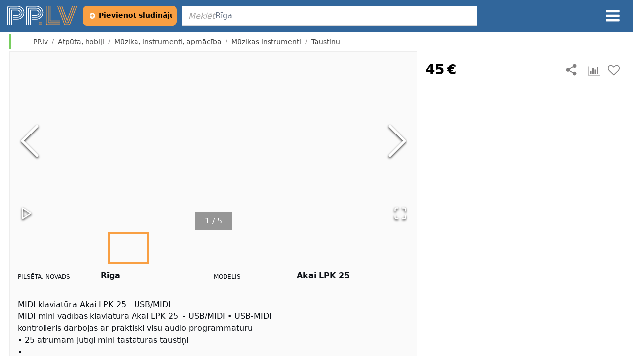

--- FILE ---
content_type: text/html
request_url: https://pp.lv/lv/atputa-hobiji/muzika-instrumenti-apmaciba/muzikas-instrumenti/taustinu/!2825708
body_size: 17365
content:
<!DOCTYPE html>
<html lang="lv">
<head>
    <script>
        window.dataLayer = window.dataLayer || [];
        function gtag(){dataLayer.push(arguments);}
        gtag('consent', 'default', {
            'ad_storage': 'denied',
            'analytics_storage': 'denied'
        });
    </script>
    <script>
        if (window.localStorage) {
            const storedTheme = window.localStorage.getItem('bs-theme');
            const sysMode = window.matchMedia && window.matchMedia('(prefers-color-scheme: dark)').matches ? 'dark'
                          : (window.matchMedia && window.matchMedia('(prefers-color-scheme: light)').matches ? 'light' : null);
            if (storedTheme) {
              document.documentElement.setAttribute('data-bs-theme', storedTheme || 'light');
            } else {
              window.localStorage.setItem('bs-theme', sysMode);
              document.documentElement.setAttribute('data-bs-theme', sysMode || 'light');
            }
        }
    </script>
    
        <!--[if IE]>
    <meta http-equiv="X-UA-Compatible" content="IE=Edge,chrome=1">
<![endif]-->
<!-- Date: Fri Dec 19 2025 13:06:57 GMT+0200 (Eastern European Standard Time) | Revision: f16a34842 -->
    <meta charset="utf-8">
    <meta name="google" content="notranslate">
    <meta property="og:type" content="website" data-react-helmet="true" data-seo-key="og:type">
    <meta property="fb:app_id" content="686661805409852">
    <link rel="preconnect" href="https://www.googletagmanager.com">
    <link rel="canonical" href="https://pp.lv/lv" data-seo-key="canonical">
    <link rel="preconnect" href="https://sentry.io">
        
            <link href="/vendors-node_modules_sentry_webpack-plugin_src_sentry-webpack_module_js-node_modules_classnam-33a74a_8a04d6f5ae04b76fa5be.css" rel="stylesheet">
            <link href="/app_1f507fb5dec7e4bcc4ab.css" rel="stylesheet">
            <link href="/bootstrap_8d995cd874e6fc10daef.css" rel="stylesheet">
            <link href="/main_4cb0e4e88793f80f64bf.css" rel="stylesheet">
        <script>
            window.categories =   {"content":{"category":null,"children":[{"slug":{"en":"transport","lv":"transports-un-tehnika","ru":"transport-i-tekhnika"},"isVirtual":false,"name":{"en":"Transport","lv":"Transports un tehnika","ru":"Транспорт и техника"},"children":[{"slug":{"en":"transport/vieglie-auto","lv":"transports-un-tehnika/vieglie-auto","ru":"transport-i-tekhnika/legkovye-avto"},"isVirtual":false,"name":{"en":"Vieglie auto","lv":"Vieglie auto","ru":"Легковые авто"},"hasChildCategories":true,"id":2,"level":1,"status":2,"hasGeoCategories":false,"highlighted":false,"hideEmpty":true,"adCount":4061,"viewType":0},{"slug":{"en":"transport/moto-transport","lv":"transports-un-tehnika/moto-transports","ru":"transport-i-tekhnika/moto-transport"},"isVirtual":false,"name":{"en":"Moto transport","lv":"Moto transports","ru":"Мото транспорт"},"hasChildCategories":true,"id":2113,"level":1,"status":2,"hasGeoCategories":false,"highlighted":false,"hideEmpty":false,"adCount":3216,"viewType":0},{"slug":{"en":"transport/e-transport","lv":"transports-un-tehnika/e-transports","ru":"transport-i-tekhnika/el-transport"},"isVirtual":false,"name":{"en":"E-transport","lv":"E-transports","ru":"Эл.транспорт"},"hasChildCategories":true,"id":11305,"level":1,"status":2,"hasGeoCategories":false,"highlighted":false,"hideEmpty":false,"adCount":49,"viewType":1},{"slug":{"en":"transport/heavy-transport","lv":"transports-un-tehnika/smagais-transports","ru":"transport-i-tekhnika/tiazhelyi-transport"},"isVirtual":false,"name":{"en":"Heavy transport ","lv":"Smagais transports","ru":"Тяжелый транспорт"},"hasChildCategories":true,"id":2314,"level":1,"status":2,"hasGeoCategories":false,"highlighted":false,"hideEmpty":false,"adCount":168,"viewType":0},{"slug":{"en":"transport/tires","lv":"transports-un-tehnika/riepas","ru":"transport-i-tekhnika/shiny"},"isVirtual":false,"name":{"en":"Tires","lv":"Riepas","ru":"Шины"},"hasChildCategories":true,"id":2406,"level":1,"status":2,"hasGeoCategories":false,"highlighted":false,"hideEmpty":true,"adCount":27534,"viewType":1},{"slug":{"en":"transport/vehicles-rental","lv":"transports-un-tehnika/transporta-noma","ru":"transport-i-tekhnika/arenda-transporta"},"isVirtual":false,"name":{"en":"Vehicles rental","lv":"Transporta noma","ru":"Аренда транспорта"},"hasChildCategories":false,"id":11311,"level":1,"status":2,"hasGeoCategories":false,"highlighted":false,"hideEmpty":false,"adCount":11,"viewType":0},{"slug":{"en":"transport/rims","lv":"transports-un-tehnika/diski","ru":"transport-i-tekhnika/diski"},"isVirtual":false,"name":{"en":"Rims","lv":"Diski","ru":"Диски"},"hasChildCategories":true,"id":2428,"level":1,"status":2,"hasGeoCategories":false,"highlighted":false,"hideEmpty":true,"adCount":299,"viewType":1},{"slug":{"en":"transport/spare-parts","lv":"transports-un-tehnika/rezerves-dalas","ru":"transport-i-tekhnika/zapchasti"},"isVirtual":false,"name":{"en":"Spare parts","lv":"Rezerves daļas","ru":"Запчасти"},"hasChildCategories":true,"id":7843,"level":1,"status":2,"hasGeoCategories":false,"highlighted":false,"hideEmpty":false,"adCount":364,"viewType":0},{"slug":{"en":"transport/trailers-and-caravans","lv":"transports-un-tehnika/piekabes-un-treileri","ru":"transport-i-tekhnika/pritsepy-i-treilery"},"isVirtual":false,"name":{"en":"Trailers and caravans","lv":"Piekabes un treileri","ru":"Прицепы и трейлеры"},"hasChildCategories":false,"id":7825,"level":1,"status":2,"hasGeoCategories":false,"highlighted":false,"hideEmpty":false,"adCount":140,"viewType":0},{"slug":{"en":"transport/velo-transport","lv":"transports-un-tehnika/velo-transports","ru":"transport-i-tekhnika/velo-transport"},"isVirtual":false,"name":{"en":"Velo transport","lv":"Velo transports","ru":"Вело транспорт"},"hasChildCategories":true,"id":2540,"level":1,"status":2,"hasGeoCategories":false,"highlighted":false,"hideEmpty":false,"adCount":489,"viewType":0},{"slug":{"en":"transport/air-transport","lv":"transports-un-tehnika/gaisa-transports","ru":"transport-i-tekhnika/vozdushnyi-transport"},"isVirtual":false,"name":{"en":"Air transport","lv":"Gaisa transports","ru":"Воздушный транспорт"},"hasChildCategories":true,"id":2555,"level":1,"status":2,"hasGeoCategories":false,"highlighted":false,"hideEmpty":false,"adCount":2,"viewType":0},{"slug":{"en":"transport/water-transport","lv":"transports-un-tehnika/udens-transports","ru":"transport-i-tekhnika/vodnyi-transport"},"isVirtual":false,"name":{"en":"Water transport","lv":"Ūdens transports","ru":"Водный транспорт"},"hasChildCategories":true,"id":2483,"level":1,"status":2,"hasGeoCategories":false,"highlighted":false,"hideEmpty":false,"adCount":926,"viewType":0},{"slug":{"en":"transport/transportation","lv":"transports-un-tehnika/parvadajumi","ru":"transport-i-tekhnika/perevozki"},"isVirtual":false,"name":{"en":"Transportation","lv":"Pārvadājumi","ru":"Перевозки"},"hasChildCategories":true,"id":2568,"level":1,"status":2,"hasGeoCategories":false,"highlighted":false,"hideEmpty":false,"adCount":44,"viewType":0},{"slug":{"en":"transport/audio-video-navigation-and-safety-systems","lv":"transports-un-tehnika/audio-video-drosibas-sistemas","ru":"transport-i-tekhnika/sistemy-audio-video-navigatsii-i-bezopasnosti"},"isVirtual":false,"name":{"en":"Audio, video, navigation and safety systems","lv":"Audio, video, drošības sistēmas","ru":"Системы аудио, видео, навигации и безопасности"},"hasChildCategories":true,"id":2586,"level":1,"status":2,"hasGeoCategories":false,"highlighted":false,"hideEmpty":false,"adCount":97,"viewType":0},{"slug":{"en":"transport/tools-for-car-service","lv":"transports-un-tehnika/instrumenti","ru":"transport-i-tekhnika/instrumenty"},"isVirtual":false,"name":{"en":"Tools for car service","lv":"Instrumenti","ru":"Инструменты"},"hasChildCategories":false,"id":11407,"level":1,"status":2,"hasGeoCategories":false,"highlighted":false,"hideEmpty":false,"adCount":3133,"viewType":0},{"slug":{"en":"transport/disabled-persons-transports","lv":"transports-un-tehnika/invalidu-transports","ru":"transport-i-tekhnika/transport-dlia-invalidov"},"isVirtual":false,"name":{"en":"Disabled persons transports","lv":"Invalīdu transports","ru":"Транспорт для инвaлидов"},"hasChildCategories":true,"id":2561,"level":1,"status":2,"hasGeoCategories":false,"highlighted":false,"hideEmpty":false,"adCount":36,"viewType":0},{"slug":{"en":"transport/accessories-and-care","lv":"transports-un-tehnika/aksesuari-un-kopsana","ru":"transport-i-tekhnika/aksessuary-i-ukhod"},"isVirtual":false,"name":{"en":"Accessories and care","lv":"Aksesuāri un kopšana","ru":"Аксессуары и уход"},"hasChildCategories":false,"id":3727,"level":1,"status":2,"hasGeoCategories":false,"highlighted":false,"hideEmpty":false,"adCount":1079,"viewType":1},{"slug":{"en":"transport/other","lv":"transports-un-tehnika/cits","ru":"transport-i-tekhnika/drugoe"},"isVirtual":false,"name":{"en":"Other","lv":"Cits","ru":"Другое"},"hasChildCategories":false,"id":2621,"level":1,"status":2,"hasGeoCategories":false,"highlighted":false,"hideEmpty":false,"adCount":3101,"viewType":0}],"hasChildCategories":true,"id":1,"level":0,"status":2,"hasGeoCategories":false,"highlighted":false,"hideEmpty":false,"adCount":44749,"viewType":0},{"slug":{"en":"real-estate","lv":"nekustamais-ipasums","ru":"nedvizhimost"},"isVirtual":false,"name":{"en":"Real estate","lv":"Nekustamais īpašums","ru":"Недвижимость"},"children":[{"slug":{"en":"real-estate/apartments","lv":"nekustamais-ipasums/dzivokli","ru":"nedvizhimost/kvartiry"},"isVirtual":false,"name":{"en":"Apartments","lv":"Dzīvokļi","ru":"Квартиры"},"hasChildCategories":false,"id":3811,"level":1,"status":2,"hasGeoCategories":true,"highlighted":false,"hideEmpty":false,"adCount":2031,"viewType":0},{"slug":{"en":"real-estate/houses-and-summer-house","lv":"nekustamais-ipasums/majas-vasarnicas","ru":"nedvizhimost/doma-i-dachi"},"isVirtual":false,"name":{"en":"Houses and summer house","lv":"Mājas, vasarnīcas","ru":"Дома и дачи"},"hasChildCategories":false,"id":3813,"level":1,"status":2,"hasGeoCategories":true,"highlighted":false,"hideEmpty":false,"adCount":752,"viewType":0},{"slug":{"en":"real-estate/jaunais-projekts","lv":"nekustamais-ipasums/jaunais-projekts","ru":"nedvizhimost/novyi-proekt"},"isVirtual":false,"name":{"en":"Jaunais projekts","lv":"Jaunais projekts","ru":"Новый проект"},"hasChildCategories":false,"id":11643,"level":1,"status":2,"hasGeoCategories":true,"highlighted":false,"hideEmpty":false,"adCount":223,"viewType":0},{"slug":{"en":"real-estate/premises","lv":"nekustamais-ipasums/telpas","ru":"nedvizhimost/pomeshcheniia"},"isVirtual":false,"name":{"en":"Premises","lv":"Telpas","ru":"Помещения"},"hasChildCategories":false,"id":3821,"level":1,"status":2,"hasGeoCategories":true,"highlighted":false,"hideEmpty":false,"adCount":1396,"viewType":0},{"slug":{"en":"real-estate/lands","lv":"nekustamais-ipasums/zeme","ru":"nedvizhimost/zemlia-i-uchastki"},"isVirtual":false,"name":{"en":"Lands","lv":"Zeme","ru":"Земля и участки"},"hasChildCategories":false,"id":3817,"level":1,"status":2,"hasGeoCategories":true,"highlighted":false,"hideEmpty":false,"adCount":524,"viewType":0},{"slug":{"en":"real-estate/garages","lv":"nekustamais-ipasums/garaza","ru":"nedvizhimost/garazhi"},"isVirtual":false,"name":{"en":"Garages","lv":"Garāža","ru":"Гаражи"},"hasChildCategories":false,"id":11415,"level":1,"status":2,"hasGeoCategories":false,"highlighted":false,"hideEmpty":false,"adCount":28,"viewType":0},{"slug":{"en":"real-estate/modular-mobile-houses","lv":"nekustamais-ipasums/modulu-parvietojamas-majas","ru":"nedvizhimost/modulnye-peredvizhnye-doma"},"isVirtual":false,"name":{"en":"Modular, mobile houses","lv":"Moduļu, pārvietojamās mājas","ru":"Модульные, передвижные дома"},"hasChildCategories":false,"id":11417,"level":1,"status":2,"hasGeoCategories":false,"highlighted":false,"hideEmpty":false,"adCount":7,"viewType":0},{"slug":{"en":"real-estate/forest","lv":"nekustamais-ipasums/mezs","ru":"nedvizhimost/les"},"isVirtual":false,"name":{"en":"Forest","lv":"Mežs","ru":"Лес"},"hasChildCategories":false,"id":3819,"level":1,"status":2,"hasGeoCategories":true,"highlighted":false,"hideEmpty":false,"adCount":3,"viewType":0},{"slug":{"en":"real-estate/sauna","lv":"nekustamais-ipasums/pirtis","ru":"nedvizhimost/bani"},"isVirtual":false,"name":{"en":"Sauna","lv":"Pirtis","ru":"Бани"},"hasChildCategories":false,"id":11419,"level":1,"status":2,"hasGeoCategories":false,"highlighted":false,"hideEmpty":false,"adCount":5,"viewType":0}],"hasChildCategories":true,"id":3809,"level":0,"status":2,"hasGeoCategories":true,"highlighted":false,"hideEmpty":false,"adCount":4746,"viewType":0},{"slug":{"en":"clothes-footwear","lv":"apgerbs-apavi","ru":"odezhda-obuv"},"isVirtual":false,"name":{"en":"Clothes, footwear","lv":"Apģērbs, apavi","ru":"Одежда, обувь"},"children":[{"slug":{"en":"clothes-footwear/footwear","lv":"apgerbs-apavi/apavi","ru":"odezhda-obuv/obuv"},"isVirtual":false,"name":{"en":"Footwear","lv":"Apavi","ru":"Обувь"},"hasChildCategories":true,"id":6277,"level":1,"status":2,"hasGeoCategories":false,"highlighted":false,"hideEmpty":false,"adCount":250,"viewType":1},{"slug":{"en":"for-cildren/clothes-footwear","lv":"berniem/bernu-apgerbi-apavi","ru":"dlia-detei/detskaia-odezhda-obuv"},"isVirtual":true,"name":{"en":"Clothes, footwear","lv":"Bērnu apģērbi, apavi","ru":"Детская одежда, обувь"},"hasChildCategories":true,"id":6753,"level":1,"status":2,"hasGeoCategories":false,"highlighted":false,"hideEmpty":false,"adCount":4468,"viewType":1},{"slug":{"en":"clothes-footwear/accessories","lv":"apgerbs-apavi/aksesuari","ru":"odezhda-obuv/ukrasheniia"},"isVirtual":false,"name":{"en":"Accessories","lv":"Aksesuāri","ru":"Украшения"},"hasChildCategories":true,"id":6357,"level":1,"status":2,"hasGeoCategories":false,"highlighted":false,"hideEmpty":false,"adCount":1367,"viewType":1},{"slug":{"en":"clothes-footwear/womens-clothes","lv":"apgerbs-apavi/sieviesu-apgerbi","ru":"odezhda-obuv/zhenskaia-odezhda"},"isVirtual":false,"name":{"en":"Women's clothes","lv":"Sieviešu apģērbi","ru":"Женская одежда"},"hasChildCategories":true,"id":6107,"level":1,"status":2,"hasGeoCategories":false,"highlighted":false,"hideEmpty":false,"adCount":1738,"viewType":1},{"slug":{"en":"clothes-footwear/overalls","lv":"apgerbs-apavi/specapgerbi","ru":"odezhda-obuv/spetsodezhda"},"isVirtual":false,"name":{"en":"Overalls","lv":"Specapģērbi","ru":"Спецодежда"},"hasChildCategories":false,"id":6433,"level":1,"status":2,"hasGeoCategories":false,"highlighted":false,"hideEmpty":false,"adCount":80,"viewType":1},{"slug":{"en":"clothes-footwear/seamstress-services","lv":"apgerbs-apavi/suveju-pakalpojumi","ru":"odezhda-obuv/uslugi-shvei"},"isVirtual":false,"name":{"en":"Seamstress services","lv":"Šuvēju pakalpojumi","ru":"Услуги швей"},"hasChildCategories":false,"id":6435,"level":1,"status":2,"hasGeoCategories":false,"highlighted":false,"hideEmpty":false,"adCount":12,"viewType":1},{"slug":{"en":"clothes-footwear/mens-clothes","lv":"apgerbs-apavi/viriesu-apgerbi","ru":"odezhda-obuv/muzhskaia-odezhda"},"isVirtual":false,"name":{"en":"Men's clothes","lv":"Vīriešu apģērbi","ru":"Мужская одежда"},"hasChildCategories":true,"id":6207,"level":1,"status":2,"hasGeoCategories":false,"highlighted":false,"hideEmpty":false,"adCount":1321,"viewType":1},{"slug":{"en":"clothes-footwear/other","lv":"apgerbs-apavi/cits","ru":"odezhda-obuv/raznoe"},"isVirtual":false,"name":{"en":"Other","lv":"Cits","ru":"Разное"},"hasChildCategories":false,"id":6437,"level":1,"status":2,"hasGeoCategories":false,"highlighted":false,"hideEmpty":false,"adCount":331,"viewType":1}],"hasChildCategories":true,"id":6105,"level":0,"status":2,"hasGeoCategories":false,"highlighted":false,"hideEmpty":false,"adCount":5187,"viewType":1},{"slug":{"en":"pakalpojumi","lv":"pakalpojumi-un-darbs","ru":"uslugi-i-rabota"},"isVirtual":false,"name":{"en":"Pakalpojumi","lv":"Pakalpojumi un darbs","ru":"Услуги и работа"},"children":[{"slug":{"en":"pakalpojumi/current-vacancies","lv":"pakalpojumi-un-darbs/aktualas-vakances","ru":"uslugi-i-rabota/aktualnye-vakansii"},"isVirtual":false,"name":{"en":"Current vacancies","lv":"Aktuālās vakances","ru":"Актуальные вакансии"},"hasChildCategories":false,"id":11189,"level":1,"status":2,"hasGeoCategories":false,"highlighted":false,"hideEmpty":false,"adCount":144,"viewType":1},{"slug":{"en":"pakalpojumi/apdares-darbi","lv":"pakalpojumi-un-darbs/apdares-darbi","ru":"uslugi-i-rabota/otdelochnye-raboty"},"isVirtual":false,"name":{"en":"Apdares darbi","lv":"Apdares darbi","ru":"Отделочные работы"},"hasChildCategories":true,"id":2885,"level":1,"status":2,"hasGeoCategories":false,"highlighted":false,"hideEmpty":false,"adCount":16,"viewType":1},{"slug":{"en":"pakalpojumi/brivpratigais","lv":"pakalpojumi-un-darbs/brivpratigais","ru":"uslugi-i-rabota/volonter"},"isVirtual":false,"name":{"en":"Brīvprātīgais","lv":"Brīvprātīgais","ru":"Волонтер"},"hasChildCategories":false,"id":3468,"level":1,"status":2,"hasGeoCategories":false,"highlighted":false,"hideEmpty":false,"adCount":2,"viewType":1},{"slug":{"en":"pakalpojumi/celtniecibas-darbi","lv":"pakalpojumi-un-darbs/celtniecibas-darbi","ru":"uslugi-i-rabota/stroitelnye-raboty"},"isVirtual":false,"name":{"en":"Celtniecības darbi","lv":"Celtniecības darbi","ru":"Строительные работы"},"hasChildCategories":true,"id":2800,"level":1,"status":2,"hasGeoCategories":false,"highlighted":false,"hideEmpty":false,"adCount":83,"viewType":1},{"slug":{"en":"pakalpojumi/elektrotehnikas-remonts","lv":"pakalpojumi-un-darbs/elektrotehnikas-remonts","ru":"uslugi-i-rabota/remont-elektrotekhniki"},"isVirtual":false,"name":{"en":"Elektrotehnikas remonts","lv":"Elektrotehnikas remonts","ru":"Ремонт электротехники"},"hasChildCategories":true,"id":3063,"level":1,"status":2,"hasGeoCategories":false,"highlighted":false,"hideEmpty":false,"adCount":8,"viewType":1},{"slug":{"en":"pakalpojumi/interjers-un-projektesana","lv":"pakalpojumi-un-darbs/interjers-un-projektesana","ru":"uslugi-i-rabota/interer-i-proektirovanie"},"isVirtual":false,"name":{"en":"Interjers un projektēšana","lv":"Interjers un projektēšana","ru":"Интерьер и проектирование"},"hasChildCategories":true,"id":3187,"level":1,"status":2,"hasGeoCategories":false,"highlighted":false,"hideEmpty":false,"adCount":5,"viewType":1},{"slug":{"en":"pakalpojumi/internets-un-it-pakalpojumi","lv":"pakalpojumi-un-darbs/internets-un-it-pakalpojumi","ru":"uslugi-i-rabota/internet-i-it-uslugi"},"isVirtual":false,"name":{"en":"Internets un IT pakalpojumi","lv":"Internets un IT pakalpojumi","ru":"Интернет и ИТ услуги"},"hasChildCategories":true,"id":3402,"level":1,"status":2,"hasGeoCategories":false,"highlighted":false,"hideEmpty":false,"adCount":35,"viewType":1},{"slug":{"en":"pakalpojumi/majskolotaji-instruktori","lv":"pakalpojumi-un-darbs/majskolotaji-instruktori","ru":"uslugi-i-rabota/repetitory-i-instruktory"},"isVirtual":false,"name":{"en":"Mājskolotāji, instruktori","lv":"Mājskolotāji, instruktori","ru":"Репетиторы и инструкторы"},"hasChildCategories":true,"id":3455,"level":1,"status":2,"hasGeoCategories":false,"highlighted":false,"hideEmpty":false,"adCount":33,"viewType":1},{"slug":{"en":"pakalpojumi/pasakumu-organizesana","lv":"pakalpojumi-un-darbs/pasakumu-organizesana","ru":"uslugi-i-rabota/organizatsiia-meropriiatii"},"isVirtual":false,"name":{"en":"Pasākumu organizēšana","lv":"Pasākumu organizēšana","ru":"Организация мероприятий"},"hasChildCategories":true,"id":3346,"level":1,"status":2,"hasGeoCategories":false,"highlighted":false,"hideEmpty":false,"adCount":9,"viewType":1},{"slug":{"en":"pakalpojumi/piegade-un-parvadajumi","lv":"pakalpojumi-un-darbs/piegade-un-parvadajumi","ru":"uslugi-i-rabota/dostavki-i-perevozki"},"isVirtual":false,"name":{"en":"Piegāde un pārvadājumi","lv":"Piegāde un pārvadājumi","ru":"Доставки и перевозки"},"hasChildCategories":true,"id":3231,"level":1,"status":2,"hasGeoCategories":false,"highlighted":false,"hideEmpty":false,"adCount":11,"viewType":1},{"slug":{"en":"pakalpojumi/profesionalie-pakalpojumi","lv":"pakalpojumi-un-darbs/profesionalie-pakalpojumi","ru":"uslugi-i-rabota/professionalnye-uslugi"},"isVirtual":false,"name":{"en":"Profesionālie pakalpojumi","lv":"Profesionālie pakalpojumi","ru":"Профессиональные услуги"},"hasChildCategories":true,"id":3138,"level":1,"status":2,"hasGeoCategories":false,"highlighted":false,"hideEmpty":false,"adCount":287,"viewType":1},{"slug":{"en":"pakalpojumi/sadzives-pakalpojumi","lv":"pakalpojumi-un-darbs/sadzives-pakalpojumi","ru":"uslugi-i-rabota/bytovye-uslugi"},"isVirtual":false,"name":{"en":"Sadzīves pakalpojumi","lv":"Sadzīves pakalpojumi","ru":"Бытовые услуги"},"hasChildCategories":true,"id":3277,"level":1,"status":2,"hasGeoCategories":false,"highlighted":false,"hideEmpty":false,"adCount":412,"viewType":1},{"slug":{"en":"pakalpojumi/sadzives-remonts","lv":"pakalpojumi-un-darbs/sadzives-remonts","ru":"uslugi-i-rabota/bytovoi-remont"},"isVirtual":false,"name":{"en":"Sadzīves remonts","lv":"Sadzīves remonts","ru":"Бытовой ремонт"},"hasChildCategories":true,"id":2967,"level":1,"status":2,"hasGeoCategories":false,"highlighted":false,"hideEmpty":false,"adCount":11,"viewType":1},{"slug":{"en":"pakalpojumi/skaistums-un-veseliba","lv":"pakalpojumi-un-darbs/skaistums-un-veseliba","ru":"uslugi-i-rabota/krasota-i-zdorove"},"isVirtual":false,"name":{"en":"Skaistums un veselība","lv":"Skaistums un veselība","ru":"Красота и здоровье"},"hasChildCategories":true,"id":3266,"level":1,"status":2,"hasGeoCategories":false,"highlighted":false,"hideEmpty":false,"adCount":13,"viewType":1},{"slug":{"en":"pakalpojumi/transportlidzeklu-remonts","lv":"pakalpojumi-un-darbs/transportlidzeklu-remonts","ru":"uslugi-i-rabota/remont-transporta"},"isVirtual":false,"name":{"en":"Transportlīdzekļu remonts","lv":"Transportlīdzekļu remonts","ru":"Ремонт транспорта"},"hasChildCategories":true,"id":3331,"level":1,"status":2,"hasGeoCategories":false,"highlighted":false,"hideEmpty":false,"adCount":139,"viewType":1},{"slug":{"en":"pakalpojumi/cits","lv":"pakalpojumi-un-darbs/cits","ru":"uslugi-i-rabota/drugoe"},"isVirtual":false,"name":{"en":"Cits","lv":"Cits","ru":"Другое"},"hasChildCategories":false,"id":3469,"level":1,"status":2,"hasGeoCategories":false,"highlighted":false,"hideEmpty":false,"adCount":34,"viewType":1}],"hasChildCategories":true,"id":2799,"level":0,"status":2,"hasGeoCategories":false,"highlighted":false,"hideEmpty":false,"adCount":1242,"viewType":1},{"slug":{"en":"health-beauty","lv":"veseliba-skaistums","ru":"zdorove-krasota"},"isVirtual":false,"name":{"en":"Health, beauty","lv":"Veselība, skaistums","ru":"Здоровье, красота"},"children":[{"slug":{"en":"transport/disabled-persons-transports","lv":"transports-un-tehnika/invalidu-transports","ru":"transport-i-tekhnika/transport-dlia-invalidov"},"isVirtual":true,"name":{"en":"Disabled persons transports","lv":"Invalīdu transports","ru":"Транспорт для инвaлидов"},"hasChildCategories":true,"id":2561,"level":1,"status":2,"hasGeoCategories":false,"highlighted":false,"hideEmpty":false,"adCount":36,"viewType":0},{"slug":{"en":"health-beauty/sauna-equipment","lv":"veseliba-skaistums/pirts-lietas","ru":"zdorove-krasota/prinadlezhnosti-dlia-bani"},"isVirtual":false,"name":{"en":"Sauna equipment","lv":"Pirts lietas","ru":"Принадлежности для бани"},"hasChildCategories":false,"id":11197,"level":1,"status":2,"hasGeoCategories":false,"highlighted":false,"hideEmpty":false,"adCount":5,"viewType":1},{"slug":{"en":"health-beauty/aerobic-fitness-yoga","lv":"veseliba-skaistums/aerobika-fitness-joga","ru":"zdorove-krasota/aerobika-fitnes-ioga"},"isVirtual":false,"name":{"en":"Aerobic, fitness, yoga","lv":"Aerobika, fitness, joga","ru":"Аэробика, фитнес, йога"},"hasChildCategories":false,"id":5667,"level":2,"status":2,"hasGeoCategories":false,"highlighted":false,"hideEmpty":false,"adCount":2,"viewType":1},{"slug":{"en":"health-beauty/accessories","lv":"veseliba-skaistums/aksesuari","ru":"zdorove-krasota/aksessuary"},"isVirtual":false,"name":{"en":"Accessories","lv":"Aksesuāri","ru":"Аксессуары"},"hasChildCategories":false,"id":5677,"level":2,"status":2,"hasGeoCategories":false,"highlighted":false,"hideEmpty":false,"adCount":43,"viewType":1},{"slug":{"en":"health-beauty/dances","lv":"veseliba-skaistums/dejas","ru":"zdorove-krasota/tantsy"},"isVirtual":false,"name":{"en":"Dances","lv":"Dejas","ru":"Танцы"},"hasChildCategories":false,"id":5669,"level":2,"status":2,"hasGeoCategories":false,"highlighted":false,"hideEmpty":false,"adCount":0,"viewType":1},{"slug":{"en":"health-beauty/hairdresser-courses","lv":"veseliba-skaistums/frizieru-kursi","ru":"zdorove-krasota/kursy-parikmakherov"},"isVirtual":false,"name":{"en":"Hairdresser courses","lv":"Frizieru kursi","ru":"Курсы парикмахеров"},"hasChildCategories":false,"id":5671,"level":2,"status":2,"hasGeoCategories":false,"highlighted":false,"hideEmpty":false,"adCount":0,"viewType":1},{"slug":{"en":"health-beauty/manicure-courses","lv":"veseliba-skaistums/manikira-kursi","ru":"zdorove-krasota/kursy-po-manikiuru"},"isVirtual":false,"name":{"en":"Manicure courses","lv":"Manikīra kursi","ru":"Курсы по маникюру"},"hasChildCategories":false,"id":5673,"level":2,"status":2,"hasGeoCategories":false,"highlighted":false,"hideEmpty":false,"adCount":2,"viewType":1},{"slug":{"en":"health-beauty/massage-services","lv":"veseliba-skaistums/masiera-pakalpojumi","ru":"zdorove-krasota/massazhnye-uslugi"},"isVirtual":false,"name":{"en":"Massage services","lv":"Masiera pakalpojumi","ru":"Массажные услуги"},"hasChildCategories":true,"id":5635,"level":2,"status":2,"hasGeoCategories":false,"highlighted":false,"hideEmpty":false,"adCount":46,"viewType":1},{"slug":{"en":"health-beauty/health-care-services","lv":"veseliba-skaistums/mediciniskie-pakalpojumi","ru":"zdorove-krasota/meditsinskie-uslugi"},"isVirtual":false,"name":{"en":"Health care services","lv":"Medicīniskie pakalpojumi","ru":"Медицинские услуги"},"hasChildCategories":false,"id":5633,"level":2,"status":2,"hasGeoCategories":false,"highlighted":false,"hideEmpty":false,"adCount":21,"viewType":1},{"slug":{"en":"health-beauty/beauty-appearance","lv":"veseliba-skaistums/skaistums-arejais-izskats","ru":"zdorove-krasota/krasota-vneshnii-vid"},"isVirtual":false,"name":{"en":"Beauty, appearance","lv":"Skaistums, ārējais izskats","ru":"Красота, внешний вид "},"hasChildCategories":true,"id":5587,"level":2,"status":2,"hasGeoCategories":false,"highlighted":false,"hideEmpty":false,"adCount":1498,"viewType":1},{"slug":{"en":"health-beauty/stylist-makeup-courses","lv":"veseliba-skaistums/stilistu-vizazistu-kursi","ru":"zdorove-krasota/kursy-vizazhistov-stilistov"},"isVirtual":false,"name":{"en":"Stylist makeup courses","lv":"Stilistu, vizāžistu kursi","ru":"Курсы визажистов, стилистов"},"hasChildCategories":false,"id":5675,"level":2,"status":2,"hasGeoCategories":false,"highlighted":false,"hideEmpty":false,"adCount":0,"viewType":1},{"slug":{"en":"health-beauty/haalth","lv":"veseliba-skaistums/veseliba","ru":"zdorove-krasota/zdorove"},"isVirtual":false,"name":{"en":"Haalth","lv":"Veselība","ru":"Здоровье"},"hasChildCategories":true,"id":5613,"level":2,"status":2,"hasGeoCategories":false,"highlighted":false,"hideEmpty":false,"adCount":3694,"viewType":1}],"hasChildCategories":true,"id":3807,"level":0,"status":2,"hasGeoCategories":false,"highlighted":false,"hideEmpty":false,"adCount":5311,"viewType":1},{"slug":{"en":"animals","lv":"dzivnieki","ru":"zhivotnye"},"isVirtual":false,"name":{"en":"Animals","lv":"Dzīvnieki","ru":"Животные"},"children":[{"slug":{"en":"animals/cages-pet-carrier","lv":"dzivnieki/buri-transportesanas-boksi","ru":"zhivotnye/kletki-transportirovochnye-boksy"},"isVirtual":false,"name":{"en":"Cages, pet-carrier","lv":"Būri, transportēšanas boksi","ru":"Клетки, транспортировочные боксы"},"hasChildCategories":false,"id":11185,"level":1,"status":2,"hasGeoCategories":false,"highlighted":false,"hideEmpty":false,"adCount":28,"viewType":1},{"slug":{"en":"animals/care-and-hygiene","lv":"dzivnieki/kopsana-un-higiena","ru":"zhivotnye/ukhod-i-gigiena"},"isVirtual":false,"name":{"en":"Care and hygiene","lv":"Kopšana un higiēna","ru":"Уход и гигиена"},"hasChildCategories":false,"id":11211,"level":1,"status":2,"hasGeoCategories":false,"highlighted":false,"hideEmpty":false,"adCount":55,"viewType":1},{"slug":{"en":"animals/food-containers-and-accessories","lv":"dzivnieki/baribas-trauki-un-aksesuari","ru":"zhivotnye/posuda-i-aksessuary-dlia-kormleniia"},"isVirtual":false,"name":{"en":"Food containers and accessories","lv":"Barības trauki un aksesuāri","ru":"Посуда и аксессуары для кормления"},"hasChildCategories":false,"id":11209,"level":1,"status":2,"hasGeoCategories":false,"highlighted":false,"hideEmpty":false,"adCount":80,"viewType":1},{"slug":{"en":"animals/houses-pet-beds","lv":"dzivnieki/majinas-gulvietas","ru":"zhivotnye/domiki-i-spalnoe-mesto"},"isVirtual":false,"name":{"en":"Houses, pet-beds","lv":"Mājiņas, guļvietas","ru":"Домики и спальное место"},"hasChildCategories":false,"id":11183,"level":1,"status":2,"hasGeoCategories":false,"highlighted":false,"hideEmpty":false,"adCount":106,"viewType":1},{"slug":{"en":"animals/nail-blooded-and-cat-houses","lv":"dzivnieki/nagu-asinamie-un-kaku-majinas","ru":"zhivotnye/kogtetochki-i-domiki"},"isVirtual":false,"name":{"en":"Nail-blooded and cat houses","lv":"Nagu asināmie un kaķu mājiņas","ru":"Когтеточки и домики"},"hasChildCategories":false,"id":11215,"level":1,"status":2,"hasGeoCategories":false,"highlighted":false,"hideEmpty":false,"adCount":39,"viewType":1},{"slug":{"en":"animals/terrares-and-equipment","lv":"dzivnieki/terariji-un-aprikojums","ru":"zhivotnye/terrariumy-i-oborudovanie"},"isVirtual":false,"name":{"en":"Terrares and equipment","lv":"Terāriji un aprīkojums","ru":"Террариумы и oборудование"},"hasChildCategories":false,"id":11217,"level":1,"status":2,"hasGeoCategories":false,"highlighted":false,"hideEmpty":false,"adCount":50,"viewType":1},{"slug":{"en":"animals/toilets-spades-and-accessories","lv":"dzivnieki/tualetes-lapstinas-un-aksesuari","ru":"zhivotnye/tualety-lopatki-i-aksessuary"},"isVirtual":false,"name":{"en":"Toilets, spades and accessories","lv":"Tualetes, lāpstiņas un aksesuāri","ru":"Туалеты, лопатки и аксессуары"},"hasChildCategories":false,"id":11213,"level":1,"status":2,"hasGeoCategories":false,"highlighted":false,"hideEmpty":false,"adCount":51,"viewType":1},{"slug":{"en":"animals/toys","lv":"dzivnieki/rotallietas","ru":"zhivotnye/igrushki"},"isVirtual":false,"name":{"en":"Toys","lv":"Rotaļlietas","ru":"Игрушки"},"hasChildCategories":false,"id":11207,"level":1,"status":2,"hasGeoCategories":false,"highlighted":false,"hideEmpty":false,"adCount":73,"viewType":1},{"slug":{"en":"animals/food","lv":"dzivnieki/bariba","ru":"zhivotnye/korm"},"isVirtual":false,"name":{"en":"Food","lv":"Barība","ru":"Корм"},"hasChildCategories":false,"id":3725,"level":1,"status":2,"hasGeoCategories":false,"highlighted":false,"hideEmpty":false,"adCount":38,"viewType":1},{"slug":{"en":"animals/reins-and-neck-straps","lv":"dzivnieki/pavadas-un-kakla-siksnas","ru":"zhivotnye/povodki-i-osheiniki"},"isVirtual":false,"name":{"en":"Reins and neck straps","lv":"Pavadas un kakla siksnas","ru":"Поводки и ошейники"},"hasChildCategories":false,"id":8101,"level":1,"status":2,"hasGeoCategories":false,"highlighted":false,"hideEmpty":false,"adCount":11,"viewType":1},{"slug":{"en":"animals/exotic-animals","lv":"dzivnieki/eksotiskie-dzivnieki","ru":"zhivotnye/ekzoticheskie-zhivotnye"},"isVirtual":false,"name":{"en":"Exotic animals","lv":"Eksotiskie dzīvnieki","ru":"Экзотические животные"},"hasChildCategories":false,"id":3698,"level":1,"status":2,"hasGeoCategories":false,"highlighted":false,"hideEmpty":false,"adCount":6,"viewType":1},{"slug":{"en":"animals/rodents-and-predators","lv":"dzivnieki/grauzeji-un-pleseji","ru":"zhivotnye/gryzuny-i-xishchniki"},"isVirtual":false,"name":{"en":"Rodents and predators","lv":"Grauzēji un plēsēji","ru":"Грызуны и xищники"},"hasChildCategories":true,"id":3695,"level":1,"status":2,"hasGeoCategories":false,"highlighted":false,"hideEmpty":false,"adCount":76,"viewType":1},{"slug":{"en":"animals/cats-kittens","lv":"dzivnieki/kaki-kakeni","ru":"zhivotnye/koshki-kotiata"},"isVirtual":false,"name":{"en":"Cats, kittens","lv":"Kaķi, kaķēni","ru":"Кошки, котята"},"hasChildCategories":false,"id":3694,"level":1,"status":2,"hasGeoCategories":false,"highlighted":false,"hideEmpty":false,"adCount":26,"viewType":1},{"slug":{"en":"animals/parrots-and-birds","lv":"dzivnieki/papagaili-un-putni","ru":"zhivotnye/popugai-i-ptitsy"},"isVirtual":false,"name":{"en":"Parrots and birds","lv":"Papagaiļi un putni","ru":"Попугаи и птицы"},"hasChildCategories":true,"id":3696,"level":1,"status":2,"hasGeoCategories":false,"highlighted":false,"hideEmpty":false,"adCount":84,"viewType":1},{"slug":{"en":"animals/dogs-puppies","lv":"dzivnieki/suni-kuceni","ru":"zhivotnye/sobaki-shchenki"},"isVirtual":false,"name":{"en":"Dogs, puppies","lv":"Suņi, kucēni","ru":"Собаки, щенки"},"hasChildCategories":false,"id":3693,"level":1,"status":2,"hasGeoCategories":false,"highlighted":false,"hideEmpty":false,"adCount":76,"viewType":1},{"slug":{"en":"animals/veterinary","lv":"dzivnieki/veterinarija","ru":"zhivotnye/veterinariia"},"isVirtual":false,"name":{"en":"Veterinary","lv":"Veterinārija","ru":"Ветеринария"},"hasChildCategories":true,"id":3699,"level":1,"status":2,"hasGeoCategories":false,"highlighted":false,"hideEmpty":false,"adCount":7,"viewType":1},{"slug":{"en":"animals/fish-aquariums","lv":"dzivnieki/zivtinas-akvariji","ru":"zhivotnye/rybki-akvariumy"},"isVirtual":false,"name":{"en":"Fish, aquariums","lv":"Zivtiņas, akvāriji","ru":"Рыбки, аквариумы"},"hasChildCategories":true,"id":3697,"level":1,"status":2,"hasGeoCategories":false,"highlighted":false,"hideEmpty":false,"adCount":108,"viewType":1},{"slug":{"en":"animals/different","lv":"dzivnieki/cits","ru":"zhivotnye/drugoe"},"isVirtual":false,"name":{"en":"Different","lv":"Cits","ru":"Другое"},"hasChildCategories":false,"id":3700,"level":1,"status":2,"hasGeoCategories":false,"highlighted":false,"hideEmpty":false,"adCount":36,"viewType":1}],"hasChildCategories":true,"id":3692,"level":0,"status":2,"hasGeoCategories":false,"highlighted":false,"hideEmpty":false,"adCount":950,"viewType":1},{"slug":{"en":"for-garden","lv":"darzam","ru":"dlia-sada"},"isVirtual":false,"name":{"en":"For garden","lv":"Dārzam","ru":"Для сада"},"children":[{"slug":{"en":"for-garden/clothing","lv":"darzam/apgerbs","ru":"dlia-sada/odezhda"},"isVirtual":false,"name":{"en":"Clothing","lv":"Apģērbs","ru":"Одежда"},"hasChildCategories":false,"id":3797,"level":1,"status":2,"hasGeoCategories":false,"highlighted":false,"hideEmpty":false,"adCount":129,"viewType":1},{"slug":{"en":"for-garden/garden-furniture-and-accessories","lv":"darzam/darza-mebeles-un-aksesuari","ru":"dlia-sada/sadovaia-mebel-i-aksessuary"},"isVirtual":false,"name":{"en":"Garden furniture and accessories","lv":"Dārza mēbeles un aksesuāri","ru":"Садовая мебель и аксессуары"},"hasChildCategories":true,"id":3801,"level":1,"status":2,"hasGeoCategories":false,"highlighted":false,"hideEmpty":false,"adCount":637,"viewType":1},{"slug":{"en":"for-garden/garden-equipment-for-cildren","lv":"darzam/darza-tehnika-mazajiem","ru":"dlia-sada/sadovaia-tekhnika-dlia-samykh-malenkikh"},"isVirtual":false,"name":{"en":"Garden equipment for children","lv":"Dārza tehnika mazajiem","ru":"Садовая техника для самых маленьких"},"hasChildCategories":false,"id":3803,"level":1,"status":2,"hasGeoCategories":false,"highlighted":false,"hideEmpty":false,"adCount":12,"viewType":1},{"slug":{"en":"for-garden/engines","lv":"darzam/dzineji","ru":"dlia-sada/dvigateli"},"isVirtual":false,"name":{"en":"Engines","lv":"Dzinēji","ru":"Двигатели"},"hasChildCategories":false,"id":3787,"level":1,"status":2,"hasGeoCategories":false,"highlighted":false,"hideEmpty":false,"adCount":88,"viewType":1},{"slug":{"en":"for-garden/generators-welding-compressors","lv":"darzam/generatori-metinasana-kompresori","ru":"dlia-sada/generatory-svarka-kompressory"},"isVirtual":false,"name":{"en":"Generators, welding, compressors","lv":"Ģenerātori, metināšana, kompresori","ru":"Генераторы, сварка, компрессоры"},"hasChildCategories":true,"id":3789,"level":1,"status":2,"hasGeoCategories":false,"highlighted":false,"hideEmpty":false,"adCount":573,"viewType":1},{"slug":{"en":"for-garden/trees-and-shrubs","lv":"darzam/kokiem-un-krumiem","ru":"dlia-sada/kustam-i-dereviam"},"isVirtual":false,"name":{"en":"Trees and shrubs","lv":"Kokiem un krūmiem","ru":"Кустам и деревьям"},"hasChildCategories":true,"id":3761,"level":1,"status":2,"hasGeoCategories":false,"highlighted":false,"hideEmpty":false,"adCount":477,"viewType":1},{"slug":{"en":"for-garden/motorized-mecanical-brooms","lv":"darzam/motorizetas-mehaniskas-slotas","ru":"dlia-sada/motorizirovannye-mekhanicheskie-miotly"},"isVirtual":false,"name":{"en":"Motorized, mechanical brooms","lv":"Motorizētās, mehāniskās slotas","ru":"Моторизированные, механические мётлы"},"hasChildCategories":false,"id":3785,"level":1,"status":2,"hasGeoCategories":false,"highlighted":false,"hideEmpty":false,"adCount":15,"viewType":1},{"slug":{"en":"for-garden/accessories-and-batteries","lv":"darzam/piederumi-un-akumulatori","ru":"dlia-sada/aksessuary-i-batarei"},"isVirtual":false,"name":{"en":"Accessories and batteries","lv":"Piederumi un akumulatori","ru":"Аксессуары и батареи"},"hasChildCategories":false,"id":3799,"level":1,"status":2,"hasGeoCategories":false,"highlighted":false,"hideEmpty":false,"adCount":75,"viewType":1},{"slug":{"en":"for-garden/snow-blowers","lv":"darzam/sniega-puteji","ru":"dlia-sada/snegouborshchiki"},"isVirtual":false,"name":{"en":"Snow blowers","lv":"Sniega pūtēji","ru":"Снегоуборщики"},"hasChildCategories":false,"id":3783,"level":1,"status":2,"hasGeoCategories":false,"highlighted":false,"hideEmpty":false,"adCount":51,"viewType":1},{"slug":{"en":"for-garden/greenhouses","lv":"darzam/siltumnicas","ru":"dlia-sada/teplitsy"},"isVirtual":false,"name":{"en":"Greenhouses","lv":"Siltumnīcas","ru":"Теплицы"},"hasChildCategories":false,"id":3755,"level":1,"status":2,"hasGeoCategories":false,"highlighted":false,"hideEmpty":false,"adCount":10,"viewType":1},{"slug":{"en":"for-garden/pumps-watering-and-washing","lv":"darzam/sukni-laistisana-un-mazgasana","ru":"dlia-sada/nasosy-poliv-mytio"},"isVirtual":false,"name":{"en":"Pumps, watering and washing","lv":"Sūkņi, laistīšana un mazgāšana","ru":"Насосы, полив, мытьё"},"hasChildCategories":true,"id":3763,"level":1,"status":2,"hasGeoCategories":false,"highlighted":false,"hideEmpty":false,"adCount":450,"viewType":1},{"slug":{"en":"for-garden/lawn-and-garden","lv":"darzam/zalienam-un-darzam","ru":"dlia-sada/gazonu-i-sadu"},"isVirtual":false,"name":{"en":"Lawn and garden","lv":"Zālienam un dārzam","ru":"Газону и саду"},"hasChildCategories":true,"id":3733,"level":1,"status":2,"hasGeoCategories":false,"highlighted":false,"hideEmpty":false,"adCount":1366,"viewType":1},{"slug":{"en":"for-garden/other","lv":"darzam/cits","ru":"dlia-sada/drugoi"},"isVirtual":false,"name":{"en":"Other","lv":"Cits","ru":"Другой"},"hasChildCategories":false,"id":3805,"level":1,"status":2,"hasGeoCategories":false,"highlighted":false,"hideEmpty":false,"adCount":182,"viewType":1}],"hasChildCategories":true,"id":3731,"level":0,"status":2,"hasGeoCategories":false,"highlighted":false,"hideEmpty":false,"adCount":4065,"viewType":1},{"slug":{"en":"electronics","lv":"elektrotehnika","ru":"elektrotekhnika"},"isVirtual":false,"name":{"en":"Electronics","lv":"Elektrotehnika","ru":"Электротехника"},"children":[{"slug":{"en":"electronics/lighting-elements-and-accessories","lv":"elektrotehnika/apgaismojuma-elementi-un-aksesuari","ru":"elektrotekhnika/elementy-osveshcheniia-i-aksessuary"},"isVirtual":false,"name":{"en":"Lighting elements and accessories","lv":"Apgaismojuma elementi un aksesuāri","ru":"Элементы освещения и аксессуары"},"hasChildCategories":false,"id":11219,"level":1,"status":2,"hasGeoCategories":false,"highlighted":false,"hideEmpty":false,"adCount":559,"viewType":1},{"slug":{"en":"electronics/audio-video-dvd-sat","lv":"elektrotehnika/audio-video-dvd-sat","ru":"elektrotekhnika/audio-video-dvd-sat"},"isVirtual":false,"name":{"en":"Audio, Video, DVD, SAT","lv":"Audio, Video, DVD, SAT","ru":"Аудио, Видео, DVD, SAT"},"hasChildCategories":true,"id":4147,"level":1,"status":2,"hasGeoCategories":false,"highlighted":false,"hideEmpty":false,"adCount":572,"viewType":1},{"slug":{"en":"electronics/batteries","lv":"elektrotehnika/baterijas-akumulatori","ru":"elektrotekhnika/batareiki-akkumuliatory"},"isVirtual":false,"name":{"en":"Batteries","lv":"Baterijas, Akumulatori","ru":"Батарейки, Аккумуляторы"},"hasChildCategories":true,"id":4263,"level":1,"status":2,"hasGeoCategories":false,"highlighted":false,"hideEmpty":false,"adCount":321,"viewType":1},{"slug":{"en":"electronics/computers","lv":"elektrotehnika/datori-un-orgtehnika","ru":"elektrotekhnika/kompiutery-orgtekhnika"},"isVirtual":false,"name":{"en":"Computers","lv":"Datori un orgtehnika","ru":"Компьютеры, оргтехника"},"hasChildCategories":true,"id":4027,"level":1,"status":2,"hasGeoCategories":false,"highlighted":false,"hideEmpty":false,"adCount":1190,"viewType":1},{"slug":{"en":"electronics/electronics-repair-service","lv":"elektrotehnika/elektronikas-remonts","ru":"elektrotekhnika/remont-elektroniki"},"isVirtual":false,"name":{"en":"Electronics repair service","lv":"Elektronikas remonts","ru":"Ремонт электроники"},"hasChildCategories":true,"id":8103,"level":1,"status":2,"hasGeoCategories":false,"highlighted":false,"hideEmpty":false,"adCount":11,"viewType":1},{"slug":{"en":"electronics/photo-optics","lv":"elektrotehnika/foto-un-optika","ru":"elektrotekhnika/foto-i-optika"},"isVirtual":false,"name":{"en":"Photo, optics","lv":"Foto un optika","ru":"Фото и оптика"},"hasChildCategories":true,"id":4341,"level":1,"status":2,"hasGeoCategories":false,"highlighted":false,"hideEmpty":false,"adCount":464,"viewType":1},{"slug":{"en":"electronics/gps-navigation","lv":"elektrotehnika/gps-navigacija","ru":"elektrotekhnika/navigatory-gps"},"isVirtual":false,"name":{"en":"GPS navigation","lv":"GPS navigācija","ru":"Навигаторы GPS"},"hasChildCategories":true,"id":4387,"level":1,"status":2,"hasGeoCategories":false,"highlighted":false,"hideEmpty":false,"adCount":10,"viewType":1},{"slug":{"en":"electronics/home-appliances","lv":"elektrotehnika/sadzives-tehnika","ru":"elektrotekhnika/bytovaia-tekhnika"},"isVirtual":false,"name":{"en":"Home appliances","lv":"Sadzīves tehnika","ru":"Бытовая техника"},"hasChildCategories":true,"id":3901,"level":1,"status":2,"hasGeoCategories":false,"highlighted":false,"hideEmpty":false,"adCount":1498,"viewType":1},{"slug":{"en":"electronics/phones","lv":"elektrotehnika/sakaru-lidzekli","ru":"elektrotekhnika/telefony"},"isVirtual":false,"name":{"en":"Phones","lv":"Sakaru līdzekļi","ru":"Телефоны"},"hasChildCategories":true,"id":3829,"level":1,"status":2,"hasGeoCategories":false,"highlighted":false,"hideEmpty":false,"adCount":1968,"viewType":1},{"slug":{"en":"electronics/televisions","lv":"elektrotehnika/televizori","ru":"elektrotekhnika/televizory"},"isVirtual":false,"name":{"en":"Televisions","lv":"Televizori","ru":"Телевизоры"},"hasChildCategories":true,"id":4301,"level":1,"status":2,"hasGeoCategories":false,"highlighted":false,"hideEmpty":false,"adCount":95,"viewType":1},{"slug":{"en":"electronics/other","lv":"elektrotehnika/dazadi","ru":"elektrotekhnika/raznoe"},"isVirtual":false,"name":{"en":"Other","lv":"Dažādi","ru":"Разное"},"hasChildCategories":true,"id":4395,"level":1,"status":2,"hasGeoCategories":false,"highlighted":false,"hideEmpty":false,"adCount":1079,"viewType":1}],"hasChildCategories":true,"id":3680,"level":0,"status":2,"hasGeoCategories":false,"highlighted":false,"hideEmpty":false,"adCount":7767,"viewType":1},{"slug":{"en":"construction","lv":"celtnieciba","ru":"stroitelstvo"},"isVirtual":false,"name":{"en":"Construction","lv":"Celtniecība","ru":"Строительство"},"children":[{"slug":{"en":"construction/heating-boilers","lv":"celtnieciba/apkures-aprikojums-katli","ru":"stroitelstvo/otopitelnye-sistemy-i-kotly"},"isVirtual":false,"name":{"en":"Heating, boilers","lv":"Apkures aprīkojums, katli","ru":"Отопительные системы и котлы"},"hasChildCategories":true,"id":11111,"level":1,"status":2,"hasGeoCategories":false,"highlighted":false,"hideEmpty":false,"adCount":537,"viewType":1},{"slug":{"en":"construction/civil-work","lv":"celtnieciba/buvdarbi","ru":"stroitelstvo/stroitelnye-raboty"},"isVirtual":false,"name":{"en":"Civil work","lv":"Būvdarbi","ru":"Строительные работы"},"hasChildCategories":true,"id":4681,"level":1,"status":2,"hasGeoCategories":false,"highlighted":false,"hideEmpty":false,"adCount":286,"viewType":1},{"slug":{"en":"construction/building-materials","lv":"celtnieciba/buvmateriali","ru":"stroitelstvo/stroimaterialy"},"isVirtual":false,"name":{"en":"Building materials","lv":"Būvmateriāli","ru":"Стройматериалы"},"hasChildCategories":true,"id":4515,"level":1,"status":2,"hasGeoCategories":false,"highlighted":false,"hideEmpty":false,"adCount":2119,"viewType":1},{"slug":{"en":"construction/tools-and-tecnics","lv":"celtnieciba/darba-riki-un-tehnika","ru":"stroitelstvo/instrument-i-tekhnika"},"isVirtual":false,"name":{"en":"Tools and technics","lv":"Darba rīki un tehnika","ru":"Инструмент и техника"},"hasChildCategories":true,"id":4815,"level":1,"status":2,"hasGeoCategories":false,"highlighted":false,"hideEmpty":false,"adCount":7609,"viewType":1},{"slug":{"en":"construction/garden-tecnics","lv":"celtnieciba/darza-tehnika","ru":"stroitelstvo/sadovaia-tekhnika"},"isVirtual":false,"name":{"en":"Garden technics","lv":"Dārza tehnika","ru":"Садовая техника"},"hasChildCategories":true,"id":5297,"level":1,"status":2,"hasGeoCategories":false,"highlighted":false,"hideEmpty":false,"adCount":145,"viewType":1},{"slug":{"en":"construction/hire-of-tools-and-tecnics","lv":"celtnieciba/instrumentu-un-tehnikas-ire","ru":"stroitelstvo/arenda-instrumenta"},"isVirtual":false,"name":{"en":"Hire of tools and technics","lv":"Instrumentu un tehnikas īre","ru":"Аренда инструмента"},"hasChildCategories":true,"id":5033,"level":1,"status":2,"hasGeoCategories":false,"highlighted":false,"hideEmpty":false,"adCount":49,"viewType":1},{"slug":{"en":"construction/projects-design","lv":"celtnieciba/projekti-dizains","ru":"stroitelstvo/proekty-dizain"},"isVirtual":false,"name":{"en":"Projects, design","lv":"Projekti, dizains","ru":"Проекты, дизайн"},"hasChildCategories":true,"id":5219,"level":1,"status":2,"hasGeoCategories":false,"highlighted":false,"hideEmpty":false,"adCount":24,"viewType":1},{"slug":{"en":"construction/transportation-and-loading","lv":"celtnieciba/parvadasana-un-iekrausana","ru":"stroitelstvo/perevozka-i-pogruzka"},"isVirtual":false,"name":{"en":"Transportation and loading","lv":"Pārvadāšana un iekraušana","ru":"Перевозка и погрузка"},"hasChildCategories":true,"id":5231,"level":1,"status":2,"hasGeoCategories":false,"highlighted":false,"hideEmpty":false,"adCount":3,"viewType":1},{"slug":{"en":"construction/plumbing","lv":"celtnieciba/santehnika","ru":"stroitelstvo/santekhnika"},"isVirtual":false,"name":{"en":"Plumbing","lv":"Santehnika","ru":"Сантехника"},"hasChildCategories":true,"id":4425,"level":1,"status":2,"hasGeoCategories":false,"highlighted":false,"hideEmpty":false,"adCount":706,"viewType":1},{"slug":{"en":"construction/other","lv":"celtnieciba/cits","ru":"stroitelstvo/drugoe"},"isVirtual":false,"name":{"en":"Other","lv":"Cits","ru":"Другое"},"hasChildCategories":false,"id":5407,"level":1,"status":2,"hasGeoCategories":false,"highlighted":false,"hideEmpty":false,"adCount":13,"viewType":1}],"hasChildCategories":true,"id":4423,"level":0,"status":2,"hasGeoCategories":false,"highlighted":false,"hideEmpty":false,"adCount":11491,"viewType":1},{"slug":{"en":"home-stuff","lv":"majai","ru":"dlia-doma"},"isVirtual":false,"name":{"en":"Home stuff","lv":"Mājai","ru":"Для дома"},"children":[{"slug":{"en":"home-stuff/festive-attributes","lv":"majai/svetku-atributi","ru":"dlia-doma/prazdnichnaia-atributika"},"isVirtual":false,"name":{"en":"Festive attributes","lv":"Svētku atribūti","ru":"Праздничная атрибутика"},"hasChildCategories":false,"id":11497,"level":1,"status":2,"hasGeoCategories":false,"highlighted":false,"hideEmpty":false,"adCount":216,"viewType":0},{"slug":{"en":"electronics/home-appliances","lv":"elektrotehnika/sadzives-tehnika","ru":"elektrotekhnika/bytovaia-tekhnika"},"isVirtual":true,"name":{"en":"Home appliances","lv":"Sadzīves tehnika","ru":"Бытовая техника"},"hasChildCategories":true,"id":3901,"level":1,"status":2,"hasGeoCategories":false,"highlighted":false,"hideEmpty":false,"adCount":1498,"viewType":1},{"slug":{"en":"home-stuff/surveillance","lv":"majai/videonoverosanas-sistemas","ru":"dlia-doma/videonabliudenie"},"isVirtual":false,"name":{"en":"Surveillance","lv":"Videonovērošanas sistēmas","ru":"Видеонаблюдение"},"hasChildCategories":false,"id":6103,"level":2,"status":2,"hasGeoCategories":false,"highlighted":false,"hideEmpty":false,"adCount":232,"viewType":1},{"slug":{"en":"home-stuff/antiques-canvas","lv":"majai/antikvariats-gleznas","ru":"dlia-doma/antikvariat-kartiny"},"isVirtual":false,"name":{"en":"Antiques, canvas","lv":"Antikvariāts, gleznas","ru":"Антиквариат, картины"},"hasChildCategories":true,"id":5797,"level":1,"status":2,"hasGeoCategories":false,"highlighted":false,"hideEmpty":false,"adCount":86,"viewType":1},{"slug":{"en":"home-stuff/garden-equipment","lv":"majai/darza-tehnika","ru":"dlia-doma/sadovaia-tekhnika"},"isVirtual":false,"name":{"en":"Garden equipment","lv":"Dārza tehnika","ru":"Садовая техника"},"hasChildCategories":true,"id":5949,"level":2,"status":2,"hasGeoCategories":false,"highlighted":false,"hideEmpty":false,"adCount":34,"viewType":1},{"slug":{"en":"production-work/firewood-briquettes-pellets","lv":"razosana/malka-briketes-granulas","ru":"proizvodstvo-raboty/drova-brikety-granuly"},"isVirtual":true,"name":{"en":"Firewood, briquettes, pellets","lv":"Malka, briketes, granulas","ru":"Дрова, брикеты, гранулы"},"hasChildCategories":true,"id":6605,"level":1,"status":2,"hasGeoCategories":false,"highlighted":false,"hideEmpty":false,"adCount":24,"viewType":0},{"slug":{"en":"home-stuff/searces-finds","lv":"majai/atrasts-pazaudets","ru":"dlia-doma/poiski-nakhodki"},"isVirtual":false,"name":{"en":"Searches, finds","lv":"Atrasts - pazaudēts","ru":"Поиски, находки"},"hasChildCategories":true,"id":5913,"level":1,"status":2,"hasGeoCategories":false,"highlighted":false,"hideEmpty":false,"adCount":2,"viewType":1},{"slug":{"en":"home-stuff/detergents","lv":"majai/mazgasanas-lidzekli","ru":"dlia-doma/moiushchie-sredstva"},"isVirtual":false,"name":{"en":"Detergents","lv":"Mazgāšanas līdzekļi","ru":"Моющие средства"},"hasChildCategories":false,"id":6007,"level":2,"status":2,"hasGeoCategories":false,"highlighted":false,"hideEmpty":false,"adCount":511,"viewType":1},{"slug":{"en":"home-stuff/gifts-souvenirs-handmade-products","lv":"majai/davanas-suveniri-roku-darba-izstradajumi","ru":"dlia-doma/podarki-suveniry-izdeliia-ruchnoi-raboty"},"isVirtual":false,"name":{"en":"Gifts, souvenirs, Handmade products","lv":"Dāvanas, suvenīri, Roku darba izstrādājumi","ru":"Подарки, сувениры, Изделия ручной работы"},"hasChildCategories":true,"id":5757,"level":1,"status":2,"hasGeoCategories":false,"highlighted":false,"hideEmpty":false,"adCount":4469,"viewType":1},{"slug":{"en":"home-stuff/home-plants","lv":"majai/majas-augi","ru":"dlia-doma/domashnie-rasteniia"},"isVirtual":false,"name":{"en":"Home plants","lv":"Mājas augi","ru":"Домашние растения"},"hasChildCategories":true,"id":5859,"level":1,"status":2,"hasGeoCategories":false,"highlighted":false,"hideEmpty":false,"adCount":77,"viewType":1},{"slug":{"en":"home-stuff/economic-works","lv":"majai/saimniecibas-darbi","ru":"dlia-doma/khoziaistvennye-raboty"},"isVirtual":false,"name":{"en":"Economic works","lv":"Saimniecības darbi","ru":"Хозяйственные работы"},"hasChildCategories":true,"id":6073,"level":2,"status":2,"hasGeoCategories":false,"highlighted":false,"hideEmpty":false,"adCount":14,"viewType":1},{"slug":{"en":"home-stuff/furniture-interior","lv":"majai/mebeles-interjers","ru":"dlia-doma/mebel-interer"},"isVirtual":false,"name":{"en":"Furniture, interior","lv":"Mēbeles, interjers","ru":"Мебель, интерьер"},"hasChildCategories":true,"id":5411,"level":1,"status":2,"hasGeoCategories":false,"highlighted":false,"hideEmpty":false,"adCount":7350,"viewType":1},{"slug":{"en":"home-stuff/other","lv":"majai/cits","ru":"dlia-doma/drugoe"},"isVirtual":false,"name":{"en":"Other","lv":"Cits...","ru":"Другое..."},"hasChildCategories":false,"id":5947,"level":1,"status":2,"hasGeoCategories":false,"highlighted":false,"hideEmpty":false,"adCount":57,"viewType":1}],"hasChildCategories":true,"id":5409,"level":0,"status":2,"hasGeoCategories":false,"highlighted":false,"hideEmpty":false,"adCount":13048,"viewType":1},{"slug":{"en":"partika-un-dzerieni","lv":"partika-un-dzerieni","ru":"eda-i-napitki"},"isVirtual":false,"name":{"en":"Pārtika un dzērieni","lv":"Pārtika un dzērieni","ru":"Еда и напитки"},"children":[{"slug":{"en":"partika-un-dzerieni/fruit-and-berries","lv":"partika-un-dzerieni/augli-un-ogas","ru":"eda-i-napitki/frukty-i-iagody"},"isVirtual":false,"name":{"en":"Fruit and berries","lv":"Augļi un ogas","ru":"Фрукты и ягоды"},"hasChildCategories":false,"id":11169,"level":1,"status":2,"hasGeoCategories":false,"highlighted":false,"hideEmpty":false,"adCount":57,"viewType":1},{"slug":{"en":"partika-un-dzerieni/garden-goods","lv":"partika-un-dzerieni/lauku-labumi","ru":"eda-i-napitki/derevenskie-tovary"},"isVirtual":false,"name":{"en":"Garden goods","lv":"Lauku labumi","ru":"Деревенские товары"},"hasChildCategories":false,"id":11414,"level":1,"status":2,"hasGeoCategories":false,"highlighted":false,"hideEmpty":false,"adCount":3,"viewType":1},{"slug":{"en":"partika-un-dzerieni/dzerieni","lv":"partika-un-dzerieni/dzerieni","ru":"eda-i-napitki/napitki"},"isVirtual":false,"name":{"en":"Dzērieni","lv":"Dzērieni","ru":"Напитки"},"hasChildCategories":true,"id":3643,"level":1,"status":2,"hasGeoCategories":false,"highlighted":false,"hideEmpty":false,"adCount":125,"viewType":1},{"slug":{"en":"partika-un-dzerieni/darzeni-un-zalumi","lv":"partika-un-dzerieni/darzeni-un-zalumi","ru":"eda-i-napitki/ovoshchi-i-zelen"},"isVirtual":false,"name":{"en":"Dārzeņi un zaļumi","lv":"Dārzeņi un zaļumi","ru":"Овощи и зелень"},"hasChildCategories":true,"id":3471,"level":1,"status":2,"hasGeoCategories":false,"highlighted":false,"hideEmpty":false,"adCount":97,"viewType":1},{"slug":{"en":"partika-un-dzerieni/garsaugi-un-garsvielas","lv":"partika-un-dzerieni/garsaugi-un-garsvielas","ru":"eda-i-napitki/priprava-iz-zeleni"},"isVirtual":false,"name":{"en":"Garšaugi un garšvielas","lv":"Garšaugi un garšvielas","ru":"Приправа из зелени"},"hasChildCategories":true,"id":3617,"level":1,"status":2,"hasGeoCategories":false,"highlighted":false,"hideEmpty":false,"adCount":96,"viewType":1},{"slug":{"en":"partika-un-dzerieni/gala-un-zivis","lv":"partika-un-dzerieni/gala-un-zivis","ru":"eda-i-napitki/miaso-i-ryba"},"isVirtual":false,"name":{"en":"Gaļa un zivis","lv":"Gaļa un zivis","ru":"Мясо и рыба"},"hasChildCategories":true,"id":3524,"level":1,"status":2,"hasGeoCategories":false,"highlighted":false,"hideEmpty":false,"adCount":110,"viewType":1},{"slug":{"en":"partika-un-dzerieni/graudaugu-un-miltu-izstradajumi","lv":"partika-un-dzerieni/graudaugu-un-miltu-izstradajumi","ru":"eda-i-napitki/zernovye-i-muchnye-izdeliia"},"isVirtual":false,"name":{"en":"Graudaugu un miltu izstrādājumi","lv":"Graudaugu un miltu izstrādājumi","ru":"Зерновые и мучные изделия"},"hasChildCategories":true,"id":3573,"level":1,"status":2,"hasGeoCategories":false,"highlighted":false,"hideEmpty":false,"adCount":34,"viewType":1},{"slug":{"en":"partika-un-dzerieni/maize-konditoreja-un-saldumi","lv":"partika-un-dzerieni/maize-konditoreja-un-saldumi","ru":"eda-i-napitki/khleb-konditerskie-izdeliia-i-cladosti"},"isVirtual":false,"name":{"en":"Maize, konditoreja un saldumi","lv":"Maize, konditoreja un saldumi","ru":"Хлеб, кондитерские изделия и cладости"},"hasChildCategories":true,"id":3594,"level":1,"status":2,"hasGeoCategories":false,"highlighted":false,"hideEmpty":false,"adCount":113,"viewType":1},{"slug":{"en":"partika-un-dzerieni/medus-un-medus-izstradajumi","lv":"partika-un-dzerieni/medus-un-medus-izstradajumi","ru":"eda-i-napitki/miod-i-produkty-pchelovodstva"},"isVirtual":false,"name":{"en":"Medus un medus izstrādājumi","lv":"Medus un medus izstrādājumi","ru":"Мёд и продукты пчеловодства"},"hasChildCategories":true,"id":3634,"level":1,"status":2,"hasGeoCategories":false,"highlighted":false,"hideEmpty":false,"adCount":32,"viewType":1},{"slug":{"en":"partika-un-dzerieni/piena-produkti-un-olas","lv":"partika-un-dzerieni/piena-produkti-un-olas","ru":"eda-i-napitki/molochnye-produkty-i-iaitsa"},"isVirtual":false,"name":{"en":"Piena produkti un olas","lv":"Piena produkti un olas","ru":"Молочные продукты и яйца"},"hasChildCategories":true,"id":3559,"level":1,"status":2,"hasGeoCategories":false,"highlighted":false,"hideEmpty":false,"adCount":63,"viewType":1},{"slug":{"en":"partika-un-dzerieni/saldeta-partika","lv":"partika-un-dzerieni/saldeta-partika","ru":"eda-i-napitki/zamorozhennye-produkty"},"isVirtual":false,"name":{"en":"Saldētā pārtika","lv":"Saldētā pārtika","ru":"Замороженные продукты"},"hasChildCategories":true,"id":3610,"level":1,"status":2,"hasGeoCategories":false,"highlighted":false,"hideEmpty":false,"adCount":31,"viewType":1},{"slug":{"en":"partika-un-dzerieni/stiprie-dzerieni","lv":"partika-un-dzerieni/stiprie-dzerieni","ru":"eda-i-napitki/krepkie-alkogolnye-napitki"},"isVirtual":false,"name":{"en":"Stiprie dzērieni","lv":"Stiprie dzērieni","ru":"Крепкие алкогольные напитки"},"hasChildCategories":true,"id":3654,"level":1,"status":2,"hasGeoCategories":false,"highlighted":false,"hideEmpty":false,"adCount":108,"viewType":1},{"slug":{"en":"partika-un-dzerieni/cits","lv":"partika-un-dzerieni/cits","ru":"eda-i-napitki/drugoe"},"isVirtual":false,"name":{"en":"Cits","lv":"Cits","ru":"Другoе"},"hasChildCategories":false,"id":3677,"level":1,"status":2,"hasGeoCategories":false,"highlighted":false,"hideEmpty":false,"adCount":181,"viewType":1}],"hasChildCategories":true,"id":3470,"level":0,"status":2,"hasGeoCategories":false,"highlighted":false,"hideEmpty":false,"adCount":1047,"viewType":1},{"slug":{"en":"agriculture","lv":"lauksaimnieciba","ru":"selskoe-khoziaistvo"},"isVirtual":false,"name":{"en":"Agriculture","lv":"Lauksaimniecība","ru":"Сельское хозяйство"},"children":[{"slug":{"en":"agriculture/agricultural-works","lv":"lauksaimnieciba/lauksaimniecibas-darbi","ru":"selskoe-khoziaistvo/selkhozraboty"},"isVirtual":false,"name":{"en":"Agricultural works","lv":"Lauksaimniecības darbi","ru":"Сельхозработы"},"hasChildCategories":false,"id":6729,"level":1,"status":2,"hasGeoCategories":false,"highlighted":false,"hideEmpty":false,"adCount":8,"viewType":0},{"slug":{"en":"transport/heavy-transport/agricultural-vehicles","lv":"transports-un-tehnika/smagais-transports/lauksaimniecibas-tehnika","ru":"transport-i-tekhnika/tiazhelyi-transport/selskokhoziaistvennaia-tekhnika"},"isVirtual":true,"name":{"en":"Agricultural vehicles","lv":"Lauksaimniecības tehnika","ru":"Сельскохозяйственная техника"},"hasChildCategories":true,"id":2778,"level":2,"status":2,"hasGeoCategories":false,"highlighted":false,"hideEmpty":false,"adCount":66,"viewType":0},{"slug":{"en":"agriculture/animal-husbandry","lv":"lauksaimnieciba/lopkopiba","ru":"selskoe-khoziaistvo/zhivotnovodstvo"},"isVirtual":false,"name":{"en":"Animal husbandry","lv":"Lopkopība","ru":"Животноводство"},"hasChildCategories":true,"id":6623,"level":1,"status":2,"hasGeoCategories":false,"highlighted":false,"hideEmpty":false,"adCount":8,"viewType":0},{"slug":{"en":"agriculture/fertilizer-and-cemicals","lv":"lauksaimnieciba/meslojumi-un-kimikalijas","ru":"selskoe-khoziaistvo/udobreniia-i-khimikaty"},"isVirtual":false,"name":{"en":"Fertilizer and chemicals","lv":"Mēslojumi un ķimikālijas","ru":"Удобрения и химикаты"},"hasChildCategories":false,"id":6731,"level":1,"status":2,"hasGeoCategories":false,"highlighted":false,"hideEmpty":false,"adCount":10,"viewType":1},{"slug":{"en":"agriculture/aviculture","lv":"lauksaimnieciba/putnkopiba","ru":"selskoe-khoziaistvo/ptitsevodstvo"},"isVirtual":false,"name":{"en":"Aviculture","lv":"Putnkopība","ru":"Птицеводство"},"hasChildCategories":true,"id":6667,"level":1,"status":2,"hasGeoCategories":false,"highlighted":false,"hideEmpty":false,"adCount":10,"viewType":1},{"slug":{"en":"for-garden/lawn-and-garden","lv":"darzam/zalienam-un-darzam","ru":"dlia-sada/gazonu-i-sadu"},"isVirtual":true,"name":{"en":"Lawn and garden","lv":"Zālienam un dārzam","ru":"Газону и саду"},"hasChildCategories":true,"id":3733,"level":1,"status":2,"hasGeoCategories":false,"highlighted":false,"hideEmpty":false,"adCount":1366,"viewType":1},{"slug":{"en":"agriculture/fish-industry","lv":"lauksaimnieciba/zivju-rupnieciba","ru":"selskoe-khoziaistvo/rybnoe-khoziaistvo"},"isVirtual":false,"name":{"en":"Fish industry","lv":"Zivju rūpniecība","ru":"Рыбное хозяйство"},"hasChildCategories":true,"id":6691,"level":1,"status":2,"hasGeoCategories":false,"highlighted":false,"hideEmpty":false,"adCount":0,"viewType":0},{"slug":{"en":"agriculture/other","lv":"lauksaimnieciba/cits","ru":"selskoe-khoziaistvo/drugoe"},"isVirtual":false,"name":{"en":"Other","lv":"Cits","ru":"Другое"},"hasChildCategories":false,"id":6735,"level":1,"status":2,"hasGeoCategories":false,"highlighted":false,"hideEmpty":false,"adCount":28,"viewType":1}],"hasChildCategories":true,"id":6621,"level":0,"status":2,"hasGeoCategories":false,"highlighted":false,"hideEmpty":false,"adCount":113,"viewType":0},{"slug":{"en":"production-work","lv":"razosana","ru":"proizvodstvo-raboty"},"isVirtual":false,"name":{"en":"Production, work","lv":"Ražošana","ru":"Производство, работы"},"children":[{"slug":{"en":"production-work/conveyors-lines-manufactures","lv":"razosana/konveijeri-razosanas-linijas","ru":"proizvodstvo-raboty/konveiery-linii-proizvodstva"},"isVirtual":false,"name":{"en":"Conveyors, lines, manufactures","lv":"Konveijeri, ražošanas līnijas","ru":"Конвейеры, линии, производства"},"hasChildCategories":false,"id":11147,"level":1,"status":2,"hasGeoCategories":false,"highlighted":false,"hideEmpty":false,"adCount":14,"viewType":0},{"slug":{"en":"production-work/firewood-briquettes-pellets","lv":"razosana/malka-briketes-granulas","ru":"proizvodstvo-raboty/drova-brikety-granuly"},"isVirtual":false,"name":{"en":"Firewood, briquettes, pellets","lv":"Malka, briketes, granulas","ru":"Дрова, брикеты, гранулы"},"hasChildCategories":true,"id":6605,"level":1,"status":2,"hasGeoCategories":false,"highlighted":false,"hideEmpty":false,"adCount":24,"viewType":0},{"slug":{"en":"production-work/food-industry","lv":"razosana/partikas-rupnieciba","ru":"proizvodstvo-raboty/pishchevaia-promyshlennost"},"isVirtual":false,"name":{"en":"Food industry","lv":"Pārtikas rūpniecība","ru":"Пищевая промышленность"},"hasChildCategories":true,"id":6501,"level":1,"status":2,"hasGeoCategories":false,"highlighted":false,"hideEmpty":false,"adCount":185,"viewType":0},{"slug":{"en":"production-work/production","lv":"razosana/razosana","ru":"proizvodstvo-raboty/proizvodstva"},"isVirtual":false,"name":{"en":"Production","lv":"Ražošana","ru":"Производства"},"hasChildCategories":true,"id":6441,"level":1,"status":2,"hasGeoCategories":false,"highlighted":false,"hideEmpty":false,"adCount":70,"viewType":0},{"slug":{"en":"home-stuff/economic-works","lv":"majai/saimniecibas-darbi","ru":"dlia-doma/khoziaistvennye-raboty"},"isVirtual":true,"name":{"en":"Economic works","lv":"Saimniecības darbi","ru":"Хозяйственные работы"},"hasChildCategories":true,"id":6073,"level":2,"status":2,"hasGeoCategories":false,"highlighted":false,"hideEmpty":false,"adCount":14,"viewType":1},{"slug":{"en":"production-work/trade-promotion-presentation","lv":"razosana/tirdznieciba-izplatisana-prezentacija","ru":"proizvodstvo-raboty/torgovlia-prodvizhenie-prezentatsiia"},"isVirtual":false,"name":{"en":"Trade, promotion, presentation","lv":"Tirdzniecība, izplatīšana, prezentācija","ru":"Торговля, продвижение, презентация"},"hasChildCategories":true,"id":6527,"level":1,"status":2,"hasGeoCategories":false,"highlighted":false,"hideEmpty":false,"adCount":69,"viewType":0},{"slug":{"en":"production-work/storage-packaging-accounting","lv":"razosana/uzglabasana-iepakosana-uzskaite","ru":"proizvodstvo-raboty/khranenie-upakovka-uchet"},"isVirtual":false,"name":{"en":"Storage, packaging, accounting","lv":"Uzglabāšana, iepakošana, uzskaite","ru":"Хранение, упаковка, учет"},"hasChildCategories":true,"id":6551,"level":1,"status":2,"hasGeoCategories":false,"highlighted":false,"hideEmpty":false,"adCount":53,"viewType":0}],"hasChildCategories":true,"id":6439,"level":0,"status":2,"hasGeoCategories":false,"highlighted":false,"hideEmpty":false,"adCount":416,"viewType":0},{"slug":{"en":"for-cildren","lv":"berniem","ru":"dlia-detei"},"isVirtual":false,"name":{"en":"For children","lv":"Bērniem","ru":"Для детей"},"children":[{"slug":{"en":"for-cildren/a-feed","lv":"berniem/aksesuari-ediens","ru":"dlia-detei/aksessuary-i-pitanie"},"isVirtual":false,"name":{"en":"A feed","lv":"Aksesuāri, ēdiens","ru":"Аксессуары и питание"},"hasChildCategories":true,"id":6987,"level":1,"status":2,"hasGeoCategories":false,"highlighted":false,"hideEmpty":false,"adCount":1086,"viewType":1},{"slug":{"en":"for-cildren/car-seats","lv":"berniem/autosedekli","ru":"dlia-detei/avtokresla"},"isVirtual":false,"name":{"en":"Car seats","lv":"Autosēdekļi","ru":"Автокресла"},"hasChildCategories":true,"id":6955,"level":1,"status":2,"hasGeoCategories":false,"highlighted":false,"hideEmpty":false,"adCount":31,"viewType":1},{"slug":{"en":"for-cildren/clothes-footwear","lv":"berniem/bernu-apgerbi-apavi","ru":"dlia-detei/detskaia-odezhda-obuv"},"isVirtual":false,"name":{"en":"Clothes, footwear","lv":"Bērnu apģērbi, apavi","ru":"Детская одежда, обувь"},"hasChildCategories":true,"id":6753,"level":1,"status":2,"hasGeoCategories":false,"highlighted":false,"hideEmpty":false,"adCount":4468,"viewType":1},{"slug":{"en":"for-cildren/cildren-furniture","lv":"berniem/bernu-mebeles","ru":"dlia-detei/detskaia-mebel"},"isVirtual":false,"name":{"en":"Children furniture","lv":"Bērnu mēbeles","ru":"Детская мебель"},"hasChildCategories":true,"id":6923,"level":1,"status":2,"hasGeoCategories":false,"highlighted":false,"hideEmpty":false,"adCount":420,"viewType":1},{"slug":{"en":"for-cildren/hobby-groups-gardens","lv":"berniem/pulcini-darzini-sekcijas","ru":"dlia-detei/kruzhki-sadiki-sektsii"},"isVirtual":false,"name":{"en":"Hobby groups, Gardens","lv":"Pulciņi, dārziņi, sekcijas","ru":"Кружки, садики, секции"},"hasChildCategories":true,"id":7023,"level":1,"status":2,"hasGeoCategories":false,"highlighted":false,"hideEmpty":false,"adCount":5,"viewType":1},{"slug":{"en":"for-cildren/carriages","lv":"berniem/ratini","ru":"dlia-detei/koliaski"},"isVirtual":false,"name":{"en":"Carriages","lv":"Rati un aksesuāri","ru":"Коляски и аксессуары"},"hasChildCategories":false,"id":6921,"level":1,"status":2,"hasGeoCategories":false,"highlighted":false,"hideEmpty":false,"adCount":137,"viewType":1},{"slug":{"en":"for-cildren/toys-swings","lv":"berniem/rotalas-supoles","ru":"dlia-detei/igrushki-kacheli"},"isVirtual":false,"name":{"en":"Toys, Swings","lv":"Rotaļas, šūpoles","ru":"Игрушки, качели"},"hasChildCategories":true,"id":6839,"level":1,"status":2,"hasGeoCategories":false,"highlighted":false,"hideEmpty":false,"adCount":3667,"viewType":1},{"slug":{"en":"for-cildren/bags-carrying","lv":"berniem/somas-mazulu-parnesanai","ru":"dlia-detei/sumki-perenoski-dlia-mladentsev"},"isVirtual":false,"name":{"en":"Bags carrying","lv":"Somas mazuļu pārnešanai","ru":"Сумки-переноски для младенцев"},"hasChildCategories":true,"id":11149,"level":1,"status":2,"hasGeoCategories":false,"highlighted":false,"hideEmpty":false,"adCount":47,"viewType":1},{"slug":{"en":"for-cildren/all-for-scool","lv":"berniem/viss-skolai","ru":"dlia-detei/vse-dlia-shkoly"},"isVirtual":false,"name":{"en":"All for school","lv":"Viss skolai","ru":"Все для школы"},"hasChildCategories":true,"id":6739,"level":1,"status":2,"hasGeoCategories":false,"highlighted":false,"hideEmpty":false,"adCount":147,"viewType":1},{"slug":{"en":"for-cildren/other","lv":"berniem/cits","ru":"dlia-detei/drugoe"},"isVirtual":false,"name":{"en":"Other","lv":"Cits","ru":"Другое"},"hasChildCategories":false,"id":7039,"level":1,"status":2,"hasGeoCategories":false,"highlighted":false,"hideEmpty":false,"adCount":32,"viewType":1}],"hasChildCategories":true,"id":6737,"level":0,"status":2,"hasGeoCategories":false,"highlighted":false,"hideEmpty":false,"adCount":10040,"viewType":1},{"slug":{"en":"entertainment","lv":"atputa-hobiji","ru":"otdykh-uvlecheniia"},"isVirtual":false,"name":{"en":"Entertainment","lv":"Atpūta, hobiji","ru":"Отдых, увлечения"},"children":[{"slug":{"en":"entertainment/tickets-concerts-where-to-go","lv":"atputa-hobiji/biletes-koncerti-kur-aiziet","ru":"otdykh-uvlecheniia/bilety-kontserty-kuda-poiti"},"isVirtual":false,"name":{"en":"Tickets, concerts, where to go","lv":"Biļetes, koncerti, kur aiziet","ru":"Билеты, концерты, куда пойти"},"hasChildCategories":true,"id":7227,"level":1,"status":2,"hasGeoCategories":false,"highlighted":false,"hideEmpty":false,"adCount":8,"viewType":1},{"slug":{"en":"entertainment/books","lv":"atputa-hobiji/gramatas","ru":"otdykh-uvlecheniia/knigi"},"isVirtual":false,"name":{"en":"Books","lv":"Grāmatas","ru":"Книги"},"hasChildCategories":true,"id":7345,"level":1,"status":2,"hasGeoCategories":false,"highlighted":false,"hideEmpty":false,"adCount":98,"viewType":1},{"slug":{"en":"entertainment/hobby","lv":"atputa-hobiji/hobiji-valasprieki","ru":"otdykh-uvlecheniia/khobbi-uvlecheniia"},"isVirtual":false,"name":{"en":"Hobby","lv":"Hobiji, vaļasprieki","ru":"Хобби, увлечения"},"hasChildCategories":true,"id":7043,"level":1,"status":2,"hasGeoCategories":false,"highlighted":false,"hideEmpty":false,"adCount":396,"viewType":1},{"slug":{"en":"entertainment/acquaintances","lv":"atputa-hobiji/iepazisanas","ru":"otdykh-uvlecheniia/znakomstva"},"isVirtual":false,"name":{"en":"Acquaintances","lv":"Iepazīšanās","ru":"Знакомства"},"hasChildCategories":false,"id":7799,"level":1,"status":2,"hasGeoCategories":false,"highlighted":false,"hideEmpty":false,"adCount":61,"viewType":1},{"slug":{"en":"entertainment/collecting","lv":"atputa-hobiji/kolekcionesana","ru":"otdykh-uvlecheniia/kollektsionirovanie"},"isVirtual":false,"name":{"en":"Collecting","lv":"Kolekcionēšana","ru":"Коллекционирование"},"hasChildCategories":true,"id":7161,"level":1,"status":2,"hasGeoCategories":false,"highlighted":false,"hideEmpty":false,"adCount":587,"viewType":1},{"slug":{"en":"entertainment/hunting-fishing","lv":"atputa-hobiji/medibas-zveja","ru":"otdykh-uvlecheniia/okhota-rybalka"},"isVirtual":false,"name":{"en":"Hunting, fishing","lv":"Medības, zveja","ru":"Охота, рыбалка"},"hasChildCategories":true,"id":7615,"level":1,"status":2,"hasGeoCategories":false,"highlighted":false,"hideEmpty":false,"adCount":1924,"viewType":1},{"slug":{"en":"entertainment/music-instrument-education","lv":"atputa-hobiji/muzika-instrumenti-apmaciba","ru":"otdykh-uvlecheniia/muzyka-instrumenty-obuchenie"},"isVirtual":false,"name":{"en":"Music, instrument, education","lv":"Mūzika, instrumenti, apmācība","ru":"Музыка, инструменты, обучение"},"hasChildCategories":true,"id":7265,"level":1,"status":2,"hasGeoCategories":false,"highlighted":false,"hideEmpty":false,"adCount":882,"viewType":1},{"slug":{"en":"entertainment/sport-recreation","lv":"atputa-hobiji/sports-aktiva-atputa","ru":"otdykh-uvlecheniia/sport-aktivnyi-otdykh"},"isVirtual":false,"name":{"en":"Sport, recreation","lv":"Sports, aktīvā atpūta","ru":"Спорт, активный отдых"},"hasChildCategories":true,"id":7385,"level":1,"status":2,"hasGeoCategories":false,"highlighted":false,"hideEmpty":false,"adCount":3382,"viewType":1},{"slug":{"en":"entertainment/tourism","lv":"atputa-hobiji/turisms","ru":"otdykh-uvlecheniia/turizm"},"isVirtual":false,"name":{"en":"Tourism","lv":"Tūrisms","ru":"Туризм"},"hasChildCategories":true,"id":7741,"level":1,"status":2,"hasGeoCategories":false,"highlighted":false,"hideEmpty":false,"adCount":392,"viewType":1},{"slug":{"en":"entertainment/other","lv":"atputa-hobiji/cits","ru":"otdykh-uvlecheniia/vsio-ostalnoe"},"isVirtual":false,"name":{"en":"Other...","lv":"Cits ...","ru":"Всё остальное ..."},"hasChildCategories":false,"id":7801,"level":1,"status":2,"hasGeoCategories":false,"highlighted":false,"hideEmpty":false,"adCount":102,"viewType":1}],"hasChildCategories":true,"id":7041,"level":0,"status":2,"hasGeoCategories":false,"highlighted":false,"hideEmpty":false,"adCount":7832,"viewType":1},{"slug":{"en":"return-cange-gift","lv":"atdod-maina-davina","ru":"otdaiu-meniaiu-dariu"},"isVirtual":false,"name":{"en":"Return, change, gift","lv":"Atdod, maina, dāvina","ru":"Отдаю, меняю, дарю"},"children":[],"hasChildCategories":false,"id":7829,"level":0,"status":2,"hasGeoCategories":false,"highlighted":false,"hideEmpty":false,"adCount":7,"viewType":1},{"slug":{"en":"goods-for-adults-18","lv":"preces-pieaugusajiem-18","ru":"tovary-dlia-vzroslykh-18"},"isVirtual":false,"name":{"en":"Goods for adults 18+","lv":"Preces pieaugušajiem 18+","ru":"Товары для взрослых 18+"},"children":[{"slug":{"en":"goods-for-adults-18/intimate-games-and-gifts","lv":"preces-pieaugusajiem-18/izklaides-un-speles","ru":"tovary-dlia-vzroslykh-18/intimnye-igry-i-podarki"},"isVirtual":false,"name":{"en":"Intimate games and gifts","lv":"Izklaides un spēles","ru":"Интимные игры и подарки"},"hasChildCategories":false,"id":11273,"level":1,"status":2,"hasGeoCategories":false,"highlighted":false,"hideEmpty":false,"adCount":334,"viewType":1},{"slug":{"en":"goods-for-adults-18/intimate-pharmacy","lv":"preces-pieaugusajiem-18/intima-aptieka","ru":"tovary-dlia-vzroslykh-18/intimnaia-apteka"},"isVirtual":false,"name":{"en":"Intimate pharmacy","lv":"Intīmā aptieka","ru":"Интимная аптека"},"hasChildCategories":false,"id":11405,"level":1,"status":2,"hasGeoCategories":false,"highlighted":false,"hideEmpty":false,"adCount":862,"viewType":1},{"slug":{"en":"goods-for-adults-18/lingerie-and-clothes","lv":"preces-pieaugusajiem-18/modes-lietas","ru":"tovary-dlia-vzroslykh-18/veshchi-mody"},"isVirtual":false,"name":{"en":"Lingerie and clothes","lv":"Modes lietas","ru":"Вещи моды"},"hasChildCategories":false,"id":11277,"level":1,"status":2,"hasGeoCategories":false,"highlighted":false,"hideEmpty":false,"adCount":991,"viewType":1},{"slug":{"en":"goods-for-adults-18/masturbators","lv":"preces-pieaugusajiem-18/masturbatori","ru":"tovary-dlia-vzroslykh-18/masturbatory"},"isVirtual":false,"name":{"en":"Masturbators","lv":"Masturbatori","ru":"Мастурбаторы"},"hasChildCategories":false,"id":11281,"level":1,"status":2,"hasGeoCategories":false,"highlighted":false,"hideEmpty":false,"adCount":1356,"viewType":1},{"slug":{"en":"goods-for-adults-18/sex-toys","lv":"preces-pieaugusajiem-18/seksa-rotallietas","ru":"tovary-dlia-vzroslykh-18/seks-igrushki"},"isVirtual":false,"name":{"en":"Sex toys","lv":"Seksa rotaļlietas","ru":"Секс игрушки"},"hasChildCategories":false,"id":11275,"level":1,"status":2,"hasGeoCategories":false,"highlighted":false,"hideEmpty":false,"adCount":300,"viewType":1},{"slug":{"en":"goods-for-adults-18/strap-on-holloway-harness-strapless","lv":"preces-pieaugusajiem-18/strap-on-biksites","ru":"tovary-dlia-vzroslykh-18/bezremnevoi-strapon"},"isVirtual":false,"name":{"en":"Strap-on Holloway Harness Strapless","lv":"Strap-on biksītes","ru":"Безремневой страпон"},"hasChildCategories":false,"id":11285,"level":1,"status":2,"hasGeoCategories":false,"highlighted":false,"hideEmpty":false,"adCount":41,"viewType":1},{"slug":{"en":"goods-for-adults-18/vibrators","lv":"preces-pieaugusajiem-18/intimpreces-vibratori","ru":"tovary-dlia-vzroslykh-18/vibratory"},"isVirtual":false,"name":{"en":"Vibrators","lv":"Intīmpreces vibratori","ru":"Вибраторы"},"hasChildCategories":false,"id":11283,"level":1,"status":2,"hasGeoCategories":false,"highlighted":false,"hideEmpty":false,"adCount":146,"viewType":1}],"hasChildCategories":true,"id":11271,"level":0,"status":2,"hasGeoCategories":false,"highlighted":false,"hideEmpty":false,"adCount":4030,"viewType":1}]}}
        </script>
    <script>
        // Create dataLayer BEFORE GTM is initialized
        window.dataLayer = window.dataLayer || [];

        // // Set default consent BEFORE loading GTM

    </script>
    <script>
        if (window.location.hostname.indexOf("pp.lv") !== -1) {
            window.addEventListener('error', function (e) {
                if (e.filename && e.filename.includes("emiter.js")) {
                    return true;
                }
                var errorText = [
                    e.message,
                    'URL: ' + e.filename,
                    'Line: ' + e.lineno + ', Column: ' + e.colno,
                    'Stack: ' + (e.error && e.error.stack || '(no stack trace)')
                ].join('\n');
                var client = new XMLHttpRequest();
                client.open('POST', 'https://api.pp.lv/lv/api_user/v1/error');
                client.setRequestHeader('Content-Type', 'application/json');
                var messageToSent = new Object({ message: errorText });
                client.send(JSON.stringify(messageToSent));

            });
        }
        window.env = {};
        if (window.location.hostname.indexOf("pp.lv") === -1) {
          var xhr = new XMLHttpRequest();
          xhr.open("OPTIONS", "/assets/js/vendors-node_modules_sentry_webpack-plugin_src_sentry-webpack_module_js-node_modules_classnam-33a74a_589c981fbf285c058f5a.js", false);
          xhr.send(null);
          var headers = xhr.getAllResponseHeaders().toLowerCase();
          var configParams = JSON.parse(xhr.getResponseHeader("x-config"));
          window.env = configParams;
        }
        function initializeTagManager() {
            if (window.tagManagerCreated || window.location.hostname.indexOf('pp.lv') === -1) return;
            var gtmKey = 'GTM-TDMN4Q5';
            var tagManager = document.createElement("script");
            tagManager.async = true;
            tagManager.type = "text/javascript";
            var code =
                "(function(w,d,s,l,i){w[l]=w[l]||[];w[l].push({'gtm.start':\n" +
                "new Date().getTime(),event:'gtm.js'});var f=d.getElementsByTagName(s)[0],\n" +
                "j=d.createElement(s),dl=l!='dataLayer'?'&l='+l:'';j.async=true;j.src=\n" +
                "'https://www.googletagmanager.com/gtm.js?id='+i+dl;f.parentNode.insertBefore(j,f);\n" +
                "})(window,document,'script','dataLayer','" + gtmKey + "');";

            if (window.gemius_init) {
                window.gemius_init({
                    identifier: 'zZ2aoScuowDST4XCDmL9tXaInIPBfqPTIXGMnM5UCOr.K7',
                    consent: false
                });
            }
            try {
                tagManager.appendChild(document.createTextNode(code));
                var metaTag = document.getElementsByTagName("meta")[0];
                if (metaTag) {
                    metaTag.after(tagManager);
                }
            } catch (e) {
                tagManager.text = code;

                var metaTag = document.getElementsByTagName("meta")[0];
                if (metaTag) {
                    metaTag.after(tagManager);
                }
            }

            const tagManagerNoScript = document.createElement("noscript");
            const tagManIframe = document.createElement("iframe");
            tagManIframe.src =
                "https://www.googletagmanager.com/ns.html?id=" + gtmKey;
            tagManIframe.width = "0";
            tagManIframe.height = "0";
            tagManIframe.style.display = "none";
            tagManIframe.style.visibility = "hidden";
            tagManagerNoScript.appendChild(tagManIframe);

            document.body.prepend(tagManagerNoScript);
            window.tagManagerCreated = true;
        }
        window.addEventListener(
          "load",
          function () { initializeTagManager() },
          false,
        );
        function getCookie (name) {
            var value = `; ${document.cookie}`;
            var parts = value.split(`; ${name}=`);
            if (parts.length === 2) return parts.pop().split(';').shift();
        }
    </script>
    <script>
        (function() {
            const canonicalLink = document.querySelector('link[rel="canonical"]');
            if (!canonicalLink) return;

            const currentPath = window.location.pathname;
            const canonicalUrl = new URL(canonicalLink.href);

            if (canonicalUrl.pathname !== currentPath) {
                canonicalUrl.pathname = currentPath;
                canonicalLink.href = canonicalUrl.toString();
            }
        })();
    </script>
    <script type="application/ld+json">
        {
            "@context": "https://schema.org",
            "@type": "WebSite",
            "url": "https://pp.lv/",
            "potentialAction": {
                "@type": "SearchAction",
                "target": "https://pp.lv/lv/search/{search_term_string}",
                "query-input": "required name=search_term_string"
            }
        }
    </script>
    <meta content="ie=edge" http-equiv="x-ua-compatible">
    <meta name="theme-color" content="#31669a" id="theme-color">
    <meta name="msapplication-navbutton-color" content="#31669a" id="msapplication-navbutton-color">
    <meta name="apple-mobile-web-app-status-bar-style" content="#31669a" id="apple-mobile-web-app-status-bar-style">
    <meta name="viewport" content="width=device-width,initial-scale=1">
    <meta name="twitter:card" content="summary" data-react-helmet="true" data-seo-key="twitter:card">
    <meta name="twitter:title" content="Sludinājumi visā Latvijā un Rīgā. Pērc un pārdod bezmaksas PP.lv" data-react-helmet="true" data-seo-key="twitter:title">
    <meta name="twitter:description" content="Sludinājumi visā Latvijā un Rīgā. Pērc un pārdod bezmaksas PP.lv" data-react-helmet="true" data-seo-key="twitter:description">
    <meta name="twitter:image" content="https://pp.lv/pp_fallback.png" data-react-helmet="true" data-seo-key="twitter:image">
    <meta property="og:title" content="Sludinājumi visā Latvijā un Rīgā. Pērc un pārdod bezmaksas PP.lv" data-react-helmet="true" data-seo-key="og:title">
    <meta property="og:image" content="https://pp.lv/pp_fallback.png" data-react-helmet="true" data-seo-key="og:image">
    <meta property="og:type" content="website" data-react-helmet="true" data-seo-key="og:type">
    <meta name="description" content="Sludinājumi visā Latvijā un Rīgā. Pērc un pārdod bezmaksas PP.lv" data-react-helmet="true" data-seo-key="description">
    <meta property="og:description" content="Sludinājumi visā Latvijā un Rīgā. Pērc un pārdod bezmaksas PP.lv" data-react-helmet="true" data-seo-key="og:description">
    <meta property="og:url" content="https://pp.lv" data-react-helmet="true" data-seo-key="og:url">
    <meta property="og:site_name" content="PP" data-react-helmet="true" data-seo-key="og:site_name">
    <meta property="fb:app_id" content="686661805409852" data-react-helmet="true" data-seo-key="fb:app_id">
    <script>
        document.addEventListener('DOMContentLoaded', function() {
            if (window.localStorage) {
                const storedTheme = window.localStorage.getItem('theme');
                const themeColorMeta = document.getElementById('theme-color');
                const msNavButtonColorMeta = document.getElementById('msapplication-navbutton-color');
                const appleStatusBarStyleMeta = document.getElementById('apple-mobile-web-app-status-bar-style');

                const themeColors = {
                    light: '#31669a',
                    dark: '#111'
                };

                let theme = 'light';
                if (storedTheme) {
                    theme = storedTheme;
                }

                const themeColor = themeColors[theme];
                themeColorMeta.content = themeColor;
                msNavButtonColorMeta.content = themeColor;
                appleStatusBarStyleMeta.content = themeColor;
            }
        });
    </script>
    <link rel="shortcut icon" href="/favicon.ico">
    <link rel="icon" type="image/png" sizes="16x16" href="/favicon-16x16.png">
    <link rel="icon" type="image/png" sizes="32x32" href="/favicon-32x32.png">
    <link rel="manifest" href="/manifest.json">
    <link rel="apple-touch-icon" sizes="152x152" href="/apple-touch-icon-152x152.png">
    <link rel="apple-touch-icon" sizes="167x167" href="/apple-touch-icon-167x167.png">
    <link rel="apple-touch-icon" sizes="180x180" href="/apple-touch-icon-180x180.png">
    <meta name="mobile-web-app-capable" content="yes">
    <meta name="apple-mobile-web-app-status-bar-style" content="black-translucent">
    <link rel="icon" type="image/png" sizes="228x228" href="/coast-228x228.png">
    <meta name="msapplication-TileImage" content="/mstile-144x144.png">
    <meta name="msapplication-config" content="/browserconfig.xml">
    <link rel="yandex-tableau-widget" href="/yandex-browser-manifest.json">
    <title data-seo-key="title">Sludinājumi visā Latvijā un Rīgā. Pērc un pārdod bezmaksas PP.lv</title>
        <style>

            .preloader-wrapper-pp,
            .preloader-wrapper {
                display: flex;
                flex-direction: column;
                align-items: center;
                justify-content: center;
                margin: 0 auto;
                min-height: 20rem;
            }
            .preloader-wrapper-pp.amount,
            .preloader-wrapper.amount {
                min-height: auto;
                height: 12px !important;
                position: relative;
                display: inline-flex;
                margin: 0 0.2rem;
                min-width: 1rem;
            }
            .preloader-wrapper-pp.cropper,
            .preloader-wrapper.cropper {
                width: initial !important;
                min-height: initial;
            }


            .loader-lg__svg, .loader-md__svg {
                position: absolute;
                left: 0;
                right: 0;
                top: 0;
                bottom: 0;
                fill: none;
                stroke-width: 3px;
                stroke-linecap: round;
                stroke: #5984b1;
            }
            .loader-lg__svg.bg {
                width: 3px;
                stroke: #dee6ee;
            }
            .loader-lg__svg.animate {
                dasharray: 242.6;
                animation: loader 1s cubic-bezier(1, 1, 1, 1) 0s infinite;
            }
            .loader-lg .cls-1, .loader-lg .cls-2, .loader-md .cls-1, .loader-md .cls-2 {
                fill: #5984b1;
            }
            @keyframes opacityAnimate {
                from {
                    opacity: 0;
                }
                to {
                    opacity: 1;
                }
            }
            @keyframes loader {
                100% {
                    stroke-dasharray: 40 242.6;
                    stroke-dashoffset: 0;
                }
                50% {
                    stroke-dasharray: 141.3;
                    stroke-dashoffset: 141.3;
                }
                0% {
                    stroke-dasharray: 40 242.6;
                    stroke-dashoffset: 282.6;
                }
            }
        </style>

</head>
<body>
<div id="ppPreloader" class="pp-content-wrapper container" style="position: absolute; right:0; left:0;">
    <div class="preloader-wrapper">
        <svg xmlns="http://www.w3.org/2000/svg" version="1.1" height="96" width="96" viewBox="0 0 96 96" class="loader-lg">
            <g transform="rotate(0 48 48)">
                <circle class="loader-lg__svg bg" cx="48" cy="48" r="45"></circle>
                <circle class="loader-lg__svg animate" cx="48" cy="48" r="45"></circle>
            </g>
            <g>
                <g>
                    <path class="cls-1" d="m36.25,33.78h-13.23c-.83,0-1.5.67-1.5,1.5v30.47h1.39v-30.46c0-.06.05-.12.12-.12h13.26c4.24,0,7.8,3.37,7.85,7.61.05,4.33-3.35,7.74-7.7,7.74h-7.86v1.39h7.86c4.97,0,9.03-3.99,9.09-8.91.07-5.07-4.21-9.22-9.28-9.22Z"></path>
                    <path class="cls-1" d="m36.23,30.25h-15.23c-1.65,0-2.99,1.34-2.99,2.99v32.5h1.39v-32.48c0-.89.73-1.62,1.62-1.62h15.22c6.27,0,11.52,5.13,11.43,11.39-.09,6.09-5.09,11.01-11.23,11.01h-7.86v1.39h7.86c7.2,0,13.02-6.04,12.6-13.3-.39-6.71-6.09-11.87-12.8-11.87Z"></path>
                    <path class="cls-1" d="m36.29,37.3h-10.5c-.41,0-.75.34-.75.75v27.69h1.39v-27.05h9.87c2.37,0,4.37,1.94,4.31,4.31-.07,2.25-1.88,4-4.18,4h-7.86v1.39h7.86c3.26,0,5.87-2.78,5.54-6.07-.29-2.87-2.79-5.01-5.68-5.01Z"></path>
                </g>
                <g>
                    <path class="cls-1" d="m69.2,33.78h-13.23c-.83,0-1.5.67-1.5,1.5v30.47h1.39v-30.46c0-.06.05-.12.12-.12h13.26c4.24,0,7.8,3.37,7.85,7.61s-3.35,7.74-7.7,7.74h-7.86v1.39h7.86c4.97,0,9.03-3.99,9.09-8.91.07-5.07-4.21-9.22-9.28-9.22Z"></path>
                    <path class="cls-1" d="m69.18,30.25h-15.23c-1.65,0-2.99,1.34-2.99,2.99v32.5h1.39v-32.48c0-.89.73-1.62,1.62-1.62h15.22c6.27,0,11.52,5.13,11.43,11.39-.09,6.09-5.09,11.01-11.23,11.01h-7.86v1.39h7.86c7.2,0,13.02-6.04,12.6-13.3-.39-6.71-6.09-11.87-12.8-11.87Z"></path>
                    <path class="cls-1" d="m69.24,37.3h-10.5c-.41,0-.75.34-.75.75v27.69h1.39v-27.05h9.87c2.37,0,4.37,1.94,4.31,4.31s-1.88,4-4.18,4h-7.86v1.39h7.86c3.26,0,5.87-2.78,5.54-6.07-.29-2.87-2.79-5.01-5.68-5.01Z"></path>
                </g>
            </g>
        </svg>
    </div>
</div>

    <div id="root">
    </div>

        <script async type="text/javascript" src="/assets/js/vendors-node_modules_sentry_webpack-plugin_src_sentry-webpack_module_js-node_modules_classnam-33a74a_589c981fbf285c058f5a.js"> </script>
        <script>
            
        </script>
    
        <script async type="text/javascript" src="/assets/js/app_5e552ec454fe4e85dafb.js"> </script>
        <script>
            
        </script>
    
        <script async type="text/javascript" src="/assets/js/bootstrap_7e4c6207771fafa17d01.js"> </script>
        <script>
            
        </script>
    
        <script async type="text/javascript" src="/assets/js/main_6932ce1867c77656be69.js"> </script>
        <script>
            
        </script>
    

</body>
</html>


--- FILE ---
content_type: text/css
request_url: https://pp.lv/app_1f507fb5dec7e4bcc4ab.css
body_size: 4028
content:
@font-face{font-display:block;font-family:font-landing;src:url(/landing.icons.font-landing.3ef082c6be69b5116049.eot?#iefix) format("embedded-opentype"),url(/landing.icons.font-landing.3ef082c6be69b5116049.woff2) format("woff2"),url(/landing.icons.font-landing.3ef082c6be69b5116049.woff) format("woff"),url(/landing.icons.font-landing.3ef082c6be69b5116049.ttf) format("truetype")}.pp-landing{line-height:1}.pp-landing:before{font-family:font-landing!important;font-style:normal;font-weight:400!important;vertical-align:top}.pp-a-file-text-o:before{content:"\f101"}.pp-a-folder-open-o:before{content:"\f102"}.pp-angle-left:before{content:"\f103"}.pp-angle-right:before{content:"\f104"}.pp-bars:before{content:"\f105"}.pp-bell:before{content:"\f106"}.pp-briefcase:before{content:"\f107"}.pp-chevron-left:before{content:"\f108"}.pp-close-thin:before{content:"\f109"}.pp-close:before{content:"\f10a"}.pp-comments:before{content:"\f10b"}.pp-company-lots:before{content:"\f10c"}.pp-edit:before{content:"\f10d"}.pp-ellipsis-h:before{content:"\f10e"}.pp-envelope-o:before{content:"\f10f"}.pp-file-text:before{content:"\f110"}.pp-filter_area:before{content:"\f111"}.pp-filter_brand:before{content:"\f112"}.pp-filter_calendar:before{content:"\f113"}.pp-filter_car-type:before{content:"\f114"}.pp-filter_clothes-size:before{content:"\f115"}.pp-filter_distance:before{content:"\f116"}.pp-filter_engine-volume:before{content:"\f117"}.pp-filter_floor:before{content:"\f118"}.pp-filter_floors:before{content:"\f119"}.pp-filter_fuel:before{content:"\f11a"}.pp-filter_house-type:before{content:"\f11b"}.pp-filter_land:before{content:"\f11c"}.pp-filter_lenght:before{content:"\f11d"}.pp-filter_mot:before{content:"\f11e"}.pp-filter_rooms:before{content:"\f11f"}.pp-filter_transmission-automatic:before{content:"\f120"}.pp-filter_transmission:before{content:"\f121"}.pp-filter_waist:before{content:"\f122"}.pp-filter:before{content:"\f123"}.pp-gallery-panorama:before{content:"\f124"}.pp-hdd-o:before{content:"\f125"}.pp-heart-o:before{content:"\f126"}.pp-heart:before{content:"\f127"}.pp-key:before{content:"\f128"}.pp-language:before{content:"\f129"}.pp-my-lots:before{content:"\f12a"}.pp-package-delivery:before{content:"\f12b"}.pp-paper-plane:before{content:"\f12c"}.pp-pencil:before{content:"\f12d"}.pp-picture-o:before{content:"\f12e"}.pp-plus-circle:before{content:"\f12f"}.pp-power-off:before{content:"\f130"}.pp-pp:before{content:"\f131"}.pp-question-circle-o:before{content:"\f132"}.pp-search:before{content:"\f133"}.pp-sign-out:before{content:"\f134"}.pp-social-facebook:before{content:"\f135"}.pp-social-instagram:before{content:"\f136"}.pp-social-tiktok-auto:before{content:"\f137"}.pp-social-tiktok-flats:before{content:"\f138"}.pp-theme:before{content:"\f139"}.pp-user:before{content:"\f13a"}.pp-video-camera:before{content:"\f13b"}.pp-zcat_adult:before{content:"\f13c"}.pp-zcat_agriculture:before{content:"\f13d"}.pp-zcat_charity:before{content:"\f13e"}.pp-zcat_clothes:before{content:"\f13f"}.pp-zcat_construction:before{content:"\f140"}.pp-zcat_electronics:before{content:"\f141"}.pp-zcat_food:before{content:"\f142"}.pp-zcat_gardening:before{content:"\f143"}.pp-zcat_health:before{content:"\f144"}.pp-zcat_hobby:before{content:"\f145"}.pp-zcat_home_stuff:before{content:"\f146"}.pp-zcat_kids:before{content:"\f147"}.pp-zcat_pets:before{content:"\f148"}.pp-zcat_production:before{content:"\f149"}.pp-zcat_real_estate:before{content:"\f14a"}.pp-zcat_services:before{content:"\f14b"}.pp-zcat_transport:before{content:"\f14c"}@font-face{font-display:block;font-family:font-category;src:url(/category.icons.font-category.d26472f9f400cddc6e11.eot?#iefix) format("embedded-opentype"),url(/category.icons.font-category.d26472f9f400cddc6e11.woff2) format("woff2"),url(/category.icons.font-category.d26472f9f400cddc6e11.woff) format("woff"),url(/category.icons.font-category.d26472f9f400cddc6e11.ttf) format("truetype")}.pp-category{line-height:1}.pp-category:before{font-family:font-category!important;font-style:normal;font-weight:400!important;vertical-align:top}.pp-zcat_adult_clothes:before{content:"\f101"}.pp-zcat_adult_games:before{content:"\f102"}.pp-zcat_adult_masturbator:before{content:"\f103"}.pp-zcat_adult_offers:before{content:"\f104"}.pp-zcat_adult_pharmacy:before{content:"\f105"}.pp-zcat_adult_strapon:before{content:"\f106"}.pp-zcat_adult_toys:before{content:"\f107"}.pp-zcat_adult_vibrator:before{content:"\f108"}.pp-zcat_agriculture_aviculture:before{content:"\f109"}.pp-zcat_agriculture_fertilizer:before{content:"\f10a"}.pp-zcat_agriculture_fish-industry:before{content:"\f10b"}.pp-zcat_agriculture_husbandry:before{content:"\f10c"}.pp-zcat_agriculture_machinery:before{content:"\f10d"}.pp-zcat_agriculture_seeds:before{content:"\f10e"}.pp-zcat_agriculture_works:before{content:"\f10f"}.pp-zcat_christmas_offers:before{content:"\f110"}.pp-zcat_christmas:before{content:"\f111"}.pp-zcat_clothes_accessories:before{content:"\f112"}.pp-zcat_clothes_kids:before{content:"\f113"}.pp-zcat_clothes_men:before{content:"\f114"}.pp-zcat_clothes_overalls:before{content:"\f115"}.pp-zcat_clothes_seamstress_service:before{content:"\f116"}.pp-zcat_clothes_shoes:before{content:"\f117"}.pp-zcat_clothes_women:before{content:"\f118"}.pp-zcat_construction_delivery:before{content:"\f119"}.pp-zcat_construction_design:before{content:"\f11a"}.pp-zcat_construction_heating:before{content:"\f11b"}.pp-zcat_construction_materials:before{content:"\f11c"}.pp-zcat_construction_plumbing:before{content:"\f11d"}.pp-zcat_construction_tool-rent:before{content:"\f11e"}.pp-zcat_construction_tools:before{content:"\f11f"}.pp-zcat_construction_works:before{content:"\f120"}.pp-zcat_electronics_appliances:before{content:"\f121"}.pp-zcat_electronics_audio-video:before{content:"\f122"}.pp-zcat_electronics_batteries:before{content:"\f123"}.pp-zcat_electronics_cameras:before{content:"\f124"}.pp-zcat_electronics_computers:before{content:"\f125"}.pp-zcat_electronics_gps:before{content:"\f126"}.pp-zcat_electronics_lamps:before{content:"\f127"}.pp-zcat_electronics_mobile-phones:before{content:"\f128"}.pp-zcat_electronics_security-camera:before{content:"\f129"}.pp-zcat_electronics_tv:before{content:"\f12a"}.pp-zcat_food_alcohol:before{content:"\f12b"}.pp-zcat_food_bread:before{content:"\f12c"}.pp-zcat_food_drinks:before{content:"\f12d"}.pp-zcat_food_frozen:before{content:"\f12e"}.pp-zcat_food_fruits:before{content:"\f12f"}.pp-zcat_food_grain:before{content:"\f130"}.pp-zcat_food_honey:before{content:"\f131"}.pp-zcat_food_meat:before{content:"\f132"}.pp-zcat_food_milk:before{content:"\f133"}.pp-zcat_food_rural-goods:before{content:"\f134"}.pp-zcat_food_spices:before{content:"\f135"}.pp-zcat_food_veggie:before{content:"\f136"}.pp-zcat_gardening_accessories:before{content:"\f137"}.pp-zcat_gardening_clothing:before{content:"\f138"}.pp-zcat_gardening_engines:before{content:"\f139"}.pp-zcat_gardening_for-children:before{content:"\f13a"}.pp-zcat_gardening_furniture:before{content:"\f13b"}.pp-zcat_gardening_generators:before{content:"\f13c"}.pp-zcat_gardening_grass:before{content:"\f13d"}.pp-zcat_gardening_greenhouse:before{content:"\f13e"}.pp-zcat_gardening_mechanical-brooms:before{content:"\f13f"}.pp-zcat_gardening_saw:before{content:"\f140"}.pp-zcat_gardening_snow-plow:before{content:"\f141"}.pp-zcat_gardening_watering:before{content:"\f142"}.pp-zcat_health_accessories:before{content:"\f143"}.pp-zcat_health_beauty:before{content:"\f144"}.pp-zcat_health_dancing:before{content:"\f145"}.pp-zcat_health_fitness:before{content:"\f146"}.pp-zcat_health_hairdresser:before{content:"\f147"}.pp-zcat_health_health:before{content:"\f148"}.pp-zcat_health_healthcare:before{content:"\f149"}.pp-zcat_health_manicure:before{content:"\f14a"}.pp-zcat_health_massage:before{content:"\f14b"}.pp-zcat_health_sauna:before{content:"\f14c"}.pp-zcat_health_stylist:before{content:"\f14d"}.pp-zcat_hobby_books:before{content:"\f14e"}.pp-zcat_hobby_collecting:before{content:"\f14f"}.pp-zcat_hobby_concerts:before{content:"\f150"}.pp-zcat_hobby_dating:before{content:"\f151"}.pp-zcat_hobby_hunting:before{content:"\f152"}.pp-zcat_hobby_music:before{content:"\f153"}.pp-zcat_hobby_pastime:before{content:"\f154"}.pp-zcat_hobby_sports:before{content:"\f155"}.pp-zcat_hobby_tourism:before{content:"\f156"}.pp-zcat_home_stuff_antique:before{content:"\f157"}.pp-zcat_home_stuff_beauty:before{content:"\f158"}.pp-zcat_home_stuff_detergents:before{content:"\f159"}.pp-zcat_home_stuff_feast-attributes:before{content:"\f15a"}.pp-zcat_home_stuff_furniture:before{content:"\f15b"}.pp-zcat_home_stuff_home-plant:before{content:"\f15c"}.pp-zcat_home_stuff_jewelry:before{content:"\f15d"}.pp-zcat_home_stuff_laf:before{content:"\f15e"}.pp-zcat_home_stuff_souvenir:before{content:"\f15f"}.pp-zcat_kids_bag:before{content:"\f160"}.pp-zcat_kids_food:before{content:"\f161"}.pp-zcat_kids_furniture:before{content:"\f162"}.pp-zcat_kids_hobby:before{content:"\f163"}.pp-zcat_kids_pushchair:before{content:"\f164"}.pp-zcat_kids_school:before{content:"\f165"}.pp-zcat_kids_seats:before{content:"\f166"}.pp-zcat_kids_swing:before{content:"\f167"}.pp-zcat_other:before{content:"\f168"}.pp-zcat_pets_bed:before{content:"\f169"}.pp-zcat_pets_birds:before{content:"\f16a"}.pp-zcat_pets_bowl:before{content:"\f16b"}.pp-zcat_pets_cage:before{content:"\f16c"}.pp-zcat_pets_cats:before{content:"\f16d"}.pp-zcat_pets_collar:before{content:"\f16e"}.pp-zcat_pets_dogs:before{content:"\f16f"}.pp-zcat_pets_exotic:before{content:"\f170"}.pp-zcat_pets_fish:before{content:"\f171"}.pp-zcat_pets_food:before{content:"\f172"}.pp-zcat_pets_hygiene:before{content:"\f173"}.pp-zcat_pets_other:before{content:"\f174"}.pp-zcat_pets_playground:before{content:"\f175"}.pp-zcat_pets_rodents:before{content:"\f176"}.pp-zcat_pets_terrarium:before{content:"\f177"}.pp-zcat_pets_toilet:before{content:"\f178"}.pp-zcat_pets_toys:before{content:"\f179"}.pp-zcat_pets_veterinary:before{content:"\f17a"}.pp-zcat_production_conveyor:before{content:"\f17b"}.pp-zcat_production_distribution:before{content:"\f17c"}.pp-zcat_production_firewood:before{content:"\f17d"}.pp-zcat_production_food:before{content:"\f17e"}.pp-zcat_production_household:before{content:"\f17f"}.pp-zcat_production_manufacturing:before{content:"\f180"}.pp-zcat_production_packaging:before{content:"\f181"}.pp-zcat_real_estate_apartments:before{content:"\f182"}.pp-zcat_real_estate_farmstead:before{content:"\f183"}.pp-zcat_real_estate_forest:before{content:"\f184"}.pp-zcat_real_estate_garage:before{content:"\f185"}.pp-zcat_real_estate_houses:before{content:"\f186"}.pp-zcat_real_estate_lands:before{content:"\f187"}.pp-zcat_real_estate_modular-homes:before{content:"\f188"}.pp-zcat_real_estate_offices:before{content:"\f189"}.pp-zcat_real_estate_premises:before{content:"\f18a"}.pp-zcat_real_estate_saunas:before{content:"\f18b"}.pp-zcat_services_beauty:before{content:"\f18c"}.pp-zcat_services_car-repair:before{content:"\f18d"}.pp-zcat_services_construction:before{content:"\f18e"}.pp-zcat_services_craftsman:before{content:"\f18f"}.pp-zcat_services_delivery:before{content:"\f190"}.pp-zcat_services_electronics-repair:before{content:"\f191"}.pp-zcat_services_events:before{content:"\f192"}.pp-zcat_services_finishing-works:before{content:"\f193"}.pp-zcat_services_household-chores:before{content:"\f194"}.pp-zcat_services_household:before{content:"\f195"}.pp-zcat_services_interior-design:before{content:"\f196"}.pp-zcat_services_internet-it:before{content:"\f197"}.pp-zcat_services_professional:before{content:"\f198"}.pp-zcat_services_teachers:before{content:"\f199"}.pp-zcat_services_vacancy:before{content:"\f19a"}.pp-zcat_services_volunteer:before{content:"\f19b"}.pp-zcat_transport_accessories:before{content:"\f19c"}.pp-zcat_transport_air:before{content:"\f19d"}.pp-zcat_transport_audio-navigation-systems:before{content:"\f19e"}.pp-zcat_transport_bicycle:before{content:"\f19f"}.pp-zcat_transport_bus:before{content:"\f1a0"}.pp-zcat_transport_cars:before{content:"\f1a1"}.pp-zcat_transport_disabled-person:before{content:"\f1a2"}.pp-zcat_transport_electric:before{content:"\f1a3"}.pp-zcat_transport_heavy:before{content:"\f1a4"}.pp-zcat_transport_motorcycle:before{content:"\f1a5"}.pp-zcat_transport_other:before{content:"\f1a6"}.pp-zcat_transport_rental:before{content:"\f1a7"}.pp-zcat_transport_rims:before{content:"\f1a8"}.pp-zcat_transport_spares:before{content:"\f1a9"}.pp-zcat_transport_tire:before{content:"\f1aa"}.pp-zcat_transport_tires:before{content:"\f1ab"}.pp-zcat_transport_trailer:before{content:"\f1ac"}.pp-zcat_transport_train:before{content:"\f1ad"}.pp-zcat_transport_tram:before{content:"\f1ae"}.pp-zcat_transport_transportation:before{content:"\f1af"}.pp-zcat_transport_trolleybus:before{content:"\f1b0"}.pp-zcat_transport_water:before{content:"\f1b1"}@font-face{font-display:block;font-family:font-ico;src:url(/ico.icons.font-ico.9e5459bd882dcdc6c1be.eot?#iefix) format("embedded-opentype"),url(/ico.icons.font-ico.9e5459bd882dcdc6c1be.woff2) format("woff2"),url(/ico.icons.font-ico.9e5459bd882dcdc6c1be.woff) format("woff"),url(/ico.icons.font-ico.9e5459bd882dcdc6c1be.ttf) format("truetype")}.pp-ico{line-height:1}.pp-ico:before{font-family:font-ico!important;font-style:normal;font-weight:400!important;vertical-align:top}.pp-a-angle-down:before{content:"\f101"}.pp-a-avatar:before{content:"\f102"}.pp-a-check-square:before{content:"\f103"}.pp-a-folder-o:before{content:"\f104"}.pp-a-minus-square-o:before{content:"\f105"}.pp-a-play:before{content:"\f106"}.pp-a-plus-square-o:before{content:"\f107"}.pp-a-square-o:before{content:"\f108"}.pp-action_type_all:before{content:"\f109"}.pp-action_type_buy:before{content:"\f10a"}.pp-action_type_change:before{content:"\f10b"}.pp-action_type_find_job:before{content:"\f10c"}.pp-action_type_found:before{content:"\f10d"}.pp-action_type_gift:before{content:"\f10e"}.pp-action_type_hire:before{content:"\f10f"}.pp-action_type_lost:before{content:"\f110"}.pp-action_type_offer_job:before{content:"\f111"}.pp-action_type_rent:before{content:"\f112"}.pp-action_type_sell:before{content:"\f113"}.pp-arrow-circle-o-up:before{content:"\f114"}.pp-arrow-left:before{content:"\f115"}.pp-arrow-right:before{content:"\f116"}.pp-arrow-up:before{content:"\f117"}.pp-bar-chart:before{content:"\f118"}.pp-broken-link:before{content:"\f119"}.pp-calendar-check-o:before{content:"\f11a"}.pp-car_type_cabriolet:before{content:"\f11b"}.pp-car_type_coupe:before{content:"\f11c"}.pp-car_type_hatchback:before{content:"\f11d"}.pp-car_type_minibus:before{content:"\f11e"}.pp-car_type_minivan:before{content:"\f11f"}.pp-car_type_offroad:before{content:"\f120"}.pp-car_type_other:before{content:"\f121"}.pp-car_type_sedan:before{content:"\f122"}.pp-car_type_universal:before{content:"\f123"}.pp-check-circle:before{content:"\f124"}.pp-check-thin:before{content:"\f125"}.pp-chevron-circle-down:before{content:"\f126"}.pp-chevron-right:before{content:"\f127"}.pp-clock:before{content:"\f128"}.pp-cog:before{content:"\f129"}.pp-comments-o:before{content:"\f12a"}.pp-copy:before{content:"\f12b"}.pp-credit-card:before{content:"\f12c"}.pp-delivery:before{content:"\f12d"}.pp-empty-chat:before{content:"\f12e"}.pp-error404:before{content:"\f12f"}.pp-error500:before{content:"\f130"}.pp-eur:before{content:"\f131"}.pp-exclamation-circle:before{content:"\f132"}.pp-exclamation-triangle:before{content:"\f133"}.pp-eye-slash:before{content:"\f134"}.pp-eye:before{content:"\f135"}.pp-feedback-bad:before{content:"\f136"}.pp-feedback-good:before{content:"\f137"}.pp-feedback-hate:before{content:"\f138"}.pp-feedback-loved:before{content:"\f139"}.pp-feedback-neutral:before{content:"\f13a"}.pp-flag:before{content:"\f13b"}.pp-folder-open:before{content:"\f13c"}.pp-gavel:before{content:"\f13d"}.pp-globe:before{content:"\f13e"}.pp-home:before{content:"\f13f"}.pp-info-circle:before{content:"\f140"}.pp-info:before{content:"\f141"}.pp-landing_users:before{content:"\f142"}.pp-linkedin:before{content:"\f143"}.pp-list:before{content:"\f144"}.pp-long-arrow-left:before{content:"\f145"}.pp-magic:before{content:"\f146"}.pp-map-marker:before{content:"\f147"}.pp-minus:before{content:"\f148"}.pp-move-img:before{content:"\f149"}.pp-openai:before{content:"\f14a"}.pp-paper-plane-o:before{content:"\f14b"}.pp-password:before{content:"\f14c"}.pp-payment:before{content:"\f14d"}.pp-pencil-square-o:before{content:"\f14e"}.pp-percent:before{content:"\f14f"}.pp-phone-classic:before{content:"\f150"}.pp-phone-folding:before{content:"\f151"}.pp-phone-sensory:before{content:"\f152"}.pp-phone-slider:before{content:"\f153"}.pp-phone:before{content:"\f154"}.pp-picture:before{content:"\f155"}.pp-plan:before{content:"\f156"}.pp-plane:before{content:"\f157"}.pp-plus:before{content:"\f158"}.pp-print:before{content:"\f159"}.pp-qr-code:before{content:"\f15a"}.pp-recommended:before{content:"\f15b"}.pp-refresh:before{content:"\f15c"}.pp-repeat:before{content:"\f15d"}.pp-rocket:before{content:"\f15e"}.pp-save:before{content:"\f15f"}.pp-seller:before{content:"\f160"}.pp-share-square-o:before{content:"\f161"}.pp-smileys:before{content:"\f162"}.pp-sort-amount-asc:before{content:"\f163"}.pp-star-o:before{content:"\f164"}.pp-star:before{content:"\f165"}.pp-streetad:before{content:"\f166"}.pp-subscribe:before{content:"\f167"}.pp-subscription:before{content:"\f168"}.pp-team:before{content:"\f169"}.pp-th-large:before{content:"\f16a"}.pp-th:before{content:"\f16b"}.pp-thumbs-o-up:before{content:"\f16c"}.pp-times-circle:before{content:"\f16d"}.pp-trash-o:before{content:"\f16e"}.pp-trash:before{content:"\f16f"}.pp-verified-secure:before{content:"\f170"}.pp-verified:before{content:"\f171"}.pp-wallet:before{content:"\f172"}.pp-xml-json:before{content:"\f173"}.pp-zcat_transport_xs_car:before{content:"\f174"}.pp-zcat_transport_xs_heavy:before{content:"\f175"}.pp-zcat_transport_xs_motorcycle:before{content:"\f176"}.pp-zcat_transport_xs_spares:before{content:"\f177"}.pp-zcat_transport_xs_tire:before{content:"\f178"}
/*# sourceMappingURL=app_1f507fb5dec7e4bcc4ab.css.map*/

--- FILE ---
content_type: text/css
request_url: https://pp.lv/main_4cb0e4e88793f80f64bf.css
body_size: 32564
content:
@keyframes rotating{0%{transform:rotate(0deg)}to{transform:rotate(90deg)}}@keyframes slide-left{0%{opacity:0;transform:translateX(-100%)}to{opacity:1;transform:translateX(0)}}@keyframes mouse-move{21%{transform:translateY(4px) rotate(-10deg)}56%{transform:translate(10px,1px) rotate(10deg)}98%{transform:translate(0)}}@keyframes mouse-click{21%{fill:#828081}98%{fill:#fff}}@keyframes introduceIcon{0%{color:#828081}to{color:#f89f43}}@keyframes iconHighlightRed{0%{color:#f89f43}50%{color:#d22f00}to{color:#f89f43}}@keyframes iconHighlightGreen{0%{color:#f89f43}50%{color:#88bc2a}to{color:#f89f43}}@keyframes iconHighlightGreenGray{0%{color:#fff}50%{color:#f89f43}to{color:#fff}}@keyframes badgeHighlightRedGray{0%{background-color:#828081}50%{background-color:#d22f00}to{background-color:#828081}}@keyframes shakeAnimation{0%{transform:rotate(0)}15%{transform:rotate(5deg)}30%{transform:rotate(-5deg)}45%{transform:rotate(4deg)}60%{transform:rotate(-4deg)}75%{transform:rotate(2deg)}85%{transform:rotate(-2deg)}92%{transform:rotate(1deg)}to{transform:rotate(0)}}@keyframes iconHighlightPink{0%{color:#f89f43}50%{color:#ff4ac7}to{color:#f89f43}}@keyframes colorEase{0%{color:#f89f43}50%{color:#e67909}to{color:#f89f43}}@keyframes opacityAnimate{0%{opacity:0}to{opacity:1}}@keyframes slideUp{0%{opacity:0;transform:translateY(100%)}20%{opacity:1;transform:translateY(0)}80%{opacity:1;transform:translateY(0)}to{opacity:0;transform:translateY(-100%)}}.country-map{text-align:center}.country-map svg{height:auto;margin-bottom:1rem;margin-top:1.35rem;width:65%}.country-map svg path{cursor:pointer;fill:#fff;transform-box:fill-box;transform-origin:center center;transition:1s;transition-delay:.1s;stroke:#aca581;stroke-width:.3px}.country-map svg path:hover{fill:#e89d00!important}.country-map svg .riga_map_svg__riga path{stroke-width:.2px}.country-map svg .riga_district_svg__district path{stroke-width:1px}.country-map svg .latvia_map_svg__7261{cursor:default;fill:#fff;transform-box:fill-box;transform-origin:center center;transition:1s;transition-delay:.1s}.country-map g.active-path path,.country-map path.active-path{stroke:#aca581;stroke-width:.4px;fill:#f68612!important}.selected-map-item{fill:#f89f43}.map-tooltip{background-color:#828081;border-radius:.2rem;color:#fff;display:none;font-size:.875rem;min-width:6rem;padding:0 .5rem;position:absolute;text-align:left;z-index:3}.map-align{display:flex;height:35rem}.map-align .card-columns{column-count:1;display:flex;flex-direction:column;justify-content:center;width:28rem}.map-align svg{margin:0;padding-right:8rem;width:auto}.map-align-riga{height:0}.empty-page,.payment-status,.success-status{margin:1rem auto;text-align:center;width:50%}.empty-page h2,.empty-page h5,.payment-status h2,.payment-status h5,.success-status h2,.success-status h5{color:var(--inverted-text-color);font-size:1.125rem;font-weight:400;margin-top:1.5rem;text-transform:none}.empty-page p,.payment-status p,.success-status p{color:var(--masonry-text);font-size:.875rem;margin-bottom:2rem}.empty-page.error500 i,.payment-status.error500 i,.success-status.error500 i{font-size:12rem}.empty-page.error500 .pp-ico,.empty-page.error500 h5,.payment-status.error500 .pp-ico,.payment-status.error500 h5,.success-status.error500 .pp-ico,.success-status.error500 h5{color:#d22f00}.empty-page.error500 h6,.payment-status.error500 h6,.success-status.error500 h6{font-size:1.125rem;font-weight:400;margin-top:3rem;text-transform:none}.payment-status .pp-check-thin,.success-status .pp-check-thin{color:#4abdac}.payment-status .pp-clock,.success-status .pp-clock{color:#31669b}.payment-status .pp-close-thin,.success-status .pp-close-thin{color:#d22f00}.status-msg{color:#fff;text-align:center;width:50%}.published-page h4{font-size:1.125rem;font-weight:400;text-transform:none}.published-page p{color:var(--masonry-text);font-size:.875rem}.static-page * h1{font-size:1.5rem;margin-top:1rem}.static-page :target:before{content:"";display:block;height:4rem;margin-top:-5.5rem;visibility:hidden}.static-page.eparaksts,.static-page.info-rules,.static-page.parcel-delivery,.static-page.user-data-policy{padding:5rem 10rem 0}.static-page.eparaksts h1,.static-page.info-rules h1,.static-page.parcel-delivery h1,.static-page.user-data-policy h1{color:#7296b9;font-size:2rem;margin-top:1rem}.static-page.eparaksts li,.static-page.eparaksts p,.static-page.info-rules li,.static-page.info-rules p,.static-page.parcel-delivery li,.static-page.parcel-delivery p,.static-page.user-data-policy li,.static-page.user-data-policy p{color:#686868;font-size:.9rem;margin-bottom:.25rem}.static-page.eparaksts h3,.static-page.info-rules h3,.static-page.parcel-delivery h3,.static-page.user-data-policy h3{color:#7296b9;margin-top:2rem}.static-page .collapse-legend .btn-collapse{left:-2.5rem;top:-.25rem}.static-page .collapse-legend .btn-collapse .btn{border-radius:50%;color:var(--form-legend-color);margin:0}.eparaksts h2,.parcel-delivery h2{color:#7296b9;margin-top:2rem}.eparaksts img,.parcel-delivery img{background:#bbc7d4;border-radius:1rem;margin-bottom:3rem;padding:2rem}.icon-lg{color:#f89f43;font-size:7rem}.error__page{padding-top:15rem}.error__page,.error__page h2{position:relative}.error__page p{color:var(--masonry-text);font-size:.8rem;max-width:20rem}.error__page button,.error__page p{position:relative;z-index:1}.error__code{color:var(--error-code);font-size:20rem;font-weight:700;position:absolute;right:0;top:10rem;-webkit-user-select:none;-moz-user-select:none;user-select:none;z-index:-1}.checkout-page{background-color:var(--bg-color);padding:2rem 0 4rem}.checkout-page__layout{align-items:flex-start;display:flex;gap:1.5rem}.checkout-page__column{display:flex;flex-direction:column;gap:1rem;width:100%}.checkout-page__column--left{flex:1 1 42.5rem;min-width:0}.checkout-page__column--right{flex:0 0 20rem;max-width:22.5rem;width:100%}.checkout-page__card{background-color:var(--pp-block-bg);border:.0625rem solid var(--border-color);border-radius:.75rem;box-shadow:var(--box-shadow);padding:1.25rem}.checkout-page__section-title{font-size:1.125rem;font-weight:600;margin-bottom:.75rem}.checkout-page__name-block{margin-bottom:.75rem}.checkout-page__name-label{color:var(--icon-color);font-size:.9rem;margin-bottom:.375rem}.checkout-page__name-form{display:flex;flex-wrap:wrap;gap:.625rem}.checkout-page__name-form .btn{flex:0 0 auto}.checkout-page__name-input{flex:1 1 11.25rem}.checkout-page__info-row{align-items:flex-start;display:flex;gap:1rem;justify-content:space-between}.checkout-page__address-name{font-weight:600;margin-bottom:.25rem}.checkout-page__address-text{color:var(--icon-color);font-size:.95rem}.checkout-page__action-link{color:var(--pp-menu);font-weight:600}.checkout-page__address-form{display:flex;flex-direction:column;gap:.75rem}.checkout-page__address-form-row{align-items:stretch;display:flex;flex-wrap:wrap;gap:.75rem}.checkout-page__address-input{flex:1}.checkout-page__address-input .custom__select{background:var(--pp-block-bg);border:.0625rem solid var(--border-color);border-radius:.625rem;box-shadow:var(--box-shadow);left:0;max-height:15rem;overflow-y:auto;position:absolute;right:0;top:calc(100% + .25rem);z-index:5}.checkout-page__address-input .custom__select__option{padding:.5rem .75rem}.checkout-page__address-input .custom__select__option__item{cursor:pointer}.checkout-page__address-input .custom__select__option--empty{color:var(--icon-color);font-size:.9rem}.checkout-page__location-note{color:var(--icon-color);font-size:.85rem}.checkout-page__picker-grid{display:flex;flex-direction:column;gap:.75rem}.checkout-page__picker-option{align-items:center;background-color:var(--pp-block-bg);border:.0625rem solid var(--border-color);border-radius:.625rem;display:flex;justify-content:space-between;padding:.875rem 1rem;text-align:left}.checkout-page__picker-option.is-active{background-color:var(--btn-is-on-bg);border-color:var(--btn-is-on-border);box-shadow:0 0 0 .125rem var(--btn-is-on-bg)}.checkout-page__picker-label{font-weight:600;margin-bottom:.125rem}.checkout-page__picker-hint{color:var(--icon-color);font-size:.9rem}.checkout-page__picker-price{color:var(--default-text-color);font-weight:600;white-space:nowrap}.checkout-page__payment-option{align-items:center;background-color:var(--pp-block-bg);border:.0625rem solid var(--border-color);border-radius:.625rem;display:flex;justify-content:space-between;padding:.875rem 1rem;text-align:left}.checkout-page__payment-option.is-active{background-color:var(--btn-is-on-bg);border-color:var(--btn-is-on-border);box-shadow:0 0 0 .125rem var(--btn-is-on-bg)}.checkout-page__payment-info{display:flex;flex-direction:column;gap:.125rem}.checkout-page__payment-badges{align-items:center;display:flex;flex-wrap:wrap;gap:.375rem}.checkout-page__badge{background-color:var(--pp-bg-gray);border:.0625rem solid var(--border-color);border-radius:.25rem;color:var(--default-text-color);font-size:.75rem;font-weight:600;padding:.125rem .375rem}.checkout-page__summary-card{position:sticky;top:6rem}.checkout-page__summary-title{font-size:1.125rem;font-weight:600;margin-bottom:1rem}.checkout-page__summary-row{align-items:center;display:flex;font-size:.95rem;justify-content:space-between;margin-bottom:.625rem}.checkout-page__summary-row--total{border-top:.0625rem solid var(--border-color);font-size:1.125rem;font-weight:600;margin-top:.75rem;padding-top:.75rem}.checkout-page__placeholder{align-items:center;border:.0625rem dashed var(--border-color);border-radius:.5rem;color:var(--icon-color);display:flex;font-size:.95rem;justify-content:center;min-height:10rem}.checkout-page__secure-note{color:var(--icon-color);font-size:.85rem;margin-top:.75rem;text-align:center}@media(max-width:61.9375rem){.checkout-page{padding:1.5rem 0 3rem}.checkout-page__layout{flex-direction:column}.checkout-page__column--right{flex:1 1 auto;max-width:100%}}.preloader-wrapper,.preloader-wrapper-pp{align-items:center;display:flex;flex-direction:column;justify-content:center;margin:0 auto;min-height:20rem}.preloader-wrapper-pp.amount,.preloader-wrapper.amount{display:inline-flex;height:12px!important;margin:0 .2rem;min-height:auto;min-width:1rem;position:relative}.preloader-wrapper-pp.cropper,.preloader-wrapper.cropper{min-height:auto;width:auto!important}.loader -placeholder{opacity:.75}.loader -placeholder.grid__view{margin:0 0 7px}.loader-lg__svg,.loader-md__svg{bottom:0;left:0;position:absolute;right:0;top:0;fill:none;stroke-width:3px;stroke-linecap:round;stroke:var(--loader-svg-color)}.loader-lg__svg.bg,.loader-md__svg.bg{width:3px;stroke:var(--loader-svg-color)}.loader-lg__svg.animate,.loader-md__svg.animate{dasharray:242.6;animation:loader 1s cubic-bezier(1,1,1,1) 0s infinite;stroke:var(--loader-bg-color)}.loader-lg .cls-1,.loader-lg .cls-2,.loader-md .cls-1,.loader-md .cls-2{fill:var(--loader-svg-color)!important}.loader-sm__svg{bottom:0;left:0;position:absolute;right:0;top:0;fill:none;stroke-width:3px;stroke-linecap:round;stroke:var(--loader-svg-color)}.loader-sm__svg.bg{width:3px;stroke:var(--loader-bg-color)}.loader-sm__svg.animate{dasharray:242.6;animation:loader 1.2s cubic-bezier(1,1,1,1) 0s infinite}.loader-sm .cls-1,.loader-sm .cls-2{fill:var(--loader-svg-color)}@keyframes react-loading-skeleton{to{transform:translateX(100%)}}.react-loading-skeleton{--base-color:#ebebeb;--highlight-color:#f5f5f5;--animation-duration:1.5s;--animation-direction:normal;--pseudo-element-display:block;background-color:var(--base-color);border-radius:.25rem;display:inline-flex;line-height:1;overflow:hidden;position:relative;-webkit-user-select:none;-moz-user-select:none;user-select:none;width:100%}.react-loading-skeleton:after{animation-direction:var(--animation-direction);animation-duration:var(--animation-duration);animation-iteration-count:infinite;animation-name:react-loading-skeleton;animation-timing-function:ease-in-out;background-image:linear-gradient(90deg,var(--base-color),var(--highlight-color),var(--base-color));background-repeat:no-repeat;content:" ";display:var(--pseudo-element-display);height:100%;left:0;position:absolute;right:0;top:0;transform:translateX(-100%)}@media(prefers-reduced-motion){.react-loading-skeleton{--pseudo-element-display:none}}.header-avatar .profile-image-cropper{top:14px}.container-fluid.top-header-container{background-color:var(--header-bg);color:var(--masonry-price);height:4rem;margin-bottom:.25rem;position:sticky;top:0;z-index:1051}.container-fluid.top-header-container .badge{display:block}.container-fluid.top-header-container a{text-decoration:inherit}.container-fluid.top-header-container.ac-open .header-middle-wrapper .header-middle-input{display:block;padding-right:8rem}.header-middle-wrapper{height:4rem}.header-right{font-size:1.2rem;min-width:18.5rem;padding:0 0 0 .8rem}.header-right .button-bookmarks,.header-right .button-chat,.header-right .button-compare,.header-right .button-filters,.header-right .button-my-company,.header-right .button-myads{display:flex;flex-direction:column;height:3rem;justify-content:flex-end;min-width:2.1875rem;padding-bottom:.3rem;text-align:center}.header-right .badge-bookmarks,.header-right .badge-chat,.header-right .badge-compare,.header-right .badge-filters,.header-right .badge-myads{color:#fff;margin:.3rem 0;min-width:-moz-fit-content;min-width:fit-content;padding:0;text-align:center}.header-right .header-right-lang{display:inline-block;padding:0 8px}.header-right .header-right-lang>img{cursor:pointer;display:inline-block;padding-right:2px}.header-right .header-right-lang>span{cursor:pointer;display:inline-block;font-size:.8rem;text-decoration:underline}.header-right a,.header-right>i{cursor:pointer;display:inline-block;position:relative;vertical-align:bottom}.header-right a>i,.header-right>i>i{padding:0 8px}.header-right i{color:#fff}.header-right .btn-burger{padding:0;width:44px}.header-right .btn-burger:hover i{color:var(--btn-burger-hover-color)}.header-right .btn-burger i{color:var(--btn-burger-color);cursor:pointer;font-size:2rem;padding:1rem 0;position:relative;width:32px}.header-right .btn-burger i:hover{color:var(--btn-burger-hover-color)}.header-logo-wrapper{align-content:stretch;display:flex;flex-direction:row;height:4rem;padding-right:.5rem;position:relative}.header-logo-wrapper .powered-by{float:left;line-height:3rem;margin-right:.5rem}.header-logo-wrapper .title-main{cursor:pointer;height:2.5rem;width:9rem}.header-logo-wrapper .title-main svg{max-height:100%;max-width:100%}.header-logo-wrapper .title-main .title-image{display:block}.header-logo-wrapper .title-main .title-image-mobile{display:none}.header-right-lang .pp-lang{background-size:1rem;padding:.35rem .65rem .4rem}.header-right-lang .pp-lang.ru{background-position:0 -.75rem}.header-language{color:#dfe7f0;font-size:1.125rem;font-weight:100;line-height:1;padding:1.5rem .5rem 0;text-transform:uppercase}.header-language:hover{color:#fff}.social-link{padding-top:1.2rem}.language-switch,.language-switch a{align-items:center;display:flex}.footer-wrapper{background-color:var(--footer-bg);color:var(--masonry-text);font-size:.875rem;font-weight:400;margin-top:.5rem;min-height:5.5rem;padding:1rem}.footer-wrapper div a:hover{text-decoration:underline}.footer-wrapper div a{color:var(--masonry-text);cursor:pointer;line-height:1;text-decoration:none}.footer-wrapper div a div{text-decoration:underline}.footer-wrapper div i{cursor:pointer;font-size:1rem;padding:0 10px 0 0;width:1.625rem}.footer-wrapper .powered-by-inbox .txt{fill:var(--inverted-text-color)!important}html{font-size:16px;overflow-y:scroll;scroll-behavior:auto!important}body{padding-right:0!important}body a:focus{color:unset}body a:focus,body a:hover{text-decoration:unset}body button,body input{font-family:system-ui,BlinkMacSystemFont,Segoe UI,Noto Sans,Helvetica,Arial,sans-serif,Apple Color Emoji,Segoe UI Emoji}label{cursor:pointer}.d-grid{display:grid}.grid-column-repeat{grid-template-columns:repeat(auto-fit,minmax(3rem,1fr))}.grid-template-columns-2{grid-template-columns:repeat(2,1fr)!important}.main-wrapper{min-height:calc(100vh - 11.75rem)}.pp-category,.pp-ico,.pp-landing{display:inline-block;speak:none;text-decoration:inherit;text-rendering:auto;text-transform:none;-webkit-font-smoothing:antialiased;-moz-osx-font-smoothing:grayscale;font-weight:400}.align-middle{align-items:center;align-self:center;display:flex}.w-90{width:90%!important}.w-20{width:20%!important}.min-w-2rem{min-width:2rem}.single-line{overflow:hidden;text-overflow:ellipsis;white-space:nowrap}.height-2{height:2rem;line-height:1}.line-clamp-2{display:block;display:-webkit-box!important;height:auto;max-height:2.65rem;overflow:hidden;line-clamp:2;-webkit-line-clamp:2;line-height:1.15rem;text-overflow:ellipsis;text-wrap:wrap;white-space:break-spaces}.cursor-grab{cursor:grab}.cursor-grabbing{cursor:grabbing;display:block;height:100%;left:0;position:absolute;right:0;top:0;width:100%}.cursor-pointer{cursor:pointer!important}.cursor-default{cursor:default!important}.pp-block{background-color:var(--pp-block-bg);border:1px solid var(--pp-block-border)}.hidden{display:none!important}.menu-horizontal{display:inline-block;margin:0;padding:0}.menu-horizontal-list{display:inline-block;vertical-align:top}.menu-horizontal-list div{display:inline}.image-placeholder{align-items:center;color:var(--image-placeholder-color);display:flex;font-size:5rem;height:100%;justify-content:center;width:100%}.line-height-1{line-height:1}.lh-1-4{line-height:1.4}input::-webkit-inner-spin-button,input::-webkit-outer-spin-button{-webkit-appearance:none}input[type=number]{-moz-appearance:textfield}.m--4{margin:-1rem}.ms--1{margin-left:-.25rem}.pp-plan_private:before{content:""}.gray-text{color:#828081!important}.blue-text{color:#295e7e!important}.no-border{border:none!important}.text-yellow{color:#f89f43!important}.text-gray{color:var(--masonry-text)}.skeleton-icon{color:#eee!important;font-size:1rem;padding:.25rem .25rem .25rem .55rem}.show-more{color:#d22f00!important;cursor:pointer;font-size:.75rem;text-transform:uppercase}.fs-1rem{font-size:1rem!important}.fs-1-5rem{font-size:1.5rem!important}.fs-075{font-size:.75rem!important}.fs-085{font-size:.85rem!important}.fs-095{font-size:.95rem!important}.h025rem{height:.25rem}.h25rem{height:2.5rem}.fw-100{font-weight:100!important}.fw-400{font-weight:400!important}.fw-500{font-weight:500!important}.link-light{color:#dfe7f0}.link-dark{color:var(--inverted-link-color)}.text-inverted{color:var(--inverted-text-color)}.form-control.code-snip{border:none;height:auto}.form-control.code-snip button{bottom:0;position:absolute;right:1rem;top:0}.discount-range{margin:0 5rem}.prices{margin-bottom:1rem;text-align:center}.prices__original{color:#828081}.prices__new{color:var(--masonry-price);font-size:1.3rem;font-weight:700}.prices__period{color:#828081}.v-code{border-bottom:1px solid #ccc}.trans-cat{background-color:var(--trans-cat)}.cat-list{text-decoration:none}i.telegram{align-items:center;background-color:#1c93e3;border-radius:50%;color:#fff!important;display:inline-flex;font-size:.65rem!important;height:1.2rem;justify-content:center;margin:0 .25rem 0 0;padding-right:.1rem!important;width:1.2rem}.cat-transport{border-color:var(--cat-transport)!important}.cat-transport:after{color:var(--cat-transport)!important}.cat-transport .multilevel__category__child i{background:var(--cat-transport)!important}.cat-realEstate{border-color:var(--cat-realEstate)!important}.cat-realEstate:after{color:var(--cat-realEstate)!important}.cat-realEstate .multilevel__category__child i{background:var(--cat-realEstate)!important}.cat-clothes{border-color:var(--cat-clothes)!important}.cat-clothes:after{color:var(--cat-clothes)!important}.cat-clothes .multilevel__category__child i{background:var(--cat-clothes)!important}.cat-services{border-color:var(--cat-services)!important}.cat-services:after{color:var(--cat-services)!important}.cat-services .multilevel__category__child i{background:var(--cat-services)!important}.cat-health{border-color:var(--cat-health)!important}.cat-health:after{color:var(--cat-health)!important}.cat-health .multilevel__category__child i{background:var(--cat-health)!important}.cat-animals{border-color:var(--cat-animals)!important}.cat-animals:after{color:var(--cat-animals)!important}.cat-animals .multilevel__category__child i{background:var(--cat-animals)!important}.cat-garden{border-color:var(--cat-garden)!important}.cat-garden:after{color:var(--cat-garden)!important}.cat-garden .multilevel__category__child i{background:var(--cat-garden)!important}.cat-electronic{border-color:var(--cat-electronic)!important}.cat-electronic:after{color:var(--cat-electronic)!important}.cat-electronic .multilevel__category__child i{background:var(--cat-electronic)!important}.cat-construction{border-color:var(--cat-construction)!important}.cat-construction:after{color:var(--cat-construction)!important}.cat-construction .multilevel__category__child i{background:var(--cat-construction)!important}.cat-homeStuff{border-color:var(--cat-homeStuff)!important}.cat-homeStuff:after{color:var(--cat-homeStuff)!important}.cat-homeStuff .multilevel__category__child i{background:var(--cat-homeStuff)!important}.cat-food{border-color:var(--cat-food)!important}.cat-food:after{color:var(--cat-food)!important}.cat-food .multilevel__category__child i{background:var(--cat-food)!important}.cat-agriculture{border-color:var(--cat-agriculture)!important}.cat-agriculture:after{color:var(--cat-agriculture)!important}.cat-agriculture .multilevel__category__child i{background:var(--cat-agriculture)!important}.cat-production{border-color:var(--cat-production)!important}.cat-production:after{color:var(--cat-production)!important}.cat-production .multilevel__category__child i{background:var(--cat-production)!important}.cat-kids{border-color:var(--cat-kids)!important}.cat-kids:after{color:var(--cat-kids)!important}.cat-kids .multilevel__category__child i{background:var(--cat-kids)!important}.cat-hobby{border-color:var(--cat-hobby)!important}.cat-hobby:after{color:var(--cat-hobby)!important}.cat-hobby .multilevel__category__child i{background:var(--cat-hobby)!important}.cat-charity{border-color:var(--cat-charity)!important}.cat-charity:after{color:var(--cat-charity)!important}.cat-charity .multilevel__category__child i{background:var(--cat-charity)!important}.cat-adultContent{border-color:var(--cat-adultContent)!important}.cat-adultContent:after{color:var(--cat-adultContent)!important}.cat-adultContent .multilevel__category__child i{background:var(--cat-adultContent)!important}.cat-discount{border-color:var(--cat-discount)!important}.cat-discount:after{color:var(--cat-discount)!important}.cat-discount .multilevel__category__child i{background:var(--cat-discount)!important}.share-publish{margin:0 0 2rem}.share-publish button{background:none;border:none;margin-right:1rem}.share-publish span{color:#828081;font-size:.875rem}.background-transparent{background-color:#0000!important}.border-none{border:none!important}.h-3rem{height:3rem}.h-4rem{height:4rem}.letter-spacing-2{letter-spacing:2px}.unset-all{all:unset}.dropdown.show .dropdown-menu{box-shadow:var(--bs-dropdown-box-shadow)}.blur{filter:blur(5px)}.z-1200{z-index:1200}.box-shadow{box-shadow:var(--box-shadow)}.pointer-events-none{pointer-events:none}.rotate-90{transform:rotate(90deg)}.rotate-180{transform:rotate(180deg)}.clearfix{clear:both}.bottom-05{bottom:.5rem}.bottom-2{bottom:2rem}.right-025{right:.25rem}.right-075{right:.75rem}.right-1{right:1rem}.right-2{right:2rem}.scale-06{transform:scale(.6)}.bg-gray{background-color:var(--bg-color)}.price-color{color:var(--masonry-price)}.hover-underline:hover{text-decoration:underline!important}.text-verified{color:#29ba3f!important}.list-none{list-style:none;margin:0;padding:0}.list-style-circle{list-style:circle}.aspect32{aspect-ratio:3/2}.aspect34{aspect-ratio:3/4}.aspect43{aspect-ratio:4/3}.Select{position:relative}.Select input::-webkit-contacts-auto-fill-button,.Select input::-webkit-credentials-auto-fill-button{display:none!important}.Select input::-ms-clear,.Select input::-ms-reveal{display:none!important}.Select.is-disabled .Select-arrow-zone{cursor:default;pointer-events:none}.Select.is-disabled .Select-arrow-zone:hover{box-shadow:none}.Select.is-searchable.is-focused:not(.is-open)>.Select-control,.Select.is-searchable.is-open>.Select-control{cursor:text}.Select.has-value.Select--single>.Select-control .Select-value a.Select-value-label,.Select.has-value.is-pseudo-focused.Select--single>.Select-control .Select-value a.Select-value-label{cursor:pointer;text-decoration:none}.Select.has-value.Select--single>.Select-control .Select-value a.Select-value-label:focus,.Select.has-value.Select--single>.Select-control .Select-value a.Select-value-label:hover,.Select.has-value.is-pseudo-focused.Select--single>.Select-control .Select-value a.Select-value-label:focus,.Select.has-value.is-pseudo-focused.Select--single>.Select-control .Select-value a.Select-value-label:hover{outline:none;text-decoration:underline}.Select.has-value.is-pseudo-focused .Select-input{opacity:0}.Select.Select--rtl{direction:rtl;text-align:right}.Select-control{cursor:default;display:table;font-style:italic;font-weight:400;outline:none;overflow:hidden;position:relative;width:100%}.Select-control .Select-input:focus{outline:none}.Select--single>.Select-control .Select-value,.Select-placeholder{bottom:0;font-size:1.1rem;left:0;max-width:100%;overflow:hidden;padding:.5rem;position:absolute;right:0;text-overflow:ellipsis;text-transform:none;top:0;white-space:nowrap}.Select-input{position:absolute;top:0;vertical-align:middle}.Select-input>input{-webkit-appearance:none;background:none #0000;border:0;box-shadow:none;cursor:default;display:inline-block;font-family:inherit;font-size:inherit;font-weight:700;line-height:17px;margin:0;outline:none;padding:.85rem 2.8rem .85rem .75rem;width:100%}.is-focused .Select-input>input{cursor:text}.Select-control:not(.is-searchable)>.Select-input{outline:none}.Select-loading-zone{cursor:pointer;display:table-cell;position:relative;text-align:center;vertical-align:middle}.Select-clear{line-height:1}.Select--multi .Select-multi-value-wrapper,.Select-clear{display:inline-block}.Select-multi-value-wrapper{margin-right:auto}.Select-multi-value-wrapper .selected-category{align-items:center;background:none!important;font-style:normal;font-weight:700!important}.Select-multi-value-wrapper span{align-items:center;cursor:pointer;display:flex;font-size:1rem;font-weight:700;height:2.75rem;line-height:1.5;overflow:hidden;padding-left:.75rem}.Select .Select-aria-only{display:inline-block;height:1px;margin:-1px;position:absolute;width:1px;clip:rect(0,0,0,0);float:left;overflow:hidden}.Select-arrow-zone{border-left:2px solid #e8e8e8;cursor:pointer;display:table-cell;height:40px;padding-top:.5rem;position:absolute;right:0;text-align:center;top:2px;vertical-align:top;width:46px}.Select--rtl .Select-arrow-zone{padding-right:0}.Select-arrow:before{content:"";font:700 normal normal 1.5rem font-ico}@keyframes Select-animation-fadeIn{0%{opacity:0}to{opacity:1}}input[type=search]::-webkit-search-cancel-button{appearance:none}.header-middle-wrapper{display:flex;flex-direction:row;vertical-align:middle;width:100%}.header-middle-wrapper .header-middle-input{align-items:center;display:flex;position:relative;width:100%}.header-middle-wrapper .header-middle-input .Select-input{padding-right:7.5rem;top:-1px;width:100%}.header-middle-wrapper .header-middle-input .Select-input input{color:#000;width:97%!important}.header-middle-wrapper .header-middle-input .Select-control{align-items:center;background-color:#fff;display:flex;height:2.5rem}.header-middle-wrapper .header-middle-input .Select.is-focused:not(.is-open)>.Select-control{border-color:#9ab4c1}.header-middle-wrapper .header-middle-input .Select-loading{border:2px solid #4e89b3;border-right-color:#cfd9e2}.header-middle-wrapper .header-middle-input .Select-loading-zone{margin:0 auto}.header-middle-wrapper .header-middle-input .Select-placeholder{align-items:center;color:#828081;display:flex;font-size:.95rem;font-style:normal;overflow:hidden;text-overflow:ellipsis;white-space:nowrap}.header-middle-wrapper .header-middle-input .Select-menu{max-height:none;overflow:visible}.header-middle-wrapper .header-middle-input .Select-menu-outer{border:none;border-radius:0 0 .5rem .5rem;margin:0 0 .15rem;max-height:1000px;overflow-y:scroll;position:static}.header-middle-wrapper .header-middle-input .Select-option .pp-category{text-align:center}.header-middle-wrapper .header-middle-input .Select-option:hover{background-color:var(--header-search-hover-bg)}.header-middle-wrapper .header-middle-input .Select-option.classified{color:#828081;letter-spacing:0;line-height:1;text-transform:none}.header-middle-wrapper .header-middle-input .Select-option.classified b{color:var(--form-input-color);display:block}.header-middle-wrapper .header-middle-input .Select-option.classified .img-wrapper{margin:.2rem .5rem .2rem 0;text-align:center;width:3.125rem}.header-middle-wrapper .header-middle-input .Select-option.classified .img-wrapper .image-placeholder{background-color:var(--pp-bg-gray);border-radius:.2rem;display:flex;flex-direction:column;height:2.25rem;justify-content:center;margin-right:.5rem;overflow:hidden;position:relative;text-align:center;width:3.125rem}.header-middle-wrapper .header-middle-input .Select-option.classified .img-wrapper img{border-radius:.2rem;max-height:3.125rem;max-width:3.125rem}.header-middle-wrapper .header-middle-input .Select-option:last-child{border-radius:0}.header-middle-wrapper .header-middle-input .search-content span{color:var(--header-search-color);line-height:1.2;word-break:break-word}.header-middle-wrapper .header-middle-input .price{color:var(--masonry-price);font-weight:700;margin-left:auto;position:relative;white-space:nowrap}.header-middle-wrapper .header-middle-input .old-price{bottom:1rem;font-size:.75rem}.header-middle-wrapper .header-middle-input .count{color:#828081;margin-left:auto}.header-middle-wrapper .header-middle-input .header-search{align-items:center;display:flex;width:100%}.header-middle-wrapper .header-middle-input .automatic-values{color:#667284;font-weight:300;height:2.5rem;left:65px;overflow:hidden;pointer-events:none;position:absolute;top:0;transform:translateY(0)}.header-middle-wrapper .header-middle-input .automatic-values .search__suggestion{height:2.5rem;overflow:hidden;position:relative}.header-middle-wrapper .header-middle-input .automatic-values .search__suggestion p{animation:slideUp 4s infinite;bottom:.5rem;margin:0;opacity:0;overflow:hidden;position:absolute;text-overflow:ellipsis;transform:translateY(100%);white-space:nowrap}.header-middle-wrapper .header-middle-input .btn{align-items:center;display:flex;justify-content:center;margin-right:.7rem;min-width:inherit;overflow:visible}.header-middle-wrapper .header-middle-input .search-btn-wrapper{align-items:center;display:flex;height:2.375rem;position:absolute;right:.3rem;top:.05rem}.header-middle-wrapper .header-middle-input .search-btn-wrapper i.pp-close{color:#828081}.header-middle-wrapper .header-middle-input .btn.btn-search{border:none;height:2rem;margin:0;min-width:auto;padding:.5rem .7rem;z-index:5}.header-middle-wrapper .header-middle-input input{background:var(--form-input-bg);border:none;border-radius:0;color:var(--form-input-color);height:2.5rem;padding:0 8rem 0 .75rem}.header-middle-wrapper .header-middle-input .search-main{flex-direction:column;overflow:hidden;z-index:5}.header-middle-wrapper .header-middle-input .search-main.highlight .Select-control{border:1px solid #f89f43}.header-middle-wrapper .header-middle-input .search-main i.pp-ico:hover{opacity:1}.header-middle-wrapper .header-middle-input .auto-complete{background-color:#fff;border-radius:.2rem;left:0;position:absolute;right:0}.header-middle-wrapper .header-middle-input .auto-complete i.pp-ico{color:#fff;opacity:1}.header-middle-wrapper .header-middle-input .auto-complete .btn{background-color:#f89f43;border-color:#f89f43;border-top-left-radius:0;border-top-right-radius:0;margin:0}.header-middle-wrapper .header-middle-input .auto-complete .btn:hover{background-color:#f68612}.search-btn-loader{left:.35rem;position:absolute;top:.45rem}.ac-open .header-middle-input{flex-direction:column}.ac-open .header-middle-input .header-search{position:absolute;top:.75rem;z-index:99999}.ac-open .btn-create{display:none!important}.btn-create span{height:14px;overflow:hidden;width:9.25rem}.btn-create i{width:1.25rem}.btn-see-all{border-top:1px solid #fff;margin-left:0!important}.Select-menu-outer,.manual-cat{background-color:var(--header-search-bg);box-shadow:0 0 1px #0000001a;line-height:1.25;list-style:none;width:100%;z-index:1001}.Select-menu-outer .search-option,.Select-menu-outer .selected-category,.Select-menu-outer li,.manual-cat .search-option,.manual-cat .selected-category,.manual-cat li{align-items:center;border-bottom:2px solid var(--pp-bg-gray)!important;cursor:pointer;display:flex;font-size:1rem;font-weight:100;height:2.75rem;line-height:1.5;overflow:hidden;padding:.5rem}.Select-menu-outer .search-option.is-focused,.Select-menu-outer .search-option.is-selected,.Select-menu-outer .selected-category.is-focused,.Select-menu-outer .selected-category.is-selected,.Select-menu-outer li.is-focused,.Select-menu-outer li.is-selected,.manual-cat .search-option.is-focused,.manual-cat .search-option.is-selected,.manual-cat .selected-category.is-focused,.manual-cat .selected-category.is-selected,.manual-cat li.is-focused,.manual-cat li.is-selected{background-color:var(--pp-bg-gray)}.Select-menu-outer .search-option:last-of-type,.Select-menu-outer .selected-category:last-of-type,.Select-menu-outer li:last-of-type,.manual-cat .search-option:last-of-type,.manual-cat .selected-category:last-of-type,.manual-cat li:last-of-type{border:none;font-style:normal}.Select-menu-outer .search-option.is-disabled,.Select-menu-outer .selected-category.is-disabled,.Select-menu-outer li.is-disabled,.manual-cat .search-option.is-disabled,.manual-cat .selected-category.is-disabled,.manual-cat li.is-disabled{border-bottom:.5rem solid;min-height:auto;pointer-events:none;position:relative;top:-1px}.Select-menu-outer .search-option .pp-category,.Select-menu-outer .search-option .pp-landing,.Select-menu-outer .selected-category .pp-category,.Select-menu-outer .selected-category .pp-landing,.Select-menu-outer li .pp-category,.Select-menu-outer li .pp-landing,.manual-cat .search-option .pp-category,.manual-cat .search-option .pp-landing,.manual-cat .selected-category .pp-category,.manual-cat .selected-category .pp-landing,.manual-cat li .pp-category,.manual-cat li .pp-landing{display:table-cell;font-size:1.25rem;margin-right:.5rem;width:2rem}.Select-menu-outer .search-option .pipe,.Select-menu-outer .selected-category .pipe,.Select-menu-outer li .pipe,.manual-cat .search-option .pipe,.manual-cat .selected-category .pipe,.manual-cat li .pipe{border-color:#9b9b9b;margin-right:.5rem}.Select-menu-outer:focus,.manual-cat:focus{outline:none}.Select-menu-outer .Select-clear,.manual-cat .Select-clear{color:#f89f43;font-style:normal;font-weight:700}.Select-menu-outer .Select-clear-zone,.manual-cat .Select-clear-zone{vertical-align:text-top}.Select-placeholder{line-height:1.2}.manual-select{color:#a7a6a6;font-style:italic;font-weight:100;line-height:1.5}.manual-select .selected-category{color:#000;font-size:1.125rem;font-style:normal;font-weight:700;letter-spacing:1.5px;position:relative;text-transform:uppercase;top:-3px}.manual-select .selected-category.is-selected{background-color:var(--pp-bg-gray)}.manual-select .selected-category.is-focused{background-color:#dedede}.manual-select .selected-category .pp-category,.manual-select .selected-category .pp-landing{display:table-cell;font-size:1.25rem;width:2rem}.pp-select .btn{align-items:baseline;color:#ccc;display:flex;font-size:.75rem;height:2.2rem;min-width:12.5rem;padding:.5rem;text-align:left}.pp-select .btn:after{display:none}.pp-select .dropdown-divider{margin:0}.pp-select i{color:#f89f43;font-size:1rem;font-weight:700;padding:0;text-shadow:-1px 0 #f89f43,0 1px #f89f43,1px 0 #f89f43,0 -1px #f89f43}.pp-select .Select-arrow-zone{border:none}.pp-select .Select--multi{padding:0 .75rem!important}.pp-select .Select--multi.has-value{padding:.75rem!important}.pp-select .Select--multi .Select-input{margin:0}.pp-select .Select--multi .Select-value{background-color:#f89f43;border:1px solid #f89f43;color:#fff;display:inline-flex;font-style:normal;margin:0 .25rem .25rem 0}.pp-select .Select--multi .Select-value .Select-value-icon,.pp-select .Select--multi .Select-value .Select-value-label{cursor:pointer;font-size:.85rem;font-weight:400;height:auto;padding:0 5px}.pp-select .Select--multi .Select-clear{font-style:normal}.pp-select .Select--multi .Select-value-icon{border-right:1px solid #fab874;padding:2px 5px}.pp-select .Select--multi .Select-value-icon:focus,.pp-select .Select--multi .Select-value-icon:hover{background-color:#f68612;color:#fff}.pp-select .Select--multi.has-value .Select-input{padding-top:1px;top:auto}.pp-select .Select--multi.has-value .Select-input>input{padding:0}.pp-select .Select-control{align-items:center;display:flex}.pp-select .Select-menu-outer{z-index:5}.pp-select .Select-input{padding-left:0}.has-checkbox{margin:0}.has-checkbox .search-option{border-bottom:0}.has-checkbox .search-option.custom-checkbox{cursor:pointer;display:flex;padding-left:1.5rem;position:relative}.has-checkbox .search-option.custom-checkbox .form-check-input{margin-left:-1rem;margin-top:-.25rem}.has-checkbox .search-option.custom-checkbox .form-check-label{align-items:center;border-bottom:1px solid #dedede;bottom:0;cursor:pointer;display:flex;left:0;padding-left:2rem;padding-top:0;position:absolute;right:0;top:0}.has-checkbox .search-option.custom-checkbox .form-check-label:after,.has-checkbox .search-option.custom-checkbox .form-check-label:before{left:.5rem;top:.75rem}.custom-checkbox.form-group{margin-bottom:0;margin-top:.25rem}.category-picker.Select.has-value.Select--single{height:auto}.category-picker.Select.has-value.Select--single>.Select-control .Select-value{background-color:#9b9b9b;border:1px solid #9b9b9b;border-radius:.2rem;color:#fff;cursor:pointer;display:inline-block;font-size:.9em;font-style:normal;margin-bottom:.25rem;margin-right:auto;padding:.06rem .7rem;position:inherit;white-space:nowrap}.category-picker.Select.has-value.Select--single>.Select-control .Select-value .Select-value-label{align-items:center;color:#fff;display:flex;font-size:.8125rem;font-weight:500;height:1.5rem;text-transform:uppercase}.category-picker.Select.has-value.Select--single>.Select-control .Select-value .Select-value-label .pp-ico{color:#fff;font-size:1.5rem;font-weight:400;padding-right:.5rem;text-shadow:none}.category-picker.Select.has-value.Select--single>.Select-control .Select-value .Select-value-label span{padding-top:.2rem;width:100%}.category-picker.pp-select .Select-control{padding:.5rem 2.8rem .3rem .5rem}.category-picker.pp-select .Select-value .pp-angle-down{border-left:1px solid #fff;color:#fff;font-weight:400;margin-left:.8rem;padding-left:.5rem;text-shadow:-1px 0 #fff,0 1px #fff,1px 0 #fff,0 -1px #fff}.category-picker .Select-menu{max-height:37.2rem}.category-picker .Select-menu-outer{max-height:37.5rem}.category-picker .preloader-wrapper{margin-top:-.85rem}.empty-select .Select-menu-outer{display:none}.custom__select{background-color:var(--header-search-bg);border-top-color:var(--border-color);border:1px solid var(--border-color);box-shadow:0 4px 4px 1px #0000001a;box-sizing:border-box;left:3px;line-height:1.25;list-style:none;margin-top:-1px;max-height:295px;overflow-y:scroll;position:absolute;top:100%;width:100%;z-index:1050}.custom__select__option{align-items:center;border-bottom:2px solid var(--border-color);color:var(--form-select-color);cursor:pointer;display:flex;font-weight:100;height:2.75rem;overflow:hidden;padding:8px 10px}@media(max-width:369px){.custom__select__option{height:-moz-fit-content;height:fit-content}}.custom__select__option:last-child{border:none}.custom__select__option:hover{background-color:var(--header-search-hover-bg)}.custom__select__option__item{align-items:center;display:flex;min-height:2.75rem;width:100%}@media(max-width:369px){.custom__select__option__item{min-height:-moz-fit-content;min-height:fit-content}}.search-select .clear-button{cursor:pointer;position:absolute;right:8px;top:50%;transform:translateY(-50%)}.search-select .dropdown-menu{background:var(--header-search-bg);box-shadow:0 2px 4px #0000001a;display:block;left:0;list-style:none;max-height:200px;overflow-y:auto;position:absolute;right:0;top:100%;z-index:1000}.search-select .dropdown-item{cursor:pointer;padding:8px 12px}.search-select .dropdown-item:hover{background-color:var(--header-search-hover-bg)}.search-select .dropdown-item.selected{background-color:#e0e0e0}.select-color{background-image:linear-gradient(0deg,#0000,#ffffff80);border:1px solid #ededed;border-radius:.2rem;height:1.25rem;margin-right:.5rem;width:1.5rem}.gold{background:linear-gradient(45deg,#bf953f,gold)}.silver{background:linear-gradient(45deg,#aaa9ad,#eee)}.multicolor{background-image:linear-gradient(90deg,red,orange,#ff0,green,blue)}.animal-skin{background-image:url(/color-skin.89067cead6c7c80385f60695638a5e9a.png)}.swiper{display:block;list-style:none;margin-left:auto;margin-right:auto;overflow:hidden;padding:.25rem;position:relative;z-index:1}.swiper .swiper-nav{align-items:end;background:#f89f43;border:1px solid #f89f43;border-radius:50%;color:#fff;cursor:pointer;display:flex;font-size:2rem;height:5rem;opacity:0;padding:.75rem;position:absolute;top:-2rem;transition:visibility 0s,opacity .5s linear;visibility:hidden;width:5rem;z-index:1}.swiper .swiper-nav.pp-angle-left{justify-content:end;left:-2rem}.swiper .swiper-nav.pp-angle-right{right:-2rem}.swiper:not(.swiper-backface-hidden):hover .swiper-nav{opacity:1;visibility:visible}.swiper-wrapper{box-sizing:initial;display:flex;height:100%;position:relative;transition-property:transform;transition-timing-function:var(--swiper-wrapper-transition-timing-function,initial);width:100%;z-index:1}.swiper-horizontal{touch-action:pan-y}.swiper-vertical{touch-action:pan-x}.swiper-slide,swiper-slide{display:block;flex-shrink:0;height:100%;position:relative;transition-property:transform;width:100%}.swiper-slide-invisible-blank{visibility:hidden}.swiper-autoheight,.swiper-autoheight .swiper-slide{height:auto}.swiper-autoheight .swiper-wrapper{align-items:flex-start;transition-property:transform,height}.swiper-backface-hidden .swiper-slide{backface-visibility:hidden;transform:translateZ(0)}.swiper-pagination{bottom:.5rem;color:#828081;font-size:.85rem;left:0;position:absolute;right:0;text-align:center}.btn{white-space:nowrap}.btn.focus,.btn:focus{outline:none}.btn.disabled,.btn:disabled{cursor:no-drop!important}.btn.active,.btn:active{background-image:none}.btn:hover{cursor:pointer}.btn i{color:#fff;font-size:.85rem;padding-right:.4rem}.btn.is-on{background:var(--btn-is-on-bg);border:1px solid var(--btn-is-on-border);color:var(--bs-btn-color)}.btn.is-on i.pp-bar-chart,.btn.is-on i.pp-heart{color:#f89f43}.btn i{line-height:.8125rem}.btn .pp-pp{font-size:1rem}.btn span{display:inline-flex;min-width:1rem}.btn__detailed-view{position:absolute}.btn__show-properties{top:6.25rem}.btn-primary i{color:var(--btn-primary-icon-color)}.icon{background:none;border:none;color:#fff;font-size:2rem}.btn-position-right{float:right}.btn-position-right button{margin-left:1rem;min-width:7rem}.btn-action{align-items:center;display:inline-flex;height:2rem;min-width:auto;padding:.5rem;width:2rem}.btn-action span{display:none}.btn-action i{color:var(--inverted-link-color)}.btn-action.btn-back{font-size:.75rem;font-weight:400;width:inherit}.btn-action.btn-sort{font-weight:400;text-align:left;width:auto}.btn-action.btn-sort span{display:inline-block}.btn-inline .btn-secondary{margin-right:.5rem}.share-lg{font-size:1.125rem}.share-lg .btn-action{align-items:center;display:inline-flex;height:3rem;justify-content:center}.share-lg .btn-action.soc-fb i{color:#3a5997}.share-lg .btn-action.soc-x i{color:#000}.share-lg .btn-action.soc-wa i{color:#25d366}.share-lg .btn-action.soc-ln i{color:#0077b5}.share-lg .btn-action.soc-pn i{color:#c92229}.share-lg .btn-action.soc-dr i{color:#ff6602}.share-lg .btn-action i{font-size:2rem}.share-lg .btn-action span{color:#828081;display:inline-block;font-size:.875rem;font-weight:700;margin-left:.5rem}.share-lg .btn-action span.social-ico{margin:0}a.btn.disabled,fieldset[disabled] a.btn{pointer-events:none}.btn-secondary{font-weight:400}.btn-secondary i{color:#828081}.btn-secondary:focus{color:initial}.btn-default{border:1px solid #fff;color:#fff;width:100%}.btn-default:hover{background-color:#00000080;color:#fff}.btn-default:active{background-color:#fff;color:#000}.btn-default i{color:#f89f43}.btn-sm{align-items:center;display:inline-flex;font-size:.75rem;height:2rem;padding:.5rem}a.btn-icon i{color:#828081}a.btn-icon:hover i{color:#000!important}.btn-block{display:block;width:100%}input[type=button].btn-block,input[type=reset].btn-block,input[type=submit].btn-block{width:100%}button{cursor:pointer}button:focus{outline:0}.back-btn{cursor:pointer}.back-btn span{font-size:.75rem;text-transform:uppercase}.back-btn i{color:#f89f43;font-size:1rem;padding:.4rem .4rem .4rem .8rem}.back-btn i,.btn-icon{cursor:pointer}.filter-btn{margin:0;padding:0}.filter-btn .form-check-label{align-items:center;border-radius:.2rem;cursor:pointer;display:flex;margin-right:.3rem;padding:.2rem .3rem}.filter-btn .form-check-label:after,.filter-btn .form-check-label:before{display:none}.filter-btn .form-check-label span{position:relative;z-index:1}.filter-btn .form-check-input:checked~.form-check-label{background-color:#f89f43}.btn-transparent{background-color:#0000;color:#fff;font-weight:700}.btn-transparent:hover{background-color:#1f2532b3;color:#fff}.btn-transparent:active i{color:#000}.btn-transparent i{color:#fff}.btn-edit{background:#fff;border:1px solid #cbcbcb;height:2rem;padding:0;position:absolute;right:.25rem;top:.25rem;width:2rem;z-index:5}.btn-edit i{color:#828081;padding:0}.btn-edit:hover{background-color:#f89f43;border-color:#f89f43}.btn-edit:hover i{color:#fff}.btn-add-more{color:#828081;height:auto;padding:0}.btn-add-more i{color:#828081}.btn-add-more:focus{box-shadow:none}.btn-add-more:hover i{color:var(--btn-secondary-hover-text)}.two-buttons-l{display:flex;margin-bottom:1rem}.two-buttons-l .btn{margin-left:.25rem;width:50%}.two-buttons-l .btn:first-of-type{margin-left:0}.two-buttons-s{display:flex}.two-buttons-s .btn{margin-left:.1rem}.two-buttons-s .btn:first-of-type{margin-left:0;margin-right:.1rem}.btn-only-icon{background:#0000;border:none;color:var(--icon-color)}.btn-only-icon:hover{background:#0000;color:var(--icon-color-hover)}.btn-only-icon:hover .pp-bar-chart,.btn-only-icon:hover .pp-heart-o{color:#f89f43}.btn-only-icon:hover i{color:var(--icon-color-hover)}.btn-only-icon:active,.btn-only-icon:focus{background:#0000!important;outline:1px auto -webkit-focus-ring-color}.btn-only-icon.is-on .pp-bar-chart,.btn-only-icon.is-on .pp-heart{color:#f89f43}.btn-loan{align-items:center;background-color:#edf8f6;border:1px solid #4abdac;display:flex;flex-direction:column;height:auto;justify-content:center;margin-left:.25rem}.btn-loan,.btn-loan i{margin-bottom:.25rem;padding:0}.btn-loan i{color:#4abdac;font-size:2rem;line-height:inherit}.btn-loan span{white-space:normal}.btn-loan:active,.btn-loan:focus,.btn-loan:hover{background-color:#c8eae4!important;border-color:#4abdac!important}.btn-loan:active,.btn-loan:focus{box-shadow:0 0 0 .2rem #c8eae4e6!important}.btn-hover-style:hover .btn-sort{background-color:var(--bs-btn-hover-bg);border:1px solid var(--bs-btn-hover-border-color);color:var(--bs-btn-active-color)}.btn-hover-style:hover .btn-sort i{color:var(--bs-btn-active-color)}.btn-inactive{pointer-events:none}.action-buttons-container{bottom:0;position:fixed;right:1rem;z-index:500}.action-buttons-container .scroll-to-top{align-items:center;background-color:#f89f43;border:5px solid #f68612;border-radius:50%;cursor:pointer;display:flex;height:4rem;justify-content:center;margin-bottom:1rem;opacity:.8;outline:none;transition:all .3s ease;width:4rem;z-index:inherit}.action-buttons-container .scroll-to-top i{color:#fff;font-size:2rem}.action-buttons-container .scroll-to-top:hover{opacity:1;transform:scale(1.25)}.btn-telegram{align-items:center;cursor:pointer;display:inline-flex;font-size:12px;font-weight:400;justify-content:center;text-transform:uppercase;white-space:normal}.btn-telegram i{margin-right:10px}.btn-telegram:hover span{text-decoration:underline}.btn-subscribe{align-items:center;background-color:#88bc2a;justify-content:center}.user-feedback{background-color:#f89f43;border:5px solid #f68612;border-radius:50%;bottom:40rem;cursor:pointer;height:4rem;opacity:.8;outline:none;position:fixed;right:0;transition:all .3s ease;width:4rem;z-index:400}.user-feedback .emoji{color:#f89f43;line-height:2;margin-right:.5rem;opacity:.5}.user-feedback .emoji:hover{opacity:1}.user-feedback i{color:#fff;font-size:1.5rem;left:15px;position:relative}.user-feedback .pp-ico{line-height:2}.user-feedback:hover{opacity:1}.share-feedback{border-left:none;border-radius:0;border-right:0;border-top:none;font-weight:600;padding:1.5rem 1rem}.share-feedback i{color:#f89f43;font-size:1.5rem;padding-right:.5rem}.share-feedback:active{border-bottom:1px solid var(--bs-btn-border-color)!important}.btn-text{background:none;border:none;color:#d22f00}.btn-long-text{align-items:center;display:flex;justify-content:center;white-space:wrap}.btn-link,.btn-price-edit{color:#d22f00;cursor:pointer;font-size:.75rem;font-weight:400;text-decoration:none;text-transform:uppercase}.btn-link:hover,.btn-price-edit:hover{color:#d22f00}.grid__view{aspect-ratio:5/8;background-color:var(--lot-bg-color);border:1px solid var(--lot-border-color);border-radius:.5rem;box-shadow:0 0 4px 2px #00000005;display:flex;flex-direction:column;justify-content:space-between;line-height:1;overflow:hidden;position:relative;width:12.5rem}.grid__view__wrapper{display:flex;flex-wrap:wrap;gap:.5rem}.grid__view__group{align-items:start;display:flex;gap:.5rem;margin:auto}.grid__view a{display:flex;flex-direction:column;height:100%;justify-content:flex-start;text-decoration:inherit;width:100%}.grid__view__image{position:relative}.grid__view__body{display:flex;flex-direction:column;flex-grow:1;font-size:.85rem;position:relative;text-align:left}.grid__view__body strong{color:var(--masonry-header-color);font-size:1.1rem;font-weight:500;line-height:1.15}.grid__view__filters{color:var(--filter-text);font-size:.9rem;font-weight:300;line-height:1.5;word-break:break-word}.grid__view__price{align-items:end;font-size:1.125rem;font-weight:400;letter-spacing:0;max-height:1rem;text-align:right;white-space:nowrap}.grid__view .grid__view-title{font-weight:300;line-height:1.2;margin-top:.15rem}.grid__view .pp-heart{color:#f89f43;text-shadow:none}.grid__view.highlighted.is-bookmarked{border-color:#f89f43}.grid__view.highlighted.is-bookmarked i.pp-heart{color:#f89f43}.grid__view.highlighted.is-bookmarked i.pp-heart:hover{color:#f68612}.grid__view.recommended{border-color:#8dc1ff;box-shadow:0 0 4px 2px #78bbfd80}.grid__view .pp-footer{background-color:#00000080;color:#fff;position:absolute;top:0;width:100%}.grid__view .pp-footer .btn-secondary{border-bottom:none;border-radius:0;border-right:none;border-top:none}.grid__view .pp-footer .btn-secondary:hover{border-color:#cbcbcb}.grid__view.priority-picture a{display:block}.grid__view.priority-picture .image-placeholder{font-size:9rem;margin:0}.grid__view.priority-picture .grid__view-title{line-height:1.2;overflow:hidden;text-overflow:ellipsis;white-space:nowrap}.grid__view.priority-picture .grid__view__body{background-color:var(--bs-body-bg);bottom:0;display:flex;flex-direction:column;height:6.1rem;left:0;padding:0;position:absolute;right:0}.grid__view.priority-picture .grid__view__image{height:264px;overflow:hidden;width:198px}.grid__view.priority-picture .filter-list{flex-direction:row;margin:0}.grid__view.priority-picture .filter-list div{line-height:1.25;overflow:hidden;text-overflow:ellipsis;white-space:nowrap}.grid__view.priority-picture .progress-indicator{top:13.3rem}.grid__view.priority-picture .thumbnails-wrapper .thumbnail-gallery .gallery-info{bottom:2.8rem}.grid__view.grid__view__filters,.grid__view.has-footer{border-color:#88bc2a}.grid__view.grid__view__filters.loan-price .short-loan,.grid__view.has-footer.loan-price .short-loan{margin-top:0}.grid__view.grid__view__filters .pp-menu,.grid__view.has-footer .pp-menu{box-shadow:0 0 10px 0 #0000004d}.grid__view .street-filter{line-height:1.5;width:100%}.grid__view .type{bottom:1.5rem;position:absolute}.grid__view.real-estate .grid__view__image,.grid__view.real-estate .post-images{align-items:center;display:flex;justify-content:center}.grid__view.real-estate .old-price{margin:0}.grid__view.real-estate .old-price.is-rent{right:4.2rem}.grid__view.real-estate .grid__view-title{display:block!important;overflow:hidden;text-overflow:ellipsis;white-space:nowrap}.grid__view.real-estate .image-placeholder{aspect-ratio:3/2}.filter-list{color:var(--filter-text);display:flex;flex-direction:column;flex-wrap:wrap;font-size:.9rem;font-weight:300}.filter-list i{font-size:1rem;margin-right:.25rem}.filter-list div{line-height:1.5}.filter-list:empty{margin-bottom:0}.filter-list.filter-clothes .filters-line,.filter-list.filter-transport .filters-line{display:flex;flex-wrap:wrap}.filter-list.filter-clothes .filters-line div:after,.filter-list.filter-transport .filters-line div:after{content:"/";margin-right:.25rem;padding-left:.25rem}.filter-list.filter-clothes .filters-line div:last-of-type:after,.filter-list.filter-transport .filters-line div:last-of-type:after{content:"";margin:0;padding:0}.grid__view-override-height{height:auto!important}.pp-content-wrapper .grid__view.pp-blocked,.pp-content-wrapper .list__view.pp-blocked{background-color:#d0021b1a!important;border-color:#bf2827!important}.pp-content-wrapper .grid__view.pp-blocked a,.pp-content-wrapper .list__view.pp-blocked a{opacity:.5}.pp-content-wrapper .grid__view.pp-blocked .pp-menu,.pp-content-wrapper .list__view.pp-blocked .pp-menu{border-radius:0 0 .2rem .2rem}.pp-content-wrapper .grid__view.pp-blocked .dropup .dropdown-menu,.pp-content-wrapper .list__view.pp-blocked .dropup .dropdown-menu{height:calc(100% + 2px);top:-1px}.pp-content-wrapper .grid__view.pp-blocked .list-footer,.pp-content-wrapper .grid__view.pp-blocked .pp-footer,.pp-content-wrapper .list__view.pp-blocked .list-footer,.pp-content-wrapper .list__view.pp-blocked .pp-footer{border-radius:0 0 .2rem .2rem}.pp-footer{align-items:center;border-top:1px solid var(--border-color);display:flex;padding:.5rem}.pp-footer i{color:#9b9b9b;cursor:pointer;font-size:1rem;padding-left:.5rem;padding-right:.5rem}.pp-footer i.icon-dropup{font-size:.5rem;padding:0 .5rem .25rem 0;transform:rotate(180deg)}.pp-footer i.icon-dropup:hover{color:inherit}.pp-footer .pp-more{margin:0;padding:.5rem}.pp-footer .badge-default{margin:0}.pp-footer span{font-size:.75rem;font-weight:500;overflow:hidden;text-overflow:ellipsis;text-transform:uppercase}.pp-footer .pp-footer{border-color:#ffffff4d!important}.pp-footer .form-check-label{left:0;padding:1rem;position:absolute;top:0;width:8rem}.pp-footer .form-check-label:after,.pp-footer .form-check-label:before{left:.5rem;top:.5rem}.next-prev-block{display:flex}.next-prev-block .grid__view{margin:0!important}.is-my-lot{border-color:#4abdac!important}.is-my-lot .pp-my-lots .pp-landing,.is-my-lot .pp-my-lots:before{color:#4abdac}.my-bookmarks{border-color:#f89f43}.lot-stats{color:#4abdac;font-size:.875rem;line-height:1;margin-left:1rem}.thumbnails-wrapper{cursor:pointer}.thumbnails-wrapper .thumbnail-gallery{display:flex;justify-content:center;position:relative}.thumbnails-wrapper .thumbnail-gallery .gallery-info{bottom:0;position:absolute;right:0}.thumbnails-wrapper .thumbnail-gallery .gallery-info .gallery-info-badge{background:#0006;border-radius:50%!important;display:inline-block;height:28px;line-height:28px;margin-bottom:.38rem;margin-right:.5rem;text-align:center!important;width:28px}.thumbnails-wrapper .thumbnail-gallery .gallery-info .gallery-info-badge i{color:#fff!important;line-height:inherit!important}.thumbnails-wrapper .thumbnail-gallery .gallery-info .gallery-info-badge .pp-gallery-panorama{height:28px;width:24px}.thumbnails-wrapper .thumbnail-gallery .see-more-overlay{align-items:center;background:#0009;color:#fff;display:flex;font-size:18px;height:100%;justify-content:center;left:0;position:absolute;text-align:center;top:0;width:100%}.thumbnails-wrapper .image-gallery-left-nav .image-gallery-svg,.thumbnails-wrapper .image-gallery-right-nav .image-gallery-svg{height:2rem;position:static;width:1rem}.thumbnails-wrapper .image-gallery-left-nav,.thumbnails-wrapper .image-gallery-right-nav{height:100%;opacity:0;padding:0;text-align:right;transition:visibility 0s,opacity .5s linear;visibility:hidden;width:2.6rem}.thumbnails-wrapper .image-gallery-left-nav{text-align:left}.classified:hover .thumbnails-wrapper .image-gallery-left-nav,.classified:hover .thumbnails-wrapper .image-gallery-right-nav{opacity:1;visibility:visible}.discount-price,.discount-price-classified,.discount-price-classified-mobile{align-items:center;background:#bf2827;border-radius:50%;color:#fff;display:flex;font-size:.75rem;font-weight:500;height:2rem;justify-content:center;position:absolute;right:1.5rem;top:.5rem;width:2rem;z-index:1}.discount-price-classified{font-size:1rem;height:3rem;width:3rem}.discount-price-classified-mobile{position:absolute;right:1rem;top:1rem}.old-price{bottom:1.5rem;color:#828081;font-size:.85rem;font-weight:400;left:.5rem;margin-bottom:.05rem;position:absolute;text-decoration:line-through;text-shadow:none}.fav-wrap{align-items:center;display:flex;flex-direction:column;position:relative}.fav-wrap i{color:#898989;font-size:1.125rem}.fav-wrap .fav-count{color:#898989;display:flex;font-size:.65rem!important;font-weight:500;justify-content:center}.fav-wrap .preloader-wrapper.amount{margin:0}.classified-sold{bottom:0;font-weight:700;left:0;margin:auto;position:absolute;right:0;top:0;width:5rem!important;z-index:1}.progress-indicator{bottom:.25rem;display:flex;gap:3px;justify-content:center;left:50%;position:absolute;transform:translateX(-50%);width:100%}.progress-indicator .progress-indicator-line{background:#ffffff4d;border-radius:100px;height:2px;transition:background .3s ease;width:35px}.progress-indicator .progress-indicator-line.active{background:#f89f43}.list__view{background-color:var(--lot-bg-color);border:1px solid var(--lot-border-color);border-radius:.5rem;box-shadow:0 0 4px 2px #00000005;justify-content:space-between;line-height:1;min-height:8rem;overflow:hidden;position:relative}.list__view,.list__view__wrapper{display:flex;flex-direction:column}.list__view__wrapper{flex-wrap:wrap;gap:.5rem;justify-content:center}.list__view__wrapper .grid__view__group{flex-wrap:wrap}.list__view__wrapper.boosted .list__view__price{text-align:right}.list__view__wrapper.boosted .list__view a{height:auto}.list__view__wrapper.boosted .list__view__image{height:auto;width:128px}.list__view a{display:flex;position:relative;text-decoration:inherit}.list__view__image{display:flex;flex:0 0 auto;flex-direction:column;height:9rem;position:relative;width:192px}.list__view__image__preview img{max-height:2rem;object-fit:contain}.list__view__price{font-size:1.125rem;line-height:1.2;white-space:nowrap}.list__view__body{width:100%}.list__view__filters{color:var(--filter-text);font-size:.9rem;font-weight:300;line-height:1.5;word-break:break-word}.list__view__row{display:flex}.list__view__col{flex:0 0 auto;width:33.333%}.list__view__col__xs{width:10%}.list__view__right{font-weight:300;line-height:1.2;margin-top:.4rem;width:100%}.list__view__height{height:6rem}.list__view__owner{left:0;position:absolute;top:0;z-index:1}.list-view .lot__image{height:9rem}.list-view .list__view button{border-radius:.2rem}.list-view .list__view.is-new-project .list-body{height:auto}.list-view .list__view.seen{border-width:2px}.list-view .list__view.highlighted.is-bookmarked{border-color:#f89f43}.list-view .list__view.highlighted.is-bookmarked i.pp-heart{color:#f89f43}.list-view .list__view.highlighted.is-bookmarked i.pp-heart:hover{color:#f68612}.list-view .list__view.is-discount{border-color:#bf2827}.list-view .list__view.recommended{border-color:#8dc1ff;box-shadow:0 0 4px 2px #78bbfd80}.list-view .pp-footer span{margin:inherit}.list-view .dropup .dropdown-menu{bottom:.3rem!important;left:inherit;right:-1px;top:inherit;width:38%!important;width:auto}.list-view .discount-price,.list-view .discount-price-classified,.list-view .discount-price-classified-mobile{bottom:.5rem}.list-view .badge-recommended{font-size:.75rem;padding:.15rem .55rem .15rem .15rem}.list-view .old-price{left:auto;right:.5rem;top:0}.price-edit{border-bottom:1px solid var(--border-color);color:var(--masonry-price);display:flex;font-size:1.75rem;font-weight:bolder}.apartments__header{border-top:1px solid var(--border-color);margin-top:.5rem}.apartments__header div{align-items:end;display:flex;font-size:.85rem;font-weight:500;padding:.25rem 1rem}.apartments .filter-list{align-items:center;display:grid;grid-template-columns:8rem 1fr 1fr 1fr;width:100%;grid-gap:1rem;cursor:pointer}.apartments .filter-list,.apartments__item{border-top:1px dashed #dedede}.apartments__item div,.seller-owner{align-items:center;display:flex}.seller-owner{background:#4abdac;border-radius:.25rem;color:#fff;float:right;line-height:1.2;margin-left:auto;text-align:left;width:6.5rem}.seller-owner i{background:#6fcbbd;border-radius:50%;font-size:1.25rem;padding:.25rem}.seller-owner__contact{align-items:center;display:flex;position:absolute;right:.75rem;top:4rem;z-index:1}.seller-owner__contact a{color:var(--icon-color)!important;height:1.5rem!important;margin:0!important;width:2rem!important;z-index:1}.badge{color:#fff;font-size:.8rem;font-weight:400;min-width:1.5rem}.badge-default{background-color:#686768;color:#fff;margin-right:.3rem;min-width:auto}.badge-admin{background-color:#295e7e;color:#fff}.badge-bookmarks,.badge-chat,.badge-compare,.badge-filters,.badge-myads,.badge-pink{font-size:.75rem}.badge-myads{background-color:#4abdac}.badge-compare{background-color:#e55dae}.badge-bookmarks{background-color:#f89f43}.badge-filters{background-color:#88bc2a;color:#fff!important}.badge-filters-inverted{background-color:#fff;color:#88bc2a}.badge-chat{background-color:#d22f00}.badge-tram{background-color:#ff000c}.badge-bus{background-color:#f4b427}.badge-trolley{background-color:#009de0}.badge-minibus{background-color:#f6882d}.badge-train{background-color:#88bc2a}.badge-amenity{background-color:#295e7e}.badge-shop{background-color:#4abdac}.badge-pink{background-color:#ff4ac7}.badge-type{background-color:#f89f43}.round-badge{position:relative}.round-badge .badge{border-radius:50%;min-width:1.25rem;padding:.2rem;position:absolute;top:.75rem;z-index:1}.round-badge .badge.badge-compare{left:-.5rem}.bookmarks-count{left:0;margin:0 .35rem;padding:0;position:absolute;right:0;top:-.5rem}.badge-recommended{background:linear-gradient(90deg,#8dc1ff,#418be0 20%);border-bottom-right-radius:.25rem;border-top-right-radius:.25rem;color:#fff;font-size:.85rem;left:0;padding:.25rem .65rem .25rem .25rem;position:absolute;top:0;z-index:1}.badge-recommended i{color:#fff}.badge-trusted,.badge-verified{position:relative}.badge-trusted i,.badge-verified i{font-size:1.25rem;padding:.25rem;position:absolute;right:0;z-index:1}.badge-trusted:before,.badge-verified:before{background:#fff;border-radius:50%;content:"";display:block;position:absolute;right:.5rem;top:.5rem;z-index:1}.badge-trusted i{color:#29ba3f;text-shadow:3px 3px 10px #fff}.badge-trusted:before{height:.75rem;width:.75rem}.badge-verified i{color:#4aa6ef;font-size:1.5rem}.badge-verified:before{height:1rem;width:1rem}.verified-badge .badge-trusted{margin-right:.1rem}.verified-badge .badge-trusted:before{top:2rem}.verified-badge .badge-trusted i{top:1.5rem}body{transition:background-color .5s ease,color .5s ease}.menu-right-wrapper{background-color:var(--pp-menu);color:#fff;font-size:.8rem;height:100%;padding:0 1.5rem;position:fixed;right:-400px;top:0;transition:.2s ease;visibility:hidden;width:20rem;z-index:1300}.menu-right-wrapper:focus{outline:0}.menu-right-wrapper.show-menu-right{box-shadow:1px 0 8px 6px #0003;overflow-y:auto;right:0;visibility:visible}.menu-right-wrapper.show-menu-right .parent-category{color:var(--inverted-link-color);line-height:2}.menu-right-wrapper.show-menu-right .filter-label{color:var(--filter-label-color)}.menu-right-wrapper .pp-landing{font-size:1rem;font-weight:500}.menu-right-wrapper .pp-landing.pp-bars,.menu-right-wrapper .pp-landing.pp-close-thin{font-size:1.2rem;padding:1rem;text-align:center}.menu-right-wrapper .pp-landing.pp-close-thin{font-size:1.5rem}.menu-right-wrapper .social-follow i{color:#fff}.menu-right-wrapper .social-follow i:hover{color:var(--menu-icon-color-hover)}.menu-right-wrapper .close-thin{cursor:pointer;position:absolute;right:.5rem}.menu-right-wrapper .btn-only-icon,.menu-right-wrapper .btn-only-icon:hover i{color:#fff}.menu-right-wrapper .menu-profile{align-items:center;display:flex;height:4rem}.menu-right-wrapper .menu-profile .media{padding-top:.4rem}.menu-right-wrapper .menu-profile .media-body{max-width:70%;overflow:hidden;padding:0 .3rem;text-overflow:ellipsis;white-space:nowrap}.menu-right-wrapper .menu-profile .media-body strong{display:block}.menu-right-wrapper .menu-profile .profile-image-cropper{top:0}.menu-right-wrapper .menu-profile .btn-primary{align-items:center;display:flex;height:2.6rem}.menu-right-wrapper .menu-profile .btn-primary i{color:#fff}.menu-right-wrapper .menu-profile.menu-right-block{border:none}.menu-right-wrapper .menu-right-block{border-top:1px solid var(--menu-border-color);font-size:.75rem;letter-spacing:1px;padding:1rem 0;text-transform:uppercase}.menu-right-wrapper .menu-right-block .pp-lang{background-position:0 0;margin-top:.1rem;width:1rem}.menu-right-wrapper .menu-right-block span{width:1.5rem}.menu-right-wrapper .menu-right-block .sign-out,.menu-right-wrapper .menu-right-block a{cursor:pointer;display:flex;flex-wrap:nowrap;font-weight:100;padding:.5rem}.menu-right-wrapper .menu-right-block .sign-out:hover,.menu-right-wrapper .menu-right-block a:hover{background:#0000001a}.menu-right-wrapper .menu-right-block .sign-out:hover i,.menu-right-wrapper .menu-right-block a:hover i{color:var(--menu-icon-color-hover)}.menu-right-wrapper .menu-right-block .badge{margin:0;min-width:1.7rem;width:auto}.menu-right-wrapper .menu-right-block .menu-right-lang{cursor:pointer;padding:10px 0}.menu-right-wrapper .menu-right-block.my-menu a{font-weight:500}.menu-right-wrapper .menu-right-block img{padding:5px 0 0}.menu-right-wrapper .media span,.menu-right-wrapper .media strong{font-size:.75rem}.menu-right-wrapper a{color:inherit;text-decoration:inherit}.menu-right-wrapper .block{color:var(--inverted-text-color)}.menu-right-wrapper .category__tree .category__tree-node{padding-top:.25rem}.overlay,.overlay-mobile{-webkit-backdrop-filter:blur(2px);backdrop-filter:blur(2px);height:100%;left:0;position:fixed;top:0;width:100%;z-index:1299}.overlay-mobile{-webkit-backdrop-filter:none;backdrop-filter:none;background-color:#00000080}.sell-on-pp{color:var(--masonry-text);font-size:.85rem}.sell-on-pp .btn{font-weight:400;text-transform:none}.modal-dialog{height:100%}.modal-dialog form{width:100%}.modal-content{height:100%;overflow-y:auto}.modal-header{justify-content:flex-end}.modal-dialog.prompt{height:auto;margin:1rem auto;max-width:39rem;overflow-y:auto}.modal-dialog.prompt.modal-category-mapping{max-width:70rem}.modal-dialog.prompt.modal-create{box-shadow:0 10px 25px #00000026;flex-direction:column}.modal-dialog.prompt.modal-create .modal-header{flex-direction:column}.modal-dialog.prompt.modal-create .modal-header .modal-title{display:flex;letter-spacing:1.5px;margin-bottom:1rem;padding-top:.3rem;text-transform:uppercase;width:100%}.modal-dialog.prompt.modal-create .modal-header i{font-size:1.3rem}.modal-dialog.prompt .modal-content{height:auto;overflow-y:auto}.modal-dialog.prompt .modal-header{justify-content:flex-start;padding:1rem 0 0 1rem}.modal-dialog.prompt .modal-header i{color:#f89f43;margin-right:.5rem}.modal-dialog.prompt .modal-header i.pp-exclamation-triangle{color:#d22f00}.modal-dialog.prompt .modal-header i.pp-angle-right{font-size:2rem;font-weight:700}.modal-dialog.prompt .modal-header h6{font-size:1.125rem;font-weight:700}.modal-dialog.prompt .modal-header h6 i{color:#f89f43;position:static}.modal-dialog.prompt .modal-title{font-size:1.125rem;font-weight:700;line-height:1.375rem;width:calc(100% - 1rem)}.modal-dialog.prompt .modal-body{font-size:1rem}.modal-dialog.prompt.modal-statistics .modal-title{font-weight:400;width:100%}.modal-dialog.prompt.modal-statistics .modal-title .modal-close{float:right}.modal-dialog.prompt.modal-statistics .no-data-msg{align-items:center;display:flex;justify-content:center;margin:0;min-height:18.75rem}.modal-dialog.prompt.modal-statistics .custom-radio{margin-right:1rem}.modal-dialog.prompt .change-role span{font-weight:700;margin-left:1rem}.modal-dialog.prompt button.pp-close-thin{color:#828081!important;margin-right:.5rem;margin-top:-.5rem;padding:0;z-index:99999}.modal-dialog.prompt.modal-loan .modal-content{background-color:#295e7e;color:#fff}.modal-dialog.prompt.modal-loan .pp-close-thin,.modal-dialog.prompt.modal-loan .published-page p{color:#fff}.modal-dialog.prompt.modal-loan .pp-leasing{left:1rem;position:relative;top:-1rem}.modal-dialog.prompt.modal-loan .position-top{left:0;top:2rem}.modal-dialog.prompt.modal-loan .position-top .collaboration{left:1rem}.modal-dialog.prompt.modal-loan h4{margin-top:1rem;text-transform:none}.modal-dialog .pp-close-thin{background:none;border:none;color:#fff}.modal-dialog button.pp-close-thin{font-size:2rem}.modal-dialog.modal-gdpr,.modal-dialog.modal-subscribe{bottom:0;height:auto;position:fixed;z-index:1298!important}.modal-dialog.modal-gdpr .modal-body,.modal-dialog.modal-subscribe .modal-body{padding-top:.5rem}.modal-dialog.modal-gdpr .modal-body a,.modal-dialog.modal-subscribe .modal-body a{color:#fff}.modal-dialog.modal-gdpr .modal-content .modal-info,.modal-dialog.modal-subscribe .modal-content .modal-info{font-size:1.2rem;font-weight:100}.modal-dialog.modal-gdpr .modal-content button.pp-close-thin,.modal-dialog.modal-gdpr .modal-content i.pp-close-thin,.modal-dialog.modal-subscribe .modal-content button.pp-close-thin,.modal-dialog.modal-subscribe .modal-content i.pp-close-thin{font-size:2rem;position:absolute;right:0}.modal-dialog.modal-gdpr .form-check-label,.modal-dialog.modal-subscribe .form-check-label{font-size:1rem}.modal-new-message{cursor:pointer;height:auto;position:fixed;right:1rem;top:49%}.modal-new-message .modal-close{float:right}.social-share-modal h6{font-size:1rem;font-weight:100;margin:.9375rem 0}.social-share-modal .row{margin-bottom:.1rem}a.language{align-items:center;color:#fff!important;cursor:pointer;display:flex;font-size:.75rem;text-decoration:none;text-transform:uppercase}a.language span{display:inline-block;height:.75rem;margin-right:.5rem;width:1rem}.colleague-settings .colleague-avatar{margin:1rem 0 2rem;text-align:center}.colleague-settings .colleague-avatar .default-avatar{font-size:1.5rem;height:2.5rem;margin-right:.5rem;padding:.5rem;width:2.5rem}.colleague-settings .colleague-avatar span{font-weight:700}.colleague-settings .colleague-role{text-align:center}.colleague-settings .colleague-role .form-check:first-of-type{margin-right:4rem}.colleague-settings hr{border-width:1px}.colleague-settings .colleague-permissions{margin:.5rem 0 2rem}.colleague-settings .colleague-permissions h6{font-size:.75rem;font-weight:700;letter-spacing:1.33px;margin-bottom:1rem;text-transform:uppercase}.colleague-settings .colleague-permissions h6 i{color:#f89f43;font-size:medium;font-weight:400;padding-right:.3rem}.modal-adult-content{filter:blur(1rem);overflow:hidden}.adult-icon{align-items:center;color:#fff;font-size:5rem;height:100%;justify-content:center;position:absolute;width:100%;z-index:1}.adult-icon,.modal-btn-group{display:flex}.modal-btn-group .btn:first-of-type{margin-right:.5rem}.modal-btn-group .btn:nth-child(2){margin-left:.5rem}.modal-company-logo{max-height:6rem;max-width:6rem}.modal-subscribe-backdrop{height:auto!important}.modal-subscribe-open{overflow-y:scroll!important}.modal-subscribe{right:0;width:25rem}.modal-subscribe .modal-content{background-color:var(--bs-body-bg);border-radius:5rem 0 0 0;box-shadow:0 0 4px 2px #0000001a;color:var(--inverted-text-color)}.modal-subscribe .modal-content .modal-title button{color:#828081;top:.5rem}.modal-subscribe .modal-content h1{display:flex;font-size:1.7rem;line-height:1;padding:0 2rem;text-align:center}.modal-subscribe .subscribe-icon{align-items:center;background:#f89f43;border-radius:50%;display:flex;flex-shrink:0;height:3rem;justify-content:center;margin-right:.5rem;width:3rem}.modal-subscribe .subscribe-icon i{color:#fff;font-size:2rem}.modal-scammer h5{font-size:1.125rem;font-weight:400;margin-top:1.5rem;text-align:center;text-transform:none}.modal-scammer p{font-size:.875rem;margin-bottom:.5rem!important;margin-top:.5rem!important}.modal-scammer strong{white-space:pre-line}.modal-pro .btn{margin-top:1rem}.modal-gdpr{width:100%}.modal-gdpr .modal-content{background-color:var(--bs-modal-bg);color:#fff;flex:1}.modal-gdpr .modal-content .modal-title{font-size:2rem;font-weight:400;text-transform:none}.modal-gdpr .modal-body{align-items:center;display:flex}.modal-gdpr h5{font-size:1.125rem;margin-bottom:.25rem;text-transform:none}.modal-gdpr p{font-weight:100;margin-bottom:.25rem}.modal-gdpr-show{height:auto!important;overflow-y:scroll!important}.modal-gdpr-show .modal.show{height:0}.discount__preview{height:12rem;justify-content:unset;margin:0 .25rem;overflow:visible;width:25%}.discount__preview__span{background:var(--skeleton-bg);border-radius:.15rem;height:1rem;margin:.25rem;width:40%}.discount__preview__date{bottom:-1rem;color:#828081;font-size:.75rem;position:absolute;white-space:nowrap}.discount__form{margin-bottom:1rem;margin-top:4rem;padding:0 10%}.modal-create-shipment.prompt,.modal-create-shipment.prompt .modal-content{overflow:visible}.modal-create-shipment.prompt .modal-content .custom__select{max-height:50vh}.parcel-tracking{color:#ccc;list-style:none;margin-top:2rem}.parcel-tracking li{align-items:center;display:flex;opacity:.8;padding-bottom:2rem;position:relative}.parcel-tracking li:last-of-type:after{border:none}.parcel-tracking li:after{border-left:1px dashed #ccc;content:"";height:2rem;left:1rem;position:absolute;top:2rem}.parcel-tracking li i{font-size:2rem;margin-right:.75rem}.parcel-tracking li.processed{color:var(--inverted-text-color)}.parcel-tracking li.processed:after{border-color:#4abdac}.parcel-tracking li.processed i{color:#4abdac}.parcel-tracking div{line-height:1}.parcel-tracking div p{margin-bottom:0}.hints-container{align-items:center;display:flex;justify-content:center;margin:1rem 0}.hints-container .hints-image{display:grid;gap:1.5rem;grid-template-columns:repeat(2,1fr);max-width:500px;width:100%}.hints-container .hints-image span{display:flex;position:relative}.hints-container .hints-image span img{border-radius:.5rem;box-shadow:0 4px 6px #0000001a;display:block;width:100%}.hints-container .hints-image span i{align-items:center;background-color:#b83030;border-radius:50%;bottom:10px;box-shadow:0 2px 4px #0003;color:#fff;display:flex;font-size:16px;height:40px;justify-content:center;position:absolute;right:10px;width:40px}.hints-container .hints-image .good i{background-color:#24977b}.hints-text{margin-top:1rem;text-align:center}.hints-text h3{color:var(--inverted-text-color);font-size:1.5rem;font-weight:600;margin-bottom:.5rem}.hints-text p{color:var(--masonry-text);font-size:1rem;line-height:1.6;margin:0}.modal-parcel-machine.prompt{max-width:var(--bs-breakpoint-lg)}.delivery{background-position:0 0;background-repeat:no-repeat;background-size:contain;height:2.5rem;width:6rem}.delivery.omniva{background-image:url(/omniva.ce658d94d702e19879b968bed5f0d2e6.png)}.delivery__option{border:1px solid var(--border-color);padding:1rem;width:100%}.delivery__option .invalid-feedback{display:none}.delivery__option .delivery{background-size:contain;height:3rem;width:7rem}.modal-seller-card{bottom:0;left:0;position:absolute;right:0}.modal-seller-card .seller-info{max-height:80vh}.modal-boost.prompt{max-width:50rem}.packages{cursor:pointer;display:flex;gap:1rem;justify-content:center;margin-bottom:1rem;margin-top:1.5rem}.packages .package{min-width:15rem;position:relative;transition:transform .15s,box-shadow .15s}.packages .package__container{border:2px solid var(--bs-modal-bg);border-radius:1rem;box-shadow:0 0 7px 3px var(--package-container-shadow);margin-top:.5rem;padding:.5rem}.packages .package__header{align-items:center;color:#667284;display:flex;font-size:.75rem;padding:1rem .5rem}.packages .package__header i{color:var(--inverted-link-color);font-size:1.5rem}.packages .package__price{font-size:1.75rem;font-weight:700}.packages .package__body h3{font-weight:500;padding-bottom:.25rem}.packages .package__body p{color:#667284;font-size:.8rem}.packages .package__body ul{list-style:none;position:relative}.packages .package__body ul li{font-size:.8rem;margin-bottom:.5rem}.packages .package__body ul li i{font-size:1rem;left:.5rem;position:absolute}.packages .package__basic .package__price{color:var(--package-basic)}.packages .package__basic .package__body h3{border-bottom:2px solid var(--package-basic)}.packages .package__basic .package__body i.pp-check-thin{color:var(--package-basic)}.packages .package__basic.is-selected .package__container{border:2px solid}.packages .package__extended .package__price{color:rgb(var(--package-extended))}.packages .package__extended .package__body h3{border-bottom:2px solid rgb(var(--package-extended))}.packages .package__extended .package__body i.pp-check-thin{color:rgb(var(--package-extended))}.packages .package__extended .package__container{background-color:rgb(var(--package-extended)/.05)}.packages .package__extended.is-selected .package__container{border:2px solid rgb(var(--package-extended))}.packages .package__premium .package__price{color:var(--package-premium)}.packages .package__premium .package__body h3{border-bottom:2px solid var(--package-premium)}.packages .package__premium .package__body i.pp-check-thin{color:var(--package-premium)}.packages .package__premium.is-selected .package__container{border:2px solid var(--package-premium)}.packages .package__badge{border-radius:999px;box-shadow:0 2px 8px #00000014;font-size:.75rem;font-weight:700;padding:.25rem .6rem;pointer-events:none;position:absolute;top:-.6rem;z-index:2}.packages .package.is-selected .package__container{box-shadow:0 3px 14px #0000001a;transform:translateY(-10px)}.packages .package.is-recommended:not(.is-selected) .package__container{border:2px solid #0000001a;box-shadow:0 2px 10px #0000000f}.packages .package__extended.is-recommended .package__badge{background:rgb(var(--package-extended));color:#fff}.profile-image-cropper{position:relative}.profile-image-cropper span{color:#828081;cursor:pointer;font-size:1.8rem;margin-top:.1rem;opacity:.8}.profile-image-cropper span:hover{opacity:1}.profile-image-cropper button[type=submit]{background:none;border:0;border-radius:0;color:#828081;font-size:1.8rem;height:100%;margin:0;opacity:.8;padding:0;text-align:left;width:100%}.profile-image-cropper .default-avatar{font-size:1.5rem!important;height:2.2rem;padding:.3rem;text-align:center;text-decoration:none;width:2.2rem}.default-avatar{background-color:#76abcb;border-radius:50%;color:#fff;font-size:2rem;height:3rem;padding:.3rem .5rem;width:3rem}.social-avatar{display:flex}.my-avatar{background-color:var(--pp-bg-gray);background-position:top;background-size:cover;border-radius:50%;box-shadow:var(--box-shadow);display:inline-block;height:2.2rem;width:2.2rem}.my-avatar.large{height:3rem;min-width:3rem;width:3rem}img.my-avatar{object-fit:cover}.alert{display:table;font-size:.875rem;line-height:1.3;text-align:left;width:100%}.alert .pp-ico{display:table-cell;padding-right:.625rem;vertical-align:middle;width:1rem}.alert-warning .pp-ico{color:#f89f43}.alert-danger .pp-ico{color:#d22f00}.offline-msg .alert{margin:0}.no-data-msg{color:#828081;font-size:.8rem;margin:3rem 0;text-align:center}.pending-verification{color:#d22f00;font-weight:500;text-transform:none}.alert-position-center{left:0;margin:0 auto;position:absolute;right:0;width:auto}.primary-contact{color:var(--bs-alert-color);font-weight:500;text-transform:none}@media print{*{-webkit-print-color-adjust:economy!important;color-adjust:economy!important}.btn{display:none}.pp-content-wrapper{margin-left:0!important}.lot-view-left,.single-pp-wrapper{flex:0;float:left}.single-pp-wrapper{width:700px}.lot-view-right{flex:0;float:right;padding:0}.lot-view-right .block{width:300px}.image-gallery-fullscreen-button{display:none}.my-avatar.large{height:3rem;width:3rem}.image-gallery-thumbnails .image-gallery-thumbnails-container{max-width:60vw;overflow:hidden}@page{size:A4}.streetad__img{box-sizing:border-box;max-height:300px;text-align:center}.streetad__img.h400px{max-height:400px}.streetad__img.h400px img{height:400px}.streetad__img img{height:300px}.streetad__desc,.streetad__filters{font-size:1.5rem;font-weight:700;margin:1rem 1.5rem;overflow:hidden;width:calc(100% - 3rem)}.streetad__desc .single-pp-data-key,.streetad__filters .single-pp-data-key{font-size:1rem!important}.streetad__desc{height:25px;line-height:1;overflow:hidden;text-overflow:ellipsis;white-space:nowrap}.streetad__qrcode{border-bottom:1px solid #dedede;height:260px;margin:-.5rem 1.5rem 1rem;overflow:hidden;width:calc(100% - 3rem)}.streetad__title h1,.streetad__title h2{font-size:3.5rem;margin-top:1.5rem;text-align:center}.streetad__contacts{bottom:0;display:flex;height:230px;left:20px;position:absolute;right:20px}.streetad__phone{align-items:center;border-right:2px dashed #dedede;display:flex;flex-direction:column;font-size:1.5rem;justify-content:flex-end;padding:2rem 2rem 6rem;position:relative;width:100px}.streetad__phone:last-of-type{border:none}.streetad__phone div{bottom:150px;position:absolute;transform:rotate(-90deg)}.streetad__phone div span{display:block;font-size:1.2rem;white-space:nowrap}.streetad__phone canvas{bottom:20px;position:absolute}}.range-slider{-webkit-appearance:none;background:#d8d8d8;background-image:linear-gradient(#f89f43,#f89f43);background-repeat:no-repeat;border-radius:.75rem;cursor:pointer;height:.75rem;outline:none;overflow:auto;width:100%}.range-slider::-webkit-slider-thumb{-webkit-appearance:none;background:#295e7e;border:2px solid #295e7e;border-radius:50%;box-shadow:-807px 0 0 800px #f89f43;cursor:ew-resize;height:.75rem;width:.75rem}.range-slider::-moz-range-thumb,.range-slider::-ms-thumb{-webkit-appearance:none;background:#295e7e;border-radius:50%;cursor:ew-resize;height:20px;transition:background .3s ease-in-out;width:20px}.range-min-max{display:flex;justify-content:space-between;position:relative;top:-5px}.range-min-max span{color:#828081;font-size:.75rem}.loan-calculated{color:#295e7e;font-size:1.5rem;line-height:1;text-align:center}.loan-calculated span{font-size:1.2rem}.pp-leasing{height:3rem;width:7rem}.position-top{left:1rem;position:absolute;top:1rem}.position-top .collaboration{left:3rem;position:relative;top:-.8rem}.loan-info{color:#828081;font-size:.85rem;line-height:1.2;list-style:none;margin:0;padding:0;text-align:left}.loan-info li{align-items:center;display:flex;line-height:1}.loan-info li:before{align-items:center;color:#f89f43;content:"•";display:flex;font-size:1.5rem;margin-top:-.2rem;min-width:1rem;vertical-align:initial}.loan-lot{background-color:#295e7e;border-top:1px solid #dedede;margin-bottom:1rem;padding:1rem 2rem;position:relative}.loan-lot .fieldset-label{margin-bottom:0}.loan-lot .view-offer,.loan-lot select{width:12.5rem}.loan-lot__centered{align-items:center;display:flex}.loan-lot .pp-leasing{margin-right:auto}.loan-lot .loan-calculated{color:#fff;margin-right:1rem;white-space:nowrap}.loan-lot .loan-info{color:#fff;margin-bottom:1rem}.loan-lot .collaboration{color:#fff;max-width:5.375rem;right:.1rem;top:.5rem;width:6rem}.short-loan{color:#fff;font-size:.95rem;font-weight:500;padding-right:.5rem;position:relative;text-align:right;top:.15rem}.short-loan div{align-items:baseline;background:#295e7e;border-radius:.15rem;display:inline-flex;line-height:1;padding:.25rem .15rem .15rem}.short-loan .per-month{font-size:.75rem;margin-left:.15rem}.leasing-form{padding:0 1rem}.leasing-form .leasing-check .form-check label{color:#9b5b00;font-size:.85rem;font-weight:700}.leasing-form .collaboration{position:static}.leasing-form [class*=" col-"],.leasing-form [class^=col-]{display:flex}.leasing-form [class*=" col-"] .form-group,.leasing-form [class^=col-] .form-group{margin-top:auto;width:100%}.loan-block{border:4px solid #295e7e;margin-top:1.3rem;padding-top:1.5rem;position:relative}.loan-block .pp-leasing{left:0;margin-left:1rem;margin-right:auto;padding-right:.25rem;position:absolute;right:0;top:-1.5rem}.top-n .short-loan{top:-.5rem}.collaboration{font-size:.7rem;margin-left:auto;margin-right:auto;position:absolute;right:0;text-align:center;text-transform:uppercase;top:0}.collaboration img{width:3.125rem}.loan-provider{margin-right:auto;position:relative;width:12.5rem}.second-step svg{background-color:#fff}.second-step .collaboration{background:#fff;padding:1rem;position:relative;top:.25rem}fieldset.second-step{margin-top:-1.5rem;padding-top:1.5rem}.autego{background:#0000 linear-gradient(177deg,#ffe34a,#ffba1f) 0 0 no-repeat padding-box;border:1px solid #dedede;opacity:1;overflow:hidden;position:relative}.autego__wrapper{background-image:url(/wave.13ce78a19badcf89e2447e9183838894.png);background-position:0 -160px;background-repeat:no-repeat;background-size:100%;color:#212529;padding:2rem 2rem 1rem}.autego h2{font:normal normal 700 26px/30px system-ui;margin-bottom:1.5rem;padding-right:1rem}.autego__logo{height:39px;margin-left:auto;width:130px}.autego__intro{display:flex}.autego__intro p{font:normal normal 600 18px/20px system-ui;min-height:21px;min-width:220px}.autego__intro p span{color:#ee3231;font:normal normal 600 17px/20px system-ui}.autego .autego__anim__text ul{display:flex;list-style:none;margin-bottom:1rem;padding:0}.autego .autego__anim__text ul li{align-items:center;background:#000;border-radius:50%;color:#fff;display:flex;font:normal normal 700 12px/18px system-ui;height:24px;justify-content:center;margin-right:1.5rem;transition:.25s ease-in-out;width:24px}.autego .autego__anim__text ul li:after{border-bottom:1px solid #000;content:"";margin-left:3rem;position:absolute;width:24px}.autego .autego__anim__text ul li:last-child:after{border:none}.autego .autego__anim__text ul li.active{background:#ee3231}.autego .autego__anim__text ul li.active:after{border-color:#ee3231}.autego__anim__text p{display:none;font-weight:400}.autego__anim__text p.active{display:block}.autego__anim__img{margin-left:auto}.autego__anim__img div{background-repeat:no-repeat;background-size:contain;display:none;height:140px;width:140px}.autego__anim__img div.active{display:block}.autego__center{margin-top:1rem}.autego__center div{align-items:center;flex:1}.autego__center__starting{color:#ee3231;font:normal normal 700 22px/24px system-ui}.autego__center__starting p{color:#000;margin:0;white-space:nowrap}.autego__center__starting span{white-space:nowrap}.autego__center__monthly{align-items:center;background:#ee3231 0 0 no-repeat padding-box;border-radius:34px;color:#fff;display:flex;font:normal normal 700 25px/25px system-ui;height:4rem;justify-content:center;margin:0 0 0 1rem;padding:1rem;position:relative;white-space:nowrap}.autego__center__monthly i{font-size:1.2rem;left:-.5rem;position:absolute}.autego__center__monthly span{font:normal normal 700 26px/26px system-ui}.autego__center__form input{border:1px solid #ffe764;border-radius:10px;padding:.5rem 1rem;width:100%}.autego__center__form input.form-control{color:var(--form-input-color);font-weight:400;height:2.5rem}.autego__center__form input::placeholder{color:#acacac;font-style:normal}.autego__center__form .react-tel-input .form-control{padding-left:2.5rem}.autego__center__form .grid{column-gap:.25rem;row-gap:0}.autego__checkbox input{padding:.5rem;width:auto}.autego__checkbox input:checked{background:#f89f43;background-image:str-replace(url("data:image/svg+xml;charset=utf-8,%3Csvg xmlns='http://www.w3.org/2000/svg' width='20mm' height='20mm' viewBox='0 0 20 20'%3E%3Crect width='10' height='10' x='83.949' y='127.617' ry='2.105' style='fill:%23ee3231;fill-opacity:1;stroke-width:.454988' transform='translate(-78.95 -122.617)'/%3E%3C/svg%3E"),"#","%23")!important;background-size:contain;border:#fff}.autego__checkbox label{font:normal normal 200 12px/14px system-ui!important}.autego__btn{background:#0000 linear-gradient(184deg,#ee3231 20%,#ffe764 150%) 0 0 no-repeat padding-box;border:none;border-radius:10px;box-shadow:0 8px 20px 0 #00000080;color:#fff;font:normal normal 600 17px/19px system-ui;height:3rem;margin-top:1rem;-webkit-user-select:none;-moz-user-select:none;user-select:none;width:100%}.autego__btn i{padding-left:.5rem}.autego__btn:hover{background:#0000 linear-gradient(184deg,#ee3231 50%,#ffe764) 0 0 no-repeat padding-box}.autego__btn:active{box-shadow:none}.autego .react-tel-input .flag-dropdown{background:none;border:none}.autego .react-tel-input .flag-dropdown .selected-flag:hover,.autego .react-tel-input .flag-dropdown.open .selected-flag{background:none}.autego .react-tel-input .flag-dropdown .search{align-items:center;display:flex}.autego__info{font:normal normal 200 12px/15px system-ui;margin:1rem 0 0;text-align:center}.social-ico{background-image:url(/social-login-logos.9be7d54312d1056ea92707eaf8262be3.svg);background-repeat:no-repeat;background-size:1.5rem;display:block;height:1.5rem;overflow:hidden;width:1.5rem}.social-ico.icon-facebook{background-position:0 0}.social-ico.icon-google{background-position:0 -2rem}.social-ico.icon-inbox{background-position:0 -4rem}.social-ico.icon-draugiem{background-position:0 -6rem}.social-ico.icon-x{background-position:0 -8rem;filter:var(--filter-invert)}.social-ico.icon-linkedin{background-position:0 -10rem}.social-ico.icon-pinterest{background-position:0 -12rem}.social-ico.icon-mail{background-position:0 -14rem}.social-ico.icon-whatsapp{background-position:0 -16rem}.social-ico.icon-instagram{background-position:0 -18rem}.social-ico.icon-telegram{background-position:0 -20rem}.social-ico.icon-messenger{background-position:0 -22rem}.social-ico.icon-tiktok{background-position:0 -24rem}.social-ico.icon-eparaksts{background-position:0 -26rem}.pp-lang{background-image:url(/flags.c874c69c18609e891e4562e7eb8ff0cd.svg);background-size:1rem;display:inline-block;height:.75rem;overflow:hidden;padding:0 .5rem}.pp-lang.lv{background-position:0 0}.pp-lang.ru{background-position:0 1.5rem!important}.pp-lang.en{background-position:0 .75rem!important}.payment__method a{font-size:1rem}.payment__method a span{align-items:center;display:inline-flex;min-width:12rem}.payment__method .payment-ico{background-image:url(/payment-logos.1291b02fe2e8ce5af8901f39a9c939cc.png);background-repeat:no-repeat;background-size:1.875rem;display:block;height:1.875rem;margin-right:.5rem;overflow:hidden;width:1.875rem}.payment__method .payment-ico.icon-paypal{background-position:0 0}.payment__method .payment-ico.icon-hbl{background-position:0 -2.5rem}.payment__method .payment-ico.icon-sebl{background-position:0 -5rem}.payment__method .payment-ico.icon-ccard{background-position:0 -7.5rem}.social-wrap{display:flex;padding:0 0 .25rem}.social-wrap div{border-left:1px solid #dedede;margin-left:.5rem;padding-left:.5rem}.social-wrap div:first-of-type{border-left:none;margin-left:0;padding-left:0}.social-wrap .input-wrapper .form-control{padding-right:4.5rem}.social-wrap .pp-trash-o{position:absolute;right:1rem;top:.85rem}.premium{background:#31669b;color:#fff;margin-top:1rem;padding:1rem}.feedback__container{position:fixed;right:0;top:49%;transform:translateY(-50%);z-index:1201}.feedback__form{background-color:var(--footer-bg);box-shadow:0 6px 100px 0 #00000059;margin-right:2rem;min-height:10rem;padding:1rem;position:relative;width:20rem}.feedback__form .close{background:#000000bf;border:none;border-radius:50%;color:#fff;height:1.75rem;padding:0;position:absolute;right:1rem;top:-.8rem;width:1.75rem}.feedback__form label{cursor:default;display:block;margin-bottom:2rem}.feedback__title{overflow-wrap:normal;word-break:normal;word-wrap:normal;color:#fff;cursor:pointer;filter:progid:DXImageTransform.Microsoft.BasicImage(rotation=2);transform:rotate(180deg);white-space:nowrap;writing-mode:vertical-lr}.feedback__button{align-items:flex-start;background-color:#fd4a19;border:none;border-radius:.25rem 0 0 .25rem;cursor:pointer;display:flex;flex-direction:column;font-size:13px;opacity:.96;outline:none;padding:.5rem;position:relative;transform:translateX(2px);transition:transform .1s ease-in-out,box-shadow .1s ease-in-out;white-space:nowrap;width:40px}.feedback__button:hover{box-shadow:0 0 35px 2px #0000003d;opacity:1;transform:translateX(0)}.feedback__button i{color:#fff;font-size:1.5rem;padding-top:.5rem}.feedback__rating:hover .feedback__icon{opacity:.7}.feedback__rating.active .feedback__icon{color:#ccc}.feedback__icon{align-items:center;color:#f89f43;cursor:pointer;display:flex;flex-direction:column;font-size:2rem;justify-content:center;position:relative}.feedback__icon span{bottom:-.75rem;color:#000;font-size:.75rem;position:absolute;visibility:hidden}.feedback__icon.active span{visibility:visible}.feedback__icon:hover{opacity:1!important}.feedback__icon:hover span{visibility:visible}.feedback__static{display:flex;justify-content:center;max-width:none!important;position:static;transform:none}.feedback__static .feedback__form{margin:auto}.feedback__hate{color:var(--feedback-hate)}.feedback__hate.active{color:var(--feedback-hate)!important}.feedback__bad{color:var(--feedback-bad)}.feedback__bad.active{color:var(--feedback-bad)!important}.feedback__neutral{color:var(--feedback-neutral)}.feedback__neutral.active{color:var(--feedback-neutral)!important}.feedback__good{color:var(--feedback-good)}.feedback__good.active{color:var(--feedback-good)!important}.feedback__loved{color:var(--feedback-loved)}.feedback__loved.active{color:var(--feedback-loved)!important}.legend,legend{font-size:1.125rem;line-height:1;padding-right:.6rem;width:auto}fieldset{border-top:2px solid var(--form-check-label-bg);margin-top:2rem;width:100%}fieldset h3{color:var(--inverted-text-color)}.legend-title{background:var(--form-label-bg);color:var(--form-label-color);margin-bottom:1rem;margin-top:-1rem}input[type=number],input[type=text],textarea{font-size:16px}.input-clear{position:relative;width:100%}.input-clear .pp-close-thin{color:#f89f43;cursor:pointer;padding:.5rem .7rem;z-index:3}.radio-select{display:flex;margin:0}.form-info{padding-top:1.5rem}.form-info p{color:var(--masonry-text);font-size:.875rem;font-weight:100;margin:0;vertical-align:middle}.form-info-top,.form-info-top p{display:block;padding:0}.form-info-top p{color:var(--masonry-text);font-size:.875rem;font-weight:100;vertical-align:middle}textarea.form-control{height:auto}.table-cell{display:table-cell;vertical-align:middle}.checkbox-choice .form-check,.radio-choice .form-check{margin-bottom:0}.checkbox-choice p,.radio-choice p{color:#828081;font-size:.875rem;margin-left:1.5rem}.asterix{color:#d22f00;font-size:1.5rem;line-height:0;padding-left:.2rem;vertical-align:middle}.asterix:before{content:"*"}.form-control{background-color:var(--form-input-bg)!important;border:1px solid var(--form-input-border)!important;color:var(--form-input-color)!important;min-height:2.5rem}.form-control.input-disabled{align-items:flex-start;background-color:#0000;border-color:#dedede;display:flex;height:auto;max-height:inherit;min-height:3rem;padding:.75rem .75rem .75rem 1rem}.form-control.input-disabled span{font-size:1.125rem;letter-spacing:1px;text-transform:uppercase}.form-control.input-disabled span .pipe{padding-left:.75rem}.form-control.input-disabled span button{background:none;border:none}.form-control.input-disabled a{color:#f89f43;margin-left:auto;text-align:right}.form-control.input-disabled a:hover{color:#e67909}.form-control:focus{color:var(--form-input-color)}.form-control:disabled::placeholder{color:var(--inverted-text-color)!important}.form-control::placeholder{color:var(--placeholder-color);font-style:italic}.input-wrapper{position:relative;width:100%}.input-wrapper .pp-check-circle{color:var(--bs-success-text-emphasis);font-size:1rem;position:absolute;right:1rem;top:.75rem}.input-wrapper .btn-social{height:auto;position:absolute;right:2.5rem;top:-.25rem}.input-wrapper .individual{top:.5rem}.input-wrapper .individual:focus{box-shadow:none}.input-wrapper .preferred{background-color:#d4ffe8}.radio-btn-box label{border:none;height:3rem;line-height:2.5rem;padding:0;text-align:center;vertical-align:middle}.radio-btn-box .custom-radio .form-check-label{background-color:#0000;border:2px solid #dedede;border-radius:0;color:#828081;font-size:1.125rem;height:100%;text-transform:none;width:100%}.radio-btn-box .custom-radio .form-check-input:checked~.form-check-label{background-color:#fff;background-image:none;border-color:#f89f43;color:#000;font-weight:700}.radio-btn-box .form-check-input{display:none}.tooltip-container{align-items:center;display:inline-flex}.tooltip-container .form-check-label:after,.tooltip-container .form-check-label:before{display:none}.form-tooltip{position:relative}.form-tooltip .form-control{padding-right:2rem}.form-tooltip .tooltip-icon{cursor:default;position:absolute;right:1rem;top:2.25rem}.tooltip-icon{color:#f89f43;font-size:1rem}.form-check-label:before{border:1px solid #f89f43}.form-check-label:after{background-size:12px 12px}.form-check-label.fetching:after,.form-check-label.fetching:before{display:none}.form-check-label.unstyled{padding-top:.3rem}.form-check-label.radio-lg:after{background-size:90%}.custom-checkbox .form-check-label.unstyled{font-size:medium;text-transform:none}.form-check-inline{align-items:center}.invalid-feedback{display:block;margin-top:0;min-height:1rem;visibility:hidden}.form-control.is-invalid~.invalid-feedback{visibility:visible}.is-invalid .form-select{border-color:#d22f00}.two-columns{display:flex}.two-columns .input-select{margin-left:.5rem}.two-columns .input-select:first-of-type{margin-left:0;margin-right:.5rem}.text-area textarea{border:2px solid #f89f43;height:7rem;width:100%}.form-select{background-color:var(--form-select-bg)!important;border:1px solid var(--form-select-border)!important;border-bottom-color:#f89f43;color:var(--form-select-color)!important;font-weight:500;height:2.5rem}.form-select::placeholder{color:var(--placeholder-color);font-style:italic;font-weight:100;line-height:normal}.form-select:-ms-input-placeholder{color:var(--placeholder-color);font-style:italic;font-weight:100}.form-select:disabled{border-color:#dedede}.form-select.no-input{position:static}.form-select.no-input,.form-select.no-input:focus{color:var(--default-text-color)}.form-select.no-input .Select-menu-outer{left:0;margin:0 .5rem;right:0;width:auto}label{font-size:.85rem}.form-group label{color:var(--form-label-color)}.form-group label strong{font-size:.9rem;text-decoration:underline;text-transform:none}.form-group.form-submit{margin-bottom:2rem}.form-group.form-submit .btn{margin:0 .5rem .5rem 0;min-width:10rem}.form-check-label{font-size:.75rem;line-height:1;margin:0}.form-check-label.unstyled{font-size:medium;text-transform:none}.input-phone{align-items:flex-end;display:flex;flex-direction:row}.input-phone .country-code{margin-right:.25rem;width:10rem}.input-phone .form-group{flex:1;width:100%}.instruction-container{background-color:#ededed;overflow:hidden;padding:20px}.instruction-container .qr-code-svg-container .qr-code-svg{overflow:hidden;padding:15px;transition:transform .3s ease;z-index:2}.instruction-container .qr-code-svg-container .qr-code-svg:hover{transform:scale(1.5)}.form-label{color:var(--form-label-color)}.form-label-horizontal{line-height:1.2;text-transform:none}.settings_label{font-weight:500}span.capslock{color:#d22f00;font-size:.85rem;position:absolute;right:2.5rem;top:2.2rem}.form-switch{align-items:center;display:flex;height:34px;margin-bottom:.5rem;position:relative;width:60px}@media(max-width:768px){.form-switch{margin-bottom:1rem}}.form-switch input{height:0;opacity:0;width:0}.form-switch input:checked+.form-slider{background-color:var(--toggle-on)}.form-switch input:checked+.form-slider:before{transform:translateX(26px)}.form-switch input:focus+.form-slider{box-shadow:0 0 1px var(--toggle-on)}.form-switch-text{flex:none;height:-moz-fit-content;height:fit-content;padding-left:2rem;text-transform:none}@media(max-width:768px){.form-switch-text{width:300px}}@media(max-width:350px){.form-switch-text{width:280px}}.form-switch.form-fetch{cursor:progress;opacity:.5}.form-slider{background-color:var(--toggle-off);border-radius:34px;bottom:0;cursor:pointer;left:0;position:absolute;right:0;top:0;transition:.4s}.form-slider:before{background-color:#fff;border-radius:50%;bottom:4px;content:"";height:26px;left:4px;position:absolute;transition:.4s;width:26px}.success-form{margin-top:200px}.success-form .green{color:var(--bs-success-text-emphasis)}.edit-price{height:2rem;min-height:auto;width:25%}.price-input i{right:1rem;top:.8rem}.inserted-frame{background-color:var(--form-input-bg);border-radius:.5rem;box-shadow:0 0 6px 3px #0000004d;overflow:hidden}.inserted-frame__separator{align-items:center;display:flex;text-align:center}.inserted-frame__separator span{color:#dedede;font-size:.85rem;font-weight:700;margin:0 .5rem;text-transform:uppercase}.inserted-frame__separator:after,.inserted-frame__separator:before{border-bottom:1px solid #dedede;content:" ";flex:1}.inserted-frame .inbox-signin{background:none;box-shadow:none;padding:.5rem 1rem;position:static;width:auto}.inbox-signin{background-color:var(--form-input-bg);border-radius:.5rem;box-shadow:0 0 6px 3px #0000004d;font-size:1rem;overflow:hidden;padding:1rem;position:fixed;right:20px;text-align:center;top:20px;width:391px;z-index:9999}.inbox-signin h1{font-size:1rem;font-weight:400;letter-spacing:0;text-align:left;text-transform:none}.inbox-signin h1 span{float:right;text-align:right}.inbox-signin .default-avatar{font-size:3rem;height:4rem;width:4rem}.inbox-signin .my-avatar.large{background-position:50%;background-repeat:no-repeat;background-size:contain;border-radius:0;display:block;height:4rem;min-width:4rem;width:100%}.inbox-signin .icon-button a{color:#9b9b9b;display:flex;flex-direction:column;font-size:.85rem;text-decoration:none;white-space:nowrap}.inbox-signin .icon-button a:hover{opacity:.8}.inbox-signin .icon-button a i{font-size:2rem}.inbox-signin__left{flex-grow:1;margin-right:.25rem}.inbox-signin__right{flex-grow:1;margin-left:.25rem}.inbox-signin__username{font-size:.95rem;line-height:1}.inbox-signin__email{color:#828081;font-size:.85rem}.inbox-signin .pp-close{color:#828081;cursor:pointer}.signin-choice{color:var(--inverted-link-color)}.signin-choice label{color:#9b9b9b!important;margin-bottom:0;margin-left:auto;margin-right:.15rem;padding:0 .25rem}.signin-choice label.active{color:var(--inverted-link-color)!important;cursor:default;text-decoration:none}.value-my-car{margin-bottom:2rem;margin-top:2rem;position:relative}.value-my-car__card{background:var(--pp-block-bg);border:1px solid var(--pp-block-border);border-radius:20px;display:flex;flex-wrap:wrap;gap:1.5rem;overflow:hidden;padding:1.75rem 2rem}.value-my-car__content,.value-my-car__result{color:inherit;flex:1 1 300px;padding:1rem}.value-my-car__content{display:flex;flex-direction:column;gap:.75rem}.value-my-car__eyebrow{color:var(--default-text-color);font-size:.75rem;letter-spacing:.2rem;margin-bottom:0;opacity:.65;text-transform:uppercase}.value-my-car__title{color:var(--default-text-color);font-size:1.8rem;font-weight:700;margin-bottom:.25rem}.value-my-car__subtitle{color:var(--masonry-text);margin-bottom:.25rem;max-width:32rem}.value-my-car__form{display:flex;flex-direction:column;gap:.75rem}.value-my-car__input-row{align-items:center;background:#0000;border:none;border-radius:14px;display:flex;gap:.85rem;padding:0}.value-my-car__input{background-color:var(--form-input-bg);border:1px solid var(--form-input-border);border-radius:12px;caret-color:var(--btn-secondary-hover-text);color:var(--default-text-color);flex:1;font-size:1.2rem;font-weight:600;height:52px;letter-spacing:.25rem;min-width:0;outline:none;padding:0 1.25rem;resize:none;text-align:center;text-transform:uppercase;transition:letter-spacing .2s ease,color .2s ease,border-color .2s ease}.value-my-car__input:focus{border-color:var(--btn-secondary-hover-text);letter-spacing:.3rem}.value-my-car__input:disabled{color:var(--masonry-text)}.value-my-car__input::placeholder{color:var(--placeholder-color);font-weight:500;letter-spacing:normal}.value-my-car__hint{color:var(--masonry-text);font-size:.9rem;margin-bottom:0}.value-my-car__plate-pill{background:var(--pp-bg-gray);border:1px solid var(--pp-block-border);border-radius:12px;color:var(--masonry-text);display:inline-flex;flex-direction:column;font-size:.95rem;padding:.75rem 1.25rem}.value-my-car__plate-pill strong{color:var(--default-text-color);font-size:1.4rem;letter-spacing:.3rem}.value-my-car__result{background:var(--pp-block-bg);border:1px solid var(--pp-block-border);border-radius:16px;display:flex;flex-direction:column;justify-content:center;min-height:280px;padding:1.5rem}.value-my-car__placeholder h5{color:var(--default-text-color);font-size:1.2rem;font-weight:600}.value-my-car__placeholder ul{margin:1rem 0 0;padding-left:1.2rem}.value-my-car__placeholder ul li{color:var(--masonry-text);margin-bottom:.5rem}.value-my-car__message{background:var(--pp-block-bg);border:1px solid var(--pp-block-border);border-radius:18px;padding:1.25rem}.value-my-car__message h5{font-size:1.15rem;font-weight:600;margin-bottom:.75rem}.value-my-car__message p{color:var(--default-text-color);margin-bottom:.75rem}.value-my-car__message--success{background:rgba(var(--bs-success-rgb,25,135,84),.15);border-color:rgba(var(--bs-success-rgb,25,135,84),.35)}.value-my-car__message--info{background:rgba(var(--bs-warning-rgb,217,164,6),.15);border-color:rgba(var(--bs-warning-rgb,217,164,6),.35)}.value-my-car__similar{margin-top:1rem}.value-my-car__similar ul{margin:0;padding-left:1.2rem}.value-my-car__similar ul li{color:var(--masonry-text);margin-bottom:.5rem}.value-my-car__similar a{color:var(--btn-secondary-hover-text);font-weight:600;text-decoration:underline}.value-my-car__similar-title{color:var(--default-text-color);font-weight:600;margin-bottom:.5rem}.value-my-car__similar-price{color:var(--default-text-color);display:inline-block;font-weight:600;margin-left:.5rem}.value-my-car__loader{align-items:center;display:flex;justify-content:center;min-height:220px}.filter__card{background-color:var(--lot-bg-color);border:2px solid var(--border-color);display:flex;flex-direction:column;justify-content:space-between;line-height:1;margin:0 0 .5rem;overflow:hidden;position:relative}.filter__card:hover{border:2px solid #88bc2a}.filter__card:hover .filter__open{opacity:1}.filter__card.fetching:hover{border:2px solid var(--border-color)}.filter__card table{margin-bottom:0}.filter__card table td{vertical-align:middle}.filter__card.disabled .filter__category,.filter__card.disabled h5,.filter__card.disabled tr{opacity:.5}.filter__category{background:var(--filter-value-bg);border-bottom:1px solid var(--border-color);display:flex;font-size:.85rem}.filter__category .category-icon{border-left:4px solid;padding-left:.5rem}.filter__category .category-title{font-weight:400;text-transform:none}.filter__count{align-items:center;white-space:nowrap}.filter__value{border:2px solid var(--filter-value-bg);display:inline-flex;min-height:2rem;min-width:3rem;padding:.25rem}.filter__footer,.filter__value{align-items:center;background:var(--filter-value-bg)}.filter__footer{border-top:1px solid var(--border-color);display:flex;padding:.5rem}.filter__button{font-size:.8rem;font-weight:700}.filter__button i{color:#828081}.filter__notification{background:none;border:none;padding:0}.filter__loader{align-items:center;background:#fff;cursor:default;height:100%;left:0;position:absolute;right:0;top:0;width:100%}.filter__loader,.filter__open{display:flex;justify-content:center}.filter__open{margin-bottom:.25rem;opacity:0;transition:opacity .5s ease}.filter__open button{border:none}.filter__open button.filter-open{background:var(--filter-value-bg);color:#828081!important}.tooltip-inner{font-size:.85rem}.filter-collapse{background-color:var(--pp-block-bg);border:1px solid var(--pp-block-border);color:#ccc;font-size:.6875rem;font-weight:200;margin-bottom:.5rem;padding:.75rem .75rem 1rem;text-transform:uppercase}.filter-collapse .invalid-feedback{display:none}.filter-collapse h6{align-items:center;color:var(--inverted-text-color);display:flex;font-size:.75rem;font-weight:700;letter-spacing:1.33px;margin:0;text-transform:uppercase}.filter-collapse h6.filter-toggle{cursor:pointer;margin:0}.filter-collapse h6.filter-toggle i{transition:.2s ease}.filter-collapse h6.filter-toggle.dropdown-open .pp-angle-right{transform:rotate(90deg)}.filter-collapse h6 .pp-landing{color:#f89f43;font-size:medium;font-weight:400;padding-right:.25rem}.filter-collapse h6 .pp-landing.pp-angle-right{font-size:1.5rem;font-weight:700;margin-bottom:.25rem;margin-left:-.2rem;padding:0}.filter-collapse h6.style-normal{align-items:baseline;display:flex;font-size:1rem;font-weight:400;letter-spacing:normal;text-transform:none}.filter-collapse .fieldset-label{margin-top:1rem}.classfs,.classfs-new{color:#828081;font-size:.75rem;font-weight:100;margin-bottom:.7rem;text-transform:uppercase}.classfs-new{color:#f89f43}.classfs-new .badge-default{background-color:#f89f43}.filter-control{bottom:0;left:1rem;position:sticky;right:1rem;z-index:4}.filter-block{margin-bottom:105px;position:sticky;top:80px}.filter-block h6 .fa-angle-right{font-size:1.5rem;font-weight:700;margin-bottom:.25rem}.filter-by-selection{align-items:center;cursor:pointer;display:flex;height:auto!important;min-height:3rem;padding:.5rem;width:auto}.filter-by-selection span{color:#000;flex-wrap:wrap;font-size:.8rem;font-weight:500;padding:.2rem .5rem .1rem;text-transform:none}.filter-fieldset-label{background-color:var(--form-input-bg);background-position:right .5rem top 1.2rem;background-repeat:no-repeat;background-size:14.4px;border:1px solid var(--form-input-border);margin-top:1rem}.filter-header{cursor:pointer;padding:1rem}.icon-collapse{font-size:1.2rem}.filter-body{padding:.25rem 1rem}.btn-close-chip{background:none;border:none;color:#fff;margin-left:.5rem}.badge-filter{background-color:#31669b!important;border:1px solid #0000;border-radius:20px;color:#fff!important;font-size:.85rem;font-weight:400;margin:0 5px 5px 0;padding:8px 15px;text-align:center;text-transform:none;transition:background-color .3s ease,color .3s ease,transform .2s ease}.badge-filter,.filter-chips{align-items:center;cursor:pointer;display:inline-flex}.filter-chips{background-color:var(--bs-btn-bg);border:1px solid var(--bs-btn-border-color);border-radius:20px;color:var(--bs-btn-color);margin-bottom:.25rem;margin-right:.25rem;padding:.4rem .8rem}.filter-chips span{font-weight:700}.filter-chips:hover{background-color:#31669b;color:#fff;transform:scale(1.05)}.filter-chips.filter-disabled{color:var(--disabled-text-color);cursor:not-allowed;opacity:.6;pointer-events:none}.filter-chips.filter-disabled,.filter-chips.filter-disabled:hover{background-color:var(--disabled-bg-color);border:1px solid var(--disabled-border-color)}.card.pp-block .pp-ico.parent-icon{color:#d22f00;font-size:2.5rem;padding:.5rem 0}.card-title.parent-name{cursor:pointer;font-size:1.125rem;font-weight:600;letter-spacing:2px;line-height:1.2;margin-bottom:.5rem;text-transform:uppercase;word-break:break-word}.card-view-all{border-top:1px solid #dedede;bottom:0;cursor:pointer;height:36px;padding:.5rem 1rem}.card-view-all div{color:gray;font-size:.75rem;font-weight:100;text-transform:uppercase}.card-view-all .pp-ico{color:gray;display:inline-block;float:right;font-size:1rem;padding:0 .4rem 0 0;text-decoration:none}.parent-block.pp-block .pp-ico.parent-icon{color:#d22f00;font-size:2.5rem;padding:.5rem 0}.empty-card{display:inline-block;height:4rem;width:100%}.category-link{display:block}.pp-tips{border-radius:.2rem;display:flex;flex-direction:row;height:auto;margin-bottom:.5rem;width:100%}.pp-tips .tips-wrapper{display:flex;order:0}.pp-tips .close-tips{margin-bottom:auto;margin-left:auto;text-align:right}.pp-tips .close-tips i{color:#fff;cursor:pointer;padding:.5rem 1rem 0}.pp-tips.tip-bookmarks{background-color:#f89f43}.pp-tips.tip-mylots{background-color:#4abdac}.pp-tips.tip-filters{background-color:#88bc2a}.pp-tips.tip-bargain{background-color:#f48d52}.pp-tips.tip-info{background-color:#2c90e9}.pp-tips p{align-items:center;color:#fff;display:flex;font-size:1rem;line-height:1.2;margin:0;padding:1rem 0}.pp-tips p:first-of-type{padding:1rem}.pp-tips p:first-of-type i{font-size:2.5rem}.pp-tips p i{color:#fff!important;font-size:3.5rem}.slider-background{background-color:#d8d8d8;border-radius:.2rem;height:.5rem;margin-top:.5rem}.slider-progressbar{background-color:#f89f43;height:.5rem;max-width:100%;position:absolute;top:0}.slider-handle{background:#fff;border:2px solid #f89f43;border-radius:1rem;box-shadow:0 1px 3px #0006,0 -1px 3px #0000001a;cursor:pointer;height:1rem;top:40%;transform:translate3d(-50%,-50%,0);width:1rem;z-index:1}.slider-input-left,.slider-input-right{display:flex;flex-direction:column}.slider-input-left span,.slider-input-right span{font-size:.7rem}.slider-input-left input,.slider-input-right input{background:#0000;border:none}.slider-input-right{margin-left:auto}.slider-input-right input,.slider-input-right span{text-align:right}.pagination{justify-content:center;margin-top:3rem}.pagination .input-paging{margin-right:.2rem}.pagination .input-paging .input-field{align-items:center;box-sizing:border-box;cursor:pointer;display:flex;font-size:.875rem;height:2rem;letter-spacing:normal;max-width:2.26rem;outline:none;padding:.5rem 0;text-decoration:none;text-transform:none}.pagination .input-paging .input-field:focus{border:1px solid #cbcbcb;box-shadow:none}.pagination .input-paging .input-field:hover{border:1px solid #cbcbcb}.pagination .page-item a,.pagination .page-item span{align-items:center;border-radius:.5rem;display:flex}.pagination .page-item.active a{box-shadow:inset 0 0 0 1px #f89f43;font-weight:700}.pagination .page-link{box-sizing:border-box;color:var(--masonry-text);cursor:pointer;font-size:.875rem;height:2rem;letter-spacing:normal;margin:0 .2rem 0 0;min-width:2rem;text-decoration:none;text-transform:none}.pagination .page-link.btn-primary{background-color:#f89f43;border:none;color:#000;display:flex;justify-content:center;min-width:7rem;padding:0 .75rem}.pagination .page-link.btn-primary:hover{background-color:#f68612}.pagination .page-link.btn-primary i{width:1rem}.pagination i{font-size:1.2rem;padding:0}select.form-control.opened{background-image:url("data:image/svg+xml;charset=utf-8,%3Csvg xmlns='http://www.w3.org/2000/svg' width='150' height='96.309' style='transform:rotate(180deg)'%3E%3Cpath fill='%23f7b733' d='M148.232 25.59 79.187 94.54Q77.42 96.31 75 96.31t-4.187-1.768L1.768 25.589Q0 23.822 0 21.355q0-2.465 1.768-4.233L15.014 6.118q1.768-1.768 4.187-1.768c1.613 0 2.994.605 4.188 1.768L75 56.375l50.934-49.919c1.19-1.167 2.575-1.768 4.188-1.768q2.418 0 4.187 1.768l13.923 10.666Q150 18.89 150 21.355q0 2.467-1.768 4.234z'/%3E%3C/svg%3E");-webkit-background-image:url("data:image/svg+xml;charset=utf-8,%3Csvg xmlns='http://www.w3.org/2000/svg' width='150' height='96.309' style='transform:rotate(180deg)'%3E%3Cpath fill='%23f7b733' d='M148.232 25.59 79.187 94.54Q77.42 96.31 75 96.31t-4.187-1.768L1.768 25.589Q0 23.822 0 21.355q0-2.465 1.768-4.233L15.014 6.118q1.768-1.768 4.187-1.768c1.613 0 2.994.605 4.188 1.768L75 56.375l50.934-49.919c1.19-1.167 2.575-1.768 4.188-1.768q2.418 0 4.187 1.768l13.923 10.666Q150 18.89 150 21.355q0 2.467-1.768 4.234z'/%3E%3C/svg%3E")}select.form-control.repaint{transform:none}select.form-control::-ms-expand{display:none}select.form-control:focus{box-shadow:none;color:#000;outline:none}select.form-control option{font-weight:400}.select-wrapper{position:relative}.select-wrapper i{font-size:1.8rem!important;left:.5rem;position:absolute;top:.7rem}.select-wrapper select{padding-left:3rem}.input-select{background-color:var(--form-input-bg);display:flex;flex-direction:column;justify-content:flex-end;position:relative;width:100%}.input-select input{background:#0000;border-color:#0000;border-right:none!important;height:auto;position:relative;transition:none;width:calc(100% - 2rem);z-index:1}.input-select input:focus{-webkit-appearance:none;border-color:#f89f43;border-right:none;box-shadow:none}.input-select select{background-color:#0000;bottom:0;color:#fff;position:absolute;right:0;z-index:0}.input-select select:focus{border-color:#f89f43;color:#fff}.input-select select option{color:var(--form-input-color)}form .form-control.disabled-input{background-color:#f5f5f5!important;border:1px solid #ced4da!important;color:#6c757d!important;pointer-events:none}.fieldset-label{margin-top:1.5rem;position:relative}.fieldset-label label{background-color:var(--form-label-bg);color:var(--form-label-color);margin-bottom:1rem;margin-left:.5rem;padding:0 .25rem;position:absolute;text-transform:none;top:-.6rem;white-space:nowrap;width:auto;z-index:2}.region-select .fieldset-label{margin-bottom:0}.notification-success .pp-ico{color:#4dc657;padding-left:.5rem;padding-top:.8rem}.notification-error .pp-landing{color:#bf2827;padding-left:.5rem;padding-top:.8rem}.notification-error .pp-landing:before{content:"×"}.isIE .list-body .list-image,.isIE .list-view .list__view .thumbnails-wrapper{max-width:none}.custom-actions,.transport-filter{display:inline-flex;padding:0;position:relative}.custom-actions .form-check-input,.transport-filter .form-check-input{left:2rem;position:absolute;top:.5rem}.custom-actions .form-check-input~.form-check-label,.transport-filter .form-check-input~.form-check-label{align-items:center;background-color:var(--bg-color);border:1px solid var(--border-color);color:var(--masonry-text);cursor:pointer;display:flex;flex-direction:column;flex-grow:1;font-size:.875rem;font-weight:500;height:2.5rem;justify-content:center;padding:0 2rem 0 2.5rem}.custom-actions .form-check-input~.form-check-label:after,.custom-actions .form-check-input~.form-check-label:before,.transport-filter .form-check-input~.form-check-label:after,.transport-filter .form-check-input~.form-check-label:before{display:none}.custom-actions .form-check-input~.form-check-label i,.transport-filter .form-check-input~.form-check-label i{color:#f89f43;left:.6rem;top:.8rem}.custom-actions .form-check-input~.form-check-label .pp-ico,.transport-filter .form-check-input~.form-check-label .pp-ico{color:#ccc;font-size:2.5rem;margin-bottom:.3rem}.custom-actions .form-check-input~.form-check-label:hover,.transport-filter .form-check-input~.form-check-label:hover{background:var(--pp-bg-gray);border:1px solid var(--form-check-label-border)}.custom-actions .form-check-input:checked~.form-check-label,.transport-filter .form-check-input:checked~.form-check-label{border:1px solid #f89f43;color:var(--default-text-color)}.custom-actions .form-check-input:checked~.form-check-label .pp-ico,.transport-filter .form-check-input:checked~.form-check-label .pp-ico{color:#f89f43}.custom-actions .form-check-input:checked~.form-check-label .form-check-label:after,.transport-filter .form-check-input:checked~.form-check-label .form-check-label:after{background-image:str-replace(url("data:image/svg+xml;charset=utf-8,%3Csvg xmlns='http://www.w3.org/2000/svg' viewBox='-4 -4 8 8'%3E%3Ccircle r='3' fill='%23f89f43'/%3E%3C/svg%3E"),"#","%23")}.custom-actions.custom-actions-ico .form-check-input,.transport-filter.custom-actions-ico .form-check-input{opacity:0;top:auto}.custom-actions.custom-actions-ico .form-check-label,.transport-filter.custom-actions-ico .form-check-label{height:5rem;padding:0 .5rem;width:11.45rem}.custom-actions.custom-actions-horizontal,.transport-filter.custom-actions-horizontal{width:100%}.custom-actions.custom-actions-horizontal .form-check-input~.form-check-label,.transport-filter.custom-actions-horizontal .form-check-input~.form-check-label{flex-direction:row;justify-content:flex-start;min-height:5rem;padding:1rem 2rem;width:100%}.custom-actions.custom-actions-horizontal .form-check-input~.form-check-label i,.transport-filter.custom-actions-horizontal .form-check-input~.form-check-label i{color:#ccc;font-size:2.3rem}.custom-actions.custom-actions-horizontal .form-check-input~.form-check-label h4,.transport-filter.custom-actions-horizontal .form-check-input~.form-check-label h4{letter-spacing:0;margin-bottom:.1rem;text-transform:none}.custom-actions.custom-actions-horizontal .form-check-input~.form-check-label p,.transport-filter.custom-actions-horizontal .form-check-input~.form-check-label p{color:#828081;font-weight:400;margin:0;text-transform:none}.custom-actions.custom-actions-horizontal .form-check-input~.form-check-label p.action-select,.transport-filter.custom-actions-horizontal .form-check-input~.form-check-label p.action-select{color:#000;font-size:1.125rem}.custom-actions.custom-actions-horizontal .form-check-input:checked~.form-check-label i,.transport-filter.custom-actions-horizontal .form-check-input:checked~.form-check-label i{color:#f89f43}.custom-actions .form-check-label .form-check-label,.transport-filter .form-check-label .form-check-label{align-items:center;display:flex;font-size:.875rem;height:2.5rem;padding-top:.2rem}.custom-actions .form-check-label .form-check-label:after,.custom-actions .form-check-label .form-check-label:before,.transport-filter .form-check-label .form-check-label:after,.transport-filter .form-check-label .form-check-label:before{transform:translateY(70%)}.custom-actions .form-check-label .form-check-label.choose-account-radio,.transport-filter .form-check-label .form-check-label.choose-account-radio{align-items:flex-start;display:flex;flex-direction:column;font-size:.875rem;height:100%;justify-content:center;letter-spacing:normal;margin-left:2rem;margin-right:.8rem;padding-top:.2rem;width:100%}.custom-actions .form-check-label .form-check-label.choose-account-radio:after,.custom-actions .form-check-label .form-check-label.choose-account-radio:before,.transport-filter .form-check-label .form-check-label.choose-account-radio:after,.transport-filter .form-check-label .form-check-label.choose-account-radio:before{left:-2rem;top:40%;transform:none}.transport-filter{margin:0;width:20%}.transport-filter .pp-ico{line-height:.8}.transport-filter .form-check-input{display:none}.transport-filter .form-check-input~.form-check-label{background-color:var(--form-check-label-bg);border-left:none;border-right:1px solid var(--form-check-label-border);border-top:none;padding:0;width:100%}.transport-filter .form-check-input~.form-check-label .pp-ico{color:#7f7f7f;font-size:5rem;font-weight:400;margin-bottom:0;text-shadow:none}.transport-filter .form-check-input:checked~.form-check-label{background-color:var(--bg-color);border-color:var(--form-check-label-border);border-bottom-color:var(--bg-color);border-left:none;border-top:none;box-shadow:none}.transport-filter .form-check-input:checked~.form-check-label:hover{cursor:default}.transport-filter .form-check-input:checked~.form-check-label:hover .pp-ico{color:#f89f43}.transport-filter .form-check-input:hover~.form-check-label{border-left:none;border-top:none}.transport-filter .form-check-input:hover~.form-check-label .pp-ico{color:#666}.transport-filter .form-check-input:last-of-type .form-check-input:checked~.form-check-label,.transport-filter .form-check-input:last-of-type .form-check-input:hover~.form-check-label,.transport-filter .form-check-input:last-of-type .form-check-label{border-right:none}.custom-radio .form-check-input:checked~.form-check-label:after{background-image:str-replace(url("data:image/svg+xml;charset=utf-8,%3Csvg xmlns='http://www.w3.org/2000/svg' viewBox='-4 -4 8 8'%3E%3Ccircle r='3' fill='%23f89f43'/%3E%3C/svg%3E"),"#","%23")}.custom-radio .form-check-input:checked~.form-check-label:before{background-color:#fff}.grid-equal{display:grid;grid-template-columns:repeat(auto-fit,minmax(3rem,1fr))}.grid-equal .custom-actions{margin-left:.5rem;margin-right:0}.grid-equal .custom-actions:first-of-type{margin-left:0}.grid-equal .custom-actions.custom-actions-ico .form-check-input~.form-check-label{max-width:12rem;width:100%}.grid-repeat{display:grid;gap:.25rem;grid-template-columns:repeat(4,1fr)}.grid-repeat .custom-actions{margin:0;min-width:8rem}.grid-repeat .custom-actions.custom-actions-ico .form-check-input~.form-check-label{width:100%}.car-body-type .form-check-input{opacity:0;position:absolute;z-index:-1}.car-body-type .custom-actions.custom-actions-ico .form-check-input~.form-check-label{width:100%}.car-body-type .custom-actions.custom-actions-ico .form-check-input~.form-check-label i{align-items:center;display:flex;font-size:5rem;font-weight:400;height:3rem;text-shadow:none}.car-body-type.mobile-phone-type .custom-actions.custom-actions-ico .form-check-input~.form-check-label i{font-size:3rem}.filter-block .custom-actions.custom-actions-ico .form-check-label{height:3.5rem}.filter-block .custom-actions.custom-actions-ico .form-check-label .pp-ico{font-size:1.5rem}.social-input .custom-control-input{display:none}.social-input .custom-actions .custom-control-input:checked~label span{cursor:default!important;opacity:1}.action-choose{--bs-gutter-x:0.5rem;flex-direction:row;margin-left:-.5rem;margin-right:-.5rem}.action-choose .custom-actions{flex:0 0 auto;margin-bottom:.5rem;margin-right:0;padding-left:.25rem;padding-right:.25rem;width:33.33333%}#createpp textarea:empty:before{content:attr(placeholder);display:block}#createpp pre{background:#eee;padding:5px;width:100%}.textarea-wrapper{background:var(--form-input-bg);border-bottom:1px solid #f89f43;position:relative}.textarea-wrapper .pp-lang{position:absolute;right:.5rem;transform:scale(1.5)}.textarea-wrapper .description-lang{border:1px solid var(--border-color);border-bottom:none;position:relative;right:0}.textarea-wrapper:focus-within{border-color:#e4c1c7;box-shadow:0 0 0 .25rem #f89f4340}.textarea-wrapper div:before{font-size:1.1rem;font-style:italic}.textarea-wrapper .and-or{background:var(--form-input-bg);color:#f89f43;display:block;font-size:.875rem;font-weight:500;letter-spacing:.78px;margin-right:1px;margin-top:-.5rem;padding:0 1rem;position:absolute;right:-1px;text-transform:uppercase;z-index:1}.textarea-wrapper.error .description-lang{border-color:#d22f00}.textarea-wrapper textarea{background:var(--form-input-bg);border:1px solid #0000;min-height:10rem;outline:0;padding-right:3rem;width:100%}
/*# sourceMappingURL=main_4cb0e4e88793f80f64bf.css.map*/

--- FILE ---
content_type: text/css
request_url: https://pp.lv/src_sass__single_lot_sass_2b364fc7fd9f69e1b480.css
body_size: 21357
content:
.image-gallery.is-fullscreen .image-gallery-image img{max-height:calc(100vh - 108px)}.image-gallery.is-fullscreen .image-gallery-slide-wrapper{background-color:#000;position:static}.image-gallery.is-fullscreen .image-gallery-thumbnails-container{padding:0 4rem}.image-gallery.is-fullscreen.transform-override .image-gallery-thumbnails-container{transform:translateZ(0)!important}.image-gallery:not(.is-fullscreen) .pnlm-container{height:38.75rem!important;width:100%!important}.image-gallery:not(.is-fullscreen) .swinger{height:3rem}.image-gallery:not(.is-fullscreen) .image-gallery-image{align-items:center;cursor:pointer;display:flex;height:38.75rem;text-align:center}.image-gallery:not(.is-fullscreen) .image-gallery-image img{margin:0 auto;max-height:38.75rem;max-width:100%;width:auto}.image-gallery .image-gallery-thumbnail{max-width:12.5rem;width:auto}.image-gallery .image-gallery-thumbnails .swinger{height:2rem}.image-gallery .image-gallery-thumbnails .active .swinger{display:none}.image-gallery .image-gallery-right-nav{text-align:right}.image-gallery .image-gallery-left-nav{text-align:left}.image-gallery .image-gallery-fullscreen-button:hover:before,.image-gallery .image-gallery-play-button:hover:before{color:#f89f43}.image-gallery .image-gallery-content.fullscreen{display:flex;flex-direction:column;height:100%;justify-content:center}.image-gallery .pnlm-about-msg,.image-gallery .pnlm-about-msg a{visibility:hidden}.image-gallery .is-video{position:relative}.swinger{animation-duration:2s;animation-iteration-count:infinite;animation-name:mouse-move;bottom:0;height:5rem;left:0;position:absolute;right:0;width:100%}.mouse_hint_svg__mouse-click{animation-duration:2s;animation-iteration-count:infinite;animation-name:mouse-click}.modal-open .image-gallery.fullscreen-modal{z-index:1350}.apartments{position:relative}.apartments h2.pp-price-value{border:none;font-size:1rem;margin:0;padding:0}.apartments .pp-rent-value{display:none!important}.apartments .filter-list{align-items:center;display:grid;grid-template-columns:8rem 1fr 1fr 1fr;width:100%;grid-gap:1rem;border-top:1px dashed #dedede;cursor:pointer}.apartments .filter-list div{flex-grow:1;padding:.5rem 0;width:auto}.apartments a:first-of-type .filter-list{border:none}.amenities,.apartments{padding:1rem}.amenities .collapse-legend .btn-collapse,.amenities .collapse-legend .legend,.apartments .collapse-legend .btn-collapse,.apartments .collapse-legend .legend{background-color:var(--bg-color)}.amenities__institutions,.amenities__shops,.amenities__transport{margin:0 .5rem}.amenities__institutions i,.amenities__shops i,.amenities__transport i{color:#828081;font-size:2.5rem}.amenities__institutions strong,.amenities__shops strong,.amenities__transport strong{align-items:center;color:var(--inverted-text-color);display:flex;font-size:.85rem;font-weight:700;letter-spacing:1.33px;min-height:1.4rem;text-transform:uppercase}.amenities__institutions span,.amenities__shops span,.amenities__transport span{font-size:.75rem;text-transform:uppercase}.amenities__header{align-items:center;display:flex;height:4rem}.amenities__header strong{display:block;margin-left:1rem}.amenities__section{border-top:1px dashed #dedede;padding-top:.5rem}.amenities__section .badge{padding-left:.35rem}.amenities__section .pp-category{color:#fff;font-size:1rem}.pp-image-block{height:150px;padding:0 15px}.pp-image-block .row{height:100%}.pp-image-block .row .col-9{height:100%;overflow:hidden;padding:0}.pp-image-block .row .col-9 img{cursor:pointer;height:100%}.pp-image-block .row .col-12{height:100%;overflow:hidden;padding:0}.pp-image-block .row .col-12 img{cursor:pointer;height:100%}.pp-image-block .col-3{height:50px;padding:0}.pp-image-block .col-3>.row{height:100%;margin:0}.pp-image-block .col-3>.row img{cursor:pointer;height:100%}.create-classified-gallery{border:2px dotted #dedede;gap:.5rem;padding:2rem .5rem .5rem;position:relative;-webkit-user-select:none;-moz-user-select:none;user-select:none}.create-pic{align-items:center;aspect-ratio:4/3;background:var(--lot-bg-color);border:2px solid var(--border-color);justify-content:center;overflow:hidden;position:relative;width:32.2%;z-index:1}.create-pic .rotated img{margin:0 auto}.create-pic .processing{opacity:.5}.create-pic img{max-height:210px;max-width:240px}.create-pic .pic-menu-wrapper{bottom:0;left:0;position:absolute;right:0;top:0}.create-pic .pic-menu-wrapper .pp-close{border:none;color:var(--inverted-text-color);font-size:1rem;position:absolute;right:0;z-index:9999}.create-pic .pic-menu{align-items:flex-end;bottom:0;cursor:grab;display:flex;justify-content:center;left:0;opacity:1;position:absolute;transition:opacity .15s ease-in-out;width:100%;z-index:3}.create-pic .pic-menu button{border:none;color:var(--inverted-text-color);font-size:1rem;height:auto}.create-pic .progress{bottom:5%;height:.5rem;justify-content:normal;left:5%;position:absolute;width:90%;z-index:4}.create-pic .progress .progress-bar{background:#f89f43;height:.5rem;margin:0}.create-pic .progress+.pic-menu-wrapper .pic-menu{opacity:0}.create-pic.title-img{border-color:#f89f43}.create-pic-add{background:#0000;border-color:#dedede;border-style:dashed;cursor:pointer}.create-pic-add .btn-add-more{background:#0000;border:none;color:#f89f43;font-size:3rem;font-weight:300;height:100%;line-height:1;width:100%}.upload-classified-gallery{border:2px dotted #dedede;min-height:9rem;padding:2rem;width:100%}.upload-classified-gallery div{align-items:center;display:flex}.upload-classified-gallery div p{margin:0}.upload-classified-gallery .pp-picture{color:#828081;font-size:2.2rem;padding-right:.5rem}.upload-classified-gallery .btn{min-width:10rem;text-align:center}.is-video{align-items:center;clear:both;display:inline-flex;justify-content:center;margin-bottom:.5rem}.is-video:before{background:#00000080;border-radius:50%;content:"";height:2rem;margin:0 auto;width:2rem;z-index:1}.is-video:after,.is-video:before{align-items:center;display:flex;justify-content:center;position:absolute}.is-video:after{bottom:0;color:#fff;content:"";font-family:font-ico;font-size:1rem;left:.2rem;opacity:.5;right:0;top:0;z-index:2}.is-video-thumb{background-color:#000!important;clear:both;margin-bottom:.5rem;position:relative}.is-video-thumb:before{background:#00000080;border-radius:50%;content:"";height:2rem;left:0;margin:0 auto;position:absolute;right:0;top:.75rem;width:2rem;z-index:1}.is-video-thumb:after{bottom:0;color:#fff;content:"";font-family:font-ico;font-size:1rem;justify-content:center;left:.2rem;opacity:.5;z-index:2}.is-video-thumb:after,.video-processing{align-items:center;display:flex;position:absolute;right:0;top:0}.video-processing{background:#fffc;height:100%;left:0;width:100%}.video-processing .alert{margin-top:5rem}.tip-upload-img{color:#828081;left:.5rem;position:absolute;top:.25rem}.uplot{line-height:1.5;position:relative;width:-moz-min-content;width:min-content}.uplot,.uplot *,.uplot :after,.uplot :before{box-sizing:border-box}.u-title{font-size:18px;font-weight:700;text-align:center}.u-wrap{position:relative;-webkit-user-select:none;-moz-user-select:none;user-select:none}.u-over,.u-under{position:absolute}.u-under{overflow:hidden}.uplot canvas{display:block;height:100%;position:relative;width:100%}.u-axis{position:absolute}.u-legend{font-size:14px;margin:auto;text-align:center}.u-inline{display:block}.u-inline *{display:inline-block}.u-inline tr{margin-right:16px}.u-legend th{font-weight:600}.u-legend th>*{display:inline-block;vertical-align:middle}.u-legend .u-marker{background-clip:padding-box!important;height:1em;margin-right:4px;width:1em}.u-inline.u-live th:after{content:":";vertical-align:middle}.u-inline:not(.u-live) .u-value{display:none}.u-series th{cursor:pointer}.u-legend .u-off>*{opacity:.3}.u-select{background:#00000012}.u-cursor-x,.u-cursor-y,.u-select{pointer-events:none;position:absolute}.u-cursor-x,.u-cursor-y{left:0;top:0;will-change:transform}.u-hz .u-cursor-x,.u-vt .u-cursor-y{border-right:1px dashed #607d8b;height:100%}.u-hz .u-cursor-y,.u-vt .u-cursor-x{border-bottom:1px dashed #607d8b;width:100%}.u-cursor-pt{background-clip:padding-box!important;border:0 solid;border-radius:50%;left:0;pointer-events:none;position:absolute;top:0;will-change:transform}.u-axis.u-off,.u-cursor-pt.u-off,.u-cursor-x.u-off,.u-cursor-y.u-off,.u-select.u-off{display:none}.u-legend{align-items:start;display:flex;flex-direction:column}.u-legend table{display:block}.u-legend tr{color:var(--masonry-text);display:flex}.u-value{align-items:end;display:flex}.uplot-y-label{background-color:var(--pp-block-bg);color:var(--bs-body-color);font-size:.85rem;pointer-events:none;position:absolute;transform:translate(-100%,-50%) rotate(-90deg);transform-origin:center;-webkit-user-select:none;-moz-user-select:none;user-select:none;white-space:nowrap}.tdati{align-items:center;background:var(--td-bg);background:radial-gradient(circle,var(--td-bg-g1),var(--td-bg-g2),var(--td-bg-g3));border-radius:.5rem;display:flex;margin:1rem;min-height:104px;padding:1.5rem}.tdati__logo{background-image:url(/logo_2x.8692f910f6d47aabd99be3bc93d8b757.png);background-position:var(--td-logo-pos);background-repeat:no-repeat;background-size:cover;height:20px;overflow:hidden;width:150px}.tdati h1{font-size:1rem;font-weight:600;margin:0}.tdati .btn{background-color:#fff;border:none;color:#000}.tdati .btn i{color:#000}.tdati .btn:hover{background-color:#fffc}.seller-info{line-height:1.2;margin-bottom:.25rem;width:100%}.seller-info a{color:var(--inverted-link-color);text-align:right;text-decoration:inherit}.seller-info img{max-height:4rem;max-width:8rem;object-fit:contain}.seller-info .trusted-seller{color:#29ba3f;font-weight:500;padding-top:.2rem;width:5rem}.seller-info .trusted-seller span{font-size:.625rem;line-height:1;text-transform:uppercase}.seller-info .trusted-seller .pp-ico{padding-right:.3rem}.seller-info h2{font-size:1.125rem;overflow:hidden;text-overflow:ellipsis}.seller-info h2 div .pp-ico{color:#d22f00;font-size:.875rem;padding:.1rem}.seller-info ul{color:var(--inverted-link-color);font-size:1rem;list-style:none;padding:0;position:relative}.seller-info ul:empty{display:none}.seller-info ul li{font-weight:300;margin-bottom:.5rem;min-height:1.5rem;overflow:hidden}.seller-info ul li:last-of-type{margin-bottom:0}.seller-info ul li span{color:#828081;display:inline-flex;justify-content:center;left:0;position:absolute}.seller-info ul li .show{color:#d22f00;cursor:pointer;font-size:.75rem;position:static;text-transform:uppercase}.seller-info ul.block li i{color:var(--masonry-text);font-size:1.25rem}.seller-info ul.block li.eparaksts-verified-block{background-color:#dedede80;border-left:3px solid #29ba3f;border-radius:.5rem;padding:.25rem}.seller-info .info-since{background-color:var(--pp-bg-gray);border-radius:2px;color:#828081;font-size:.75rem;font-weight:100;margin-top:.5rem;padding:.5rem .7rem;text-transform:lowercase}.seller-info .info-since a{margin-right:1rem}.seller-info .info-since a .pp-ico{font-size:.875rem;padding-right:.3rem}.seller-info hr{border-color:#ededed}.seller-info .seller-mw{max-width:15.625rem}.seller-name{font-weight:100;letter-spacing:1px;line-height:1.2;overflow:hidden;text-overflow:ellipsis}.seller-contact{color:#828081;font-size:.875rem;list-style:none;padding:0}.seller-contact span{display:inline-flex;justify-content:center}.seller-contact span i{width:1.5rem}.action-type{color:#000;font-size:.75rem;font-weight:700;letter-spacing:1.33px;margin-top:-.35rem;position:absolute;right:1rem;text-align:right;text-transform:uppercase}.action-type .pp-ico{color:#f89f43;font-size:medium;font-weight:400;padding-right:.25rem}.b-top{border-top:1px solid var(--pp-block-border)}.b-bottom{border-bottom:1px solid var(--pp-block-border)}.review .thumbnail-gallery{margin-bottom:0;margin-right:1rem}.review .thumbnail-gallery img{aspect-ratio:auto;max-width:8rem}.review .image-gallery-content .image-gallery-slide .image-gallery-image{height:20rem}.map-view{background-color:var(--bs-body-bg)}.map-view__header__left,.map-view__header__right{padding:0 .5rem;position:absolute;top:.5rem;z-index:500}.map-view__header__left{left:.5rem}.map-view__header__right{right:.5rem}.map-view__classifieds{height:100vh;overflow-y:scroll;position:relative}.map-view__classifieds .grid-view{display:flex;flex-flow:row wrap;margin-top:.5rem}.map-view__classifieds .grid-view .paging{width:100%}.map-view__classifieds .grid-view .paging .pagination{margin-top:0}.map-view__classifieds .list-view .classified{padding-left:.25rem;padding-right:.25rem}.map-view__classifieds .top-header-container{z-index:401}.map-view__classifieds .modal-backdrop{animation:opacityAnimate .3s ease-in-out;position:fixed}.map-view__filter{max-height:calc(100% - 4.5rem);overflow-x:clip;overflow-y:scroll;position:fixed;top:4.5rem;width:300px;z-index:1300}.map-view__map{position:relative}.map-view__map .grid__view{height:auto;min-height:315px}.pp-breadcrumb a,.pp-breadcrumb a:hover{text-decoration:underline}.pp-breadcrumb:first-child,.pp-breadcrumb:nth-child(2){border:none;margin:0;padding:0}.pp-breadcrumb:first-child a{text-decoration:none}.pipe:first-child{border-right:1px solid #9b9b9b;margin-right:.5rem;padding-right:.5rem}.pipe.pipefix{border-left:1px solid #9b9b9b;margin-left:.5rem;padding-left:.5rem}.path-item{border-right:1px solid #9b9b9b;margin-right:.5rem;padding-right:.5rem;word-break:normal}.breadcrumb-header{align-items:center;flex-grow:1}.breadcrumb-header,.title-wrapper{display:flex;margin:0;position:relative}.title-wrapper{height:-moz-fit-content;height:fit-content;line-height:1;min-height:2rem;overflow:hidden;text-overflow:ellipsis;width:100%;word-break:break-word}.title-wrapper h3{display:flex;white-space:nowrap}.title-wrapper .title-pp-amount{color:var(--masonry-text);font-weight:100;white-space:nowrap}.title-wrapper a{color:inherit}.title-wrapper a:active,.title-wrapper a:focus,.title-wrapper a:hover{text-decoration:underline}.section-title{border-top:1px solid var(--border-color);color:var(--masonry-text);font-size:1.5rem;font-weight:100;margin:.5rem 0;padding:1rem 0 0;text-align:center}.category-icon{color:#828081;font-size:1.2rem;height:2rem;padding-right:0;text-align:center;text-decoration:none}.category-icon,.category-icon.btn-action{align-items:center;display:flex;width:100%}.category-icon.btn-action{background-color:#fff;min-width:3.7rem}.category-icon.btn-action:hover{background-color:#ececec}.category-icon.btn-action .pp-angle-down{margin-left:auto}.category-icon i{color:#828081;font-size:1.2rem;padding-left:.2rem}.category-title{color:var(--category-name-color);font-size:.85rem;font-weight:700;line-height:1;margin-left:.75rem;text-align:left;text-transform:uppercase}.root-category-select,.sort-dropdown{-webkit-appearance:none;-moz-appearance:none;bottom:0;cursor:pointer;height:100%;left:0;opacity:0;padding:0 .5rem;position:absolute;right:0;text-indent:1px;top:0;width:100%;z-index:1}.lot-create .category-icon{min-width:2.5rem}.breadcrumb-category{height:2rem;width:100%}.breadcrumb-category .category-title{display:none}.breadcrumb-category .category-icon{border-right:none;cursor:default;display:block;margin:0;min-width:auto;padding:0}.breadcrumb-category .category-icon.icon{align-items:center;border-left-style:solid;border-left-width:.25rem;display:flex;height:100%;justify-content:center;left:0;position:absolute;width:3rem;z-index:1}.breadcrumb-category .category-icon i{color:#acacac;font-size:1.3rem;padding:0}.breadcrumb-category .category-icon i.pp-angle-down{display:none}.breadcrumb-category__select{align-items:center;display:inline-flex;display:-webkit-box;font-weight:400;height:2rem;letter-spacing:0;line-height:1rem;list-style-type:none;margin:0;min-width:100%;overflow-x:scroll;padding:.5rem .5rem .5rem 3rem;scrollbar-width:none;text-transform:none;width:2rem;-ms-overflow-style:none;cursor:default!important;right:0}.breadcrumb-category__select::-webkit-scrollbar{display:none}.breadcrumb-category__select li{align-items:center;display:flex;font-size:.85rem}.breadcrumb-category__select li+li:before{color:#828081;content:"/";font-size:.75rem;font-weight:400;padding-left:.5rem;padding-right:.5rem}.breadcrumb-category__select li.amount:before{content:"";padding:0 .25rem}.breadcrumb-category__select li.amount span:hover{color:#828081;cursor:default}.breadcrumb-category__select li a,.breadcrumb-category__select li h1,.breadcrumb-category__select li span{color:var(--breadcrumb-text);font-size:.85rem;margin:0;text-decoration:none}.breadcrumb-category__select li a:hover,.breadcrumb-category__select li h1:hover,.breadcrumb-category__select li span:hover{color:#d22f00;text-decoration:none}.breadcrumb-category__select li a.badge,.breadcrumb-category__select li h1.badge,.breadcrumb-category__select li span.badge{font-size:.75rem;font-weight:400}.breadcrumb-category__select__first:before{content:""!important}.breadcrumb-category__amount{padding:0}.breadcrumb-category__amount:before{content:""!important}.breadcrumb-category__amount:hover{color:#828081;cursor:default}.breadcrumb-category .no-hover:hover{color:#000!important;cursor:default!important}.image-gallery-icon{-moz-appearance:none;appearance:none;background-color:#0000;border:0;color:#fff;cursor:pointer;filter:drop-shadow(0 2px 2px #1a1a1a);outline:none;position:absolute;z-index:4}.image-gallery-icon.image-gallery-close{bottom:auto;position:fixed;top:0}.image-gallery-icon.image-gallery-zoom{bottom:auto;display:none;position:fixed;right:4rem;top:1.2rem}@media(hover:hover)and (pointer:fine){.image-gallery-icon:hover{color:#f89f43}.image-gallery-icon:hover .image-gallery-svg{transform:scale(1.1)}}.image-gallery-icon:focus{outline:2px solid #f89f43}.image-gallery-using-mouse .image-gallery-icon:focus{outline:none}.image-gallery-fullscreen-button,.image-gallery-play-button{bottom:0;padding:20px}.image-gallery-fullscreen-button .image-gallery-svg,.image-gallery-play-button .image-gallery-svg{height:28px;width:28px}@media(max-width:768px){.image-gallery-fullscreen-button,.image-gallery-play-button{padding:15px}.image-gallery-fullscreen-button .image-gallery-svg,.image-gallery-play-button .image-gallery-svg{height:24px;width:24px}}@media(max-width:480px){.image-gallery-fullscreen-button,.image-gallery-play-button{padding:10px}.image-gallery-fullscreen-button .image-gallery-svg,.image-gallery-play-button .image-gallery-svg{height:16px;width:16px}}.image-gallery-fullscreen-button{right:0}.image-gallery-play-button{left:0}.image-gallery-left-nav,.image-gallery-right-nav{padding:50px 10px;top:50%;transform:translateY(-50%)}.image-gallery-left-nav .image-gallery-svg,.image-gallery-right-nav .image-gallery-svg{height:120px;width:60px}@media(max-width:768px){.image-gallery-left-nav .image-gallery-svg,.image-gallery-right-nav .image-gallery-svg{height:72px;width:36px}}@media(max-width:480px){.image-gallery-left-nav .image-gallery-svg,.image-gallery-right-nav .image-gallery-svg{height:48px;width:24px}}.image-gallery-left-nav[disabled],.image-gallery-right-nav[disabled]{cursor:disabled;opacity:.6;pointer-events:none}.image-gallery-left-nav{left:0}.image-gallery-right-nav{right:0}.image-gallery{-webkit-user-select:none;-moz-user-select:none;-o-user-select:none;user-select:none;-webkit-tap-highlight-color:rgba(0,0,0,0);position:relative}.image-gallery.fullscreen-modal{background:#000;bottom:0;height:100%;left:0;position:fixed;right:0;top:0;width:100%;z-index:1500}.image-gallery.fullscreen-modal .image-gallery-content{top:50%;transform:translateY(-50%)}.image-gallery.fullscreen-modal .image-gallery-content .image-gallery-icon{display:block}.image-gallery-content{line-height:0;position:relative;top:0}.image-gallery-content.fullscreen{background:#000}.image-gallery-content .image-gallery-slide .image-gallery-image{cursor:default;max-height:calc(100vh - 80px)}.image-gallery-content.image-gallery-thumbnails-left .image-gallery-slide .image-gallery-image,.image-gallery-content.image-gallery-thumbnails-right .image-gallery-slide .image-gallery-image{max-height:100vh}.image-gallery-slide-wrapper{overflow:hidden;position:relative}.video-gallery:not(.is-fullscreen) .image-gallery-slide-wrapper:hover .image-gallery-index,.video-gallery:not(.is-fullscreen) .image-gallery-slide-wrapper:hover .image-gallery-index-thumb,.video-gallery:not(.is-fullscreen) .image-gallery-slide-wrapper:hover .image-gallery-index-thumb-categories{bottom:-2.25rem}.video-gallery:not(.is-fullscreen).image-gallery-thumbnails-left,.video-gallery:not(.is-fullscreen).image-gallery-thumbnails-right{display:inline-block;width:calc(100% - 110px)}@media(max-width:768px){.video-gallery:not(.is-fullscreen).image-gallery-thumbnails-left,.video-gallery:not(.is-fullscreen).image-gallery-thumbnails-right{width:calc(100% - 87px)}}.video-gallery:not(.is-fullscreen).image-gallery-rtl{direction:rtl}.image-gallery-slides{line-height:0;overflow:hidden;position:relative;text-align:center;white-space:nowrap}.image-gallery-slide{left:0;position:absolute;top:0;width:100%}.image-gallery-slide.image-gallery-center{position:relative}.image-gallery-slide .image-gallery-image{object-fit:contain;width:100%}.image-gallery-slide .image-gallery-description{background:#0006;bottom:70px;color:#fff;left:0;line-height:1;padding:10px 20px;position:absolute;white-space:normal}@media(max-width:768px){.image-gallery-slide .image-gallery-description{bottom:45px;font-size:.8em;padding:8px 15px}}.image-gallery-bullets{bottom:20px;left:0;margin:0 auto;position:absolute;right:0;width:80%;z-index:4}.image-gallery-bullets .image-gallery-bullets-container{margin:0;padding:0;text-align:center}.image-gallery-bullets .image-gallery-bullet{-moz-appearance:none;appearance:none;background-color:#0000;border:1px solid #fff;border-radius:50%;box-shadow:0 2px 2px #1a1a1a;cursor:pointer;display:inline-block;margin:0 5px;outline:none;padding:5px;transition:all .2s ease-out}@media(max-width:768px){.image-gallery-bullets .image-gallery-bullet{margin:0 3px;padding:3px}}@media(max-width:480px){.image-gallery-bullets .image-gallery-bullet{padding:2.7px}}.image-gallery-bullets .image-gallery-bullet:focus{background:#f89f43;border:1px solid #f89f43;transform:scale(1.2)}.image-gallery-bullets .image-gallery-bullet.active{background:#fff;border:1px solid #fff;transform:scale(1.2)}@media(hover:hover)and (pointer:fine){.image-gallery-bullets .image-gallery-bullet:hover{background:#f89f43;border:1px solid #f89f43}.image-gallery-bullets .image-gallery-bullet.active:hover{background:#f89f43}}.image-gallery-thumbnails-wrapper{position:relative}.image-gallery-thumbnails-wrapper.thumbnails-swipe-horizontal{touch-action:pan-y}.image-gallery-thumbnails-wrapper.thumbnails-swipe-vertical{touch-action:pan-x}.image-gallery-thumbnails-wrapper.thumbnails-wrapper-rtl{direction:rtl}.image-gallery-thumbnails-wrapper.image-gallery-thumbnails-left,.image-gallery-thumbnails-wrapper.image-gallery-thumbnails-right{display:inline-block;vertical-align:top;width:100px}@media(max-width:768px){.image-gallery-thumbnails-wrapper.image-gallery-thumbnails-left,.image-gallery-thumbnails-wrapper.image-gallery-thumbnails-right{width:81px}}.image-gallery-thumbnails-wrapper.image-gallery-thumbnails-left .image-gallery-thumbnails,.image-gallery-thumbnails-wrapper.image-gallery-thumbnails-right .image-gallery-thumbnails{height:100%;left:0;padding:0;position:absolute;top:0;width:100%}.image-gallery-thumbnails-wrapper.image-gallery-thumbnails-left .image-gallery-thumbnails .image-gallery-thumbnail,.image-gallery-thumbnails-wrapper.image-gallery-thumbnails-right .image-gallery-thumbnails .image-gallery-thumbnail{display:block;margin-right:0;padding:0}.image-gallery-thumbnails-wrapper.image-gallery-thumbnails-left .image-gallery-thumbnails .image-gallery-thumbnail+.image-gallery-thumbnail,.image-gallery-thumbnails-wrapper.image-gallery-thumbnails-right .image-gallery-thumbnails .image-gallery-thumbnail+.image-gallery-thumbnail{margin-left:0;margin-top:2px}.image-gallery-thumbnails-wrapper.image-gallery-thumbnails-left,.image-gallery-thumbnails-wrapper.image-gallery-thumbnails-right{margin:0 5px}@media(max-width:768px){.image-gallery-thumbnails-wrapper.image-gallery-thumbnails-left,.image-gallery-thumbnails-wrapper.image-gallery-thumbnails-right{margin:0 3px}}.image-gallery-thumbnails{overflow:hidden;padding:5px 0}@media(max-width:768px){.image-gallery-thumbnails{padding:3px 0}}.image-gallery-thumbnails .image-gallery-thumbnails-container{cursor:pointer;text-align:center;white-space:nowrap}.fullscreen-scroll{overflow:hidden!important}.image-gallery-thumbnail{background:#0000;border:4px solid #0000;display:inline-block;height:4rem;padding:0;transition:border .3s ease-out;width:4.8rem}@media(max-width:768px){.image-gallery-thumbnail{border:3px solid #0000;width:81px}}.image-gallery-thumbnail+.image-gallery-thumbnail{margin-left:1px}.image-gallery-thumbnail .image-gallery-thumbnail-inner{display:block;height:4rem;overflow:hidden;position:relative;width:4.8rem}.image-gallery-thumbnail .image-gallery-thumbnail-inner img{height:3.5rem}.image-gallery-thumbnail .image-gallery-thumbnail-image{line-height:0;vertical-align:middle}.image-gallery-thumbnail.active,.image-gallery-thumbnail:focus{border:4px solid #f89f43;outline:none}@media(max-width:768px){.image-gallery-thumbnail.active,.image-gallery-thumbnail:focus{border:3px solid #f89f43}}@media(hover:hover)and (pointer:fine){.image-gallery-thumbnail:hover{border:4px solid #f89f43;outline:none}}@media(hover:hover)and (pointer:fine)and (max-width:768px){.image-gallery-thumbnail:hover{border:3px solid #f89f43}}.image-gallery-thumbnail-label{box-sizing:border-box;color:#fff;font-size:1em;left:0;line-height:1em;padding:5%;position:absolute;text-shadow:0 2px 2px #1a1a1a;top:50%;transform:translateY(-50%);white-space:normal;width:100%}@media(max-width:768px){.image-gallery-thumbnail-label{font-size:.8em;line-height:.8em}}.image-gallery-index,.image-gallery-index-thumb,.image-gallery-index-thumb-categories{background:#0006;bottom:0;color:#fff;left:50%;line-height:1;padding:10px 20px;position:absolute;top:inherit;transform:translate(-50%);transition:bottom .3s ease-out;z-index:4}@media(max-width:768px){.image-gallery-index,.image-gallery-index-thumb,.image-gallery-index-thumb-categories{font-size:.8em;padding:5px 10px}}.image-gallery-index-thumb,.image-gallery-index-thumb-categories{font-size:.75rem;padding:5px 10px}.image-gallery-index-thumb-categories{bottom:0}.fullscreen-zoom{background-color:#000;display:block;height:100%;left:0;overflow:auto;position:fixed;text-align:center;top:0;width:100%;z-index:100000}.full-screen-click{cursor:pointer;height:100%;position:absolute;width:80%}.closed-image{-webkit-backdrop-filter:blur(8px);backdrop-filter:blur(8px);filter:blur(8px)}.block{background-color:var(--pp-block-bg);border:1px solid var(--pp-block-border);margin-bottom:.5rem;padding:1rem;position:relative}.block h1,.block h6{align-items:center;color:var(--default-text-color);display:flex;font-size:.85rem;font-weight:600;letter-spacing:1px;min-height:1.4rem}.block h1.filter-toggle,.block h6.filter-toggle{cursor:pointer;margin:-1rem -1rem 0;padding:1rem}.block h1.filter-toggle i,.block h6.filter-toggle i{transition:.2s ease}.block h1.filter-toggle.dropdown-open .pp-angle-right,.block h6.filter-toggle.dropdown-open .pp-angle-right{transform:rotate(90deg)}.block h1 .pp-ico,.block h1 .pp-landing,.block h6 .pp-ico,.block h6 .pp-landing{color:#f89f43;font-size:medium;font-weight:400;padding-right:.25rem;text-shadow:none}.block h1 .pp-ico.pp-angle-right,.block h1 .pp-landing.pp-angle-right,.block h6 .pp-ico.pp-angle-right,.block h6 .pp-landing.pp-angle-right{font-size:1.5rem;font-weight:700;margin-bottom:.25rem;margin-left:-.2rem;padding:0}.block h1.style-normal,.block h6.style-normal{align-items:baseline;display:flex;font-size:1rem;font-weight:400;letter-spacing:normal;text-transform:none}.block a{text-decoration:inherit}.block .pp-ico.pp-a-avatar{color:#fff;font-size:2rem}.block label{margin:0}.block label.form-check-label{font-weight:400;line-height:1;position:relative}.block label span{font-weight:400}.block label span.pipe{color:#9b9b9b;padding:0 .3rem}.block .cat-name{font-size:.875rem;font-weight:700;letter-spacing:.073125rem;text-transform:uppercase}.block .cat-count{align-self:flex-end;color:#828081;font-size:.875rem;font-weight:100;margin-left:auto}.block .category-row span{white-space:nowrap}.block .xml-status{padding:0 .3rem 0 .5rem}.block .xml-edit-info{background-color:var(--pp-bg-gray);color:#828081}.block .xml-edit-info ul{font-size:.875rem;font-weight:100;list-style:none;margin:.5rem;padding:.5rem}.block .xml-edit-info ul li{line-height:1.3}.block .right-block{white-space:nowrap}.block .right-block .pp-ico{color:#828081}.block .status-warning{color:#d22f00!important}.block hr{border-width:1px}.block .filter-info{color:#828081;font-size:.75rem;margin:0;padding-top:.5rem}.block.subcategory a{text-decoration:underline}.block.subcategory a.subcategory-count{float:right;text-decoration:none}.block .filter-range .form-check{margin-left:-.3rem;min-height:auto}.block .filter-range .form-check .form-check-label{height:1.2rem;line-height:1.5;vertical-align:middle}.block__boost{background-color:var(--pp-block-bg-boost)}.block__boost h6{color:#fff}.filter-section{background-color:var(--pp-block-bg);border:1px solid var(--pp-block-border);margin-bottom:.5rem;padding:.5rem .75rem 0}.filter-section h6{color:var(--inverted-text-color);font-size:.75rem;font-weight:700;letter-spacing:1.33px;text-transform:uppercase;vertical-align:top}.filter-section .invalid-feedback{display:none}.icon-collapse{color:#828081!important;cursor:pointer}.search-subcategory,.slider-input-left,.slider-input-right,.small-input{margin-bottom:.5rem;position:relative}.search-subcategory .form-control,.slider-input-left .form-control,.slider-input-right .form-control,.small-input .form-control{background-position:right .5rem top 50%,0 0;border:1px solid #dedede;color:#828081;font-size:.875rem;font-style:normal;font-weight:700;height:2rem;line-height:1;min-width:3rem;padding:.5rem}.search-subcategory .form-control::placeholder,.slider-input-left .form-control::placeholder,.slider-input-right .form-control::placeholder,.small-input .form-control::placeholder{font-size:.75rem;font-style:normal;font-weight:500;text-transform:uppercase}.search-subcategory .form-control:-ms-input-placeholder,.search-subcategory .form-control::-ms-input-placeholder,.slider-input-left .form-control:-ms-input-placeholder,.slider-input-left .form-control::-ms-input-placeholder,.slider-input-right .form-control:-ms-input-placeholder,.slider-input-right .form-control::-ms-input-placeholder,.small-input .form-control:-ms-input-placeholder,.small-input .form-control::-ms-input-placeholder{font-size:.75rem;font-style:normal;font-weight:700;text-transform:uppercase}.search-subcategory .btn,.slider-input-left .btn,.slider-input-right .btn,.small-input .btn{background:none;height:2rem;padding:0 .5rem;position:absolute;right:0;top:0;z-index:2}.search-subcategory .btn:focus,.search-subcategory .btn:focus:active,.slider-input-left .btn:focus,.slider-input-left .btn:focus:active,.slider-input-right .btn:focus,.slider-input-right .btn:focus:active,.small-input .btn:focus,.small-input .btn:focus:active{box-shadow:none}.search-subcategory .btn:hover i,.slider-input-left .btn:hover i,.slider-input-right .btn:hover i,.small-input .btn:hover i{color:#000}.search-subcategory .btn i,.slider-input-left .btn i,.slider-input-right .btn i,.small-input .btn i{color:#828081;padding:.5rem}.slider-input-right .form-control{margin-left:auto}.your-name p{margin:0;max-width:14rem;overflow:hidden;text-overflow:ellipsis;white-space:nowrap}.filter-by h6{cursor:pointer}.filter-by h6 .pp-angle-right{margin-left:0!important}.filter-by span{color:#828081;font-size:.75rem}input.form-control:-ms-input-placeholder{font-style:normal!important}.sticky-column{display:flex;flex-direction:column;height:calc(100vh - 6.7rem);margin-left:-.25rem;overflow-x:hidden;overflow-y:auto;position:sticky;top:4.25rem}.parent-category{line-height:1.25}.parent-category div{padding-left:1rem}.category__tree{border-top:1px solid var(--border-color);font-size:1.1rem}.category__tree .category__tree-node{padding-left:1.5rem;padding-top:.5rem;position:relative}.category__tree .category__tree-node:after{background:var(--border-color);border-radius:50%;content:"";display:block;height:1rem;left:0;position:absolute;top:.6rem;width:1rem}.category__tree .category__tree-node.category__tree-node--has-icon:after{display:none}.category__tree .category__tree-node .category__tree-icon{align-items:center;display:flex;font-size:1rem;height:1rem;justify-content:center;left:0;position:absolute;width:1rem}.category__tree .category__tree-node div:before{border:solid var(--border-color);border-width:0 0 2px 2px;content:"";display:block;height:1.75rem;left:-1.05rem;position:absolute;top:-.6rem;width:1.2rem}.category__tree .category__tree-node div.collapse:after,.category__tree .category__tree-node div.collapse:before,.category__tree .category__tree-node div.collapsing:after,.category__tree .category__tree-node div.collapsing:before{display:none}.category__tree .category__tree-node div.collapse.show,.category__tree .category__tree-node div.collapsing.show{padding-top:0}.category__tree .category__tree-node div.collapse div:first-child:before,.category__tree .category__tree-node div.collapsing div:first-child:before{height:1.15rem;top:0}.category__tree .category__tree-node div.collapsing{padding-top:0}.category__tree a{margin-bottom:.25rem}.category__tree a span span{color:var(--masonry-text)}.message-text.message-text{height:auto;max-height:200px;min-height:3.125rem;overflow-y:scroll}.message-text .profile-image-cropper button[type=submit]{margin-top:.25rem}.message-window{height:50vh}.message-sidebar .message-incoming,.message-sidebar .message-outgoing,.message-window .message-incoming,.message-window .message-outgoing{border-top:1px solid #cbcbcb;display:flex;flex-direction:row;margin-bottom:1rem;padding:.5rem;width:55%}.message-sidebar .message-incoming .message-body,.message-sidebar .message-outgoing .message-body,.message-window .message-incoming .message-body,.message-window .message-outgoing .message-body{font-size:.875rem;line-height:1.3;margin-bottom:0;word-break:break-word;word-wrap:break-word;overflow:inherit;overflow:-moz-hidden-unscrollable;padding-right:.5rem;width:100%}.message-sidebar .message-incoming .message-body strong,.message-sidebar .message-outgoing .message-body strong,.message-window .message-incoming .message-body strong,.message-window .message-outgoing .message-body strong{display:block}.message-sidebar .message-incoming .message-body strong i,.message-sidebar .message-outgoing .message-body strong i,.message-window .message-incoming .message-body strong i,.message-window .message-outgoing .message-body strong i{color:#f89f43}.message-sidebar .message-incoming .message-body .message-date,.message-sidebar .message-outgoing .message-body .message-date,.message-window .message-incoming .message-body .message-date,.message-window .message-outgoing .message-body .message-date{color:#9b9b9b;display:block;font-size:.625rem;margin-top:.3rem;text-transform:uppercase}.message-sidebar .message-incoming .profile-image-cropper,.message-sidebar .message-outgoing .profile-image-cropper,.message-window .message-incoming .profile-image-cropper,.message-window .message-outgoing .profile-image-cropper{flex-shrink:0;margin-right:.5rem}.message-sidebar .message-new,.message-window .message-new{font-weight:700}.message-sidebar .message-outgoing,.message-window .message-outgoing{flex-direction:row-reverse}.message-sidebar{max-height:31.25rem}.message-sidebar .message-incoming,.message-sidebar .message-outgoing{padding:.5rem 1rem;width:100%}.message-sidebar .message-outgoing .profile-image-cropper{margin-right:0}.message-sidebar .form-group{position:relative}.message-sidebar .form-group .profile-image-cropper{float:right;margin:0 0 0 .3rem;right:2px;top:-4px}.message-sidebar .emojies{height:1.4rem}.message-sidebar .btn-report.ru:hover span{width:4.5rem}.message-sidebar .btn-report span{min-width:unset;overflow:hidden;transition:width .5s ease-in-out;width:0}.message-sidebar .btn-report i{padding-right:.1rem}.message-sidebar .btn-report:hover span{transition:width .25s ease-in-out;width:2.5rem}.contenteditable{min-height:1.7rem;outline:none;word-wrap:break-word;cursor:text;padding-top:7px}.contenteditable[placeholder]:empty:before{color:#828081;content:attr(placeholder);font-style:italic;font-weight:100}.contenteditable[placeholder]:empty:focus:before{content:""}.message-box p{font-size:.875rem;line-height:1.3;margin-bottom:0}.message-box p strong{display:block}.message-box p strong i{color:#f89f43}.message-box p strong span{display:inline;font-size:inherit;font-weight:100}.message-box p span{color:#9b9b9b;display:block;font-size:.625rem;margin-top:.3rem;text-transform:uppercase}.container-predefined{display:flex;flex-direction:row;flex-wrap:wrap;margin-bottom:.5rem}.container-predefined .predefined{background-color:var(--btn-secondary-bg);border:1px solid var(--btn-secondary-border);border-radius:2rem;color:var(--bs-btn-color);cursor:pointer;font-size:.85rem;margin:0 7px 5px 0;padding:5px 10px;transition:.2s ease-in-out}.container-predefined .predefined:hover{background-color:var(--btn-secondary-hover-bg);border:1px solid var(--btn-secondary-hover-border)}.emojies{height:.8rem;margin-bottom:15px;position:relative}.emojies .emoji-picker-react{bottom:5rem;position:absolute}.emojies .emoji-picker-react ul.skin-tones-list label{min-height:0}.emojies .emoji-picker-react input.emoji-search{padding:.3rem}.offers{border-color:#8dc1ff!important;box-shadow:0 0 4px 2px #78bbfd80}.leaflet-image-layer,.leaflet-layer,.leaflet-marker-icon,.leaflet-marker-shadow,.leaflet-pane,.leaflet-pane>canvas,.leaflet-pane>svg,.leaflet-tile,.leaflet-tile-container,.leaflet-zoom-box{left:0;position:absolute;top:0}.leaflet-container{overflow:hidden}.leaflet-marker-icon,.leaflet-marker-shadow,.leaflet-tile{-webkit-user-select:none;-moz-user-select:none;user-select:none;-webkit-user-drag:none}.leaflet-tile::-moz-selection{background:#0000}.leaflet-tile::selection{background:#0000}.leaflet-safari .leaflet-tile{image-rendering:-webkit-optimize-contrast}.leaflet-safari .leaflet-tile-container{height:1600px;-webkit-transform-origin:0 0;width:1600px}.leaflet-marker-icon,.leaflet-marker-shadow{display:block}.leaflet-container{-webkit-tap-highlight-color:rgba(0,0,0,0)}.leaflet-container .leaflet-marker-pane img,.leaflet-container .leaflet-overlay-pane svg,.leaflet-container .leaflet-shadow-pane img,.leaflet-container .leaflet-tile,.leaflet-container .leaflet-tile-pane img,.leaflet-container img.leaflet-image-layer{max-height:none!important;max-width:none!important}.leaflet-container.leaflet-touch-zoom{touch-action:pan-x pan-y}.leaflet-container.leaflet-touch-drag{touch-action:none;touch-action:pinch-zoom}.leaflet-container.leaflet-touch-drag.leaflet-touch-zoom{touch-action:none}.leaflet-container a{-webkit-tap-highlight-color:rgba(51,181,229,.4)}.leaflet-tile{filter:inherit;visibility:hidden}.leaflet-tile-loaded{visibility:inherit}.leaflet-zoom-box{box-sizing:border-box;height:0;width:0;z-index:800}.leaflet-overlay-pane svg{-moz-user-select:none}.leaflet-pane{z-index:400}.leaflet-tile-pane{z-index:200}.leaflet-overlay-pane{z-index:400}.leaflet-shadow-pane{z-index:500}.leaflet-marker-pane{z-index:600}.leaflet-tooltip-pane{z-index:650}.leaflet-popup-pane{z-index:700}.leaflet-map-pane canvas{z-index:100}.leaflet-map-pane svg{z-index:200}.leaflet-map-pane .marker-single{z-index:1000!important}.leaflet-map-pane .map-marker-red{z-index:1001!important}.leaflet-vml-shape{height:1px;width:1px}.lvml{behavior:url(#default#VML);display:inline-block;position:absolute}.leaflet-control{pointer-events:visiblePainted;pointer-events:auto;position:relative;z-index:800}.leaflet-bottom,.leaflet-top{pointer-events:none;position:absolute;z-index:1049}.leaflet-top{top:0}.leaflet-right{right:0}.leaflet-bottom{bottom:0}.leaflet-left{left:0}.leaflet-control{clear:both;float:left}.leaflet-right .leaflet-control{float:right}.leaflet-top .leaflet-control{margin-top:10px}.leaflet-bottom .leaflet-control{margin-bottom:10px}.leaflet-left .leaflet-control{margin-left:10px}.leaflet-right .leaflet-control{margin-right:10px}.leaflet-fade-anim .leaflet-tile{will-change:opacity}.leaflet-fade-anim .leaflet-popup{opacity:0;transition:opacity .2s linear}.leaflet-fade-anim .leaflet-map-pane .leaflet-popup{opacity:1}.leaflet-zoom-animated{transform-origin:0 0}.leaflet-zoom-anim .leaflet-zoom-animated{transition:transform .25s cubic-bezier(0,0,.25,1);will-change:transform}.leaflet-pan-anim .leaflet-tile,.leaflet-zoom-anim .leaflet-tile{transition:none}.leaflet-zoom-anim .leaflet-zoom-hide{visibility:hidden}.leaflet-interactive{cursor:pointer}.leaflet-grab{cursor:grab}.leaflet-crosshair,.leaflet-crosshair .leaflet-interactive{cursor:crosshair}.leaflet-control,.leaflet-popup-pane{cursor:auto}.leaflet-dragging .leaflet-grab,.leaflet-dragging .leaflet-grab .leaflet-interactive,.leaflet-dragging .leaflet-marker-draggable{cursor:move;cursor:grabbing}.leaflet-image-layer,.leaflet-marker-icon,.leaflet-marker-shadow,.leaflet-pane>svg path,.leaflet-tile-container{pointer-events:none}.leaflet-image-layer.leaflet-interactive,.leaflet-marker-icon.leaflet-interactive,.leaflet-pane>svg path.leaflet-interactive,svg.leaflet-image-layer.leaflet-interactive path{pointer-events:visiblePainted;pointer-events:auto}.leaflet-container{background:#ddd;outline:0}.leaflet-zoom-box{background:#ffffff80;border:2px dotted #38f}.leaflet-container{font:12px/1.5 Helvetica Neue,Arial,Helvetica,sans-serif}.leaflet-bar{border-radius:4px;box-shadow:0 1px 5px #000000a6}.leaflet-bar a{background-position:50% 50%;background-repeat:no-repeat}.leaflet-bar a,.leaflet-bar a:hover{background-color:#fff;border-bottom:1px solid #ccc;color:#000;display:block;height:26px;line-height:26px;text-align:center;text-decoration:none;width:26px}.leaflet-control-layers-toggle{background-position:50% 50%;background-repeat:no-repeat;display:block}.leaflet-bar a:hover{background-color:#f4f4f4}.leaflet-bar a:first-child{border-top-left-radius:4px;border-top-right-radius:4px}.leaflet-bar a:last-child{border-bottom:none;border-bottom-left-radius:4px;border-bottom-right-radius:4px}.leaflet-bar a.leaflet-disabled{background-color:#f4f4f4;color:#bbb;cursor:default}.leaflet-touch .leaflet-bar a{height:30px;line-height:30px;width:30px}.leaflet-touch .leaflet-bar a:first-child{border-top-left-radius:2px;border-top-right-radius:2px}.leaflet-touch .leaflet-bar a:last-child{border-bottom-left-radius:2px;border-bottom-right-radius:2px}.leaflet-control-zoom-in,.leaflet-control-zoom-out{font:700 18px Lucida Console,Monaco,monospace;text-indent:1px}.leaflet-touch .leaflet-control-zoom-in,.leaflet-touch .leaflet-control-zoom-out{font-size:22px}.leaflet-control-layers{background:#fff;border-radius:5px;box-shadow:0 1px 5px #0006}.leaflet-touch .leaflet-control-layers-toggle{height:44px;width:44px}.leaflet-control-layers .leaflet-control-layers-list{display:none}.leaflet-control-layers-expanded{background:#fff;color:#333;padding:6px 10px 6px 6px}.leaflet-control-layers-expanded .leaflet-control-layers-toggle{display:none}.leaflet-control-layers-expanded .leaflet-control-layers-list{display:block;position:relative}.leaflet-control-layers-scrollbar{overflow-x:hidden;overflow-y:scroll;padding-right:5px}.leaflet-control-layers-selector{margin-top:2px;position:relative;top:1px}.leaflet-control-layers label{display:block}.leaflet-control-layers-separator{border-top:1px solid #ddd;height:0;margin:5px -10px 5px -6px}.leaflet-default-icon-path{background-image:url(/marker.cbe4de8dd45e0d70dbaf5fcfc4899611.png)}.leaflet-container .leaflet-control-attribution{background:#fff;background:#ffffffb3;margin:0}.leaflet-control-attribution,.leaflet-control-scale-line{color:#333;padding:0 5px}.leaflet-control-attribution a{text-decoration:none}.leaflet-control-attribution a:hover{text-decoration:underline}.leaflet-container .leaflet-control-attribution,.leaflet-container .leaflet-control-scale{font-size:11px}.leaflet-left .leaflet-control-scale{margin-left:5px}.leaflet-bottom .leaflet-control-scale{margin-bottom:5px}.leaflet-control-scale-line{background:#fff;background:#ffffff80;border:2px solid #777;border-top:none;box-sizing:border-box;font-size:11px;line-height:1.1;overflow:hidden;padding:2px 5px 1px;white-space:nowrap}.leaflet-control-scale-line:not(:first-child){border-bottom:none;border-top:2px solid #777;margin-top:-2px}.leaflet-control-scale-line:not(:first-child):not(:last-child){border-bottom:2px solid #777}.leaflet-touch .leaflet-bar,.leaflet-touch .leaflet-control-attribution,.leaflet-touch .leaflet-control-layers{box-shadow:none}.leaflet-touch .leaflet-bar,.leaflet-touch .leaflet-control-layers{background-clip:padding-box;border:2px solid #0003}.leaflet-popup{margin-bottom:20px;position:absolute;text-align:center}.leaflet-popup-content-wrapper{border-radius:12px;padding:1px;text-align:left}.leaflet-popup-content{line-height:1.4;margin:13px 19px}.leaflet-popup-content p{margin:18px 0}.leaflet-popup-tip-container{height:20px;left:50%;margin-left:-20px;overflow:hidden;pointer-events:none;position:absolute;width:40px}.leaflet-popup-tip{height:17px;margin:-10px auto 0;padding:1px;transform:rotate(45deg);width:17px}.leaflet-container a.leaflet-popup-close-button{background:#fff;border:1px solid #dedede;border-radius:50%;color:#828081;font:16px/14px Tahoma,Verdana,sans-serif;font-weight:700;height:1.45rem;padding:.2rem;position:absolute;right:-5px;text-align:center;text-decoration:none;top:-5px;transition:.15s ease-in-out;width:1.45rem}.leaflet-container a.leaflet-popup-close-button:hover{color:#999;transform:rotate(90deg)}.leaflet-popup-scrolled{border-bottom:1px solid #ddd;border-top:1px solid #ddd;overflow:auto}.leaflet-oldie .leaflet-popup-content-wrapper{-ms-zoom:1}.leaflet-oldie .leaflet-popup-tip{-ms-filter:"progid:DXImageTransform.Microsoft.Matrix(M11=0.70710678, M12=0.70710678, M21=-0.70710678, M22=0.70710678)";filter:progid:DXImageTransform.Microsoft.Matrix(M11=0.70710678,M12=0.70710678,M21=-0.70710678,M22=0.70710678);margin:0 auto;width:24px}.leaflet-oldie .leaflet-popup-tip-container{margin-top:-1px}.leaflet-oldie .leaflet-control-layers,.leaflet-oldie .leaflet-control-zoom,.leaflet-oldie .leaflet-popup-content-wrapper,.leaflet-oldie .leaflet-popup-tip{border:1px solid #999}.leaflet-div-icon{background:#fff;border:1px solid #666}.leaflet-tooltip{background-color:#fff;border:1px solid #fff;border-radius:3px;box-shadow:0 1px 3px #0006;color:#222;padding:6px;pointer-events:none;position:absolute;-webkit-user-select:none;-moz-user-select:none;user-select:none;white-space:nowrap}.leaflet-tooltip.leaflet-clickable{cursor:pointer;pointer-events:auto}.leaflet-tooltip-bottom:before,.leaflet-tooltip-left:before,.leaflet-tooltip-right:before,.leaflet-tooltip-top:before{background:#0000;border:6px solid #0000;content:"";pointer-events:none;position:absolute}.leaflet-tooltip-bottom{margin-top:6px}.leaflet-tooltip-top{margin-top:-6px}.leaflet-tooltip-bottom:before{left:50%}.leaflet-tooltip-top:before{border-top-color:#fff;bottom:0;left:50%;margin-bottom:-12px;margin-left:-6px}.leaflet-tooltip-bottom:before{border-bottom-color:#fff;margin-left:-6px;margin-top:-12px;top:0}.leaflet-tooltip-left{margin-left:-6px}.leaflet-tooltip-right{margin-left:6px}.leaflet-tooltip-left:before,.leaflet-tooltip-right:before{margin-top:-6px;top:50%}.leaflet-tooltip-left:before{border-left-color:#fff;margin-right:-12px;right:0}.leaflet-tooltip-right:before{border-right-color:#fff;left:0;margin-left:-12px}.maps{background-color:var(--bg-color);background-image:url(/map.5aa9f1eadc431fc11cc373b0e6df5058.webp);background-size:cover;border:1px solid var(--border-color);position:relative}.maps,.maps .map-overlay{cursor:pointer;height:10rem}.maps .map-overlay{align-items:center;background-color:#f89f4366;display:flex;justify-content:center;width:100%}.maps .map-overlay i{color:#d22f00;font-size:3rem}.maps .map-overlay span{color:#000;display:block;font-size:.75rem;font-weight:700;text-transform:uppercase}.modal-maps{height:90vh;margin:2rem;position:relative}.modal-maps .maps-overlay{position:absolute;top:0;width:100%}.modal-maps .maps-overlay .maps-header{background-color:#ffffffe6;height:6rem;padding:0 1rem}.modal-maps .maps-overlay .maps-header .breadcrumb-header{margin:0;padding:1.85rem 0}.modal-maps .maps-overlay .maps-header .title-wrapper{display:inline-block;margin:0;width:auto}.modal-maps .maps-overlay .maps-header .title-wrapper h3{align-items:center;display:flex}.modal-maps .maps-filter{max-width:22.5rem;position:absolute;right:1rem;top:7rem}.modal-maps .breadcrumb-margin{margin:0}.close-wrapper{align-items:center;background-color:var(--form-select-bg);display:flex;height:2.375rem;padding-left:5px;position:absolute;right:.7rem;top:1px}.close-wrapper i{cursor:pointer}.marker-multiple{background-color:#fff;box-shadow:0 0 3px #0006;font-size:.875rem}.marker-multiple .item-title{border-bottom:1px solid #e8e8e8;display:block;font-size:.75rem;line-height:1.875rem;padding:0 .8rem;text-transform:uppercase;white-space:nowrap}.marker-multiple ul{cursor:pointer;list-style:none;margin:0;padding:0}.marker-multiple ul li{border-bottom:1px solid #e8e8e8;padding:.4rem .8rem}.marker-multiple ul li a{align-items:center;display:flex}.marker-multiple ul li a span{line-height:1.4}.marker-multiple ul li a strong{margin-left:auto;white-space:nowrap}.marker-multiple ul li:hover{background-color:#e8e8e8}.marker-multiple ul+div{font-size:.75rem;line-height:1.875rem}.marker-multiple ul+div i{color:#f89f43;cursor:pointer;font-size:1rem;padding:.4rem .8rem}.marker-close a{background-color:#f89f43;border:1px solid #fff;border-radius:50%;box-shadow:0 0 3px #0006;cursor:pointer;font-size:1rem;height:1.5rem;line-height:21px;margin-top:-1rem;position:absolute;right:-1rem;text-align:center;vertical-align:top;width:24px;z-index:1}.marker-close a i{color:#fff}.map-button{position:absolute;right:2rem;top:2rem;z-index:500}.map-button-submit{bottom:0;position:absolute;text-align:center;width:100%;z-index:400}.map-button-submit div.form-info{align-items:center;background-color:var(--footer-bg);display:flex;justify-content:center;padding:1rem}.map-button-submit div.form-info p{font-weight:400;margin-left:.5rem}.marker-poi{align-items:center;color:#fff;display:flex;height:1.2rem;justify-content:center;width:1.2rem}.marker-poi:before{font-size:.75rem}.marker-poi:not(.marker-cluster) div{display:none}.marker-single div{background-image:url(/marker-not-accurate.2f0d994e833221f8e6f29b20a11eea19.png);height:3.125rem}.marker-parcel-omniva div{background-image:url(/marker-parcel-omniva.72a1e4f6b8babf6c3b340ec26b6a4574.png);padding-top:2px}.marker-parcel-omniva div span{top:.6rem}.marker-cluster-omniva div{background-color:#000;background-image:url(/marker-cluster-omniva.f4270d36da313231e4823ebf13829ce7.png);background-position:0 -1px!important}.marker-cluster-amenity,.marker-cluster-shop,.marker-cluster-transport{position:relative}.marker-cluster-amenity:before,.marker-cluster-shop:before,.marker-cluster-transport:before{color:#fff;font-size:.85rem;position:absolute;text-align:center;z-index:2}.marker-cluster-transport div{background-color:#009de0}.marker-cluster-transport div:before{background:#009de080}.marker-cluster-amenity div{background-color:#295e7e}.marker-cluster-amenity div:before{background:#295e7e80}.marker-cluster-shop:before{top:.2rem}.marker-cluster-shop div{background-color:#4abdac}.marker-cluster-shop div:before{background:#4abdac80}.map-marker{background-clip:padding-box;border-radius:20px}.map-marker div{background-position:50%;background-repeat:no-repeat;background-size:100%;font:12px Helvetica Neue,Arial,Helvetica,sans-serif;margin:auto;position:relative;text-align:center;z-index:1}.map-marker span{color:#fff;font-weight:700;left:0;position:absolute;right:0;top:.5rem}.map-marker-red{z-index:1001!important}.map-marker-red div{background-image:url(/marker.cbe4de8dd45e0d70dbaf5fcfc4899611.png);background-position:50%;background-repeat:no-repeat;background-size:100%}.map-marker-red div div{background:none}.map-marker.marker-single div{height:3.125rem;width:2rem}.marker-amenity,.marker-transport{border-radius:50%;color:#fff;display:flex;flex-direction:column;font-size:1rem;padding:.1rem}.marker-amenity:before,.marker-transport:before{margin:.1rem auto auto}.marker-amenity div,.marker-transport div{display:none}.marker-cluster,.marker-single-lot{height:2rem;width:2rem}.marker-cluster div,.marker-single-lot div{border-radius:50%;height:2rem;width:2rem}.marker-cluster div:not(.pp-category):before,.marker-single-lot div:not(.pp-category):before{border-radius:50%;content:"";display:block;height:2.5rem;left:-.25rem;opacity:.5;position:relative;top:-.25rem;width:2.5rem}.marker-cluster div.pp-category:before,.marker-single-lot div.pp-category:before{align-items:center;border-radius:50%;color:#fff;display:flex;font-size:1.25rem;height:40px;justify-content:center;left:-.25rem;position:relative;top:-.25rem;width:40px}.marker-cluster.marker-poi,.marker-cluster.marker-poi div,.marker-single-lot.marker-poi,.marker-single-lot.marker-poi div{height:1.2rem;width:1.2rem}.marker-cluster.marker-poi div:not(.pp-category):before,.marker-single-lot.marker-poi div:not(.pp-category):before{height:1.5rem;left:-.15rem;top:-.15rem;width:1.5rem}.marker-cluster.map-marker-red div,.marker-single-lot.map-marker-red div{background-color:#ed2b2f;background-image:none}.marker-cluster.map-marker-red div:before,.marker-single-lot.map-marker-red div:before{background-color:#ed2b2f}.marker-single-lot div{background:#89b0ae}.marker-single-lot div:before{background:#6a9c99}.marker-cluster-small div{background:#00aeb8}.marker-cluster-small div:before{background:#007e85}.marker-cluster-medium div{background:#5fae56}.marker-cluster-medium div:before{background:#4b8d44}.marker-cluster-large div{background:#e77051}.marker-cluster-large div:before{background:#e14b24}.leaflet-cluster-anim .leaflet-marker-icon,.leaflet-cluster-anim .leaflet-marker-shadow{transition:transform .3s ease-out,opacity .3s ease-in}.leaflet-cluster-spider-leg{transition:stroke-dashoffset .3s ease-out,stroke-opacity .3s ease-in}.leaflet-marker-icon{position:relative}.leaflet-marker-icon.map-marker-not-accurate:after,.leaflet-marker-icon.marker-cluster:after{border:none}.cluster-pane{width:18.75rem}.cluster-pane a{align-items:center;background-color:#fff;border-bottom:2px solid #e8e8e8;color:#000;display:flex;font-size:.75rem;padding:.5rem;text-decoration:none}.cluster-pane a:focus,.cluster-pane a:focus:active,.cluster-pane a:hover{background-color:#ffffffe6;color:#000}.cluster-pane .pagination{margin:.25rem 0}.cluster-pane .pagination .page-item.active{font-weight:400}.cluster-pane .pagination .page-item .page-link{align-items:center;display:flex;justify-content:center;margin:0}.lot__cluster{height:19.4375rem;width:18.75rem}.lot__cluster__nav{align-items:center;bottom:0;color:#000;cursor:pointer;display:flex;font-size:3rem;height:19.4375rem;opacity:.5;position:absolute;top:0;width:2.5rem;z-index:1}.lot__cluster__nav:hover{opacity:1}.lot__cluster__nav__left{left:0}.lot__cluster__nav__right{right:0}.lot__cluster .swiper-wrapper{padding-left:2.4rem}.lot__cluster .swiper-button-disabled{cursor:not-allowed;opacity:.1}.collapsible fieldset{border:none;margin:0}.collapse-legend{position:relative}.collapse-legend:after{border-bottom:1px solid var(--border-color);content:"";left:0;position:absolute;top:.85rem;width:100%}.collapse-legend .legend{background-color:var(--bs-body-bg);color:var(--form-legend-color);display:inline-block;margin-bottom:.5rem;position:relative;z-index:1}.collapse-legend .btn-collapse{left:-1.25rem;position:absolute;top:.15rem;z-index:1}.collapse-legend .btn-collapse .btn{margin:0}.collapse-legend .btn-collapse .btn i{padding:0}.collapse-legend hr{border-top:2px solid #dedede;margin:0;position:relative;top:-1rem}.btn-collapse i{font-size:1.25rem;transition:.2s ease}.btn-collapse i.opened{transform:rotate(90deg)!important}.btn-collapse i.closed{transform:rotate(0)}.step-wrapper,.step-wrapper .multi-step{align-items:center;display:flex;width:100%}.step-wrapper .multi-step{background-color:var(--create-step-bg);border:1px solid #dedede80;border-radius:3rem;box-shadow:0 1px 4px #0000004d;height:3rem;margin:0;padding:0}.step-wrapper .multi-step.all-steps{display:flex}.step-wrapper .multi-step .step{align-items:center;background-color:var(--create-step-bg);border-bottom:2px solid #f4c89c;border-top:1px solid var(--create-step-border);display:flex;flex:1 1 auto;font-size:1.125rem;height:3rem;list-style:none;margin:0;overflow:hidden;padding:0 0 0 1rem;position:relative}.step-wrapper .multi-step .step span{align-items:center;color:var(--create-step-inactive);display:flex;font-size:.85rem;line-height:1;margin:0 auto;padding:.65rem 1rem;transition:.3s ease}.step-wrapper .multi-step .step span i{margin-top:.1rem;padding-right:.5rem}.step-wrapper .multi-step .step span i.pp-pp{font-size:1.5rem}.step-wrapper .multi-step .step span.react-loading-skeleton{min-width:5rem;padding:0}.step-wrapper .multi-step .step.disabled{cursor:default!important;opacity:.5}.step-wrapper .multi-step .step.active{border-bottom:2px solid #f89f43;color:var(--inverted-text-color);cursor:default!important;font-weight:500}.step-wrapper .multi-step .step.active span{color:var(--inverted-text-color)}.step-wrapper .multi-step .step.active:after{border-left:10px solid var(--create-step-bg)}.step-wrapper .multi-step .step:not(:first-of-type):before{background:var(--create-step-bg);box-shadow:0 1px 4px #0000004d;content:"";height:2.25rem;left:-1.35rem;position:absolute;top:.3rem;transform:rotate(45deg);width:2.25rem}.step-wrapper .multi-step .step:first-of-type{border-bottom-left-radius:3rem;border-top-left-radius:3rem;margin-left:-1px;max-width:15rem;min-width:3rem}.step-wrapper .multi-step .step:last-of-type{border-bottom-right-radius:3rem;border-top-right-radius:3rem;padding-right:1rem}.step-wrapper .multi-step .step:last-of-type:after,.step-wrapper .multi-step .step:last-of-type:before{border:none}.step-name-m{align-items:center;color:#ffffffb3;display:flex;font-size:1rem;font-weight:500;line-height:1;margin:.65rem auto}.lot-create.pp-content-wrapper{position:relative}.lot-create.top-header-container{height:auto}.lot-create .single-pp-wrapper{min-height:auto}.lot-create .single-pp-wrapper .btn-edit{right:1rem}.lot-create .create__select .form-select{border:1px solid #ededed;border-bottom-color:#f89f43;border-radius:0;color:#000;position:relative}.lot-create .create__select .form-select.expanded{background-image:none}.lot-create .create__select .form-select .btn{border:none;display:flex;justify-content:center;position:absolute;right:2rem;top:.25rem}.lot-create .multilevel{background:var(--cat-menu-bg);border-top:none;border:1px solid var(--border-color);padding:.5rem 0}.lot-create .grid-w100 .form-check{width:100%}.btn-clear{position:relative}.btn-clear .btn{border:none;display:flex;justify-content:center;position:absolute;right:2rem;top:.5rem}.qr-code-wrapper{border:1px solid #dedede;display:flex;margin:1rem 0 0;padding:1rem;width:100%}.qr-code-wrapper .card-wrapper:hover{border-color:#f89f43}.lot-create-preview{position:relative}.lot-create-preview.blur{filter:blur(7px);opacity:.5;transition:filter .5s ease-in-out}.lot-create-preview.blur:hover{border-color:#f89f43;filter:none;opacity:1}.create-pp .dropdown{margin-bottom:10px;width:100%}.edit-add-input-placeholder{color:#828081;pointer-events:none;position:absolute;right:15px;top:31px}.edit-add-input-times{color:#000;font-size:.75rem;letter-spacing:.0625rem;margin-bottom:.3rem;min-height:1.125rem;position:absolute;text-align:right;text-transform:uppercase;top:0;white-space:nowrap;width:100%}.suggest-category{all:unset;bottom:.75rem;color:#f89f43;position:absolute;right:-2rem}.disable-select-text{-webkit-touch-callout:none;-webkit-user-select:none;-moz-user-select:none;user-select:none}.bg-b-color{background-color:var(--border-color)}.csdd{background-image:url(/car.aabc80af5f205157e619aa29df7a8b0f.png);background-position:50%;background-repeat:no-repeat;background-size:contain;height:200px}.csdd__input{display:flex;position:relative;top:1.75rem}.csdd__input input,.csdd__input textarea{background-color:#fff!important;background-image:url(/number-plate.7368b47b8b0de66f1436254d8e764105.png);background-position:0;background-repeat:no-repeat;background-size:1.2rem;box-shadow:0 0 2px 1px #0003;color:#000!important;font-size:1.5rem;font-weight:600;height:42px;letter-spacing:2px;resize:none;text-align:center;text-transform:uppercase;width:200px}.csdd__input input::placeholder,.csdd__input textarea::placeholder{font-size:.85rem;font-style:normal;font-weight:600;letter-spacing:0;padding:.75rem .25rem .25rem 1.5rem;position:relative;text-transform:none;top:-.25rem}.csdd__input button{box-shadow:0 0 2px 1px #0003;margin-left:205px;position:absolute}.csdd.moto{background-image:url(/moto.4f57b7e558ea8b7a888ac1c6ea92b044.png);background-size:contain}.csdd.moto .csdd__input{top:4.5rem}.csdd.moto .csdd__input textarea{font-size:1.25rem;height:50px;line-height:1;padding:.25rem .5rem 0 1.5rem;width:115px}.csdd.moto .csdd__input textarea::placeholder{font-size:.75rem;padding:.85rem 0 0}.csdd.moto .csdd__input button{margin-left:120px}.fixed__controls .btn{align-items:center;display:flex;font-size:1rem;height:4rem;justify-content:center;margin-left:auto;min-width:12rem}.fixed__controls .btn i{align-items:center;border-radius:50%;display:inline-flex;font-size:1.5rem;height:1.5rem;justify-content:center;margin-left:.75rem;padding:0;width:1.5rem}.fixed__controls .btn.btn-secondary{margin-left:0}.fixed__controls .btn.btn-secondary i{background:none;color:#828081;margin:0 .75rem 0 0}.fixed__controls.fixed{align-items:center;background:var(--fixed-controls-bg);bottom:0;box-shadow:0 6px 100px 0 #00000059;display:flex;height:100px;left:0;position:fixed;right:0;z-index:1051}.emojies-create{bottom:10px;position:absolute;right:10px}.emojies-create .emoji-picker-react{bottom:-.5rem;left:18px;position:absolute;z-index:1000}.emojies-create .emoji-picker-react ul.skin-tones-list label{min-height:0}.emojies-create .emoji-picker-react input.emoji-search{padding:.3rem}.multilevel{flex-direction:column;height:calc(100% - .5rem);position:relative}.multilevel .a,.multilevel a,.multilevel span{color:var(--cat-menu-text);font-size:1.1rem;font-weight:600;text-decoration:none}.multilevel h1{color:var(--masonry-text);font-size:.8rem;font-weight:500;letter-spacing:1px;margin:.25rem 0;text-transform:uppercase}.multilevel h2{font-size:1rem;font-weight:400;letter-spacing:0;margin:0;text-transform:none;transition:transform .3s ease}.multilevel ul{column-count:3;list-style:none;margin:0;padding:1rem;width:60vw}.multilevel ul li{break-inside:avoid-column;margin-bottom:.5rem;padding-left:.85rem}.multilevel ul li li{margin-bottom:0;padding:0}.multilevel ul li a{display:block;font-size:1rem;line-height:1.2;position:relative}.multilevel ul li ul{column-count:unset;padding:0 2rem;width:auto}.multilevel ul li ul a{font-size:.85rem;font-weight:400;margin:0}.multilevel ul li ul a:after{color:#ccc;content:"▶";font-size:.5rem;left:-.75rem;opacity:0;position:absolute;top:.4rem}.multilevel ul li ul a:hover{color:var(--masonry-price)}.multilevel ul li ul a:hover:after{opacity:1}.multilevel__category{margin-bottom:.5rem}.multilevel__category a{position:relative;transition:transform,font-weight .3s ease}.multilevel__category a:hover{background-color:var(--cat-hover-bg)}.multilevel__category a:hover.cat-adultContent:after,.multilevel__category a:hover.cat-agriculture:after,.multilevel__category a:hover.cat-animals:after,.multilevel__category a:hover.cat-charity:after,.multilevel__category a:hover.cat-clothes:after,.multilevel__category a:hover.cat-construction:after,.multilevel__category a:hover.cat-discount:after,.multilevel__category a:hover.cat-electronic:after,.multilevel__category a:hover.cat-food:after,.multilevel__category a:hover.cat-garden:after,.multilevel__category a:hover.cat-health:after,.multilevel__category a:hover.cat-hobby:after,.multilevel__category a:hover.cat-homeStuff:after,.multilevel__category a:hover.cat-kids:after,.multilevel__category a:hover.cat-production:after,.multilevel__category a:hover.cat-realEstate:after,.multilevel__category a:hover.cat-services:after,.multilevel__category a:hover.cat-transport:after{content:"►";font-size:.75rem;position:absolute;right:0;top:.25rem}.multilevel__category a:hover.cat-adultContent:after,.multilevel__category a:hover.cat-charity:after,.multilevel__category a:hover.cat-discount:after{content:""}.multilevel__category .hover a.cat-adultContent:after,.multilevel__category .hover a.cat-agriculture:after,.multilevel__category .hover a.cat-animals:after,.multilevel__category .hover a.cat-charity:after,.multilevel__category .hover a.cat-clothes:after,.multilevel__category .hover a.cat-construction:after,.multilevel__category .hover a.cat-discount:after,.multilevel__category .hover a.cat-electronic:after,.multilevel__category .hover a.cat-food:after,.multilevel__category .hover a.cat-garden:after,.multilevel__category .hover a.cat-health:after,.multilevel__category .hover a.cat-hobby:after,.multilevel__category .hover a.cat-homeStuff:after,.multilevel__category .hover a.cat-kids:after,.multilevel__category .hover a.cat-production:after,.multilevel__category .hover a.cat-realEstate:after,.multilevel__category .hover a.cat-services:after,.multilevel__category .hover a.cat-transport:after{content:"►";font-size:.75rem;position:absolute;right:0;top:.25rem}.multilevel__category .hover a.cat-adultContent:after,.multilevel__category .hover a.cat-charity:after{content:""}.multilevel__category:nth-child(12),.multilevel__category:nth-child(4),.multilevel__category:nth-child(8){border-bottom:1px solid var(--border-color);margin-bottom:1rem;padding-bottom:1rem}.multilevel__category:last-child{border:none;margin-bottom:.5rem;padding:0}.multilevel__category__wrap{height:1.8rem;position:relative;width:3rem}.multilevel__category__wrap i{font-size:1.6rem}.multilevel__category__wrap.cat-adultContent,.multilevel__category__wrap.cat-agriculture,.multilevel__category__wrap.cat-animals,.multilevel__category__wrap.cat-charity,.multilevel__category__wrap.cat-clothes,.multilevel__category__wrap.cat-construction,.multilevel__category__wrap.cat-discount,.multilevel__category__wrap.cat-electronic,.multilevel__category__wrap.cat-food,.multilevel__category__wrap.cat-garden,.multilevel__category__wrap.cat-health,.multilevel__category__wrap.cat-hobby,.multilevel__category__wrap.cat-homeStuff,.multilevel__category__wrap.cat-kids,.multilevel__category__wrap.cat-production,.multilevel__category__wrap.cat-realEstate,.multilevel__category__wrap.cat-services,.multilevel__category__wrap.cat-transport{border-left-style:solid;border-width:.25rem}.multilevel__category__icon{color:#acacac;left:50%;position:absolute;text-align:center;top:50%;transform:translate(-50%,-50%);transform-origin:center;transition:transform .3s ease}.multilevel__category__bg{background-color:var(--cat-menu-bg);border:1px solid;border-radius:.5rem;box-shadow:0 0 10px 0 #0000004d;display:none;left:100%;min-width:80%;position:absolute;top:0;z-index:7}.multilevel__category__child__icon{background-color:#fff;border-radius:50%;color:#ccc;font-size:2rem;padding:.75rem;position:absolute;right:-1.75rem;top:-.015rem;z-index:1}.multilevel__category__child i{background:#acacac;border-radius:50%;color:var(--cat-menu-bg);font-size:1.25rem;left:-.5rem;padding:.35rem;position:relative;top:0}.multilevel__category__child__parent:hover{color:var(--masonry-price)}.multilevel__category .hover .multilevel__category__bg{display:block}.multilevel__category .hover .multilevel__category__icon{transform:translate(-50%,-50%) scale(1.15)}.multilevel__category .hover h2{font-weight:500;transform:translateX(5px)}.multilevel .react-loading-skeleton{margin:0 1rem .75rem 0;padding:.25rem;width:90%}.react-tel-input{font-family:Roboto,sans-serif;font-size:15px;position:relative;width:100%}.react-tel-input :disabled{cursor:not-allowed}.react-tel-input .flag{background-image:url(/flags.e00f20145722be8992c99a928f65fcab.png);height:11px;width:16px}.react-tel-input .ad{background-position:-16px 0}.react-tel-input .ae{background-position:-32px 0}.react-tel-input .af{background-position:-48px 0}.react-tel-input .ag{background-position:-64px 0}.react-tel-input .ai{background-position:-80px 0}.react-tel-input .al{background-position:-96px 0}.react-tel-input .am{background-position:-112px 0}.react-tel-input .ao{background-position:-128px 0}.react-tel-input .ar{background-position:-144px 0}.react-tel-input .as{background-position:-160px 0}.react-tel-input .at{background-position:-176px 0}.react-tel-input .au{background-position:-192px 0}.react-tel-input .aw{background-position:-208px 0}.react-tel-input .az{background-position:-224px 0}.react-tel-input .ba{background-position:-240px 0}.react-tel-input .bb{background-position:0 -11px}.react-tel-input .bd{background-position:-16px -11px}.react-tel-input .be{background-position:-32px -11px}.react-tel-input .bf{background-position:-48px -11px}.react-tel-input .bg{background-position:-64px -11px}.react-tel-input .bh{background-position:-80px -11px}.react-tel-input .bi{background-position:-96px -11px}.react-tel-input .bj{background-position:-112px -11px}.react-tel-input .bm{background-position:-128px -11px}.react-tel-input .bn{background-position:-144px -11px}.react-tel-input .bo{background-position:-160px -11px}.react-tel-input .br{background-position:-176px -11px}.react-tel-input .bs{background-position:-192px -11px}.react-tel-input .bt{background-position:-208px -11px}.react-tel-input .bw{background-position:-224px -11px}.react-tel-input .by{background-position:-240px -11px}.react-tel-input .bz{background-position:0 -22px}.react-tel-input .ca{background-position:-16px -22px}.react-tel-input .cd{background-position:-32px -22px}.react-tel-input .cf{background-position:-48px -22px}.react-tel-input .cg{background-position:-64px -22px}.react-tel-input .ch{background-position:-80px -22px}.react-tel-input .ci{background-position:-96px -22px}.react-tel-input .ck{background-position:-112px -22px}.react-tel-input .cl{background-position:-128px -22px}.react-tel-input .cm{background-position:-144px -22px}.react-tel-input .cn{background-position:-160px -22px}.react-tel-input .co{background-position:-176px -22px}.react-tel-input .cr{background-position:-192px -22px}.react-tel-input .cu{background-position:-208px -22px}.react-tel-input .cv{background-position:-224px -22px}.react-tel-input .cw{background-position:-240px -22px}.react-tel-input .cy{background-position:0 -33px}.react-tel-input .cz{background-position:-16px -33px}.react-tel-input .de{background-position:-32px -33px}.react-tel-input .dj{background-position:-48px -33px}.react-tel-input .dk{background-position:-64px -33px}.react-tel-input .dm{background-position:-80px -33px}.react-tel-input .do{background-position:-96px -33px}.react-tel-input .dz{background-position:-112px -33px}.react-tel-input .ec{background-position:-128px -33px}.react-tel-input .ee{background-position:-144px -33px}.react-tel-input .eg{background-position:-160px -33px}.react-tel-input .er{background-position:-176px -33px}.react-tel-input .es{background-position:-192px -33px}.react-tel-input .et{background-position:-208px -33px}.react-tel-input .fi{background-position:-224px -33px}.react-tel-input .fj{background-position:-240px -33px}.react-tel-input .fk{background-position:0 -44px}.react-tel-input .fm{background-position:-16px -44px}.react-tel-input .fo{background-position:-32px -44px}.react-tel-input .bl,.react-tel-input .fr,.react-tel-input .mf{background-position:-48px -44px}.react-tel-input .ga{background-position:-64px -44px}.react-tel-input .gb{background-position:-80px -44px}.react-tel-input .gd{background-position:-96px -44px}.react-tel-input .ge{background-position:-112px -44px}.react-tel-input .gf{background-position:-128px -44px}.react-tel-input .gh{background-position:-144px -44px}.react-tel-input .gi{background-position:-160px -44px}.react-tel-input .gl{background-position:-176px -44px}.react-tel-input .gm{background-position:-192px -44px}.react-tel-input .gn{background-position:-208px -44px}.react-tel-input .gp{background-position:-224px -44px}.react-tel-input .gq{background-position:-240px -44px}.react-tel-input .gr{background-position:0 -55px}.react-tel-input .gt{background-position:-16px -55px}.react-tel-input .gu{background-position:-32px -55px}.react-tel-input .gw{background-position:-48px -55px}.react-tel-input .gy{background-position:-64px -55px}.react-tel-input .hk{background-position:-80px -55px}.react-tel-input .hn{background-position:-96px -55px}.react-tel-input .hr{background-position:-112px -55px}.react-tel-input .ht{background-position:-128px -55px}.react-tel-input .hu{background-position:-144px -55px}.react-tel-input .id{background-position:-160px -55px}.react-tel-input .ie{background-position:-176px -55px}.react-tel-input .il{background-position:-192px -55px}.react-tel-input .in{background-position:-208px -55px}.react-tel-input .io{background-position:-224px -55px}.react-tel-input .iq{background-position:-240px -55px}.react-tel-input .ir{background-position:0 -66px}.react-tel-input .is{background-position:-16px -66px}.react-tel-input .it{background-position:-32px -66px}.react-tel-input .je{background-position:-144px -154px}.react-tel-input .jm{background-position:-48px -66px}.react-tel-input .jo{background-position:-64px -66px}.react-tel-input .jp{background-position:-80px -66px}.react-tel-input .ke{background-position:-96px -66px}.react-tel-input .kg{background-position:-112px -66px}.react-tel-input .kh{background-position:-128px -66px}.react-tel-input .ki{background-position:-144px -66px}.react-tel-input .xk{background-position:-128px -154px}.react-tel-input .km{background-position:-160px -66px}.react-tel-input .kn{background-position:-176px -66px}.react-tel-input .kp{background-position:-192px -66px}.react-tel-input .kr{background-position:-208px -66px}.react-tel-input .kw{background-position:-224px -66px}.react-tel-input .ky{background-position:-240px -66px}.react-tel-input .kz{background-position:0 -77px}.react-tel-input .la{background-position:-16px -77px}.react-tel-input .lb{background-position:-32px -77px}.react-tel-input .lc{background-position:-48px -77px}.react-tel-input .li{background-position:-64px -77px}.react-tel-input .lk{background-position:-80px -77px}.react-tel-input .lr{background-position:-96px -77px}.react-tel-input .ls{background-position:-112px -77px}.react-tel-input .lt{background-position:-128px -77px}.react-tel-input .lu{background-position:-144px -77px}.react-tel-input .lv{background-position:-160px -77px}.react-tel-input .ly{background-position:-176px -77px}.react-tel-input .ma{background-position:-192px -77px}.react-tel-input .mc{background-position:-208px -77px}.react-tel-input .md{background-position:-224px -77px}.react-tel-input .me{background-position:-112px -154px;height:12px}.react-tel-input .mg{background-position:0 -88px}.react-tel-input .mh{background-position:-16px -88px}.react-tel-input .mk{background-position:-32px -88px}.react-tel-input .ml{background-position:-48px -88px}.react-tel-input .mm{background-position:-64px -88px}.react-tel-input .mn{background-position:-80px -88px}.react-tel-input .mo{background-position:-96px -88px}.react-tel-input .mp{background-position:-112px -88px}.react-tel-input .mq{background-position:-128px -88px}.react-tel-input .mr{background-position:-144px -88px}.react-tel-input .ms{background-position:-160px -88px}.react-tel-input .mt{background-position:-176px -88px}.react-tel-input .mu{background-position:-192px -88px}.react-tel-input .mv{background-position:-208px -88px}.react-tel-input .mw{background-position:-224px -88px}.react-tel-input .mx{background-position:-240px -88px}.react-tel-input .my{background-position:0 -99px}.react-tel-input .mz{background-position:-16px -99px}.react-tel-input .na{background-position:-32px -99px}.react-tel-input .nc{background-position:-48px -99px}.react-tel-input .ne{background-position:-64px -99px}.react-tel-input .nf{background-position:-80px -99px}.react-tel-input .ng{background-position:-96px -99px}.react-tel-input .ni{background-position:-112px -99px}.react-tel-input .bq,.react-tel-input .nl{background-position:-128px -99px}.react-tel-input .no{background-position:-144px -99px}.react-tel-input .np{background-position:-160px -99px}.react-tel-input .nr{background-position:-176px -99px}.react-tel-input .nu{background-position:-192px -99px}.react-tel-input .nz{background-position:-208px -99px}.react-tel-input .om{background-position:-224px -99px}.react-tel-input .pa{background-position:-240px -99px}.react-tel-input .pe{background-position:0 -110px}.react-tel-input .pf{background-position:-16px -110px}.react-tel-input .pg{background-position:-32px -110px}.react-tel-input .ph{background-position:-48px -110px}.react-tel-input .pk{background-position:-64px -110px}.react-tel-input .pl{background-position:-80px -110px}.react-tel-input .pm{background-position:-96px -110px}.react-tel-input .pr{background-position:-112px -110px}.react-tel-input .ps{background-position:-128px -110px}.react-tel-input .pt{background-position:-144px -110px}.react-tel-input .pw{background-position:-160px -110px}.react-tel-input .py{background-position:-176px -110px}.react-tel-input .qa{background-position:-192px -110px}.react-tel-input .re{background-position:-208px -110px}.react-tel-input .ro{background-position:-224px -110px}.react-tel-input .rs{background-position:-240px -110px}.react-tel-input .ru{background-position:0 -121px}.react-tel-input .rw{background-position:-16px -121px}.react-tel-input .sa{background-position:-32px -121px}.react-tel-input .sb{background-position:-48px -121px}.react-tel-input .sc{background-position:-64px -121px}.react-tel-input .sd{background-position:-80px -121px}.react-tel-input .se{background-position:-96px -121px}.react-tel-input .sg{background-position:-112px -121px}.react-tel-input .sh{background-position:-128px -121px}.react-tel-input .si{background-position:-144px -121px}.react-tel-input .sk{background-position:-160px -121px}.react-tel-input .sl{background-position:-176px -121px}.react-tel-input .sm{background-position:-192px -121px}.react-tel-input .sn{background-position:-208px -121px}.react-tel-input .so{background-position:-224px -121px}.react-tel-input .sr{background-position:-240px -121px}.react-tel-input .ss{background-position:0 -132px}.react-tel-input .st{background-position:-16px -132px}.react-tel-input .sv{background-position:-32px -132px}.react-tel-input .sx{background-position:-48px -132px}.react-tel-input .sy{background-position:-64px -132px}.react-tel-input .sz{background-position:-80px -132px}.react-tel-input .tc{background-position:-96px -132px}.react-tel-input .td{background-position:-112px -132px}.react-tel-input .tg{background-position:-128px -132px}.react-tel-input .th{background-position:-144px -132px}.react-tel-input .tj{background-position:-160px -132px}.react-tel-input .tk{background-position:-176px -132px}.react-tel-input .tl{background-position:-192px -132px}.react-tel-input .tm{background-position:-208px -132px}.react-tel-input .tn{background-position:-224px -132px}.react-tel-input .to{background-position:-240px -132px}.react-tel-input .tr{background-position:0 -143px}.react-tel-input .tt{background-position:-16px -143px}.react-tel-input .tv{background-position:-32px -143px}.react-tel-input .tw{background-position:-48px -143px}.react-tel-input .tz{background-position:-64px -143px}.react-tel-input .ua{background-position:-80px -143px}.react-tel-input .ug{background-position:-96px -143px}.react-tel-input .us{background-position:-112px -143px}.react-tel-input .uy{background-position:-128px -143px}.react-tel-input .uz{background-position:-144px -143px}.react-tel-input .va{background-position:-160px -143px}.react-tel-input .vc{background-position:-176px -143px}.react-tel-input .ve{background-position:-192px -143px}.react-tel-input .vg{background-position:-208px -143px}.react-tel-input .vi{background-position:-224px -143px}.react-tel-input .vn{background-position:-240px -143px}.react-tel-input .vu{background-position:0 -154px}.react-tel-input .wf{background-position:-16px -154px}.react-tel-input .ws{background-position:-32px -154px}.react-tel-input .ye{background-position:-48px -154px}.react-tel-input .za{background-position:-64px -154px}.react-tel-input .zm{background-position:-80px -154px}.react-tel-input .zw{background-position:-96px -154px}.react-tel-input *{box-sizing:border-box;-moz-box-sizing:border-box}.react-tel-input .hide{display:none}.react-tel-input .v-hide{visibility:hidden}.react-tel-input .form-control{line-height:25px;padding-left:48px}.react-tel-input .form-control.invalid-number,.react-tel-input .form-control.invalid-number:focus{background-color:#faf0f0;border:1px solid #d79f9f;border-left-color:#cacaca}.react-tel-input .flag-dropdown{background-color:#f5f5f5;border:2px solid #f89f43;border-radius:3px 0 0 3px;bottom:0;padding:0;position:absolute;top:0}.react-tel-input .flag-dropdown:focus,.react-tel-input .flag-dropdown:hover{cursor:pointer}.react-tel-input .flag-dropdown.invalid-number{border-color:#d79f9f}.react-tel-input .flag-dropdown.open{z-index:2}.react-tel-input .flag-dropdown.open,.react-tel-input .flag-dropdown.open .selected-flag{background:#fff;border-radius:3px 0 0 0}.react-tel-input input[disabled]+.flag-dropdown:hover{cursor:default}.react-tel-input input[disabled]+.flag-dropdown:hover .selected-flag{background-color:#0000}.react-tel-input .selected-flag{border-radius:3px 0 0 3px;height:100%;outline:none;padding:0 0 0 8px;position:relative;width:38px}.react-tel-input .selected-flag:focus,.react-tel-input .selected-flag:hover{background-color:#fff}.react-tel-input .selected-flag .flag{margin-top:-5px;position:absolute;top:50%}.react-tel-input .selected-flag .arrow{border-left:3px solid #0000;border-right:3px solid #0000;border-top:4px solid #555;height:0;left:20px;margin-top:-2px;position:relative;top:50%;width:0}.react-tel-input .selected-flag .arrow.up{border-bottom:4px solid #555;border-top:none}.react-tel-input .country-list{background-color:#fff;border-radius:0 0 3px 3px;box-shadow:1px 2px 10px #00000059;list-style:none;margin:10px 0 10px -1px;max-height:200px;outline:none;overflow-y:scroll;padding:0;position:absolute;width:300px;z-index:1}.react-tel-input .country-list .flag{display:inline-block}.react-tel-input .country-list .divider{border-bottom:1px solid #ccc;margin-bottom:5px;padding-bottom:5px}.react-tel-input .country-list .country{padding:7px 9px}.react-tel-input .country-list .country .dial-code{color:#6b6b6b}.react-tel-input .country-list .country.highlight,.react-tel-input .country-list .country:hover{background-color:#f1f1f1}.react-tel-input .country-list .flag{margin-right:7px;margin-top:2px}.react-tel-input .country-list .country-name{color:#000;margin-right:6px}.react-tel-input .country-list .search{background-color:#fff;padding:10px 0 6px 10px;position:sticky;top:0}.react-tel-input .country-list .search-emoji{font-size:15px}.react-tel-input .country-list .search-box{border:1px solid #cacaca;border-radius:3px;font-size:15px;line-height:15px;margin-left:6px;outline:none;padding:3px 8px 5px}.react-tel-input .country-list .no-entries-message{opacity:.7;padding:7px 10px 11px}.react-tel-input .invalid-number-message{color:#de0000}.react-tel-input .invalid-number-message,.react-tel-input .special-label{background:#fff;font-size:13px;left:46px;padding:0 2px;position:absolute;top:-8px;z-index:1}.react-tel-input .special-label{display:none;white-space:nowrap}.single-pp-wrapper .single-pp-block{background-color:var(--pp-block-bg);border:1px solid var(--pp-block-border);overflow:hidden}.single-pp-wrapper .single-pp-block .map-wrap{position:relative}.single-pp-wrapper .single-pp-block .map-wrap .btn{position:absolute;right:.5rem;top:.5rem;z-index:445}.single-pp-wrapper .single-pp-block .map-wrap .marker-single{cursor:default}.single-pp-wrapper .single-pp-block .single-pp-header{padding:1rem 1rem .5rem}.single-pp-wrapper .single-pp-block .single-pp-title{font-size:1.5rem;font-weight:600;line-height:1.2}.single-pp-wrapper .single-pp-block .single-pp-desc{padding-bottom:10px;padding-top:10px}.single-pp-wrapper .single-pp-block .single-pp-images{outline:none}.single-pp-wrapper .single-pp-block .single-pp-data{padding:.5rem 1rem 1rem}.single-pp-wrapper .single-pp-block .single-pp-data .single-pp-data-row{display:inline-block}.single-pp-wrapper .single-pp-block .single-pp-data .single-pp-data-row .single-pp-data-key{font-size:.75rem;font-weight:unset;padding-top:.25rem;text-transform:uppercase}.single-pp-wrapper .single-pp-block .single-pp-data .single-pp-data-row .single-pp-data-value{font-weight:600}.single-pp-wrapper .single-pp-block .single-pp-data .single-pp-data-row .single-pp-data-value .delivery{left:5rem;position:absolute;top:-.8rem}.single-pp-wrapper .single-pp-block .single-pp-data .single-pp-data-row .single-pp-data-key,.single-pp-wrapper .single-pp-block .single-pp-data .single-pp-data-row .single-pp-data-value{line-height:1;margin-bottom:.4rem}.single-pp-wrapper .single-pp-block .single-pp-textfield{overflow:hidden;position:relative;transition:height .5s linear}.single-pp-wrapper .single-pp-block .single-pp-textfield p{margin-bottom:0}.single-pp-wrapper .single-pp-block .single-pp-textfield p:empty:before{content:" ";margin-bottom:1rem;white-space:pre}.single-pp-wrapper .single-pp-block .single-pp-textfield .partly-hidden{display:none}.single-pp-wrapper .single-pp-block .single-pp-textfield.long-description{transition:height .5s linear}.single-pp-wrapper .single-pp-block .single-pp-textfield.long-description .partly-hidden{background:linear-gradient(to bottom,#fff0 0,var(--pp-block-bg) 100%);bottom:1rem;content:"";display:block;height:150px;position:absolute;width:100%}.single-pp-wrapper .single-pp-block .card{border:none}.single-pp-wrapper .single-pp-block .card h4{background-color:var(--pp-bg-gray);font-size:.875rem;font-weight:600;letter-spacing:0;margin-bottom:.1rem;padding:.2rem .5rem}.single-pp-wrapper .single-pp-block .card .filter-entity{font-size:.75rem;margin-bottom:.3rem;overflow:hidden;padding:0;text-overflow:ellipsis;white-space:nowrap}.single-pp-wrapper .single-pp-block .card .filter-entity.no-feature{color:#9b9b9b;padding-left:1.2rem}.single-pp-wrapper .single-pp-block .card .filter-entity h5{margin-bottom:0}.single-pp-wrapper .single-pp-block .card .checkmark-cropper{display:flex;margin-bottom:.3rem;margin-right:.3rem}.single-pp-wrapper .single-pp-block .card .checkmark-cropper i{color:#f89f43;font-size:.9rem}.single-pp-wrapper .card-wrapper{border-top:1px solid #dedede;margin-bottom:1rem;padding:0 .3rem 1rem;position:relative}.single-pp-wrapper .card-columns .card{margin-bottom:0}.btn-expand{position:relative;text-align:center;top:-.9rem;width:100%}.btn-expand button{background:var(--pp-block-bg);border:0;font-size:.75rem;text-align:center;text-transform:uppercase}.btn-expand button:active,.btn-expand button:focus,.btn-expand button:hover{background:var(--pp-block-bg)!important}.btn-expand button i{color:#828081;font-size:1rem;margin-right:.5rem}.btn-expand.filter-title button{font-size:1rem;font-weight:700;padding:0 1rem}.btn-expand .card-columns .card{margin-bottom:0}.btn-expand__border{border-bottom:1px solid var(--btn-secondary-border);top:-.5rem}.btn-expand__border button{position:relative;top:.65rem}.btn-expand__filters{top:-.85rem}.btn-expand__filters button{border:1px solid var(--btn-secondary-border);top:1rem}.btn-expand__filters button i{margin:0}.btn-expand__filters button:active,.btn-expand__filters button:focus,.btn-expand__filters button:hover{background:var(--bs-body-bg)!important}.vat-included{align-items:center;color:var(--masonry-text);display:flex;font-size:.625rem;font-weight:400;letter-spacing:0;line-height:1;text-transform:uppercase}.single-pp-footer{font-size:.8rem;min-height:2rem}.single-pp-footer i{min-width:22px;text-align:center}.single-pp-footer .seller__footer{line-height:1;padding-left:2rem;position:relative}.single-pp-footer .seller__footer i{left:0;position:absolute;top:-.15rem}.description-switch{padding:1rem}.description-switch label{color:var(--masonry-text);margin-right:.5rem}.description-switch .single-pp-textfield{padding:0!important}.pp-price-buttons>.col-12>.row{padding:.25rem 0}.pp-price-value{align-items:center;border-bottom:1px solid var(--border-color);color:var(--masonry-price);display:flex;font-size:1.75rem;font-weight:bolder;margin:0;padding-top:1rem;position:relative;text-transform:none}.pp-price-value.is-single{align-items:center;border:none;letter-spacing:0;margin-bottom:0;position:relative}.pp-price-value .type{font-size:1rem;left:.5rem;position:absolute;top:0}.pp-price-value .old-price{font-size:1rem;margin-bottom:.5rem}.pp-rent-value{display:flex;font-size:1.25rem;font-weight:100}.color-box{border:1px solid #828081}.lot__actions button{padding:0 .5rem}.lot__actions button i{font-size:1.5rem}.price-block{background:var(--bs-body-bg);padding:1rem .5rem}.price-offset{top:65px}.btn-wrap-lot{display:grid;gap:.25rem;grid-template-columns:auto}.csdd__table{font-size:.85rem}.csdd__table tr{border-bottom:1px solid var(--form-input-border)}.csdd__table tr td{padding:.5rem}.csdd__table tr:last-child{border:none}.features__block{display:grid;gap:.5rem}.price-rating{align-items:center;display:inline-flex;gap:.3rem;--color:#9aa1a7}.price-rating.veryGood{--color:#2ecc71}.price-rating.good{--color:#27ae60}.price-rating.fair{--color:#f1c40f}.price-rating.increased{--color:#e67e22}.price-rating.high{--color:#e74c3c}.price-rating .gauge{display:inline-flex;gap:.1rem;line-height:1}.price-rating .gauge .seg{background:#0000001f;border-radius:.1rem;height:.6rem;width:1rem}.price-rating .gauge .seg.on{background:var(--color)}.price-rating .label{font-size:.875rem;font-weight:600;white-space:nowrap}
/*# sourceMappingURL=src_sass__single_lot_sass_2b364fc7fd9f69e1b480.css.map*/

--- FILE ---
content_type: text/css
request_url: https://pp.lv/src_sass__media_queries_sass_72a61366041f636f87c7.css
body_size: 15671
content:
@media(max-width:415px){.example-hover-lots .hover-overlay{display:none}.example-hover-lots .grid__view,.example-hover-lots .list__view{border-color:#4abdac!important}.example-hover-lots .grid__view .pp-footer .custom-checkbox,.example-hover-lots .list__view .pp-footer .custom-checkbox{min-width:1.5rem}.example-hover-lots .grid__view .pp-footer .custom-checkbox .form-check-label,.example-hover-lots .list__view .pp-footer .custom-checkbox .form-check-label{display:none}body{background-color:var(--body-bg-mobile)}body div#root{background-color:var(--pp-bg-mobile)}.menu-right-wrapper{padding:0 1rem 1rem;width:90vw}.menu-right-wrapper .btn{height:2rem;padding:0 1rem}.menu-right-wrapper .menu-profile .media{padding:0}.menu-right-wrapper .menu-profile .default-avatar{font-size:1.5rem;height:2.2rem;padding:.3rem;text-align:center;width:2.2rem}.menu-right-wrapper.show-menu-right{overflow-y:scroll}.menu-right-wrapper .pp-landing.pp-close-thin{font-size:2rem;padding:0}.menu-right-wrapper .close-thin{top:1rem}.profile-image-cropper{position:relative}.signup-wrapper .signin-alert .signin,.signup-wrapper .signin-alert .signup,.signup-wrapper .signin-alert .signup-confirm,.signup-wrapper .signin-block .signin,.signup-wrapper .signin-block .signup,.signup-wrapper .signin-block .signup-confirm{margin-bottom:1rem}.signup-wrapper .signin-alert .signin .btn,.signup-wrapper .signin-alert .signup .btn,.signup-wrapper .signin-alert .signup-confirm .btn,.signup-wrapper .signin-block .signin .btn,.signup-wrapper .signin-block .signup .btn,.signup-wrapper .signin-block .signup-confirm .btn{width:100%}.signup-wrapper .signin-alert .signup,.signup-wrapper .signin-alert .signup-confirm,.signup-wrapper .signin-block .signup,.signup-wrapper .signin-block .signup-confirm{padding-bottom:0}.signup-wrapper .signin-alert .signup-confirm .btn,.signup-wrapper .signin-block .signup-confirm .btn{min-width:1.5rem;width:auto}.signup-wrapper .signin-alert .signup-confirm .btn.btn-secondary i,.signup-wrapper .signin-block .signup-confirm .btn.btn-secondary i{padding-right:0}.my-profile .form-group.form-submit .btn-primary{width:100%}.my-profile .form-group.form-submit .btn-primary:first-of-type{margin-bottom:.6rem}.my-profile .form-group.form-submit .btn-secondary{margin:0;min-width:auto}.my-profile .form-group.form-submit .btn-secondary:nth-child(3){float:right}.my-profile .social-markup .login-type{width:100%}.my-profile .profile-mobile-overview{margin-bottom:1.5rem}.my-profile .profile-mobile-summary{background:linear-gradient(145deg,#76abcb2e,#76abcb00 70%);border:1px solid #76abcb33;border-radius:1rem;box-shadow:0 12px 28px #76abcb2e;display:flex;flex-direction:column;gap:1rem;margin-bottom:1rem;padding:.5rem}.my-profile .profile-mobile-summary__header{align-items:center;display:flex;gap:1rem}.my-profile .profile-mobile-summary__avatar{align-items:center;background:#76abcb38;border-radius:50%;display:flex;height:4rem;justify-content:center;overflow:hidden;width:4rem}.my-profile .profile-mobile-summary__avatar img{height:100%;object-fit:cover;width:100%}.my-profile .profile-mobile-summary__avatar-placeholder{color:#76abcb;font-size:1.5rem;font-weight:600}.my-profile .profile-mobile-summary__info{flex:1}.my-profile .profile-mobile-summary__title{color:#31669b;font-size:.75rem;letter-spacing:.06rem;margin:0 0 .25rem;text-transform:uppercase}.my-profile .profile-mobile-summary__name{color:var(--inverted-link-color);font-size:.9rem;margin:0}.my-profile .profile-mobile-summary__email{color:#31669b;font-size:.95rem;margin:0}.my-profile .profile-mobile-nav{display:flex;flex-direction:column;gap:.75rem}.my-profile .profile-mobile-nav__item{align-items:center;background:var(--tab-selected-bg);border:1px solid #76abcb33;border-radius:.9rem;box-shadow:0 2px 10px #76abcb1f;display:flex;justify-content:space-between;padding:.5rem .8rem}.my-profile .profile-mobile-nav__item.is-disabled{box-shadow:none;cursor:not-allowed;opacity:.5;сolor:#828081}.my-profile .profile-mobile-nav__meta{align-items:center;display:flex;gap:.75rem}.my-profile .profile-mobile-nav__icon{align-items:center;background:#76abcb2e;border-radius:50%;display:flex;height:2.5rem;justify-content:center;width:2.5rem}.my-profile .profile-mobile-nav__icon i{color:#76abcb;font-size:1.2rem}.my-profile .profile-mobile-nav__label{color:var(--inverted-link-color);font-size:1rem;font-weight:600}.my-profile .profile-mobile-nav .pp-angle-right{color:#31669b}.my-profile .profile-mobile-breadcrumb{align-items:center;color:#31669b;display:flex;font-size:.95rem;gap:.5rem;margin-bottom:1.25rem}.my-profile .profile-mobile-breadcrumb__root{background:none;border:none;color:#31669b;cursor:pointer;font-weight:600;padding:0;text-decoration:none}.my-profile .profile-mobile-breadcrumb__root:focus-visible{outline:2px solid #31669b99;outline-offset:2px}.my-profile .profile-mobile-breadcrumb__divider{color:#518cc8}.my-profile .profile-mobile-breadcrumb__current{color:var(--inverted-link-color);font-weight:600}.header-logo-wrapper .title-main{height:2.5rem;width:9rem}.header-logo-wrapper .title-main .title-image-mobile{display:block;margin-right:.5rem}.header-right{min-width:auto;padding:0 0 0 .6rem}.header-right .btn-burger i{font-size:2.2rem}.header-right a{line-height:1}.header-right .button-bookmarks,.header-right .button-chat,.header-right .button-filters,.header-right .button-myads{height:2rem;margin-top:.5rem;width:2rem}.header-right .badge-bookmarks,.header-right .badge-chat,.header-right .badge-filters,.header-right .badge-myads{margin:0 auto}.header-right .button-compare{padding:0}.header-right .button-compare .badge{margin:0}.header-right .button-compare i{font-size:2rem}.header-middle-wrapper{height:4rem;padding:0}.header-middle-wrapper .header-middle-input .search-btn-wrapper{margin-left:auto!important;position:static}.header-middle-wrapper .header-middle-input .Select-menu{margin:0}.header-middle-wrapper .header-middle-input .Select-input{padding-right:2.5rem}.header-middle-wrapper .header-middle-input .Select-control{background-color:#0000;height:2.625rem}.header-middle-wrapper .header-middle-input .Select-menu-outer{max-height:80vh}.header-middle-wrapper .header-middle-input .Select-menu-outer .selected-category{height:auto;min-height:2.75rem}.header-middle-wrapper .header-middle-input .Select-placeholder{color:#fff;font-size:1.3rem;justify-content:end;opacity:.7;padding:0;right:.5rem}.header-middle-wrapper .header-middle-input input{display:none;height:2.625rem;opacity:0;padding-right:5rem!important;padding-top:.15rem}.header-middle-wrapper .header-middle-input input:first-child::-webkit-input-placeholder{font-size:.75rem}.header-middle-wrapper .header-middle-input span.badge{left:.2rem;top:15%}.header-middle-wrapper .header-middle-input .btn{height:2.625rem;min-width:2.625rem;padding:.25rem}.header-middle-wrapper .header-middle-input .btn i{font-size:1rem}.header-middle-wrapper .header-middle-input .btn.btn-search{background:#0000;height:2rem;padding:.2rem .7rem}.header-middle-wrapper .header-middle-input .btn.btn-search i{font-size:1.7rem;padding:0}.header-middle-wrapper .header-middle-input i.pp-landing.pp-close-thin{margin-top:.1rem;top:0}.header-middle-wrapper .header-middle-input .highlight .Select-input{padding-right:5rem}.header-middle-wrapper .header-middle-input.is-focused .Select-control{background-color:#fff}.header-middle-wrapper .header-middle-input.is-pseudo-focused .Select-control{background:#0000}.header-middle-wrapper .header-middle-input .Select.is-focused:not(.is-open)>.Select-control,.header-middle-wrapper .header-middle-input .search-main.highlight .header-middle-input:not(.is-focused) .Select-control{border:none}.header-middle-wrapper .auto-complete .btn{height:3rem}.landing-text h1{font-size:1.125rem;height:4rem;padding-top:1rem}.landing-swipe .image-gallery-thumbnails-wrapper{top:-1rem}.landing-swipe .image-gallery-swipe{width:100%}.landing-swipe .image-gallery-slide{height:12rem}.landing-swipe .image-gallery-thumbnail{background-color:#c3d2d8}.subscribe-vs-buy p{padding:0}.footer-wrapper{font-size:.75rem;min-height:9rem;padding:.5rem}.footer-wrapper img{margin-bottom:.2rem}.footer-wrapper .bottom-buffer-menu{align-items:center;display:flex;font-size:.875rem;margin:.5rem}.ac-open .btn-create,.ac-open .header-logo-wrapper,.ac-open .header-middle-input .d-md-block,.ac-open .header-right{display:none}.ac-open .header-middle-input::placeholder{font-size:1rem!important}.ac-open .header-middle-input .header-search{top:.65rem}.ac-open .header-middle-input .Select-control{background-color:#fff!important}.ac-open .automatic-values{margin-left:12px;margin-top:.1rem;z-index:5}.ac-open .header-middle-wrapper .header-middle-input input{opacity:1}.ac-open .header-middle-wrapper .header-middle-input .search-btn-wrapper{position:absolute}.ac-open .header-middle-wrapper .header-middle-input .search-btn-wrapper i{color:#828081;padding-right:0}.single-pp-wrapper .single-pp-block .single-pp-title{font-size:.875rem;line-height:1.4}.single-pp-wrapper .single-pp-block .single-pp-options{align-items:center}.single-pp-wrapper .single-pp-block .single-pp-data .single-pp-data-row .single-pp-data-value .delivery{height:2rem;left:5rem;top:-.55rem;width:5rem}.single-pp-wrapper .single-pp-block .single-pp-data .single-pp-data-row-mobile{border-right:1px solid var(--pp-block-border);padding-right:1rem}.single-pp-wrapper .single-pp-block .single-pp-data .single-pp-data-row-mobile:last-of-type{border-right:none;padding-right:0}.single-pp-wrapper .single-pp-block .seller-info{padding:0 1rem}.single-pp-wrapper .single-pp-block .seller-info .block{background-color:var(--bs-body-bg)}.upload-classified-gallery{padding:1rem}.upload-classified-gallery .btn{min-width:auto}.btn-action{font-size:1rem;height:2.5rem!important;justify-content:center;margin-bottom:0;min-width:2.5rem!important}.btn-action i{font-size:1.1rem}.pe-0-sm{padding-right:0!important}.ps-0-sm{padding-left:0!important}.pp-content-wrapper{margin-bottom:.5rem;margin-top:0}.title-wrapper{margin:0;min-height:2.5rem}.title-wrapper .breadcrumb-category,.title-wrapper .breadcrumb-category__select{height:2.5rem}.title-wrapper h3{font-size:.875rem}.title-wrapper .pp-ico{font-size:1.2rem;top:.1rem}.message .message-content{align-self:flex-start}.message .message-content h3{position:relative;top:-2px}.message .message-content div{line-height:1}.message .count-wrapper{min-width:2rem}.message .message-time{bottom:.25rem;font-size:.8rem;margin:0;position:absolute;right:.25rem}.message__chevron{margin-top:-1rem;position:absolute;right:0}.message-control{position:absolute;right:.25rem;top:-1px}.message-control .thread-not_valid-classified{border:none;border-top-left-radius:0;border-top-right-radius:0;font-size:.7rem;height:1rem}.col-filter-none{display:none}.parent-block{border:none;order:1}.parent-block .our-partners{border-bottom:1px solid var(--border-color)}.main-wrapper{min-height:calc(100vh - 13rem)}.status-msg{width:85%}.responsive-radio .breadcrumb-header{align-items:flex-start}.responsive-radio .radio-select{display:block;margin:0}.buy-btn{margin-left:.2rem}.buy-btn i{padding:0}.step-wrapper .multi-step .step:first-of-type{background:none}.step-wrapper .multi-step .step:not(.active) span{margin:0;max-width:5rem;overflow:hidden;padding:0;visibility:hidden;white-space:nowrap;width:1rem}.step-wrapper .multi-step .step.active .step-count{display:none}.step-wrapper .multi-step .step.active:hover span{margin-left:auto}.step-wrapper .multi-step .step.skeleton span,.step-wrapper .multi-step .step:hover span{margin-left:1rem;max-width:-moz-fit-content;max-width:fit-content;visibility:visible;width:auto}.step-wrapper .multi-step .step.skeleton .step-count,.step-wrapper .multi-step .step:hover .step-count{display:none}.step-wrapper .multi-step .step .step-count{color:#747474;font-size:.85rem}}@media(max-width:415px)and (pointer:coarse){.lot-create.top-header-container{height:auto!important;position:sticky!important}.lot-create .step-wrapper{margin-top:-.5rem}.lot-create .step-wrapper .multi-step,.lot-create .step-wrapper .multi-step .step{height:2rem}.lot-create .step-wrapper .multi-step .step:not(.active) span{display:none}.lot-create .step-wrapper .multi-step .step.skeleton span,.lot-create .step-wrapper .multi-step .step:hover span{display:block;line-height:1.2}.lot-create .step-wrapper .multi-step .step.skeleton span{margin-top:.5rem;padding-right:0}.lot-create .step-wrapper .multi-step .step.skeleton.disabled span{margin-bottom:2px;margin-top:.15rem}.lot-create .step-wrapper .multi-step .step:after,.lot-create .step-wrapper .multi-step .step:before{height:1.75rem;left:-1.24rem;top:.1rem;width:1.75rem}.lot-create .step-wrapper .multi-step .step span{color:#747474;font-size:.75rem;line-height:.85;margin:0 auto;padding-left:.25rem}.lot-create .step-wrapper .multi-step .step span.react-loading-skeleton{min-width:2rem}.lot-create .step-wrapper .multi-step .step span i{padding:0}.lot-create .step-wrapper .multi-step.all-steps .step.active{background-color:#fff;margin-right:-1px}.lot-create .custom-actions.custom-actions-horizontal .form-check-input~.form-check-label{height:auto}.lot-create .header-language{display:none}.lot-create .breadcrumb-header{width:100%}.lot-create .breadcrumb-category__select li{font-size:.85rem}}@media(max-width:415px){.grid-equal,.grid-repeat{grid-template-columns:repeat(2,1fr)}.modal-btn-group{display:block}.modal-btn-group .btn:first-of-type{margin-right:0}.modal-btn-group .btn:nth-child(2){margin-left:0}.example-hover-lots .grid__view .pp-footer .custom-checkbox .form-check-label,.example-hover-lots .list__view .pp-footer .custom-checkbox .form-check-label{display:block}.custom-actions.custom-actions-horizontal{margin-bottom:1rem;margin-right:0}.custom-actions.transport-filter.custom-actions-ico .form-check-input~.form-check-label i{font-size:4rem!important}.custom-actions .form-check-label .form-check-label.choose-account-radio:after,.custom-actions .form-check-label .form-check-label.choose-account-radio:before{top:30%}.custom-actions .form-check-input~.form-check-label:hover{background:var(--btn-secondary-hover-bg)}.custom-actions .form-check-input~.form-check-label:active{border:1px solid #f89f43}.list-view strong{overflow:hidden;padding:.25rem 0 0 .5rem;text-align:left;text-overflow:ellipsis;white-space:nowrap;width:55%}.list-view .list-body{flex-direction:row;flex-wrap:wrap;height:8.5rem}.list-view .list-body .list-image{border-radius:0!important;display:flex;height:6rem!important;justify-content:flex-start;margin-right:.5rem;order:2;width:8rem}.list-view .list-body .list-image.mt-2rem{margin-top:2rem}.list-view .list-body .list-image i{margin:auto}.list-view .list-body .pp-heart-o.bookmark-add,.list-view .list-body .pp-heart-o.bookmark-remove,.list-view .list-body .pp-heart.bookmark-add,.list-view .list-body .pp-heart.bookmark-remove{position:static}.list-view strong{max-width:20rem}.list-view .badge-recommended{top:0}.list__view .lot__image,.list__view a{height:auto}.list__view__body h3{font-size:1rem}.list__view__price{font-size:1rem;margin-top:.25rem}.list__view__right{margin-top:.25rem}.list__view__col{width:auto}.list__view__col:first-of-type{margin-right:auto}.list__view__col__xs{position:absolute;right:.5rem;top:2rem}.list__view__image{height:auto;width:128px}.list__view__height{height:auto}.pp-rent-value{font-size:.85rem}div.categories-list{padding-right:0}.home-category{margin-top:.5rem}.pp-price-value{border:none;margin:0}.box-shadow-xs{box-shadow:var(--box-shadow);padding:.5rem}.your-name p{max-width:10rem}.react-checkbox-tree .profile-image-cropper{top:0}.modal-header{min-height:3rem}.modal-dialog .pp-close-thin{padding:0 1rem 0 0}.modal-dialog.modal-subscribe{width:100%}.modal-dialog.modal-subscribe .modal-content{border-radius:0}.modal-dialog.modal-subscribe .modal-content h1{align-items:center;flex-direction:column;font-size:1.5rem}.modal-dialog.modal-subscribe .modal-content .modal-info{font-size:1rem}.modal-dialog.modal-subscribe .modal-content button.pp-close-thin{padding:0;top:0}.modal-dialog.modal-subscribe .subscribe-icon{margin-bottom:.5rem;margin-right:0}.single-pp-wrapper .image-gallery .image-gallery-fullscreen-button,.single-pp-wrapper .image-gallery .image-gallery-play-button{bottom:.5rem;height:2.2rem}.single-pp-wrapper .image-gallery .image-gallery-fullscreen-button .image-gallery-svg,.single-pp-wrapper .image-gallery .image-gallery-play-button .image-gallery-svg{height:24px;width:24px}.single-pp-wrapper .image-gallery .pnlm-container{height:17.375rem!important}.single-pp-wrapper .image-gallery .image-gallery-play-button{display:none}.single-pp-wrapper .image-gallery .image-gallery-left-nav:before{left:-1rem}.single-pp-wrapper .image-gallery .image-gallery-right-nav:before{right:-1rem}.single-pp-wrapper .image-gallery.is-fullscreen .image-gallery-left-nav:before,.single-pp-wrapper .image-gallery.is-fullscreen .image-gallery-right-nav:before{content:""}.single-pp-wrapper .image-gallery.is-fullscreen .pnlm-container{height:90vh!important;width:auto!important}.single-pp-wrapper .image-gallery.is-fullscreen .image-gallery-content .image-gallery-slide img.image-gallery-image{width:100vw}.right-menu-open{overflow:hidden}.transport-filter .form-check-input~.form-check-label .pp-ico{font-size:4rem}.next-prev-block{margin-top:.5rem}.landing-page .subscription-type{min-height:13rem}.list-image-wrap{order:1}.react-multiple-carousel__arrow--right{right:-.7rem}.react-multiple-carousel__arrow--left{left:-.7rem}.modal-filters.modal-dialog.prompt{height:100%}.modal-filters.modal-dialog.prompt .modal-content{height:100%;padding-bottom:3rem}.modal-filters.modal-dialog.prompt .modal-body{box-shadow:0 -2px 6px 0 #0000001a}.modal-filters.modal-dialog.prompt.modal-dialog.prompt{margin:0 auto}.filter-control{position:fixed}.header-language{padding-bottom:1.2rem;padding-top:1rem}.category-level-1.category-list{min-height:inherit}.modal-dialog.prompt .btn.btn-add-more{padding:1rem 0 .5rem;width:auto}.full-screen-click{height:90%;width:30%}.category-level-0{flex-direction:row;height:4rem;justify-content:flex-start;min-height:4rem;overflow:hidden;text-align:left}.category-level-0 i{display:inline-block;font-size:2.5rem;height:2.2rem;line-height:2.5rem;margin-left:.4rem;margin-right:.4rem;text-align:center;width:2.5rem}.category-level-0 i.pp-globe{padding-right:.5rem}.category-level-0 div{text-align:left;width:22rem}.category-level-0 div h2{font-size:1.1rem;font-weight:600;line-height:1;margin:0;max-width:100%;min-height:auto;padding-bottom:.25rem;text-align:left}.category-level-0 div.subcat{display:flex;flex-wrap:wrap;max-height:2.5rem;max-width:75%;min-height:1.5rem;overflow:hidden;padding:0}.category-level-0 div.subcat h3{color:var(--masonry-text);display:inline;font-size:.75rem;margin-bottom:0;margin-right:.25rem;overflow:hidden;text-overflow:ellipsis;white-space:nowrap}.category-level-0 div p{margin:0;text-align:left}.category-level-0 div .form-group{padding:0}.category-level-0 .category-search{align-items:center;display:flex}.category-level-0.coming-soon h2{bottom:0;font-size:.75rem;height:1.5rem;left:-5.7rem;overflow:hidden;padding:.3rem 0;text-overflow:ellipsis;top:.8rem;white-space:nowrap;width:15rem}.category-level-0.coming-soon div h1,.category-search p{margin:0}.create-pic{height:calc(50% - .5rem);min-height:10rem;width:calc(50% - .5rem)}.create-pic img{max-width:100%}.country-map{display:flex;flex-direction:column}.country-map svg{order:1;padding:0;width:100%}.image-gallery .image-gallery-thumbnails-wrapper{display:none}.image-gallery.fullscreen-modal .image-gallery-slide-wrapper{height:100%;margin:auto;width:100%}.image-gallery.fullscreen-modal .image-gallery-swipe{display:flex;height:100%}.image-gallery.fullscreen-modal .image-gallery-swipe .image-gallery-slides{margin:auto;width:100%}.image-gallery:not(.is-fullscreen) .image-gallery-image,.map-align{height:auto}.map-align{flex-direction:column}.map-align .card-columns{width:auto}.thumbnails-wrapper .image-gallery-left-nav,.thumbnails-wrapper .image-gallery-right-nav{opacity:1}.swinger{display:none}.filter-by-selection{overflow:auto}.filter-by-selection span{flex-wrap:nowrap}.btn-loan{display:block;flex-direction:row;margin:0 0 .25rem;padding:.75rem 0;width:100%}.btn-loan i{font-size:1rem}.our-partners a{padding:0}.our-partners img{margin:0 auto;width:80%}.form-group-nested-w-100 label[for=link]{display:none}.sticky-column{height:auto;margin-left:0;overflow:visible;position:static}.amenities .collapse-legend{height:auto}.amenities .collapse-legend .legend{white-space:pre-wrap}.loan-lot{text-align:center}.loan-lot select{min-width:8rem;width:auto}.loan-lot .view-offer{margin:1rem 0;width:100%}.loan-lot button{width:100%}.loan-lot .loan-calculated{font-size:2rem}.loan-lot .loan-calculated span{font-size:1.5rem}.loan-lot .collaboration{right:-5rem}.empty-page,.loan-provider{width:auto}.scroll-to-top{opacity:.9}.multilevel ul{display:none}.input-phone{flex-direction:column}.input-phone .country-code{margin-right:0;width:100%}.map-button-submit div.form-info{flex-direction:column;padding:.5rem}.inbank-page .page-why{flex-wrap:wrap}.inbank-page .page-why li{width:50%}.inbank-page .page-step{display:flex;flex-direction:row;height:9rem}.inbank-page .page-step:before{height:100%;left:1.65rem;transform:translate(-.5px,-100%);width:1px}.inbank-page .page-step__circle{position:absolute}.inbank-page .page-step__text{padding-left:4rem;text-align:left}.inbank-page .page-step p{text-align:left}.inbank-page .page-first:before{width:0}.inbank-page .terms-conditions{padding:1rem}.inbank-page .faq h2,.inbank-page .faq h4{margin-left:0;margin-right:0}.map-view__header__left{left:3.5rem!important}.map-view__classifieds .top-header-container{background:#0000;position:fixed!important}.map-view__classifieds .modal-backdrop{display:none}.map-view__filter{left:.5rem;padding-bottom:3.5rem;right:.5rem;top:5rem;width:auto}.fieldset-label{margin-top:1.2rem}.seller-info.block{background-color:var(--footer-bg)}.seller-info .seller-mw{max-width:10rem}.seller-info img{margin:.25rem;max-height:6rem;max-width:80%}.discount-range{margin:0}.password-field input{padding-right:3rem}span.capslock{right:0;top:0}.cat-list{border-left-style:solid;border-width:.5rem;display:block;text-decoration:none}.cat-head__wrap .cat-parent:after{content:""}.category-icon{align-items:center;display:flex;height:3rem;width:100%}.category-icon i{padding-left:.25rem}.category-level-1{padding:.5rem 1rem .5rem .5rem}.category-level-1 i{color:var(--cat-transport-menu);font-size:1.25rem}.skeleton__menu{height:4rem}.inbox-signin{max-width:100%;width:auto}.sort-dropdown{overflow:hidden}.react-tabs__tab i{font-size:1.5rem}.react-tabs__tab-list{overflow-x:scroll;overflow-y:hidden}.autego h2{font:normal normal 600 25px/30px system-ui;margin:1rem 0;order:1}.autego__wrapper{background-position:0 calc(350px - 100vw);padding:1rem}.autego__logo{margin-left:0}.autego__anim p,.autego__intro p{font:normal normal 600 16px/20px system-ui;white-space:nowrap}.autego__anim__text p,.autego__intro__text p{line-height:1.2}.autego__anim__img,.autego__intro__img{padding-top:1rem}.autego__anim__img div,.autego__intro__img div{height:100px;width:100px}.autego__center{margin-top:1rem}.autego__center div{flex:0}.autego__center__monthly{margin:1.5rem auto 0}.autego__center__monthly i{left:auto;top:-.5rem;transform:rotate(90deg)}.autego__center__starting{font-size:1.2rem;line-height:1.2;margin-top:1rem;text-align:center}.btn-only-icon.social-ico:not(.social-contact){margin:0 1rem;transform:scale(1.5)}.feedback__container{top:69%}.feedback__container.is-open{max-width:26.25rem;padding:10%;width:100%}.feedback__form{margin:auto;width:auto}.btn__detailed-view{float:right;margin-bottom:.25rem;margin-left:.25rem;position:static}.btn__detailed-view+div .create__price label{margin-top:1rem}.btn__detailed-view+div .create__price .form-tooltip .tooltip-icon{margin-top:.75rem}.feed{padding-left:.5rem}.feed-mark,.feed-select,.feed-status{bottom:.25rem;position:absolute}.feed-status{left:.5rem}.feed-alert{position:static}.feed_error_block{width:100%}.feeds__path{flex-direction:column}.w-m-100{width:100%!important}.alert-count:after,.alert-count:before{content:""}.share-publish button{margin-right:0}.single-line{padding-bottom:0}.hide-select{display:none}.suggest-category{right:3rem!important}.pagination .input-field,.pagination .page-link{font-size:1rem;height:2.5rem!important;justify-content:center;min-width:2.5rem!important}.pagination .input-field i,.pagination .page-link i{font-size:1.6rem}.is-mobile .btn-sm{font-size:1rem;height:2.5rem!important;justify-content:center;min-width:2.5rem!important}.is-mobile .btn-sm i{font-size:1.1rem}.modal-gdpr .modal-body{padding:1rem}.error__page{padding-top:5rem}.error__code{font-size:8rem;top:12rem;z-index:0}.filter-block{margin:0;position:static}.compare__header{padding-top:1rem}.compare .image-gallery-content .image-gallery-slide .image-gallery-image{height:10rem;min-height:auto;width:200px}.compare .image-gallery:not(.is-fullscreen) .pnlm-container{height:10rem!important;min-height:auto!important;width:200px!important}.compare .image-gallery:not(.is-fullscreen) .pan-placeholder{height:auto!important;width:auto!important}.compare .image-gallery-icon{display:none}.compare__item h4{display:-webkit-box;font-size:.9rem;height:2.1rem;max-width:175px;white-space:normal;-webkit-line-clamp:2}.compare__item .pp-price-value{font-size:1.1rem}.compare table tr{position:relative}.compare table tr td{height:2.4rem;vertical-align:middle;white-space:nowrap}.compare table tr .compare__title{font-size:.85rem;text-transform:none}.compare__content{width:416px}.static__header,.static__header__bg{height:10rem}.static__section{padding:1rem .5rem}.static-page.info-rules,.static-page.user-data-policy{padding:.5rem}.discount__preview.grid__view{height:200px;min-height:unset;width:50%}.discount__form .custom-actions{width:100%}.lot-menu li{flex:1;padding:0}.static-page .collapse-legend .btn-collapse{left:-3rem;top:-.5rem}.static-page.eparaksts,.static-page.parcel-delivery{padding:0 .5rem}.static-page.eparaksts img,.static-page.parcel-delivery img{max-width:90%!important;padding:.5rem!important}.csdd{background-size:cover;height:25vw}.csdd__input button{margin-left:.25rem;position:static}.csdd.moto{background-size:cover;height:200px}.csdd.moto .csdd__input{align-items:center;flex-direction:column}.csdd.moto .csdd__input button{margin-left:0;margin-top:.5rem}.fixed__controls .btn{width:100%}.fixed__controls.fixed .btn{min-width:auto;padding:1.5rem 1rem;width:auto}.fixed__controls.fixed .btn.btn-primary{width:100%}.car__brands{min-width:416px}.car__brands .car-brand{background-size:27rem 2rem;height:2rem;width:2rem}.car__brands .car-brand.audi{background-position:0 0}.car__brands .car-brand.bmw{background-position:-2.5rem 0}.car__brands .car-brand.ford{background-position:-5rem 0}.car__brands .car-brand.mercedes-benz{background-position:-7.5rem 0}.car__brands .car-brand.nissan{background-position:-10rem 0}.car__brands .car-brand.opel{background-position:-12.5rem 0}.car__brands .car-brand.renault{background-position:-15rem 0}.car__brands .car-brand.toyota{background-position:-17.5rem 0}.car__brands .car-brand.volkswagen{background-position:-20rem 0}.car__brands .car-brand.volvo{background-position:-22.5rem 0}.car__brands .car-brand.skoda{background-position:-25rem 0}.feedback__static .feedback__form{width:100%}.btn__show-properties{justify-content:center;margin:.5rem}.seller-owner{float:left}.list-body .badge-trusted{left:8.25rem;top:1.5rem}.packages{flex-direction:column}.packages .package.is-selected .package__container{transform:none}.packages .package__badge{top:0}.packages .package__body h3{font-size:2rem}.packages .package__header{padding:.25rem}.seller-owner__contact{right:0;top:6rem}.grid__view{max-width:12.5rem;width:calc(50vw - .5rem)}.grid__view__group{width:25.5rem}.grid-view .lot{container-name:lot;container-type:inline-size;max-width:12.5rem;width:calc(50vw - .5rem)}.value-my-car__card{padding:1.5rem}.value-my-car__input-row{border-radius:1rem;flex-direction:column;padding:1rem}.value-my-car__input{text-align:center}.value-my-car__secondary-btn{width:100%}.value-my-car__result{margin-top:1rem;min-height:auto}.value-my-car__primary-btn{text-align:center;width:100%}.value-my-car__hint{text-align:center}.profile-image-cropper{top:8px}.my-profile .form-group.form-submit .btn-secondary{width:48%}.btn-pair.form-group.form-submit .btn-primary{width:100%}.btn-pair.form-group.form-submit .btn-primary:first-of-type{margin-bottom:.6rem}.btn-pair.form-group.form-submit .btn-secondary{margin:0;width:100%}.subscription-table .sub-col{flex:0 0 100%;max-width:100%}.modal-dialog.prompt .btn{min-width:auto}.modal-dialog.prompt .btn.btn-secondary{margin:0}.modal-dialog.prompt .pp-close-thin{padding-right:1rem}.modal-header{padding:1.5rem .5rem}.payment-status .btn{margin-bottom:.6rem;min-width:8rem}.header-right i.pp-landing.pp-bars{right:0}.container-fluid.top-header-container,.header-logo-wrapper{height:4rem;position:static}.landing-top .landing-text p{font-size:.875rem;width:100%}.card-columns{column-count:1}.features__block{grid-template-columns:repeat(1,1fr)}.image-gallery-slide-wrapper{min-height:inherit}.social-account div:first-of-type{flex-wrap:wrap}.message .message-content{max-width:9.375rem}.message-window{height:auto;padding:1.2rem}.message-window .message-incoming,.message-window .message-outgoing{width:100%}.message-window .message-incoming:last-of-type{width:55%}.map-view__classifieds,.map-view__map{flex:0 0 100%;max-width:100%}.social-wrap div{border:none;margin-bottom:.25rem;margin-left:0;padding:0}.loan-lot select{margin-top:.5rem;width:100%}.compare .image-gallery-play-button{display:none}.compare__content{overflow-x:scroll;width:99vw}}@media(max-width:350px){.header-language{display:none!important}.autego__wrapper{background-position:0 0}.d-none-350{display:none!important}}@media(min-width:416px)and (max-width:641px){.example-hover-lots .hover-overlay{display:none}.example-hover-lots .grid__view,.example-hover-lots .list__view{border-color:#4abdac!important}.example-hover-lots .grid__view .pp-footer .custom-checkbox,.example-hover-lots .list__view .pp-footer .custom-checkbox{min-width:1.5rem}.example-hover-lots .grid__view .pp-footer .custom-checkbox .form-check-label,.example-hover-lots .list__view .pp-footer .custom-checkbox .form-check-label{display:none}body{background-color:var(--body-bg-mobile)}body div#root{background-color:var(--pp-bg-mobile)}.menu-right-wrapper{padding:0 1rem 1rem;width:90vw}.menu-right-wrapper .btn{height:2rem;padding:0 1rem}.menu-right-wrapper .menu-profile .media{padding:0}.menu-right-wrapper .menu-profile .default-avatar{font-size:1.5rem;height:2.2rem;padding:.3rem;text-align:center;width:2.2rem}.menu-right-wrapper.show-menu-right{overflow-y:scroll}.menu-right-wrapper .pp-landing.pp-close-thin{font-size:2rem;padding:0}.menu-right-wrapper .close-thin{top:1rem}.profile-image-cropper{position:relative}.signup-wrapper .signin-alert .signin,.signup-wrapper .signin-alert .signup,.signup-wrapper .signin-alert .signup-confirm,.signup-wrapper .signin-block .signin,.signup-wrapper .signin-block .signup,.signup-wrapper .signin-block .signup-confirm{margin-bottom:1rem}.signup-wrapper .signin-alert .signin .btn,.signup-wrapper .signin-alert .signup .btn,.signup-wrapper .signin-alert .signup-confirm .btn,.signup-wrapper .signin-block .signin .btn,.signup-wrapper .signin-block .signup .btn,.signup-wrapper .signin-block .signup-confirm .btn{width:100%}.signup-wrapper .signin-alert .signup,.signup-wrapper .signin-alert .signup-confirm,.signup-wrapper .signin-block .signup,.signup-wrapper .signin-block .signup-confirm{padding-bottom:0}.signup-wrapper .signin-alert .signup-confirm .btn,.signup-wrapper .signin-block .signup-confirm .btn{min-width:1.5rem;width:auto}.signup-wrapper .signin-alert .signup-confirm .btn.btn-secondary i,.signup-wrapper .signin-block .signup-confirm .btn.btn-secondary i{padding-right:0}.my-profile .form-group.form-submit .btn-primary{width:100%}.my-profile .form-group.form-submit .btn-primary:first-of-type{margin-bottom:.6rem}.my-profile .form-group.form-submit .btn-secondary{margin:0;min-width:auto}.my-profile .form-group.form-submit .btn-secondary:nth-child(3){float:right}.my-profile .social-markup .login-type{width:100%}.my-profile .profile-mobile-overview{margin-bottom:1.5rem}.my-profile .profile-mobile-summary{background:linear-gradient(145deg,#76abcb2e,#76abcb00 70%);border:1px solid #76abcb33;border-radius:1rem;box-shadow:0 12px 28px #76abcb2e;display:flex;flex-direction:column;gap:1rem;margin-bottom:1rem;padding:.5rem}.my-profile .profile-mobile-summary__header{align-items:center;display:flex;gap:1rem}.my-profile .profile-mobile-summary__avatar{align-items:center;background:#76abcb38;border-radius:50%;display:flex;height:4rem;justify-content:center;overflow:hidden;width:4rem}.my-profile .profile-mobile-summary__avatar img{height:100%;object-fit:cover;width:100%}.my-profile .profile-mobile-summary__avatar-placeholder{color:#76abcb;font-size:1.5rem;font-weight:600}.my-profile .profile-mobile-summary__info{flex:1}.my-profile .profile-mobile-summary__title{color:#31669b;font-size:.75rem;letter-spacing:.06rem;margin:0 0 .25rem;text-transform:uppercase}.my-profile .profile-mobile-summary__name{color:var(--inverted-link-color);font-size:.9rem;margin:0}.my-profile .profile-mobile-summary__email{color:#31669b;font-size:.95rem;margin:0}.my-profile .profile-mobile-nav{display:flex;flex-direction:column;gap:.75rem}.my-profile .profile-mobile-nav__item{align-items:center;background:var(--tab-selected-bg);border:1px solid #76abcb33;border-radius:.9rem;box-shadow:0 2px 10px #76abcb1f;display:flex;justify-content:space-between;padding:.5rem .8rem}.my-profile .profile-mobile-nav__item.is-disabled{box-shadow:none;cursor:not-allowed;opacity:.5;сolor:#828081}.my-profile .profile-mobile-nav__meta{align-items:center;display:flex;gap:.75rem}.my-profile .profile-mobile-nav__icon{align-items:center;background:#76abcb2e;border-radius:50%;display:flex;height:2.5rem;justify-content:center;width:2.5rem}.my-profile .profile-mobile-nav__icon i{color:#76abcb;font-size:1.2rem}.my-profile .profile-mobile-nav__label{color:var(--inverted-link-color);font-size:1rem;font-weight:600}.my-profile .profile-mobile-nav .pp-angle-right{color:#31669b}.my-profile .profile-mobile-breadcrumb{align-items:center;color:#31669b;display:flex;font-size:.95rem;gap:.5rem;margin-bottom:1.25rem}.my-profile .profile-mobile-breadcrumb__root{background:none;border:none;color:#31669b;cursor:pointer;font-weight:600;padding:0;text-decoration:none}.my-profile .profile-mobile-breadcrumb__root:focus-visible{outline:2px solid #31669b99;outline-offset:2px}.my-profile .profile-mobile-breadcrumb__divider{color:#518cc8}.my-profile .profile-mobile-breadcrumb__current{color:var(--inverted-link-color);font-weight:600}.header-logo-wrapper .title-main{height:2.5rem;width:9rem}.header-logo-wrapper .title-main .title-image-mobile{display:block;margin-right:.5rem}.header-right{min-width:auto;padding:0 0 0 .6rem}.header-right .btn-burger i{font-size:2.2rem}.header-right a{line-height:1}.header-right .button-bookmarks,.header-right .button-chat,.header-right .button-filters,.header-right .button-myads{height:2rem;margin-top:.5rem;width:2rem}.header-right .badge-bookmarks,.header-right .badge-chat,.header-right .badge-filters,.header-right .badge-myads{margin:0 auto}.header-right .button-compare{padding:0}.header-right .button-compare .badge{margin:0}.header-right .button-compare i{font-size:2rem}.header-middle-wrapper{height:4rem;padding:0}.header-middle-wrapper .header-middle-input .search-btn-wrapper{margin-left:auto!important;position:static}.header-middle-wrapper .header-middle-input .Select-menu{margin:0}.header-middle-wrapper .header-middle-input .Select-input{padding-right:2.5rem}.header-middle-wrapper .header-middle-input .Select-control{background-color:#0000;height:2.625rem}.header-middle-wrapper .header-middle-input .Select-menu-outer{max-height:80vh}.header-middle-wrapper .header-middle-input .Select-menu-outer .selected-category{height:auto;min-height:2.75rem}.header-middle-wrapper .header-middle-input .Select-placeholder{color:#fff;font-size:1.3rem;justify-content:end;opacity:.7;padding:0;right:.5rem}.header-middle-wrapper .header-middle-input input{display:none;height:2.625rem;opacity:0;padding-right:5rem!important;padding-top:.15rem}.header-middle-wrapper .header-middle-input input:first-child::-webkit-input-placeholder{font-size:.75rem}.header-middle-wrapper .header-middle-input span.badge{left:.2rem;top:15%}.header-middle-wrapper .header-middle-input .btn{height:2.625rem;min-width:2.625rem;padding:.25rem}.header-middle-wrapper .header-middle-input .btn i{font-size:1rem}.header-middle-wrapper .header-middle-input .btn.btn-search{background:#0000;height:2rem;padding:.2rem .7rem}.header-middle-wrapper .header-middle-input .btn.btn-search i{font-size:1.7rem;padding:0}.header-middle-wrapper .header-middle-input i.pp-landing.pp-close-thin{margin-top:.1rem;top:0}.header-middle-wrapper .header-middle-input .highlight .Select-input{padding-right:5rem}.header-middle-wrapper .header-middle-input.is-focused .Select-control{background-color:#fff}.header-middle-wrapper .header-middle-input.is-pseudo-focused .Select-control{background:#0000}.header-middle-wrapper .header-middle-input .Select.is-focused:not(.is-open)>.Select-control,.header-middle-wrapper .header-middle-input .search-main.highlight .header-middle-input:not(.is-focused) .Select-control{border:none}.header-middle-wrapper .auto-complete .btn{height:3rem}.landing-text h1{font-size:1.125rem;height:4rem;padding-top:1rem}.landing-swipe .image-gallery-thumbnails-wrapper{top:-1rem}.landing-swipe .image-gallery-swipe{width:100%}.landing-swipe .image-gallery-slide{height:12rem}.landing-swipe .image-gallery-thumbnail{background-color:#c3d2d8}.subscribe-vs-buy p{padding:0}.footer-wrapper{font-size:.75rem;min-height:9rem;padding:.5rem}.footer-wrapper img{margin-bottom:.2rem}.footer-wrapper .bottom-buffer-menu{align-items:center;display:flex;font-size:.875rem;margin:.5rem}.ac-open .btn-create,.ac-open .header-logo-wrapper,.ac-open .header-middle-input .d-md-block,.ac-open .header-right{display:none}.ac-open .header-middle-input::placeholder{font-size:1rem!important}.ac-open .header-middle-input .header-search{top:.65rem}.ac-open .header-middle-input .Select-control{background-color:#fff!important}.ac-open .automatic-values{margin-left:12px;margin-top:.1rem;z-index:5}.ac-open .header-middle-wrapper .header-middle-input input{opacity:1}.ac-open .header-middle-wrapper .header-middle-input .search-btn-wrapper{position:absolute}.ac-open .header-middle-wrapper .header-middle-input .search-btn-wrapper i{color:#828081;padding-right:0}.single-pp-wrapper .single-pp-block .single-pp-title{font-size:.875rem;line-height:1.4}.single-pp-wrapper .single-pp-block .single-pp-options{align-items:center}.single-pp-wrapper .single-pp-block .single-pp-data .single-pp-data-row .single-pp-data-value .delivery{height:2rem;left:5rem;top:-.55rem;width:5rem}.single-pp-wrapper .single-pp-block .single-pp-data .single-pp-data-row-mobile{border-right:1px solid var(--pp-block-border);padding-right:1rem}.single-pp-wrapper .single-pp-block .single-pp-data .single-pp-data-row-mobile:last-of-type{border-right:none;padding-right:0}.single-pp-wrapper .single-pp-block .seller-info{padding:0 1rem}.single-pp-wrapper .single-pp-block .seller-info .block{background-color:var(--bs-body-bg)}.upload-classified-gallery{padding:1rem}.upload-classified-gallery .btn{min-width:auto}.btn-action{font-size:1rem;height:2.5rem!important;justify-content:center;margin-bottom:0;min-width:2.5rem!important}.btn-action i{font-size:1.1rem}.pe-0-sm{padding-right:0!important}.ps-0-sm{padding-left:0!important}.pp-content-wrapper{margin-bottom:.5rem;margin-top:0}.title-wrapper{margin:0;min-height:2.5rem}.title-wrapper .breadcrumb-category,.title-wrapper .breadcrumb-category__select{height:2.5rem}.title-wrapper h3{font-size:.875rem}.title-wrapper .pp-ico{font-size:1.2rem;top:.1rem}.message .message-content{align-self:flex-start}.message .message-content h3{position:relative;top:-2px}.message .message-content div{line-height:1}.message .count-wrapper{min-width:2rem}.message .message-time{bottom:.25rem;font-size:.8rem;margin:0;position:absolute;right:.25rem}.message__chevron{margin-top:-1rem;position:absolute;right:0}.message-control{position:absolute;right:.25rem;top:-1px}.message-control .thread-not_valid-classified{border:none;border-top-left-radius:0;border-top-right-radius:0;font-size:.7rem;height:1rem}.col-filter-none{display:none}.parent-block{border:none;order:1}.parent-block .our-partners{border-bottom:1px solid var(--border-color)}.main-wrapper{min-height:calc(100vh - 13rem)}.status-msg{width:85%}.responsive-radio .breadcrumb-header{align-items:flex-start}.responsive-radio .radio-select{display:block;margin:0}.buy-btn{margin-left:.2rem}.buy-btn i{padding:0}.step-wrapper .multi-step .step:first-of-type{background:none}.step-wrapper .multi-step .step:not(.active) span{margin:0;max-width:5rem;overflow:hidden;padding:0;visibility:hidden;white-space:nowrap;width:1rem}.step-wrapper .multi-step .step.active .step-count{display:none}.step-wrapper .multi-step .step.active:hover span{margin-left:auto}.step-wrapper .multi-step .step.skeleton span,.step-wrapper .multi-step .step:hover span{margin-left:1rem;max-width:-moz-fit-content;max-width:fit-content;visibility:visible;width:auto}.step-wrapper .multi-step .step.skeleton .step-count,.step-wrapper .multi-step .step:hover .step-count{display:none}.step-wrapper .multi-step .step .step-count{color:#747474;font-size:.85rem}}@media(min-width:416px)and (max-width:641px)and (pointer:coarse){.lot-create.top-header-container{height:auto!important;position:sticky!important}.lot-create .step-wrapper{margin-top:-.5rem}.lot-create .step-wrapper .multi-step,.lot-create .step-wrapper .multi-step .step{height:2rem}.lot-create .step-wrapper .multi-step .step:not(.active) span{display:none}.lot-create .step-wrapper .multi-step .step.skeleton span,.lot-create .step-wrapper .multi-step .step:hover span{display:block;line-height:1.2}.lot-create .step-wrapper .multi-step .step.skeleton span{margin-top:.5rem;padding-right:0}.lot-create .step-wrapper .multi-step .step.skeleton.disabled span{margin-bottom:2px;margin-top:.15rem}.lot-create .step-wrapper .multi-step .step:after,.lot-create .step-wrapper .multi-step .step:before{height:1.75rem;left:-1.24rem;top:.1rem;width:1.75rem}.lot-create .step-wrapper .multi-step .step span{color:#747474;font-size:.75rem;line-height:.85;margin:0 auto;padding-left:.25rem}.lot-create .step-wrapper .multi-step .step span.react-loading-skeleton{min-width:2rem}.lot-create .step-wrapper .multi-step .step span i{padding:0}.lot-create .step-wrapper .multi-step.all-steps .step.active{background-color:#fff;margin-right:-1px}.lot-create .custom-actions.custom-actions-horizontal .form-check-input~.form-check-label{height:auto}.lot-create .header-language{display:none}.lot-create .breadcrumb-header{width:100%}.lot-create .breadcrumb-category__select li{font-size:.85rem}}@media(min-width:416px)and (max-width:641px){.grid-equal,.grid-repeat{grid-template-columns:repeat(2,1fr)}.modal-btn-group{display:block}.modal-btn-group .btn:first-of-type{margin-right:0}.modal-btn-group .btn:nth-child(2){margin-left:0}.example-hover-lots .grid__view .pp-footer .custom-checkbox .form-check-label,.example-hover-lots .list__view .pp-footer .custom-checkbox .form-check-label{display:block}.custom-actions.custom-actions-horizontal{margin-bottom:1rem;margin-right:0}.custom-actions.transport-filter.custom-actions-ico .form-check-input~.form-check-label i{font-size:4rem!important}.custom-actions .form-check-label .form-check-label.choose-account-radio:after,.custom-actions .form-check-label .form-check-label.choose-account-radio:before{top:30%}.custom-actions .form-check-input~.form-check-label:hover{background:var(--btn-secondary-hover-bg)}.custom-actions .form-check-input~.form-check-label:active{border:1px solid #f89f43}.list-view strong{overflow:hidden;padding:.25rem 0 0 .5rem;text-align:left;text-overflow:ellipsis;white-space:nowrap;width:55%}.list-view .list-body{flex-direction:row;flex-wrap:wrap;height:8.5rem}.list-view .list-body .list-image{border-radius:0!important;display:flex;height:6rem!important;justify-content:flex-start;margin-right:.5rem;order:2;width:8rem}.list-view .list-body .list-image.mt-2rem{margin-top:2rem}.list-view .list-body .list-image i{margin:auto}.list-view .list-body .pp-heart-o.bookmark-add,.list-view .list-body .pp-heart-o.bookmark-remove,.list-view .list-body .pp-heart.bookmark-add,.list-view .list-body .pp-heart.bookmark-remove{position:static}.list-view strong{max-width:20rem}.list-view .badge-recommended{top:0}.list__view .lot__image,.list__view a{height:auto}.list__view__body h3{font-size:1rem}.list__view__price{font-size:1rem;margin-top:.25rem}.list__view__right{margin-top:.25rem}.list__view__col{width:auto}.list__view__col:first-of-type{margin-right:auto}.list__view__col__xs{position:absolute;right:.5rem;top:2rem}.list__view__image{height:auto;width:128px}.list__view__height{height:auto}.pp-rent-value{font-size:.85rem}div.categories-list{padding-right:0}.home-category{margin-top:.5rem}.pp-price-value{border:none;margin:0}.box-shadow-xs{box-shadow:var(--box-shadow);padding:.5rem}.your-name p{max-width:10rem}.react-checkbox-tree .profile-image-cropper{top:0}.modal-header{min-height:3rem}.modal-dialog .pp-close-thin{padding:0 1rem 0 0}.modal-dialog.modal-subscribe{width:100%}.modal-dialog.modal-subscribe .modal-content{border-radius:0}.modal-dialog.modal-subscribe .modal-content h1{align-items:center;flex-direction:column;font-size:1.5rem}.modal-dialog.modal-subscribe .modal-content .modal-info{font-size:1rem}.modal-dialog.modal-subscribe .modal-content button.pp-close-thin{padding:0;top:0}.modal-dialog.modal-subscribe .subscribe-icon{margin-bottom:.5rem;margin-right:0}.single-pp-wrapper .image-gallery .image-gallery-fullscreen-button,.single-pp-wrapper .image-gallery .image-gallery-play-button{bottom:.5rem;height:2.2rem}.single-pp-wrapper .image-gallery .image-gallery-fullscreen-button .image-gallery-svg,.single-pp-wrapper .image-gallery .image-gallery-play-button .image-gallery-svg{height:24px;width:24px}.single-pp-wrapper .image-gallery .pnlm-container{height:17.375rem!important}.single-pp-wrapper .image-gallery .image-gallery-play-button{display:none}.single-pp-wrapper .image-gallery .image-gallery-left-nav:before{left:-1rem}.single-pp-wrapper .image-gallery .image-gallery-right-nav:before{right:-1rem}.single-pp-wrapper .image-gallery.is-fullscreen .image-gallery-left-nav:before,.single-pp-wrapper .image-gallery.is-fullscreen .image-gallery-right-nav:before{content:""}.single-pp-wrapper .image-gallery.is-fullscreen .pnlm-container{height:90vh!important;width:auto!important}.single-pp-wrapper .image-gallery.is-fullscreen .image-gallery-content .image-gallery-slide img.image-gallery-image{width:100vw}.right-menu-open{overflow:hidden}.transport-filter .form-check-input~.form-check-label .pp-ico{font-size:4rem}.next-prev-block{margin-top:.5rem}.landing-page .subscription-type{min-height:13rem}.list-image-wrap{order:1}.react-multiple-carousel__arrow--right{right:-.7rem}.react-multiple-carousel__arrow--left{left:-.7rem}.modal-filters.modal-dialog.prompt{height:100%}.modal-filters.modal-dialog.prompt .modal-content{height:100%;padding-bottom:3rem}.modal-filters.modal-dialog.prompt .modal-body{box-shadow:0 -2px 6px 0 #0000001a}.modal-filters.modal-dialog.prompt.modal-dialog.prompt{margin:0 auto}.filter-control{position:fixed}.header-language{padding-bottom:1.2rem;padding-top:1rem}.category-level-1.category-list{min-height:inherit}.modal-dialog.prompt .btn.btn-add-more{padding:1rem 0 .5rem;width:auto}.full-screen-click{height:90%;width:30%}.category-level-0{flex-direction:row;height:4rem;justify-content:flex-start;min-height:4rem;overflow:hidden;text-align:left}.category-level-0 i{display:inline-block;font-size:2.5rem;height:2.2rem;line-height:2.5rem;margin-left:.4rem;margin-right:.4rem;text-align:center;width:2.5rem}.category-level-0 i.pp-globe{padding-right:.5rem}.category-level-0 div{text-align:left;width:22rem}.category-level-0 div h2{font-size:1.1rem;font-weight:600;line-height:1;margin:0;max-width:100%;min-height:auto;padding-bottom:.25rem;text-align:left}.category-level-0 div.subcat{display:flex;flex-wrap:wrap;max-height:2.5rem;max-width:75%;min-height:1.5rem;overflow:hidden;padding:0}.category-level-0 div.subcat h3{color:var(--masonry-text);display:inline;font-size:.75rem;margin-bottom:0;margin-right:.25rem;overflow:hidden;text-overflow:ellipsis;white-space:nowrap}.category-level-0 div p{margin:0;text-align:left}.category-level-0 div .form-group{padding:0}.category-level-0 .category-search{align-items:center;display:flex}.category-level-0.coming-soon h2{bottom:0;font-size:.75rem;height:1.5rem;left:-5.7rem;overflow:hidden;padding:.3rem 0;text-overflow:ellipsis;top:.8rem;white-space:nowrap;width:15rem}.category-level-0.coming-soon div h1,.category-search p{margin:0}.create-pic{height:calc(50% - .5rem);min-height:10rem;width:calc(50% - .5rem)}.create-pic img{max-width:100%}.country-map{display:flex;flex-direction:column}.country-map svg{order:1;padding:0;width:100%}.image-gallery .image-gallery-thumbnails-wrapper{display:none}.image-gallery.fullscreen-modal .image-gallery-slide-wrapper{height:100%;margin:auto;width:100%}.image-gallery.fullscreen-modal .image-gallery-swipe{display:flex;height:100%}.image-gallery.fullscreen-modal .image-gallery-swipe .image-gallery-slides{margin:auto;width:100%}.image-gallery:not(.is-fullscreen) .image-gallery-image,.map-align{height:auto}.map-align{flex-direction:column}.map-align .card-columns{width:auto}.thumbnails-wrapper .image-gallery-left-nav,.thumbnails-wrapper .image-gallery-right-nav{opacity:1}.swinger{display:none}.filter-by-selection{overflow:auto}.filter-by-selection span{flex-wrap:nowrap}.btn-loan{display:block;flex-direction:row;margin:0 0 .25rem;padding:.75rem 0;width:100%}.btn-loan i{font-size:1rem}.our-partners a{padding:0}.our-partners img{margin:0 auto;width:80%}.form-group-nested-w-100 label[for=link]{display:none}.sticky-column{height:auto;margin-left:0;overflow:visible;position:static}.amenities .collapse-legend{height:auto}.amenities .collapse-legend .legend{white-space:pre-wrap}.loan-lot{text-align:center}.loan-lot select{min-width:8rem;width:auto}.loan-lot .view-offer{margin:1rem 0;width:100%}.loan-lot button{width:100%}.loan-lot .loan-calculated{font-size:2rem}.loan-lot .loan-calculated span{font-size:1.5rem}.loan-lot .collaboration{right:-5rem}.empty-page,.loan-provider{width:auto}.scroll-to-top{opacity:.9}.multilevel ul{display:none}.input-phone{flex-direction:column}.input-phone .country-code{margin-right:0;width:100%}.map-button-submit div.form-info{flex-direction:column;padding:.5rem}.inbank-page .page-why{flex-wrap:wrap}.inbank-page .page-why li{width:50%}.inbank-page .page-step{display:flex;flex-direction:row;height:9rem}.inbank-page .page-step:before{height:100%;left:1.65rem;transform:translate(-.5px,-100%);width:1px}.inbank-page .page-step__circle{position:absolute}.inbank-page .page-step__text{padding-left:4rem;text-align:left}.inbank-page .page-step p{text-align:left}.inbank-page .page-first:before{width:0}.inbank-page .terms-conditions{padding:1rem}.inbank-page .faq h2,.inbank-page .faq h4{margin-left:0;margin-right:0}.map-view__header__left{left:3.5rem!important}.map-view__classifieds .top-header-container{background:#0000;position:fixed!important}.map-view__classifieds .modal-backdrop{display:none}.map-view__filter{left:.5rem;padding-bottom:3.5rem;right:.5rem;top:5rem;width:auto}.fieldset-label{margin-top:1.2rem}.seller-info.block{background-color:var(--footer-bg)}.seller-info .seller-mw{max-width:10rem}.seller-info img{margin:.25rem;max-height:6rem;max-width:80%}.discount-range{margin:0}.password-field input{padding-right:3rem}span.capslock{right:0;top:0}.cat-list{border-left-style:solid;border-width:.5rem;display:block;text-decoration:none}.cat-head__wrap .cat-parent:after{content:""}.category-icon{align-items:center;display:flex;height:3rem;width:100%}.category-icon i{padding-left:.25rem}.category-level-1{padding:.5rem 1rem .5rem .5rem}.category-level-1 i{color:var(--cat-transport-menu);font-size:1.25rem}.skeleton__menu{height:4rem}.inbox-signin{max-width:100%;width:auto}.sort-dropdown{overflow:hidden}.react-tabs__tab i{font-size:1.5rem}.react-tabs__tab-list{overflow-x:scroll;overflow-y:hidden}.autego h2{font:normal normal 600 25px/30px system-ui;margin:1rem 0;order:1}.autego__wrapper{background-position:0 calc(350px - 100vw);padding:1rem}.autego__logo{margin-left:0}.autego__anim p,.autego__intro p{font:normal normal 600 16px/20px system-ui;white-space:nowrap}.autego__anim__text p,.autego__intro__text p{line-height:1.2}.autego__anim__img,.autego__intro__img{padding-top:1rem}.autego__anim__img div,.autego__intro__img div{height:100px;width:100px}.autego__center{margin-top:1rem}.autego__center div{flex:0}.autego__center__monthly{margin:1.5rem auto 0}.autego__center__monthly i{left:auto;top:-.5rem;transform:rotate(90deg)}.autego__center__starting{font-size:1.2rem;line-height:1.2;margin-top:1rem;text-align:center}.btn-only-icon.social-ico:not(.social-contact){margin:0 1rem;transform:scale(1.5)}.feedback__container{top:69%}.feedback__container.is-open{max-width:26.25rem;padding:10%;width:100%}.feedback__form{margin:auto;width:auto}.btn__detailed-view{float:right;margin-bottom:.25rem;margin-left:.25rem;position:static}.btn__detailed-view+div .create__price label{margin-top:1rem}.btn__detailed-view+div .create__price .form-tooltip .tooltip-icon{margin-top:.75rem}.feed{padding-left:.5rem}.feed-mark,.feed-select,.feed-status{bottom:.25rem;position:absolute}.feed-status{left:.5rem}.feed-alert{position:static}.feed_error_block{width:100%}.feeds__path{flex-direction:column}.w-m-100{width:100%!important}.alert-count:after,.alert-count:before{content:""}.share-publish button{margin-right:0}.single-line{padding-bottom:0}.hide-select{display:none}.suggest-category{right:3rem!important}.pagination .input-field,.pagination .page-link{font-size:1rem;height:2.5rem!important;justify-content:center;min-width:2.5rem!important}.pagination .input-field i,.pagination .page-link i{font-size:1.6rem}.is-mobile .btn-sm{font-size:1rem;height:2.5rem!important;justify-content:center;min-width:2.5rem!important}.is-mobile .btn-sm i{font-size:1.1rem}.modal-gdpr .modal-body{padding:1rem}.error__page{padding-top:5rem}.error__code{font-size:8rem;top:12rem;z-index:0}.filter-block{margin:0;position:static}.compare__header{padding-top:1rem}.compare .image-gallery-content .image-gallery-slide .image-gallery-image{height:10rem;min-height:auto;width:200px}.compare .image-gallery:not(.is-fullscreen) .pnlm-container{height:10rem!important;min-height:auto!important;width:200px!important}.compare .image-gallery:not(.is-fullscreen) .pan-placeholder{height:auto!important;width:auto!important}.compare .image-gallery-icon{display:none}.compare__item h4{display:-webkit-box;font-size:.9rem;height:2.1rem;max-width:175px;white-space:normal;-webkit-line-clamp:2}.compare__item .pp-price-value{font-size:1.1rem}.compare table tr{position:relative}.compare table tr td{height:2.4rem;vertical-align:middle;white-space:nowrap}.compare table tr .compare__title{font-size:.85rem;text-transform:none}.compare__content{overflow-x:scroll;width:416px}.static__header,.static__header__bg{height:10rem}.static__section{padding:1rem .5rem}.static-page.info-rules,.static-page.user-data-policy{padding:.5rem}.discount__preview.grid__view{height:200px;min-height:unset;width:50%}.discount__form .custom-actions{width:100%}.lot-menu li{flex:1;padding:0}.static-page .collapse-legend .btn-collapse{left:-3rem;top:-.5rem}.static-page.eparaksts,.static-page.parcel-delivery{padding:0 .5rem}.static-page.eparaksts img,.static-page.parcel-delivery img{max-width:90%!important;padding:.5rem!important}.csdd{background-size:cover;height:25vw}.csdd__input button{margin-left:.25rem;position:static}.csdd.moto{background-size:cover;height:200px}.csdd.moto .csdd__input{align-items:center;flex-direction:column}.csdd.moto .csdd__input button{margin-left:0;margin-top:.5rem}.fixed__controls .btn{width:100%}.fixed__controls.fixed .btn{min-width:auto;padding:1.5rem 1rem;width:auto}.fixed__controls.fixed .btn.btn-primary{width:100%}.car__brands{min-width:416px}.car__brands .car-brand{background-size:27rem 2rem;height:2rem;width:2rem}.car__brands .car-brand.audi{background-position:0 0}.car__brands .car-brand.bmw{background-position:-2.5rem 0}.car__brands .car-brand.ford{background-position:-5rem 0}.car__brands .car-brand.mercedes-benz{background-position:-7.5rem 0}.car__brands .car-brand.nissan{background-position:-10rem 0}.car__brands .car-brand.opel{background-position:-12.5rem 0}.car__brands .car-brand.renault{background-position:-15rem 0}.car__brands .car-brand.toyota{background-position:-17.5rem 0}.car__brands .car-brand.volkswagen{background-position:-20rem 0}.car__brands .car-brand.volvo{background-position:-22.5rem 0}.car__brands .car-brand.skoda{background-position:-25rem 0}.feedback__static .feedback__form{width:100%}.btn__show-properties{justify-content:center;margin:.5rem}.seller-owner{float:left}.list-body .badge-trusted{left:8.25rem;top:1.5rem}.packages{flex-direction:column}.packages .package.is-selected .package__container{transform:none}.packages .package__badge{top:0}.packages .package__body h3{font-size:2rem}.packages .package__header{padding:.25rem}.seller-owner__contact{right:0;top:6rem}.grid__view{max-width:12.5rem;width:calc(50vw - .5rem)}.grid__view__group{width:25.5rem}.grid-view .lot{container-name:lot;container-type:inline-size;max-width:12.5rem;width:calc(50vw - .5rem)}.value-my-car__card{padding:1.5rem}.value-my-car__input-row{border-radius:1rem;flex-direction:column;padding:1rem}.value-my-car__input{text-align:center}.value-my-car__secondary-btn{width:100%}.value-my-car__result{margin-top:1rem;min-height:auto}.value-my-car__primary-btn{text-align:center;width:100%}.value-my-car__hint{text-align:center}.profile-image-cropper{top:5px}.my-profile .form-group.form-submit .btn-secondary{width:49%}.btn-pair.form-group.form-submit .btn-primary{margin-bottom:0;width:49%}.btn-pair.form-group.form-submit .btn-secondary{margin:0 0 0 2%;width:49%}.modal-dialog.prompt .pp-close-thin{padding-right:1rem}.classified-pack .classified-plan-price{padding:0}.classified-pack .classified-plan-price .subscription-price{float:left}.payment-status{width:100%}.container-fluid.top-header-container,.header-logo-wrapper{height:4rem;position:static}.landing-top p{font-size:.875rem;width:100%}.landing-top .card-columns{column-count:1}.card-columns{column-count:2}.features__block{grid-template-columns:repeat(2,1fr)}.image-gallery .image-gallery-thumbnails img{max-height:3.875rem}.image-gallery-slide-wrapper{min-height:17.375rem}.image-gallery-thumbnail .preloader-wrapper{min-height:3.875rem}.message .message-content{width:15.625rem}.message-window{height:auto;padding:1.2rem}.message-window .message-incoming,.message-window .message-outgoing{width:90%}.map-view__classifieds,.map-view__map{flex:0 0 100%;max-width:100%}.lot-create .step-wrapper{padding:0}.modal-header{padding:1.5rem .5rem}.modal .action-choose .custom-actions{width:50%}.autego__wrapper{background-position:0 -140px}.autego__center__starting{margin-top:0}.autego__anim p,.autego__intro p{font:normal normal 600 18px/20px system-ui}.btn-wrap-lot{grid-template-columns:1fr 1fr}}@media(min-width:642px)and (max-width:1023px){.example-hover-lots .hover-overlay{display:none}.example-hover-lots .grid__view,.example-hover-lots .list__view{border-color:#4abdac!important}.example-hover-lots .grid__view .pp-footer .custom-checkbox,.example-hover-lots .list__view .pp-footer .custom-checkbox{min-width:1.5rem}.col-left{width:334px}.col-right{width:calc(100% - 334px)}.w-md-50{width:50%!important}.signup-wrapper .signin-alert .signin,.signup-wrapper .signin-alert .signup,.signup-wrapper .signin-alert .signup-confirm,.signup-wrapper .signin-block .signin,.signup-wrapper .signin-block .signup,.signup-wrapper .signin-block .signup-confirm{margin-bottom:1rem}.signup-wrapper .signin-alert .signin .btn,.signup-wrapper .signin-alert .signup .btn,.signup-wrapper .signin-alert .signup-confirm .btn,.signup-wrapper .signin-block .signin .btn,.signup-wrapper .signin-block .signup .btn,.signup-wrapper .signin-block .signup-confirm .btn{width:100%}.signup-wrapper .signin-alert .signup,.signup-wrapper .signin-alert .signup-confirm,.signup-wrapper .signin-block .signup,.signup-wrapper .signin-block .signup-confirm{padding-bottom:0}.signup-wrapper .signin-alert .signup-confirm .btn,.signup-wrapper .signin-block .signup-confirm .btn{min-width:1.5rem;width:auto}.signup-wrapper .signin-alert .signup-confirm .btn.btn-secondary i,.signup-wrapper .signin-block .signup-confirm .btn.btn-secondary i{padding-right:0}.payment-status{width:70%}.header-logo-wrapper .title-main{height:2.5rem;width:9rem}.header-right{min-width:auto;padding-left:.8rem}.card-columns-real-estate{column-count:2}.card-columns{column-count:3}.card-columns.map-column-riga{column-count:2}.features__block{grid-template-columns:repeat(3,1fr)}.country-map svg{margin-top:1.4rem}.header-middle-wrapper .header-middle-input .Select-input{padding-right:5rem}.header-middle-wrapper .header-middle-input .search-btn-wrapper .btn-search{background:#0000}.header-middle-wrapper .header-middle-input .search-btn-wrapper .btn-search i{color:#828081;font-size:1.7rem;padding:0}.header-middle-wrapper .header-middle-input .highlight .Select-input{padding-right:5rem}.landing-swipe .image-gallery-swipe{width:100%}.landing-swipe .image-gallery-thumbnail{background-color:#c3d2d8}.subscribe-vs-buy p{padding:0}.footer-wrapper{font-size:.75rem;min-height:5.5rem}.footer-wrapper img{margin-bottom:.2rem}.footer-wrapper .bottom-buffer-menu{align-items:center;display:flex;font-size:.875rem;margin:.5rem}.ac-open .header-logo-wrapper .search-btn-wrapper,.ac-open .header-middle-input .search-btn-wrapper,.ac-open .header-right .search-btn-wrapper{top:.1rem}.ac-open .header-logo-wrapper .d-md-block,.ac-open .header-middle-input .d-md-block,.ac-open .header-right .d-md-block{visibility:hidden}.ac-open .search-main{left:2%;position:fixed;right:2%;top:.65rem;width:96%}.single-pp-wrapper .single-pp-title{font-size:1.125rem}.image-gallery:not(.is-fullscreen) .image-gallery-image,.image-gallery:not(.is-fullscreen) .image-gallery-image img{height:31rem}.image-gallery-slide-wrapper{min-height:18rem}.image-gallery-thumbnail .preloader-wrapper{min-height:4.125rem}.message .message-content div,.message .message-content h3{width:7.75rem}.message-window .message-incoming,.message-window .message-outgoing{width:75%}.me-0-md{margin-right:0!important}.map-view__classifieds{flex:0 0 424px;max-width:424px}.map-view__classifieds .modal-backdrop{width:424px}.map-view__filter{left:0}.map-view__map{flex:0 0 calc(100% - 424px);max-width:calc(100% - 424px)}.map-view .list-view strong{overflow:hidden;padding:.25rem 0 0 .5rem;text-align:left;text-overflow:ellipsis;white-space:nowrap;width:55%}.map-view .list-view .list-body{flex-direction:row;flex-wrap:wrap;height:8.5rem}.map-view .list-view .list-body .list-image{border-radius:0!important;display:flex;height:6rem!important;justify-content:flex-start;margin-right:.5rem;order:2;width:8rem}.map-view .list-view .list-body .list-image.mt-2rem{margin-top:2rem}.map-view .list-view .list-body .list-image i{margin:auto}.map-view .list-view .list-body .pp-heart-o.bookmark-add,.map-view .list-view .list-body .pp-heart-o.bookmark-remove,.map-view .list-view .list-body .pp-heart.bookmark-add,.map-view .list-view .list-body .pp-heart.bookmark-remove{position:static}.map-view .list-view strong{max-width:20rem}.map-view .list-view .badge-recommended{top:0}.parent-block{order:1}.title-wrapper span.align-items-center{max-width:40rem}.col-filter-none{display:none}.modal-btn-group{display:block}.modal-btn-group .btn:first-of-type{margin-right:0}.modal-btn-group .btn:nth-child(2){margin-left:0;margin-top:.5rem}.filter-control{position:static}.example-hover-lots .grid__view .pp-footer .custom-checkbox .form-check-label,.example-hover-lots .list__view .pp-footer .custom-checkbox .form-check-label{display:block}.list__view a{height:auto}.list__view__col{width:50%}.list__view__image{width:8rem}.custom-actions.custom-actions-horizontal{margin-bottom:1rem}.list-view .list-body .list-image{max-width:10rem}.list-view .list-body .badge-trusted{left:10.25rem;top:.25rem}.home-category{margin-top:.5rem}div.categories-list{padding-right:0}.country-map svg{padding-right:1rem;width:100%}.map-align .card-columns{width:22rem}.our-partners a{padding:0}.our-partners img{margin:0 auto;width:80%}}@media(min-width:642px)and (max-width:1023px)and (pointer:coarse){.landing-features{display:none}.d-touch-none{display:none!important}.d-touch-flex{display:flex}.search-btn-loader{right:.5rem;top:.4rem}.header-middle-wrapper .header-middle-input .search-btn-wrapper{justify-content:end}.ac-open .header-middle-wrapper .header-middle-input .search-btn-wrapper{position:absolute}}@media(min-width:642px)and (max-width:1023px){.sticky-column{height:auto;margin-left:0;overflow:visible;position:static}.multilevel ul{column-count:2;width:55vw}.modal .action-choose .custom-actions{width:33.33333%}.loan-lot select{width:8rem}.cat-list{text-decoration:none}.cat-head__wrap .cat-parent:after,.cat-head__wrap h3:after{content:""}.category-icon{align-items:center;display:flex;height:2rem;width:100%}.category-icon i{padding-left:.25rem}.category-level-1 i{font-size:1.5rem}.skeleton__menu.touch{height:8rem;margin:0 1%;width:48%!important}}@media(min-width:642px)and (max-width:1023px)and (max-height:900px){.main-wrapper .image-gallery:not(.is-fullscreen) .image-gallery-content .image-gallery-slide .image-gallery-image{max-height:calc(100vh - 270px)}}@media(min-width:642px)and (max-width:1023px){.autego__wrapper{background-position:0 -420px}.step-wrapper .multi-step .step:not(.active) span{margin:0;max-width:5rem;overflow:hidden;padding:0;visibility:hidden;white-space:nowrap;width:1rem}.step-wrapper .multi-step .step.active .step-count{display:none}.step-wrapper .multi-step .step.active:hover span{margin-left:auto}.step-wrapper .multi-step .step.skeleton span,.step-wrapper .multi-step .step:hover span{margin:auto;max-width:-moz-fit-content;max-width:fit-content;visibility:visible;width:auto}.step-wrapper .multi-step .step.skeleton .step-count,.step-wrapper .multi-step .step:hover .step-count{display:none}.step-wrapper .multi-step .step .step-count{color:#747474;font-size:.85rem}.compare__header{padding-top:1rem}.compare .image-gallery-content .image-gallery-slide .image-gallery-image{max-height:150px!important;width:225px}.compare__item h4{max-width:200px}.compare table tr{position:relative}.compare .image-gallery:not(.is-fullscreen) .pnlm-container{max-height:150px!important;width:225px!important}.compare .image-gallery:not(.is-fullscreen) .pan-placeholder{height:auto!important;width:auto!important}.compare .image-gallery-icon{display:none}}@media(min-width:642px)and (max-width:1023px)and (hover:hover){.compare table tr{position:relative}.compare table tr td{padding-top:1.5rem}.compare table tr .compare__title{background:none;border:none;box-shadow:none;padding-top:0;position:absolute;text-decoration:underline;top:.25rem}}@media(min-width:642px)and (max-width:1023px){.search__suggestion,.search__suggestion p{width:12rem}.box-shadow-xs{box-shadow:var(--box-shadow)}.btn-wrap-lot{grid-template-columns:1fr 1fr}.csdd{height:165px}.static-page.parcel-delivery{padding:0}.seller-info img{margin:.25rem;max-height:6rem;max-width:80%}.car__brands .car-brand{background-size:27rem 2rem;height:2rem;width:2rem}.car__brands .car-brand.audi{background-position:0 0}.car__brands .car-brand.bmw{background-position:-2.5rem 0}.car__brands .car-brand.ford{background-position:-5rem 0}.car__brands .car-brand.mercedes-benz{background-position:-7.5rem 0}.car__brands .car-brand.nissan{background-position:-10rem 0}.car__brands .car-brand.opel{background-position:-12.5rem 0}.car__brands .car-brand.renault{background-position:-15rem 0}.car__brands .car-brand.toyota{background-position:-17.5rem 0}.car__brands .car-brand.volkswagen{background-position:-20rem 0}.car__brands .car-brand.volvo{background-position:-22.5rem 0}.car__brands .car-brand.skoda{background-position:-25rem 0}.grid__view__group{width:38.5rem}}@media(min-width:1024px)and (max-width:1279px){.col-left{width:376px}.col-right{width:calc(100% - 376px)}.w-lg-50{width:50%!important}.example-hover-lots .hover-overlay{display:none}.example-hover-lots .grid__view,.example-hover-lots .list__view{border-color:#4abdac!important}.example-hover-lots .grid__view .pp-footer .custom-checkbox,.example-hover-lots .list__view .pp-footer .custom-checkbox{min-width:1.5rem}.subscription-table .sub-col{flex:0 0 50%;max-width:50%}.subscription-table.landing-page .subscription-price span{display:block}.header-logo-wrapper .title-main{height:2.5rem;width:9rem}.card-columns,.card-columns-real-estate{column-count:3}.card-columns.map-column-riga{column-count:2}.features__block{grid-template-columns:repeat(3,1fr)}.country-map svg{margin-top:.3rem}.single-pp-wrapper .single-pp-title{font-size:1.5rem}.image-gallery:not(.is-fullscreen) .image-gallery-image,.image-gallery:not(.is-fullscreen) .image-gallery-image img{height:28rem}.image-gallery-slide-wrapper{min-height:28rem}.message .message-content div,.message .message-content h3{width:28.125rem}.me-0-md{margin-right:0!important}.map-view__classifieds{flex:0 0 424px;max-width:424px}.map-view__classifieds .modal-backdrop{width:424px}.map-view__filter{left:calc(40% - 19rem)}.map-view__map{flex:0 0 calc(100% - 424px);max-width:calc(100% - 424px)}.map-view .list-view strong{overflow:hidden;padding:.25rem 0 0 .5rem;text-align:left;text-overflow:ellipsis;white-space:nowrap;width:55%}.map-view .list-view .list-body{flex-direction:row;flex-wrap:wrap;height:8.5rem}.map-view .list-view .list-body .list-image{border-radius:0!important;display:flex;height:6rem!important;justify-content:flex-start;margin-right:.5rem;order:2;width:8rem}.map-view .list-view .list-body .list-image.mt-2rem{margin-top:2rem}.map-view .list-view .list-body .list-image i{margin:auto}.map-view .list-view .list-body .pp-heart-o.bookmark-add,.map-view .list-view .list-body .pp-heart-o.bookmark-remove,.map-view .list-view .list-body .pp-heart.bookmark-add,.map-view .list-view .list-body .pp-heart.bookmark-remove{position:static}.map-view .list-view strong{max-width:20rem}.map-view .list-view .badge-recommended{top:0}.xml-list div:first-of-type{max-width:7.5rem}.grid-repeat{grid-template-columns:repeat(3,1fr)}.list__view__height{height:5rem}.list__view__col{width:40%}.list__view__col__m,.list__view__col__r{width:30%}.list-view .list-body .list-image{max-width:10rem}.list-view .list-body .badge-trusted{left:10.25rem;top:.25rem}.your-name p{max-width:8rem}.map-align svg{padding-right:2rem}.map-align .card-columns{width:38rem}.our-partners a{padding:0}.our-partners img{margin:0 auto;width:80%}.multilevel ul{width:60vw}.action-choose .custom-actions,.modal .action-choose .custom-actions{width:33.33333%}.loan-lot select{width:5rem}.seller-info .seller-mw{max-width:10rem}}@media(min-width:1024px)and (max-width:1279px)and (pointer:coarse){.d-touch-none{display:none!important}.d-touch-flex{display:flex}.header-middle-wrapper .header-middle-input .search-btn-wrapper{justify-content:end}.ac-open .header-middle-wrapper .header-middle-input .search-btn-wrapper{position:absolute}.search-btn-loader{right:3.7rem;top:.45rem}}@media(min-width:1024px)and (max-width:1279px){.skeleton__menu.touch{height:8rem;margin:0 1%;width:23%!important}.autego h2{font:normal normal 600 23px/30px system-ui;margin:1rem 0;order:1}.autego__wrapper{background-position:0 -5px;padding:1rem}.autego__logo{margin-left:0}.autego__anim p,.autego__intro p{font:normal normal 600 15px/20px system-ui;white-space:nowrap}.autego__anim__text p,.autego__intro__text p{line-height:1.2}.autego__anim__img div,.autego__intro__img div{height:100px;width:100px}.autego__center{margin-top:1rem}.autego__center div{flex:0}.autego__center__monthly{margin:1.5rem auto 0}.autego__center__monthly i{left:auto;top:-.5rem;transform:rotate(90deg)}.autego__center__starting{font-size:1.2rem;line-height:1.2;margin-top:1rem;text-align:center}.lot-create .header-right{min-width:unset}.lot-create .header-right a{display:none!important}.compare .image-gallery-content .image-gallery-slide .image-gallery-image{max-height:175px!important;width:265px}.compare__item h4{max-width:240px}.compare__0{padding-left:10rem}.compare .image-gallery:not(.is-fullscreen) .pnlm-container{max-height:175px!important;width:265px!important}.compare .image-gallery:not(.is-fullscreen) .pan-placeholder{height:auto!important;width:auto!important}.search__suggestion,.search__suggestion p{width:12rem}.round-badge .badge-compare{border-radius:var(--bs-badge-border-radius);padding:0;position:static}.grid__view__group{width:51.5rem}.list__view__wrapper.boosted .list__view h3,.list__view__wrapper.boosted .list__view__price{font-size:1rem}.list__view__wrapper.boosted .list__view__col{width:100%}.list__view__wrapper.boosted .list__view__col__m{bottom:.5rem;position:absolute;right:.5rem;width:auto}.list__view__wrapper.boosted__height{height:auto}}@media(min-width:1280px)and (max-width:1499px){.col-left{width:418px}.col-right{width:calc(100% - 418px)}.w-xl-50{width:50%!important}.example-hover-lots .hover-overlay{display:none}.example-hover-lots .grid__view,.example-hover-lots .list__view{border-color:#4abdac!important}.example-hover-lots .grid__view .pp-footer .custom-checkbox,.example-hover-lots .list__view .pp-footer .custom-checkbox{min-width:1.5rem}.card-columns-real-estate{column-count:3}.card-columns{column-count:4}.features__block{grid-template-columns:repeat(4,1fr)}.message .message-content div,.message .message-content h3{width:31.25rem}.me-0-md{margin-right:0!important}.map-view__classifieds{flex:0 0 635px;max-width:635px}.map-view__classifieds .modal-backdrop{width:635px}.map-view__filter{left:24rem}.map-view__map{flex:0 0 calc(100% - 660px);max-width:calc(100% - 660px)}.w-xl-auto{width:auto!important}.modal .action-choose .custom-actions{width:33.33333%}}@media(min-width:1280px)and (max-width:1499px)and (pointer:coarse){.d-touch-none{display:none!important}.d-touch-flex{display:flex}.header-middle-wrapper .header-middle-input .search-btn-wrapper{justify-content:end}.ac-open .header-middle-wrapper .header-middle-input .search-btn-wrapper{position:absolute}.search-btn-loader{right:3.7rem;top:.45rem}}@media(min-width:1280px)and (max-width:1499px){.skeleton__menu.touch{height:8rem;margin:0 1%;width:23%!important}.autego__wrapper{background-position:0 -140px}.autego h2{font:normal normal 700 22px/24px system-ui;margin-bottom:.5rem}.autego__center__starting{font:normal normal 700 16px/18px system-ui}.autego__intro p{font:normal normal 600 15px/20px system-ui}.autego__anim__img div{height:100px;width:100px}.compare .image-gallery-content .image-gallery-slide .image-gallery-image{max-height:220px!important;width:330px}.compare__item h4{max-width:305px}.compare__0{padding-left:12.5rem}.compare .image-gallery:not(.is-fullscreen) .pnlm-container{max-height:220px!important;width:330px!important}.compare .image-gallery:not(.is-fullscreen) .pan-placeholder{height:auto!important;width:auto!important}.search__suggestion,.search__suggestion p{width:27rem}.round-badge .badge-compare{border-radius:var(--bs-badge-border-radius);padding:0;position:static}.btn-wrap-lot{grid-template-columns:1fr 1fr}.list-body .badge-trusted{left:11.5rem;top:.25rem}.list__view__wrapper.boosted .list__view__price{font-size:1rem}.list__view__wrapper.boosted .list__view__col{width:100%}.list__view__wrapper.boosted .list__view__col__m{bottom:.5rem;position:absolute;right:.5rem;width:auto}.list__view__wrapper.boosted .list__view__height{height:auto}.grid__view__group{width:77.5rem}}@media(min-width:1500px){.col-left{width:430px}.col-right{width:calc(100% - 430px)}.w-xl-50{width:50%!important}.example-hover-lots .hover-overlay{display:none}.example-hover-lots .grid__view,.example-hover-lots .list__view{border-color:#4abdac!important}.example-hover-lots .grid__view .pp-footer .custom-checkbox,.example-hover-lots .list__view .pp-footer .custom-checkbox{min-width:1.5rem}.card-columns-real-estate{column-count:3}.card-columns{column-count:4}.features__block{grid-template-columns:repeat(4,1fr)}.message .message-content div,.message .message-content h3{width:31.25rem}.me-0-md{margin-right:0!important}.override-width{width:245px}.map-view__classifieds{flex:0 0 635px;max-width:635px}.map-view__classifieds .modal-backdrop{width:635px}.map-view__filter{left:24rem}.map-view__map{flex:0 0 calc(100% - 660px);max-width:calc(100% - 660px)}.w-xl-auto{width:auto!important}.modal .action-choose .custom-actions{width:33.33333%}}@media(min-width:1500px)and (pointer:coarse){.d-touch-none{display:none!important}.d-touch-flex{display:flex}.header-middle-wrapper .header-middle-input .search-btn-wrapper{justify-content:end}.ac-open .header-middle-wrapper .header-middle-input .search-btn-wrapper{position:absolute}.search-btn-loader{right:3.7rem;top:.45rem}}@media(min-width:1500px){.skeleton__menu.touch{height:8rem;margin:0 1%;width:23%!important}.header-logo-wrapper{padding-right:1.25rem}.header-middle-wrapper .header-middle-input .btn{min-width:12rem;padding:.75rem}.compare .image-gallery-content .image-gallery-slide .image-gallery-image{max-height:260px!important;width:390px}.compare__item h4{max-width:265px}.compare__0{padding-left:15rem}.compare .image-gallery:not(.is-fullscreen) .pnlm-container{max-height:260px!important;width:390px!important}.compare .image-gallery:not(.is-fullscreen) .pan-placeholder{height:auto!important;width:auto!important}.search__suggestion,.search__suggestion p{width:40rem}.round-badge .badge-compare{border-radius:var(--bs-badge-border-radius);padding:0;position:static}.btn-wrap-lot{grid-template-columns:1fr 1fr}}@media(min-width:1500px)and (min-width:1700px){.action-buttons-container{right:calc(50vw - 735px - 5rem)}}@media(min-width:1500px){.csdd{background-position:top;background-size:cover}.list__view__wrapper.boosted .list__view__col{width:55%}.list__view__wrapper.boosted .list__view__col__m{width:45%}.list__view__wrapper.boosted .list__view__height{height:auto}.list__view__wrapper.boosted .list-body .badge-trusted{left:11.5rem;top:.25rem}.grid__view__group{width:90.5rem}}@media(pointer:coarse){.soc-wa{display:inline-flex!important}.share-wrapper .soc-wa{display:flex!important}.is-mobile .print-buttons{padding:.25rem}.path-item.last-pipe{border:none}.filter-block{margin:0;position:static}.classified .thumbnails-wrapper .image-gallery-left-nav,.classified .thumbnails-wrapper .image-gallery-right-nav{opacity:1;visibility:visible}.filter__open{opacity:1}.map__select{max-height:-moz-fit-content;max-height:fit-content}.message-sidebar .btn-report.ru span{width:5rem}.message-sidebar .btn-report span{overflow:visible;width:2.5rem}.compare__content table td{height:4rem!important;vertical-align:bottom!important}.compare__item .btn-only-icon{opacity:1}.footer-wrapper .social-link{padding:.5rem 0}.footer-wrapper .social-link i{font-size:1.5rem}.footer-wrapper .social-follow{flex-direction:column;margin-left:auto}.btn-only-icon:not(.social-ico):active,.btn-only-icon:not(.social-ico):focus,.btn-only-icon:not(.social-ico):hover{background:none!important}.btn-only-icon:active{outline:none}.btn__show-properties{right:9rem}}@media screen and (hover:hover)and (pointer:fine){.multilevel{flex-direction:column;height:calc(100% - .5rem);position:relative}.multilevel .a,.multilevel a,.multilevel span{color:var(--cat-menu-text);font-size:1.1rem;font-weight:600;text-decoration:none}.multilevel h1{color:var(--masonry-text);font-size:.8rem;font-weight:500;letter-spacing:1px;margin:.25rem 0;text-transform:uppercase}.multilevel h2{font-size:1rem;font-weight:400;letter-spacing:0;margin:0;text-transform:none;transition:transform .3s ease}.multilevel ul{column-count:3;list-style:none;margin:0;padding:1rem;width:60vw}.multilevel ul li{break-inside:avoid-column;margin-bottom:.5rem;padding-left:.85rem}.multilevel ul li li{margin-bottom:0;padding:0}.multilevel ul li a{display:block;font-size:1rem;line-height:1.2;position:relative}.multilevel ul li ul{column-count:unset;padding:0 2rem;width:auto}.multilevel ul li ul a{font-size:.85rem;font-weight:400;margin:0}.multilevel ul li ul a:after{color:#ccc;content:"▶";font-size:.5rem;left:-.75rem;opacity:0;position:absolute;top:.4rem}.multilevel ul li ul a:hover{color:var(--masonry-price)}.multilevel ul li ul a:hover:after{opacity:1}.multilevel__category{margin-bottom:.5rem}.multilevel__category a{position:relative;transition:transform,font-weight .3s ease}.multilevel__category a:hover{background-color:var(--cat-hover-bg)}.multilevel__category a:hover.cat-adultContent:after,.multilevel__category a:hover.cat-agriculture:after,.multilevel__category a:hover.cat-animals:after,.multilevel__category a:hover.cat-charity:after,.multilevel__category a:hover.cat-clothes:after,.multilevel__category a:hover.cat-construction:after,.multilevel__category a:hover.cat-discount:after,.multilevel__category a:hover.cat-electronic:after,.multilevel__category a:hover.cat-food:after,.multilevel__category a:hover.cat-garden:after,.multilevel__category a:hover.cat-health:after,.multilevel__category a:hover.cat-hobby:after,.multilevel__category a:hover.cat-homeStuff:after,.multilevel__category a:hover.cat-kids:after,.multilevel__category a:hover.cat-production:after,.multilevel__category a:hover.cat-realEstate:after,.multilevel__category a:hover.cat-services:after,.multilevel__category a:hover.cat-transport:after{content:"►";font-size:.75rem;position:absolute;right:0;top:.25rem}.multilevel__category a:hover.cat-adultContent:after,.multilevel__category a:hover.cat-charity:after,.multilevel__category a:hover.cat-discount:after{content:""}.multilevel__category .hover a.cat-adultContent:after,.multilevel__category .hover a.cat-agriculture:after,.multilevel__category .hover a.cat-animals:after,.multilevel__category .hover a.cat-charity:after,.multilevel__category .hover a.cat-clothes:after,.multilevel__category .hover a.cat-construction:after,.multilevel__category .hover a.cat-discount:after,.multilevel__category .hover a.cat-electronic:after,.multilevel__category .hover a.cat-food:after,.multilevel__category .hover a.cat-garden:after,.multilevel__category .hover a.cat-health:after,.multilevel__category .hover a.cat-hobby:after,.multilevel__category .hover a.cat-homeStuff:after,.multilevel__category .hover a.cat-kids:after,.multilevel__category .hover a.cat-production:after,.multilevel__category .hover a.cat-realEstate:after,.multilevel__category .hover a.cat-services:after,.multilevel__category .hover a.cat-transport:after{content:"►";font-size:.75rem;position:absolute;right:0;top:.25rem}.multilevel__category .hover a.cat-adultContent:after,.multilevel__category .hover a.cat-charity:after{content:""}.multilevel__category:nth-child(12),.multilevel__category:nth-child(4),.multilevel__category:nth-child(8){border-bottom:1px solid var(--border-color);margin-bottom:1rem;padding-bottom:1rem}.multilevel__category:last-child{border:none;margin-bottom:.5rem;padding:0}.multilevel__category__wrap{height:1.8rem;position:relative;width:3rem}.multilevel__category__wrap i{font-size:1.6rem}.multilevel__category__wrap.cat-adultContent,.multilevel__category__wrap.cat-agriculture,.multilevel__category__wrap.cat-animals,.multilevel__category__wrap.cat-charity,.multilevel__category__wrap.cat-clothes,.multilevel__category__wrap.cat-construction,.multilevel__category__wrap.cat-discount,.multilevel__category__wrap.cat-electronic,.multilevel__category__wrap.cat-food,.multilevel__category__wrap.cat-garden,.multilevel__category__wrap.cat-health,.multilevel__category__wrap.cat-hobby,.multilevel__category__wrap.cat-homeStuff,.multilevel__category__wrap.cat-kids,.multilevel__category__wrap.cat-production,.multilevel__category__wrap.cat-realEstate,.multilevel__category__wrap.cat-services,.multilevel__category__wrap.cat-transport{border-left-style:solid;border-width:.25rem}.multilevel__category__icon{color:#acacac;left:50%;position:absolute;text-align:center;top:50%;transform:translate(-50%,-50%);transform-origin:center;transition:transform .3s ease}.multilevel__category__bg{background-color:var(--cat-menu-bg);border:1px solid;border-radius:.5rem;box-shadow:0 0 10px 0 #0000004d;display:none;left:100%;min-width:80%;position:absolute;top:0;z-index:7}.multilevel__category__child__icon{background-color:#fff;border-radius:50%;color:#ccc;font-size:2rem;padding:.75rem;position:absolute;right:-1.75rem;top:-.015rem;z-index:1}.multilevel__category__child i{background:#acacac;border-radius:50%;color:var(--cat-menu-bg);font-size:1.25rem;left:-.5rem;padding:.35rem;position:relative;top:0}.multilevel__category__child__parent:hover{color:var(--masonry-price)}.multilevel__category .hover .multilevel__category__bg{display:block}.multilevel__category .hover .multilevel__category__icon{transform:translate(-50%,-50%) scale(1.15)}.multilevel__category .hover h2{font-weight:500;transform:translateX(5px)}.multilevel .react-loading-skeleton{margin:0 1rem .75rem 0;padding:.25rem;width:90%}}@media(max-height:900px){.modal-header{padding-top:1rem}.modal-body,.modal-header{padding-bottom:0}.modal-dialog.prompt{margin:3% auto 0}.modal-dialog.prompt .modal-body{padding-bottom:1rem}.landing-top aside{position:static}.image-gallery:not(.is-fullscreen) .image-gallery-content .image-gallery-slide .image-gallery-image{max-height:50vh}.image-gallery-slide-wrapper{height:auto;min-height:auto}}@container lot (max-width: 12rem){.grid__view__price,h3{font-size:4.2vw}.filter-list,.grid__view__filters{font-size:3.5vw}.grid__view.priority-picture .grid__view__body{height:30.5%}.grid__view.priority-picture .grid__view__image{height:auto;width:auto}}
/*# sourceMappingURL=src_sass__media_queries_sass_72a61366041f636f87c7.css.map*/

--- FILE ---
content_type: application/javascript
request_url: https://pp.lv/src_js_actions_categories_sendStat_js-src_js_components_layout_js.45c5f55c52af2d0e27bf.js
body_size: 8372
content:
"use strict";(globalThis.webpackChunkclassifieds=globalThis.webpackChunkclassifieds||[]).push([["src_js_actions_categories_sendStat_js-src_js_components_layout_js"],{75401:(e,t,a)=>{a.d(t,{_:()=>y});var l=a(57946),n=a(11463),r=a(7956),i=a(45662),s=a(82372),c=a(2667);const o=(e,t,a,l)=>(0,s._0)({url:t,data:e,method:"POST",auth:!0,onSuccess:()=>e=>{e({type:c.agG})},onFailure:()=>l,label:c.agG});var d=a(23875),u=a(84238),m=a.n(u),p=a(80129),f=a.n(p),h=a(78718),g=a.n(h);const y=(e,t,a)=>s=>{const c="lots"===t?{ad:e}:{category:e},u=l.Z.get(n.P_.watch);let p="lots"===t?r.Y.WATCH_HISTORY_LOTS(e):r.Y.WATCH_HISTORY_CATEGORIES(e);if("lots"===t){const e=f().parse(a.search,{ignoreQueryPrefix:!0}),t=["utm_source","utm_medium","utm_campaign","utm_content"],l=g()(e,t);m()(l)>0&&(p=`${p}?${f().stringify(l)}`)}return s(u?o({...c,identifier:u},p,0,(()=>{l.Z.remove(n.P_.watch),s(y(e,t,a))})):(0,i.u)((e=>{s(o({...c,identifier:(0,d.P)(e,["content","identifier"])},p))})))}},97414:(e,t,a)=>{a.d(t,{Z:()=>ae});var l=a(59748),n=a(2040),r=a(64029),i=a(44129),s=a(76251),c=a(94184),o=a.n(c),d=a(54640);const u=l.default.createContext({});var m=a(7106),p=a(45295),f=a(16550),h=a(23875),g=a(84668),y=a(12209),b=a(65500),v=a(38063),_=a(54452),E=a(14106),N=a(35161),C=a.n(N),P=a(3674),x=a.n(P),w=a(72782),Z=a(92651),k=a(14974);const S=({category:e})=>{const t=(0,n.v9)((t=>(0,w.Pm)(t,{category:e,parentId:e}))),a=(0,n.v9)(k.YI);return C()(t,(e=>l.default.createElement("li",{key:e.id,className:"mb-2"},l.default.createElement(E.Z,{to:Z.V.CATEGORY(e.slug[a]),className:"text-decoration-none hover-underline text-gray"},e.name[a]))))};var I=a(37721),L=a(82372),T=a(7956),O=a(2667),A=a(85518),F=a(84238),R=a.n(F);const M=({tabs:e,activeTab:t,onTabChange:a,allTabs:n})=>{const r=(0,l.useRef)([]),i=(0,l.useRef)(null),[s,c]=(0,l.useState)({});return(0,l.useEffect)((()=>{const a=e.indexOf(t),l=r.current[a];if(l){const{offsetLeft:e,offsetTop:t,offsetWidth:a,offsetHeight:n}=l;a>0&&n>0&&c({left:e,top:t,width:a,height:n})}}),[t,e]),(0,l.useEffect)((()=>{const a=e.indexOf(t),l=r.current[a],n=i.current;if(l&&n){const e=n.getBoundingClientRect(),t=l.getBoundingClientRect();(t.left<e.left||t.right>e.right)&&l.scrollIntoView({behavior:"smooth",block:"nearest",inline:"center"})}}),[t,e]),l.default.createElement("div",{ref:i,className:"position-relative d-flex gap-3 w-100 mt-md-1 "+(A.tq?"":"justify-content-center"),style:{overflowX:"auto",scrollbarWidth:"none"}},s.width&&s.height&&l.default.createElement("div",{className:"position-absolute",style:{...s,border:"2px solid orange",borderRadius:15,transition:"all 0.3s ease-in-out",pointerEvents:"none"}}),R()(e)>1&&e.map(((e,i)=>l.default.createElement("div",{key:e,ref:e=>r.current[i]=e,onClick:()=>a(e),className:"bg-transparent px-3 py-2 position-relative text-nowrap text-inverted",style:{cursor:"pointer",fontWeight:t===e?"600":"400",zIndex:1,borderRadius:15,whiteSpace:"nowrap"}},n[e].title))))};var B=a(75113),Y=a(92526);const $=({i18n:e,category:t})=>{const a=(0,n.I0)(),i=(0,f.useLocation)(),s=(0,n.v9)((0,w.x1)(t)),[c,d]=(0,l.useState)(!0),u=(0,I.WKb)(e),p=x()(u[t]),[g,y]=(0,l.useState)(p[0]);return(0,l.useEffect)((()=>{var e;a((e=t,t=>t((0,L._0)({url:T.Y.OFFER_LINKS(e),auth:!1,withCredentials:!1,onSuccess:a=>{t({type:O.KQQ,payload:{id:e,presets:(0,h.P)(a,"content",[])}})},onFailure:()=>{t({type:O.KQQ,payload:{id:e,presets:[]}})},label:O.KQQ}))));const l={...(0,B.y)(i.search)};a((0,Y.t)(l,i.pathname,m.V.list)),d(!1),window.scrollTo({top:0,behavior:"smooth"})}),[i.search]),c?r.aN:l.default.createElement("div",{className:"container my-4","data-test":"preset-links"},l.default.createElement("div",{className:"d-flex flex-column flex-md-row align-items-start align-items-md-center justify-content-between w-100 mb-2 px-3 py-2 bg-gray text-inverted rounded"},l.default.createElement("div",{className:"d-flex align-items-center gap-2 mb-2 mb-md-0 me-md-5"},l.default.createElement("i",{className:o()("pp-category text-primary-emphasis me-2",{"pp-zcat_real_estate_apartments":t===_.a.realEstate,"pp-zcat_transport_cars":t===_.a.cars}),style:{fontSize:"1.2rem"}}),l.default.createElement("span",{className:"fw-bold fs-18 text-inverted text-nowrap"},t===_.a.cars?e.__("Popular car filters"):e.__("Flats in Latvia"))),l.default.createElement(M,{allTabs:u[t],tabs:p,activeTab:g,onTabChange:y})),l.default.createElement("div",{className:"row"},C()(u[t][g].content,((e,a)=>l.default.createElement("div",{className:o()("col-12 mb-4",{"col-md-3":t!==_.a.cars,"col-md-4":t===_.a.cars}),key:a},l.default.createElement("div",{className:"p-3 h-auto bg-gray text-inverted rounded"},l.default.createElement("h5",{className:"mb-3 border-bottom pb-2 text-inverted fw-bold fs-1rem"},a),l.default.createElement("ul",{className:"ps-3 fs-095 text-yellow"},C()(e,(e=>{const t=s[e];return t?l.default.createElement("li",{key:t.id,className:"mb-2 lh-1"},l.default.createElement(E.Z,{to:`?${t.queryString}`,className:"text-decoration-none hover-underline text-gray"},t.name)):null})),"popularCategories"===e&&l.default.createElement(S,{category:t}))))))))};var V=a(1065),j=a(55836),W=a(57946),G=a(11463),H=a(47557);function K({vehicleNumber:e,changeVehicleNumber:t,onSubmit:a,i18n:n}){return l.default.createElement("div",{className:"value-my-car__form"},l.default.createElement("div",{className:"value-my-car__input-row"},l.default.createElement("input",{id:"valueMyCar",type:"text",placeholder:"AA1111",className:"value-my-car__input",value:e,maxLength:"8",autoComplete:"off",onChange:t}),l.default.createElement(V.Z,{disabled:e&&e.length<2,icon:"pp-landing pp-paper-plane",title:n.__("Check value"),type:"submit",secondary:!0,onClick:a})))}function D({i18n:e,vehicleNumber:t}){return l.default.createElement("div",{className:"value-my-car__plate-pill"},l.default.createElement("span",null,e.__("Number plate checked")),l.default.createElement("strong",null,t))}function Q({Loader:e}){return l.default.createElement("div",{className:"value-my-car__loader"},e)}function J({i18n:e}){return l.default.createElement("div",{className:"value-my-car__placeholder"},l.default.createElement("h5",null,e.__("What you get with the valuation")),l.default.createElement("ul",null,l.default.createElement("li",null,e.__("Live price bands from similar cars so you stay competitive.")),l.default.createElement("li",null,e.__("Smart suggestions that pre-fill your classified details.")),l.default.createElement("li",null,e.__("Market demand tips to know when to publish the ad."))))}const z=e=>e.toString().replace(/\B(?=(\d{3})+(?!\d))/g," ").replace(".00","");function U({lots:e,i18n:t}){return e&&e.length?l.default.createElement("div",{className:"value-my-car__similar"},l.default.createElement("p",{className:"value-my-car__similar-title"},t.__("Similar items")),l.default.createElement("ul",null,e.map((e=>l.default.createElement("li",{key:e.id},l.default.createElement("a",{href:`${e.category.slug}/!${e.id}`,target:"_blank"},e.category.parent.name," ",e.category.name)," ",t.__("for"),e.prices?.[1]?.value&&l.default.createElement("span",{className:"value-my-car__similar-price"},z(e.prices[1].value),G.wA)))))):null}function q({vehicleData:e,i18n:t,handleCreateClassified:a}){return l.default.createElement("div",{className:"value-my-car__message value-my-car__message--success"},l.default.createElement("h5",null,t.__("Great! We've estimated your car's value...")),l.default.createElement("p",null,t.__("Your car can be sold for around")," ",z((0,h.P)(e,["priceRange","minPrice"],"")),G.wA," - ",z((0,h.P)(e,["priceRange","maxPrice"],"")),G.wA),l.default.createElement("p",null,t.__("Want to sell it? Create your classified now.")),l.default.createElement(U,{lots:e.similarLots,i18n:t}),l.default.createElement(V.Z,{type:"button",onClick:a,icon:"pp-landing pp-plus",title:t.__("Create classified"),additionalClass:"value-my-car__primary-btn mt-2"}))}function X({i18n:e,handleCreateClassified:t}){return l.default.createElement("div",{className:"value-my-car__message value-my-car__message--info"},l.default.createElement("h5",null,e.__("Your car appears to be unique...")),l.default.createElement("p",null,e.__("Create your classified and find the right buyer.")),l.default.createElement(V.Z,{type:"button",onClick:t,icon:"pp-landing pp-plus",title:e.__("Create classified"),additionalClass:"value-my-car__primary-btn mt-2"}))}function ee(e){let t=function(e,t){if(null==e)return{};var a,l,n=function(e,t){if(null==e)return{};var a={};for(var l in e)if({}.hasOwnProperty.call(e,l)){if(t.includes(l))continue;a[l]=e[l]}return a}(e,t);if(Object.getOwnPropertySymbols){var r=Object.getOwnPropertySymbols(e);for(l=0;l<r.length;l++)a=r[l],t.includes(a)||{}.propertyIsEnumerable.call(e,a)&&(n[a]=e[a])}return n}(e,[]);const{i18n:a}=t,i=(0,n.I0)(),s=(0,f.useHistory)(),[c,o]=(0,l.useState)(null),d=(0,n.v9)((0,w.jL)(c)),u=(0,n.v9)((0,H.G8)(O.JFv));return l.default.createElement("section",{className:"value-my-car container my-5"},l.default.createElement("div",{className:"value-my-car__card"},l.default.createElement("div",{className:"value-my-car__content"},l.default.createElement("p",{className:"value-my-car__eyebrow"},a.__("Value my car")),l.default.createElement("h3",{className:"value-my-car__title"},a.__("Get a ready-to-list valuation")),l.default.createElement("p",{className:"value-my-car__subtitle"},a.__("Enter your plate to benchmark against live classifieds and get a confident asking price range.")),!d&&l.default.createElement(K,{vehicleNumber:c,changeVehicleNumber:e=>{const{value:t}=e.target;o(t.toUpperCase().replace(/[^A-Z0-9]/g,""))},onSubmit:()=>{i(((e,t)=>a=>{if(a((0,j.B)(O.JFv,!0)),"1"!==W.Z.get(G.P_.login))return t.push(Z.V.SIGNIN),a((0,j.B)(O.JFv,!1));a((0,L._0)({url:T.Y.CAR_VALUE(e),withCredentials:!0,auth:!0,onSuccess:t=>{a({type:O.JFv,payload:t.content,numberPlate:e}),a((0,j.B)(O.JFv,!0))},onFailure:()=>{a((0,j.B)(O.JFv,!1))},label:O.JFv}))})(c,s))},i18n:a}),d&&l.default.createElement(D,{i18n:a,vehicleNumber:c}),d&&!u&&l.default.createElement(V.Z,{type:"button",secondary:!0,hideIcon:!0,onClick:()=>{o(null)},title:a.__("Check rate for another car")})),l.default.createElement("div",{className:"value-my-car__result"},u&&l.default.createElement(Q,{Loader:r.aN}),!u&&!d&&l.default.createElement(J,{i18n:a}),!u&&d&&l.default.createElement(q,{vehicleData:d,i18n:a,handleCreateClassified:()=>{s.push({pathname:Z.V.CREATE,state:{vehicleNumber:c,vehicleData:d}})}}),!u&&!R()((0,h.P)(d,"similarLots"))&&R()((0,h.P)(d,"category"))>0&&l.default.createElement(X,t))))}function te(){return te=Object.assign?Object.assign.bind():function(e){for(var t=1;t<arguments.length;t++){var a=arguments[t];for(var l in a)({}).hasOwnProperty.call(a,l)&&(e[l]=a[l])}return e},te.apply(null,arguments)}const ae=(0,n.$j)((e=>({isMobile:e.ui.isMobile,lang:e.general.selectedLang})))((({hideFilters:e,hideAmount:t,searchLink:a,isMobile:n,containerClass:c,helmet:E,hasTitle:N,pp:C,titleText:P,titleLink:x,multipleCategoryString:w,titleCustom:Z,customBreadcrumb:k,titleIcon:S,activePackages:I,titleLeftColumnClass:L,titleRightColumnClass:T,isLoggedIn:O,functions:A,titleClick:F,hasSortButtons:R,titleClass:M,ppAmount:B,ppType:Y,categoryData:V,isFetchingAmount:j,sortedBy:W,lotsPath:G,history:H,locationState:K,i18n:D,lang:Q,contentClass:J,customRow:z,reverseColumns:U,showFilterBlock:q,rightColumnClass:X,rightColumnIsFetching:ae,rightColumn:le,notification:ne,leftColumnIsFetching:re,leftColumn:ie,reviews:se,showModal:ce,isOwner:oe,myReview:de,customFooter:ue,leftColumnClass:me,toggleFilterBlock:pe,showLotCount:fe,initialFilter:he,myItemPage:ge,ppActions:ye,userData:be,isClosed:ve,member:_e,lotMember:Ee,lotView:Ne})=>{const Ce=(0,f.useLocation)();(0,l.useEffect)((()=>{const e=[m.V.my,m.V.myCompany],t=(0,d.Pe)((0,h.P)(Ce,"hash",""));if(Y&&e.includes(Y)&&!Ce.search){const e=new URLSearchParams;e.set("visibilities[]",p.Z.published.id),H.push({search:e.toString(),hash:t})}if(Y&&e.includes(Y)&&Ce.search){const e=(0,d.FW)(decodeURI(Ce.search),"visibilities[]");xe([p.Z.published.id,p.Z.draft.id,p.Z.expired.id,p.Z.closed.id].indexOf(Number(e)));const a=(0,h.P)((0,h.P)(Ce,"state.pp"))?{tabIndex:Number(e),pp:(0,h.P)(Ce,"state.pp")}:{tabIndex:Number(e)};H.push({search:Ce.search,state:a,hash:t})}}),[Y]);const[Pe,xe]=(0,l.useState)(0),we=(0,h.P)(V,["currentCategory","id"])===_.a.flats,Ze=(0,h.P)(V,["currentCategory","id"])===_.a.cars;return(0,l.useEffect)((()=>{const e=(0,h.P)(Ce.state,"currentTab");(e||0===e)&&xe(e)}),[Ce.state]),l.default.createElement("div",{className:o()("pp-content-wrapper container",{[c]:c})},l.default.createElement(u.Consumer,null,(({zz:e})=>l.default.createElement("div",null,e))),E,N&&l.default.createElement(s.Z,{hideFilters:e,pp:C,searchLink:a,title:P,hasTitle:N,link:x,titleClick:F,multipleCategoryString:w,titleCustom:Z,customBreadcrumb:k,icon:S,activePackages:I,leftColumnClass:L,rightColumnClass:T,isLoggedIn:O,functions:A,hasSortButtons:R,titleClass:M,amount:B,ppType:Y,categoryData:V,isFetchingAmount:j,isMobile:n,sortedBy:W,lotsPath:G,history:H,locationState:K,i18n:D,lang:Q,location:Ce,toggleFilterBlock:pe,showLotCount:fe,initialFilter:he,myItemPage:ge,hideAmount:t}),l.default.createElement("div",{className:o()("",{[J]:J})},n&&Ne&&l.default.createElement("div",{className:"d-lg-none position-sticky top-0 z-1200","data-test":"price-block"},l.default.createElement("div",{className:"price-block box-shadow-xs"},l.default.createElement(y.Z,te({pp:C,prices:C.prices,action:C.action,useWrapper:!0,i18n:D,getClosedPpContacts:b.H,userData:be,isClosed:ve,isOwner:oe},ye,{member:_e,lotMember:Ee,myReview:de})),(0,h.P)(C,"priceRating")&&l.default.createElement(v.Z,{category:(0,h.P)(C,"category"),bands:C.priceRating,price:parseFloat(C.prices[0].value),i18n:D}))),z,l.default.createElement("div",{className:"row d-flex flex-md-row","data-test":"main-container"},U&&n&&q&&l.default.createElement("div",{className:X||"col-12 col-md-12 col-lg-4 col-xl-4","data-test":"sidebar"},ae?r.aN:le),(!n||!U)&&!C&&l.default.createElement("aside",{className:X||(n?"d-none":"col-left"),"data-test":"sidebar"},le&&(ae?r.aN:le)),l.default.createElement("main",{className:me||(n?"col-12":"col-right"),"data-test":"right-column"},ne,ge&&B>0&&-1===Ce.search.indexOf("categories")?l.default.createElement(g.Z,{i18n:D,ppType:Y,handleTabChange:e=>{const t=new URLSearchParams;t.forEach(((e,a)=>t.delete(a)));const a=[p.Z.published.name,p.Z.draft.name,p.Z.expired.name,p.Z.closed.name][e];2===e?t.set("visibilities[]",p.Z.expired.id):3===e?(t.set("visibilities[]",p.Z.closed.id),t.append("visibilities[]",p.Z.blocked.id)):t.set("visibilities[]",p.Z[a].id),xe(e),H.push({search:t.toString(),state:{tabIndex:2===e?p.Z.closed.id:p.Z[a].id}})},setActiveTabIndex:xe,activeTabIndex:Pe,leftColumn:ie,leftColumnIsFetching:re}):re?r.aN:ie,Ze&&!Ne&&l.default.createElement(ee,{i18n:D}),(we||Ze)&&!Ne&&l.default.createElement($,{category:(0,h.P)(V,["currentCategory","id"]),i18n:D}),se&&l.default.createElement(i.Z,{i18n:D,reviews:se,showModal:ce,pp:C,isOwner:oe,isLoggedIn:O,myReview:de})),(!n||!U)&&C&&l.default.createElement("aside",{className:X||(n?"d-none":"col-12 col-md-12 col-lg-4 col-xl-4 col-xxl-3"),"data-test":"sidebar"},l.default.createElement("div",{className:"position-sticky price-offset"},le&&(ae?r.aN:le)))),ue))}))},84668:(e,t,a)=>{a.d(t,{$:()=>w,Z:()=>Z});var l=a(59748),n=a(2040),r=a(117),i=a(45295),s=a(64029),c=a(7106),o=a(7956),d=a(82372),u=a(2667),m=a(35161),p=a.n(m),f=a(38918),h=a(8849);const g=(e,t,a)=>e=>{const l=p()(t,(t=>new Promise((async l=>{const n=(0,f.Z)(t);try{const t=await(0,d.$D)({url:`${a}${n}`,auth:!0},e);l({response:(0,h.LI)(t&&t.content),querystring:n})}catch(e){l({response:(0,h.LI)(),querystring:n})}}))));Promise.all(l).then((t=>{e({type:u.jf2,payload:t})}))};var y=a(30672),b=a(16550),v=a(23875),_=a(81859),E=a(10140),N=a(2076),C=a(84238),P=a.n(C),x=a(67608);const w=[{visibilities:[i.Z.published.id]},{visibilities:[i.Z.draft.id]},{visibilities:[i.Z.closed.id]},{visibilities:[i.Z.expired.id]},{visibilities:[i.Z.blocked.id]},{visibilities:[i.Z.published.id],source:1}],Z=({setActiveTabIndex:e,ppType:t,activeTabIndex:a,handleTabChange:u,i18n:m,leftColumnIsFetching:p,leftColumn:h})=>{const C=(0,n.I0)(),Z=(0,b.useLocation)(),k=(0,b.useHistory)(),S=(0,n.v9)((e=>(0,y.rd)(e,Z))),I=(0,n.v9)(N.Y),L=(0,n.v9)(x.mN);(0,l.useEffect)((()=>{const a=t===c.V.myCompany?o.Y.COMPANY_LOTS:o.Y.LOTS;return C(g(0,w,a)),()=>{e(0)}}),[]);const T=(0,v.P)(S,(0,f.Z)(w[0])),O=(0,v.P)(S,(0,f.Z)(w[1])),A=(0,v.P)(S,(0,f.Z)(w[2])),F=(0,v.P)(S,(0,f.Z)(w[3])),R=(0,v.P)(S,(0,f.Z)(w[4]));(0,l.useEffect)((()=>{F&&F>20&&C((0,_.K)(E.e.prolongXMLClassifieds,!0))}),[F]);const M=e=>!1===e?s.WH:e;return l.default.createElement(r.mQ,{selectedIndex:a,onSelect:u},l.default.createElement(r.td,{id:"headerTabList"},l.default.createElement(r.OK,{tabIndex:`${i.Z.published.name}`},l.default.createElement("i",{className:"pp-ico pp-arrow-circle-o-up"}),l.default.createElement("span",{id:"publishedAds",className:"text-nowrap"},m.__("Published")," ","(",M(T),")")),l.default.createElement(r.OK,{tabIndex:`${i.Z.draft.name}`},l.default.createElement("i",{className:"pp-landing pp-pencil"}),l.default.createElement("span",{id:"draftAds",className:"text-nowrap"},m.__("Draft")," ","(",M(O),")")),l.default.createElement(r.OK,{tabIndex:`${i.Z.expired.name}`},l.default.createElement("i",{className:"pp-landing pp-filter_calendar"}),l.default.createElement("span",{id:"draftAds",className:"text-nowrap"},m.__("Expired")," ","(",M(F),")")),l.default.createElement(r.OK,{tabIndex:`${i.Z.closed.name}`},l.default.createElement("i",{className:"pp-landing pp-power-off"}),l.default.createElement("span",{id:"closedAds",className:"text-nowrap"},m.__("Closed")," ","(",!1===A||!1===R?s.WH:M(Number(A)+Number(R)),")"))),l.default.createElement(r.x4,{title:m.__("Published"),key:"publishedAds"},p?s.aN:h),l.default.createElement(r.x4,{title:m.__("Draft"),key:"draftAds"},p?s.aN:h),l.default.createElement(r.x4,{title:m.__("Expired"),key:"expiredAds"},F>0&&(P()(I)>0||P()(L)>0)&&l.default.createElement("button",{className:"btn btn-primary mb-2 me-2",onClick:()=>{C((0,_.K)(E.e.prolongXMLClassifiedsPayment,!0))}},l.default.createElement("i",{className:"pp-ico pp-arrow-right"}),m.__("Prolong all expired XML classifieds")),F>0&&l.default.createElement("button",{className:"btn btn-primary mb-2",onClick:()=>{C(((e=null)=>t=>t((0,d._0)({url:o.Y.LOTS_PROLONG,method:"PATCH",auth:!0,onSuccess:()=>{e&&e()},label:"PROLONG"})))((()=>{const e=new URLSearchParams;e.forEach(((t,a)=>e.delete(a))),e.set("visibilities[]",i.Z.published.id),k.push({search:e.toString(),state:{currentTab:0}});const a=t===c.V.myCompany?o.Y.COMPANY_LOTS:o.Y.LOTS;C(g(0,w,a))})))}},l.default.createElement("i",{className:"pp-ico pp-arrow-right"}),m.__("Prolong manual created classifieds")),p?s.aN:h),l.default.createElement(r.x4,{title:m.__("Closed"),key:"closedAds"},p?s.aN:h))}},38063:(e,t,a)=>{a.d(t,{Z:()=>o});var l=a(59748),n=a(45998),r=a(37721),i=a(97736),s=a(23875),c=a(54452);function o({bands:e,price:t,i18n:a,category:o}){const[d,u]=(0,l.useState)(!1),m=(0,l.useMemo)((()=>`priceRatingTooltip_${Math.random().toString(36).slice(2)}`),[]),p=(0,l.useMemo)((()=>o?(0,i.G)(o,!0):[]),[o]),f=(0,l.useMemo)((()=>{if(null==t)return null;const e=Number(String(t).replace(",","."));return Number.isFinite(e)?e:null}),[t]),h=(0,l.useMemo)((()=>e&&0===e.length||null===f?null:function(e,t){if(!Number.isFinite(e))return null;const a=["veryGood","good","fair","increased","high"];for(let l=0;l<a.length;l+=1){const n=a[l],r=t?.[n];if(!r)continue;const i="number"==typeof r.min,s="number"==typeof r.max,c=!i||e>=r.min,o=!s||e<=r.max;if(c&&o)return n}return null}(f,e)),[e,f]),g=h&&r.aRT[h]||0,y=h?(0,r.JI$)(a)[h]:a.__("Price rating"),b=(0,s.P)(p,[0,"id"])===c.a.realEstate,v=(0,s.P)(p,[0,"id"])===c.a.transport;return l.default.createElement("div",{className:`price-rating ${h||"neutral"}`,title:y,role:"group","aria-label":y},l.default.createElement("div",{className:"gauge","aria-hidden":"true"},Array.from({length:5}).map(((e,t)=>l.default.createElement("span",{key:g+1,className:"seg "+(t<g?"on":"")})))),l.default.createElement("span",{className:"label"},y),l.default.createElement("div",{id:m,className:"ms-1 d-inline-flex align-items-center"},l.default.createElement("i",{className:"pp-ico pp-info me-1","aria-hidden":"true"}),l.default.createElement("span",{className:"visually-hidden"},"Info")),l.default.createElement(n.Z,{placement:"top",target:m,isOpen:d,toggle:()=>u((e=>!e))},b&&a.__("Based on active listings with the same series and rooms (±10 m² for New development)."),v&&a.__("Price rating is based on similar active listings: make & model, first registration and mileage.")))}},38918:(e,t,a)=>{a.d(t,{Z:()=>u});var l=a(80129),n=a.n(l),r=a(78718),i=a.n(r),s=a(57557),c=a.n(s),o=a(93494),d=a(34754);const u=e=>n().stringify({...i()(c()((0,o.Po)(e),"multipleCategoryString"),d.d),countOnly:1},{addQueryPrefix:!0,arrayFormat:"brackets"})},67608:(e,t,a)=>{a.d(t,{HK:()=>p,ak:()=>d,b3:()=>m,i1:()=>u,kZ:()=>c,mN:()=>o,oe:()=>s});var l=a(20573),n=a(13311),r=a.n(n),i=a(23875);(0,l.P1)([e=>e.company.companyData],(e=>e));const s=(0,l.P1)([e=>e.company.companiesById],(e=>e)),c=(0,l.P1)([e=>e.company.companyMembers],(e=>(0,i.P)(e,"data"))),o=(0,l.P1)([e=>e.company.companyFeeds],(e=>e)),d=(0,l.P1)([e=>e.user.userCompany.members],(e=>e)),u=((0,l.P1)([e=>e.company.feedLog],(e=>e)),(0,l.P1)([e=>e.company.feedCategories],(e=>e)),(0,l.P1)([(e,t)=>(0,i.P)(e.categories.pp[t.ppId||t.match.params.ppid],["company","id"])],(e=>e))),m=(0,l.P1)([(e,t)=>r()(e.company.companiesById,(e=>e.alias===t.match.params.id))],(e=>e)),p=(0,l.P1)([e=>e.company.companyLots],(e=>e))},2076:(e,t,a)=>{a.d(t,{Y:()=>s});var l=a(20573),n=a(12314),r=a(63105),i=a.n(r);const s=(0,l.P1)([e=>e.feeds.list,n.lx],((e,t)=>{const a=e[t];return i()(a,(e=>!e.company))}))}}]);
//# sourceMappingURL=src_js_actions_categories_sendStat_js-src_js_components_layout_js.45c5f55c52af2d0e27bf.js.map

--- FILE ---
content_type: application/javascript
request_url: https://pp.lv/src_js_actions_ui_clear404_js-src_js_components_hoc_clearNotifications_js-src_js_components_h-c0494b.73ee0a9efba6322aa6f6.js
body_size: 14209
content:
"use strict";(globalThis.webpackChunkclassifieds=globalThis.webpackChunkclassifieds||[]).push([["src_js_actions_ui_clear404_js-src_js_components_hoc_clearNotifications_js-src_js_components_h-c0494b"],{38345:(e,t,a)=>{a.d(t,{$:()=>n});var l=a(2667);const n=()=>({type:l.tGp,payload:{}})},3859:(e,t,a)=>{a.d(t,{l:()=>n});var l=a(55836);const n=(e,t)=>a=>{a((0,l.B)(e,t))}},37248:(e,t,a)=>{a.d(t,{Z:()=>q});var l=a(59748),n=a(52225),r=a(37086),s=a(14106),i=a(35937),o=a.n(i),c=a(41609),d=a.n(c),m=a(45578),u=a.n(m),p=a(35161),f=a.n(p),h=a(23875),g=a(92651),E=a(39781),y=a(94184),v=a.n(y),_=a(85518),b=a(37947),w=a(65706),C=a(20033),N=a(80801),k=a(71217),S=a(5087),P=a(37721),x=a(10140),D=a(45032),I=a(23486),Z=a(2040),O=a(2667),A=a(84925),T=a.n(A),$=a(13773),M=a(45295),U=a(57946),L=a(47557),j=a(50549);function R(){return R=Object.assign?Object.assign.bind():function(e){for(var t=1;t<arguments.length;t++){var a=arguments[t];for(var l in a)({}).hasOwnProperty.call(a,l)&&(e[l]=a[l])}return e},R.apply(null,arguments)}const q=e=>{let{i18n:t,lotMember:a,location:i,qrPrint:c,qrShowContacts:m,productSite:p,lotWebsiteClick:y,id:A,deliveryOptions:q,messagesAllowed:F,thread:B,showMessagingForm:W,isMessagingOn:V,pp:H,userData:K,owner:Q,sellerPage:z,updatedAt:G,reviews:Y,myReview:X,isOwner:J}=e,ee=function(e,t){if(null==e)return{};var a,l,n=function(e,t){if(null==e)return{};var a={};for(var l in e)if({}.hasOwnProperty.call(e,l)){if(t.includes(l))continue;a[l]=e[l]}return a}(e,t);if(Object.getOwnPropertySymbols){var r=Object.getOwnPropertySymbols(e);for(l=0;l<r.length;l++)a=r[l],t.includes(a)||{}.propertyIsEnumerable.call(e,a)&&(n[a]=e[a])}return n}(e,["i18n","lotMember","location","qrPrint","qrShowContacts","productSite","lotWebsiteClick","id","deliveryOptions","messagesAllowed","thread","showMessagingForm","isMessagingOn","pp","userData","owner","sellerPage","updatedAt","reviews","myReview","isOwner"]);const te=(0,Z.v9)((0,L.G8)(O.bg2)),ae=(0,Z.I0)(),le=(0,h.P)(a,"userContact"),ne=(0,Z.v9)((e=>e.ui.isToggled[O.itU])),re=(0,Z.v9)((e=>e.ui.isFetching[O.ErB])),se=(0,l.useMemo)((()=>{if(!le)return[];const e=o()(le,"preferred");return d()(e)?u()(le,(e=>e.contactType)):e}),[le]),ie=(0,h.P)(a,"createDate")?(oe=new Date(a.createDate),(0,E.Qf)(oe,t)):"";var oe;const[ce,de]=(0,l.useState)(!1),me=(0,k.I)({pp:H,userData:K}),ue=(0,h.P)(a,"trustedBadge",!1),pe=(0,h.P)(a,"identityVerified",!1);return te?l.default.createElement("div",{id:"contacts",className:"seller-info pt-2"},l.default.createElement("div",{className:"d-flex align-items-center mb-2 px-2"},l.default.createElement("span",{className:"my-avatar large"}),l.default.createElement("div",{className:"d-flex align-items-center w-100 ps-2"},l.default.createElement("div",{className:"w-100"},l.default.createElement(j.Z,{className:"w-25",count:1})))),l.default.createElement("div",{className:"mb-2"},l.default.createElement(j.Z,{style:{height:"80px"},count:1})),l.default.createElement(j.Z,{style:{height:"14px",width:"50%"},count:1}),l.default.createElement(j.Z,{style:{height:"32px",width:"154px"},count:1})):l.default.createElement("div",{className:"seller-info pt-2",id:"contacts"},l.default.createElement("div",{className:"d-flex align-items-center mb-2 px-2"},l.default.createElement(s.Z,{to:g.V.USER_CLASSIFIEDS(a.id),title:a.fname,"aria-label":a.fname||"User avatar"},l.default.createElement(n.Z,{avatar:a.avatar,alt:a.fname})),l.default.createElement("div",{className:"d-flex align-items-center w-100"},l.default.createElement("p",{className:"ms-2 my-auto seller-name"},l.default.createElement(s.Z,{to:g.V.USER_CLASSIFIEDS(a.id)},a.fname," ",a.lname))),Y&&Y.average&&l.default.createElement("div",{className:"ms-auto text-nowrap"},l.default.createElement(T(),{offset:"70",href:"#reviews",title:t.__("Average rating")},l.default.createElement($.kI,{ratingValue:Y.average,fillColor:"#FC4A1A"})))),l.default.createElement("ul",{"data-test":"seller-info",className:"block mb-2 p-3 fs-095"},ue&&l.default.createElement("li",{"data-test":"company-trusted",className:"fw-500"},l.default.createElement("i",{className:"pp-ico pp-verified text-verified pe-3"}),t.__("Trusted user")),f()(se,((e,n)=>l.default.createElement(r.Z,{key:e.data,contacts:e,title:t.__("Show"),qrShowContacts:m,fbUserID:a.fbUserID,i18n:t,totalContacts:Object.keys(se).length,index:n,userContact:e})))),l.default.createElement("ul",{"data-test":"seller-info",className:"block mb-0 p-3 fs-095"},pe&&l.default.createElement("li",{"data-test":"eparaksts-verified",className:"d-flex align-items-start eparaksts-verified-block"},l.default.createElement("div",null,l.default.createElement("div",{className:"d-flex align-items-center mb-2"},l.default.createElement("i",{className:"pp-ico pp-verified-secure text-verified me-2"}),l.default.createElement("span",{className:"fw-500 position-relative"},t.__("Trusted"))),l.default.createElement("small",{className:"text-gray d-block"},t.__("The seller’s identity has been verified through eParaksts and confirmed to match the registered owner’s information. This verification ensures the seller is a genuine and trusted individual."))))),l.default.createElement("ul",{className:"mb-3"},!c&&l.default.createElement("li",{className:v()("pt-2 text-gray fs-075",{"mt-0":!p}),"data-test":"member-since"},t.__("Registered in portal %s",ie),". ",0!==a.adTotalCount&&t.pluralTranslation(a.adTotalCount,(fe=a.adTotalCount,{0:"",1:t.__("%s classified",fe),2:t.p__("RU2","%s classifieds",fe),5:t.p__("RU5","%s classifieds",fe)}))),p&&l.default.createElement("li",{className:"mt-2","data-test":"product-website"},l.default.createElement("a",{className:"show-more",href:p,target:"_blank",rel:"sponsored noopener noreferrer nofollow",onClick:e=>y(A,e.target.href),"aria-label":t.p__("Buy button","Learn more")},t.p__("Buy button","Learn more"))),a.adTotalCount>1&&(0,h.P)(i,"pathname")!==g.V.USER_CLASSIFIEDS(a.id)&&l.default.createElement("li",{className:v()({"mb-0":!p})},l.default.createElement(s.Z,{className:"show-more",to:g.V.USER_CLASSIFIEDS(a.id)},t.__("All posts"))),(0,h.P)(H,"status")===M.Z.published.id&&!J&&!X&&!re&&l.default.createElement("li",null,l.default.createElement("button",{className:"btn btn-sm btn-secondary",id:"review-classified","data-test":"review-classified",onClick:e=>{e.preventDefault(),"1"!==U.Z.get("login")&&setTimeout((()=>{history.push(g.V.SIGNIN)}),200),ae((0,D.Q)(H.id,x.e.review,!0))}},l.default.createElement("i",{className:"pp-ico pp-star-o"}),t.__("Share your review")))),F&&_.tq&&!z&&l.default.createElement("div",{className:"d-print-none pp-price-buttons","data-test":"message"},W&&me&&!B&&V&&l.default.createElement("div",{className:v()({block:ce})},!ce&&!ne&&l.default.createElement(b.Z,R({},ee,{pp:H,userData:K,clickEvent:e=>{const a=(0,S.s)(ee.contacts.verified,[P.gwR.EMAIL])&&(0,S.s)(ee.contacts.verified,[P.gwR.PHONE]),l={title:t.__("You cant write messages, only if you have verified contacts!"),secondTitle:t.__("Your account is now active. You can write messages now!.")};return a?{...ee.toggleForm(e)}:(0,D.Q)(l,x.e.contacts,!0)},i18n:t,userContact:(0,h.P)(ee,["lotMember","userContact"]),messagingType:O.mh0,handleClick:()=>{ce||de(!0)}})),l.default.createElement(w.Z,{className:"collapsible",isOpen:ce},l.default.createElement(l.Suspense,{fallback:null},W&&l.default.createElement(N.default,{form:`${C.n.messageSmall.name}_${B}`,i18n:t,isSmallForm:!0,formConfig:C.n.messageSmall.config,formSubmit:e=>{(0,h.P)(e,"body",[]).length>0&&ae((0,I.b)({participantId:(0,h.P)(H.company,"id",(0,h.P)(H,["owner","id"]),!0),participantType:(0,h.P)(H.company,"id")?P.tQf.company:P.tQf.personal},H.id,B,e,`${C.n.messageSmall.name}_${B}`,t,G))},userData:K,lotMember:(0,h.P)(ee,["lotMember"]),pp:H}))))));var fe}},55917:(e,t,a)=>{a.d(t,{Z:()=>w});var l=a(59748),n=a(94184),r=a.n(n),s=a(38479),i=a(25308),o=a(60661);const c=({i18n:e,value:t})=>l.default.createElement("div",{className:r()("profile-image-cropper",{disabled:!t})},l.default.createElement("button",{type:"submit",title:e.__("Send"),className:"pp-ico pp-paper-plane-o",disabled:!t}));var d=a(85518),m=a(37721),u=a(23875),p=a(2040),f=a(10140),h=a(45032),g=a(63105),E=a.n(g);const y=({i18n:e,hash:t,userData:a,thread:n,messageThreads:r})=>{const s=(0,p.I0)(),i=E()((0,u.P)(n,"participants"),(e=>e.participantId!==a.id))[0],o=(0,u.P)(r,["lot","owner","id"],0)===(0,u.P)(a,"id",1);return l.default.createElement("button",{className:"btn btn-sm btn-secondary",id:"parcelPick",onClick:()=>{if(o)return s((0,h.Q)({hash:t,buyer:i&&i.participantId,lot:r.lot.id,updatedAt:(0,u.P)(r,[t,"updatedAt"])},f.e.createShipment,!0)),null;s((0,h.Q)({hash:t,lot:r.lot.id,updatedAt:(0,u.P)(r,[t,"updatedAt"])},f.e.parcelMachinePick,!0))}},l.default.createElement("i",{className:"pp-category pp-zcat_production_packaging"}),o?e.__("Create shipment"):e.__("Send parcel machine"))};function v(){return v=Object.assign?Object.assign.bind():function(e){for(var t=1;t<arguments.length;t++){var a=arguments[t];for(var l in a)({}).hasOwnProperty.call(a,l)&&(e[l]=a[l])}return e},v.apply(null,arguments)}const _=(0,l.lazy)((()=>a.e("vendors-node_modules_emoji-picker-react_dist_index_js").then(a.t.bind(a,2138,23))));class b extends l.Component{constructor(e){super(e),this.getInputValue=()=>this.props.input.value,this.keyDown=e=>{if(e.keyCode===m.StK.enter&&!e.shiftKey){const{submit:t,meta:a,input:l}=this.props,{dispatch:n}=a;n(t(a.form)),l.onChange(" "),e.target.value="\n"}},this.handleClick=e=>{"string"==typeof(0,u.P)(e,["target","className"])&&-1===e.target.className.indexOf("icn-")&&-1===e.target.className.indexOf("emoji")&&"emoji"!==e.target.id&&this.setState({emojiPicker:!1})},this.state={haveError:!1,emojiPicker:!1},d.tq||window.addEventListener("click",this.handleClick)}componentDidUpdate(e){e.meta.error||!this.props.meta.error||this.state.haveError||this.setState({haveError:!0}),this.state.haveError&&e.input.value!==this.props.input.value&&this.setState({haveError:!1})}componentWillUnmount(){window.removeEventListener("click",this.handleClick)}render(){const{input:e,formConfig:t,hash:a,meta:{touched:n,error:m},i18n:p,standartTextArea:f,thread:h,userData:g,messageThreads:E,isSmallForm:b}=this.props,{haveError:w,emojiPicker:C}=this.state;return"standart"===(0,u.P)(t,["textareaConfig","type"])||f?t&&t.textwrapper?l.default.createElement("div",{className:"row form-group"},l.default.createElement(o.XL,v({},this.props,{value:e.value,rows:(0,u.P)(t,["textareaConfig","rows"],3),className:"optional form-control mb-2",blockClassName:t.blockClassName||"form-control mb-2"}))):l.default.createElement(o.XL,v({},this.props,{value:e.value,rows:(0,u.P)(t,["textareaConfig","rows"],3),className:(0,u.P)(t,["textareaConfig","textareaClassName"],"form-control mb-2")})):[l.default.createElement("div",{key:e.name,className:r()("form-control message-text error",{"is-invalid":w&&n&&m})},l.default.createElement(c,{i18n:p,value:e.value}),l.default.createElement(i.Z,{content:e.value,editable:!0,multiLine:!0,onKeyDown:this.keyDown,onFocus:e.onFocus,onBlur:e.onBlur,onChange:(t,a)=>e.onChange(a),className:"contenteditable",placeholder:p.__("Write message...")})),!d.tq&&l.default.createElement("div",{key:"emojies",className:"emojies"},l.default.createElement(y,{messageThreads:E,userData:g,thread:h,isOwner:this.props.isOwner,hash:a,i18n:p,isSmallForm:b}),C&&l.default.createElement(l.Suspense,{fallback:null},l.default.createElement(_,{onEmojiClick:(t,a)=>{e.onChange(`${this.getInputValue()}${a.emoji}`)}})),!C&&l.default.createElement("button",{className:"btn btn-icon fs-1rem pp-ico pp-smileys",id:"emoji",onClick:()=>{this.setState({emojiPicker:!0})}})),d.tq&&l.default.createElement("div",{className:"mt-1"},l.default.createElement(y,{messageThreads:E,userData:g,thread:h,isOwner:this.props.isOwner,i18n:p,isSmallForm:b})),w&&n&&m&&l.default.createElement("div",{className:"mt-3"},(0,s.Q)("danger",m))]}}const w=b},37086:(e,t,a)=>{a.d(t,{Z:()=>i});var l=a(59748),n=a(54196),r=a(37721);const s=({contacts:e,title:t,company:a,i18n:s,fbUserID:i,index:o,totalContacts:c,userContact:d,qrShowContacts:m,hideSocialBtn:u})=>{const p=!!m,[f,h]=(0,l.useState)(p),[g,E]=(0,l.useState)(p),[y,v]=(0,l.useState)(p),[_,b]=(0,l.useState)(p),w=(0,l.useMemo)((()=>Boolean(e?.data&&String(e.data).includes("@"))),[e]),C=(0,l.useMemo)((()=>{if(!e?.data)return"";if(w){const[t,a]=String(e.data).split("@");return`${N(t)}@${a}`}return N(String(e.data))}),[e,w]);function N(e){let t="";for(let a=0;a<e.length;a+=1)t+=a>e.length-4?"*":e[a];return t}const k=(0,l.useCallback)((()=>h((e=>!e))),[]),S=(0,l.useCallback)((()=>E((e=>!e))),[]),P=(0,l.useCallback)((()=>v((e=>!e))),[]),x=(0,l.useCallback)((()=>b((e=>!e))),[]);return l.default.createElement(l.default.Fragment,null,!w&&l.default.createElement("li",{className:"d-flex flex-wrap"},f||y?l.default.createElement(l.default.Fragment,null,l.default.createElement("i",{className:"pp-ico pp-phone pe-3"}),l.default.createElement("a",{href:`tel:+${e.data}`,className:"d-inline-flex align-items-center"},"+",e.data)):l.default.createElement("div",{id:"hiddenPhone",className:"d-inline-flex align-items-center",key:"contacts"},l.default.createElement("i",{className:"pp-ico pp-phone pe-3"}),l.default.createElement("a",{onClick:a?P:k,onKeyDown:e=>{e.key===r.StK.enter&&(a?P():k())},role:"button",tabIndex:0,"aria-label":C},"+",C)," ",l.default.createElement("span",{onClick:a?P:k,id:a?"showPhoneCompany":"showPhonePrivate",className:"show","aria-label":t,tabIndex:0,role:"button",onKeyDown:e=>{e.key===r.StK.enter&&(a?P():k())}},t)),!u&&l.default.createElement(n.Z,{i18n:s,totalContacts:c,index:o,fbUserID:i,contacts:e,userContact:d})),w&&l.default.createElement("li",null,g||_?l.default.createElement(l.default.Fragment,null,l.default.createElement("i",{className:"pp-landing pp-envelope-o pe-3"}),l.default.createElement("a",{href:`mailto:${e.data}`},e.data)):l.default.createElement("div",{id:"hiddenEmail"},l.default.createElement("i",{className:"pp-landing pp-envelope-o pe-3"}),l.default.createElement("a",{onClick:a?x:S,onKeyDown:e=>{e.key===r.StK.enter&&(a?x():S())},"aria-label":C,role:"button",tabIndex:0},C)," ",l.default.createElement("span",{onClick:a?x:S,onKeyDown:e=>{e.key===r.StK.enter&&(a?x():S())},id:a?"showEmailCompany":"showEmailPrivate",className:"show","aria-label":t,role:"button",tabIndex:0},t))))},i=(0,l.memo)(s)},7886:(e,t,a)=>{a.d(t,{Z:()=>h});var l=a(59748),n=a(2040),r=a(64029),s=a(37721),i=a(44811),o=a(4865),c=a(23875),d=a(85518),m=a(45032),u=a(10140),p=a(34090),f=a(50549);const h=(0,i.Z)((e=>{let{hideStatistic:t,isFetchingCompany:a,i18n:i,lang:h,qrPrint:g,owner:E,showMap:y,qrShowContacts:v,print:_,productSite:b,lotWebsiteClick:w,id:C,companyPage:N,reviews:k,myReview:S,isOwner:P,pp:x,memberData:D={}}=e,I=function(e,t){if(null==e)return{};var a,l,n=function(e,t){if(null==e)return{};var a={};for(var l in e)if({}.hasOwnProperty.call(e,l)){if(t.includes(l))continue;a[l]=e[l]}return a}(e,t);if(Object.getOwnPropertySymbols){var r=Object.getOwnPropertySymbols(e);for(l=0;l<r.length;l++)a=r[l],t.includes(a)||{}.propertyIsEnumerable.call(e,a)&&(n[a]=e[a])}return n}(e,["hideStatistic","isFetchingCompany","i18n","lang","qrPrint","owner","showMap","qrShowContacts","print","productSite","lotWebsiteClick","id","companyPage","reviews","myReview","isOwner","pp","memberData"]);const Z=(0,n.I0)(),O=I.data||{};if(!O.id&&!a)return l.default.createElement("div",{className:"seller-info order-2 order-sm-2"},i.__("Company contacts information not available. Probably company not yet approved or rejected Check your email for more info, if you are member of this company."));const{fname:A,lname:T,avatar:$,trustedBadge:M}=D,U=(0,c.P)(D,"userContact",[]),L=(0,c.P)(E,"companyClassifiedsUserInfo",!0),j=L?D.fbUserID:O.fbUserID,R=(0,l.useMemo)((()=>(0,c.P)(s.k3U,O.id,!1)),[O]),q=(0,l.useMemo)((()=>U.length>0||A||T),[U,A,T]),F=O.secondaryPhone?[{contactType:s.gwR.PHONE,data:O.secondaryPhone}]:[],B=(0,l.useMemo)((()=>[{contactType:s.gwR.PHONE,data:O.phone},...F,{contactType:s.gwR.EMAIL,data:O.email}]),[O]),W=()=>Z((0,m.Q)({data:O,excludeCompanySeller:R,showSellerPref:L,companyContact:B,userContact:U,showSellerInfo:q,fname:A,lname:T,avatar:$,i18n:i,qrPrint:g,productSite:b,lang:h,fbUserID:j,qrShowContacts:v,showMap:y,hideStatistic:t},u.e.sellerCardContact)),V=(0,l.useCallback)((e=>e&&e.avatar?l.default.createElement("img",{alt:e.name,title:e.name,src:(0,o.z)(e.avatar,"avatarBig")}):null),[]);return a?l.default.createElement("div",{id:"contacts",className:"seller-info b-top pt-3"},l.default.createElement("div",{className:"d-flex align-items-center mb-2"},l.default.createElement(f.Z,{style:{width:"140px",height:"40px"},count:1})),l.default.createElement("div",{className:"mb-2"},l.default.createElement(f.Z,{style:{height:"140px"},count:1})),l.default.createElement(f.Z,{style:{height:"14px",width:"50%"},count:1}),l.default.createElement(f.Z,{style:{height:"32px",width:"154px"},count:1})):l.default.createElement("div",{className:"seller-info px-0","data-test":"company-card",id:"contacts"},O&&O.name?l.default.createElement("div",null,d.tq&&N?l.default.createElement("div",{className:"d-flex justify-content-center mb-1","data-test":"company-logo"},V(O)?l.default.createElement("div",{className:"seller-mw d-flex align-items-center",onClick:W},V(O)):l.default.createElement("div",{className:"seller-mw d-flex align-items-center",onClick:W},l.default.createElement("h2",{className:"mb-0","data-test":"company-name"},O.name)),l.default.createElement("button",{className:"btn btn-only-icon btn-secondary ms-auto",onClick:W,"aria-label":i.__("Show contacts")},l.default.createElement("i",{className:"pp-ico pp-info-circle fs-1-5rem pe-0"}))):l.default.createElement(p.Z,{lotWebsiteClick:w,id:C,data:O,excludeCompanySeller:R,fbUserID:j,showSellerPref:L,companyContact:B,userContact:U,showSellerInfo:q,fname:A,lname:T,avatar:$,i18n:i,qrPrint:g,productSite:b,lang:h,qrShowContacts:v,showMap:y,trustedBadge:M,reviews:k,myReview:S,isOwner:P,pp:x})):r.aN)}),"singleLotCss")},34090:(e,t,a)=>{a.d(t,{Z:()=>k});var l=a(59748),n=a(2040),r=a(14106),s=a(64029),i=a(37086),o=a(50549),c=a(44811),d=a(4865),m=a(23875),u=a(92651),p=a(39781),f=a(47557),h=a(2667),g=a(13773),E=a(84925),y=a.n(E),v=a(45295),_=a(57946),b=a(45032),w=a(10140),C=a(37721);const N=l.default.lazy((()=>a.e("src_js_components_company_companyMap_js").then(a.bind(a,8880)))),k=(0,c.Z)((({id:e,lotWebsiteClick:t,data:a,excludeCompanySeller:c,showSellerPref:E,companyContact:k,userContact:S,showSellerInfo:P,fname:x,lname:D,i18n:I,qrPrint:Z,productSite:O,lang:A,fbUserID:T,qrShowContacts:$,showMap:M,trustedBadge:U,pp:L,isOwner:j,reviews:R,myReview:q,hideStatistic:F={}})=>{const B=(0,n.v9)((0,f.G8)(h.dtO)),W=(0,n.v9)((0,f.G8)(h.QUM)),V=(0,n.I0)(),H=(0,n.v9)((e=>e.ui.isFetching[h.ErB])),K=(0,l.useMemo)((()=>a&&a.createDate?(0,p.Qf)(new Date(a.createDate),I):""),[a,I]),{uniqueUserContacts:Q,uniqueCompanyContacts:z,userHasPhone:G}=l.default.useMemo((()=>((e,t)=>{const a=e=>e?.data?e.contactType===C.gwR.EMAIL?`email:${e.data.trim().toLowerCase()}`:e.contactType===C.gwR.PHONE?`phone:${e.data}`:`other:${e.data}`:null,l=new Set,n=new Set,r=new Set,s=(Array.isArray(e)?e:[]).filter((e=>{const t=a(e);return!!t&&!l.has(t)&&(l.add(t),e.contactType===C.gwR.PHONE&&n.add(e.data),e.contactType===C.gwR.EMAIL&&r.add(e.data.trim().toLowerCase()),!0)})),i=new Set;return{uniqueUserContacts:s,uniqueCompanyContacts:(Array.isArray(t)?t:[]).filter((e=>{const t=a(e);return!(!t||e.contactType===C.gwR.PHONE&&n.has(e.data)||e.contactType===C.gwR.EMAIL&&r.has(e.data.trim().toLowerCase())||i.has(t)||(i.add(t),0))})),userHasPhone:n.size>0}})(S,k)),[S,k]),Y=(0,l.useCallback)((e=>({0:"",1:I.__("%s classified",e),2:I.p__("RU2","%s classifieds",e),5:I.p__("RU5","%s classifieds",e)})),[I]);if(B)return l.default.createElement("div",{className:"seller-info order-2 order-sm-2"},l.default.createElement("div",null,l.default.createElement(o.Z,{count:5})));const X=(0,l.useCallback)((e=>e&&e.avatar?l.default.createElement("img",{alt:e.name,title:e.name,src:(0,d.z)(e.avatar,"avatarBig")}):null),[]);return l.default.createElement("div",{className:"seller-info b-top pt-3","data-test":"company-card",id:"contacts"},a&&a.name?l.default.createElement("div",null,l.default.createElement("div",{className:"d-flex align-items-center mb-2 px-2"},X(a)?l.default.createElement("div",{"data-test":"company-logo"},l.default.createElement(r.Z,{to:{pathname:u.V.COMPANY_PUBLIC(a.alias)},title:a.name,"aria-label":a.name},X(a))):l.default.createElement("div",{className:"seller-mw"},l.default.createElement("h2",{className:"mb-0","data-test":"company-name"},l.default.createElement(r.Z,{to:{pathname:u.V.COMPANY_PUBLIC(a.alias)},title:a.name,"aria-label":a.name},a.name)),E&&P&&x&&a.name!==x&&l.default.createElement("p",{className:"my-auto seller-name","data-test":"seller-info"},x," ",D)),R&&R.average&&l.default.createElement("div",{className:"ms-auto text-nowrap"},l.default.createElement(y(),{offset:"70",href:"#reviews",title:I.__("Average rating")},l.default.createElement(g.kI,{ratingValue:R.average,fillColor:"#FC4A1A"})))),l.default.createElement("ul",{"data-test":"company-info",className:"block mb-0 p-3 fs-095"},a.legalName&&l.default.createElement("li",{"data-test":"company-legal-name"},l.default.createElement(r.Z,{to:{pathname:u.V.COMPANY_PUBLIC(a.alias)},title:a.name,"aria-label":a.name,className:"fw-500"},a.legalName)),U&&l.default.createElement("li",{"data-test":"company-trusted",className:"fw-500"},l.default.createElement("i",{className:"pp-ico pp-verified text-verified pe-3"}),I.__("Trusted user")),Q.map(((e,t)=>l.default.createElement(i.Z,{fbUserID:T,i18n:I,key:`user-${e.contactType}:${e.data}`,contacts:e,title:I.__("Show"),qrShowContacts:$,index:t,totalContacts:Q.length,userContact:Q}))),z.map(((e,t)=>e.data!==a.phone&&G||!G||c||!E?l.default.createElement(i.Z,{fbUserID:T,i18n:I,key:`company-${e.contactType}:${e.data}`,contacts:e,title:I.__("Show"),company:a,qrShowContacts:$,totalContacts:Q.length,userContact:Q,index:t}):null)),a.website&&l.default.createElement("li",{"data-test":"company-website"},l.default.createElement("i",{className:"pp-ico pp-globe pe-3"}),l.default.createElement("a",{href:a.website,target:"_blank",rel:"sponsored noopener nofollow",tabIndex:0,"aria-label":a.website},a.website)),a.officeShopAddress&&l.default.createElement("li",{"data-test":"company-address",className:"d-flex"},l.default.createElement("i",{className:"pp-ico pp-map-marker pe-3"}),l.default.createElement("div",null,a.officeShopAddress,a.officeShopZip&&`, ${a.officeShopZip}`))),l.default.createElement("ul",{className:"mb-0"},P&&!c&&!Z&&l.default.createElement("li",{className:"pt-2 text-gray mt-0 fs-075"},I.__("Registered in portal %s",K),". ",!F&&l.default.createElement(r.Z,{to:{pathname:u.V.COMPANY_PUBLIC(a.alias)},title:a.name,"data-test":"company-classifieds","aria-label":a.name},I.pluralTranslation(a.adTotalCount,Y(a.adTotalCount)))),O&&l.default.createElement("li",{"data-test":"product-website"},l.default.createElement("a",{className:"show",href:O,target:"_blank",rel:"sponsored noopener",onClick:a=>t(e,a.target.href),"aria-label":I.p__("Buy button","Learn more")},I.p__("Buy button","Learn more"))),(0,m.P)(L,"status")===v.Z.published.id&&!j&&!q&&!H&&l.default.createElement("li",null,l.default.createElement("button",{className:"btn btn-sm btn-secondary",id:"review-classified","data-test":"review-classified",onClick:e=>{e.preventDefault(),"1"!==_.Z.get("login")&&setTimeout((()=>{history.push(u.V.SIGNIN)}),200),V((0,b.Q)(L.id,w.e.review,!0))}},l.default.createElement("i",{className:"pp-ico pp-star"}),I.__("Share your review"))),a.description[A]&&l.default.createElement("li",{key:a.description[A],className:"py-3"},l.default.createElement("p",{className:"fw-100 mb-0","data-test":"seller-description"},a.description[A]))),M&&(0,m.P)(a,"companyCoordinates.coordinateX1")&&!W&&l.default.createElement("div",{id:"company_map",style:{minHeight:"250px"}},l.default.createElement(l.Suspense,{fallback:null},l.default.createElement(N,{data:a})))):s.aN)}),"singleLotCss")},54196:(e,t,a)=>{a.d(t,{Z:()=>m});var l=a(59748),n=a(83331),r=a(28055),s=a(62503),i=a(37721),o=a(11463),c=a(85518);class d extends l.PureComponent{constructor(e){super(e),this.toggle=e=>{this.setState((t=>({dropdownStates:{...t.dropdownStates,[e]:!t.dropdownStates[e]}})))},this.renderContactLink=(e,t)=>l.default.createElement("a",{key:e,rel:"noopener",target:"_blank",title:this.props.i18n.__(`Contact via ${e.charAt(0).toUpperCase()+e.slice(1)}`),href:"facebook"===e?`${o.lD[e]}${t}`:`${o.lD[e]}${t.replace(/\s/g,"")}`,className:`social-ico ${o.hQ[e]} ms-3 ms-md-1 text-decoration-none social-contact`}," "),this.renderPhoneLink=e=>l.default.createElement("a",{key:e,rel:"noopener",target:"_blank",title:this.props.i18n.__("Contact via phone"),href:`tel:+${e.replace(/\s/g,"")}`,className:"btn-only-icon"},l.default.createElement("i",{className:"pp-ico pp-phone fs-1-5rem pe-2"})),this.renderEmailLink=e=>l.default.createElement("a",{key:e,rel:"noopener",target:"_blank",title:this.props.i18n.__("Contact via email"),href:`mailto:${e}`,className:`social-ico ${o.hQ.mail} ms-3 ms-md-1 text-decoration-none social-contact`}," "),this.renderDropdown=(e,t)=>l.default.createElement(n.Z,{isOpen:this.state.dropdownStates[e],toggle:()=>this.toggle(e)},l.default.createElement(s.Z,{className:"btn-only-icon p-0"},l.default.createElement("i",{title:this.props.i18n.__(`Contact via ${e.charAt(0).toUpperCase()+e.slice(1)}`),className:`social-ico icon-${e} ms-3 ms-md-1 text-decoration-none social-contact cursor-pointer`})),l.default.createElement(r.Z,{className:"p-2 d-flex flex-column"},t.map((t=>l.default.createElement("a",{key:t.data,rel:"noopener",target:"_blank",title:this.props.i18n.__(`Contact via ${e.charAt(0).toUpperCase()+e.slice(1)}`),href:"whatsapp"===e?`https://wa.me/+${t.data.replace(/\s/g,"")}`:`https://t.me/+${t.data.replace(/\s/g,"")}`,className:"p-2"},"+",t.data.replace(/\s/g,"")))))),this.state={dropdownStates:{}}}render(){const{contacts:e,fbUserID:t,index:a,totalContacts:n,userContact:r=[],listView:s}=this.props,o=Array.isArray(e)?e[0]:e;if(!o)return null;const d=o.contactType===i.gwR.PHONE,m=o.contactType===i.gwR.EMAIL;return s?m&&o.data?this.renderEmailLink(o.data):d&&o.data&&l.default.createElement(l.default.Fragment,null,this.renderContactLink("whatsapp",o.data),c.tq&&this.renderPhoneLink(o.data)):l.default.createElement("div",{className:"d-flex ms-auto"},n>1&&0===a&&r.length?l.default.createElement(l.default.Fragment,null,t&&this.renderContactLink("facebook",t),this.renderDropdown("whatsapp",r),this.renderDropdown("telegram",r)):e.contactType===i.gwR.PHONE&&!r.length&&l.default.createElement(l.default.Fragment,null,t&&this.renderContactLink("facebook",t),e.data&&this.renderContactLink("whatsapp",e.data),e.data&&this.renderContactLink("telegram",e.data)))}}const m=d},56498:(e,t,a)=>{a.d(t,{Z:()=>i});var l=a(59748),n=a(2040),r=a(2667);const s=()=>({type:r.A9Q}),i=e=>{class t extends l.Component{componentWillUnmount(){this.props.clearUiNotifications()}render(){return l.default.createElement(e,this.props)}}return(0,n.$j)(null,{clearUiNotifications:s})(t)}},67354:(e,t,a)=>{a.d(t,{Z:()=>f});var l=a(59748),n=a(2040),r=a(47557),s=a(30742),i=a(2667);const o=()=>({type:i.CA2,payload:null});var c=a(11463),d=a(1065),m=a(83410);const u=(0,m.y)((()=>(0,m.P)((()=>a.e("src_js_components_common_user_feedback_form_js").then(a.bind(a,29481)))))),p=({i18n:e,errorServer:t})=>{const[a,n]=l.default.useState();return l.default.createElement("div",{className:"pp-content-wrapper container"},l.default.createElement("div",{className:"error__page"},l.default.createElement("h2",null,t?e.__("Error code 500"):e.__("Error!")),l.default.createElement("p",null,e.__("An error occurred while loading content. Most likely, we already know about this problem and our team is already looking for a solution. Try refreshing the page after a while.")),c.Gv.production&&t&&Object.keys(t).map((e=>l.default.createElement("div",{key:e},l.default.createElement("b",null,e,":")," ",t[e]))),l.default.createElement("div",{className:"error__code"},"500"),l.default.createElement(d.Z,{onClick:()=>window.location.reload(),icon:"pp-ico pp-refresh",secondary:!0,title:e.__("Reload page")}),l.default.createElement(d.Z,{onClick:()=>n(!a),icon:"pp-ico pp-feedback-good",title:e.__("Submit review"),mx1:!0})),a&&l.default.createElement(l.Suspense,{fallback:null},l.default.createElement(u,{i18n:e,showForce:a})))},f=e=>{class t extends l.Component{constructor(...e){return super(...e),this.state={hasError:!1},this}static getDerivedStateFromError(){return{hasError:!0}}componentDidUpdate(e){e.match&&e.match.url!==this.props.match?.url&&this.state.hasError&&this.setState({hasError:!1})}componentDidCatch(e,t){(0,s.eK)(e,{extra:{componentStack:t?.componentStack}})}render(){const{i18n:t,errorServer:a}=this.props;return this.state.hasError?l.default.createElement(p,{i18n:t,errorServer:a,onReset:()=>this.setState({hasError:!1})}):l.default.createElement(e,{i18n:t,location:this.props.location,history:this.props.history,match:this.props.match})}}return(0,n.$j)((e=>({errorServer:(0,r.uS)(e)})),{clearServerError:o})(t)}},37947:(e,t,a)=>{a.d(t,{Z:()=>p});var l=a(59748),n=a(2040),r=a(94184),s=a.n(r),i=a(2667),o=a(16550),c=a(71217),d=a(92651),m=a(3859),u=a(87623);const p=e=>{const t=(0,n.I0)(),a=(0,o.useHistory)();if(e.isFetchingUser||!(0,c.I)(e)||!e.showContactWithSeller)return null;const r=e.buttonVariant||"btn-primary";return l.default.createElement("button",{className:s()("btn",r,"w-100","mb-1",{[e.additionalClass]:e.additionalClass}),"data-test":"send-message-button",id:e.id||"messaging-btn",onClick:()=>{e.isLoggedIn?(e.clickEvent("showMessagingForm"),e.messagingType&&(e.handleClick(),t((0,u.l)(e.messagingType,!0)))):(a.push(d.V.SIGNIN),t((0,m.l)(i.Ri4,!0)))}},l.default.createElement("i",{className:"pp-ico pp-comments-o pe-0 pe-md-1"})," ",!e.showIcon&&e.i18n.__("Contact seller"))}},94356:(e,t,a)=>{a.d(t,{Z:()=>T});var l=a(59748),n=a(23875),r=a(48370),s=a(45295),i=a(92651),o=a(14106);const c=({to:e,title:t,btnTitle:a,setAlert:n})=>l.default.createElement("div",{onClick:()=>{n&&n()},className:"d-flex flex-column flex-md-row align-items-center d-print-none sell-on-pp","data-test":"sell-on-pp"},t&&l.default.createElement("span",{className:"me-2 fw-100 lh-1 mb-1 mb-md-0"},t),l.default.createElement(o.Z,{to:e,className:"btn btn-sm btn-secondary me-1 py-1 py-md-2 h-auto"},a));var d=a(84059),m=a(47116),u=a.n(m);const p=(0,l.forwardRef)((({link:e,children:t},a)=>l.default.createElement("div",{ref:a,className:"text-center mt-5"},l.default.createElement(d.tv,{size:500,value:e}),l.default.createElement("div",{className:"my-4"},e),l.default.createElement("div",{className:"text-start w-75 m-auto"},t))));var f=a(37248),h=a(7886),g=a(11463),E=a(94184),y=a.n(E),v=a(90107),_=a(85518),b=a(65968),w=a(72606);const C=({phoneEmail:e})=>{const[t]=l.default.useState(Array.from({length:11},((e,t)=>t+1)));return t.map((t=>l.default.createElement("div",{key:`phone-${t}`,className:"streetad__phone"},l.default.createElement(d.ZP,{size:60,value:(0,w.Z)()}),l.default.createElement("div",null,e))))},N=(0,l.memo)(C);var k=a(41609),S=a.n(k),P=a(13311),x=a.n(P),D=a(4865),I=a(37721),Z=a(88408);function O(){return O=Object.assign?Object.assign.bind():function(e){for(var t=1;t<arguments.length;t++){var a=arguments[t];for(var l in a)({}).hasOwnProperty.call(a,l)&&(e[l]=a[l])}return e},O.apply(null,arguments)}const A=({sellerCard:e,lotMember:t,lang:a,location:s,shareImage:i,i18n:o,report:c,pp:m,hidePrint:E,filters:C})=>{const k=(0,l.useRef)(null),P=(0,l.useRef)(null),A=[E?void 0:{id:99,title:o.__("Print"),iconClassName:"pp-print",action:()=>{window.print()}},{id:98,title:o.__("Report about this"),iconClassName:"pp-exclamation-triangle",action:c}].filter(Boolean),T=(0,n.P)(m,["files","length"])?m.files[0].file:null,$=i||T,M=$&&"video"===$.outputType;if((0,v.fx)("Googlebot",_.z$))return!1;const U=(0,n.P)(m,"files[0].file"),L=(0,D.z)(U,M?"thumbnail":"aspect34",""),j=(0,n.P)(m,"prices[0].value","").replace(/\B(?=(\d{3})+(?!\d))/g," ").replace(".00",""),R=(0,n.P)(m,["adTexts",0,"text"]),q=(0,n.P)(t,"userContact",[]),F=x()(q,{preferred:!0,contactType:I.gwR.PHONE}),B=S()(F)?l.default.createElement("span",{key:"phone"},`+ ${(0,n.P)(e,["data","phone"],(0,n.P)(q,[0,"data"],""))}`):l.default.createElement("span",{key:"phone"},`+ ${F.data}`),W=(0,n.P)(m,"categoryTitle",!1),V=y()("streetad__img",{h400px:0===(0,n.P)(m,"adFilterValues.length")});return l.default.createElement("div",{key:"print-buttons",className:"text-end d-flex justify-content-between print-buttons"},m&&l.default.createElement(l.default.Fragment,null,l.default.createElement(u(),{key:"qr-print",trigger:()=>l.default.createElement("div",{className:"btn btn-action me-0"},l.default.createElement("i",{className:"pp-ico pp-qr-code pe-0"})),content:()=>k.current}),l.default.createElement(u(),{key:"street-ad",trigger:()=>l.default.createElement("div",{className:"btn btn-action me-0 ms-1"},l.default.createElement("i",{className:"pp-ico pp-streetad pe-0"})),content:()=>P.current}),l.default.createElement("div",{key:"qr-print-window",style:{display:"none"}},!(0,r.e)()&&t&&l.default.createElement(p,{link:(0,w.Z)(),pp:m,ref:k},(0,n.P)(m,["company","id"])?l.default.createElement(h.Z,O({},e,{hideStatistic:!0,id:m.id,memberData:t,i18n:o,location:s,key:"sellerCard",qrShowContacts:!0,qrPrint:m.action})):l.default.createElement(f.Z,{location:s,lang:a,lotMember:t,i18n:o,key:`member_${m.id}`,qrShowContacts:!0,qrPrint:m.action,pp:m})),l.default.createElement("div",{ref:P,className:"streetad"},l.default.createElement("div",{className:"streetad__title"},l.default.createElement("h2",null,m.action&&m.action.name," ",m.prices.length>0&&`- ${j} ${g.wA}`)),m.files.length>0&&l.default.createElement("div",{className:V},l.default.createElement("img",{alt:(0,b.Z)(m,b.Y.alt),title:(0,b.Z)(m,b.Y.imgTitle),src:L})),W&&l.default.createElement("div",{className:"streetad__desc"},l.default.createElement("strong",null,W)),(0,n.P)(m,["adTexts","length"])>0&&l.default.createElement("div",{className:"streetad__desc"},R),(0,n.P)(m,["adFilterValues","length"])>0?l.default.createElement("div",{className:"streetad__filters single-pp-wrapper"},l.default.createElement("div",{className:"single-pp-block d-inline-flex w-100"},l.default.createElement("div",{className:"me-auto"},l.default.createElement(Z.Z,{publicLocation:m.publicLocation,adFilterValues:m.adFilterValues,filters:C,i18n:o})),l.default.createElement(d.tv,{size:260,value:(0,w.Z)()}))):l.default.createElement("div",{className:"streetad__qrcode single-pp-wrapper"},l.default.createElement("div",{className:"single-pp-block d-inline-flex w-100"},l.default.createElement(d.tv,{size:260,value:(0,w.Z)()}))),l.default.createElement("div",{className:"streetad__contacts"},l.default.createElement(N,{phoneEmail:B}))))),A.map((e=>l.default.createElement("button",{className:y()("btn btn-action me-0 ms-1",{gtmPrint:"pp-print"===e.iconClassName}),id:e.iconClassName,key:e.id,title:e.title,"aria-label":e.title?e.title:"",onClick:e.action,onKeyDown:t=>"Enter"===t.key&&e.action()},l.default.createElement("i",{className:`pp-ico ${e.iconClassName} pe-0`})))))},T=({sellerCard:e,lotMember:t,lang:a,location:o,i18n:d,report:m,pp:u,hidePrint:p,filters:f,isOwner:h,toLink:g,setAlert:E})=>l.default.createElement("div",{className:"d-flex my-2 d-print-none","data-test":"classified-actions"},!(0,r.e)()&&(0,n.P)(u,["status"])!==s.Z.closed.id&&l.default.createElement("div",{className:"d-flex align-items-end w-100 flex-wrap gap-1"},l.default.createElement(c,{setAlert:E,to:!h&&g?g:{pathname:i.V.CREATE,state:{clone:u,isOwner:h}},title:!h&&d.__("Have something to sell?"),btnTitle:h?d.__("Create another like this"):d.__("Sell on PP.lv"),i18n:d}),l.default.createElement("div",{className:"ms-auto"},l.default.createElement(A,{pp:u,filters:f,i18n:d,location:o,lang:a,sellerCard:e,lotMember:t,report:m,hidePrint:p}))))},80801:(e,t,a)=>{a.r(t),a.d(t,{default:()=>v});var l=a(59748),n=a(91642),r=a(55917),s=a(6392),i=a(1065),o=a(37721),c=a(23875),d=a(20033),m=a(35161),u=a.n(m),p=a(14847),f=a(97736),h=a(54452),g=a(94184),E=a.n(g);const y=({i18n:e,onPhraseClick:t,pp:a})=>{const n=(0,c.P)(a,["prices","length"])&&Math.floor(a.prices[0].value-(0,p.h3)(a.prices[0].value)),r=[e.__("What condition is it in?"),e.__("Is this item still available?"),e.__("What's the best way to contact you?"),e.__("Can we arrange a meeting place?"),a.files.length<5?e.__("Do you have more pictures?"):null].filter(Boolean),s=[e.__("What's the best way to contact you?"),e.__("Can we arrange a meeting place?"),a.files.length<5?e.__("Do you have more pictures?"):null].filter(Boolean),i={[h.a.transport]:[e.__("Has the car been in any accidents?"),e.__("Are there any service records available?")],[h.a.realEstate]:[e.__("What are the utility costs?"),e.__("Do you have the property's inventory file?")],[h.a.clothes]:[e.__("What size is this item?"),e.__("Can you provide exact measurements?"),e.__("Do you offer delivery?")],[h.a.services]:[e.__("What’s included in this service?"),e.__("Do you offer discounts for long-term contracts?"),e.__("What are the working hours?")],[h.a.health]:[e.__("Is this product original and unopened?"),e.__("What are the ingredients or materials?")],[h.a.animals]:[e.__("Can I schedule a viewing?"),e.__("Do you have the pet's documents?")],[h.a.garden]:[e.__("What are the plant care instructions?"),e.__("Is this tool battery-powered or manual?"),e.__("Do you offer delivery?")],[h.a.electronic]:[e.__("Is there a warranty included?"),e.__("Can I test the item before buying?")],[h.a.construction]:[e.__("Do you offer installation services?")],[h.a.homeStuff]:[e.__("Does this item come assembled?"),e.__("What are the dimensions of this furniture?")],[h.a.food]:[e.__("What’s the expiration date?"),e.__("Are there any allergens in this product?"),e.__("Do you offer delivery?")],[h.a.production]:[e.__("Do you provide technical support?"),e.__("Are spare parts available?")],[h.a.kids]:[e.__("Is this toy safe for children under 3 years?"),e.__("Are the materials hypoallergenic?"),e.__("Is there a return policy?")],[h.a.hobby]:[e.__("Is this item suitable for beginners?"),e.__("What’s included in the set?")],[h.a.charity]:[e.__("Are there any conditions for swapping?"),e.__("Do you offer delivery?"),e.__("Is this completely free or do you expect something in return?")]},o=(0,f.G)((0,c.P)(a,"category"),!1),d=a.category&&Number(a.category.id)===h.a.charity?null:a.offersAllowed?e.__("I offer %s€",n):e.__("Is price negotiable?");let m;m=a.category&&Number(a.category.id)===h.a.hobbyDating?s:[d,...i[o.id]||[],...r.filter((e=>e!==d))],m=m.filter(Boolean);const[g,y]=(0,l.useState)(m.slice(0,4)),[v,_]=(0,l.useState)(!1);return l.default.createElement("div",{className:"container-predefined",id:"chips-block"},u()(g,((e,n)=>l.default.createElement("div",{key:e,id:`chip_${n}`,className:E()("predefined mx-1",{offers:e===d&&a.offersAllowed}),onClick:()=>(e=>{t(e),y(g.filter((t=>t!==e)))})(e)},e))),!v&&m.length>4&&l.default.createElement("div",{className:"show-more p-2",onClick:()=>{y(m),_(!0)}},e.__("more")))},v=(0,n.sx)({destroyOnUnmount:!0})((({messageThreads:e,thread:t,isOwner:a,hash:m,submit:u,isSmallForm:p,formSubmit:f,handleSubmit:h,i18n:g,avatar:E,userData:v,formConfig:_,dispatch:b,form:w,lotMember:C,pp:N,isCompanyPp:k})=>((0,l.useEffect)((()=>{p&&((0,c.P)(C,"fname")&&!k?b((0,n.j2)(w,{body:g.__("Hello %s.",C.fname)})):b((0,n.j2)(w,{body:g.__("Hello,")})))}),[b,C]),l.default.createElement("div",{className:"form-group mb-0"},l.default.createElement(n.l0,{id:"message",onSubmit:h(f),onKeyDown:e=>{e.keyCode!==o.StK.enter||e.shiftKey||(e.preventDefault(),"standart"===(0,c.P)(_,["textareaConfig","type"])&&(e.preventDefault(),h(f)(e)))}},l.default.createElement(n.gN,{hash:m,name:"body",label:g.__("Message for classified publisher"),placeholder:p&&g.__("Write message..."),required:!0,submit:u,isOwner:a,thread:t,messageThreads:e,component:r.Z,i18n:g,keyDownEnabled:!0,userData:v,avatar:E,formConfig:p?d.n.messageSmall.config:d.n.message.config,validate:s.QK}),p&&l.default.createElement(y,{i18n:g,onPhraseClick:e=>b((0,n.m)(w,"body",(t=>`${t} ${e} `))),pp:N}),p&&l.default.createElement(i.Z,{id:"send-message-pp",icon:"pp-paper-plane",type:"submit",title:g.__("Send"),fullWidth:!0}))))))},52225:(e,t,a)=>{a.d(t,{Z:()=>r});var l=a(59748),n=a(4865);const r=({avatar:e,alt:t})=>e?l.default.createElement("img",{id:"company-member-image",alt:t||"User avatar",className:"my-avatar large",src:(0,n.z)(e,"avatarSmall")}):l.default.createElement("i",{className:"default-avatar pp-ico pp-a-avatar",id:"default-avatar"})},5087:(e,t,a)=>{a.d(t,{s:()=>n});var l=a(23875);const n=(e,t)=>{let a=!0;return t.forEach((t=>{(0,l.P)(e,[t])||(a=!1)})),a}},71217:(e,t,a)=>{a.d(t,{I:()=>n});var l=a(23875);const n=e=>!(!(0,l.P)(e,["pp"])||e.pp&&e.pp.owner&&e.userData&&e.pp.owner.id===e.userData.id||e.pp&&e.pp.company&&e.userData&&e.userData&&e.userData.company&&e.pp.company.id===e.userData.company.id)}}]);
//# sourceMappingURL=src_js_actions_ui_clear404_js-src_js_components_hoc_clearNotifications_js-src_js_components_h-c0494b.73ee0a9efba6322aa6f6.js.map

--- FILE ---
content_type: application/javascript
request_url: https://pp.lv/src_sass__media_queries_sass.088f3fb81610a8d9d7a5.js
body_size: 17
content:
"use strict";(globalThis.webpackChunkclassifieds=globalThis.webpackChunkclassifieds||[]).push([["src_sass__media_queries_sass"],{94719:(s,a,i)=>{i.r(a)}}]);

--- FILE ---
content_type: application/javascript
request_url: https://pp.lv/src_js_containers_auth_modals_index_js.cd2c4da334ed9b094a02.js
body_size: 7638
content:
"use strict";(globalThis.webpackChunkclassifieds=globalThis.webpackChunkclassifieds||[]).push([["src_js_containers_auth_modals_index_js"],{12236:(e,t,a)=>{a.d(t,{F:()=>l});var n=a(55836),s=a(2667),o=a(82372),i=a(7956),r=a(37199);const l=(e,t,a)=>l=>{l((0,n.B)(s.YYu,!0)),l((0,o._0)({url:i.Y.COMPANY_ACCEPT_INVITE(e,t),method:"PATCH",auth:!0,onSuccess:()=>()=>{l({type:s.qbP,payload:{id:e}}),l((0,r.i)()),a()},label:s.YYu}))}},36721:(e,t,a)=>{a.d(t,{D:()=>u});var n=a(57946),s=a(11463),o=a(82372),i=a(7956),r=a(22576),l=a(45662),c=a(2667);const u=()=>e=>{const t=n.Z.get(s.P_.watch);e(t?(0,o._0)({url:i.Y.WATCH_HISTORY_LINK(t),method:"POST",auth:!0,onSuccess:()=>()=>{e({type:"DE-ANONYMIZE"}),e((0,r.w)()),e((0,l.u)())},label:c.wCc}):(0,l.u)())}},31281:(e,t,a)=>{a.d(t,{e:()=>r});var n=a(82372),s=a(7956),o=a(2667),i=a(8849);const r=(e,t,a)=>(0,n._0)({url:s.Y.COMPANY_INVITES_BY_ID(t,e),auth:!0,onSuccess:e=>t=>{t({type:o.MM9,payload:(0,i.Ye)(e.content)}),a&&a(e.content)},label:o.MM9})},45377:(e,t,a)=>{a.d(t,{x:()=>u});var n=a(57946),s=a(11463),o=a(82372),i=a(7956),r=a(65874),l=a(2667),c=a(8849);const u=e=>t=>{const a=n.Z.get(s.P_.referrer);if(a){const m=a.split("_");t((u=m[0],d=m[1],p=()=>{t({type:l.ymf,payload:(0,c.Ye)(e)})},(0,o._0)({url:i.Y.USER_REFERRAL_HASH(u,d),method:"POST",auth:!0,onSuccess:()=>()=>{p()},onFailure:e=>t=>{t((0,r.v)(e)),p()},label:l.U$S}))),n.Z.remove(s.P_.referrer)}else t({type:l.ymf,payload:(0,c.Ye)(e)});var u,d,p}},93152:(e,t,a)=>{a.d(t,{z:()=>k});var n=a(23875),s=a(82372),o=a(11463),i=a(37721),r=a(35832),l=a(2667),c=a(91642),u=a(7956),d=a(8849),p=a(45377),m=a(36721),h=a(80129),g=a.n(h),f=a(90107),y=a(84486),b=a.n(y);const v=e=>{const t=g().parse(e);let a="";return b()(t,((e,t)=>{const n=t.replace("#","");(0,f.fx)(n,o.bC)&&(a=n)})),t.hash?a?`hash=${t.hash}&${a}`:t.hash:a};var _=a(28675),w=a(57064);const k=(e,t,a=null)=>(h,g)=>{let f=e;if((0,n.P)(e.username,"phone")){const{phone:t,countryData:{dialCode:a}}=e.username,n=a.length;f={...f,username:`${a} ${t.substr(n)}`}}return new Promise(((e,g)=>{h((0,s._0)({host:o.d9,url:"",apiPrefix:"",headers:{...i.gJ.CONTENT_TYPE_FORM},body:new URLSearchParams({...(0,o.jf)({grant_type:"password"}),...f}),method:"POST",formError:!1,onFailure:(e,t)=>()=>{!function(e,t,a,o,i){if(!(t.response&&t.response.status>=500)){const e=(0,n.P)(t,["error_description"]);if(e||(0,n.P)(t,["error"])){if("user_forbidden"===(0,n.P)(t,["error"])){const t=e.match(/#([0-9].{0,3})#/)[1],n=e.replace(/#REASON_ID#([0-9].{0,3})#/,"%s");return(0,s.$D)({url:u.Y.REASON(t),label:l.PcF},a).then((e=>i(new c.tn({_error:[{values:e.content.description,message:n}]}))))}return i(new c.tn({_error:t.error_description?[{message:t.error_description}]:t.response.error}))}return i(new c.tn({_error:[{message:"general_error"}]}))}(0,r.v)(t,null,a)}(0,e,h,0,g)},onSuccess:n=>()=>{e(),(0,d.M8)(n),h((0,p.x)({authenticated:!0,cookie:!0,success:!0})),h((0,m.D)()),a&&(a(),t&&-1===(0,w.Z)().indexOf("signup")&&t.push({hash:v((0,w.Z)()),search:(0,_.Z)()}))},label:l.O5u}))}))}},24758:(e,t,a)=>{a.d(t,{Z:()=>h});var n=a(59748),s=a(2040),o=a(11463),i=a(14847),r=a(57946),l=a(37721),c=a(19286),u=a(87623),d=a(64154),p=a(55836),m=a(2667);const h=(0,s.$j)((e=>({isLoggedIn:e.user.signInStatus.cookie,lang:e.general.selectedLang})),{switchLang:c.H,sendLangToApi:d.F,setIsToggled:u.l})((({className:e,switchLang:t,sendLangToApi:a,isLoggedIn:c,lang:u,setIsToggled:d})=>{const h=(0,s.I0)();return n.default.createElement("div",{className:"language-switch"},(0,i.NA)(u).map((s=>n.default.createElement("a",{id:`language-flag-${o.cR[s]}`,onClick:e=>((e,n)=>{d(l.UI.RIGHT_MENU,!1),e.preventDefault(),r.Z.set(o.P_.language,n),h((0,p.B)(m.sRu,!0)),c?a(n,(()=>{t(n),h((0,p.B)(m.sRu,!1))})):(t(n),h((0,p.B)(m.sRu,!1)))})(e,s),key:s,className:e||""},n.default.createElement("i",{className:`pp-landing pp-language me-2 ${s}`}),o.cR[s]))))}))},33383:(e,t,a)=>{a.d(t,{Z:()=>c});var n=a(59748),s=a(83024),o=a(84238),i=a.n(o),r=a(37721),l=a(24758);const c=e=>{const{closeModal:t,showLanguageSwitch:a,isMobile:o,checkContacts:c,contactsVerified:u,i18n:d,title:p,icon:m}=e;return c&&i()(u[r.gwR.PHONE])>0&&i()(u[r.gwR.EMAIL])>0?null:n.default.createElement(s.Z,{cssModule:o?{"modal-title":"modal-title w-100"}:void 0},n.default.createElement("div",{className:"d-flex align-items-center"},m&&n.default.createElement("i",{className:m}),p&&p,a&&n.default.createElement(l.Z,{className:"language me-4"}),n.default.createElement("button",{type:"button","data-test":"modal-close",className:"pp-landing pp-close-thin ms-auto",onClick:()=>{t()},"aria-label":d.__("Close")})))}},43550:(e,t,a)=>{a.d(t,{Z:()=>C});var n=a(59748),s=a(11463),o=a(37721),i=a(23875),r=a(8849),l=a(2040),c=a(2667),u=a(94184),d=a.n(u);const p={inbox:{key:"inbox",className:"icon-inbox"},google:{key:"google",className:"icon-google"},facebook:{key:"facebook",className:"icon-facebook"},draugiem:{key:"draugiem",className:"icon-draugiem"},eparaksts:{key:"eparaksts",className:"icon-eparaksts"}},m=({i18n:e,type:t,redirectToOauth:a,disabled:s,iconOnly:o=!1})=>{const i={[p.google.key]:e.__("Sign in with Google"),[p.inbox.key]:e.__("Sign in with Inbox"),[p.eparaksts.key]:e.__("Sign in with eParaksts"),[p.draugiem.key]:e.__("Sign in with Draugiem"),[p.facebook.key]:e.__("Sign in with Facebook")}[t];return n.default.createElement("div",{className:d()("login-type",`login-type-${t}`,{disabled:s,"login-type-icon-only":o})},n.default.createElement("a",{onClick:()=>!s&&a(p[t].key),"aria-label":i,title:i},n.default.createElement("span",{className:d()("social-ico",{[p[t].className]:!0})}),!o&&n.default.createElement("span",{className:"ps-2"},i)))};var h=a(57946),g=a(73727),f=a(45662),y=a(32309),b=a(81859),v=a(45032),_=a(69568),w=a(45377),k=a(36721),E=a(12236),O=a(31281),N=a(31385),P=a(28675),S=a(57064);const I={[p.inbox.key]:o.gwR.INBOX,[p.eparaksts.key]:o.gwR.EPARAKSTS,[p.facebook.key]:o.gwR.FACEBOOK,[p.google.key]:o.gwR.GOOGLE,[p.draugiem.key]:o.gwR.DRAUGIEM},C=(0,g.EN)((0,l.$j)((e=>({invitationData:e.user.userCompany.invitation,isLoggedIn:e.user.signInStatus.cookie,isFetchingInvitation:e.ui.isFetching[c.MM9],errorInvite:e.ui.errorMessages[c.MM9],contacts:e.user.contacts})),(e=>({dispatch:e,deAnonymize:(...t)=>e((0,k.D)(...t)),showErrorMsg:(...t)=>e((0,y.o)(...t)),showModal:(...t)=>e((0,b.K)(...t)),showModalWithData:(...t)=>e((0,v.Q)(...t)),acceptUserCompanyInvite:(...t)=>e((0,E.F)(...t)),login:(...t)=>e((0,w.x)(...t)),getWatchToken:()=>e((0,f.u)()),setAuthTokens:(...t)=>e((0,_.v)(...t)),getInvitation:(t,a,n)=>e((0,O.e)(t,a,n))})))((({i18n:e,profile:t,userContacts:a,eparakstsOnly:o,layout:l})=>{const c=e=>{const t=(0,r.hP)(!0),a=((e,t,a)=>{const n=a.document.createElement("form");return n.target=e.target,n.method="POST",n.action=e.action,t.forEach((e=>{const t=a.document.createElement("input");t.type="hidden",t.name=e.name,t.value=e.value,n.appendChild(t)})),n})({target:"_self",action:(0,s.nM)(e)},(0,s.sV)(t),window);window.document.body.appendChild(a),h.Z.set("returnAfterLogin",(0,N.Z)(),!0),h.Z.set("returnAfterLoginSearchParams",(0,P.Z)(),!0),h.Z.set("returnAfterLoginHashParams",(0,S.Z)(),!0),a.submit()},u=(e=>{const t="login-modal"===e;return{[p.inbox.key]:{iconOnly:!1},[p.eparaksts.key]:{iconOnly:t},[p.facebook.key]:{iconOnly:t},[p.google.key]:{iconOnly:t},[p.draugiem.key]:{iconOnly:t}}})(l),d=[];o||d.push(p.inbox.key),d.push(p.eparaksts.key),o||(d.push(p.facebook.key),d.push(p.google.key),d.push(p.draugiem.key));const g=s=>n.default.createElement(m,{key:s,i18n:e,type:s,redirectToOauth:c,disabled:t&&(0,i.P)(a.verified,[I[s]]),iconOnly:u[s].iconOnly});if("login-modal"===l){if(!d.length)return null;const[e,...t]=d;return n.default.createElement(n.default.Fragment,null,g(e),t.length>0&&n.default.createElement("div",{className:"social-login-icons"},t.map(g)))}return d.map(g)})))},41681:(e,t,a)=>{a.d(t,{Z:()=>i});var n=a(59748),s=a(4865),o=a(23875);const i=({i18n:e,login:t,invitationData:a,isLoggedIn:i})=>{if(!a)return null;const r=[e.__("%s has added You to company %s team.",[`${(0,o.P)(a.sender,"fname","",!0)} ${(0,o.P)(a.sender,"lname","",!0)}`,`${a.company.name}`])];return t?(r.push(n.default.createElement("br",{key:"registered"})),r.push(e.__("As you are already registered, you just have to login, to accept this invite.")),r.push(n.default.createElement("br",{key:"other_email"})),r.push(e.__("If you want to join company with other email, ask %s to send invite to other email.",[`${a.sender.fname} ${a.sender.lname}`,a.company.name,`${a.sender.fname} ${a.sender.lname}`]))):i?i&&(r.push(n.default.createElement("br",{key:"accept"})),r.push(e.__("Do you accept this invitation?"))):(r.push(n.default.createElement("br",{key:"finish_registration"})),r.push(e.__("To finish registration please enter your name, surname, email and choose password."))),n.default.createElement("div",{className:"d-flex align-items-center"},a.company.avatar?n.default.createElement("img",{alt:a.company.name,className:"modal-company-logo",src:(0,s.z)(a.company.avatar,"company_logo_small")}):null,n.default.createElement("p",{className:"invitation-text mb-0 mt-2"},r))}},276:(e,t,a)=>{a.r(t),a.d(t,{default:()=>W});var n=a(59748),s=a(56423),o=a(33383),i=a(85518),r=a(2040),l=a(2667),c=a(60766),u=a(45697),d=a.n(u),p=a(62803),m=a.n(p),h=a(22040),g=["className","cssModule","tag"];function f(){return f=Object.assign?Object.assign.bind():function(e){for(var t=1;t<arguments.length;t++){var a=arguments[t];for(var n in a)Object.prototype.hasOwnProperty.call(a,n)&&(e[n]=a[n])}return e},f.apply(this,arguments)}var y={className:d().string,cssModule:d().object,tag:h.iC};function b(e){var t=e.className,a=e.cssModule,s=e.tag,o=void 0===s?"div":s,i=function(e,t){if(null==e)return{};var a,n,s=function(e,t){if(null==e)return{};var a,n,s={},o=Object.keys(e);for(n=0;n<o.length;n++)a=o[n],t.indexOf(a)>=0||(s[a]=e[a]);return s}(e,t);if(Object.getOwnPropertySymbols){var o=Object.getOwnPropertySymbols(e);for(n=0;n<o.length;n++)a=o[n],t.indexOf(a)>=0||Object.prototype.propertyIsEnumerable.call(e,a)&&(s[a]=e[a])}return s}(e,g),r=(0,h.mx)(m()(t,"modal-footer"),a);return n.default.createElement(o,f({},i,{className:r}))}b.propTypes=y;const v=b;var _=a(11463),w=a(41681),k=a(57946),E=a(38479),O=a(80129),N=a.n(O),P=a(57957),S=a(44811),I=a(92016),C=a(23875),M=a(92651),x=a(10140),T=a(55836),R=a(81859),A=a(45032),j=a(93152),F=a(12236),Z=a(31281),L=a(83410),D=a(64029),H=a(43550);const Y=(0,L.y)((()=>(0,L.P)((()=>Promise.all([a.e("vendors-node_modules_react-phone-input-2_lib_lib_js"),a.e("src_js_components_modal_login_login_form_login_form_js")]).then(a.bind(a,40696))))));class B extends n.Component{constructor(e){super(e),this.actionSuccess=e=>()=>{if(!e){const{i18n:e,history:t,location:a}=this.props,s=N().parse(a.hash),o=(0,C.P)(a,"state.invitationData"),i={text:n.default.createElement(w.Z,{isLoggedIn:!0,key:"invitationText",i18n:e,invitationData:o}),hideTitle:!0,okText:e.__("Accept"),icon:"pp-save",okAction:e=>{this.props.acceptUserCompanyInvite(s.company,s.hash,(()=>{e(),t.push(M.V.COMPANY)}))},isFetching:l.YYu};this.props.showModalWithData(i),this.props.showModal(x.e.confirmation,!0)}};const{hash:t}=e.parsedHash.params,{company:a}=e.parsedHash.params;t&&a&&this.props.getInvitationData(t,a),this.state={pressedBySignInButton:e.location.pathname===M.V.CREATE||e.isFetchingAlert,pressedContactSalesman:e.isFetchingContact,pressedBuyButton:e.isPressedBuy},this.props.showModal()}componentDidMount(){"1"===k.Z.get(_.P_.login)&&this.props.history.replace({pathname:M.V.HOME})}componentWillUnmount(){this.props.setIsFetching(l.Rwn,!1),this.props.setIsFetching(l.Ri4,!1),this.props.setIsFetching(l.wSJ,!1),this.props.invitationData&&-1===this.props.parsedHash.showModals.indexOf("recovery")&&this.props.history.push({hash:""})}render(){const{isFetchingInvitation:e,i18n:t,history:a,location:s,parsedHash:o}=this.props,r=(0,C.P)(s,"state.invitationData"),{signIn:l}=this.props,{pressedBySignInButton:u,pressedContactSalesman:d,pressedBuyButton:p}=this.state,m=!r&&!e,h=!!r.email&&{disabledFields:["username"]};return[n.default.createElement(c.Z,{key:"modal-signin-body"},n.default.createElement("div",{className:"row signup-wrapper justify-content-center"},n.default.createElement("div",{className:"col-md-5 col-lg-4"},(u||d||p)&&n.default.createElement("div",{className:"signin-alert mt-3 mb-5"},p?(0,E.Q)("warning","To buy item, please log in"):(0,E.Q)("warning",u?t.__("To create a classified, please log in"):t.__("To contact the seller, please log in"))),k.Z.get("addToBookmarkAfterLogin",!1,!0)&&n.default.createElement("div",{className:"signin-alert mt-3 mb-5"},(0,E.Q)("warning",t.__("Please log in to add classified to bookmarks"))),n.default.createElement("div",{className:"signin-block"},!e&&n.default.createElement("h6",{className:"signin-heading"},t.__("Sign in with email/phone number and password")),n.default.createElement("div",{className:"signin"},n.default.createElement(w.Z,{login:!0,i18n:t,invitationData:r}),n.default.createElement(n.Suspense,{fallback:(0,D.NM)()},n.default.createElement(Y,{location:s,parsedHash:o,initialValues:{username:r?r.email:void 0},disabledFields:h,signIn:e=>l(e,a,this.actionSuccess(m)),history:a,i18n:t}))),m&&n.default.createElement("div",{className:"text-center"},n.default.createElement("p",{className:"mt-3"},n.default.createElement("span",{className:"cursor-pointer text-decoration-underline",onClick:e=>{e.preventDefault(),a.push({state:s.state,hash:N().stringify({[M.V.RECOVERY.hash]:null,...o.params},{strictNullHandling:!0})})}},t.__("Forgot password"),"?"))),m&&!(0,I.t)()&&n.default.createElement("div",{className:"mt-4 mb-5"},n.default.createElement("h6",null,t.__("Sign in with social network account")),n.default.createElement("div",{className:"mt-3"},n.default.createElement(H.Z,{i18n:t,layout:"login-modal"}))),m&&!i.tq&&n.default.createElement("div",{className:"signin-footer text-center"},n.default.createElement("button",{className:"btn btn-default",onClick:()=>{a.push(M.V.SIGNUP)}},n.default.createElement("i",{className:"pp-landing pp-key"}),t.__("Sign up"))),!m&&n.default.createElement("div",null,n.default.createElement("h6",null,t.__("Sign in with social network account")),n.default.createElement(H.Z,{actionSuccess:this.actionSuccess(m),i18n:t})))))),i.tq&&n.default.createElement(v,{key:"modal-signin-footer"},m&&n.default.createElement("div",{className:"signin-footer text-center w-100"},n.default.createElement("button",{className:"btn btn-default",onClick:()=>{a.push(M.V.SIGNUP)}},n.default.createElement("i",{className:"pp-landing pp-key"}),t.__("Sign up"))))]}}const $=(0,r.$j)(((e,t)=>({invitationData:e.user.userCompany.invitation,isFetchingInvitation:e.ui.isFetching[l.MM9],isFetchingAlert:e.ui.isFetching.SHOW_ALERT,isFetchingContact:e.ui.isFetching.SHOW_CONTACT,isPressedBuy:e.ui.isFetching.VISIT_CHECKOUT,parsedHash:(0,P.pm)(e,t)})),{signIn:j.z,getInvitationData:Z.e,showModalWithData:A.Q,acceptUserCompanyInvite:F.F,setIsFetching:T.B,showModal:R.K})((0,S.Z)(B,"otherPagesCss"));var V=a(16550),U=a(25893);const G=M.V.SIGNIN.hash,W=({i18n:e})=>{const t=(0,n.useContext)(V.__RouterContext),a=(0,U.h)(),r=(0,U.h)(),l=t?(0,V.useParams)():{params:[]},c=t?(0,V.useRouteMatch)():{};return n.default.createElement(s.default,{className:"",scrollable:!0,onClosed:()=>{},isOpen:r.hash&&-1!==r.hash.indexOf(G),zIndex:1350,toggle:()=>{r.pathname===M.V.PROFILE?a.push({hash:"",pathname:M.V.HOME}):a.push({hash:""})},"aria-labelledby":"modal"},n.default.createElement(o.Z,{isMobile:i.tq,history:a,showLanguageSwitch:!0,closeModal:()=>{r.pathname===M.V.PROFILE?a.push({hash:"",pathname:M.V.HOME}):a.push({hash:""})},i18n:e}),n.default.createElement($,{history:a,location:r,parans:l,match:c,i18n:e}))}},92016:(e,t,a)=>{a.d(t,{t:()=>n});const n=()=>{const e=navigator.userAgent||navigator.vendor||window.opera;return e.indexOf("FBAN")>-1||e.indexOf("FBAV")>-1}},25893:(e,t,a)=>{a.d(t,{h:()=>l});var n=a(59748),s=a(16550);let o=null;const i=null;let r=null;try{o=a(11163)}catch(e){}try{r=a(16550)}catch(e){}function l(){const e=(0,n.useContext)(s.__RouterContext);if(r&&e){const{useLocation:e}=r,t=r.useParams||(()=>({})),{useNavigate:a}=r,{useHistory:n}=r;if("function"==typeof e){const s=e(),o=t?t():{};let i=()=>{},r=()=>{},l=()=>{};if("function"==typeof a){const e=a();i=(t,a)=>e(t,{state:a,replace:!1}),r=(t,a)=>e(t,{state:a,replace:!0}),l=()=>e(-1)}else if("function"==typeof n){const e=n();i=e.push,r=e.replace,l=e.goBack}return{kind:"react-router",push:i,replace:r,back:l,pathname:s&&s.pathname?s.pathname:"",search:s&&s.search?s.search:"",hash:s&&s.hash?s.hash:"",state:s.state,params:o}}}if(o&&"function"==typeof o.useRouter){const e=o.useRouter(),t=e&&e.asPath||"",a="undefined"!=typeof window,n=a?window.location&&window.location.hash||(t.split("#")[1]?`#${t.split("#")[1]}`:""):"",s=a?window.location&&window.location.search||"":t.includes("?")?`?${t.split("?")[1]?.split("#")[0]}`:"";return{kind:"next",push:e.push,replace:e.replace,back:e.back,pathname:e&&e.pathname||"",search:s,hash:n,params:e&&e.query||{},asPath:t,query:e&&e.query||{}}}if(i&&("function"==typeof i.useRouter||"function"==typeof i.useNavigation)){const e=i.useRouter?i.useRouter():i.useNavigation(),{usePathname:t}=i,{useSearchParams:a}=i,n="function"==typeof t?t():"",s="function"==typeof a?a():null,o="undefined"!=typeof window,r=s?`?${s.toString()}`:o?window.location&&window.location.search:"",l=o?window.location&&window.location.hash:"";return{kind:"next",push:e.push,replace:e.replace||(t=>e.push(t,{scroll:!0})),back:e.back||(()=>o&&window.history&&window.history.back&&window.history.back()),pathname:n||"",search:r,hash:l,params:{},asPath:o?window.location.pathname+r+l:""}}return{kind:"none",push:()=>{},replace:()=>{},back:()=>{},pathname:"",search:"",hash:"",params:{}}}},60766:(e,t,a)=>{a.d(t,{Z:()=>m});var n=a(59748),s=a(45697),o=a.n(s),i=a(62803),r=a.n(i),l=a(22040),c=["className","cssModule","tag"];function u(){return u=Object.assign?Object.assign.bind():function(e){for(var t=1;t<arguments.length;t++){var a=arguments[t];for(var n in a)Object.prototype.hasOwnProperty.call(a,n)&&(e[n]=a[n])}return e},u.apply(this,arguments)}var d={className:o().string,cssModule:o().object,tag:l.iC};function p(e){var t=e.className,a=e.cssModule,s=e.tag,o=void 0===s?"div":s,i=function(e,t){if(null==e)return{};var a,n,s=function(e,t){if(null==e)return{};var a,n,s={},o=Object.keys(e);for(n=0;n<o.length;n++)a=o[n],t.indexOf(a)>=0||(s[a]=e[a]);return s}(e,t);if(Object.getOwnPropertySymbols){var o=Object.getOwnPropertySymbols(e);for(n=0;n<o.length;n++)a=o[n],t.indexOf(a)>=0||Object.prototype.propertyIsEnumerable.call(e,a)&&(s[a]=e[a])}return s}(e,c),d=(0,l.mx)(r()(t,"modal-body"),a);return n.default.createElement(o,u({},i,{className:d}))}p.propTypes=d;const m=p},83024:(e,t,a)=>{a.d(t,{Z:()=>m});var n=a(59748),s=a(45697),o=a.n(s),i=a(62803),r=a.n(i),l=a(22040),c=["className","cssModule","children","toggle","tag","wrapTag","closeAriaLabel","close"];function u(){return u=Object.assign?Object.assign.bind():function(e){for(var t=1;t<arguments.length;t++){var a=arguments[t];for(var n in a)Object.prototype.hasOwnProperty.call(a,n)&&(e[n]=a[n])}return e},u.apply(this,arguments)}var d={children:o().node,className:o().string,close:o().object,closeAriaLabel:o().string,cssModule:o().object,tag:l.iC,toggle:o().func,wrapTag:l.iC};function p(e){var t,a=e.className,s=e.cssModule,o=e.children,i=e.toggle,d=e.tag,p=void 0===d?"h5":d,m=e.wrapTag,h=void 0===m?"div":m,g=e.closeAriaLabel,f=void 0===g?"Close":g,y=e.close,b=function(e,t){if(null==e)return{};var a,n,s=function(e,t){if(null==e)return{};var a,n,s={},o=Object.keys(e);for(n=0;n<o.length;n++)a=o[n],t.indexOf(a)>=0||(s[a]=e[a]);return s}(e,t);if(Object.getOwnPropertySymbols){var o=Object.getOwnPropertySymbols(e);for(n=0;n<o.length;n++)a=o[n],t.indexOf(a)>=0||Object.prototype.propertyIsEnumerable.call(e,a)&&(s[a]=e[a])}return s}(e,c),v=(0,l.mx)(r()(a,"modal-header"),s);return!y&&i&&(t=n.default.createElement("button",{type:"button",onClick:i,className:(0,l.mx)("btn-close",s),"aria-label":f})),n.default.createElement(h,u({},b,{className:v}),n.default.createElement(p,{className:(0,l.mx)("modal-title",s)},o),y||t)}p.propTypes=d;const m=p}}]);
//# sourceMappingURL=src_js_containers_auth_modals_index_js.cd2c4da334ed9b094a02.js.map

--- FILE ---
content_type: application/javascript
request_url: https://pp.lv/src_js_containers_classifieds_list_wrapper_js.b1e406ddae38819e07ca.js
body_size: 5614
content:
(globalThis.webpackChunkclassifieds=globalThis.webpackChunkclassifieds||[]).push([["src_js_containers_classifieds_list_wrapper_js"],{52875:(t,e,s)=>{"use strict";s.d(e,{q:()=>h});var i=s(2667);const a=(t,e,s=!1)=>a=>a({type:i.mE5,id:t,lotsPath:e,isFetching:s});var o=s(82372),r=s(7956),n=s(11463),p=s(23875),l=s(52628),c=s.n(l),d=s(91594);const h=t=>e=>{e(a(t,!0)),e((0,o._0)({url:r.Y.THREADS_BY_ID(t),auth:!0,host:n.DY,apiPrefix:d.l,onSuccess:s=>()=>{const o=(0,p.P)(s,["content"]);let r=0,n=null;c()(o.data).forEach((t=>{r+=t.totalMessages,n=t.uniqueHash}));const l={id:t,totalMessages:r,thread:n};e({type:i.ahs,payload:l,id:t}),e(a(t,!1))},label:i.ahs}))}},4019:(t,e,s)=>{"use strict";s.d(e,{v:()=>a});var i=s(2667);const a=t=>({type:i.HCC,payload:t})},42333:(t,e,s)=>{"use strict";s.d(e,{l:()=>n});var i=s(57946),a=s(11463),o=s(23875),r=s(2667);const n=t=>e=>{const s=i.Z.get(a.P_.visitedLots,!0,!0);(0,o.P)(s,t)||e({type:r.NVc,payload:Number(t)})}},53055:(t,e,s)=>{"use strict";s.d(e,{Z:()=>Et});var i=s(59748),a=s(80129),o=s.n(a),r=s(2040),n=s(62082),p=s(37721),l=s(56498),c=s(64029),d=s(11463),h=s(33252),u=s(69983),g=s.n(u),m=s(84238),y=s.n(m),f=s(98913),v=s.n(f),k=s(94184),P=s.n(k);const T=({randomCount:t,isGrid:e})=>{const s=250+50*Math.random().toFixed(2);return v()(t,(t=>i.default.createElement("div",{key:t,className:"pp-disabled",id:"classifieds-loader"},i.default.createElement("div",{className:P()("loader-placeholder",{grid__view:e}),style:{height:s}},(0,c.NM)(s)))))};var C=s(61159),b=s(70894),_=s.n(b),w=s(3674),L=s.n(w),E=s(35161),M=s.n(E),I=s(8804),D=s.n(I),S=s(10928),N=s.n(S),O=s(99478);const F=({data:t,hideTip:e,id:s,viewType:a,history:o})=>i.default.createElement("div",{key:`tip-and-trick-${s}`,className:P()("pp-disabled",{"w-100":a===O.$.grid,"btn-icon":t.url}),id:`tip-and-trick-${s}`},i.default.createElement("div",{className:`${t.colorClass} pp-tips`},i.default.createElement("div",{className:t.onClick?"btn-icon":"tips-wrapper",onClick:()=>{if(!t.url)return!1;const e=t.url.replace(d.Og,"");if(-1===e.indexOf("http")&&-1===e.indexOf("https")){const t=e.split("#");t.length>1&&""!==t[0]?o.push({pathname:t[0],hash:t[1]}):o.push({pathname:t[0]})}else((t,e="_blank")=>{const s=document.createElement("a");s.href=t,s.target=e,document.body.appendChild(s),s.click(),document.body.removeChild(s)})(e);return!1}},i.default.createElement("p",null,i.default.createElement("i",{className:`${t.iconClass} pp-ico`})),i.default.createElement("p",null,t.content)),i.default.createElement("div",{className:"close-tips"},i.default.createElement("i",{className:"pp-landing pp-close",onClick:()=>e(t.id,s)}))));var $=s(90107),x=s(23875);function A(){return A=Object.assign?Object.assign.bind():function(t){for(var e=1;e<arguments.length;e++){var s=arguments[e];for(var i in s)({}).hasOwnProperty.call(s,i)&&(t[i]=s[i])}return t},A.apply(null,arguments)}const B=t=>{let{hintsDisabled:e,mapPosition:s,activateCoordinates:a,limit:o,visitItem:r,hideTip:n,tipsAndTricks:l,data:c,bookmarkIds:d,userData:h,i18n:u,messagingCount:g,messagingFetching:m,mSelect:f,visitedLotId:v,unseenFilterLots:k,lotCount:P,hash:T}=t,b=function(t,e){if(null==t)return{};var s,i,a=function(t,e){if(null==t)return{};var s={};for(var i in t)if({}.hasOwnProperty.call(t,i)){if(e.includes(i))continue;s[i]=t[i]}return s}(t,e);if(Object.getOwnPropertySymbols){var o=Object.getOwnPropertySymbols(t);for(i=0;i<o.length;i++)s=o[i],e.includes(s)||{}.propertyIsEnumerable.call(t,s)&&(a[s]=t[s])}return a}(t,["hintsDisabled","mapPosition","activateCoordinates","limit","visitItem","hideTip","tipsAndTricks","data","bookmarkIds","userData","i18n","messagingCount","messagingFetching","mSelect","visitedLotId","unseenFilterLots","lotCount","hash"]);const w=(()=>{if("undefined"==typeof window)return p.nEs.md;const t=window.innerWidth;return t<p.Axg?p.nEs.xs:t<p.hAI?p.nEs.sm:t<p.H$W?p.nEs.md:t<p.J0B?p.nEs.lg:t<p.LmT?p.nEs.xl:p.nEs.xxl})(),E=[];let I=[],S=0;return L()(c).forEach(((t,s)=>{l[s]&&!l[s].hide&&!e&&(I.length&&(E.push(i.default.createElement("div",{key:`lot_group_${S}`,className:"grid__view__group"},I)),I=[],S+=1),E.push(i.default.createElement(F,{data:l[s],i18n:u,id:s,key:`tips_${t}`,hideTip:n,history:b.history,viewType:b.viewType}))),!(s<o)&&o||c[t].id===Number(v)||_()(k,{id:c[t].id})||(I.push(i.default.createElement(C.Z,A({visitItem:r,activateCoordinates:a,key:t,pp:c[t],companyId:(0,x.P)(h,"company.id"),ppCompanyId:(0,x.P)(c[t],"company.id"),userData:h,i18n:u,categoryView:!0,selected:(0,$.fx)(c[t].id,f)},b))),I.length===w&&(E.push(i.default.createElement("div",{key:`lot_group_${S}`,className:"grid__view__group"},I)),I=[],S+=1))})),I.length&&E.push(i.default.createElement("div",{key:`lot_group_${S}`,className:"grid__view__group"},I)),[M()(k,((t,e)=>[Number(e)===Number(D()(L()(k)))&&i.default.createElement("div",{key:"filter_subscriptions_unseen",className:"legend w-100"},u.__("Filter subscriptions unseen classifieds"),i.default.createElement("span",{className:"gray-text ps-1 fw-100"},"(",y()(k),")")),i.default.createElement(C.Z,A({visitItem:r,activateCoordinates:a,key:t.id,pp:t,selected:(0,$.fx)(t.id,f),companyId:(0,x.P)(h,"company.id"),ppCompanyId:(0,x.P)(t,"company.id"),userData:h,i18n:u,unseen:!0,hash:T},b)),Number(e)+1>Number(N()(L()(k)))&&P>y()(k)&&i.default.createElement("div",{key:"all_filter_subscriptions_seen",className:"legend w-100"},u.__("All classifieds matching your filter parameters"),i.default.createElement("span",{className:"gray-text ps-1 fw-100"},"(",P-y()(k),")"))])),E]};var j=s(20573),Z=s(49261),H=s(72782),W=s(53869),Y=s(27825),G=s(14974),V=s(2667),q=s(12314),K=s(47557);const R=(0,j.P1)(H.wH,Z.Md,H.zE,(0,K.G8)(V.mZ8),((t,e,s,i)=>(0,x.P)((0,x.P)((0,x.P)(t,e,{}),s||1,{}),i,{}))),U=(0,j.P1)([(t,e)=>e,t=>t.hints.hints],((t,e)=>e[t]));var z=s(82372),J=s(7956),Q=s(57946),X=s(54640),tt=s(63105),et=s.n(tt);const st=(t,e)=>(0,z._0)({url:J.Y.HINTS(t),auth:!1,onSuccess:s=>i=>{e();const a=Q.Z.get(d.P_.deletedHints,!0,!0),o=a?et()((0,x.P)(s,"content"),(t=>!a[t.id]||a[t.id]&&(0,X.dX)(Date.now(),a[t.id],2*p.nTC))):(0,x.P)(s,"content");i({type:V.ta_,payload:o,listType:t})},label:`${t}.${V.ta_}`});function it(){return it=Object.assign?Object.assign.bind():function(t){for(var e=1;e<arguments.length;e++){var s=arguments[e];for(var i in s)({}).hasOwnProperty.call(s,i)&&(t[i]=s[i])}return t},it.apply(null,arguments)}var at=s(68353),ot=s(69418),rt=s(92651);const nt=({currentCategory:t})=>M()(t.children,(t=>i.default.createElement(ot.Z,{linkToCategory:rt.V.CATEGORY(`${t.slug.lv}`,"lv"),key:t.id,category:t})));var pt=s(75113),lt=s(40450),ct=s(7106),dt=s(66533),ht=s(2271),ut=s(51491),gt=s(15724),mt=s(75401),yt=s(92144),ft=s(30139),vt=s(78960),kt=s(39417),Pt=s(52875),Tt=s(81859),Ct=s(45032),bt=s(42333),_t=s(4019),wt=s(31385);class Lt extends i.default.PureComponent{constructor(t){super(t),this.getMoreOfData=t=>{const{isFetchingLots:e,isFetchingFilterOut:s}=this.props;s||!t||!e||e[this.props.ppType][t]||e[this.props.ppType][t-1]||this.props.getMoreOfData(t)},this.calculateTits=t=>{const e=document.querySelector('[data-test="right-column"]').offsetWidth,s=Math.round(e/p.hd7),i=s*Math.floor(Math.random()*Math.round(t/s));return i<0?0:i},this.hideTip=(t,e)=>{const s=Q.Z.get(d.P_.deletedHints,!0,!0);Q.Z.set(d.P_.deletedHints,JSON.stringify({...s,[t]:(new Date).getTime()}),!0);const i=this.state.tipsAndTricks[e].id;this.setState((t=>({tipsAndTricks:{...t.tipsAndTricks,[e]:{...t.tipsAndTricks[e],hide:!0}},tipsAndTricksList:this.state.tipsAndTricksList.filter((t=>t.id!==i))})))},this.state={tipsAndTricks:{},tipsAndTricksList:t.hints}}componentDidMount(){0===Object.keys(this.props.data).length&&this.props.initialGet&&this.props.initialGet(),1===this.props.activePage&&this.setState({mapPosition:this.calculateTits(y()(this.props.data))})}componentDidUpdate(t){const e=this.props;if(e.hints&&y()(e.hints)!==y()(t.hints)&&this.setState({tipsAndTricksList:e.hints}),t.activePage!==e.activePage){const{hints:t}=this.props,s=g()(t)[0];s&&!e.isMapList?this.setState({mapPosition:this.calculateTits(y()(e.data)),tipsAndTricks:{[this.calculateTits(y()(e.data))]:s}}):this.setState({mapPosition:this.calculateTits(y()(e.data))})}const s=(0,x.P)(t.location,"search"),i=(0,x.P)(e.location,"search");e.activePage>1&&s!==i&&!i&&(window.scrollTo(0,0),this.props.getMoreOfData(1))}componentWillUnmount(){const{ppType:t,currentCategory:e,history:s,location:i,disableCloseGet:a}=this.props;if(a&&t===ct.V.map&&this.props.sortBy(lt.a.createDateDESC.name),t===ct.V.map&&!a){const t=(0,pt.y)((0,x.P)(i,"search",{}));t.page=1,s.push({search:o().stringify(t)}),this.props.getMoreOfCategoryById((0,x.P)(e,"id"),decodeURIComponent((0,wt.Z)()),1,this.props.location.search,{},ct.V.list)}}render(){const{seeAll:t,idBlock:e,header:s,data:a,totalCount:o,customNoLots:r,isFetchingLots:p,activePage:l,i18n:h,ppType:u,isFetchingPps:g,hideEmpty:m,hidePaging:f,fullWidth:v,items:k,limit:C,hideLoader:b,disableMap:_,id:w,unseenFilterLots:L,lotCount:E,hash:M,viewType:I,currentCategory:D,hintsDisabled:S}=this.props;if((!1!==(0,x.P)(p,[u,l||1],null)&&0===Object.keys(k||a).length||g)&&!b)return c.aN;const N=Object.keys(k||a).length;return 0!==N||m?[D&&-1!==d.ye.indexOf(D.id)&&i.default.createElement(nt,{currentCategory:D}),i.default.createElement("div",{key:"masonry",id:e,className:P()({"list-view list__view__wrapper":I===O.$.list,"grid-view":I===O.$.grid||I===O.$.clothes,"w-100":v,"my-filters":L})},s&&N>0&&s,(I===O.$.grid||I===O.$.clothes)&&i.default.createElement("div",{className:P()({list__view__wrapper:I===O.$.list,grid__view__wrapper:I===O.$.grid})},i.default.createElement(B,{hintsDisabled:S,target:this.props.isMapList?"_blank":void 0,activateCoordinates:this.props.activateCoordinates,visitItem:this.props.visitItem,sendStat:this.props.sendStat,limit:C,hideTip:this.hideTip,toggleBookmark:this.props.toggleBookmark,i18n:h,data:this.props.items||this.props.data,bookmarkIds:this.props.bookmarkIds,viewType:O.$.grid,isLoggedIn:this.props.isLoggedIn,ppType:this.props.ppType,visitedLots:this.props.visitedLots,userData:this.props.userData,showModalWithData:this.props.showModalWithData,showModal:this.props.showModal,getPp:this.props.getPp,removePpsFromList:this.props.removePpsFromList,changeLotStatus:this.props.changeLotStatus,lotsPath:this.props.lotsPath,isMobile:this.props.isMobile,deletePp:this.props.deletePp,history:this.props.history,tipsAndTricks:this.state.tipsAndTricks,mapPosition:_||this.state.mapPosition,getMessageCountLot:this.props.getMessageCountLot,mSelect:this.props.mSelect,activePage:l,currentCategory:this.props.currentCategory,contacts:this.props.contacts,search:(0,x.P)(this.props.location,"search"),lang:this.props.lang,visitedLotId:w,unseenFilterLots:(0,x.P)(L,"lots",{}),lotCount:E,hash:M}),(0,x.P)(this.props.isFetchingLots,[this.props.ppType,l])&&i.default.createElement(T,{isGrid:I===O.$.grid||I===O.$.clothes,randomCount:o-N<d.Tt?o-N:d.Tt})),I===O.$.list&&i.default.createElement(B,{target:this.props.isMapList?"_blank":void 0,activateCoordinates:this.props.activateCoordinates,hintsDisabled:S,visitItem:this.props.visitItem,hideTip:this.hideTip,limit:C,sendStat:this.props.sendStat,toggleBookmark:this.props.toggleBookmark,addBookmark:this.props.addBookmark,deleteBookmark:this.props.deleteBookmark,i18n:h,data:this.props.items||this.props.data,bookmarkIds:this.props.bookmarkIds,visitedLots:this.props.visitedLots,viewType:I,isLoggedIn:this.props.isLoggedIn,ppType:this.props.ppType,userData:this.props.userData,showModalWithData:this.props.showModalWithData,showModal:this.props.showModal,getPp:this.props.getPp,removePpsFromList:this.props.removePpsFromList,changeLotStatus:this.props.changeLotStatus,lotsPath:this.props.lotsPath,deletePp:this.props.deletePp,history:this.props.history,tipsAndTricks:this.state.tipsAndTricks,mapPosition:_||this.state.mapPosition,getMessageCountLot:this.props.getMessageCountLot,mSelect:this.props.mSelect,activePage:l,currentCategory:this.props.currentCategory,contacts:this.props.contacts,isMobile:this.props.isMobile,lang:this.props.lang,search:(0,x.P)(this.props.location,"search"),unseenFilterLots:(0,x.P)(L,"lots",{}),lotCount:E,hash:M}),t&&y()(this.props.items||this.props.data)>0&&t,!f&&i.default.createElement(at.Z,{pageCount:Math.ceil(this.props.totalCount/d.Tt),totalCount:this.props.totalCount,activePage:l,i18n:h,history:this.props.history,location:this.props.location,onPageChange:t=>{this.getMoreOfData(t)}}))]:r||[D&&-1!==d.ye.indexOf(D.id)&&i.default.createElement(nt,{currentCategory:D}),i.default.createElement(n.Z,{key:"empty",i18n:h,ppCount:0,location:this.props.location})]}}Lt.defaultProps={idBlock:"classifieds-list",masonryOptions:{transitionDuration:0,gutter:10,fitWidth:!1}};const Et=(0,l.Z)((0,r.$j)(((t,e)=>({mSelect:(0,q.vd)(t),isFetchingPps:t.ui.isFetching[V.FKp],isFetchingFilterOut:t.ui.isFetching[V.rbN],visitedLots:t.ui.visitedLots,watchHistory:t.ui.watchHistory,data:R(t,e),bookmarkIds:(0,W.fB)(t),viewType:t.ui.classifiedsView,isLoggedIn:(0,Y.dd)(t),language:(0,G.YI)(t),lotsPath:(0,Z.Md)(t,e),userData:(0,Y.is)(t),contacts:t.user.contacts,totalCount:(0,Z.ju)(t,e),activePage:(0,H.zE)(t,e),isFetchingLots:t.ui.isFetching[V.y8$],ppType:e.ppType,isMobile:t.ui.isMobile,lang:(0,G.YI)(t)})),{showModal:Tt.K,visitItem:bt.l,toggleBookmark:dt.y,deletePp:ht.K,getMessageCountLot:Pt.q,changeLotStatus:ft.n,removePpsFromList:(t,e="bookmarks./my/bookmarks")=>s=>s({type:V.qL4,payload:t,lotsPath:e}),showModalWithData:Ct.Q,sortBy:kt.M,filterOut:vt.u,getPp:gt.Y,getSimilarLots:ut.T,sendStat:mt._,activateCoordinates:_t.v,getMapClassifieds:yt.b})((0,h.Z)((t=>{class e extends i.PureComponent{constructor(t){super(t),this.state={fetching:!0}}componentDidMount(){p.cgL[this.props.ppType]&&!this.props.hints?this.props.getHints(p.cgL[this.props.ppType],(()=>{this.setState({fetching:!1})})):this.setState({fetching:!1})}render(){const{hints:e,currentCategory:s}=this.props,{fetching:a}=this.state;return a?c.aN:e?s&&-1!==d.gs.indexOf(s.id)?i.default.createElement(t,it({hintsDisabled:!0},this.props)):i.default.createElement(t,it({hints:e},this.props)):i.default.createElement(t,this.props)}}return(0,r.$j)(((t,e)=>({hints:U(t,p.cgL[e.ppType])})),{getHints:st})(e)})(Lt))))},70151:(t,e,s)=>{var i=s(278),a=s(73480);t.exports=function(t){return a(i(t))}},69877:t=>{var e=Math.floor,s=Math.random;t.exports=function(t,i){return t+e(s()*(i-t+1))}},25127:(t,e,s)=>{var i=s(73480),a=s(52628);t.exports=function(t){return i(a(t))}},73480:(t,e,s)=>{var i=s(69877);t.exports=function(t,e){var s=-1,a=t.length,o=a-1;for(e=void 0===e?a:e;++s<e;){var r=i(s,o),n=t[r];t[r]=t[s],t[s]=n}return t.length=e,t}},69983:(t,e,s)=>{var i=s(70151),a=s(25127),o=s(1469);t.exports=function(t){return(o(t)?i:a)(t)}}}]);
//# sourceMappingURL=src_js_containers_classifieds_list_wrapper_js.b1e406ddae38819e07ca.js.map

--- FILE ---
content_type: application/javascript
request_url: https://pp.lv/assets/js/bootstrap_7e4c6207771fafa17d01.js
body_size: 154
content:
"use strict";(globalThis.webpackChunkclassifieds=globalThis.webpackChunkclassifieds||[]).push([["bootstrap"],{53118:()=>{}},s=>{var e=e=>s(s.s=e);s.O(0,["vendors-node_modules_sentry_webpack-plugin_src_sentry-webpack_module_js-node_modules_classnam-33a74a"],(()=>(e(85813),e(53118)))),s.O()}]);

--- FILE ---
content_type: application/javascript
request_url: https://pp.lv/vendors-node_modules_reapop_dist_reapop_esm_js.1ff8ac090e31624c525f.js
body_size: 8872
content:
"use strict";(globalThis.webpackChunkclassifieds=globalThis.webpackChunkclassifieds||[]).push([["vendors-node_modules_reapop_dist_reapop_esm_js"],{76179:(t,e,n)=>{n.d(e,{m9:()=>vt,ZP:()=>gt,N5:()=>pt,I6:()=>ft,Cx:()=>dt});var i=n(59748),o=n(87462),r=n(63366),a=n(94578),s=(n(45697),n(50479)),l=n(74277);const c=i.default.createContext(null);var u=function(t){return t.scrollTop},f="unmounted",d="exited",p="entering",m="entered",h="exiting",E=function(t){function e(e,n){var i;i=t.call(this,e,n)||this;var o,r=n&&!n.isMounting?e.enter:e.appear;return i.appearStatus=null,e.in?r?(o=d,i.appearStatus=p):o=m:o=e.unmountOnExit||e.mountOnEnter?f:d,i.state={status:o},i.nextCallback=null,i}(0,a.Z)(e,t),e.getDerivedStateFromProps=function(t,e){return t.in&&e.status===f?{status:d}:null};var n=e.prototype;return n.componentDidMount=function(){this.updateStatus(!0,this.appearStatus)},n.componentDidUpdate=function(t){var e=null;if(t!==this.props){var n=this.state.status;this.props.in?n!==p&&n!==m&&(e=p):n!==p&&n!==m||(e=h)}this.updateStatus(!1,e)},n.componentWillUnmount=function(){this.cancelNextCallback()},n.getTimeouts=function(){var t,e,n,i=this.props.timeout;return t=e=n=i,null!=i&&"number"!=typeof i&&(t=i.exit,e=i.enter,n=void 0!==i.appear?i.appear:e),{exit:t,enter:e,appear:n}},n.updateStatus=function(t,e){if(void 0===t&&(t=!1),null!==e)if(this.cancelNextCallback(),e===p){if(this.props.unmountOnExit||this.props.mountOnEnter){var n=this.props.nodeRef?this.props.nodeRef.current:i.default.findDOMNode(this);n&&u(n)}this.performEnter(t)}else this.performExit();else this.props.unmountOnExit&&this.state.status===d&&this.setState({status:f})},n.performEnter=function(t){var e=this,n=this.props.enter,o=this.context?this.context.isMounting:t,r=this.props.nodeRef?[o]:[i.default.findDOMNode(this),o],a=r[0],s=r[1],l=this.getTimeouts(),c=o?l.appear:l.enter;t||n?(this.props.onEnter(a,s),this.safeSetState({status:p},(function(){e.props.onEntering(a,s),e.onTransitionEnd(c,(function(){e.safeSetState({status:m},(function(){e.props.onEntered(a,s)}))}))}))):this.safeSetState({status:m},(function(){e.props.onEntered(a)}))},n.performExit=function(){var t=this,e=this.props.exit,n=this.getTimeouts(),o=this.props.nodeRef?void 0:i.default.findDOMNode(this);e?(this.props.onExit(o),this.safeSetState({status:h},(function(){t.props.onExiting(o),t.onTransitionEnd(n.exit,(function(){t.safeSetState({status:d},(function(){t.props.onExited(o)}))}))}))):this.safeSetState({status:d},(function(){t.props.onExited(o)}))},n.cancelNextCallback=function(){null!==this.nextCallback&&(this.nextCallback.cancel(),this.nextCallback=null)},n.safeSetState=function(t,e){e=this.setNextCallback(e),this.setState(t,e)},n.setNextCallback=function(t){var e=this,n=!0;return this.nextCallback=function(i){n&&(n=!1,e.nextCallback=null,t(i))},this.nextCallback.cancel=function(){n=!1},this.nextCallback},n.onTransitionEnd=function(t,e){this.setNextCallback(e);var n=this.props.nodeRef?this.props.nodeRef.current:i.default.findDOMNode(this),o=null==t&&!this.props.addEndListener;if(n&&!o){if(this.props.addEndListener){var r=this.props.nodeRef?[this.nextCallback]:[n,this.nextCallback],a=r[0],s=r[1];this.props.addEndListener(a,s)}null!=t&&setTimeout(this.nextCallback,t)}else setTimeout(this.nextCallback,0)},n.render=function(){var t=this.state.status;if(t===f)return null;var e=this.props,n=e.children,o=(e.in,e.mountOnEnter,e.unmountOnExit,e.appear,e.enter,e.exit,e.timeout,e.addEndListener,e.onEnter,e.onEntering,e.onEntered,e.onExit,e.onExiting,e.onExited,e.nodeRef,(0,r.Z)(e,["children","in","mountOnEnter","unmountOnExit","appear","enter","exit","timeout","addEndListener","onEnter","onEntering","onEntered","onExit","onExiting","onExited","nodeRef"]));return i.default.createElement(c.Provider,{value:null},"function"==typeof n?n(t,o):i.default.cloneElement(i.default.Children.only(n),o))},e}(i.default.Component);function x(){}E.contextType=c,E.propTypes={},E.defaultProps={in:!1,mountOnEnter:!1,unmountOnExit:!1,appear:!1,enter:!0,exit:!0,onEnter:x,onEntering:x,onEntered:x,onExit:x,onExiting:x,onExited:x},E.UNMOUNTED=f,E.EXITED=d,E.ENTERING=p,E.ENTERED=m,E.EXITING=h;const v=E;var g=function(t,e){return t&&e&&e.split(" ").forEach((function(e){return(0,l.Z)(t,e)}))},b=function(t){function e(){for(var e,n=arguments.length,i=new Array(n),o=0;o<n;o++)i[o]=arguments[o];return(e=t.call.apply(t,[this].concat(i))||this).appliedClasses={appear:{},enter:{},exit:{}},e.onEnter=function(t,n){var i=e.resolveArguments(t,n),o=i[0],r=i[1];e.removeClasses(o,"exit"),e.addClass(o,r?"appear":"enter","base"),e.props.onEnter&&e.props.onEnter(t,n)},e.onEntering=function(t,n){var i=e.resolveArguments(t,n),o=i[0],r=i[1]?"appear":"enter";e.addClass(o,r,"active"),e.props.onEntering&&e.props.onEntering(t,n)},e.onEntered=function(t,n){var i=e.resolveArguments(t,n),o=i[0],r=i[1]?"appear":"enter";e.removeClasses(o,r),e.addClass(o,r,"done"),e.props.onEntered&&e.props.onEntered(t,n)},e.onExit=function(t){var n=e.resolveArguments(t)[0];e.removeClasses(n,"appear"),e.removeClasses(n,"enter"),e.addClass(n,"exit","base"),e.props.onExit&&e.props.onExit(t)},e.onExiting=function(t){var n=e.resolveArguments(t)[0];e.addClass(n,"exit","active"),e.props.onExiting&&e.props.onExiting(t)},e.onExited=function(t){var n=e.resolveArguments(t)[0];e.removeClasses(n,"exit"),e.addClass(n,"exit","done"),e.props.onExited&&e.props.onExited(t)},e.resolveArguments=function(t,n){return e.props.nodeRef?[e.props.nodeRef.current,t]:[t,n]},e.getClassNames=function(t){var n=e.props.classNames,i="string"==typeof n,o=i?(i&&n?n+"-":"")+t:n[t];return{baseClassName:o,activeClassName:i?o+"-active":n[t+"Active"],doneClassName:i?o+"-done":n[t+"Done"]}},e}(0,a.Z)(e,t);var n=e.prototype;return n.addClass=function(t,e,n){var i=this.getClassNames(e)[n+"ClassName"],o=this.getClassNames("enter").doneClassName;"appear"===e&&"done"===n&&o&&(i+=" "+o),"active"===n&&t&&u(t),i&&(this.appliedClasses[e][n]=i,function(t,e){t&&e&&e.split(" ").forEach((function(e){return(0,s.Z)(t,e)}))}(t,i))},n.removeClasses=function(t,e){var n=this.appliedClasses[e],i=n.base,o=n.active,r=n.done;this.appliedClasses[e]={},i&&g(t,i),o&&g(t,o),r&&g(t,r)},n.render=function(){var t=this.props,e=(t.classNames,(0,r.Z)(t,["classNames"]));return i.default.createElement(v,(0,o.Z)({},e,{onEnter:this.onEnter,onEntered:this.onEntered,onEntering:this.onEntering,onExit:this.onExit,onExiting:this.onExiting,onExited:this.onExited}))},e}(i.default.Component);b.defaultProps={classNames:""},b.propTypes={};var y=n(97326);function C(t,e){var n=Object.create(null);return t&&i.Children.map(t,(function(t){return t})).forEach((function(t){n[t.key]=function(t){return e&&(0,i.isValidElement)(t)?e(t):t}(t)})),n}function N(t,e,n){return null!=n[e]?n[e]:t.props[e]}function w(t,e,n){var o=C(t.children),r=function(t,e){function n(n){return n in e?e[n]:t[n]}t=t||{},e=e||{};var i,o=Object.create(null),r=[];for(var a in t)a in e?r.length&&(o[a]=r,r=[]):r.push(a);var s={};for(var l in e){if(o[l])for(i=0;i<o[l].length;i++){var c=o[l][i];s[o[l][i]]=n(c)}s[l]=n(l)}for(i=0;i<r.length;i++)s[r[i]]=n(r[i]);return s}(e,o);return Object.keys(r).forEach((function(a){var s=r[a];if((0,i.isValidElement)(s)){var l=a in e,c=a in o,u=e[a],f=(0,i.isValidElement)(u)&&!u.props.in;!c||l&&!f?c||!l||f?c&&l&&(0,i.isValidElement)(u)&&(r[a]=(0,i.cloneElement)(s,{onExited:n.bind(null,s),in:u.props.in,exit:N(s,"exit",t),enter:N(s,"enter",t)})):r[a]=(0,i.cloneElement)(s,{in:!1}):r[a]=(0,i.cloneElement)(s,{onExited:n.bind(null,s),in:!0,exit:N(s,"exit",t),enter:N(s,"enter",t)})}})),r}var k=Object.values||function(t){return Object.keys(t).map((function(e){return t[e]}))},S=function(t){function e(e,n){var i,o=(i=t.call(this,e,n)||this).handleExited.bind((0,y.Z)(i));return i.state={contextValue:{isMounting:!0},handleExited:o,firstRender:!0},i}(0,a.Z)(e,t);var n=e.prototype;return n.componentDidMount=function(){this.mounted=!0,this.setState({contextValue:{isMounting:!1}})},n.componentWillUnmount=function(){this.mounted=!1},e.getDerivedStateFromProps=function(t,e){var n,o,r=e.children,a=e.handleExited;return{children:e.firstRender?(n=t,o=a,C(n.children,(function(t){return(0,i.cloneElement)(t,{onExited:o.bind(null,t),in:!0,appear:N(t,"appear",n),enter:N(t,"enter",n),exit:N(t,"exit",n)})}))):w(t,r,a),firstRender:!1}},n.handleExited=function(t,e){var n=C(this.props.children);t.key in n||(t.props.onExited&&t.props.onExited(e),this.mounted&&this.setState((function(e){var n=(0,o.Z)({},e.children);return delete n[t.key],{children:n}})))},n.render=function(){var t=this.props,e=t.component,n=t.childFactory,o=(0,r.Z)(t,["component","childFactory"]),a=this.state.contextValue,s=k(this.state.children).map(n);return delete o.appear,delete o.enter,delete o.exit,null===e?i.default.createElement(c.Provider,{value:a},s):i.default.createElement(c.Provider,{value:a},i.default.createElement(e,o,s))},e}(i.default.Component);S.propTypes={},S.defaultProps={component:"div",childFactory:function(t){return t}};const T=S;var L,M;(function(t){function e(){for(var e,n=arguments.length,i=new Array(n),o=0;o<n;o++)i[o]=arguments[o];return(e=t.call.apply(t,[this].concat(i))||this).handleEnter=function(){for(var t=arguments.length,n=new Array(t),i=0;i<t;i++)n[i]=arguments[i];return e.handleLifecycle("onEnter",0,n)},e.handleEntering=function(){for(var t=arguments.length,n=new Array(t),i=0;i<t;i++)n[i]=arguments[i];return e.handleLifecycle("onEntering",0,n)},e.handleEntered=function(){for(var t=arguments.length,n=new Array(t),i=0;i<t;i++)n[i]=arguments[i];return e.handleLifecycle("onEntered",0,n)},e.handleExit=function(){for(var t=arguments.length,n=new Array(t),i=0;i<t;i++)n[i]=arguments[i];return e.handleLifecycle("onExit",1,n)},e.handleExiting=function(){for(var t=arguments.length,n=new Array(t),i=0;i<t;i++)n[i]=arguments[i];return e.handleLifecycle("onExiting",1,n)},e.handleExited=function(){for(var t=arguments.length,n=new Array(t),i=0;i<t;i++)n[i]=arguments[i];return e.handleLifecycle("onExited",1,n)},e}(0,a.Z)(e,t);var n=e.prototype;return n.handleLifecycle=function(t,e,n){var o,r=this.props.children,a=i.default.Children.toArray(r)[e];if(a.props[t]&&(o=a.props)[t].apply(o,n),this.props[t]){var s=a.props.nodeRef?void 0:i.default.findDOMNode(this);this.props[t](s)}},n.render=function(){var t=this.props,e=t.children,n=t.in,o=(0,r.Z)(t,["children","in"]),a=i.default.Children.toArray(e),s=a[0],l=a[1];return delete o.onEnter,delete o.onEntering,delete o.onEntered,delete o.onExit,delete o.onExiting,delete o.onExited,i.default.createElement(T,o,n?i.default.cloneElement(s,{key:"first",onEnter:this.handleEnter,onEntering:this.handleEntering,onEntered:this.handleEntered}):i.default.cloneElement(l,{key:"second",onEnter:this.handleExit,onEntering:this.handleExiting,onEntered:this.handleExited}))},e}(i.default.Component)).propTypes={};var R="out-in",A="in-out",I=function(t,e,n){return function(){var i;t.props[e]&&(i=t.props)[e].apply(i,arguments),n()}},O=((L={})[R]=function(t){var e=t.current,n=t.changeState;return i.default.cloneElement(e,{in:!1,onExited:I(e,"onExited",(function(){n(p,null)}))})},L[A]=function(t){var e=t.current,n=t.changeState,o=t.children;return[e,i.default.cloneElement(o,{in:!0,onEntered:I(o,"onEntered",(function(){n(p)}))})]},L),D=((M={})[R]=function(t){var e=t.children,n=t.changeState;return i.default.cloneElement(e,{in:!0,onEntered:I(e,"onEntered",(function(){n(m,i.default.cloneElement(e,{in:!0}))}))})},M[A]=function(t){var e=t.current,n=t.children,o=t.changeState;return[i.default.cloneElement(e,{in:!1,onExited:I(e,"onExited",(function(){o(m,i.default.cloneElement(n,{in:!0}))}))}),i.default.cloneElement(n,{in:!0})]},M),z=function(t){function e(){for(var e,n=arguments.length,i=new Array(n),o=0;o<n;o++)i[o]=arguments[o];return(e=t.call.apply(t,[this].concat(i))||this).state={status:m,current:null},e.appeared=!1,e.changeState=function(t,n){void 0===n&&(n=e.state.current),e.setState({status:t,current:n})},e}(0,a.Z)(e,t);var n=e.prototype;return n.componentDidMount=function(){this.appeared=!0},e.getDerivedStateFromProps=function(t,e){return null==t.children?{current:null}:e.status===p&&t.mode===A?{status:p}:!e.current||(n=e.current)===(o=t.children)||i.default.isValidElement(n)&&i.default.isValidElement(o)&&null!=n.key&&n.key===o.key?{current:i.default.cloneElement(t.children,{in:!0})}:{status:h};var n,o},n.render=function(){var t,e=this.props,n=e.children,o=e.mode,r=this.state,a=r.status,s=r.current,l={children:n,current:s,changeState:this.changeState,status:a};switch(a){case p:t=D[o](l);break;case h:t=O[o](l);break;case m:t=s}return i.default.createElement(c.Provider,{value:{isMounting:!this.appeared}},t)},e}(i.default.Component);z.propTypes={},z.defaultProps={mode:R};var B={defaultProps:{},customizeNotification:null,generateId:null},j=Object.freeze({none:"none",info:"info",success:"success",loading:"loading",warning:"warning",error:"error"}),P=Object.freeze({topCenter:"top-center",topLeft:"top-left",topRight:"top-right",bottomCenter:"bottom-center",bottomLeft:"bottom-left",bottomRight:"bottom-right"}),Z="reapop__",H={container:function(t,e){var n=[Z+"container",Z+"container--"+t];return e&&n.push(Z+"container--single"),n},notification:function(t){return[Z+"notification",Z+"notification--"+t.status,Z+"notification--buttons-"+t.buttons.length,t.dismissible?Z+"notification--dismissible":""]},notificationIcon:Z+"notification-icon",notificationImageContainer:Z+"notification-image-container",notificationImage:Z+"notification-image",notificationDismissIcon:Z+"notification-dismiss-icon",notificationMeta:Z+"notification-meta",notificationTitle:Z+"notification-title",notificationMessage:Z+"notification-message",notificationButtons:Z+"notification-buttons",notificationButton:Z+"notification-button",notificationButtonText:Z+"notification-button-text"},_=(0,i.createContext)({}),V=(0,i.createContext)(void 0),U=function(){return(0,i.useContext)(V)};function W(){return W=Object.assign?Object.assign.bind():function(t){for(var e=1;e<arguments.length;e++){var n=arguments[e];for(var i in n)Object.prototype.hasOwnProperty.call(n,i)&&(t[i]=n[i])}return t},W.apply(this,arguments)}function F(t,e){if(null==t)return{};var n,i,o={},r=Object.keys(t);for(i=0;i<r.length;i++)n=r[i],e.indexOf(n)>=0||(o[n]=t[n]);return o}var X,G=function(){function t(t,e){this.remainingTime=t,this.callback=e}var e=t.prototype;return e.pause=function(){clearTimeout(this.timerId),this.remainingTime-=(new Date).getTime()-this.start.getTime()},e.resume=function(){this.start=new Date,clearTimeout(this.timerId),this.timerId=setTimeout(this.callback,this.remainingTime)},t}(),Y=function t(e){if("object"!=typeof e||null===e)return e;if(Array.isArray(e))return e.map((function(e){return t(e)}));var n={};for(var i in e)n[i]=t(e[i]);return n},q=function(){},J=["children","notification","nodeRef"],K=function(t){var e=t.duration||300,n=t.children,o=t.notification,r=t.nodeRef,a=F(t,J),s=function(){return r.current},l=[P.topCenter,P.bottomCenter].includes(o.position)?"translateY":"translateX",c=[P.topCenter,P.topLeft,P.bottomLeft].includes(o.position)?"-100%":"100%",u={fill:"forwards",duration:e};return i.default.createElement(v,W({nodeRef:r,onEnter:function(){s().animate([{transform:l+"("+c+")",opacity:0},{transform:l+"(0)",opacity:1}],u)},onExit:function(){var t=e;s().animate([{transform:l+"("+c+")",opacity:0}],u),s().animate([{maxHeight:"150px"},{margin:0,maxHeight:0}],W({},u,{duration:250,delay:t}))},timeout:e+250},a),n)},Q=function(t){var e=t.theme,n=t.notification.status,o={style:e?e.notificationIcon(t.notification):{},className:H.notificationIcon};switch(n){case j.none:return null;case j.info:return i.default.createElement("svg",W({viewBox:"0 0 16 16",fill:"currentColor"},o),i.default.createElement("path",{fillRule:"evenodd",d:"M8 16A8 8 0 1 0 8 0a8 8 0 0 0 0 16zm.93-9.412l-2.29.287-.082.38.45.083c.294.07.352.176.288.469l-.738 3.468c-.194.897.105 1.319.808 1.319.545 0 1.178-.252 1.465-.598l.088-.416c-.2.176-.492.246-.686.246-.275 0-.375-.193-.304-.533L8.93 6.588zM8 5.5a1 1 0 1 0 0-2 1 1 0 0 0 0 2z"}));case j.loading:return i.default.createElement("svg",W({viewBox:"5 5 40 40",fill:"currentColor"},o),i.default.createElement("path",{d:"M43.935,25.145c0-10.318-8.364-18.683-18.683-18.683c-10.318,0-18.683,8.365-18.683,18.683h4.068c0-8.071,6.543-14.615,14.615-14.615c8.072,0,14.615,6.543,14.615,14.615H43.935z"},i.default.createElement("animateTransform",{attributeType:"xml",attributeName:"transform",type:"rotate",from:"0 25 25",to:"360 25 25",dur:"0.5s",repeatCount:"indefinite"})));case j.success:return i.default.createElement("svg",W({viewBox:"0 0 16 16",fill:"currentColor"},o),i.default.createElement("path",{fillRule:"evenodd",d:"M16 8A8 8 0 1 1 0 8a8 8 0 0 1 16 0zm-3.97-3.03a.75.75 0 0 0-1.08.022L7.477 9.417 5.384 7.323a.75.75 0 0 0-1.06 1.06L6.97 11.03a.75.75 0 0 0 1.079-.02l3.992-4.99a.75.75 0 0 0-.01-1.05z"}));case j.warning:return i.default.createElement("svg",W({viewBox:"0 0 16 16",fill:"currentColor"},o),i.default.createElement("path",{fillRule:"evenodd",d:"M8.982 1.566a1.13 1.13 0 0 0-1.96 0L.165 13.233c-.457.778.091 1.767.98 1.767h13.713c.889 0 1.438-.99.98-1.767L8.982 1.566zM8 5a.905.905 0 0 0-.9.995l.35 3.507a.552.552 0 0 0 1.1 0l.35-3.507A.905.905 0 0 0 8 5zm.002 6a1 1 0 1 0 0 2 1 1 0 0 0 0-2z"}));case j.error:return i.default.createElement("svg",W({viewBox:"0 0 16 16",fill:"currentColor"},o),i.default.createElement("path",{fillRule:"evenodd",d:"M11.46.146A.5.5 0 0 0 11.107 0H4.893a.5.5 0 0 0-.353.146L.146 4.54A.5.5 0 0 0 0 4.893v6.214a.5.5 0 0 0 .146.353l4.394 4.394a.5.5 0 0 0 .353.146h6.214a.5.5 0 0 0 .353-.146l4.394-4.394a.5.5 0 0 0 .146-.353V4.893a.5.5 0 0 0-.146-.353L11.46.146zm-6.106 4.5a.5.5 0 1 0-.708.708L7.293 8l-2.647 2.646a.5.5 0 0 0 .708.708L8 8.707l2.646 2.647a.5.5 0 0 0 .708-.708L8.707 8l2.647-2.646a.5.5 0 0 0-.708-.708L8 7.293 5.354 4.646z"}))}},$=function(t){var e=t.theme,n=t.notification,o=t.dismissNotification,r=e?e.notificationDismissIcon(n):{};return i.default.createElement("svg",{className:H.notificationDismissIcon,style:r,onClick:o,viewBox:"4 4 8 8",fill:"currentColor","data-testid":"dismiss-icon"},i.default.createElement("path",{fillRule:"evenodd",d:"M4.646 4.646a.5.5 0 0 1 .708 0L8 7.293l2.646-2.647a.5.5 0 0 1 .708.708L8.707 8l2.647 2.646a.5.5 0 0 1-.708.708L8 8.707l-2.646 2.647a.5.5 0 0 1-.708-.708L7.293 8 4.646 5.354a.5.5 0 0 1 0-.708z"}))},tt=function(t){var e=t.notification,n=t.theme,o=t.position,r=t.button,a=(0,i.useState)(!1),s=a[0],l=a[1],c=(0,i.useState)(!1),u=c[0],f=c[1],d={isHovered:s,isActive:u},p=n?n.notificationButton(e,o,d):{},m=n?n.notificationButtonText(e,o,d):{};return i.default.createElement("button",{"data-testid":"button",style:p,className:H.notificationButton,onMouseLeave:function(){return l(!1)},onMouseEnter:function(){return l(!0)},onMouseDown:function(){return f(!0)},onMouseUp:function(){return f(!1)},onClick:"function"==typeof r.onClick?function(){return r.onClick()}:q},i.default.createElement("span",{className:H.notificationButtonText,style:m},r.primary?i.default.createElement("b",null,r.name):r.name))},et=function(t){var e=t.notification,n=U(),o=n?n.notificationImageContainer(e):{},r=n?n.notificationImage(e):{};return i.default.createElement("div",{className:H.notificationImageContainer,style:o},i.default.createElement("span",{className:H.notificationImage,style:W({},r,{backgroundImage:"url("+e.image+")"})}))},nt=function(t){var e=t.notification,n=t.dismissNotification,o=t.theme,r=t.components,a=e.id,s=e.title,l=e.message,c=e.dismissible,u=e.showDismissButton,f=e.buttons,d=e.allowHTML,p=e.image,m=H.notification(e),h=o?o.notification(e):{},E=o?o.notificationMeta(e):{},x=o?o.notificationTitle(e):{},v=o?o.notificationMessage(e):{},g=o?o.notificationButtons(e):{},b=r.NotificationIcon||Q,y=function(){return n(a)};return i.default.createElement("div",{"data-testid":"notification",role:"alert",style:h,className:m.join(" "),onClick:c&&!u?y:void 0},i.default.createElement(b,{theme:o,notification:e}),p&&i.default.createElement(et,{notification:e}),i.default.createElement("div",{style:E,className:H.notificationMeta},s&&(d?i.default.createElement("h4",{style:x,className:H.notificationTitle,dangerouslySetInnerHTML:{__html:s}}):i.default.createElement("h4",{style:x,className:H.notificationTitle},s)),l&&(d?i.default.createElement("div",{style:v,className:H.notificationMessage,dangerouslySetInnerHTML:{__html:l}}):i.default.createElement("div",{style:v,className:H.notificationMessage},l))),c&&u&&i.default.createElement($,{notification:e,theme:o,dismissNotification:y}),f.length?i.default.createElement("div",{onClick:y,className:H.notificationButtons,style:g},f.map((function(t,n){return i.default.createElement(tt,{key:t.name,position:n,button:t,notification:e,theme:o})}))):null)},it=["notification","dismissNotification"],ot=function(t){var e=t.notification,n=t.dismissNotification,o=F(t,it),r=e.dismissAfter,a=e.onAdd,s=e.onDismiss,l=(0,i.useContext)(_),c=U(),u=l.Transition||K,f=l.Notification||nt,d=(0,i.useState)(null),p=d[0],m=d[1],h=(0,i.useRef)(null);return(0,i.useEffect)((function(){return a&&a(),function(){s&&s()}}),[]),(0,i.useEffect)((function(){if(!p&&r&&r>0){var t=new G(r,(function(){return n(e.id)}));t.resume(),m(t)}else p&&!r&&(p.pause(),m(null))}),[r]),i.default.createElement(u,W({notification:e,nodeRef:h},o),i.default.createElement("div",{ref:h,"data-testid":"timed-notification",onMouseEnter:p?function(){return p.pause()}:void 0,onMouseLeave:p?function(){return p.resume()}:void 0},i.default.createElement(f,{notification:e,theme:c,dismissNotification:function(){return n(e.id)},components:l})))},rt=function(t){var e=t.position,n=t.dismissNotification,o=t.singleContainer,r=U(),a=r?r.container(e,o):{},s=H.container(e,o),l=t.notifications;return[P.bottomRight,P.bottomCenter,P.bottomLeft].includes(e)&&(l=l.slice().reverse()),i.default.createElement("div",{style:a,className:s.join(" ")},i.default.createElement(T,{component:null},l.map((function(t){return i.default.createElement(ot,{key:t.id,notification:t,dismissNotification:n})}))))};!function(t){t.UpsertNotification="reapop/upsertNotification",t.DismissNotification="reapop/dismissNotification",t.DismissNotifications="reapop/dismissNotifications"}(X||(X={}));var at,st,lt,ct,ut=[],ft=function(){return function(t,e){switch(void 0===t&&(t=ut),e.type){case X.UpsertNotification:var n=Y(e.payload);return~t.findIndex((function(t){return t.id===n.id}))?t.map((function(t){return t.id===n.id?n:t})):[].concat(t,[n]);case X.DismissNotification:var i=e.payload;return t.filter((function(t){return t.id!==i}));case X.DismissNotifications:return[];default:return t}}},dt=function(t){for(var e in t){var n=e;B[n]=t[n]}},pt=function(t){return{type:X.DismissNotification,payload:t}},mt=((at={})[P.topCenter]={top:"20px",left:"50%",transform:"translateX(-50%)"},at[P.topRight]={top:"20px",right:"20px"},at[P.topLeft]={top:"20px",left:"20px"},at[P.bottomCenter]={bottom:"20px",left:"50%",transform:"translateX(-50%)"},at[P.bottomRight]={bottom:"20px",right:"20px"},at[P.bottomLeft]={bottom:"20px",left:"20px"},at),ht={container:function(t){return W({position:"fixed",zIndex:999999},mt[t])}},Et=((st={})[j.none]="#ffffff",st[j.info]="#4192ff",st[j.loading]="#4192ff",st[j.success]="#32d38b",st[j.warning]="#f5aa0a",st[j.error]="#E94C58",st),xt=1.428571429,vt=W({},ht,{notification:function(t){return{display:"flex",width:"350px",height:"100%",position:"relative",borderRadius:"5px",border:"1px solid rgba(0,0,0,.1)",boxShadow:"0 3px 8px 2px rgba(0, 0, 0, 0.3)",backgroundColor:"#2f2f36",color:"#ffffff",marginBottom:"20px",cursor:t.dismissible&&!t.showDismissButton?"pointer":"",zIndex:999}},notificationIcon:function(t){return{display:t.image?"none":"flex",width:"20px",height:"20px",boxSizing:"border-box",margin:"10px 0 10px 15px",alignSelf:"flex-start",flexShrink:0,color:Et[t.status]}},notificationDismissIcon:function(){return{width:"12px",height:"12px",margin:"14px 10px",cursor:"pointer",color:"#b9c2cb",flexShrink:0}},notificationMeta:function(){return{verticalAlign:"top",boxSizing:"border-box",width:"100%",padding:"10px 20px"}},notificationTitle:function(t){return{margin:t.message?"0 0 10px":0,fontSize:"14px",color:"#ffffff",fontWeight:700,lineHeight:xt}},notificationMessage:function(){return{margin:0,fontSize:"14px",color:"#b9c2cb",lineHeight:xt}},notificationImageContainer:function(){return{boxSizing:"border-box",padding:"10px 0 10px 15px"}},notificationImage:function(){return{display:"inline-flex",borderRadius:"40px",width:"40px",height:"40px",backgroundSize:"cover"}},notificationButtons:function(){return{}},notificationButton:function(t,e,n){return{display:"block",width:"100%",height:100/t.buttons.length+"%",minHeight:"40px",boxSizing:"border-box",padding:0,background:"#2f2f36",border:"none",borderRadius:0,borderLeft:"1px solid #464c5f",outline:"none",textAlign:"center",color:n.isHovered||n.isActive?"#349ef3":"#ffffff",cursor:"pointer",borderTop:1===e?"1px solid #464c5f":"none"}},notificationButtonText:function(){return{display:"block",height:"25px",padding:"0 15px",minWidth:"90px",maxWidth:"150px",width:"auto",whiteSpace:"nowrap",overflow:"hidden",margin:"0 auto",textOverflow:"ellipsis",textAlign:"center",fontSize:"14px",lineHeight:"25px"}}});(lt={})[j.none]="#ffffff",lt[j.info]="#349ef3",lt[j.loading]="#349ef3",lt[j.success]="#4dc657",lt[j.warning]="#f5aa0a",lt[j.error]="#f5311d",(ct={})[j.none]="#ffffff",ct[j.info]="#007bff",ct[j.loading]="#007bff",ct[j.success]="#28a745",ct[j.warning]="#ffc107",ct[j.error]="#dc3545";const gt=function(t){var e=t.smallScreenBreakpoint||768,n=t.theme,o=t.components||{},r=t.notifications,a=t.dismissNotification,s=(0,i.useState)("undefined"==typeof window?0:window.innerWidth),l=s[0],c=s[1],u=l<e,f=u?[P.topCenter]:Object.values(P);return(0,i.useEffect)((function(){c(window.innerWidth);var t=function(){return c(window.innerWidth)};return window.addEventListener("resize",t),function(){window.removeEventListener("resize",t)}}),[]),i.default.createElement(_.Provider,{value:o},i.default.createElement(V.Provider,{value:n},i.default.createElement("div",null,f.map((function(t){return i.default.createElement(rt,{key:t,position:t,notifications:r.filter((function(e){return u||t===e.position})),dismissNotification:a,singleContainer:u})})))))}}}]);
//# sourceMappingURL=vendors-node_modules_reapop_dist_reapop_esm_js.1ff8ac090e31624c525f.js.map

--- FILE ---
content_type: application/javascript
request_url: https://pp.lv/src_js_containers_pp_js.611610cf5ff99a066ea0.js
body_size: 21651
content:
"use strict";(globalThis.webpackChunkclassifieds=globalThis.webpackChunkclassifieds||[]).push([["src_js_containers_pp_js"],{66142:(e,t,a)=>{a.d(t,{L:()=>c});var s=a(2667),i=a(7956),l=a(65874),n=a(92651),o=a(82372),r=a(72606);const c=(e,t,a)=>c=>c((0,o._0)({url:i.Y.RENEW_CLASSIFIED(e,t),label:s.F2K,method:"PATCH",auth:!0,onSuccess:()=>()=>a.push({pathname:n.V.PUBLISH(e),state:{isProlong:!0,isMyItem:-1!==(0,r.Z)().indexOf("my/items")}}),onFailure:e=>t=>t((0,l.v)(e))}))},7070:(e,t,a)=>{a.d(t,{m:()=>c});var s=a(82372),i=a(7956),l=a(23875),n=a(15724),o=a(37721),r=a(65874);const c=(e,t,a)=>c=>{new Promise((e=>e())).then((()=>{t&&t(!0),c((0,s._0)({url:i.Y.CLOSED_LOT_CONTACTS(e),method:"POST",auth:!0,onSuccess:()=>{const t=()=>setTimeout((()=>{c((0,n.Y)(e,!1,!1,!1,!1,!1,(new Date).getTime(),(e=>{(0,l.P)(e,["owner","id"])||t()})))}),2*o.Ick);t()},onFailure:e=>{t&&t(!1),c((0,r.v)(e)),a&&a()}}))}))}},4705:(e,t,a)=>{a.d(t,{Z:()=>o});var s=a(59748),i=a(94184),l=a.n(i);const n=({w100:e,inline:t,unstyled:a,name:i,id:n,label:o,large:r,onChange:c,checked:d})=>{const p=l()("form-check-label",{"radio-lg":r,"radio-sm":!r,unstyled:a}),m=l()("form-check custom-radio",{"form-check-inline":t,"w-100":e}),u=`${i}_${n}`;return s.default.createElement("div",{className:m},s.default.createElement("input",{defaultChecked:d,onChange:c,name:i,id:u,className:"form-check-input",type:"radio"}),s.default.createElement("label",{htmlFor:u,className:p},o))};n.defaultProps={unstyled:!0};const o=n},40358:(e,t,a)=>{a.d(t,{Z:()=>f});var s=a(59748),i=a(2040),l=a(91642),n=a(73727),o=a(20033),r=a(92651),c=a(10140),d=a(81859),p=a(38345),m=a(45032);function u(){return u=Object.assign?Object.assign.bind():function(e){for(var t=1;t<arguments.length;t++){var a=arguments[t];for(var s in a)({}).hasOwnProperty.call(a,s)&&(e[s]=a[s])}return e},u.apply(null,arguments)}const f=(e,t)=>{class a extends s.Component{constructor(...e){return super(...e),this.state={showModal:!1,location:!1,goAway:!1},this.modalGoAway=e=>{this.setState({goAway:!0}),this.unblock(),this.props.history.push(e),this.props.showModal(c.e.confirmation,!1)},this.dirtyFormTitles=e=>{const{i18n:t}=this.props;switch(e){case o.n.offer.name:return{title:t.__("Your message is not yet sent. Want to leave?"),text:t.__("Attention, if you leave this page, the parameters you enter will not be saved.")};case o.n.messageSmall.name:return{title:t.__("Your message is not yet sent. Want to leave?")};default:return{title:t.__("Your data is not saved. Want to leave?"),text:t.__("Attention, if you leave this page, the parameters you enter will not be saved.")}}},this}componentDidMount(){this.unblock=this.props.history.block((e=>{if(this.props.location.pathname===r.V.CREATE&&e.pathname.includes("/my/edit"))return null;if(Object.values(this.props.isFormDirty).indexOf(!0)>-1&&!this.state.goAway){const{dirtyform:t,i18n:a}=this.props,s=this.dirtyFormTitles(t.name),i=this.dirtyFormTitles(),l={title:s.title?s.title:i.title,text:s.text?s.text:i.text,okAction:()=>{this.modalGoAway(e)},okText:t&&t.actionButtonText?t.actionButtonText:a.__("Leave")};return this.props.showModalWithData(l),!1}return!0}))}componentWillUnmount(){this.unblock()}render(){return s.default.createElement(e,u({},this.props,{key:"component"}))}}return(0,n.EN)((0,i.$j)((e=>{const a={};let s=null;return Array.isArray(t)?t.forEach((t=>{null!==t&&"object"==typeof t?(a[t.name]=(0,l.eT)(t.name)(e),s=t):a[t]=(0,l.eT)(t)(e)})):a[t]=(0,l.eT)(t)(e),{isFormDirty:a,dirtyform:s}}),{showModal:d.K,clear404:p.$,showModalWithData:m.Q})(a))}},9824:(e,t,a)=>{a.d(t,{Z:()=>_});var s=a(59748),i=a(2040),l=a(57957),n=a(94184),o=a.n(n),r=a(47557),c=a(90107),d=a(51607),p=a(10140),m=a(81859),u=a(83410);const f=(0,u.y)((()=>(0,u.P)((()=>a.e("vendors-node_modules_reactstrap_esm_Modal_js").then(a.bind(a,56423)))))),h=s.default.lazy((()=>Promise.all([a.e("src_js_modules_reselect_filters_js"),a.e("src_js_containers_filter_form_filter_form_js"),a.e("src_js_components_filters_filter_selected_form_js-node_modules_lodash_capitalize_js")]).then(a.bind(a,30395)))),g=s.default.lazy((()=>Promise.all([a.e("src_js_modules_reselect_filters_js"),a.e("src_js_containers_filter_form_filter_form_js"),a.e("src_js_components_modals_modal_filters_js-node_modules_lodash_capitalize_js")]).then(a.bind(a,64987)))),_=e=>{class t extends s.Component{constructor(...e){return super(...e),this.closeModal=()=>this.props.showModal(!1,!1,"active_modal_hoc"),this}render(){const{modalFromLink:t,i18n:a,location:i,history:l,match:n,categoriesData:r,selectedFilter:u,onModalOpen:_,getFilters:y,getCategoryData:b,showModalWithData:E,showFilterSubscriptionForm:w}=this.props,v=o()("",{"modal-filters":t===p.e.maps||t===p.e.filter,"modal-create":t===p.e.createCompany||t===p.e.action,"modal-subscribe":t===p.e.subscribe,"modal-picture-zoom":t===p.e.pictureZoom,prompt:(0,c.fx)(t,d.j)});return t&&(r&&r.currentCategory&&r.currentCategory.id||r&&r.id||w)?s.default.createElement("div",null,s.default.createElement(s.Suspense,{fallback:null},s.default.createElement(f,{className:v,scrollable:!0,onClosed:()=>this.closeModal(),isOpen:!0,zIndex:1070,toggle:()=>this.setState({isOpen:!1})},t===p.e.filter&&!w&&s.default.createElement(g,{match:n,i18n:a,activeModal:t,onUnmount:()=>this.setState({isOpen:!1}),categoriesData:r,location:i,history:l}),t===p.e.filter&&w&&s.default.createElement(h,{history:l,selectedFilter:u,getFilters:y,getCategoryData:b,i18n:a,functions:{showModal:m.K,showModalWithData:E},onModalOpen:_}))),s.default.createElement(e,this.props)):s.default.createElement("div",null,s.default.createElement(e,this.props))}}return(0,i.$j)(((e,t)=>({activeModal:(0,r.YZ)(e),modalOpened:(0,r.rI)(e),modalFromLink:(0,l.$L)(e,t),activeModalState:(0,r.N1)(e)})),{showModal:m.K})(t)}},43172:(e,t,a)=>{a.d(t,{Z:()=>c});var s=a(59748),i=a(2040),l=a(14106),n=a(2667),o=a(38345);function r(){return r=Object.assign?Object.assign.bind():function(e){for(var t=1;t<arguments.length;t++){var a=arguments[t];for(var s in a)({}).hasOwnProperty.call(a,s)&&(e[s]=a[s])}return e},r.apply(null,arguments)}const c=e=>{class t extends s.Component{componentDidUpdate(e){this.props.match.url!==e.match.url&&this.props.clear404()}componentWillUnmount(){this.props.clear404()}render(){const{i18n:t,error404:a,error404Pp:i,showPpError:n}=this.props;return[a||i&&n?s.default.createElement("div",{key:"notFound",className:"pp-content-wrapper container"},s.default.createElement("div",{className:"empty-page"},s.default.createElement("i",{className:"pp-ico pp-broken-link icon-lg"}),s.default.createElement("h5",null,t.__("Looks like content you requested is not found.")),s.default.createElement("div",null,s.default.createElement(l.Z,{to:"/",className:"btn btn-primary"},s.default.createElement("i",{className:"pp-ico pp-arrow-right","aria-hidden":"true"}),t.__("Go to main page"))))):s.default.createElement(e,r({key:"component"},this.props))]}}return(0,i.$j)((e=>({error404:e.ui.error404[n.hSr],error404Pp:e.ui.error404[n.P9l]})),{clear404:o.$})(t)}},72428:(e,t,a)=>{a.d(t,{Z:()=>h});var s=a(59748),i=a(37721),l=a(44470),n=a(2667),o=a(1065),r=a(2040),c=a(23875),d=a(10140),p=a(45295),m=a(30139),u=a(26521);const f=({pp:e,showModalWithData:t,i18n:a,lotsPath:f,activePage:h,menuIcon:g,menu:_,lotView:y})=>{const b=(0,r.I0)(),E=a.p__("Permanent","Close");let w=!1,v="";(0,c.P)(e,"status")&&e.status===p.Z.closed.id&&(w=!0,v=a.__("This classifieds is closed already"));const P=()=>{t({reportType:i.Ry4.LOT_CLOSING,ppId:e.id,title:a.__("Reason to close"),modalTitle:a.__("Close classified"),onSuccess:t=>{const a=h?{type:n.XOW,key:`id-${e.id}`,lotsPath:[...f,h]}:{};b((0,m.n)(e.id,i.tOK.close,a,t)),b((0,u.P)())}},d.e.reports,!0)};return s.default.createElement(s.default.Fragment,null,_&&s.default.createElement(l.Z,{menu:_,action:P,menuIcon:g,blocked:w||!1,title:E,blockedTitle:v}),y&&(0,c.P)(e,"status")!==p.Z.closed.id&&s.default.createElement(o.Z,{id:"close-my-classified","data-test":"close-classified-button",additionalClass:"btn-long-text w-100",secondary:!0,disabled:w,onClick:P,icon:g,title:w?v:E}))};f.defaultProps={menuIcon:"pp-landing pp-power-off"};const h=f},44470:(e,t,a)=>{a.d(t,{Z:()=>o});var s=a(59748),i=a(94184),l=a.n(i);const n=({badge:e,className:t,blockedClassName:a,action:i,blocked:n,blockedTitle:o,title:r,menuIcon:c,menu:d,hide:p})=>!p&&s.default.createElement("li",{onClick:e=>i&&!n&&i(e)},s.default.createElement("div",{className:l()("d-flex align-items-center",{"menu-item-inactive":n,className:t})},s.default.createElement("i",{id:`lot-buttons-${d}`,className:c,title:r}),r,(n||e)&&s.default.createElement("span",{className:a},n&&s.default.createElement("i",{className:"pp-ico pp-exclamation-circle"}),n?o:e)));n.defaultProps={blockedClassName:" menu-item-alternative alert alert-warning",className:""};const o=n},53168:(e,t,a)=>{a.d(t,{Z:()=>c});var s=a(59748),i=a(24350),l=a.n(i),n=a(12209),o=a(23875),r=a(37721);const c=({pp:e,i18n:t,renderLogo:a})=>{const i=l()(e.adFilterValues,"filter.id");return s.default.createElement("div",{className:"row apartments__item align-items-center text-nowrap g-0 w-100 py-2"},s.default.createElement("div",{className:"col-3 col-md-2 fw-bold price-color px-3"},s.default.createElement(n.Z,{showFirst:!0,prices:e.prices,action:e.action})),s.default.createElement("div",{className:"col-3 col-md-2 fs-085 d-flex align-items-center px-3"},(0,o.P)(i,[r.Zft.areaM2,"textValue"])," ","㎡"),s.default.createElement("div",{className:"col-3 col-md-2 fs-085 d-flex align-items-center px-3"},(0,o.P)(i,[r.Zft.numberOfRooms,"textValue"])," ",t.p__("Short","Room")),s.default.createElement("div",{className:"col-3 col-md-2 fs-085 d-flex align-items-center px-3"},(0,o.P)(i,[r.Zft.floor,"textValue"]),"/",(0,o.P)(i,[r.Zft.numberOfFloors,"textValue"])," ",t.p__("Short","Floor")),s.default.createElement("div",{className:"col-6 col-md-2 px-3 my-1"},a&&a(e.company)&&s.default.createElement("div",{className:"new-property-logo"},a(e.company,!0))),s.default.createElement("div",{className:"col-6 col-md-2 pe-2 d-md-none d-lg-block text-end"},s.default.createElement("button",{className:"btn btn-secondary btn-sm ms-auto my-1"},t.__("View"))))}},75146:(e,t,a)=>{a.r(t),a.d(t,{default:()=>oa});var s=a(59748),i=a(2040),l=a(11463),n=a(84238),o=a.n(n),r=a(24350),c=a.n(r),d=a(41609),p=a.n(d),m=a(40358);function u(){return u=Object.assign?Object.assign.bind():function(e){for(var t=1;t<arguments.length;t++){var a=arguments[t];for(var s in a)({}).hasOwnProperty.call(a,s)&&(e[s]=a[s])}return e},u.apply(null,arguments)}var f=a(23875),h=a(45295),g=a(94356),_=a(1065),y=a(72428),b=a(2667),E=a(92651),w=a(10140),v=a(3859),P=a(54800),N=a(953),C=a(85518);const k=({bannerId:e})=>((0,s.useEffect)((()=>{(0,N.h)([C.tq?P.HL:P.sH,e])}),[0]),s.default.createElement("div",{id:e,style:{display:"none"}}));var F=a(66142),O=a(14214),M=a(4824),L=a(13323),D=a(37022),x=a(37721),S=a(14847),I=a(39927),Z=a(64029),T=a(94184),A=a.n(T),$=a(69277),j=a(97075),B=a(54452),V=a(8455);function R(){return R=Object.assign?Object.assign.bind():function(e){for(var t=1;t<arguments.length;t++){var a=arguments[t];for(var s in a)({}).hasOwnProperty.call(a,s)&&(e[s]=a[s])}return e},R.apply(null,arguments)}const W=e=>{const{pp:t,isLoggedIn:a,isFetching:l,sellerCard:n,lang:o,lotMember:r,location:c,isWorkingThread:d,i18n:p,changeLotStatus:m,isFetchingStatusChanges:u,history:N,myReview:C,showModalWithData:T,isOwner:W,userData:U}=e;if(d)return Z.aN;const H=a?E.V.CREATE:E.V.SIGNIN,G=(0,i.I0)(),Y=x.SH8.includes((0,f.P)(t,"status",0)),q=(0,f.P)(t,"status")===h.Z.blocked.id,z=(0,f.P)(t,"status")===h.Z.draft.id,Q=(0,f.P)(t,"status")===h.Z.published.id,K=(0,V.C)(t);return s.default.createElement(s.default.Fragment,null,W&&!q&&s.default.createElement("div",{className:"block block__boost"},Q&&s.default.createElement(s.default.Fragment,null,s.default.createElement("h6",null,p.__("Boost classified")),s.default.createElement("div",{className:A()("mt-1",{"btn-wrap-lot":!Y})},!z&&t.category&&Number(t.category.id)!==B.a.hobbyDating&&s.default.createElement(_.Z,{secondary:!0,additionalClass:"d-flex align-items-center justify-content-center py-2 py-xl-1",id:"create-google-campaign","data-test":"create-google-campaign",disabled:u,onClick:()=>{G(T({pp:t},w.e.modalGoogle,!0))},icon:"social-ico me-1 icon-google scale-06",title:p.__("Create google campaign")}),K&&s.default.createElement(_.Z,{id:"boost-my-classified",secondary:(0,S.$m)(new Date(t.endDate)),"data-test":"boost-classified-button",onClick:()=>{G((0,I.V)()),G((0,O.N)(t.id)),G((0,M.Q)(t.id)),G((0,L.B)(t.id)),G((0,D.R)(t.id)),G((0,$.A)(t.id)),G((0,j.v)(t.id)),G(T({pp:t},w.e.boostLot)),N.push({search:N.location.search,hash:"boostLot",state:{pp:t}})},icon:"pp-ico pp-arrow-circle-o-up",title:p.__("Boost classified")}),s.default.createElement(_.Z,{id:"moveup-my-classified",secondary:!0,"data-test":"moveup-classified-button",onClick:()=>{G((0,I.V)()),G((0,O.N)(t.id)),G((0,L.B)(t.id)),G(T({pp:t},w.e.moveUp)),N.push({search:N.location.search,hash:"moveUp",state:{pp:t}})},icon:"pp-ico pp-arrow-up",title:p.__("Move up")}),x.p9C.includes((0,f.P)(t,"action.id"))&&s.default.createElement(_.Z,{id:"discount-classified",secondary:!0,"data-test":"discount-classified",icon:"pp-ico pp-percent",title:p.__("Add discount"),onClick:e=>{e.preventDefault(),T({pp:t},w.e.discount,!0),N.push({search:N.location.search,hash:"discount",state:{pp:t}})}})),s.default.createElement("hr",null)),(0,S.$m)(new Date(t.endDate))&&!z&&s.default.createElement(_.Z,{additionalClass:"w-100",id:"prolong-my-classified","data-test":"prolong-classified-button",disabled:u,onClick:()=>{G((0,F.L)(t.id,(0,S.KJ)(U),N))},icon:"pp-ico pp-arrow-right",title:p.__("Prolong classified")}),(z||Y&&!(0,S.$m)(new Date(t.endDate)))&&s.default.createElement(_.Z,{showLoader:l,id:"publish-classified","data-test":"publish-classified",additionalClass:"btn-long-text",to:E.V.PUBLISH(t.id),icon:"pp-pp",title:p.__("Publish")}),s.default.createElement("div",{className:A()("mt-1",{"btn-wrap-lot":!Y})},(X=t,!(0,f.P)(X,["xmlImported"])&&s.default.createElement(_.Z,{id:"edit-my-classified","data-test":"edit-classified-button",additionalClass:Y?"w-100":"btn-long-text",secondary:!0,disabled:u,onClick:e=>{e.preventDefault(),[h.Z.blocked.id,h.Z.closed.id,h.Z.expired.id,h.Z.pending_publish.id].includes(t.status)?new Promise(((e,a)=>{m(t.id,h.Z.draft.name,null,null,e,a)})).then((e=>{N.push({pathname:E.V.EDIT(t.id),state:{goBack:(0,f.P)(N,"location.pathname"),pp:e}})})).catch((e=>e)):N.push({pathname:E.V.EDIT(t.id),state:{goBack:(0,f.P)(N,"location.pathname"),pp:t}})},icon:"pp-pencil",title:u?p.__("Changing classified status"):p.__("Edit classified")})),(!Y||!q)&&s.default.createElement(y.Z,R({},e,{lotView:!0})))),s.default.createElement(g.Z,{report:()=>T({reportType:x.Ry4.LOT},w.e.reports,!0),pp:t,i18n:p,lotMember:r,lang:o,sellerCard:n,location:c,showModalWithData:T,isOwner:W,isLoggedIn:a,myReview:C,toLink:H,setAlert:()=>{G((0,v.l)(b.Rwn,!0))}}),P.Tl&&s.default.createElement(k,{bannerId:P.Tl}));var X},U=(0,s.memo)(W);var H=a(65706),G=a(12209),Y=a(90107),q=a(71217),z=a(5087);const Q=(e,t)=>({0:e.__("Noone has watched this"),1:e.__("Viewed %s time",t),2:e.p__("RU2","Viewed %s times",t),5:e.p__("RU5","Viewed %s times",t)}),K=(e,t)=>{let a=!1;return t-x.q5s.currentView>=x.q5s.period30min?(a=e.pluralTranslation(t-x.q5s.currentView,Q(e,t-x.q5s.currentView)),e.__("This lot is popular. %s in last 24 hours!",a)):a};var X=a(48370),J=a(20033),ee=a(83410),te=a(38063),ae=a(28675),se=a(16550),ie=a(37947);function le(){return le=Object.assign?Object.assign.bind():function(e){for(var t=1;t<arguments.length;t++){var a=arguments[t];for(var s in a)({}).hasOwnProperty.call(a,s)&&(e[s]=a[s])}return e},le.apply(null,arguments)}const ne=(0,ee.y)((()=>(0,ee.P)((()=>Promise.all([a.e("src_js_components_messaging_messages_wrapper_js"),a.e("src_js_components_lot_messaging_js")]).then(a.bind(a,54975)))))),oe=(0,ee.y)((()=>(0,ee.P)((()=>Promise.resolve().then(a.bind(a,80801)))))),re=(...e)=>{const t=e[0],{pp:a,userData:l,thread:n,isWorkingThread:o,i18n:r,sendMessage:c,lang:d,userOffers:p,loanUrl:m,threadData:u,showModalWithData:h,showMessagingForm:g,isMessagingOn:_,getClosedPpContacts:y,updatedAt:P,isOwner:N}=t,k=(0,i.v9)((e=>e.ui.isToggled[b.mh0])),F=(0,se.useLocation)(),O=(0,se.useHistory)(),M=(0,i.I0)(),L=F.search.includes("escrow"),D=(0,f.P)(t,["lotMember","userContact"]),[S,I]=(0,s.useState)(!1),[T,$]=(0,s.useState)(!L),j=e=>{const a=(0,z.s)(t.contacts.verified,[x.gwR.EMAIL])&&(0,z.s)(t.contacts.verified,[x.gwR.PHONE]),s={title:r.__("You cant write messages, only if you have verified contacts!"),secondTitle:r.__("Your account is now active. You can write messages now!.")};return a?L&&"showMessagingForm"===e?($(!0),g?null:{...t.toggleForm(e)}):{...t.toggleForm(e)}:h(s,w.e.contacts,!0)};if(o)return Z.aN;const B=(0,q.I)(t),V=(0,Y.fx)("moto-transport",(0,f.P)(a,"category.slug.en"))||(0,Y.fx)("transport/cars",(0,f.P)(a,"category.slug.en")),R=g&&B&&!n&&_&&(!L||T),W=()=>{!S&&C.tq&&I(!0)};return s.default.createElement(s.default.Fragment,null,!C.tq&&K(r,a.viewsDay)&&s.default.createElement("div",{className:"alert alert-info mb-1"},s.default.createElement("i",{className:"pp-ico pp-exclamation-circle"}),K(r,a.viewsDay)),s.default.createElement("div",{className:"d-flex"},s.default.createElement("div",{className:"mt-1 mb-3 w-100 d-none d-lg-block","data-test":"price-block"},s.default.createElement(G.Z,{pp:a,id:a.id,getClosedPpContacts:y,prices:a.prices,action:a.action,isOwner:N,useWrapper:!0,vatIncluded:a.vatIncluded,i18n:r,isLoanCategory:V}),(0,f.P)(a,"priceRating")&&s.default.createElement(te.Z,{category:a.category,bands:a.priceRating,price:parseFloat(a.prices[0].value),i18n:r})),-1===(0,ae.Z)().indexOf("inbank")&&m&&!C.tq&&s.default.createElement("a",{href:m,className:"btn btn-loan d-print-none",target:"_blank",title:r.__("Get loan")},s.default.createElement("i",{className:"pp-ico pp-thumbs-o-up"}),s.default.createElement("span",null,r.__("Get loan")))),L&&s.default.createElement("div",{className:"d-print-none pp-price-buttons","data-test":"escrow-actions"},s.default.createElement("button",{onClick:()=>{t.isLoggedIn?O.push(E.V.CHECKOUT(d,a.id)):(O.push(E.V.SIGNIN),M((0,v.l)(b.wSJ,!0)))},className:A()("btn w-100 mb-1",{"btn-primary":!R,"btn-secondary":R}),"data-test":"buy-button",id:"buy-button"},r.__("Buy")),!R&&B&&_&&a.messagesAllowed&&!(0,X.e)()&&s.default.createElement(ie.Z,le({},t,{clickEvent:j,i18n:r,userContact:D,buttonVariant:"btn-secondary"},C.tq?{messagingType:b.itU,handleClick:W}:{}))),!L&&B&&_&&a.messagesAllowed&&!g&&!n&&!(0,X.e)()&&s.default.createElement(ie.Z,le({},t,{clickEvent:j,i18n:r,userContact:D})),a.messagesAllowed&&s.default.createElement("div",{className:"d-print-none pp-price-buttons","data-test":"message"},R&&s.default.createElement("div",{className:A()({block:S||!C.tq})},!L&&C.tq&&!S&&!k&&s.default.createElement(ie.Z,le({},t,{clickEvent:j,i18n:r,userContact:D,messagingType:b.itU,handleClick:W})),s.default.createElement(H.Z,{className:"collapsible",isOpen:C.tq?S:!S},s.default.createElement(s.Suspense,{fallback:null},R&&s.default.createElement(oe,{form:`${J.n.messageSmall.name}_${n}`,i18n:r,isSmallForm:!0,formConfig:J.n.messageSmall.config,formSubmit:e=>{(0,f.P)(e,"body",[]).length>0&&c({participantId:(0,f.P)(a.company,"id",(0,f.P)(a,["owner","id"]),!0),participantType:(0,f.P)(a.company,"id")?x.tQf.company:x.tQf.personal},a.id,n,e,`${J.n.messageSmall.name}_${n}`,r,P)},userData:l,lotMember:(0,f.P)(t,["lotMember"]),pp:a}))))),(0,q.I)(t)&&n&&_&&s.default.createElement(s.Suspense,{fallback:null},s.default.createElement(ne,{lang:d,userData:l,pp:a,thread:n,i18n:r,userOffer:p&&p[a.id],threadData:u})))};var ce=a(97414);const de=({showNotification:e,className:t,title:a})=>e&&a?s.default.createElement("div",{className:`${t}`,role:"alert"},s.default.createElement("i",{className:"pp-ico pp-info-circle"}),a):null;var pe=a(14106),me=a(53168),ue=a(92777);const fe=({lotsByBuilding:e,currentId:t,lang:a,i18n:i})=>{const[n,r]=(0,s.useState)(!1),c=(0,s.useCallback)(((e,t)=>(0,ue.K)(e,{i18n:i,...t})),[i]);return o()(e)>1&&s.default.createElement("div",{className:"apartments"},s.default.createElement("div",{className:"collapse-legend btn-icon cursor-default d-flex"},s.default.createElement("div",{className:"mb-1 legend"},s.default.createElement("i",{className:"pp-landing pp-zcat_real_estate"})),s.default.createElement("div",{className:"legend mb-1"},i.__("Available apartments")," ",`(${o()(e)-1})`)),s.default.createElement("div",{className:"row apartments__header"},s.default.createElement("div",{className:"col-3 col-md-2 lh-1"},i.__("Price")),s.default.createElement("div",{className:"col-3 col-md-2 lh-1"},i.__("Area")),s.default.createElement("div",{className:"col-3 col-md-2 lh-1"},i.__("Room count")),s.default.createElement("div",{className:"col-3 col-md-2 lh-1"},i.__("Floor")),s.default.createElement("div",{className:"col-3 col-md-2 d-none d-md-flex lh-1"},i.__("Seller"))),e.map(((e,o)=>s.default.createElement(pe.Z,{className:"row text-decoration-none",to:E.V.PP(e.id,e.category.slug[a]),target:"_blank",key:e.id},s.default.createElement(H.Z,{className:"collapsible",isOpen:o<=l.gD||n},Number(e.id)!==Number(t)&&s.default.createElement(me.Z,{key:e.id,pp:e,i18n:i,renderLogo:c}))))),o()(e)-l.gD-1>l.gD&&s.default.createElement("div",{className:"card-wrapper mb-0 pb-0 mt-2"},s.default.createElement("div",{className:"btn-expand"},s.default.createElement("button",{onClick:()=>r(!n)},s.default.createElement("i",{className:`pp-ico ${n}`,"aria-hidden":"true"}),n?i.__("Less lots"):i.__("More lots")," ",`(${o()(e)-l.gD-1})`))))};var he=a(35161),ge=a.n(he);const _e=({amenities:{stops:e},i18n:t,collapsed:a})=>ge()(e,((e,i)=>s.default.createElement(H.Z,{className:"collapsible",isOpen:i+1<=l.c9||a,key:`stop_${e.name?e.name:e.distance}_${e.type}`},s.default.createElement("div",{className:"amenities__section"},s.default.createElement("div",{className:"d-flex align-items-center"},0===o()(e.routes)&&s.default.createElement("span",{className:A()("badge me-1 mb-0",{"badge-bus":e.type===l._F.bus_highway||e.type===l._F.bus,"badge-train":e.type===l._F.train}),title:e.type===l._F.train?t.__("Train"):t.__("Bus"),style:{display:"inline"}},s.default.createElement("i",{className:A()("pp-category",{"pp-zcat_transport_bus":e.type===l._F.bus_highway||e.type===l._F.bus,"pp-zcat_transport_train":e.type===l._F.train})})),s.default.createElement("span",null,e.name?e.name:t.__((e=>e===l._F.bus_highway?"Bus stop":"Transport stop")(e.type))),s.default.createElement("strong",{className:"ms-auto"},e.distance,"m")),s.default.createElement("div",{className:"mb-2 d-flex flex-wrap"},ge()(e.routes,((e,t)=>s.default.createElement("div",{key:`${e.name}_${t}`,className:A()("badge me-1 mb-1",{"badge-trolley":e.type===l._F.trolley,"badge-bus":e.type===l._F.bus,"badge-tram":e.type===l._F.tram}),style:{display:"inline"},title:e.name},s.default.createElement("i",{className:A()("pp-category",{"pp-zcat_transport_trolleybus":e.type===l._F.trolley,"pp-zcat_transport_bus":e.type===l._F.bus,"pp-zcat_transport_tram":e.type===l._F.tram})}),e.ref)))))))),ye=({lotAmenities:e,i18n:t})=>{const[a,i]=(0,s.useState)(!1),[n,r]=(0,s.useState)(!1),[c,d]=(0,s.useState)(!1),[p,m]=(0,s.useState)(!1);return s.default.createElement("div",{className:"amenities ms-2"},s.default.createElement("div",{className:"collapse-legend btn-icon",onClick:()=>i(!a)},s.default.createElement("div",{className:"legend"},t.__("Amenities")),s.default.createElement("div",{className:"btn-collapse"},s.default.createElement("i",{className:A()("pp-landing pp-angle-right closed",{opened:a||n||c||p})}))),s.default.createElement(H.Z,{className:"collapsible",isOpen:a},e.stopsCount>0&&s.default.createElement("div",{className:"amenities__transport"},s.default.createElement("div",{className:"amenities__header"},s.default.createElement("i",{className:"pp-category pp-zcat_transport_transportation"}),s.default.createElement("strong",{className:"ms-4"},t.__("Transport stops")," ",`(${e.stopsCount})`)),s.default.createElement(_e,{amenities:e.amenities,i18n:t,collapsed:n})),e.stopsCount>l.c9&&s.default.createElement("div",{className:"card-wrapper mb-0"},s.default.createElement("div",{className:"btn-expand"},s.default.createElement("button",{onClick:()=>r(!n)},s.default.createElement("i",{className:`pp-ico ${n}`,"aria-hidden":"true"}),n?t.__("Less stops"):t.__("More stops")," ",n?null:`(${e.stopsCount-l.c9})`))),o()(e.amenities.shops)>0&&s.default.createElement("div",{className:"amenities__shops"},s.default.createElement("div",{className:"amenities__header"},s.default.createElement("i",{className:"pp-ico pp-action_type_buy"}),s.default.createElement("strong",null,t.__("Shops")," ",`(${o()(e.amenities.shops)})`)),ge()((0,f.P)(e.amenities,"shops"),((e,t)=>s.default.createElement(H.Z,{className:"collapsible",isOpen:t+1<=l.Be||p,key:e.id},s.default.createElement("div",{className:"d-flex align-items-center amenities__section"},s.default.createElement("span",null,e.tags.name),s.default.createElement("strong",{className:"ms-auto"},e.distance,"m")))))),o()(e.amenities.shops)>l.Be&&s.default.createElement("div",{className:"card-wrapper mb-0 mt-3"},s.default.createElement("div",{className:"btn-expand"},s.default.createElement("button",{onClick:()=>m(!p)},s.default.createElement("i",{className:`pp-ico ${p}`,"aria-hidden":"true"}),p?t.__("Less shops"):t.__("More shops")," ",p?null:`(${o()(e.amenities.shops)-l.Be})`))),o()(e.amenities.institutions)>0&&s.default.createElement("div",{className:"amenities__institutions"},s.default.createElement("div",{className:"amenities__header"},s.default.createElement("i",{className:"pp-category pp-zcat_real_estate_apartments"}),s.default.createElement("strong",null,t.__("Institutions")," ",`(${o()(e.amenities.institutions)})`)),ge()((0,f.P)(e.amenities,"institutions"),((e,t)=>s.default.createElement(H.Z,{className:"collapsible",isOpen:t+1<=l.zK||c,key:e.id},s.default.createElement("div",{className:"d-flex align-items-center amenities__section"},s.default.createElement("span",null,e.tags.name),s.default.createElement("strong",{className:"ms-auto"},e.distance,"m")))))),o()(e.amenities.institutions)>l.zK&&s.default.createElement("div",{className:"card-wrapper mb-0 mt-3"},s.default.createElement("div",{className:"btn-expand"},s.default.createElement("button",{onClick:()=>d(!c)},s.default.createElement("i",{className:`pp-ico ${c}`,"aria-hidden":"true"}),c?t.__("Less institutions"):t.__("More institutions")," ",c?null:`(${o()(e.amenities.institutions)-l.zK})`)))))},be=s.default.memo(ye);var Ee=a(44389),we=a(49261),ve=a(7886),Pe=a(37248),Ne=a(10928),Ce=a.n(Ne),ke=a(97736),Fe=a(54640),Oe=a(39781),Me=a(82372),Le=a(7956),De=a(35937),xe=a.n(De);const Se=({ppId:e,i18n:t,views:a=0,publishDate:l,offersAllowed:n=!1,offerCount:o=0,isOwner:r=!1,endDate:c,locationState:d,history:p,lang:m,currentCategory:u})=>{const f=(0,i.I0)(),h=(0,i.v9)((t=>t.categories.lotStatistics[e]));(0,s.useEffect)((()=>{var t;e&&f((t=e,e=>{e((0,Me._0)({url:Le.Y.LOTS_STATISTIC_BY_ID_TOTAL(t),auth:!1,withCredentials:!1,onSuccess:a=>()=>{e({payload:a.content,lot:t,type:b.E7c})},label:b.E7c}))}))}),[f,e]);const g=(0,s.useMemo)((()=>({banner:t.__("From banner:"),email:t.__("From email:"),social:t.__("From social:")})),[t]),_=(0,s.useMemo)((()=>xe()(h,((e,t)=>Number(e)>0&&"count"!==t&&"other"!==t))),[h]),y=(0,s.useMemo)((()=>!!l&&(0,Fe.dX)(Date.now(),l,x.mxT)),[l]),E=(0,s.useMemo)((()=>l?y?t.__("Older than 30 days"):(0,Oe.p6)(l):""),[l,y,t]);return s.default.createElement("div",{className:"text-gray single-pp-footer d-flex pt-1 mb-2"},l&&s.default.createElement("div",{className:"flex-column me-auto"},s.default.createElement("div",{className:"d-flex align-items-center mb-2",title:E},s.default.createElement("i",{className:"pp-ico pp-calendar-check-o","aria-hidden":"true"}),s.default.createElement("span",null,y?t.__("Older than 30 days"):(0,Oe.Qf)(new Date(l),t))),c&&r&&s.default.createElement("div",{className:"d-flex align-items-center"},s.default.createElement("i",{className:"pp-ico pp-info-circle","aria-hidden":"true"}),s.default.createElement("span",null,t.__("Active until: %s",[(0,Oe.p6)(new Date(c))]))),d&&d.goBackLink?s.default.createElement("button",{className:"btn btn-action btn-back d-print-none w-auto",key:"button-back",id:"button-back","aria-label":t.__("Back"),onClick:()=>{p.push({pathname:d.goBackLink,search:d.goBackSearch})}},s.default.createElement("i",{className:"pp-ico pp-arrow-left"}),t.__("Back")):s.default.createElement("button",{className:"btn btn-action btn-back d-print-none w-auto",key:"button-category-back",id:"button-category-back","aria-label":t.__("View category: %s",u.name[m]),onClick:()=>{const e=u.slug[m],t=e.startsWith("/")?e:`/${e}`;p.push({pathname:`/${m}${t.replace(new RegExp(`^/${m}`),"")}`})}},s.default.createElement("i",{className:"pp-ico pp-arrow-left"}),t.__("View category: %s",u.name[m]))),s.default.createElement("div",{className:"d-flex flex-column"},s.default.createElement("div",{className:"d-flex align-items-center"},s.default.createElement("i",{className:"pp-ico pp-eye","aria-hidden":"true"}),s.default.createElement("span",null,t.pluralTranslation(a,Q(t,a)))),n&&o>0&&s.default.createElement("div",{className:"d-flex align-items-center ms-md-auto pe-1"},s.default.createElement("i",{className:"pp-ico pp-gavel","aria-hidden":"true"}),s.default.createElement("span",null,t.pluralTranslation(o,((e,t)=>({0:e.__("No one is bargaining"),1:e.__("%s Offer",t),2:e.p__("RU2","%s Offers",t),5:e.p__("RU5","%s Offers",t)}))(t,o)))),ge()(_,((e,t)=>s.default.createElement("div",{className:"d-flex align-items-center justify-content-end text-end",key:t},s.default.createElement("span",null,`${g[t]??`${t}:`} ${e}`))))))};var Ie=a(55653),Ze=a(8),Te=a(24569),Ae=a(88408),$e=a(83247);function je(){return je=Object.assign?Object.assign.bind():function(e){for(var t=1;t<arguments.length;t++){var a=arguments[t];for(var s in a)({}).hasOwnProperty.call(a,s)&&(e[s]=a[s])}return e},je.apply(null,arguments)}const Be=(0,ee.y)((()=>(0,ee.P)((()=>Promise.all([a.e("vendors-node_modules_leaflet_markercluster_dist_leaflet_markercluster-src_js"),a.e("src_js_components_map_single_item_js-_3bc71")]).then(a.bind(a,61044)))))),Ve=e=>{let{phone:t,email:a,userData:l,history:n,showModalWithData:o,showModal:r,mapList:c,getMapClassifieds:d,hideStatistic:m,userOffers:u,isPostingOffer:g,isOwner:_,getLotFiles:y,lang:b,pp:w,filters:v,loadingSubcategories:P,isMobile:N,selectedFilters:C,loanUrl:k,lotsByBuilding:F,i18n:O,toggleForm:M,clearLotFilesOnError:L,getClosedPpContacts:D,isClosed:S,showMessagingForm:I,lotMember:T,member:$,sellerCard:j,functions:V,lotId:R,ppActions:W,myReview:U,reviews:H,thread:Y,isMessagingOn:q,locationState:z}=e,Q=function(e,t){if(null==e)return{};var a,s,i=function(e,t){if(null==e)return{};var a={};for(var s in e)if({}.hasOwnProperty.call(e,s)){if(t.includes(s))continue;a[s]=e[s]}return a}(e,t);if(Object.getOwnPropertySymbols){var l=Object.getOwnPropertySymbols(e);for(s=0;s<l.length;s++)a=l[s],t.includes(a)||{}.propertyIsEnumerable.call(e,a)&&(i[a]=e[a])}return i}(e,["phone","email","userData","history","showModalWithData","showModal","mapList","getMapClassifieds","hideStatistic","userOffers","isPostingOffer","isOwner","getLotFiles","lang","pp","filters","loadingSubcategories","isMobile","selectedFilters","loanUrl","lotsByBuilding","i18n","toggleForm","clearLotFilesOnError","getClosedPpContacts","isClosed","showMessagingForm","lotMember","member","sellerCard","functions","lotId","ppActions","myReview","reviews","thread","isMessagingOn","locationState"]);if((0,s.useEffect)((()=>{w.prices&&(window.price=(0,f.P)(w.prices,"0.value"))}),[w]),(0,s.useEffect)((()=>(w.prices&&(window.price=(0,f.P)(w.prices,"0.value")),()=>{window.price=void 0}))),P)return Z.aN;if(p()(w))return null;const J=(0,Ee.Zx)(w,b),ee=(0,Ee.Uc)(w,b),te=(0,i.v9)((e=>(0,we.nL)(e,Q))),ae=(0,f.P)(F,"showLotsByBuilding",!1),se=(0,f.P)(te,"showLotAmenities",!1),ie=(0,f.P)(w,"category",{}),le=ie.parent&&(0,f.P)(Ce()((0,f.P)(ie,"parents",[ie])),"level")<10?(0,ke.G)(ie,!0,!1,!0):(0,f.P)(ie,"parents",[ie]),ne=le.some((e=>x.WrY.includes(e.id))),oe=le.some((e=>x.nFO.includes(e.id))),re=le[0].id===B.a.realEstate,ce=(0,f.P)(le,[1,"id"])===B.a.cars,de=oe?[x.bCE.sell.id,x.bCE.change.id].includes((0,f.P)(w.action,"id")):!!ne&&[x.bCE.sell.id,x.bCE.rent.id].includes((0,f.P)(w.action,"id"));return s.default.createElement("div",{style:{zIndex:3333333},className:A()("single-pp-wrapper",{"mb-2":N})},N&&K(O,w.viewsDay)&&s.default.createElement("div",{className:"alert alert-info mb-1"},s.default.createElement("i",{className:"pp-ico pp-exclamation-circle"}),K(O,w.viewsDay)),(0,f.P)(w,["prices",0])&&!N&&s.default.createElement("div",{className:"mb-3 d-lg-none","data-test":"price-block"},s.default.createElement(G.Z,je({pp:w,prices:w.prices,action:w.action,hideIcons:!0,useWrapper:!0,i18n:O,getClosedPpContacts:D,userData:l,isClosed:S,isOwner:_},W,{member:$,lotMember:T}))),s.default.createElement("div",{className:"single-pp-block"},w.text&&s.default.createElement("div",{key:"ppSingeDescription",className:"single-pp-desc"},w.text),w.files.length>0&&s.default.createElement(Te.Z,{lotMember:T,pp:w,i18n:O,history:n,showModal:r,showModalWithData:o,isOwner:_,isMobile:N,getLotFiles:y,classified:w.id,key:`images_${w.id}`,data:w.files,clearLotFilesOnError:L}),s.default.createElement("div",{key:"ppGreyBreak",className:"text-gray"}),s.default.createElement(Ae.Z,{pp:w,lotMember:T,publicLocation:w.publicLocation,adFilterValues:w.adFilterValues,filters:v,i18n:O,isOwner:_,isRealEstate:re,isCars:ce}),(0,f.P)(w,["company","id"])&&!(0,X.e)()&&(!p()(T)||!S)&&N&&s.default.createElement(ve.Z,je({owner:w.owner,id:w.id,memberData:$,i18n:O,location,key:`sellerCard_${w.id}`,action:w.action,sellerCard:j,productSite:(0,f.P)(w,"website"),lotWebsiteClick:V.lotWebsiteClick,reviews:H},j)),!(0,f.P)(w,["company","id"])&&(!p()(T)||!S)&&!(0,X.e)()&&N&&s.default.createElement(Pe.Z,je({},Q,{id:w.id,pp:w,location,lang:b,lotMember:T,i18n:O,key:`member_${R}`,action:w.action,productSite:(0,f.P)(w,"website"),lotWebsiteClick:V.lotWebsiteClick,deliveryOptions:(0,f.P)(w,["deliveryOptions"]),showMessagingForm:I,messagesAllowed:w.messagesAllowed,thread:Y,isMessagingOn:q,userData:l,owner:w.owner,reviews:H,toggleForm:M,updatedAt:Q.updatedAt})),de&&s.default.createElement("div",{className:"tdati flex-column flex-md-row text-center text-md-start"},s.default.createElement("h1",{className:"pe-2 lh-lg"},O.__("Check the price changes and history of this ad with"),s.default.createElement("span",{className:"tdati__logo d-inline-block mx-2"})),s.default.createElement("a",{href:E.V.TIRGUS_DATI(R,b),target:"_blank",className:A()("btn btn-secondary px-4 ms-auto mt-4 mt-md-0",{"w-100":N})},O.__("View history"),s.default.createElement("i",{className:"pp-ico pp-chevron-right ps-3 pe-0"}))),J&&s.default.createElement(Ie.Z,{key:"PpDescription",description:J,i18n:O,companyId:(0,f.P)(w,["company","id"])}),ee&&s.default.createElement(Ze.Z,{key:"ppDescriptionAdditional",descriptions:ee,lang:b,i18n:O}),v&&w.adFilterValues&&s.default.createElement($e.Z,{i18n:O,adFilterValues:w.adFilterValues,filters:v,selectedFilters:C,isMobile:N,isRealEstate:re}),w.publicLocation&&!!w.publicLocation.coordinateY&&te.amenities&&s.default.createElement(s.Suspense,{fallback:(0,Z.NM)()},s.default.createElement(Be,{pp:w,lotAmenities:te.amenities||{},isOwner:_,lotMember:T,showModal:r,mapList:c,getMapClassifieds:d,category:w.category,key:"ppMapBlock",i18n:O,publicLocation:w.publicLocation,lotsByBuildingCount:ae&&F.buildings.length})),ae&&s.default.createElement(fe,{lotsByBuilding:F.buildings,i18n:O,currentId:w.id,lang:b}),se&&s.default.createElement(be,{i18n:O,lotAmenities:te})),!m&&(0,f.P)(w,["status"])===h.Z.published.id&&s.default.createElement(Se,{id:w.id,ppId:w.id,key:"ppStatisticsBlock",offerCount:w.offerCount,offersAllowed:w.offersAllowed,views:w.views,publishDate:w.publishDate,lang:b,i18n:O,endDate:w.endDate,isOwner:_,locationState:z,history:n,currentCategory:ie}))},Re=s.default.memo(Ve);var We=a(91465),Ue=a(16487),He=a(67354),Ge=a(56498),Ye=a(43172);const qe=({i18n:e,total:t,activePeriod:a,viewsTotal:i,viewsDay:n,viewsWeek:o,viewsMonth:r,priceHistory:c})=>s.default.createElement("div",{className:"text-gray fs-085 mt-2 b-top pt-2"},c&&c.length>1&&s.default.createElement(s.default.Fragment,null,s.default.createElement("div",{className:"fw-bold mb-1"},s.default.createElement("i",{className:"pp-ico pp-eur"})," ",e.__("Price history")),s.default.createElement("ul",{className:"list-style-circle ps-3"},c.slice().reverse().map(((t,a,i)=>{const n=i[a-1];let o="",r="",c=0;return n&&(c=Number(t.value)-Number(n.value),c<0?(o=`${c}${l.wA}`,r=e.__("Price went down %s",`${Math.abs(c)}${l.wA}`)):c>0&&(o=`+${c}${l.wA}`,r=e.__("Price went up %s",`${c}${l.wA}`))),s.default.createElement("li",{key:t.id,className:"pb-1 mb-1 b-bottom position-relative",title:r||e.__("Original price")},s.default.createElement("div",{className:"d-flex justify-content-between align-items-baseline"},s.default.createElement("div",null,(0,Oe.p6)(t.timestamp,!1,!1,!0)),s.default.createElement("div",{className:A()("ms-auto me-4",{"text-success":c<0,"text-danger":c>0})},o),s.default.createElement("div",{className:"pp-price-value fs-095 pt-0 border-none"},t.value.replace(".00",""),l.wA)))})))),s.default.createElement("div",{className:"d-flex align-items-center mb-1 fw-bold"},s.default.createElement("i",{className:"pp-ico pp-eye me-1"}),e.__("Unique views %s",`${i||t}`)),i&&s.default.createElement("ul",{className:"list-style-circle ps-3 mb-2"},s.default.createElement("li",null,e.__("Last 24h: %s",`${n}`)),s.default.createElement("li",null,e.__("Last 7 days: %s",`${o}`)),s.default.createElement("li",null,e.__("Last 30 days: %s",`${r}`))),a&&s.default.createElement("div",{className:"d-flex align-items-center b-top pt-2"},s.default.createElement("i",{className:"pp-ico pp-calendar-check-o me-1"}),e.__("Active period: %s",`${a}`)));var ze=a(4705);const Qe=({i18n:e,getLotStatistic:t,onChangePeriod:a,type:i})=>s.default.createElement("div",null,s.default.createElement("h6",null,s.default.createElement("i",{className:"pp-ico pp-bar-chart","aria-hidden":"true"}),e.__("Statistics")),s.default.createElement("div",{className:"row"},s.default.createElement("div",{className:"col-12"},s.default.createElement("div",{className:"float-start me-4"},s.default.createElement(ze.Z,{onChange:()=>{t(x.QcG.week),a(e.__("For 7 days"),x.QcG.week)},name:"period",id:"week",unstyled:!1,large:!1,checked:i===x.QcG.week,label:e.__("For 7 days")})),s.default.createElement("div",{className:"float-start me-4"},s.default.createElement(ze.Z,{onChange:()=>{t(x.QcG.month),a(e.__("For month"),x.QcG.month)},name:"period",id:"month",large:!1,label:e.__("For month"),checked:i===x.QcG.month,unstyled:!1})),s.default.createElement("div",{className:"float-start"},s.default.createElement(ze.Z,{onChange:()=>{t(x.QcG.all),a(e.__("For all period"),x.QcG.all)},checked:i===x.QcG.all,name:"period",id:"all",large:!1,unstyled:!1,label:e.__("For all period")})))));var Ke=a(97779),Xe=a(45032),Je=a(55836),et=a(80129),tt=a.n(et),at=a(89096),st=a(52628),it=a.n(st);const lt=(e,t="All")=>(a,s)=>(a((0,Je.B)(b.lr4,!0)),a((0,Me._0)({url:`${Le.Y.LOTS_STATISTIC_BY_ID(e)}?${tt().stringify({period:t})}`,auth:!0,onSuccess:i=>()=>{let n=0;const o=(0,at.d)(s),r=it()((0,f.P)(i,"content",[])).map((e=>(n+=parseInt(e.count,10),x.QcG.week===t?{name:(0,S.AO)(o,l.Aj.week,e.date),date:e.date,count:e.count,banner:e.banner,email:e.email,other:e.other}:{name:(0,S.AO)(o,l.Aj.all,e.date),date:e.date,count:e.count,banner:e.banner,email:e.email,other:e.other})));a({type:b.lr4,payload:{data:r,totalVisits:n},lot:e,totalVisits:n,period:t}),a((0,Je.B)(b.lr4,!1))},label:b.lr4}))),nt=(0,ee.y)((()=>(0,ee.P)((()=>Promise.all([a.e("vendors-node_modules_uplot-react_uplot-react_js"),a.e("src_js_components_statistic_chart_js")]).then(a.bind(a,39103)))))),ot=(0,i.$j)(((e,t)=>{const a=t.ppId||(0,f.P)(e.ui.modalConfirmation,"pp.id");return{isFetching:!0===e.ui.isFetching[b.lr4],data:(0,f.P)(e.user.lotStatistic,a,[]),total:(0,f.P)(e.user.lotStatistic,"totalVisits",0),ppId:a,modalData:e.ui.modalConfirmation}}),(e=>({functions:(0,Ke.DE)({getLotStatistic:lt,showModalWithData:Xe.Q},e)})))((({i18n:e,ppId:t,functions:{getLotStatistic:a},data:i,isFetching:l,total:n,createDate:o,viewsTotal:r,viewsDay:c,viewsWeek:d,viewsMonth:p,priceHistory:m})=>{const[u,h]=(0,s.useState)(x.QcG.all);(0,s.useEffect)((()=>{t&&!l&&((0,f.P)(i,u,!1)||a(t,u))}),[t,u,i,a,l]);const g=(0,f.P)(i,u,[]),_=new Date-new Date(o),y=Math.floor(_/864e5);let b;if(y>=365){const t=Math.floor(y/365),a=y%365;b=`${t} ${t>1?e.__("years"):e.__("year")} ${a} ${a>1?e.__("days"):e.__("day")}`}else b=`${y} ${y%365>1?e.__("days"):e.__("day")}`;return s.default.createElement("div",{className:"block overflow-hidden"},s.default.createElement(Qe,{i18n:e,onChangePeriod:(e,t)=>{h(t)},getLotStatistic:e=>{(0,f.P)(i,e,!1)||a(t,e)},type:u}),s.default.createElement(s.Suspense,{fallback:(0,Z.NM)()},s.default.createElement(nt,{i18n:e,data:l?[]:g,minHeight:150,isFetching:l})),s.default.createElement(qe,{total:n,viewsTotal:r,i18n:e,activePeriod:b,viewsDay:c,viewsWeek:d,viewsMonth:p,priceHistory:m&&m.slice().reverse()}))}));var rt=a(76251),ct=a(53869),dt=a(53055),pt=a(57946),mt=a(7106),ut=a(99478);const ft=(0,i.$j)(((e,t)=>({similarItems:it()(e.categories.similarItems[t.id]),bookmarkIds:(0,ct.fB)(e),isFetching:e.ui.isFetching[b.$1h],visitedLots:e.ui.visitedLots,lang:e.general.selectedLang,isMobile:e.ui.isMobile})),null)((({i18n:e,id:t,category:a,similarItems:i,location:l})=>t||a||pt.Z.get("watch")?s.default.createElement("div",{className:"d-print-none"},s.default.createElement(dt.Z,{header:s.default.createElement("div",{key:"similarTitle",className:"d-print-none"},s.default.createElement("h3",{className:"section-title"},e.__("Similar items"))),i18n:e,ppType:mt.V.similar,hidePaging:!0,hideEmpty:!0,hideLoader:!0,id:t,items:i,category:a,forceViewType:C.tq?ut.$.list:ut.$.grid,idBlock:"similar-items",key:"class_list",location:l})):null));var ht=a(44811);const gt=(0,ht.Z)((({i18n:e,lotNotFound:t,categoryNotFound:a,currentCategory:i,match:l,lang:n})=>{const o=(0,f.P)(i,"currentCategory.id");if(t&&!a){const{params:t}=l;return s.default.createElement("div",{key:"notFound",className:"pp-content-wrapper container"},s.default.createElement(rt.Z,{categoryData:i,i18n:e}),s.default.createElement("div",{className:"empty-page"},s.default.createElement("i",{className:"pp-ico pp-broken-link icon-lg"}),s.default.createElement("h5",null,e.__("Looks like this classified no longer exists.")),s.default.createElement("p",null,e.__("This classified no longer exists and may have different reasons: the classified has been deletet or blocked for non-compliance with the P&P rules or may have expired and deleted by the seller. Your have opportunity to see other similar classifieds in this category.")),s.default.createElement("div",null,s.default.createElement(pe.Z,{to:E.V.CATEGORY(t[0],n),className:"btn btn-primary"},s.default.createElement("i",{className:"pp-ico pp-arrow-right","aria-hidden":"true"}),e.__("Explore category classifieds")))),o&&s.default.createElement(ft,{category:i.currentCategory,id:o,i18n:e,title:e.__("Classifieds in this category")}))}return s.default.createElement("div",{key:"notFound",className:"pp-content-wrapper container"},s.default.createElement("div",{className:"empty-page"},s.default.createElement("i",{className:"pp-ico pp-broken-link icon-lg"}),s.default.createElement("h5",null,e.__("Looks like content you requested is not found.")),s.default.createElement("div",null,s.default.createElement(pe.Z,{to:"/",className:"btn btn-primary"},s.default.createElement("i",{className:"pp-ico pp-arrow-right","aria-hidden":"true"}),e.__("Go to main page")))))}),"otherPagesCss");var _t=a(30094),yt=a(14974),bt=a(27825),Et=a(47557),wt=a(72782),vt=a(57557),Pt=a.n(vt),Nt=a(56517),Ct=a(51491),kt=a(15724),Ft=a(75401);const Ot=e=>t=>{t({type:b.SH0,id:e.id,helmet:(0,Ee.kv)(e)})},Mt=(e,t)=>(0,Me._0)({url:Le.Y.COMPANY_MEMBERS_BY_ID(e,t),auth:!0,onSuccess:e=>a=>{a({type:b.ATe,payload:{...e.content,id:t}})},label:b.ATe});var Lt=a(56292),Dt=a(68187),xt=a(78289),St=a(49431),It=a(38345),Zt=a(42333),Tt=a(17237),At=a(37199);function $t(){return $t=Object.assign?Object.assign.bind():function(e){for(var t=1;t<arguments.length;t++){var a=arguments[t];for(var s in a)({}).hasOwnProperty.call(a,s)&&(e[s]=a[s])}return e},$t.apply(null,arguments)}const jt={ppType:mt.V.mapList};var Bt=a(55326),Vt=a(49119),Rt=a(67608),Wt=a(12571),Ut=a.n(Wt),Ht=a(63105),Gt=a.n(Ht);const Yt=(0,i.$j)((e=>({bookmarkIds:(0,ct.fB)(e),isFetching:e.ui.isFetching,visitedLots:e.ui.visitedLots,lang:e.general.selectedLang,isMobile:e.ui.isMobile})),null)((({i18n:e,category:t,sellerCard:a,location:l,id:n,pp:o})=>{const r=(0,f.P)(o.company,"id",""),c=(0,f.P)(o.owner,"id","");if(!n&&!t&&!pt.Z.get("watch"))return null;const d=(0,i.I0)(),p=o.company&&r;(0,s.useEffect)((()=>{d(p?(0,Vt.a)(r,!1,1,null):(0,Bt.s)(c,1,l.search))}),[c,l.search,p]);const m=(0,i.v9)(bt.Bz),u=(0,i.v9)(Rt.HK),h=p?u:m;if(!h)return null;const g=Array.isArray(h)?Ut()(Gt()(h,(e=>e?.id!==o.id)),0,7):[];return s.default.createElement("div",{className:"d-print-none"},s.default.createElement(dt.Z,{header:s.default.createElement("div",{key:"ownerTitle",className:"d-print-none"},s.default.createElement(pe.Z,{className:"text-decoration-none",to:p?E.V.COMPANY_PUBLIC((0,f.P)(a.data,["alias"])):E.V.USER_CLASSIFIEDS(c)},s.default.createElement("h3",{className:"section-title"},p?e.__("Classified company lots"):e.__("Classified owner lots")))),i18n:e,ppType:p?mt.V.publicCompany:mt.V.user,hidePaging:!0,hideEmpty:!0,hideLoader:!0,currentCategory:t,id:p?r:c,items:g,forceViewType:C.tq?ut.$.list:ut.$.grid,idBlock:"owner-items",key:"class_list",location:l}))}));var qt=a(52225),zt=a(65500),Qt=a(7070),Kt=a(53825),Xt=a(45998);const Jt=({i18n:e,isLoggedIn:t,history:a,ppId:n})=>{const o=(0,i.I0)(),r=(0,i.v9)(Kt.ng),c=(0,f.P)((0,i.v9)(bt.zE),[0,"creditsLeft"],0)||"0.00",[d,p]=(0,s.useState)(!1);(0,s.useEffect)((()=>{t&&o((0,I.V)())}),[]);const m=()=>{t?o((0,zt.H)(r)):a.push(E.V.SIGNIN)};return s.default.createElement("div",{className:"block"},s.default.createElement("div",{className:"d-flex align-items-center my-2"},s.default.createElement(qt.Z,{avatar:!1}),s.default.createElement("div",{className:"d-flex align-items-center w-100 letter-spacing-2 blur"},s.default.createElement("p",{className:"ms-3 my-auto seller-name"},"****** ******"))),s.default.createElement("div",{className:"d-flex align-items-center w-100 my-2"},s.default.createElement("div",{className:"d-inline-flex align-items-center fs-3 letter-spacing-2"},s.default.createElement("span",{className:"px-3"},s.default.createElement("i",{className:"pp-ico pp-phone fs-2","aria-hidden":"true"}))," ",s.default.createElement("span",{className:"blur"},"*** ********"))),r&&s.default.createElement("div",{className:"m--4 premium"},s.default.createElement("div",{className:"d-flex align-items-start mb-3"},s.default.createElement("p",{className:"m-0"},r&&e.p__("Premium","To see user's contacts of closed lot need to pay %s€",r.toFixed(2))),s.default.createElement("i",{className:"pp-landing pp-question-circle-o tooltip-icon ms-auto pt-1",id:"hiddenContactTooltip"})),s.default.createElement(Xt.Z,{placement:"top",target:"hiddenContactTooltip",isOpen:d,toggle:()=>{p(!d)}},e.p__("Premium","This classified is closed or expired, to see contact info you need to pay.")),s.default.createElement(_.Z,{id:"pay_to_see_contacts",title:e.p__("Premium","Show user's contacts"),primary:!0,onClick:c>0&&c/x.HYC.oneEuroCreditsCount>=r?()=>o((0,Qt.m)(n)):m,icon:"pp-ico pp-subscription"})),t&&s.default.createElement("div",{className:"text-gray single-pp-footer d-flex align-items-center m--4 mt-3 flex-row px-4"},s.default.createElement("div",{className:"me-2"},e.__("Your wallet balance is:")," ",c>0?c/x.HYC.oneEuroCreditsCount:c,l.wA),s.default.createElement("button",{onClick:m,className:"btn-text"},e.p__("Premium","Top up"))))};var ea=a(9824);const ta=({favorites:e,threadCount:t,i18n:a})=>s.default.createElement("div",{id:"interactions-info"},(0,f.P)(e,"count",0)>0&&s.default.createElement("div",{className:"pb-1"},s.default.createElement("label",null,a.__("Classified liked by")," ","(",e.count,")"),s.default.createElement("div",{className:"d-flex flex-wrap mt-2"},e.data.map(((e,t)=>s.default.createElement("div",{className:"me-2 mb-1",key:e.id||`${e.name}_${t}`},e.id?s.default.createElement(pe.Z,{"aria-label":e.fname||"User avatar",to:E.V.USER_CLASSIFIEDS(e.id)},s.default.createElement(qt.Z,{alt:e.fname,avatar:e.avatar})):s.default.createElement(qt.Z,{alt:e.fname,avatar:e.avatar})))))),t>0&&s.default.createElement("div",{className:"mb-3"},s.default.createElement("div",{className:"text-gray single-pp-footer d-flex align-items-center mt-0 flex-row"},s.default.createElement("i",{className:"pp-landing pp-comments"})," ",t," ",a.__("conversations started"))));var aa=a(8270),sa=a(26507);function ia(){return ia=Object.assign?Object.assign.bind():function(e){for(var t=1;t<arguments.length;t++){var a=arguments[t];for(var s in a)({}).hasOwnProperty.call(a,s)&&(e[s]=a[s])}return e},ia.apply(null,arguments)}class la extends s.default.PureComponent{constructor(...e){return super(...e),this.state={showOfferForm:!1,showMessagingForm:!1},this.toggleForm=e=>{const{i18n:t,ppActions:a}=this.props,{contacts:s}=a,{showModalWithData:i}=this.props.functions;return(0,z.s)(s.verified,[x.gwR.EMAIL])?this.setState({[e]:!this.state[e]}):i({title:t.__("You cant write messages, only if you have verified contacts!"),secondTitle:t.__("Your account is now active. You can write messages now!.")},w.e.contacts,!0)},this.messagingCheck=e=>{const t=(0,q.I)(e),a="1"===pt.Z.get("login");if(t&&a&&!e.ppActions.isWorkingThread){const t=(0,f.P)(e.user,"id",0)===(0,f.P)(e.pp,["owner","id"],1),a=(0,f.P)(e.pp,["company","id"])&&t?"company":"personal";e.functions.flushAllThreads(),e.functions.getAllThreadsForItem(e.pp.id,a,null,null,null,"active",e.pp,!1,!1,!0)}},this}componentDidMount(){const{match:e,pp:t,isLoggedIn:a,functions:s,parsedHash:i,location:n,sellerCard:r}=this.props;-1!==(0,ae.Z)().indexOf("errorTest")&&a.forEach((()=>{}));const c=(0,f.P)(t,"publicLocation.building.id"),d=(0,f.P)(t,"publicLocation.coordinateX",!1,!0),p=pt.Z.get(l.P_.visitedLots,!0,!0),m=pt.Z.get(l.P_.subscribe,!0,!0),u=(0,f.P)(i,"hash");if(m&&1!==m&&(0,Fe.dX)(Date.now(),m,x.nTC)&&pt.Z.remove(l.P_.subscribe,!0),window.Notification&&"denied"!==window.Notification.permission&&!m&&-1===l.zP.indexOf(u)&&-1!==aa.b.indexOf("pp.lv")&&s.showModal(w.e.subscribe,!0),o()(p)&&o()(p)%x.PYD==0&&!C.G6&&window.Notification&&"denied"!==window.Notification.permission&&!m&&l.zP.indexOf(u),this.props.functions.getLotThreadCount(t.id),this.props.pp.favoriteCount>0&&this.props.functions.getLotFavoritesCount(t.id),(0,f.P)(t,"id",0)===Number(e.params.ppid)){this.props.functions.getLotReviews(e.params.ppid),a&&this.props.functions.getLotMyReview(this.props.match.params.ppid);const s=(0,ke.G)((0,f.P)(t,"category"),!0);t.status!==h.Z.published.id||(0,f.P)(s,[1,"id"])!==B.a.cars&&(0,f.P)(s,[0,"id"])!==B.a.realEstate||this.props.functions.getLotPriceRating(e.params.ppid)}d&&(c&&this.props.functions.getLotsByBuilding(e.params.ppid,c),this.props.functions.getLotAmenities(e.params.ppid)),(0,f.P)(this.props.pp,"category")&&d&&this.props.functions.getMapClassifieds((0,f.P)(this.props.pp,"category.id"),void 0,mt.V.mapListPp),(0,f.P)(n.state,["pp","id"])===t.id&&(0,f.P)(n.state,"hash")&&s.patchFilterSubscriptionLotAsSeen(n.state.hash,t.id),t&&r&&r.ownerCompany&&!r.data&&this.props.functions.getCompanyData(r.ownerCompany)}componentDidUpdate(e){const t=(0,f.P)(this.props.ppActions,"pp.id");if(this.props.match.params.ppid!==e.match.params.ppid&&t){this.messagingCheck(this.props),this.props.isLoggedIn&&(this.props.functions.getLotThreadCount(t),this.props.functions.getLotFavoritesCount(t),this.props.functions.getLotMyReview(this.props.match.params.ppid),C.tq&&(this.props.functions.setIsToggled(b.mh0,!1),this.props.functions.setIsToggled(b.itU,!1))),this.props.functions.getLotReviews(this.props.match.params.ppid);const e=(0,ke.G)((0,f.P)(this.props.pp,"category"),!0);this.props.pp.status!==h.Z.published.id||(0,f.P)(e,[1,"id"])!==B.a.cars&&(0,f.P)(e,[0,"id"])!==B.a.realEstate||this.props.functions.getLotPriceRating(this.props.match.params.ppid)}((0,f.P)(this.props.userData,"id",0)!==(0,f.P)(e.userData,"id",0)||(0,f.P)(e.pp,"threadCount")!==(0,f.P)(this.props.pp,"threadCount"))&&(0,f.P)(this.props.pp,"threadCount",0)>0&&this.messagingCheck(this.props),this.props.userData!==e.userData&&t&&(this.props.functions.getLotThreadCount(t),this.props.functions.getLotFavoritesCount(t),this.props.functions.getLotMyReview(t)),this.props.pp!==e.pp&&(window.scrollTo(0,0),C.tq&&(this.props.functions.setIsToggled(b.mh0,!1),this.props.functions.setIsToggled(b.itU,!1))),this.props.sellerCard.data||e.sellerCard.data||!this.props.sellerCard.ownerCompany||this.props.sellerCard.isFetchingCompany||this.props.functions.getCompanyData(this.props.sellerCard.ownerCompany);const a=(0,f.P)(this.props.pp,"publicLocation.coordinateX",!1,!0);if((0,f.P)(e.pp,"category")!==(0,f.P)(this.props.pp,"category")&&a&&this.props.functions.getMapClassifieds((0,f.P)(this.props.pp,"category.id"),void 0,mt.V.mapListPp),(0,f.P)(e.pp,"id")!==(0,f.P)(this.props.pp,"id")&&a){const e=(0,f.P)(this.props.pp,"publicLocation.building.id");e&&this.props.functions.getLotsByBuilding(this.props.match.params.ppid,e),this.props.functions.getLotAmenities(this.props.match.params.ppid)}this.props.isLoggedIn&&(0,f.P)(this.props.ppActions.contacts.verified,[x.gwR.EMAIL])&&(0,f.P)(this.props.ppActions.contacts.verified,[x.gwR.PHONE])&&this.setState({showMessagingForm:!0})}componentWillUnmount(){this.props.functions.activateThread()}render(){const{isMessagingOn:e,userData:t,contacts:a,history:i,match:l,lang:n,lotMember:o,pp:r,member:d,bookmarkIds:m,isLoggedIn:u,i18n:g,notificationBlock:_,ppActions:y,sellerCard:b,ppBlock:E,layout:w,categories:v,functions:P,location:N,lotsByBuilding:k,lotAmenities:F,lotReviews:O,myReview:M}=this.props,L=c()(a.all,"contactType"),D=(0,f.P)(N.state,"queryString"),S=(0,f.P)(l,"params.ppid"),I=(0,f.P)(O,"reviews"),Z=(0,f.P)(M,S),T=x.SH8.includes((0,f.P)(r,"status",0)),A=(0,f.P)(r,"status")===h.Z.deleted.id,$=(0,f.P)(r,"status")===h.Z.published.id;return s.default.createElement(ce.Z,ia({i18n:this.props.i18n,categoryData:v,hasBreadcrumbs:!0,pp:r,hasTitle:!0,notification:[s.default.createElement(de,ia({key:"notificationWarning"},_))],leftColumn:(()=>E.pp&&s.default.createElement(Re,ia({i18n:g,isMessagingOn:e,history:i,mapList:this.props.mapListInside,key:"ppBlock"},this.props.functions,E,y,{location:N,locationState:N.state,lotsByBuilding:k,lotAmenities:F,isOwner:this.props.isOwner,toggleForm:this.toggleForm,showOfferForm:this.state.showOfferForm,showMessagingForm:this.state.showMessagingForm,phone:(0,f.P)(L,[x.gwR.PHONE],void 0)||void 0,email:(0,f.P)(L,[x.gwR.EMAIL],void 0)||void 0,userData:t,match:l,isClosed:T,lotMember:o,lotId:S,member:d,sellerCard:b,functions:P,myReview:Z,thread:this.props.ppActions.thread,reviews:I})))(),rightColumn:(w.showRightColumn||(0,f.P)(r,["owner"])&&!A)&&(this.props.isOwner||r.status!==h.Z.draft.id)&&(()=>[!T&&s.default.createElement(re,ia({isMessagingOn:e,i18n:g,key:"ppContactAction"},y,this.props.functions,{toggleForm:this.toggleForm,showOfferForm:this.state.showOfferForm,showMessagingForm:this.state.showMessagingForm,isOwner:this.props.isOwner,lotMember:o,lang:n,location:N,sellerCard:b})),(0,f.P)(r,["company","id"])&&!(0,X.e)()&&(!p()(o)||!T)&&!C.tq&&s.default.createElement(ve.Z,ia({owner:r.owner,id:r.id,memberData:d,i18n:g,location:N,key:`sellerCard_${r.id}`,action:r.action,sellerCard:b,productSite:(0,f.P)(r,"website"),lotWebsiteClick:P.lotWebsiteClick,reviews:I,isOwner:this.props.isOwner,myReview:Z,pp:r},b)),!(0,f.P)(r,["company","id"])&&(!p()(o)||!T)&&!(0,X.e)()&&!C.tq&&s.default.createElement(Pe.Z,{id:r.id,location:N,lang:n,lotMember:o,i18n:g,key:`member_${S}`,action:r.action,productSite:(0,f.P)(r,"website"),lotWebsiteClick:P.lotWebsiteClick,deliveryOptions:(0,f.P)(r,["deliveryOptions"]),pp:r,reviews:I,isOwner:this.props.isOwner,myReview:Z}),T&&!this.props.isOwner&&p()(o)&&s.default.createElement(Jt,{pp:r,i18n:g,isLoggedIn:u,history:this.props.history,ppId:r.id}),$&&(r.favorites||r.threadCount>0)&&!(0,X.e)()&&s.default.createElement(ta,{favorites:r.favorites,threadCount:r.threadCount,i18n:g}),(S&&o.id||this.props.isOwner)&&s.default.createElement(U,ia({i18n:g,key:"ppAction"},y,this.props.functions,{toggleForm:this.toggleForm,showOfferForm:this.state.showOfferForm,showMessagingForm:this.state.showMessagingForm,isOwner:this.props.isOwner,lotMember:o,lang:n,location:N,sellerCard:b,lotsPath:D,myReview:Z})),S&&this.props.isOwner&&$&&s.default.createElement(ot,{ppId:S,i18n:g,key:"lot_statistic",endDate:r.endDate,createDate:r.createDate,viewsTotal:r.views,viewsDay:r.viewsDay,viewsMonth:r.viewsMonth,viewsWeek:r.viewsWeek,priceHistory:(0,f.P)(r,"prices[0].priceHistory")}),s.default.createElement("div",{key:"messaging-container",id:"messaging-container"}),s.default.createElement(sa.Z,{lotId:r.id,i18n:g,key:"boostedLots"})])(),location:N,leftColumnClass:"col-12 col-lg-8 lot-view-left",lang:n,rightColumnClass:"col-12 col-lg-4"},w,{functions:P,lotsPath:D,history:this.props.history,locationState:N.state,reviews:I,showModal:this.props.functions.showModal,isLoggedIn:u,isOwner:this.props.isOwner,myReview:Z,lotView:!0,customFooter:s.default.createElement(s.default.Fragment,null,r.status===h.Z.published.id&&s.default.createElement(Yt,ia({location:N,bookmarkIds:m,id:S,isLoggedIn:u,i18n:g,member:d,sellerCard:b,pp:r,category:v.currentCategory},P)),s.default.createElement(ft,ia({location:N,bookmarkIds:m,id:S,isLoggedIn:u,i18n:g,category:v.currentCategory},P)))}))}}const na=[{name:J.n.offer.name},{name:J.n.messageSmall.name}],oa=(0,Ye.Z)((0,He.Z)((e=>{class t extends s.default.PureComponent{componentDidMount(){const{sendStat:e,location:t,match:a,isLoggedIn:s,pp:i,isOwner:n,getUserData:r,userData:c}=this.props;if(C.tq&&s&&!(0,f.P)(c,"id")&&r(!0),!i||(0,f.P)(t.state,"edit")||!i.status){const e=pt.Z.get(l.P_.lastEditedLot,!0,!0);let t=!1;if((0,f.P)(e,a.params.ppid)){(0,Fe.dX)(Date.now(),(0,f.P)(e,a.params.ppid),x.rdP)||(t=!0);const s=Pt()(pt.Z.get(l.P_.lastEditedLot,!0,!0),a.params.ppid);pt.Z.set(l.P_.lastEditedLot,JSON.stringify(s),!0)}this.props.getPp(a.params.ppid,n||t,!1,s,a.params[0]),s&&(0,Dt.X)(a.params.ppid)}e(a.params.ppid,"lots",t);const d=tt().parse(this.props.location.search,{ignoreQueryPrefix:!0}).fs;d&&this.props.patchFilterHash(d),this.props.visitItem(a.params.ppid),this.props.pp&&!this.props.lotMembers&&this.props.getMemberData((0,f.P)(this.props.pp,["owner","id"])),i&&!i.helmet&&this.props.createHelmetDataForPp(i);const p=(0,f.P)(this.props.pp,"category",{});p.id&&!o()(this.props.filters.filters)&&(window.filterSelector="",this.props.getFilters(p.id));const m=(0,f.P)(i,"owner.id");!m||(0,f.P)(i,"status")!==h.Z.published.id&&(0,f.P)(i,"status")!==h.Z.draft.id||this.props.getMemberData(m)}componentDidUpdate(e){const{match:t,categories:a,lang:s,pp:i,isLoggedIn:l,userData:n}=this.props,r=(0,f.P)(i,"owner.id");this.props.match.params.ppid===e.match.params.ppid&&e.lang===s||(this.props.visitItem(t.params.ppid),this.props.clear404(),i||this.props.getPp(t.params.ppid,!1,!1,l),this.props.activateThread(),a.categories.bySlug[t.params[0]],this.props.sendStat(t.params.ppid,"lots",this.props.location)),(0,f.P)(i,["category","slug",s])&&t.params[0]!==(0,f.P)(i.category,["slug",s])&&this.props.history.push({...this.props.location,pathname:E.V.PP(t.params.ppid,(0,f.P)(i,["category","slug",s]),s)}),this.props.pp||e.pp||!n||e.userData||this.props.getPp(t.params.ppid,!1,!1,!0,!1,n.id),this.props.pp&&!this.props.ppData.isOwner&&e.ppData.isOwner&&this.props.getPp(t.params.ppid,!1,!1,l);const c=(0,f.P)(i,"category");if((0,f.P)(e.pp,"category")!==c&&(0,f.P)(c,"id")&&(o()(this.props.filters.filters)||(window.filterSelector="",this.props.getFilters(c.id))),e.lang!==s&&!this.props.lotNotFound){const e=(0,f.P)(this.props.pp,"category",{});e.id&&!o()(this.props.filters.filters)&&(window.filterSelector="",this.props.getFilters(e.id)),this.props.getPp(t.params.ppid,this.props.isOwner,!1,l);const a=e.slug[s];a&&this.props.history.push({...this.props.location,pathname:E.V.PP(t.params.ppid,a,s)})}(0,f.P)(e.pp,"owner.id")!==r&&r&&this.props.getMemberData(r)}componentWillUnmount(){window.filterSelector=""}render(){const{pp:t,match:a,categoryFetching:i,lotNotFound:l,i18n:n,categoryNotFound:o,categories:r,lang:c}=this.props;return l&&!i?s.default.createElement(gt,{i18n:n,lotNotFound:l,categoryNotFound:o,currentCategory:r,match:a,lang:c}):(0,f.P)(t,"status")?s.default.createElement(e,$t({disableCloseGet:!0},this.props)):Z.aN}}return(0,i.$j)(((e,t)=>({categoryFetching:(0,Et.G8)(`${b.hSr}.${t.match.params.ppid}`)(e),lang:(0,yt.YI)(e),categories:(0,We.V)(e,t),isLoggedIn:(0,bt.dd)(e),lotNotFound:(0,Et.pt)(b.P9l)(e),categoryNotFound:(0,Et.pt)(b.hSr)(e),pp:(0,we.iD)(e,t),categoriesData:(0,wt.t1)(e,t),filters:(0,_t.Hv)(e,t),ppData:(0,We.QU)(e,t),mapList:(0,we.rW)(e,jt),watchHistory:(0,Et.w0)(e),lotMembers:(0,we.EP)(e,t),userData:(0,At.i)(e)})),{getMemberData:Tt.e,getCompanyMember:Mt,visitItem:Zt.l,patchFilterHash:xt.l,clear404:It.$,getPp:kt.Y,createHelmetDataForPp:Ot,getCategoryData:Nt.H,patchFilteredClassified:Dt.X,getSimilarLots:Ct.T,getFilters:Lt.Z,activateThread:St.A,sendStat:Ft._,getUserData:At.i})(t)})((0,ea.Z)((e=>{class t extends s.Component{constructor(...e){return super(...e),this.state={width:0,height:0},this.updateWindowDimensions=()=>{this.setState({width:window.innerWidth,height:window.innerHeight})},this}componentDidMount(){this.updateWindowDimensions(),window.addEventListener("resize",this.updateWindowDimensions)}componentWillUnmount(){window.removeEventListener("resize",this.updateWindowDimensions)}render(){return s.default.createElement(e,u({},this.props,this.state))}}return t})((0,Ge.Z)((0,ht.Z)((0,m.Z)((0,i.$j)(We.K,We.ZS)((0,Ue.Z)(la)),na),"singleLotCss")))))))},51607:(e,t,a)=>{a.d(t,{j:()=>i});var s=a(10140);const i=[s.e.multiSelect,s.e.modalGoogle,s.e.filtersCreate,s.e.csddInfo,s.e.createShipment,s.e.trackParcel,s.e.parcelQrCode,s.e.filter,s.e.scammers,s.e.action,s.e.createCompany,s.e.bargain,s.e.reports,s.e.confirmation,s.e.confirmation,s.e.changeRole,s.e.adultContent,s.e.pictureZoom,s.e.review,s.e.loan,s.e.discount,s.e.homeCategory,s.e.discount,s.e.telegramValidation,s.e.payment,s.e.paymentFailed,s.e.paymentSuccess,s.e.disableCategory,s.e.categoryMapping,s.e.addCategory,s.e.boostLot,s.e.parcelMachinePick,s.e.boostXMLToTop,s.e.sellerCardContact,s.e.priceEdit,s.e.moveUp,s.e.prolongXMLClassifieds,s.e.prolongXMLClassifiedsPayment]},8455:(e,t,a)=>{a.d(t,{C:()=>r});var s=a(59704),i=a.n(s),l=a(37721),n=a(97736),o=a(23875);const r=e=>{const t=(0,n.G)((0,o.P)(e,"category"),!0);return!i()(t,(e=>l.Trl.includes(e.id)))}},92777:(e,t,a)=>{a.d(t,{K:()=>n});var s=a(59748),i=a(85518),l=a(4865);const n=(e,t)=>{const{sizeDefault:a,i18n:n,showPlaceholder:o=!0,fallbackText:r="Apartments from owner"}=(e=>"boolean"==typeof e?{showPlaceholder:e}:e&&"object"==typeof e?e:{})(t),c=e&&e.name?e.name:"";if(e&&e.avatar)return s.default.createElement("img",{alt:c,title:c,style:{...!a&&{maxHeight:"2.5rem",maxWidth:"7rem"},...i.tq&&{maxHeight:"2rem",maxWidth:"70%"}},src:(0,l.z)(e.avatar,"avatarBig")});if(!o)return null;const d=n?n.__("Apartments from owner"):r;return s.default.createElement("div",{className:"seller-owner p-1"},!i.tq&&s.default.createElement("i",{className:"pp-ico pp-a-avatar fs-1-5rem me-1"}),s.default.createElement("div",{className:"fs-075 fw-500 text-wrap"},d))}}}]);
//# sourceMappingURL=src_js_containers_pp_js.611610cf5ff99a066ea0.js.map

--- FILE ---
content_type: application/javascript
request_url: https://pp.lv/src_js_components_api_offline_js.72c1d0820674a9f41c31.js
body_size: 442
content:
"use strict";(globalThis.webpackChunkclassifieds=globalThis.webpackChunkclassifieds||[]).push([["src_js_components_api_offline_js"],{98472:(e,l,s)=>{s.r(l),s.d(l,{default:()=>f});var n=s(59748),a=s(2040),i=s(38479),o=s(37721);const f=(0,a.$j)((e=>({offline:e.general.api_offline})),null)((({offline:e})=>e[o.An6.msg].length>0||e[o.An6.api]>0?n.default.createElement("div",{className:"offline-msg"},(0,i.Q)("warning","Looks like we can't connect to our servers. Please try again later.")):null))}}]);
//# sourceMappingURL=src_js_components_api_offline_js.72c1d0820674a9f41c31.js.map

--- FILE ---
content_type: application/javascript
request_url: https://pp.lv/vendors-node_modules_leaflet-geometryutil_src_leaflet_geometryutil_js-node_modules_lodash_cap-687838.cbbab1f11d5eca195f8f.js
body_size: 4124
content:
(globalThis.webpackChunkclassifieds=globalThis.webpackChunkclassifieds||[]).push([["vendors-node_modules_leaflet-geometryutil_src_leaflet_geometryutil_js-node_modules_lodash_cap-687838"],{43693:(t,e,n)=>{var r,a,o;a=[n(45243)],void 0===(o="function"==typeof(r=function(t){"use strict";return t.Polyline._flat=t.LineUtil.isFlat||t.Polyline._flat||function(e){return!t.Util.isArray(e[0])||"object"!=typeof e[0][0]&&void 0!==e[0][0]},t.GeometryUtil=t.extend(t.GeometryUtil||{},{distance:function(t,e,n){return t.latLngToLayerPoint(e).distanceTo(t.latLngToLayerPoint(n))},distanceSegment:function(e,n,r,a){var o=e.latLngToLayerPoint(n),i=e.latLngToLayerPoint(r),l=e.latLngToLayerPoint(a);return t.LineUtil.pointToSegmentDistance(o,i,l)},readableDistance:function(t,e){return"imperial"!==e?t>1e3?(t/1e3).toFixed(2)+" km":t.toFixed(1)+" m":(t*=1.09361)>1760?(t/1760).toFixed(2)+" miles":t.toFixed(1)+" yd"},belongsSegment:function(t,e,n,r){r=void 0===r?.2:r;var a=e.distanceTo(n);return(e.distanceTo(t)+t.distanceTo(n)-a)/a<r},length:function(e){var n=t.GeometryUtil.accumulatedLengths(e);return n.length>0?n[n.length-1]:0},accumulatedLengths:function(t){if("function"==typeof t.getLatLngs&&(t=t.getLatLngs()),0===t.length)return[];for(var e=0,n=[0],r=0,a=t.length-1;r<a;r++)e+=t[r].distanceTo(t[r+1]),n.push(e);return n},closestOnSegment:function(e,n,r,a){var o=e.getMaxZoom();o===1/0&&(o=e.getZoom());var i=e.project(n,o),l=e.project(r,o),s=e.project(a,o),c=t.LineUtil.closestPointOnSegment(i,l,s);return e.unproject(c,o)},closestOnCircle:function(e,n){const r=e.getLatLng(),a=e.getRadius(),o="number"==typeof a?a:a.radius,i=n.lng,l=n.lat,s=r.lng,c=r.lat,u=i-s,f=l-c,g=Math.sqrt(u*u+f*f),d=s+u/g*o,y=c+f/g*o;return new t.LatLng(y,d)},closest:function(e,n,r,a){var o,i,l,s,c,u=1/0,f=null;if(n instanceof Array){if(n[0]instanceof Array&&"number"!=typeof n[0][0]){for(i=0;i<n.length;i++)(c=t.GeometryUtil.closest(e,n[i],r,a))&&c.distance<u&&(u=c.distance,f=c);return f}if(!(n[0]instanceof t.LatLng||"number"==typeof n[0][0]||"number"==typeof n[0].lat))return f;n=t.polyline(n)}if(!(n instanceof t.Polyline))return f;if(o=JSON.parse(JSON.stringify(n.getLatLngs().slice(0))),n instanceof t.Polygon){var g=function(e){if(t.Polyline._flat(e))e.push(e[0]);else for(var n=0;n<e.length;n++)g(e[n])};g(o)}if(t.Polyline._flat(o)){if(a){for(i=0,l=o.length;i<l;i++){var d=o[i];(s=t.GeometryUtil.distance(e,r,d))<u&&(u=s,(f=d).distance=s)}return f}for(i=0,l=o.length;i<l-1;i++){var y=o[i],p=o[i+1];(s=t.GeometryUtil.distanceSegment(e,r,y,p))<=u&&(u=s,(f=t.GeometryUtil.closestOnSegment(e,r,y,p)).distance=s)}return f}for(i=0;i<o.length;i++)(c=t.GeometryUtil.closest(e,o[i],r,a)).distance<u&&(u=c.distance,f=c);return f},closestLayer:function(e,n,r){for(var a=1/0,o=null,i=null,l=1/0,s=0,c=n.length;s<c;s++){var u=n[s];if(u instanceof t.LayerGroup){var f=t.GeometryUtil.closestLayer(e,u.getLayers(),r);f.distance<a&&(a=f.distance,o=f)}else u instanceof t.Circle?(i=this.closestOnCircle(u,r),l=t.GeometryUtil.distance(e,r,i)):"function"==typeof u.getLatLng?(i=u.getLatLng(),l=t.GeometryUtil.distance(e,r,i)):(i=t.GeometryUtil.closest(e,u,r))&&(l=i.distance),l<a&&(a=l,o={layer:u,latlng:i,distance:l})}return o},nClosestLayers:function(e,n,r,a){if((a="number"==typeof a?a:n.length)<1||n.length<1)return null;for(var o,i,l=[],s=0,c=n.length;s<c;s++){var u=n[s];if(u instanceof t.LayerGroup){var f=t.GeometryUtil.closestLayer(e,u.getLayers(),r);l.push(f)}else u instanceof t.Circle?(i=this.closestOnCircle(u,r),o=t.GeometryUtil.distance(e,r,i)):"function"==typeof u.getLatLng?(i=u.getLatLng(),o=t.GeometryUtil.distance(e,r,i)):(i=t.GeometryUtil.closest(e,u,r))&&(o=i.distance),l.push({layer:u,latlng:i,distance:o})}return l.sort((function(t,e){return t.distance-e.distance})),l.length>a?l.slice(0,a):l},layersWithin:function(e,n,r,a){a="number"==typeof a?a:1/0;for(var o=[],i=null,l=0,s=0,c=n.length;s<c;s++){var u=n[s];"function"==typeof u.getLatLng?(i=u.getLatLng(),l=t.GeometryUtil.distance(e,r,i)):(i=t.GeometryUtil.closest(e,u,r))&&(l=i.distance),i&&l<a&&o.push({layer:u,latlng:i,distance:l})}return o.sort((function(t,e){return t.distance-e.distance}))},closestLayerSnap:function(e,n,r,a,o){a="number"==typeof a?a:1/0,o="boolean"!=typeof o||o;var i=t.GeometryUtil.closestLayer(e,n,r);if(!i||i.distance>a)return null;if(o&&"function"==typeof i.layer.getLatLngs){var l=t.GeometryUtil.closest(e,i.layer,i.latlng,!0);l.distance<a&&(i.latlng=l,i.distance=t.GeometryUtil.distance(e,l,r))}return i},interpolateOnPointSegment:function(e,n,r){return t.point(e.x*(1-r)+r*n.x,e.y*(1-r)+r*n.y)},interpolateOnLine:function(e,n,r){var a=(n=n instanceof t.Polyline?n.getLatLngs():n).length;if(a<2)return null;if(0===(r=Math.max(Math.min(r,1),0)))return{latLng:n[0]instanceof t.LatLng?n[0]:t.latLng(n[0]),predecessor:-1};if(1==r)return{latLng:n[n.length-1]instanceof t.LatLng?n[n.length-1]:t.latLng(n[n.length-1]),predecessor:n.length-2};var o=e.getMaxZoom();o===1/0&&(o=e.getZoom());for(var i=[],l=0,s=0;s<a;s++)i[s]=e.project(n[s],o),s>0&&(l+=i[s-1].distanceTo(i[s]));var c=l*r,u=0,f=0;for(s=0;f<c;s++){var g=i[s],d=i[s+1];u=f,f+=g.distanceTo(d)}null==g&&null==d&&(g=i[0],d=i[1],s=1);var y=f-u!=0?(c-u)/(f-u):0,p=t.GeometryUtil.interpolateOnPointSegment(g,d,y);return{latLng:e.unproject(p,o),predecessor:s-1}},locateOnLine:function(e,n,r){var a=n.getLatLngs();if(r.equals(a[0]))return 0;if(r.equals(a[a.length-1]))return 1;for(var o=t.GeometryUtil.closest(e,n,r,!1),i=t.GeometryUtil.accumulatedLengths(a),l=i[i.length-1],s=0,c=!1,u=0,f=a.length-1;u<f;u++){var g=a[u],d=a[u+1];if(s=i[u],t.GeometryUtil.belongsSegment(o,g,d,.001)){s+=g.distanceTo(o),c=!0;break}}if(!c)throw"Could not interpolate "+r.toString()+" within "+n.toString();return s/l},reverse:function(e){return t.polyline(e.getLatLngs().slice(0).reverse())},extract:function(e,n,r,a){if(r>a)return t.GeometryUtil.extract(e,t.GeometryUtil.reverse(n),1-r,1-a);r=Math.max(Math.min(r,1),0),a=Math.max(Math.min(a,1),0);var o=n.getLatLngs(),i=t.GeometryUtil.interpolateOnLine(e,n,r),l=t.GeometryUtil.interpolateOnLine(e,n,a);if(r==a)return[t.GeometryUtil.interpolateOnLine(e,n,a).latLng];-1==i.predecessor&&(i.predecessor=0),-1==l.predecessor&&(l.predecessor=0);var s=o.slice(i.predecessor+1,l.predecessor+1);return s.unshift(i.latLng),s.push(l.latLng),s},isBefore:function(t,e){if(!e)return!1;var n=t.getLatLngs(),r=e.getLatLngs();return n[n.length-1].equals(r[0])},isAfter:function(t,e){if(!e)return!1;var n=t.getLatLngs(),r=e.getLatLngs();return n[0].equals(r[r.length-1])},startsAtExtremity:function(t,e){if(!e)return!1;var n=t.getLatLngs(),r=e.getLatLngs(),a=n[0];return a.equals(r[0])||a.equals(r[r.length-1])},computeAngle:function(t,e){return 180*Math.atan2(e.y-t.y,e.x-t.x)/Math.PI},computeSlope:function(t,e){var n=(e.y-t.y)/(e.x-t.x);return{a:n,b:t.y-n*t.x}},rotatePoint:function(e,n,r,a){var o=e.getMaxZoom();o===1/0&&(o=e.getZoom());var i=r*Math.PI/180,l=e.project(n,o),s=e.project(a,o),c=Math.cos(i)*(l.x-s.x)-Math.sin(i)*(l.y-s.y)+s.x,u=Math.sin(i)*(l.x-s.x)+Math.cos(i)*(l.y-s.y)+s.y;return e.unproject(new t.Point(c,u),o)},bearing:function(t,e){var n=Math.PI/180,r=t.lat*n,a=e.lat*n,o=t.lng*n,i=e.lng*n,l=Math.sin(i-o)*Math.cos(a),s=Math.cos(r)*Math.sin(a)-Math.sin(r)*Math.cos(a)*Math.cos(i-o),c=(180*Math.atan2(l,s)/Math.PI+360)%360;return c>=180?c-360:c},destination:function(e,n,r){n=(n+360)%360;var a=Math.PI/180,o=180/Math.PI,i=t.CRS.Earth.R,l=e.lng*a,s=e.lat*a,c=n*a,u=Math.sin(s),f=Math.cos(s),g=Math.cos(r/i),d=Math.sin(r/i),y=Math.asin(u*g+f*d*Math.cos(c)),p=l+Math.atan2(Math.sin(c)*d*f,g-u*Math.sin(y));return p=(p*=o)>180?p-360:p<-180?p+360:p,t.latLng([y*o,p])},angle:function(t,e,n){var r=t.latLngToContainerPoint(e),a=t.latLngToContainerPoint(n),o=180*Math.atan2(a.y-r.y,a.x-r.x)/Math.PI+90;return o+(o<0?360:0)},destinationOnSegment:function(e,n,r,a){var o=t.GeometryUtil.angle(e,n,r),i=t.GeometryUtil.destination(n,o,a);return t.GeometryUtil.closestOnSegment(e,i,n,r)}}),t.GeometryUtil})?r.apply(e,a):r)||(t.exports=o)},44286:t=>{t.exports=function(t){return t.split("")}},40180:(t,e,n)=>{var r=n(14259);t.exports=function(t,e,n){var a=t.length;return n=void 0===n?a:n,!e&&n>=a?t:r(t,e,n)}},98805:(t,e,n)=>{var r=n(40180),a=n(62689),o=n(83140),i=n(79833);t.exports=function(t){return function(e){e=i(e);var n=a(e)?o(e):void 0,l=n?n[0]:e.charAt(0),s=n?r(n,1).join(""):e.slice(1);return l[t]()+s}}},83140:(t,e,n)=>{var r=n(44286),a=n(62689),o=n(676);t.exports=function(t){return a(t)?o(t):r(t)}},676:t=>{var e="\\ud800-\\udfff",n="["+e+"]",r="[\\u0300-\\u036f\\ufe20-\\ufe2f\\u20d0-\\u20ff]",a="\\ud83c[\\udffb-\\udfff]",o="[^"+e+"]",i="(?:\\ud83c[\\udde6-\\uddff]){2}",l="[\\ud800-\\udbff][\\udc00-\\udfff]",s="(?:"+r+"|"+a+")?",c="[\\ufe0e\\ufe0f]?",u=c+s+"(?:\\u200d(?:"+[o,i,l].join("|")+")"+c+s+")*",f="(?:"+[o+r+"?",r,i,l,n].join("|")+")",g=RegExp(a+"(?="+a+")|"+f+u,"g");t.exports=function(t){return t.match(g)||[]}},48403:(t,e,n)=>{var r=n(79833),a=n(11700);t.exports=function(t){return a(r(t).toLowerCase())}},11700:(t,e,n)=>{var r=n(98805)("toUpperCase");t.exports=r},60766:(t,e,n)=>{"use strict";n.d(e,{Z:()=>d});var r=n(59748),a=n(45697),o=n.n(a),i=n(62803),l=n.n(i),s=n(22040),c=["className","cssModule","tag"];function u(){return u=Object.assign?Object.assign.bind():function(t){for(var e=1;e<arguments.length;e++){var n=arguments[e];for(var r in n)Object.prototype.hasOwnProperty.call(n,r)&&(t[r]=n[r])}return t},u.apply(this,arguments)}var f={className:o().string,cssModule:o().object,tag:s.iC};function g(t){var e=t.className,n=t.cssModule,a=t.tag,o=void 0===a?"div":a,i=function(t,e){if(null==t)return{};var n,r,a=function(t,e){if(null==t)return{};var n,r,a={},o=Object.keys(t);for(r=0;r<o.length;r++)n=o[r],e.indexOf(n)>=0||(a[n]=t[n]);return a}(t,e);if(Object.getOwnPropertySymbols){var o=Object.getOwnPropertySymbols(t);for(r=0;r<o.length;r++)n=o[r],e.indexOf(n)>=0||Object.prototype.propertyIsEnumerable.call(t,n)&&(a[n]=t[n])}return a}(t,c),f=(0,s.mx)(l()(e,"modal-body"),n);return r.default.createElement(o,u({},i,{className:f}))}g.propTypes=f;const d=g},83024:(t,e,n)=>{"use strict";n.d(e,{Z:()=>d});var r=n(59748),a=n(45697),o=n.n(a),i=n(62803),l=n.n(i),s=n(22040),c=["className","cssModule","children","toggle","tag","wrapTag","closeAriaLabel","close"];function u(){return u=Object.assign?Object.assign.bind():function(t){for(var e=1;e<arguments.length;e++){var n=arguments[e];for(var r in n)Object.prototype.hasOwnProperty.call(n,r)&&(t[r]=n[r])}return t},u.apply(this,arguments)}var f={children:o().node,className:o().string,close:o().object,closeAriaLabel:o().string,cssModule:o().object,tag:s.iC,toggle:o().func,wrapTag:s.iC};function g(t){var e,n=t.className,a=t.cssModule,o=t.children,i=t.toggle,f=t.tag,g=void 0===f?"h5":f,d=t.wrapTag,y=void 0===d?"div":d,p=t.closeAriaLabel,m=void 0===p?"Close":p,h=t.close,L=function(t,e){if(null==t)return{};var n,r,a=function(t,e){if(null==t)return{};var n,r,a={},o=Object.keys(t);for(r=0;r<o.length;r++)n=o[r],e.indexOf(n)>=0||(a[n]=t[n]);return a}(t,e);if(Object.getOwnPropertySymbols){var o=Object.getOwnPropertySymbols(t);for(r=0;r<o.length;r++)n=o[r],e.indexOf(n)>=0||Object.prototype.propertyIsEnumerable.call(t,n)&&(a[n]=t[n])}return a}(t,c),v=(0,s.mx)(l()(n,"modal-header"),a);return!h&&i&&(e=r.default.createElement("button",{type:"button",onClick:i,className:(0,s.mx)("btn-close",a),"aria-label":m})),r.default.createElement(y,u({},L,{className:v}),r.default.createElement(g,{className:(0,s.mx)("modal-title",a)},o),h||e)}g.propTypes=f;const d=g}}]);
//# sourceMappingURL=vendors-node_modules_leaflet-geometryutil_src_leaflet_geometryutil_js-node_modules_lodash_cap-687838.cbbab1f11d5eca195f8f.js.map

--- FILE ---
content_type: application/javascript
request_url: https://pp.lv/src_sass__other_pages_sass.ab929a8ee1155b8e69f3.js
body_size: 15
content:
"use strict";(globalThis.webpackChunkclassifieds=globalThis.webpackChunkclassifieds||[]).push([["src_sass__other_pages_sass"],{86301:(s,a,e)=>{e.r(a)}}]);

--- FILE ---
content_type: application/javascript
request_url: https://pp.lv/src_js_components_hoc_data_js.d452b322eb569595edd9.js
body_size: 6763
content:
"use strict";(globalThis.webpackChunkclassifieds=globalThis.webpackChunkclassifieds||[]).push([["src_js_components_hoc_data_js"],{62570:(e,t,n)=>{n.d(t,{b:()=>l});var a=n(82372),s=n(7956),o=n(2667),i=n(8849),r=n(55836);const l=()=>e=>e((0,a._0)({url:s.Y.FILTER_SUBSCRIPTIONS,auth:!0,onSuccess:t=>{e({type:o.ldt,payload:(0,i.LI)(t.content)});let n=0;t.content&&t.content.data.forEach((e=>{n+=e.lots.unseen})),e({type:o.PQe,payload:n}),e((0,r.B)(o.MVG,!1))},label:o.ldt}))},36721:(e,t,n)=>{n.d(t,{D:()=>d});var a=n(57946),s=n(11463),o=n(82372),i=n(7956),r=n(22576),l=n(45662),c=n(2667);const d=()=>e=>{const t=a.Z.get(s.P_.watch);e(t?(0,o._0)({url:i.Y.WATCH_HISTORY_LINK(t),method:"POST",auth:!0,onSuccess:()=>()=>{e({type:"DE-ANONYMIZE"}),e((0,r.w)()),e((0,l.u)())},label:c.wCc}):(0,l.u)())}},78002:(e,t,n)=>{n.d(t,{h:()=>l});var a=n(7956),s=n(2667),o=n(55836),i=n(82372),r=n(11463);const l=(e=a.Y.USER_AVATAR,t=s.VYS)=>n=>{n((0,o.B)(t,!0)),new Promise((a=>{const l=setInterval((()=>{n((0,i._0)({url:e,host:r.DL,method:"GET",auth:!0,onSuccess:e=>()=>{e.content&&(n((0,o.B)(t,!1)),clearInterval(l),n({type:t,payload:e.content}),a())},label:s.wCc}))}),r.ad)}))}},45377:(e,t,n)=>{n.d(t,{x:()=>d});var a=n(57946),s=n(11463),o=n(82372),i=n(7956),r=n(65874),l=n(2667),c=n(8849);const d=e=>t=>{const n=a.Z.get(s.P_.referrer);if(n){const u=n.split("_");t((d=u[0],p=u[1],h=()=>{t({type:l.ymf,payload:(0,c.Ye)(e)})},(0,o._0)({url:i.Y.USER_REFERRAL_HASH(d,p),method:"POST",auth:!0,onSuccess:()=>()=>{h()},onFailure:e=>t=>{t((0,r.v)(e)),h()},label:l.U$S}))),a.Z.remove(s.P_.referrer)}else t({type:l.ymf,payload:(0,c.Ye)(e)});var d,p,h}},24788:(e,t,n)=>{n.r(t),n.d(t,{DataComponentNext:()=>te,default:()=>ee});var a=n(59748),s=n(2040),o=n(11463),i=n(8849),r=n(2667),l=n(67354),c=n(37721),d=n(73727),p=n(1553),h=n(57946),u=n(84238),m=n.n(u),g=n(90107),f=n(14974),v=n(23875),w=n(48370),_=n(92651),y=n(10140),b=n(22576),k=n(62570),E=n(19286),S=n(59665),I=n(36829),x=n(81859);const L=e=>t=>t({type:r.sET,payload:e}),T=e=>({type:r.yB,payload:e});var C=n(85518);const O=e=>t=>e!==C.tq?t({type:r.LMJ,payload:C.tq||document.documentElement.clientWidth<1024}):null,A=(e,t)=>({type:r.xfV,key:e,payload:t});var U=n(69568),P=n(90162),N=n(45377),Z=n(37199),H=n(78002),M=n(36721);const D=()=>()=>null;var F=n(14670),j=n(99478),z=n(35161),R=n.n(z),B=n(1065),V=n(52225);const $=({users:e,i18n:t,eventHandler:n,token:s,show:i})=>{const[r,l]=(0,a.useState)(i);return r&&e?a.default.createElement("div",{className:"inbox-signin"},a.default.createElement("div",null,a.default.createElement("h1",null,t.__("Sign in with Inbox"),a.default.createElement("span",{onClick:()=>{h.Z.set(o.P_.hideInboxOneTap,JSON.stringify((new Date).getTime()),!0),l(!1)}},a.default.createElement("i",{className:"pp-landing pp-close"})))),R()(e,(e=>a.default.createElement("div",{className:"mt-3",key:e.email},a.default.createElement("div",{className:"d-flex align-items-center"},a.default.createElement("div",{className:"m-2"},e.avatar?a.default.createElement("span",{className:"my-avatar",style:{backgroundImage:`url(${e.avatar})`},"data-test":"side-toolbar-profile-picture"}):a.default.createElement(V.Z,null)),a.default.createElement("div",{className:"text-start ms-2"},a.default.createElement("div",{className:"inbox-signin__username"},e.forename," ",e.surname),a.default.createElement("div",{className:"inbox-signin__email"},e.email))),a.default.createElement(B.Z,{fullWidth:!0,icon:"pp-key",title:t.__("Continue as %s",e.forename),onClick:()=>(e=>{const t=window.open((0,o.KL)(e,s),"OAUTH","width=100, height=100");window.addEventListener("message",(e=>n(e,t)),!1),1===document.querySelectorAll("#credential_picker_container").length&&document.getElementById("credential_picker_container").remove(),l(!1)})(e.email)}))))):null},Y=a.default.memo($);var q=n(54640),X=n(51267),G=n(57064),K=n(20376);class W extends a.Component{constructor(e){super(e),J.call(this),this.state={showModal:!1},-1!==(0,G.Z)().indexOf("company")&&-1!==(0,G.Z)().indexOf("signup")&&e.checkUserCookie(),"1"===h.Z.get("login")&&e.checkUserCookie()}componentDidMount(){const{setApiStatus:e,i18n:t,lang:n,setUiMessages:a}=this.props;document.documentElement.setAttribute("lang",n),window.addEventListener("beforeunload",(e=>{this.matchSensitiveRoutes(this.props)&&(e.preventDefault(),e.returnValue="")}));const s=function(e){const t=h.Z.get(o.P_.language);return!(!t||e===t)&&t}(n);(0,g.fx)(s,o.gX)&&this.props.switchLang(s),this.loadGoogleOneTap(),a({message:t.__("Oops! Something went wrong! Please try again later!"),type:c.V7k.generalerror}),a({message:t.__("Your action was performed successfully!"),type:c.V7k.generalsuccess}),window.addEventListener("offline",(()=>{e(c.An6.msg)})),window.addEventListener("online",(()=>{e(c.An6.msg,!0)})),this.props.resizeUpdate(this.props.isMobile),window.addEventListener("resize",(()=>this.props.resizeUpdate(this.props.isMobile)));const i=h.Z.get(o.P_.visitedLots,!0,!0);this.props.initializeUiState("visitedLots",i||{});const r=h.Z.get(o.P_.classifiedsView),l=j.$[r]||j.$.grid;this.props.initializeUiState("classifiedsView",l)}componentDidUpdate(e){if(this.props.preferences!==e.preferences){const e=j.$[(0,v.P)(this.props.preferences,[c.t0E.lots_view_type,"value"])];this.props.initializeUiState("classifiedsView",e||j.$.grid)}const t=(0,v.P)(this.props.userData,"language"),n=(0,v.P)(e.userData,"language");this.props.lang&&t&&t!==n&&t!==this.props.lang&&(this.props.switchLang(t),h.Z.set(o.P_.language,t)),this.props.location&&this.props.location.pathname!==e.location.pathname&&(this.removeInboxOneTap(),window.scrollTo(0,0));const a=this.props,{location:s}=a,{isLoggedIn:r,setUiMessages:l,i18n:d,getNewMessages:p,getUserData:u,getBookmarkedComparedLotCount:g,getUserFilters:f,userFilters:y}=e;e.lang!==a.lang&&(l({message:d.__("Oops! Something went wrong! Please try again later!"),type:c.V7k.generalerror}),l({message:d.__("Your action was performed successfully!"),type:c.V7k.generalsuccess})),!r&&a.isLoggedIn&&(this.timer=setInterval((()=>{p(d)}),o.N_.get_unread_total_interval)),r&&!a.isLoggedIn&&clearInterval(this.timer),0!==m()(a.userFilters)&&m()(a.userFilters)>m()(y)&&(clearInterval(this.filterInterval),this.filterInterval=(0,i.Eo)((()=>f()))),0===m()(a.userFilters)&&m()(a.userFilters)<m()(y)&&clearInterval(this.filterInterval),a.isLoggedIn||!r||(0,w.e)()||(this.removeInboxOneTap(),this.initializeOneTap()),!s||s.pathname===e.location.pathname||a.isLoggedIn||(0,w.e)()||(this.removeInboxOneTap(),this.initializeOneTap()),a.isLoggedIn!==r&&a.isLoggedIn&&(this.removeInboxOneTap(),C.tq||(u(),g(),f())),"1"===e.loginFromCookie&&"1"!==a.loginFromCookie&&this.props.logout(),"1"===a.loginFromCookie&&a.loginFromCookie!==e.loginFromCookie&&(1===document.querySelectorAll("#credential_picker_container").length&&document.getElementById("credential_picker_container").remove(),this.props.deAnonymize(),this.props.login({authenticated:!0,cookie:!0,success:!0})),a.apiNeedPayment&&!e.apiNeedPayment&&this.props.history.push(_.V.SUBSCRIPTION_PLANS(a.lang)),e.location&&window.location.hash!==e.location.hash&&this.loadGoogleOneTap()}componentWillUnmount(){window.removeEventListener("beforeunload",(e=>{this.matchSensitiveRoutes(this.props)&&(e.preventDefault(),e.returnValue="")})),window.removeEventListener("message",this.eventHandler,!1),clearInterval(this.filterInterval)}render(){return null}}var J=function(){this.matchSensitiveRoutes=e=>{const{pathname:t}=e.location;return!(!(0,d.LX)(t,{path:_.V.CREATE,exact:!1,strict:!1})&&!(0,d.LX)(t,{path:"/my/edit/*",exact:!1,strict:!1}))},this.removeInboxOneTap=()=>{1===document.querySelectorAll("#inboxSignup").length&&document.getElementById("inboxSignup").remove()},this.inboxEvent=()=>{window.clearInterval(this.timer),window.addEventListener("message",(e=>{e.origin===c.U3Y&&(this.removeInboxOneTap(),this.renderInboxOneTap(e.data.users,e.data.accessToken))}),!1)},this.callbackObserver=e=>{e.forEach((e=>{e.addedNodes.forEach((e=>{(0,v.P)(e,"firstChild.nodeName")&&(0,q.dX)(Date.now(),h.Z.get(o.P_.hideInboxOneTap,!0,!0),c.SUx)&&(h.Z.remove(o.P_.hideInboxOneTap,!0),"IFRAME"===e.firstChild.nodeName&&e.firstChild.src.includes("accounts.google.com/gsi/iframe")&&(this.removeInboxOneTap(),this.callInboxIframe(),window.addEventListener("message",(t=>{if(t.origin===c.U3Y&&0===document.querySelectorAll("#inboxSignup").length){e.classList.add("inserted-frame");const n=document.createElement("div"),s=document.createTextNode(this.props.i18n.__("or")),o=document.createElement("span"),i=document.createElement("div");n.appendChild(o).appendChild(s),n.classList.add("inserted-frame__separator"),e.appendChild(n),e.appendChild(i).setAttribute("id","inboxSignup");const r=document.getElementById("inboxSignup");r&&a.default.render(a.default.createElement(Y,{users:t.data.users,token:t.data.accessToken,i18n:this.props.i18n,eventHandler:this.eventHandler,show:!0}),r),new MutationObserver((a=>{if(!c.jKZ.includes(a[0].target.clientHeight)){const s=`${parseInt(a[0].target.clientHeight,10)+n.clientHeight+c.gmV*m()(t.data.users)}px`;e.style&&(e.style.minHeight=s),c.jKZ.push(parseInt(s,10))}})).observe(e,{attributes:!0})}}),!1)))}))}))},this.eventHandler=(e,t)=>{const n=e.data.tokens;if(n)return(0,v.P)(n,"access_token")&&((0,i.M8)(n),this.props.setAuthTokens(n),this.props.deAnonymize(),this.props.login({authenticated:!0,cookie:!0,success:!0}),this.props.showModal(y.e.signup,!1),this.props.actionSuccess&&this.props.actionSuccess()),t.close(),window.removeEventListener("message",this.eventHandler,!1)},this.initializeOneTap=()=>{if(-1===(0,X.Z)().indexOf("pp.lv"))return null;""===o.wL||C.G6||C.un||C.gn||location.href.includes("/qr/")||fetch(o.tD).then((e=>{e.status===c.Q_I.OK&&window.google&&(window.google.accounts.id.initialize({client_id:o.wL,callback:e=>{const t={client_id:"1_66t2lbtaacw8c8c4ksk08ccogs4okgwk0g0w4o0wwwwccc4c0s",client_secret:"2nxurp9y6dus8k0wsk00c8cgg4gooskg40g04ckcoo0sow44ss",scope:"api msg",token:e.credential};fetch("https://oauth.pp.lv/connect/google_onetap",{method:"POST",headers:{"Content-Type":"application/json"},body:JSON.stringify(t)}).then((e=>e.json())).then((e=>{this.props.setAccessToken(e)})).catch((e=>e))}}),window.google.accounts.id.initialize({client_id:o.wL,callback:e=>{const t=window.open((0,o.vM)(e.credential),"OAUTH","width=100, height=100");window.addEventListener("message",(e=>{this.eventHandler(e,t)}),!1)}}),window.google.accounts.id.prompt((e=>{e.isNotDisplayed()&&(this.callInboxIframe(),this.inboxEvent())})),new MutationObserver(this.callbackObserver).observe(window.document.body,{childList:!0}))})),""===o.wL&&(this.callInboxIframe(),this.inboxEvent())},this.callInboxIframe=()=>{if(-1===(0,X.Z)().indexOf("pp.lv"))return null;const e=document.getElementById("i_id_onload");if(e.children.length>=1){const t=document.getElementById("cross_domain_page");e.removeChild(t),this.removeInboxOneTap()}if(!e.children.length){const t=document.createElement("iframe");t.setAttribute("src",`${c.U3Y}/user/pub/onetap/authenticate?origin=${o.M5}`),t.setAttribute("hidden",!0),t.setAttribute("id","cross_domain_page"),e.appendChild(t)}},this.loadGoogleOneTap=()=>{if("pp.lv"===(0,X.Z)()&&(!C.tq||C.tq&&(0,G.Z)().includes("#signin"))){const{loginFromCookie:e}=this.props,t=document.createElement("script");t.src="0"!==e&&e||(0,w.e)()?"":`https://accounts.google.com/gsi/client?client_id=${o.wL}`,t.onload=()=>{this.removeInboxOneTap(),this.initializeOneTap()},t.async=!0,document.querySelector("body").appendChild(t)}},this.renderInboxOneTap=(e,t)=>{if(-1===(0,X.Z)().indexOf("pp.lv")||C.vU)return null;if(!(0,q.dX)(Date.now(),h.Z.get(o.P_.hideInboxOneTap,!0,!0),c.SUx))return;if(h.Z.remove(o.P_.hideInboxOneTap,!0),0===document.querySelectorAll("#credential_picker_container").length&&0===document.querySelectorAll("#inboxSignup").length){const e=document.getElementsByTagName("body"),t=document.createElement("div");e[0].appendChild(t).setAttribute("id","inboxSignup")}const n=document.getElementById("inboxSignup");n&&a.default.render(a.default.createElement(Y,{users:e,i18n:this.props.i18n,token:t,eventHandler:this.eventHandler,show:!0}),n)}};const Q=(e,t)=>({apiNeedPayment:(0,f.ll)(e),lang:e.general.selectedLang,searchResults:e.search.searchResults.combined,isLoggedIn:e.user.signInStatus.cookie,userData:e.user.userData,preferences:e.user.preferences,bookmarksCount:e.bookmarks.bookmarkCount,avatarIsFetching:e.ui.isFetching[r.VYS],tokenIsFetching:e.ui.isFetching[r.z6A],formConfig:e.general.forms,isMobile:e.ui.isMobile,parsedHash:(0,K.l)(t.location.hash),loginFromCookie:h.Z.get("login")||"0",ssrCookies:e.cookies,forms:(0,v.P)(e.general.jsons,"forms"),userFilters:e.filterSubscriptions.savedUserFilters}),ee=(0,d.EN)((0,l.Z)((0,s.$j)(Q,{logout:P.k,initializeUiState:A,setApiStatus:S.E,setUiMessages:L,getNewMessages:I.w,switchLang:E.H,getBookmarkedComparedLotCount:b.w,getUserData:Z.i,getUserFilters:k.b,checkUserCookie:F.S,loadAvatar:H.h,signInByRefreshToken:D,resizeUpdate:O,activateSearchInput:T,showModal:x.K,login:N.x,setAuthTokens:U.v,deAnonymize:M.D,setAccessToken:i.M8})((0,p.Z)(W)))),te=(0,l.Z)((0,s.$j)(Q,{logout:P.k,initializeUiState:A,setApiStatus:S.E,setUiMessages:L,getNewMessages:I.w,switchLang:E.H,getBookmarkedComparedLotCount:b.w,getUserData:Z.i,getUserFilters:k.b,checkUserCookie:F.S,loadAvatar:H.h,signInByRefreshToken:D,resizeUpdate:O,activateSearchInput:T,showModal:x.K,login:N.x,setAuthTokens:U.v,deAnonymize:M.D})(W))},67354:(e,t,n)=>{n.d(t,{Z:()=>m});var a=n(59748),s=n(2040),o=n(47557),i=n(30742),r=n(2667);const l=()=>({type:r.CA2,payload:null});var c=n(11463),d=n(1065),p=n(83410);const h=(0,p.y)((()=>(0,p.P)((()=>n.e("src_js_components_common_user_feedback_form_js").then(n.bind(n,29481)))))),u=({i18n:e,errorServer:t})=>{const[n,s]=a.default.useState();return a.default.createElement("div",{className:"pp-content-wrapper container"},a.default.createElement("div",{className:"error__page"},a.default.createElement("h2",null,t?e.__("Error code 500"):e.__("Error!")),a.default.createElement("p",null,e.__("An error occurred while loading content. Most likely, we already know about this problem and our team is already looking for a solution. Try refreshing the page after a while.")),c.Gv.production&&t&&Object.keys(t).map((e=>a.default.createElement("div",{key:e},a.default.createElement("b",null,e,":")," ",t[e]))),a.default.createElement("div",{className:"error__code"},"500"),a.default.createElement(d.Z,{onClick:()=>window.location.reload(),icon:"pp-ico pp-refresh",secondary:!0,title:e.__("Reload page")}),a.default.createElement(d.Z,{onClick:()=>s(!n),icon:"pp-ico pp-feedback-good",title:e.__("Submit review"),mx1:!0})),n&&a.default.createElement(a.Suspense,{fallback:null},a.default.createElement(h,{i18n:e,showForce:n})))},m=e=>{class t extends a.Component{constructor(...e){return super(...e),this.state={hasError:!1},this}static getDerivedStateFromError(){return{hasError:!0}}componentDidUpdate(e){e.match&&e.match.url!==this.props.match?.url&&this.state.hasError&&this.setState({hasError:!1})}componentDidCatch(e,t){(0,i.eK)(e,{extra:{componentStack:t?.componentStack}})}render(){const{i18n:t,errorServer:n}=this.props;return this.state.hasError?a.default.createElement(u,{i18n:t,errorServer:n,onReset:()=>this.setState({hasError:!1})}):a.default.createElement(e,{i18n:t,location:this.props.location,history:this.props.history,match:this.props.match})}}return(0,s.$j)((e=>({errorServer:(0,o.uS)(e)})),{clearServerError:l})(t)}},1553:(e,t,n)=>{n.d(t,{Z:()=>u});var a=n(59748),s=n(73727),o=n(2040),i=n(11463),r=n(57946),l=n(90107),c=n(23875),d=n(92651),p=n(19286);function h(){return h=Object.assign?Object.assign.bind():function(e){for(var t=1;t<arguments.length;t++){var n=arguments[t];for(var a in n)({}).hasOwnProperty.call(n,a)&&(e[a]=n[a])}return e},h.apply(null,arguments)}const u=e=>{class t extends a.Component{constructor(...e){return super(...e),this.changeLanguage=e=>{const t=r.Z.get(i.P_.language)||i.Hj,n=(0,c.P)((0,s.LX)(e.location.pathname,{path:"/:lang",exact:!1,strict:!1}),"params.lang"),a=(0,s.LX)(e.location.pathname,{path:"/:lang/*",exact:!0,strict:!1});if(t&&n!==t&&(0,l.fx)(n,i.gX))a?this.props.history.push({pathname:`/${t}/${a.params[0]}`,search:this.props.location.search,hash:e.location.hash}):this.props.history.push({pathname:`/${t}`,search:this.props.location.search,hash:e.location.hash});else if(!e.location.pathname||"/"===e.location.pathname){if("/"===e.location.pathname)return!1;this.props.history.push({pathname:`/${t||"lv"}`,search:this.props.location.search,hash:e.location.hash})}!t&&(0,c.P)(a,"params.lang")&&function(e){let t=r.Z.get(i.P_.language);const n=e.match.params.lang;t||(n!==i.Hj&&(0,l.fx)(n,i.gX)?(e.functions?e.functions.switchLang(n):e.switchLang(n),r.Z.set(i.P_.language,n),t=n):(e.functions?e.functions.switchLang(i.Hj):e.switchLang(i.Hj),r.Z.set(i.P_.language,i.Hj),t=i.Hj)),n!==t&&t&&(e.functions?e.functions.switchLang(t):e.switchLang(t)),(0,c.P)(e.match.params,"lang")||e.history.push(d.V.HOME_LANG(e.lang))}({...e,match:a})},this}componentDidMount(){this.changeLanguage(this.props)}componentDidUpdate(){this.changeLanguage(this.props)}render(){return a.default.createElement(e,h({key:"component"},this.props))}}return(0,o.$j)((e=>({lang:e.general.selectedLang})),{switchLang:p.H})((0,s.EN)(t))}},52225:(e,t,n)=>{n.d(t,{Z:()=>o});var a=n(59748),s=n(4865);const o=({avatar:e,alt:t})=>e?a.default.createElement("img",{id:"company-member-image",alt:t||"User avatar",className:"my-avatar large",src:(0,s.z)(e,"avatarSmall")}):a.default.createElement("i",{className:"default-avatar pp-ico pp-a-avatar",id:"default-avatar"})}}]);
//# sourceMappingURL=src_js_components_hoc_data_js.d452b322eb569595edd9.js.map

--- FILE ---
content_type: application/javascript
request_url: https://pp.lv/src_js_containers_menu_right_js.5fda9eefa32a128c7eaf.js
body_size: 4487
content:
"use strict";(globalThis.webpackChunkclassifieds=globalThis.webpackChunkclassifieds||[]).push([["src_js_containers_menu_right_js"],{62570:(e,t,n)=>{n.d(t,{b:()=>c});var a=n(82372),i=n(7956),o=n(2667),s=n(8849),l=n(55836);const c=()=>e=>e((0,a._0)({url:i.Y.FILTER_SUBSCRIPTIONS,auth:!0,onSuccess:t=>{e({type:o.ldt,payload:(0,s.LI)(t.content)});let n=0;t.content&&t.content.data.forEach((e=>{n+=e.lots.unseen})),e({type:o.PQe,payload:n}),e((0,l.B)(o.MVG,!1))},label:o.ldt}))},56498:(e,t,n)=>{n.d(t,{Z:()=>l});var a=n(59748),i=n(2040),o=n(2667);const s=()=>({type:o.A9Q}),l=e=>{class t extends a.Component{componentWillUnmount(){this.props.clearUiNotifications()}render(){return a.default.createElement(e,this.props)}}return(0,i.$j)(null,{clearUiNotifications:s})(t)}},24758:(e,t,n)=>{n.d(t,{Z:()=>h});var a=n(59748),i=n(2040),o=n(11463),s=n(14847),l=n(57946),c=n(37721),r=n(19286),u=n(87623),p=n(64154),d=n(55836),m=n(2667);const h=(0,i.$j)((e=>({isLoggedIn:e.user.signInStatus.cookie,lang:e.general.selectedLang})),{switchLang:r.H,sendLangToApi:p.F,setIsToggled:u.l})((({className:e,switchLang:t,sendLangToApi:n,isLoggedIn:r,lang:u,setIsToggled:p})=>{const h=(0,i.I0)();return a.default.createElement("div",{className:"language-switch"},(0,s.NA)(u).map((i=>a.default.createElement("a",{id:`language-flag-${o.cR[i]}`,onClick:e=>((e,a)=>{p(c.UI.RIGHT_MENU,!1),e.preventDefault(),l.Z.set(o.P_.language,a),h((0,d.B)(m.sRu,!0)),r?n(a,(()=>{t(a),h((0,d.B)(m.sRu,!1))})):(t(a),h((0,d.B)(m.sRu,!1)))})(e,i),key:i,className:e||""},a.default.createElement("i",{className:`pp-landing pp-language me-2 ${i}`}),o.cR[i]))))}))},6:(e,t,n)=>{n.r(t),n.d(t,{default:()=>H});var a=n(59748),i=n(94184),o=n.n(i),s=n(2040),l=n(14106),c=n(37721),r=n(17525),u=n(20573),p=n(97779),d=n(2667),m=n(27825),h=n(53869),g=n(76496),y=n(14974),k=n(47557),_=n(78821),f=n(23875),E=n(92651),b=n(22576),I=n(62570),N=n(93731),v=n(87623),C=n(90162),w=n(37199),S=n(79447),R=n(45295);const T=(0,u.P1)(m.dd,m.GZ,y.YI,h.D3,g.n,(e=>e.messaging.unreadMessages),(e=>e.user.userLots),((e,t)=>t.i18n),(e=>e.company.companyLotsAmount),S.Yb,((e,t,n,i,o,s,l,c,r,u)=>e&&t?{menuItems:[{className:"menu-right-block my-menu",key:1,items:[{to:{pathname:E.V.ITEMS,search:`visibilities[]=${R.Z.published.id}`},id:"menu-my-classifieds",icon:"pp-my-lots",title:c.__("My Classifieds"),badge:{badgeMyAds:!0,value:l},key:1111},{to:{pathname:E.V.COMPANY,search:`visibilities[]=${R.Z.published.id}`},id:"menu-company-classifieds",icon:"pp-company-lots",title:c.__("My company classifieds"),key:2,badge:{badgeMyCompany:!0,value:r},hide:!(0,f.P)(t,["company"])},{to:E.V.BOOKMARKS,id:"menu-bookmarks",icon:"pp-heart",title:c.__("Favorites"),badge:{badgeBookmarks:!0,value:i},key:3},{to:E.V.COMPARE_LOTS(n),id:"menu-compare",icon:"pp-ico pp-bar-chart",title:c.__("Compare"),badge:{badgeCompare:!0,value:u},key:7},{to:E.V.FILTERS,id:"menu-my-filters",icon:"pp-bell",title:c.__("Saved searches"),badge:{badgeFilters:!0,value:o,prefix:"+"},key:4},{to:E.V.MESSAGES,id:"menu-my-messages",icon:"pp-comments",title:c.__("Messages"),badge:{badgeChat:!0,value:s},key:5},{to:E.V.PROFILE,id:"menu-my-profile",icon:"pp-user",title:c.__("My profile"),key:6}]},{className:"menu-right-block",key:2,items:[{to:E.V.COOPERATIVE(),id:"menu-cooperative-clients",icon:"pp-briefcase",title:c.__("Cooperative Clients"),key:3},{to:E.V.FEED,id:"menu-my-feeds",icon:"pp-file-text",title:c.__("My feeds"),key:4},{to:E.V.XML_DOCS(n),id:"menu-feeds_docs",icon:"pp-a-folder-open-o",title:c.__("See XML docs"),key:5},{to:E.V.STYLE_LOGO,id:"menu-feeds_pp_logos",icon:"pp-pp",title:c.__("Get bonuses by placing PP.lv logo on your site"),key:6}]},{className:"menu-right-block",key:3,items:[{to:E.V.USER_DATA_POLICY(),id:"menu-data-policy",icon:"pp-hdd-o",title:c.__("Data Policy"),key:1,noSnippet:!0},{to:E.V.RULES(),id:"menu-terms-conditions",icon:"pp-a-file-text-o",title:c.__("Terms And Conditions"),key:2,noSnippet:!0},{to:E.V.INFO(),id:"menu-questions-answers",icon:"pp-question-circle-o",title:c.__("Questions And Answers"),key:3,noSnippet:!0},{to:E.V.CONTACTS(),id:"menu-contact-us",icon:"pp-envelope-o",title:c.__("Contact us"),key:4,noSnippet:!0},{to:E.V.PARCEL_DELIVERY(),id:"menu-parcel-delivery",icon:"pp-package-delivery",title:c.__("Parcel machine delivery instructions"),key:5,noSnippet:!0},{to:E.V.EPARAKSTS(n),id:"menu-eparaksts",icon:"pp-file-text",title:c.__("Eparaksts instructions"),key:6,noSnippet:!0}]},{className:"menu-right-block",key:5,items:[{component:a.default.createElement(_.Z,{i18n:c,key:5})}]},{className:"menu-right-block",key:4,items:[{actionParams:null,id:"menu-logout",action:"logout",icon:"pp-sign-out",title:c.__("Logout"),key:1}]}]}:{menuItems:[{className:"menu-right-block",key:1,items:[{to:{pathname:E.V.CREATE,state:{step:1}},id:"menu-create-classified",icon:"pp-plus-circle",title:c.__("Create classified"),key:50},{to:E.V.BOOKMARKS,id:"menu-bookmarks",icon:"pp-heart-o",title:c.__("Favorites"),badge:{badgeBookmarks:!0,value:i},key:5},{to:E.V.COMPARE_LOTS(n),id:"menu-compare",icon:"pp-ico pp-bar-chart",title:c.__("Compare"),badge:{badgeCompare:!0,value:u},key:7},{to:E.V.SIGNUP,id:"menu-register",icon:"pp-pencil",title:c.__("Register"),key:1}]},{className:"menu-right-block",key:2,items:[{to:E.V.COOPERATIVE(),id:"menu-cooperative-clients",icon:"pp-briefcase",title:c.__("Cooperative Clients"),key:1},{to:E.V.XML_DOCS(n),id:"menu-feeds_docs",icon:"pp-a-folder-open-o",title:c.__("See XML docs"),key:2}]},{className:"menu-right-block",key:3,items:[{to:E.V.USER_DATA_POLICY(),id:"menu-data-policy",icon:"pp-hdd-o",title:c.__("Data Policy"),key:1,noSnippet:!0},{to:E.V.RULES(),id:"menu-terms-conditions",icon:"pp-a-file-text-o",title:c.__("Terms And Conditions"),key:2,noSnippet:!0},{to:E.V.INFO(),id:"menu-questions-answers",icon:"pp-question-circle-o",title:c.__("Questions And Answers"),key:3,noSnippet:!0},{to:E.V.CONTACTS(),id:"menu-contact-us",icon:"pp-envelope-o",title:c.__("Contact us"),key:4,noSnippet:!0},{to:E.V.PARCEL_DELIVERY(),id:"menu-parcel-delivery",icon:"pp-package-delivery",title:c.__("Parcel machine delivery instructions"),key:5,noSnippet:!0},{to:E.V.EPARAKSTS(n),id:"menu-eparaksts",icon:"pp-edit",title:c.__("Eparaksts instructions"),key:6,noSnippet:!0}]},{className:"menu-right-block",key:4,items:[{component:a.default.createElement(_.Z,{i18n:c,key:1})}]}]}));var L=n(56498),U=n(24758),A=n(14847),P=n(85518),V=n(11463),M=n(57946),O=n(64029),G=n(25893);const H=(0,a.memo)((0,L.Z)((0,s.$j)(((e,t)=>({visible:(0,k.z)(c.UI.RIGHT_MENU)(e),lan:(0,y.YI)(e),userData:(0,m.GZ)(e),bookmarksCount:(0,h.D3)(e),unseenFilters:(0,g.n)(e),isLoggedIn:(0,m.dd)(e),isFetchingAvatar:(0,k.G8)(d.VYS)(e),menu:T(e,t),compareCount:(0,S.Yb)(e).count||0})),(e=>({functions:(0,p.DE)({logout:C.k,getUserData:w.i,getBookmarkedComparedLotCount:b.w,getUserFilters:I.b,getSubscriptionLots:N.d,setIsToggled:v.l},e)})))((e=>{const t=(0,G.h)(),n=(0,a.useRef)(null),{visible:i,isLoggedIn:u,userData:p,i18n:d,lang:m,location:h,functions:g,menu:y}=e,{setIsToggled:k}=g,_=(0,s.I0)();return(0,a.useEffect)((()=>{i?(document.body.classList.add("right-menu-open"),k(c.UI.RIGHT_MENU,!0),!p&&u&&_((0,w.i)(!0))):(document.body.classList.remove("right-menu-open"),k(c.UI.RIGHT_MENU,!1));const e=e=>{e.keyCode===c.StK.escape&&k(c.UI.RIGHT_MENU,!1)};return document.addEventListener("keydown",e),()=>{document.removeEventListener("keydown",e),k(c.UI.RIGHT_MENU,!1)}}),[i,k]),(0,a.useEffect)((()=>{k(c.UI.RIGHT_MENU,!1)}),[h,m,k]),(0,a.useEffect)((()=>{const e=e=>{n.current&&!n.current.contains(e.target)&&k(c.UI.RIGHT_MENU,!1)};return i?document.addEventListener("mousedown",e):document.removeEventListener("mousedown",e),()=>{document.removeEventListener("mousedown",e)}}),[i,k]),a.default.createElement(a.default.Fragment,null,i&&a.default.createElement("div",{className:o()({overlay:i&&!P.tq,"overlay-mobile":i&&P.tq})}),a.default.createElement("div",{ref:n,className:"menu-right-wrapper wrapper"+(i?" show-menu-right":""),"data-test":"side-toolbar-container"},(!u||p)&&a.default.createElement("div",null,u&&p?a.default.createElement("div",{className:"menu-profile menu-right-block"},a.default.createElement("button",{id:"menu-create-classified",className:"btn btn-primary","data-test":"menu-classified-create-button","aria-label":d.__("Create classified"),onClick:()=>{t.push({pathname:E.V.CREATE}),k(c.UI.RIGHT_MENU,!1)}},a.default.createElement("i",{className:"pp-landing pp-plus-circle"}),d.__("Create classified")),a.default.createElement("button",{onClick:()=>{k(c.UI.RIGHT_MENU,!1)},className:"btn-only-icon close-thin"},a.default.createElement("i",{id:"menu-toggler-close","data-test":"side-toolbar-menu-close",className:"pp-landing pp-close-thin"}))):a.default.createElement("div",{className:"menu-profile","data-test":"side-toolbar-profile"},a.default.createElement("button",{id:"menu-sign-in",className:"btn btn-primary",onClick:()=>{t.push({hash:"signin"}),k(c.UI.RIGHT_MENU,!1)}},a.default.createElement("i",{className:"pp-landing pp-key"}),d.__("Sign in")),a.default.createElement("i",{id:"menu-toggler-close",onClick:()=>{k(c.UI.RIGHT_MENU,!1)},className:"pp-landing pp-close-thin ms-auto",role:"button"})),y.menuItems.map((e=>a.default.createElement("div",{key:e.key,className:e.className},e.items.map((e=>e.hide?null:e.component?e.component:e.action?a.default.createElement("button",{key:e.key,onClick:()=>{g[e.action](e.actionParams),k(c.UI.RIGHT_MENU,!1)},className:"btn-only-icon w-100 sign-out text-uppercase"},a.default.createElement("i",{className:`pp-landing pe-2 ${e.icon}`}),e.title):a.default.createElement(l.Z,{to:e.to,id:e.id,key:e.key,onClick:()=>{e.additionalAction&&g[e.additionalAction](e.actionParams),k(c.UI.RIGHT_MENU,!1)}},a.default.createElement("i",{className:`pp-landing pe-2 ${e.icon}`}),e.noSnippet?a.default.createElement("div",{"data-nosnippet":"true"},e.title):e.title,e.badge&&a.default.createElement("div",{className:"ms-auto"},a.default.createElement(r.Z,e.badge)))))))),(0,A.NA)(m).map((e=>a.default.createElement("div",{key:e,className:"menu-right-block"},a.default.createElement(U.Z,null)))),a.default.createElement("div",{className:"menu-right-block","data-nosnippet":"true"},a.default.createElement("button",{className:"btn-only-icon w-100 sign-out text-uppercase",key:"switch-theme",id:"switch-theme",onClick:()=>{const e=M.Z.get(V.P_.theme,!1,!0),t=(0,A.tj)(e),n=document.getElementById("theme-color"),a=document.getElementById("msapplication-navbutton-color"),i=document.getElementById("apple-mobile-web-app-status-bar-style"),o={light:"#31669a",dark:"#111"}[t];n.content=o,a.content=o,i.content=o,document.documentElement.setAttribute("data-bs-theme",t),M.Z.set(V.P_.theme,t,!0),setTimeout((()=>{k(c.UI.RIGHT_MENU,!1)}),300)}},a.default.createElement("i",{className:"pp-landing pe-2 pp-theme"}),"dark"===M.Z.get(V.P_.theme,!1,!0)?d.__("Switch to default theme"):d.__("Switch to dark theme")))),u&&!p&&O.aN))}))))},25893:(e,t,n)=>{n.d(t,{h:()=>c});var a=n(59748),i=n(16550);let o=null;const s=null;let l=null;try{o=n(11163)}catch(e){}try{l=n(16550)}catch(e){}function c(){const e=(0,a.useContext)(i.__RouterContext);if(l&&e){const{useLocation:e}=l,t=l.useParams||(()=>({})),{useNavigate:n}=l,{useHistory:a}=l;if("function"==typeof e){const i=e(),o=t?t():{};let s=()=>{},l=()=>{},c=()=>{};if("function"==typeof n){const e=n();s=(t,n)=>e(t,{state:n,replace:!1}),l=(t,n)=>e(t,{state:n,replace:!0}),c=()=>e(-1)}else if("function"==typeof a){const e=a();s=e.push,l=e.replace,c=e.goBack}return{kind:"react-router",push:s,replace:l,back:c,pathname:i&&i.pathname?i.pathname:"",search:i&&i.search?i.search:"",hash:i&&i.hash?i.hash:"",state:i.state,params:o}}}if(o&&"function"==typeof o.useRouter){const e=o.useRouter(),t=e&&e.asPath||"",n="undefined"!=typeof window,a=n?window.location&&window.location.hash||(t.split("#")[1]?`#${t.split("#")[1]}`:""):"",i=n?window.location&&window.location.search||"":t.includes("?")?`?${t.split("?")[1]?.split("#")[0]}`:"";return{kind:"next",push:e.push,replace:e.replace,back:e.back,pathname:e&&e.pathname||"",search:i,hash:a,params:e&&e.query||{},asPath:t,query:e&&e.query||{}}}if(s&&("function"==typeof s.useRouter||"function"==typeof s.useNavigation)){const e=s.useRouter?s.useRouter():s.useNavigation(),{usePathname:t}=s,{useSearchParams:n}=s,a="function"==typeof t?t():"",i="function"==typeof n?n():null,o="undefined"!=typeof window,l=i?`?${i.toString()}`:o?window.location&&window.location.search:"",c=o?window.location&&window.location.hash:"";return{kind:"next",push:e.push,replace:e.replace||(t=>e.push(t,{scroll:!0})),back:e.back||(()=>o&&window.history&&window.history.back&&window.history.back()),pathname:a||"",search:l,hash:c,params:{},asPath:o?window.location.pathname+l+c:""}}return{kind:"none",push:()=>{},replace:()=>{},back:()=>{},pathname:"",search:"",hash:"",params:{}}}}}]);
//# sourceMappingURL=src_js_containers_menu_right_js.5fda9eefa32a128c7eaf.js.map

--- FILE ---
content_type: application/javascript
request_url: https://pp.lv/src_js_modules_reselect_filters_js.8dd2891ab078594aa6b9.js
body_size: 7419
content:
"use strict";(globalThis.webpackChunkclassifieds=globalThis.webpackChunkclassifieds||[]).push([["src_js_modules_reselect_filters_js"],{42348:(e,t,r)=>{r.d(t,{R:()=>o});var i=r(2667),s=r(56517);function n(e,t){if(null==e)return{};var r,i,s=function(e,t){if(null==e)return{};var r={};for(var i in e)if({}.hasOwnProperty.call(e,i)){if(t.includes(i))continue;r[i]=e[i]}return r}(e,t);if(Object.getOwnPropertySymbols){var n=Object.getOwnPropertySymbols(e);for(i=0;i<n.length;i++)r=n[i],t.includes(r)||{}.propertyIsEnumerable.call(e,r)&&(s[r]=e[r])}return s}const o=(e,t,r)=>o=>{let a=!0;const l=e.split("/");let c=[];for(;l.length>0&&a;){let e="";if(l.forEach(((t,r)=>{e=`${e}${0===r?"":"/"}${t}`})),!t.bySlug[e]){a=!1;break}{const r=t.byId[t.bySlug[e]],{parents:i,children:s}=r;c=[n(r,["parents","children"]),...c]}l.reverse().shift(),l.reverse()}o(a?{type:i.mmM,payload:{id:t.bySlug[e],parents:c}}:(0,s.H)(e,!0,!0,r))}},63786:(e,t,r)=>{r.d(t,{W:()=>a});var i=r(2667),s=r(76859),n=r(37721);const{reset:o}=s.default,a=()=>e=>{e({type:i.pbQ}),e({type:i.ti6}),e(o(n.T9p.FILTER_FORM))}},78015:(e,t,r)=>{r.d(t,{k:()=>o});var i=r(82372),s=r(7956),n=r(2667);const o=e=>t=>t((0,i._0)({url:s.Y.LOT_PRICE_RATING(e),method:"GET",auth:!1,onSuccess:r=>()=>{t({type:n.u9G,payload:r.content,id:e})},label:n.u9G}))},92144:(e,t,r)=>{r.d(t,{b:()=>d});var i=r(7106),s=r(2667),n=r(65019),o=r(7956),a=r(40450),l=r(57557),c=r.n(l),u=r(55836);const d=(e,t,r=i.V.mapList,l={})=>i=>{i((0,u.B)(`${s.y8$}.${r}.1`,!0)),i((0,n._)(t,o.Y.CATEGORIES_MAP(e),r,null,{sort:a.a.publishDateDESC.name,...c()(l,"area")}))}},15724:(e,t,r)=>{r.d(t,{Y:()=>T});var i=r(2667),s=r(82372),n=r(7956),o=r(23875),a=r(45295),l=r(8849),c=r(44389),u=r(37721),d=r(56517),p=r(89096),g=r(33148),y=r(55836),f=r(14670),m=r(90392),P=r(78015),h=r(97736),S=r(54452),b=r(31385);const T=(e,t=!1,r=!1,$=!1,_,I,F,v)=>(C,w)=>new Promise((E=>{if(isNaN(e))return C({type:i.HiE,errorType:i.P9l,payload:!0}),E();C((0,s._0)({url:`${t?n.Y.LOTS_BY_ID_DETAILED(e):n.Y.LOTS_BY_ID(e)}${F?`?${F}`:""}`,auth:!0,onSuccess:t=>{C((0,f.S)()),v&&v(t.content),t.content.status===a.Z.closed.id&&C((0,m.P)(e));const r=(0,h.G)((0,o.P)(t.content,"category"),!0);t.content.status!==a.Z.published.id||(0,o.P)(r,[1,"id"])!==S.a.cars&&(0,o.P)(r,[0,"id"])!==S.a.realEstate||C((0,P.k)(e)),I===(0,o.P)(t.content,["owner","id"])&&t.content.status===a.Z.published.id?C((0,s._0)({url:n.Y.LOTS_BY_ID_DETAILED(e),auth:!0,onSuccess:t=>{C({type:i.P9l,payload:(0,l.Ye)(t.content),helmet:(0,c.kv)(t.content),id:e})}})):C({type:i.P9l,payload:(0,l.Ye)(t.content),helmet:(0,c.kv)(t.content),id:e});const{company:u}=t.content;u&&!(0,b.Z)().includes("modal-map")?C((0,g.I)(u.id,!1,!1,E)):(C((0,y.B)(i.rbN,!1)),E()),C((0,y.B)([i.P9l,e],!1))},onFailure:(t,s)=>{v&&v(),403===s&&!r&&$?C(T(e,!0,!0)).then((()=>E())):(s===u.EMb.FORBIDDEN?E():(C((0,d.H)(_,!0,!1,(0,p.d)(w),!1)),C({type:i.HiE,errorType:i.P9l,payload:!0})),E())},label:`${i.P9l}.${e}`}))}))},62712:(e,t,r)=>{r.d(t,{l:()=>o});var i=r(82372),s=r(7956),n=r(2667);const o=(e,t)=>r=>{r((0,i._0)({url:s.Y.LOTS_LIST(e),auth:!1,withCredentials:!1,onSuccess:e=>()=>{r({type:n.ysg,coordinates:t,payload:e.content.data})},label:n.ysg}))}},33148:(e,t,r)=>{r.d(t,{I:()=>c});var i=r(2667),s=r(82372),n=r(7956),o=r(8849),a=r(55836),l=r(23875);const c=(e,t=!1,r=!1,c,u)=>d=>new Promise((p=>{d((0,a.B)(i.dtO,!0)),d((0,s._0)({url:r?n.Y.COMPANY_BY_ALIAS(e):n.Y.COMPANY_BY_ID(e),auth:!1,onSuccess:e=>{const r=(0,o.Ye)(e.content),{socialContacts:s}=r,n=Array.isArray(s)?(0,l.P)(s.find((e=>100===e.type)),"data"):null;d({type:i.dtO,payload:{...r,fbUserID:n},dispatchById:t}),u&&(u(e.content.id),d((0,a.B)(i.dtO,!1))),c&&c(),p()},onFailure:(t,r)=>{404===r&&(d({type:i.HiE,errorType:`company_${e}`,payload:t}),d((0,a.B)(i.dtO,!1))),c&&c(),p()},formError:!1,label:i.dtO}))}))},92293:(e,t,r)=>{r.d(t,{Z:()=>c});var i=r(82372),s=r(7956),n=r(2667),o=r(8849),a=r(91109),l=r(55836);const c=(e,t)=>(0,i._0)({url:s.Y.FILTER_SUBSCRIPTIONS_STATUS(e),method:"PATCH",auth:!0,data:{active:t},onSuccess:e=>t=>{t({type:n.MVG,payload:(0,o.Ye)(e.content)}),t((0,l.B)(n.MVG,!1)),t((0,a.t)(e))},label:n.PQe})},54450:(e,t,r)=>{r.d(t,{S:()=>a});var i=r(82372),s=r(7956),n=r(2667),o=r(91109);const a=(e,t)=>(0,i._0)({url:s.Y.FILTER_SUBSCRIPTIONS_BY_ID(e),method:"DELETE",auth:!0,onSuccess:r=>i=>{i({type:n.Sxd,payload:e}),t&&t(),i((0,o.t)(r))},label:n.Sxd})},96224:(e,t,r)=>{r.d(t,{b:()=>p});var i=r(82372),s=r(7956),n=r(2667),o=r(91109),a=r(81859),l=r(65874),c=r(39927),u=r(23875),d=r(37721);const p=(e,t=!0,r=!1,p=!1,g)=>y=>{y((0,i._0)({url:s.Y.FILTER_SUBSCRIPTIONS_SMS(e),method:t?"PATCH":"DELETE",auth:!0,onSuccess:()=>{r&&y((0,o.t)({notification:[{message:r}]})),p&&p(),y((0,a.K)(null,!1)),y((0,c.V)())},onFailure:e=>{y((0,l.v)(e)),y((0,a.K)(null,!1)),g&&(0,u.P)(e,["error",0,"code"],"")===d.EMb.PAYMENT_REQUIRED&&g.push({search:g.location.search,hash:"payment"})},label:n.x8X}))}},78289:(e,t,r)=>{r.d(t,{l:()=>a});var i=r(82372),s=r(7956),n=r(2667),o=r(65874);const a=(e,t,r)=>a=>e?a((0,i._0)({url:s.Y.FILTER_SUBSCRIPTIONS_DIGEST(e),method:"PATCH",auth:!1,onSuccess:e=>()=>{a({type:n.lgg,payload:e.response}),r&&r(e)},onFailure:e=>()=>{a((0,o.v)(e)),t&&t()},label:n.lgg,formError:!1})):null},55397:(e,t,r)=>{r.d(t,{p:()=>y});var i=r(2667),s=r(82372),n=r(7956),o=r(8849),a=r(91109),l=r(55836),c=r(57946),u=r(45032),d=r(37721),p=r(10140),g=r(96224);const y=(e,t,r,y)=>f=>{const m=t;f((0,l.B)(i.MVG,!0));const P={...m};return P.step1.price&&(!P.step1.price.from&&P.step1.price.to&&(P.step1.price={to:P.step1.price.to,from:null}),!P.step1.price.to&&P.step1.price.from&&(P.step1.price={from:P.step1.price.from,to:null})),f((0,s._0)({url:n.Y.FILTER_SUBSCRIPTIONS_BY_ID(e),data:P,method:"PATCH",auth:!0,onSuccess:e=>()=>{f({type:i.MVG,payload:(0,o.Ye)(e.content)}),f((0,l.B)(i.MVG,!1)),f((0,a.t)(e)),r&&y&&(c.Z.set("enableSmsHash",e.content.hash),f((0,u.Q)({needCredits:d.Hlk/100},p.e.payment))),!r&&y&&(e.content.smsSubscription||f((0,g.b)(e.content.hash))),!y&&e.content.smsSubscription&&f((0,g.b)(e.content.hash,!1))},label:i.t7L,notificationLabel:i.MVG}))}},7844:(e,t,r)=>{r.d(t,{A:()=>P});var i=r(82372),s=r(7956),n=r(2667),o=r(8849),a=r(91109),l=r(81859),c=r(57557),u=r.n(c),d=r(65874),p=r(45032),g=r(37721),y=r(10140),f=r(96224),m=r(57946);const P=(e,t,r,c,P,h)=>t=>t((0,i._0)({url:s.Y.FILTER_SUBSCRIPTIONS_SAVE(e.multipleCategoryString||r),data:u()(e,"categories"),method:"POST",auth:!0,onSuccess:e=>{t({type:n.t7L,payload:(0,o.Ye)(e.content)}),c&&c(),t((0,a.t)(e)),P&&h?(m.Z.set("enableSmsHash",e.content.hash),t((0,p.Q)({needCredits:g.Hlk/100},y.e.payment))):t((0,l.K)(null,!1)),!P&&h&&t((0,f.b)(e.content.hash))},onFailure:e=>{t((0,d.v)(e)),t((0,l.K)(null,!1))},label:n.t7L}))},87431:(e,t,r)=>{r.d(t,{N:()=>s});var i=r(2667);const s=(e,t,r)=>s=>s({type:i.a1s,payload:e,stateType:t,isMobile:r})},78960:(e,t,r)=>{r.d(t,{u:()=>P});var i=r(2667),s=r(23875),n=r(40450),o=r(7106),a=r(10140),l=r(93494),c=r(80129),u=r.n(c),d=r(55409),p=r(8797),g=r(55836),y=r(57557),f=r.n(y),m=r(31385);const P=(e,t={},r=null,c,y)=>(c,P)=>{const h=P(),S=decodeURIComponent((0,m.Z)());c((0,g.B)(i.rbN,!0));const b=(0,s.P)(t,"sort",(0,s.P)(h.filters,[S,"sort"])),T=b?n.a[b].urlParam:"";let $=f()(t,["sort"]);if(e===o.V.myCompany||e===o.V.my||e===o.V.publicCompany){const e=(0,s.P)(h.filters,[S,"checkedTree"],[]);$={...$,selectedCategories:e}}r&&h.ui.modals.active_modal.modal===a.e.maps&&($={...$,bounds:r}),""===(0,s.P)($,"region.region")&&($=f()($,"region")),$={...$,sortBy:T};const _=(0,l.Po)($,(0,s.P)(h.filters[S],"categoryFilters","")),I=u().stringify(_);return y&&c((0,d.$)(`${S}_${I}`,y)),c((0,p.h)(_)),c((0,g.B)(i.rbN,!1))}},1061:(e,t,r)=>{r.d(t,{p:()=>s});var i=r(2667);const s=(e=!1)=>t=>t({type:i.hHs,req:e})},50620:(e,t,r)=>{r.d(t,{Q:()=>y});var i=r(80129),s=r.n(i),n=r(93494),o=r(34754),a=r(82372),l=r(2667),c=r(23875),u=r(78718),d=r.n(u),p=r(57557),g=r.n(p);const y=(e,t={},r)=>e=>{const i=s().stringify({...d()(g()((0,n.Po)(t),"multipleCategoryString"),o.d),countOnly:1},{addQueryPrefix:!0,arrayFormat:"brackets"});return e((0,a._0)({url:`${r}${i}`,auth:!0,onSuccess:t=>{e({type:l.JwA,payload:(0,c.P)(t,"content.count",0)}),e({type:l.$Nf,payload:(0,c.P)(t,"content.count",0)})},label:l.JwA}))}},82122:(e,t,r)=>{r.d(t,{o:()=>s});var i=r(2667);const s=e=>({type:i.NBI,req:e})},90392:(e,t,r)=>{r.d(t,{P:()=>l});var i=r(82372),s=r(7956),n=r(23875),o=r(2667),a=r(37721);const l=e=>t=>{t((0,i._0)({url:s.Y.CLOSED_LOT_CONTACTS(e),method:"HEAD",auth:!0,onSuccess:(e,r)=>{if((0,n.P)(r,"pp-service-fee")){const e=Number(r["pp-service-fee"])/a.HYC.oneEuroCreditsCount;t({type:o.rSk,ppServiceFee:e})}}}))}},30672:(e,t,r)=>{r.d(t,{Gn:()=>A,rd:()=>G,eR:()=>Z,bV:()=>k,mi:()=>U,ZS:()=>K,K:()=>Q});var i=r(20573),s=r(2667),n=r(54640),o=r(84486),a=r.n(o),l=r(35161),c=r.n(l),u=r(7739),d=r.n(u),p=r(97779),g=r(37721),y=r(12314),f=r(76496),m=r(30094),P=r(23875),h=r(7106),S=r(56517),b=r(56292),T=r(54450),$=r(7844),_=r(55397),I=r(92293),F=r(41695),v=r(78289),C=r(82372),w=r(7956);const E=(e,t)=>(r,i)=>r((0,C._0)({url:w.Y.REGION(e),auth:!1,onSuccess:e=>()=>{const n=(0,P.P)(e,["content"]);if(n){let e=n.name;n.parent&&(e=`${n.parent.name}, ${n.name}`);const o={...i().filterSubscriptions.savedUserFilters[t],regionLabel:e};r({type:s.MVG,payload:o})}},label:s.MVG}));var L=r(87623),B=r(81859),Y=r(45032),O=r(31385);const R={},M=()=>decodeURIComponent((0,O.Z)()),D=e=>e.ui.isFetching,V=e=>e.categories.categories.byId,A=(0,i.P1)(((e,t)=>(0,P.P)(e.filters,t.pathname,R)),(e=>e)),G=(0,i.P1)(A,(e=>e.lotCountByParams)),N=(0,i.P1)(A,(e=>e.categoryFilters||R)),U=(0,i.P1)(A,(e=>e.expandedForm||R)),Z=(0,i.P1)(N,(e=>e.filterToUseInList)),k=(0,i.P1)(N,(e=>e.filtersById)),H=(e,t,r)=>{let i={};return a()(d()(t,"filterId"),(t=>{a()(t,(t=>{let s=t.value||t.values;t.min&&(s={min:t.min,max:t.max});const{filterId:n}=t;if(e&&-1!==e.indexOf(n)||r){const e=i[n];if(i[n]){const t="object"!=typeof e?[e]:e;i={...i,[n]:[...t,s]}}else i={...i,[n]:s}}}))})),i},j=(0,i.P1)(((e,t)=>t.match),(e=>e.filterSubscriptions.savedUserFilters),y.Rq,V,D,(e=>(0,P.P)(e.filters,`${M()}.filterToString`,"default")),(e=>e.categories.ppsListCount[h.V.filtersCategory]),(e=>e.req),(e=>e.categories.categories),(e=>e.general.forms),(e=>e.general.selectedLang),((e,t,r,i,o,a,l,u,d)=>{const p=(0,n.ax)(e.params.hash,g.lgK),y=t?t.find((e=>e.hash===p)):null;let f={};const m=(0,P.P)(y,"priceTypes",[]);let h={};if(y){const e={category:{category:{id:y.categories[0].id}}};f={...f,queryParam:{is_new:!1,categories:y.categories[0].id},initialValues:(0,P.P)(r,"categoryFilters.categoryFilters",!1,!0)&&{priceTypes:c()(m,(e=>e.id)),subscriptionType:`${y.subscriptionType}`,name:y.name,sms:!!y.smsSubscription,region:{region:(0,P.P)(y.region,"id")},street:(0,P.P)(y.street,"id"),price:{from:Number(y.priceFrom),to:Number(y.priceTo)},active:y.active,action:(0,P.P)(y.action,"id",void 0),filters:H(c()((0,P.P)(r,"categoryFilters.categoryFilters",[],!0),"filter.id"),y.filters),ownerType:(0,P.P)(y,"ownerType","")},filters:e},h={...h,fV:H([],y.filters,!0)},m&&(h={...h,priceTypes:c()(m,(e=>e.id))});const t=y.priceFrom,i=y.priceTo;t&&(h={...h,minPrice:t}),i&&(h={...h,maxPrice:i})}if(!y&&(0,P.P)(d,"currentCategory")){const e={category:{category:{id:d.currentCategory.id}}};f={...f,queryParam:{is_new:!0,categories:d.currentCategory.id},filters:e}}return{hash:p,filterParams:h,filterData:y,lotCount:(0,P.P)(l,`${M()}_${a}`,0),form:f,categoryData:y?y.categories.map((e=>i[e.id])):(0,P.P)(d,"currentCategory"),showForm:!1===o[s.hSr]}})),x=(0,i.P1)(D,(e=>e.ui.notifications),(e=>e.user.activePackages),(e=>e.user.signInStatus),(e=>e.filterSubscriptions.savedUserFilters),V,((e,t,r,i,n,o)=>({isFetching:e[s.ldt]||e[s.MVG],categoryDataById:o,userFilters:n,isLoggedIn:i.cookie,activePackages:r,updateFilterNotifications:[t[s.MVG]]}))),Q=(e,t)=>{const{i18n:r}=t;return{selectedFilter:j(e,t),allFilters:x(e),helmet:{title:r.__("Filters"),"og:description":r.__("Filters"),description:r.__("Filters")},unseenFilterLots:(0,f.Q)(e),filters:(0,m.Hv)(e,t)}},K=e=>({functions:(0,p.DE)({getCategoryData:S.H,getFilters:b.Z,patchUserFilter:_.p,getSubscriptionCategoryLots:F.k,patchFilterHash:v.l,setIsToggled:L.l,getFilterRegionById:E,changeFilterStatus:I.Z,deleteUserFilter:T.S,showModalWithData:Y.Q,showModal:B.K,saveUserFilter:$.A},e)})},30094:(e,t,r)=>{r.d(t,{Hv:()=>oe,ZS:()=>de,K:()=>pe});var i=r(20573),s=r(76859),n=r(97779),o=r(11463),a=r(37721),l=r(2667),c=r(49261),u=r(90183),d=r(72782),p=r(27825),g=r(47557),y=r(57957),f=r(14974),m=r(24350),P=r.n(m),h=r(41609),S=r.n(h),b=r(84238),T=r.n(b),$=r(23875),_=r(84486),I=r.n(_),F=r(48403),v=r.n(F);const C=(e,t)=>{if(!e&&!t)return!1;if(e&&!t)return e;let r="";return I()(t,(e=>{r=`${r} - ${v()(e)}`})),`${e}${r}`};var w=r(20033),E=r(20177),L=r(7106),B=r(62712),Y=r(65019),O=r(56517),R=r(42348),M=r(15724),D=r(75401),V=r(92144),A=r(63786),G=r(82122),N=r(1061),U=r(50620),Z=r(78960),k=r(56292),H=r(39417),j=r(87431),x=r(7844),Q=r(19286),K=r(87623),q=r(81859),W=r(45032),z=r(35161),X=r.n(z),J=r(54452),ee=r(80129),te=r.n(ee),re=r(31385),ie=r(28675);const{reset:se,change:ne}=s.default,oe=((0,i.P1)([u.jQ],(e=>T()((0,$.P)(e,"categoryFilters.filterToUseInList",0)))),(0,i.P1)([c.ju,(0,g.G8)(l.w_1),(0,g.G8)(l.hSr),(0,g.G8)(l.rbN),(0,g.G8)(l.lgX),(0,g.G8)(l.yBX),(0,g.rz)(l.aDM),d.Ul,p.MG,u.jQ,u.Yo,u.Ki,u.x4,u.en,u.he,(0,y.aT)(`${w.n.filtersubscription.name}-${window.filterSelector||(0,re.Z)()}`,"action"),(0,y.aT)(`${w.n.filtersubscription.name}-${window.filterSelector||(0,re.Z)()}`,"region"),(0,y.aT)(`${w.n.filtersubscription.name}-${window.filterSelector||(0,re.Z)()}`,"subregions"),(0,y.aT)(`${w.n.filtersubscription.name}-${window.filterSelector||(0,re.Z)()}`,"priceType"),(0,y.aT)(`${w.n.filtersubscription.name}-${window.filterSelector||(0,re.Z)()}`,"priceRange"),(0,y.aT)(`${w.n.filtersubscription.name}-${window.filterSelector||(0,re.Z)()}`,"price"),u.vs,u.Uj,(0,y.aT)(`${w.n.filtersubscription.name}-${window.filterSelector||(0,re.Z)()}`,"name"),(0,y.aT)(`${w.n.filtersubscription.name}-${window.filterSelector||(0,re.Z)()}`,"filters")],((e,t,r,i,s,n,o,a,l,c,u,d,p,g,y,f,m,P,h,S,b,T,$,_,I)=>({isFetching:t,filters:c,filterGrouped:u,actionSelected:f,selectedPriceType:h,isFetchingCategory:r,isFilteringOut:i,regions:d,regionSelected:m,subRegionSelected:P,isFetchingRegions:s,isFetchingSubRegions:n,category:a,loginData:l,isLoggedIn:l.cookie,filterValues:c.filterValues,ppAmount:e,filterCreateToggled:o,selectedPriceRange:S,priceTypes:p,priceType:g,selectedPrice:b,combinedPriceRange:y,actionsById:T,multipleCategories:$,name:_,selectedFilters:I})))),ae=(0,i.P1)([(0,y.aT)(`${w.n.filtersubscription.name}-${(0,re.Z)()}`,"region")],(e=>e)),le=(0,i.P1)([c.ju,(0,g.rz)(a.UI.FILTER_BLOCK),(0,g.G8)(`${l.y8$}.${L.V.list}`),u.ud,g.ir],((e,t,r,i,s)=>({leftColumnIsFetching:!1,isFetchingLots:r,showFilterBlock:t,ppType:L.V.list,sortedBy:i,ppAmount:e,viewType:s}))),ce=(0,i.P1)([d.tG,d.Ul,(0,g.G8)(l.hSr)],((e,t,r)=>({isFetching:r,currentCategory:t,categories:e}))),ue=(0,i.P1)(d.Ul,f.YI,ae,u.Ki,u.iM,d.ch,u.vs,((e,t,r,i,s,n,a)=>{const l=s&&s.split(","),c=`sludinājumi ${X()(a,(e=>e.name)).toString()}`;let u="object"==typeof(0,$.P)(e,["name"])?(0,$.P)(e,["name",t]):(0,$.P)(e,["name"]);const d=X()(l,(e=>(0,$.P)(n,[e,"name",t],u))),p=(0,$.P)(e,"children","");let g;const y=(0,$.P)(e,"parents",[]),f=X()(y,(e=>e.name[t]));let m=`${f} ${c}`||E.s.title.defaultValue,h=`${f} ${c} ${g||E.s["og:description"].defaultValue}`;if(p){const r=(e,t)=>e.map((e=>e.name[t]));g=r(p,t).join(", "),h=`${f} ${c} ${g||E.s["og:description"].defaultValue}`,(0,$.P)(e,"id","")===J.a.cars&&(h="Pērc un pārdod vieglos auto – Audi, BMW, Mercedes, Toyota, Volkswagen, Volvo Salīdzini cenas, atrodi labākos sludinājumus un pārdod bez maksas!")}T()(d)>0&&(u=X()(d,(e=>e&&e)).filter((e=>!1!==e)).join(", "),m=`${f} ${u} ${c}`||E.s.title.defaultValue);const b=P()([...(0,$.P)(i,"parent",[]),...(0,$.P)(i,"child",[])],"id");let _=!1;const I=te().parse((0,ie.Z)(),{ignoreQueryPrefix:!0});let F=r;if(!r&&I.region&&(F={region:I.region}),!S()(b)&&F){if(!(0,$.P)(b,[F.region,"slug"]))return;_=b[F.region].slug.split("/"),m=`${C(f,_)} ${c}`,h=`${C(f,_)} ${c} ${g} ${E.s.title.defaultValue}`}const v=(0,$.P)(e,["slug"]),w="string"==typeof v?v:(0,$.P)(v,[t])||(0,$.P)(v,["lv"])||"",L=w?w.replace(/^\/+/,""):"";return{title:m,description:h,"og:description":h,"og:title":m,"og:url":L?`${o.M5}/${t}/${L}`:`${o.M5}${(0,re.Z)()}`,"twitter:title":m,"twitter:description":h,"twitter:card":"summary_large_image",link:{slug:v||w,callee:"category"}}})),de=e=>({functions:(0,n.DE)({getFilters:k.Z,getPpsArray:B.l,getMapClassifieds:V.b,getCategoryData:O.H,resetInitialFilters:G.o,flushFilters:N.p,buildCategoryParent:R.R,getPps:Y._,sendStat:D._,switchLang:Q.H,showModal:q.K,showModalWithData:W.Q,setIsToggled:K.l,saveUserFilter:x.A,filterOut:Z.u,flushPps:A.W,expandFilterForm:j.N,getLotCountOnFilterChange:U.Q,sortBy:H.M,getPp:M.Y,reset:se,change:ne},e)}),pe=(e,t)=>({isSwitchingLang:(0,g.G8)(l.sRu)(e),lang:(0,f.YI)(e),categoriesData:ce(e,t),filters:oe(e,t),multipleCategoryString:(0,u.iM)(e),layout:le(e,t),helmet:ue(e,t),isMobile:(0,g.Ax)(e),isLoggedIn:(0,p.dd)(e),mapList:(0,c.rW)(e,{ppType:L.V.mapList}),activeCoordinates:(0,g.ey)(e),ppData:e.categories.pp})}}]);
//# sourceMappingURL=src_js_modules_reselect_filters_js.8dd2891ab078594aa6b9.js.map

--- FILE ---
content_type: application/javascript
request_url: https://pp.lv/vendors-node_modules_react-tabs_esm_index_js.51ed3e6e207e904336bc.js
body_size: 2999
content:
"use strict";(globalThis.webpackChunkclassifieds=globalThis.webpackChunkclassifieds||[]).push([["vendors-node_modules_react-tabs_esm_index_js"],{117:(e,t,n)=>{n.d(t,{OK:()=>K,td:()=>P,x4:()=>Q,mQ:()=>x}),n(45697);var r=n(59748);function a(e){return function(t){return!!t.type&&t.type.tabsRole===e}}var l=a("Tab"),c=a("TabList"),s=a("TabPanel");function o(){return o=Object.assign||function(e){for(var t=1;t<arguments.length;t++){var n=arguments[t];for(var r in n)Object.prototype.hasOwnProperty.call(n,r)&&(e[r]=n[r])}return e},o.apply(this,arguments)}function u(e,t){return r.Children.map(e,(function(e){return null===e?null:function(e){return l(e)||c(e)||s(e)}(e)?t(e):e.props&&e.props.children&&"object"==typeof e.props.children?(0,r.cloneElement)(e,o({},e.props,{children:u(e.props.children,t)})):e}))}function i(e,t){return r.Children.forEach(e,(function(e){null!==e&&(l(e)||s(e)?t(e):e.props&&e.props.children&&"object"==typeof e.props.children&&(c(e)&&t(e),i(e.props.children,t)))}))}function d(e){var t,n,r="";if("string"==typeof e||"number"==typeof e)r+=e;else if("object"==typeof e)if(Array.isArray(e))for(t=0;t<e.length;t++)e[t]&&(n=d(e[t]))&&(r&&(r+=" "),r+=n);else for(t in e)e[t]&&(r&&(r+=" "),r+=t);return r}const f=function(){for(var e,t,n=0,r="";n<arguments.length;)(e=arguments[n++])&&(t=d(e))&&(r&&(r+=" "),r+=t);return r};var p=0;function b(){return"react-tabs-"+p++}function v(e){var t=0;return i(e,(function(e){l(e)&&t++})),t}var m,h=["children","className","disabledTabClassName","domRef","focus","forceRenderTabPanel","onSelect","selectedIndex","selectedTabClassName","selectedTabPanelClassName","environment","disableUpDownKeys"];function y(){return y=Object.assign||function(e){for(var t=1;t<arguments.length;t++){var n=arguments[t];for(var r in n)Object.prototype.hasOwnProperty.call(n,r)&&(e[r]=n[r])}return e},y.apply(this,arguments)}function N(e){return e&&"getAttribute"in e}function C(e){return N(e)&&e.getAttribute("data-rttab")}function O(e){return N(e)&&"true"===e.getAttribute("aria-disabled")}var T=function(e){var t=(0,r.useRef)([]),n=(0,r.useRef)([]),a=(0,r.useRef)([]),o=(0,r.useRef)();function i(t,n){t<0||t>=N()||(0,e.onSelect)(t,e.selectedIndex,n)}function d(e){for(var t=N(),n=e+1;n<t;n++)if(!O(T(n)))return n;for(var r=0;r<e;r++)if(!O(T(r)))return r;return e}function p(e){for(var t=e;t--;)if(!O(T(t)))return t;for(t=N();t-- >e;)if(!O(T(t)))return t;return e}function N(){return v(e.children)}function T(e){return t.current["tabs-"+e]}function g(e){var t=e.target;do{if(w(t)){if(O(t))return;return void i([].slice.call(t.parentNode.children).filter(C).indexOf(t),e)}}while(null!=(t=t.parentNode))}function w(e){if(!C(e))return!1;var t=e.parentElement;do{if(t===o.current)return!0;if(t.getAttribute("data-rttabs"))break;t=t.parentElement}while(t);return!1}e.children;var R=e.className,x=(e.disabledTabClassName,e.domRef),k=(e.focus,e.forceRenderTabPanel,e.onSelect,e.selectedIndex,e.selectedTabClassName,e.selectedTabPanelClassName,e.environment,e.disableUpDownKeys,function(e,t){if(null==e)return{};var n,r,a={},l=Object.keys(e);for(r=0;r<l.length;r++)n=l[r],t.indexOf(n)>=0||(a[n]=e[n]);return a}(e,h));return r.default.createElement("div",y({},k,{className:f(R),onClick:g,onKeyDown:function(t){var n=e.direction,r=e.disableUpDownKeys;if(w(t.target)){var a=e.selectedIndex,l=!1,c=!1;"Space"!==t.code&&32!==t.keyCode&&"Enter"!==t.code&&13!==t.keyCode||(l=!0,c=!1,g(t)),"ArrowLeft"!==t.code&&37!==t.keyCode&&(r||38!==t.keyCode&&"ArrowUp"!==t.code)?"ArrowRight"!==t.code&&39!==t.keyCode&&(r||40!==t.keyCode&&"ArrowDown"!==t.code)?35===t.keyCode||"End"===t.code?(a=function(){for(var e=N();e--;)if(!O(T(e)))return e;return null}(),l=!0,c=!0):36!==t.keyCode&&"Home"!==t.code||(a=function(){for(var e=N(),t=0;t<e;t++)if(!O(T(t)))return t;return null}(),l=!0,c=!0):(a="rtl"===n?p(a):d(a),l=!0,c=!0):(a="rtl"===n?d(a):p(a),l=!0,c=!0),l&&t.preventDefault(),c&&i(a,t)}},ref:function(e){o.current=e,x&&x(e)},"data-rttabs":!0}),function(){var o=0,i=e.children,d=e.disabledTabClassName,f=e.focus,p=e.forceRenderTabPanel,v=e.selectedIndex,h=e.selectedTabClassName,y=e.selectedTabPanelClassName,C=e.environment;n.current=n.current||[],a.current=a.current||[];for(var O=n.current.length-N();O++<0;)n.current.push(b()),a.current.push(b());return u(i,(function(e){var i=e;if(c(e)){var b=0,N=!1;null==m&&function(e){var t=e||("undefined"!=typeof window?window:void 0);try{m=!(void 0===t||!t.document||!t.document.activeElement)}catch(e){m=!1}}(C);var O=C||("undefined"!=typeof window?window:void 0);m&&O&&(N=r.default.Children.toArray(e.props.children).filter(l).some((function(e,t){return O.document.activeElement===T(t)}))),i=(0,r.cloneElement)(e,{children:u(e.props.children,(function(e){var l="tabs-"+b,c=v===b,s={tabRef:function(e){t.current[l]=e},id:n.current[b],panelId:a.current[b],selected:c,focus:c&&(f||N)};return h&&(s.selectedClassName=h),d&&(s.disabledClassName=d),b++,(0,r.cloneElement)(e,s)}))})}else if(s(e)){var g={id:a.current[o],tabId:n.current[o],selected:v===o};p&&(g.forceRender=p),y&&(g.selectedClassName=y),o++,i=(0,r.cloneElement)(e,g)}return i}))}())};T.defaultProps={className:"react-tabs",focus:!1},T.propTypes={};const g=T;function w(){return w=Object.assign||function(e){for(var t=1;t<arguments.length;t++){var n=arguments[t];for(var r in n)Object.prototype.hasOwnProperty.call(n,r)&&(e[r]=n[r])}return e},w.apply(this,arguments)}var R=function(e){var t=e.children,n=e.defaultFocus,a=e.defaultIndex,l=e.focusTabOnClick,c=e.onSelect,s=(0,r.useState)(n),o=s[0],u=s[1],i=(0,r.useState)(function(e){return null===e.selectedIndex?1:0}(e)),d=i[0],f=(0,r.useState)(1===d?a||0:null),p=f[0],b=f[1];if((0,r.useEffect)((function(){u(!1)}),[]),1===d){var m=v(t);(0,r.useEffect)((function(){if(null!=p){var e=Math.max(0,m-1);b(Math.min(p,e))}}),[m])}var h=w({},e);return h.focus=o,h.onSelect=function(e,t,n){"function"==typeof c&&!1===c(e,t,n)||(l&&u(!0),1===d&&b(e))},null!=p&&(h.selectedIndex=p),delete h.defaultFocus,delete h.defaultIndex,delete h.focusTabOnClick,r.default.createElement(g,h,t)};R.propTypes={},R.defaultProps={defaultFocus:!1,focusTabOnClick:!0,forceRenderTabPanel:!1,selectedIndex:null,defaultIndex:null,environment:null,disableUpDownKeys:!1},R.tabsRole="Tabs";const x=R;var k=["children","className"];function I(){return I=Object.assign||function(e){for(var t=1;t<arguments.length;t++){var n=arguments[t];for(var r in n)Object.prototype.hasOwnProperty.call(n,r)&&(e[r]=n[r])}return e},I.apply(this,arguments)}var j=function(e){var t=e.children,n=e.className,a=function(e,t){if(null==e)return{};var n,r,a={},l=Object.keys(e);for(r=0;r<l.length;r++)n=l[r],t.indexOf(n)>=0||(a[n]=e[n]);return a}(e,k);return r.default.createElement("ul",I({},a,{className:f(n),role:"tablist"}),t)};j.tabsRole="TabList",j.propTypes={},j.defaultProps={className:"react-tabs__tab-list"};const P=j;var E=["children","className","disabled","disabledClassName","focus","id","panelId","selected","selectedClassName","tabIndex","tabRef"];function A(){return A=Object.assign||function(e){for(var t=1;t<arguments.length;t++){var n=arguments[t];for(var r in n)Object.prototype.hasOwnProperty.call(n,r)&&(e[r]=n[r])}return e},A.apply(this,arguments)}var _="react-tabs__tab",S={className:_,disabledClassName:_+"--disabled",focus:!1,id:null,panelId:null,selected:!1,selectedClassName:_+"--selected"},D=function(e){var t,n=(0,r.useRef)(),a=e.children,l=e.className,c=e.disabled,s=e.disabledClassName,o=e.focus,u=e.id,i=e.panelId,d=e.selected,p=e.selectedClassName,b=e.tabIndex,v=e.tabRef,m=function(e,t){if(null==e)return{};var n,r,a={},l=Object.keys(e);for(r=0;r<l.length;r++)n=l[r],t.indexOf(n)>=0||(a[n]=e[n]);return a}(e,E);return(0,r.useEffect)((function(){d&&o&&n.current.focus()}),[d,o]),r.default.createElement("li",A({},m,{className:f(l,(t={},t[p]=d,t[s]=c,t)),ref:function(e){n.current=e,v&&v(e)},role:"tab",id:u,"aria-selected":d?"true":"false","aria-disabled":c?"true":"false","aria-controls":i,tabIndex:b||(d?"0":null),"data-rttab":!0}),a)};D.propTypes={},D.tabsRole="Tab",D.defaultProps=S;const K=D;var U=["children","className","forceRender","id","selected","selectedClassName","tabId"];function F(){return F=Object.assign||function(e){for(var t=1;t<arguments.length;t++){var n=arguments[t];for(var r in n)Object.prototype.hasOwnProperty.call(n,r)&&(e[r]=n[r])}return e},F.apply(this,arguments)}var L="react-tabs__tab-panel",M={className:L,forceRender:!1,selectedClassName:L+"--selected"},H=function(e){var t,n=e.children,a=e.className,l=e.forceRender,c=e.id,s=e.selected,o=e.selectedClassName,u=e.tabId,i=function(e,t){if(null==e)return{};var n,r,a={},l=Object.keys(e);for(r=0;r<l.length;r++)n=l[r],t.indexOf(n)>=0||(a[n]=e[n]);return a}(e,U);return r.default.createElement("div",F({},i,{className:f(a,(t={},t[o]=s,t)),role:"tabpanel",id:c,"aria-labelledby":u}),l||s?n:null)};H.tabsRole="TabPanel",H.propTypes={},H.defaultProps=M;const Q=H}}]);
//# sourceMappingURL=vendors-node_modules_react-tabs_esm_index_js.51ed3e6e207e904336bc.js.map

--- FILE ---
content_type: application/javascript
request_url: https://pp.lv/assets/js/main_6932ce1867c77656be69.js
body_size: 148
content:
"use strict";(globalThis.webpackChunkclassifieds=globalThis.webpackChunkclassifieds||[]).push([["main"],{50257:()=>{}},s=>{var e=e=>s(s.s=e);s.O(0,["vendors-node_modules_sentry_webpack-plugin_src_sentry-webpack_module_js-node_modules_classnam-33a74a"],(()=>(e(85813),e(50257)))),s.O()}]);

--- FILE ---
content_type: application/javascript
request_url: https://pp.lv/vendors-node_modules_next_router_js.e7423e7405262da8908b.js
body_size: 15413
content:
(globalThis.webpackChunkclassifieds=globalThis.webpackChunkclassifieds||[]).push([["vendors-node_modules_next_router_js"],{9835:(e,t)=>{"use strict";function r(e){return e.endsWith("/")&&"/"!==e?e.slice(0,-1):e}t.__esModule=!0,t.removePathTrailingSlash=r,t.normalizePathTrailingSlash=void 0;const n=process.env.__NEXT_TRAILING_SLASH?e=>/\.[^/]+\/?$/.test(e)?r(e):e.endsWith("/")?e:e+"/":r;t.normalizePathTrailingSlash=n},80073:(e,t)=>{"use strict";t.__esModule=!0,t.cancelIdleCallback=t.requestIdleCallback=void 0;const r="undefined"!=typeof self&&self.requestIdleCallback||function(e){let t=Date.now();return setTimeout((function(){e({didTimeout:!1,timeRemaining:function(){return Math.max(0,50-(Date.now()-t))}})}),1)};t.requestIdleCallback=r;const n="undefined"!=typeof self&&self.cancelIdleCallback||function(e){return clearTimeout(e)};t.cancelIdleCallback=n},34516:(e,t,r)=>{"use strict";var n=r(62426);t.__esModule=!0,t.markAssetError=c,t.isAssetError=function(e){return e&&l in e},t.getClientBuildManifest=h,t.default=void 0,n(r(81887));var o=r(80073);const a=3800;function s(e,t,r){let n,o=t.get(e);if(o)return"future"in o?o.future:Promise.resolve(o);const a=new Promise((e=>{n=e}));return t.set(e,o={resolve:n,future:a}),r?r().then((e=>(n(e),e))):a}const i=function(e){try{return e=document.createElement("link"),!!window.MSInputMethodContext&&!!document.documentMode||e.relList.supports("prefetch")}catch(e){return!1}}(),l=Symbol("ASSET_LOAD_ERROR");function c(e){return Object.defineProperty(e,l,{})}function u(e,t,r){return new Promise(((n,a)=>{let s=!1;e.then((e=>{s=!0,n(e)})).catch(a),(0,o.requestIdleCallback)((()=>setTimeout((()=>{s||a(r)}),t)))}))}function h(){return self.__BUILD_MANIFEST?Promise.resolve(self.__BUILD_MANIFEST):u(new Promise((e=>{const t=self.__BUILD_MANIFEST_CB;self.__BUILD_MANIFEST_CB=()=>{e(self.__BUILD_MANIFEST),t&&t()}})),a,c(new Error("Failed to load client build manifest")))}function f(e,t){return h().then((r=>{if(!(t in r))throw c(new Error(`Failed to lookup route: ${t}`));const n=r[t].map((t=>e+"/_next/"+encodeURI(t)));return{scripts:n.filter((e=>e.endsWith(".js"))),css:n.filter((e=>e.endsWith(".css")))}}))}t.default=function(e){const t=new Map,r=new Map,n=new Map,l=new Map;function h(e){let t=r.get(e);return t||(document.querySelector(`script[src^="${e}"]`)?Promise.resolve():(r.set(e,t=function(e,t){return new Promise(((r,n)=>{(t=document.createElement("script")).onload=r,t.onerror=()=>n(c(new Error(`Failed to load script: ${e}`))),t.crossOrigin=process.env.__NEXT_CROSS_ORIGIN,t.src=e,document.body.appendChild(t)}))}(e)),t))}function p(e){let t=n.get(e);return t||(n.set(e,t=fetch(e).then((t=>{if(!t.ok)throw new Error(`Failed to load stylesheet: ${e}`);return t.text().then((t=>({href:e,content:t})))})).catch((e=>{throw c(e)}))),t)}return{whenEntrypoint:e=>s(e,t),onEntrypoint(e,r){Promise.resolve(r).then((e=>e())).then((e=>({component:e&&e.default||e,exports:e})),(e=>({error:e}))).then((r=>{const n=t.get(e);t.set(e,r),n&&"resolve"in n&&n.resolve(r)}))},loadRoute(r,n){return s(r,l,(()=>u(f(e,r).then((({scripts:e,css:n})=>Promise.all([t.has(r)?[]:Promise.all(e.map(h)),Promise.all(n.map(p))]))).then((e=>this.whenEntrypoint(r).then((t=>({entrypoint:t,styles:e[1]}))))),a,c(new Error(`Route did not complete loading: ${r}`))).then((({entrypoint:e,styles:t})=>{const r=Object.assign({styles:t},e);return"error"in e?e:r})).catch((e=>{if(n)throw e;return{error:e}}))))},prefetch(t){let r;return(r=navigator.connection)&&(r.saveData||/2g/.test(r.effectiveType))?Promise.resolve():f(e,t).then((e=>Promise.all(i?e.scripts.map((e=>{return t=e,r="script",new Promise(((e,o)=>{if(document.querySelector(`link[rel="prefetch"][href^="${t}"]`))return e();n=document.createElement("link"),r&&(n.as=r),n.rel="prefetch",n.crossOrigin=process.env.__NEXT_CROSS_ORIGIN,n.onload=e,n.onerror=o,n.href=t,document.head.appendChild(n)}));var t,r,n})):[]))).then((()=>{(0,o.requestIdleCallback)((()=>this.loadRoute(t,!0).catch((()=>{}))))})).catch((()=>{}))}}}},13466:(e,t,r)=>{"use strict";var n=r(69448),o=r(62426);t.__esModule=!0,t.useRouter=function(){return a.default.useContext(i.RouterContext)},t.makePublicRouterInstance=function(e){const t=e,r={};for(const e of u)"object"!=typeof t[e]?r[e]=t[e]:r[e]=Object.assign(Array.isArray(t[e])?[]:{},t[e]);return r.events=s.default.events,h.forEach((e=>{r[e]=(...r)=>t[e](...r)})),r},t.createRouter=t.withRouter=t.default=void 0;var a=o(r(59748)),s=n(r(19684));t.Router=s.default,t.NextRouter=s.NextRouter;var i=r(47165),l=o(r(42810));t.withRouter=l.default;const c={router:null,readyCallbacks:[],ready(e){if(this.router)return e();"undefined"!=typeof window&&this.readyCallbacks.push(e)}},u=["pathname","route","query","asPath","components","isFallback","basePath","locale","locales","defaultLocale","isReady","isPreview","isLocaleDomain"],h=["push","replace","reload","back","prefetch","beforePopState"];function f(){if(!c.router)throw new Error('No router instance found.\nYou should only use "next/router" inside the client side of your app.\n');return c.router}Object.defineProperty(c,"events",{get:()=>s.default.events}),u.forEach((e=>{Object.defineProperty(c,e,{get:()=>f()[e]})})),h.forEach((e=>{c[e]=(...t)=>f()[e](...t)})),["routeChangeStart","beforeHistoryChange","routeChangeComplete","routeChangeError","hashChangeStart","hashChangeComplete"].forEach((e=>{c.ready((()=>{s.default.events.on(e,((...t)=>{const r=`on${e.charAt(0).toUpperCase()}${e.substring(1)}`,n=c;if(n[r])try{n[r](...t)}catch(e){}}))}))}));var p=c;t.default=p,t.createRouter=(...e)=>(c.router=new s.default(...e),c.readyCallbacks.forEach((e=>e())),c.readyCallbacks=[],c.router)},42810:(e,t,r)=>{"use strict";var n=r(62426);t.__esModule=!0,t.default=function(e){function t(t){return o.default.createElement(e,Object.assign({router:(0,a.useRouter)()},t))}return t.getInitialProps=e.getInitialProps,t.origGetInitialProps=e.origGetInitialProps,t};var o=n(r(59748)),a=r(13466)},74329:(e,t)=>{"use strict";function r(e,t){void 0===t&&(t={});for(var r=function(e){for(var t=[],r=0;r<e.length;){var n=e[r];if("*"!==n&&"+"!==n&&"?"!==n)if("\\"!==n)if("{"!==n)if("}"!==n)if(":"!==n)if("("!==n)t.push({type:"CHAR",index:r,value:e[r++]});else{var o=1,a="";if("?"===e[i=r+1])throw new TypeError('Pattern cannot start with "?" at '+i);for(;i<e.length;)if("\\"!==e[i]){if(")"===e[i]){if(0==--o){i++;break}}else if("("===e[i]&&(o++,"?"!==e[i+1]))throw new TypeError("Capturing groups are not allowed at "+i);a+=e[i++]}else a+=e[i++]+e[i++];if(o)throw new TypeError("Unbalanced pattern at "+r);if(!a)throw new TypeError("Missing pattern at "+r);t.push({type:"PATTERN",index:r,value:a}),r=i}else{for(var s="",i=r+1;i<e.length;){var l=e.charCodeAt(i);if(!(l>=48&&l<=57||l>=65&&l<=90||l>=97&&l<=122||95===l))break;s+=e[i++]}if(!s)throw new TypeError("Missing parameter name at "+r);t.push({type:"NAME",index:r,value:s}),r=i}else t.push({type:"CLOSE",index:r,value:e[r++]});else t.push({type:"OPEN",index:r,value:e[r++]});else t.push({type:"ESCAPED_CHAR",index:r++,value:e[r++]});else t.push({type:"MODIFIER",index:r,value:e[r++]})}return t.push({type:"END",index:r,value:""}),t}(e),n=t.prefixes,o=void 0===n?"./":n,s="[^"+a(t.delimiter||"/#?")+"]+?",i=[],l=0,c=0,u="",h=function(e){if(c<r.length&&r[c].type===e)return r[c++].value},f=function(e){var t=h(e);if(void 0!==t)return t;var n=r[c],o=n.type,a=n.index;throw new TypeError("Unexpected "+o+" at "+a+", expected "+e)},p=function(){for(var e,t="";e=h("CHAR")||h("ESCAPED_CHAR");)t+=e;return t};c<r.length;){var d=h("CHAR"),m=h("NAME"),_=h("PATTERN");if(m||_){var g=d||"";-1===o.indexOf(g)&&(u+=g,g=""),u&&(i.push(u),u=""),i.push({name:m||l++,prefix:g,suffix:"",pattern:_||s,modifier:h("MODIFIER")||""})}else{var v=d||h("ESCAPED_CHAR");if(v)u+=v;else if(u&&(i.push(u),u=""),h("OPEN")){g=p();var y=h("NAME")||"",w=h("PATTERN")||"",P=p();f("CLOSE"),i.push({name:y||(w?l++:""),pattern:y&&!w?s:w,prefix:g,suffix:P,modifier:h("MODIFIER")||""})}else f("END")}}return i}function n(e,t){void 0===t&&(t={});var r=s(t),n=t.encode,o=void 0===n?function(e){return e}:n,a=t.validate,i=void 0===a||a,l=e.map((function(e){if("object"==typeof e)return new RegExp("^(?:"+e.pattern+")$",r)}));return function(t){for(var r="",n=0;n<e.length;n++){var a=e[n];if("string"!=typeof a){var s=t?t[a.name]:void 0,c="?"===a.modifier||"*"===a.modifier,u="*"===a.modifier||"+"===a.modifier;if(Array.isArray(s)){if(!u)throw new TypeError('Expected "'+a.name+'" to not repeat, but got an array');if(0===s.length){if(c)continue;throw new TypeError('Expected "'+a.name+'" to not be empty')}for(var h=0;h<s.length;h++){var f=o(s[h],a);if(i&&!l[n].test(f))throw new TypeError('Expected all "'+a.name+'" to match "'+a.pattern+'", but got "'+f+'"');r+=a.prefix+f+a.suffix}}else if("string"!=typeof s&&"number"!=typeof s){if(!c){var p=u?"an array":"a string";throw new TypeError('Expected "'+a.name+'" to be '+p)}}else{if(f=o(String(s),a),i&&!l[n].test(f))throw new TypeError('Expected "'+a.name+'" to match "'+a.pattern+'", but got "'+f+'"');r+=a.prefix+f+a.suffix}}else r+=a}return r}}function o(e,t,r){void 0===r&&(r={});var n=r.decode,o=void 0===n?function(e){return e}:n;return function(r){var n=e.exec(r);if(!n)return!1;for(var a=n[0],s=n.index,i=Object.create(null),l=function(e){if(void 0===n[e])return"continue";var r=t[e-1];"*"===r.modifier||"+"===r.modifier?i[r.name]=n[e].split(r.prefix+r.suffix).map((function(e){return o(e,r)})):i[r.name]=o(n[e],r)},c=1;c<n.length;c++)l(c);return{path:a,index:s,params:i}}}function a(e){return e.replace(/([.+*?=^!:${}()[\]|/\\])/g,"\\$1")}function s(e){return e&&e.sensitive?"":"i"}function i(e,t,r){void 0===r&&(r={});for(var n=r.strict,o=void 0!==n&&n,i=r.start,l=void 0===i||i,c=r.end,u=void 0===c||c,h=r.encode,f=void 0===h?function(e){return e}:h,p="["+a(r.endsWith||"")+"]|$",d="["+a(r.delimiter||"/#?")+"]",m=l?"^":"",_=0,g=e;_<g.length;_++){var v=g[_];if("string"==typeof v)m+=a(f(v));else{var y=a(f(v.prefix)),w=a(f(v.suffix));if(v.pattern)if(t&&t.push(v),y||w)if("+"===v.modifier||"*"===v.modifier){var P="*"===v.modifier?"?":"";m+="(?:"+y+"((?:"+v.pattern+")(?:"+w+y+"(?:"+v.pattern+"))*)"+w+")"+P}else m+="(?:"+y+"("+v.pattern+")"+w+")"+v.modifier;else m+="("+v.pattern+")"+v.modifier;else m+="(?:"+y+w+")"+v.modifier}}if(u)o||(m+=d+"?"),m+=r.endsWith?"(?="+p+")":"$";else{var E=e[e.length-1],S="string"==typeof E?d.indexOf(E[E.length-1])>-1:void 0===E;o||(m+="(?:"+d+"(?="+p+"))?"),S||(m+="(?="+d+"|"+p+")")}return new RegExp(m,s(r))}function l(e,t,n){return e instanceof RegExp?function(e,t){if(!t)return e;var r=e.source.match(/\((?!\?)/g);if(r)for(var n=0;n<r.length;n++)t.push({name:n,prefix:"",suffix:"",modifier:"",pattern:""});return e}(e,t):Array.isArray(e)?function(e,t,r){var n=e.map((function(e){return l(e,t,r).source}));return new RegExp("(?:"+n.join("|")+")",s(r))}(e,t,n):function(e,t,n){return i(r(e,n),t,n)}(e,t,n)}Object.defineProperty(t,"__esModule",{value:!0}),t.parse=r,t.compile=function(e,t){return n(r(e,t),t)},t.tokensToFunction=n,t.match=function(e,t){var r=[];return o(l(e,r,t),r,t)},t.regexpToFunction=o,t.tokensToRegexp=i,t.pathToRegexp=l},56559:(e,t)=>{"use strict";t.D=function(e,t,r){let n;if(e){r&&(r=r.toLowerCase());for(const s of e){var o,a;if(t===(null==(o=s.domain)?void 0:o.split(":")[0].toLowerCase())||r===s.defaultLocale.toLowerCase()||null!=(a=s.locales)&&a.some((e=>e.toLowerCase()===r))){n=s;break}}}return n}},51087:(e,t)=>{"use strict";t.__esModule=!0,t.normalizeLocalePath=function(e,t){let r;const n=e.split("/");return(t||[]).some((t=>n[1].toLowerCase()===t.toLowerCase()&&(r=t,n.splice(1,1),e=n.join("/")||"/",!0))),{pathname:e,detectedLocale:r}}},93095:(e,t)=>{"use strict";t.__esModule=!0,t.default=function(){const e=Object.create(null);return{on(t,r){(e[t]||(e[t]=[])).push(r)},off(t,r){e[t]&&e[t].splice(e[t].indexOf(r)>>>0,1)},emit(t,...r){(e[t]||[]).slice().map((e=>{e(...r)}))}}}},47165:(e,t,r)=>{"use strict";var n;t.__esModule=!0,t.RouterContext=void 0;const o=((n=r(59748))&&n.__esModule?n:{default:n}).default.createContext(null);t.RouterContext=o},19684:(e,t,r)=>{"use strict";t.__esModule=!0,t.getDomainLocale=function(e,t,r,n){if(process.env.__NEXT_I18N_SUPPORT){t=t||(0,s.normalizeLocalePath)(e,r).detectedLocale;const o=_(n,void 0,t);return!!o&&`http${o.http?"":"s"}://${o.domain}${g||""}${t===o.defaultLocale?"":`/${t}`}${e}`}return!1},t.addLocale=w,t.delLocale=P,t.hasBasePath=S,t.addBasePath=R,t.delBasePath=b,t.isLocalURL=O,t.interpolateAs=T,t.resolveHref=C,t.default=void 0;var n=r(9835),o=r(34516),a=r(89320),s=r(51087),i=m(r(93095)),l=r(9090),c=r(84993),u=r(27784),h=r(89053),f=m(r(93556)),p=r(49488),d=r(85234);function m(e){return e&&e.__esModule?e:{default:e}}let _;process.env.__NEXT_I18N_SUPPORT&&(_=r(56559).D);const g=process.env.__NEXT_ROUTER_BASEPATH||"";function v(){return Object.assign(new Error("Route Cancelled"),{cancelled:!0})}function y(e,t){return t&&e.startsWith("/")?"/"===e?(0,n.normalizePathTrailingSlash)(t):`${t}${"/"===E(e)?e.substring(1):e}`:e}function w(e,t,r){if(process.env.__NEXT_I18N_SUPPORT){const n=E(e).toLowerCase(),o=t&&t.toLowerCase();return t&&t!==r&&!n.startsWith("/"+o+"/")&&n!=="/"+o?y(e,"/"+t):e}return e}function P(e,t){if(process.env.__NEXT_I18N_SUPPORT){const r=E(e),n=r.toLowerCase(),o=t&&t.toLowerCase();return t&&(n.startsWith("/"+o+"/")||n==="/"+o)?(r.length===t.length+1?"/":"")+e.substr(t.length+1):e}return e}function E(e){const t=e.indexOf("?"),r=e.indexOf("#");return(t>-1||r>-1)&&(e=e.substring(0,t>-1?t:r)),e}function S(e){return(e=E(e))===g||e.startsWith(g+"/")}function R(e){return y(e,g)}function b(e){return(e=e.slice(g.length)).startsWith("/")||(e=`/${e}`),e}function O(e){if(e.startsWith("/")||e.startsWith("#"))return!0;try{const t=(0,l.getLocationOrigin)(),r=new URL(e,t);return r.origin===t&&S(r.pathname)}catch(e){return!1}}function T(e,t,r){let n="";const o=(0,d.getRouteRegex)(e),a=o.groups,s=(t!==e?(0,p.getRouteMatcher)(o)(t):"")||r;n=e;const i=Object.keys(a);return i.every((e=>{let t=s[e]||"";const{repeat:r,optional:o}=a[e];let i=`[${r?"...":""}${e}]`;return o&&(i=`${t?"":"/"}[${i}]`),r&&!Array.isArray(t)&&(t=[t]),(o||e in s)&&(n=n.replace(i,r?t.map((e=>encodeURIComponent(e))).join("/"):encodeURIComponent(t))||"/")}))||(n=""),{params:i,result:n}}function x(e,t){const r={};return Object.keys(e).forEach((n=>{t.includes(n)||(r[n]=e[n])})),r}function C(e,t,r){let o;try{o=new URL(e,"http://n")}catch(e){o=new URL("/","http://n")}const a="string"==typeof t?t:(0,l.formatWithValidation)(t);if(!O(a))return r?[a]:a;try{const e=new URL(a,o);e.pathname=(0,n.normalizePathTrailingSlash)(e.pathname);let t="";if((0,c.isDynamicRoute)(e.pathname)&&e.searchParams&&r){const r=(0,h.searchParamsToUrlQuery)(e.searchParams),{result:n,params:o}=T(e.pathname,e.pathname,r);n&&(t=(0,l.formatWithValidation)({pathname:n,hash:e.hash,query:x(r,o)}))}const s=e.origin===o.origin?e.href.slice(e.origin.length):e.href;return r?[s,t||s]:s}catch(e){return r?[a]:a}}function L(e){const t=(0,l.getLocationOrigin)();return e.startsWith(t)?e.substring(t.length):e}function A(e,t,r){let[n,o]=C(e.asPath,t,!0);const a=(0,l.getLocationOrigin)(),s=n.startsWith(a),i=o&&o.startsWith(a);n=L(n),o=o?L(o):o;const c=s?n:R(n),u=r?L(C(e.asPath,r)):o||n;return{url:c,as:i?u:R(u)}}function N(e,t){const r=(0,n.removePathTrailingSlash)((0,a.denormalizePagePath)(e));return"/404"===r||"/_error"===r?e:(t.includes(r)||t.some((t=>{if((0,c.isDynamicRoute)(t)&&(0,d.getRouteRegex)(t).re.test(r))return e=t,!0})),(0,n.removePathTrailingSlash)(e))}const I=process.env.__NEXT_SCROLL_RESTORATION&&"undefined"!=typeof window&&"scrollRestoration"in window.history&&!!function(){try{let e="__next";return sessionStorage.setItem(e,e),sessionStorage.removeItem(e),!0}catch(e){}}(),$=Symbol("SSG_DATA_NOT_FOUND");function M(e,t){return fetch(e,{credentials:"same-origin"}).then((r=>{if(!r.ok){if(t>1&&r.status>=500)return M(e,t-1);if(404===r.status)return r.json().then((e=>{if(e.notFound)return{notFound:$};throw new Error("Failed to load static props")}));throw new Error("Failed to load static props")}return r.json()}))}function k(e,t){return M(e,t?3:1).catch((e=>{throw t||(0,o.markAssetError)(e),e}))}class j{constructor(e,t,r,{initialProps:o,pageLoader:a,App:s,wrapApp:i,Component:h,err:f,subscription:p,isFallback:d,locale:m,locales:v,defaultLocale:y,domainLocales:w,isPreview:P}){this.route=void 0,this.pathname=void 0,this.query=void 0,this.asPath=void 0,this.basePath=void 0,this.components=void 0,this.sdc={},this.sdr={},this.sub=void 0,this.clc=void 0,this.pageLoader=void 0,this._bps=void 0,this.events=void 0,this._wrapApp=void 0,this.isSsr=void 0,this.isFallback=void 0,this._inFlightRoute=void 0,this._shallow=void 0,this.locale=void 0,this.locales=void 0,this.defaultLocale=void 0,this.domainLocales=void 0,this.isReady=void 0,this.isPreview=void 0,this.isLocaleDomain=void 0,this._idx=0,this.onPopState=e=>{const t=e.state;if(!t){const{pathname:e,query:t}=this;return void this.changeState("replaceState",(0,l.formatWithValidation)({pathname:R(e),query:t}),(0,l.getURL)())}if(!t.__N)return;let r;const{url:n,as:o,options:a,idx:s}=t;if(process.env.__NEXT_SCROLL_RESTORATION&&I&&this._idx!==s){try{sessionStorage.setItem("__next_scroll_"+this._idx,JSON.stringify({x:self.pageXOffset,y:self.pageYOffset}))}catch(e){}try{const e=sessionStorage.getItem("__next_scroll_"+s);r=JSON.parse(e)}catch(e){r={x:0,y:0}}}this._idx=s;const{pathname:i}=(0,u.parseRelativeUrl)(n);this.isSsr&&o===this.asPath&&i===this.pathname||this._bps&&!this._bps(t)||this.change("replaceState",n,o,Object.assign({},a,{shallow:a.shallow&&this._shallow,locale:a.locale||this.defaultLocale}),r)},this.route=(0,n.removePathTrailingSlash)(e),this.components={},"/_error"!==e&&(this.components[this.route]={Component:h,initial:!0,props:o,err:f,__N_SSG:o&&o.__N_SSG,__N_SSP:o&&o.__N_SSP}),this.components["/_app"]={Component:s,styleSheets:[]},this.events=j.events,this.pageLoader=a,this.pathname=e,this.query=t;const E=(0,c.isDynamicRoute)(e)&&self.__NEXT_DATA__.autoExport;this.asPath=E?e:r,this.basePath=g,this.sub=p,this.clc=null,this._wrapApp=i,this.isSsr=!0,this.isFallback=d,this.isReady=!(!self.__NEXT_DATA__.gssp&&!self.__NEXT_DATA__.gip&&(E||self.location.search||process.env.__NEXT_HAS_REWRITES)),this.isPreview=!!P,this.isLocaleDomain=!1,process.env.__NEXT_I18N_SUPPORT&&(this.locale=m,this.locales=v,this.defaultLocale=y,this.domainLocales=w,this.isLocaleDomain=!!_(w,self.location.hostname)),"undefined"!=typeof window&&("//"!==r.substr(0,2)&&this.changeState("replaceState",(0,l.formatWithValidation)({pathname:R(e),query:t}),(0,l.getURL)(),{locale:m}),window.addEventListener("popstate",this.onPopState),process.env.__NEXT_SCROLL_RESTORATION&&I&&(window.history.scrollRestoration="manual"))}reload(){window.location.reload()}back(){window.history.back()}push(e,t,r={}){if(process.env.__NEXT_SCROLL_RESTORATION&&I)try{sessionStorage.setItem("__next_scroll_"+this._idx,JSON.stringify({x:self.pageXOffset,y:self.pageYOffset}))}catch(e){}return({url:e,as:t}=A(this,e,t)),this.change("pushState",e,t,r)}replace(e,t,r={}){return({url:e,as:t}=A(this,e,t)),this.change("replaceState",e,t,r)}async change(e,t,r,a,i){var h;if(!O(t))return window.location.href=t,!1;const m=t===r||a._h;a._h&&(this.isReady=!0),a.scroll=!(null!=(h=a.scroll)&&!h);let g=a.locale!==this.locale;if(process.env.__NEXT_I18N_SUPPORT){this.locale=!1===a.locale?this.defaultLocale:a.locale||this.locale,void 0===a.locale&&(a.locale=this.locale);const e=(0,u.parseRelativeUrl)(S(r)?b(r):r),n=(0,s.normalizeLocalePath)(e.pathname,this.locales);n.detectedLocale&&(this.locale=n.detectedLocale,e.pathname=R(e.pathname),r=(0,l.formatWithValidation)(e),t=R((0,s.normalizeLocalePath)(S(t)?b(t):t,this.locales).pathname));let o=!1;var v;process.env.__NEXT_I18N_SUPPORT&&(null!=(v=this.locales)&&v.includes(this.locale)||(e.pathname=w(e.pathname,this.locale),window.location.href=(0,l.formatWithValidation)(e),o=!0));const i=_(this.domainLocales,void 0,this.locale);if(process.env.__NEXT_I18N_SUPPORT&&!o&&i&&this.isLocaleDomain&&self.location.hostname!==i.domain){const e=b(r);window.location.href=`http${i.http?"":"s"}://${i.domain}${R(`${this.locale===i.defaultLocale?"":`/${this.locale}`}${"/"===e?"":e}`||"/")}`,o=!0}if(o)return new Promise((()=>{}))}a._h||(this.isSsr=!1),l.ST&&performance.mark("routeChange");const{shallow:y=!1}=a,E={shallow:y};this._inFlightRoute&&this.abortComponentLoad(this._inFlightRoute,E),r=R(w(S(r)?b(r):r,a.locale,this.defaultLocale));const C=P(S(r)?b(r):r,this.locale);if(this._inFlightRoute=r,!a._h&&this.onlyAHashChange(C))return this.asPath=C,j.events.emit("hashChangeStart",r,E),this.changeState(e,t,r,a),this.scrollToHash(C),this.notify(this.components[this.route],null),j.events.emit("hashChangeComplete",r,E),!0;let L,I,M=(0,u.parseRelativeUrl)(t),{pathname:k,query:D}=M;try{L=await this.pageLoader.getPageList(),({__rewrites:I}=await(0,o.getClientBuildManifest)())}catch(e){return window.location.href=r,!1}this.urlIsNew(C)||g||(e="replaceState");let U=r;if(k=k?(0,n.removePathTrailingSlash)(b(k)):k,m&&"/_error"!==k)if(process.env.__NEXT_HAS_REWRITES&&r.startsWith("/")){const e=(0,f.default)(R(w(C,this.locale)),L,I,D,(e=>N(e,L)),this.locales);U=e.asPath,e.matchedPage&&e.resolvedHref&&(k=e.resolvedHref,M.pathname=k,t=(0,l.formatWithValidation)(M))}else M.pathname=N(k,L),M.pathname!==k&&(k=M.pathname,t=(0,l.formatWithValidation)(M));const W=(0,n.removePathTrailingSlash)(k);if(!O(r))return window.location.href=r,!1;if(U=P(b(U),this.locale),(0,c.isDynamicRoute)(W)){const e=(0,u.parseRelativeUrl)(U),n=e.pathname,o=(0,d.getRouteRegex)(W),a=(0,p.getRouteMatcher)(o)(n),s=W===n,i=s?T(W,n,D):{};if(!a||s&&!i.result){const e=Object.keys(o.groups).filter((e=>!D[e]));if(e.length>0)throw new Error((s?`The provided \`href\` (${t}) value is missing query values (${e.join(", ")}) to be interpolated properly. `:`The provided \`as\` value (${n}) is incompatible with the \`href\` value (${W}). `)+"Read more: https://nextjs.org/docs/messages/"+(s?"href-interpolation-failed":"incompatible-href-as"))}else s?r=(0,l.formatWithValidation)(Object.assign({},e,{pathname:i.result,query:x(D,i.params)})):Object.assign(D,a)}j.events.emit("routeChangeStart",r,E);try{var F,q;let n=await this.getRouteInfo(W,k,D,r,U,E),{error:o,props:s,__N_SSG:l,__N_SSP:c}=n;if((l||c)&&s){if(s.pageProps&&s.pageProps.__N_REDIRECT){const t=s.pageProps.__N_REDIRECT;if(t.startsWith("/")){const r=(0,u.parseRelativeUrl)(t);if(r.pathname=N(r.pathname,L),L.includes(r.pathname)){const{url:r,as:n}=A(this,t,t);return this.change(e,r,n,a)}}return window.location.href=t,new Promise((()=>{}))}if(this.isPreview=!!s.__N_PREVIEW,s.notFound===$){let e;try{await this.fetchComponent("/404"),e="/404"}catch(t){e="/_error"}n=await this.getRouteInfo(e,e,D,r,U,{shallow:!1})}}j.events.emit("beforeHistoryChange",r,E),this.changeState(e,t,r,a);const h=a.shallow&&this.route===W;if(a._h&&"/_error"===k&&500===(null==(F=self.__NEXT_DATA__.props)||null==(q=F.pageProps)?void 0:q.statusCode)&&null!=s&&s.pageProps&&(s.pageProps.statusCode=500),await this.set(W,k,D,C,n,i||(h||!a.scroll?null:{x:0,y:0})).catch((e=>{if(!e.cancelled)throw e;o=o||e})),o)throw j.events.emit("routeChangeError",o,C,E),o;return process.env.__NEXT_I18N_SUPPORT&&this.locale&&(document.documentElement.lang=this.locale),j.events.emit("routeChangeComplete",r,E),!0}catch(e){if(e.cancelled)return!1;throw e}}changeState(e,t,r,n={}){"pushState"===e&&(0,l.getURL)()===r||(this._shallow=n.shallow,window.history[e]({url:t,as:r,options:n,__N:!0,idx:this._idx="pushState"!==e?this._idx:this._idx+1},"",r))}async handleRouteInfoError(e,t,r,n,a,s){if(e.cancelled)throw e;if((0,o.isAssetError)(e)||s)throw j.events.emit("routeChangeError",e,n,a),window.location.href=n,v();try{let n,o,a;void 0!==n&&void 0!==o||({page:n,styleSheets:o}=await this.fetchComponent("/_error"));const s={props:a,Component:n,styleSheets:o,err:e,error:e};if(!s.props)try{s.props=await this.getInitialProps(n,{err:e,pathname:t,query:r})}catch(e){s.props={}}return s}catch(e){return this.handleRouteInfoError(e,t,r,n,a,!0)}}async getRouteInfo(e,t,r,n,o,a){try{const s=this.components[e];if(a.shallow&&s&&this.route===e)return s;const i=(s&&"initial"in s?void 0:s)||await this.fetchComponent(e).then((e=>({Component:e.page,styleSheets:e.styleSheets,__N_SSG:e.mod.__N_SSG,__N_SSP:e.mod.__N_SSP}))),{Component:c,__N_SSG:u,__N_SSP:h}=i;let f;(u||h)&&(f=this.pageLoader.getDataHref((0,l.formatWithValidation)({pathname:t,query:r}),o,u,this.locale));const p=await this._getData((()=>u?this._getStaticData(f):h?this._getServerData(f):this.getInitialProps(c,{pathname:t,query:r,asPath:n,locale:this.locale,locales:this.locales,defaultLocale:this.defaultLocale})));return i.props=p,this.components[e]=i,i}catch(e){return this.handleRouteInfoError(e,t,r,n,a)}}set(e,t,r,n,o,a){return this.isFallback=!1,this.route=e,this.pathname=t,this.query=r,this.asPath=n,this.notify(o,a)}beforePopState(e){this._bps=e}onlyAHashChange(e){if(!this.asPath)return!1;const[t,r]=this.asPath.split("#"),[n,o]=e.split("#");return!(!o||t!==n||r!==o)||t===n&&r!==o}scrollToHash(e){const[,t]=e.split("#");if(""===t||"top"===t)return void window.scrollTo(0,0);const r=document.getElementById(t);if(r)return void r.scrollIntoView();const n=document.getElementsByName(t)[0];n&&n.scrollIntoView()}urlIsNew(e){return this.asPath!==e}async prefetch(e,t=e,r={}){let a=(0,u.parseRelativeUrl)(e),{pathname:i}=a;if(process.env.__NEXT_I18N_SUPPORT&&!1===r.locale){i=(0,s.normalizeLocalePath)(i,this.locales).pathname,a.pathname=i,e=(0,l.formatWithValidation)(a);let n=(0,u.parseRelativeUrl)(t);const o=(0,s.normalizeLocalePath)(n.pathname,this.locales);n.pathname=o.pathname,r.locale=o.detectedLocale||this.defaultLocale,t=(0,l.formatWithValidation)(n)}const c=await this.pageLoader.getPageList();let h=t;if(process.env.__NEXT_HAS_REWRITES&&t.startsWith("/")){let r;({__rewrites:r}=await(0,o.getClientBuildManifest)());const n=(0,f.default)(R(w(t,this.locale)),c,r,a.query,(e=>N(e,c)),this.locales);h=P(b(n.asPath),this.locale),n.matchedPage&&n.resolvedHref&&(i=n.resolvedHref,a.pathname=i,e=(0,l.formatWithValidation)(a))}else a.pathname=N(a.pathname,c),a.pathname!==i&&(i=a.pathname,e=(0,l.formatWithValidation)(a));const p=(0,n.removePathTrailingSlash)(i);await Promise.all([this.pageLoader._isSsg(p).then((t=>!!t&&this._getStaticData(this.pageLoader.getDataHref(e,h,!0,void 0!==r.locale?r.locale:this.locale)))),this.pageLoader[r.priority?"loadPage":"prefetch"](p)])}async fetchComponent(e){let t=!1;const r=this.clc=()=>{t=!0},n=await this.pageLoader.loadPage(e);if(t){const t=new Error(`Abort fetching component for route: "${e}"`);throw t.cancelled=!0,t}return r===this.clc&&(this.clc=null),n}_getData(e){let t=!1;const r=()=>{t=!0};return this.clc=r,e().then((e=>{if(r===this.clc&&(this.clc=null),t){const e=new Error("Loading initial props cancelled");throw e.cancelled=!0,e}return e}))}_getStaticData(e){const{href:t}=new URL(e,window.location.href);return!this.isPreview&&this.sdc[t]?Promise.resolve(this.sdc[t]):k(e,this.isSsr).then((e=>(this.sdc[t]=e,e)))}_getServerData(e){const{href:t}=new URL(e,window.location.href);return this.sdr[t]?this.sdr[t]:this.sdr[t]=k(e,this.isSsr).then((e=>(delete this.sdr[t],e))).catch((e=>{throw delete this.sdr[t],e}))}getInitialProps(e,t){const{Component:r}=this.components["/_app"],n=this._wrapApp(r);return t.AppTree=n,(0,l.loadGetInitialProps)(r,{AppTree:n,Component:e,router:this,ctx:t})}abortComponentLoad(e,t){this.clc&&(j.events.emit("routeChangeError",v(),e,t),this.clc(),this.clc=null)}notify(e,t){return this.sub(e,this.components["/_app"].Component,t)}}t.default=j,j.events=(0,i.default)()},37551:(e,t,r)=>{"use strict";t.__esModule=!0,t.formatUrl=function(e){let{auth:t,hostname:r}=e,o=e.protocol||"",s=e.pathname||"",i=e.hash||"",l=e.query||"",c=!1;t=t?encodeURIComponent(t).replace(/%3A/i,":")+"@":"",e.host?c=t+e.host:r&&(c=t+(~r.indexOf(":")?`[${r}]`:r),e.port&&(c+=":"+e.port)),l&&"object"==typeof l&&(l=String(n.urlQueryToSearchParams(l)));let u=e.search||l&&`?${l}`||"";return o&&":"!==o.substr(-1)&&(o+=":"),e.slashes||(!o||a.test(o))&&!1!==c?(c="//"+(c||""),s&&"/"!==s[0]&&(s="/"+s)):c||(c=""),i&&"#"!==i[0]&&(i="#"+i),u&&"?"!==u[0]&&(u="?"+u),s=s.replace(/[?#]/g,encodeURIComponent),u=u.replace("#","%23"),`${o}${c}${s}${u}${i}`};var n=function(e){if(e&&e.__esModule)return e;if(null===e||"object"!=typeof e&&"function"!=typeof e)return{default:e};var t=o();if(t&&t.has(e))return t.get(e);var r={},n=Object.defineProperty&&Object.getOwnPropertyDescriptor;for(var a in e)if(Object.prototype.hasOwnProperty.call(e,a)){var s=n?Object.getOwnPropertyDescriptor(e,a):null;s&&(s.get||s.set)?Object.defineProperty(r,a,s):r[a]=e[a]}return r.default=e,t&&t.set(e,r),r}(r(89053));function o(){if("function"!=typeof WeakMap)return null;var e=new WeakMap;return o=function(){return e},e}const a=/https?|ftp|gopher|file/},81887:(e,t)=>{"use strict";t.__esModule=!0,t.default=function(e,t=""){return("/"===e?"/index":/^\/index(\/|$)/.test(e)?`/index${e}`:`${e}`)+t}},84993:(e,t)=>{"use strict";t.__esModule=!0,t.isDynamicRoute=function(e){return r.test(e)};const r=/\/\[[^/]+?\](?=\/|$)/},27784:(e,t,r)=>{"use strict";t.__esModule=!0,t.parseRelativeUrl=function(e,t){const r=new URL("undefined"==typeof window?"http://n":(0,n.getLocationOrigin)()),a=t?new URL(t,r):r,{pathname:s,searchParams:i,search:l,hash:c,href:u,origin:h}=new URL(e,a);if(h!==r.origin)throw new Error(`invariant: invalid relative URL, router received ${e}`);return{pathname:s,query:(0,o.searchParamsToUrlQuery)(i),search:l,hash:c,href:u.slice(r.origin.length)}};var n=r(9090),o=r(89053)},38917:(e,t,r)=>{"use strict";t.__esModule=!0,t.pathToRegexp=t.default=t.customRouteMatcherOptions=t.matcherOptions=void 0;var n=function(e){if(e&&e.__esModule)return e;if(null===e||"object"!=typeof e&&"function"!=typeof e)return{default:e};var t=o();if(t&&t.has(e))return t.get(e);var r={},n=Object.defineProperty&&Object.getOwnPropertyDescriptor;for(var a in e)if(Object.prototype.hasOwnProperty.call(e,a)){var s=n?Object.getOwnPropertyDescriptor(e,a):null;s&&(s.get||s.set)?Object.defineProperty(r,a,s):r[a]=e[a]}return r.default=e,t&&t.set(e,r),r}(r(74329));function o(){if("function"!=typeof WeakMap)return null;var e=new WeakMap;return o=function(){return e},e}t.pathToRegexp=n;const a={sensitive:!1,delimiter:"/"};t.matcherOptions=a;const s={...a,strict:!0};t.customRouteMatcherOptions=s,t.default=(e=!1)=>t=>{const r=[],o=n.pathToRegexp(t,r,e?s:a),i=n.regexpToFunction(o,r);return(t,n)=>{const o=null!=t&&i(t);if(!o)return!1;if(e)for(const e of r)"number"==typeof e.name&&delete o.params[e.name];return{...n,...o.params}}}},19063:(e,t,r)=>{"use strict";t.__esModule=!0,t.matchHas=function(e,t,r){const n={};return!!t.every((t=>{let o,a=t.key;switch(t.type){case"header":a=a.toLowerCase(),o=e.headers[a];break;case"cookie":o=e.cookies[t.key];break;case"query":o=r[a];break;case"host":{const{host:t}=(null==e?void 0:e.headers)||{};o=null==t?void 0:t.split(":")[0].toLowerCase();break}}if(!t.value&&o)return n[i(a)]=o,!0;if(o){const e=new RegExp(`^${t.value}$`),r=o.match(e);if(r)return r.groups?Object.keys(r.groups).forEach((e=>{n[e]=r.groups[e]})):"host"===t.type&&r[0]&&(n.host=r[0]),!0}return!1}))&&n},t.compileNonPath=l,t.default=function(e,t,r,s){let i={};const c=(r=Object.assign({},r)).__nextLocale;if(delete r.__nextLocale,delete r.__nextDefaultLocale,e.startsWith("/"))i=(0,o.parseRelativeUrl)(e);else{const{pathname:t,searchParams:r,hash:o,hostname:a,port:s,protocol:l,search:c,href:u}=new URL(e);i={pathname:t,query:(0,n.searchParamsToUrlQuery)(r),hash:o,protocol:l,hostname:a,port:s,search:c,href:u}}const u=i.query,h=`${i.pathname}${i.hash||""}`,f=[];a.pathToRegexp(h,f);const p=f.map((e=>e.name));let d,m=a.compile(h,{validate:!1});for(const[e,r]of Object.entries(u)){let n=Array.isArray(r)?r[0]:r;n&&(n=l(n,t)),u[e]=n}let _=Object.keys(t);if(c&&(_=_.filter((e=>"nextInternalLocale"!==e))),s&&!_.some((e=>p.includes(e))))for(const e of _)e in u||(u[e]=t[e]);try{d=m(t);const[e,r]=d.split("#");i.pathname=e,i.hash=`${r?"#":""}${r||""}`,delete i.search}catch(e){if(e.message.match(/Expected .*? to not repeat, but got an array/))throw new Error("To use a multi-match in the destination you must add `*` at the end of the param name to signify it should repeat. https://nextjs.org/docs/messages/invalid-multi-match");throw e}return i.query={...r,...i.query},{newUrl:d,parsedDestination:i}},t.getSafeParamName=void 0;var n=r(89053),o=r(27784),a=function(e){if(e&&e.__esModule)return e;if(null===e||"object"!=typeof e&&"function"!=typeof e)return{default:e};var t=s();if(t&&t.has(e))return t.get(e);var r={},n=Object.defineProperty&&Object.getOwnPropertyDescriptor;for(var o in e)if(Object.prototype.hasOwnProperty.call(e,o)){var a=n?Object.getOwnPropertyDescriptor(e,o):null;a&&(a.get||a.set)?Object.defineProperty(r,o,a):r[o]=e[o]}return r.default=e,t&&t.set(e,r),r}(r(74329));function s(){if("function"!=typeof WeakMap)return null;var e=new WeakMap;return s=function(){return e},e}const i=e=>{let t="";for(let r=0;r<e.length;r++){const n=e.charCodeAt(r);(n>64&&n<91||n>96&&n<123)&&(t+=e[r])}return t};function l(e,t){if(!e.includes(":"))return e;for(const r of Object.keys(t))e.includes(`:${r}`)&&(e=e.replace(new RegExp(`:${r}\\*`,"g"),`:${r}--ESCAPED_PARAM_ASTERISKS`).replace(new RegExp(`:${r}\\?`,"g"),`:${r}--ESCAPED_PARAM_QUESTION`).replace(new RegExp(`:${r}\\+`,"g"),`:${r}--ESCAPED_PARAM_PLUS`).replace(new RegExp(`:${r}(?!\\w)`,"g"),`--ESCAPED_PARAM_COLON${r}`));return e=e.replace(/(:|\*|\?|\+|\(|\)|\{|\})/g,"\\$1").replace(/--ESCAPED_PARAM_PLUS/g,"+").replace(/--ESCAPED_PARAM_COLON/g,":").replace(/--ESCAPED_PARAM_QUESTION/g,"?").replace(/--ESCAPED_PARAM_ASTERISKS/g,"*"),a.compile(`/${e}`,{validate:!1})(t).substr(1)}t.getSafeParamName=i},89053:(e,t)=>{"use strict";function r(e){return"string"==typeof e||"number"==typeof e&&!isNaN(e)||"boolean"==typeof e?String(e):""}t.__esModule=!0,t.searchParamsToUrlQuery=function(e){const t={};return e.forEach(((e,r)=>{void 0===t[r]?t[r]=e:Array.isArray(t[r])?t[r].push(e):t[r]=[t[r],e]})),t},t.urlQueryToSearchParams=function(e){const t=new URLSearchParams;return Object.entries(e).forEach((([e,n])=>{Array.isArray(n)?n.forEach((n=>t.append(e,r(n)))):t.set(e,r(n))})),t},t.assign=function(e,...t){return t.forEach((t=>{Array.from(t.keys()).forEach((t=>e.delete(t))),t.forEach(((t,r)=>e.append(r,t)))})),e}},93556:(e,t,r)=>{"use strict";t.__esModule=!0,t.default=function(e,t,r,n,o,u){let f,p=!1,d=(0,l.parseRelativeUrl)(e),m=(0,s.removePathTrailingSlash)((0,i.normalizeLocalePath)((0,c.delBasePath)(d.pathname),u).pathname);const _=r=>{let l=h(r.source)(d.pathname);if(r.has&&l){const e=(0,a.matchHas)({headers:{host:document.location.hostname},cookies:document.cookie.split("; ").reduce(((e,t)=>{const[r,...n]=t.split("=");return e[r]=n.join("="),e}),{})},r.has,d.query);e?Object.assign(l,e):l=!1}if(l){if(!r.destination)return!0;const h=(0,a.default)(r.destination,l,n,!0);if(d=h.parsedDestination,e=h.newUrl,Object.assign(n,h.parsedDestination.query),m=(0,s.removePathTrailingSlash)((0,i.normalizeLocalePath)((0,c.delBasePath)(e),u).pathname),t.includes(m))return p=!0,f=m,!0;if(f=o(m),f!==e&&t.includes(f))return p=!0,!0}};let g=!1;for(let e=0;e<r.beforeFiles.length;e++)_(r.beforeFiles[e]);if(p=t.includes(m),!p){if(!g)for(let e=0;e<r.afterFiles.length;e++)if(_(r.afterFiles[e])){g=!0;break}if(g||(f=o(m),p=t.includes(f),g=p),!g)for(let e=0;e<r.fallback.length;e++)if(_(r.fallback[e])){g=!0;break}}return{asPath:e,parsedAs:d,matchedPage:p,resolvedHref:f}};var n,o=(n=r(38917))&&n.__esModule?n:{default:n},a=function(e){if(e&&e.__esModule)return e;if(null===e||"object"!=typeof e&&"function"!=typeof e)return{default:e};var t=u();if(t&&t.has(e))return t.get(e);var r={},n=Object.defineProperty&&Object.getOwnPropertyDescriptor;for(var o in e)if(Object.prototype.hasOwnProperty.call(e,o)){var a=n?Object.getOwnPropertyDescriptor(e,o):null;a&&(a.get||a.set)?Object.defineProperty(r,o,a):r[o]=e[o]}return r.default=e,t&&t.set(e,r),r}(r(19063)),s=r(9835),i=r(51087),l=r(27784),c=r(19684);function u(){if("function"!=typeof WeakMap)return null;var e=new WeakMap;return u=function(){return e},e}const h=(0,o.default)(!0)},49488:(e,t)=>{"use strict";t.__esModule=!0,t.getRouteMatcher=function(e){const{re:t,groups:r}=e;return e=>{const n=t.exec(e);if(!n)return!1;const o=e=>{try{return decodeURIComponent(e)}catch(e){const t=new Error("failed to decode param");throw t.code="DECODE_FAILED",t}},a={};return Object.keys(r).forEach((e=>{const t=r[e],s=n[t.pos];void 0!==s&&(a[e]=~s.indexOf("/")?s.split("/").map((e=>o(e))):t.repeat?[o(s)]:o(s))})),a}}},85234:(e,t)=>{"use strict";function r(e){return e.replace(/[|\\{}()[\]^$+*?.-]/g,"\\$&")}function n(e){const t=e.startsWith("[")&&e.endsWith("]");t&&(e=e.slice(1,-1));const r=e.startsWith("...");return r&&(e=e.slice(3)),{key:e,repeat:r,optional:t}}t.__esModule=!0,t.getRouteRegex=function(e){const t=(e.replace(/\/$/,"")||"/").slice(1).split("/"),o={};let a=1;const s=t.map((e=>{if(e.startsWith("[")&&e.endsWith("]")){const{key:t,optional:r,repeat:s}=n(e.slice(1,-1));return o[t]={pos:a++,repeat:s,optional:r},s?r?"(?:/(.+?))?":"/(.+?)":"/([^/]+?)"}return`/${r(e)}`})).join("");if("undefined"==typeof window){let e=97,a=1;const i=()=>{let t="";for(let r=0;r<a;r++)t+=String.fromCharCode(e),e++,e>122&&(a++,e=97);return t},l={};let c=t.map((e=>{if(e.startsWith("[")&&e.endsWith("]")){const{key:t,optional:r,repeat:o}=n(e.slice(1,-1));let a=t.replace(/\W/g,""),s=!1;return(0===a.length||a.length>30)&&(s=!0),isNaN(parseInt(a.substr(0,1)))||(s=!0),s&&(a=i()),l[a]=t,o?r?`(?:/(?<${a}>.+?))?`:`/(?<${a}>.+?)`:`/(?<${a}>[^/]+?)`}return`/${r(e)}`})).join("");return{re:new RegExp(`^${s}(?:/)?$`),groups:o,routeKeys:l,namedRegex:`^${c}(?:/)?$`}}return{re:new RegExp(`^${s}(?:/)?$`),groups:o}}},9090:(e,t,r)=>{"use strict";t.__esModule=!0,t.execOnce=function(e){let t,r=!1;return(...n)=>(r||(r=!0,t=e(...n)),t)},t.getLocationOrigin=o,t.getURL=function(){const{href:e}=window.location,t=o();return e.substring(t.length)},t.getDisplayName=a,t.isResSent=s,t.loadGetInitialProps=async function e(t,r){const n=r.res||r.ctx&&r.ctx.res;if(!t.getInitialProps)return r.ctx&&r.Component?{pageProps:await e(r.Component,r.ctx)}:{};const o=await t.getInitialProps(r);if(n&&s(n))return o;if(!o){const e=`"${a(t)}.getInitialProps()" should resolve to an object. But found "${o}" instead.`;throw new Error(e)}return o},t.formatWithValidation=function(e){return(0,n.formatUrl)(e)},t.ST=t.SP=t.urlObjectKeys=void 0;var n=r(37551);function o(){const{protocol:e,hostname:t,port:r}=window.location;return`${e}//${t}${r?":"+r:""}`}function a(e){return"string"==typeof e?e:e.displayName||e.name||"Unknown"}function s(e){return e.finished||e.headersSent}t.urlObjectKeys=["auth","hash","host","hostname","href","path","pathname","port","protocol","query","search","slashes"];const i="undefined"!=typeof performance;t.SP=i;const l=i&&"function"==typeof performance.mark&&"function"==typeof performance.measure;t.ST=l},89320:(e,t)=>{"use strict";function r(e){return e.replace(/\\/g,"/")}t.__esModule=!0,t.normalizePathSep=r,t.denormalizePagePath=function(e){return(e=r(e)).startsWith("/index/")?e=e.slice(6):"/index"===e&&(e="/"),e}},62426:e=>{e.exports=function(e){return e&&e.__esModule?e:{default:e}}},69448:(e,t,r)=>{var n=r(87917);function o(){if("function"!=typeof WeakMap)return null;var e=new WeakMap;return o=function(){return e},e}e.exports=function(e){if(e&&e.__esModule)return e;if(null===e||"object"!==n(e)&&"function"!=typeof e)return{default:e};var t=o();if(t&&t.has(e))return t.get(e);var r={},a=Object.defineProperty&&Object.getOwnPropertyDescriptor;for(var s in e)if(Object.prototype.hasOwnProperty.call(e,s)){var i=a?Object.getOwnPropertyDescriptor(e,s):null;i&&(i.get||i.set)?Object.defineProperty(r,s,i):r[s]=e[s]}return r.default=e,t&&t.set(e,r),r}},87917:e=>{function t(r){return"function"==typeof Symbol&&"symbol"==typeof Symbol.iterator?e.exports=t=function(e){return typeof e}:e.exports=t=function(e){return e&&"function"==typeof Symbol&&e.constructor===Symbol&&e!==Symbol.prototype?"symbol":typeof e},t(r)}e.exports=t},11163:(e,t,r)=>{e.exports=r(13466)}}]);
//# sourceMappingURL=vendors-node_modules_next_router_js.e7423e7405262da8908b.js.map

--- FILE ---
content_type: application/javascript
request_url: https://pp.lv/assets/js/app_5e552ec454fe4e85dafb.js
body_size: 215882
content:
(()=>{"use strict";var e,t,a,s,r,l={92702:(e,t,a)=>{a.d(t,{Z:()=>n});var s,r=a(59748);function l(){return l=Object.assign?Object.assign.bind():function(e){for(var t=1;t<arguments.length;t++){var a=arguments[t];for(var s in a)({}).hasOwnProperty.call(a,s)&&(e[s]=a[s])}return e},l.apply(null,arguments)}const n=function(e){return r.createElement("svg",l({width:141.236,height:39.223,xmlns:"http://www.w3.org/2000/svg"},e),s||(s=r.createElement("g",{fill:"none",fillRule:"evenodd"},r.createElement("path",{d:"M-18.05 51.995h171.319v-64h-171.32z"}),r.createElement("path",{className:"pp_logo_svg__logo_pp",d:"M20.164 3.895H5.548c-.913 0-1.653.74-1.653 1.654v33.673h1.533V5.557c0-.07.057-.128.128-.128h14.656c4.689 0 8.618 3.723 8.672 8.41.056 4.79-3.704 8.556-8.515 8.556h-8.685v1.534h8.685c5.495 0 9.975-4.405 10.048-9.847.077-5.602-4.65-10.187-10.253-10.187",fill:"#fefefe"}),r.createElement("path",{className:"pp_logo_svg__logo_pp",d:"M20.141 0H3.308A3.308 3.308 0 000 3.308v35.914h1.533V3.325c0-.99.802-1.791 1.791-1.791h16.822c6.924 0 12.732 5.665 12.632 12.59-.096 6.724-5.626 12.165-12.409 12.165h-8.685v1.535h8.685c7.962 0 14.387-6.677 13.92-14.7C33.86 5.713 27.564 0 20.141 0",fill:"#fefefe"}),r.createElement("path",{className:"pp_logo_svg__logo_pp",d:"M20.216 7.79h-11.6a.827.827 0 00-.827.827v30.606h1.534v-29.9H20.23c2.62 0 4.835 2.144 4.758 4.762-.072 2.487-2.075 4.415-4.619 4.415h-8.685v1.534h8.685c3.6 0 6.487-3.072 6.124-6.706-.317-3.173-3.088-5.538-6.277-5.538m37.969-3.895H43.57c-.913 0-1.653.74-1.653 1.654v33.673h1.534V5.557c0-.07.057-.128.127-.128h14.657c4.688 0 8.617 3.723 8.672 8.41.055 4.79-3.705 8.556-8.516 8.556h-8.685v1.534h8.685c5.495 0 9.975-4.405 10.048-9.847.077-5.602-4.65-10.187-10.253-10.187",fill:"#fefefe"}),r.createElement("path",{className:"pp_logo_svg__logo_pp",d:"M58.163 0H41.329a3.308 3.308 0 00-3.308 3.308v35.914h1.533V3.325c0-.99.802-1.791 1.792-1.791h16.82c6.925 0 12.733 5.665 12.633 12.59-.096 6.724-5.625 12.165-12.409 12.165h-8.685v1.535h8.685c7.963 0 14.387-6.677 13.92-14.7C71.88 5.713 65.586 0 58.163 0",fill:"#fefefe"}),r.createElement("path",{className:"pp_logo_svg__logo_pp",d:"M58.237 7.79h-11.6a.827.827 0 00-.826.827v30.606h1.533v-29.9h10.908c2.618 0 4.834 2.144 4.757 4.762-.072 2.487-2.075 4.415-4.619 4.415h-8.685v1.534h8.685c3.6 0 6.487-3.072 6.125-6.706-.318-3.173-3.09-5.538-6.278-5.538",fill:"#fefefe"}),r.createElement("path",{d:"M83.586 0h-1.534v33.673c0 .914.741 1.655 1.655 1.655h23.247v-1.534h-23.23a.138.138 0 01-.138-.138z",fill:"#f89f43"}),r.createElement("path",{d:"M79.691 0h-1.533v35.914a3.309 3.309 0 003.309 3.308h25.488V37.69H81.474a1.782 1.782 0 01-1.783-1.783z",fill:"#f89f43"}),r.createElement("path",{d:"M87.48 29.899V0h-1.533v30.605c0 .457.37.827.827.827h20.18V29.9zM63.852 35.33h6.022v-1.534h-6.022zm0 3.892h6.022v-1.533h-6.022zM132.917 0h-1.573l-10.24 27.31L110.857 0h-1.638l11.496 30.586c.135.358.64.358.775 0z",fill:"#f89f43"}),r.createElement("path",{d:"M124.31 34.253L137.136 0h-1.69l-12.58 33.722a.11.11 0 01-.103.071h-3.314a.11.11 0 01-.103-.07L106.7 0h-1.696l12.865 34.255a1.654 1.654 0 001.549 1.073h3.342c.69 0 1.307-.429 1.55-1.075",fill:"#f89f43"}),r.createElement("path",{d:"M139.655 0l-13.68 36.533a1.78 1.78 0 01-1.667 1.156h-6.527a1.78 1.78 0 01-1.668-1.16L102.528 0h-1.684l13.886 37.074a3.307 3.307 0 003.098 2.148h6.479a3.308 3.308 0 003.099-2.152L141.236 0z",fill:"#f89f43"}))))}},82372:(e,t,a)=>{a.d(t,{$D:()=>_,N2:()=>c,TC:()=>p,_0:()=>f,_x:()=>m,al:()=>u,qF:()=>d});var s=a(2667),r=a(8270),l=a(91109),n=a(65874),o=a(55836),i=a(51845);const c=(e,t)=>a=>{t||(a({type:s.v$A,payload:e}),a((0,o.B)(e,!1)))},d=e=>({type:s.v$A,payload:e}),u=e=>({type:s.$em,payload:e}),p=e=>({type:s.Fev,payload:e}),m=e=>t=>{t({type:s.Vix,payload:e}),t((0,o.B)(e,!0))},f=e=>t=>new Promise(((a,l)=>{const{url:n="",body:o,responseType:c,notificationFunction:d=((e,a)=>()=>t((0,i.w)(e,a.notification))),msg:u=!1,method:p="GET",onUploadProgress:m,successOnError:f=!1,notificationLabel:_=null,data:g=null,headers:h={},onSuccess:y=(()=>{}),onFailure:E=(()=>{}),apiPrefix:v,formError:b=!0,label:P="ACTION",returnParams:C={},withCredentials:S=!0,host:T=r.b,controller:w,auth:N}=e;t({type:s.blP,payload:{responseType:c,controller:w,url:n,method:p,onUploadProgress:m,formError:b,notificationLabel:_,data:g,host:T,body:o,withCredentials:S,onSuccess:y,notificationFunction:d,onFailure:E,label:P,resolve:a,msg:u,reject:l,headers:h,returnParams:C,apiPrefix:v,successOnError:f,auth:N}})})).then().catch((()=>{})),_=(e,t,a,s,r,o)=>new Promise(((i,c)=>{t(f({...e,onSuccess:(n,c)=>()=>(o&&t((0,l.t)(n)),e.successFunction&&e.successFunction(n),a?i(c):(s&&t({type:s,payload:n,...r}),i(n,c))),onFailure:a=>()=>{if(o&&t((0,n.v)(a)),e.resolveOnFailure)return i({content:{}});c(a)}}))}))},22576:(e,t,a)=>{a.d(t,{w:()=>p});var s=a(57946),r=a(48370),l=a(82372),n=a(7956),o=a(2667),i=a(80129),c=a.n(i),d=a(8849),u=a(11463);const p=(e=!0)=>t=>{const a=s.Z.get("watch"),i="1"===s.Z.get("login");(0,r.e)()||new Promise((e=>a||i?e(a):t((0,l._0)({url:n.Y.WATCH_HISTORY_IDENTIFIER,method:"POST",auth:!0,withCredentials:i,onSuccess:t=>()=>{const a=t.content.identifier;e(a)},label:o.nwD})))).then((a=>{let r="";a&&(s.Z.set("watch",a),r=`?${c().stringify({identifier:a})}`),e&&t((0,l._0)({url:`${n.Y.COMPARE}${r}`,method:"GET",auth:!0,onSuccess:e=>({type:o.NOx,payload:(0,d.LI)(e.content)}),label:o.NOx,onFailure:()=>{s.Z.remove(u.P_.watch)}})),t((0,l._0)({url:`${n.Y.FAVORITES}${r}`,method:"GET",auth:!0,onSuccess:e=>({type:o.puU,payload:(0,d.LI)(e.content)}),label:o.puU,onFailure:()=>{s.Z.remove(u.P_.watch)}}))}))}},25786:(e,t,a)=>{a.d(t,{L:()=>c});var s=a(57946),r=a(7956),l=a(7106),n=a(65019),o=a(9768),i=a(31385);const c=(e=!1,t=1)=>a=>{const c="1"===s.Z.get("login"),d=(0,i.Z)();c?a((0,n._)(d,r.Y.FAVORITES_DETAILED,l.V.bookmarks,e,null,t,void 0,void 0,void 0,void 0,void 0,c)):(0,o.y)(a).then((s=>{a((0,n._)(d,r.Y.FAVORITES_DETAILED,l.V.bookmarks,e,{identifier:s},t,void 0,void 0,void 0,void 0,void 0,c))}))}},69769:(e,t,a)=>{a.d(t,{w:()=>i});var s=a(23875),r=a(2667),l=a(82372),n=a(7956),o=a(57946);const i=e=>(t,a)=>{const i=(0,s.P)(a(),`ui.isFetching.${r.agG}`),c=(0,s.P)(a(),`ui.isFetching.${r.nwD}`);if(i||c)return!1;t((0,l._0)({url:n.Y.WATCH_HISTORY_IDENTIFIER,withCredentials:e,method:"POST",auth:!0,onSuccess:e=>()=>{const a=e.content.identifier;o.Z.set("watch",a),t({type:r.nwD,data:a})},label:r.nwD}))}},66533:(e,t,a)=>{a.d(t,{y:()=>f});var s=a(2667),r=a(82372),l=a(7956),n=a(80129),o=a.n(n),i=a(22576),c=a(91109),d=a(55836),u=a(9768),p=a(92651),m=a(57946);const f=(e,t=!1,a,n,f,_,g,h)=>y=>{if(y((0,d.B)([s.c7P,e.id],!0)),!g)return h.push(p.V.SIGNIN),m.Z.set("addToBookmarkAfterLogin",JSON.stringify({pp:e.id,lotsPath:n,activePage:f}),!0),y((0,d.B)([s.c7P,e.id],!1)),a&&a(),!1;let E="";return(0,u.y)(y).then((u=>(u&&(E=`?${o().stringify({identifier:u})}`),y(t?(0,r._0)({url:`${l.Y.FAVORITES_BY_ID(e.id)}${E}`,method:"DELETE",auth:!0,onSuccess:t=>()=>{y({type:s.NqK,payload:e}),y((0,c.t)(t)),a&&a(),y((0,d.B)([s.c7P,e.id],!1)),y((0,i.w)(!1)),y({type:s.bzd,payload:e,userId:_.id}),_&&y({type:s.O_g,payload:_,lotId:e.id}),f&&y({type:s.mMz,payload:e,lotsPath:n,activePage:f})},label:s.NqK}):(0,r._0)({url:`${l.Y.FAVORITES}${E}`,withCredentials:g,data:{lot:e.id.toString()},method:"POST",auth:!0,onSuccess:t=>()=>{y({type:s.hI_,payload:e}),a&&a(!1),y((0,d.B)([s.c7P,e.id],!1)),y((0,c.t)(t)),y((0,i.w)(!1)),y({type:s.GX0,payload:e}),_&&y({type:s.w0U,payload:_,lotId:e.id}),f&&y({type:s.$tY,payload:e,lotsPath:n,activePage:f})},label:s.hI_})))))}},97075:(e,t,a)=>{a.d(t,{v:()=>o});var s=a(82372),r=a(7956),l=a(23875),n=a(2667);const o=e=>t=>{t((0,s._0)({url:r.Y.LOT_BOOST_BANNER(e),method:"HEAD",auth:!0,onSuccess:(e,a)=>{(0,l.P)(a,"pp-service-fee")&&t({type:n.NIg,lotBannerFee:Number(a["pp-service-fee"])})}}))}},69277:(e,t,a)=>{a.d(t,{A:()=>o});var s=a(82372),r=a(7956),l=a(23875),n=a(2667);const o=e=>t=>{t((0,s._0)({url:r.Y.LOT_BOOST_TO_INSTAGRAM_TOP(e),method:"HEAD",auth:!0,onSuccess:(e,a)=>{(0,l.P)(a,"pp-service-fee")&&t({type:n.KeN,lotInstagramFee:Number(a["pp-service-fee"])})}}))}},37022:(e,t,a)=>{a.d(t,{R:()=>o});var s=a(82372),r=a(7956),l=a(23875),n=a(2667);const o=e=>t=>{t((0,s._0)({url:r.Y.LOT_BOOST_TO_TIK_TOP(e),method:"HEAD",auth:!0,onSuccess:(e,a)=>{(0,l.P)(a,"pp-service-fee")&&t({type:n._4L,lotTikTokFee:Number(a["pp-service-fee"])})}}))}},13323:(e,t,a)=>{a.d(t,{B:()=>o});var s=a(82372),r=a(7956),l=a(23875),n=a(2667);const o=e=>t=>{t((0,s._0)({url:r.Y.LOT_BOOST_TO_TOP(e),method:"HEAD",auth:!0,onSuccess:(e,a)=>{(0,l.P)(a,"pp-service-fee")&&t({type:n.vvx,lotBoostFee:Number(a["pp-service-fee"])})}}))}},14214:(e,t,a)=>{a.d(t,{N:()=>n});var s=a(82372),r=a(7956),l=a(2667);const n=e=>(0,s._0)({url:r.Y.LOT_POSITION(e),auth:!1,onSuccess:t=>({type:l.E7_,payload:t,id:e}),label:l.E7_})},4824:(e,t,a)=>{a.d(t,{Q:()=>o});var s=a(82372),r=a(7956),l=a(23875),n=a(2667);const o=e=>t=>{t((0,s._0)({url:r.Y.LOT_SUGGEST_EMAIL(e),method:"HEAD",auth:!0,onSuccess:(e,a)=>{(0,l.P)(a,"pp-service-fee")&&t({type:n.b7L,lotSuggestFee:Number(a["pp-service-fee"])})}}))}},2271:(e,t,a)=>{a.d(t,{K:()=>y});var s=a(82372),r=a(7956),l=a(80129),n=a.n(l),o=a(1469),i=a.n(o),c=a(2667),d=a(7106),u=a(77528),p=a(91109),m=a(30799),f=a(89061),_=a(26521),g=a(84238),h=a.n(g);const y=(e,t,a=null,l)=>(o,g)=>o((0,s._0)({url:`${r.Y.LOTS}${n().stringify({lots:i()(e)?e:[e]},{addQueryPrefix:!0,arrayFormat:"brackets"})}`,method:"DELETE",auth:!0,onSuccess:s=>{const r=g();let n=r.company.companyLotsAmount,y=c.KWW;t!==d.V.my&&t!==d.V.bookmarks||(n=r.user.userLots,y=c.nRy),i()(e)||(o({type:y,payload:n-1}),o({type:c.JwA,payload:n-1})),i()(e)&&o({type:y,payload:n-h()(e)}),a&&a(),l?s.content.forEach((e=>{o({type:c.qL4,payload:e.id,lotsPath:l}),o((0,m.Q)(e.id,!0))})):s.content.forEach((e=>{o((0,m.Q)(e.id,!0))})),t!==d.V.my&&t!==d.V.myCompany||o((0,_.P)()),o((0,p.t)(s)),o((0,f.K)()),o((0,u.X)())},label:c.qL4}))},90197:(e,t,a)=>{a.d(t,{p:()=>c});var s=a(82372),r=a(7956),l=a(84238),n=a.n(l),o=a(23875),i=a(2667);const c=e=>(0,s._0)({url:r.Y.CATEGORIES_FULL_TREE,method:"GET",auth:!1,onSuccess:t=>a=>{n()((0,o.P)(t,"content",[]))>0&&(a({type:i.TKv,payload:t.content,lang:e}),a({type:i.gmJ,payload:t.content,lang:e}))},label:i.TKv})},56517:(e,t,a)=>{a.d(t,{H:()=>S});var s=a(89096),r=a(23875),l=a(7956),n=a(8849),o=a(82372),i=a(54452),c=a(85518),d=a(90107),u=a(57946),p=a(11463),m=a(73727),f=a(2667),_=a(97736),g=a(10928),h=a.n(g),y=a(84238),E=a.n(y),v=a(84486),b=a.n(v),P=a(80129),C=a.n(P);const S=(e,t=!1,a=!1,g,y=!1,v,P,S="",T)=>(w,N)=>{const A=g||(0,s.d)(N);let I,O=!1;const L=N();if(!e||(0,r.P)(L.categories.categories,["currentCategory","slug",g])!==e)return e?I=t?a?l.Y.SLUG_SUBCATEGORIES((0,n.vZ)(e)):l.Y.SLUG_CATEGORIES((0,n.vZ)(e)):a?l.Y.SUBCATEGORIES(e):l.Y.CATEGORIES_BY_ID(e):(I=l.Y.CATEGORIES,O=!0),w((0,o._0)({url:I,auth:!1,onSuccess:t=>{let l=(0,r.P)(t.content,"data.0",{});if(t.content.children){const{length:e}=t.content.children,a={};for(let s=0;s<e;s++){const r=t.content.children[s],l=r.name&&r.name[A].charAt(0);r.id===i.a.winter_beater&&c.tq?a.top=[r]:s===e-1&&(0,d.fx)("/cits",r.slug.lv)?(a.other=a.other||[],a.other.push(r)):(a[l]=a[l]||[],a[l].push(r))}const s=Object.keys(a).sort(((e,t)=>e.localeCompare(t))),r={};s.forEach((e=>{r[e]=a[e]})),l={...t.content,childrenGroupedByLetter:r},T&&T()}try{if(v&&t.content.category){const e=N(),a=u.Z.get("language")||p.Hj,s=v.location.pathname,n=`/${a}/${S}${t.content.category.slug[a]}`;let o;const i=(0,r.P)(t.content.category,"presetFilters");if(i&&E()(i)>0){let e={};b()(i,(t=>{e={...e,[t.filter.id]:[(0,r.P)(t,"presetValues.0.value.id")]}})),o=C().stringify({fV:e})}if(a&&(0,r.P)(l,["category","slug",a]))n!==s&&-1===s.indexOf(n)&&v.push({...P,pathname:`/${a}/${S}${t.content.category.slug[a]}`,search:o});else if(e.general.selectedLang){const t=(0,m.LX)(v.location.pathname,{path:"/:lang/**/!:ppid",exact:!1,strict:!1});e.general.selectedLang===t.params.lang&&l.slug[a]===t.params[0]||t.url!==`/${e.general.selectedLang}/${l.slug[e.general.selectedLang]}/!${t.params.ppid}`&&v.push({...P,pathname:`/${e.general.selectedLang}/${l.slug[e.general.selectedLang]}/!${t.params.ppid}`,search:o})}}const n=(0,s.d)(N);y&&w({type:f.Xqk});let o={};E()(l.parents)>2&&(o=5===E()(l.parents)?{1:(0,r.P)(l.parents,"2.id"),2:(0,r.P)(l.parents,"3.id"),3:l.category.id}:{1:(0,r.P)(l.parents,"2.id"),2:(0,r.P)(l.parents,"3.id")}),w({type:f.hSr,disableChildrens:O,payload:a||!a&&!e?{...l,selectedCategory:o,lang:n}:{category:l,parents:(0,_.G)(l,!0),selectedCategory:o,lang:n}});const i=N(),c=h()(i.home.homeCategoriesLots[n]);l&&!(0,r.P)(c,"adCount")&&w({type:f.X9V,payload:l,lang:(0,s.d)(N)})}catch(e){return e}},onFailure:()=>({type:f.HiE,errorType:f.hSr,payload:!0}),label:f.hSr}))}},65500:(e,t,a)=>{a.d(t,{H:()=>n});var s=a(10140),r=a(45032),l=a(39927);const n=e=>(t,a)=>new Promise((e=>{const s=a();if(s.user.wallet)return e(s.user.wallet);t((0,l.V)(e))})).then((a=>{t((0,r.Q)({currentCredits:a,cost:e},s.e.payment))}))},65019:(e,t,a)=>{a.d(t,{_:()=>P});var s=a(7106),r=a(8270),l=a(23875),n=a(40450),o=a(11463),i=a(80129),c=a.n(i),d=a(78718),u=a.n(d),p=a(34754),m=a(2667),f=a(82372),_=a(7956),g=a(26174),h=a(8849),y=a(55409),E=a(55836),v=a(31385),b=a(28675);const P=(e,t,a=s.V.list,i=!1,d={},P,C,S=!1,T=null,w=r.b,N,A=!1,I=!1)=>(e,O)=>{const L=O();let k=(0,l.P)(d,"page",P)||1;if(P>0&&(k=P),t){const O=decodeURIComponent((0,v.Z)()).replace(".","_");let D=(0,l.P)(L.filters,`${O}.filterToString`,"default",!0)||"default";a===s.V.mapListPp&&(D="default");const R=`${O}_${D}`,x=(e=>new RegExp("category").test(e)?new RegExp("(\\d+)(?!.*\\d)").exec(e)[0]:s.V.list)(t),F=(0,l.P)(L.filters,`${O}.filterValues`,{}),M=(0,l.P)(d,"sort",(0,l.P)(L.filters,`${O}.sort`)),$=M&&a!==s.V.search?n.a[M].urlParam:"",j=(0,l.P)(d,"itemsPerPage",o.Tt);let V={};a===s.V.search&&(V=c().parse((0,b.Z)(),{ignoreQueryPrefix:!0}));const B={...F,...d,...$,...V,itemsPerPage:j,currentPage:k>0&&!isNaN(k)?k:1},G=`${t}${S?"":c().stringify(u()(B,p.d),{addQueryPrefix:!0,arrayFormat:"brackets"})}`;return e((0,E.B)(m.mZ8,x)),(0,l.P)(L,["categories","ppsList",a,R,P])&&e((0,y.$)(R,k)),!i&&k||e((0,y.$)(R)),e((0,E.B)(`${m.y8$}.${a}.${k||1}`,!0)),e((0,E.B)(m.FKp,!0)),e((0,f._0)({url:G,host:w||r.b,withCredentials:A,apiPrefix:T,auth:[_.Y.RECENLTY_ADDED_ALL,_.Y.COMPANY_LOTS,_.Y.LOT_SUBSCRIPTIONS,_.Y.LOTS_EXPIRED_PLAN,_.Y.LOTS].includes(t),returnParams:{activePage:k},onSuccess:t=>()=>{e((0,g.D)(t.content,a,R,null,k||1,x,I)),e((0,y.$)(I||R,k||1)),e((0,E.B)(`${m.y8$}.${a}.${k||1}`,!1)),e((0,E.B)(m.FKp,!1)),C&&e({type:C,payload:t.content?(0,h.LI)(t.content.count):0}),e({type:m.JwA,payload:(0,l.P)(t,"content.count",0)})},onFailure:()=>()=>{N&&e(N(e)),e({type:C,payload:0}),e((0,g.D)(null,a,R,null,k||1)),e((0,E.B)(`${m.y8$}.${a}.${k}`,!1)),e((0,E.B)(m.FKp,!1))},label:m.rbN}))}return null}},26174:(e,t,a)=>{a.d(t,{D:()=>o});var s=a(7106),r=a(2667),l=a(8849),n=a(31385);const o=(e=null,t=s.V.list,a="default",o,i,c,d)=>({type:r.y8$,payload:(0,l.LI)(e),page:i,location:(0,n.Z)(),listType:t,filterType:a,categoryId:c,activePath:d})},51491:(e,t,a)=>{a.d(t,{T:()=>d});var s=a(57946),r=a(82372),l=a(7956),n=a(11463),o=a(23875),i=a(2667),c=a(7106);const d=(e,t=!1,a=!1)=>u=>{if(s.Z.get("watch"))return u((0,r._0)({url:a?l.Y.CATEGORY_LOTS(t):l.Y.LOTS_BY_ID_SIMILAR(e,s.Z.get("watch")),auth:!1,withCredentials:!1,data:{itemsPerPage:n.Bz},onSuccess:a=>{(0,o.P)(a,"content.data")&&u({type:i.$1h,id:e,payload:(0,o.P)(a,"content.data",[])}),(0,o.P)(t,"parent.id")&&!(0,o.P)(a,"content.data")&&u(d(e,t.parent.id,!0))},onFailure:()=>{(0,o.P)(t,"parent.id")&&u(d(e,t.parent.id,!0))},label:`${i.y8$}.${c.V.similar}.1`}))}},45662:(e,t,a)=>{a.d(t,{u:()=>d});var s=a(48370),r=a(23875),l=a(2667),n=a(82372),o=a(7956),i=a(57946),c=a(11463);const d=e=>(t,a)=>{if((0,s.e)())return;const d=(0,r.P)(a(),`ui.isFetching.${l.agG}`),u=(0,r.P)(a(),`ui.isFetching.${l.nwD}`);return!d&&!u&&t((0,n._0)({url:o.Y.WATCH_HISTORY_IDENTIFIER,method:"POST",auth:!0,onSuccess:t=>()=>{i.Z.set(c.P_.watch,(0,r.P)(t,["content","identifier"])),e&&e(t)},label:l.agG}))}},55409:(e,t,a)=>{a.d(t,{$:()=>r});var s=a(2667);const r=(e,t=1)=>({type:s.yPw,payload:t,dispatchID:e})},41638:(e,t,a)=>{a.d(t,{t:()=>f});var s=a(82372),r=a(7956),l=a(2667),n=a(8849),o=a(63105),i=a.n(o),c=a(97736),d=a(23875),u=a(84238),p=a.n(u),m=a(31385);const f=(e,t)=>(0,s._0)({url:e?r.Y.COMPANY_LOTS_CATEGORIES_BY_ID(e):r.Y.COMPANY_LOTS_CATEGORIES,auth:!e,onSuccess:e=>a=>{const s=t?i()(e.content.data,(e=>(0,d.P)((0,c.G)(e),"id")===t)):null;a({type:l.GHF,payload:(0,n.LI)(s?{data:s,count:p()(s)}:e.content),location:(0,m.Z)()})},label:l.GHF})},49119:(e,t,a)=>{a.d(t,{a:()=>c});var s=a(7956),r=a(65019),l=a(7106),n=a(2667),o=a(23875),i=a(31385);const c=(e,t=!1,a,c=null,d=!1)=>async u=>{let p=s.Y.COMPANY_LOTS;e&&!c&&(p=s.Y.COMPANY_LOTS_BY_ID(e)),e&&c&&(p=s.Y.COMPANY_LOTS_BY_ID_BY_CATEGORY(e,c));const m=await u((0,r._)((0,i.Z)(),p,e?l.V.publicCompany:l.V.myCompany,t,!1,a,!e&&n.KWW,d,void 0,void 0,void 0,!e)),f=(0,o.P)(m,["content","data"])||[];u({type:n.qNW,payload:f})}},84519:(e,t,a)=>{a.d(t,{I:()=>o});var s=a(82372),r=a(7956),l=a(2667),n=a(8849);const o=()=>e=>e((0,s._0)({url:r.Y.COMPANY_LOTS,auth:!0,data:{countOnly:1},headers:{},onSuccess:e=>({type:l.KWW,payload:e.content?(0,n.LI)(e.content.count):0}),label:l.KWW}))},97026:(e,t,a)=>{a.d(t,{G:()=>u});var s=a(55836),r=a(2667),l=a(57946),n=a(9768),o=a(82372),i=a(7956),c=a(80129),d=a.n(c);const u=()=>e=>{e((0,s.B)([r.MCV],!0));const t="1"===l.Z.get("login");let a="";return(0,n.y)(e).then((l=>{l&&!t&&(a=`?${d().stringify({identifier:l})}`),e((0,o._0)({url:`${i.Y.COMPARE_DETAILED}${a}`,withCredentials:t,method:"GET",auth:!0,onSuccess:e=>t=>{t({type:r.MCV,payload:e.content}),t((0,s.B)([r.MCV],!1))},label:r.MCV}))}))}},55321:(e,t,a)=>{a.d(t,{p:()=>_});var s=a(55836),r=a(2667),l=a(57946),n=a(9768),o=a(80129),i=a.n(o),c=a(82372),d=a(7956),u=a(22576),p=a(11765),m=a(11463),f=a(97026);const _=(e,t=!1,a,o=!0,_=!1)=>g=>{g((0,s.B)([r.NOx,e.id],!0));const h="1"===l.Z.get("login");let y="";return(0,n.y)(g).then((l=>(l&&!h&&(y=`?${i().stringify({identifier:l})}`),g(t?(0,c._0)({url:`${d.Y.COMPARE_LOT_BY_ID(e.id)}${y}`,method:"DELETE",auth:!0,onSuccess:()=>()=>{g({type:r.pcE,payload:e}),g((0,p.h)({message:a.__("Lot removed from comparison"),status:m.DK,position:m.mV})),g((0,s.B)([r.NOx,e.id],!1)),o&&g((0,u.w)()),new Promise((e=>{e()})).then((()=>{_&&g((0,f.G)())}))},label:r.pcE}):(0,c._0)({url:`${d.Y.COMPARE_LOT_BY_ID(e.id)}${y}`,withCredentials:h,data:{lot:e.id.toString()},method:"POST",auth:!0,onSuccess:()=>()=>{g({type:r.Jjj,payload:e}),g((0,s.B)([r.NOx,e.id],!1)),g((0,p.h)({message:a.__("Lot added from comparison"),status:m.DK,position:m.mV})),g((0,u.w)())},label:r.Jjj})))))}},97609:(e,t,a)=>{a.d(t,{Q:()=>r});var s=a(2667);const r=e=>t=>t(e?{type:s.Ck}:{type:s.j0P})},12237:(e,t,a)=>{a.d(t,{u:()=>r});var s=a(2667);const r=e=>t=>e.company?(t({type:s.o5B}),t({type:s.Ck})):(t({type:s.$vn}),t({type:s.j0P}))},30139:(e,t,a)=>{a.d(t,{n:()=>O});var s=a(2667),r=a(82372),l=a(7956),n=a(80129),o=a.n(n),i=a(92651),c=a(23875),d=a(8849),u=a(45295),p=a(7106),m=a(37721),f=a(10140),_=a(91109),g=a(65874),h=a(55836),y=a(32309),E=a(88758),v=a(81859),b=a(89061),P=a(1469),C=a.n(P),S=a(30998),T=a.n(S),w=a(39927),N=a(45032),A=a(57946),I=a(31385);const O=(e,t,a,n=null,P=null,S=null,O=s.gFT,L)=>k=>{let D={};if(t===m.tOK.publish){const t=(A.Z.get("lotEnd",!0,!0)||{})[e];t&&(D={interval:t})}k((0,h.B)(s.gFT,!0)),k((0,E.U)(O)),k((0,r._0)({url:`${l.Y.LOTS}${o().stringify({lots:C()(e)?e:[e]},{addQueryPrefix:!0,arrayFormat:"brackets"})}`,label:s.pDD,method:"PATCH",auth:!0,successOnError:!0,data:{adStateUserAction:t,...D},onSuccess:r=>()=>{if(r.content&&(r.content.forEach(((t,l)=>{k({type:s.o94,payload:t}),-1===(0,I.Z)().indexOf(i.V.ITEMS)&&(k({type:s.gFT,payload:(0,c.P)(r.content,"length")>1?t:(0,d.Ye)(r.content[0]),status:(0,c.P)(r.content,"status")===u.Z.pending_publish.id?u.Z.pending_publish.name:u.Z.published.name}),k({type:s.gFT,payload:(0,c.P)(r.content,"length")>1?t:(0,d.Ye)(r.content[0]),status:(0,c.P)(r.content,"status")===u.Z.pending_publish.id?u.Z.pending_publish.name:u.Z.published.name})),(0,c.P)(a,"lotsPath")&&k({type:s.L$W}),(0,c.P)(a,"lotsPath")||-1!==(0,I.Z)().indexOf(i.V.ITEMS)||k({type:s.Kk,payload:(0,c.P)(r.content,"length")>1?t:(0,d.Ye)(r.content[0])}),L&&k({type:s.L61,payload:(0,c.P)(r.content,"length")>1?t.status:(0,d.Ye)(r.content[0].status),path:`${L[0]}.${L[1]}.${L[2]}.${p.V.list}.id-${t.id}.status`}),k({type:s.P9l,payload:(0,c.P)(r.content,"length")>1?t.id:(0,d.Ye)(r.content[0]),id:(0,c.P)(r.content,"length")>1?e[l]:e}),k((0,h.B)([s.P9l,(0,c.P)(r.content,"length")>1?e[l]:e],!1)),a&&k({...a,payload:{...(0,d.Ye)((0,c.P)(r.content,"length")>1?t:(0,d.Ye)(r.content[0])),status:(0,c.P)(r.content,"0.status")===u.Z.pending_publish.id?u.Z.pending_publish.name:u.Z.published.name}})})),n&&(n(),k((0,_.t)(r))),k((0,b.K)()),k((0,h.B)(s.gFT,!1)),P&&P(r.content)),r.error){let a=()=>{k((0,h.B)(s.gFT,!1)),k((0,g.v)(r)),k({type:s.gFT,error:r.error,status:t})};const l=(0,c.P)(r,"error"),n=-1!==T()(l,["code",m.EMb.USER_FORBIDDEN])||-1!==T()(l,["code",m.EMb.USER_NO_LOCAL_PHONE]);-1!==T()(l,["code",m.EMb.NOT_ENOUGH_CREDITS_TOLL_CATEGORY])&&k((0,w.V)()),S&&!n?a=()=>{k((0,h.B)(s.gFT,!1)),k((0,y.o)(O,l)),S(r)}:n&&(a=()=>{k((0,v.K)(!1)),k((0,N.Q)({classified:e,isPhoneError:-1!==T()(l,["code",m.EMb.USER_NO_LOCAL_PHONE])},f.e.contacts,!0)),k((0,h.B)(s.gFT,!1)),k({type:s.gFT,error:r.error,status:t})}),a()}}}))}},77528:(e,t,a)=>{a.d(t,{X:()=>r});var s=a(2667);const r=()=>e=>{e({type:s.ivL})}},91682:(e,t,a)=>{a.d(t,{V:()=>r});var s=a(2667);const r=()=>({type:s.Rhv})},95385:(e,t,a)=>{a.d(t,{y:()=>r});var s=a(2667);const r=e=>t=>t({type:s.SrQ,payload:e})},45219:(e,t,a)=>{a.d(t,{H:()=>o});var s=a(8849),r=a(2667),l=a(63105),n=a.n(l);const o=(e,t)=>{const a=(0,s.Ye)(e),l=n()(a.children,(e=>e.highlighted));if(l.length>0){const e={id:"disabled",disabled:!0};l.push(e)}return{type:r.FQT,path:`chooseCategory.subcategories[${t}]`,filter:{path:"chooseCategory.subcategories",filter:t},payload:[...l,...a.children]}}},22627:(e,t,a)=>{a.d(t,{C:()=>h});var s=a(2667),r=a(23875),l=a(82372),n=a(7956),o=a(92651),i=a(76859),c=a(13961),d=a(88190),u=a(65874),p=a(55836),m=a(84486),f=a.n(m),_=a(74048);const{change:g}=i.default,h=(e,t,a,i,m,h,y)=>E=>{E((0,p.B)(s.lry,!0));const v=new Promise(((i,c)=>{(0,r.P)(e,"id")?(E({type:s.lry,payload:{...e,cloned:!0}}),i({content:{...e,cloned:!0}})):E((0,l._0)({url:n.Y.LOTS_BY_ID_DETAILED(e),auth:!0,label:`${s.lry}_1`,onSuccess:e=>()=>{e.content.xmlImported&&y&&(m||E((0,u.v)({error:[{message:a.__("Classifieds from feed can't be edited")}]})),h?t.push(o.V.ITEMS):t.push(o.V.COMPANY)),i(e)},onFailure:e=>()=>{E((0,u.v)(e)),t.push(o.V.ITEMS),E((0,p.B)(s.lry,!1)),c(e)}}))})),b=v.then((e=>E((0,l._0)({url:n.Y.CATEGORIES_BY_ID(e.content.category.id),auth:!1,label:`${s.lry}_2`,onSuccess:e=>({type:`${s.lry}_2`,payload:{content:e.content.data[0]}})})))),P=b.then((e=>E((0,l._0)({url:n.Y.CATEGORY_FILTERS(e.content.data[0].id),auth:!1,data:i?{create:!0}:void 0,label:`${s.lry}_3`}))));Promise.all([v,b,P]).then((e=>{E({type:s.lry,payload:e[0].content}),E((0,d.K)(e[1].content.data[0].id,(0,r.P)(e[2],"content",{}))),f()((0,r.P)(e[2],"content.data.categoryFilters"),(e=>(0,_.b)(e))),E((0,c.y)((0,r.P)(e[2],"content",{}))),E(g("create_classified","category",e[1].content.data[0].id)),E((0,p.B)(s.lry,!1))}))}},70174:(e,t,a)=>{a.d(t,{v:()=>d});var s=a(82372),r=a(7956),l=a(11463),n=a(23875),o=a(4865),i=a(37721),c=a(2667);const d=(e,t,a)=>d=>{d((0,s._0)({url:r.Y.FILES_BY_ID(t),auth:!0,host:l.DL,onSuccess:t=>()=>{const s=t.content;if((0,n.P)(s,"versions",!1,!0)){const t=s,r=(0,o.z)(t,"video"===s.outputType?"preview":"thumb"),l={preview:r,fileID:t.id,fileData:s,isVideo:"video"===s.outputType,type:"video"===s.outputType?i.Gbv.video:i.Gbv.image,frontRotateClass:null,frontRotateDegree:-1!==r.indexOf("original.")?90*t.rotation:0,versions:t.versions,width:(0,n.P)(t.versions,[i.wSB.thumb,"info","width"]),height:(0,n.P)(t.versions,[i.wSB.thumb,"info","height"]),backendId:t.id,backendRotate:t.rotation,sequence:s.sequence,hash:"",addedToLot:!0,deleteID:s.id};d({type:c.eDs,fileId:e,lot:a,payload:l})}},label:c.eDs}))}},78978:(e,t,a)=>{a.d(t,{X:()=>i});var s=a(82372),r=a(7956),l=a(2667),n=a(45219),o=a(55836);const i=()=>e=>{e((0,s._0)({url:r.Y.CATEGORIES,auth:!1,label:l.Fk6,onSuccess:t=>()=>{e((0,o.B)(l.Fk6,!1)),e((0,n.H)(t.content,0))}}))}},77536:(e,t,a)=>{a.d(t,{y:()=>P});var s=a(82372),r=a(7956),l=a(11463),n=a(2667),o=a(4865),i=a(37721),c=a(23875),d=a(90107),u=a(24350),p=a.n(u),m=a(84238),f=a.n(m),_=a(52628),g=a.n(_),h=a(63105),y=a.n(h),E=a(35161),v=a.n(E),b=a(52442);const P=(e,t,a)=>u=>{u((0,s._0)({url:r.Y.LOTS_FILES(e),auth:!1,host:l.DL,onSuccess:s=>()=>{const r=s.content;if(u({type:n.WUj,lot:e,payload:r}),t){const t=p()(a,"backendId"),s=y()(r,(e=>{if(!t[e.file.id])return!0}));let l={};const m=[],_=[];g()(s).forEach((e=>{const{file:t}=e;if(-1!==m.indexOf(t.id))return null;m.push(t.id);const a=(0,o.z)(t,"video"===e.file.outputType?"preview":"thumb");(new Image).src=a;const s={preview:a,fileID:t.id,fileData:e.file,thumbnail:e.thumbnail,isVideo:"video"===e.file.outputType,type:"video"===e.file.outputType?i.Gbv.video:i.Gbv.image,frontRotateClass:null,frontRotateDegree:-1!==a.indexOf("original.")?90*t.rotation:0,width:(0,c.P)(t.versions,[i.wSB.thumb,"info","width"]),height:(0,c.P)(t.versions,[i.wSB.thumb,"info","height"]),backendId:t.id,backendRotate:t.rotation,sequence:e.sequence,hash:"",addedToLot:!0,deleteID:e.file.id};l={...l,[t.id]:s},_.push(t.id)})),f()(l)>0&&u((0,b.p)(e,l,n.d3y,_)),v()(r,(t=>{if("video"===t.file.outputType&&(0,d.fx)(".webp",(0,c.P)(t,["file","versions","preview","path"]))){const s=p()(a,"backendId"),r=(0,c.P)(s[t.file.id],"fileID",t.file.id);u({type:n.BFq,lot:e,fileID:r,preview:t.file.versions.preview.path})}}))}else u({type:n.lI0,payload:r,classified:e})},label:t?n.WUj:n.lI0}))}},23921:(e,t,a)=>{a.d(t,{K:()=>u});var s=a(2667),r=a(82372),l=a(7956),n=a(23875),o=a(45219),i=a(84486),c=a.n(i),d=a(55836);const u=(e,t,a,i,p=s.Kzz,m=!1)=>f=>{f((0,d.B)(p,!0)),f((0,r._0)({url:l.Y.SUBCATEGORIES(e),auth:!1,label:s.rar,onSuccess:s=>()=>{let r=0;s.content&&(r=s.content.category.level+1,a&&a(s.content.category.level,s.content.category),i&&i(),m&&c()(s.content.parents,(e=>{f(u(e.id))}))),0===(0,n.P)(s.content,"children.length",[])&&t(e),f((0,o.H)(s.content,r))}}))}},9073:(e,t,a)=>{a.d(t,{j:()=>c});var s=a(82372),r=a(7956),l=a(23875),n=a(2667),o=a(37721),i=a(39927);const c=e=>t=>{t((0,s._0)({url:r.Y.TOLL_CATEGORY_PRICE(e),method:"HEAD",auth:!0,onSuccess:(e,a)=>{(0,l.P)(a,"pp-service-fee")&&t({type:n.dSe,tollCategoryFee:(Number(a["pp-service-fee"])/o.HYC.oneEuroCreditsCount).toFixed(2)}),t((0,i.V)())}}))}},5477:(e,t,a)=>{a.d(t,{f:()=>i});var s=a(82372),r=a(2667),l=a(7956),n=a(56517),o=a(65874);const i=(e,t)=>(0,s._0)({url:l.Y.VEHICLE_DATA_SUGGEST(e),method:"GET",auth:!0,onSuccess:a=>s=>{a.content.category?(s((0,n.H)(a.content.category.id)),s({type:r.Apn,payload:a.content,vehicleNumber:e})):s((0,o.v)({error:[{message:t.__("Vehicle information does not found")}]}))},onFailure:()=>()=>{},label:r.Apn})},23108:(e,t,a)=>{a.d(t,{Y:()=>p});var s=a(4865),r=a(37721),l=a(23875),n=a(2667),o=a(52628),i=a.n(o),c=a(84238),d=a.n(c),u=a(52442);const p=e=>t=>{let a={};e.files&&i()(e.files).forEach((e=>{const{file:t}=e,n=(0,s.z)(t,"video"===e.file.outputType?"preview":"thumb");(new Image).src=n;const o={preview:n,fileID:t.id,fileData:e.file,thumbnail:e.thumbnail,isVideo:"video"===e.file.outputType,type:"video"===e.file.outputType?r.Gbv.video:r.Gbv.image,frontRotateClass:null,frontRotateDegree:-1!==n.indexOf("original.")?90*t.rotation:0,width:(0,l.P)(t.versions,[r.wSB.thumb,"info","width"]),height:(0,l.P)(t.versions,[r.wSB.thumb,"info","height"]),backendId:t.id,backendRotate:t.rotation,sequence:e.sequence,hash:"",addedToLot:!0,deleteID:e.file.id};a={...a,[t.id]:o}})),d()(a)>0&&t((0,u.p)(e.id,a,n.J$u))}},56605:(e,t,a)=>{a.d(t,{Z:()=>u});var s=a(82372),r=a(7956),l=a(2667),n=a(45032),o=a(10140),i=a(23875),c=a(8849),d=a(45295);const u=(e,t,a)=>u=>u((0,s._0)({url:r.Y.PUBLISH_WO_CONTACTS(e),method:"POST",auth:!0,onSuccess:e=>t=>{t({type:l.gFT,payload:(0,c.Ye)(e.content),status:(0,i.P)(e.content,"adState.visibility")===d.Z.pending_publish.id?d.Z.pending_publish.name:d.Z.published.name})},onFailure:()=>()=>{u((0,n.Q)({callbackModal:"publishWoContacts",needCredits:t,creditsObject:a},o.e.payment,!0))},label:l.dBM}))},3080:(e,t,a)=>{a.d(t,{N:()=>p});var s=a(23875),r=a(82372),l=a(7956),n=a(2667),o=a(11463),i=a(57557),c=a.n(i),d=a(14841),u=a.n(d);const p=(e,t,a=0,i,d)=>m=>{const f=t+u()(a||0);let _=f;f>3&&(_=f-4),i&&i.thumbnail&&m(p(i.fileData.id,t,a,c()(i,"thumbnail"),!0));const g=(0,s.P)(i,"backendId",e);m((0,r._0)({url:i&&i.thumbnail?l.Y.THUMBNAIL_BY_ID(i.thumbnail.id):l.Y.FILES_BY_ID(g),label:n.GS3,host:o.DL,data:{rotation:0===_?null:_},method:"PATCH",auth:!0,onSuccess:()=>()=>{d()}}))}},46679:(e,t,a)=>{a.d(t,{h:()=>b});var s=a(7956),r=a(57946),l=a(11463),n=a(97609),o=a(2667),i=a(23875),c=a(82372),d=a(65874),u=a(55836),p=a(84486),m=a.n(p),f=a(57557),_=a.n(f),g=a(82729),h=a.n(g),y=a(84238),E=a.n(y),v=a(31385);const b=(e,t,a,p,f)=>g=>{const y=t?s.Y.LOTS_BY_ID(t):s.Y.LOTS,b=t?"PATCH":"POST";if(t&&f){const e=r.Z.get(l.P_.lastEditedLot,!0,!0);r.Z.set(l.P_.lastEditedLot,JSON.stringify({...e,[t]:Date.now()}),!0)}const P=e;if(!t){g((0,n.Q)());const t=r.Z.get("lastInsertedCategories");if(t){const a=t.split(",");let s=!0;m()(a,(t=>{t===e.category&&(s=!1)})),s&&(h()(a,((e,t)=>0===t)),a.push(e.category)),r.Z.set("lastInsertedCategories",a.join(","))}else r.Z.set("lastInsertedCategories",e.category)}g((0,u.B)(o.sYE,!0));let C=_()(P,["files","flatLocation"]);const S=(0,i.P)(C,"adLocation",{})||{};if(S.id&&(C={...C,adLocation:{accurateCoordinates:S.accurateCoordinates||0,building:(0,i.P)(S,"building.id")||void 0,street:(0,i.P)(S.street,"id",void 0)||void 0,region:(0,i.P)(S.region,"id",void 0)||void 0}}),!(E()(C)>0))return null;g((0,c._0)({url:y,method:b,auth:!0,data:C,onFailure:e=>()=>{p&&p(),g((0,d.v)(e,!1,!0))},onSuccess:e=>()=>{let s=null;if((0,i.P)(e.content.adLocation,"region.name")&&(s=`${(0,i.P)(e.content.adLocation,"region.parent.parent.name","")?`${e.content.adLocation.region.parent.parent.name}, `:""}${(0,i.P)(e.content.adLocation.region.parent,"name","")?`${e.content.adLocation.region.parent.name}, `:""}${(0,i.P)(e.content.adLocation.region,"name","")?`${e.content.adLocation.region.name}, `:""}${(0,i.P)(e.content.adLocation.street,"name","")?`${e.content.adLocation.street.name} `:""}${(0,i.P)(e.content.adLocation.building,"number","")?`${e.content.adLocation.building.number}`:""}`),g({type:o.ASd,payload:e.content,address:s}),-1!==(0,v.Z)().indexOf(`!${e.content.id}`)&&g({type:o.P9l,payload:e.content}),a&&a(e.content),!t){const t=r.Z.get("lotEnd",!0,!0)||{};r.Z.set("lotEnd",JSON.stringify({...t,[e.content.id]:l.u5}),!0)}},label:o.sYE}))}},52442:(e,t,a)=>{a.d(t,{p:()=>r});var s=a(2667);const r=(e,t,a=s.vb$,r)=>({type:a,lot:e,payload:t,fileBackendIds:r})},41695:(e,t,a)=>{a.d(t,{k:()=>o});var s=a(65019),r=a(7956),l=a(7106),n=a(31385);const o=(e,t=!1,a,o)=>i=>{const c=(0,n.Z)();return i((0,s._)(c,r.Y.CATEGORY_LOTS(e),l.V.filtersCategory,t,o,a))}},93731:(e,t,a)=>{a.d(t,{d:()=>o});var s=a(65019),r=a(7956),l=a(7106),n=a(31385);const o=(e=!1,t)=>a=>{const o=(0,n.Z)();return a((0,s._)(o,r.Y.LOT_SUBSCRIPTIONS,l.V.filters,e,!1,t,void 0,void 0,void 0,void 0,void 0,!0))}},56021:(e,t,a)=>{a.d(t,{n:()=>c});var s=a(82372),r=a(7956),l=a(2667),n=a(37721),o=a(13218),i=a.n(o);const c=(e,t)=>a=>a((0,s._0)({url:r.Y.FILTER_SUBSCRIPTIONS_LOTS_SEEN(e,i()(t)?t.id:t),method:"PATCH",auth:!0,onSuccess:()=>()=>{a({type:l.Jgw,hash:e,lot:i()(t)?t.id:t}),a({type:l.Ugy,payload:n.QbY}),i()(t)||a({type:l.vMY,lotId:t})}}))},8797:(e,t,a)=>{a.d(t,{h:()=>r});var s=a(2667);const r=(e="",t)=>({type:s.rbN,payload:e,req:t})},13961:(e,t,a)=>{a.d(t,{y:()=>l});var s=a(2667),r=a(8849);const l=(e=null,t)=>({type:s.w_1,payload:(0,r.LI)(e),req:t})},88190:(e,t,a)=>{a.d(t,{K:()=>r});var s=a(2667);const r=(e,t,a)=>({type:s.sND,payload:t,category:e,req:a})},56292:(e,t,a)=>{a.d(t,{Z:()=>O});var s=a(13961),r=a(7956),l=a(82372),n=a(23875),o=a(37721),i=a(2667),c=a(11463),d=a(88190),u=a(55836),p=a(27361),m=a.n(p),f=a(64721),_=a.n(f),g=a(36968),h=a.n(g),y=a(7739),E=a.n(y),v=a(84486),b=a.n(v),P=a(63105),C=a.n(P),S=a(84238),T=a.n(S),w=a(24350),N=a.n(w),A=a(74048),I=a(8270);const O=(e=null,t,a,p,f="")=>(t,g)=>{if(!e)return t((0,s.y)());const y=r.Y.CATEGORY_FILTERS(e);return t((0,l._0)({url:y,auth:!1,data:a?{create:!0}:void 0,onSuccess:s=>()=>{new Promise((s=>{if(-1===I.b.indexOf("pp.lv")||a)s();else{const a=new URLSearchParams(f);a.delete("multipleCategoryString"),a.delete("orderColumn"),a.delete("orderDirection"),a.delete("sort");const n=a.get("multipleCategoryString");let o=`?categories[]=${e}`;o=n?`?${n.split(",").map((e=>`categories[]=${encodeURIComponent(e)}`)).join("&")}&${a.toString()}`:`${o}&${a.toString()}`,t((0,l._0)({url:`${r.Y.SEARCH_LOTS_FILTERS_USED}${o}`,auth:!1,onSuccess:e=>()=>s(e)}))}})).then((r=>{(0,n.P)(r,"content")&&b()(s.content.data.categoryFilters,(e=>{const t=m()(e,"filter.id"),a=[o.Zft.numberOfFloors,o.Zft.floor,o.Zft.numberOfRooms,o.Zft.areaM2,o.Zft.mot,o.Zft.distance,o.Zft.liftingPower,o.Zft.volumeM3,o.Zft.speedIndex];_()(r.content.filters,t)||_()(a,t)?b()(e.filter.filterDefinedValues,(e=>{_()(r.content.filterValues,e.id)||_()(a,t)?(h()(e,"disabled",!1),[o.sXq,o.uZZ].includes(e.id)&&h()(e,"checked",!0)):h()(e,"disabled",!0)})):b()(e.filter.filterDefinedValues,(e=>{h()(e,"disabled",!0)}))}));const{req:l}=g();let f={};const y=(0,n.P)(s.content,"data",{},l);t((0,u.B)(i.w_1,!1));let v=[];b()((0,n.P)(y,"categoryFilters"),(e=>{-1!==c.CQ.indexOf(e.filter.id)&&(v=[...v,{name:`${e.filter.id}ASC`,title:e.filter.name,urlParam:{orderColumn:`filter${e.filter.id}`,orderDirection:"ASC"}},{name:`${e.filter.id}DESC`,title:e.filter.name,urlParam:{orderColumn:`filter${e.filter.id}`,orderDirection:"DESC"}}]),(0,A.b)(e)}));const P=E()((0,n.P)(y,"categoryFilters"),"filterSection.id");if((0,n.P)(y,"customBlockSorting")&&!a){const e={filterSection:null,block:999,sequence:999,hideInList:!1};h()(y,"customBlockSorting",[...y.customBlockSorting,e])}b()((0,n.P)(y,"customBlockSorting"),(e=>{f={...f,[e.sequence]:[e]}})),b()(P,(e=>{f={...f,[e[0].sequence]:[...(0,n.P)(f,e[0].sequence,[]),e]}}));const S=C()(P.undefined,(e=>e.filter.displayType>0&&e.filter.id!==o.mEd));f={...f,other:T()(S)>0?S:void 0},t({type:i.w_1,payload:{...(0,n.P)(s,"content",{}),filterToUseInList:f,filtersById:N()((0,n.P)(y,"categoryFilters",{}),"filter.id"),filterSortOptions:v},req:l}),t((0,d.K)(e,{...y,filterToUseInList:f,filtersById:N()((0,n.P)(y,"categoryFilters",{}),"filter.id"),filterSortOptions:v})),p&&p()}))},label:i.w_1}))}},50037:(e,t,a)=>{a.d(t,{J:()=>f});var s=a(2667),r=a(7956),l=a(23875),n=a(37721),o=a(82372),i=a(8849),c=a(90107);const d=e=>{const{length:t}=e,a={};for(let s=0;s<t;s++){const t=e[s],r=t.name.charAt(0);(0,c.fx)("Cits",t.name)?(a.other=a.other||[],a.other.push(t)):(a[r]=a[r]||[],a[r].push(t))}const s=Object.keys(a).sort(((e,t)=>e.localeCompare(t))),r={};return s.forEach((e=>{r[e]=a[e]})),r};var u=a(55836),p=a(24350),m=a.n(p);const f=(e,t,a,c)=>(p,f)=>{let _=s.lgX,g=r.Y.REGIONS;return e&&(_=c?s.Fnb:s.yBX,g=r.Y.REGIONS_BY_ID(e.id),(0,l.P)(f(),["form",n.T9p.FILTER_FORM,"values","subregions"])&&(p((0,u.B)(s.yBX,!0)),p(change(n.T9p.FILTER_FORM,"subregions",null)))),t&&(_=s.yBX,g=r.Y.REGIONS_BY_SLUG(t)),p((0,o._0)({url:g,auth:!1,data:{categorySlug:a||void 0},onSuccess:r=>()=>{p({parent:e,type:_,data:(0,l.P)(r,"content.data",{}),payloadBySlug:m()((0,l.P)(r,"content.data",[]),"slug"),payload:{...(0,i.LI)((0,l.P)(r,"content",[])),parent:e,groupByLetters:d((0,l.P)(r,"content.data",[]))},child:t,categorySlug:a}),p((0,u.B)(s.yBX,!1))},label:_}))}},39417:(e,t,a)=>{a.d(t,{M:()=>c});var s=a(23875),r=a(2667),l=a(8797),n=a(40450),o=a(57557),i=a.n(o);const c=(e,t,a)=>o=>{let c=e;(0,s.P)(t,"orderColumn")&&!a&&(c=`${t.orderColumn.replace("filter","")}${t.orderDirection}`),o({type:r.n00,payload:c}),o(c?(0,l.h)({...i()(t,"sort"),...n.a[c].urlParam}):(0,l.h)({...t,...n.a[c]}))}},78082:(e,t,a)=>{a.d(t,{Z:()=>n});var s=a(82372),r=a(7956),l=a(2667);const n=()=>(0,s._0)({url:r.Y.PARTNERS,auth:!1,onSuccess:e=>({type:l.Uj4,payload:e.content}),label:l.Uj4})},84651:(e,t,a)=>{a.d(t,{_:()=>i});var s=a(82372),r=a(7956),l=a(23875),n=a(78082),o=a(2667);const i=(e,t)=>(0,s._0)({url:r.Y.PARTNERS_BY_CATEGORY(e),auth:!1,onSuccess:a=>s=>{const r=(0,l.P)(t,"length");if(a.content||r)return s({type:o.ziL,payload:{category:e,data:a.content}});s((0,n.Z)())},label:o.ziL})},59665:(e,t,a)=>{a.d(t,{E:()=>n});var s=a(2667),r=a(7771),l=a.n(r);const n=(e,t=!1)=>a=>{a({type:s.lP4,payload:{api:e,time:t?null:l()()+1e4}})}},19286:(e,t,a)=>{a.d(t,{H:()=>r});var s=a(2667);const r=e=>t=>{document.documentElement.setAttribute("lang",e),t({type:s.sRu,payload:e})}},85821:(e,t,a)=>{a.d(t,{E:()=>h});var s=a(57946),r=a(11463),l=a(82372),n=a(7956),o=a(23875),i=a(2667),c=a(37721),d=a(56517),u=a(90197),p=a(84238),m=a.n(p),f=a(35161),_=a.n(f),g=a(66896);const h=(e,t,a=!0,p,f,h)=>p=>{const y=s.Z.get(r.P_.watch);return new Promise((t=>a?p((0,l._0)({url:y?n.Y.HOME_CATEGORIES(y):n.Y.HOME_CATEGORIES_PRERENDER,auth:!1,onSuccess:a=>s=>{m()((0,o.P)(a,"content"))>1&&(a.content.unshift(c.jxh),s({type:i.eBw,category:a.content,lang:e}),f||(m()(h)>=c.PGT?_()(a.content,(t=>{(0,o.P)(h,[t.id])||s((0,g.v)(t.id,e))})):_()(a.content.slice(0,c.qGQ),(t=>s((0,g.v)(t.id,e)))))),t()}})):t())).then((()=>{p((0,d.H)(!1,!1,!1,e,!0,t)),f||p((0,u.p)(e))}))}},66896:(e,t,a)=>{a.d(t,{v:()=>m});var s=a(82372),r=a(7956),l=a(23875),n=a(2667),o=a(78732),i=a(14670),c=a(24350),d=a.n(c),u=a(12571),p=a.n(u);const m=(e,t)=>a=>new Promise((t=>{a((0,s._0)({url:"highlight"===e?r.Y.HIGHLIGHTED_LOTS():r.Y.RECENLTY_ADDED(e),auth:!1,onSuccess:e=>{t(e)}}))})).then((s=>{a((0,o.F)(d()((0,l.P)(s.content,"data"),"id"))),a({type:n.cbB,lots:!!(0,l.P)(s.content,"data")&&p()(s.content.data,0,"highlight"===e?20:12),lotsCount:(0,l.P)(s.content,"count"),categoryId:e,lang:t}),a((0,i.S)())}))},2667:(e,t,a)=>{a.d(t,{$0K:()=>cn,$1$:()=>Hr,$1h:()=>Hs,$Nf:()=>qa,$R5:()=>Oe,$em:()=>gn,$tY:()=>d,$vn:()=>Il,A6P:()=>Vl,A9Q:()=>pt,AGB:()=>ua,ASd:()=>ba,ATe:()=>Ql,Am9:()=>Ct,Apn:()=>ha,Ax4:()=>Ht,B5J:()=>ae,BFq:()=>Aa,B_t:()=>zl,Bj:()=>nt,BwL:()=>fa,ByC:()=>H,Bzm:()=>vs,CA2:()=>ct,CW_:()=>ur,Cd1:()=>na,Ck:()=>Al,Clo:()=>xr,DFE:()=>Je,DVw:()=>J,Dhu:()=>Be,Dsc:()=>yl,E0W:()=>le,E7_:()=>W,E7c:()=>Rs,EEH:()=>Cn,Eiq:()=>yn,Ekp:()=>za,EnL:()=>Ka,ErB:()=>A,F2K:()=>Ga,FKp:()=>Zs,FQT:()=>qt,Fev:()=>hn,Fk6:()=>xs,FkC:()=>tt,Fnb:()=>ke,G14:()=>ol,G65:()=>is,GDO:()=>wn,GHF:()=>ns,GPB:()=>rr,GS3:()=>La,GWb:()=>et,GX0:()=>i,Gbk:()=>Ta,Ger:()=>pa,Ghp:()=>Nl,H19:()=>de,HCC:()=>wt,HYI:()=>z,Hgy:()=>Ie,HiE:()=>rt,HtT:()=>ws,Ixs:()=>vt,J$u:()=>Fa,JAG:()=>Fr,JFv:()=>Ir,JVJ:()=>ue,JZq:()=>ta,Jgw:()=>Nr,Jj9:()=>sa,Jjj:()=>m,Jmv:()=>sl,JwA:()=>Me,JwY:()=>os,K4E:()=>Jl,K87:()=>dl,KQQ:()=>Ws,KWW:()=>bl,KYg:()=>Kt,KeN:()=>Bt,Kgl:()=>te,Kk:()=>Ha,Kmu:()=>ys,Kzz:()=>ya,L$W:()=>Ja,L0G:()=>se,L5C:()=>ft,L61:()=>Wa,L7o:()=>Pn,LEt:()=>ds,LGK:()=>ms,LMJ:()=>ot,M56:()=>Wl,MCV:()=>f,MM9:()=>nn,MOI:()=>Ke,MVG:()=>hr,MXV:()=>rl,Mrn:()=>$t,MsP:()=>zr,NBI:()=>Ue,NBs:()=>be,NIg:()=>Zt,NOx:()=>p,NUP:()=>Jt,NVc:()=>Nt,NqK:()=>r,Nve:()=>Dr,O5Z:()=>yt,O5u:()=>Or,OAm:()=>C,ORd:()=>Xa,O_g:()=>D,Oi4:()=>Jr,Opm:()=>St,Otc:()=>me,Oyu:()=>br,P0O:()=>Is,P9l:()=>Ys,PQe:()=>Er,PXG:()=>Ol,Pab:()=>X,PcF:()=>dt,Pcs:()=>L,PgD:()=>ln,QQB:()=>Ce,QUM:()=>ps,QhO:()=>P,Qnh:()=>Q,RRg:()=>Xl,RX0:()=>ge,Rb_:()=>Qe,Rbz:()=>fe,Rhv:()=>Da,Ri4:()=>st,Rwn:()=>at,SH0:()=>zs,SPp:()=>fs,SrQ:()=>zt,Sxd:()=>mr,TH5:()=>Va,TKv:()=>cr,TLc:()=>Ur,TeB:()=>ce,TrA:()=>gl,U$S:()=>Br,U0d:()=>Yl,UCW:()=>Dt,UEA:()=>Na,UMK:()=>qs,UQm:()=>O,UTr:()=>g,U_y:()=>Ns,Ugi:()=>ul,Ugy:()=>Sr,Uj4:()=>$,UjM:()=>bs,Us0:()=>sn,UyT:()=>Kl,V3Q:()=>il,VLv:()=>ll,VYS:()=>Gr,VZx:()=>ks,Ve0:()=>Rl,Vix:()=>_n,WKE:()=>Ul,WOf:()=>Ve,WUj:()=>Sa,Wdt:()=>tn,X3c:()=>Wr,X57:()=>q,X9V:()=>da,XOW:()=>Js,Xee:()=>mt,Xqk:()=>Ms,Y2T:()=>oe,YBn:()=>en,YHc:()=>an,YVe:()=>$a,YXG:()=>sr,YYu:()=>Cl,Ydm:()=>he,Yns:()=>fl,Yo6:()=>Wt,ZZE:()=>I,ZhK:()=>V,Ztd:()=>Z,_4L:()=>Vt,_5G:()=>Rr,_L4:()=>kl,_Q1:()=>Mr,_SS:()=>Ne,_Y4:()=>dr,_p2:()=>pl,_uX:()=>$r,a1s:()=>Se,aDM:()=>gt,aRc:()=>pn,agG:()=>tr,ahs:()=>Os,ajO:()=>Pr,ak:()=>ir,b$7:()=>M,b7L:()=>Ft,b9K:()=>qr,bA0:()=>ye,bRl:()=>w,bTX:()=>jt,bg2:()=>Ml,bjL:()=>_a,blP:()=>mn,bzF:()=>re,bzd:()=>c,c46:()=>Ll,c7P:()=>l,c9y:()=>Xe,cHI:()=>bn,cHl:()=>us,cOZ:()=>x,cbB:()=>ia,chM:()=>Pe,d3y:()=>Oa,d7O:()=>Ge,dBM:()=>ga,dSe:()=>xt,dWq:()=>Ze,dZP:()=>K,dtO:()=>ss,dzG:()=>U,eBw:()=>oa,eDs:()=>Ca,eE3:()=>ja,eQe:()=>cs,eV1:()=>Qr,eq6:()=>He,f7T:()=>T,fBS:()=>Za,fE$:()=>Ls,fEe:()=>xa,fJj:()=>Kr,fXc:()=>Ye,f_d:()=>Cs,ffT:()=>Qs,ftf:()=>el,g5I:()=>As,gCy:()=>Ae,gEU:()=>Xr,gFT:()=>Ba,gXK:()=>Ds,gmJ:()=>ca,gmO:()=>ql,hHs:()=>Fe,hI_:()=>s,hJr:()=>R,hOd:()=>it,hSr:()=>Fs,hVy:()=>Ya,hW9:()=>$l,hqZ:()=>Us,i2f:()=>It,iQK:()=>ze,iQq:()=>Ps,idb:()=>wr,ihL:()=>gr,ilp:()=>ra,itU:()=>Ts,ivL:()=>Yt,j0P:()=>Tl,jSQ:()=>Zl,jf2:()=>En,jp$:()=>Yr,jy_:()=>Lt,k4Y:()=>ne,kIJ:()=>je,kLN:()=>as,kTy:()=>nr,kiM:()=>Ee,kxb:()=>ts,l1B:()=>Es,lI0:()=>wa,lP4:()=>G,ldt:()=>vr,ldz:()=>Ks,lgX:()=>we,lgg:()=>yr,lr4:()=>Dl,lry:()=>ea,lto:()=>ml,mE5:()=>_s,mFW:()=>ka,mMz:()=>u,mNF:()=>rs,mPJ:()=>jl,mZ8:()=>Bs,mh0:()=>Ss,mhq:()=>or,mmM:()=>$s,n00:()=>Re,n2P:()=>pe,nEI:()=>N,nRy:()=>vl,nbG:()=>S,nmT:()=>hs,nwD:()=>kr,nwU:()=>F,o5B:()=>wl,o8Q:()=>qe,o94:()=>Qa,oEq:()=>al,orb:()=>Tn,pDD:()=>Ua,pXm:()=>nl,pZ:()=>v,pab:()=>xl,paq:()=>ut,pbQ:()=>hl,pcE:()=>_,pjt:()=>es,puU:()=>n,pxC:()=>_l,q1C:()=>Zr,qL4:()=>Xs,qNW:()=>ls,qbP:()=>Gl,qdX:()=>El,qhq:()=>Ma,quq:()=>Bl,r0k:()=>bt,r47:()=>Et,rAR:()=>Gt,rDF:()=>Fl,rSk:()=>Rt,rar:()=>Ea,rbN:()=>ve,rkt:()=>Cr,s2r:()=>o,s3i:()=>Pt,sET:()=>ht,sJx:()=>_e,sND:()=>xe,sRu:()=>y,sYE:()=>Ut,scC:()=>Ar,sef:()=>b,sz3:()=>un,t$l:()=>Xt,t7L:()=>fr,tDt:()=>aa,tF9:()=>$e,tGp:()=>lt,tTq:()=>jr,ta_:()=>dn,ti6:()=>De,tpb:()=>Qt,tuM:()=>ar,u55:()=>js,u9G:()=>pr,uc8:()=>vn,uhZ:()=>rn,ukG:()=>We,uzU:()=>va,v$A:()=>fn,v8U:()=>Sl,vC6:()=>E,vMY:()=>Tr,vWC:()=>on,vX0:()=>ma,vb$:()=>Ia,vks:()=>Ot,vvx:()=>Mt,w0U:()=>k,w90:()=>tl,w9f:()=>Y,wBU:()=>ee,wCc:()=>cl,wSJ:()=>At,wWL:()=>h,w_1:()=>Te,w_d:()=>Pa,wdT:()=>Sn,wjP:()=>gs,x8X:()=>_r,xEM:()=>Pl,xGR:()=>Vr,xHA:()=>la,xfV:()=>Tt,xhm:()=>lr,xs4:()=>kt,y8$:()=>Vs,yB:()=>_t,yBT:()=>Hl,yBX:()=>Le,yNJ:()=>ie,yPw:()=>er,ymf:()=>Lr,ysg:()=>Gs,z6A:()=>B,z7s:()=>Ra,ziL:()=>j});const s="ADD_BOOKMARK",r="DELETE_BOOKMARK",l="TOGGLE_BOOKMARK",n="GET_BOOKMARKED_TOTAL_COUNT",o="CLEAR_BOOKMARKS_STATE",i="INCREMENT_PP_FAVORITE",c="DECREMENT_PP_FAVORITE",d="INCREMENT_PP_FAVORITE_IN_LIST",u="DECREMENT_PP_FAVORITE_IN_LIST",p="GET_COMPARE_COUNT",m="ADD_LOT_COMPARE",f="SET_COMPARE_LIST",_="DELETE_LOT_COMPARE",g="REMOVE_LOT_FROM_COMPARE_LIST",h="SAVE_LOCATION_HISTORY",y="SWITCH_LANG",E="SWITCH_OFF_MESSAGING",v="FORM_CONFIG",b="PREPARE_SIMPLE_FORMS",P="PREPARE_DYNAMIC_FORMS",C="REPORTS_TYPE",S="REPORT_SENT",T="GET_LOT_REVIEWS",w="GET_USER_REVIEWS",N="GET_COMPANY_REVIEWS",A="GET_LOT_MY_REVIEWS",I="GET_LOT_THREAD_COUNT",O="INCREMENT_THREAD_COUNT",L="GET_FAVORITES_COUNT",k="ADD_TO_FAVORITES",D="REMOVE_FROM_FAVORITES",R="REVIEW_SENT",x="REVIEW_PUBLISH",F="PAGE_TIMESTAMP",M="GET_STATIC_PAGE",$="GET_HOME_PARTNERS",j="GET_PARTNERS_BY_CATEGORIES",V="SENDING_CONTACT",B="REFRESH_TOKEN",G="API_OFFLINE",Z="ADD_LOT_DISCOUNT",U="GET_SINGLE_DELIVERY_POINT",Y="GET_DELIVERY_POINTS",z="CREATE_SHIPMENT",H="GET_LOT_DELIVERIES",W="ADD_LOT_POSITION",q="UPDATE_LOT_PUBLISH",Q="UPDATE_LOT_HIGHLIGHT",K="SEARCH_QUERY",J="SET_SEARCH_TERM",X="SHOW_AUTOCOMPLETE_TOGGLER",ee="GET_SEARCH_PROMOTED_LOTS",te="CLEAR_SEARCH",ae="SET_SEARCH_HISTORY",se="feeds/GET_FEED_LIST",re="feeds/GET_FEED_LIST_DATA",le="feeds/GET_FEED_BY_ID",ne="feeds/GET_FEED_MAPPING_TREE",oe="feeds/DELETE_FEED_BY_ID",ie="feeds/DISABLE_FEED_BY_ID",ce="feeds/ENABLE_FEED_BY_ID",de="feeds/GET_FEED_LOG",ue="feeds/GET_FEED_USER",pe="GET_FEED_MAPPED_CATEGORIES",me="GET_FEED_SUGGESTED_CATEGORIES",fe="GET_FEED_SEARCH_CATEGORIES",_e="CLEAR_FEED_SEARCH_SUGGEST",ge="CLEAR_FEED_MAPPED_CATEGORY",he="formdata/GET_FORM_CONFIG",ye="@@redux-form/CHANGE",Ee="TOGGLE_MULTI_SELECT_FILTER",ve="FILTER_OUT",be="SET_CHECKED_TREE",Pe="SET_EXPANDED_TREE",Ce="SAVE_CATEGORY_FILTER",Se="EXPAND_FILTER_FORM",Te="GET_CATEGORY_FILTERS",we="CATEGORY_REGIONS",Ne="GET_POPULAR_REGIONS_TREE",Ae="GET_POPULAR_REGIONS_LANDING",Ie="GET_STREETS",Oe="GET_STREET_NUMBERS",Le="CATEGORY_SUB_REGIONS",ke="CATEGORY_SUB_REGIONS_LEVEL_2",De="FLUSH_ALL_FILTERS",Re="SORT_LOTS",xe="GET_CATEGORY_FILTERS_BY_ID",Fe="FLUSH_SELECTED_FILTER",Me="GET_FILTER_LOT_COUNT",$e="GET_TREE_CATEGORIES",je="GET_TREE_PARENT",Ve="SELECT_FILTER_CATEGORY",Be="SELECT_FILTER_CATEGORY_RESTORE",Ge="REMOVE_FILTER_CATEGORY_VALUE",Ze="REMOVE_FILTER_CATEGORY",Ue="RESET_INITIAL_FILTERS",Ye="CHAIN_CATEGORY_SELECT_LEVELS",ze="CHAIN_CATEGORY_SELECT_CHAIN_DATA",He="CHAIN_CATEGORY_SELECT_SELECTED",We="IS_FETCHING",qe="START_UPLOAD",Qe="REMOVE_UPLOADING_FILE",Ke="IS_TOGGLED",Je="NOTIFY_MESSAGE",Xe="ERROR_MESSAGE",et="MODAL_WINDOW",tt="MODAL_LOADER",at="SHOW_ALERT",st="SHOW_CONTACT",rt="NOT_FOUND",lt="CLEAR_NOT_FOUND",nt="SET_TREE_DATA",ot="RESIZE_WINDOW",it="SWITCH_CLASSIFIEDS_VIEW",ct="SERVER_ERROR",dt="GET_USER_ERROR",ut="CLEAR_UI_STATE",pt="CLEAR_UI_NOTIFICATIONS",mt="SET_UI_HISTORY",ft="RESET_FILTER_FORM",_t="ACTIVATE_SEARCH_INPUT",gt="FILTER_CREATE_FORM",ht="SET_UI_MESSAGE",yt="REMOVE_ERROR_MESSAGE",Et="REMOVE_NOTIFICATION_MESSAGE",vt="SET_CONFIRMATION_DATA",bt="MODAL_CLOSE_ACTION",Pt="MULTIPLE_SELECT",Ct="MULTIPLE_SELECT_EMPTY",St="SET_WATCH_HISTORY",Tt="INITIAL_UI_STATE",wt="ACTIVATE_COORDINATES",Nt="SET_CLASSIFIED_VISITED",At="VISIT_CHECKOUT",It="GET_PAYMENT_METHODS",Ot="CLEAR_PAYMENTS_STATE",Lt="GET_PAYMENT_STATUS",kt="ACTIVATE_EXPIRED_LOTS",Dt="SUBSCRIPTION_TEMPLATES",Rt="SET_USER_CONTACTS_FEE",xt="SET_TOLL_CATEGORY_FEE",Ft="SET_SUGGEST_FEE",Mt="SET_BOOST_TO_TOP_FEE",$t="SETBOOST_SERVICE_DATA",jt="SET_XML_BOOST_TO_TOP_FEE",Vt="SET_TIK_TOK_FEE",Bt="SET_INSTAGRAM_FEE",Gt="SET_HIGHLIGHT_FEE",Zt="SET_LOT_BOOST_BANNER_FEE",Ut="CREATE_CLASSIFIED",Yt="CLEAR_CREATE_DATA",zt="CREATE_STEP",Ht="SET_TIPS_FOR_PHOTO",Wt="SWITCH_CREATE_VIEW",qt="CREATE_SET_COMPONENT_DATA",Qt="GET_LOCATION_ADDRESS",Kt="GET_RECENT_SEARCHES",Jt="SEARCH_GEO_DATA",Xt="SET_ROTATION_DATA",ea="SET_PP_DATA",ta="CLONE_CLASSIFIED",aa="CHANGE_HOME_ENABLED_CATEGORIES",sa="GET_HOME_DISABLED_CATEGORIES",ra="CHANGE_HOME_DISABLED_CATEGORIES",la="GET_HOME_SUBCATEGORIES",na="GET_HOME_FILTERS",oa="GET_HOME_CATEGORIES",ia="GET_HOME_CATEGORIES_LOTS",ca="GET_HOME_CATEGORIES_ACTIVE_CHILD",da="GET_HOME_CATEGORIES_AD_COUNT",ua="WARM_UP_MORE_TO_LOVE",pa="SET_FILTER_CATEGORY",ma="GET_HOME_COUNT",fa="GET_QR_CODE",_a="CREATE_DESCRIPTION_AI",ga="PUBLISH_WO_CONTACTS",ha="GET_VEHICLE_DATA",ya="CREATE_PP_SUBCATEGORIES",Ea="GET_RECENTLY_INSERTED_CATEGORY",va="CREATE_PP_SUBCATEGORIES_TREE",ba="PP_SAVED",Pa="GET_SWIPER_LOTS",Ca="GET_IMAGE_VERSIONS",Sa="GET_LOT_FILES",Ta="UPLOAD_MULTIPLE_FILES",wa="GET_LOT_FILES_CLASSIFIED",Na="UPLOAD_FILE",Aa="UPDATE_FILE_PREVIEW",Ia="NEW_FILE",Oa="ADD_FILES",La="ROTATE_IMG",ka="STORE_ROTATE_IMG_DATA",Da="CLEAR_ROTATE_IMG_DATA",Ra="REMOVE_ROTATE_IMG_DATA",xa="MEDIA_IS_CONVERTING",Fa="SET_FILES",Ma="REMOVE_FILE",$a="FLUSH_FILES",ja="SEARCH_GEO",Va="SET_PP_LOCATION",Ba="CHANGE_LOT_STATUS",Ga="RENEW_CLASSIFIED",Za="CATEGORY_HINTS",Ua="CHANGE_LOT_STATUS_ALL",Ya="SET_PP_LIST",za="CLEAR_CURRENT_CATEGORY",Ha="CHANGE_STATUS",Wa="UPDATE_CLASSIFIED_STATUS",qa="UPDATE_PP_LIST_COUNT",Qa="UPDATE_LIST_LOT",Ka="FILE_PROGRESS",Ja="CLEAR_RESPONSE_DATA",Xa="CREATE_THUMB",es="COMPANY_PAGE_SELECTED_CATEGORY",ts="COMPANY_PAGE_CURRENT_CATEGORY",as="COMPANY_PAGE_SHOW_FILTERS",ss="GET_COMPANY_DATA",rs="GET_COMPANY_MEMBERS",ls="GET_COMPANY_LOTS",ns="GET_COMPANY_CATEGORIES",os="GET_COMPANY_FEEDS",is="DELETE_XML_FEED",cs="CLEAR_COMPANY_STATE",ds="CLEAR_COMPANY_FEEDS",us="SET_COMPANY_HISTORY",ps="GET_COMPANY_COORDINATES",ms="MESSAGE_THREAD",fs="GET_MESSAGES",_s="FETCHING_CLASSIFIED_MESSAGES",gs="ACTIVATE_THREAD",hs="FLUSH_ALL_MESSAGES",ys="FLUSH_ALL_THREADS",Es="FLUSH_ALL_LOTS",vs="GET_MESSAGE_LOTS",bs="POST_CONVERSATION_MESSAGE",Ps="CLEAR_MESSAGING_STATE",Cs="PATCHING_MESSAGE",Ss="MESSAGING_SELLER",Ts="MESSAGING_CONTACTS",ws="ADD_DELIVERY_POINT",Ns="GET_NEW_MESSAGES_COUNT",As="UPDATE_LOT_THREADS",Is="SET_THREAD_FROM_HASH",Os="GET_MESSAGES_FOR_LOT",Ls="SEND_OFFER",ks="GET_NOTIFICATIONS",Ds="PATCH_NOTIFICATION",Rs="GET_LOT_STATISTICS_TOTAL",xs="GET_CATEGORIES",Fs="GET_CATEGORY_DATA",Ms="FLUSH_CATEGORY_DATA",$s="BUILD_CATEGORY_PARENTS",js="GET_BOOSTED_LOTS",Vs="GET_PPS_LIST",Bs="GET_PPS_CATEGORY",Gs="GET_PPS_ARRAY",Zs="GET_PPS_BY_PAGE",Us="GET_SMALL_CLASSIFIED_LIST",Ys="GET_PP",zs="SET_PP_HELMET_DATA",Hs="GET_SIMILAR_PP",Ws="GET_OFFER_LINKS",qs="GET_LOTS_BY_BUILDING",Qs="GET_LOT_AMENITIES",Ks="CLEAR_LOT_FILES",Js="CHANGE_PP_DATA",Xs="DELETE_PP",er="SET_ACTIVE_PAGE",tr="SEND_STAT_DATA",ar="SET_CATEGORIES_HISTORY",sr="INITIAL_PP_STATE",rr="INITIAL_PP_STATE_BY_TYPE",lr="CHECK_SUBSCRIBERS",nr="ADD_SUBSCRIBERS",or="GET_INFINITE_LIST",ir="FETCH_INFINITE_LIST",cr="GET_CATEGORIES_FULL_TREE",dr="GET_CATEGORIES_WITH_PARENTS",ur="ADD_MISSING_CATEGORIES",pr="LOT_PRICE_RATING",mr="DELETE_USER_FILTER",fr="SAVE_USER_FILTER",_r="ENABLE_SMS",gr="MARK_FILTER_LOTS_AS_SEEN",hr="UPDATE_USER_FILTER",yr="PATCH_FILTER_HASH",Er="SET_UNSEEN_FILTERS",vr="SAVED_USER_FILTERS",br="PATCH_FILTERED_CLASSIFIED",Pr="CLEAR_FILTER_SUBSCRIPTION_STATE",Cr="SET_FILTER_SUBSCRIPTIONS_HISTORY",Sr="REMOVE_FILTER_COUNT",Tr="REMOVE_LOT_UNSEEN_LIST",wr="GET_UNSEEN_FILTER_LOTS",Nr="MARK_LOT_AS_SEEN",Ar="CLEAR_UNSEEN_FILTER_LOTS",Ir="GET_CAR_VALUE",Or="SIGNING_IN",Lr="LOGIN",kr="GET_WATCH_ID",Dr="LOGOUT",Rr="SIGN_UP",xr="CHECK_USER_COOKIE",Fr="GET_USER",Mr="UPLOAD_FEED",$r="GET_FEED",jr="GET_FEED_LOGS",Vr="GET_FEED_CATEGORIES",Br="GET_ALL_FEEDS",Gr="GET_USER_AVATAR",Zr="GET_USER_DATA",Ur="GET_USER_REFERRAL",Yr="GET_USER_LOTS",zr="GET_USER_CONTACTS",Hr="SAVED_USER_CONTACT",Wr="PREFERED_CONTACT_UPDATE",qr="RESEND_USER_CONTACT",Qr="VERIFY_USER_CONTACT",Kr="CHECK_VERIFIED_MAIL",Jr="DELETE_USER_CONTACT",Xr="UPDATE_USER_NAME",el="GET_SOCIAL_CONTACTS",tl="SAVE_USER_SOCIAL_CONTACT",al="DELETE_USER_SOCIAL_ACCOUNT",sl="PASSWORD_RECOVERY_DATA",rl="PASSWORD_RECOVERY_HASH",ll="PASSWORD_RECOVERY_NEW",nl="UPDATE_USER_PASSWORD",ol="UPDATE_PASSWORD_PERMISSIONS",il="REQUEST_NEW_USER_PASSWORD",cl="DELETE_AVATAR",dl="SEND_LANG_TO_API",ul="GET_USER_OFFERS",pl="USER_INVOICES",ml="USER_PDF_INVOICE",fl="GET_USER_CATEGORIES",_l="GET_USER_PREFERENCES",gl="PATCH_USER_PREFERENCE",hl="FLUSH_USER_CATEGORIES",yl="USER_ACTIVE_PACKAGES",El="CLEAR_USER_STATE",vl="GET_MY_LOTS_COUNT",bl="GET_MY_COMPANY_LOTS_AMOUNT",Pl="GET_PARTICIPANT_INFO",Cl="ACCEPT_COMPANY_INVITE",Sl="CHANGE_COMPANY_USER_DATA",Tl="ADD_USER_LOT",wl="REMOVE_USER_LOT",Nl="INCREMENT_USER_LOT",Al="ADD_COMPANY_LOT",Il="REMOVE_COMPANY_LOT",Ol="INCREMENT_COMPANY_LOT",Ll="GET_MESSAGING_LOT_LIST",kl="GET_ALL_MESSAGES",Dl="GET_LOT_STATISTIC",Rl="AUTH_TOKENS",xl="SET_HANDLE_STEP",Fl="UPDATE_USER_AVATAR",Ml="GET_MEMBER_CONTACTS",$l="MY_WALLET_DATA",jl="MY_WALLET_LOG_DATA",Vl="TRUSTED_SELLER_BADGE",Bl="SET_USER_TRUSTED",Gl="GET_USER_COMPANY",Zl="USER_COMPANY_REGISTERED",Ul="GET_COMPANY_SOCIAL_CONTACTS",Yl="SAVE_COMPANY_SOCIAL_CONTACT",zl="DELETE_COMPANY_SOCIAL_ACCOUNT",Hl="GET_USER_COMPANY_PERMISSIONS",Wl="GET_USER_COMPANY_MEMBERS",ql="CLEAR_LOT_MEMBER_CONTACTS",Ql="GET_COMPANY_MEMBER",Kl="GET_USER_COMPANY_MEMBERS_PERMISSIONS",Jl="DELETE_USER_COMPANY_MEMBER",Xl="USER_COMPANY_INVITES",en="USER_COMPANY_INVITES_PERMISSIONS",tn="GET_USER_COMPANY_INVITES_PERMISSIONS",an="CREATE_COMPANY_PERMISSIONS",sn="RESEND_USER_COMPANY_INVITE",rn="DELETE_USER_COMPANY_INVITE",ln="GET_COMPANIES_AVATAR",nn="GET_INVITATION_DATA",on="CLEAR_INVITATION_DATA",cn="RESET_USER_STATE",dn="GET_HINTS",un="DELETE_HINTS",pn="GET_XML_DOCS",mn="API",fn="API_END",_n="API_START",gn="API_ACCESS",hn="API_PAYMENT_NEED",yn="SAVE_ROUTE_TO_CACHE",En="GET_LOT_COUNT_MULTIPLE",vn="SET_QUERY_STRING",bn="SET_QUERY_STRING_WITHOUT_COORDINATES",Pn="SET_FILTER_VALUES",Cn="SET_INIT_FILTER",Sn="SET_LOT_LIST",Tn="SET_LOT_LIST_COUNT",wn="GET_PPS_LIST_BY_ID"},49431:(e,t,a)=>{a.d(t,{A:()=>r});var s=a(2667);const r=(e=null)=>t=>{t({type:s.wjP,payload:e})}},52042:(e,t,a)=>{a.d(t,{y:()=>r});var s=a(2667);const r=()=>e=>{e({type:s.nmT})}},9228:(e,t,a)=>{a.d(t,{$:()=>r});var s=a(2667);const r=()=>e=>{e({type:s.Kmu})}},31548:(e,t,a)=>{a.d(t,{h:()=>h});var s=a(82372),r=a(7956),l=a(11463),n=a(23875),o=a(2667),i=a(91594),c=a(31351),d=a.n(c),u=a(87493),p=a(54640),m=a(10928),f=a.n(m),_=a(28675),g=a(57064);const h=(e,t,a="DESC",c={},m,h="active",y,E=!1,v,b)=>P=>{P((0,s._0)({url:r.Y.THREADS_BY_ID(e),auth:!0,host:l.DY,data:{...c,order:a,pointer_direction:a},apiPrefix:i.l,onSuccess:e=>()=>{const a=(0,n.P)(e,"content");a&&a.data&&a.data.length>0&&(E&&(m=(0,p.cI)(f()(a.data).updatedAt),v&&v.replace({hash:(0,g.Z)(),search:(0,_.Z)(),state:{thread:m,status:h,owner:t}})),d()(a.data).forEach((e=>{(e.totalMessages>0||b)&&(m=b?(0,p.cI)(e.updatedAt):m,P({type:o.g5I,owner:t,payload:e,isUpdate:c&&c.from_time,timestamp:m,status:h,lot:y})),("unread"===h||E||b)&&P((0,u.S)(e.uniqueHash,t,m,l.N_.messaging_sort,{},e.itemId,h))})))},label:o.g5I}))}},36829:(e,t,a)=>{a.d(t,{w:()=>m});var s=a(2667),r=a(37721),l=a(82372),n=a(7956),o=a(11463),i=a(8849),c=a(91594),d=a(7771),u=a.n(d),p=a(11765);const m=e=>(t,a)=>{const d=a(),m=d.messaging.unreadMessages||0,f=d.ui.isFetching[s.U_y],_=d.general.api_offline[r.An6.msg];return _.length>0&&_[_.length-1]>=u()()||f||t((0,l._0)({url:n.Y.NEW_MESSAGES,auth:!0,host:o.DY,apiPrefix:c.l,onSuccess:a=>()=>{m<a.content.user&&t((0,p.h)({message:e.__("New message received"),status:o.DK,position:o.mV}));const r=a.content.company||0,l=a.content.user||0,n=a.content.notifications||0;t({type:s.U_y,payload:(0,i.Ye)(r+l+n),company:r,user:l})},label:s.U_y})),null}},87493:(e,t,a)=>{a.d(t,{S:()=>h});var s=a(11463),r=a(82372),l=a(7956),n=a(54640),o=a(23875),i=a(2667),c=a(91594),d=a(31548),u=a(30988),p=a.n(u),m=a(24350),f=a.n(m),_=a(89734),g=a.n(_);const h=(e,t="personal",a,u=s.N_.messaging_sort,m={},_,h="active")=>(y,E)=>{if(!e)return null;y((0,r._0)({url:l.Y.MESSAGES_BY_HASH(e),auth:!0,host:s.DY,apiPrefix:c.l,data:{pointer_direction:u,limit:10,order:u,...m},onSuccess:s=>()=>{const r=a||(0,n.cI)();if((0,o.P)(s,["content"])){const{user:{userData:l}}=E(),n=p()(g()(s.content,"createdAt"),(e=>e.participant.participantId!==l.id));y({type:i.SPp,hash:e,payload:f()((0,o.P)(s,["content"]),"id"),owner:t,id:r,lastNotOwnedMessage:n,status:h}),a||y((0,d.h)(_,t,"DESC",r,r))}},label:i.SPp}))}},47353:(e,t,a)=>{a.d(t,{j:()=>c});var s=a(7956),r=a(37721),l=a(23875),n=a(2667),o=a(82372),i=a(55836);const c=(e,t,a)=>c=>{let d=s.Y.COMPANY_BY_ID(t);if(e===r.tQf.personal&&(d=s.Y.USER_BY_ID(t)),(0,l.P)(a,"id")===t){const s={name:`${a.fname||""} ${a.lname||""}`,avatar:a.avatar,id:a.id};return c((0,i.B)([n.xEM,`${e}_${t}`],!1)),c({type:n.xEM,payload:s,participantType:e})}c((0,i.B)([n.xEM,`${e}_${t}`],!0)),c((0,o._0)({url:d,auth:!1,onSuccess:a=>()=>{const s=a.content;let l=`${s.fname||""} ${s.lname||""}`;s.fname||s.lname||(l=`${s.pseudonym}*****`);const o=e===r.tQf.personal?l:s.name,d={contacts:s.userContact,name:o,avatar:a.content.avatar,id:s.id,status:s.status};c({type:n.xEM,payload:d,participantType:e}),c((0,i.B)([n.xEM,`${e}_${t}`],!1))},label:n.xEM}))}},5361:(e,t,a)=>{a.d(t,{s:()=>g});var s=a(2667),r=a(82372),l=a(7956),n=a(37721),o=a(23875),i=a(47531),c=a(44389),d=a(4865),u=a(84238),p=a.n(u);const m=e=>0===p()(e)?null:(0,o.P)(e,[0,"thumbnail"])?(0,d.z)(e[0].thumbnail,"thumb"):"video"===(0,o.P)(e,[0,"file","outputType"])?(0,d.z)(e[0].file,"preview"):(0,d.z)(e[0].file,"thumb");var f=a(55836),_=a(45295);function g(e,t,a,d,u){return e?a=>{a((0,f.B)([s.Bzm,e],!0)),a((0,r._0)({url:l.Y.LOTS_BY_ID(e),auth:!0,onFailure:t=>()=>{(0,o.P)(t.error,"0.code",0)===n.EMb.FORBIDDEN&&(u({blocked:!0,id:e,status:_.Z.blocked.id}),a((0,f.B)([s.Bzm,d],!1)))},onSuccess:e=>()=>{const r=(0,o.P)(e,["content"],{});if(r.id){const e={id:r.id,status:r.status,price:(0,o.P)(r,["prices",0,"value"],0),filters:(0,i.w)((0,o.P)(r,["adFilterValues"],[]),t,!0).map((e=>e.val)).join(", "),title:(0,c.Zx)(r,"lv"),category:r.category,categoryTitle:r.categoryTitle,company:r.company,owner:r.owner,thumb:m(r.files),type:(0,o.P)(r.files,"[0].file.outputType","image"),activeDeliveryCount:(0,o.P)(r,"activeDeliveryCount"),deliveryOptions:(0,o.P)(r,"deliveryOptions")};u(e)}a((0,f.B)([s.Bzm,d],!1))},label:s.f_d}))}:null}},91594:(e,t,a)=>{a.d(t,{l:()=>s});const s=a(37721).zq7.msg},29969:(e,t,a)=>{a.d(t,{R:()=>u});var s=a(82372),r=a(7956),l=a(11463),n=a(2667),o=a(37721),i=a(91594),c=a(55836),d=a(36829);const u=(e,t,a,u,p)=>t=>u?(t((0,c.B)(n.f_d,!0)),t((0,s._0)({url:r.Y.MESSAGES_BY_HASH(u),method:"PATCH",auth:!0,host:l.DY,apiPrefix:i.l,onSuccess:s=>()=>{t({type:n.f_d,payload:s.content,thread:p,id:p.updatedAt,hash:e,owner:a===o.tQf.company?"company":"personal",status:"unread"}),t((0,d.w)(i18n)),t((0,c.B)(n.f_d,!1))},label:n.f_d}))):null},23486:(e,t,a)=>{a.d(t,{b:()=>g});var s=a(2667),r=a(82372),l=a(7956),n=a(11463),o=a(23875),i=a(37721),c=a(76859),d=a(91594),u=a(31548),p=a(65874),m=a(55836),f=a(54640);const{reset:_}=c.default,g=(e,t,a,c,g,h,y,E="active",v,b,P)=>C=>{C((0,m.B)(s.UjM,!0));const S=new Promise((c=>{a?c(a):C((0,r._0)({url:l.Y.THREADS_BY_ID(t),method:"POST",auth:!0,data:e,host:n.DY,apiPrefix:d.l,onSuccess:e=>()=>{c((0,o.P)(e,"content.uniqueHash")),C({type:s._L4,payload:{[i.PDL[i.tQf.personal]]:1}}),C({type:s.UQm,lotId:t})},label:s.f_d}))}));return S.then((m=>{C((0,r._0)({url:l.Y.MESSAGES_BY_HASH(m),method:"POST",auth:!0,data:c,host:n.DY,apiPrefix:d.l,onSuccess:r=>()=>{const l=(0,o.P)(r,["content"]),n=e===i.tQf.company?"company":"personal",c={[l.id]:l},d=y||v||(0,f.cI)();C({type:s.SPp,hash:m,payload:c,owner:n,updatedAt:d,status:E,incrementTotal:!0}),P&&b.replace({state:{thread:d,status:E}}),C({type:s.UjM,payload:r}),C(_(g)),C({type:s.wjP,payload:m}),a||C((0,u.h)(t,n,"DESC",v,v||d,E))},onFailure:e=>()=>{C((0,p.v)(e,h))},label:s.UjM}))}))}},65874:(e,t,a)=>{a.d(t,{v:()=>m});var s=a(23875),r=a(11765);const l=(e,t)=>({too_many_requests:t.__("Too many requests"),not_thread_participant:t.__("Not thread participant"),invalid_message:t.__("Invalid message"),thread_already_exists:t.__("Thread already exists"),invalid_parameters:t.__("Invalid parameters")}[e]||e);var n=a(11463),o=a(37721),i=a(52628),c=a.n(i);const d=(e,t)=>t&&"null"!==c()(t)[0]?"object"==typeof t&&-1===e.search("%s")?e.concat("\n",Object.values(t).join(". "),"."):e.replace("%s",t.join()):e;var u=a(84486),p=a.n(u);const m=(e,t,a=!1)=>i=>{p()((0,s.P)(e,"error",[]),(e=>{i(t?(0,r.h)({message:l(e.message,t),status:n.Cw,position:n.mV,dismissAfter:o.wd5}):(0,r.h)({message:a?d(e.message):d(e.message,e.values),status:n.Cw,position:n.mV,dismissAfter:o.wd5}))}))}},91109:(e,t,a)=>{a.d(t,{t:()=>i});var s=a(23875),r=a(11765),l=a(11463),n=a(84486),o=a.n(n);const i=e=>t=>{o()((0,s.P)(e,"notification",[]),(e=>{t((0,r.h)(e.message,l.DK))}))}},43523:(e,t,a)=>{a.d(t,{N:()=>i});var s=a(23875),r=a(11765),l=a(11463),n=a(84486),o=a.n(n);const i=e=>t=>{o()((0,s.P)(e,"body.notification",[]),(e=>{t((0,r.h)(e.message,l.DK))}))}},11765:(e,t,a)=>{a.d(t,{h:()=>n});var s=a(13218),r=a.n(s);const l=e=>{let t="",a=0;for(;a<e;)t+="ABCDEFGHIJKLMNOPQRSTUVWXYZabcdefghijklmnopqrstuvwxyz0123456789".charAt(Math.floor(62*Math.random())),a+=1;return t},n=(e,t)=>a=>{let s={id:l(5),position:"top-right",dismissible:!0,dismissAfter:5e3,buttons:[]};s=r()(e)?{...s,...e}:{...s,message:e,status:t},a({type:"reapop/upsertNotification",payload:s})}},98007:(e,t,a)=>{a.d(t,{I:()=>n});var s=a(65019),r=a(7956),l=a(7106);const n=(e,t,a)=>n=>e?n((0,s._)(t,r.Y.LOTS_EXPIRED_PLAN(e),l.V.expired,null,null,a,void 0,void 0,void 0,void 0,void 0,!0)):null},26541:(e,t,a)=>{a.d(t,{T:()=>C});var s=a(75113),r=a(7956),l=a(80129),n=a.n(l),o=a(82372),i=a(7106),c=a(2667),d=a(43919),u=a(78732),p=a(14670),m=a(57557),f=a.n(m),_=a(35161),g=a.n(_),h=a(24350),y=a.n(h),E=a(55836),v=a(37721),b=a(84238),P=a.n(b);const C=(e,t,a,l,m)=>(_,h)=>{let b=(0,s.y)(`?${t}`);b.minPrice&&(b={...b,minPrice:Number(b.minPrice.replace(/\s/g,""))}),b.maxPrice&&(b={...b,maxPrice:Number(b.maxPrice.replace(/\s/g,""))}),b.ownerType&&b.ownerType===v.PDL[v.tQf.personal]&&(b={...b,source:2}),b.similar&&(b={...b,itemsPerPage:5});let C=`${e}?${n().stringify(b)||""}`;b.multipleCategoryString&&(C=-1!==e.indexOf("companies")||-1!==e.indexOf("user")?`${e}?${n().stringify(f()(n().parse(t),"multipleCategoryString"))||""}`:`${r.Y.CATEGORY_LOTS(b.multipleCategoryString)}?${n().stringify(f()(b,"multipleCategoryString"),{arrayFormat:"brackets"})||""}`),h().ui.isFetching[`${a}?${t}`]&&-1===e.indexOf("map")||_((0,o._0)({url:C,auth:l===i.V.myCompany||l===i.V.my||l===i.V.bookmarks,withCredentials:l===i.V.myCompany||l===i.V.my||l===i.V.bookmarks,onSuccess:e=>()=>{const{content:s}=e;l===i.V.search&&s.promoted&&P()(s.promoted)>0&&_({type:c.wBU,payload:s.promoted,searchQuery:t});const{count:r,data:n}=s||{count:0,data:{}},o=g()(n,(e=>e.id));_(((e,t,a,s)=>r=>r({type:c.orb,count:e,location:a,queryString:t,ppType:s}))(r,t,a,l)),_((0,d.H)(l===i.V.mapList?n:o,t,a,l)),_((0,u.F)(y()(n,"id"))),m&&m(n),_((0,p.S)()),_((0,E.B)(`${a}?${t}`,!1))},label:c.y8$}))}},92526:(e,t,a)=>{a.d(t,{t:()=>d});var s=a(2667),r=a(80129),l=a.n(r),n=a(34754),o=a(7106),i=a(78718),c=a.n(i);const d=(e,t,a)=>r=>{r(((e,t,a)=>r=>r({type:s.L7o,payload:e,location:t,ppType:a}))(e,t,a)),r(((e,t,a)=>r=>r({type:s.uc8,payload:e,location:t,ppType:a}))(l().stringify(c()(e,n.d),{addQueryPrefix:!0,arrayFormat:"brackets"}),t,a)),r(((e,t,a)=>r=>r({type:s.cHI,payload:e,location:t,ppType:a}))(l().stringify(c()(e,n.d.filter((e=>"area"!==e))),{addQueryPrefix:!0,arrayFormat:"brackets"}),t,o.V.mapList))}},43919:(e,t,a)=>{a.d(t,{H:()=>r});var s=a(2667);const r=(e,t,a,r)=>l=>l({type:s.wdT,payload:e,location:a,queryString:t,ppType:r})},78732:(e,t,a)=>{a.d(t,{F:()=>r});var s=a(2667);const r=e=>(t,a)=>{const r=a();return t({type:s.GDO,payload:e,bookmarkIds:r.bookmarks.bookmarkIds})}},99856:(e,t,a)=>{a.d(t,{g:()=>h});var s=a(37721),r=a(65019),l=a(7956),n=a(7106),o=a(82372),i=a(23875),c=a(2667),d=a(8849),u=a(24350),p=a.n(u),m=a(93516),f=a(31385),_=a(75472),g=a.n(_);const h=(e="",t,a=!1,u=!1,_,h,y,E="",v=!1)=>b=>{const P=s.Mvm[t];if(t===s.VSV.lots)return b((0,r._)(decodeURIComponent((0,f.Z)()),`${l.Y.SEARCH}${P}`,n.V.search,u,{query:e,categories:h,activePage:_},_));const C=e&&e.match(s.yhG),S=C&&C.join("").trim(),T=t===s.VSV.suggestion&&""===e,w=S&&""!==S;if(w||T){const r=w?S:"",n=E?E.replace(/^\?/,""):"",u=[];r&&u.push(`query=${encodeURIComponent(r)}`),n&&u.push(n);const f=u.length?`?${u.join("&")}`:"";return b((0,o._0)({url:`${l.Y.SEARCH}${P}${f}`,auth:!1,onSuccess:r=>{if(!a&&t!==s.VSV.lots){if(t===s.VSV.filters){const a=(0,i.P)(r.content,"filters",{});b({type:c.w_1,payload:{filterToUseInList:{search:a},filtersById:p()(a,"filter.id")}}),b({type:c.dZP,searchQuery:e,searchType:t,payload:{data:{filters:{...p()((0,i.P)(r.content,"filters",{}),"id")},priceRange:{...r.content.priceRange}}}});const l=r.content.categories,n={},o=(e,t)=>{let a=e.parent;for(;a;){const e=a.name.lv;n[e]=(n[e]||0)+t,a=a.parent}};Object.values(l).forEach((e=>{const t=Number(e.filteredAdCount||0);o(e,t)}));const d=e=>{if(!e)return null;const t=e.name?.lv,a=t&&n[t];return{...e,filteredAdCount:null!==e.filteredAdCount?e.filteredAdCount:a?n[t]:null,parent:d(e.parent)}},u=Object.fromEntries(Object.entries(l).map((([e,t])=>[e,d(t)])));(!E||v)&&b({type:c.dZP,searchQuery:e,searchType:s.VSV.categories,payload:{data:u}})}else if(s.VSV.suggestion===t)b({type:c.dZP,suggestion:!0,searchQuery:e,searchType:t,payload:(0,d.LI)(r.content)});else{const a=(0,d.LI)(r.content);b({type:c.dZP,searchQuery:e,searchType:t,payload:{...a,data:{...a.data,regions:g()(a.data.regions,(e=>85===e.id),"desc")}},filters:(0,i.P)(r.content,"filters")})}y&&t===s.VSV.combined&&b((0,m.l)(!0))}},label:`${c.dZP}.${t}`}))}b({type:c.dZP,searchType:t,searchQuery:e,payload:(0,d.LI)()})}},93516:(e,t,a)=>{a.d(t,{l:()=>r});var s=a(2667);const r=(e=!1)=>t=>{t({type:s.Pab,payload:e})}},30799:(e,t,a)=>{a.d(t,{Q:()=>r});var s=a(2667);const r=(e,t)=>({type:s.s3i,payload:e,selected:t})},88758:(e,t,a)=>{a.d(t,{U:()=>i});var s=a(2667),r=a(1469),l=a.n(r),n=a(52628),o=a.n(n);const i=e=>t=>{const a=l()(e)?e:[e];return o()(a).forEach((e=>t({type:s.O5Z,id:e})))}},55836:(e,t,a)=>{a.d(t,{B:()=>r});var s=a(2667);const r=(e,t)=>({type:s.ukG,id:e,isFetching:t})},87623:(e,t,a)=>{a.d(t,{l:()=>r});var s=a(2667);const r=(e,t)=>a=>a({type:s.MOI,id:e,state:t})},32309:(e,t,a)=>{a.d(t,{o:()=>n});var s=a(37721),r=a(96870),l=a(2667);const n=(e,t,a=null)=>(n,o)=>{let i=t;t||!1===t||(i=o().ui.messages[s.V7k.generalerror]),(0,r.h)(l.c9y,n,e,i,a)}},33190:(e,t,a)=>{a.d(t,{V:()=>r});var s=a(2667);const r=e=>t=>t({type:s.FkC,isOpened:e})},81859:(e,t,a)=>{a.d(t,{K:()=>r});var s=a(2667);const r=(e,t,a="active_modal",r)=>l=>l({type:s.GWb,id:e,modalType:a,closeClicked:r,isOpened:t})},45032:(e,t,a)=>{a.d(t,{Q:()=>n});var s=a(10140),r=a(81859),l=a(2667);const n=(e,t=s.e.confirmation,a=!0)=>s=>{s((0,r.K)(t,a)),s({type:l.Ixs,payload:e})}},96870:(e,t,a)=>{a.d(t,{h:()=>s});const s=(e,t,a,s,r)=>{const l=r=>t({type:e,id:a,content:s,status:r});s?(l(!0),r&&setTimeout((()=>{l(!1)}),r)):l(!1)}},51845:(e,t,a)=>{a.d(t,{w:()=>n});var s=a(37721),r=a(96870),l=a(2667);const n=(e,t,a=1e4)=>(n,o)=>{let i=t;t||!1===t||(i=o().ui.messages[s.V7k.generalsuccess]),(0,r.h)(l.DFE,n,e,i,a)}},20908:(e,t,a)=>{a.d(t,{e:()=>i});var s=a(2667),r=a(57946),l=a(11463),n=a(37721),o=a(29058);const i=e=>t=>{t({type:s.hOd,payload:e});const a=0===e?"grid":"list";"1"===r.Z.get(l.P_.login)?(r.Z.set(l.P_.classifiedsView,a),t((0,o.I)({prefKind:n.t0E.lots_view_type,value:a}))):r.Z.set(l.P_.classifiedsView,a)}},14670:(e,t,a)=>{a.d(t,{S:()=>n});var s=a(57946),r=a(11463),l=a(2667);const n=()=>e=>{const t="1"===s.Z.get(r.P_.login);e({type:l.Clo,payload:t})}},55326:(e,t,a)=>{a.d(t,{s:()=>d});var s=a(75113),r=a(65019),l=a(7956),n=a(7106),o=a(2667),i=a(23875),c=a(31385);const d=(e,t,a,d=!1)=>async u=>{let p={};a&&(p=(0,s.y)(a));const m=await u((0,r._)(decodeURIComponent((0,c.Z)()),l.Y.USER_LOTS(e),n.V.user,!1,p,t,!1,d)),f=(0,i.P)(m,["content","data"])||[];u({type:o.jp$,payload:f})}},17237:(e,t,a)=>{a.d(t,{e:()=>i});var s=a(82372),r=a(7956),l=a(2667),n=a(8849),o=a(23875);const i=e=>(0,s._0)({url:r.Y.USER_BY_ID(e),method:"GET",auth:!1,onSuccess:e=>t=>{const a=(0,n.LI)(e.content),{socialContacts:s}=a,r=s,i=Array.isArray(r)?(0,o.P)(r.find((e=>100===e.type)),"data"):null;t({type:l.bg2,payload:{...a,fbUserID:i}})},label:l.bg2})},39927:(e,t,a)=>{a.d(t,{V:()=>i});var s=a(82372),r=a(7956),l=a(2667),n=a(23875),o=a(55836);const i=e=>t=>{t((0,o.B)(l.hW9,!0)),t((0,s._0)({url:r.Y.WALLET_DATA,method:"GET",auth:!0,onSuccess:a=>{t((0,o.B)(l.hW9,!1)),t({type:l.hW9,payload:(0,n.P)(a,"content")}),e&&e((0,n.P)(a,"content"))},onFailure:()=>{},label:l.hW9}))}},92219:(e,t,a)=>{a.d(t,{p:()=>i});var s=a(82372),r=a(7956),l=a(8849),n=a(37721),o=a(2667);const i=()=>(0,s._0)({url:r.Y.COMPANY,method:"GET",auth:!0,onSuccess:(e,t)=>a=>{const s=(0,l.FH)(t,"PUT")?n.Omy.edit:n.Omy.watch;a({type:o.yBT,companyPermissions:s}),a({type:o.qbP,payload:(0,l.Ye)(e.content)})},label:o.qbP})},37199:(e,t,a)=>{a.d(t,{i:()=>k});var s=a(55836),r=a(2667),l=a(82372),n=a(7956),o=a(37721),i=a(11463),c=a(23875),d=a(89096),u=a(57946),p=a(54640),m=a(8849),f=a(84519),_=a(33190),g=a(59665),h=a(51845),y=a(35832),E=a(32309),v=a(76859);const{reset:b}=v.default;var P=a(90162),C=a(54061),S=a.n(C),T=a(7739),w=a.n(T),N=a(63105),A=a.n(N),I=a(24350),O=a.n(I),L=a(31385);const k=()=>e=>(e((0,s.B)(r.q1C,!0)),e((0,s.B)(r.MsP,!0)),Promise.all([(0,l.$D)({resolveOnFailure:!0,url:n.Y.USER,auth:!0,onSuccess:()=>()=>{},label:r.q1C},e),(0,l.$D)({resolveOnFailure:!0,url:n.Y.USER_CONTACTS,auth:!0,onSuccess:()=>()=>{},label:r.q1C},e),(0,l.$D)({resolveOnFailure:!0,url:n.Y.OFFERS,auth:!0,onSuccess:()=>()=>{},label:r.q1C},e),(0,l.$D)({resolveOnFailure:!0,url:n.Y.MESSAGES_TOTAL,auth:!0,apiPrefix:o.zq7.msg,host:i.DY,onSuccess:()=>()=>{},label:r.q1C},e),(0,l.$D)({resolveOnFailure:!0,url:n.Y.LOTS,auth:!0,data:{countOnly:1},onSuccess:()=>()=>{},label:r.q1C},e),(0,l.$D)({resolveOnFailure:!0,url:n.Y.NEW_MESSAGES,auth:!0,host:i.DY,apiPrefix:o.zq7.msg,onSuccess:()=>()=>{},label:r.q1C},e),(0,l.$D)({resolveOnFailure:!0,url:n.Y.USER_SOCIALS,auth:!0,onSuccess:()=>()=>{},label:r.q1C},e)]).then((t=>((e,t,a,s=(()=>{}),l,n,o,i=!1)=>{const c=[];if(o&&i&&(a({type:r.lP4,payload:{api:o}}),a((0,g.E)(o,!0))),t.body&&e&&t.body.notification&&a((0,h.w)(e,t.body.notification)),n){for(const e in t)t[e].status>300&&c.push(t[e].body.error);if(c.length)return Promise.reject(c)}else if(t.status>300)return l&&l(),Promise.reject({response:t});return s()})(r.q1C,t,e,(()=>{const a=(0,c.P)(t[0],"content.language"),l=(0,d.d)(),n="lv"===a?"ru":"lv";a&&a!==l&&-1===(0,L.Z)().indexOf(`/${n}/`)&&u.Z.set("language",a),e({type:r.MsP,payload:{all:(0,p.xt)((0,m.LI)(t[1].content).data),verified:S()(w()(A()(O()((0,m.LI)(t[1].content).data,"id"),(e=>e.verified===o.VRF.verified_non_primary||e.verified===o.VRF.verified)),"contactType"),((e,t,a)=>(e[a]=O()(t,"id"),e)),{}),pending:S()(w()(A()(O()((0,m.LI)(t[1].content).data,"id"),{verified:o.VRF.not_verified}),"contactType"),((e,t,a)=>(e[a]=O()(t,"id"),e)),{}),preferred:S()(w()(A()(O()((0,m.LI)(t[1].content).data,"id"),(e=>e.preferred)),"contactType"),((e,t,a)=>(e[a]=O()(t,"id"),e)),{})}});let i=!1,g=!1;t[1].content.data.map((e=>{e.contactType===o.gwR.EMAIL&&(i=!0),0===e.verified&&(g=!0)})),e({type:r.fJj,payload:g||!i}),e({type:r.ftf,payload:t[6].content}),e({type:r.nRy,payload:t[4].content?(0,m.LI)(t[4].content.count):0}),t[0].content.company&&e((0,f.I)());const h=t[5].content.company||0,y=t[5].content.user||0,E=t[5].content.notifications||0;e({type:r.U_y,payload:(0,m.Ye)(h+y+E),company:h,user:y,notifications:E}),e({type:r.q1C,payload:(0,m.Ye)(t[0].content)}),e({type:r.Ugi,payload:(0,m.LI)(t[2].content)}),e({type:r._L4,payload:{company:t[3].content.company,personal:t[3].content.user,notifications:t[3].content.notifications}}),e((0,s.B)(r.q1C,!1)),e((0,_.V)(!1)),e((0,s.B)(r.MsP,!1))}),!1,!0))).catch((t=>function(e,t,a=null,l=[],n=null){if(!t.response&&n&&a((0,g.E)(n)),(0,c.P)(t,["response","body","error"])&&a((0,E.o)(e,t.response.body.error)),t.response)switch(t.response.status){case 401:t.response.oAuthError&&a(((e,t)=>{Object.keys((0,c.P)(t(),"form",{})).forEach(((t,a)=>{e(b(a))}))})),a((0,P.k)());break;case 404:a({type:r.HiE,payload:!0});break;case 405:break;default:t.response.status>=500&&(0,y.v)(t,l,a)}((e=[],t)=>{e.forEach((e=>{t("string"==typeof e?(0,s.B)(e,!1):e)}))})(l,a)}(r.q1C,t,e,[r.q1C]))))},63283:(e,t,a)=>{a.d(t,{h:()=>o});var s=a(65019),r=a(7956),l=a(7106),n=a(31385);const o=(e=!1,t,a)=>o=>o((0,s._)(decodeURIComponent((0,n.Z)()),r.Y.LOTS,l.V.my,e,null,t,void 0,void 0,void 0,void 0,void 0,!0,a))},26521:(e,t,a)=>{a.d(t,{P:()=>o});var s=a(82372),r=a(7956),l=a(2667),n=a(8849);const o=()=>e=>e((0,s._0)({url:r.Y.LOTS_CATEGORIES,auth:!0,onSuccess:e=>({type:l.Yns,payload:(0,n.LI)(e.content)}),label:l.Yns}))},89061:(e,t,a)=>{a.d(t,{K:()=>i});var s=a(82372),r=a(7956),l=a(2667),n=a(61333),o=a(8849);const i=e=>(0,s._0)({url:e?r.Y.USER_PACKAGES_EXPIRED:r.Y.USER_PACKAGES,auth:!0,onSuccess:e=>({type:l.Dsc,payload:(0,n.Z)((0,o.Ye)(e.content),l.Dsc)}),label:l.Dsc})},90162:(e,t,a)=>{a.d(t,{k:()=>c});var s=a(69568),r=a(2667),l=a(8849),n=a(45662),o=a(57946),i=a(11463);const c=e=>t=>{(0,s.v)(),t({type:r.Nve,payload:(0,l.Ye)({cookie:!1})}),t((e=>{o.Z.remove(i.P_.tokensLong),o.Z.remove(i.P_.tokensShort),o.Z.remove(i.P_.login),e({type:r.$0K})})),t((0,n.u)()),o.Z.set(i.P_.login,0),e&&e()}},29058:(e,t,a)=>{a.d(t,{I:()=>i});var s=a(82372),r=a(7956),l=a(2667),n=a(8849),o=a(91109);const i=(e,t)=>a=>a((0,s._0)({url:r.Y.PREFERENCE(e.prefKind),method:"PATCH",auth:!0,data:{value:e.value},onSuccess:e=>{a({type:l.TrA,payload:(0,n.LI)(e.content)}),t&&t(),a((0,o.t)(e))},label:l.TrA}))},9768:(e,t,a)=>{a.d(t,{y:()=>o});var s=a(57946),r=a(82372),l=a(7956),n=a(2667);const o=e=>{let t=s.Z.get("watch");const a="1"===s.Z.get("login");return new Promise((s=>{if(!t)return e((0,r._0)({url:l.Y.WATCH_HISTORY_IDENTIFIER,withCredentials:a,method:"POST",auth:!0,onSuccess:e=>()=>{t=e.content.identifier,s(t)},label:n.agG}));s(t)}))}},64154:(e,t,a)=>{a.d(t,{F:()=>n});var s=a(82372),r=a(7956),l=a(2667);const n=(e,t)=>(0,s._0)({url:r.Y.USER,data:{language:e},method:"PATCH",auth:!0,onSuccess:()=>e=>{e({type:l.K87}),t&&t()},label:l.K87})},69568:(e,t,a)=>{a.d(t,{v:()=>r});var s=a(2667);const r=e=>({type:s.Ve0,payload:e})},54800:(e,t,a)=>{a.d(t,{HL:()=>r,Tl:()=>l,sH:()=>s});const s="page_top",r="page_mtopline",l="page_nmr"},953:(e,t,a)=>{a.d(t,{h:()=>c});var s=a(28675),r=a(51267),l=a(1469),n=a.n(l),o=a(35161),i=a.n(o);const c=e=>{-1!==(0,r.Z)().indexOf("pp.lv")&&-1===(0,s.Z)().indexOf("hide")&&(window.inxBX?n()(e)?window.inxBX.placement(i()(e,(e=>({id:e}))),1):window.inxBX.placement({id:e},1):n()(e)?window.bannerQue=i()(e,(e=>({id:e}))):window.bannerQue={id:e})}},26507:(e,t,a)=>{a.d(t,{Z:()=>h});var s=a(59748),r=a(2040),l=a(82372),n=a(7956),o=a(2667),i=a(72782),c=a(35161),d=a.n(c),u=a(99478),p=a(61159),m=a(14974),f=a(7106),_=a(23875);const g=({wrapperClass:e,hideTitle:t,lotId:a,i18n:c,ppType:g,queryString:h})=>{const y=(0,r.I0)(),E=(0,r.v9)(m.YI),v=(0,r.v9)((e=>(0,i.AM)(e,a))),b=(0,r.v9)((e=>(0,_.P)(e.search.boostedLots,h)));return(0,s.useEffect)((()=>{var e;g!==f.V.search&&y((e=a,t=>t((0,l._0)({url:n.Y.PROMOTION(e),withCredentials:!1,onSuccess:a=>()=>{t({type:o.u55,payload:a.content,lot:e})},label:o.u55}))))}),[a]),b||v&&(!v||v.count)?s.default.createElement("div",{className:"list__view__wrapper boosted"},!t&&s.default.createElement("div",{key:"similarTitle",className:"d-print-none"},s.default.createElement("h3",{className:"section-title"},c.__("Similar items"))),s.default.createElement("div",{className:e},d()(b||v.data,(e=>s.default.createElement(p.Z,{promoted:!0,hideDescription:!0,lang:E,isBanner:!0,target:"_blank",i18n:c,viewType:(0,_.P)(v,"data")?u.$.list:u.$.grid,key:`${e.id}_iiii`,pp:e}))))):null};g.defaultBlock={wrapperClass:"row"};const h=g},76251:(e,t,a)=>{a.d(t,{Z:()=>ge});var s=a(59748),r=a(80129),l=a.n(r),n=a(24350),o=a.n(n),i=a(35161),c=a.n(i),d=a(73727),u=a(94184),p=a.n(u),m=a(83331),f=a(62503),_=a(2040),g=a(84238),h=a.n(g),y=a(63105),E=a.n(y),v=a(57557),b=a.n(v),P=a(90183),C=a(14974),S=a(23875),T=a(21772),w=a(75113),N=a(92651),A=a(29553),I=a(40450),O=a(7106),L=a(39417),k=a(58279);const D=(0,_.$j)(null,{sortBy:L.M})((({i18n:e,ppType:t,history:a,isMobile:r,functions:n,location:o,sortBy:i,category:c,isRealEstate:d})=>{const[u,p]=(0,s.useState)(""),[g,y]=(0,s.useState)(!1),v=(0,_.v9)((e=>(0,P.jQ)(e)));let L=(0,w.y)(o.search);const D=(0,S.P)(v,"filterValues",{}),R=(0,S.P)(v,"categoryFilters"),x=(0,S.P)(v,"sort",""),F=(0,T.k)(L.sort||x,t),M=E()((0,S.P)(R,"filterSortOptions",[]),(e=>e.name!==F)),$=x?I.a[L.sort||x].title(e):I.a[F].title(e),j=[...A.g[t],...M],V=(0,_.v9)(C.YI),B=(0,_.v9)(P.jQ);return(0,s.useEffect)((()=>{p(F)}),[F]),s.default.createElement("div",{className:"d-flex text-end"},t!==O.V.filtersCategory&&s.default.createElement(m.Z,{isOpen:g,toggle:()=>y(!g),className:"d-inline-block btn-hover-style"},s.default.createElement(f.Z,{color:"action",className:"btn-sort ms-1"},s.default.createElement("i",{className:"pp-ico pp-sort-amount-asc pe-0-sm"}),s.default.createElement("span",{className:"d-none d-md-inline"},$)),s.default.createElement("select",{className:"sort-dropdown",onChange:e=>{const{value:s}=e.target;if((0,k.M)(),p(s),s!==F&&i(s,s?D:b()(D,["orderColumn","orderDirection"]),!0,t),a&&s){const e=I.a[s].urlParam;L={...L,sort:s,...e},a.push({search:l().stringify(L)})}r&&t!==O.V.search&&n.filterOut(O.V.list,D,null,a)},value:u},j.map((t=>t.name!==F&&s.default.createElement("option",{id:t.name,key:t.name,value:h()((0,S.P)(I.a[t.name],"urlParam"))?t.name:""},I.a[t.name].title(e)))))),r&&d&&s.default.createElement("button",{className:"btn btn-secondary btn-sm btn-action ms-1",onClick:()=>{a.push({pathname:N.V.MODAL_MAP(c.slug[V],V,"category"),region:(0,S.P)(L,"region"),search:(0,S.P)(B,"filterToString","")})},key:"map"},s.default.createElement("i",{className:"pp-ico pp-map-marker pe-0","aria-hidden":"true"})))}));var R=a(30658),x=a(64029),F=a(10928),M=a.n(F),$=a(8804),j=a.n($),V=a(30998),B=a.n(V),G=a(33252),Z=a(16550),U=a(79447),Y=a(72782),z=a(93494),H=a(26541);const W=({i18n:e,ppId:t,prev:a,disabled:r,navigateLot:l})=>{const[n,o]=(0,s.useState)(),i=(0,_.v9)(C.YI),c=(0,Z.useLocation)(),d=(0,_.I0)(),u=(0,_.v9)((e=>(0,Y.Wt)(e,t)))||l,p=(0,Z.useHistory)(),{pathname:m,ppType:f,listApiUrl:g,search:h,queryParam:y,regionId:E}=c.state,v=(0,z.Po)((0,w.y)(h)),b=(0,_.v9)((e=>(0,U.pw)(e,f,m,h,y,E,Number(v.currentPage||1)+(a?-1:1)))),P=e=>{const t=a?M()(e):j()(e);o(!1),p.push({pathname:N.V.PP(t.id,t.category.slug[i]),state:{...c.state,search:`?${b}`,pp:t}})};return s.default.createElement("button",{disabled:r||n,className:"btn btn-action btn-back ms-1",id:a?"button-prev":"button-next",onClick:()=>{if(!t)return o(!0),d((0,H.T)(g,b,m,f,P)),!1;p.push({pathname:N.V.PP(u.id,u.category.slug[i]),state:{...c.state,pp:u}})},"aria-label":a?e.__("Previous"):e.__("Next")},a&&s.default.createElement("i",{className:"pp-landing pp-angle-left pe-0"}),s.default.createElement("span",{className:"d-none d-md-inline"},a?e.__("Previous"):e.__("Next"),n&&x.WH),!a&&s.default.createElement("i",{className:"pp-landing pp-angle-right pe-0"}))},q=(0,G.Z)((({i18n:e,match:t})=>{const a=(0,Z.useLocation)(),r=Number(t.params.ppid);if(!a.state)return null;const{queryParam:l,search:n,pathname:o,ppType:i,regionId:c,lastPageItem:d,pageCount:u,listApiUrl:p}=a.state,m=(0,S.P)(p,"lots")?p.lots:(0,_.v9)((e=>(0,U.Pq)(e,i,o,n,l,c))),f=(0,w.y)(n);if(!m)return null;const g=M()(m),h=j()(m),y=B()(m,(e=>(0,S.P)(e,"id",e)===r)),E=-1!==(0,S.P)(a.state,"pathname","").indexOf("landing/")?Number((0,S.P)(h,"id",h))===Number(r)?void 0:m[y-1]:Number((0,S.P)(g,"id",g))===Number(r)?void 0:m[y+1],v=-1!==(0,S.P)(a.state,"pathname","").indexOf("landing/")?Number((0,S.P)(g,"id",g))===Number(r)?void 0:m[y+1]:Number((0,S.P)(h,"id",h))===Number(r)?void 0:m[y-1];return s.default.createElement("div",{className:"d-flex text-nowrap ms-auto justify-content-end"},s.default.createElement("div",{className:"d-flex text-end d-print-none",id:"classifieds-navigation",key:"other-buttons"},s.default.createElement(W,{disabled:(0,S.P)(h,"id",h)===r&&(!n||-1===n.indexOf("page")||-1!==n.indexOf("page=1")),prev:!0,i18n:e,ppId:(0,S.P)(v,"id",v),navigateLot:v}),s.default.createElement(W,{disabled:d&&!E||!E&&(!u||Number(u)===Number(f.currentPage)),i18n:e,ppId:(0,S.P)(E,"id",E),navigateLot:E})))}));var Q=a(77336);const K=({i18n:e,history:t,currentCategory:a,amount:r,isFetchingAmount:l,pp:n})=>s.default.createElement(Q.Z,{i18n:e,history:t,currentCategory:a,amount:r,isFetchingAmount:l,pp:n});var J=a(89305),X=a(11463),ee=a(47557);const te=({initialFilter:e,ppType:t})=>{const a=(0,Z.useLocation)();let r;if(e&&!a.search){const t=b()(e,["sort"]),a=(0,z.Po)(t);r=l().stringify(a,{addQueryPrefix:!0})}const n=(0,_.v9)((e=>(0,U.lX)(e,t,a.pathname,r||a.search)));return s.default.createElement("li",{className:"amount"},s.default.createElement("span",{id:"breadcrumb-pp-amount",className:"title-pp-amount","data-test":"breadcrumb-count"},"("," ",n||0===n?n:x.WH," ",")"))};var ae=a(97736),se=a(93386),re=a.n(se);const le=(e,t)=>{const a=[...(0,S.P)(e,"parents",{}),{level:10,name:(0,S.P)(t,"parent.name",t.name),id:(0,S.P)(t,"parent.id",t.id),search:`region=${(0,S.P)(t,"parent.id",t.id)}`,navigateToCategory:!0,slug:(0,S.P)(t,"parent.slug",e.slug),regionSlug:e.slug}];if((0,S.P)(t,"parent")){const s=[{level:11,name:t.name,id:t.id,search:`region=${t.id}`,navigateToCategory:!0,slug:e.slug}];return re()([...a],[...s])}return a};var ne=a(54452),oe=a(20908),ie=a(87623),ce=a(37721),de=a(41609),ue=a.n(de),pe=a(57957),me=a(20033),fe=a(31385);class _e extends s.Component{constructor(...e){return super(...e),this.drawIcon=e=>this.titleIcon(e),this.drawTitle=(e,t)=>{if(Array.isArray(e)){const a=c()(e,(e=>e.link?s.default.createElement("span",{className:"pp-breadcrumb"},s.default.createElement(d.rU,{key:e.id,id:"breadcrumb-title",to:e.link},e.title)):s.default.createElement("span",{className:"pp-breadcrumb"},s.default.createElement("span",{className:"pipe pipefix"},e.title))));return[s.default.createElement("span",{key:t,id:"breadcrumb-title-icon",className:`category-icon ${t}`}),...a]}return this.titleText(e)},this.titleIcon=e=>s.default.createElement("div",{className:"category-icon icon"},s.default.createElement("i",{id:"breadcrumb-title-icon",className:e})),this.titleText=e=>s.default.createElement("li",{className:"d-flex align-items-center pe-0 no-hover"},s.default.createElement("h1",{id:"breadcrumb-title-text",className:"no-hover"},e)),this}componentDidMount(){this.props.categoryData&&this.props.categoryData.categories.bySlug[this.props.match.params[0]]&&!this.props.categoryData.categories.byId[this.props.categoryData.categories.bySlug[this.props.match.params[0]]].parents&&this.props.functions&&this.props.functions.buildCategoryParent(this.props.match.params[0],this.props.categoryData.categories,this.props.lang)}componentDidUpdate(){this.props.categoryData&&this.props.categoryData.categories.bySlug[this.props.match.params[0]]&&!this.props.categoryData.categories.byId[this.props.categoryData.categories.bySlug[this.props.match.params[0]]]&&this.props.functions&&this.props.functions.buildCategoryParent(this.props.match.params[0],this.props.categoryData.categories,this.props.lang)}render(){const{hideFilters:e,hideAmount:t,disableListChange:a,titleClick:r,lotsPath:n,icon:i,title:c,link:u,amount:m,titleCustom:f,customBreadcrumb:_,hasSortButtons:g,ppType:y,categoryData:E,isFetchingAmount:v,functions:b,sortedBy:P,i18n:C,history:T,multipleCategoryString:w,locationState:A,disablePadding:I,filters:L,location:F,lang:M,pp:$,match:j,isMobile:V,viewType:B,toggleFilterBlock:G,showLotCount:Z,initialFilter:U,myItemPage:Y,activeFilters:z}=this.props,H=h()(z);let W,Q;if(E){W=E.currentCategory||(0,S.P)($,"category");const e=(0,ae.G)((0,S.P)($,"category"),!1);Q=(0,J.ud)((0,S.P)(W,"parents.0.id"))||(0,J.ud)((0,S.P)(e,"id"))}const ee=(0,S.P)($,"publicLocation.region",{});if(((0,S.P)(ee,"parent")||(0,S.P)(ee,"name"))&&Q){const e=!!(0,S.P)($,"category")&&{...$.category,parents:(0,ae.G)($.category,!0)};W={...W,parents:le(e||W,ee)}}if(W&&F.search&&Q){const e=l().parse(F.search,{ignoreQueryPrefix:!0});if(e.region){const{regions:t}=L,a=o()([...(0,S.P)(t,"parent",[]),...(0,S.P)(t,"child",[])],"id");let s=[];const r=(0,S.P)(a,[e.region,"parent"]),l=a[e.region];r&&a[r]&&(s=[...s,{level:11,isRegion:!0,name:a[r].name,id:a[r].id,slug:{[M]:W.slug[M]},search:`?region=${a[r].id}`}]),l&&(s=[...s,{level:10,isRegion:!0,navigateToCategory:!l.hasChildRegions,name:l.name,id:l.id,slug:{[M]:l.hasChildRegions&&r?`${W.slug[M]}/${l.slug}`:W.slug[M]},search:l.hasChildRegions&&r?"":`region=${e.region}`}]),W={...W,name:W.name[M],parents:[...(0,S.P)(W,"parents"),...s]}}}const se=p()("title-wrapper",{"p-0":I}),re=(0,S.P)(W,["parents",0,"id"]),oe=W&&W.id===ne.a.newProjects;return s.default.createElement("div",{id:"category-breadcrumb","data-test":"breadcrumb","data-nosnippet":"true",className:p()("mb-1 mt-1 mt-md-0",{"sticky-top sticky-sm-bottom z-top-xs box-shadow-xs bg-body":V&&y})},s.default.createElement("div",{className:"breadcrumb-header"},_?w?s.default.createElement("h3",null,C.__("Search results")," ",v?x.WH:m):_:(!!c||W)&&s.default.createElement("div",{className:se,"data-test":"breadcrumb-title"},W&&s.default.createElement(K,{currentCategory:W,history:T,i18n:C,amount:m,isFetchingAmount:v,pp:$}),!!c&&s.default.createElement("div",{className:"breadcrumb-category"},u?s.default.createElement(d.rU,{id:"breadcrumb-icon",className:"text-decoration-none","aria-label":"Home link",to:N.V.HOME_LANG(M)},this.titleIcon(i)):this.drawIcon(i),s.default.createElement("ul",{className:"w-100 breadcrumb-category__select"},!V&&s.default.createElement("li",null,s.default.createElement(d.rU,{to:N.V.HOME_LANG(M)},C.__("To home"))),u?s.default.createElement("li",null,s.default.createElement(d.rU,{id:"breadcrumb-title",onClick:r,to:u,className:"text-decoration-none"},this.titleText(c))):this.drawTitle(c),!(!m&&!v)&&!t&&s.default.createElement("li",{className:"amount"},s.default.createElement("span",{id:"breadcrumb-pp-amount",className:"title-pp-amount","data-test":"breadcrumb-count"},"("," ",v?x.WH:m," ",")")),Z&&s.default.createElement(te,{ppType:y,initialFilter:U})))),(f||y)&&s.default.createElement("div",{className:"d-flex text-nowrap ms-auto justify-content-end"},s.default.createElement("div",{className:"d-flex"},f,!e&&V&&!ue()(L)&&y!==O.V.my&&y!==O.V.myCompany&&s.default.createElement("button",{id:"pp-filters",className:"btn btn-primary ms-1",onClick:()=>{(0,k.M)(),this.props.setIsToggled(ce.UI.FILTER_BLOCK_MOBILE,!0)},key:"mobileFilters"},s.default.createElement("span",null,C.__("Filters")),H>0&&s.default.createElement("span",{className:"ms-1 "},"( ",H," )")),y&&!Y&&!a&&!V&&!oe&&s.default.createElement(R.Z,{viewType:B,i18n:C}),g&&!V&&-1===X.vg.indexOf(W&&W.id)&&s.default.createElement(D,{history:T,match:j,location:F,i18n:C,functions:b,ppType:y,sortedBy:P,isMobile:V,toggleFilterBlock:G,category:W,isRealEstate:re===ne.a.realEstate}))),(0,S.P)(F.state,"listApiUrl")&&s.default.createElement(q,{lang:this.props.lang,disableInitialGet:!0,ppType:(0,S.P)(A,"ppType",O.V.list),locationState:A,i18n:C,history:T,lotsPath:n,location:F,match:j})))}}const ge=(0,d.EN)((0,_.$j)((e=>({filters:(0,P.jQ)(e),viewType:(0,ee.ir)(e),activeFilters:(0,pe.aT)(`${me.n.filtersubscription.name}-${(0,fe.Z)()}`,"filters")(e)})),{switchView:oe.e,setIsToggled:ie.l})(_e))},9257:(e,t,a)=>{a.d(t,{Z:()=>u});var s=a(59748),r=a(64029),l=a(94184),n=a.n(l),o=a(37388),i=a(97736),c=a(23875),d=a(49883);const u=({currentCategory:e,isFetchingAmount:t,amount:a,categoryName:l,filters:u})=>{const p=(0,i.G)(e,!0);return s.default.createElement("div",{id:"breadcrumb-parent-icon",className:n()("category-icon icon",{[d.U[p[0].parents?p[0].parents[0].id:p[0].id]]:!0})},s.default.createElement("i",{className:(0,o.l)((0,c.P)(e,"parents.1.id"),(0,c.P)(e,"level"))||(0,o.l)((0,c.P)(e,"id"),(0,c.P)(e,"level"))||(0,o.l)((0,c.P)(p,"1.id"),(0,c.P)(e,"level"))}),s.default.createElement("div",{className:"category-title"},l," ",t?r.WH:void 0!==a&&`(${a})`),!u&&s.default.createElement("i",{className:"pp-ico pp-angle-down"}))}},77336:(e,t,a)=>{a.d(t,{Z:()=>C});var s=a(59748),r=a(10928),l=a.n(r),n=a(35161),o=a.n(n),i=a(52628),c=a.n(i),d=a(2040),u=a(72782),p=a(11463),m=a(9257),f=a(85518),_=a(14106),g=a(37721),h=a(97736),y=a(23875),E=a(92651),v=a(54452),b=a(56517);const P=({i18n:e,history:t,lang:a,currentCategory:r,amount:n,isFetchingAmount:i,categories:d,pp:u})=>{(0,s.useEffect)((()=>{const e=document.getElementById("breadcrumb-scroll");e&&(e.scrollLeft+=500)}),[]);const b=r.parent&&(0,y.P)(l()((0,y.P)(r,"parents",[r])),"level")<10?(0,h.G)(r,!0,!1,!0):(0,y.P)(r,"parents",[r]),P=(0,y.P)(b,"length"),C=(0,y.P)(b,[P-1,"name",a],(0,y.P)(r,["name",a],(0,y.P)(r,["name"],""))),S=(0,y.P)(r,"level",0),T=b[0].id===v.a.realEstate,w=b[0].id===v.a.charity;return f.tq?s.default.createElement("h3",{className:"title-wrapper"},P>1&&s.default.createElement("select",{key:"select",className:"root-category-select","aria-label":e.__("Select category"),onClick:()=>{},value:"disabled",onChange:e=>{const a=e.target.value;if(!a||"disabled"===a)return null;if("to-home"===a)return t.push("/");const{dataset:s}=e.target.options[e.target.selectedIndex];t.push({pathname:a,search:s.search})}},s.default.createElement("option",{style:{display:"none"},disabled:!0,selected:!0,value:"disabled"}),o()(c()(b).reverse(),(e=>e.slug&&s.default.createElement("option",{"data-search":e.search,value:(0,y.P)(d[e.id],"parents",{}).length>1&&(0,y.P)(d[e.id],"level",0)===S&&!T?E.V.CATEGORY(e.slug[a],a):0===e.level&&!w||T&&!e.search?E.V.LANDING(a,e.regionSlug?`${e.regionSlug[a]}`:e.slug[a]):E.V.CATEGORY(e.regionSlug?`${e.regionSlug[a]}`:e.slug[a],a),key:e.id},(0,y.P)(e.name,a)?e.name[a]:e.name))),s.default.createElement("option",{value:"to-home"},e.__("To home"))),s.default.createElement(m.Z,{key:"category",currentCategory:r,amount:n,isFetchingAmount:i,categoryName:C})):s.default.createElement("div",{className:"breadcrumb-category"},s.default.createElement(m.Z,{key:"category",currentCategory:r,amount:n,isFetchingAmount:i}),s.default.createElement("ul",{id:"breadcrumb-scroll",key:"select",className:"w-100 breadcrumb-category__select"},s.default.createElement("li",null,s.default.createElement(_.Z,{value:"to-home",className:"breadcrumb-category__first",to:E.V.HOME_LANG(a),"aria-label":e.__("To home")},e.__("To home"))),o()(c()(b),((e,t)=>e.slug&&s.default.createElement("li",{key:e.id},t!==c()(b).length-1||t===c()(b).length-1&&u?s.default.createElement(_.Z,{to:{search:e.search,pathname:((0,y.P)(d[e.id],"parents",{}).length>1||(0,h.G)(d[e.id],!0).length>1)&&(0,y.P)(d[e.id],"level",0)===S&&!T?E.V.CATEGORY(e.slug[a],a):-1!==p.ye.indexOf(e.id)||0===e.level&&!w||T&&!g.GLL.includes(e.id)&&!e.search?E.V.LANDING(a,e.regionSlug?`${e.regionSlug[a]}`:e.slug[a]):E.V.CATEGORY(e.regionSlug?`${e.regionSlug[a]}`:e.slug[a],a)},"data-search":e.search,key:e.id,"aria-label":(0,y.P)(e.name,a)?e.name[a]:e.name},(0,y.P)(e.name,a)?e.name[a]:e.name):s.default.createElement("h1",{className:"fw-bold no-hover"}," ",(0,y.P)(e.name,a)?e.name[a]:e.name)))),n>0?s.default.createElement("li",{className:"breadcrumb-category__amount"},s.default.createElement("span",{className:"badge badge-filters"},n)):""))};P.defaultProps={url:E.V.CATEGORY};const C=(0,d.$j)((e=>({categories:(0,u.ch)(e),lang:e.general.selectedLang})),{getCategoryData:b.H})(P)},12209:(e,t,a)=>{a.d(t,{Z:()=>K});var s=a(59748),r=a(84238),l=a.n(r),n=a(52628),o=a.n(n),i=a(94184),c=a.n(i),d=a(11463),u=a(37721);const p=({price:e,discountedValue:t})=>t&&e&&Number(e.value)!==Number(t)&&s.default.createElement("span",{className:"old-price ps-1"},e.value.replace(/\B(?=(\d{3})+(?!\d))/g," ").replace(".00",""),d.wA);var m=a(23875),f=a(73490),_=a(2040),g=a(1065),h=a(87261),y=a(46679),E=a(45032),v=a(10140);const b=({showEditPrice:e,editPrice:t,pp:a,price:r,i18n:l})=>{const n=(0,_.I0)(),[o,i]=(0,s.useState)(r[0]),[c,d]=(0,s.useState)(r[0]);return(0,s.useEffect)((()=>{r[0]!==c&&(i(r[0]),d(r[0]))}),[r]),s.default.createElement(s.default.Fragment,null,t&&s.default.createElement(h.Z,{type:"number",className:"edit-price",max:"10000.00",step:"0.01",autoFocus:!0,value:o,onChange:e=>i(e.target.value)}),t&&s.default.createElement(s.default.Fragment,null,s.default.createElement(g.Z,{icon:"pp-close fs-1-5rem pe-0 pt-2",btnOnlyIcon:!0,disabled:!Number(o),secondary:!0,onClick:()=>{e(!1)}}),o!==c&&o&&s.default.createElement(g.Z,{icon:"pp-save fs-1-5rem pt-2",fontSet:"pp-ico",btnOnlyIcon:!0,secondary:!0,onClick:()=>{n((0,y.h)({prices:{1:{value:o}}},a.id,(()=>{e(!1)})))}})),!t&&!a.xmlImported&&s.default.createElement("div",{icon:"pp-pencil fs-1-5rem",className:"btn-link ms-2",onClick:()=>{n((0,E.Q)({pp:a},v.e.priceEdit,!0))}},l.__("Edit price")))};var P=a(31385),C=a(84925),S=a.n(C),T=a(83331),w=a(28055),N=a(62503),A=a(45295),I=a(27431),O=a(85518);const L=({i18n:e,url:t,image:a,title:r,body:l})=>s.default.createElement("div",{className:"py-2"},s.default.createElement(I.Z,{id:"facebook-share-button",socialName:e.__("Facebook"),shareUrl:d.mK.FACEBOOK,ppUrl:t,dropdown:!0,ico:d.hQ.facebook,gtmEventName:"lotviewShareFacebook"}),s.default.createElement(I.Z,{id:"x-share-button",socialName:e.__("X"),shareUrl:d.mK.X,ppUrl:t,title:r,dropdown:!0,ico:d.hQ.x,gtmEventName:"lotviewShareX"}),s.default.createElement(I.Z,{id:"linkedin-share-button",socialName:e.__("Linkedin"),shareUrl:d.mK.LINKEDIN,ppUrl:t,dropdown:!0,ico:d.hQ.linkedin,gtmEventName:"lotviewShareLinkedin"}),a&&s.default.createElement(I.Z,{id:"pinterest-share-button",socialName:e.__("Pinterest"),shareUrl:d.mK.PINTEREST,ppUrl:t,image:a,dropdown:!0,ico:d.hQ.pinterest,gtmEventName:"lotviewSharePinterest"}),s.default.createElement(I.Z,{id:"draugiem-share-button",socialName:e.__("Draugiem"),shareUrl:d.mK.DRAUGIEM,ppUrl:t,titleDraugiem:r,dropdown:!0,ico:d.hQ.draugiem,gtmEventName:"lotviewShareDraugiem"}),s.default.createElement(I.Z,{id:"email-share-button",socialName:e.__("By Email"),title:r,body:l,ppUrl:t,dropdown:!0,ico:d.hQ.mail,email:!0,gtmEventName:"lotviewShareEmail"}),O.tq&&s.default.createElement(I.Z,{id:"whatsapp-share-button",socialName:e.__("Whatsapp"),shareUrl:d.mK.WHATSAPP,ppUrl:t,dropdown:!0,ico:d.hQ.whatsapp,gtmEventName:"lotviewShareWhatsapp"}));var k=a(54640),D=a(4865),R=a(92651),x=a(14106),F=a(55321),M=a(79447),$=a(72782),j=a(16550);const V=e=>{const t=(0,_.I0)(),a=(0,_.v9)(M.NP),r=(0,j.useRouteMatch)().params.ppid,l=(0,_.v9)((e=>(0,$.Wt)(e,r))),n=!!a[r];return e.ppCountInCompareList===u._xg?s.default.createElement(x.Z,{to:R.V.COMPARE_LOTS(e.lang)},s.default.createElement("button",{className:"btn-only-icon","data-test":"compare-pp",id:"compare-btn"},e.i18n.__("Compare list full. Go compare and remove a lot."))):s.default.createElement("button",{className:c()("btn-only-icon",{"is-on":n}),title:e.i18n.__("Add to compare"),"data-test":"compare-pp",id:"compare-btn",onClick:a=>{if(a.preventDefault(),e.isFetchingCompare)return!1;t((0,F.p)(l,n,e.i18n))}},s.default.createElement("i",{className:"pp-ico pp-bar-chart"}))};var B=a(66533),G=a(2667),Z=a(27825),U=a(30998),Y=a.n(U);const z=({i18n:e})=>{const t=(0,_.v9)(Z.Pc),a=(0,_.I0)(),r=(0,_.v9)((e=>e.user.userData)),l=(0,j.useRouteMatch)().params.ppid,n=(0,_.v9)((e=>(0,$.Wt)(e,l))),o=(0,_.v9)((e=>e.ui.isFetching[G.c7P][l])),i=(0,j.useHistory)(),d=r&&n.favorites?Y()(n.favorites.data,{id:r.id}):-1,u=n.isBookmarked||-1!==d;return(0,m.P)(n,"status")===A.Z.published.id&&s.default.createElement("button",{className:c()("btn-only-icon position-relative",{"is-on":u}),id:"bookmark-classified",title:e.__("Add to bookmarks"),"data-test":"bookmark-classified",onClick:e=>{if(e.preventDefault(),o)return!1;a((0,B.y)(n,u,!1,!1,!1,r,t,i))}},s.default.createElement("i",{className:c()("pp-landing",{"pp-heart":u,"pp-heart-o":!u})}),(0,m.P)(n.favorites,"count")>0&&s.default.createElement("span",{className:"badge badge-bookmarks bookmarks-count"},(0,m.P)(n.favorites,"count")))};var H=a(57946),W=a(72606);const q=e=>{const{i18n:t,myReview:a,isOwner:r,shareTitle:l,shareImage:n}=e,o=(0,j.useHistory)(),i=(0,j.useRouteMatch)().params.ppid,c=(0,_.v9)((e=>(0,$.Wt)(e,i))),d=(0,_.I0)(),[u,p]=(0,s.useState)(!1),f=()=>p((e=>!e)),h=decodeURIComponent((0,W.Z)()),y=l||t.__("Check out this classified on “Pērc un Pārdod”"),b=c&&c.files.length?c.files[0].file:null,P=n||b,C=P&&"video"===P.outputType,I=P?(0,D.z)(P,C?"thumbnail":"thumb"):null;return s.default.createElement("div",{className:"lot__actions ms-auto d-flex"},s.default.createElement(T.Z,{isOpen:u,toggle:f},s.default.createElement(N.Z,{className:"btn-only-icon"},s.default.createElement("i",{className:"pp-ico pp-share-square-o pt-1 pt-lg-0"})),s.default.createElement(w.Z,null,(0,m.P)(c,"status")===A.Z.published.id&&!r&&s.default.createElement(g.Z,{additionalClass:"btn btn-sm share-feedback py-4",id:"review-classified","data-test":"review-classified",secondary:!0,disabled:a,icon:"pp-ico pp-star-o",title:a?t.__("Already reviewed this lot"):t.__("Share your review"),onClick:e=>{e.preventDefault(),"1"!==H.Z.get("login")&&(f(),setTimeout((()=>{o.push(R.V.SIGNIN)}),200)),d((0,E.Q)(c.id,v.e.review,!0))}}),s.default.createElement(L,{title:y,image:I,url:h,i18n:t,body:(0,k.bv)((0,m.P)(c,["adTexts",0,"text"]),80)}))),s.default.createElement(V,{i18n:t,pp:c}),!r&&s.default.createElement(z,{i18n:t,key:"ppBookmarkButton"}),s.default.createElement(S(),{offset:"70",href:"#contacts"},s.default.createElement("button",{className:"btn-only-icon d-lg-none"},s.default.createElement("i",{className:"pp-ico pp-phone"}))))};function Q(){return Q=Object.assign?Object.assign.bind():function(e){for(var t=1;t<arguments.length;t++){var a=arguments[t];for(var s in a)({}).hasOwnProperty.call(a,s)&&(e[s]=a[s])}return e},Q.apply(null,arguments)}const K=s.default.memo((({pp:e,hideIcons:t,action:a,defaultReturnValue:r,prices:n=[],selectedPriceType:i,useWrapper:_,showFirst:g,hideCurrency:h,showFull:y,i18n:E,hideVat:v,isCreate:C,isClosed:S,isOwner:T,ppActions:w,member:N,lotMember:A,userData:I,myReview:O,hideType:L})=>{const k=(0,m.P)(a,"id"),[D,R]=s.default.useState(),x=(0,s.useMemo)((()=>c()("pp-price-value",{"is-single":1===o()(n).length})),[n,k]),F=e=>e.discountedValue?e.discountedValue.replace(/\B(?=(\d{3})+(?!\d))/g,"  ").replace(".00",""):e.value.replace(/\B(?=(\d{3})+(?!\d))/g,"  ").replace(".00","");return(0,s.useMemo)((()=>n.length>0&&n[0]?n.map(((t,o)=>{if(g&&o>0)return null;if(!t.value||i&&i!==t.priceType.id)return r;let c=[F(t)];return c=((e,t)=>{if(h||t.push(d.wA),e.priceType&&e.priceType.id!==u.llf){const a=(0,m.P)(e.priceType,"name","",!0),r=(0,m.P)(e.priceType,"short","",!0);(a||r)&&t.push(s.default.createElement("span",{key:a.toLowerCase()},y?a.toLowerCase():r.toLowerCase()))}return t})(t,c),o>0?s.default.createElement("span",{className:"ps-2 pp-rent-value",key:c.join()},c):_?s.default.createElement("div",{key:c.join()},s.default.createElement("h2",{className:x},!D&&k!==u.bCE.sell.id&&l()(n)>0&&!L&&s.default.createElement("span",{className:"type"},(0,m.P)(a,"name")),!D&&s.default.createElement("div",{className:"text-nowrap ps-2"},c),!D&&k===u.bCE.sell.id&&l()(n)>0&&!L&&(0,m.P)(n,"[0].discountedValue")&&s.default.createElement(p,{key:"lastPriceInHistory",price:t,prices:n,priceTypeId:t.priceType.id,discountedValue:(0,m.P)(n,"[0].discountedValue")}),e&&T&&-1===(0,P.Z)().indexOf("my/create")&&s.default.createElement(b,{pp:e,editPrice:D,showEditPrice:R,price:c,i18n:E}),!C&&!v&&s.default.createElement(q,Q({},w,{pp:e,i18n:E,isClosed:S,isOwner:T,member:N,lotMember:A,userData:I,myReview:O})),l()(n)>0&&C&&s.default.createElement("div",{className:"ms-auto vat-included"},!v&&s.default.createElement("span",{className:"me-1 fs-1rem"},"%"),C&&v?s.default.createElement("span",null,E.__("VAT not included")):s.default.createElement("span",null,E.__("VAT included"))))):(t.priceType&&c.push(s.default.createElement(p,{key:"lastPriceInHistory",price:t,prices:n,priceTypeId:t.priceType.id,discountedValue:(0,m.P)(n,"[0].discountedValue")})),c)})):null),[e,n,g,i,h,y,_,r,k,x,E,v,D])||k&&!t&&s.default.createElement("h2",{className:"pp-price-value is-single"},s.default.createElement("i",{className:(0,f.Z)(k)}),s.default.createElement("span",{className:"ps-2"},a&&a.name),!C&&!v&&s.default.createElement(q,Q({},w,{pp:e,i18n:E,isClosed:S,isOwner:T,member:N,lotMember:A,userData:I,myReview:O})))}))},47660:(e,t,a)=>{a.d(t,{Z:()=>o});var s=a(59748),r=a(87261),l=a(73490);const n=({id:e,name:t,onChange:a,checked:n,title:o})=>s.default.createElement("div",{className:"form-check custom-radio form-check-inline custom-actions custom-actions-ico"},s.default.createElement(r.Z,{onChange:a,checked:n,type:"radio",id:`action_${e}`,key:`action_${e}`,name:t,className:"form-check-input"})," ",s.default.createElement("label",{className:"form-check-label",htmlFor:`action_${e}`,"aria-label":o},s.default.createElement("i",{className:(0,l.Z)(e)}),s.default.createElement("span",null,o)));n.defaultProps={name:"action"};const o=n},17525:(e,t,a)=>{a.d(t,{Z:()=>o});var s=a(59748),r=a(94184),l=a.n(r),n=a(14106);const o=class extends s.PureComponent{constructor(...e){return super(...e),this.handleClick=()=>{const{handleDropup:e,category:t}=this.props;e&&e(t)},this}render(){const{value:e,ml:t,link:a}=this.props,{badgeFilters:r,badgeChat:o,badgeMyAds:i,badgeBookmarks:c,badgeDefault:d,badgeCompare:u,badgeMyCompany:p,showNumber:m,dLgNone:f}=this.props,_=`${e<100||m?e:"+99"}`,g=l()("badge",{"ms-1":t,"badge-filters cursor-pointer":r,"badge-chat":o,"badge-myads":i||p,"badge-bookmarks":c,"badge-default":d,"badge-compare":u,"d-lg-none":f});return e>0?a?s.default.createElement(n.Z,{to:a},s.default.createElement("span",{className:g},_)):s.default.createElement("span",{onClick:this.handleClick,className:g},_):null}}},1065:(e,t,a)=>{a.d(t,{Z:()=>c});var s=a(59748),r=a(14106),l=a(94184),n=a.n(l),o=a(64029);class i extends s.PureComponent{render(){const{hideIcon:e,small:t,target:a,hideTextOnMobile:l,to:i,href:c,type:d,icon:u,pullright:p,title:m,primary:f,secondary:_,submiting:g,onClick:h,fullWidth:y,additionalClass:E,disabled:v,enabledOnDirty:b,disableOnDirty:P,dirtyForm:C,showLoader:S,id:T,mb1:w,mx1:N,mt4:A,mt1:I,fontSet:O,btnOnlyIcon:L}=this.props,k=n()(`btn ${E}`,{"btn-primary":f&&!_,"btn-secondary":_,"w-100":y,"float-end":p,"btn-sm":t,"mb-1":w,"mx-1":N,"mt-4":A,"mt-1":I,"btn-only-icon py-0 pe-0":L}),D=n()("",{"d-none":l,"d-md-inline":l});return i?s.default.createElement(r.Z,{to:i,className:k},s.default.createElement("i",{className:`${O||"pp-landing"} ${u} pe-0-sm`,"aria-hidden":"true"})," ",m):c?s.default.createElement("a",{className:k,href:c,onClick:h,target:a},m):S?s.default.createElement("div",{className:k},o.WH):s.default.createElement("button",{type:d,className:k,disabled:g||v||P&&C||b&&!C,onClick:h,id:T,"data-test":T?`button_${T}`:void 0,"aria-label":m},!e&&s.default.createElement("i",{className:`${O||"pp-landing"} ${u}`,"aria-hidden":"true"})," ",!L&&s.default.createElement("span",{className:D},m))}}i.defaultProps={icon:"pp-ico pp-save",primary:!0,additionalClass:"",type:"submit"};const c=i},1310:(e,t,a)=>{a.d(t,{Z:()=>g});var s=a(59748),r=a(94184),l=a.n(r),n=a(87261),o=a(56960),i=a(45998),c=a(218),d=a(37721),u=a(90107),p=a(23875),m=a(58279);function f(){return f=Object.assign?Object.assign.bind():function(e){for(var t=1;t<arguments.length;t++){var a=arguments[t];for(var s in a)({}).hasOwnProperty.call(a,s)&&(e[s]=a[s])}return e},f.apply(null,arguments)}const _=e=>{let{showPasswordToggle:t,showPassword:a,maxLength:r,input:_,type:g,disabled:h,placeholder:y,className:E,errorMessage:v,meta:{active:b,touched:P},required:C,label:S,submitOnEnter:T,staticValue:w,fieldsLayout:N,hideLabels:A,isStatic:I,formControl:O,description:L,customError:k,meta:D,smallForm:R,formConfig:{fieldWrapper:x},formConfig:F,colonClass:M,w100:$,mb0:j,autoComplete:V,i18n:B,focusField:G,showPasswordAsTextFunc:Z,strengthBar:U,barLabelPassword:Y,onKeyDown:z,hasFieldsetLabel:H,socialInput:W,social:q,handleSocialSelect:Q,facebookData:K,instagramData:J,owner:X,formInfoClass:ee,hideFeedback:te,tooltip:ae,filterLabel:se}=e,re=function(e,t){if(null==e)return{};var a,s,r=function(e,t){if(null==e)return{};var a={};for(var s in e)if({}.hasOwnProperty.call(e,s)){if(t.includes(s))continue;a[s]=e[s]}return a}(e,t);if(Object.getOwnPropertySymbols){var l=Object.getOwnPropertySymbols(e);for(s=0;s<l.length;s++)a=l[s],t.includes(a)||{}.propertyIsEnumerable.call(e,a)&&(r[a]=e[a])}return r}(e,["showPasswordToggle","showPassword","maxLength","input","type","disabled","placeholder","className","errorMessage","meta","required","label","submitOnEnter","staticValue","fieldsLayout","hideLabels","isStatic","formControl","description","customError","meta","smallForm","formConfig","formConfig","colonClass","w100","mb0","autoComplete","i18n","focusField","showPasswordAsTextFunc","strengthBar","barLabelPassword","onKeyDown","hasFieldsetLabel","socialInput","social","handleSocialSelect","facebookData","instagramData","owner","formInfoClass","hideFeedback","tooltip","filterLabel"]);const[le,ne]=(0,s.useState)(!1),[oe,ie]=(0,s.useState)(!1),[ce,de]=(0,s.useState)(!1),ue=k||D.error,pe=F||{},me=I&&w?{value:w}:{},fe=l()(`form-control ${E}`,{optional:!C}),{showHidePassword:_e}=pe,ge="password"===g&&(_e||t)&&s.default.createElement("i",{key:"password-toggle",onClick:()=>Z?Z():ne(!le),className:"pp-ico "+(a||le?"pp-eye-slash":"pp-eye"),title:a||le?B.__("Hide password"):B.__("Show Password")}),he=l()("form-group",{"has-danger":!b&&P&&ue,"w-100":"flexRow"===N||$,"password-field":ge||U,"mb-0":j,"fieldset-label":H,"social-input":W,"form-tooltip":ae}),ye=G?{autoFocus:!0}:{},Ee=pe.disabledFields||[],ve=h||(0,u.fx)(_.name,Ee),be=(e=>"password"===e&&(le||a)?"text":e)(g),Pe=s.default.createElement(n.Z,f({},_,ye,{key:_.name,onClick:e=>{(0,m.M)();const t=e.nativeEvent?e.nativeEvent:e;"password"===g&&"function"==typeof t.getModifierState&&t.getModifierState("CapsLock")?ie(!0):ie(!1)},onKeyUp:e=>{const t=e.nativeEvent?e.nativeEvent:e;"password"===g&&"function"==typeof t.getModifierState&&t.getModifierState("CapsLock")?ie(!0):ie(!1),"password"===g&&(!oe||oe&&t.keyCode!==d.StK.capslock)&&"function"==typeof t.getModifierState&&t.getModifierState("CapsLock")?ie(!0):ie(!1)},onKeyDown:e=>{z&&z(e,re),event.keyCode!==d.StK.enter||event.shiftKey||T||(e.preventDefault(),!b&&P&&ue&&e.stopPropagation())},type:be,onBlur:e=>{_.onBlur&&_.onBlur((0,p.P)(e.target,"value").trim())},disabled:ve,placeholder:h?"":y,className:fe,autoComplete:V?"on":"off",value:"password"===be?void 0:_.value},me,{invalid:!b&&P&&!!ue,onChange:_.onChange?e=>(e=>{if(r&&e.target.value.length>r)return null;_.onChange(e)})(e):void 0})),Ce=S&&s.default.createElement("label",{key:"label",htmlFor:_.name,className:l()({"filter-label":se})},S,C&&s.default.createElement("span",{className:"asterix"}),U&&Y&&s.default.createElement("span",{key:"strength-bar",className:`strength-name ${Y.className}`,title:B.__("We recommend creating a password of at least 6 letters, numbers, or other special symbol")},Y.title,s.default.createElement("i",{className:"pp-ico pp-info-circle ps-1"})),ae&&s.default.createElement(s.default.Fragment,null,s.default.createElement("i",{className:"pp-landing pp-question-circle-o tooltip-icon",id:"tooltip"}),s.default.createElement(i.Z,{placement:"top",isOpen:ce,toggle:()=>{de(!ce)},target:"tooltip"},ae))),Se=!b&&P&&ue?s.default.createElement(o.Z,{"data-test":"alert-warning",key:`alert_${_.name}`},v||ue):s.default.createElement(o.Z,{key:`alert_${_.name}`});let Te=[!A&&Ce,ge,Pe,U,!te&&Se];if(R&&(Te=[!A&&Ce,s.default.createElement("div",{key:"smallField",className:"d-flex flex-column flex-md-row w-100"},s.default.createElement("div",{className:"flex-grow-1 me-0 me-md-1"},Pe,Se),s.default.createElement("div",null,O))]),"flexProfile"===N){const e=[s.default.createElement("div",{key:"field",className:pe.inputBox?pe.inputBox.colonClass:M},s.default.createElement("div",{className:he},Te)),!pe.hideDescription&&L&&s.default.createElement(c.Z,{key:"formInfo",className:ee,title:B.dynamicTranslations(L)})];return x?s.default.createElement("div",x.props,e):e}return W&&(Te=[...Te,s.default.createElement("div",{className:"d-flex social-input__btn",key:X},K&&s.default.createElement("label",{htmlFor:"radioFb"},s.default.createElement("span",{className:"social-ico icon-facebook mt-1"})),J&&s.default.createElement("label",{htmlFor:"radioInst"},s.default.createElement("span",{className:"social-ico icon-instagram mt-1"})))]),s.default.createElement("div",{className:he},"password"===g&&s.default.createElement("input",{name:"password_field",placeholder:"parole",style:{display:"none"},type:"password",className:"form-control form-control"}),"password"===g&&oe&&s.default.createElement("span",{className:"capslock"},B.p__("login_form","Caps Lock is on!")),Te)};_.defaultProps={formConfig:{},formInfoClass:"d-none d-md-block col-md-4",colonClass:"col-12 col-md-8 col-lg-7 col-xl-6"};const g=_},3890:(e,t,a)=>{a.d(t,{Z:()=>h});var s=a(59748),r=a(94184),l=a.n(r),n=a(87261),o=a(35161),i=a.n(o),c=a(63105),d=a.n(c),u=a(13311),p=a.n(u),m=a(23875),f=a(85518);function _(){return _=Object.assign?Object.assign.bind():function(e){for(var t=1;t<arguments.length;t++){var a=arguments[t];for(var s in a)({}).hasOwnProperty.call(a,s)&&(e[s]=a[s])}return e},_.apply(null,arguments)}const g=({options:e,i18n:t,searchable:a=!0,value:r,onChange:o,inputProps:c,displayValueKey:u})=>{const[g,h]=(0,s.useState)((0,m.P)(p()(e,{id:r}),u,void 0)||""),[y,E]=(0,s.useState)(!1),v=(0,s.useRef)(null),b=(0,s.useMemo)((()=>g?d()(e,(e=>(0,m.P)(e,u,"").toLowerCase().includes(g.toLowerCase()))):e),[e,g,a,y]),P=()=>E(!1),C=e=>document.body.style.overflow=e?"hidden":"";return(0,s.useEffect)((()=>{f.tq&&y&&C(!0);const e=e=>{v.current&&!v.current.contains(e.target)&&P()};return document.addEventListener("mousedown",e),()=>document.removeEventListener("mousedown",e)}),[y]),s.default.createElement("div",{className:"w-100 position-relative mb-2 search-select",ref:v},s.default.createElement("div",{onClick:()=>{E((e=>{const t=!e;return C(t),t}))}},s.default.createElement(n.Z,_({type:"text",placeholder:t.__("Search"),value:g,className:l()("form-control",{open:y}),onChange:t=>{o(null,e,null),h(t.target.value)},onKeyDown:e=>"Enter"===e.key&&e.preventDefault()},c)),r&&s.default.createElement("button",{type:"button",key:"clear",onClick:t=>{t.stopPropagation(),o(null,e,null),h(""),P()},className:"btn-only-icon pe-0 clear-button"},s.default.createElement("i",{className:"pp-landing pp-close p-2 cursor-pointer"}))),y&&s.default.createElement("ul",{className:"dropdown-menu",style:{maxHeight:"200px",overflowY:"auto"}},b.length>0?i()(b,(t=>s.default.createElement("li",{key:t.id,className:l()("dropdown-item",{selected:t.id===r}),onClick:a=>{var s;a.stopPropagation(),o((s=t).id,e,s),h(s[u]),P()}},(0,m.P)(t,u)))):s.default.createElement("li",{className:"dropdown-item no-options"},t.__("Results not found"))))};g.defaultProps={displayValueKey:"displayValue"};const h=g},24714:(e,t,a)=>{a.d(t,{Z:()=>P});var s=a(59748),r=a(94184),l=a.n(r),n=a(52628),o=a.n(n),i=a(35161),c=a.n(i),d=a(24350),u=a.n(d),p=a(87261),m=a(3126),f=a(37721),_=a(14847),g=a(85518),h=a(14974),y=a(2040),E=a(23875);function v(){return v=Object.assign?Object.assign.bind():function(e){for(var t=1;t<arguments.length;t++){var a=arguments[t];for(var s in a)({}).hasOwnProperty.call(a,s)&&(e[s]=a[s])}return e},v.apply(null,arguments)}const b=e=>{let{highlightedLabel:t,highlighted:a,subLabelKey:r,disabled:n,formField:i,showHiddenCategories:d,returnArray:b,value:P,showTitle:C,drawChildren:S,emptyIcon:T,emptyLabel:w,isMobile:N,title:A,firstEmpty:I,options:O,labelKey:L,valueKey:k,required:D,onChange:R,isCreate:x,firstSkip:F,skipOption:M,paramType:$,noFieldLabel:j,isOptGroupCategory:V,secondLabel:B}=e,G=function(e,t){if(null==e)return{};var a,s,r=function(e,t){if(null==e)return{};var a={};for(var s in e)if({}.hasOwnProperty.call(e,s)){if(t.includes(s))continue;a[s]=e[s]}return a}(e,t);if(Object.getOwnPropertySymbols){var l=Object.getOwnPropertySymbols(e);for(s=0;s<l.length;s++)a=l[s],t.includes(a)||{}.propertyIsEnumerable.call(e,a)&&(r[a]=e[a])}return r}(e,["highlightedLabel","highlighted","subLabelKey","disabled","formField","showHiddenCategories","returnArray","value","showTitle","drawChildren","emptyIcon","emptyLabel","isMobile","title","firstEmpty","options","labelKey","valueKey","required","onChange","isCreate","firstSkip","skipOption","paramType","noFieldLabel","isOptGroupCategory","secondLabel"]);const Z="social_select"===G.id||i||(0,E.P)(G,"input.value")?G.input.value:P,[U,Y]=(0,s.useState)(!1),z=(0,y.v9)(h.YI);return s.default.createElement("div",{className:l()("w-100 position-relative",{"fieldset-label":!x&&!j})},C&&A&&s.default.createElement(m.Z,null,A,D&&s.default.createElement("span",{className:"asterix"})),s.default.createElement("div",{className:l()("",{"select-wrapper":!!T})},T&&s.default.createElement("i",{className:l()("pp-ico",{emptyIcon:T})}),s.default.createElement(p.Z,v({type:"select",className:l()("form-control",{opened:U&&!g.vU}),onClick:g.vU?void 0:()=>{"Brave"!==g.KC||g.i7||g.G6||Y(!U)},value:Z,onChange:G.input?e=>G.input.onChange(b?""!==e.target.value?[e.target.value]:void 0:$?{type:e.target.value}:e,O,u()(O,k)[e.target.value]):e=>R(e,O,u()(O,k)[e.target.value]),disabled:n},G),F&&s.default.createElement("option",{"data-selected":Z?"":"selected",value:""},M),I&&s.default.createElement("option",{"data-selected":Z?"":"selected",value:""},"-"),a&&V&&s.default.createElement("optgroup",{label:t},c()(a,(e=>{const t=r&&(0,E.P)(e,[k,L,r],(0,E.P)(e[L],r))?(0,E.P)(e,[k,L,r],e[L][r]):(0,E.P)(e,[k,L],e[L]);return s.default.createElement("option",{"data-selected":parseFloat(Z)===(0,E.P)(e,[k,P],e[k])?"selected":"",key:(0,E.P)(e,[k,k],e[k]),value:(0,E.P)(e,[k,k],e[k])},"object"==typeof t?t[z]:t)}))),V&&B&&s.default.createElement("optgroup",{label:B},c()(O,(e=>{const t=r&&(0,E.P)(e,[k,L,r],(0,E.P)(e[L],r))?(0,E.P)(e,[k,L,r],e[L][r]):(0,E.P)(e,[k,L],e[L]);if(t)return[s.default.createElement("option",{"data-selected":parseFloat(Z)===(0,E.P)(e,[k,P],e[k])?"selected":"",key:(0,E.P)(e,[k,k],e[k]),value:(0,E.P)(e,[k,k],e[k])},"object"==typeof t?t[z]:t)]}))),!V&&c()(O,(e=>{if((0,_.R)((0,E.P)(e,"id"))&&!d)return null;const t=r&&(0,E.P)(e,[k,L,r],(0,E.P)(e[L],r))?(0,E.P)(e,[k,L,r],e[L][r]):(0,E.P)(e,[k,L],e[L]);return t?[s.default.createElement("option",{"data-selected":parseFloat(Z)===(0,E.P)(e,[k,P],e[k])?"selected":"",disabled:e.disabled||e.status===f.SUd.comingSoon,key:(0,E.P)(e,[k,k],e[k]),value:(0,E.P)(e,[k,k],e[k])},"object"==typeof t?t[z]:t),S&&e.children&&c()(o()(e.children),(t=>s.default.createElement("option",{key:t[k],"data-selected":parseFloat(Z)===t[k],disabled:e.disabled,value:t[k],"data-parent":e[k]},"--",r&&(0,E.P)(t[L],r)?t[L][r]:t[L])))]:void 0})))))};b.defaultProps={labelKey:"name",valueKey:"id",firstEmpty:!0,showTitle:!0,firstSkip:!1};const P=b},60661:(e,t,a)=>{a.d(t,{Bw:()=>p,Jg:()=>m,XL:()=>u,Zh:()=>f});var s=a(59748),r=a(94184),l=a.n(r),n=a(64029),o=a(23875),i=a(45998),c=a(38479);function d(){return d=Object.assign?Object.assign.bind():function(e){for(var t=1;t<arguments.length;t++){var a=arguments[t];for(var s in a)({}).hasOwnProperty.call(a,s)&&(e[s]=a[s])}return e},d.apply(null,arguments)}const u=e=>{const{blockClassName:t,input:a,name:r,className:l,id:n,rows:i,placeholder:u,label:p,labelAdditional:m,errorMessage:f,value:_,disabled:g,required:h,meta:{active:y,touched:E,error:v},formConfig:b}=e;return s.default.createElement("div",{className:t},p&&!(0,o.P)(b,"textareaConfig.hideLabels")&&s.default.createElement("label",{htmlFor:r},p,h&&s.default.createElement("span",{className:"asterix"})," ",s.default.createElement("span",{className:m})),s.default.createElement("textarea",d({},a,{name:r,className:l,id:n,rows:i,placeholder:g?"":u,disabled:g,value:_})),!y&&E&&v&&(0,c.Q)("warning",f||v))},p=e=>{const{id:t,title:a,name:r,large:n,custom:o,customText:i}=e,c=function(e,t){if(null==e)return{};var a,s,r=function(e,t){if(null==e)return{};var a={};for(var s in e)if({}.hasOwnProperty.call(e,s)){if(t.includes(s))continue;a[s]=e[s]}return a}(e,t);if(Object.getOwnPropertySymbols){var l=Object.getOwnPropertySymbols(e);for(s=0;s<l.length;s++)a=l[s],t.includes(a)||{}.propertyIsEnumerable.call(e,a)&&(r[a]=e[a])}return r}(e,["id","title","name","large","custom","customText"]),u=l()("form-check custom-radio form-check-inline mt-4",{"radio-lg":n,"radio-sm":!n,"custom-actions w-100":o});return s.default.createElement("div",{className:u?` ${u}`:""},s.default.createElement("input",d({type:"radio",className:"form-check-input",id:t||r,name:r},c)),s.default.createElement("label",{className:"form-check-label "+(o?"w-100":""),htmlFor:t||r},o?s.default.createElement("span",{className:"form-check-label"},a):a))},m=e=>{const{input:t,descriptionClass:a,customBlock:r,title:o,label:u,labelClassName:p,defaultChecked:m,disabled:f,fetching:_,meta:{active:g,touched:h,error:y},formConfig:E,customClass:v="",customAction:b,tooltip:P}=e,[C,S]=(0,s.useState)(!1),T=s.default.createElement("div",{className:l()("form-check custom-checkbox form-check-inline",{"custom-actions":b,customClass:v})},_?n.WH:s.default.createElement("input",d({},t,{id:t.id||t.name,checked:m?void 0:!!t.value,defaultChecked:m,disabled:f,type:"checkbox",className:"form-check-input"})),s.default.createElement("label",{className:a||p||"form-check-label",htmlFor:t.id||t.name},o||u),r||"",!g&&h&&y&&(0,c.Q)("warning",y),P&&s.default.createElement("div",{id:"checkboxTooltip"},s.default.createElement("i",{className:"pp-landing pp-question-circle-o tooltip-icon ms-2"}),s.default.createElement(i.Z,{placement:"top",target:"checkboxTooltip",isOpen:C,toggle:()=>{S(!C)}},P)));return E&&E.checkbox?s.default.createElement("div",E.checkbox.wrapper,s.default.createElement("div",E.checkbox.subWrapper,T)):T},f=e=>{const{input:t,customBlock:a,title:r,label:n,disabled:o,fetching:i,meta:{active:u,touched:p,error:m},formConfig:f}=e,_=s.default.createElement("label",{htmlFor:t.id||t.name,className:l()("form-switch",{"form-fetch":i})},s.default.createElement("input",d({},t,{id:t.id||t.name,disabled:o,type:"checkbox"})),s.default.createElement("span",{className:"form-slider"}),s.default.createElement("span",{className:"form-switch-text"},r||n),a||"",!u&&p&&m&&(0,c.Q)("warning",m));return f&&f.checkbox?s.default.createElement("div",f.checkbox.wrapper,s.default.createElement("div",f.checkbox.subWrapper,_)):_}},218:(e,t,a)=>{a.d(t,{Z:()=>o});var s=a(59748),r=a(94184),l=a.n(r);const n=({formInfoTop:e,title:t,className:a})=>{const r=l()("",{"form-info":!e,"form-info-top":e});return s.default.createElement("div",{className:a},s.default.createElement("div",{className:r},s.default.createElement("p",null,t)))};n.defaultProps={className:"d-none d-md-block col-md-4 col-lg-5 col-xl-6",formInfoTop:!1};const o=n},30658:(e,t,a)=>{a.d(t,{Z:()=>d});var s=a(59748),r=a(99478),l=a(85518),n=a(87623),o=a(37721),i=a(20908),c=a(2040);const d=({viewType:e,i18n:t})=>{const a=e===r.$.grid||e===r.$.clothes,d=a?t.__("Switch to list view"):t.__("Switch to grid view"),u=(0,c.I0)();return s.default.createElement("button",{onClick:()=>{u((0,i.e)(a?r.$.list:r.$.grid)),u((0,n.l)(o.UI.FILTER_BLOCK_MOBILE,!1))},className:l.tq?"btn btn-secondary pp-block form-check w-100 mb-2 d-flex align-items-center justify-content-center":"btn btn-action btn-sort ms-1",type:"button","aria-label":t.__(d)},s.default.createElement("i",{className:`pp-ico p-0 ${l.tq?"me-2":""} ${a?"pp-list":"pp-th"}`,"aria-hidden":"true"}),l.tq&&s.default.createElement("span",null,d))}},64029:(e,t,a)=>{a.d(t,{NM:()=>c,WH:()=>i,aN:()=>o});var s=a(59748),r=a(94184),l=a.n(r);const n=(e=!1)=>s.default.createElement("div",{key:"loader"+(e?`-${e}`:""),className:l()("preloader-wrapper",{[e]:e})},e?s.default.createElement("svg",{xmlns:"http://www.w3.org/2000/svg",version:"1.1",height:"48",width:"48",viewBox:"0 0 48 48",className:"loader-md"},s.default.createElement("g",{transform:"rotate(0 24 24)"},s.default.createElement("circle",{className:"loader-md__svg bg",cx:"24",cy:"24",r:"21"}),s.default.createElement("circle",{className:"loader-md__svg animate",cx:"24",cy:"24",r:"21"})),s.default.createElement("g",null,s.default.createElement("path",{className:"cls-1",d:"m16.96,26.79h2.95c2.7,0,4.88-2.27,4.72-4.99-.15-2.51-2.28-4.45-4.8-4.45h-5.71c-.62,0-1.12.5-1.12,1.12v12.19h3.16v-10.15h3.7c.89,0,1.64.73,1.61,1.62-.02.84-.7,1.5-1.57,1.5h-2.95v3.16Z"}),s.default.createElement("path",{className:"cls-1",d:"m29.32,26.79h2.95c2.7,0,4.88-2.27,4.72-4.99-.15-2.51-2.28-4.45-4.8-4.45h-5.71c-.62,0-1.12.5-1.12,1.12v12.19h3.16v-10.15h3.7c.89,0,1.64.73,1.61,1.62-.02.84-.7,1.5-1.57,1.5h-2.95v3.16Z"}))):s.default.createElement("svg",{xmlns:"http://www.w3.org/2000/svg",version:"1.1",height:"96",width:"96",viewBox:"0 0 96 96",className:"loader-lg"},s.default.createElement("g",{transform:"rotate(0 48 48)"},s.default.createElement("circle",{className:"loader-lg__svg bg",cx:"48",cy:"48",r:"45"}),s.default.createElement("circle",{className:"loader-lg__svg animate",cx:"48",cy:"48",r:"45"})),s.default.createElement("g",null,s.default.createElement("g",null,s.default.createElement("path",{className:"cls-1",d:"m36.25,33.78h-13.23c-.83,0-1.5.67-1.5,1.5v30.47h1.39v-30.46c0-.06.05-.12.12-.12h13.26c4.24,0,7.8,3.37,7.85,7.61.05,4.33-3.35,7.74-7.7,7.74h-7.86v1.39h7.86c4.97,0,9.03-3.99,9.09-8.91.07-5.07-4.21-9.22-9.28-9.22Z"}),s.default.createElement("path",{className:"cls-1",d:"m36.23,30.25h-15.23c-1.65,0-2.99,1.34-2.99,2.99v32.5h1.39v-32.48c0-.89.73-1.62,1.62-1.62h15.22c6.27,0,11.52,5.13,11.43,11.39-.09,6.09-5.09,11.01-11.23,11.01h-7.86v1.39h7.86c7.2,0,13.02-6.04,12.6-13.3-.39-6.71-6.09-11.87-12.8-11.87Z"}),s.default.createElement("path",{className:"cls-1",d:"m36.29,37.3h-10.5c-.41,0-.75.34-.75.75v27.69h1.39v-27.05h9.87c2.37,0,4.37,1.94,4.31,4.31-.07,2.25-1.88,4-4.18,4h-7.86v1.39h7.86c3.26,0,5.87-2.78,5.54-6.07-.29-2.87-2.79-5.01-5.68-5.01Z"})),s.default.createElement("g",null,s.default.createElement("path",{className:"cls-1",d:"m69.2,33.78h-13.23c-.83,0-1.5.67-1.5,1.5v30.47h1.39v-30.46c0-.06.05-.12.12-.12h13.26c4.24,0,7.8,3.37,7.85,7.61s-3.35,7.74-7.7,7.74h-7.86v1.39h7.86c4.97,0,9.03-3.99,9.09-8.91.07-5.07-4.21-9.22-9.28-9.22Z"}),s.default.createElement("path",{className:"cls-1",d:"m69.18,30.25h-15.23c-1.65,0-2.99,1.34-2.99,2.99v32.5h1.39v-32.48c0-.89.73-1.62,1.62-1.62h15.22c6.27,0,11.52,5.13,11.43,11.39-.09,6.09-5.09,11.01-11.23,11.01h-7.86v1.39h7.86c7.2,0,13.02-6.04,12.6-13.3-.39-6.71-6.09-11.87-12.8-11.87Z"}),s.default.createElement("path",{className:"cls-1",d:"m69.24,37.3h-10.5c-.41,0-.75.34-.75.75v27.69h1.39v-27.05h9.87c2.37,0,4.37,1.94,4.31,4.31s-1.88,4-4.18,4h-7.86v1.39h7.86c3.26,0,5.87-2.78,5.54-6.07-.29-2.87-2.79-5.01-5.68-5.01Z"}))))),o=n(),i=s.default.createElement("div",{key:"amount-loader",className:"preloader-wrapper amount"},s.default.createElement("svg",{xmlns:"http://www.w3.org/2000/svg",version:"1.1",height:"16",width:"16",viewBox:"0 0 16 16",className:"loader-sm"},s.default.createElement("g",{transform:"rotate(0 8 8)"},s.default.createElement("circle",{className:"loader-sm__svg bg",cx:"8",cy:"8",r:"5"}),s.default.createElement("circle",{className:"loader-sm__svg animate",cx:"8",cy:"8",r:"5"})))),c=(e="auto")=>n("cropper")},38479:(e,t,a)=>{a.d(t,{Q:()=>n});var s=a(59748),r=a(23138);function l(){return l=Object.assign?Object.assign.bind():function(e){for(var t=1;t<arguments.length;t++){var a=arguments[t];for(var s in a)({}).hasOwnProperty.call(a,s)&&(e[s]=a[s])}return e},l.apply(null,arguments)}const n=(e,t,a="alertMsg",n=null)=>{const o=n?{id:n}:{};let i="pp-ico ";switch(e){case"success":i+="pp-check-circle";break;case"danger":i+="pp-exclamation-triangle";break;case"warning":i+="pp-exclamation-circle";break;default:i+="pp-info-circle"}return s.default.createElement(r.Z,l({className:"mb-1"},o,{color:e,key:a}),s.default.createElement("i",{className:i}),t)}},51673:(e,t,a)=>{a.d(t,{Z:()=>te});var s=a(59748),r=a(2040),l=a(84238),n=a.n(l),o=a(35161),i=a.n(o),c=a(52628),d=a.n(c),u=a(10928),p=a.n(u),m=a(64029),f=a(72782),_=a(69418),g=a(24714),h=a(11463),y=a(94184),E=a.n(y),v=a(14974),b=a(23875),P=a(49883),C=a(54452);const S=(e,t,a)=>(e===C.a.cars||t===C.a.cars||e===C.a.motorcycle)&&a>1,T=e=>{let{subcategories:t,id:a,selectedValue:l,i18n:o,handleOptionChange:c,level:d}=e,u=function(e,t){if(null==e)return{};var a,s,r=function(e,t){if(null==e)return{};var a={};for(var s in e)if({}.hasOwnProperty.call(e,s)){if(t.includes(s))continue;a[s]=e[s]}return a}(e,t);if(Object.getOwnPropertySymbols){var l=Object.getOwnPropertySymbols(e);for(s=0;s<l.length;s++)a=l[s],t.includes(a)||{}.propertyIsEnumerable.call(e,a)&&(r[a]=e[a])}return r}(e,["subcategories","id","selectedValue","i18n","handleOptionChange","level"]);const p=(0,r.v9)(v.YI),y=(0,r.v9)((e=>(0,f.dH)(e,u))),C=(0,r.v9)((e=>(0,f.M9)(e,u))),T=(0,r.v9)((e=>(0,f.Pm)(e,u))),[w,N]=(0,s.useState)(!1),A=e=>{c(null,null,e),N(!1)};return n()(y)?l&&l.level>1||!l&&d>1?s.default.createElement(g.Z,{className:"category-picker form-control mb-1 manual-cat pp-select",key:a,id:a,options:C,highlighted:T,highlightedLabel:o.__("Top categories"),secondLabel:o.__("All categories"),valueKey:"id",labelKey:"name",onChange:c,required:!0,value:l&&l.id,isOptGroupCategory:S(u.useLastCategory,u.parentId,d),isCreate:!0}):s.default.createElement("div",{className:"create__select mb-1"},d<2&&s.default.createElement("div",{onClick:()=>{N(!w)},onKeyDown:e=>{"Enter"===e.key&&N(!w)},id:a,role:"button",tabIndex:0,"aria-label":(0,b.P)(l.name,[p],(0,b.P)(l,"name",o.__("Select category"))),className:E()("form-control form-select",{"cursor-pointer":l,expanded:!l})},(0,b.P)(l.name,[p],(0,b.P)(l,"name",o.__("Select category")))),(!l||w)&&s.default.createElement("div",{className:"multilevel"},i()(y,(e=>-1===h.mg.indexOf(e.id)&&s.default.createElement("div",{key:e.id,onClick:()=>A(e),onKeyDown:t=>{"Enter"===t.key&&A(e)},className:"multilevel__category",role:"button",tabIndex:0,"aria-label":(0,b.P)(e.name,p)?e.name[p]:e.name},s.default.createElement("div",{className:`d-flex align-items-center cursor-pointer a ${[P.U[e.id]]}`},(0,_.W)(e.id)&&s.default.createElement("div",{className:`multilevel__category__wrap ${[P.U[e.id]]}`},s.default.createElement("i",{className:`multilevel__category__icon\n                                                  ${(0,_.W)(e.id,0===e.level)}\n                                                `})),s.default.createElement("h2",null,(0,b.P)(e.name,p)?e.name[p]:e.name)))))),d>1&&s.default.createElement(g.Z,{className:"category-picker form-control mb-1 manual-cat pp-select",key:a,id:a,options:y,valueKey:"id",labelKey:"name",onChange:c,required:!0,isCreate:!0})):s.default.createElement("div",{className:"form-control form-select category-picker mb-1 manual-cat pp-select"},m.WH)},w=s.default.memo(T);var N=a(33648),A=a(45998),I=a(97736),O=a(10140),L=a(56517),k=a(82372),D=a(7956),R=a(11765),x=a(2667),F=a(65874),M=a(45032),$=a(84486),j=a.n($),V=a(41609),B=a.n(V),G=a(1065),Z=a(5477),U=a(47557),Y=a(14934),z=a(90183),H=a(91642),W=a(93494),q=a(20033),Q=a(87261),K=a(16550);const J=e=>{let{i18n:t,preselectCategory:a,isMoto:l}=e,n=function(e,t){if(null==e)return{};var a,s,r=function(e,t){if(null==e)return{};var a={};for(var s in e)if({}.hasOwnProperty.call(e,s)){if(t.includes(s))continue;a[s]=e[s]}return a}(e,t);if(Object.getOwnPropertySymbols){var l=Object.getOwnPropertySymbols(e);for(s=0;s<l.length;s++)a=l[s],t.includes(a)||{}.propertyIsEnumerable.call(e,a)&&(r[a]=e[a])}return r}(e,["i18n","preselectCategory","isMoto"]);const o=(0,r.I0)(),c=e=>e?e.replace("-","").replaceAll(" ","").trim():null,d=(0,K.useLocation)(),[u,p]=(0,s.useState)(n.vehicleNumber||(0,b.P)(d,"state.vehicleNumber","")),[m,_]=(0,s.useState)(!0),g=(0,r.v9)((0,U.G8)(x.Apn)),h=(0,r.v9)(z.Zj),y=(0,r.v9)((0,Y.IF)(c(u))),v=(0,s.useRef)(null),P=(0,r.v9)((0,f.qs)((0,b.P)(y,"category.id"))),C=e=>{let{value:t}=e.target;t.length>2&&!t.includes("\n")&&(t=`${t.slice(0,2)}\n${t.slice(2)}`),_(!0),p(t)};return(0,s.useEffect)((()=>{v.current&&v.current.focus()}),[]),(0,s.useEffect)((()=>{P&&a(P)}),[P]),(0,s.useEffect)((()=>{h&&y&&y.filters&&o((0,H.m)(q.n.create_classified.name,"adFilterValues",(0,W.SL)(i()(h),y.filters,l)))}),[h,l]),s.default.createElement("div",{className:E()("csdd d-flex flex-column align-items-center mb-1",{moto:l})},s.default.createElement("div",{className:"csdd__input"},l?s.default.createElement("textarea",{value:u,onChange:C,maxLength:"7",placeholder:t.__("Car reg. number"),rows:"2",wrap:"hard",spellCheck:"false"}):s.default.createElement(Q.Z,{innerRef:v,value:u,onChange:C,maxlength:"8",placeholder:t.__("Car reg. number"),spellCheck:"false"}),m&&s.default.createElement(G.Z,{disabled:!u||""===u,onClick:()=>{o((0,Z.f)(c(u),t)),_(!1)},showLoader:g,icon:"pp-landing pp-paper-plane",title:t.__("Fill up")})))};var X=a(80129),ee=a.n(X);const te=s.default.memo((0,r.$j)(null,{getCategoryData:L.H,showModalWithData:M.Q,addMissingCategory:(e,t,a,s)=>r=>r((0,k._0)({url:D.Y.ADD_CATEGORY(e.id),method:"POST",data:t,auth:!0,onSuccess:()=>{r((0,R.h)({message:s,status:h.DK,position:h.mV})),r(a())},onFailure:e=>r((0,F.v)(e)),label:x.CW_}))})((({hideForm:e,input:{value:t,onChange:a},isLoadingCategoriesTree:l,subcategories:o,saveComponentData:c,i18n:u,classifiedData:_,getCategoryData:g,getCategoriesDataTree:h,getFilters:y,getCategoryTree:E,location:v,showModalWithData:P,addMissingCategory:S})=>{const[T,L]=(0,s.useState)(0),[R,F]=(0,s.useState)(!1),[M,$]=(0,s.useState)((0,b.P)(v.state,["lastVisitedCategory"])),[V,G]=(0,s.useState)({}),[U,z]=(0,s.useState)(!1),H=(0,r.I0)(),{hash:W}=window.location;let q={};W&&(q=ee().parse(W.replace("#",""),{ignoreQueryPrefix:!0}));const Q=(e,t=!1,a=!1)=>{let s=a&&V||{};const r=[];j()(e,(e=>{s={...s,[e.level]:e},r.push(e.id)})),h(r),G(s),t&&(L(e.length),F(!0))},K=e=>{const t=(0,I.G)(e,!0,!1,!0);Q(t,!0,!0),y(e.id,!1,!0),a(e.id)};(0,s.useEffect)((()=>{q&&q.vehicleNumber&&H((0,Z.f)(q.vehicleNumber,u)),v.state&&v.state.vehicleNumber&&K(v.state.vehicleData.category)}),[]),(0,s.useEffect)((()=>{if(g(),_.category){const e=(0,I.G)(_.category,!0,!1,!0);Q(e,!0)}if(v.state&&!_.category&&v.state.lastVisitedCategory&&v.state.lastVisitedCategory&&v.state.lastVisitedCategory.parents&&M){const e=v.state.lastVisitedCategory.parents.slice(0,2);Q(e);const t=v.state.lastVisitedCategory&&n()(v.state.lastVisitedCategory.parents)>1?v.state.lastVisitedCategory.parents[1].id:v.state.lastVisitedCategory.parents[0].id,s=v.state.lastVisitedCategory?t:M;if($(v.state.lastVisitedCategory),L(v.state.category?Math.max(v.state.category.parents.length,2):e.length),s){if(E(s,(e=>{G({...V,[T]:e}),a(e.id)})),!(0,b.P)(e,[0,"hasChildCategories"],!0))return a(t),y(t,!1,!0),F(!0);if(M&&B()((0,b.P)(M,"children",[])))return a(M.id),y(M.id,!1,!0),F(!0)}else F(!1)}}),[0]);const X=(e,t,s)=>{if(window.scrollTo(0,0),!s)return a(null),void F(!1);0!==s.level&&1!==s.level||H((e=>t=>t((0,k._0)({url:D.Y.CATEGORY_HINTS(e),auth:!0,onSuccess:a=>{(0,b.P)(a,"content")&&t({type:x.fBS,payload:a.content,category:e})},label:x.fBS})))(s.id)),(0,b.P)(s,"isShortcut")?(E(s.id),y(s.id,!1,!0),h([s.id],!0)):(0,b.P)(s,"hasChildCategories")?(a(null),h([s.id],!0),F(!1)):(a(s.id),F(!0),y(s.id,!1,!0)),c("chooseCategory.subcategories",[...d()(o).filter(((e,t)=>t<s.level)),s.id]);const r=s.level||0===s.level?s.level+1:0;L(r),G({...(0,N.omitBy)(V,((e,t)=>t>s.level)),[s.level]:s})};if(l)return(0,m.NM)();const te=(0,r.v9)((0,Y.IF)(q.vehicleNumber)),ae=(0,r.v9)((0,f.qs)((0,b.P)(te,"category.id")));return(0,s.useEffect)((()=>{ae&&K(ae)}),[ae]),!e&&s.default.createElement("div",{className:"position-relative"},i()(d()(V),((e,t)=>[s.default.createElement(w,{category:e.id,parentId:(0,b.P)(V[t-1],"id"),isRoot:0===t,key:e.id,id:`category_level_${t}`,filterOptions:e=>e,handleOptionChange:X,required:!0,showTitle:0===t,isCreate:!0,i18n:u,selectedValue:e,level:t}),(e.id===C.a.cars||e.id===C.a.moto)&&[s.default.createElement("div",{key:`${e.id}_vehicle_selector`,className:"alert alert-info mb-1",role:"alert"},s.default.createElement("i",{className:"pp-ico pp-info-circle"}),u.__("Enter the number plate to automatically fill in data from CSDD, or select the category manually")),s.default.createElement(J,{isMoto:e.id===C.a.moto,vehicleNumber:q.vehicleNumber,preselectCategory:K,i18n:u,key:`${e.id}_vehicle_selector`})]])),!R&&s.default.createElement(w,{isRoot:!o,useLastCategory:o&&o[n()(V)?n()(V)-1:0],id:`category_level_${n()(o)}`,selectedValue:t,filterOptions:e=>e,handleOptionChange:X,required:!0,value:t,showTitle:!0,isCreate:!0,i18n:u,level:n()(V)}),R&&s.default.createElement(s.default.Fragment,null,s.default.createElement("button",{id:"suggest_category",className:"suggest-category",onClick:e=>{e.preventDefault(),P({submit:(e,t)=>((e,t)=>S(p()(d()(V)),{name:e},t,u.__("Suggested category was added!")))(e,t)},O.e.addCategory)}},s.default.createElement("i",{className:"pp-landing pp-plus-circle p-1","aria-hidden":"true"})),s.default.createElement(A.Z,{placement:"bottom",target:"suggest_category",isOpen:U,toggle:()=>{z(!U)}},u.__("Can't find your category? Suggest a new category and maybe we will add it."))))})))},89070:(e,t,a)=>{a.d(t,{J:()=>ut});var s=a(59748),r=a(91642),l=a(51673),n=a(35161),o=a.n(n),i=a(3126),c=a(45998),d=a(47660),u=a(37721);class p extends s.PureComponent{constructor(...e){return super(...e),this.state={tooltipOpen:!1},this.toggleTooltip=()=>{this.setState({tooltipOpen:!this.state.tooltipOpen})},this}componentDidUpdate(e){e.choosenCategory!==this.props.choosenCategory&&(1===this.props.actions.length?this.props.input.onChange(this.props.actions[0].id):this.props.input.onChange(null)),e.choosenCategory===this.props.choosenCategory&&this.props.actions.length!==e.actions.length&&1===this.props.actions.length&&this.props.input.onChange(this.props.actions[0].id)}componentDidMount(){1===this.props.actions.length&&this.props.input.onChange(this.props.actions[0].id),this.setState({tooltipOpen:!1})}render(){const{choosenCategory:e,actions:t,input:a,i18n:r}=this.props;return!e||t.length<u.JGO?null:s.default.createElement("div",{className:"mb-1"},s.default.createElement("div",{className:"d-flex"},s.default.createElement(i.Z,{for:"name"},r.__("Choose action"),s.default.createElement("span",{className:"asterix"})),s.default.createElement("i",{className:"pp-landing pp-question-circle-o tooltip-icon ms-auto",id:"actionTooltip"}),s.default.createElement(c.Z,{placement:"top",isOpen:this.state.tooltipOpen,target:"actionTooltip",toggle:this.toggleTooltip},r.__("Select action which applies to your classified"))),s.default.createElement("div",{className:"grid-repeat grid-template-columns-2 custom-actions grid-w100"},o()(t,(e=>s.default.createElement(d.Z,{onChange:()=>{a.onChange(e.id)},checked:a.value===e.id,id:e.id,title:e.namePublish,key:`${e.id}_${a.value===e.id}`})))))}}const m=p;var f=a(52628),_=a.n(f),g=a(2040),h=a(14974),y=a(97736),E=a(23875);const v=({classifiedData:e,switchToSpecificStep:t,isMobile:a,i18n:r})=>{const l=(0,g.v9)(h.YI),n=(0,E.P)(e.category,"parent")?(0,y.G)(e.category,!0):[e.category];return s.default.createElement("div",{className:"breadcrumb-header mb-3"},s.default.createElement("h3",{className:"title-wrapper"},s.default.createElement("div",{className:"breadcrumb-category"},s.default.createElement("ul",{className:"breadcrumb-category__select ps-2 bg-b-color"},_()(n).map((e=>e&&(!a||!(0,E.P)(e,"hasChildCategories"))&&s.default.createElement("li",{key:e.id},e.name[l])))))),s.default.createElement("button",{className:"btn btn-sm btn-secondary ms-1 flex-shrink-0",onClick:e=>{e.preventDefault(),t(0)}},s.default.createElement("i",{className:"pp-landing pp-pencil"}),r.__("Edit")))};var b=a(453);function P(){return P=Object.assign?Object.assign.bind():function(e){for(var t=1;t<arguments.length;t++){var a=arguments[t];for(var s in a)({}).hasOwnProperty.call(a,s)&&(e[s]=a[s])}return e},P.apply(null,arguments)}const C=(e,t,a)=>e?void 0:a.i18n.__("Must choose action");var S=a(84238),T=a.n(S),w=a(94184),N=a.n(w),A=a(1065),I=a(14106),O=a(35704),L=a(56960),k=a(87261),D=a(24350),R=a.n(D),x=a(63137),F=a.n(x),M=a(14847),$=a(51740);const j=({disabled:e,id:t,values:a,label:r,onChange:l,inputValue:n,filterId:c,required:d,error:u,isMobileType:p})=>s.default.createElement("div",{className:N()("",{"is-invalid":u}),key:t},s.default.createElement("div",{key:"form-field-name",id:`filter-select-container-${t}`,className:N()("pp-select car-body-type",{"mobile-phone-type":p})},s.default.createElement(i.Z,{for:"name"},r,d&&s.default.createElement("span",{className:"asterix"})),s.default.createElement("div",{className:"grid-repeat"},o()(a,(t=>s.default.createElement("div",{key:t.id,className:"form-check custom-radio form-check-inline custom-actions custom-actions-ico"},s.default.createElement(k.Z,{disabled:e,onChange:()=>{l((0,$.t)(c,t.id,n||{}))},defaultChecked:(0,E.P)(n,c)===t.id,type:"radio",name:`filter_${c}`,id:`filter_${c}_${t.id}`,className:"form-check-input"})," ",s.default.createElement(i.Z,{className:"form-check-label",for:`filter_${c}_${t.id}`},s.default.createElement("i",{className:`pp-ico pp-${p?"":"car_type_"}${t.actualValue&&t.actualValue.replace(".","")}`}),s.default.createElement("span",null,t.displayValue)))))),s.default.createElement(L.Z,{className:"visible",invalid:String(u)},u)));var V=a(40966);const B=({error:e,values:t,onChange:a,value:r,isCarsCategory:l,placeholder:n,motoEngine:o,isLandCategory:i,i18n:c})=>{const[d,p]=(0,s.useState)((()=>i?(0,E.P)(r,"type",t[1]?.id||t[0]?.id):o?t[1]?.id:t[0]?.id)),[m,f]=(0,s.useState)((0,E.P)(r,"value",""));(0,s.useEffect)((()=>{f((0,E.P)(r,"value",""))}),[r]),(0,s.useEffect)((()=>{i&&d&&""!==m&&a({value:m,type:d})}),[d]);const _=e=>{let s=e.target.value;l&&(s=(0,V.c)(s)),f(s);const r=i?d:o?t[1]?.id:t[0]?.id;a({value:s,type:r})};return s.default.createElement("div",{className:"row"},i?s.default.createElement(s.default.Fragment,null,s.default.createElement("div",{className:"col-8"},s.default.createElement("input",{className:N()("form-control",{"is-invalid":e}),value:m,placeholder:n,type:"text",onChange:_,maxLength:u.KlJ}),m&&!isNaN(m)&&s.default.createElement("small",{className:"text-muted mt-1 d-block"},c.__("Area"),(()=>{if(!i||isNaN(parseFloat(m)))return null;const e=t.find((e=>e.id===d)),a=t.find((e=>e.id!==d));if(!e||!a)return null;const s=parseFloat(m),r=d===u.Zft.landAreaM2?s*parseFloat(a.actualValue):1e4*s;return` ${Number.isInteger(r)?r.toFixed(0):r.toFixed(4)} ${a.displayValue}`})())),s.default.createElement("div",{className:"col-4 align-items-center gap-2"},t.map((e=>s.default.createElement("div",{key:e.id,className:"form-check form-check-inline custom-actions custom-radio"},s.default.createElement("input",{key:`radio_${e.id}`,type:"radio",name:"radio-area",className:"form-check-input",checked:d===e.id,value:e.id,id:`radio-area-${e.id}`,onChange:()=>{return t=e.id,p(t);var t}}),s.default.createElement("label",{className:"form-check-label",htmlFor:`radio-area-${e.id}`},e.displayValue)))))):s.default.createElement("div",{className:N()({"col-12":!0})},s.default.createElement("input",{className:N()("form-control",{"is-invalid":e}),value:l?(0,V.c)((0,E.P)(r,"value")):(0,E.P)(r,"value",""),placeholder:l?"2.0":n,type:"text",onChange:_,maxLength:l?u.KlJ:u.uOe})))};var G=a(24714),Z=a(90107),U=a(23279),Y=a.n(U);const z=({value:e,onChange:t,values:a,i18n:r})=>{const l=(0,s.useCallback)((e=>{const t=e.split("-");return{year:t[0],month:t[1],day:t[2]}}),[]),n=(0,s.useMemo)((()=>e?l(e):{year:"",month:"",day:""}),[e,l]),[o,i]=(0,s.useState)(n),c=(0,s.useMemo)((()=>Y()(t,200)),[t]);(0,s.useEffect)((()=>{const e=`${o.year}-${o.month.padStart(2,"0")}-${o.day.padStart(2,"0")}`;u(e)&&c(e)}),[o,c]);const d=(0,s.useCallback)(((e,t)=>{i((a=>({...a,[e]:t})))}),[]),u=(0,s.useCallback)((e=>/^\d{4}-\d{2}-\d{2}$/.test(e)),[]),p=(0,s.useCallback)(((e,t)=>new Date(t,e,0).getDate()),[]),m=(0,s.useCallback)((e=>{d("month",e);const{year:t,day:a}=o;"02"===e&&a>28&&a>(t%4==0&&t%100!=0||t%400==0?29:28)&&d("day","28")}),[o,d]),f=(0,s.useMemo)((()=>p(Number(o.month),Number(o.year))),[o.month,o.year,p]),_=(0,s.useMemo)((()=>Array.from({length:f},((e,t)=>(t+1).toString().padStart(2,"0")))),[f]);return s.default.createElement("div",{className:"row"},s.default.createElement("div",{className:"col-4"},s.default.createElement("select",{key:"date-select",className:"form-control form-select",value:o.day,style:{fontWeight:""===o.day?200:500},onChange:e=>d("day",e.target.value)},s.default.createElement("option",{value:"",selected:!0,disabled:!0,hidden:!0},r.__("Day")),_.map((e=>s.default.createElement("option",{key:e,value:e},e))))),s.default.createElement("div",{className:"col-4"},s.default.createElement("select",{key:"month-select",className:"form-control form-select",value:o.month,style:{fontWeight:""===o.month?200:500},onChange:e=>m(e.target.value)},s.default.createElement("option",{value:"",selected:!0,disabled:!0,hidden:!0},r.__("Month")),a[1].map((e=>s.default.createElement("option",{key:e,value:e},e))))),s.default.createElement("div",{className:"col-4"},s.default.createElement("select",{key:"year-select",className:"form-control form-select",value:o.year,style:{fontWeight:""===o.year?200:500},onChange:e=>d("year",e.target.value)},s.default.createElement("option",{value:"",selected:!0,disabled:!0,hidden:!0},r.__("Year")),a[0].map((e=>s.default.createElement("option",{key:e,value:e},e))))))};var H=a(3890);function W(){return W=Object.assign?Object.assign.bind():function(e){for(var t=1;t<arguments.length;t++){var a=arguments[t];for(var s in a)({}).hasOwnProperty.call(a,s)&&(e[s]=a[s])}return e},W.apply(null,arguments)}const q=e=>{const{type:t,id:a,isOpen:r,openFilter:l,values:n,label:c,onChange:d,inputValue:p,filterId:m,required:f,error:_,isMobile:g,disabled:h,isCarsCategory:y,isMotorCycleCategory:v,isLandCategory:b}=e,{i18n:P}=e,C={},[S,T]=(0,s.useState)(!1);if(n.forEach((e=>{C[parseFloat(e.displayValue)]=""})),m===u.mEd)return null;if(t===u.QEJ.multi)return s.default.createElement(O.Z,{isOpen:r,title:c,toggle:()=>l(m),key:a,id:a},s.default.createElement("div",{className:"row"},n.map((e=>s.default.createElement("div",{key:e.id,className:"col-6 col-md-4 col-lg-4"},s.default.createElement("div",{className:"form-group form-check custom-checkbox"},s.default.createElement("input",{disabled:h,onChange:()=>{let t=[...(0,E.P)(p,m,[]),e.id];(0,Z.fx)(e.id,(0,E.P)(p,[m],[]))&&(t=(0,E.P)(p,[m],[]).filter((t=>t!==e.id))),d((0,$.t)(m,t,p||{}))},type:"checkbox",defaultChecked:(0,Z.fx)(e.id,(0,E.P)(p,[m],[])),className:"form-check-input",id:`form-field-filter-${e.id}-${a}-${t}`,name:`form-field-filter_${a}`}),s.default.createElement("label",{key:e.id,className:"form-check-label checkbox-lg",htmlFor:`form-field-filter-${e.id}-${a}-${t}`},e.displayValue)))))));if(t===u.QEJ.radioCheckBox)return s.default.createElement("div",{id:"filter_field",className:"col-12",key:a},s.default.createElement("div",{key:"form-field-name",id:`filter-select-container-${a}`,className:"pp-select"},s.default.createElement(i.Z,{for:"name"},c,f&&!(0,E.P)(u.aJy,a)&&s.default.createElement("span",{className:"asterix"})),s.default.createElement("div",{className:"grid-equal"},s.default.createElement("div",{key:n[0].id,className:N()("form-check form-check-inline custom-actions custom-checkbox")},s.default.createElement(k.Z,{onChange:e=>{e.target.checked?d((0,$.t)(m,[n[0].id],p||{})):d((0,$.t)(m,[],p||{}))},disabled:h,defaultChecked:-1!==(0,E.P)(p,[m],[]).indexOf(n[0].id),type:"checkbox",name:`filter_${m}`,id:`filter_${m}_${n[0].id}`,className:"form-check-input form-check-input",value:(0,E.P)(p,m)})," ",s.default.createElement(i.Z,{className:"form-check-label form-label",for:`filter_${m}_${n[0].id}`},s.default.createElement("span",{className:"form-check-label"},n[0].displayValue)))),s.default.createElement(L.Z,{className:"visible",invalid:String(_)},_)));if(t===u.QEJ.measure){if(y&&!v&&a===u.Zft.enginePower)return null;let e="",r="";return v&&(e=a===u.Zft.enginePower?"100kW":"1000cm³",r=a===u.Zft.enginePower?"(kW)":"(cm³)"),y&&(r="(L)"),b&&(e="1.0ha"),s.default.createElement("div",{className:N()("",{"is-invalid":_}),"data-test":`${t}_${m}_wrapper`},s.default.createElement("label",{htmlFor:m},c," ",r,f&&s.default.createElement("span",{className:"asterix"})),s.default.createElement(B,{onChange:e=>{d((0,$.t)(m,e,p||{}))},value:(0,E.P)(p,m,{}),values:n,key:m,required:f,error:_,disabled:h,isCarsCategory:y,placeholder:e,motoEngine:v&&a===u.Zft.engineVolume,isMotorCycleCategory:v,isLandCategory:b,i18n:P}),s.default.createElement(L.Z,{className:"visible",invalid:String(_)},_))}if(t===u.QEJ.date)return s.default.createElement("div",{className:N()("",{"is-invalid":_}),key:a},s.default.createElement("label",{htmlFor:`filter_${a}`},c,f&&s.default.createElement("span",{className:"asterix"})),s.default.createElement(z,{value:(0,E.P)(p,m,""),values:n,key:m,required:f,error:_,i18n:P,onChange:e=>{d((0,$.t)(m,e,p||{}))}}),s.default.createElement(L.Z,{className:"visible",invalid:String(_)},_));if(t===u.QEJ.number_int||t===u.QEJ.text||t===u.QEJ.float||t===u.QEJ.number_gradual)return s.default.createElement("div",{className:N()("",{"is-invalid":_}),key:a},s.default.createElement("label",{htmlFor:`filter_${a}`},c,f&&s.default.createElement("span",{className:"asterix"})),s.default.createElement("input",{disabled:h,onChange:e=>{d((0,$.t)(m,e.target.value,p||{}))},type:t===u.QEJ.text?"text":"number",value:(0,E.P)(p,m,""),id:`form-field-filter-${a}-${t}`,className:N()("form-control",{"is-invalid":_,"text-uppercase":a===u.Zft.numberPlate||u.Zft.vinCode}),onFocus:e=>e.target.addEventListener("wheel",M.m9),onBlur:e=>e.target.removeEventListener("wheel",M.m9),onKeyDown:e=>"Enter"===e.key&&m===u.kfY&&e.preventDefault()}),s.default.createElement(L.Z,{className:"visible",invalid:String(_)},_));if(t===u.QEJ.geo)return null;if(t===u.QEJ.car_body||m===u.byL)return s.default.createElement(j,W({disabled:h},e,{isMobileType:m===u.byL}));if(t===u.QEJ.mot||t===u.QEJ.select||t===u.QEJ.color||t===u.QEJ.text_pre||t===u.QEJ.number){const e=N()("form-control",{"is-invalid":_});return n.length<=2?s.default.createElement("div",{className:N()("",{"is-invalid":_}),key:a},s.default.createElement("div",{key:"form-field-name",id:`filter-select-container-${a}`,className:"pp-select"},s.default.createElement(i.Z,{for:"name"},c,f&&!(0,E.P)(u.aJy,a)&&s.default.createElement("span",{className:"asterix"})),s.default.createElement("div",{className:"grid-equal"},o()(n,(e=>!(0,E.P)(F()(u.aJy),e.id)&&s.default.createElement("div",{key:e.id,className:N()("form-check form-check-inline custom-actions",{"custom-checkbox":(0,E.P)(u.eUC,e.id),"custom-radio":!(0,E.P)(u.eUC,e.id)})},s.default.createElement(k.Z,{disabled:h,onChange:()=>{T(!S);const t=(0,E.P)(u.aJy,m)&&(0,E.P)(u.aJy,m)!==(0,E.P)(p,m)&&!S?(0,E.P)(u.aJy,m):e.id;d((0,$.t)(m,t,p||{}))},defaultChecked:(0,E.P)(p,m)===e.id&&9039!==(0,E.P)(p,m)&&1896!==(0,E.P)(p,m),type:(0,E.P)(u.eUC,e.id)?"checkbox":"radio",name:`filter_${m}`,id:`filter_${m}_${e.id}`,className:"form-check-input",value:(0,E.P)(p,m)})," ",s.default.createElement(i.Z,{className:"form-check-label",for:`filter_${m}_${e.id}`},s.default.createElement("span",{className:"form-check-label"},e.displayValue)))))),s.default.createElement(L.Z,{className:"visible",invalid:String(_)},_))):m===u.ViI||m===u.jP_?s.default.createElement("div",null,s.default.createElement(i.Z,{for:"name"},c,f&&s.default.createElement("span",{className:"asterix"})),s.default.createElement(H.Z,{id:"search-select",name:"searchSelect",i18n:P,options:n,labelKey:"displayValue",valueKey:"id",onChange:e=>d((0,$.t)(m,e,p||{})),value:(0,E.P)(p,m)})):s.default.createElement("div",{className:N()("mb-0",{"is-invalid":_}),key:a},s.default.createElement("div",{key:"form-field-name",id:`filter-select-container-${a}`,className:"pp-select"},g&&s.default.createElement(G.Z,{firstEmpty:t!==u.QEJ.mot,required:f,disabled:h,id:`form-field-filter-${a}-${t}`,name:`form-field-filter_${a}`,title:c,options:f?n:[{id:0,displayValue:"-",actualValue:""},...n],valueKey:t===u.QEJ.mot?"actualValue":"id",labelKey:"displayValue",value:(0,E.P)(p,m),onChange:(e,a)=>{const s=R()(a,t===u.QEJ.mot?"actualValue":"id")[e.target.value];return t===u.QEJ.mot?d((0,$.t)(m,s.actualValue,p||{})):s&&s.id?d((0,$.t)(m,s.id,p||{})):void 0}}),!g&&s.default.createElement("div",null,s.default.createElement(i.Z,{for:"name"},c,f&&s.default.createElement("span",{className:"asterix"})),s.default.createElement(G.Z,{firstEmpty:t!==u.QEJ.mot,"data-test":`form-field-filter-${a}-${t}`,id:`form-field-filter-${a}-${t}`,name:`form-field-filter_${a}`,options:n,searchable:!0,clearable:!1,matchProp:"label",valueKey:t===u.QEJ.mot?"actualValue":"id",labelKey:"displayValue",onChange:(e,a,s)=>t===u.QEJ.mot?d((0,$.t)(m,s.actualValue,p||{})):s?s&&s.id?d((0,$.t)(m,s.id,p||{})):void 0:d((0,$.t)(m,"",p||{})),closeOnSelect:!0,removeSelected:!1,placeholder:c,optionClassName:"selected-category",className:e,inputProps:{autoComplete:"off"},value:(0,E.P)(p,m),disabled:h,noFieldLabel:!0})),s.default.createElement(L.Z,{className:"visible",invalid:String(_)},_)))}return null},Q=({i18n:e,isMobile:t,meta:a,input:r,label:l,isLandCategory:n})=>{const[o,i]=(0,s.useState)(!1),[d,p]=(0,s.useState)(!1);return s.default.createElement("div",{className:"form-group mb-2"},!o&&s.default.createElement("div",{className:"d-inline-flex w-100 align-items-center"},s.default.createElement(I.Z,{key:"show_input",id:"show_filter",onClick:e=>{e.preventDefault(),i(!o)},className:"btn btn-sm btn-secondary d-inline ms-auto me-1"},e.__("Add new filter value")),s.default.createElement("i",{className:"pp-landing pp-question-circle-o tooltip-icon",id:"addModelTooltip"}),s.default.createElement(c.Z,{placement:"top",target:"addModelTooltip",isOpen:d,toggle:()=>{p(!d)}},e.__("Can't find your device model? Add it here."))),o&&s.default.createElement("div",{className:"d-flex"},s.default.createElement(q,{onChange:r.onChange,inputValue:r.value,filterId:u.kfY,label:l,type:u.QEJ.text,values:[],id:"add_model_input",meta:a,input:r,i18n:e,isMobile:t,required:!1,isLandCategory:n}),s.default.createElement("div",null,s.default.createElement(A.Z,{additionalClass:"mt-4 ms-2",title:e.__("Cancel"),icon:"pp-landing pp-close",onClick:()=>i(!o),secondary:!0}))))};class K extends s.PureComponent{constructor(e){super(e),this.open=e=>{this.setState((t=>({isOpen:{...t.isOpen,[e]:!t.isOpen[e]}})))};const{filters:t,isFull:a}=e;if(a){let e={};t.map((t=>e={...e,[t.filter.id]:!0})),this.state={isOpen:e}}else this.state={isOpen:{[(0,E.P)(t,"0.filter.id")]:!0}}}render(){const{disabled:e,i18n:t,isMobile:a,input:r,meta:{error:l,touched:n},filters:o,isCreate:i,noFieldLabel:c,isCarsCategory:d,isMotorCycleCategory:p,isLandCategory:m,isDeliveryAllowed:f}=this.props,{isOpen:_}=this.state;return s.default.createElement("div",{className:"row"},o.map((o=>!(f&&o.filter.id===u.Og0)&&s.default.createElement("div",{className:N()("",{"col-lg-12 col-12":0===o.displaySize,"col-lg-6 col-12":1===o.displaySize}),key:`${o.filter.name}_${o.filter.id}`},s.default.createElement(q,{disabled:e,isOpen:_[o.filter.id],openFilter:this.open,onChange:r.onChange,inputValue:r.value,filterId:o.filter.id,label:o.filter.name,error:n&&(0,E.P)(l,o.filter.id,(0,E.P)(l,"all")),required:o.isRequired,type:o.filter.displayType,values:o.filter.filterDefinedValues,id:o.filter.id,meta:this.props.meta,input:r,i18n:t,isMobile:a,isCreate:i,noFieldLabel:c,isCarsCategory:d,isMotorCycleCategory:p,isLandCategory:m}),(o.filter.id===u.HoD||o.filter.id===u.jP_)&&s.default.createElement(Q,{i18n:t,isMobile:a,input:r,meta:this.props.meta,label:o.filter.name,isLandCategory:m})))))}}var J=a(18300),X=a(35773);class ee extends s.default.Component{render(){const{isFull:e,hideButton:t,i18n:a}=this.props;return t?null:s.default.createElement(A.Z,{secondary:!0,className:"pp-copy",additionalClass:"btn-sm end-0 btn__detailed-view",title:e?a.__("By steps"):a.__("Detailed view"),icon:"pp-file-text",onClick:()=>this.props.showFull()})}}const te=ee;var ae=a(6392),se=a(1310),re=a(13311),le=a.n(re),ne=a(41969),oe=a(85518),ie=a(2667),ce=a(60661),de=a(89305),ue=a(11463),pe=a(45243),me=a.n(pe),fe=a(57957),_e=a(94089),ge=a(79974),he=a(46642),ye=a(7956),Ee=a(78215),ve=a(10140),be=a(82372);const Pe=(e=[])=>({type:ie.eE3,payload:e});var Ce=a(55836),Se=a(81859),Te=a(75546),we=a(57217);const Ne=me().divIcon({iconSize:[36,50],iconAnchor:[16,50],popupAnchor:[2,-40],html:"<div />",className:"map-marker map-marker-red leaflet-marker-icon marker-cluster leaflet-zoom-animated leaflet-clickable"});class Ae extends s.PureComponent{constructor(...e){return super(...e),this.state={searchValue:"",selectOptions:null,errorMessage:"",showManualSelect:!1},this.handleOutsideClick=e=>{if(!e||!e.target)return;const{i18n:t,input:a}=this.props,s=!this.componentRef.contains(e.target),r=(0,E.P)(a.value,"customCoordinateX")||(0,E.P)(a.value,"coordinateX");this.state.inputValue!==this.lastSelectedOptionValue&&s&&!r?(this.handleClear(),this.setState({errorMessage:t.__("Please select value from the list!")})):this.setState({errorMessage:""})},this.handleChange=e=>{const{value:t}=e.target;t?(this.setState({inputValue:t}),this.handleSearch(t)):this.setState({inputValue:""})},this.handleClear=()=>{this.resetLocation({manualState:!1,keepAccurateCoordinates:!0})},this.handleSearch=Y()((e=>{this.props.searchMap(e)}),1e3,this),this.resetLocation=({manualState:e,keepAccurateCoordinates:t}={})=>{const{setPpLocation:a,input:s,searchMap:r,classifiedData:l}=this.props,n=t?{accurateCoordinates:!0}:{};a({}),s.onChange(n),r(),l&&(l.address=null);const o="undefined"!=typeof document?document.getElementById("searchContainer"):null;this.setState((t=>({searchValue:"",selectOptions:null,inputValue:null,hideAutocomplete:!1,showManualSelect:"boolean"==typeof e?e:t.showManualSelect}))),o&&(o.value="")},this.handleGeoClick=e=>{const{i18n:t,change:a,topFilters:s,notTopFilters:r,adFilterValuesForm:l}=this.props;if(e){const n=this.props.searchGeo[e.id];this.props.input.onChange({...n,building:{id:n.id},accurateCoordinates:!0}),n&&(this.setState({inputValue:!this.props.classifiedData.address}),document.getElementById("searchContainer").value=!this.props.classifiedData.address),this.setState({...(0,de.$s)(n,e.id),hideAutocomplete:!0,inputValue:(0,de.fr)({...n,building:{id:n.id},accurateCoordinates:!0}),showManualSelect:!1}),this.lastSelectedOptionValue=e.name,fetch((0,ge.f)(ye.Y.FILTERS_BUILDING_SUGGEST(n.id))).then((e=>e.json())).then((e=>{let n=[],o=l;const i={...R()(s,"filter.id"),...R()(r,"filter.id")};e.content.forEach((e=>{if(i[e.filter.id]){let t=e.textValue;t||(t=le()(i[e.filter.id].filter.filterDefinedValues,{id:e.value})),n=[...n,{name:i[e.filter.id].filter.name,cssClass:i[e.filter.id].filter.cssClass,value:(0,E.P)(t,"displayValue",t)}],o={...o,[e.filter.id]:e.textValue||e.value}}}));const c={title:t.__("We would like to suggest these filter values for this address:"),adFilterText:n,okText:t.__("Prefill"),okAction:()=>{a("adFilterValues",o),this.props.showModalWithData({},ve.e.confirmation,!1)}};(0,E.P)(e,"content.length")>0&&this.props.showModalWithData(c)}))}else this.handleClear()},this.toggleManualSelect=()=>{const e=!this.state.showManualSelect;this.resetLocation({manualState:e,keepAccurateCoordinates:!1})},this.renderSearchAutoComplete=e=>{const t=[];return e.forEach(((e,a)=>{t.push({item:e,name:(0,_e.L)(e),id:a})})),t},this}componentDidMount(){const{input:e}=this.props;if((0,E.P)(e.value,"customCoordinateX")||(0,E.P)(e.value,"region")){const t=e.value,a=(0,de.$s)(t,1,!0);this.setState({...a,hideAutocomplete:!0,inputValue:(0,de.fr)(e.value)})}if(this.map){const e=me().tileLayer(ue.gN.general).addTo(this.map.contextValue.map);ue.gN.fallback&&e.on("tileerror",he.N)}document.body.addEventListener("click",this.handleOutsideClick)}componentDidUpdate(e,t){const a=this.props;if(!e.flatLocation&&(0,E.P)(a.flatLocation,["customCoordinateX"])||e.flatLocation&&(0,E.P)(a.flatLocation,["customCoordinateX"])&&e.flatLocation.customCoordinateX!==a.flatLocation.customCoordinateX){const e=a.flatLocation;this.props.input.onChange(e),e.region||(this.props.searchMap(),this.setState({...(0,de.$s)(e,0,!0)}))}if(null!==t.inputValue&&t.inputValue&&t.inputValue.length>0&&null!==this.state.inputValue&&0===this.state.inputValue.length&&(this.props.setPpLocation({}),this.props.input.onChange({accurateCoordinates:!0}),this.props.searchMap(),this.setState({searchValue:"",inputValue:null,selectOptions:null,hideAutocomplete:!1}),document.getElementById("searchContainer").value=""),this.state.inputValue!==t.inputValue&&(this.props.searchMap(),this.setState({searchValue:"",selectOptions:null,hideAutocomplete:!1})),((0,E.P)(this.props,"input.value.customCoordinateX")&&!(0,E.P)(e,"input.value.customCoordinateX")||(0,E.P)(this.props,"input.value.coordinateX")&&!(0,E.P)(e,"input.value.coordinateX")||(0,E.P)(this.props,"input.value.coordinateX1")&&!(0,E.P)(e,"input.value.coordinateX1"))&&this.map){const e=me().tileLayer(ue.gN.general).addTo(this.map.contextValue.map);ue.gN.fallback&&e.on("tileerror",he.N)}}componentWillUnmount(){document.body.removeEventListener("click",this.handleOutsideClick)}render(){const{disabled:e,i18n:t,input:a,meta:{error:l,active:n,touched:i}}=this.props,{hideAutocomplete:c,clearValues:d,inputValue:u,showManualSelect:p}=this.state;return s.default.createElement("div",{ref:e=>this.componentRef=e,id:"map_search"},s.default.createElement("div",{className:N()("form-group mt-2",{"is-invalid":!n&&i&&l})},s.default.createElement("div",null,s.default.createElement("label",{htmlFor:"map"},t.__("Choose address"),s.default.createElement("span",{className:"asterix"})),p?s.default.createElement("div",null,s.default.createElement(r.gN,{name:"adLocation",component:Te.Z,enableStreetNumber:!0,isCreate:!0,realEstate:!0,withStreet:!0,choosenCategory:this.props.choosenCategory,i18n:t})):s.default.createElement("div",{id:"map_search_input",className:"d-flex"},s.default.createElement("div",{className:"position-relative flex-grow-1 me-2"},s.default.createElement("div",{className:N()("input-group search-main input-clear"),"data-test":"toolbar-classified-search-container",key:"search-container"},!d&&s.default.createElement(k.Z,{disabled:!u&&a.value.region,id:"searchContainer",onChange:this.handleChange,value:u}),s.default.createElement("div",{className:N()({custom__select:this.props.searchGeo.length>0}),id:"Select-menu-outer",key:"Select-menu-outer"},!c&&o()(this.state.selectOptions||this.renderSearchAutoComplete(this.props.searchGeo),(e=>s.default.createElement("div",{className:"custom__select__option",key:`${e.name||e.id}_${e.type}`},s.default.createElement(we.Z,{option:e,onFocus:()=>{},onSelect:this.handleGeoClick,className:"custom__select__option__item"})))))),s.default.createElement(L.Z,{className:"visible",invalid:!0},!n&&i&&l||this.state.errorMessage),!!(this.props.input.value.region||this.state.inputValue||this.state.searchValue||c||this.props.input.value.customCoordinateX)&&!this.props.isFetchingGeo&&!(!u&&a.value.region)&&s.default.createElement("div",{className:"close-wrapper"},s.default.createElement("i",{className:"pp-ico pp-trash",id:"clear",onClick:()=>{this.props.input.onChange(""),this.handleClear()}}))),s.default.createElement(A.Z,{onClick:e=>{e.preventDefault(),this.props.showModalWithData({lat:a.value.customCoordinateX||a.value.coordinateX1||a.value.coordinateX,lng:a.value.customCoordinateY||a.value.coordinateY1||a.value.coordinateY,onLocationPick:e=>{this.setState({inputValue:(0,de.fr)({...e,accurateCoordinates:!0})})},onLocationSave:e=>{this.setState({inputValue:e}),document.getElementById("searchContainer").value=e}},ve.e.mapsearch,!0),this.setState({inputValue:""}),this.handleClear()},title:t.__("Map"),icon:"pp-ico pp-map-marker",additionalClass:"h25rem"})),(a.value.customCoordinateX||a.value.coordinateX||a.value.coordinateX1)&&!p&&s.default.createElement(ne.Map,{scrollWheelZoom:!0,dragging:!oe.tq,ref:e=>this.map=e,className:"mt-1 mb-1",onClick:this.handleClick,style:{width:"100%",height:"400px"},center:[a.value.customCoordinateX||a.value.coordinateX1||a.value.coordinateX,a.value.customCoordinateY||a.value.coordinateY1||a.value.coordinateY],zoom:Ee._.singleLotZoom,minZoom:7,maxZoom:18},a.value.accurateCoordinates&&s.default.createElement(ne.Marker,{icon:Ne,position:[a.value.customCoordinateX||a.value.coordinateX1||a.value.coordinateX,a.value.customCoordinateY||a.value.coordinateY1||a.value.coordinateY]}),!a.value.accurateCoordinates&&s.default.createElement(ne.Circle,{center:[a.value.customCoordinateX||a.value.coordinateX1||a.value.coordinateX,a.value.customCoordinateY||a.value.coordinateY1||a.value.coordinateY],fillColor:"blue",radius:ue.o}))),s.default.createElement(ce.Jg,{disabled:e,meta:{},label:t.__("Show accurate location publicly"),input:{value:a.value.accurateCoordinates,onChange:()=>{a.onChange({...a.value,accurateCoordinates:!a.value.accurateCoordinates})},id:"accurateCoordinates"}}),s.default.createElement(ce.Jg,{disabled:e,meta:{},label:t.__("Select address manually"),input:{value:p,onChange:this.toggleManualSelect,id:"manualSelectToggle"}})))}}Ae.defaultProps={searchGeo:[]};const Ie=(0,g.$j)((e=>({searchGeo:e.createClassified.searchGeo,flatLocation:e.createNewPp,isFetchingGeo:e.ui.isFetching[ie.eE3],adFilterValuesForm:(0,fe.aT)("create_classified","adFilterValues")(e)})),{searchMap:(e=!1)=>t=>{if(!e)return t(Pe());t((0,be._0)({url:ye.Y.SEARCH_GEO(e),auth:!1,onSuccess:e=>()=>{t(Pe(e.content)),t((0,Ce.B)(ie.eE3,!1))},label:ie.eE3}))},setPpLocation:e=>({type:ie.TH5,payload:e}),showModal:Se.K})(Ae);var Oe=a(54452),Le=a(38479);const ke=s.default.createElement(s.default.Fragment,null,s.default.createElement("p",null,"2024. gada 1. jūlijā stājās spēkā Ministru kabineta noteikumi Nr. 315 (28.05.2024) “Mājas (istabas) dzīvnieka atsavināšanas noteikumi’’, kuros noteiktas prasības sludinājumā par suņa, kaķa vai mājas (istabas) seska piedāvāšanu atsavināšanai (turpmāk – sludinājums) sniedzamo informāciju par dzīvnieka vecumu, šķirni, izcelsmes valsti, veselības stāvokli, apzīmēšanu un reģistrāciju. Saskaņā ar šo noteikumu prasībām, sludinājumā nepieciešams norādīt sekojošo:"),s.default.createElement("ul",null,s.default.createElement("li",null,s.default.createElement("strong",null,"mājas (istabas) dzīvnieka dzimšanas datums vai vecumu, vai, ja nav zināms precīzs dzimšanas datums, domājamais vecums;")),s.default.createElement("li",null,s.default.createElement("strong",null,"mājas (istabas) dzīvnieka šķirni, šķirnes mājas (istabas) dzīvnieku audzētāju organizācijas un audzētavas vai audzētāja nosaukumu, ciltsrakstu numuru, bet sunim, vai mājas (istabas) seskam, kas ir jaunāks par astoņām nedēļām un kaķim, kas jaunāks par 12 nedēļām, mātes un tēva šķirne un ciltsrakstu numuru;")),s.default.createElement("li",null,s.default.createElement("strong",null,"norādi par to, ka mājas (istabas) dzīvnieks ir bezšķirnes, ja tam nav šķirnes mājas (istabas) dzīvnieku audzētāju organizācijas izsniegtu ciltsrakstu un nav pamata tos saņemt;")),s.default.createElement("li",null,s.default.createElement("strong",null,"suņa, kaķa un mājas (istabas) seska mikroshēmas numuru, bet sunim, vai mājas (istabas) seskam, kas ir jaunāks par astoņām nedēļām un kaķim, kas jaunāks par 12 nedēļām, mātes mikroshēmas numuru, kā arī tīmekļvietnes adresi, kurā iespējams pārliecināties par reģistrāciju mājas (istabas) dzīvnieku reģistra datubāzē;")),s.default.createElement("li",null,s.default.createElement("strong",null,"mājas (istabas) dzīvnieka izcelsmes valsti;")),s.default.createElement("li",null,s.default.createElement("strong",null,"norādi par mājas (istabas) dzīvnieka veselības stāvokli;")),s.default.createElement("li",null,s.default.createElement("strong",null,"datumu, no kura būs iespējams atsavināt attiecīgo mājas (istabas) dzīvnieku, sunim, vai mājas (istabas) seskam, kas ir jaunāks par astoņām nedēļām un kaķim, kas jaunāks par 12 nedēļām."))),s.default.createElement("p",null,"Ar noteikumu pilnu tekstu iespējams iepazīties vietnē"," ",s.default.createElement("a",{href:"https://likumi.lv/ta/id/352304-majas-istabas-dzivnieka-atsavinasanas-noteikumi"},"https://likumi.lv/ta/id/352304-majas-istabas-dzivnieka-atsavinasanas-noteikumi"),".",s.default.createElement("br",null),"Sludinājumā nedrīkst piedāvāt neatbilstoša vecuma, slimus, ievainotus, grūsnus dzīvniekus un dzīvniekus, kam veiktas izskatu pārveidojošas operācijas, izņemot normatīvajā regulējumā noteiktos gadījumus, vai citu maldinošu informāciju. Atgādinām, ka nepatiesas informācijas sniegšana var novest pie sludinājuma dzēšanas vai administratīvās atbildības likumā noteiktajā kārtībā."));var De=a(57946);function Re(){return Re=Object.assign?Object.assign.bind():function(e){for(var t=1;t<arguments.length;t++){var a=arguments[t];for(var s in a)({}).hasOwnProperty.call(a,s)&&(e[s]=a[s])}return e},Re.apply(null,arguments)}var xe=a(17076),Fe=a(22502),Me=a(76859),$e=a(63105),je=a.n($e);const Ve=({i18n:e,priceTypes:t,input:a,meta:r,disabled:l,isFull:n})=>s.default.createElement("div",{className:N()("row create__price",{"has-danger":!r.active&&r.touched&&r.error}),id:"priceBlock"},n&&s.default.createElement("hr",null),s.default.createElement("div",{className:"col-xs-12 col-md-8 col-lg-7 col-xl-6 "},t.map((n=>!ue.LQ.includes(n.id)&&s.default.createElement(se.Z,{key:n.id,component:se.Z,disabled:l,mb0:!0,customError:!r.active&&r.touched&&(0,E.P)(r.error,"all")&&e.__("At least one of the price fields has to be filled in."),type:"text",className:"mb-0",label:n.name,placeholder:n.name,tooltip:e.__("You will be able to change price 3 times for the classified"),input:{name:`price_${n.id}`,onChange:e=>{const t=e.target.value;(""===t||u.qCL.test(t))&&a.onChange({...a.value,[n.id]:{value:t}})},value:(0,E.P)(a.value,[n.id,"value"],""),step:"0.01",min:"0",inputMode:"decimal",lang:"en",pattern:u.qCL.source.replace(/\/g$/,"")},meta:{touched:!0,error:(1!==je()(a.value,(e=>""===e.value)).length||1===T()(t))&&(0,E.P)(r,`error.${n.id}`,1===T()(t)&&(0,E.P)(r.error,"all"))}})))));var Be=a(4326),Ge=a(89163);function Ze(){return Ze=Object.assign?Object.assign.bind():function(e){for(var t=1;t<arguments.length;t++){var a=arguments[t];for(var s in a)({}).hasOwnProperty.call(a,s)&&(e[s]=a[s])}return e},Ze.apply(null,arguments)}class Ue extends s.Component{render(){const{label:e,input:t,meta:{active:a,touched:r,error:l},preventInputProps:n,changeFunction:o,defaultChecked:c}=this.props;return s.default.createElement("div",{className:"custom-checkbox mb-2"},s.default.createElement(Ge.Z,{check:!0,inline:!0},s.default.createElement(i.Z,{for:t.name},e),!n&&s.default.createElement(k.Z,Ze({},t,{type:"checkbox",id:t.name,name:t.name,invalid:!a&&r&&l})),n&&s.default.createElement(k.Z,{onChange:o,defaultChecked:c,type:"checkbox",id:t.name,name:t.name,invalid:!a&&r&&l})))}}const Ye=Ue;var ze=a(57557),He=a.n(ze),We=a(90183),qe=a(84486),Qe=a.n(qe);const Ke=e=>{if(e){let t={};return Qe()(e,((e,a)=>{const s=e.value.indexOf(","),r=e.value.indexOf(".");if(e.value&&-1!==r&&-1!==s)if(r>s){const s=e.value.replace(",","");t={...t,[a]:{value:s.replace(" ","")}}}else{const s=e.value.replace(".","").replace(" ","");t={...t,[a]:{value:s.replace(" ","")}}}else{const s=e.value.replace(" ","");t={...t,[a]:{value:s}}}})),t}return e};var Je=a(20033),Xe=a(73398);const et=({label:e,id:t,input:a,i18n:l})=>{const n=(0,Xe.Z)(Je.n.create_classified.name),o=(0,g.v9)((e=>n(e,"adFilterValues"))),c=o?{...o}:{};(0,s.useEffect)((()=>{a.value||(a.onChange({omniva:!0,meet:!0}),d((0,r.m)(Je.n.create_classified.name,"adFilterValues",{...c,[u.Og0]:u.QWE})))}),[0]);const d=(0,g.I0)();return s.default.createElement("div",{className:N()("mb-2",{"is-invalid":!1})},s.default.createElement("div",{key:"form-field-name",id:`filter-select-container-${t}`,className:"pp-select"},s.default.createElement(i.Z,{for:"name"},e),s.default.createElement("div",{className:"grid-equal"}),s.default.createElement("div",null,s.default.createElement("div",{className:"form-check custom-actions me-3"},s.default.createElement("input",{checked:(0,E.P)(a,"value.omniva",""),onChange:()=>{a.onChange({...(0,E.P)(a,"value",{}),omniva:!(0,E.P)(a.value,"omniva")});const e=(0,E.P)(a.value,"omniva")?u.kfL:u.QWE;d((0,r.m)(Je.n.create_classified.name,"adFilterValues",{...c,[u.Og0]:e}))},type:"checkbox",id:"omniva",name:"omniva",className:"form-check-input"}),s.default.createElement("label",{className:"form-check-label",htmlFor:"omniva"},s.default.createElement("span",null,l.__("Omniva")))),s.default.createElement("div",{className:"form-check custom-actions"},s.default.createElement("input",{checked:(0,E.P)(a.value,"meet"),onChange:()=>{a.onChange({...(0,E.P)(a,"value",{}),meet:!(0,E.P)(a.value,"meet")})},type:"checkbox",id:"meetInPerson",name:"meetInPerson",className:"form-check-input"}),s.default.createElement("label",{className:"form-check-label",htmlFor:"meetInPerson"},s.default.createElement("span",null,l.__("Meet in person")))))))};var tt=a(64029),at=a(51491),st=a(47557),rt=a(49261),lt=a(14934),nt=a(7106),ot=a(99478),it=a(61159);const ct=({i18n:e})=>{const t=(0,g.I0)(),[a,r]=(0,s.useState)(!1),l=(0,g.v9)(lt.wB),n=(0,g.v9)((e=>(0,st.G8)(`${ie.y8$}.${nt.V.similar}.1`)(e))),i=(0,g.v9)((e=>(0,rt.t3)(e,{ppId:l}))),c=(0,s.useMemo)((()=>T()(i)>0),[i]);return s.default.createElement("div",{className:"mt-1","aria-live":"polite"},!a&&!c&&s.default.createElement("div",{className:"d-flex flex-column align-items-center"},s.default.createElement(A.Z,{icon:"pp-ico pp-bar-chart",secondary:!0,title:e.__("Check similar lots in category"),onClick:e=>{e.preventDefault(),t((0,at.T)(l)),r(!0)}}),s.default.createElement("label",{className:"form-label mt-1"},e.__("This will help you understand market price on this item."))),n&&tt.WH,a&&!c&&!n&&s.default.createElement("div",{className:"alert alert-info mt-1 mb-0"},e.__("No similar items found")),c&&s.default.createElement("section",{className:"mt-1"},s.default.createElement("h6",{className:"mb-1"},e.__("Similar items")),s.default.createElement("p",{className:"text-muted small mb-3"},e.__("Explore comparable listings to gauge a fair market price.")),s.default.createElement("div",{className:"row row-cols-2 row-cols-md-3 gx-2 gy-2 mt-2"},o()(i,(t=>s.default.createElement("div",{key:t.id,className:"col d-flex"},s.default.createElement(it.Z,{pp:t,ppType:nt.V.map,activateCoordinates:()=>{},toggleBookmark:()=>{},isBookmarked:!1,bookmarkIds:[],randomizeImage:!0,lang:"lv",image:(0,E.P)(t,["files",0,"file"]),i18n:e,viewType:ot.$.grid,className:"h-100 w-100 mb-0"})))))))},{change:dt}=Me.default,ut=[{Component:e=>{let{saveComponentData:t,getCategoriesDataTree:a,getRecentlyInsertedCategories:n,isMobile:o,isLoadingCategoriesTree:i,getCategoryTree:c,isFull:d,location:u,saveComponent:p,actions:f,showFull:_,fetchingFilter:g,i18n:h,getInitialSubcategories:y,getSubcategories:E,getFilters:S,searchByQuery:T,createStep:w,choosenCategory:N}=e,A=function(e,t){if(null==e)return{};var a,s,r=function(e,t){if(null==e)return{};var a={};for(var s in e)if({}.hasOwnProperty.call(e,s)){if(t.includes(s))continue;a[s]=e[s]}return a}(e,t);if(Object.getOwnPropertySymbols){var l=Object.getOwnPropertySymbols(e);for(s=0;s<l.length;s++)a=l[s],t.includes(a)||{}.propertyIsEnumerable.call(e,a)&&(r[a]=e[a])}return r}(e,["saveComponentData","getCategoriesDataTree","getRecentlyInsertedCategories","isMobile","isLoadingCategoriesTree","getCategoryTree","isFull","location","saveComponent","actions","showFull","fetchingFilter","i18n","getInitialSubcategories","getSubcategories","getFilters","searchByQuery","createStep","choosenCategory"]);return[!d&&s.default.createElement(b.Z,null,s.default.createElement("div",{className:"d-flex flex-column w-100"},s.default.createElement(r.gN,P({searchByQuery:T,label:h.__("Choose category"),getFilters:S,i18n:h,getCategoriesDataTree:a,createStep:w,getSubcategories:E,saveComponent:p,saveComponentData:t,component:l.Z,title:h.__("Choose category"),required:!0,getRecentlyInsertedCategories:n,isLoadingCategoriesTree:i,name:"category",location:u},A.componentData,{getCategoryTree:c,choosenCategory:N,isFetchingCategories:A.isFetchingCategories,isMobile:o,classifiedData:A.classifiedData})))),!d&&s.default.createElement(b.Z,null,s.default.createElement(r.gN,{name:"action",component:m,validate:[C],actions:f,choosenCategory:N,i18n:h})),d&&s.default.createElement(v,P({saveComponent:p,choosenCategory:N,getCategoryTree:c,i18n:h},A))]},icon:"pp-ico pp-th-large",title:e=>e.__("Category"),buttonTitle:e=>e.p__("CreateCategory","Next"),name:"chooseCategory",sortOnFull:0},{Component:e=>{let{isDeliveryAllowed:t,uploadingFiles:a,choosenCategory:l,isMobile:n,switchToSpecificStep:o,isFull:i,switchStep:c,componentData:d,showFull:p,i18n:m,topFilters:f,lang:g,isRealEstate:h,isCarsCategory:y,isMotorCycleCategory:P,chosenAction:C,isLandCategory:S}=e,w=function(e,t){if(null==e)return{};var a,s,r=function(e,t){if(null==e)return{};var a={};for(var s in e)if({}.hasOwnProperty.call(e,s)){if(t.includes(s))continue;a[s]=e[s]}return a}(e,t);if(Object.getOwnPropertySymbols){var l=Object.getOwnPropertySymbols(e);for(s=0;s<l.length;s++)a=l[s],t.includes(a)||{}.propertyIsEnumerable.call(e,a)&&(r[a]=e[a])}return r}(e,["isDeliveryAllowed","uploadingFiles","choosenCategory","isMobile","switchToSpecificStep","isFull","switchStep","componentData","showFull","i18n","topFilters","lang","isRealEstate","isCarsCategory","isMotorCycleCategory","chosenAction","isLandCategory"]);return s.default.createElement(s.default.Fragment,null,s.default.createElement(te,{hideButton:i,showFull:p,i18n:m}),s.default.createElement(b.Z,{isFull:i},c&&s.default.createElement(v,Re({switchToSpecificStep:o,i18n:m,componentData:d,switchStep:c,isMobile:n,disabled:T()(a)>0},w)),h&&l!==Oe.a.realEstateModularHomes&&u.bCE.buy.id!==C&&u.bCE.hire.id!==C&&s.default.createElement(X.Z,null,s.default.createElement(r.gN,{name:"adLocation",validate:[ae.GD],required:!0,choosenCategory:l,isCreate:!0,classifiedData:w.classifiedData,component:Ie,isMobile:n,i18n:m,change:w.change,showModalWithData:w.showModalWithData,topFilters:f,notTopFilters:w.notTopFilters})),(l===Oe.a.dogs||l===Oe.a.cats||l===Oe.a.ferrets)&&s.default.createElement(X.Z,null,(0,Le.Q)("warning",ke)),_()(f).length>0&&s.default.createElement(r.gN,{name:"adFilterValues",isDeliveryAllowed:t,component:K,isMobile:n,disabled:T()(a)>0,filters:f,validate:[ae.GM],i18n:m,props:f,isCarsCategory:y,isMotorCycleCategory:P,isLandCategory:S}),!(0,E.P)(d,"isRealEstate")&&!(0,E.P)(d,"isTransport")&&s.default.createElement(X.Z,null,s.default.createElement(r.gN,{name:"adTexts",component:J.Z,type:"text",required:!0,i18n:m,disabled:T()(a)>0,lang:g,validate:[ae.Jr]})),(!h||l===Oe.a.realEstateModularHomes||u.bCE.buy.id===C||u.bCE.hire.id===C)&&s.default.createElement(X.Z,null,s.default.createElement(r.gN,{name:"adLocation",validate:[ae.GD],required:!0,disabled:T()(a)>0,choosenCategory:l,isCreate:!0,classifiedData:w.classifiedData,component:Te.Z,isMobile:n,i18n:m,change:w.change,showModalWithData:w.showModalWithData,topFilters:f,notTopFilters:w.notTopFilters})),s.default.createElement(X.Z,null,s.default.createElement(r.gN,{name:"website",isCreate:!0,disabled:T()(a)>0,label:m.__("Website"),component:se.Z,isMobile:n,i18n:m})),s.default.createElement(X.Z,null,s.default.createElement(G.Z,{name:"endDate",firstEmpty:!1,isCreate:!0,disabled:T()(a)>0,title:m.__("Lot end date"),component:G.Z,value:(0,E.P)(De.Z.get("lotEnd",!0,!0),w.pp.id),options:[{id:"P1W",name:m.__("1 week")},{id:"P2W",name:m.__("2 weeks")},{id:"P3W",name:m.__("3 weeks")},{id:"P4W",name:m.__("4 weeks")}],onChange:e=>{const t=De.Z.get("lotEnd",!0,!0)||{};De.Z.set("lotEnd",JSON.stringify({...t,[w.pp.id]:e.target.value}),!0)},isMobile:n,i18n:m}))))},returnAllData:!0,icon:"pp-ico pp-flag",title:(e,t)=>(0,E.P)(t,"componentData.isTransport")||(0,E.P)(t,"componentData.isRealEstate")?e.__("InitialSpecification"):e.__("Specification"),buttonTitle:e=>e.p__("CreateSpecification","Next"),name:"specification",sortOnFull:2},{sortOnFull:3,Component:({uploadingFiles:e,isMobile:t,isFull:a,showFull:l,i18n:n,notTopFilters:o})=>s.default.createElement(s.default.Fragment,null,s.default.createElement(te,{hideButton:a,showFull:l,i18n:n}),s.default.createElement(b.Z,null,s.default.createElement(r.gN,{name:"adFilterValues",disabled:T()(e)>0,component:K,isFull:a,validate:[l&&ae.GM],isMobile:t,filters:o}))),hideTitle:!0,icon:"pp-landing pp-plus-circle",title:e=>e.__("Advanced"),name:"advanced",buttonTitle:e=>e.p__("CreateAdvanced","Next"),condition:e=>Object.keys((0,E.P)(e,"notTopFilters",{})).length>0},{Component:e=>{let{showModalWithData:t,files:a,componentData:l,classifiedData:n,classified:o,isFull:i,i18n:c,showFull:d,review:u,rotateState:p}=e,m=function(e,t){if(null==e)return{};var a,s,r=function(e,t){if(null==e)return{};var a={};for(var s in e)if({}.hasOwnProperty.call(e,s)){if(t.includes(s))continue;a[s]=e[s]}return a}(e,t);if(Object.getOwnPropertySymbols){var l=Object.getOwnPropertySymbols(e);for(s=0;s<l.length;s++)a=l[s],t.includes(a)||{}.propertyIsEnumerable.call(e,a)&&(r[a]=e[a])}return r}(e,["showModalWithData","files","componentData","classifiedData","classified","isFull","i18n","showFull","review","rotateState"]);return s.default.createElement(b.Z,{isFull:i},!u&&s.default.createElement(te,{hideButton:i,showFull:d,i18n:c}),s.default.createElement(r.gN,{showModalWithData:t,uploadingFiles:m.uploadingFiles,isSavingClassified:m.isSavingClassified,rotatedFiles:m.rotatedFiles,name:"files",component:xe.Z,i18n:c,storeRotateData:m.storeRotateData,deleteRotateData:m.deleteRotateData,rotateState:p,key:"uploadField"}),!u&&!oe.tq&&s.default.createElement(Fe.Z,{files:a,i18n:c,classifiedData:n,componentData:l,classified:o}))},sortOnFull:1,icon:"pp-landing pp-picture-o",title:e=>e.__("Media"),buttonTitle:e=>e.p__("CreateMedia","Next"),name:"media"},{Component:({pp:e,choosenCategory:t,lang:a,uploadingFiles:l,isMobile:n,changeClassifiedCount:o,isFull:i,verifiedContacts:c,contacts:d,showFull:p,priceTypes:m,i18n:f,chosenOwner:_,isDeliveryAllowed:h,classified:y,componentData:v})=>{const P=(0,g.I0)(),C=(0,r.iY)(Je.n.create_classified.name),S=(0,g.v9)((e=>C(e,"prices"))),w=(0,g.v9)((e=>C(e,"adFilterValues"))),N=(0,E.P)(S,"1.value"),A=(0,g.v9)(We.v0);return s.default.createElement(s.default.Fragment,null,s.default.createElement(te,{hideButton:i,showFull:p,i18n:f}),s.default.createElement(b.Z,null,m.length>0&&s.default.createElement(r.gN,{isFull:i,name:"prices",disabled:T()(l)>0,component:Ve,isMobile:n,normalize:Ke,priceTypes:m,validate:[ae.af],i18n:f}),A&&N&&N<3e3&&s.default.createElement(r.gN,{preventInputProps:!0,defaultChecked:w[u.mEd],component:Ye,changeFunction:()=>{let e=w||{};e=w[u.mEd]?He()(e,u.mEd):{...e,[u.mEd]:[u.BuN]},P(dt("create_classified","adFilterValues",e))},name:`adFilterValues.${u.BuN}`,label:f.__('Would You like that Your classified appeared in the "Winter beaters" category?')}),m.length>0&&s.default.createElement("div",{className:"mb-3"},(0,E.P)(_,"owner")!==u.zxf.me&&s.default.createElement(r.gN,{name:"vatIncluded",disabled:T()(l)>0,component:ce.Jg,label:f.__("Vat included")}),s.default.createElement(r.gN,{name:"offersAllowed",disabled:T()(l)>0,component:ce.Jg,label:f.__("Offers allowed"),customAction:!0,tooltip:f.__("By enabling this, buyers will know the price is negotiable and they can discuss it in private messages.")})),h&&s.default.createElement(r.gN,{i18n:f,name:"deliveryOptions",label:f.__("Delivery"),id:"deliveryOptions",component:et,disabled:T()(l)>0,create:!0}),s.default.createElement(r.gN,{name:"publishAs",component:Be.Z,disabled:T()(l)>0,contacts:d,verifiedContacts:c,changeClassifiedCount:o,i18n:f,create:!y}),((0,E.P)(v,"isRealEstate")||(0,E.P)(v,"isTransport"))&&s.default.createElement(X.Z,null,s.default.createElement(r.gN,{currentCategory:t,name:"adTexts",component:J.Z,type:"text",required:!0,i18n:f,disabled:T()(l)>0,lang:a,validate:[ae.Jr],pp:e})),s.default.createElement(ct,{i18n:f})))},sortOnFull:4,hideTitle:e=>0===Object.keys((0,E.P)(e,"priceTypes",{})).length||0===Object.keys((0,E.P)(e,["company","companiesById"],{})).length,icon:"pp-ico pp-eur",title:(e,t)=>pt(e,t),buttonTitle:e=>e.p__("CreatePrices","Next"),name:"price",condition:e=>Object.keys((0,E.P)(e,"priceTypes",{})).length>0||Object.keys((0,E.P)(e,["company","companiesById"],{})).length>0},{Component:a(80499).Z,sortOnFull:5,returnAllData:!0,hideOnFull:!0,icon:"pp-landing pp-pp",title:e=>e.__("Submit"),buttonTitle:e=>e.__("Preview"),name:"preview",disabled:e=>!(0,E.P)(e.classifiedData,"readyForPublish")}],pt=(e,t)=>(0,E.P)(t,"componentData.isTransport")||(0,E.P)(t,"componentData.isRealEstate")?e.__("Price and Description"):Object.keys((0,E.P)(t,["company","companiesById"],{})).length>0&&Object.keys((0,E.P)(t,"priceTypes",{})).length>0?e.__("Choose account and price"):Object.keys((0,E.P)(t,["company","companiesById"],{})).length>0&&0===Object.keys((0,E.P)(t,"priceTypes",{})).length?e.__("Choose account"):0===Object.keys((0,E.P)(t,["company","companiesById"],{})).length&&Object.keys((0,E.P)(t,"priceTypes",{})).length>0?e.__("Price"):null},49425:(e,t,a)=>{a.d(t,{Z:()=>f});var s=a(59748),r=a(52628),l=a.n(r),n=a(2040),o=a(14974),i=a(37388),c=a(97736),d=a(23875),u=a(94184),p=a.n(u),m=a(49883);const f=({convertFromArray:e,category:t,isMobile:a,i18n:r,handleOptionChange:u,create:f,feedCreate:_,mappingId:g})=>{const h=(0,n.v9)(o.YI),y=(0,c.G)(t,!0);let E=t;return e&&(E=(0,c.G)(t,!0)),s.default.createElement("div",{className:"d-flex my-1 w-100"},s.default.createElement("div",{className:"breadcrumb-header "+(f?"w-90":"")},s.default.createElement("div",{className:"breadcrumb-category"},f?s.default.createElement("div",{key:E.id,id:"breadcrumb-parent-icon",className:p()("category-icon icon",{[m.U[y[0].parents?y[0].parents[0].id:y[0].id]]:!0})},s.default.createElement("i",{className:`category-icon pp-category ${(0,i.l)(E.parentId)}`})):l()(E).map(((e,t)=>0===t&&s.default.createElement("div",{key:e.id,id:"breadcrumb-parent-icon",className:p()("category-icon icon",{[m.U[y[0].parents?y[0].parents[0].id:y[0].id]]:!0})},s.default.createElement("i",{className:(0,i.l)(e,(0,d.P)(e,"level"))})))),s.default.createElement("ul",{className:"w-100 breadcrumb-category__select"},f?s.default.createElement("li",{key:E.id},s.default.createElement("span",null,E.name[h])):l()(E).map(((e,t)=>t>0&&a?t===l()(E).length-1&&s.default.createElement("li",{key:e.id},s.default.createElement("span",null,(0,d.P)(e,["name",h],e.name))):s.default.createElement("li",{key:e.id},s.default.createElement("span",null,(0,d.P)(e,["name",h],e.name)))))))),(f||_)&&s.default.createElement("div",{className:"ms-1"},s.default.createElement("button",{className:"btn btn-secondary btn-sm",onClick:()=>u(null,null,E,g)},s.default.createElement("i",{className:"pp-landing pp-paper-plane pe-0 pe-md-1"}),s.default.createElement("span",{className:"d-none d-md-block"},r.__("Select category")))))}},80499:(e,t,a)=>{a.d(t,{Z:()=>M});var s=a(59748),r=a(30998),l=a.n(r),n=a(94184),o=a.n(n),i=a(24569),c=a(88408),d=a(44389),u=a(84238),p=a.n(u),m=a(54640);const f=({className:e,i18n:t,text:a,vatIncluded:r,prices:l})=>{const n=(0,m.bv)(a,80),i=s.default.createElement("div",{className:"single-pp-options d-flex"},s.default.createElement("i",{className:"pp-ico pp-percent"}),s.default.createElement("span",null,t.__("VAT included")));return s.default.createElement("div",{className:o()("single-pp-header d-flex",{[e]:e})},s.default.createElement("div",{className:"single-pp-title me-auto"},n),r&&p()(l)>0&&i)};f.defaultProps={className:""};const _=f;var g=a(83410),h=a(89070),y=a(83247),E=a(12209),v=a(55653),b=a(8),P=a(64029),C=a(49425),S=a(2040),T=a(14934),w=a(23875),N=a(11463),A=a(37721),I=a(39781),O=a(57946),L=a(54452),k=a(10928),D=a.n(k),R=a(97736);const x=(0,g.y)((()=>(0,g.P)((()=>Promise.all([a.e("vendors-node_modules_leaflet_markercluster_dist_leaflet_markercluster-src_js"),a.e("src_js_components_map_single_item_js-_3bc70")]).then(a.bind(a,61044)))))),F={P1W:7,P2W:14,P3W:21,P4W:28},M=({showModal:e,showModalWithData:t,isMobile:a,classifiedData:r,i18n:n,createStep:u,notTopFilters:p,topFilters:m,getLotFiles:f,lang:g,convertorAlert:k,tollCategoryFee:M,wallet:$})=>{const[j,V]=(0,s.useState)(!1),[B,G]=(0,s.useState)(),{category:Z}=r,U=new Date;U.setDate(U.getDate()+F[(0,w.P)(O.Z.get("lotEnd",!0,!0),r.id,N.u5)]);const Y=(0,d.Zx)(r,g),z=(0,d.Uc)(r,g),H=(0,S.v9)(T.Z0),W=(0,S.v9)(T.Wx),q=(0,w.P)($,[0,"creditsLeft"]),Q=Z.parent&&(0,w.P)(D()((0,w.P)(Z,"parents",[Z])),"level")<10?(0,R.G)(Z,!0,!1,!0):(0,w.P)(Z,"parents",[Z]),K=(0,w.P)(Q,[1,"id"])===L.a.cars;(0,s.useEffect)((()=>{G(!0)}),[r]),(0,s.useEffect)((()=>{B&&G(!1)}),[B]);const J=e=>({activeStep:l()(h.J,(t=>t.name===e))}),X=e=>{V(e)};return s.default.createElement("div",{className:"row"},s.default.createElement("div",{className:"col-12 breadcrumb-header mb-1"},s.default.createElement(C.Z,{convertFromArray:!0,category:Z,isMobile:a})),a&&s.default.createElement("div",{className:"price-block box-shadow-xs"},s.default.createElement(E.Z,{prices:r.prices,action:r.action,useWrapper:!0,hideIcons:a,onEdit:()=>u(J("price")),blur:X,i18n:n,isCreate:!0})),s.default.createElement("div",{className:"col-12 col-lg-8 mb-md-2"},s.default.createElement("div",{className:o()("single-pp-wrapper",{"mb-2":a})},s.default.createElement("div",{className:"single-pp-block"},Y&&s.default.createElement(_,{i18n:n,className:o()("lot-create-preview",{blur:j}),key:"ppTexts",vatIncluded:(0,w.P)(r,["vatIncluded"]),text:Y}),r.files.length>0&&!B&&s.default.createElement(i.Z,{pp:r,isCreate:!0,rotationData:H,fileFromCreate:W,classified:r.id,isMobile:a,getLotFiles:f,className:o()("lot-create-preview",{blur:j}),onEdit:()=>u(J("media")),key:"ppImages",data:r.files,blur:X,showModalWithData:t,showModal:e,i18n:n,convertorAlert:k}),s.default.createElement("div",{className:o()("lot-create-preview",{blur:j})},s.default.createElement(c.Z,{publicLocation:r.publicLocation,filters:{categoryFilters:[...p,...m]},adFilterValues:r.adFilterValues,className:o()("lot-create-preview",{blur:j}),i18n:n,onEdit:()=>u(J("specification")),blur:X,isCars:K}),Y&&s.default.createElement(v.Z,{key:"PpDescription",i18n:n,description:Y}),z&&s.default.createElement(b.Z,{key:"ppDescriptionAdditional",descriptions:z,lang:g,i18n:n})),r.adFilterValues&&s.default.createElement(y.Z,{i18n:n,adFilterValues:r.adFilterValues,filters:{categoryFilters:[...p,...m]},className:o()("lot-create-preview",{blur:j}),onEdit:()=>u(J(p?"advanced":"specification")),blur:X}),r.publicLocation&&r.publicLocation.accurateCoordinates&&r.publicLocation.coordinateY&&s.default.createElement(s.Suspense,{fallback:(0,P.NM)()},s.default.createElement(x,{isCreate:!0,key:"ppMapBlock",category:r.category,publicLocation:r.publicLocation,pp:r,i18n:n}))))),s.default.createElement("div",{className:"col-12 col-lg-4 d-flex flex-column"},r.prices&&!a&&s.default.createElement("div",{className:o()("block pp-block mb-2 lot-create-preview",{blur:j})},s.default.createElement(E.Z,{prices:r.prices,action:r.action,useWrapper:!0,onEdit:()=>u(J("price")),blur:X,i18n:n,hideVat:!r.vatIncluded,isCreate:!0})),s.default.createElement("div",{className:o()("block mb-2 lot-create-preview",{blur:j})},M>0&&s.default.createElement(s.default.Fragment,null,s.default.createElement("label",{className:"form-label"},s.default.createElement("i",{className:"pp-ico pp-credit-card me-1"}),n.__("Your wallet balance is:")," ",(q/A.HYC.oneEuroCreditsCount).toFixed(2),N.wA),s.default.createElement("div",{className:"mb-2"},n.__("Classified price"),":"," ",M,N.wA)),s.default.createElement("div",{className:"text-gray single-pp-footer d-flex justify-content-center justify-content-md-start mt-3"},n.__("Active until: %s",[(0,I.p6)(new Date(U))])))))}},22502:(e,t,a)=>{a.d(t,{Z:()=>y});var s=a(59748),r=a(2040),l=a(84059),n=a(64029),o=a(11463),i=a(14934),c=a(84238),d=a.n(c),u=a(23875),p=a(92651),m=a(23108),f=a(77536),_=a(82372),g=a(7956),h=a(2667);const y=(0,r.$j)(null,{getQrCodeForImages:e=>(0,_._0)({url:g.Y.LOT_QR_CODE(e),label:h.BwL,method:"POST",auth:!0,onSuccess:e=>t=>t({type:h.FQT,path:"media.qrCode",payload:e.content})}),getLotFiles:f.y,loadPpToState:m.Y})((({i18n:e,classified:t,classifiedData:a,getQrCodeForImages:c})=>{const f=(0,r.v9)((e=>(0,i.tC)(e))),{qrCode:_}=f.media||f,g=(0,s.useRef)(a);return(0,s.useEffect)((()=>{d()((0,u.P)(a,"files",[]))!==d()((0,u.P)(g.current,"files",[]))&&(0,m.Y)(a)}),[d()((0,u.P)(a,"files",[]))]),(0,s.useEffect)((()=>{t&&c(t)}),[]),_?s.default.createElement("div",{className:"qr-code-wrapper","data-test":`${o.M5}${p.V.PICTURE_UPLOAD_QR(_.hash,_.ad.id)}`},s.default.createElement(l.ZP,{size:105,value:`${o.M5}${p.V.PICTURE_UPLOAD_QR(_.hash,_.ad.id)}`}),s.default.createElement("div",{className:"ms-4"},s.default.createElement("strong",null,e.__("Add new file from your phone.")),s.default.createElement("p",{className:"fs-085"},e.__("Scan QR code with your phone and open link in your phone.")))):(0,n.NM)()}))},18300:(e,t,a)=>{a.d(t,{Z:()=>w});var s=a(59748),r=a(3126),l=a(45998),n=a(56960),o=a(94184),i=a.n(o),c=a(23875),d=a(2040),u=a(82372),p=a(7956),m=a(2667),f=a(65874),_=a(91642);const g=e=>t=>(0,u.$D)({url:p.Y.DESCRIPTION_AI(e),label:m.bjL,method:"GET",auth:!0,successFunction:e=>{t((0,_.m)("create_classified","adTexts",{lv:{text:(0,c.P)(e.content,"lv","")},ru:{text:(0,c.P)(e.content,"ru","")}}))},onFailure:e=>t=>t((0,f.v)(e))},t);var h=a(89305),y=a(97736),E=a(1065);const v=(0,s.lazy)((()=>a.e("vendors-node_modules_emoji-picker-react_dist_index_js").then(a.t.bind(a,2138,23)).then((e=>({default:e.default||e}))))),b=({i18n:e,maxLength:t,value:a="",placeholder:r,className:l,name:n,onChange:o,withEmoji:c=!1})=>{const d=(0,s.useRef)(null),u=(0,s.useRef)(null),[p,m]=(0,s.useState)(!1),f=(0,s.useCallback)((e=>{const{target:a}=e;if("keydown"===e.type&&"Enter"===e.key);else{if("number"==typeof t&&a.value.length>t)return;o(a.value)}}),[o,t]),_=(0,s.useCallback)((e=>{if(!e)return;const s=d.current;if(!s)return;const r=a||"",l=s.selectionStart??r.length,n=s.selectionEnd??r.length,i=r.slice(0,l)+e+r.slice(n);"number"==typeof t&&i.length>t||(o(i),queueMicrotask((()=>{try{const t=l+e.length;s.focus(),s.setSelectionRange(t,t)}catch{}})))}),[a,o,t]),g=(0,s.useCallback)(((e,t)=>{_(t&&t.emoji),m(!1)}),[_]);return(0,s.useEffect)((()=>{if(!p)return;const e=e=>{const t=u.current;t&&!t.contains(e.target)&&m(!1)};return document.addEventListener("mousedown",e),()=>document.removeEventListener("mousedown",e)}),[p]),s.default.createElement("div",{className:"relative"},s.default.createElement("textarea",{ref:d,placeholder:r,onKeyDown:f,onChange:f,className:l,"data-test":n,wrap:"hard",value:a||""}),"number"==typeof t&&s.default.createElement("div",{className:i()("ps-1 small-description",{"text-danger":a&&a.length>=t})},e.__("Characters left: %s",t-(a?a.length:0))),c&&s.default.createElement("div",{key:"emojies",className:"emojies-create"},p?s.default.createElement("div",{ref:u},s.default.createElement(s.Suspense,{fallback:null},s.default.createElement(v,{onEmojiClick:g}))):s.default.createElement("button",{type:"button",className:"btn btn-icon fs-1rem pp-ico pp-smileys",id:"emoji","aria-label":"Insert emoji",onClick:()=>m(!0)})))};var P=a(85518);const C={lv:"Ievadiet tekstu latviešu valodā",ru:"Введите текст на русском языке"},S=({maxLength:e,lang:t,input:a,i18n:r,showMore:l,initialValues:n})=>s.default.createElement(s.default.Fragment,null,s.default.createElement("span",{key:`flag_${t}`,className:i()("pp-lang float-end m-3",{[t]:t})}),s.default.createElement(b,{i18n:r,language:t,input:a,required:"lv"===t,name:`description-${t}`,value:n?(0,c.P)(n,["descriptions",t],""):(0,c.P)(a.value,[t,"text"],""),onChange:e=>a.onChange(n?{...a.value,[t]:e}:{...a.value,[t]:{text:e}}),key:t,placeholder:C[t],maxLength:e,withEmoji:!P.tq}),l&&s.default.createElement("span",{key:"andor",className:"and-or"},r.__("and/or")));function T(){return T=Object.assign?Object.assign.bind():function(e){for(var t=1;t<arguments.length;t++){var a=arguments[t];for(var s in a)({}).hasOwnProperty.call(a,s)&&(e[s]=a[s])}return e},T.apply(null,arguments)}const w=e=>{let{formConfig:t,meta:{active:a,touched:o,error:u},required:p,i18n:m,lang:f,onKeyDown:_,currentCategory:v}=e,b=function(e,t){if(null==e)return{};var a,s,r=function(e,t){if(null==e)return{};var a={};for(var s in e)if({}.hasOwnProperty.call(e,s)){if(t.includes(s))continue;a[s]=e[s]}return a}(e,t);if(Object.getOwnPropertySymbols){var l=Object.getOwnPropertySymbols(e);for(s=0;s<l.length;s++)a=l[s],t.includes(a)||{}.propertyIsEnumerable.call(e,a)&&(r[a]=e[a])}return r}(e,["formConfig","meta","required","i18n","lang","onKeyDown","currentCategory"]);const P=f||"lv",[C,w]=(0,s.useState)(!1),{running:N,label:A,run:I}=function(e={}){const{stepInterval:t=1500,dotInterval:a=800,autorunAction:r=null,steps:l}=e,[n,o]=(0,s.useState)(!1),[i,c]=(0,s.useState)(0),[d,u]=(0,s.useState)(0),[p,m]=(0,s.useState)(""),f=(0,s.useRef)(null),_=(0,s.useRef)(null),g=(0,s.useRef)(null);function h(){f.current&&clearInterval(f.current),_.current&&clearInterval(_.current),f.current=null,_.current=null}async function y(e){E(),o(!0),c(0),u(0),h(),f.current=setInterval((()=>{c((e=>(e+1)%l.length))}),t),_.current=setInterval((()=>{u((e=>(e+1)%4))}),a);const s=new AbortController;g.current=s;try{const t=await e(s.signal);return E(!1),t}catch(e){if(e&&"AbortError"===e.name)return;throw E(!1),e}}function E(e=!0){e&&g.current&&g.current.abort(),h(),o(!1),g.current=null}return(0,s.useEffect)((()=>{const e=l[i]||"";m(e+".".repeat(d))}),[i,d]),(0,s.useEffect)((()=>{if(!r)return;const e=setTimeout((()=>{y(r).catch((()=>{}))}),0);return()=>clearTimeout(e)}),[]),{running:n,label:p,stepIndex:i,run:y,stop:E}}({stepInterval:1500,dotInterval:800,steps:[m.__("Analyzing"),m.__("Thinking"),m.__("Generating")]}),O=(0,d.I0)(),L=s.default.createElement("div",{key:P,className:"form-group d-flex flex-column"},-1!==h.ko.indexOf((0,c.P)((0,y.G)((0,c.P)(b.pp,"category",[])),"id"))&&s.default.createElement("div",{className:"row b-top py-2"},s.default.createElement("div",{className:"col-12 text-center"},s.default.createElement("label",{className:"form-label"},N?A:m.__("Generate description with AI or enhance existing")),s.default.createElement("div",null,s.default.createElement(E.Z,{title:m.__("Generate"),icon:"pp-ico pp-openai",secondary:!0,onClick:()=>I((async()=>{await I((async()=>(await O(g(b.pp.id)),{ok:!0})))})),disabled:N}),s.default.createElement("span",{className:"badge badge-chat ms-2"},m.__("New feature"))))),s.default.createElement("div",{className:"d-flex"},s.default.createElement(r.Z,{htmlFor:P},m.__("Description"),p&&s.default.createElement("span",{className:"asterix"})),s.default.createElement("i",{className:"pp-landing pp-question-circle-o tooltip-icon ms-auto",id:"textareaTooltip"}),s.default.createElement(l.Z,{placement:"top",target:"textareaTooltip",isOpen:C,toggle:()=>{w(!C)}},m.__("Enter the ad description that will be displayed on the ad you created. One of the ad text fields is mandatory, the other is optional."))),s.default.createElement("div",{className:i()("textarea-wrapper",{error:!a&&o&&u})},s.default.createElement("div",{className:"description-lang"},s.default.createElement(S,T({},b,{key:f,i18n:m,lang:P,showMore:!0}))),s.default.createElement("div",{className:i()("description-lang",{"is-invalid":u})},["lv","ru"].map((e=>[e!==P&&s.default.createElement(S,T({},b,{i18n:m,lang:e,key:`description-${f}`}))])))),s.default.createElement(n.Z,{key:"fielderror",className:"visible",invalid:String(u)},!a&&o&&u));return(0,c.P)(t,["inputLanguages","useWrapper"])?s.default.createElement("div",{className:"row"},s.default.createElement("div",{className:"col-xs-12 col-md-8 col-lg-7 col-xl-6"},L)):L}},6392:(e,t,a)=>{a.d(t,{GD:()=>_,GM:()=>p,Jr:()=>f,QK:()=>m,af:()=>g});var s=a(63105),r=a.n(s),l=a(84486),n=a.n(l),o=a(84238),i=a.n(o),c=a(37721),d=a(11463),u=a(23875);const p=(e,t,a)=>{const{topFilters:s,i18n:r}=a;let l={};return n()(s,(t=>{const a=(0,u.P)(e,t.filter.id);if(t.filter.displayType===c.QEJ.geo)return null;const s=d.K9[t.filter.displayType];a&&s&&a.match&&!a.match(s)&&(l={...l,[t.filter.id]:r.__("Wrong value")}),e&&a||!t.isRequired||t.filter.displayType===c.QEJ.mot||(l={...l,[t.filter.id]:r.__("This field is required")})})),i()(l)>0?l:void 0},m=(e,t,a,s)=>{if(!e&&s.keyCode===c.StK.enter){s.preventDefault();const{i18n:e}=a;return e.__("This field is required")}},f=(e,t,a)=>{let s=!0;if(n()(e,(e=>{const t=(0,u.P)(e,"text");t&&t.trim()&&(s=!1)})),!e||s)return a.i18n.__("This field is required")},_=(e,t,a)=>{if(!e||!e.region&&!e.id&&!e.customCoordinateX)return a.i18n.__("This field is required")},g=(e,t,a)=>{const{i18n:s,priceTypes:l}=a;let o={};return e&&i()(e)>0?n()(e,((e,t)=>{const a=(0,u.P)(e,"value"),r=Number(a);0===r&&(o={...o,[t]:s.__("Price must be greater than 0")}),a&&a.match&&(!a.match(c.qCL)||r<0||r>=1e8)&&(o={...o,[t]:s.__("Wrong price format")}),a||(o={...o,all:s.__("Field is required")})})):i()(l)>0&&(o={...o,all:s.__("Field is required")}),i()(o)>0&&(1!==r()(e,(e=>""===e.value)).length||1===i()(l))?o:void 0}},453:(e,t,a)=>{a.d(t,{Z:()=>o});var s=a(59748),r=a(95305),l=a(94184),n=a.n(l);const o=({children:e,isFull:t})=>s.default.createElement(r.Z,{xs:12,md:t?12:8,lg:t?12:7,xl:t?12:6,className:n()("clearfix mb-1 mt-1 mt-md-0",{"offset-md-2 offset-lg-3 offset-xl-3":!t})},e)},17076:(e,t,a)=>{a.d(t,{Z:()=>pe});var s=a(59748),r=a(63228),l=a.n(r),n=a(37721),o=a(2040),i=a(44977),c=a(62748),d=a(2667),u=a(10240),p=a.n(u),m=a(24350),f=a.n(m),_=a(84238),g=a.n(_),h=a(18446),y=a.n(h),E=a(35161),v=a.n(E),b=a(63105),P=a.n(b),C=a(84486),S=a.n(C),T=a(57557),w=a.n(T),N=a(90107),A=a(47557),I=a(14934),O=a(11463),L=a(62918),k=a.n(L),D=a(77536);class R extends s.default.Component{componentDidMount(){const e=this;this.interval=setInterval((()=>{const{lot:t,filesLocal:a,filesUploading:s,savingFiles:r,dragStart:l}=e.props;l||r||s||this.props.getLotFiles(t,!0,a)}),5e3)}componentWillUnmount(){const{saveRotationAfterUnmount:e,rotationData:t,filesLocal:a}=this.props;e(t,a),window.clearInterval(this.interval)}render(){return null}}const x=(0,o.$j)(null,{getLotFiles:D.y})(R);var F=a(11765),M=a(85518),$=a(23875),j=a(83616),V=a(7956),B=a(82372);const G=(e,t,a)=>(0,B._0)({url:V.Y.LOTS_FILES(e),host:O.DL,data:{files:P()(t,(e=>e&&e.file))},method:"PATCH",auth:!0,onSuccess:e=>()=>{a(e.content.files)},onFailure:()=>()=>{a()},label:d.UEA}),Z=(e,t)=>({type:d.o8Q,id:e,method:t});var U=a(43523),Y=a(55836),z=a(65874),H=a(57946),W=a(79974);const q=(e,t,a,s,r)=>l=>{const n=e.map((e=>new Promise((async s=>{const r=new FormData,n=e&&e.fileID;n&&l(Z(n,!0));const o=await l((e=>t=>new Promise((async a=>{if(!e||!e.thumbnail)return a({});const{thumbnail:s}=e;if(!s)return a({});const r=new FormData;r.append("file",s,`${e.name}.jpg`),t((0,B._0)({url:V.Y.THUMBS,host:O.DL,method:"POST",auth:!0,data:r,onFailure:e=>()=>{t((0,z.v)(e)),a("error")},onSuccess:e=>()=>{a((0,$.P)(e,"content"))},label:d.ORd}))})))(e));if(o&&"error"===o&&(l({type:d.qhq,lot:t,payload:n}),l({type:d.Rb_,payload:n}),s({cancelled:!0}),l(Z(n,!1)),l((0,Y.B)([d.UEA,n],!1))),!e||!e.file)return void s({cancelled:!0});r.append("file",e.file,e.file.name.toLowerCase()),l((0,Y.B)([d.UEA,n],!0));const i=new AbortController;window[`abort_controller_${e.fileID}`]=i;const c=new XMLHttpRequest;c.open("POST",(0,W.f)(V.Y.FILES,"",!1,O.DL),!0),c.setRequestHeader("Authorization",`Bearer ${(0,$.P)(H.Z.get("tokensShort",!0),"access")}`),c.setRequestHeader("Accept","application/json, text/plain, */*"),c.upload.addEventListener("progress",(e=>{const t=(e.loaded/e.total*100).toFixed(2);l({type:d.EnL,payload:{fileID:n,percentCompleted:t}})})),c.onreadystatechange=()=>{if(4===c.readyState){const t=JSON.parse(c.response);if(t.error)return l(Z(n,!1)),l((0,Y.B)([d.UEA,n],!1)),s({cancelled:!0}),l((0,z.v)(t));f()(a,"deleteID")[t.content.id]?s({cancelled:!0}):s({response:t,newFile:{...w()(e,["file","fileToRetry"]),backendRotate:t.content.rotation&&t.content.rotation,thumb:o,backendId:t.content.id,deleteID:t.content.id}}),l((0,U.N)(t)),l(Z(e.fileID,!1)),l((0,Y.B)([d.UEA,n],!1))}},c.send(r)}))));Promise.all(n).then((e=>{let n=v()(a,(e=>({file:e.deleteID,sequence:e.sequence})));const o=f()(a,"deleteID"),i=v()(e,((e,t)=>e&&!e.cancelled&&!o[e.response.content.id]&&e.newFile.fileID&&{...e.newFile,sequence:a.length+t+1}));n=[...n,...v()(e,((e,t)=>e.newFile&&!e.newFile.cancelled&&e.newFile.fileID&&{file:e.response.content.id,thumbnail:e.newFile.thumb?e.newFile.thumb.id:null,sequence:a.length+t+1}))];const c=e=>{e&&(l({type:d.WUj,lot:t,payload:e}),l({type:d.Gbk,lot:t,payload:w()(f()(P()(i,(e=>e.fileID)),"fileID"),"undefined")})),s([...a,...i])};n.length>0?r?(r(n),c([...a,...i])):l(G(t,n,c)):c()}))};var Q=a(4865),K=a(3080),J=a(52442);const X=(e,t)=>({type:d.qhq,lot:e,payload:t});var ee=a(70174),te=a(91682),ae=a(18851),se=a(94184),re=a.n(se),le=a(45998),ne=a(11788);const oe=({file:e})=>{const{hash:t}=e;return e&&e.preview&&(e.type===n.Gbv.image||e.preview.indexOf&&-1!==e.preview.indexOf(".webp"))?s.default.createElement("img",{src:`${e.preview}${e.type===n.Gbv.image?t:""}`}):e.type===n.Gbv.video?s.default.createElement("video",{onClick:e=>{e.stopPropagation()},style:{marginTop:"-20px"},width:"180",height:"200"},s.default.createElement("source",{src:e.preview.preview||e.preview,type:"video/webm"}),s.default.createElement("source",{src:e.preview.preview||e.preview,type:"video/mp4"})):null},ie=({setDragStart:e,onSortEndFunc:t,fileCount:a,idAr:r,rotation:l,hideControls:n,isVideo:o,progress:i,uploadImage:c,imageData:d,i18n:u,rotateImage:p,deleteImage:m,isRemoving:f,lot:_,fetching:g,handleImageRemove:h})=>{const{uploadError:y,fileToRetry:E,fileID:v}=d;let b=0;return l&&(b=l),s.default.createElement("div",{className:re()({"is-video pp-ico":o,rotated:b,processing:g&&100===(0,$.P)(i,v,0)}),onMouseOver:e=>{e.preventDefault()},onMouseLeave:e=>{e.preventDefault()}},s.default.createElement("div",{style:{transform:`rotate(${b}deg)`}},s.default.createElement(oe,{file:d})),g&&s.default.createElement(ne.Z,{value:(0,$.P)(i,v,0)}),!(0,$.P)(d,"fileData.converted")&&"mov"===(0,$.P)(d,"fileData.extension")&&s.default.createElement("div",{className:"image-gallery-thumbnail-inner position-relative",style:{height:400}},s.default.createElement("div",{className:"video-processing"},s.default.createElement("div",{className:"alert alert-info alert-position-center text-wrap mt-0"},s.default.createElement("i",{className:"pp-ico pp-info-circle"}),u.__("Video will be available for preview once our servers process it.")))),!f&&s.default.createElement("div",{className:"pic-menu-wrapper"},s.default.createElement("div",{className:"pic-menu"},!n&&a>1&&0!==r&&s.default.createElement("button",{onClick:a=>{a.preventDefault(),e(!0),t({oldIndex:r,newIndex:0})},title:u.__("Set image as cover image"),className:"btn-sm btn-secondary pp-ico pp-move-img",id:`move_${r}`}),!y&&!n&&s.default.createElement("button",{title:u.__("Rotate right"),className:"btn-sm pp-ico pp-repeat ms-auto",id:`rotate_right_file_${r}`,onClick:e=>{e.preventDefault(),p(v)}}),y&&!o&&!n&&s.default.createElement("button",{title:u.__("Repeat"),className:"btn-sm pp-ico pp-refresh",id:`repeat_file_${r}`,onClick:e=>{e.preventDefault(),c(E)}})),s.default.createElement("button",{title:u.__("Delete"),className:"btn-sm pp-landing pp-close",id:`delete_file_${r}`,onClick:e=>{e.preventDefault(),m(d,_),h(r)}})))},ce=(0,ae.W8)((e=>{const{setDragStart:t,lot:a,value:r,removeFile:l,fileCount:n,index:o,rotation:i,hideControls:c,disabled:d,progress:u,uploadImage:p,i18n:m,imageData:f,fileUpload:_,idAr:g,rotateImage:h,isRemoving:y,onArrowClick:E,rotatedFiles:v,rotateState:b,handleImageRemove:P,onSortStartFunc:C,onSortEndFunc:S,fetching:T,deleteImage:w,input:N,cancelUploadFile:A,getFileVersions:I,titleImg:L}=e,[k,D]=(0,s.useState)(!0),[R,x]=(0,s.useState)(!1);let F;(0,s.useEffect)((()=>{if(!f.width||e.imageData.width||e.imageData.haveBlob||(F=setInterval((()=>{I(f.fileID,f.backendId)}),O.kM.picture_versions)),T&&!e.fetching){const t=[...N.value];t[e.imageData.sequence-1]={...t[e.imageData.sequence-1],file:e.imageData.backendId},N.onChange(t)}return()=>{clearInterval(F)}}),[e.imageData,T]);const M=()=>{D(!1),l(a,r.fileID)},j=R||(0,$.P)(_,[r.backendId]);return k?s.default.createElement("div",{className:re()("d-flex create-pic",{"title-img":L,"cursor-grab":!c})},!j&&s.default.createElement(ie,{setDragStart:t,index:o,fileCount:n,onArrowClick:E,hideControls:c,disabled:d,deleteImage:(e,t)=>{e.addedToLot?(x(!0),w(e,t).then((()=>{D(!1),l(t,r.fileID)}))):(A(e),M())},rotateImage:h,isVideo:f.isVideo,fileUpload:_,i18n:m,type:f.type,value:r,fetching:T,uploadImage:p,isRemoving:y,imageData:f,idAr:g,progress:u,lot:a,rotatedFiles:v,rotateState:b,handleImageRemove:P,rotation:i,onSortStartFunc:C,onSortEndFunc:S})):null})),de=(0,ae.JN)((({setDragStart:e,fileCount:t,onSortEndFunc:a,onSortStartFunc:r,disabled:l,progress:n,uploadImage:o,input:i,uploadFetching:c,lot:d,getFileVersions:u,i18n:p,items:m,deleteImage:f,rotateImage:_,rotationData:g,isRemoving:h,removeFile:y,onArrowClick:E,cancelUploadFile:v,rotatedFiles:b,rotateState:P,handleImageRemove:C,fileUpload:S,showAddMoreButton:T,openFileDialog:w})=>{const[N,A]=(0,s.useState)(!1),I=()=>{A(!N)};return s.default.createElement("div",{className:re()("d-flex flex-wrap",{"create-classified-gallery":t>0,"justify-content-center":t>2})},m.map(((m,T)=>m&&s.default.createElement(s.default.Fragment,null,0===T&&s.default.createElement("div",{className:"tip-upload-img",id:"titleImgTooltip"},s.default.createElement("i",{className:"pp-ico pp-info-circle me-1 text-yellow"}),s.default.createElement("span",{className:"fs-075"},p.__("This will be the cover image of the classified")),s.default.createElement(le.Z,{placement:"top",target:"titleImgTooltip",isOpen:N,toggle:I},p.__("Cover image should not be an image that is downloaded from the internet. This should be a representative image."))),s.default.createElement(ce,{setDragStart:e,hideControls:c[m.fileID]||l,disabled:l,onArrowClick:E,deleteImage:f,rotateImage:_,key:`item-${m.fileID}`,index:T,idAr:T,value:m,fileUpload:S,i18n:p,progress:n,isRemoving:h,removeFile:y,imageData:m,getFileVersions:u,lot:d,fetching:c[m.fileID]||l,input:i,uploadImage:o,cancelUploadFile:v,rotatedFiles:b,rotateState:P,handleImageRemove:C,rotation:g[m.fileID],onSortEndFunc:a,onSortStartFunc:r,fileCount:t,titleImg:0===T})))),T&&s.default.createElement("div",{className:"d-flex create-pic create-pic-add"},s.default.createElement("button",{type:"button",className:"btn btn-add-more",onClick:e=>{e.preventDefault(),e.stopPropagation(),w&&w()}},"+")))}));function ue(){return ue=Object.assign?Object.assign.bind():function(e){for(var t=1;t<arguments.length;t++){var a=arguments[t];for(var s in a)({}).hasOwnProperty.call(a,s)&&(e[s]=a[s])}return e},ue.apply(null,arguments)}const pe=(0,o.$j)(null,{uploadMultipleFiles:q,getFileVersions:ee.v,uploadFile:(e,t,a,s,r,l,n,o)=>r=>(r(Z(s.fileID,!0)),r((0,Y.B)([d.UEA,s.fileID],!0)),new Promise((l=>{const i=new AbortController;window[`abort_controller_${s.fileID}`]=i,thumbPromise.then((c=>{const u=new FormData,{fileID:p}=s;return r((0,J.p)(e,{...s,preview:c.id?(0,Q.z)(c,"thumb"):s.preview})),u.append("file",a,a.name.toLowerCase()),r((0,B._0)({url:V.Y.FILES,host:O.DL,method:"POST",auth:!0,controller:i,onUploadProgress:e=>{const t=Math.round(100*e.loaded/e.total);r({type:d.EnL,payload:{fileID:p,percentCompleted:t}})},data:u,onFailure:t=>()=>{r((0,z.v)(t)),r({type:d.qhq,lot:e,payload:p}),r({type:d.Rb_,payload:p}),l(),o&&o(),r((0,Y.B)([d.UEA,s.fileID],!1))},onSuccess:(a,i,u,m)=>()=>{if(m&&m.status<300){if(n){const e=a.content;r((0,K.N)(e.id,n.frontRotateClass,n.orientationSendToBackend,void 0,void 0,void 0,!0))}let t={};c.id&&(t={thumbnail:c.id}),r({type:d.UEA,lot:e,payload:{...a.content,...t},fileID:p}),setTimeout((()=>{l(s),o&&o(s)}),2e3)}else r((0,z.v)({error:[{message:t.dynamicTranslations(a.error[0].message,a.error[0].values)}]})),r(X(e,s.fileID));r((0,U.N)(a)),s.fileID&&r(Z(s.fileID,!1)),r((0,Y.B)([d.UEA,p],!1))},label:d.ORd}))}))}))),rotateImage:K.N,clearImageRotateData:te.V,deleteFile:(e,t,a)=>s=>{s((0,Y.B)(d.qhq,e.fileID));const{deleteID:r}=e;return new Promise((e=>{const l={ad:t,file:r};s((0,B._0)({url:V.Y.LOTS_FILES_BY_ID(t,r),host:O.DL,method:"DELETE",auth:!0,data:l,onSuccess:()=>()=>{s((0,Y.B)(d.qhq,!1)),e(),a&&a()},label:d.qhq}))}))},sortItems:(e,t,a)=>s=>{let r={};e.forEach(((e,t)=>{const a={...e,sequence:t,sequenceChanged:!0};r={...r,[e.fileID]:a}}));const l=v()(e,((e,t)=>({file:e.deleteID,sequence:t})));s(G(t,l,a)),s({type:d.J$u,lot:t,payload:r})},removeFile:X,cancelUploadFile:e=>t=>{const{fileID:a}=e,s=window[`abort_controller_${a}`];s&&s.abort&&s.abort(),t({type:d.Rb_,payload:a})},storeImageRotateData:(e,t,a,s=0,r,l=!1,n)=>o=>{const i={id:e,rotateClass:t,rotate:a,backendRotate:s,original:r,isVideo:l,disableDispatch:n};o({type:d.mFW,payload:i})}})((({lotFromProps:e,input:t,i18n:a,getFileVersions:r,uploadFile:u,deleteFile:m,sortItems:_,removeFile:h,cancelUploadFile:E,rotatedFiles:b,disableQrGet:C,isReviewModal:T})=>{const[L,D]=(0,s.useState)(!1),R=(0,o.v9)(I.Z0),V=(0,o.v9)(I.qr),B=(0,o.v9)((e=>(0,A.G8)(d.UEA,e))),G=(0,o.v9)((0,A.G8)(d.UEA))||!1,Z=(0,o.v9)((0,A.G8)(d.qhq))||!1,U=(0,o.v9)((e=>(0,I.wB)(e))),Y=e||U,H=(0,o.v9)((e=>(0,I.DV)(e,Y))),W=(0,o.I0)(),[Q,J]=(0,s.useState)(),[X,ee]=(0,s.useState)(R),[te,ae]=(0,s.useState)(!1),[se,re]=(0,s.useState)(!1),[le,ne]=(0,s.useState)([]),[oe,ie]=(0,s.useState)(!1),[ce,pe]=(0,s.useState)(!1),me=e=>W((e=>t=>{t({type:d.t$l,payload:e})})(e));(0,s.useEffect)((()=>fe()),[0]),(0,s.useEffect)((()=>{ce&&me({...R,...ce})}),[ce]);const fe=()=>{if(g()(R)>0&&!y()(R,X)&&!ce&&!se){ae(!0);const e=f()(le,"fileID"),t=v()(R,((t,a)=>new Promise((s=>{const r=e[a];return r?W((0,K.N)(a,4*t/360,r.backendRotate,r,s)):s()}))));Promise.all(t).then((()=>{ae(!1)}))}ce&&pe(!1),y()(X,R)&&ee(!1)};(0,s.useEffect)((()=>{const e=setTimeout((()=>{fe()}),2e3);return()=>clearTimeout(e)}),[R]),(0,s.useEffect)((()=>(y()(H,le)||(te||Q)&&!se||(ne(P()(H,(e=>!1!==e))),se&&(ae(!0),re(!1))),()=>{oe&&ie(!1)})),[H]),(0,s.useEffect)((()=>{if(g()(H)>0){const e=setInterval((()=>{const e=(new Date).getTime();let t;const a=new Image;a.src=`${O.M5}/flags.svg?st=${e}`,a.onload=()=>{t=(new Date).getTime();const a=(t-e)/1e3,s=(8*n.TpV/a).toFixed(2);D((s/1024).toFixed(2))}}),n.Xb8);return()=>clearInterval(e)}if(!G)return()=>D(!1)}),[G]);const _e=async(e,t)=>{const s=p()(e.type,"video")||(0,N.fx)(".mkv",e.name)?n.Gbv.video:n.Gbv.image,r=e.preview.substr(e.preview.lastIndexOf("/")+1);switch(s){case n.Gbv.image:if(e.size>n.E15){W((0,F.h)({message:a.__("This image file is too large (MAX 50MB)"),status:O.Cw,position:O.mV})),J(!1);break}(new Image).src=e.preview;const s=await(async(e,t,a)=>{const s=new Image;s.src=e.preview;let r={fileID:t};return new Promise((l=>{k().getData(e,(()=>{const o={default:{frontRotateDegree:0,frontRotateClass:null},3:{frontRotateDegree:180,orientationSendToBackend:2,frontRotateClass:"rotated"},5:{frontRotateDegree:90,orientationSendToBackend:1,frontRotateClass:"rotated"}},i=o[k().getTag(e,"Orientation")]||o.default,{height:c}=s,{width:d}=s,u=Math.min(O.Cc.width/d,O.Cc.height/c),p={width:d*u,height:c*u};r={fileID:t,preview:e.preview,type:n.Gbv.image,width:p.width,height:p.height,sequence:a,...i,hash:"",backendJob:!0,haveBlob:!0,fileToRetry:e},l({newFile:r,imageRotation:i})}))}))})(e,r,le.length+1);return new Promise((r=>t?u(U,a,e,s.newFile,void 0,void 0,s.imageRotation,r):r({...s.newFile,file:e})));case n.Gbv.video:if(e.size>n.D8r){W((0,F.h)({message:a.__("This video file is too large (MAX 1GB)"),status:O.Cw,position:O.mV})),J(!1);break}const l=await((e,t)=>{const a=document.createElement("video");a.src=t.preview,a.muted=!0;let s={fileID:e,isVideo:!0};return new Promise((e=>(s={...s,file:t,type:n.Gbv.video,preview:t,width:210},e({newFile:s}))))})(r,e);return t?u(U,a,e,l.newFile,void 0,"default"!==l.dataURI?(0,j.O)(l.dataURI):null):new Promise((t=>{t(l.newFile,e)}))}},ge=M.G6&&M.x_>=17?{"image/heic":[],"image/heif":[]}:{},{getRootProps:he,getInputProps:ye,open:Ee}=(0,i.uI)({accept:{"image/png":[],"image/jpeg":[],"image/jpg":[],"image/jfif":[],"video/*":[],...ge},useFsAccessApi:!1,onDrop:e=>{e.map((e=>Object.assign(e,{preview:URL.createObjectURL(e)}))),(e=>{if(te||Q)return!1;const a=f()(e,"name"),s=Object.keys(a).sort(l());J(!0);const r=s.map((e=>_e(a[e])));Promise.all(r).then((e=>{ne(P()([...le,...e],(e=>!1!==e))),W(q(e,Y,le,(e=>{J(!1);const t=[];let a=v()(P()(e,(e=>!1!==e)),(e=>-1!==t.indexOf(e.backendId)?(W((0,z.v)({error:[{message:"File exyst for this lot"}]})),!1):(t.push(e.backendId),w()(e,"backendRotate"))));a=P()(a,(e=>!1!==e)),ne(a);let s={};S()(e,(e=>{if(!e||!e.fileID)return!1;s={...s,[e.fileID]:R[e.fileID]?R[e.fileID]:90*(e.backendRotate||0)}})),pe(s)}),T?t.onChange:void 0))}))})(e)}}),ve=g()(le)>0,be=Q||te||oe,Pe=e=>{let t,a;if(e)t=document.createElement("div"),t.classList.add("cursor-grabbing"),a=document.querySelector("body > .create-pic"),document.querySelector("body").insertBefore(t,a);else try{const e=document.querySelector(".cursor-grabbing");e&&e.remove()}catch(e){return e}},Ce=()=>{re(!0),Pe(!0),document.querySelector("body").classList.add("disable-select-text")},Se=({oldIndex:e,newIndex:t})=>{if(document.querySelector("body").classList.remove("disable-select-text"),Pe(!1),e===t)return re(!1),ae(!1),!1;ae(!0);const a=(0,c.q)(H,e,t);return _(a,Y,(()=>{ae(!1)})),!1};return s.default.createElement(s.default.Fragment,null,!C&&s.default.createElement(x,{saveRotationAfterUnmount:(e,t)=>{if(g()(e)>0){const a=f()(t,"fileID"),s=v()(e,((e,t)=>new Promise((s=>{const r=a[t];return r?W((0,K.N)(t,4*e/360,r.backendRotate,r,s)):s()}))));Promise.all(s).then((()=>{}))}},rotationData:R,initialRotationData:X,filesLocal:le,filesUploading:Q,savingFiles:te,dragStart:se,lot:Y}),s.default.createElement("div",{className:"form-group"},L&&L<n.$WG&&s.default.createElement("div",{className:"alert alert-warning"},s.default.createElement("i",{className:"pp-ico pp-exclamation-circle"}),a.__("Slow or no internet connection. Please check your internet settings.")),!be&&!ve&&s.default.createElement("div",ue({className:"upload-classified-gallery d-flex"},he()),s.default.createElement("div",null,s.default.createElement("i",{className:"pp-ico pp-picture"}),s.default.createElement("p",{className:"fs-085"},a.__("Drop pictures or video here"),s.default.createElement("br",null),a.__("Accepted file formats: JPG, PNG. Video: MP4, MOV."),s.default.createElement("br",null),a.__("Minimal image / video dimensions: 800px x 600px."))),s.default.createElement("div",{className:"ms-auto"},s.default.createElement("button",{onClick:e=>e.preventDefault(),className:"btn btn-primary"},s.default.createElement("i",{className:"pp-ico pp-folder-open","aria-hidden":"true"}),a.__("Choose")))),Q&&s.default.createElement("div",ue({className:"upload-classified-gallery d-flex position-relative"},he()),s.default.createElement("div",{className:"alert alert-info alert-position-center m-3"},s.default.createElement("i",{className:"pp-ico pp-info-circle"}),a.__("Uploading"),"...")),oe&&s.default.createElement("div",ue({className:"upload-classified-gallery d-flex position-relative"},he()),s.default.createElement("div",{className:"alert alert-info alert-position-center m-3"},s.default.createElement("i",{className:"pp-ico pp-info-circle"}),a.__("Deleting file"),"...")),te&&s.default.createElement("div",ue({className:"upload-classified-gallery d-flex position-relative"},he()),s.default.createElement("div",{className:"alert alert-info alert-position-center m-3"},s.default.createElement("i",{className:"pp-ico pp-info-circle"}),a.__("Saving"),"..."))),s.default.createElement("div",ue({className:"form-group mt-2 mb-2"},he({onClick:e=>{e.srcElement.tagName.includes("BUTTON")&&e.stopPropagation()}})),s.default.createElement(de,{setDragStart:re,rotationData:R,rotateImage:e=>{let t=(0,$.P)(R,[e],0)+90;t=t>270?0:t,t=t<0?270:t,me({...R,[e]:t})},deleteImage:m,axis:"xy",items:le,onSortEnd:Se,onSortStart:Ce,fileCount:g()(le),onSortEndFunc:Se,onSortStartFunc:Ce,fileUpload:B,i18n:a,isRemoving:Z,removeFile:h,getFileVersions:r,lot:Y,disabled:be,uploadFetching:B,input:t,progress:V,uploadImage:_e,onArrowClick:(e,t)=>{let a;ae(!0),t?(a=e+1,a===H.length&&(a=0)):(a=e-1,0===e&&(a=g()(H)-1));const s=(0,c.q)(H,e,a);_(s,Y,(()=>{ae(!1)}))},cancelUploadFile:E,rotatedFiles:b,handleImageRemove:e=>{const t=le[e];ie(!0),t.deleteID?m(t,Y,ie(!1)):ne(le.filter((e=>e.fileID!==t.fileID)))},pressDelay:M.tq?100:0,showAddMoreButton:ve&&!be,openFileDialog:Ee}),s.default.createElement("input",ue({multiple:!0,type:"file",id:"picture",style:{display:"none"}},ye()))),g()(le)>=2&&s.default.createElement("div",{className:"alert alert-info d-flex align-items-center mb-1"},s.default.createElement("i",{className:"pp-ico pp-info-circle me-2"}),a.__("Hold and drag to change the order of your photos.")))}))},57217:(e,t,a)=>{a.d(t,{Z:()=>r});var s=a(59748);const r=e=>{const t=t=>{e.onFocus(e.option,t)};return s.default.createElement("div",{id:`region-${e.option.name}`,onTouchStart:t,onMouseDown:t=>{t.preventDefault(),t.stopPropagation(),e.onSelect(e.option,t)},onMouseEnter:t,onMouseMove:t=>{e.isFocused||e.onFocus(e.option,t)},className:e.className},e.option.name)}},75546:(e,t,a)=>{a.d(t,{Z:()=>D});var s=a(59748),r=a(2040),l=a(56960),n=a(94184),o=a.n(n),i=a(84238),c=a.n(i),d=a(89305),u=a(24714),p=a(90183),m=a(23875),f=a(31385);const _=(0,r.$j)((e=>({streets:(0,m.P)(e.filters,[decodeURIComponent((0,f.Z)()),"streets"])})),null)((({onChange:e,streets:t,choosenCategory:a,isCreate:r,i18n:l,value:n,required:i})=>[c()(t)>0&&((0,d.ud)(a)||(0,d.N1)(a))&&s.default.createElement("div",{key:"form-field-name",id:"street-select-container",className:o()("form-group pp-select",{"mb-0":r})},c()(t)>0&&((0,d.ud)(a)||(0,d.N1)(a))&&s.default.createElement(u.Z,{id:"region-select-sub",key:"sub-region",required:i,name:"form-field-name-sub-region",title:l.__("Street"),options:t,value:n,onChange:t=>{e(t.target.value||"")}}))]));var g=a(14974),h=a(47557),y=a(2667),E=a(50037),v=a(82372),b=a(7956);const P=e=>t=>t((0,v._0)({url:b.Y.STREET(e),auth:!1,onSuccess:e=>()=>{t({type:y.Hgy,payload:e})},label:y.Hgy}));var C=a(31351),S=a.n(C);const T=(e,t)=>a=>a((0,v._0)({url:b.Y.REGION(e),auth:!1,onSuccess:e=>()=>{const s=(e=>{const t=[];let a=e;for(;a;)t.push(a.id),a=a.parent;return t})(e.content);S()(s).forEach(((e,t)=>{t>=1&&a((0,E.J)({id:e},!1,void 0,!0)),0===t&&a((0,E.J)({id:e},!1,void 0,!1))})),t(s)},label:y.lgX}));var w=a(63105),N=a.n(w),A=a(54452),I=a(16550),O=a(80129),L=a.n(O);const k=(0,r.$j)((e=>({streetNumbers:(0,p.Gg)(e)})),null)((({onChange:e,streetNumbers:t,isCreate:a,i18n:r,required:l,value:n,street:i})=>[c()(t)>0&&s.default.createElement("div",{key:"form-field-name",id:"street-select-container",className:o()("form-group pp-select",{"mb-0":a})},c()((0,m.P)(t,Number(i)))>0&&s.default.createElement(u.Z,{id:"region-select-sub",key:"sub-region",required:l,name:"form-field-name-sub-region",labelKey:"number",title:r.__("Street number"),options:(0,m.P)(t,Number(i)),value:n,onChange:t=>{e(t.target.value||"")}}))])),D=({enableStreetNumber:e,realEstate:t,isFilter:a,withStreet:n,choosenCategory:i,currentCategory:f,classifiedData:C,isCreate:S,i18n:w,input:O,required:D,initialValues:R,meta:{error:x,active:F,touched:M,invalid:$,dispatch:j}})=>{const V=(0,r.v9)(g.YI),B=(0,r.v9)((0,h.G8)(y.yBX))||!1,[G,Z]=(0,s.useState)(a||S&&!e?void 0:[]),U=(0,r.v9)((e=>(0,p._P)(e,window.location.pathname))),Y=(0,m.P)(G,"parent",G),z=(0,m.P)(U,"child",[]),H=(0,m.P)(U,"secondChild",[]),W=(0,m.P)(f,"parents[0].id")===A.a.realEstate||t,q=(0,I.useLocation)();return(0,s.useEffect)((()=>{if(!S){const e=L().parse(q.search,{ignoreQueryPrefix:!0});e.page||e.region!==(0,m.P)(O,"value.region")&&(e.region?(j(T(e.region,(e=>{Z(e)}))),O.onChange({region:e.region})):(O.onChange({}),Z([])))}}),[q]),(0,s.useEffect)((()=>{if(j((0,E.J)(null,null,(0,m.P)(f,["slug",V]))),(0,m.P)(O,"value")&&(0,d.ud)(i))if((0,m.P)(C,"adLocation.region.parent.id"))j(P((0,m.P)(C,"adLocation.region.parent.id"))),j((0,E.J)({id:(0,m.P)(C,"adLocation.region.parent.id")}));else if((0,m.P)(O.value,"region")){const{region:e}=O.value;j(P((0,m.P)(e,"id",e))),j(T((0,m.P)(e,"id",e),(e=>{Z(e)})))}}),[]),[s.default.createElement("div",{key:"form-field-name",id:"region-select-container",className:o()("form-group pp-select",{"is-invalid":!F&&M&&!!x,"region-select":S})},s.default.createElement(u.Z,{id:"region-select",required:D,name:"form-field-name-region",title:w.__("City, municipality"),value:c()(Y)>0?Y[0]:(0,m.P)(O.value.region,"region",O.value.region)||Y[0]||Y||(0,m.P)(C,"adLocation.region.id"),highlighted:N()((0,m.P)(U,["parent"],[]),(e=>"republic_city"===e.type)),options:N()((0,m.P)(U,["parent"],[]),(e=>"municipality"===e.type)),highlightedLabel:w.__("Republic cities"),secondLabel:w.__("Municipality"),isOptGroupCategory:!0,onChange:e=>{const{value:t}=e.target;O.onChange({street:S||-1!==window.location.href.indexOf("my/create")?void 0:0,region:"0"!==t?t:void 0}),G&&0!==c()(G)&&(G[0]=t,G[1]&&Z([t])),""!==t&&W&&(j((0,E.J)({id:t})),j(P(t)))}}),z.length>0&&((0,d.ud)(i)||(0,d.N1)(i))&&s.default.createElement(u.Z,{id:"region-select-sub",key:"sub-region",required:D,name:"form-field-name-sub-region",title:w.__("Sub Region"),options:z,value:Y[1]||Y||(0,m.P)(C,"adLocation.region.id")||O.value.region,onChange:(e,t,a)=>{const{value:s}=e.target;if(G[1]=s,G[2]&&G.pop(),!(0,m.P)(a,"parent"))return O.onChange({street:S||-1!==window.location.href.indexOf("my/create")?void 0:0,region:Y[0]||Y||(0,m.P)(C,"adLocation.region.parent.id")||O.value.region});O.onChange({region:"0"!==s?s:void 0}),j((0,E.J)({id:a.id},!1,void 0,!0)),j(P((0,m.P)(s,"region.id",s)))}}),c()(H)>0&&O.value.region!==Y[0]&&s.default.createElement(u.Z,{id:"region-select-sub-2",key:"sub-region-2",required:D,name:"form-field-name-sub-region-2",title:w.__("Sub Region"),options:H,value:Y[2]||Y||(0,m.P)(C,"adLocation.region.id")||O.value.region,onChange:(e,t,a)=>{const{value:s}=e.target;G[2]=s,a&&j(P((0,m.P)(s,"region.id",s))),""===s?O.onChange({region:Y[1],street:S||-1!==window.location.href.indexOf("my/create")?void 0:0}):O.onChange({region:s,street:S||-1!==window.location.href.indexOf("my/create")?void 0:0})}}),s.default.createElement(l.Z,{className:"visible",invalid:$.toString()},!F&&M&&x)),n&&!B&&s.default.createElement(_,{key:"streets-picker",i18n:w,value:(0,m.P)(O.value,"street",!!R&&R.street),choosenCategory:i,onChange:e=>{e&&j((e=>t=>t((0,v._0)({url:b.Y.STREET_NUMBERS(e),auth:!1,onSuccess:a=>()=>{t({type:y.$R5,street:e,payload:a.content})},label:y.$R5})))(e)),O.onChange((0,m.P)(O,["value","region"])?{...(0,m.P)(O,"value",{}),street:e}:{...R.region,street:e})}}),n&&!B&&e&&(0,m.P)(O.value,"street")&&s.default.createElement(k,{key:"streets-picker",i18n:w,street:(0,m.P)(O.value,"street",!!R&&R.street),value:(0,m.P)(O.value,"building",!!R&&R.building),choosenCategory:i,onChange:e=>{O.onChange((0,m.P)(O,["value","region"])?{...(0,m.P)(O,"value",{}),building:e}:{...R.region,building:e})}})]}},4326:(e,t,a)=>{a.d(t,{Z:()=>_});var s=a(59748),r=a(2040),l=a(37721),n=a(10140);const o=({disabled:e,companyTitle:t,changeClassifiedCount:a,showModal:r,input:o,company:i,i18n:c,companyCreated:d})=>i&&i.id?s.default.createElement("div",{className:"col-12 col-lg-6 d-flex d-xl-block",key:l.zxf.company},s.default.createElement("div",{className:"form-check custom-radio form-check-inline custom-actions custom-actions-ico custom-actions-horizontal mb-lg-3 mb-xl-0"},s.default.createElement("input",{type:"radio",onChange:()=>{if(e)return!1;a({company:!0}),o.onChange({owner:l.zxf.company})},id:"publishAsCompany",name:"publishAs",className:"form-check-input",checked:o.value.owner===l.zxf.company||d}),s.default.createElement("label",{className:"form-check-label",htmlFor:"publishAsCompany"},s.default.createElement("div",{className:"me-3 form-check-label choose-account-radio ms-0"},s.default.createElement("h4",null,t||c.__("My company classifieds")),s.default.createElement("p",null,c.__("Publish from company account"))),s.default.createElement("i",{className:"pp-landing pp-company-lots ms-auto"})))):s.default.createElement("div",{className:"col-12 col-lg-6 d-flex d-xl-block"},s.default.createElement("div",{className:"form-check custom-radio form-check-inline custom-actions custom-actions-ico custom-actions-horizontal mb-lg-3 mb-xl-0"},s.default.createElement("input",{type:"radio",id:"publishAsCompany",name:"publishAs",className:"form-check-input",onClick:()=>{if(e)return!1;r(n.e.createCompany,!0)}}),s.default.createElement("label",{className:"form-check-label",htmlFor:"publishAsCompany"},s.default.createElement("div",{className:"me-3 form-check-label choose-account-radio"},s.default.createElement("h4",null,c.__("Publish from company account")),s.default.createElement("p",{className:"small-description d-none d-xl-block"},c.__("Classified will be published from company account and will be connected with the company."))),s.default.createElement("i",{className:"pp-landing pp-plus-circle ms-auto"})))),i=({disabled:e,personalTitle:t,changeClassifiedCount:a,input:r,i18n:n,handleOwnerSwitch:o})=>s.default.createElement("div",{className:"col-12 col-lg-6 d-flex d-xl-block",key:l.zxf.company},s.default.createElement("div",{className:"form-check custom-radio form-check-inline custom-actions custom-actions-ico custom-actions-horizontal mb-lg-3 mb-xl-0"},s.default.createElement("input",{checked:""===r.value||r.value.owner===l.zxf.me,onChange:t=>{if(e)return!1;o(),r.onChange({owner:t.target.value}),a({personal:!0})},type:"radio",value:l.zxf.me,id:"publishAsPersonal",name:"publishAs",className:"form-check-input"}),s.default.createElement("label",{className:"form-check-label",htmlFor:"publishAsPersonal"},s.default.createElement("div",{className:"me-3 form-check-label choose-account-radio ms-0"},s.default.createElement("h4",null,t||n.__("My Classifieds")),s.default.createElement("p",null,n.__("Publish from personal account"))),s.default.createElement("i",{className:"pp-landing pp-my-lots ms-auto"}))));var c=a(23875),d=a(81859),u=a(45032),p=a(47557),m=a(2667),f=a(55836);const _=(0,r.$j)((e=>({companyData:e.user.userData.company})),{showModal:d.K,showModalWithData:u.Q})((({disabled:e,personalTitle:t,companyTitle:a,changeClassifiedCount:n,verifiedContacts:d,contacts:u,i18n:_,companyData:g,input:h,showModal:y,showModalWithData:E,create:v})=>{const b=(0,s.useRef)((0,c.P)(g,"id")).current,P=(0,r.v9)((0,p.G8)(m.jSQ)),C=(0,r.I0)();return(0,s.useEffect)((()=>{v&&b!==(0,c.P)(g,"id")&&(h.onChange({owner:l.zxf.company}),n({company:(0,c.P)(g,"id")}))}),[(0,c.P)(g,"id")]),(0,s.useEffect)((()=>{v&&((0,c.P)(g,"id")?h.onChange({owner:l.zxf.company}):h.onChange({owner:l.zxf.me}))}),[]),((0,c.P)(g,"id")||!v)&&s.default.createElement("div",{className:"form-group mb-xl-3",id:"userType"},s.default.createElement("label",{htmlFor:"account_choose"},_.__("Choose account"),s.default.createElement("span",{className:"asterix"})),s.default.createElement("div",{id:"account_choose",className:"row"},s.default.createElement(i,{i18n:_,disabled:e,input:h,changeClassifiedCount:n,personalTitle:t,handleOwnerSwitch:()=>{C((0,f.B)(m.jSQ,!1))}}),s.default.createElement(o,{disabled:e,company:g,companyTitle:a,input:h,i18n:_,contacts:u,verifiedContacts:d,showModal:y,showModalWithData:E,changeClassifiedCount:n,companyCreated:P})))}))},99667:(e,t,a)=>{a.d(t,{Z:()=>i});var s=a(59748),r=a(14106),l=a(92651),n=a(23875),o=a(45295);const i=({i18n:e,location:t})=>s.default.createElement("div",{className:"col-12"},s.default.createElement("div",{className:"empty-page"},s.default.createElement("i",{className:"pp-landing pp-my-lots icon-lg"}),(0,n.P)(t,["state","tabIndex"],o.Z.published.id)===o.Z.published.id&&s.default.createElement("h5",null,e.__("You haven't created any classified.")),s.default.createElement("p",null,e.__('Here you can find all your classifieds. Active and inactive ones. Use button "Create classified" to publish your first classified. One classified a month always is for free.')),s.default.createElement("div",{id:"xml_upload"},s.default.createElement(r.Z,{to:{pathname:l.V.FEED,state:{setAdd:!0}},className:"btn btn-secondary mb-1"},s.default.createElement("i",{className:"pp-landing pp-plus-circle"}),e.__("Add feed")),s.default.createElement(r.Z,{to:l.V.CREATE,className:"btn btn-primary ms-1 mb-1"},s.default.createElement("i",{className:"pp-landing pp-plus-circle"}),e.__("Create classified")))))},62082:(e,t,a)=>{a.d(t,{Z:()=>r});var s=a(59748);const r=(0,a(16487).Z)((({i18n:e})=>s.default.createElement("div",{key:"empty_list",className:"pp-block",id:"masonry-list"},s.default.createElement("div",{className:"empty-page"},s.default.createElement("i",{className:"pp-ico pp-info icon-lg"}),s.default.createElement("h2",null,e.__("Looks like there isn't any classified that matches your criteria.")),s.default.createElement("p",null,e.__("Try to expand your criteria selection to see more classifieds."))))))},82130:(e,t,a)=>{a.d(t,{Z:()=>d});var s=a(59748),r=a(37721),l=a(94184),n=a.n(l),o=a(23875),i=a(2040),c=a(91642);const d=({input:e,i18n:t,hasSection:a,initialValues:l,meta:d})=>{const u=(0,i.I0)(),p=(0,c.iY)(d.form),m=(0,i.v9)((e=>p(e,"trustedOnly")));return s.default.createElement("div",{className:n()("col-12",{"filter-section":!a})},s.default.createElement("div",{className:"form-group"},s.default.createElement("h6",null,t.__("Seller type")),s.default.createElement("div",{className:"custom-controls-stacked mb-3"},s.default.createElement("div",{className:"form-check custom-checkbox form-check-inline"},s.default.createElement("input",{onChange:()=>{e.onChange({...(0,o.P)(e,"value",{}),[r.zxf.me]:!(0,o.P)(e,["value",r.zxf.me])})},type:"checkbox",id:`filter_by_${r.zxf.me}`,defaultChecked:(0,o.P)(e,["value",r.zxf.me])||l&&l.ownerType===r.zxf.me,name:(0,o.P)(e,["name"]),className:"form-check-input"}),s.default.createElement("label",{className:"form-check-label radio-sm",htmlFor:`filter_by_${r.zxf.me}`},t.__("Private"))),s.default.createElement("div",{className:"form-check custom-checkbox form-check-inline"},s.default.createElement("input",{type:"checkbox",onChange:()=>{e.onChange({...(0,o.P)(e,"value",{}),[r.zxf.company]:!(0,o.P)(e,["value",r.zxf.company])})},id:`filter_by_${r.zxf.company}`,name:(0,o.P)(e,["name"]),defaultChecked:(0,o.P)(e,["value",r.zxf.company])||l&&l.ownerType===r.zxf.company,className:"form-check-input"}),s.default.createElement("label",{className:"form-check-label radio-sm",htmlFor:`filter_by_${r.zxf.company}`},t.__("Company"))),s.default.createElement("div",{className:"form-check custom-checkbox form-check-inline"},s.default.createElement("input",{type:"checkbox",onChange:e=>{const t=e.target.checked;u((0,c.m)(d.form,"trustedOnly",t))},defaultChecked:1===Number(m),id:"filter_trusted_only",name:"trustedOnly",className:"form-check-input"}),s.default.createElement("label",{className:"form-check-label radio-sm",htmlFor:"filter_trusted_only"},t.__("Trusted"))))))}},78821:(e,t,a)=>{a.d(t,{Z:()=>n});var s=a(59748),r=a(92651),l=a(37721);const n=({i18n:e})=>s.default.createElement("div",{className:"d-flex social-follow"},s.default.createElement("a",{rel:"noopener",href:r.V.FACEBOOK,target:"_blank",className:"social-link","aria-label":e.__("Follow us on Facebook")},s.default.createElement("i",{className:"pp-landing pp-social-facebook"})),s.default.createElement("a",{rel:"noopener",href:r.V.INSTAGRAM,target:"_blank",className:"social-link","aria-label":e.__("Follow us on Instagram")},s.default.createElement("i",{className:"pp-landing pp-social-instagram"})),s.default.createElement("a",{rel:"noopener",href:l.lVf,target:"_blank",className:"social-link pe-4","aria-label":e.__("Follow us on Tiktok")},s.default.createElement("i",{className:"pp-landing pp-social-tiktok-auto"})),s.default.createElement("a",{rel:"noopener",href:l.ENG,target:"_blank",className:"social-link pe-4","aria-label":e.__("Follow us on Tiktok")},s.default.createElement("i",{className:"pp-landing pp-social-tiktok-flats"})))},44811:(e,t,a)=>{a.d(t,{Z:()=>l});var s=a(59748);function r(){return r=Object.assign?Object.assign.bind():function(e){for(var t=1;t<arguments.length;t++){var a=arguments[t];for(var s in a)({}).hasOwnProperty.call(a,s)&&(e[s]=a[s])}return e},r.apply(null,arguments)}const l=(e,t)=>{class a extends s.PureComponent{constructor(e){super(e),t&&("singleLotCss"===t&&window.loadSingleLotJs&&window.loadSingleLotJs(),"otherPagesCss"===t&&window.loadOtherPagesCssJs&&window.loadOtherPagesCssJs(),"landingCss"===t&&window.loadLandingCssJs&&window.loadLandingCssJs())}render(){return[s.default.createElement(e,r({},this.props,{key:"component"}))]}}return a}},33252:(e,t,a)=>{a.d(t,{Z:()=>x});var s=a(59748),r=a(41609),l=a.n(r),n=a(52628),o=a.n(n),i=a(57557),c=a.n(i),d=a(2040),u=a(80129),p=a.n(u),m=a(12314),f=a(23875),_=a(75113),g=a(38525),h=a(40450),y=a(7106),E=a(25786),v=a(65019),b=a(7956);const P=(e,t,a,s,r,l=y.V.map)=>n=>{let o=null,i={};return s&&(i=(0,_.y)(s),i.multipleCategoryString&&(o=i.multipleCategoryString)),e?n((0,v._)(t,b.Y.CATEGORY_LOTS(o||e),l,null,{...i,area:r},a,null,!1,null,null,null,!1,t)):null},C=(e,t,a)=>s=>s((0,v._)(e,t?b.Y.RECENLTY_ADDED(t,a):b.Y.RECENLTY_ADDED_ALL,y.V.recently_added,null,{sort:h.a.publishDateDESC.name},1));var S=a(49119),T=a(39417),w=a(93731),N=a(41695),A=a(98007),I=a(54640),O=a(31385);const L=(e,t=!1,a)=>s=>s((0,v._)(decodeURIComponent((0,O.Z)()),b.Y.DIGEST((0,I.Zl)(e)),y.V.digest,t,null,a,void 0,void 0,void 0,void 0,void 0,!0));var k=a(63283),D=a(55326);function R(){return R=Object.assign?Object.assign.bind():function(e){for(var t=1;t<arguments.length;t++){var a=arguments[t];for(var s in a)({}).hasOwnProperty.call(a,s)&&(e[s]=a[s])}return e},R.apply(null,arguments)}const x=e=>{class t extends s.PureComponent{constructor(...e){return super(...e),this.getMoreOfData=(e,t=decodeURIComponent((0,O.Z)()),a=!1,s=!1)=>{let r=null;const{area:n,regionSelected:o,planId:i,ppType:c,currentCategory:d,id:u,category:p,location:m,similarItems:_,params:g}=this.props;switch(c){case y.V.list:r=this.props.getMoreOfCategoryById((0,f.P)(d,"id",s),a,e,(0,f.P)(m,"search",`?page=${e}`),n,y.V.list);break;case y.V.map:r=this.props.getMoreOfCategoryById((0,f.P)(d,"id"),t,e,m.search,n,y.V.map);break;case y.V.similar:l()(_)&&(r=this.props.getSimilarLots(u,p));break;case y.V.user:r=this.props.getLotsByOwner(u,e,this.props.location.search);break;case y.V.my:r=this.props.getUserLots(!1,e,a);break;case y.V.digest:r=this.props.getDigestLots(t);break;case y.V.myCompany:case y.V.publicCompany:r=this.props.getCompanyLots(u,!1,e,this.props.category);break;case y.V.bookmarks:this.props.getBookmarkedLots(!1,e);break;case y.V.recently_added:this.props.getRecentlyAddedClassifieds(t,p,o);break;case y.V.filtersCategory:window.scrollTo({top:0,behavior:"smooth"}),r=this.props.getSubscriptionCategoryLots(p,!0,e,g);break;case y.V.filters:r=this.props.getSubscriptionLots(!1,e);break;case y.V.expired:r=this.props.getExpiredLots(i,(0,O.Z)(),e)}return r},this.initialFilers=e=>{e.ppType===y.V.map||e.ppType===y.V.list||e.ppType===y.V.publicCompany?e.sortBy(h.a.scoreDESC.name,e.filterValues):e.ppType===y.V.filters||e.ppType===y.V.filtersCategory?e.sortBy(h.a.publishDateDESC.name,e.filterValues):e.ppType===y.V.bookmarks||e.ppType===y.V.bookmarksMy?e.sortBy(h.a.createDateDESCBookmarks.name,e.filterValues):e.sortBy(h.a.createDateDESC.name,e.filterValues),e.ppType===y.V.bookmarks&&(0,f.P)(e.location,"state.category")&&e.filterOut(e.ppType,{category:(0,f.P)(e.location,"state.category")})},this}componentDidMount(){const{props:e}=this,t=(0,f.P)((0,_.y)((0,f.P)(e.location,"search")),"sort");if(!e.disableInitialGet){!e.flushFilters||"PUSH"!==e.history.action||(0,f.P)(e.location.state,"isBackBtn")||(0,f.P)(e.location.state,"currentCategory")||e.flushFilters(),e.ppType===y.V.map||e.ppType===y.V.similar||e.ppType===y.V.list||e.ppType===y.V.publicCompany||e.ppType===y.V.user?e.sortBy(h.a[t]?h.a[t].name:g.x[e.ppType],c()({...(0,_.y)((0,f.P)(e.location,"search"))}),e.filterValues,!0,e.ppType,""):e.ppType===y.V.map||e.ppType===y.V.filters||e.ppType===y.V.filtersCategory?e.sortBy(h.a.publishDateDESC.name,e.filterValues):e.ppType===y.V.bookmarks||e.ppType===y.V.bookmarksMy?e.sortBy(h.a.createDateDESCBookmarks.name,e.filterValues):e.ppType===y.V.recently_added?e.sortBy(h.a.publishDateDESC.name,e.filterValues):e.sortBy(h.a[t]?h.a[t].name:g.x[e.ppType],e.filterValues,!0,e.ppType),e.ppType===y.V.bookmarks&&(0,f.P)(e.location,"state.category")&&e.filterOut(e.ppType,{category:(0,f.P)(e.location,"state.category")});let a={page:1};(0,f.P)(e.location,"search")&&(a=p().parse(e.location.search.slice(1))),this.getMoreOfData(a.page||1)}}componentDidUpdate(e){this.props.lang!==e.lang&&(this.initialFilers(this.props),this.props.ppType===y.V.publicCompany&&this.getMoreOfData(1)),this.props.location!==e.location&&-1===!(0,f.P)(this.props.location,"search","").indexOf("sort")&&this.initialFilers(this.props),this.props.category!==e.category&&this.getMoreOfData(1),this.props.category===e.category&&p().parse((0,f.P)(this.props.location,"search")).region!==p().parse((0,f.P)(e.location,"search")).region&&this.getMoreOfData(1),this.props.filterValues!==e.filterValues&&this.props.location!==e.location&&this.getMoreOfData(1)}render(){const{filterInit:t}=this.props;return 0===t?null:s.default.createElement(e,R({getMoreOfData:this.getMoreOfData},this.props))}}return(0,d.$j)(((e,t)=>({filterValues:e.filters.filterValues,filterToString:e.filters.filterToString,filterInit:(0,f.P)(e.filters,[(0,m.cU)(e)],0),similarItems:o()(e.categories.similarItems[t.id])})),{getMoreOfCategoryById:P,getRecentlyAddedClassifieds:C,getUserLots:k.h,getLotsByOwner:D.s,getCompanyLots:S.a,getBookmarkedLots:E.L,getSubscriptionLots:w.d,getExpiredLots:A.I,getSubscriptionCategoryLots:N.k,sortBy:T.M,getDigestLots:L})(t)}},57946:(e,t,a)=>{a.d(t,{Z:()=>o});var s=a(36808),r=a.n(s),l=a(11463),n=a(23875);const o=class{static set(e,t,a,s=l.oq){try{const l=(0,n.P)(window,"localStorage");return a&&l?l.setItem(e,t):r().set(e,t,{expires:s,path:"/"})}catch(a){return r().set(e,t,{expires:s,path:"/"})}}static get(e,t=!1,a){try{const s=(0,n.P)(window,"localStorage");if(a&&s){const a=s.getItem(e);return t?JSON.parse(a):a}}catch(e){return e}if(t)try{return JSON.parse(r().get(e,{path:"/"}))}catch(e){return{}}return r().get(e,{path:"/"})}static remove(e,t){try{const a=(0,n.P)(window,"localStorage");if(t&&a)try{return a.removeItem(e)}catch(e){return{}}}catch(t){return r().remove(e,{path:"/"})}return r().remove(e,{path:"/"})}}},16487:(e,t,a)=>{a.d(t,{Z:()=>y});var s=a(59748),r=a(15482),l=a(11463),n=a(80129),o=a.n(n),i=a(4865),c=a(23875),d=a(57946);function u(){return u=Object.assign?Object.assign.bind():function(e){for(var t=1;t<arguments.length;t++){var a=arguments[t];for(var s in a)({}).hasOwnProperty.call(a,s)&&(e[s]=a[s])}return e},u.apply(null,arguments)}const p={helmet:{jsx:[],params:{}}},m=(e,t)=>{const a=((e,t={})=>Object.keys(e.params||{}).map((a=>{const r=e.params[a],n=(0,c.P)(t,[a]);switch(a){case"link":return((e=[],t)=>{const a=t||e;if(!a||!a.length)return null;const r=a[0],n=a[1],i=a[2],c=a[3]||{},{pagination:u,useLandingPrefix:p}=c,m=d.Z.get("language")||"lv";"undefined"!=typeof document&&document.querySelectorAll('link[rel="canonical"]').forEach((e=>e.remove()));const f=e=>{if(!n)return null;const t="object"==typeof n?n[e]||n[m]:n;if(!t)return null;const a="lot"===r&&i?`/!${i}`:"",s=p?"landing/":"";return`${l.M5}/${e}/${s}${((e="")=>"string"==typeof e?e.replace(/^\/+/,""):"")(t)}${a}`},_=f(m);if(!_)return null;const g=[s.default.createElement("link",{key:"canonical",rel:"canonical",href:_})],h=f("lv");h&&g.push(s.default.createElement("link",{key:"lv",rel:"alternate",hrefLang:"lv",href:h}));const y=f("ru");if(y&&g.push(s.default.createElement("link",{key:"ru",rel:"alternate",hrefLang:"ru",href:y})),g.push(s.default.createElement("link",{key:"x-default",rel:"alternate",hrefLang:"x-default",href:h||_})),u){const e=e=>{if(!e)return null;const t={...u.queryParams||{}};1===e?delete t.page:t.page=e;const a=o().stringify(t,{arrayLimit:0,arrayFormat:"brackets",encode:!0});return a?`${_}?${a}`:_};if(u.currentPage&&u.currentPage>1){const t=e(u.currentPage-1);t&&g.push(s.default.createElement("link",{key:"prev",rel:"prev",href:t}))}const{totalPages:t}=u;if("number"==typeof t?u.currentPage<t:u.hasNext){const t=e(u.currentPage+1);t&&g.push(s.default.createElement("link",{key:"next",rel:"next",href:t}))}}return g})(r,n);case"meta":return((e=[],t=[])=>{let a=[];const r=[...e||[],...t||[]].reduce(((e,t)=>({...e,...t})),{});return r?(Object.keys(r).forEach((e=>{const[t,l]=r[e],n={[t]:e};"og:image"===e&&Array.isArray(l)?l.forEach((t=>{const r=t.file?.file,l="video"===r?.outputType?t.file?.thumbnail:r;if((0,c.P)(l,["converted"])||t.url){const r=(0,c.P)(l,["converted"])?(0,i.z)(l,"hd"):t.url;a=[...a,s.default.createElement("meta",u({key:`${e}-${t.url}`},n,{content:r})),s.default.createElement("meta",{key:`${e}-width-${t.url}`,property:"og:image:width",content:"1200"}),s.default.createElement("meta",{key:`${e}-height-${t.url}`,property:"og:image:height",content:"630"})]}})):a=[...a,s.default.createElement("meta",u({key:e},n,{content:l}))]})),a):null})(r,n);case"title":return((e=[],t=[])=>{const a=((t&&t.length?t:e)||[])[0];return a&&a.title?s.default.createElement("title",{key:"title"},a.title):null})(r,n);default:return null}})).filter(Boolean))(e,t);return a.length?s.default.createElement(r.ql,null,a):null};var f=a(20177),_=a(27026),g=a(75113);const h=(e,t=p)=>{const{lang:a,location:s,helmet:r,categoriesData:n,pp:o,i18n:i}=e,d=(0,c.P)(n,"id","")||(0,c.P)(n,"currentCategory.id",""),u=(0,_.M)(d,a,(0,c.P)(s,"pathname")),h=o?(0,c.P)(e,["helmet","title"]):(0,c.P)(e,["helmet","title"],(0,c.P)(r,["title"],l.cu.slogan)),y=(0,c.P)(s,["search"],""),E=(0,g.y)(y||""),v=Number(E.page)>0?Number(E.page):1,b=E||{},{page:P}=b,C=function(e,t){if(null==e)return{};var a,s,r=function(e,t){if(null==e)return{};var a={};for(var s in e)if({}.hasOwnProperty.call(e,s)){if(t.includes(s))continue;a[s]=e[s]}return a}(e,t);if(Object.getOwnPropertySymbols){var l=Object.getOwnPropertySymbols(e);for(s=0;s<l.length;s++)a=l[s],t.includes(a)||{}.propertyIsEnumerable.call(e,a)&&(r[a]=e[a])}return r}(b,["page"]),S=Number(E.itemsPerPage),T=S>0?S:l.Tt,w=Number((0,c.P)(n,["currentCategory","adCount"])),N=Number.isFinite(w)?w:null,A="number"==typeof N?Math.max(1,Math.ceil(N/T)):null,I="category"===(0,c.P)(r,["link","callee"]),O=I&&(v>1||A&&A>1),L=(0,c.P)(s,["pathname"],""),k="landing"===("string"==typeof L?L.split("/").filter(Boolean):[])[1],D=I&&v>1,R=i.__("Page %s",v),x=D?R:"",F=u||h||l.cu.slogan,M=x?`${F},${x}`:F,$={title:[{title:M}],meta:[{"og:url":["property",`${"undefined"!=typeof window?window.location.origin:""}${L}${y||""}`]},{"og:type":["property",(0,c.P)(r,["og:type"])||"article"]},{"fb:app_id":["property","686661805409852"]}]},j={};if(I){const e=(0,c.P)(r,["description"])||f.s.description.defaultValue,t=(0,c.P)(r,["og:description"])||e,a=(0,c.P)(r,["twitter:description"])||e,s=x?`${e},${x}`:e,l=x?`${t},${x}`:t,n=x?`${a},${x}`:a;j["og:title"]=M,j["twitter:title"]=M,j.description=s,j["og:description"]=l,j["twitter:description"]=n,j["twitter:card"]=(0,c.P)(r,["twitter:card"])||"summary_large_image"}if(Object.keys(f.s).forEach((e=>{const t=j[e],a=void 0!==t?t:(0,c.P)(r,[e])||f.s[e].defaultValue;$.meta.push({[e]:[f.s[e].subTag,a]})})),(0,c.P)(r,["keywords"])&&$.meta.push({keywords:["name",r.keywords.join(", ")]}),(0,c.P)(r,["link","slug"])){const e=(0,c.P)(r,["link","ppid"]),t=[(0,c.P)(r,["link","callee"]),(0,c.P)(r,["link","slug"]),e],a={};O&&(a.pagination={currentPage:v,totalPages:A,queryParams:C}),k&&(a.useLandingPrefix=!0),Object.keys(a).length&&t.push(a),$.link=t}const V=((e,t={})=>{const a={...e?.helmet?.params||e?.params||{},...t};return{params:a,jsx:m({params:a},t)}})(t,$);return V},y=e=>{const t=t=>{const[a,r]=(0,s.useState)(p),l=(0,s.useRef)(),n=(0,s.useRef)(!0);return(0,s.useEffect)((()=>{const e=(0,c.P)(t,["helmet","title"]),a=l.current;if(n.current)r((e=>h(t,e))),n.current=!1;else{const s=!!t.helmet;(s&&!a&&e||s&&void 0!==a&&a!==e)&&r((e=>h(t,e)))}l.current=e}),[t.lang,t.location,t.helmet,t.categoriesData,t.pp,t.i18n]),s.default.createElement(s.default.Fragment,null,a.jsx,s.default.createElement(e,t))};return t.displayName=`withHelmet(${e.displayName||e.name||"Component"})`,t}},95117:(e,t,a)=>{a.d(t,{Z:()=>i});var s=a(59748),r=a(14106),l=a(92651),n=a(23875);const o=({categoryData:e,lang:t,i18n:a})=>{const o=(0,n.P)(e.children[0],["slug",t]);return s.default.createElement("div",null,s.default.createElement("h3",{className:"section-title mb-0"},a.__("Top categories")),s.default.createElement("div",{className:"car__brands my-3 mx-0 m-md-3 m-lg-4"},[{key:"audi",label:"Audi"},{key:"bmw",label:"BMW"},{key:"ford",label:"Ford"},{key:"mercedes-benz",label:"Mercedes"},{key:"nissan",label:"Nissan"},{key:"opel",label:"Opel"},{key:"renault",label:"Renault"},{key:"toyota",label:"Toyota"},{key:"volkswagen",label:"Volkswagen"},{key:"volvo",label:"Volvo"},{key:"skoda",label:"Skoda"}].map((({key:e,label:a})=>s.default.createElement(r.Z,{key:e,to:l.V.CAR_BRANDS(e,o,t),className:`car-brand ${e}`,title:a,"aria-label":a})))))},i=(0,s.memo)(o)},19796:(e,t,a)=>{a.r(t),a.d(t,{default:()=>F});var s=a(59748),r=a(95305),l=a(53637),n=a(35773),o=a(24350),i=a.n(o),c=a(14106),d=a(77336),u=a(16550),p=a(23875),m=a(92651);const f=({url:e,history:t,categoriesFromLink:a,regions:l,isRealEstate:n,lang:o,i18n:f,categories:_,categorySlug:g,subcategorySlug:h})=>{const y=[];let E;const v=(0,u.useParams)().region;if(v&&n&&l){const e=i()(l.parent,"slug")[v];e&&(y.push({name:e.name,adCount:e.adCount,id:e.id,slug:{[o]:`${g}/${h}/!${e.slug}`}}),E=`region=${e.id}`)}let b=a.join("/");n&&(b=h?`${g}/${h}`:g);let P=_.byId[_.bySlug[b]];(0,p.P)(P,"parents")&&(P={...P,parents:[...(0,p.P)(P,"parents"),...y]});const C=(0,p.P)(P,"parents",{}).length;return s.default.createElement(r.Z,{sm:12},s.default.createElement("div",{id:"category-breadcrumb","data-test":"breadcrumb",className:"mb-1 mt-1 mt-md-0","data-nosnippet":"true"},s.default.createElement("div",{className:"breadcrumb-header"},P&&s.default.createElement(d.Z,{url:e,i18n:f,history:t,currentCategory:P}),C>1&&P&&s.default.createElement("div",{className:"d-flex text-nowrap ms-auto justify-content-end"},s.default.createElement(c.Z,{className:"btn btn-sm btn-secondary ms-1",to:{pathname:m.V.CATEGORY(P.slug[o],o),search:E}},s.default.createElement("i",{className:"pp-ico pp-chevron-circle-down"}),f.__("All posts"))))))};var _=a(11463),g=a(84238),h=a.n(g),y=a(35161),E=a.n(y),v=a(69418),b=a(2040),P=a(56517);const C=e=>{const{categorySlug:t,subcategorySlug:a,history:r,lang:l,categoriesFromLink:n,i18n:o,categories:i}=e,c=(0,s.useRef)(t),d=(0,s.useRef)(n),u=n.join("/"),m=h()(n),f=i.root.find((e=>e.id===i.bySlug[u])),_=(0,p.P)(f,"children",[]),g=(0,b.I0)();return(0,s.useEffect)((()=>{g((0,P.H)(u,!0,!0,l,!1,r,!1,"landing/")),a&&g((0,P.H)(t,!0,!0,l,!1,r,!1,"landing/"))}),[]),(0,s.useEffect)((()=>{t&&t!==c.current&&(c.current=t,g((0,P.H)(t,!0,!0,l,!1,r,!1,"landing/"))),n.join("/")!==d.current.join("/")&&g((0,P.H)(n.join("/"),!0,!0,l,!1,r,!1,"landing/"))}),[t,c.current,n,d.current]),s.default.createElement(s.default.Fragment,null,_.top&&E()(_.top,(e=>s.default.createElement("div",{key:`col_${e.id}`,className:"card"},s.default.createElement(v.Z,{key:e.id,category:e,lang:l,badges:{},history:r,i18n:o,subcategorySlug:a,level:m})))),E()(_,(e=>s.default.createElement("div",{key:`col_${e.id}`,className:"card"},s.default.createElement(v.Z,{key:e.id,category:e,lang:l,badges:{},history:r,i18n:o,subcategorySlug:a,level:m})))),_.other&&s.default.createElement("div",{key:`col_${_.other[0].id}`,className:"card"},s.default.createElement(v.Z,{key:_.other[0].id,category:i.byId[_.other[0].id],lang:l,badges:{},history:r,i18n:o,subcategorySlug:a,level:m})))},S=(0,s.memo)(C);var T=a(85518),w=a(7811),N=a(83410),A=a(90183),I=a(54452);function O(){return O=Object.assign?Object.assign.bind():function(e){for(var t=1;t<arguments.length;t++){var a=arguments[t];for(var s in a)({}).hasOwnProperty.call(a,s)&&(e[s]=a[s])}return e},O.apply(null,arguments)}const L=(0,N.y)((()=>(0,N.P)((()=>Promise.resolve().then(a.bind(a,97972)))))),k=(0,N.y)((()=>(0,N.P)((()=>a.e("src_js_components_home_landings_transport_index_js").then(a.bind(a,78090)))))),D=(0,N.y)((()=>(0,N.P)((()=>a.e("src_js_components_home_landings_real-estate_index_js").then(a.bind(a,24094)))))),R=(0,N.y)((()=>(0,N.P)((()=>a.e("src_js_components_home_landings_electronic_index_js").then(a.bind(a,91637)))))),x={[I.a.transport]:k,[I.a.realEstate]:D,[I.a.whereToBuy]:R},F=e=>{const t=(0,u.useHistory)(),{categoryData:a,i18n:o,categories:i,subcategorySlug:d,categorySlug:p,parentId:g,categoriesFromLink:h,regionSelected:y,lang:E}=e,v=x[g],P=(0,b.v9)(A.jQ),{regions:C}=P;return s.default.createElement(l.Z,{className:"pp-content-wrapper","data-test":"home-category"},s.default.createElement(n.Z,null,s.default.createElement(f,{history:t,categoriesFromLink:h,regionSelected:y,regions:C,lang:E,i18n:o,url:(e,t)=>m.V.CATEGORY(e,t),categories:i,subcategorySlug:d,categorySlug:p,isRealEstate:g===I.a.realEstate})),s.default.createElement(n.Z,null,!p&&s.default.createElement(L,null),s.default.createElement(s.Suspense,{fallback:null},p&&(!d||g===I.a.realEstate)&&v&&s.default.createElement(v,O({categoriesFromLink:h,categoryData:a,regionSelected:y,subcategorySlug:d,categorySlug:p},e))),s.default.createElement(r.Z,{xs:12},s.default.createElement("div",{className:"card-columns"},p&&i.root&&(!v||d&&g!==I.a.realEstate)&&s.default.createElement(S,O({categoriesFromLink:h,subcategorySlug:d,categorySlug:p},e))))),p&&i.root&&a&&a.slug[E]&&(!v||d)&&g!==I.a.realEstate&&a&&(T.tq||(0,w.tw)(a,_.f))&&0!==a.level&&s.default.createElement(n.Z,null,s.default.createElement("div",{className:"col-12 text-center"},s.default.createElement(c.Z,{className:"btn btn-sm btn-secondary my-1",to:m.V.CATEGORY(a.slug[E],E)},s.default.createElement("i",{className:"pp-ico pp-chevron-circle-down"}),o.__("See all posts")))))}},9159:(e,t,a)=>{a.d(t,{Z:()=>r});var s=a(54452);const r=e=>({[s.a.transport]:[{presetBackendId:1,category:s.a.cars,title:e.__("Cars from owner"),search:"ownerType=personal&source=2"},{presetBackendId:3,category:s.a.cars,title:e.__("Cars under 5,000 EUR"),search:"maxPrice=5000&action=1&priceTypes%5B0%5D=1"},{presetBackendId:5,category:s.a.cars,title:e.__("Cars under 15,000 EUR"),search:"minPrice=5000&maxPrice=15000&action=1&priceTypes%5B0%5D=1"},{presetBackendId:7,category:s.a.cars,title:e.__("Cars under 25,000 EUR"),search:"minPrice=15000&maxPrice=25000&action=1&priceTypes%5B0%5D=1"},{presetBackendId:9,category:s.a.cars,title:e.__("Cars with mileage under 100,000 km"),search:"action=1&fV%5B23%5D%5Bmax%5D=100000"},{presetBackendId:11,category:s.a.cars,title:e.__("Cars with mileage under 200,000 km"),search:"action=1&fV%5B23%5D%5Bmin%5D=100000&fV%5B23%5D%5Bmax%5D=200000"},{presetBackendId:13,category:s.a.cars,title:e.__("SUV models"),search:"action=1&fV%5B19%5D%5B0%5D=173"},{presetBackendId:15,category:s.a.cars,title:e.__("Electric cars"),search:"action=1&fV%5B15%5D%5B0%5D=136"},{presetBackendId:17,category:s.a.cars,title:e.__("Cars with warranty"),search:"action=1&fV%5B547%5D%5B0%5D=11275"},{presetBackendId:19,category:s.a.cars,title:e.__("Popular station wagons"),search:"action=1&fV%5B19%5D%5B0%5D=167"},{presetBackendId:21,category:s.a.cars,title:e.__("Cars with valid technical inspection"),search:"action=1&fV%5B24%5D=330"},{presetBackendId:251,category:s.a.cars,title:e.__("Car lots from instagram"),search:"mediaPost=1"},{presetBackendId:253,category:s.a.cars,title:e.__("Car lots from TikTok"),search:"mediaPost=2"}],[s.a.realEstate]:[{presetBackendId:25,category:s.a.flats,title:e.__("Apartments for Rent"),search:"action=5&priceTypes%5B0%5D=3&priceTypes%5B1%5D=5"},{presetBackendId:27,category:s.a.flats,title:e.__("New Developments"),search:"fV%5B127%5D%5B0%5D=2045"},{presetBackendId:29,category:s.a.flats,title:e.__("3-room Apartments for Sale"),search:"fV%5B121%5D%5Bmin%5D=3&fV%5B121%5D%5Bmax%5D=3"},{presetBackendId:31,category:s.a.homes,title:e.__("Houses for Sale"),search:"action=1&priceTypes%5B0%5D=1&priceTypes%5B1%5D=15"},{presetBackendId:33,category:s.a.homes,title:e.__("Houses for Rent"),search:"action=5&priceTypes%5B0%5D=3&priceTypes%5B1%5D=5"},{presetBackendId:35,category:s.a.premises,title:e.__("Commercial Premises for Sale"),search:"action=1&priceTypes%5B0%5D=1&priceTypes%5B1%5D=15"},{presetBackendId:37,category:s.a.premises,title:e.__("Commercial Premises for Rent"),search:"action=5&priceTypes%5B0%5D=3&priceTypes%5B1%5D=5"},{presetBackendId:255,category:s.a.flats,title:e.__("Flat lots from instagram"),search:"mediaPost=1"},{presetBackendId:257,category:s.a.flats,title:e.__("Flat lots from TikTok"),search:"mediaPost=2"}]})},1040:(e,t,a)=>{a.d(t,{Z:()=>L});var s=a(59748),r=a(9159),l=a(35161),n=a.n(l),o=a(24097),i=a(37721),c=a(36869),d=a(50549),u=a(82372),p=a(2667),m=a(84486),f=a.n(m),_=a(7956),g=a(2040),h=a(23875),y=a(61159),E=a(99478),v=a(84238),b=a.n(v),P=a(98913),C=a.n(P),S=a(64029),T=a(14106),w=a(72782),N=a(14974),A=a(24350),I=a.n(A),O=a(92651);const L=({i18n:e,category:t})=>{let a,l;window.innerWidth<i.Axg?a=i.nEs.xs:window.innerWidth<i.hAI?a=i.nEs.sm:window.innerWidth<i.H$W?a=i.nEs.md:window.innerWidth<i.J0B?a=i.nEs.lg:window.innerWidth<i.LmT?a=i.nEs.xl:(a=i.nEs.xxl,l=!0);const m=C()(a),v=(0,g.I0)(),P=(0,g.v9)((e=>e.categories.swiper.list)),A=(0,g.v9)((e=>e.categories.swiper.count)),L=(0,g.v9)(w.ch),k=I()((0,h.P)(L,[t,"children"]),"id"),D=(0,g.v9)(N.YI);return(0,s.useEffect)((()=>{var a;v((a=(0,r.Z)(e)[t],e=>{const t=n()(a,(t=>(0,u.$D)({url:`${_.Y.PRESET_LOTS(t.presetBackendId)}`,method:"GET",auth:!1},e)));Promise.all(t).then((t=>{let s={count:{},list:{}};f()(t,((e,t)=>{e.content&&(s={...s,count:{...s.count,[`${a[t].search}_${a[t].category}`]:e.content.count},list:{...s.list,[`${a[t].search}_${a[t].category}`]:e.content.data}})})),e({type:p.w_d,payload:s})}))}))}),[]),s.default.createElement("div",null,n()((0,r.Z)(e)[t],((t,r)=>s.default.createElement("div",null,s.default.createElement("div",{className:"cat-head__wrap cat-transport"},s.default.createElement(T.Z,{className:"fw-500 fs-1rem",to:{pathname:O.V.CATEGORY((0,h.P)(k,[t.category,"slug",D])),search:`${t.search}&orderColumn=orderDate&orderDirection=DESC`}},t.title," ","(",(0,h.P)(A,`${t.search}_${t.category}`)||S.WH,")")),s.default.createElement("div",{className:"grid-view"},s.default.createElement(c.tq,{autoplay:0===r,grabCursor:!0,slidesPerView:a,loopAddBlankSlides:!1,loop:!0,spaceBetween:8,slidesPerGroup:a,modules:[o.W_,o.pt,o.s5],navigation:(0,h.P)(P,`${t.search}_${t.category}`).length>a&&{prevEl:".pp-angle-left",nextEl:".pp-angle-right"}},(0,h.P)(P,`${t.search}_${t.category}`)&&n()((0,h.P)(P,`${t.search}_${t.category}`).slice(0,(0,h.P)(P,`${t.search}_${t.category}`).length),(a=>s.default.createElement(c.o5,{key:a.id},s.default.createElement(y.Z,{lang:"lv",i18n:e,viewType:E.$.grid,key:a.id,pp:a,showIndex:!0,widthClass:l,url:t.search,swiper:!0})))),!b()((0,h.P)(P,`${t.search}_${t.category}`))&&n()(m,(e=>s.default.createElement(c.o5,{key:e},s.default.createElement("div",{style:{zIndex:"5",padding:"0.25rem"},className:"classified"},s.default.createElement("div",{className:"grid__view"},s.default.createElement(d.Z,{style:{height:"9rem"}})))))),(0,h.P)(P,`${t.search}_${t.category}`).length>a&&s.default.createElement(s.default.Fragment,null,s.default.createElement("div",{className:"swiper-nav pp-landing pp-angle-left"}),s.default.createElement("div",{className:"swiper-nav pp-landing pp-angle-right"}))))))))}},97972:(e,t,a)=>{a.r(t),a.d(t,{default:()=>T});var s=a(59748),r=a(35161),l=a.n(r),n=a(84238),o=a.n(n),i=a(14106),c=a(11463),d=a(94184),u=a.n(d),p=a(95305),m=a(37721),f=a(2040),_=a(14974),g=a(48370),h=a(92651),y=a(54452),E=a(49883);const v=e=>({"pp-zcat_transport":e.id===y.a.transport,"pp-zcat_food":e.id===y.a.food,"pp-zcat_services":e.id===y.a.services,"pp-zcat_pets":e.id===y.a.animals,"pp-globe":e.id===y.a.whereToBuy,"pp-zcat_electronics":e.id===y.a.electronic,"pp-zcat_gardening":e.id===y.a.gardenForestMachinery,"pp-zcat_real_estate":e.id===y.a.realEstate,"pp-zcat_construction":e.id===y.a.construction,"pp-zcat_home_stuff":e.id===y.a.homeStuff,"pp-zcat_clothes":e.id===y.a.clothes,"pp-zcat_production":e.id===y.a.production,"pp-zcat_agriculture":e.id===y.a.agriculture,"pp-zcat_hobby":e.id===y.a.hobby,"pp-zcat_kids":e.id===y.a.kids,"pp-zcat_charity":e.id===y.a.charity,"pp-zcat_health":e.id===y.a.health,"pp-zcat_adult":e.id===y.a.adultContent,"pp-zcat_christmas":e.id===y.a.christmas,"pp-zcat_christmas_offers":e.id===y.a.christmasOffers}),b=({cat:e,i18n:t})=>{const a=(0,f.v9)(_.YI),r=(0,g.e)();return e.id===y.a.adultContent&&r?null:s.default.createElement(p.Z,{sm:12,md:6,lg:3},e.status===m.SUd.comingSoon?s.default.createElement("div",{className:"category-level-0 coming-soon"},s.default.createElement("i",{className:u()("pp-landing",v(e))}),s.default.createElement("div",null,s.default.createElement("h1",null,e.name[a])),s.default.createElement("h2",null,t.__("Soon!"))):s.default.createElement(s.default.Fragment,null,s.default.createElement(i.Z,{to:{pathname:o()(e.children)>0&&-1===c.ye.indexOf(e.id)?h.V.LANDING(a,e.slug[a]):h.V.CATEGORY(e.slug[a],a)},className:u()("cat-list",{[c.ZA[e.id]]:c.ZA[e.id],[E.U[e.id]]:!0})},s.default.createElement("div",{className:"category-level-0"},s.default.createElement("i",{className:u()("pp-landing",v(e))}),e.id===y.a.christmasOffers&&s.default.createElement("div",{className:"decor__position d-md-none"},s.default.createElement("i",{className:"decor__1"}),s.default.createElement("i",{className:"decor__2"})),s.default.createElement("div",null,s.default.createElement("h2",null,e.name[a]),e.id!==y.a.adultContent&&o()(e.children)>0&&s.default.createElement("div",{className:"subcat"},l()(e.children,((t,r)=>r<6&&[s.default.createElement("h3",{key:t},t.name[a],r!==e.children.length-1&&",")])))))),s.default.createElement("div",{className:"h025rem"})))},P=(0,s.memo)(b);var C=a(52496);const S=({i18n:e,lang:t})=>{const a=(0,f.v9)((e=>e.categories.categories));return s.default.createElement("div",{className:"d-block d-md-flex flex-wrap"},0===o()(a.root)&&s.default.createElement(C.Z,null),o()(a.root)>0&&l()(a.root,(e=>[e.id!==y.a.whereToBuy&&s.default.createElement(P,{key:`id_${e.id}`,cat:e})])),s.default.createElement(i.Z,{to:{pathname:h.V.LANDING(t,"highlighted")},className:"cat-list cat-garden"},s.default.createElement("div",{className:"category-level-0 "},s.default.createElement("i",{className:"pp-ico pp-landing pp-percent","aria-hidden":"true"}),s.default.createElement("div",null,s.default.createElement("h2",null," ",e.__("Discount products"))))))},T=(0,s.memo)(S)},69418:(e,t,a)=>{a.d(t,{W:()=>_,Z:()=>h});var s=a(59748),r=a(14106),l=a(11463),n=a(64029),o=a(94184),i=a.n(o),c=a(2040),d=a(14974),u=a(23875),p=a(92651),m=a(54452),f=a(70823);const _=(e,t)=>{const a=f.v[e];return a?`${t?"pp-landing":"pp-category"} ${a}`:""},g=({category:e,level:t})=>{const a=(0,c.v9)(d.YI);return e?s.default.createElement(s.default.Fragment,null,s.default.createElement(r.Z,{className:`category-link category_${e.id}`,to:{pathname:p.V.CATEGORY(e.slug[a],a)}},s.default.createElement("div",{className:i()("category-level-"+(_(e.id)&&t<l.oZ?"1":"2"),{disabled:!e.adCount})},!!_(e.id)&&t<l.oZ&&s.default.createElement("i",{className:_(e.id)}),s.default.createElement("h2",{className:"category-name"},(0,u.P)(e.name,a)?e.name[a]:e.name),e.id===m.a.winter_beater?s.default.createElement("span",{className:"badge badge-default"},"!"):!!e.adCount&&s.default.createElement("span",{className:"badge badge-default"},e.adCount))),s.default.createElement("div",{className:"h025rem"})):s.default.createElement("div",{className:"category-level-1"},(0,n.NM)())},h=(0,s.memo)(g)},14106:(e,t,a)=>{a.d(t,{Z:()=>i});var s=a(59748),r=a(73727);const l=e=>s.default.createElement(r.rU,e,e.children);var n=a(23875),o=a(16550);const i=e=>(0,s.useContext)(o.__RouterContext)?s.default.createElement(l,e,e.children):s.default.createElement(l,{href:`${(0,n.P)(e.to,"pathname",e.to)}${e.hash?`#${e.hash}`:""}`},s.default.createElement("a",null,e.children))},43115:(e,t,a)=>{a.d(t,{Z:()=>f});var s=a(59748),r=a(94184),l=a.n(r),n=a(64029),o=a(2040),i=a(23875),c=a(7106),d=a(66533),u=a(53869),p=a(16550),m=a(57946);const f=({pp:e,i18n:t,ppType:a,toggleRemoveBookmark:r,favoriteCount:f,lotsPath:_,activePage:g})=>{const[h,y]=(0,s.useState)(!1),E=(0,o.I0)(),v=(0,o.v9)(u.YR),b=(0,i.P)(e,"isBookmarked"),P=(0,i.P)(v,[e.id],b),C="1"===m.Z.get("login"),S=(0,p.useHistory)(),T=()=>{y(!1)};return h?s.default.createElement("div",{className:"fav-wrap"},n.WH):s.default.createElement("div",{className:"fav-wrap ms-2",onClick:t=>{t.preventDefault(),y(!0),P&&a===c.V.bookmarks?r(T):E((0,d.y)(e,P,T,_,g,!1,C,S))}},f>0&&s.default.createElement("div",{className:"fav-count"},f),s.default.createElement("i",{title:P?t.__("Remove from favorites"):t.__("Add to favorites"),className:l()("pp-landing",{"pp-heart bookmark-remove":P,"pp-heart-o bookmark-add":!P})}))}},8:(e,t,a)=>{a.d(t,{Z:()=>i});var s=a(59748),r=a(65706),l=a(14847),n=a(11463),o=a(16595);const i=({descriptions:e,i18n:t,lang:a})=>{const[i,c]=(0,s.useState)(new Array(e.length).fill(!1));return s.default.createElement("div",{className:"description-switch"},s.default.createElement("label",{className:"cursor-default"},t.p__("OppositeLanguage","Show description"),":"),e.map(((e,r)=>s.default.createElement("button",{key:e,className:"btn btn-sm btn-secondary me-1",onClick:()=>(e=>{const t=[...i];t[e]=!t[e],c(t)})(r)},(0,l.NA)(a).map((t=>s.default.createElement("span",{className:`me-1 pp-lang ${e.languageCode}`,key:t}))),t.p__("OppositeLanguage",n.cR[e.languageCode]||"English")))),e.map(((e,t)=>s.default.createElement("div",{key:e},s.default.createElement(r.Z,{isOpen:i[t]},s.default.createElement("div",{className:"single-pp-textfield"},(0,o.A)(e.text)))))))}},83247:(e,t,a)=>{a.d(t,{Z:()=>E});var s=a(59748),r=a(37721),l=a(59704),n=a.n(l),o=a(7739),i=a.n(o),c=a(35161),d=a.n(c),u=a(82569),p=a.n(u),m=a(94184),f=a.n(m),_=a(23875),g=a(85518);const h=({i18n:e,filters:t,expandFilters:a,adFilterValues:l,isRealEstate:n})=>{if(t&&t.categoryFilters){const o=d()(t.categoryFilters,(t=>{const o=i()(l,"filter.id"),{displayType:c}=t.filter;if((c===r.QEJ.multi||n&&g.tq&&c===r.QEJ.select)&&((0,_.P)(o,t.filter.id)||a)){const r=s.default.createElement("div",{className:"card",key:`${t.filter.name}_${!1!==a}`},s.default.createElement("h4",{className:"d-flex"},t.filter.name)),n=t.filter.filterDefinedValues.map((r=>{let n=null;return l.forEach((e=>{e.filter.id===t.filter.id&&r.id===e.value.id&&(n=s.default.createElement("span",{className:"checkmark-cropper"},s.default.createElement("i",{className:"pp-ico pp-check-circle"})))})),a||n?s.default.createElement("div",{key:r.id},s.default.createElement("div",{className:"card"},s.default.createElement("div",{className:"d-flex align-items-center ms-2",key:r.id},n,s.default.createElement("div",{className:f()("filter-entity",{"no-feature":!n}),title:e.__(r.displayValue)},s.default.createElement("h5",null,e.__(r.displayValue)))))):null}));return g.tq?s.default.createElement("div",{key:`filter_${r}`,className:"features__block"},s.default.createElement("div",{className:"card"},r,n)):s.default.createElement("div",{key:`${t.filter.name}`},r,n)}})),c=l.filter((({filter:e,textValue:t})=>e&&n&&g.tq&&e.displayType===r.QEJ.text&&null!=t&&String(t).trim().length>0)).map((({filter:e,textValue:t})=>{const a=String(t),r=s.default.createElement("div",{className:"card"},s.default.createElement("h4",{className:"d-flex"},e.name),s.default.createElement("div",{className:"d-flex align-items-center ms-2"},s.default.createElement("div",{className:"filter-entity"},s.default.createElement("h5",null,a))));return g.tq?s.default.createElement("div",{key:`text-filter-${e.id}`,className:"features__block"},r):s.default.createElement("div",{key:`text-filter-${e.id}`},r)})),u=p()(o,void 0);return g.tq?s.default.createElement("div",{className:"features"},[...u,...c]):s.default.createElement("div",{className:"features"},s.default.createElement("div",{className:"features__block"},u),c.length>0?s.default.createElement("div",{className:"features__block"},c):null)}return null},y=({filters:e,adFilterValues:t,className:a,i18n:l,isRealEstate:o})=>{const[i,c]=(0,s.useState)(!1),d=n()(t,{filter:{displayType:r.QEJ.multi}})||g.tq&&o;return t.length&&e&&d?s.default.createElement("div",{className:`px-2 mb-2 ${a}`},s.default.createElement("div",{className:"cursor-pointer",onClick:()=>{c((e=>!e))}},s.default.createElement(h,{i18n:l,filters:e,expandFilters:i,adFilterValues:t,isRealEstate:o}))):null};y.defaultProps={className:""};const E=y},55653:(e,t,a)=>{a.d(t,{Z:()=>d});var s=a(59748),r=a(94184),l=a.n(r),n=a(37721),o=a(16595),i=a(23875),c=a(85518);const d=({className:e,description:t,i18n:a,companyId:r})=>{const d=(0,s.useRef)(),[u,p]=(0,s.useState)(!1),[m,f]=(0,s.useState)("auto");(0,s.useEffect)((()=>{const e=`${(0,i.P)(d,"current.scrollHeight","")}px`;f(e)}),[t,u]);const _=()=>{p(!u),u&&f("auto")};(0,s.useEffect)((()=>{const e=`${(0,i.P)(d,"current.scrollHeight","")}px`;e!==m&&f(e)}),[u,m]);const g=(0,i.P)(n.k3U,[r])?{marginBottom:"2rem"}:{},h=(0,o.A)(t,"p",g),y=h.filter((e=>null!==e)).length>n.GG6,E=t.length>n.Usy;let v;return v=y?u?h:h.slice(0,c.tq?n.wNo:n.GG6):E?u?h:(0,o.A)(`${t.slice(0,n.Usy)}...`,"p",g):h,s.default.createElement("div",{ref:d,style:{padding:"1rem",height:u?m:"auto"},className:l()("single-pp-textfield",{[e]:e,"long-description":!u&&(y||E)})},v,y||E?s.default.createElement("div",{className:"btn-expand btn-expand__border mb-3",onClick:_},s.default.createElement("button",null,s.default.createElement("i",{className:l()("pp-ico pp-chevron-circle-down",{"rotate-180":u}),"aria-hidden":"true"}),u?a.__("Show Less"):a.__("Show More")),s.default.createElement("div",{onClick:_,className:"partly-hidden"})):null)}},88408:(e,t,a)=>{a.d(t,{Z:()=>C});var s=a(59748),r=a(7739),l=a.n(r),n=a(84486),o=a.n(n),i=a(24350),c=a.n(i),d=a(94184),u=a.n(d),p=a(37721),m=a(1065),f=a(90107),_=a(23875),g=a(39781),h=a(41609),y=a.n(h),E=a(85518),v=a(11463),b=a(74855);class P extends s.Component{constructor(...e){return super(...e),this.getMeasureFilterValue=(e,t={})=>{const{includeAlternatives:a=!0}=t;if(!e)return null;const s=(0,_.P)(this.props.filters,"categoryFilters",{}),r=c()(s,"filter.id"),l=(0,_.P)(e,"filter.id");if(r[l]||e.filter){const t=l===p.Zft.enginePower?"kW":l===p.Zft.landArea?"m²":"l",s=e.alternativeValues||[],r=(()=>{if(l===p.Zft.engineVolume){const t=parseFloat(String(e.textValue||"").replace(",","."));if(!Number.isNaN(t))return t.toFixed(1)}return e.textValue})(),{suffixValue:n,separator:o}=l===p.Zft.engineVolume?{suffixValue:"L",separator:""}:{suffixValue:t,separator:" "};let i=null!=r?`${r}${o}${n}`:null;return i?(a&&s.forEach(((e,t)=>{0!==t&&(i=`${i} (${e.value} ${e.name})`)})),i):null}const n=c()(this.props.adFilterValues||[],"filter.id");return n[p.Zft.landArea]?`${n[p.Zft.landArea].textValue} m²/ha`:null},this.getMonthName=e=>{if(!e)return null;const t=(0,_.P)(e,"value.actualValue")?e.value.actualValue:e.textValue?e.textValue:(0,_.P)(e,"value.displayValue")?e.value.displayValue:(0,_.P)(e,"value.sequence")?e.value.sequence:(0,_.P)(e,"value.id"),a=Number(t);if(Number.isNaN(a))return(0,_.P)(e,"value.displayValue",e.textValue);const{i18n:s}=this.props,r=(0,p.ggi)(s)[a];return r?s&&"function"==typeof s.__?s.__(r):r:(0,_.P)(e,"value.displayValue",e.textValue)},this.renderFiltersList=e=>{const{i18n:t,isRealEstate:a,isCars:r}=this.props,n=a&&E.tq,i=e?e.filter.displayType:null,c=e=>("number"==typeof e||/^\d+$/.test(e))&&e.toString().length>4?e.toString().replace(/\B(?=(\d{3})+(?!\d))/g," "):e,d="omniva";let h=null;if(e.filter.id===p.mEd)return null;if(e.filter.id===p.mEd&&9039===e.value.id)return null;if(!e||i===p.QEJ.multi)return null;if(i!==p.QEJ.radioCheckBox&&i!==p.QEJ.car_body&&i!==p.QEJ.select&&i!==p.QEJ.number&&i!==p.QEJ.text_pre||(h=e.value.displayValue),i!==p.QEJ.float&&i!==p.QEJ.number_gradual&&i!==p.QEJ.mot&&i!==p.QEJ.text&&i!==p.QEJ.number_int||(h=e.textValue),i===p.QEJ.date&&(h=(0,g.p6)(e.textValue,((e,t,a)=>`${e}/${t}/${a}`))),i===p.QEJ.measure&&(h=this.getMeasureFilterValue(e)),897===e.id)return null;if(i===p.QEJ.mot&&(h=e.textValue?(0,g.p6)(e.textValue,((e,t,a)=>`${t}/${a}`)):t.__("No mot")),e.filterGroup){const{adFilterValues:t}=this.props,a=l()(t,"filterGroup");if((0,_.P)(a,`${e.filterGroup}.0.id`)!==e.id)return null;const s=[];o()(a,((t,a)=>{if("null"===a||Number(a)!==e.filterGroup)return null;t.map((e=>{s.push((0,_.P)(e.value,"displayValue",e.textValue))}))})),e.filter.id!==p.Zft.calendar&&e.filter.id!==p.Zft.month||s.reverse(),h=s.join("/")}if(i===p.QEJ.color){const{actualValue:t}=e.value,a=(0,f.fx)("#",t);h=s.default.createElement("div",{className:"d-flex align-items-center"},s.default.createElement("div",{className:`color-box me-1 ${!a&&t&&t.replace(".","")}`,style:{width:"20px",height:"20px",background:a&&t}}),e.value.displayValue)}if(11===e.filter.id&&(h=s.default.createElement("div",{className:"single-pp-data-row"},s.default.createElement("div",{className:"single-pp-data-value me-2"},s.default.createElement("span",{className:"text-uppercase"},h),!this.props.onEdit&&s.default.createElement(m.Z,{additionalClass:"btn-sm w-100 mt-2 justify-content-center",href:`https://www.autodna.lv/la/pp-vin-parbaude?vin=${h}`,title:t.__("Check accident history"),target:"_blank",secondary:!0})))),n&&e.filter.id===p.Zft.floor&&e.combinedNumberOfFloorsValue){const a=c(h),r=c(e.combinedNumberOfFloorsValue),l=a||h,n=r||e.combinedNumberOfFloorsValue,o=t&&"function"==typeof t.__?t.__("from"):"from";h=l&&n?s.default.createElement(s.default.Fragment,null,l," ",s.default.createElement("span",{className:"text-lowercase"},o)," ",n):l||n||""}if(null===h)return null;const y=(()=>{const t=c(h);return!n||e.filter.id!==p.Zft.areaM2||!t||"string"==typeof t&&t.trim().toLowerCase().endsWith("m2")?t:`${t}m²`})(),P=e.filter.id===v.Hk,C=P?(0,_.P)(e,"value.displayValue",e.textValue||h||""):"",S=P?`${C}`.replace(/\s+/g,""):"",T=P?S:y,w=r&&e.filter.id===p.Zft.fuel&&e.combinedEngineFilter,N=r&&e.filter.id===p.Zft.make&&e.combinedModelFilter,A=w?this.getMeasureFilterValue(e.combinedEngineFilter,{includeAlternatives:!1}):null,I=w?(0,_.P)(e,"combinedEngineFilter.filter.name"):null,O=N?(0,_.P)(e,"combinedModelFilter.value.displayValue",e.combinedModelFilter.textValue):null,L=e.filter.id===p.Zft.transmission&&e.combinedTransmissionSteps,k=L?(0,_.P)(e,"combinedTransmissionSteps.value.displayValue",e.combinedTransmissionSteps.textValue):null,D=L?t&&"function"==typeof t.__&&t.__("speed"):null,R=e.filter.id===p.Zft.calendar&&e.combinedMonthFilter,x=R?this.getMonthName(e.combinedMonthFilter):null,F=w&&I?I:e.filter.name,M=(()=>{if(N)return s.default.createElement(s.default.Fragment,null,T,O&&s.default.createElement(s.default.Fragment,null," ",O));if(w&&A)return s.default.createElement(s.default.Fragment,null,A,T&&s.default.createElement(s.default.Fragment,null," ",T));if(L&&k)return T?s.default.createElement(s.default.Fragment,null,T," ",k,D&&s.default.createElement(s.default.Fragment,null," ",D)):s.default.createElement(s.default.Fragment,null,k," ",D);if(R){const e=x?`${x}`.toLowerCase():"";return T?s.default.createElement(s.default.Fragment,null,T,e&&s.default.createElement(s.default.Fragment,null,". ",e)):e}return T})();return n?s.default.createElement("div",{className:"single-pp-data-row-mobile mx-2",key:e.id},s.default.createElement("div",{className:u()("single-pp-data-value position-relative fw-500 text-center lh-1 text-nowrap",{"text-uppercase":e.filter.id===p.Zft.numberPlate,"text-capitalize":e.filter.id===p.Zft.make})}," ",M," ",e.filter.id===p.Og0&&e.value&&e.value.id===p.QWE&&s.default.createElement("span",{title:t.__("Delivery by %s",d),className:u()("delivery",{[d]:!0})})),s.default.createElement("div",{className:"single-pp-data-key fs-085 text-center lh-1 mt-1"},F," ")):n?s.default.createElement("div",{className:"single-pp-data-row-mobile",key:e.id},s.default.createElement("div",{className:"single-pp-data-key"},F," "),s.default.createElement("div",{className:u()("single-pp-data-value position-relative",{"text-uppercase":e.filter.id===p.Zft.numberPlate,"text-capitalize":e.filter.id===p.Zft.make})}," ",M," ",e.filter.id===p.Og0&&e.value&&e.value.id===p.QWE&&s.default.createElement("span",{title:t.__("Delivery by %s",d),className:u()("delivery",{[d]:!0})}))):s.default.createElement("div",{className:"single-pp-data-row col-12 col-xl-6",key:e.id},s.default.createElement("div",{className:"row"},s.default.createElement("div",{className:"single-pp-data-key col-6 col-sm-5"},F," "),s.default.createElement("div",{className:u()("single-pp-data-value col-6 col-sm-7 position-relative",{"text-uppercase":e.filter.id===p.Zft.numberPlate,"text-capitalize":e.filter.id===p.Zft.make})}," ",M," ",e.filter.id===p.Og0&&e.value.id===p.QWE&&s.default.createElement("span",{title:t.__("Delivery by %s",d),className:u()("delivery",{[d]:!0})}),P&&s.default.createElement(b.CopyToClipboard,{text:S},s.default.createElement(m.Z,{type:"button",title:t.__("Copy Microchip number"),secondary:!0,small:!0,additionalClass:"ms-2",fontSet:"pp-ico",icon:"pp-copy",btnOnlyIcon:!0})),P&&s.default.createElement(m.Z,{small:!0,secondary:!0,hideIcon:!0,additionalClass:"ms-2",target:"_blank",href:"https://registri.ldc.gov.lv/lv/dzivnieku_registrs",title:t.__("Check Microchip")}))))},this}render(){const{className:e,adFilterValues:t,i18n:a,publicLocation:r,isOwner:l,pp:n,lotMember:o,isRealEstate:i,isCars:c}=this.props,d=(0,_.P)(r,"region.parent.name")||(0,_.P)(r,"region.name"),m=(0,_.P)(r,"region.parent.name")&&(0,_.P)(r,"region.name"),f=(0,_.P)(r,"street.name"),g=(0,_.P)(r,"building.number"),h=p.SH8.includes((0,_.P)(n,"status",0)),v=(t||[]).filter((e=>(0,_.P)(e,"filter.id")&&p.fcF.includes(e.filter.id))),b=E.tq&&i;let P=b?v:[...t||[]];if(b){const e=v.filter((e=>(0,_.P)(e,"filter.id")!==p.Zft.numberOfFloors)),t=e.findIndex((e=>(0,_.P)(e,"filter.id")===p.Zft.floor)),a=v.find((e=>(0,_.P)(e,"filter.id")===p.Zft.numberOfFloors));if(t>-1&&a){const s=e[t];e[t]={...s,combinedNumberOfFloorsValue:(0,_.P)(a,"value.displayValue",a.textValue)}}P=e}if(c&&P.length){const e=P.findIndex((e=>(0,_.P)(e,"filter.id")===p.Zft.fuel)),t=P.findIndex((e=>(0,_.P)(e,"filter.id")===p.Zft.engineVolume));if(e>-1&&t>-1&&e!==t){const a=[...P],s=a[t],r=a[e];a[e]={...r,combinedEngineFilter:s},a.splice(t,1),P=a}}if(c&&P.length){const e=P.findIndex((e=>(0,_.P)(e,"filter.id")===p.Zft.transmission)),t=P.findIndex((e=>(0,_.P)(e,"filter.id")===p.Zft.transmissionSteps));if(e>-1&&t>-1&&e!==t){const a=[...P],s=a[e],r=a[t];a[e]={...s,combinedTransmissionSteps:r},a.splice(t,1),P=a}}if(c&&P.length){const e=P.findIndex((e=>(0,_.P)(e,"filter.id")===p.Zft.make)),t=P.findIndex((e=>(0,_.P)(e,"filter.id")===p.Zft.model));if(e>-1&&t>-1&&e!==t){const a=[...P],s=a[e],r=a[t];a[e]={...s,combinedModelFilter:r},a.splice(t,1),P=a}}if(P.length){const e=P.findIndex((e=>(0,_.P)(e,"filter.id")===p.Zft.calendar)),t=P.findIndex((e=>(0,_.P)(e,"filter.id")===p.Zft.month));if(e>-1&&t>-1&&e!==t){const a=[...P],s=a[e],r=a[t];a[e]={...s,combinedMonthFilter:r},a.splice(t,1),P=a}}return s.default.createElement("div",{className:u()("single-pp-data row",{[e]:e})},b&&s.default.createElement("div",{className:"fw-500 mb-3 pb-2 b-bottom"},d,m&&`, ${m}`,f&&`, ${f}`,g&&` ${g}`),s.default.createElement("div",{className:u()({"closed-image":y()(o)&&!l&&n&&h,"d-flex":b})},d&&!b&&s.default.createElement("div",{className:"single-pp-data-row col-12 col-xl-6"},s.default.createElement("div",{className:"row"},s.default.createElement("div",{className:"single-pp-data-key col-6 col-sm-5"}," ",a.__("Location: ")),s.default.createElement("div",{className:"single-pp-data-value col-6 col-sm-7"},d,m&&`, ${m}`,f&&`, ${f}`,g&&` ${g}`))),(P||[]).map(this.renderFiltersList)))}}P.defaultProps={className:""};const C=P},24569:(e,t,a)=>{a.d(t,{Z:()=>q});var s=a(59748),r=a(94184),l=a.n(r),n=a(66982),o=a.n(n),i=a(83410),c=a(11463),d=a(2040),u=a(77536);const p=e=>{const t=(0,d.I0)();let a;return(0,s.useEffect)((()=>{const{thumbnail:s,classified:r}=e;return s&&r&&(a=setInterval((()=>{t((0,u.y)(r,!0))}),c.kM.picture_versions)),()=>{window.clearInterval(a)}}),[0]),s.default.createElement("div",{className:"image-gallery-thumbnail-inner position-relative"},s.default.createElement("img",{src:e.path,alt:"original",className:"image-gallery-thumbnail-image",height:"256"}))};var m=a(70174);const f=({i18n:e,item:t})=>{const a=(0,d.I0)();return(0,s.useEffect)((()=>{const e=setInterval((()=>{a((0,m.v)(t.keyInState,t.backendId,t.classified))}),c.kM.picture_versions);return()=>{window.clearInterval(e)}}),[0]),s.default.createElement("div",{className:"video-processing"},s.default.createElement("div",{className:"alert alert-info alert-position-center"},s.default.createElement("i",{className:"pp-ico pp-info-circle"}),e.__("Video will be available for preview once our servers process it.")))};var _=a(1065),g=a(37721),h=a(27825),y=a(23875),E=a(53825),v=a(16550),b=a(39927),P=a(92651),C=a(65500);const S=({item:e,i18n:t,currentFileIndex:a,files:r})=>{const n=(0,s.useRef)(null),o=(0,d.I0)(),i=(0,d.v9)(h.dd),c=(0,y.P)((0,d.v9)(h.zE),[0,"creditsLeft"],0)||"0.00",u=(0,d.v9)(E.ng),p=(0,v.useHistory)();return(0,s.useEffect)((()=>{i&&o((0,b.V)())}),[]),(0,s.useEffect)((()=>{const e=n.current,t=r[a].original;if(e)if(e.id!==t)e.pause();else if(e.id===t){const t=e.play();void 0!==t&&t.then((()=>{})).catch((()=>{}))}}),[e.backendId,a,e.processing,r]),s.default.createElement("div",{key:"image"},s.default.createElement("div",{className:"image-gallery-image bg-black"},e.showClosedClass&&s.default.createElement("div",{className:"position-absolute w-100 d-flex align-items-center justify-content-center"},s.default.createElement(_.Z,{id:"pay_to_see_contacts",title:t.p__("Premium","Pay to see user's contacts"),primary:c/g.HYC.oneEuroCreditsCount<u,secondary:c/g.HYC.oneEuroCreditsCount>=u,onClick:e=>{e.preventDefault(),e.stopPropagation(),i?o((0,C.H)(u)):p.push(P.V.SIGNIN)},additionalClass:"position-absolute z-1",icon:"pp-ico pp-subscription"})),s.default.createElement("video",{className:l()({"closed-image":e.showClosedClass}),ref:n,id:e.original,controls:!0,poster:e.thumbnail,width:"100%",height:"100%",playsInline:!0,muted:!0},s.default.createElement("source",{src:e.original,type:"video/mp4"}),s.default.createElement("source",{src:e.original,type:"video/ogg"}),"\\",t.__("Your browser does not support the video tag."))),s.default.createElement("div",null,e.processing&&s.default.createElement(f,{i18n:t,item:e})))};var T=a(73727),w=a(80129),N=a.n(w),A=a(85518),I=a(64029),O=a(65968),L=a(98235),k=a(4865),D=a(10140);const R={description:"",fullscreen:"",isFullscreen:!1,originalAlt:"",originalHeight:"",originalWidth:"",originalTitle:"",sizes:"",srcSet:"",loading:"eager"},x=s.default.memo((e=>{const{i18n:t,description:a,fullscreen:r,isFullscreen:l,original:n,originalAlt:o,originalHeight:i,originalWidth:c,originalTitle:u,sizes:p,srcSet:m,loading:f,compare:S}={...R,...e},T=l&&r||n,w=(0,d.I0)(),N=(0,d.v9)(h.dd),A=(0,y.P)((0,d.v9)(h.zE),[0,"creditsLeft"],0)||"0.00",I=(0,d.v9)(E.ng),O=(0,v.useHistory)();return(0,s.useEffect)((()=>{N&&w((0,b.V)())}),[]),s.default.createElement("div",{className:"d-flex align-items-center justify-content-center"},!S&&s.default.createElement(_.Z,{id:"pay_to_see_contacts",title:t.p__("Premium","Pay to see user's contacts"),primary:A/g.HYC.oneEuroCreditsCount<I,secondary:A/g.HYC.oneEuroCreditsCount>=I,onClick:e=>{e.preventDefault(),e.stopPropagation(),N?w((0,C.H)(I)):O.push(P.V.SIGNIN)},additionalClass:"position-absolute z-1 text-wrap mx-4",icon:"pp-ico pp-subscription pe-0 d-none d-md-inline-block"}),s.default.createElement("img",{className:"image-gallery-image closed-image",src:T,alt:o,srcSet:m,height:i,width:c,sizes:p,title:u,loading:f,style:{filter:"blur(30px)"}}),a&&s.default.createElement("span",{className:"image-gallery-description"},a))}));var F=a(84486),M=a.n(F),$=a(84238),j=a.n($),V=a(41609),B=a.n(V),G=a(28675);const Z=({className:e})=>s.default.createElement("svg",{className:e,xmlns:"http://www.w3.org/2000/svg",height:"544.537",viewBox:"-78 0 250.31 409.2",width:"333.747"},s.default.createElement("defs",null,s.default.createElement("filter",{id:"a"},s.default.createElement("feFlood",{floodOpacity:".498",floodColor:"#000",result:"flood"}),s.default.createElement("feComposite",{in:"flood",in2:"SourceGraphic",operator:"in",result:"composite1"}),s.default.createElement("feGaussianBlur",{in:"composite1",stdDeviation:"4.805",result:"blur"}),s.default.createElement("feOffset",{dx:".5",result:"offset"}),s.default.createElement("feComposite",{in:"SourceGraphic",in2:"offset",result:"composite2"})),s.default.createElement("filter",{id:"b"},s.default.createElement("feFlood",{floodOpacity:".498",floodColor:"#000",result:"flood"}),s.default.createElement("feComposite",{in:"flood",in2:"SourceGraphic",operator:"in",result:"composite1"}),s.default.createElement("feGaussianBlur",{in:"composite1",stdDeviation:"4.805",result:"blur"}),s.default.createElement("feOffset",{dx:".5",result:"offset"}),s.default.createElement("feComposite",{in:"SourceGraphic",in2:"offset",result:"composite2"}))),s.default.createElement("path",{d:"M-57.304 282.702c0 50.7 41.5 92.398 92.198 92.398h25c50.704 0 91.801-41.597 91.801-92.398V164.1H-57.304ZM59.894 34.1h-4.199v114h96v-22.398a91.557 91.557 0 0 0-26.887-64.852A91.573 91.573 0 0 0 59.894 34.1z",style:{fill:"#fff",filter:"url(#a)"}}),s.default.createElement("path",{d:"M39.412 33.95H34.61c-50.698 0-92.198 40.902-92.198 91.601v22.398h97z",className:"mouse-click",style:{fill:"#fff",filter:"url(#b)"}}));function U(){return U=Object.assign?Object.assign.bind():function(e){for(var t=1;t<arguments.length;t++){var a=arguments[t];for(var s in a)({}).hasOwnProperty.call(a,s)&&(e[s]=a[s])}return e},U.apply(null,arguments)}const Y=(0,i.y)((()=>(0,i.P)((()=>a.e("src_js_components_lot_panorama_index_js").then(a.bind(a,60669)))))),z=()=>{document.body.style.overflowY="hidden"};class H extends s.Component{constructor(e){super(e),W.call(this);const t=this.renderFileArray();this.state={files:t,disableActiveArrows:!0,showThumbnails:!0,activeVideo:(0,y.P)(t,"0.isVideo"),showVideo:{},isFullScreen:!1,isPanorama:(0,y.P)(t,"[0].isPanorama",!1),currentFileIndex:0,viewportWidth:window.innerWidth,firstImageHeight:null,firstImageWidth:null}}componentDidMount(){"1"===N().parse(this.props.location.search,{ignoreQueryPrefix:!0}).fullscreen&&(this.imageGallery.fullScreen(),document.body.classList.add("fullscreen-scroll"),document.body.style.overflowY="hidden"),document.addEventListener("touchmove",z,{passive:!1})}componentDidUpdate(e,t){const a=N().parse(e.location.search,{ignoreQueryPrefix:!0}),{currentFileIndex:s,firstImageHeight:r,firstImageWidth:l}=this.state;if(j()(this.props.lotMember)!==j()(e.lotMember)&&this.setState({files:this.renderFileArray()}),this.state.isFullScreen!==t.isFullScreen&&(this.setState({files:this.renderFileArray()}),this.state.isFullScreen?this.props.history.replace({pathname:this.props.location.pathname,search:"?fullscreen="+(this.state.isFullScreen?1:0),state:this.props.location.state}):a&&"1"===a.fullscreen&&this.props.history.replace({pathname:this.props.location.pathname,state:this.props.location.state})),0===s&&this.imageGallery){const e=this.imageGallery.state.gallerySlideWrapperHeight,t=this.imageGallery.state.galleryWidth;r||l||!e||this.setState({firstImageHeight:e,firstImageWidth:t})}}componentWillUnmount(){const{history:e,location:{pathname:t,search:a}}=this.props,s=N().parse(a,{ignoreQueryPrefix:!0});s&&"1"===s.fullscreen&&(this.imageGallery.exitFullScreen(),e.push({pathname:t})),document.removeEventListener("touchmove",z),document.body.classList.remove("fullscreen-scroll"),document.body.style.overflowY="auto"}_renderVideo(e){const{currentFileIndex:t,files:a}=this.state,{i18n:r,pp:l}=this.props;return s.default.createElement(S,{item:e,pp:l,i18n:r,currentFileIndex:t,files:a})}render(){const{activeVideo:e,disableActiveArrows:t,isFullScreen:a,files:r,showThumbnails:n,isPanorama:i,viewportWidth:c,firstImageHeight:d,firstImageWidth:u}=this.state,{history:p,onEdit:m,className:f,convertorAlert:_,i18n:g,pp:h,clearLotFilesOnError:E,compare:v,disableFullScreen:b}=this.props;return 0===(0,y.P)(r,"length",0)?null:s.default.createElement("div",{style:{minHeight:d,minWidth:u},onMouseLeave:this.mouseLeave,onMouseEnter:this.mouseOver,className:l()("position-relative",{className:f})},(e||m)&&_&&s.default.createElement("div",{className:"alert alert-warning"},s.default.createElement("i",{className:"pp-ico pp-exclamation-circle"}),g.__("If media not rotated. The media is being converted currently. This could take a few minutes.")),(0,y.P)(h.discount,"percent")&&s.default.createElement("div",{className:l()("discount-price-classified",{"discount-price-classified-mobile":A.tq})},h.discount.percent,"%"),s.default.createElement(o(),{startIndex:this.state.currentFileIndex,stopPropagation:!1,useBrowserFullscreen:!1,showThumbnails:!v&&n&&!A.tq&&r.length>1,renderThumbInner:e=>{const{isVideo:t,original:a,thumbnail:r}=e;return!t||r?s.default.createElement("div",{className:"image-gallery-thumbnail-inner"},s.default.createElement("img",{className:"image-gallery-thumbnail-image",src:r||a,alt:(0,O.Z)(h,O.Y.alt),title:(0,O.Z)(h,O.Y.imgTitle),loading:"lazy",height:"56"})):s.default.createElement("div",{className:"image-gallery-thumbnail-inner"},s.default.createElement("video",{width:"128",height:"98"},s.default.createElement("source",{src:a,type:"video/webm"}),s.default.createElement("source",{src:a,type:"video/mp4"})))},items:r,onSlide:this.handleFileSwitch,disableSwipe:A.tq&&i,renderLeftNav:this.renderLeftNav,renderRightNav:this.renderRightNav,renderFullscreenButton:(t,a)=>[!v&&!a&&!e&&!b&&s.default.createElement("button",{key:"open_full_screen",onClick:t,className:"image-gallery-icon image-gallery-fullscreen-button"+(a?" active":""),"aria-label":g.__("Open fullscreen")},s.default.createElement("svg",{className:"image-gallery-svg",xmlns:"http://www.w3.org/2000/svg",viewBox:"0 0 24 24",fill:"none",stroke:"currentColor",strokeWidth:"2",strokeLinecap:"round",strokeLinejoin:"round"},s.default.createElement("path",{d:"M8 3H5a2 2 0 0 0-2 2v3m18 0V5a2 2 0 0 0-2-2h-3m0 18h3a2 2 0 0 0 2-2v-3M3 16v3a2 2 0 0 0 2 2h3"}))),!e&&!A.tq&&!i&&!b&&s.default.createElement("button",{key:"zoom-full_screen",onClick:()=>{this.showZoomModal(),p.push({hash:"image",search:(0,G.Z)()})},className:"image-gallery-zoom image-gallery-icon"},s.default.createElement("svg",{xmlns:"http://www.w3.org/2000/svg",width:"24",height:"24"},s.default.createElement("path",{d:"M10.24 0C4.577 0 0 4.598 0 10.264c0 5.667 4.584 10.263 10.246 10.263 2.47 0 4.732-.874 6.5-2.33l5.549 5.559c.255.26 1.034.387 1.416 0a1.006 1.006 0 00-.006-1.418l-5.549-5.559a10.236 10.236 0 002.332-6.515C20.488 4.598 15.903 0 10.24 0zm.006 2.016c4.55 0 8.234 3.696 8.234 8.248 0 4.553-3.689 8.246-8.234 8.246-4.55 0-8.238-3.688-8.238-8.246 0-4.557 3.688-8.248 8.238-8.248zm-.006 3.828a.997.997 0 00-.998 1v2.42H6.828c-.554 0-1 .446-1 1 0 .555.446 1 1 1h2.414v2.42a.998.998 0 101.998 0v-2.42h2.414a1.001 1.001 0 000-2.002v.002H11.24v-2.42c0-.554-.446-1-1-1z",fill:"#fff"}))),a&&s.default.createElement("button",{key:"close_full_screen",onClick:t,className:"image-gallery-close image-gallery-icon image-gallery-fullscreen-button"+(a?" active":""),"aria-label":g.__("Close fullscreen")},s.default.createElement("svg",{xmlns:"http://www.w3.org/2000/svg",width:"24",height:"24",version:"1.1",viewBox:"0 0 18 18.004"},s.default.createElement("path",{fill:"#fff",strokeWidth:"0.058",d:"M.888 0a.927.927 0 00-.655 1.581l7.42 7.42-7.42 7.422a.926.926 0 101.31 1.31l7.421-7.421 7.422 7.42a.927.927 0 001.309-1.31l-7.421-7.42 7.42-7.42a.927.927 0 00-1.31-1.31l-7.42 7.42L1.543.272A.924.924 0 00.888 0z"})))],slideInterval:2e3,disableArrowKeys:t,slideDuration:380,additionalClass:l()({"is-fullscreen":a,"transform-override":100*r.length<c,"video-gallery":e}),showPlayButton:r.length>1&&!e&&!v,onScreenChange:this.toggleFullScreen,showIndex:!0,lazyLoad:!0,onClick:v?null:this.handleFullScreen,ref:e=>{if(e&&!e.__patchedForNullGallery){const t=e.handleMouseDown;"function"==typeof t&&(e.handleMouseDown=(...a)=>{const s=e.imageGallery&&e.imageGallery.current;if(s&&s.classList)return t(...a)});const a=e.handleKeyDown;"function"==typeof a&&(e.handleKeyDown=(...t)=>{const s=e.imageGallery&&e.imageGallery.current;if(s&&s.classList)return a(...t)}),e.__patchedForNullGallery=!0}this.imageGallery=e},onImageError:e=>{E&&E(h.id,e.target.src)}}))}}var W=function(){this.showZoomModal=()=>{const{showModalWithData:e}=this.props,{files:t}=this.state,a=t[this.imageGallery.getCurrentIndex()];a.originalFile&&e({img:a.originalFile},D.e.pictureZoom,!0)},this.mouseOver=()=>{this.setState({disableActiveArrows:!1})},this.mouseLeave=()=>{this.setState({disableActiveArrows:!0})},this.handleFullScreen=()=>{const{isPanorama:e,activeVideo:t}=this.state,{disableFullScreen:a}=this.props;a||e||t||this.imageGallery.fullScreen()},this.toggleFullScreen=e=>{const{disableFullScreen:t}=this.props;t||this.setState({isFullScreen:e},(()=>{const t=window.document.createEvent("UIEvents");t.initUIEvent("resize",!0,!1,window,0),window.dispatchEvent(t),e?(document.body.classList.add("fullscreen-scroll"),document.body.style.overflowY="hidden"):(this.props.showModal(!1,!1),document.body.classList.remove("fullscreen-scroll"),document.body.style.overflowY="auto")}))},this.handleFileSwitch=e=>{const{files:t,activeVideo:a}=this.state;return this.setState({currentFileIndex:e}),t[e].isVideo?this.setState({activeVideo:!0}):a?this.setState({activeVideo:!1}):this.state.isPanorama!==t[e].isPanorama?this.setState({isPanorama:t[e].isPanorama}):void 0},this.renderLeftNav=(e,t)=>{const a="undefined"!=typeof InstallTrigger,{isPanorama:r,activeVideo:l}=this.state;if(!A.tq||A.tq&&r||A.tq&&l&&a)return s.default.createElement("button",{type:"button",className:"image-gallery-icon image-gallery-left-nav",disabled:t,onClick:e,"aria-label":"Previous Slide"},s.default.createElement("svg",{className:"image-gallery-svg",xmlns:"http://www.w3.org/2000/svg",viewBox:"6 0 12 24",fill:"none",stroke:"currentColor",strokeWidth:"1",strokeLinecap:"round",strokeLinejoin:"round"},s.default.createElement("polyline",{points:"15 18 9 12 15 6"})))},this.renderRightNav=(e,t)=>{const a="undefined"!=typeof InstallTrigger,{isPanorama:r,activeVideo:l}=this.state;if(!A.tq||A.tq&&r||A.tq&&l&&a)return s.default.createElement("button",{type:"button",className:"image-gallery-icon image-gallery-right-nav",disabled:t,onClick:e,"aria-label":"Next Slide"},s.default.createElement("svg",{className:"image-gallery-svg",xmlns:"http://www.w3.org/2000/svg",viewBox:"6 0 12 24",fill:"none",stroke:"currentColor",strokeWidth:"1",strokeLinecap:"round",strokeLinejoin:"round"},s.default.createElement("polyline",{points:"9 18 15 12 9 6"})))},this.renderFileArray=()=>{const{classified:e,data:t,rotationData:a,fileFromCreate:r,pp:n,i18n:o,isOwner:i,lotMember:d,compare:u}=this.props,m=[],f=[],_=(0,L.x)(),h=(0,y.P)(this.state,"isFullScreen"),E=g.SH8.includes((0,y.P)(n,"status",0));t.forEach(((t,i)=>{if("video"===t.file.outputType){const a=(0,k.z)(t.file,"preview");f.push({backendId:t.file.id,classified:e,keyInState:t.keyInState,renderItem:t.file.converted?this._renderVideo.bind(this):()=>s.default.createElement("div",{className:"image-gallery-thumbnail-inner position-relative",style:{height:400}},s.default.createElement("div",{className:"video-processing"},s.default.createElement("div",{className:"alert alert-info alert-position-center text-wrap mt-0"},s.default.createElement("i",{className:"pp-ico pp-info-circle"}),o.__("Video will be available for preview once our servers process it.")))),renderThumbInner:t.file.converted?void 0:()=>s.default.createElement(p,{classified:e,thumbnail:!0,getLotFiles:this.props.getLotFiles,path:(0,k.z)(t.file,"video")}),thumbnailClass:l()("is-video-thumb pp-ico",{processing:!t.file.converted}),index:i,processing:!t.file.converted,isVideo:!0,thumb:t.thumbnail,original:(0,k.z)(t.file,"video"),thumbnail:a&&-1!==a.indexOf(".webp")&&-1===a.indexOf("original")?a:null})}else{let e,l,o=(0,y.P)(t,"file")?`${(0,k.z)(t.file,"med","")}`:[];if(a&&r&&r[t.file.id]){const s=r[t.file.id].fileID;s&&a[s]&&-1===o.indexOf(a[s])&&(e=`rotate-${a[s]}`,l=e),o=`${(0,k.z)(t.file,g.wSB.hd,"")}`}m.push({renderItem:t.type===c.wf?()=>s.default.createElement(s.Suspense,{fallback:(0,I.NM)()},s.default.createElement(Y,{image:`${(0,k.z)(t.file,"hd","")}`})):void 0,isVideo:!1,originalAlt:(0,O.Z)(n,O.Y.alt,t.sequence),originalTitle:(0,O.Z)(n,O.Y.imgTitle),thumbnailClass:l,index:i,loading:0===i?"eager":"lazy",renderThumbInner:t.type===c.wf?e=>s.default.createElement("div",{className:"image-gallery-thumbnail-inner position-relative"},s.default.createElement("img",{src:e.original,alt:(0,O.Z)(n,O.Y.alt),loading:0===i?"eager":"lazy",className:"image-gallery-thumbnail-image",height:"56"}),s.default.createElement(Z,{className:"swinger"})):void 0,original:A.G6&&A.x_>9||A.TL&&A.x_>9?void 0:o,originalFile:`${t.file.extension&&"heic"===t.file.extension?(0,k.z)(t.file,"4k","",h):(0,k.z)(t.file,"original","",h)}`,thumbnail:`${(0,k.z)(t.file,"aspect43","",h)}`,srcSet:t.type===c.wf?void 0:3===_&&h?`${(0,k.z)(t.file,"qhd","",h)} 500w, ${(0,k.z)(t.file,"4k","",h)} 1080w`:2===_&&h?`${(0,k.z)(t.file,"hd","",h)} 500w, ${(0,k.z)(t.file,"qhd","")} 1080w, ${(0,k.z)(t.file,"4k","",h)} 1440w`:`${(0,k.z)(t.file,"med","",h)} 500w, ${(0,k.z)(t.file,"hd","",h)} 1080w, ${(0,k.z)(t.file,"qhd","",h)} 1440w, ${(0,k.z)(t.file,"4k","")} 2160w`,sizes:t.type===c.wf?void 0:(0,y.P)(this.state,"isFullScreen")?"100vw":"\n                        (max-width: 480px) 470px,\n                        (max-width: 1024px) 650px,\n                        (max-width: 1280px) 825px,\n                        (max-width: 1500px) 970px,\n                        1100px",isPanorama:t.type===c.wf})}})),m.sort(((e,t)=>e.isPanorama&&!t.isPanorama?-1:!e.isPanorama&&t.isPanorama?1:0)),f.concat(m);let v=[];if(E&&!i&&B()(d))M()([...f,...m],((e,t)=>{v.push({...e,firstItem:0===t,showClosedClass:t>0,thumbnailClass:t>0&&E?`${e.thumbnailClass} closed-image`:e.thumbnailClass,renderItem:t>0&&!e.isVideo&&E?e=>s.default.createElement(x,U({},e,{i18n:o,compare:u})):e.renderItem})}));else{const e=f.filter((e=>!e.processing)),t=f.filter((e=>e.processing));v=[...e,...m,...t]}return v}};const q=(0,T.EN)(H)},44129:(e,t,a)=>{a.d(t,{Z:()=>E});var s=a(59748),r=a(84238),l=a.n(r),n=a(65706),o=a(11463),i=a(13773),c=a(24569),d=a(2040),u=a(23875),p=a(10140),m=a(45295),f=a(45032),_=a(17237),g=a(39781),h=a(86816),y=a(7106);const E=(0,d.$j)((e=>({lotMembers:e.categories.lotMembers})),{getMemberData:_.e,showModalWithData:f.Q})((e=>{let{i18n:t,reviews:a,showModal:r,getMemberData:d,lotMembers:f,pp:_,isLoggedIn:E,isOwner:v,myReview:b,companyPage:P,disableFullScreen:C}=e,S=function(e,t){if(null==e)return{};var a,s,r=function(e,t){if(null==e)return{};var a={};for(var s in e)if({}.hasOwnProperty.call(e,s)){if(t.includes(s))continue;a[s]=e[s]}return a}(e,t);if(Object.getOwnPropertySymbols){var l=Object.getOwnPropertySymbols(e);for(s=0;s<l.length;s++)a=l[s],t.includes(a)||{}.propertyIsEnumerable.call(e,a)&&(r[a]=e[a])}return r}(e,["i18n","reviews","showModal","getMemberData","lotMembers","pp","isLoggedIn","isOwner","myReview","companyPage","disableFullScreen"]);const[T,w]=(0,s.useState)(!1);return(0,s.useEffect)((()=>{l()(a.data)>0&&a.data.forEach((e=>{d(e.user.id)}))}),[]),l()(a.data)>0&&s.default.createElement("div",{className:"review",id:"reviews"},s.default.createElement("div",{className:"d-flex mt-3"},s.default.createElement("h3",null,t.__("Reviews")," ","(",a.totalCount,")"),s.default.createElement("div",{className:"ms-auto d-flex align-items-center"},s.default.createElement("span",{className:"me-2 fw-semibold"},parseFloat(a.average).toFixed(1)),s.default.createElement(i.kI,{ratingValue:a.average,fillColor:"#FC4A1A",size:20,className:"pt-1"}))),a.data.map(((e,a)=>{const d=(0,u.P)(f,`${[e.user.id]}.fname`,""),p=(0,u.P)(f,`${[e.user.id]}.lname`,"");return s.default.createElement(n.Z,{className:"collapsible block",isOpen:a+1<=o.JR||T,key:e.id},s.default.createElement("div",{className:"d-flex flex-column flex-sm-row"},e.pp&&e.pp.fileCount&&s.default.createElement("div",{className:"col-auto"},s.default.createElement(h.Z,{ppType:y.V.my,pp:e.pp,i18n:t})),s.default.createElement("div",{className:"col"},s.default.createElement("div",{className:"d-flex"},s.default.createElement("div",{className:"me-2 fw-semibold"},d," ",p),s.default.createElement(i.kI,{ratingValue:e.rating,fillColor:"#FC4A1A",size:18}),s.default.createElement("small",{className:"ms-auto text-muted"},(0,g.p6)(e.createDate))),s.default.createElement("p",{className:"my-4"},e.text))),l()(e.files)>0&&s.default.createElement("div",{className:"w-100"},s.default.createElement(c.Z,{pp:P?e.pp:_,i18n:t,data:e.files,disableFullScreen:!0,showModal:r})))})),s.default.createElement("div",{className:"d-flex"},(0,u.P)(_,"status")===m.Z.published.id&&!v&&E&&s.default.createElement("button",{className:"btn btn-sm btn-secondary mb-1",onClick:()=>S.showModalWithData((0,u.P)(_,"id"),p.e.review,!0),disabled:b},s.default.createElement("i",{className:"pp-ico pp-star"}),b?t.__("Already reviewed this lot"):t.__("Share your review")),l()(a.data)>o.JR&&s.default.createElement("div",{className:"card-wrapper mb-0 ms-auto"},s.default.createElement("button",{className:"btn btn-sm btn-secondary",onClick:()=>w(!T)},T?t.__("Less reviews"):t.__("More reviews")," ",`(${a.totalCount-o.JR})`))))}))},93368:(e,t,a)=>{a.d(t,{Z:()=>S});var s=a(59748),r=a(24350),l=a.n(r),n=a(2040),o=a(14974),i=a(23875);const c=({filters:e,category:t})=>{const a=[],r=l()(e,"filter.id"),c=(0,i.P)(r,"53.value.displayValue"),d=(0,i.P)(r,"30.textValue"),u=(0,n.v9)(o.YI);return a.push(`${(0,i.P)(r,"68.value.displayValue","")}/${(0,i.P)(r,"69.value.displayValue","")} ${t[u]} ${(0,i.P)(r,"72.value.displayValue","")} ${(0,i.P)(r,"71.value.displayValue","")}`),[s.default.createElement("div",{className:"w-100 single-line",key:"filters-string"},a),s.default.createElement("div",{className:"w-100 single-line",key:"manufacturer"},s.default.createElement("span",{className:"text-uppercase"},c)," ",d)]};var d=a(12209),u=a(37721);const p=({filters:e,i18n:t,publicLocation:a,action:r,regionTitle:n})=>{const o=l()(e,"filter.id"),c=(0,i.P)(o,[u.Zft.floor,"textValue"]),d=(0,i.P)(o,[u.Zft.floor,"filter","name"],""),p=(0,i.P)(o,[u.Zft.numberOfFloors,"textValue"]),m=(0,i.P)(o,[u.Zft.numberOfFloors,"filter","name"],""),f=(0,i.P)(o,[u.Zft.houseType,"value","displayValue"]),_=(0,i.P)(o,[u.Zft.houseType,"filter","name"],""),g=(0,i.P)(o,[u.Zft.houseSeries,"value","displayValue"]),h=(0,i.P)(o,[u.Zft.houseSeries,"filter","name"],""),y=(0,i.P)(o,[u.Zft.landArea,"textValue"]),E=(0,i.P)(o,[u.Zft.landArea,"filter","name"],""),v=e=>null!=e&&""!==e&&0!==e&&"0"!==e&&!1!==e&&"false"!==e,b=v(c),P=v(p),C=v(y),S=C?`${y}㎡`:"",T=(e,t)=>{if(!P||!C)return{label:e,title:t};const a=[];return t&&a.push(t),E&&a.push(E),{label:`${e} / ${S}`,title:a.join(" / ")||t||E}},w=T(`${c}/${p} ${t.p__("Short","Floor")}`,d||m),N=T(`${p} ${t.p__("Short","Floor")}`,m),A=[{condition:b&&P,title:w.title,label:w.label},{condition:b&&!P,title:d,label:`${c} ${t.p__("Short","Floor")}`},{condition:!b&&P,title:N.title,label:N.label},{condition:C&&!P,title:E,label:S}];return s.default.createElement(s.default.Fragment,null,(0,i.P)(a,"street.name")&&s.default.createElement("div",{className:"street-filter",title:`${n?`${n}, `:""}${(0,i.P)(a,"street.name")} ${(0,i.P)(a,"building.number","")}`},n&&`${n}, `,s.default.createElement("div",{className:"single-line"},(0,i.P)(a,"street.name")," ",(0,i.P)(a,"building.number",""))),f&&!g&&s.default.createElement("div",{title:_},f),g&&s.default.createElement("div",{title:h},g),A.filter((e=>e.condition)).slice(0,4).map((e=>s.default.createElement("div",{key:e.label,className:"text-nowrap",title:e.title},e.label))),r&&r.id===u.bCE.buy.id&&s.default.createElement("div",{className:"text-nowrap",title:r.name},r.name))};var m=a(94184),f=a.n(m);const _=e=>{const t=new Date(e);if(!t||isNaN(t.getTime()))return e;const a=t.getMonth()+1;return`${a<10?`0${a}`:a}-${t.getFullYear()}`},g=new Set([u.Zft.processorFrequency,u.Zft.ram,u.Zft.HDDVolume]),h=e=>{const{getByFilterId:t,uniqueFilters:a,renderItem:r,renderBrandModel:l,getRawFilterValue:n,shouldShow:o,computeDisplayValue:c}=(({filters:e=[],i18n:t,filterRight:a,filterCenter:r,listView:l,gridView:n,isPetsCategory:o,isClothingCategory:c,isPCCategory:d})=>{const p=(0,s.useMemo)((()=>{const t=new Map;for(const a of e){const e=a?.filter?.filter?.id;e&&!t.has(e)&&t.set(e,a)}return e=>t.get(e)}),[e]),m=(0,s.useCallback)((e=>e?.val??e?.filter?.value?.displayValue??e?.filter?.textValue??""),[]),f=(0,s.useMemo)((()=>{const t=new Set,a=[];for(const s of e){const e=s?.filter?.filter?.id,r=m(s),l=e?`${e}:${r}`:s?.id;l&&t.has(l)||(l&&t.add(l),a.push(s))}return a}),[e,m]),g=(0,s.useMemo)((()=>e.some((e=>e?.filter?.filter?.id===u.Zft.clothesSize))),[e]),h=(0,s.useMemo)((()=>e.some((e=>e?.filter?.filter?.id===u.Zft.ESSize))),[e]),y=!g,E=c&&(g||h),v=(0,s.useCallback)((e=>Math.round(10*e)/10),[]),b=(0,s.useCallback)((e=>("number"==typeof e||/^\d+$/.test(String(e)))&&String(e).length>4?String(e).replace(/\B(?=(\d{3})+(?!\d))/g," "):e),[]),P=(0,s.useCallback)(((e,t)=>{if(!e)return e;const a=(e,t)=>{const a=String(e).trim();return a.toLowerCase().endsWith(t.toLowerCase())?e:`${a} ${t}`};return t===u.Zft.volumeGB||t===u.Zft.ram||t===u.Zft.HDDVolume?a(e,"Gb"):d&&t===u.Zft.processorFrequency?a(e,"Ghz"):e}),[d]),C=(0,s.useCallback)(((e,t)=>{const a=e?.filter?.alternativeValues;if(a){const e=v(a[0].value);return P(`${e}${e%1==0?".0":""}${a[0].name}`,t.id)}if(t.displayType===u.QEJ.mot)return P(_(e.val),t.id);const s=b(e.val);return P(s,t.id)}),[P,b,v]),S=(0,s.useCallback)((e=>{const t=e?.filter?.filter||{},{id:s}=t,n=s===u.Zft.model,i=s===u.Zft.brand,p=s===u.Zft.fuel,m=s===u.Zft.calendar,f=s===u.Zft.engineVolume,_=s===u.Zft.color,h=s===u.Zft.condition,v=s===u.Zft.delivery,b=s===u.Zft.gender,P=s===u.Zft.breed,C=s===u.Zft.clothesSize,S=s===u.Zft.ESSize,T=s===u.Zft.processor,w=s===u.Zft.processorFrequency,N=s===u.Zft.video,A=s===u.Zft.ram,I=s===u.Zft.HDDVolume,O=s===u.Zft.phoneModel,L=s===u.Zft.volumeGB;return!(a&&!m||r&&!h||l&&(m||_||h)||g&&S||E&&v||!(f||p||i||n||m||h||v&&!E||P||C&&c||S&&c&&y||b&&o||d&&(T||w||N||A||I)||O||L)||e.id===u.Og0&&e?.filter?.value?.id===u.kfL)}),[r,a,n,g,E,c,o,d,l,y]);return{getByFilterId:p,uniqueFilters:f,renderItem:(0,s.useCallback)((e=>{if(!e||!S(e))return null;const a=e?.filter?.filter||{},r=C(e,a);return s.default.createElement("div",{key:e.id,title:(0,i.P)(e.filter,"filter.name",""),className:"single-line"},r,a.id===u.Zft.distance?` ${t.p__("Short","km")}`:null)}),[C,t,S]),renderBrandModel:(0,s.useCallback)(((e,t)=>{const a=e&&S(e),r=t&&S(t);if(!a&&!r)return null;const l=[a?C(e,e?.filter?.filter||{}):null,r?C(t,t?.filter?.filter||{}):null].filter(Boolean).join("/");if(!l)return null;const n=[(0,i.P)(a?e.filter:{},"filter.name",""),(0,i.P)(r?t.filter:{},"filter.name","")].filter(Boolean).join(" / ");return s.default.createElement("div",{key:"brand-model",title:n},l)}),[C,S]),getRawFilterValue:m,shouldShow:S,computeDisplayValue:C}})(e),{isPicturePriority:d,listView:p}=e,m=l(t(u.Zft.brand),t(u.Zft.model)),f=a.filter((e=>{const t=e?.filter?.filter?.id;return t!==u.Zft.brand&&t!==u.Zft.model})),h=f.filter((e=>g.has(e?.filter?.filter?.id))),y=(0,s.useCallback)((()=>{if(0===h.length)return null;const e=h.reduce(((e,t)=>{if(!o(t))return e;const a=n(t);if("number"==typeof a&&0===a)return e;const s=String(a??"").trim();if(!s||"0"===s||"-"===s)return e;const r=c(t,t?.filter?.filter||{});return r?(e.push({displayValue:r,title:(0,i.P)(t.filter,"filter.name","")}),e):e}),[]);if(0===e.length)return null;const t=e.map((e=>e.title)).filter(Boolean).join(" / "),a=e.map((e=>e.displayValue)).join(" / ");return s.default.createElement("div",{key:"pc-performance",title:t,className:"single-line"},a)}),[c,n,h,o])();let E=!1;const v=[],b=f.reduce(((e,t)=>{const a=t?.filter?.filter?.id;if(g.has(a))return E||(E=!0,y&&e.push(y)),e;const s=r(t);return s&&(a===u.Zft.condition?v.push(s):e.push(s)),e}),[]);if(v.length&&b.push(...v),m&&b.unshift(m),0===b.length)return null;let P=d?b.slice(0,2):b;return p&&(P=P.slice(0,4)),s.default.createElement("div",{className:"filters-line w-100"},P)},y=({filters:e=[],i18n:t,isTransportCategory:a,filterCenter:r})=>{if(!a)return null;const l=(0,s.useMemo)((()=>{const t=new Map;for(const a of e){const e=a?.filter?.filter?.id;e&&!t.has(e)&&t.set(e,a)}return e=>t.get(e)}),[e]),n=(0,s.useCallback)((e=>Math.round(10*e)/10),[]),o=(0,s.useCallback)((e=>("number"==typeof e||/^\d+$/.test(String(e)))&&String(e).length>4?String(e).replace(/\B(?=(\d{3})+(?!\d))/g," "):e),[]),c=(0,s.useCallback)(((e,t)=>{const a=e?.filter?.alternativeValues;if(a){const e=n(a[0].value);return`${e}${e%1==0?".0":""}${a[0].name}`}return t.displayType===u.QEJ.mot?_(e.val):o(e.val)}),[o,n]),d=(0,s.useCallback)((e=>{if(!e)return!1;const t=e?.filter?.filter||{};return!t.id||!(t.id===u.Zft.distance&&!a)}),[a]),p=(0,s.useCallback)((e=>{if(!d(e))return null;const a=e?.filter?.filter||{},r=c(e,a);return r?s.default.createElement("div",{key:e.id,title:(0,i.P)(e.filter,"filter.name",""),className:"single-line"},r,a.id===u.Zft.distance?` ${t.p__("Short","km")}`:null):null}),[c,t,d]),m=l(u.Zft.engineVolume),f=l(u.Zft.fuel),g=l(u.Zft.carType),h=l(u.Zft.transmission),y=l(u.Zft.calendar),E=l(u.Zft.distance),v=l(u.Zft.color);if(r){const e=p(v);return e?s.default.createElement("div",{className:"filters-line filters-line-color"},e):null}return s.default.createElement("div",null,s.default.createElement("div",{className:"filters-line filters-line-1"},p(f),p(m)),s.default.createElement("div",{className:"filters-line filters-line-2"},p(g),p(h)),s.default.createElement("div",{className:"filters-line filters-line-3"},p(y),p(E)))};var E=a(54452);const v=[E.a.moto,E.a.motorcycle,E.a.motorScooters,E.a.buggies,E.a.cartings,E.a.snowMobiles,E.a.atv,E.a.tricycles,E.a.motorcycleRental],b=[u.Zft.engineVolume,u.Zft.calendar,u.Zft.distance,u.Zft.color],P=({filters:e=[],category:t,i18n:a,filterCenter:r})=>{if(!(0,s.useMemo)((()=>v.includes(t)),[t]))return null;if(r)return!1;const l=(0,s.useMemo)((()=>{const t=new Map;for(const a of e){const e=a?.filter?.filter?.id;e&&!t.has(e)&&t.set(e,a)}return t}),[e]),n=b.map((e=>{const t=l.get(e);if(!t||!t.val)return null;const r=(e=>{const t=e?.filter?.filter||{};if(t.id===u.Zft.engineVolume){const t=e?.filter?.alternativeValues?.[1];if(t&&(t.value||0===t.value))return`${t.value}${t.name||""}`}return t.displayType===u.QEJ.mot?_(e.val):t.id===u.Zft.distance?`${s=e.val,("number"==typeof s||/^\d+$/.test(String(s)))&&String(s).length>4?String(s).replace(/\B(?=(\d{3})+(?!\d))/g," "):s} ${a.p__("Short","km")}`:e?.val??e?.filter?.value?.displayValue??"";var s})(t);return r?s.default.createElement("div",{key:t.id,title:(0,i.P)(t.filter,"filter.name",""),className:"single-line"},r):null})).filter(Boolean);if(0===n.length)return null;const o=[];for(let e=0;e<n.length;e+=2)o.push(n.slice(e,e+2));return s.default.createElement("div",{className:"category-filters-moto"},o.map(((e,t)=>{const a=e.map((e=>e.key)).join("-")||t;return s.default.createElement("div",{key:`moto-filter-line-${a}`,className:`filters-line filters-line-${t+1}`},e)})))},C=P;P.isCategory=e=>v.includes(e);const S=({allFilters:e,category:t,filters:a,lotView:r,lot:l,i18n:n,isClothingCategory:o,publicLocation:u,action:m,regionTitle:_,isTransportCategory:g,filterRight:v,filterCenter:b,listView:P,gridView:S,isPicturePriority:T,isPetsCategory:w,isPCCategory:N})=>{const A=(0,i.P)(t,"parent.id"),I=f()({"filter-list":A!==E.a.realEstate&&!v,"filter-transport":g&&!v,"filter-clothes":o,"me-2 d-lg-none d-xl-block":g&&v}),O=A!==E.a.tyres&&A!==E.a.realEstate&&!r;let L=h;return C&&C.isCategory&&C.isCategory(A)?L=C:g&&(L=y),s.default.createElement("div",{className:I},r&&s.default.createElement(d.Z,{prices:l.prices,action:l.action,useWrapper:!0,hideIcons:!0,i18n:n,hideVat:!0,hideType:!0}),O&&s.default.createElement(L,{filters:a,category:A,i18n:n,filterRight:v,listView:P,filterCenter:b,gridView:S,isTransportCategory:g,isPetsCategory:w,isClothingCategory:o,isPCCategory:N,isPicturePriority:T}),A===E.a.tyres&&s.default.createElement(c,{category:t.name,filters:e}),A===E.a.realEstate&&s.default.createElement(p,{category:t.name,filters:e,i18n:n,publicLocation:u,action:m,regionTitle:_}))}},86816:(e,t,a)=>{a.d(t,{Z:()=>L});var s=a(59748),r=a(98913),l=a.n(r),n=a(84238),o=a.n(n),i=a(84486),c=a.n(i),d=a(94184),u=a.n(d),p=a(57946),m=a(11463),f=a(90107),_=a(37721),g=a(65968),h=a(4865),y=a(23875);const E=(e,t)=>(0,y.P)(e.versions,[_.wSB[t],"info","width"])/(0,y.P)(e.versions,[_.wSB[t],"info","height"]);var v=a(97736),b=a(65748),P=a(41544),C=a(54452),S=a(7106),T=a(99478),w=a(14847),N=a(85518),A=a(35161),I=a.n(A);const O=({pp:e,list:t,ppType:a,i18n:r,isClosed:n,swipe:i,publishPage:d,isBanner:A})=>{const O=p.Z.get(m.P_.adultContent,!0,!0),L=(0,y.P)(e.category,"parent.id")===C.a.adultContent&&!O&&a===(S.V.publicCompany||S.V.user),[k,D]=(0,s.useState)([]),[R,x]=(0,s.useState)(0),[F,M]=(0,s.useState)(!1),[$,j]=(0,s.useState)(!1),V=(0,b.k)(e.category),B=e.category.viewType===T.$.clothes,G=(0,v.G)((0,y.P)(e,"category"),!0),Z=(0,y.P)(G,[0,"id"])===C.a.realEstate,U=(0,s.useRef)(null),Y=(0,s.useRef)(null),[z,H]=(0,s.useState)(!1),[W,q]=(0,s.useState)(!1),[Q,K]=(0,s.useState)(null),[J,X]=(0,s.useState)(null),[ee,te]=(0,s.useState)([]);(0,s.useEffect)((()=>{let t=[];c()((0,y.P)(e,"files",[]),(e=>{if("video"===e.file.outputType)j(!0),t=[...t,{original:e.file.converted?`${(0,h.z)(e.file,"preview")}`:P.V,thumbnail:e.file.converted?`${(0,h.z)(e.file,"preview")}`:P.V,type:2}];else{const a=(0,y.P)(e,"file")?`${(0,h.z)(e.file,"med","")}`:[];let s,r;e.type===m.wf&&M(!0),e.file.rotation&&(0,f.fx)("original.",a)&&(r="rotate-"+90*e.file.rotation,s=r),t=[...t,{thumbnailClass:s,originalClass:r,original:e.file?`${(0,h.z)(e.file,"thumbnail","")}`:P.V,thumbnail:e.file?`${(0,h.z)(e.file,"thumbnail","")}`:P.V,aspect43:e.file?`${(0,h.z)(e.file,"aspect43","")}`:P.V,aspect34:e.file?`${(0,h.z)(e.file,"aspect34","")}`:P.V,aspect32:e.file?`${(0,h.z)(e.file,"aspect32","")}`:P.V,ratio:e.file?`${E(e.file,"thumbnail")}`:P.V,isConverted:!0}]}})),D(t)}),[e.id]);const[ae,se]=(0,s.useState)(!1);(0,s.useEffect)((()=>{setTimeout((()=>{if(U.current){const e=U.current.getBoundingClientRect(),t=window.innerHeight||document.documentElement.clientHeight,a=window.innerWidth||document.documentElement.clientWidth,s=e.top>=0&&e.left>=0&&e.bottom<=t&&e.right<=a;se(s)}}),0)}),[]);const re=(0,y.P)(k,[R,"ratio"]),le=e=>{K(e.touches[0].clientX)},ne=e=>{X(e.touches[0].clientX)},oe=()=>{if(Q&&J){const e=J-Q;Math.abs(e)>50&&(e>0?ce():de())}K(null),X(null)},ie=Math.min(o()(k),5);(0,s.useEffect)((()=>{const e=U.current;if(e&&!i)return e.addEventListener("touchstart",le),e.addEventListener("touchmove",ne),e.addEventListener("touchend",oe),()=>{e.removeEventListener("touchstart",le),e.removeEventListener("touchmove",ne),e.removeEventListener("touchend",oe)}}),[le,ne,oe]);const ce=()=>{x(R-1<0?o()(k)-1:R-1)},de=()=>{x(R+2>o()(k)?0:R+1)},ue=((e,t,a)=>e&&t?"aspect34":a?"aspect32":"aspect43")(V,B,Z),pe=k.length>1?Array.from({length:3},((e,t)=>k[(R+t+1)%k.length])):[];return s.default.createElement(s.default.Fragment,null,s.default.createElement("div",{style:{touchAction:"pan-y",overscrollBehavior:"contain"},className:u()("thumbnails-wrapper overflow-hidden",{aspect43:"aspect43"===ue||t,aspect34:"aspect34"===ue&&!t,aspect32:"aspect32"===ue&&!t}),ref:U,onMouseMove:!A&&(e=>{if(!z||0===o()(k))return;const t=U.current.getBoundingClientRect(),a=e.clientX-t.left,{width:s}=t,r=Math.min(o()(k),_.iIs),l=Math.floor(a/s*r);x(l<r?l:r-1)}),onMouseEnter:!A&&(()=>{q(!0),Y.current=setTimeout((()=>{H(!0)}),200)}),onMouseLeave:!A&&(()=>{clearTimeout(Y.current),H(!1),q(!1),x(0)})},o()(k)>0&&s.default.createElement("div",{className:u()("thumbnail-gallery",{aspect43:"aspect43"===ue||t,aspect34:"aspect34"===ue&&!t,aspect32:"aspect32"===ue&&!t}),ref:U},s.default.createElement("div",{className:"d-flex gallery-info"},$&&s.default.createElement("span",{className:"gallery-info-badge"},s.default.createElement("i",{className:"pp-landing pp-video-camera"})),F&&s.default.createElement("span",{className:"gallery-info-badge"},s.default.createElement("i",{className:"pp-landing pp-gallery-panorama fs-1-5rem"}))),n&&!d&&s.default.createElement("span",{className:"alert alert-danger classified-sold text-center"},(0,w.$m)(new Date(e.endDate))?r.__("Expired"):r.__("Sold")),L&&s.default.createElement("i",{className:"pp-category pp-zcat_adult adult-icon"}),I()(k,((a,r)=>(r===R||-1!==ee.indexOf(r))&&(-1===(0,y.P)(a,["original"],[]).indexOf("original.")||(0,y.P)(a,["type"])!==_.Gbv.video)&&s.default.createElement("img",{key:(0,y.P)(k,[r,"isConverted"])?(0,y.P)(k,[r,t?"aspect43":ue]):(0,y.P)(k,[r,"original"]),alt:(0,g.Z)(e,g.Y.alt),title:(0,g.Z)(e,g.Y.imgTitle),onLoad:()=>{-1===ee.indexOf(R)&&te([...ee,R])},loading:ae?"eager":"lazy",decoding:"async",className:u()(L?"post-images modal-adult-content":"post-images",{[(0,y.P)(k,[r,"originalClass"])]:(0,y.P)(k,[r,"originalClass"]),"bg-size-contain bg-black":re<.4||re>2.2,hidden:r!==R}),src:(0,y.P)(k,[r,"isConverted"])?(0,y.P)(k,[r,t?"aspect43":ue]):(0,y.P)(k,[r,"original"])}))),-1!==(0,y.P)(k,[R,"original"],[]).indexOf("original.")&&(0,y.P)(k,[R,"type"])===_.Gbv.video&&s.default.createElement("video",{style:{marginTop:"-20px",width:"100%"},controls:!0,height:"200",poster:(0,y.P)(k,[R,"thumbnail"])},s.default.createElement("source",{src:(0,y.P)(k,[R,"original"]),type:"video/webm"}),s.default.createElement("source",{src:(0,y.P)(k,[R,"original"]),type:"video/mp4"})),W&&o()(k)>_.Ovn&&s.default.createElement("div",{className:"progress-indicator"},l()(ie,(e=>s.default.createElement("div",{key:R,className:u()("progress-indicator-line",{active:e===R})})))),o()(k)>_.iIs&&R===_.iIs-1&&s.default.createElement("div",{className:"see-more-overlay"},r.__("More %s photos",o()(k)-_.iIs)))),(N.tq||A)&&t&&o()(k)>1&&(()=>{const e=pe.filter(((e,t)=>(0,y.P)(k,[t+1,"thumbnail"])));return 0===e.length?null:s.default.createElement("div",{className:u()("row my-1 ms-0 d-flex list__view__image__preview",{"d-md-none":!A})},e.map(((e,t)=>{const a=(0,y.P)(k,[t+1,"thumbnail"]);return a&&"false"!==a?s.default.createElement("img",{key:e.original||t,src:a,alt:`Thumbnail ${t+1}`,className:"col-4 ps-0"}):null})))})())},L=(0,s.memo)(O)},14092:(e,t,a)=>{a.d(t,{Z:()=>o});var s=a(59748),r=a(14106),l=a(54452),n=a(16550);const o=({isMap:e,href:t,to:a,onClick:o,children:i,target:c,frontUrl:d,category:u})=>{const p=(0,n.useRouteMatch)();return e||d&&u.id===l.a.whereToBuy?s.default.createElement("a",{href:e?t:d,target:"_blank"},i):o?s.default.createElement("a",{href:t,onClick:e=>!e.defaultPrevented&&(e.preventDefault(),o())},i):s.default.createElement(r.Z,{to:a,onClick:()=>{window.filterSelector=`/${p.params.lang}/${p.params[0]}`},tabIndex:0,target:c},i)}},52191:(e,t,a)=>{a.d(t,{Z:()=>l});var s=a(59748),r=a(85518);const l=({removeCategory:e,i18n:t})=>s.default.createElement("button",{onClick:e,className:"btn btn-secondary ms-1 mt-3 mt-md-4",style:{height:r.tq?"auto":""}},t.__("Clear"))},68353:(e,t,a)=>{a.d(t,{Z:()=>C});var s=a(59748),r=a(85518),l=a(14106);const n=({i18n:e,href:t})=>s.default.createElement("li",{className:"page-item"},s.default.createElement(l.Z,{className:"page-link btn-sm btn btn-primary",style:{minWidth:r.tq?"2.5rem":"",padding:r.tq?"0rem":""},to:t},!r.tq&&e.__("Next page")," ",s.default.createElement("i",{className:"pp-landing pp-angle-right",style:{transform:r.tq?"translateX(-3px)":""}}))),o=({href:e})=>s.default.createElement("li",{className:"page-item",key:"first"},s.default.createElement(l.Z,{className:"page-link btn-sm btn btn-secondary",style:{minWidth:r.tq?"2.5rem":""},to:e},s.default.createElement("i",{className:"pp-landing pp-angle-left pe-2",style:{transform:r.tq?"none":"translate(5px)"}})));var i=a(94184),c=a.n(i);const d=({page:e,activePage:t,href:a})=>{const r=Number(e)===Number(t);return s.default.createElement("li",{className:c()("page-item",{active:Number(e)===Number(t)})},r?s.default.createElement("span",{className:"page-link cursor-default"},e):s.default.createElement(l.Z,{to:a,className:"page-link"},e))};var u=a(92778),p=a.n(u),m=a(80129),f=a.n(m),_=a(11463),g=a(37721),h=a(23875),y=a(75113),E=a(16550),v=a(57557),b=a.n(v);const P=({pageCount:e,activePage:t,i18n:a,perPage:l,totalCount:i,onPageChange:c,location:u})=>{const m=(0,E.useHistory)(),[_,v]=(0,s.useState)(""),[P]=(0,s.useState)(4),[C]=(0,s.useState)(3),[S]=(0,s.useState)(5),[T]=(0,s.useState)(8),w=e=>{const t=e.target.value.replace(/[^0-9]/g,"");v(t)},N=(0,s.useCallback)((()=>{const{total_pages:e}=L();if(_&&!isNaN(_)){let t=parseInt(_,10);t=Math.max(1,t),t=Math.min(t,e),k(t),v("")}}),[_]),A=e=>{e.keyCode===g.StK.enter&&N()},I=e=>{if(u){let t=(0,y.y)((0,h.P)(u,"search",{}));return t.page=e,t=b()(t,"currentPage"),`?${f().stringify(t,{arrayLimit:0,arrayFormat:"brackets",ignoreQueryPrefix:!0})}`}return"#"},O=(0,s.useCallback)(((e,a)=>{const l=[],n=L();if(!r.tq&&(n.total_pages===S?t>2:t>C)&&n.total_pages!==P||r.tq&&t>2&&n.total_pages!==C){l.push(s.default.createElement(d,{key:1,page:1,activePage:t,href:I(1)}));const e=!r.tq&&n.total_pages-t>2&&(n.current_page!==P||n.total_pages<T),a=r.tq&&t>2&&n.total_pages!==P&&n.current_page!==C||!r.tq&&n.total_pages-t<=2&&n.total_pages!==(P&&S);e?l.push(s.default.createElement(d,{key:"...",page:"...",href:I(t)})):a&&l.push(s.default.createElement("li",{className:"input-paging",key:"input"},s.default.createElement("input",{type:"text",className:"input-field btn-sm btn btn-secondary",value:_,onChange:w,onKeyDown:A,placeholder:"..."})))}for(let r=e;r<=a;r++)l.push(s.default.createElement(d,{key:r,page:r,activePage:t,href:I(r)}));return n.total_pages-t>=3&&n.total_pages!==(P&&S)&&!r.tq&&n.total_pages!==P&&l.push(s.default.createElement("li",{className:"input-paging",key:"input-end"},s.default.createElement("input",{type:"text",className:"input-field btn-sm btn btn-secondary",value:_,onChange:w,onKeyDown:A,placeholder:"..."}))),n.total_pages-t>2&&n.total_pages!==P&&!r.tq&&l.push(s.default.createElement(d,{key:n.total_pages,page:n.total_pages,activePage:t,href:I(n.total_pages)})),l}),[t,S,P,C,T,_,I]),L=(0,s.useCallback)((()=>{const e=r.tq?C:P;return new(p())(l,e).build(i,t)}),[l,t,P,C,i]),k=(0,s.useCallback)((e=>{if(m&&u){const t=(0,y.y)((0,h.P)(u,"search",{}));t.page=e,m.push({search:f().stringify(t)}),c(e)}else c(e)}),[m,u,c]);if(e<=1)return!1;const D=L(),R=O(D.first_page,D.last_page);return s.default.createElement("div",{className:"paging"},s.default.createElement("ul",{className:"pagination"},t>1&&s.default.createElement(o,{href:I(Number(t)-1)}),R,t<D.total_pages&&s.default.createElement(n,{i18n:a,href:I(Number(t)+1)})))};P.defaultProps={activePage:1,perPage:_.Tt};const C=P},61159:(e,t,a)=>{a.d(t,{Z:()=>W});var s=a(59748),r=a(14847),l=a(94184),n=a.n(l),o=a(14092),i=a(2667),c=a(12209),d=a(93368),u=a(43115),p=a(86816),m=a(16550),f=a(2040),_=a(72782),g=a(37388),h=a(97736),y=a(47531),E=a(23875),v=a(65748),b=a(62831),P=a(55595),C=a(92651),S=a(70823),T=a(7106),w=a(10140),N=a(45295),A=a(66533),I=a(2271),O=a(81859),L=a(45032),k=a(83410),D=a(64029),R=a(99478),x=a(53869),F=a(57946),M=a(37721),$=a(31385),j=a(47717),V=a(26826),B=a(21323);function G(){return G=Object.assign?Object.assign.bind():function(e){for(var t=1;t<arguments.length;t++){var a=arguments[t];for(var s in a)({}).hasOwnProperty.call(a,s)&&(e[s]=a[s])}return e},G.apply(null,arguments)}const Z=(0,k.y)((()=>(0,k.P)((()=>a.e("src_js_components_masonry_lot_mselect_js").then(a.bind(a,2781)))))),U=(0,k.y)((()=>(0,k.P)((()=>a.e("src_js_components_masonry_lot_menu_horizontal_js").then(a.bind(a,16618)))))),Y=(0,k.y)((()=>(0,k.P)((()=>Promise.all([a.e("src_js_modules_reselect_pp_js"),a.e("src_js_actions_categories_getMapClassifieds_js-src_js_actions_ui_activateCoordinates_js-src_j-282860")]).then(a.bind(a,64678)))))),z=(e,t)=>{const a=S.v[t];return a?`pp-category ${a}`:"pp-landing pp-picture-o"},H=e=>{let t=function(e,t){if(null==e)return{};var a,s,r=function(e,t){if(null==e)return{};var a={};for(var s in e)if({}.hasOwnProperty.call(e,s)){if(t.includes(s))continue;a[s]=e[s]}return a}(e,t);if(Object.getOwnPropertySymbols){var l=Object.getOwnPropertySymbols(e);for(s=0;s<l.length;s++)a=l[s],t.includes(a)||{}.propertyIsEnumerable.call(e,a)&&(r[a]=e[a])}return r}(e,[]);const{promoted:a,pageCount:l,lastPageItem:S,userData:k,pp:H,dropup:W,ppType:q,buildingLots:Q,filterFormValues:K,target:J,lang:X,publishPage:ee,onClick:te,selected:ae,toggleBack:se,lotsPath:re,i18n:le,pagePath:ne,image:oe,edit:ie,refLastLotRef:ce,unseen:de,hash:ue,activePage:pe,viewType:me,widthClass:fe,swiper:_e,queryParam:ge,pathname:he,search:ye,regionId:Ee,url:ve,categoryView:be,queryString:Pe,hideFooter:Ce,isGridMapView:Se,categoryId:Te}=t,[we,Ne]=(0,s.useState)(!0),Ae=(0,f.I0)(),Ie=(e,t)=>{const a=()=>{Ne(!1),Ae((0,O.K)(w.e.confirmation,!1))};return Ae("bookmark"===t?(0,A.y)(e,!0,a,!1,!1,!1,!0,!1):(0,I.K)(e,q,a))},Oe=(e=(()=>{}))=>{const t={title:le.__("Remove from favorites?"),icon:"pp-trash",text:le.__("Attention, removing this classified data will not be restored"),okText:le.__("Remove"),isFetching:`${i.hI_}.${H.id}`,cancelAction:e,okAction:e=>Ie(H,"bookmark")};Ae((0,L.Q)(t,w.e.confirmation))},Le=e=>e===T.V.myCompany||!(e!==T.V.my&&!de)&&"1"===F.Z.get("login"),ke=e=>e===T.V.myCompany||e===T.V.my&&"1"===F.Z.get("login");let De;const Re=H.adFilterValues;T.V.search,De=H.fileCount?H.thumbnail:null,!De&&oe&&(De=oe);const xe=be,Fe=(0,m.useLocation)(),Me=(0,m.useRouteMatch)(),$e=(0,f.v9)((e=>(0,_.A4)(e,{match:Me,pp:H}))),je=(0,h.G)($e,!0,!1,!0),Ve=_e,Be=me===R.$.grid,Ge=me===R.$.list,Ze=(0,v.k)(H.category),Ue=(0,j.s)((0,E.P)(H,"category.slug")),Ye=(0,E.P)(k,["id"]),ze=(0,E.P)(k,["company","id"],t.companyId),He=(0,f.v9)(x.YR),We=(0,f.v9)((e=>e.ui.visitedLots)),qe=(0,E.P)(H,"isBookmarked"),Qe=(0,E.P)(He,[H.id],qe),Ke=(0,E.P)(H,"company.id","non")===ze||(0,E.P)(H,"owner.id","non")===Ye,Je=(0,E.P)(K,["priceType"]),Xe=(0,E.P)(We,H.id)&&q!==T.V.myCompany&&q!==T.V.my&&q!==T.V.myCompanyLotsXML&&q!==T.V.bookmarksMy,et=`/${[X]}/${H.category.slug[X]}`,tt=(0,E.P)(je,"0.id",0),at=(0,b.a)((0,E.P)(H,"category.slug")),st=(0,P.F)((0,E.P)(H,"category.slug")),rt=(0,V.I)((0,E.P)(H,"category.slug")),lt=(0,B.s)((0,E.P)(H,"category.slug")),nt=(0,E.P)((0,h.G)(H.category,!0),1,(0,h.G)(H.category,!0)[0]),ot=((0,E.P)(H,["status"])===N.Z.closed.id||(0,E.P)(H,["status"])===N.Z.deleted.id||(0,E.P)(H,["status"])===N.Z.expired.id)&&!W,it=n()("lot",{"pp-disabled":ot&&!ee,"override-width":fe,"d-flex justify-content-center mb-2":ee,"example-hover-lots":q===T.V.my||q===T.V.myCompany||q===T.V.myCompanyLotsXML,[t.className]:t.className}),ct=!(0,r.wN)(nt.id),dt=(0,E.P)(H,"highlighted")||a,ut=(0,E.P)(H.owner,"trustedBadge"),pt=(0,E.P)(H.owner,"identityVerified"),mt=((e,t)=>e.find((e=>e.filter.id===t)))(Re,M.Og0),ft=mt&&mt.value.id===M.QWE;return we?[Be&&s.default.createElement("div",{key:H.id,className:it,id:`classified-${H.id}`,ref:ce},s.default.createElement("div",{style:{zIndex:W?"5":"initial"},className:n()({grid__view:Be,"grid__view-override-height":Se,"grid__view-filters":de,"grid__view-checked":ae,"highlighted is-bookmarked":Qe,"pp-blocked":H.status===N.Z.blocked.id&&!ee,"is-my-lot":Ke,"priority-picture":Ze||Ue,"has-footer":Le(q),"real-estate":at,"is-discount":(0,E.P)(H.discount,"percent")&&be,visited:Xe&&!ee,recommended:dt,"trusted-badge":ut,"verified-badge":pt})},s.default.createElement(o.Z,{to:{pathname:C.V.PP(H.id,H.category.slug[X]),state:{locationPath:(0,$.Z)(),searchParams:t.search,pagePath:ne,ppType:q,pp:H,clickedToLot:!0,lotsPath:re,lotDispatcher:decodeURIComponent((0,$.Z)()),currentCategory:$e&&$e.id,edit:ie,hash:ue,queryParam:ge,pathname:he,search:ye,regionId:Ee,listApiUrl:ve,goBackLink:Fe.pathname,goBackSearch:Fe.search,lastPageItem:S,pageCount:l}},frontUrl:H.frontUrl,category:H.category,target:J,isMap:q===T.V.map,href:C.V.PP(H.id,H.category.slug[X])},s.default.createElement("div",{className:"grid__view__image"},(0,E.P)(H.discount,"percent")&&s.default.createElement("div",{className:"discount-price"},H.discount.percent,"%"),ut&&s.default.createElement("div",{className:"badge-trusted",title:le.__("Trusted user")},s.default.createElement("i",{className:"pp-ico pp-verified"})),pt&&s.default.createElement("div",{className:"badge-verified",title:le.__("Verified user")},s.default.createElement("i",{className:"pp-ico pp-verified-secure"})),dt&&s.default.createElement("div",{className:"badge-recommended",title:le.__("Recommended by PP.lv")},s.default.createElement("i",{className:"pp-ico pp-recommended"})," ",a?le.__("Sponsored"):le.__("Recommend")),H.fileCount?s.default.createElement(p.Z,{ppType:q,pp:H,i18n:le,swipe:Ve,isCategories:xe,isClosed:ot,publishPage:ee}):s.default.createElement("div",{className:n()("image-placeholder",{aspect43:st||Ge||Be,aspect32:at,aspect34:Ze})},s.default.createElement("i",{className:(0,g.l)((0,E.P)(je,"1.id"),(0,E.P)($e,"level"))||(0,g.l)((0,E.P)(je,"0.id"),(0,E.P)($e,"level"))||(0,g.l)((0,E.P)($e,"id"),(0,E.P)($e,"level"))||z(H.category),"aria-hidden":"true"}))),s.default.createElement("div",{className:"grid__view__body px-2"},s.default.createElement("h3",{className:n()("d-block single-line mt-1 fw-400",{"mb-1":!Ze,"mb-0":Ze}),"data-test":"classified-title",title:Ue?H.category.name[X]:H.categoryTitle},Ue?H.category.name[X]:H.categoryTitle),s.default.createElement("div",{className:"grid__view__filters","data-nosnippet":"true"},Ue&&s.default.createElement("div",{className:"single-line"},H.category.parent.name[X]),Re&&Re.length>0?s.default.createElement(d.Z,{key:`filters_${H.id}`,regionTitle:H.regionTitle,publicLocation:H.publicLocation,allFilters:H.adFilterValues,category:H.category,filters:(0,y.w)(H.adFilterValues,le),i18n:le,action:H.action,isClothingCategory:Ue,delivery:ft,isTransportCategory:st,isPetsCategory:rt,isPCCategory:lt,isPicturePriority:Ze,gridView:!0}):null,(at||st)&&(H.xmlImported||H.company?le.__("Apartments from company"):le.__("Apartments from owner"))),s.default.createElement("div",{className:"mt-auto mb-2"},H.prices&&s.default.createElement("div",{className:"d-flex grid__view__price",id:"lot-block-price"},s.default.createElement("div",{className:"me-auto"},H.prices[0]?s.default.createElement(c.Z,{pp:H,action:H.action,prices:H.prices,selectedPriceType:Je&&parseInt(Je,10),showFirst:!0}):(0,E.P)(H.action,"name")),Xe&&s.default.createElement("i",{className:"pp-ico pp-eye me-3 text-gray",title:le.__("Visited page")}),q!==T.V.my&&q!==T.V.myCompany&&s.default.createElement(u.Z,{pp:H,ppType:q,toggleRemoveBookmark:Oe,i18n:le,favoriteCount:H.favoriteCount,favorites:H.favorites,lotsPath:re,activePage:pe}))))),ke(q)&&s.default.createElement("div",{className:"hover-overlay"},s.default.createElement(o.Z,{to:{pathname:C.V.PP(H.id,H.category.slug[X]),state:{locationPath:(0,$.Z)(),pagePath:ne,searchParams:t.search,ppType:q,pp:H,clickedToLot:!0,lotsPath:re,lotDispatcher:decodeURIComponent((0,$.Z)()),currentCategory:$e&&$e.id,hash:ue,queryParam:ge,pathname:he,search:ye,regionId:Ee,listApiUrl:ve,goBackLink:Fe.pathname,goBackSearch:Fe.search,lastPageItem:S,pageCount:l}},onClick:te,target:J,href:C.V.PP(H.id,H.category.slug[X])},s.default.createElement("button",{type:"button",className:"btn btn-secondary btn-transparent mx-auto"},s.default.createElement("i",{className:"pp-ico pp-eye"})," ",le.__("View")))),Le(q)&&!Ce&&s.default.createElement("div",{className:"pp-footer"},(ke(q)||q===T.V.filtersCategory&&de)&&s.default.createElement(s.Suspense,{fallback:(0,D.NM)()},s.default.createElement(Z,{queryString:Pe,pathname:he,selected:ae,queryParam:ge,ppType:q,id:H.id})),q!==T.V.filtersCategory&&s.default.createElement(U,G({},t,{companyId:ze,userId:Ye,removeItem:Ie,toggleRemoveBookmark:Oe})),q===T.V.filtersCategory&&de&&s.default.createElement("span",null,le.p__("filter_subscription","Unseen"))),Q>1&&s.default.createElement("a",{onClick:se,className:"back-btn"},s.default.createElement("i",{className:"pp-ico pp-long-arrow-left","aria-hidden":"true"}),s.default.createElement("span",null,le.__("Back"))))),Ge&&s.default.createElement(s.Suspense,{fallback:null},s.default.createElement(Y,G({},t,{queryString:Pe,description:ct,key:"listView",show:we,search:ye,selected:ae,showFooter:Le,showMSelect:ke,hash:ue,onRemove:()=>{},onClick:te,isListView:Ge,isGridView:Be,regionId:Ee,isMyItem:Ke,isVisited:Xe,currentCategory:$e,pageCount:l,pp:H,ppType:q,hideFooter:Ce,lang:X,pagePath:ne,pathname:he,lastPageItem:S,location:Fe,lotsPath:re,url:ve,wrapperClass:it,target:J,queryParam:ge,unseen:de,dropup:W,i18n:le,classifiedsList:xe,swiper:_e,isClosed:ot,ppCategoryPath:et,categoryParentId:tt,filters:Re,viewType:me,selectedPriceType:Je,toggleRemoveBookmark:Oe,activePage:pe,buildingLots:Q,companyId:ze,userId:Ye,removeItem:Ie,getCatgoryIcon:z,categoryId:Te})))]:null};H.defaultProps={target:""};const W=H},35704:(e,t,a)=>{a.d(t,{Z:()=>l});var s=a(59748),r=a(65706);const l=({title:e,toggle:t,isOpen:a,children:l,showItem:n,id:o})=>{const i=a?"opened":"closed";return!1===n?null:s.default.createElement("div",{className:"ms-3 ms-sm-0 pb-4",id:o},s.default.createElement("div",{className:"collapse-legend btn-icon pb-2",onClick:t},s.default.createElement("div",{className:"btn-collapse"},s.default.createElement("i",{className:`pp-landing pp-angle-right ${i}`})),s.default.createElement("div",{className:"legend"},e)),s.default.createElement(r.Z,{className:"collapsible",isOpen:a},l))}},65968:(e,t,a)=>{a.d(t,{Y:()=>d,Z:()=>u});var s=a(24350),r=a.n(s),l=a(37721),n=a(23875),o=a(55595),i=a(62831),c=a(90107);const d={alt:"alt",imgTitle:"imgTitle",metaTitle:"metaTitle",metaDescription:"metaDescription"},u=(e,t,a)=>{const s=(0,n.P)(e,["action","name"],""),u=(0,n.P)(e.publicLocation,"address"),p=u?`${e.categoryTitle}, ${u}`:e.categoryTitle,m=e.adFilterValues,f=r()(m,"filter.id");if((0,n.P)(e,["category","slug"])){if((0,o.F)(e.category.slug)){const a=(0,c.fx)("transports-un-tehnika/moto-transports",(0,n.P)(e.category.slug,"lv")),r=(0,n.P)(f,[l.Zft.carType,"value","displayValue"],""),o=(0,n.P)(f,[l.Zft.engineVolume,"alternativeValues"],"");let i="";if(o){const e=e=>Math.round(10*e)/10,t=`${o.find((e=>"l"===e.name.toLowerCase()))?.value||""}`,s=`${o.find((e=>"cm3"===e.name))?.value} cm3`;i=o?a?s:e(t)%1==0?`${e(t)}.0 l`:`${e(t)} l`:""}const u=(0,n.P)(f,[l.Zft.fuel,"value","displayValue"],""),m=(0,n.P)(f,[l.Zft.calendar,"value","displayValue"],""),_=(0,n.P)(f,[l.Zft.transmission,"value","displayValue"],""),g=(0,n.P)(f,[l.Zft.transmission,"filter","name"],""),h=_?`${_} ${g}`:"",y=(0,n.P)(f,[l.Zft.distance,"textValue"],""),E=(0,n.P)(f,[l.Zft.distance,"filter","name"],""),v=y?`${E} ${y}`:"";if(t===d.alt)return`${s} - ${p} ${r} ${i} ${u} ${m} ${h} ${v}`;if(t===d.imgTitle)return`${s} - ${p} ${i} ${m}`;if(t===d.metaTitle)return`${s} - ${p} ${i} ${u} ${m}`;if(t===d.metaDescription)return`${s} - ${p} ${r} ${i} ${u} ${m} ${h} ${v}`}if((0,i.a)(e.category.slug)){const e=(0,n.P)(f,[l.Zft.houseSeries,"value","displayValue"],""),a=(0,n.P)(f,[l.Zft.houseSeries,"filter","name"],""),r=e?`, ${a} - ${e}`:"",o=(0,n.P)(f,[l.Zft.houseType,"value","displayValue"],""),i=(0,n.P)(f,[l.Zft.houseType,"filter","name"],""),c=o&&i?`, ${i} - ${o}`:"",u=(0,n.P)(f,[l.Zft.floor,"textValue"],""),m=(0,n.P)(f,[l.Zft.numberOfFloors,"textValue"],""),_=(0,n.P)(f,[l.Zft.floor,"filter","name"],""),g=u&&m&&_?`, ${u}/${m} ${_}`:u&&_?`, ${u} ${_}`:"",h=(0,n.P)(f,[l.Zft.areaM2,"textValue"],""),y=(0,n.P)(f,[l.Zft.areaM2,"filter","name"],""),E=h?`, ${y} - ${h} m²`:"",v=(0,n.P)(f,[l.Zft.numberOfRooms,"textValue"],""),b=(0,n.P)(f,[l.Zft.numberOfRooms,"filter","name"],""),P=v?`, ${b} ${v}`:"",C=(0,n.P)(f,[l.Zft.landArea,"textValue"],""),S=(0,n.P)(f,[l.Zft.landArea,"filter","name"],""),T=C?`, ${S} - ${C} m²`:"";if(t===d.alt)return`${s} - ${p}${r} ${c}${g}${E}${P}${T}`;if(t===d.imgTitle)return`${s} - ${p}`;if(t===d.metaTitle)return`${s} - ${p}`;if(t===d.metaDescription)return`${s} - ${p}${r} ${c}${g}${E}${P}${T}`}}const _=(0,n.P)(e,["title"],"",!0),g=_.length<l.UwT?`${e.categoryTitle} ${_}`:`${_.substring(0,l.WbD)}`;return t===d.alt?g:t===d.imgTitle||t===d.metaTitle?`${s} - ${p}`:t===d.metaDescription?`${s} ${p} - ${e.preview}`:g}},60812:(e,t,a)=>{a.d(t,{Z:()=>c});var s=a(59748),r=a(98913),l=a.n(r),n=a(35161),o=a.n(n),i=a(50549);const c=(0,s.forwardRef)((({count:e,listView:t},a)=>o()(l()(e),(e=>t?s.default.createElement("div",{ref:a,key:e,style:{zIndex:"5"},className:"list__view"},s.default.createElement("div",{className:"list-body"},s.default.createElement(i.Z,{style:{height:"9rem"}}))):s.default.createElement("div",{ref:a,key:e,style:{zIndex:"5",padding:"0.25rem"},className:"grid__view"},s.default.createElement(i.Z,{style:{height:"9rem"}}))))))},52496:(e,t,a)=>{a.d(t,{Z:()=>n});var s=a(59748),r=a(50549),l=a(85518);const n=()=>s.default.createElement(s.default.Fragment,null,l.tq&&s.default.createElement(r.Z,{className:"skeleton__menu touch",count:17}),!l.tq&&s.default.createElement(s.default.Fragment,null,s.default.createElement(r.Z,{className:"skeleton__menu",count:4}),s.default.createElement("hr",{className:"mt-1"}),s.default.createElement(r.Z,{className:"skeleton__menu",count:4}),s.default.createElement("hr",{className:"mt-1"}),s.default.createElement(r.Z,{className:"skeleton__menu",count:4}),s.default.createElement("hr",{className:"mt-1"}),s.default.createElement(r.Z,{className:"skeleton__menu",count:5})))},27431:(e,t,a)=>{a.d(t,{Z:()=>o});var s=a(59748),r=a(94184),l=a.n(r),n=a(83225);const o=({id:e,socialName:t,ico:a,shareUrl:r,ppUrl:o,title:i,titleDraugiem:c,image:d,titlePrefix:u,dropdown:p,gtmEventName:m,publish:f,email:_,body:g})=>s.default.createElement("button",{onClick:()=>{_?window.location.href=`mailto:?subject=${i}&body=${i} - ${g||""} ${o}`:window.open(r+(c?`&title=${c}&link=`:"")+o+(i?`&text=${i}`:"")+(d?`&media=${d}`:"")+(u?`&titlePrefix=${u}`:""),"","location=1,status=1,scrollbars=0,resizable=0,width=530,height=400"),(0,n.w)(m)},className:l()("d-flex align-items-center share-type mb-1",{"btn btn-sm":p}),id:e,"aria-label":t},s.default.createElement("i",{className:l()("social-ico me-2",{[a]:a})}),s.default.createElement("span",{className:l()({"d-none d-md-inline":f})},t))},8270:(e,t,a)=>{a.d(t,{b:()=>s});const s=a(35448).default.API_URL_PUB},7956:(e,t,a)=>{a.d(t,{Y:()=>s});const s={FAVORITES:"favorites",FAVORITES_DETAILED:"favorites/detailed",FAVORITES_BY_ID:e=>`favorites/${e}`,COMPARE:"compare",COMPARE_DETAILED:"compare/detailed",COMPARE_LOT_BY_ID:e=>`lots/${e}/compare`,AUTEGO:"proxy/autego",FILTERS_BUILDING_SUGGEST:e=>`filter/building/${e}/suggest`,COMPANY:"companies",COMPANY_BY_ALIAS:e=>`companies/alias/${e}`,COMPANY_BY_ID:e=>`companies/${e}`,COMPANY_FEEDS:e=>`companies/${e}/feeds`,COMPANY_FEEDS_BY_ID:(e,t)=>`companies/${e}/feeds/${t}`,COMPANY_MEMBERS:e=>`companies/${e}/members`,COMPANY_MEMBERS_BY_ID:(e,t)=>`companies/${e}/members/${t}`,COMPANY_LOTS:"companies/lots",COMPANY_LOTS_BY_ID:e=>`companies/${e}/lots`,COMPANY_LOTS_BY_ID_BY_CATEGORY:(e,t)=>`companies/${e}/category/${t}/lots`,COMPANY_LOTS_CATEGORIES:"companies/lots/categories",COMPANY_LOTS_CATEGORIES_BY_ID:e=>`companies/${e}/lots/categories`,COMPANY_INVITES:e=>`companies/${e}/invites`,COMPANY_INVITES_BY_ID:(e,t)=>`companies/${e}/invites/${t}`,COMPANY_ACCEPT_INVITE:(e,t)=>`companies/${e}/invites/accept/${t}`,COMPANY_MEMBER:(e,t)=>`companies/${e}/members/${t}`,COMPANY_AVATAR:"companies/avatar",GET_DELIVERY_POINTS:"delivery/pickup-points",GET_DELIVERY_POINT:e=>`delivery/pickup-points/${e}`,LOT_DELIVERIES:e=>`lots/${e}/delivery`,CATEGORIES:"categories",HOME_DISABLED_CATEGORIES:e=>`watch_history/homepage/${e}`,HOME_CHANGE_CATEGORY:(e,t)=>`watch_history/homepage/${e}/${t}`,CATEGORIES_FULL_TREE:"categories/tree",CATEGORIES_BY_ID:e=>`categories/${e}`,CATEGORIES_MAP:e=>`categories/${e}/map`,CATEGORIES_TREE:e=>`categories/${e}/tree`,SUBCATEGORIES:e=>`categories/${e}/subcategories`,REAL_SUBCATEGORIES:e=>`categories/${e}/real-subcategories`,CATEGORY_LOTS:e=>`categories/${e}/lots`,CATEGORY_LOTS_BUILDING:e=>`categories/${e}/lots/building`,PRESET_LOTS:e=>`lots/preset/${e}`,OFFER_LINKS:e=>`categories/${e}/preset`,CAR_VALUE:e=>`filter/auto/${e}/evaluate`,RECENTTLY_CREATED:()=>"lot_feed/detect",HIGHLIGHTED_LOTS:()=>"lots/highlight",CATEGORY_FILTERS:e=>`categories/${e}/filters`,CHANGE_CATEGORY:e=>`lots/${e}/category`,CATEGORY_FILTERS_COMPANY:(e,t)=>`categories/${e}/filters/company/${t}`,SLUG_CATEGORIES:e=>`slugs/categories/${e}`,SLUG_SUBCATEGORIES:e=>`slugs/categories/${e}/subcategories`,ADD_CATEGORY:e=>`categories/${e}/missing`,CATEGORY_HINTS:e=>`categories/${e}/hints`,HOME_CATEGORIES_PRERENDER:"categories/home",HOME_CATEGORIES:e=>`categories/home/${e}`,PUBLISH_WO_CONTACTS:e=>`lots/${e}/publish-wo-verification`,DIGEST:e=>`watch_history/suggested/${e}`,RECENLTY_ADDED:(e,t)=>t?`lots/recent/${e}/region/${t}`:`lots/recent/${e}`,RECENLTY_ADDED_ALL:"lots/recent",MORE_TO_LOVE:e=>`lots/more/${e}`,christmas:"lots/christmas",LOTS:"lots",LOTS_PROLONG:"lots/prolong",LOTS_EXPIRED_PLAN:e=>`lots/expired/${e}`,LOTS_BY_ID:e=>`lots/${e}`,CLONE_CLASSIFIED:e=>`lots/${e}/duplicate`,LOTS_BY_ID_DETAILED:e=>`lots/${e}/detailed`,LOTS_BY_ID_SIMILAR:(e,t)=>`lots/${e}/similar/${t}`,LOTS_FILES:e=>`lots/${e}/files`,LOTS_FILES_BY_ID:(e,t)=>`lots/${e}/files/${t}`,GOOGLE_CAMPAIGN:e=>`lots/${e}/google`,LOTS_STATISTIC_BY_ID:e=>`lots/${e}/statistics`,LOTS_STATISTIC_BY_ID_TOTAL:e=>`lots/${e}/statistics/total`,LOTS_CATEGORIES:"lots/categories",LOTS_OFFERS:e=>`lots/${e}/offers`,LOTS_STATUS:"lots",OFFERS:"offers",LOT_QR_CODE:e=>`lots/${e}/qr`,RENEW_CLASSIFIED:(e,t)=>`lots/${e}/top/${t}`,DESCRIPTION_AI:e=>`lots/${e}/ai/description`,LOT_POSITION:e=>`lots/${e}/position`,LOT_BOOST_TO_TOP:e=>`lots/${e}/top`,LOT_PRICE_RATING:e=>`lots/${e}/quintile`,LOT_THUMB:e=>`lots/${e}/thumbnail`,XML_BOOST_TO_TOP:e=>`feeds/${e}/top`,XML_BOOST_TO_TOP_EXPIRED:e=>`feeds/${e}/top/expired`,LOT_BOOST_TO_TIK_TOP:e=>`lots/${e}/tiktok`,LOT_BOOST_TO_INSTAGRAM_TOP:e=>`lots/${e}/instagram`,LOT_BOOST_HIGHLIGHT:e=>`lots/${e}/highlight`,LOT_BOOST_BY_PACKAGE:(e,t)=>`lots/${e}/boost/${t}`,LOT_SUGGEST_EMAIL:e=>`lots/${e}/suggest`,LOT_BOOST_BANNER:e=>`lots/${e}/banner`,LOT_BOOST_SERVICE:(e,t)=>`lots/${t}/${e}`,PASSWORD_STRENGTH:"password_strength/",FILES:"files",FILES_QR:(e,t)=>`lots/${e}/qr/${t}/upload`,FILES_QR_CLASSIFIED:(e,t)=>`lots/${e}/qr/${t}/link`,THUMBS:"thumbnails",THUMBS_QR:(e,t)=>`lots/${e}/qr/${t}/upload/thumbnail`,FILES_BY_ID:e=>`files/${e}`,THUMBNAIL_BY_ID:e=>`thumbnails/${e}`,LOT_AMENITIES:e=>`lots/${e}/amenities`,CLOSED_LOT_CONTACTS:e=>`lots/${e}/peek`,TOLL_CATEGORY_PRICE:e=>`lots/${e}/publish`,LOT_FAVORITES_COUNT:e=>`lots/${e}/favorites`,LOT_THREAD_COUNT:e=>`threads/${e}/count`,LOT_SUBSCRIPTIONS:"lot_subscription",FILTER_SUBSCRIPTIONS:"filter_subscriptions",FILTER_SUBSCRIPTIONS_SAVE:e=>`categories/${e}/filter_subscriptions`,FILTER_COUNT:"filter_subscriptions/digest",FILTER_SUBSCRIPTIONS_BY_ID:e=>`filter_subscriptions/${e}`,FILTER_SUBSCRIPTIONS_SMS:e=>`filter_subscriptions/${e}/sms`,FILTER_SUBSCRIPTIONS_STATUS:e=>`filter_subscriptions/${e}/status`,FILTER_SUBSCRIPTIONS_DIGEST:e=>`filter_subscriptions/${e}/digest`,FILTER_SUBSCRIPTIONS_LOTS:e=>`filter_subscriptions/${e}/lots`,FILTER_SUBSCRIPTIONS_LOTS_UNSEEN:e=>`filter_subscriptions/${e}/unseen`,FILTER_SUBSCRIPTIONS_LOTS_SEEN:(e,t)=>`filter_subscriptions/${e}/lots/${t}`,PATCH_FILTERED_CLASSIFIED:e=>`lots/${e}/filter_subscription`,SUBSCRIBERS:"subscribers",ADD_SUBSCRIBER:e=>`subscribers/${e}`,LOTS_LIST:e=>`lots/${e}/list`,MARK_AS_OK:e=>`messages/${e}/ok`,THREADS:"threads",NOTIFICATIONS:"notifications",NOTIFICATIONS_READ:e=>`notifications/${e}`,MESSAGES_TOTAL:"messages/total",THREADS_COMPANY:"company/threads",THREADS_BY_ID:e=>`threads/${e}`,ITEMS_BY_HASH:e=>`items/${e}`,MESSAGES_BY_HASH:e=>`messages/${e}`,NEW_MESSAGES:"messages/new",VEHICLE_DATA:e=>`feature/vehicledata/${e}`,VEHICLE_DATA_SUGGEST:e=>`filter/auto/${e}/suggest`,WALLET_DATA:"user/packages/wallet",WALLET_LOG_DATA:"packages/personal/logs",PACKAGES_TEMPLATES:"packages/templates",PACKAGES_PERSONAL_INVOICES:"packages/personal/invoices",PACKAGES_COMPANY_INVOICES:"packages/company/invoices",PACKAGES_BY_TEMPLATE:e=>`packages/templates/${e}`,PACKAGES_BY_ID:e=>`packages/${e}/payments`,PAYMENT_STATUS:e=>`payment?transaction_uuid=${e}`,HINTS:e=>`hints/${e}`,FEEDS_SPECIFICATION:e=>`feeds/specification/example/${e}`,WATCH_HISTORY_IDENTIFIER:"watch_history/identifier",WATCH_HISTORY_LINK:e=>`watch_history/link/${e}`,WATCH_HISTORY_LOTS:e=>`watch_history/lots/${e}`,WATCH_HISTORY_CATEGORIES:e=>`watch_history/categories/${e}`,LOT_WEBSITE_CLICK:e=>`lots/${e}/click`,SEARCH:"search",RECENT_SEARCHES:"search/suggestion",SEARCH_LOTS:"search/lots",SEARCH_LOTS_FILTERS_USED:"search/lots/filters/used",SEARCH_BY_COORDINATES:"search/geo/locations",SEARCH_GEO:e=>`geo/buildings/autocomplete?query=${e}`,SEARCH_CATEGORY:e=>`search/categories/autocomplete?query=${e}`,PARSER_CREATE:"parser/create",IMPERSONATE:"impersonate",LOGOUT:"logout",LOGIN:"login",LOGIN_BY_PROVIDER:e=>`login/${e}`,USER:"user",FEEDS:"feeds",FEED_BY_ID:e=>`feeds/${e}`,FEED_TREE_BY_ID:e=>`feeds/${e}/tree`,FEED_DISABLE_BY_ID:e=>`feeds/${e}/disable`,FEED_ENABLE_BY_ID:e=>`feeds/${e}/enable`,FEEDS_EXAMPLE:e=>`feeds/specification/example/download/${e}`,FEED_LOGS_BY_ID:e=>`feeds/result/log/${e}`,FEED_CATEGORIES_BY_ID:e=>`feeds/result/category/${e}`,FEED_CATEGORY_MAPPING:(e,t)=>`feeds/${e}/map/${t}`,USER_BY_ID:e=>`user/${e}`,PREFERENCES:"user/prefs",PREFERENCE:e=>`user/prefs/prefkind/${e}`,PREFER_USER_CONTACT:e=>`user/contacts/${e}/prefer`,USER_CONTACTS:"user/contacts",USER_LOTS:e=>`user/${e}/lots`,USER_CONTACTS_BY_ID:e=>`user/contacts/${e}`,USER_PACKAGES:"user/packages",USER_PACKAGES_EXPIRED:"user/packages/expired",USER_PASSWORD:"user/password",USER_AVATAR:"user/avatar",USER_RECOVERY:e=>`user/recovery/${e}`,USER_RECOVERY_PASSWORD_PHONE_CODE:e=>`user/recovery/code/${e}`,USER_LOTS_CATEGORIES:e=>`user/${e}/lots/categories`,USER_LOTS_BY_ID_BY_CATEGORY:(e,t)=>`user/${e}/category/${t}/lots`,USER_SOCIALS:"user/social",USER_REFERRAL:"referral",USER_REFERRAL_HASH:(e,t)=>`referral/${e}/${t}`,COMPANY_SOCIALS:"companies/social",SOCIAL_DELETE_BY_TYPE:(e,t)=>`${e}/social/${t}`,TRUSTED_SELLER_BADGE:"user/trusted",FORMS:"config/form",FORMS_ARGS:"config/form/args",FORM_BY_NAME:e=>`config/form/${e}`,SEND_REPORT:e=>`reports/${e}`,REASON:e=>`reason/${e}`,REGION:e=>`geo/regions/${e}`,STREET:e=>`geo/regions/${e}/streets`,STREET_NUMBERS:e=>`geo/regions/street/${e}/buildings`,REGIONS:"geo/regions",REGIONS_POPULAR:"geo/regions/popular",CONTACT:"contact",REGIONS_BY_ID:e=>`geo/regions/${e}/subregions`,REGIONS_BY_SLUG:e=>`slugs/geo/regions/${e}/subcategories`,LOTS_BY_BUILDING_ID:e=>`geo/buildings/${e}/lots`,PROMOTION:e=>`lots/${e}/promotions`,STATIC_PAGE:e=>`static/${e}`,STATIC_FILE:e=>`static/file/${e}`,PARTNERS:"partners",PARTNERS_BY_CATEGORY:e=>`categories/${e}/partners`,LOT_REVIEWS:e=>`lots/${e}/reviews`,CHECK_LOT_MY_REVIEW:e=>`lots/${e}/reviews/my`,SEND_LOT_REVIEW:e=>`lots/${e}/reviews`,ADD_LOT_DISCOUNT:e=>`lots/${e}/discount`,ADD_FILES_REVIEW:e=>`reviews/${e}/files`,PUBLISH_REVIEW:e=>`reviews/${e}`,USER_REVIEWS:e=>`user/${e}/reviews`,COMPANY_REVIEWS:e=>`company/${e}/reviews`,INBANK_EXTERNAL_PARTNER:"api/inbank_partner",INBANK_APPLICATIONS:"api/applications",INBANK_APPLICATIONS_ATTACHMENTS:e=>`api/applications/${e}/attachments`,INBANK_APPLICATIONS_ACCEPT:e=>`api/applications/${e}/accept`,INBANK_CONTRACTS_SIGNINGS:e=>`api/contracts/${e}/signings`,INBANK_CONTRACTS:e=>`api/contracts/${e}`}},34754:(e,t,a)=>{a.d(t,{d:()=>s});const s=["trustedOnly","filterValues","fV","query","similar","ownerType","minPrice","maxPrice","priceType","priceTypes","orderColumn","orderDirection","page","itemsPerPage","categories","region","street","building","action","countOnly","area","xmlLinks","owners","period","visibilities","identifier","status","companies","source"]},20033:(e,t,a)=>{a.d(t,{n:()=>l});var s=a(37721),r=a(11463);const l={filtersubscription:{name:"filtersubscription",config:{useWrapper:!0,wrapperClass:"filter-block",fieldWrapper:{element:"div",props:{className:"row",key:"wrapper"}}},paramsSchema:"is_new.true",queryParam:{is_new:!0}},filtersubscriptionedit:{name:"filtersubscription",config:{useWrapper:!0,wrapperClass:"filter-block",fieldWrapper:{element:"div",props:{className:"row",key:"wrapper",ss:"ss"}},showMore:!0},paramsSchema:"is_new.true",queryParam:{is_new:!0}},team:{name:"invitecompanymember",config:{fieldsLayout:"flexProfile",hideLabels:!0,fieldWrapper:{element:"div",props:{className:"row",key:"wrapper"}}}},login:{name:"login",config:{asyncValidation:!0,showHidePassword:!0,fieldsLayout:"fullRow",useWrapper:!0,wrapperClass:"signin"}},userpasswordrecoveryemail:{name:"userpasswordrecoveryemail",config:{fieldsLayout:"fullRow",useWrapper:!0,wrapperClass:"signup-block",fieldWrapper:{element:"div",props:{className:"signup-confirm",key:"wrapper"}},formWrapper:"signin"}},userpasswordrecovery:{name:"userpasswordrecovery",config:{fieldsLayout:"fullRow",repeatH:!0,useWrapper:!0,wrapperClass:"signup-block",fieldWrapper:{element:"div",props:{className:"signup-confirm",key:"wrapper"}},fieldClass:"col-sm-12 col-md-12",formWrapper:"signin"}},signup:{name:"usersignup",config:{showHidePassword:!0,fieldsLayout:"fullRow",useWrapper:!0,wrapperClass:"signup"}},signupinvite:{name:"usersignupinvite",config:{fieldsLayout:"fullRow",useWrapper:!0,wrapperClass:"signup",disabledFields:["email"]}},changePassword:{name:"userpasswordchange",formConfig:{fieldsLayout:"flexProfile",fieldClass:"col-xs-12 col-md-8 col-lg-7 col-xl-6",useWrapper:!1,repeatH:!0,fieldWrapper:{element:"div",props:{className:"row",key:"wrapper"}}}},userprofile:{name:"userprofile",formConfig:{fieldsLayout:"flexProfile",useWrapper:!1,fieldWrapper:{element:"div",props:{className:"row",key:"wrapper"}}}},xmllink:{name:"xmllink",formConfig:{fieldsLayout:"flexRow",inputBox:{colonClass:"col-12"},useWrapper:!1,messagesClassname:"mt-1",fieldWrapper:{element:"div",props:{className:"row mb-1",key:"wrapper"}},checkbox:{wrapper:{className:"row"},subWrapper:{className:"col-12"}}}},usercontact:{name:"usercontact",formConfig:{fieldsLayout:"flexProfile",fieldWrapper:{element:"div",props:{className:"row",key:"wrapper"}}},formConfigSocial:{fieldsLayout:"col-12",fieldWrapper:{element:"div",props:{className:"row",key:"wrapper"}},hideDescription:!0},formConfigModal:{fieldsLayout:"flexProfile",inputBox:{colonClass:"col-12"},hideDescription:!0,fieldWrapper:{element:"div",props:{className:"row",key:"wrapper"}}},paramsSchema:`contact_type.${s.gwR?s.gwR.EMAIL:""}`,queryParam:{contact_type:s.gwR?s.gwR.EMAIL:""},initialValues:{contactType:s.gwR?s.gwR.EMAIL:""}},userphone:{name:"usercontact",formConfig:{fieldsLayout:"flexProfile",fieldWrapper:{element:"div",props:{className:"row",key:"wrapper"}}},formConfigModal:{fieldsLayout:"flexProfile",hideDescription:!0,inputBox:{colonClass:"col-12"},fieldWrapper:{element:"div",props:{className:"row",key:"wrapper"}},colonClassConfig:"col-12"},paramsSchema:`contact_type.${s.gwR?s.gwR.PHONE:""}`,queryParam:{contact_type:s.gwR?s.gwR.PHONE:""},initialValues:{contactType:s.gwR?s.gwR.PHONE:"",data:`${r.TU} `}},contactverification:{name:"contactverification",formConfig:{asyncValidation:!0,fieldsLayout:"flexProfile",hideLabels:!0,fieldWrapper:{element:"div",props:{className:"row",key:"wrapper"}},useWrapper:!0,wrapperClass:"form-group mb-0"},formConfigModal:{asyncValidation:!0,fieldsLayout:"flexProfile",fieldWrapper:{element:"div",props:{className:"row",key:"wrapper"}},hideDescription:!0,hideLabels:!0,inputBox:{colonClass:"col-12"},useWrapper:!0,wrapperClass:"form-group mb-0"}},message:{name:"message",config:{asyncValidation:!0,showControlTop:!0,useWrapper:!0,wrapperClass:"form-group mb-0"}},messageSmall:{name:"message",config:{asyncValidation:!0,useWrapper:!0,wrapperClass:"form-group mb-0",textareaConfig:{type:"standart",textareaClassName:"form-control mb-2 message-text"}}},offer:{name:"offer",config:{useWrapper:!0,wrapperClass:"form-group mb-0",textareaConfig:{type:"standart",textareaClassName:"form-control mb-2"}}},contact:{name:"contact",config:{useWrapper:!0,wrapperClass:"form-group mb-0",textareaConfig:{type:"standart",textareaClassName:"form-control mb-2"}}},report:{name:"report",config:{useWrapper:!0,wrapperClass:"form-group mb-0",textareaConfig:{type:"standart",textareaClassName:"form-control mb-2"}}},company:{name:"company",config:{fieldsLayout:"flexProfile",useWrapper:!1,repeatH:!0,fieldWrapper:{element:"div",props:{className:"row",key:"wrapper"}},fieldClasses:{addressGroup:{address:"col-xs-12 col-md-12 col-lg-7 col-xl-8",zip:"col-xs-12 col-md-12 col-lg-5 col-xl-4"},officeAddress:{officeShopAddress:"col-xs-12 col-md-12 col-lg-7 col-xl-8",officeShopZip:"col-xs-12 col-md-12 col-lg-5 col-xl-4"},contacts:{phone:"col-xs-12 col-md-12 col-lg-5 col-xl-5",email:"col-xs-12 col-md-12 col-lg-7 col-xl-7"}},groupConfig:{wrapperClass:"col-xs-12 col-md-12 col-lg-7 col-xl-6",useSubWrapper:!0,subWrapperClass:"row",fieldClass:"col-sm-6",seperateRow:!0},textareaConfig:{type:"standart",rows:10},inputLanguages:{useWrapper:!0},blockClassName:" col-xs-12 col-md-12 col-lg-7 col-xl-6",textwrapper:!0}},companysmall:{name:"companysmall",config:{fieldsLayout:"flexProfile",fieldWrapper:{element:"div",props:{className:"row",key:"wrapper"}},useWrapper:!1,repeatH:!0,groupConfig:{wrapperClass:"col-xs-12 col-md-8 col-lg-7 col-xl-6",useSubWrapper:!0,subWrapperClass:"row",fieldClass:"col-sm-6",seperateRow:!0}}},companysmallmodal:{name:"companysmall",config:{fieldsLayout:"flexProfile",hideDescription:!0,fieldWrapper:{element:"div",props:{className:"row",key:"wrapper"}},inputBox:{colonClass:"col-12"},useWrapper:!1,repeatH:!0,groupConfig:{wrapperClass:"col-12",useSubWrapper:!0,subWrapperClass:"row",fieldClass:"col-sm-6",seperateRow:!0}}},package:{name:"package",config:{fieldsLayout:"flexRow",fieldWrapper:{element:"div",props:{className:"row",key:"wrapper"}},groupConfig:{wrapperClass:"col-xs-12 col-md-8 col-lg-7 col-xl-6",useSubWrapper:!0,subWrapperClass:"row",fieldClass:"col-sm-12",seperateRow:!0}}},createpp:{name:"createpp",config:{fieldsLayout:"fullRow",useWrapper:!0,fieldWrapper:{element:"div",props:{className:"row",key:"wrapper"}}}},create_classified:{name:"create_classified"}}},78215:(e,t,a)=>{a.d(t,{_:()=>s});const s={defaultZoom:14,options:{gestureHandling:"cooperative"},optionsScroll:{fullscreenControl:!1,mapTypeControl:!1,streetViewControl:!1,scaleControl:!1,gestureHandling:"greedy"},singleLotZoom:15,searchZoom:15,popUpZoom:8,api_url:`https://maps.googleapis.com/maps/api/js?key=${a(11463).eu}`,defaultCenter:{lng:24.1052,lat:56.9496},maxItemInPage:5,optionPolygon:{strokeColor:"#8e949c",fillColor:"#444c5e",strokeOpacity:.28,strokeWeight:1,fillOpacity:.1}}},38525:(e,t,a)=>{a.d(t,{x:()=>l});var s=a(40450),r=a(7106);const l={[r.V.list]:s.a.publishDateDESC.name,[r.V.my]:s.a.createDateDESC.name,[r.V.myCompany]:s.a.createDateDESC.name,[r.V.publicCompany]:s.a.publishDateDESC.name,[r.V.search]:s.a.bestMatch.name,[r.V.bookmarks]:s.a.createDateDESCBookmarks.name,[r.V.filters]:s.a.publishDateDESC.name,[r.V.user]:s.a.publishDateDESC.name,[r.V.filtersCategory]:s.a.publishDateDESC.name,default:s.a.createDateDESC.name}},29553:(e,t,a)=>{a.d(t,{g:()=>l});var s=a(40450),r=a(7106);const l=r.V?{[r.V.list]:[s.a.scoreDESC,s.a.publishDateDESC,s.a.publishDateASC,s.a.priceASC,s.a.priceDESC,s.a.viewsDESC],[r.V.highlighted]:[s.a.scoreDESC,s.a.publishDateDESC,s.a.publishDateASC,s.a.priceASC,s.a.priceDESC,s.a.viewsDESC],[r.V.user]:[s.a.scoreDESC,s.a.publishDateDESC,s.a.publishDateASC,s.a.priceASC,s.a.priceDESC,s.a.viewsDESC],[r.V.my]:[s.a.createDateDESC,s.a.createDateASC,s.a.publishDateDESC,s.a.publishDateASC,s.a.endDateDESC,s.a.endDateASC,s.a.priceASC,s.a.priceDESC,s.a.viewsDESC,s.a.viewsDayDESC,s.a.viewsWeekDESC,s.a.viewsMonthDESC],[r.V.myCompany]:[s.a.createDateDESC,s.a.createDateASC,s.a.publishDateDESC,s.a.publishDateASC,s.a.endDateDESC,s.a.endDateASC,s.a.priceASC,s.a.priceDESC,s.a.viewsDESC,s.a.viewsDayDESC,s.a.viewsWeekDESC,s.a.viewsMonthDESC],[r.V.publicCompany]:[s.a.publishDateDESC,s.a.publishDateASC,s.a.priceASC,s.a.priceDESC,s.a.viewsDESC],[r.V.search]:[s.a.bestMatch,s.a.publishDateDESC,s.a.priceASC,s.a.priceDESC],[r.V.bookmarks]:[s.a.createDateDESCBookmarks,s.a.createDateASCBookmarks],[r.V.filters]:[s.a.publishDateDESC,s.a.priceASC,s.a.priceDESC,s.a.viewsASC,s.a.viewsDESC],[r.V.filtersCategory]:[s.a.publishDateDESC,s.a.priceASC,s.a.priceDESC,s.a.viewsASC,s.a.viewsDESC]}:{}},41544:(e,t,a)=>{a.d(t,{V:()=>s});const s="[data-uri]"},92651:(e,t,a)=>{a.d(t,{V:()=>l});var s=a(57946);const r=()=>s.Z.get("language")||"lv",l={RENEW:(e=r())=>`/${e}/renew`,ABOUT:(e,t=r())=>`/${t}/about/${e}`,CONTACTS:(e=r())=>`/${e}/contacts`,COOPERATIVE:(e=r())=>`/${e}/cooperative`,DIGEST:(e,t)=>`/${e}/digest/${t}`,HOME:"/",HOME_LANG:(e=r())=>`/${e}`,PP:(e,t,a=r())=>`/${a}/${t}/!${e}`,SMS:e=>`/sms/!${e}`,CHECKOUT:(e=r(),t)=>`/${e}/checkout/!${t}`,SIGNUP:{hash:"signup"},SIGNIN:{hash:"signin"},Loan:(e=r())=>`/${e}/loan`,Leasing:(e=r())=>`/${e}/leasing`,MAPS:{hash:"maps"},RECOVERY:{hash:"recovery"},EMPTY:"/empty/page",INFO:(e=r())=>`/${e}/about/info/page`,PARCEL_DELIVERY:(e=r())=>`/${e}/about/parcel-delivery`,EPARAKSTS:(e=r())=>`/${e}/about/eparaksts`,USER_CLASSIFIEDS:(e=":user",t=r())=>`/${t}/user/${e}`,USER_DATA_POLICY:(e=r())=>`/${e}/about/user-data-policy`,RULES:(e=r())=>`/${e}/about/info/rules`,COOKIES:(e=r())=>`/${e}/about/info/cookies`,BOOKMARKS:"/my/bookmarks",ITEMS:"/my/items",FEED:"/my/feed",COMPANY_FEED:"/my/company_feed",CAR_BRANDS:(e,t,a=r())=>`/${a}/${t}/${e}`,REFERRAL:(e,t,a=r())=>`/${a}/referral/${e}/${t}`,COMPANY:"/my/company",COMPANY_PUBLIC:(e,t=r())=>`/${t}/company/${e}`,CREATE:"/my/create",EDIT:e=>`/my/edit/${e}`,NOTICE:(e=r())=>`/${e}/about/notice`,PUBLISH:e=>`/my/publish/${e}`,SUBSCRIPTION_PLANS:(e=r())=>`/${e}/subscription-plans`,SUBSCRIPTION_STEP:e=>`/my/subscription/${e}`,SUBSCRIPTION_STEP_ITEM:(e,t)=>`/my/subscription/${e}/${t}`,SUBSCRIPTION_STEP_PLAN:(e,t)=>`/my/subscription/${e}/${t}/plan`,STYLE_PAGE:"/style/page",STYLE_LOGO:"/style/logos",SEARCH:(e=r())=>`/${e}/search`,SEARCH_QUERY:(e,t=r())=>`/${t}/search/${e}`,PAYMENT:(e=r())=>`/${e}/service/payment`,INVOICE:e=>`invoice/${e}`,INVOICE_PDF:e=>`invoice/${e}/pdf`,PAYMENT_STATUS:"/payment/status",PAYMENT_OK:"/my/subscription/ok",PAYMENT_FAIL:"/my/subscription/canc",FILTERS:"/my/filters",FILTERS_BY_HASH:e=>`/my/filters/${e}`,PROFILE:"/my/profile",MYALL:"/my/*",MY_PARSE:"/my/parse",IMPERSONATE:e=>`/${e}/user-data`,LANDING:(e,t)=>`/${e}/landing/${t}`,LANDING_REGION:(e,t,a)=>`/${e}/landing/${t}/!${a}`,PROFILE_USER:"/my/profile#user",PROFILE_COMPANY:{pathname:"/my/profile",hash:"companyData"},PROFILE_PREMIUM:{pathname:"/my/profile",hash:"premium"},SOCIAL:"/my/social",MESSAGES:"/my/messages",POPULAR:"lots/popular",MESSAGES_BY_HASH:e=>`/my/messages/${e}`,XML_DOCS:(e=r())=>`/${e}/xml-docs`,COMPARE_LOTS:(e=r())=>`/${e}/compare`,CATEGORY:(e,t=r())=>`/${t}/${e}`,PICTURE_UPLOAD_QR:(e,t,a=r())=>`/${a}/qr/${t}/${e}`,MODAL_MAP:(e=":category",t=r(),a=":callback")=>`/${t}/modal-map/${a}/${e}`,FACEBOOK:"https://www.facebook.com/percunpardod?utm_source=button&utm_medium=pp.lv&utm_campaign=social_button&utm_content=facebook",INSTAGRAM:"https://www.instagram.com/percunpardod/?utm_source=button&utm_medium=pp.lv&utm_campaign=social_button&utm_content=instagram",INBOX:"https://inbox.lv",WOOCOMMERCE:"https://wordpress.org/plugins/pp-lv-feed-for-woocommerce/",OPENCART:"https://www.opencart.com/index.php?route=marketplace/extension/info&extension_id=45234&filter_search=pp.lv&filter_download_id=61",PRESTASHOP:"https://plugins.pp.lv/prestashop/",TIRGUS_DATI:(e,t)=>`https://tirgusdati.lv/rl?s=pplv&eid=${e}&utm=pplvad&lang=${t}`}},20177:(e,t,a)=>{a.d(t,{s:()=>r});var s=a(11463);const r={title:{subTag:"name",defaultValue:s.cu.slogan},description:{subTag:"name",defaultValue:s.cu.titleLong},"og:description":{subTag:"property",defaultValue:s.cu.slogan},"og:title":{subTag:"property",defaultValue:s.cu.titleLong},"twitter:title":{subTag:"name",defaultValue:s.cu.titleLong},"og:url":{subTag:"property",defaultValue:s.M5},"og:site_name":{subTag:"property",defaultValue:s.ZI.nameShort},property:{subTag:"property",defaultValue:"summary"},"og:image":{subTag:"property"},"og:type":{subTag:"property",defaultValue:"website"},"fb:app_id":{subTag:"property",defaultValue:"686661805409852"},"twitter:card":{subTag:"property"},"twitter:description":{subTag:"name"},robots:{subTag:"name"},"twitter:image":{subTag:"property"},"og:locale":{subTag:"property",defaultValue:"lv_LV"}}},60028:(e,t,a)=>{a.d(t,{Z:()=>s});const s={API_URL_PUB:"https://apipub.pp.lv",API_URL_INT:"https://api.pp.lv",OAUTH_URL:"https://oauth.pp.lv",OAUTH_ID:"1_66t2lbtaacw8c8c4ksk08ccogs4okgwk0g0w4o0wwwwccc4c0s",OAUTH_SECRET:"2nxurp9y6dus8k0wsk00c8cgg4gooskg40g04ckcoo0sow44ss",OAUTH_SCOPE:"api msg",MESSAGING_URL_PUB:"https://msg.pp.lv",MESSAGING_URL_INT:"https://msg.pp.lv",FILES_STORAGE_HOST:"https://img.pp.lv",FILES_UPLOAD_HOST:"https://img.pp.lv",GOOGLE_ANALYTICS:"UA-114573316-2",GOOGLE_MAPS_API_KEY:"AIzaSyCLRN8tTz833yIWlwQd7_dQ3pzfGXE9Ftk",SENTRY_KEY:"https://f4fce2c952884457b3c58702ad594649@sentry.io/290927",GTM_KEY:"GTM-TDMN4Q5",FRONTEND_URL:"https://pp.lv",USE_MAP_PP:1,GOOGLE_CLIENT_ID:"851375659489-utkq7sp7ouu9pohnehb4rsf5ra687i17.apps.googleusercontent.com",CAPTCHA_SITE_KEY:"b1bc8692-3e74-4702-9c1e-4f747d6259e6"}},35448:(e,t,a)=>{a.d(t,{default:()=>o});var s=a(60028),r=a(51267);-1===(0,r.Z)().indexOf("pp.lv")&&-1===(0,r.Z)().indexOf("prod")||(window.env=s.Z);let l="undefined"!=typeof window&&window.env?window:process;l&&l.env||(l=process);const{env:n}=l,o={ENABLE_PROD:0,USE_MAP_PP:1,API_URL_PUB:n.API_URL_PUB||n.NEXT_PUBLIC_API_URL||process.env.NEXT_PUBLIC_API_URL,FRONTEND_URL:n.FRONTEND_URL||n.NEXT_PUBLIC_FRONTEND_URL||window.location.origin,FILES_STORAGE_HOST:n.FILES_STORAGE_HOST||n.NEXT_PUBLIC_FILES_STORAGE_HOST,MESSAGING_URL_PUB:n.MESSAGING_URL_PUB||n.NEXT_PUBLIC_MESSAGING_URL_PUB,DEFAULT_LANG:"lv",LANG_LIST:["lv","ru"],LANG_NAMES:{lv:"Latviski",ru:"По-русски"},SITE_DATA:{nameShort:"PP",nameLong:"Bezmaksas sludinājumi PP.lv – pērc un pārdod visā Latvijā un Rīgā! Transports, dzīvokļi, mājas, darbs, apģērbs, suņi, kaķi un daudz kas cits. Viegli un ātri!",slogan:"Sludinājumi visā Latvijā un Rīgā. Pērc un pārdod bezmaksas PP.lv",companyTitle:"Visi sludinājumi"},GOOGLE_MAPS_API_KEY:"",GOOGLE_CLIENT_ID:n.GOOGLE_CLIENT_ID,NODE_ENV:n.NODE_ENV,OAUTH_ID:n.OAUTH_ID||n.NEXT_PUBLIC_OAUTH_ID,OAUTH_SECRET:n.OAUTH_SECRET||n.NEXT_PUBLIC_OAUTH_SECRET,OAUTH_SCOPE:n.OAUTH_SCOPE||n.NEXT_PUBLIC_OAUTH_SCOPE,OAUTH_URL:n.OAUTH_URL||n.NEXT_PUBLIC_OAUTH_URL}},11463:(e,t,a)=>{a.d(t,{Aj:()=>Re,Be:()=>Se,Bz:()=>V,CQ:()=>Ee,Cc:()=>ae,Cw:()=>ce,DK:()=>ie,DL:()=>i,DY:()=>c,E7:()=>j,Ev:()=>h,Gv:()=>P,Hj:()=>d,Hk:()=>ye,JR:()=>Te,K9:()=>de,KL:()=>k,LQ:()=>v,M5:()=>n,N_:()=>re,Og:()=>o,P_:()=>J,Rl:()=>U,TU:()=>z,Tt:()=>$,X7:()=>M,ZA:()=>Ie,ZI:()=>m,ZM:()=>De,_1:()=>he,_C:()=>Y,_F:()=>we,_K:()=>l,ad:()=>K,bC:()=>ne,c6:()=>ve,c9:()=>Pe,cH:()=>xe,cR:()=>p,cf:()=>g,cu:()=>se,d9:()=>N,eu:()=>f,f:()=>ge,gD:()=>be,gN:()=>me,gX:()=>u,gs:()=>Le,hQ:()=>w,jX:()=>Z,jf:()=>L,kM:()=>le,lA:()=>_e,lD:()=>T,mK:()=>S,mV:()=>oe,mY:()=>X,mg:()=>Ae,nM:()=>O,nf:()=>b,o:()=>fe,oC:()=>F,oU:()=>ee,oZ:()=>Ne,od:()=>B,oq:()=>Q,q$:()=>W,sV:()=>x,tD:()=>R,tl:()=>H,u5:()=>Fe,v7:()=>G,vM:()=>D,vg:()=>ke,wA:()=>te,wL:()=>_,wf:()=>ue,ye:()=>Oe,yq:()=>q,zK:()=>Ce,zP:()=>C});var s=a(37721),r=a(35448);const l="https://apipub.pp.lv",n=r.default.FRONTEND_URL,o=r.default.FRONTEND_URL,i=r.default.FILES_STORAGE_HOST,c=r.default.MESSAGING_URL_PUB,{DEFAULT_LANG:d,LANG_LIST:u,LANG_NAMES:p,SITE_DATA:m,GOOGLE_MAPS_API_KEY:f,GOOGLE_CLIENT_ID:_}=r.default,g="/api_user/v1/",h="/api/v1/",y=`${n}/my/social`,E=`${n}/my/profile`,v=[15],b=s.SUx,P={localhost:!1,development:"development"===r.default.NODE_ENV,production:"development"!==r.default.NODE_ENV},C=["#signup","#recovery","#signin"],S={FACEBOOK:"https://www.facebook.com/sharer/sharer.php?u=",X:"https://twitter.com/intent/tweet?url=",LINKEDIN:"https://www.linkedin.com/sharing/share-offsite/?url=",PINTEREST:"https://www.pinterest.com/pin/create/button/?url=",DRAUGIEM:"http://www.draugiem.lv/say/ext/add.php?title=",WHATSAPP:"https://api.whatsapp.com/send?text="},T={whatsapp:"https://wa.me/+",telegram:"https://t.me/+",facebook:"https://m.me/"},w={whatsapp:"icon-whatsapp",telegram:"icon-telegram",facebook:"icon-messenger",x:"icon-x",linkedin:"icon-linkedin",pinterest:"icon-pinterest",draugiem:"icon-draugiem",mail:"icon-mail"},N=`${r.default.OAUTH_URL}/connect/oauth2`,A=`${r.default.OAUTH_URL}/connect/inbox_onetap`,I=`${r.default.OAUTH_URL}/connect/google_onetap`,O=e=>`${r.default.OAUTH_URL}/connect/${e}`,L=(e={})=>({client_id:r.default.OAUTH_ID,client_secret:r.default.OAUTH_SECRET,scope:r.default.OAUTH_SCOPE,...e}),k=(e,t)=>`${A}?scope=${L().scope}&client_id=${L().client_id}&client_secret=${L().client_secret}&email=${e}&token=${t}&redirect_uri=${y}`,D=e=>`${I}?scope=${L().scope}&client_id=${L().client_id}&client_secret=${L().client_secret}&token=${e}&redirect_uri=${y}`,R=`https://accounts.google.com/gsi/status?client_id=${_}`,x=e=>{const t=[{name:"client_id",value:L().client_id},{name:"client_secret",value:L().client_secret},{name:"scope",value:L().scope},{name:"redirect_uri",value:e?E:y}];return e&&t.push({name:"current_token",value:e}),t},F=4,M=6,$=20,j=10,V=24,B=10,G=s.gwR?{[s.gwR.EMAIL]:{ttl:s.nTC,delay:s.rdP},[s.gwR.PHONE]:{ttl:s.SUx,delay:5*s.rdP}}:{},Z=s.nTC,U=s.rdP,Y=4*s.SUx,z="371",H={name:"Latvia",dialCode:"371",countryCode:"lv",format:"+... .. ... ..."},W=e=>/^\d{8}$/.test(e),q=2e3,Q=365,K=q,J={subscribe:"subscribe",scammers:"scammers",adultContent:"adultContent",referrer:"referrer",ads:"ads",serviceWorker:"serviceWorker",classifiedsView:"classifieds_view",login:"login",visitedLots:"visitedLots",watchHistory:"watchHistory",language:"language",watch:"watch",tokensShort:"tokensShort",tokensLong:"tokensLong",deletedHints:"deletedHints",lastAddedLot:"lastAddedLot",moreToLovePage:"moreToLovePage",hideInboxOneTap:"hideInboxOneTap",suggestion:"suggestion",gdpr:"gdpr",lastEditedLot:"lastEditedLot",theme:"bs-theme",messagingInfo:"messagingInfo"},X={successUrl:`${n}/my/subscription/pending`,cancelUrl:`${n}/my/subscription/cancelled`},ee={MAIL:"help@pp.lv",PHONE:"29889922"},te=" €",ae={width:200,height:200,min_shortest:600,min_longest:800},se={title:m.nameShort,titleLong:m.nameLong,slogan:m.slogan,companyTitle:m.companyTitle},re={small_messaging_mpp:20,messaging_sort:"DESC",get_messages_interval:5e3,get_unread_total_interval:5e3,get_item_threads_interval:5e3},le={picture_versions:5e3,transactionPending:5e3},ne=["user","password","subscription","team","company","invoices","settings","companyData"],oe="top-right",ie="success",ce="error",de={[s.QEJ.number_int]:s.qCL,[s.QEJ.float]:s.qCL,[s.QEJ.number_gradual]:s.qCL,[s.QEJ.number]:s.qCL},ue=2,pe="http://{s}.tile.osm.org/{z}/{x}/{y}.png",me={general:1===r.default.USE_MAP_PP?"https://map.pp.lv/tile/{z}/{x}/{y}.png":pe,fallback:1===r.default.USE_MAP_PP&&pe},fe=750,_e=220,ge=8,he={info:1,notice:2,warning:3,error:4,critical:5},ye=555,Ee=[20,22,23,121,123,125,143],ve={engineVolume:22},be=6,Pe=4,Ce=6,Se=2,Te=5,we={bus_highway:0,bus:1,trolley:2,tram:3,train:4},Ne=2,Ae=[11349,11291,11643],Ie={11349:"christmas-category"},Oe=[11349,11351,11353,11355,11357],Le=[11349,11351,11353,11355,11357],ke=[11349,11351,11353,11355,11357],De={lv:"Cits",ru:"Другое"},Re={all:{year:"2-digit",month:"short",day:"2-digit"},week:{month:"short",day:"2-digit",hour:"2-digit",minute:"2-digit"}},xe=300,Fe="P4W"},27026:(e,t,a)=>{a.d(t,{M:()=>s,_:()=>r});const s=(e,t,a)=>{let s;return 1===e&&(s="ru"===t?"Транспорт и техника - объявления на PP.lv":"Transporta un tehnikas sludinājumi - PP.lv"),3809===e&&(s="ru"===t?"Недвижимость в Латвии - смотреть объявления на PP.lv":"Nekustamais īpašums Latvijā, sludinājumi - PP.lv"),6105===e&&(s="ru"===t?"Одежда и обувь - смотреть объявления на PP.lv":"Sludinājumi: apģērbs, apavi, aksesuāri - PP.lv"),2799===e&&(s="ru"===t?"Услуги и работа - смотреть объявления на PP.lv":"Darba sludinājumi, vakances un pakalpojumi - PP.lv"),3807===e&&(s="ru"===t?"Здоровье и красота, объявления по всей Латвии - PP.lv":"Veselība un Skaistums, sludinājumi visā Latvijā - PP.lv"),3692===e&&(s="ru"===t?"Объявления о животных, всё для домашних питомцев - PP.lv":"Dzīvnieku sludinājumi, viss mājdzīvniekiem - PP.lv"),3731===e&&(s="ru"===t?"Всё для сада - покупка, продажа. Объявления на PP.lv":"Viss Dārzam - Sludinājumi. Pērk, pārdod - PP.lv"),3680===e&&(s="ru"===t?"Электротехника, бытовая техника. Объявления - PP.lv":"Elektrotehnika, sadzīves tehnika. Sludinājumi - PP.lv"),4423===e&&(s="ru"===t?"Объявления о строительных материалах и услугах - PP.lv":"Sludinājumi celtniecības precēm un pakalpojumiem - PP.lv "),5409===e&&(s="ru"===t?"Всё для дома - ищи, покупай, продавай. Объявления - PP.lv":"Viss mājai - meklē, pērc, pārdod. Sludinājumi - PP.lv"),3470===e&&(s="ru"===t?"Продукты питания и напитки - объявления PP.lv":"Pārtika un dzērieni - sludinājumi PP.lv"),6621===e&&(s="ru"===t?"Сельское хозяйство - смотреть объявления на PP.lv":"Lauksaimniecība - visi sludinājumi PP.lv"),6439===e&&(s="ru"===t?"Производство - смотреть объявления на PP.lv":"Ražošana - visi sludinājumi PP.lv"),6737===e&&(s="ru"===t?"Товары для детей, малышей - все объявления PP.lv":"Preces bērniem, mazuļiem - visi sludinājumi PP.lv"),7041===e&&(s="ru"===t?"Товары для отдыха и хобби - объявления на PP.lv":"Sludinājumi atpūtas un hobiju precēm - PP.lv"),7829===e&&(s="ru"===t?"Отдай, поменяй или подари - все объявления PP.lv":"Atdod, maina vai dāvina - visi sludinājumi PP.lv"),a&&a.includes("user-data-policy")&&(s="ru"===t?"Политика конфиденциальности":"Konfidencialitātes politika"),s},r=(e,t)=>{let a;return 1===e&&(a="ru"===t?"Транспорт во всех регионах: автомобили, мотоциклы, спецтехника, запчасти. Новый и б/у транспорт":"Bezmaksas sludinājumi: Transports un Tehnika, Vieglie auto, Smagais transports, Moto transports, Riepas, Diski, Rezerves daļas, Velo, Aksesuāri u.c."),3809===e&&(a="ru"===t?"Объявления - купля, продажа, аренда. Квартиры, дома, земля, дачи, офисы, коммерция, модули и др.":"Bezmaksas sludinājumi: Nekustamais ipasums - dzīvokļi, mājas, zeme, dārzi, biroji, komerciālie īpašumi, moduļi un citi."),6105===e&&(a="ru"===t?"Бесплатные объявления по всей Латвии: одежда, обувь и аксессуары для всей семьи. Выгодно купи/продай.":"Bezmaksas sludinājumi visā Latvijā: apģērbi, apavi un aksesuāri visai ģimenei. Izdevīgi pērk/pārdod."),2799===e&&(a="ru"===t?"Объявления о работе и вакансиях в Латвии и Риге. Найдите специалистов и компании для бытовых и проф. услуг.":"Darba un vakances sludinājumi Latvijā un Rīgā. Atrodiet speciālistus un uzņēmumus sadzīves un profesionālajiem pakalpojumiem."),3807===e&&(a="ru"===t?"Товары для красоты и здоровья, услуги. Смотрите или добавляйте новые объявления бесплатно на PP.lv.":"Skaistumkopšanas un veselības preces, pakalpojumi. Skatieties vai pievienojiet jaunus sludinājumus bez maksas PP.lv."),3692===e&&(a="ru"===t?"Собаки, кошки, птицы и другие животные, игрушки, клетки, уход, домики, террариумы, еда, ветеринария и др.":"Suņi, kaķi, putni un citi dzīvnieki, rotaļlietas, būri, kopšana, mājiņas, terāriji, barība, veterinārija u.c."),3731===e&&(a="ru"===t?"Товары для сада: мебель, рабочая одежда, техника, триммеры, орошение, уборка и многое другое.":"Preces dārzam: mēbeles, darba apģērbs, tehnika, trimmeri, laistīšana, tīrīšana un daudz kas cits."),3680===e&&(a="ru"===t?"Электроника, бытовая техника: телевизоры, холодильники, стиральные машины и др. Бесплатные объявления - PP.lv":"Elektronika, sadzīves tehnika: televizori, ledusskapji, veļas mašīnas u.c. Bezmaksas sludinājumi - PP.lv"),4423===e&&(a="ru"===t?"Стройматериалы, инструменты, услуги. Найдите или предложите строительные решения. Бесплатные объявления - PP.lv.":"Celtniecības materiāli, instrumenti, pakalpojumi. Atrodiet vai piedāvājiet būvniecības risinājumus. Bezmaksas sludinājumi - PP.lv."),5409===e&&(a="ru"===t?"Товары для дома: мебель, интерьер, бытовая техника, комнатные растения, химия, дрова и др.":"Preces mājai: mēbeles, interjers, sadzīves tehnika, istabas augi, ķīmija, malka u.c."),3470===e&&(a="ru"===t?"Продукты, напитки, деликатесы. Найдите или предложите свежие продукты и напитки. Бесплатные объявления - PP.lv.":"Pārtika, dzērieni, delikateses. Atrodiet vai piedāvājiet svaigus produktus un dzērienus. Bezmaksas sludinājumi - PP.lv."),6621===e&&(a="ru"===t?"Сельхозтехника, семена, животные. Купи/продай всё для сельского хозяйства. Бесплатные объявления - PP.lv.":"Lauksaimniecības tehnika, sēklas, dzīvnieki. Pērc/pārdod visu lauksaimniecībai. Bezmaksas sludinājumi - PP.lv."),6439===e&&(a="ru"===t?"Оборудование, материалы, промышленность. Найдите или предложите решения для производства. Бесплатные объявления - PP.lv.":"Iekārtas, materiāli, rūpniecība. Atrodiet vai piedāvājiet ražošanas risinājumus. Bezmaksas sludinājumi - PP.lv."),6737===e&&(a="ru"===t?"Игрушки, одежда, мебель для детей и малышей. Купи или продай товары для детей. Бесплатные объявления - PP.lv.":"Rotaļlietas, apģērbs, mēbeles bērniem un mazuļiem. Pērc vai pārdod preces bērniem. Bezmaksas sludinājumi - PP.lv."),7041===e&&(a="ru"===t?"Спорттовары, товары для хобби, путешествия. Найдите или предложите товары для отдыха. Бесплатные объявления - PP.lv.":"Sporta preces, preces hobijiem, ceļojumiem. Atrodiet vai piedāvājiet preces atpūtai. Bezmaksas sludinājumi - PP.lv."),7829===e&&(a="ru"===t?"Отдайте, обменяйте или подарите вещи. Бесплатные объявления для поиска нового дома для ненужных вещей - PP.lv.":"Atdodiet, mainiet vai dāviniet lietas. Bezmaksas sludinājumi jauna mājokļa atrašanai nevajadzīgām lietām - PP.lv."),a}},88472:(e,t,a)=>{a.d(t,{Z:()=>k});var s=a(59748),r=a(24714),l=a(23875),n=a(57557),o=a.n(n),i=a(80129),c=a.n(i),d=a(41638),u=a(52191),p=a(84238),m=a.n(p),f=a(2040),_=a(14974),g=a(75113),h=a(16550),y=a(84651),E=a(2667),v=a(35161),b=a.n(v),P=a(24097),C=a(36869),S=a(4865),T=a(85518),w=a(24350),N=a.n(w),A=a(54452),I=a(37721),O=a(91642),L=a(31385);const k=({disableSwiper:e,currentCategory:t,i18n:a,lang:n,parentId:i})=>{let p;p=window.innerWidth<I.hAI?3:window.innerWidth<I.H$W?5:window.innerWidth<I.J0B?6:window.innerWidth<I.LmT?8:9;const v=(0,h.useLocation)(),w=(0,h.useHistory)(),k=(0,f.I0)(),D=t.id===A.a.cars||i===A.a.realEstate;(0,s.useEffect)((()=>{k((0,y._)(t.id))}),[]);const R=(0,f.v9)((e=>(0,_.nw)(e,t.id))),x=N()(R,"id"),F=(0,g.y)(v.search),M=x[(0,l.P)(F,["companies",0])];return R&&m()(R)>0&&D&&s.default.createElement("div",{className:"col-12 filter-section pb-2"},s.default.createElement("div",{className:"form-group"},s.default.createElement("div",{className:"d-flex mb-1"},(!T.tq||e)&&s.default.createElement(r.Z,{"data-test":"partners",value:`${(0,l.P)(F,["companies",0])}`,title:a.__("Partners"),drawChildren:!0,options:R,onChange:e=>{const a=e.target.value;let s={companies:[a]};a||(s=o()(s,"companies")),w.push({search:c().stringify(s)}),a?(k((0,d.t)(a,(0,l.P)(t,["parents","0","id"]))),k((0,O.m)(`filtersubscription-${(0,L.Z)()}`,"company",a)),k((0,O.j2)(`filtersubscription-${(0,L.Z)()}`,{company:a}))):k((0,O.j2)(`filtersubscription-${(0,L.Z)()}`,{company:""})),k({type:E.Dhu,payload:{}})},lang:n}),T.tq&&!e&&!(0,l.P)(F,["companies",0])&&s.default.createElement(C.tq,{modules:[P.pt,P.s5],slidesPerView:p,loopAddBlankSlides:!1,spaceBetween:8,loop:!0,slidesPerGroup:2,autoplay:{delay:3e3,disableOnInteraction:!1,pauseOnMouseEnter:!0}},b()(R,(e=>s.default.createElement(C.o5,{className:"d-flex",key:`${e.id}`},s.default.createElement("img",{src:(0,S.z)(e.avatar,"avatarBig"),title:e.legalName,alt:e.name,className:"object-fit-contain px-2",width:100,loading:"lazy",onClick:()=>{const a=e.id;let s={...o()(F,["multipleCategoryString","page"]),companies:[a]};a||(s=o()(s,"companies")),w.push({search:c().stringify(s)}),a&&k((0,d.t)(a,(0,l.P)(t,["parents","0","id"]))),k({type:E.Dhu,payload:{}})}}))))),T.tq&&!e&&M&&(0,l.P)(F,["companies",0])&&s.default.createElement("div",{className:"me-auto d-flex"},s.default.createElement("img",{style:{maxWidth:"70%",maxHeight:"100px"},className:"object-fit-contain",src:(0,S.z)(M.avatar,"avatarBig"),alt:M.name})),(0,l.P)(F,["companies",0])&&s.default.createElement(u.Z,{i18n:a,removeCategory:()=>{const e={...o()(F,["multipleCategoryString","companies","page"])};w.push({search:c().stringify(e)})}}))))}},22849:(e,t,a)=>{a.d(t,{Z:()=>se});var s=a(59748),r=a(16550),l=a(2040),n=a(79447),o=a(57557),i=a.n(o),c=a(35161),d=a.n(c),u=a(24350),p=a.n(u),m=a(84238),f=a.n(m),_=a(91023),g=a(94184),h=a.n(g),y=a(68353),E=a(62082),v=a(11463),b=a(80129),P=a.n(b),C=a(47557),S=a(37721),T=a(93494),w=a(84052),N=a(85518),A=a(91642),I=a(13311),O=a.n(I),L=a(90183),k=a(72782),D=a(27825),R=a(14974),x=a(10140),F=a(45032),M=a(23875),$=a(58279),j=a(31385);const V=({i18n:e,categoryId:t,multipleCategoryString:a,filterRegions:n,inGrid:o,top:i})=>{const c=(0,r.useRouteMatch)(),u=(0,l.I0)(),p=(0,l.v9)(R.YI),m=(0,l.v9)(L.Uj),_=(0,l.v9)(D.dd),g=`filtersubscription-${(0,j.Z)()}`,y=(0,l.v9)((e=>(0,k.A4)(e,{match:c}))),E=(0,A.X7)(g);return(0,l.v9)(E),s.default.createElement("div",{key:"subscribe_block",className:h()({grid__view:o})},s.default.createElement("div",{className:h()("alert alert-info d-flex align-items-center",{"h-100 flex-column justify-content-center":o,"mb-1":!o,"mt-4":!i})},s.default.createElement("i",{className:h()("pp-ico pp-info-circle",{"me-2":!o,"fs-1-5rem mb-2":o})}),e.__("Save this search and get notified when new offers are posted."),s.default.createElement("button",{type:"button",id:"subscribe-filter",className:h()("btn btn-primary btn-sm flex-shrink-0",{"ms-auto":!o,"mt-2 justify-content-center w-100":o}),"aria-label":e.__("Get alerts"),onClick:e=>{e.preventDefault(),(0,$.M)(),u((0,F.Q)({categoryId:t,isLoggedIn:_,multipleCategoryString:a,form:`${g}_subscribe`},x.e.filtersCreate,!0)),u((0,A.m)(`${g}_subscribe`,"name",(()=>{let e=[];const t=f()(m)>0?m:d()(y.parents,((e,t)=>t>0?`${e.name[p]} `:""));e=[...e,...t];const a=new URLSearchParams(location.search),s=a.get("region"),r=a.get("street");if((s||r)&&(0,M.P)(n,"regions")){if(r){const t=O()(n.street,{id:Number(r)});e=[...e,(0,M.P)(t,"name")]}if(!r){const t=O()(n.regions.parent,{id:Number(s)}),a=O()(n.regions.child,{id:Number(s)});e=t?[...e,(0,M.P)(t,"name")]:[...e,(0,M.P)(a,"name")]}}return e})().join(" ")))}},s.default.createElement("i",{className:"pp-landing pp-bell"}),e.__("Get alerts"))))},B=(0,s.memo)(V);var G=a(75113),Z=a(7106),U=a(56292),Y=a(92526),z=a(26541),H=a(99478),W=a(60812),q=a(99667),Q=a(92651),K=a(44129),J=a(7956),X=a(2667),ee=a(88472),te=a(26507);const ae=e=>{let{hideSimilar:t,hidePaging:a,similar:o,unseenFilterLots:c,openOnNewTab:u,i18n:m,ppType:g,row:b,categoryId:A,queryParam:I,initialFilter:O,fetchInfinite:L,showSubscribe:k,multipleCategoryString:D,disableInitialFetch:R,filterRegions:x,listView:F,reviews:$,currentCategory:j,parentId:V}=e,se=function(e,t){if(null==e)return{};var a,s,r=function(e,t){if(null==e)return{};var a={};for(var s in e)if({}.hasOwnProperty.call(e,s)){if(t.includes(s))continue;a[s]=e[s]}return a}(e,t);if(Object.getOwnPropertySymbols){var l=Object.getOwnPropertySymbols(e);for(s=0;s<l.length;s++)a=l[s],t.includes(a)||{}.propertyIsEnumerable.call(e,a)&&(r[a]=e[a])}return r}(e,["hideSimilar","hidePaging","similar","unseenFilterLots","openOnNewTab","i18n","ppType","row","categoryId","queryParam","initialFilter","fetchInfinite","showSubscribe","multipleCategoryString","disableInitialFetch","filterRegions","listView","reviews","currentCategory","parentId"]);const re=(0,r.useLocation)(),le=(0,r.useHistory)(),ne=(0,r.useRouteMatch)(),{region:oe}=(0,r.useParams)(),ie=(0,l.v9)((e=>(0,n.wZ)(e,oe)));let ce,{url:de}=se;ce=window.innerWidth<S.hAI?S.Ra3.sm:window.innerWidth<S.H$W?S.Ra3.md:window.innerWidth<S.J0B?S.Ra3.lg:window.innerWidth<S.LmT?S.Ra3.xl:S.Ra3.xxl;const ue=P().parse(re.search,{ignoreQueryPrefix:!0});se.isParentCategory&&ue.companies&&(de=J.Y.COMPANY_LOTS_BY_ID(ue.companies[0]));const pe=(0,M.P)(ne,["params","lang"]);let me;if(O&&!re.search){const e=i()(O,["sort",ie?"region":""]),t=(0,T.Po)({...e,similar:o?1:void 0});me=P().stringify(t,{addQueryPrefix:!0})}(0,s.useEffect)((()=>{Pe(((e,t)=>a=>{a({type:X.EEH,payload:e,location:t})})(me,re.pathname))}),[]);const fe=(0,l.v9)(w.Y8),_e=(0,l.v9)((e=>(0,n.pw)(e,g,re.pathname,me||re.search,I,ie,void 0,o?1:void 0))),ge=(0,l.v9)((e=>(0,n.Pq)(e,g,re.pathname,me||re.search,I,ie,void 0,o?1:void 0))),he=F?H.$.list:(0,l.v9)(C.ir)||H.$.grid,ye=(0,l.v9)((e=>(0,n.lX)(e,g,re.pathname,me||re.search,I,ie,void 0,o?1:void 0))),Ee=ye/ce,ve=!Number.isInteger(Ee)&&he===H.$.grid,be=(0,n.C6)(me||re.search),Pe=(0,l.I0)(),Ce=Math.ceil(ye/v.Tt),Se=(0,s.useMemo)((()=>{if(!ye)return 0;if(be<Ce)return v.Tt;const e=ye-v.Tt*(Ce-1);return e>0?e:v.Tt}),[ye,Ce,be]),Te=(0,s.useRef)(),we=(0,s.useRef)(_e),Ne=(0,s.useRef)(be),Ae=Number(be)===Ce;(0,s.useEffect)((()=>{const e={...(0,G.y)(me||re.search)};Pe((0,Y.t)(e,re.pathname,g)),(N.tq&&!_e||L)&&!R&&Pe((0,z.T)(de,_e,re.pathname,g))}),[L,N.tq]),(0,s.useEffect)((()=>{(_e||A)&&(we.current=_e,Pe((0,z.T)(de,_e,re.pathname,g)))}),[A]),(0,s.useEffect)((()=>{be!==Ne.current&&1!==be&&window.scrollTo({top:0,left:0,behavior:"smooth"})}),[be]),(0,s.useEffect)((()=>{_e!==we.current&&(we.current=_e,Pe((0,z.T)(de,_e,re.pathname,g)))}),[_e,de,re]),(0,s.useEffect)((()=>{!_e.includes("coordinate")&&_e&&_e!==we.current&&(we.current=_e,Pe((0,U.Z)(A,!1,!1,!1,_e)))}),[_e]),(0,s.useEffect)((()=>{if(!ie&&oe)return!1;const e={...(0,G.y)(me||re.search)};Pe((0,Y.t)(e,re.pathname,g)),N.tq||R||_e||Pe((0,z.T)(de,_e,re.pathname,g))}),[A,oe,pe]),(0,s.useEffect)((()=>{if(ie){const e={...(0,G.y)(me||re.search),region:ie};Pe((0,Y.t)(e,re.pathname,g))}else{const e={...(0,G.y)(me||re.search)};Pe((0,Y.t)(e,re.pathname,g))}}),[ie]);const Ie=!t&&g===Z.V.list&&!o&&Ce===be&&f()(ue)>0;return!ie&&oe?null:!1===ye||oe&&!ie?s.default.createElement("div",{className:h()({list__view__wrapper:F,grid__view__wrapper:!F})},s.default.createElement(W.Z,{count:N.tq?v.oC:v.E7,listView:F})):0===ye||0===ge.length?[Q.V.ITEMS,Q.V.COMPANY].includes(re.pathname)?s.default.createElement(q.Z,{i18n:m,location:re}):[k&&s.default.createElement(B,{key:"subscribe",i18n:m,categoryId:A,multipleCategoryString:D,filterRegions:x}),s.default.createElement(E.Z,{key:"empty",i18n:m,ppCount:0,location:re})]:s.default.createElement("div",{className:h()({"my-filters":g===Z.V.filtersCategory,"list-view":he===H.$.list,"grid-view":he===H.$.grid||he===H.$.clothes,row:!o}),ref:Te,style:{scrollMarginTop:120}},g===Z.V.search&&s.default.createElement(te.Z,{wrapperClass:"grid__view__wrapper mb-1",hideTitle:!0,ppType:g,queryString:_e,i18n:m}),(Se>S.L$R.desktop||N.tq&&Se>S.L$R.mobile)&&k&&!N.tq&&s.default.createElement(B,{i18n:m,categoryId:A,multipleCategoryString:D,filterRegions:x,top:!0}),s.default.createElement("div",{className:h()({list__view__wrapper:he===H.$.list,grid__view__wrapper:he===H.$.grid})},c&&d()(c.lots,(e=>[Number(e.id)===Number((0,M.P)(c,"lots[0].id"))&&s.default.createElement("div",{key:"filter_subscriptions_unseen",className:"legend w-100"},m.__("Filter subscriptions unseen classifieds"),s.default.createElement("span",{className:"gray-text ps-1 fw-100"},"(",f()(c.lots),")")),s.default.createElement(_.Z,{unseen:!0,categoryId:A,pageCount:Ce,lastPageItem:Ae,url:de,pathname:re.pathname,search:me||re.search,regionId:ie,ppType:g,queryParam:I,queryString:_e,openOnNewTab:u,i18n:m,lot:e.id,key:e.id,userData:fe}),c&&c.lots&&ye-f()(c.lots)>0&&e.id===Number((0,M.P)(c.lots,[f()(c.lots)-1,"id"]))&&s.default.createElement("div",{key:"all_filter_subscriptions_seen",className:"legend w-100"},m.__("All classifieds matching your filter parameters"),s.default.createElement("span",{className:"gray-text ps-1 fw-100"},"(",ye-f()(c.lots),")"))]))),s.default.createElement("div",{className:h()({"list__view__wrapper mb-1":he===H.$.list,"grid__view__wrapper mb-1":he===H.$.grid})},d()(ge,((e,t)=>s.default.createElement(s.Suspense,{fallback:null},!(0,M.P)(p()((0,M.P)(c,"lots"),"id"),e)&&s.default.createElement(_.Z,{categoryId:A,pageCount:Ce,lastPageItem:Ae,url:de,pathname:re.pathname,search:me||re.search,regionId:ie,ppType:g,queryParam:I,queryString:_e,openOnNewTab:u,i18n:m,lot:e,key:e,userData:fe,listView:F}),N.tq&&5===t&&j&&s.default.createElement(ee.Z,{parentId:V,currentCategory:j,i18n:m,lang:pe})))),k&&ve&&Ae&&s.default.createElement(B,{i18n:m,categoryId:A,multipleCategoryString:D,filterRegions:x,inGrid:!0,top:!0})),Ie&&s.default.createElement("h3",{className:"section-title"},m.__("Similar items")),Ie&&s.default.createElement(ae,{hidePaging:!0,categoryId:A,currentCategory:j,parentId:V,row:!0,i18n:m,isParentCategory:!0,url:de,ppType:Z.V.list,multipleCategoryString:D,filterRegions:x,listView:F,similar:!0}),k&&(!Ae||!ve)&&s.default.createElement(B,{i18n:m,categoryId:A,multipleCategoryString:D,filterRegions:x}),!a&&s.default.createElement(y.Z,{i18n:m,onPageChange:e=>{const t=(0,G.y)(me||re.search),a=P().stringify({...i()(t,"currentPage"),page:e,similar:o?1:void 0});let s="";t.modalOpened&&(s=`modalOpened=${t.modalOpened}`),le.push({search:a?`${a}&${s}`:s}),Te.current.scrollIntoView()},totalCount:ye,pageCount:Ce,activePage:be,location:re}),$&&s.default.createElement(K.Z,{reviews:$,i18n:m,disableFullScreen:!0,companyPage:!0}))},se=s.default.memo(ae)},91023:(e,t,a)=>{a.d(t,{Z:()=>f});var s=a(59748),r=a(2040),l=a(79447),n=a(61159),o=a(14974),i=a(47557),c=a(27825),d=a(16550),u=a(23875),p=a(99478);const m=({categoryId:e,userData:t,unseen:a,pageCount:m,lastPageItem:f,queryString:_,url:g,ppType:h,lot:y,i18n:E,openOnNewTab:v,queryParam:b,pathname:P,search:C,regionId:S,hideFooter:T,listView:w})=>{const N=(0,r.v9)((e=>(0,l.OU)(e,y))),A=(0,r.v9)(o.YI),I=w?p.$.list:(0,r.v9)(i.ir)||p.$.grid,O=(0,r.v9)((e=>e.ui.mSelect)),L=(0,r.v9)(c.oM),k=(0,d.useRouteMatch)();return N.id?s.default.createElement(n.Z,{categoryId:e,hash:(0,u.P)(N,"hash",k.params.hash),unseen:a,pageCount:m,lastPageItem:f,queryString:_,selected:O[N.id],pathname:P,search:C,regionId:S,ppType:h,target:v?"_blank":"",key:y,viewType:I,pp:N,ppCompanyId:(0,u.P)(N,"company.id"),i18n:E,lang:A,queryParam:b,url:g,companyId:L,categoryView:!0,userData:t,hideFooter:T}):null},f=s.default.memo(m)},5427:(e,t,a)=>{var s=a(59748),r=a(2040),l=a(94184),n=a.n(l),o=a(85518),i=a(11463),c=a(82795),d=a(84238),u=a.n(d);const p=()=>{const[e,t]=(0,s.useState)(!1),a=()=>{window.scrollTo({top:0,behavior:"smooth"})},r=()=>{t(document.documentElement.scrollTop>300)};return(0,s.useEffect)((()=>(window.addEventListener("scroll",r,{passive:!0}),()=>{window.removeEventListener("scroll",a)})),[]),e&&s.default.createElement("button",{onClick:a,style:{display:e?"flex":"none"},className:"scroll-to-top"},s.default.createElement("i",{className:"pp-ico pp-arrow-up"}))};var m=a(14106),f=a(92651);const _=({className:e})=>s.default.createElement("svg",{className:e,width:"60",height:"26.917",xmlns:"http://www.w3.org/2000/svg"},s.default.createElement("path",{d:"M1.832.09H4.03c1.104 0 1.718.78 1.718 1.706 0 .925-.636 1.706-1.718 1.706H2.512v2.253h-.68Zm2.12.635h-1.44v2.152h1.44c.646 0 1.092-.446 1.092-1.081 0-.636-.446-1.071-1.093-1.071zM10.006 0c1.617 0 2.721 1.26 2.721 2.933 0 1.673-1.115 2.922-2.721 2.922s-2.71-1.26-2.71-2.933c0-1.673 1.082-2.91 2.71-2.91zm0 .636c-1.227 0-2.008.97-2.008 2.297C8 4.26 8.78 5.23 10.007 5.23c1.227 0 2.007-.992 2.007-2.297 0-1.305-.78-2.297-2.007-2.297zm7.472.557-1.204 4.562h-.759L13.966.089h.758l1.216 4.707L17.19.1h.557l1.26 4.707L20.21.1h.759l-1.562 5.655h-.736zM22.62.09h3.58v.636h-2.9v1.818h2.844v.624h-2.843V5.12h2.9v.636h-3.58zm7.283 3.413H28.82v2.253h-.68V.089h2.197c1.003 0 1.717.658 1.717 1.695 0 1.026-.669 1.584-1.416 1.65l1.472 2.31h-.803ZM30.26.714H28.82v2.174h1.439c.647 0 1.093-.446 1.093-1.092 0-.647-.446-1.071-1.093-1.071zm3.725-.625h3.58v.636h-2.9v1.818h2.844v.624h-2.844V5.12h2.9v.636h-3.58zm5.509 0h1.873c1.718 0 2.81 1.227 2.81 2.844 0 1.617-1.114 2.833-2.787 2.833h-1.896zm1.873 5.03c1.339 0 2.108-.981 2.108-2.197 0-1.216-.747-2.197-2.096-2.197h-1.194v4.383zm7.606-5.03h2.443c.948 0 1.528.602 1.528 1.45 0 .714-.458 1.182-.96 1.294.58.1 1.071.713 1.071 1.394 0 .903-.59 1.528-1.583 1.528h-2.499zm2.32 2.454c.614 0 .948-.38.948-.892 0-.513-.334-.926-.948-.926h-1.64v1.818zm.034 2.587c.635 0 1.014-.38 1.014-.981 0-.513-.334-.97-1.003-.97h-1.673v1.94zm5.052-1.773L54.215.1h.792l1.706 2.621 1.695-2.62h.803L57.06 3.356v2.398h-.68z",fill:"#000"}),s.default.createElement("rect",{y:"10.188",width:"60",height:"16.729",rx:"1.115",fill:"#cc0717"}),s.default.createElement("path",{d:"M7.55 22.077c-.379 0-.569-.2-.569-.591v-4.907c0-.38.19-.58.558-.58.368 0 .602.2.602.59v4.908c0 .387-.197.58-.59.58zm0-6.535c-.379 0-.569-.201-.569-.592 0-.39.19-.58.558-.58.368 0 .602.19.602.58 0 .39-.2.592-.59.592zm8.543 6.535c-.372 0-.558-.197-.558-.591v-3.714a4.327 4.327 0 0 0-2.565-.825 4.238 4.238 0 0 0-2.52.825v3.725c0 .394-.197.591-.591.591-.38 0-.569-.197-.569-.591v-4.015a.58.58 0 0 1 .223-.446 5.465 5.465 0 0 1 6.948 0 .58.58 0 0 1 .223.446v4.015c0 .394-.193.591-.58.591zm8.91-5.063a5.454 5.454 0 0 0-6.022-.614v-1.45c0-.386-.193-.58-.58-.58-.379 0-.568.194-.568.58v5.655a.58.58 0 0 0 .223.446 5.465 5.465 0 0 0 6.948 0 .58.58 0 0 0 .223-.446V17.47a.58.58 0 0 0-.223-.446zm-.925 3.3a4.26 4.26 0 0 1-2.554.826 4.182 4.182 0 0 1-2.531-.825V17.75a4.238 4.238 0 0 1 2.531-.814c.914 0 1.804.288 2.543.825zm9.468-3.3a5.465 5.465 0 0 0-6.947 0 .58.58 0 0 0-.224.457v3.134a.58.58 0 0 0 .224.446 5.465 5.465 0 0 0 6.947 0 .58.58 0 0 0 .224-.446V17.47a.58.58 0 0 0-.224-.446zm-.925 3.3a4.26 4.26 0 0 1-2.543.837 4.182 4.182 0 0 1-2.543-.836V17.75a4.238 4.238 0 0 1 2.543-.814 4.327 4.327 0 0 1 2.543.814zm9.145-3.267-2.52 2.008 2.52 1.973c.178.15.267.298.267.447a.691.691 0 0 1-.19.424.78.78 0 0 1-.189.144.446.446 0 0 1-.223.067.658.658 0 0 1-.379-.156l-2.755-2.175-2.754 2.175a.67.67 0 0 1-.39.156.446.446 0 0 1-.212-.067.703.703 0 0 1-.19-.156.914.914 0 0 1-.134-.2.524.524 0 0 1-.056-.224c0-.148.09-.297.268-.446l2.52-1.974-2.52-1.996c-.178-.141-.268-.282-.268-.424a.513.513 0 0 1 .056-.223.892.892 0 0 1 .134-.2.714.714 0 0 1 .19-.157.446.446 0 0 1 .223-.067.67.67 0 0 1 .368.157l2.765 2.174 2.755-2.174a.67.67 0 0 1 .39-.157c.072.006.14.03.201.067.072.041.136.094.19.156.057.06.106.128.145.201a.502.502 0 0 1 .055.223c0 .149-.089.29-.267.424zm1.338 5.03c-.387 0-.58-.197-.58-.591 0-.38.19-.569.58-.569.39 0 .558.19.558.569 0 .379-.19.59-.558.59zm1.996 0c-.379 0-.568-.197-.568-.591v-6.558c0-.386.185-.58.557-.58.402 0 .602.194.602.58v6.558c0 .394-.197.59-.59.59zm9.168-5.164-3.346 4.885a.546.546 0 0 1-.48.279.569.569 0 0 1-.48-.257l-3.356-4.907a.602.602 0 0 1-.134-.357c0-.163.097-.312.29-.446a.67.67 0 0 1 .357-.134c.189.004.36.111.446.28l2.866 4.204 2.889-4.205a.513.513 0 0 1 .435-.279c.13.009.253.055.357.134.193.134.29.283.29.446a.602.602 0 0 1-.134.357z",fill:"#fff"})),g=({className:e})=>s.default.createElement("a",{rel:"noopener",className:e,href:f.V.INBOX,target:"_blank","aria-label":f.V.INBOX},s.default.createElement(_,{className:"powered-by-inbox"}));g.defaultProps={className:""};const h=g;var y=a(78821);const E=({year:e,i18n:t})=>s.default.createElement("div",{className:"d-print-none container-fluid footer-wrapper","data-nosnippet":"true"},s.default.createElement("div",{className:"container"},s.default.createElement("div",{className:"d-flex justify-content-between align-items-center flex-column flex-md-row"},s.default.createElement("div",{className:"d-md-flex w-100 w-md-50 w-lg-50 w-xl-50 order-md-1"},s.default.createElement("div",{className:"d-flex w-100"},s.default.createElement("div",null,s.default.createElement("div",null,s.default.createElement("div",{className:"bottom-buffer-menu"},s.default.createElement(m.Z,{to:f.V.USER_DATA_POLICY(),className:"d-flex"},s.default.createElement("i",{className:"pp-landing pp-hdd-o"}),s.default.createElement("div",{className:"pt-1"},t.__("User data policy")))),s.default.createElement("div",{className:"bottom-buffer-menu"},s.default.createElement(m.Z,{to:f.V.RULES(),className:"d-flex"},s.default.createElement("i",{className:"pp-landing pp-a-file-text-o"}),s.default.createElement("div",{className:"pt-1"},t.__("Terms And Conditions"))))),s.default.createElement("div",null,s.default.createElement("div",{className:"bottom-buffer-menu"},s.default.createElement(m.Z,{to:f.V.INFO(),className:"d-flex"},s.default.createElement("i",{className:"pp-landing pp-question-circle-o"}),s.default.createElement("div",{className:"pt-1"},t.__("Frequently Asked Questions")))),s.default.createElement("div",{className:"bottom-buffer-menu"},s.default.createElement(m.Z,{to:f.V.CONTACTS(),className:"d-flex"},s.default.createElement("i",{className:"pp-landing pp-envelope-o"}),s.default.createElement("div",{className:"pt-1"},t.__("Contact Administrators")))))),s.default.createElement(y.Z,{i18n:t,key:1,header:!0}))),s.default.createElement("div",{className:"text-center pt-2"},s.default.createElement(h,null),s.default.createElement("div",{className:"mt-1 text-nowrap fs-075"},"©",e," ",t.__("LLC Inbokss")))))),v=(0,s.memo)(E);var b=a(90107),P=a(16550),C=a(48370),S=a(35448);function T(){return T=Object.assign?Object.assign.bind():function(e){for(var t=1;t<arguments.length;t++){var a=arguments[t];for(var s in a)({}).hasOwnProperty.call(a,s)&&(e[s]=a[s])}return e},T.apply(null,arguments)}const w=(new Date).getFullYear(),N=e=>{const{i18n:t,location:a}=e,r=(0,P.useHistory)();return(0,b.fx)("/qr/",a)||(0,C.e)()?null:o.tq?s.default.createElement(v,T({key:"modal",year:w},e)):s.default.createElement("div",{onClick:e=>{(e=>{const t="1"===S.default.NODE_ENV;if("A"===e.target.tagName){const a=e.target.getAttribute("href");-1===a.indexOf("mailto:")&&(e.preventDefault(),r.push(a.replace(t,"")))}})(e)},className:"d-print-none container-fluid footer-wrapper","data-nosnippet":"true"},s.default.createElement("div",{className:"container"},s.default.createElement("div",{className:"row align-items-center"},s.default.createElement("div",{className:"col-12 col-lg-2 order-1 order-lg-0"},s.default.createElement("div",{className:"text-center"},s.default.createElement(h,null),s.default.createElement("div",{className:"mt-1 fs-075"},"©",w," ",t.__("LLC Inbokss")))),s.default.createElement("div",{className:"col-12 col-md-4 d-none d-lg-block",dangerouslySetInnerHTML:{__html:t.__("Maintenance and technical support for this site is provided by inbox.lv team. Feel free to %scontact us%s if you have found a bug.",['<span class="line-height-1">',`<a href="${f.V.CONTACTS()}" class="text-decoration-underline">`,"</a>","</span>"])}}),s.default.createElement("div",{className:"col-12 col-lg-6"},s.default.createElement("div",{className:"d-grid grid-template-columns-2"},s.default.createElement("div",{className:"d-flex mt-1 me-2"},s.default.createElement("i",{className:"pp-landing pp-hdd-o"}),s.default.createElement(m.Z,{className:"d-block text-decoration-underline",to:f.V.USER_DATA_POLICY()},t.__("User data policy"))),s.default.createElement("div",{className:"d-flex mt-1 me-2"},s.default.createElement("i",{className:"pp-landing pp-a-file-text-o"}),s.default.createElement(m.Z,{className:"d-block text-decoration-underline",to:f.V.RULES()},t.__("Terms And Conditions"))),s.default.createElement("div",{className:"d-flex mt-2 me-2"},s.default.createElement("i",{className:"pp-landing pp-question-circle-o"}),s.default.createElement(m.Z,{className:"d-block text-decoration-underline",to:f.V.INFO()},t.__("Frequently Asked Questions"))),s.default.createElement("div",{className:"d-flex mt-2 me-2"},s.default.createElement("i",{className:"pp-landing pp-envelope-o"}),s.default.createElement(m.Z,{className:"d-block text-decoration-underline",to:f.V.CONTACTS()},t.__("Contact Administrators"))),s.default.createElement("div",{className:"d-flex mt-1 me-2"},s.default.createElement(y.Z,{i18n:t,key:1,header:!0})))))))},A=(0,s.memo)(N);var I=a(37721),O=a(64029),L=a(17525),k=a(20573),D=a(73727),R=a(84486),x=a.n(R),F=a(41609),M=a.n(F),$=a(35161),j=a.n($),V=a(52628),B=a.n(V),G=a(97779),Z=a(2667),U=a(72782),Y=a(49261),z=a(12314),H=a(47557),W=a(14974),q=a(76496),Q=a(54640),K=a(97736),J=a(23875),X=a(54452),ee=a(45295),te=a(2271),ae=a(30139),se=a(56021),re=a(19286);const le=e=>e||""===e?{type:Z.Kgl,payload:e}:{type:Z.Kgl};var ne=a(99856),oe=a(57946),ie=a(82372),ce=a(7956),de=a(93516),ue=a(45021),pe=a.n(ue);const me=(e="")=>t=>{const a=oe.Z.get(i.P_.suggestion,!0,!0);""!==e&&e.match(I.yhG)&&""!==e.match(I.yhG).join("").trim()&&!(0,J.P)(a,[pe()(e)])&&(oe.Z.set(i.P_.suggestion,JSON.stringify({...oe.Z.get(i.P_.suggestion,!0,!0),[e]:e}),!0),t((0,ie._0)({url:`${ce.Y.SEARCH}/${I.VSV.suggestion}?query=${encodeURIComponent(e.match(I.yhG).join("").trim())}`,method:"POST",auth:!1})),t((0,de.l)(!1)))},fe=(e="",t,a)=>s=>{s({type:Z.DVw,payload:e,searchType:t}),a&&a()};var _e=a(87623),ge=a(45032),he=a(30799);const ye=()=>({type:Z.Am9});var Ee=a(64154);const ve=(0,k.P1)((e=>e.bookmarks.bookmarkCount),(e=>e.user.userData),(e=>e.user.signInStatus),(e=>e.ui.isFetching[Z.VYS]),(e=>e.ui.isToggled[I.UI.RIGHT_MENU]),(e=>e.filterSubscriptions.unseenFilters),(e=>e.messaging.unreadMessages),(e=>e.user.userLots),(e=>e.messaging.totalMessages),(e=>e.company.companyLotsAmount),W.BJ,((e,t,a,s,r,l,n,o,i,c,d)=>{const u=((0,J.P)(i,"company")||(0,J.P)(i,"personal")||n>0)&&d;return{bookmarkCount:e,userData:t,isLoggedIn:a.cookie,avatarIsFetching:s,menuIsToggled:r,unseenFilters:l,unreadMessages:n,userLots:o,companyLotsAmount:c,showMessaging:u}})),be=(0,k.P1)((e=>e.search),(e=>e.ui.isFetching[Z.dZP][I.VSV.combined]),((e,t)=>{const a=(0,D.LX)(t.location.pathname,{path:"/:lang/search/:searchQuery",exact:!0,strict:!1});return a?a.params.searchQuery:null}),(e=>e.ui.activateSearch),U.Eq,U.B1,W.YI,((e,t,a,s,r,l,n)=>{const o=e.searchResults.combined[e.searchQuery[I.VSV.combined]],i=e.searchQuery[I.VSV.suggestion],c=e.searchResults[I.VSV.suggestion][i],d=(0,J.P)(o,"lots",[]),p=[],m=[];M()(c)||x()(c,(e=>m.push({type:"suggestion",name:e})));const f=(0,J.P)(o,"regions",[]);x()(f,(e=>{const t=l[X.a.realEstate];if(!t)return p.push({...e,isLoadingCategories:!0});const a=(0,K.G)(e.data,!0);return x()(t.children,(t=>p.push({...e,rootCategoryId:t.id,regionId:e.id,slug:t.slug[n],id:`${t.id}_${e.id}`,label:`${(0,J.P)(t,["name",n])||t.name} | ${j()(a,(e=>e.name)).join(" | ")}`})))}));const _=(0,J.P)(o,"categories",[]),g=u()(m)||u()(d)||u()(_)||u()(f)?[...m,...p,..._,...d].map((e=>({...e,name:e.preview||e.name}))):[];return{category:r,showAutocomplete:e.showAutocomplete,searchResults:g,searchIsFetching:t,totalCount:e.totalCount,searchQuery:e.searchQuery[I.VSV.combined],searchRouteParam:a,searchActivated:s}})),Pe=(0,k.P1)([z.vd,U.t2,Y.ME,U.zE,(0,H.G8)(Z.mZ8),q.Q],((e,t,a,s,r,l)=>{let n=!0,o=!0,i=!0,c={};const d=!!(u()(a)>1&&(0,b.fx)("/my/filters",a[1]))&&(0,Q.ax)(a[1],I.lgK,!0),p=(0,J.P)(l,[d]);return B()(e).forEach((e=>{c=t[e.id],c&&(c.xmlImported&&(n=!1,o=!1),c.status!==ee.Z.blocked.id&&c.status!==ee.Z.closed.id&&(n=!1),c.status===ee.Z.published.id&&(i=!1),c.status!==ee.Z.closed.id&&c.status!==ee.Z.blocked.id||(o=!1),c.status===ee.Z.pending_publish.id&&(i=!1),c.status===ee.Z.blocked.id&&(i=!1))})),{itemsSelected:e,showDelete:n,activePage:s,showClose:o,showPublish:i,path:a,pp:c,hash:d,unseenFilterLots:p}}));var Ce=a(4865),Se=a(79447);const Te=()=>{const e=(0,r.v9)(Se.Yb),t=(0,r.v9)(W.YI);return s.default.createElement(m.Z,{to:f.V.COMPARE_LOTS(t),style:{width:"39px",display:e>0?"flex":"none"},className:"d-none-350"},s.default.createElement("span",{className:n()("button-compare",{"round-badge":o.tq}),"data-test":"toolbar-compare"},s.default.createElement(L.Z,{badgeCompare:!0,value:e}),s.default.createElement("i",{className:"pp-ico pp-bar-chart"})))};var we=a(66533);const Ne=({setIsToggled:e,i18n:t})=>{const a=(0,r.v9)(ve),{mSelect:l,isCreate:i,avatarIsFetching:c,showMessaging:d,isLoggedIn:p,userData:_,bookmarkCount:g,unseenFilters:h,unreadMessages:y,userLots:E,companyLotsAmount:v}=a,b=(0,r.I0)();return(0,s.useEffect)((()=>{if(p){const e=oe.Z.get("addToBookmarkAfterLogin",!1,!0);if(e){const{pp:t,lotsPath:a,activePage:s}=JSON.parse(e);b((0,we.y)({id:t},!1,!1,a,s,!1,!0)),oe.Z.remove("addToBookmarkAfterLogin",!0)}}}),[p]),p&&_&&!i&&!u()(l)?s.default.createElement("div",{id:"header-badges",className:"header-right"},s.default.createElement("div",{className:"d-flex justify-content-end h-100","data-test":"toolbar-button-container"},s.default.createElement(Te,null),s.default.createElement(m.Z,{style:{width:"39px"},title:t.__("My Classifieds"),to:{pathname:f.V.ITEMS,search:`visibilities[]=${ee.Z.published.id}`},className:"d-none d-lg-block",id:"header-my-classifieds","aria-label":t.__("My Classifieds")},s.default.createElement("span",{className:"button-myads","data-test":"toolbar-my-items"},s.default.createElement(L.Z,{badgeMyAds:!0,value:E}),s.default.createElement("i",{className:"pp-landing pp-my-lots"}))),(0,J.P)(_,["company"])&&s.default.createElement(m.Z,{style:{width:"39px"},title:t.__("My company classifieds"),to:{pathname:f.V.COMPANY,search:`visibilities[]=${ee.Z.published.id}&owners[]=${_.id}`},className:"d-none d-lg-block",id:"header-company-classifieds","aria-label":t.__("My company classifieds")},s.default.createElement("span",{className:"button-my-company","data-test":"toolbar-company-items"},s.default.createElement(L.Z,{badgeMyCompany:!0,value:v}),s.default.createElement("i",{className:"pp-landing pp-company-lots"}))),s.default.createElement(m.Z,{style:{width:"39px"},title:t.__("Favorites"),to:{pathname:f.V.BOOKMARKS,state:{category:null}},className:"d-none d-lg-block",id:"header-bookmarks","aria-label":t.__("Favorites")},s.default.createElement("span",{className:"button-bookmarks","data-test":"toolbar-bookmarks"},s.default.createElement(L.Z,{badgeBookmarks:!0,value:g}),s.default.createElement("i",{className:"pp-landing pp-heart"}))),d&&s.default.createElement(m.Z,{style:{width:"39px"},title:t.__("Messages"),to:{pathname:f.V.MESSAGES,state:null},className:"d-none d-lg-block",id:"header-messages","aria-label":t.__("Messages")},s.default.createElement("span",{className:"button-chat","data-test":"toolbar-messages"},s.default.createElement(L.Z,{badgeChat:!0,value:y}),s.default.createElement("i",{className:"pp-landing pp-comments"}))),s.default.createElement(m.Z,{style:{width:"39px"},title:t.__("Saved searches"),to:f.V.FILTERS,className:"d-none d-lg-block",id:"header-filters","aria-label":t.__("Saved searches")},s.default.createElement("span",{className:"button-filters","data-test":"toolbar-filters"},s.default.createElement(L.Z,{badgeFilters:!0,value:h}),s.default.createElement("i",{className:"pp-landing pp-bell"}))),s.default.createElement(m.Z,{style:{width:"51px"},title:t.__("My profile"),to:f.V.PROFILE,className:"header-avatar d-none d-lg-block",id:"header-profile","aria-label":t.__("My profile")},s.default.createElement("div",{className:"profile-image-cropper mx-2","data-test":"toolbar-profile"},(0,J.P)(_,["avatar"])?!c&&_.avatar?s.default.createElement("span",{className:"my-avatar",style:{backgroundImage:`url(${(0,Ce.z)(_.avatar,"avatarSmall")})`},"data-test":"toolbar-profile-picture"}):O.WH:s.default.createElement("i",{className:"default-avatar pp-ico pp-a-avatar",id:"default-avatar"}))),s.default.createElement("button",{onClick:()=>{e(I.UI.RIGHT_MENU)},tabIndex:0,className:n()("btn-only-icon btn-burger",{"round-badge":o.tq}),"aria-label":t.__("Menu")},o.tq&&s.default.createElement(L.Z,{badgeChat:!0,dLgNone:!0,value:y}),s.default.createElement("i",{id:"menu-toggler","data-test":"side-toolbar-menu-open",className:"pp-landing pp-bars menu-toggler"})))):s.default.createElement("div",{className:"header-right"},s.default.createElement("div",{className:"d-flex justify-content-end"},s.default.createElement(Te,null),s.default.createElement("div",{className:"d-none d-lg-block",style:{width:"39px"}}),!i&&!u()(l)&&g>0&&s.default.createElement(m.Z,{title:t.__("Bookmarks"),to:f.V.BOOKMARKS,className:"d-none d-lg-block",id:"header-bookmarks"},s.default.createElement("span",{className:"button-bookmarks"},s.default.createElement(L.Z,{badgeBookmarks:!0,value:g}),s.default.createElement("i",{className:"pp-landing pp-heart"}))),s.default.createElement("div",{className:"d-none d-lg-block",style:{width:"39px"}}),s.default.createElement("div",{className:"d-none d-lg-block",style:{width:"39px"}}),s.default.createElement("div",{className:"d-none d-lg-block",style:{width:"39px"}}),s.default.createElement("div",{className:"d-none d-lg-block",style:{width:"51px"}}),s.default.createElement("button",{className:"btn-only-icon btn-burger",onClick:()=>{e(I.UI.RIGHT_MENU)},"aria-label":t.__("Menu")},s.default.createElement("i",{id:"menu-toggler","data-test":"toolbar-menu-toggle",className:"pp-landing pp-bars menu-toggler"}))))};var Ae=a(12209),Ie=a(37388),Oe=a(56517);const Le=({option:e,className:t,onSelect:a})=>{const l=(0,r.I0)();return(0,s.useEffect)((()=>{e.isLoadingCategories&&l((0,Oe.H)())}),[0]),e.isLoadingCategories?(0,O.NM)():s.default.createElement("div",{id:`category-${e.id}`,key:e.id,className:`${t}`,onMouseDown:()=>a(e)},s.default.createElement("div",{className:"d-flex w-100 align-items-center"},e.rootCategoryId&&s.default.createElement("div",{className:`pp-category ${(0,Ie.l)(e)}`}),s.default.createElement("div",{className:"search-content"},e.label)))};var ke=a(4344);const De=({option:e,onSelect:t})=>{const a=(0,r.v9)(W.YI),l=(0,ke.e)(e.category,a);return"region"===e.type?s.default.createElement(Le,{className:"selected-category Select-option",option:e,onSelect:t}):e.preview||""===e.preview?s.default.createElement("div",{id:`classified-${e.id}`,onMouseDown:()=>t(e),key:`classified-${e.id}`,className:"selected-category Select-option classified"},s.default.createElement("div",{className:"d-flex align-items-center w-100"},s.default.createElement("div",{className:"img-wrapper"},(0,J.P)(e,"thumbnail")?s.default.createElement("img",{src:(0,Ce.z)(e.thumbnail,"thumb")}):s.default.createElement("div",{className:"image-placeholder"})),s.default.createElement("div",null,s.default.createElement("span",null,s.default.createElement("b",null,l.map((e=>e||"")))),s.default.createElement("span",null,e.preview)),s.default.createElement("span",{className:"price"},u()(e.prices)>0&&s.default.createElement(Ae.Z,{prices:e.prices,showFirst:!0}),0===u()(e.prices)&&e.action&&e.action.name))):s.default.createElement("div",{id:`category-${e.id||"suggest"}`,key:`category-${e.id}`,className:"selected-category Select-option",role:"button",tabIndex:"0",onMouseDown:()=>t(e),onKeyDown:a=>{"Enter"===a.key&&t(e)}},s.default.createElement("div",{className:"d-flex w-100 align-items-center"},e.rootCategoryId&&s.default.createElement("div",{className:n()("text-center",(0,Ie.l)(e,0))}),s.default.createElement("nav",{className:"search-content","aria-label":"breadcrumb"},(0,J.P)(e,"type")===I.VSV.suggestion&&s.default.createElement("span",null,e.name),j()(e.path,((t,a)=>(0!==a||1===e.path.length)&&s.default.createElement("span",{key:t.id,"aria-label":t.name,role:"button",tabIndex:"0"},t.name,e.path.length!==a+1&&s.default.createElement("span",{className:"pipe"}))))),s.default.createElement("div",{className:"count"},e.adCount)))};var Re=a(80129),xe=a.n(Re),Fe=a(56283),Me=a(83225);const $e=()=>(0,ie._0)({url:ce.Y.RECENT_SEARCHES,label:Z.KYg,method:"GET",auth:!1,onSuccess:e=>t=>{t({type:Z.KYg,payload:e.content.data})}});var je=a(68906);const Ve=({suggestions:e})=>{const[t,a]=(0,s.useState)(0);return(0,s.useEffect)((()=>{const t=setInterval((()=>{a((t=>(t+1)%e.length))}),4e3);return()=>clearInterval(t)}),[e]),s.default.createElement("div",{style:{marginLeft:"0.2rem"},id:"searchAnimation",className:"search__suggestion"},s.default.createElement("p",null,e[t]))},Be=({i18n:e,handleSearch:t,initialInputValue:a,handleClick:l,toggleShowAutocomplete:n,handleSeeAll:o,debounceSearch:i,parsedString:c})=>{const d=(0,r.v9)(je.KI);return s.default.createElement(s.default.Fragment,null,s.default.createElement("input",{id:"header-search",key:"header-search",type:"text","data-test":"toolbar-classified-search-input",placeholder:`${e.__("Search")}`,onChange:e=>t(e.target.value,!0),className:"form-control header-middle-input",onClick:e=>l(e),value:a,"aria-label":e.__("Search"),autoComplete:"off",onKeyDown:e=>{e.keyCode===I.StK.escape&&n(!1),e.keyCode===I.StK.enter&&c&&(e.preventDefault(),o(I.SXU.headerSearchEnter,!0),clearTimeout(i.timeout))}}),!a&&u()(d)>0&&s.default.createElement("div",{className:"automatic-values"},s.default.createElement(Ve,{suggestions:d})))};var Ge=a(58279);const Ze=e=>{let t=function(e,t){if(null==e)return{};var a,s,r=function(e,t){if(null==e)return{};var a={};for(var s in e)if({}.hasOwnProperty.call(e,s)){if(t.includes(s))continue;a[s]=e[s]}return a}(e,t);if(Object.getOwnPropertySymbols){var l=Object.getOwnPropertySymbols(e);for(s=0;s<l.length;s++)a=l[s],t.includes(a)||{}.propertyIsEnumerable.call(e,a)&&(r[a]=e[a])}return r}(e,[]);const{i18n:a,showAutocomplete:l}=t,i=(0,r.v9)((e=>e.ui.activateSearchInput)),c=(0,r.I0)(),d=(0,s.useContext)(P.__RouterContext)?(0,P.useLocation)():"",p=(0,r.v9)(je.KI),_=(0,r.v9)((e=>be(e,{location:d}))),{searchResults:g,searchQuery:h,category:y,lang:E}=_,v=h&&h.match(I.yhG)&&h.match(I.yhG).join("").trim(),[b,C]=(0,s.useState)(t.searchRouteParam||""),[S,T]=(0,s.useState)(!1),[w,N]=(0,s.useState)(t.searchRouteParam),{debounce:A}=(0,Fe.N)(),{debounce:L}=(0,Fe.N)(),k=(0,s.useRef)(null),D=d&&d.pathname?d.pathname:"";(0,s.useEffect)((()=>{-1===D.indexOf("modal-map")&&c($e())}),[]),(0,s.useEffect)((()=>{b&&w&&(B(b),N(!1)),(0,J.P)(y,"parents")&&!S&&T(y)}),[g,b,w,S]),(0,s.useEffect)((()=>{const e=()=>{R()};return"object"==typeof window.visualViewport&&window.visualViewport.addEventListener("resize",e),()=>{"object"==typeof window.visualViewport&&window.visualViewport.removeEventListener("resize",e)}}),[]),(0,s.useEffect)((()=>{t.showAutocomplete&&u()(g)>0&&R()}),[t.showAutocomplete,g]);const R=()=>{const e=k.current;e&&(e.style.maxHeight=visualViewport.height-100+"px")},x=A(((e,a)=>{t.searchByQuery(e,"combined",!1,!1,void 0,void 0,a)}),300),F=L((e=>{t.searchByQuery(e,"suggestion")}),I.Ick),M=(e,a=!1)=>{if(t.isFetchingSearch)return!1;clearTimeout(A),clearTimeout(L),t.toggleShowAutocomplete(!1),t.history.push({pathname:f.V.SEARCH_QUERY(h,t.lang),isEnter:a}),(0,Me.w)(e)};(0,s.useEffect)((()=>{t.showAutocomplete?document.body.classList.add("no-scroll"):document.body.classList.remove("no-scroll")}),[t.showAutocomplete]);const $=e=>{const{target:a}=e;(0,Ge.M)();let s=!1;if("header-search"===a.id?(u()(p)||c($e()),b?g.length&&(t.toggleShowAutocomplete(!0),s=!0):(t.searchByQuery("",I.VSV.suggestion),t.toggleShowAutocomplete(!0),s=!0)):t.toggleShowAutocomplete(!1),a.className&&void 0!==a.className.includes&&a.className.includes("pp-search")&&o.tq){t.toggleShowAutocomplete(!0);const e=document.getElementById("header-search");e&&e.focus(),s=!0}s&&R()},V=e=>{if(t.isFetchingSearch)return!1;clearTimeout(A),clearTimeout(L);let a={},s=!1;switch(e.type){case"category":a={pathname:f.V.CATEGORY(e.slug)},s=!0,(0,Me.w)(I.SXU.headerSearchClickCategory);break;case"region":e.regionId&&(a={pathname:f.V.CATEGORY(e.slug),search:xe().stringify({region:e.regionId})},(0,Me.w)(I.SXU.headerSearchClickCategory));break;case"see-all":a={pathname:f.V.SEARCH_QUERY(t.searchQuery)};break;case I.VSV.suggestion:a={pathname:f.V.SEARCH_QUERY(e.name)}}e&&e.adTexts&&(a={pathname:f.V.PP(e.id,e.category.slug[E])},(0,Me.w)(I.SXU.headerSearchClickAd)),C(""),N(!0);let r=(0,J.P)(e,["categoryTitle"],(0,J.P)(e,"name",""));(0,J.P)(e,"data")&&""!==(0,J.P)(e,"data.name")&&(r=e.data.name),s||t.setSearchSuggestion(r),t.history.push(a),t.clearAutocomplete(t.searchQuery),t.setSearchTerm(t.searchQuery,I.VSV.combined),t.toggleShowAutocomplete(!1)},B=(e,a)=>{t.setSearchTerm(e,I.VSV.combined),C(e),e&&(x(e,a),F(e))};return s.default.createElement("div",{className:"header-middle-input"},s.default.createElement(m.Z,{to:{pathname:f.V.CREATE,state:{step:1,lastVisitedCategory:S}},className:"btn btn-primary btn-create pe-0 pe-md-2","data-test":"toolbar-classified-create-button","aria-label":a.__("Create")},s.default.createElement("i",{className:"pp-landing pp-plus-circle"}),s.default.createElement("span",{className:"d-none d-md-inline-flex"},a.__("Create"))),s.default.createElement("div",{className:"header-search"},s.default.createElement("div",{className:n()(g.length>0?"search-main input-clear highlight d-flex":"input-group search-main input-clear",{highlight:!!i}),"data-test":"toolbar-classified-search-container",key:"search-container"},s.default.createElement(Be,{i18n:a,initialInputValue:b,handleSearch:B,handleSeeAll:M,handleClick:$,toggleShowAutocomplete:t.toggleShowAutocomplete,debounceSearch:A,parsedString:v}),t.showAutocomplete&&u()(g)>0&&s.default.createElement(s.default.Fragment,null,s.default.createElement("div",{className:"Select-menu-outer",id:"Select-menu-outer",key:"Select-menu-outer",style:{zIndex:"12345"},ref:k},g.length>0&&j()(g,(e=>s.default.createElement("div",{key:`${e.name||e.id}_${e.type}`},s.default.createElement(De,{option:e,onFocus:()=>{t.showAutocomplete||t.toggleShowAutocomplete(!0)},onSelect:V})))),y&&y.id&&t.showAutocomplete&&g.length>0&&s.default.createElement("button",{id:"see-all-category",key:"see-all-category",className:"btn btn-primary w-100 me-0",style:{zIndex:"12345"},onMouseDown:()=>{if(t.isFetchingSearch)return!1;clearTimeout(A),clearTimeout(L),t.toggleShowAutocomplete(!1),t.setSearchSuggestion(h),t.history.push({pathname:f.V.SEARCH_QUERY(h,t.lang),search:`categories[]=${y.id}`}),(0,Me.w)(I.SXU.headerSearchSeeAllCategory)}},s.default.createElement("i",{className:"pp-landing pp-search","aria-hidden":"true"}),a.__("Search in this category"))),_.totalCount&&""!==b&&s.default.createElement("button",{id:"see-all",key:"see-all",className:"btn btn-primary w-100 see-all me-0",onMouseDown:()=>M(I.SXU.headerSearchSeeAll),"aria-label":a.__("All results")},s.default.createElement("i",{className:"pp-landing pp-search","aria-hidden":"true"}),a.__("All results"),s.default.createElement("span",{className:"ps-1"},"(",_.totalCount,")"))),s.default.createElement("div",{className:"search-btn-wrapper","data-test":"toolbar-classified-search-button-container"},t.searchIsFetching&&s.default.createElement("div",{className:"search-btn-loader",style:{zIndex:"99999"}},O.WH),l&&""!==b&&s.default.createElement("button",{onMouseDown:()=>{t.setSearchTerm("",I.VSV.combined),C(""),t.toggleShowAutocomplete(!1)},style:{zIndex:"12345"},tabIndex:0,className:"btn-only-icon pe-0","aria-label":a.__("Close")},s.default.createElement("i",{key:"clear",className:"pp-landing pp-close p-2 cursor-pointer",id:"clear","data-test":"toolbar-classified-search-clear-button"})),(o.tq||v&&l)&&[s.default.createElement("button",{key:"search",onMouseDown:e=>{e.preventDefault(),v&&l&&(t.setSearchSuggestion(v),t.history.push(f.V.SEARCH_QUERY(v),{searchQuery:v})),(0,Me.w)(I.SXU.headerSearchButton)},type:"button",className:"btn btn-primary btn-search",onClick:e=>$(e),"data-test":"toolbar-classified-search-button",tabIndex:0,"aria-label":a.__("Search")},s.default.createElement("i",{className:"pp-landing pp-search"}),s.default.createElement("span",{className:"d-none d-lg-inline-block"},a.__("Search")))]))),l&&s.default.createElement("div",{className:"modal-backdrop dark-backdrop",onClick:e=>$(e)}))};var Ue=a(3674),Ye=a.n(Ue);class ze extends s.default.PureComponent{constructor(...e){return super(...e),this.escFunction=e=>{e.keyCode===I.StK.escape&&this.props.emptyMSelect()},this.closeLot=()=>{const{changeLotStatus:e,emptyMSelect:t,mSelect:{path:a,itemsSelected:s,activePage:r}}=this.props,l={},{showModalWithData:n,i18n:o}=this.props;l.title=o.__("Are you sure your want to close these classifieds?"),l.icon="pp-power-off",l.text=o.__("Attention, when closing an classified, it will be no longer visible in your classified view"),l.okText=o.p__("Permanent","Close"),l.isFetching=Z.gFT,l.okAction=l=>e(Ye()(s),I.tOK.close,null,(()=>{t(),l()}),null,null,null,[...a,r]),n(l)},this.deleteLot=()=>{const{deletePp:e,emptyMSelect:t,mSelect:{itemsSelected:a}}=this.props,s={},{showModalWithData:r,i18n:l}=this.props;s.title=l.__("Are you sure your want to delete these classifieds?"),s.icon="pp-trash",s.text=l.__("Attention, deleting this classified data will not be restored."),s.okText=l.p__("Permanent","Delete"),s.isFetching=Z.gFT;const n=B()(a)[0];s.okAction=s=>e(Ye()(a),n.ppType,(()=>{t(),s()}),B()(a)[0],null,!0),r(s)},this.seenLot=()=>{const{mSelect:{itemsSelected:e,hash:t},patchFilterSubscriptionLotAsSeen:a,emptyMSelect:s}=this.props;x()(e,(e=>a(t,e))),s()},this.selectAll=()=>{const{addMSelectItem:e,mSelect:{unseenFilterLots:t,itemsSelected:a}}=this.props;x()(t.lots,(t=>{a&&a[t.id]||e(t)}))},this}componentDidMount(){document.addEventListener("keydown",this.escFunction,!1),this.setState({tooltipOpen:!1})}componentDidUpdate(e){const{location:t,emptyMSelect:a}=this.props;t.pathname!==e.location.pathname&&a()}componentWillUnmount(){document.removeEventListener("keydown",this.escFunction,!1)}render(){const{emptyMSelect:e,changeLotStatus:t,i18n:a,mSelect:{path:r,itemsSelected:l,showDelete:n,showClose:o,showPublish:i,activePage:c,unseenFilterLots:d}}=this.props;return s.default.createElement("div",{id:"action-bar",className:"row header-selected-lot"},s.default.createElement("div",{className:"col-12 col-md-12 col-lg-4 col-xl-4 col-xxl-3 selected-lot-count d-none d-lg-flex"},s.default.createElement("label",{className:"d-none d-sm-block"},a.__("Selected"),": ",u()(l))),!d&&s.default.createElement("div",{className:"col-12 col-md-12 col-lg-8 col-xl-8 col-xxl-9 d-flex align-items-center"},s.default.createElement("button",{disabled:!i,id:"action-publish-button",className:"btn btn-secondary me-1",onClick:()=>t(Ye()(l),I.tOK.publish,null,e,null,null,null,[...r,c]),title:i?a.__("Publish"):a.__("Publish - not available because, cant be done with all selected items")},s.default.createElement("i",{className:"pp-ico pp-arrow-circle-o-up"}),a.__("Publish")),s.default.createElement("button",{disabled:!o,id:"action-close-button",className:"btn btn-secondary me-1",onClick:this.closeLot,title:o?a.__("Close"):a.__("Close - not available because, cant be done with all selected items")},s.default.createElement("i",{className:"pp-landing pp-power-off"}),a.__("Close")),s.default.createElement("button",{disabled:!n,id:"action-delete-button",className:"btn btn-secondary",onClick:this.deleteLot,title:n?a.__("Delete"):a.__("Delete - not available because, cant be done with all selected items")},s.default.createElement("i",{className:"pp-ico pp-trash-o"}),a.__("Delete")),s.default.createElement("div",{className:"ms-auto w-auto"},s.default.createElement("button",{id:"action-unselect-button",className:"pp-landing pp-close-thin icon",onClick:this.props.emptyMSelect,title:a.__("Uncheck all selected checkboxes")}))),d&&s.default.createElement("div",{className:"col-12 col-md-12 col-lg-8 col-xl-8 col-xxl-9 d-flex align-items-center"},s.default.createElement("button",{id:"action-seen-button",className:"btn btn-secondary me-1",onClick:this.seenLot,title:a.__("Mark as seen")},s.default.createElement("i",{className:"pp-ico pp-eye"}),a.__("Mark as seen")),u()(d.lots)>1&&s.default.createElement("button",{id:"action-seen-button",className:"btn btn-secondary me-1",onClick:this.selectAll,title:a.__("Select all"),disabled:u()(l)===d.count},s.default.createElement("i",{className:"pp-ico pp-check-circle"}),a.__("Select all"))))}}const He=(0,r.$j)(((e,t)=>({mSelect:Pe(e,t)})))(ze);var We=a(92702);const qe=()=>s.default.createElement("div",{className:"qr-header"},s.default.createElement(m.Z,{className:"title-main",to:f.V.HOME_LANG()},s.default.createElement(We.Z,{className:"pp-logo-qr"})),s.default.createElement(h,{className:"powered-by d-lg-block"})),Qe=({linkClassName:e,isMobile:t})=>s.default.createElement("div",{className:"header-logo-wrapper","data-test":"toolbar-logo-container"},s.default.createElement("div",{className:"align-middle"},t?s.default.createElement(m.Z,{onClick:()=>{(0,Ge.M)(),window.scrollTo({top:0,behavior:"smooth"})},className:e,to:f.V.HOME_LANG(),"aria-label":i.M5},s.default.createElement(We.Z,{className:"title-image","data-test":"toolbar-logo"})):s.default.createElement("a",{className:e,href:f.V.HOME_LANG(),"aria-label":i.M5},s.default.createElement(We.Z,{className:"title-image","data-test":"toolbar-logo"}))));var Ke=a(27825),Je=a(54800),Xe=a(953);const et="pp:banner-top:",tt=()=>{const e=(0,s.useContext)(P.__RouterContext)?(0,P.useLocation)():{},t=e?.pathname,a=o.tq?Je.HL:Je.sH,r=(0,s.useRef)(null),l=(0,s.useMemo)((()=>{if(!t||-1!==t.indexOf("modal-map"))return!1;const e=(0,P.matchPath)(t,{path:f.V.PP(":ppid","**",":lang")});return!(0,J.P)(e,"params")||!(0,J.P)(e,["params","ppid"])}),[t]),[n,i]=(0,s.useState)((()=>{if("undefined"==typeof window)return 0;const e=Number(window.sessionStorage?.getItem(`${et}${a}`));return Number.isFinite(e)&&e>0?e:window.inxBX?o.tq?120:250:0})),[c,d]=(0,s.useState)(!1);return(0,s.useEffect)((()=>{if("undefined"==typeof window)return;const e=Number(window.sessionStorage?.getItem(`${et}${a}`));Number.isFinite(e)&&e>0?i(e):window.inxBX?i(o.tq?120:250):i(0)}),[a]),(0,s.useEffect)((()=>{const e=r.current;if(!e||"undefined"==typeof ResizeObserver)return;const t=new ResizeObserver((([e])=>{const t=Math.round(e.contentRect.height);t&&(i((e=>e===t?e:("undefined"!=typeof window&&window.sessionStorage?.setItem(`${et}${a}`,String(t)),t))),d(!0))}));return t.observe(e),()=>t.disconnect()}),[a]),(0,s.useEffect)((()=>{l?(0,Xe.h)(a):d(!1)}),[a,l]),s.default.createElement("div",{id:a,ref:r,className:"container mb-2",style:{display:c?void 0:"none",minHeight:c?n:0}})},at=s.default.memo(tt);var st=a(89070),rt=a(57213),lt=a(50549),nt=a(95385);const ot=(0,r.$j)(rt.K,{createStep:nt.y})((e=>{let{uploadingFiles:t,chosenAction:a,createView:r,formValidation:l,showActiveTitle:o,isMobile:i,i18n:c,activeStep:d,choosenCategory:u}=e,p=function(e,t){if(null==e)return{};var a,s,r=function(e,t){if(null==e)return{};var a={};for(var s in e)if({}.hasOwnProperty.call(e,s)){if(t.includes(s))continue;a[s]=e[s]}return a}(e,t);if(Object.getOwnPropertySymbols){var l=Object.getOwnPropertySymbols(e);for(s=0;s<l.length;s++)a=l[s],t.includes(a)||{}.propertyIsEnumerable.call(e,a)&&(r[a]=e[a])}return r}(e,["uploadingFiles","chosenAction","createView","formValidation","showActiveTitle","isMobile","i18n","activeStep","choosenCategory"]);if(o)return s.default.createElement("div",{className:"step-name-m"},c.__("Create classified"));const m=n()("multi-step",{"all-steps":u&&a,"mobile-steps mb-1":i});return s.default.createElement("div",{className:"step-wrapper"},s.default.createElement("ul",{className:m,"aria-label":"steps"},st.J.map(((e,o)=>u&&a||!(o>0)?e.condition&&!e.condition(p)?null:s.default.createElement("li",{key:e.title(c),className:n()("step cursor-pointer",{active:o===d,disabled:e.disabled&&e.disabled(p)}),title:t.length>0?c.__("Please wait while files are being uploaded!"):void 0,onClick:a=>{return a.preventDefault(),(0,Ge.M)(),e.disabled&&e.disabled(p)||t.length>0?null:(s=()=>{p.createStep({activeStep:o,showPrevious:!0,stepChanger:"click"});const e=document.querySelector(`#${st.J[o].name}`);var t;e&&(t=e,window.scrollTo({behavior:"smooth",left:0,top:t.offsetTop-110}))},void(r===I.jjC.detailed?s():"function"==typeof l?l(s):s()));var s}},s.default.createElement("span",null,e.title(c,p)),s.default.createElement("div",{className:"d-lg-none step-count m-auto"},o+1,".")):null)),(!u||!a)&&s.default.createElement(s.default.Fragment,null,s.default.createElement("li",{className:"step d-none d-lg-flex"},s.default.createElement(lt.Z,null)),s.default.createElement("li",{className:"step d-none d-lg-flex"},s.default.createElement(lt.Z,null)),s.default.createElement("li",{className:"step d-md-flex skeleton"},s.default.createElement(lt.Z,null)),s.default.createElement("li",{className:"step d-flex d-sm-none skeleton background-transparent border-none"},s.default.createElement(lt.Z,null)),s.default.createElement("li",{className:"step d-none d-sm-flex disabled skeleton"},s.default.createElement("span",null,c.__("Submit"))))))}));function it(){return it=Object.assign?Object.assign.bind():function(e){for(var t=1;t<arguments.length;t++){var a=arguments[t];for(var s in a)({}).hasOwnProperty.call(a,s)&&(e[s]=a[s])}return e},it.apply(null,arguments)}const ct=(0,r.$j)(null,(e=>({functions:(0,G.DE)({showModalWithData:ge.Q,searchByQuery:ne.g,setSearchTerm:fe,clearAutocomplete:le,setIsToggled:_e.l,toggleShowAutocomplete:de.l,emptyMSelect:ye,deletePp:te.K,switchLang:re.H,sendLangToApi:Ee.F,changeLotStatus:ae.n,setSearchSuggestion:me,patchFilterSubscriptionLotAsSeen:se.n,addMSelectItem:he.Q},e)})))((({functions:e,i18n:t})=>{const a=(0,s.useContext)(P.__RouterContext),l=a?(0,P.useHistory)():{},o=a?(0,P.useLocation)():{},i=(0,r.v9)((e=>e.ui.isMobile)),c=(0,r.v9)(Ke.Pc),d=(0,r.v9)(W.YI),p=(0,r.v9)((e=>e.ui.isFetching[Z.lry])),m=(0,r.v9)(z.vd),_=(0,r.v9)((e=>e.search.showAutocomplete)),g=(0,r.v9)((e=>e.ui.isFetching[Z.dZP][I.VSV.combined]));if((0,s.useEffect)((()=>()=>{e.emptyMSelect()}),[]),(0,b.fx)("/qr/",o.pathname))return s.default.createElement(qe,null);const h=(0,J.P)(o.state,"pp",{}),y=(0,J.P)(h,"status"),E=!p&&(0,b.fx)("my/edit",o.pathname)&&(y===ee.Z.closed.id||y===ee.Z.draft.id),v=c&&(o.pathname===f.V.CREATE||E),C=n()("d-print-none container-fluid top-header-container",{"ac-open":_,"lot-create":v||u()(m)}),S=n()("",{"title-main":!v&&!u()(m)});return s.default.createElement(s.default.Fragment,null,s.default.createElement("div",{className:C},s.default.createElement("div",{className:"container","data-test":"toolbar-container"},s.default.createElement("div",{className:"row"},s.default.createElement("div",{className:"col-12 d-flex ps-0"},!u()(m)&&s.default.createElement(Qe,{linkClassName:S,isCreate:v,isMobile:i}),s.default.createElement("div",{className:"header-middle-wrapper","data-test":"toolbar-classified-container"},!v&&!u()(m)&&s.default.createElement(Ze,it({i18n:t,isFetchingSearch:g,showAutocomplete:_,history:l,lang:d},e)),v&&s.default.createElement(ot,{showActiveTitle:i,i18n:t}),u()(m)>0&&s.default.createElement(He,it({location:o,i18n:t},e)),!u()(m)&&s.default.createElement(Ne,it({mSelect:m,isCreate:v,i18n:t,lang:d},e)))))),i&&v&&s.default.createElement(ot,{isMobile:!0,i18n:t})),s.default.createElement(at,null))}));var dt=a(83410),ut=a(61799),pt=a.n(ut),mt=a(97972),ft=a(95305),_t=a(53637),gt=a(35773);const ht=(0,k.P1)([e=>e.home.homeCategoriesLots],(e=>e));var yt=a(8804),Et=a.n(yt),vt=a(44811),bt=a(40450),Pt=a(7106),Ct=a(69769),St=a(78082),Tt=a(84651),wt=a(85821),Nt=a(66896),At=a(55836),It=a(9159),Ot=a(8270),Lt=a(1040),kt=a(95117);const Dt=(0,dt.y)((()=>(0,dt.P)((()=>Promise.all([a.e("vendors-node_modules_intersection-observer-polyfill_index_js"),a.e("src_js_components_home_home_mobile_infinite_scroll_home_mobile_infinite_scroll_js")]).then(a.bind(a,37867)))))),Rt=(0,dt.y)((()=>(0,dt.P)((()=>Promise.all([a.e("vendors-node_modules_intersection-observer-polyfill_index_js"),a.e("src_js_components_home_landing_partners_js")]).then(a.bind(a,17859)))))),xt=(0,dt.y)((()=>(0,dt.P)((()=>Promise.all([a.e("vendors-node_modules_intersection-observer-polyfill_index_js"),a.e("src_js_components_custom_small_classified_list_custom_small_classified_list_js"),a.e("src_js_actions_categories_getHomeDisabledCategories_js-src_js_components_home_landing_partners_js")]).then(a.bind(a,98525)))))),Ft=s.default.memo((0,vt.Z)((e=>{const t=(0,P.useLocation)(),{i18n:a,partnersData:l,categorySlug:n,categoriesId:c,isBottomInView:d,categoryData:u}=e,[p,m]=s.default.useState(),f=(0,r.v9)(ht),_=(0,r.v9)(W.WS),g=(0,r.v9)(W.YI),h=(0,r.I0)(),y=(0,J.P)(u,"id","home");(0,s.useEffect)((()=>{_||h((0,Ct.w)()),h((0,At.B)([Z.ak],!0))}),[0]);const E=Et()(f[g]);(0,s.useEffect)((()=>{(0,J.P)(f,[g])||h((0,wt.E)(g,!1,!0,!1,!0))}),[(0,J.P)(f,[g])]);const v=(0,s.useRef)(),b=(0,s.useCallback)((e=>{v.current&&v.current.disconnect(),v.current=new IntersectionObserver((e=>{e[0].isIntersecting&&!p&&(0,J.P)(f,[g])&&(j()(f[g].slice(0,I.qGQ),(e=>{(0,J.P)(e,"lots")||h((0,Nt.v)(e.id,g))})),y&&!(0,J.P)(l.homePartners,["partners",y])&&"home"!==y&&h((0,Tt._)(y,l.homePartners)),0===l.homePartners.length&&h((0,St.Z)()),m(!0))})),e&&v.current.observe(e)}),[p,f,c]);return(0,s.useEffect)((()=>{(0,J.P)(l.homePartners,["partners",y])||"home"===y||h((0,Tt._)(y,l.homePartners))}),[c]),_?s.default.createElement(s.default.Fragment,null,!n&&s.default.createElement(_t.Z,null,s.default.createElement(gt.Z,null,s.default.createElement("div",{id:"section-title",ref:b},s.default.createElement("h1",{className:"section-title"},a.__("Classifieds")))),s.default.createElement(gt.Z,null,s.default.createElement(s.Suspense,{fallback:null},(0,J.P)(f,[g])&&s.default.createElement(xt,{ppType:Pt.V.infinite,desktopTopBannerVisible:!0,start:0,finish:3,i18n:a,location:t,homeCategoriesLots:f,lotUrl:ce.Y.MORE_TO_LOVE(oe.Z.get(i.P_.watch)),sort:bt.a.publishDateDESC.urlParam,categoryId:c,lastCategory:p,emptyPartners:0===l.homePartners.length,isBottomInView:d})))),!(0,It.Z)(a)[(0,J.P)(u,"id")]&&s.default.createElement("div",null,n&&c!==X.a.cars&&s.default.createElement(s.Suspense,{fallback:null},s.default.createElement(Rt,{isMobile:o.tq,i18n:a,lastCategory:p})),s.default.createElement("h3",{className:"section-title"},a.__("Recently added"))),u&&c===X.a.cars&&s.default.createElement(_t.Z,null,s.default.createElement(gt.Z,null,s.default.createElement(ft.Z,{xs:12,className:"overflow-x-scroll"},s.default.createElement(kt.Z,{i18n:a,categoryData:u,lang:g})))),!(0,J.P)(E,"lots")&&!n&&l.homePartners.length>0&&s.default.createElement("div",{ref:b}),!(0,It.Z)(a)[(0,J.P)(u,"id")]&&s.default.createElement(s.Suspense,{fallback:null},!(0,C.e)()&&("home"!==c||-1===t.pathname.indexOf("landing"))&&s.default.createElement(Dt,{i18n:a,categoryId:c})),(0,J.P)(u,"id")&&(0,It.Z)(a)[u.id]&&-1!==Ot.b.indexOf("pp.lv")&&s.default.createElement(_t.Z,null,s.default.createElement(Lt.Z,{category:u.id,i18n:a}))):null}),"landingCss"));var Mt=a(19796),$t=a(25494),jt=a(16487),Vt=a(97482);function Bt(){return Bt=Object.assign?Object.assign.bind():function(e){for(var t=1;t<arguments.length;t++){var a=arguments[t];for(var s in a)({}).hasOwnProperty.call(a,s)&&(e[s]=a[s])}return e},Bt.apply(null,arguments)}const Gt=(0,r.$j)($t.K)((0,jt.Z)((e=>{let{i18n:t}=e,a=function(e,t){if(null==e)return{};var a,s,r=function(e,t){if(null==e)return{};var a={};for(var s in e)if({}.hasOwnProperty.call(e,s)){if(t.includes(s))continue;a[s]=e[s]}return a}(e,t);if(Object.getOwnPropertySymbols){var l=Object.getOwnPropertySymbols(e);for(s=0;s<l.length;s++)a=l[s],t.includes(a)||{}.propertyIsEnumerable.call(e,a)&&(r[a]=e[a])}return r}(e,["i18n"]);const l=(0,s.useContext)(P.__RouterContext),n=l?(0,P.useRouteMatch)():{params:[]},o=(0,r.v9)(W.YI),i=(0,r.v9)(U.tG),c=(0,r.v9)((e=>(0,$t.F)(e,a)));let d=n.params[0]||"";d=d.split("/");const u=d[0],p=d[1],m=d[2],f=i.bySlug[u];if(!f&&u)return O.aN;let _=d.join("/");f===X.a.realEstate&&(_=p?`${u}/${p}`:u);const g=i.byId[i.bySlug[_]],h=(0,J.P)(g,"id")===X.a.transport?X.a.cars:(0,J.P)(g,"id","home"),y=(0,s.useRef)(null),E=l?(0,Vt.R)(y):null;return s.default.createElement(s.default.Fragment,null,s.default.createElement("div",{className:"landing-top flex-md-row flex-wrap"},u&&s.default.createElement(Mt.default,Bt({categoryData:g,i18n:t,categoryId:h,categories:i,subcategorySlug:p,categorySlug:u,parentId:f,categoriesFromLink:d,lang:o,regionSelected:m,categoriesId:h},a))),l&&s.default.createElement(Ft,{i18n:t,categoriesId:h,partnersData:c,categorySlug:u,isBottomInView:E,categoryData:g}),l&&s.default.createElement("div",{ref:y}))})));var Zt=a(22849),Ut=a(91642),Yt=a(82130);const zt=(0,Ut.sx)({form:"discount_filters"})((({i18n:e})=>s.default.createElement(Ut.l0,null,s.default.createElement(Ut.gN,{name:"ownerType",component:Yt.Z,i18n:e}))));var Ht=a(57557),Wt=a.n(Ht),qt=a(93494),Qt=a(75113),Kt=a(82492),Jt=a.n(Kt),Xt=a(76251),ea=a(28675);const ta=({i18n:e})=>{const t=(0,P.useHistory)();return(0,s.useEffect)((()=>{c.Z.injectReducer("form",Ut.I6)}),[0]),s.default.createElement(_t.Z,null,s.default.createElement(Xt.Z,{title:e.__("Discount products"),icon:"pp-ico pp-home",leftColumnClass:"col-12",rightColumnClass:"",i18n:e,ppType:Pt.V.highlighted,hasSortButtons:!0,disableListChange:!0}),s.default.createElement(gt.Z,null,s.default.createElement(ft.Z,{md:4,lg:3,xl:3,xxl:3},s.default.createElement(zt,{onChange:e=>{const a=e,s=Wt()(a,["sort"]),r=(0,qt.Po)(s),l=(0,Qt.y)((0,ea.Z)()),n=1===u()(a)&&(0,J.P)(a,"multipleCategoryString")&&!u()(r)?Jt()(l,a):r;!n.page&&l.page&&(n.page=l.page);const o=xe().stringify(n);t.replace({search:o})},i18n:e})),s.default.createElement(ft.Z,{md:8,lg:9,xl:9,xxl:9},s.default.createElement(Zt.Z,{row:!0,i18n:e,url:ce.Y.HIGHLIGHTED_LOTS(),ppType:Pt.V.highlighted}))))};var aa=a(72606);const sa=()=>{const e=(0,D.TH)(),t=(0,s.useRef)((0,aa.Z)());return(0,s.useEffect)((()=>{"undefined"!=typeof pp_gemius_hit&&pp_gemius_hit(I.Ob0)}),[]),(0,s.useEffect)((()=>{const e=(0,aa.Z)(),a=t.current;e!==a&&(t.current=e,"undefined"!=typeof pp_gemius_cmd&&pp_gemius_cmd("referrer_override",a),"undefined"!=typeof pp_gemius_hit&&pp_gemius_hit(I.Ob0))}),[e]),(0,s.useEffect)((()=>{const e=()=>{const e=event.state?.referrer||document.referrer;"undefined"!=typeof pp_gemius_cmd&&pp_gemius_cmd("referrer_override",e),"undefined"!=typeof pp_gemius_hit&&pp_gemius_hit(I.Ob0),t.current=(0,aa.Z)()};return window.addEventListener("popstate",e),()=>window.removeEventListener("popstate",e)}),[]),null};var ra=a(51267),la=a(30742);function na(){return na=Object.assign?Object.assign.bind():function(e){for(var t=1;t<arguments.length;t++){var a=arguments[t];for(var s in a)({}).hasOwnProperty.call(a,s)&&(e[s]=a[s])}return e},na.apply(null,arguments)}let oa=!1,ia=null;async function ca(){return oa||(ia=(0,la.PC)(),oa=!0),ia}window.addEventListener("error",(async e=>{(await ca()).captureException(e.error||e)})),window.addEventListener("unhandledrejection",(async e=>{(await ca()).captureException(e.reason||e)}));const da=(0,dt.y)((()=>(0,dt.P)((()=>Promise.all([a.e("vendors-node_modules_reapop_dist_reapop_esm_js"),a.e("src_js_containers_notifications_js")]).then(a.bind(a,8862)))))),ua=(0,dt.y)((()=>(0,dt.P)((()=>a.e("src_js_components_api_offline_js").then(a.bind(a,98472)))))),pa=(0,dt.y)((()=>(0,dt.P)((()=>Promise.all([a.e("vendors-node_modules_next_router_js"),a.e("src_js_containers_menu_right_js")]).then(a.bind(a,6)))))),ma=(0,dt.y)((()=>(0,dt.P)((()=>a.e("src_js_components_hoc_data_js").then(a.bind(a,24788)))))),fa=(0,dt.y)((()=>(0,dt.P)((()=>Promise.all([a.e("vendors-node_modules_react-tabs_esm_index_js"),a.e("src_js_modules_reselect_filters_js"),a.e("src_js_actions_categories_sendStat_js-src_js_components_layout_js"),a.e("src_js_containers_feeds_js-node_modules_lodash_capitalize_js")]).then(a.bind(a,71247)))))),_a=(0,dt.y)((()=>(0,dt.P)((()=>Promise.all([a.e("vendors-node_modules_react-tabs_esm_index_js"),a.e("vendors-node_modules_react-sane-contenteditable_lib_index_js"),a.e("vendors-node_modules_lodash_capitalize_js-node_modules_lodash_uniqBy_js-node_modules_react-to-8d0e90"),a.e("src_js_modules_reselect_filters_js"),a.e("src_js_actions_categories_sendStat_js-src_js_components_layout_js"),a.e("src_js_containers_filter_form_filter_form_js"),a.e("src_js_actions_ui_clear404_js-src_js_components_hoc_clearNotifications_js-src_js_components_h-c0494b"),a.e("src_js_modules_reselect_pp_js"),a.e("src_js_actions_categories_getCategoriesDataTree_js-src_js_actions_filters_saveCategoryPicker_-b5f2a9"),a.e("src_js_actions_ui_activateCoordinates_js-src_js_containers_user_classifieds_js")]).then(a.bind(a,71007)))))),ga=(0,dt.y)((()=>(0,dt.P)((()=>Promise.all([a.e("vendors-node_modules_reactstrap_esm_Modal_js"),a.e("vendors-node_modules_leaflet_markercluster_dist_leaflet_markercluster-src_js"),a.e("vendors-node_modules_leaflet-geometryutil_src_leaflet_geometryutil_js-node_modules_lodash_cap-687838"),a.e("src_js_modules_reselect_filters_js"),a.e("src_js_containers_modals_js")]).then(a.bind(a,33544)))))),ha=(0,dt.y)((()=>(0,dt.P)((()=>Promise.all([a.e("vendors-node_modules_reactstrap_esm_Modal_js"),a.e("vendors-node_modules_next_router_js"),a.e("src_js_containers_auth_modals_index_js")]).then(a.bind(a,276)))))),ya=(0,dt.y)((()=>(0,dt.P)((()=>a.e("src_js_containers_referral_js").then(a.bind(a,51958)))))),Ea=(0,dt.y)((()=>(0,dt.P)((()=>Promise.all([a.e("vendors-node_modules_reactstrap_esm_Modal_js"),a.e("vendors-node_modules_leaflet_markercluster_dist_leaflet_markercluster-src_js"),a.e("src_js_modules_reselect_filters_js"),a.e("src_js_containers_filter_form_filter_form_js"),a.e("src_js_actions_categories_sendStat_js-src_js_containers_modal_map_js")]).then(a.bind(a,68667)))))),va=(0,dt.y)((()=>(0,dt.P)((()=>Promise.all([a.e("vendors-node_modules_react-tabs_esm_index_js"),a.e("src_js_modules_reselect_filters_js"),a.e("src_js_actions_categories_sendStat_js-src_js_components_layout_js"),a.e("src_js_containers_filter_form_filter_form_js"),a.e("src_js_containers_parent_category_js-node_modules_lodash_capitalize_js")]).then(a.bind(a,9875)))))),ba=(0,dt.y)((()=>(0,dt.P)((()=>Promise.all([a.e("vendors-node_modules_react-tabs_esm_index_js"),a.e("vendors-node_modules_react-sane-contenteditable_lib_index_js"),a.e("vendors-node_modules_lodash_capitalize_js-node_modules_lodash_uniqBy_js-node_modules_react-to-8d0e90"),a.e("src_js_modules_reselect_filters_js"),a.e("src_js_actions_categories_sendStat_js-src_js_components_layout_js"),a.e("src_js_actions_ui_clear404_js-src_js_components_hoc_clearNotifications_js-src_js_components_h-c0494b"),a.e("src_js_containers_classifieds_list_wrapper_js"),a.e("src_js_modules_reselect_pp_js"),a.e("src_js_containers_pp_js")]).then(a.bind(a,75146)))))),Pa=(0,dt.y)((()=>(0,dt.P)((()=>a.e("src_js_containers_publish_classified_js").then(a.bind(a,51102)))))),Ca=(0,dt.y)((()=>(0,dt.P)((()=>Promise.all([a.e("vendors-node_modules_react-tabs_esm_index_js"),a.e("src_js_modules_reselect_filters_js"),a.e("src_js_actions_categories_sendStat_js-src_js_components_layout_js"),a.e("src_js_containers_bookmarks_js-node_modules_lodash_capitalize_js")]).then(a.bind(a,60134)))))),Sa=(0,dt.y)((()=>(0,dt.P)((()=>Promise.all([a.e("vendors-node_modules_react-tabs_esm_index_js"),a.e("vendors-node_modules_react-checkbox-tree_lib_index_browser_js"),a.e("src_js_modules_reselect_filters_js"),a.e("src_js_actions_categories_sendStat_js-src_js_components_layout_js"),a.e("src_js_actions_boost_getXMLBoostToTopFee_js-src_js_actions_feeds_getAllFeeds_js-src_js_action-f53572"),a.e("src_js_containers_items_js")]).then(a.bind(a,61673)))))),Ta=(0,dt.y)((()=>(0,dt.P)((()=>a.e("src_js_containers_my_parse_js").then(a.bind(a,25629)))))),wa=(0,dt.y)((()=>(0,dt.P)((()=>Promise.all([a.e("vendors-node_modules_react-tabs_esm_index_js"),a.e("src_js_modules_reselect_filters_js"),a.e("src_js_actions_categories_sendStat_js-src_js_components_layout_js"),a.e("src_js_components_forms_company_form_company_form_js"),a.e("src_js_components_profile_user_contacts_user_contacts_js"),a.e("src_js_containers_profile_js-node_modules_lodash_capitalize_js")]).then(a.bind(a,53639)))))),Na=(0,dt.y)((()=>(0,dt.P)((()=>Promise.all([a.e("vendors-node_modules_react-tabs_esm_index_js"),a.e("vendors-node_modules_react-checkbox-tree_lib_index_browser_js"),a.e("src_js_modules_reselect_filters_js"),a.e("src_js_actions_categories_sendStat_js-src_js_components_layout_js"),a.e("src_js_actions_boost_getXMLBoostToTopFee_js-src_js_actions_feeds_getAllFeeds_js-src_js_action-f53572"),a.e("src_js_containers_my_company_js")]).then(a.bind(a,73084)))))),Aa=(0,dt.y)((()=>(0,dt.P)((()=>Promise.all([a.e("vendors-node_modules_react-tabs_esm_index_js"),a.e("vendors-node_modules_react-sane-contenteditable_lib_index_js"),a.e("vendors-node_modules_lodash_capitalize_js-node_modules_lodash_uniqBy_js-node_modules_react-to-8d0e90"),a.e("src_js_modules_reselect_filters_js"),a.e("src_js_actions_categories_sendStat_js-src_js_components_layout_js"),a.e("src_js_containers_filter_form_filter_form_js"),a.e("src_js_actions_ui_clear404_js-src_js_components_hoc_clearNotifications_js-src_js_components_h-c0494b"),a.e("src_js_actions_categories_getCategoriesDataTree_js-src_js_actions_filters_saveCategoryPicker_-b5f2a9"),a.e("src_js_containers_company_public_js")]).then(a.bind(a,91715)))))),Ia=(0,dt.y)((()=>(0,dt.P)((()=>a.e("src_js_containers_create_wrapper_js").then(a.bind(a,47849)))))),Oa=(0,dt.y)((()=>(0,dt.P)((()=>a.e("src_js_containers_xml_doc_js").then(a.bind(a,7360)))))),La=(0,dt.y)((()=>(0,dt.P)((()=>Promise.all([a.e("vendors-node_modules_react-sane-contenteditable_lib_index_js"),a.e("src_js_containers_static_page_js")]).then(a.bind(a,47549)))))),ka=(0,dt.y)((()=>(0,dt.P)((()=>Promise.all([a.e("vendors-node_modules_react-tabs_esm_index_js"),a.e("src_js_modules_reselect_filters_js"),a.e("src_js_actions_categories_sendStat_js-src_js_components_layout_js"),a.e("src_js_containers_classifieds_list_wrapper_js"),a.e("src_js_containers_subscription_js-node_modules_lodash_capitalize_js")]).then(a.bind(a,87365)))))),Da=(0,dt.y)((()=>(0,dt.P)((()=>Promise.all([a.e("vendors-node_modules_reactstrap_esm_Modal_js"),a.e("vendors-node_modules_react-checkbox-tree_lib_index_browser_js"),a.e("vendors-node_modules_react-with-styles-interface-aphrodite_lib_aphroditeInterface_js-node_mod-226904"),a.e("src_js_components_style_page_js")]).then(a.bind(a,59382)))))),Ra=(0,dt.y)((()=>(0,dt.P)((()=>Promise.all([a.e("vendors-node_modules_file-saver_dist_FileSaver_min_js-node_modules_jszip-utils_lib_index_js-n-e68df6"),a.e("src_js_components_style_logo_js")]).then(a.bind(a,74609)))))),xa=(0,dt.y)((()=>(0,dt.P)((()=>Promise.all([a.e("vendors-node_modules_react-tabs_esm_index_js"),a.e("src_js_modules_reselect_filters_js"),a.e("src_js_actions_categories_sendStat_js-src_js_components_layout_js"),a.e("src_js_containers_filter_form_filter_form_js"),a.e("src_js_containers_search_js-node_modules_lodash_capitalize_js")]).then(a.bind(a,89802)))))),Fa=(0,dt.y)((()=>(0,dt.P)((()=>Promise.all([a.e("vendors-node_modules_react-tabs_esm_index_js"),a.e("src_js_modules_reselect_filters_js"),a.e("src_js_actions_categories_sendStat_js-src_js_components_layout_js"),a.e("src_js_containers_filter_form_filter_form_js"),a.e("src_js_components_filters_index_js-node_modules_lodash_capitalize_js")]).then(a.bind(a,32301)))))),Ma=(0,dt.y)((()=>(0,dt.P)((()=>a.e("src_js_components_checkout_index_js").then(a.bind(a,80106)))))),$a=(0,dt.y)((()=>(0,dt.P)((()=>a.e("src_js_components_social_js").then(a.bind(a,9886)))))),ja=(0,dt.y)((()=>(0,dt.P)((()=>Promise.all([a.e("vendors-node_modules_react-tabs_esm_index_js"),a.e("vendors-node_modules_react-sane-contenteditable_lib_index_js"),a.e("src_js_modules_reselect_filters_js"),a.e("src_js_actions_categories_sendStat_js-src_js_components_layout_js"),a.e("src_js_components_messaging_messages_wrapper_js"),a.e("src_js_components_messaging_messaging_form_index_js-src_js_containers_messaging_js-node_modul-209dc4")]).then(a.bind(a,11632)))))),Va=(0,dt.y)((()=>(0,dt.P)((()=>a.e("src_js_containers_qr_upload_js").then(a.bind(a,6341)))))),Ba=(0,dt.y)((()=>(0,dt.P)((()=>a.e("src_js_containers_impersonate_js").then(a.bind(a,10826)))))),Ga=(0,dt.y)((()=>(0,dt.P)((()=>Promise.all([a.e("vendors-node_modules_react-tabs_esm_index_js"),a.e("src_js_modules_reselect_filters_js"),a.e("src_js_actions_categories_sendStat_js-src_js_components_layout_js"),a.e("src_js_containers_classifieds_list_wrapper_js"),a.e("src_js_components_hoc_clearNotifications_js-src_js_containers_digest_js-node_modules_lodash_c-87cb67")]).then(a.bind(a,18590)))))),Za=(0,dt.y)((()=>(0,dt.P)((()=>Promise.all([a.e("vendors-node_modules_intersection-observer-polyfill_index_js"),a.e("src_js_containers_home_js")]).then(a.bind(a,88628)))))),Ua=(0,dt.y)((()=>(0,dt.P)((()=>a.e("src_js_containers_pp_compare_js").then(a.bind(a,49952)))))),Ya=(0,dt.y)((()=>(0,dt.P)((()=>a.e("src_js_containers_prolong_classified_js").then(a.bind(a,3005)))))),za=o.tq?e=>{let t=((0,s.useContext)(P.__RouterContext)?(0,P.useRouteMatch)():{params:[]}).params[0]||"";t=t.split("/");const a=t[0];return s.default.createElement("div",null,!a&&s.default.createElement(mt.default,{i18n:e.i18n,lang:e.lang}),s.default.createElement("div",{style:{minHeight:"1156px"}},s.default.createElement(Gt,e)))}:Za,Ha=e=>{let t=function(e,t){if(null==e)return{};var a,s,r=function(e,t){if(null==e)return{};var a={};for(var s in e)if({}.hasOwnProperty.call(e,s)){if(t.includes(s))continue;a[s]=e[s]}return a}(e,t);if(Object.getOwnPropertySymbols){var l=Object.getOwnPropertySymbols(e);for(s=0;s<l.length;s++)a=l[s],t.includes(a)||{}.propertyIsEnumerable.call(e,a)&&(r[a]=e[a])}return r}(e,[]);const a=(0,r.v9)(W.YI),[l,d]=(0,s.useState)({}),[m,_]=(0,s.useState)({}),g=(0,s.useRef)(a);(0,s.useEffect)((()=>{u()(m)>0&&d({i18nLang:{[a]:{__:E,p__:(e,t,s=null)=>h(t,a,s,!0,e),pluralTranslation:y,dynamicTranslations:v}}})}),[m]),(0,s.useEffect)((async()=>{if(g.current!==a){g.current=a;const e=-1===(0,ra.Z)().indexOf("pp.lv")?`${S.default.API_URL_PUB}/i18n/${a}.json`:`https://api.pp.lv/i18n/${a}.json`;try{const t=await fetch(e);if(!t.ok)throw new Error("We have problem with status");{const e=await t.json();b(e)}}catch(e){throw new Error(e)}}}),[a]);const h=(e,t,s,r=!1,l=null)=>{try{const t=(0,J.P)(m,[a],{});return r?s?t.p__(l,e,s):t.p__(l,e):s&&-1===e.indexOf("% ")?t.__(e,s):t.__(e)}catch(t){return e}},y=(e,t)=>e>=5?t[5]:e>1&&e<5?t[2]:1===e?t[1]:t[0],E=(e,t=null)=>h(e,a||oe.Z.get(i.P_.language),t),v=(e,t=null)=>e?E(e,t):"",b=(e={})=>{const t={[a]:(s=a,r={[a]:e},new(pt())(r[s]))};var s,r;_(t)};(0,s.useEffect)((async()=>{const e=-1===(0,ra.Z)().indexOf("pp.lv")?`${S.default.API_URL_PUB}/i18n/${a||"lv"}.json`:`https://api.pp.lv/i18n/${a||"lv"}.json`;try{const t=await fetch(e);if(!t.ok)throw new Error("We have problem with status");{const e=await t.json();b(e)}}catch(e){throw new Error(e)}}),[]);const{i18nLang:C}=l,T=C&&C[a||"lv"];if(!T||!T.__)return null;const w=document.querySelector("#ppPreloader");return w&&w.parentNode.removeChild(w),s.default.createElement(D.VK,{history:c.m},s.default.createElement("div",null,s.default.createElement(s.Suspense,{fallback:null},s.default.createElement(ma,{key:"data_component",formConfig:t.formConfig,i18n:T})),s.default.createElement(sa,null),T&&s.default.createElement(s.Suspense,{fallback:null},s.default.createElement(ha,{i18n:T,key:"modals_for_authorization"})),T&&s.default.createElement(s.Suspense,{fallback:null},s.default.createElement(ga,{key:"modals",i18n:T})),s.default.createElement(s.Suspense,{fallback:null},s.default.createElement(da,null)),s.default.createElement(s.Suspense,{fallback:null},s.default.createElement(ua,{key:"offline",i18n:T})),T&&s.default.createElement(s.Suspense,{fallback:null},s.default.createElement(ct,{key:"mainHeader",i18n:T})),T&&s.default.createElement(s.Suspense,{fallback:null},s.default.createElement(pa,{key:"menuRight",i18n:T,lang:a})),s.default.createElement("div",{id:"g_id_onload","data-client_id":i.wL}),s.default.createElement("div",{id:"i_id_onload"}),s.default.createElement("div",{key:"main_wrapper",className:n()("main-wrapper",{isIE:o.w1})},s.default.createElement(s.Suspense,{fallback:(0,O.NM)()},s.default.createElement(D.rs,null,s.default.createElement(D.AW,{exact:!0,path:f.V.SMS(":ppid"),render:e=>s.default.createElement(ba,na({},e,{i18n:T}))}),s.default.createElement(D.AW,{exact:!0,path:f.V.CHECKOUT(":lang",":ppid"),render:e=>s.default.createElement(Ma,na({},e,{i18n:T,lang:a}))}),s.default.createElement(D.AW,{exact:!0,path:"/:lang/landing/highlighted",render:()=>s.default.createElement(ta,{i18n:T,lang:a})}),s.default.createElement(D.AW,{exact:!0,path:f.V.REFERRAL(":user",":hash",":lang"),render:e=>s.default.createElement(ya,na({},e,{i18n:T}))}),s.default.createElement(D.AW,{exact:!0,path:f.V.HOME,render:e=>s.default.createElement("div",{style:{minHeight:o.tq?void 0:"100vh"}}," ",s.default.createElement(s.Suspense,{fallback:(0,O.NM)()},s.default.createElement(za,na({},e,{i18n:T}))))}),s.default.createElement(D.AW,{exact:!0,path:"/:lang",render:e=>s.default.createElement("div",{style:{minHeight:o.tq?void 0:"100vh"}}," ",s.default.createElement(s.Suspense,{fallback:(0,O.NM)()},s.default.createElement(za,na({},e,{i18n:T}))))}),s.default.createElement(D.AW,{exact:!0,path:f.V.USER_CLASSIFIEDS(":user",":lang"),render:e=>s.default.createElement(_a,na({},e,{i18n:T}))}),s.default.createElement(D.AW,{exact:!0,path:f.V.RENEW(),render:e=>s.default.createElement(Ya,na({},e,{i18n:T}))}),s.default.createElement(D.AW,{exact:!0,path:f.V.XML_DOCS(":lang"),render:e=>s.default.createElement(Oa,na({},e,{i18n:T}))}),s.default.createElement(D.AW,{exact:!0,path:f.V.ABOUT("*",":lang"),render:e=>s.default.createElement(La,na({},e,{i18n:T}))}),s.default.createElement(D.AW,{exact:!0,path:f.V.CONTACTS(":lang"),render:e=>s.default.createElement(La,na({},e,{i18n:T}))}),s.default.createElement(D.AW,{exact:!0,path:f.V.COOPERATIVE(":lang"),render:e=>s.default.createElement(La,na({},e,{i18n:T}))}),s.default.createElement(D.AW,{exact:!0,path:"/:lang/landing/*/!:region",render:e=>s.default.createElement(za,na({},e,{i18n:T}))}),s.default.createElement(D.AW,{exact:!0,path:"/:lang/landing/*",render:e=>s.default.createElement(za,na({},e,{i18n:T}))}),s.default.createElement(D.AW,{exact:!0,path:"/:lang/landing/:categorySlug",render:e=>s.default.createElement(za,na({},e,{i18n:T}))}),s.default.createElement(D.AW,{exact:!0,path:f.V.PP(":ppid","**",":lang"),render:e=>s.default.createElement(ba,na({},e,{i18n:T}))}),s.default.createElement(D.AW,{exact:!0,path:f.V.MY_PARSE,render:e=>s.default.createElement(Ta,na({},e,{i18n:T}))}),s.default.createElement(D.AW,{exact:!0,path:f.V.BOOKMARKS,render:e=>s.default.createElement(Ca,na({},e,{i18n:T}))}),s.default.createElement(D.AW,{exact:!0,path:f.V.ITEMS,render:e=>s.default.createElement(Sa,na({},e,{i18n:T}))}),s.default.createElement(D.AW,{exact:!0,path:f.V.COMPANY,render:e=>s.default.createElement(Na,na({},e,{i18n:T}))}),s.default.createElement(D.AW,{exact:!0,path:f.V.PROFILE,render:e=>s.default.createElement(wa,na({},e,{i18n:T}))}),s.default.createElement(D.AW,{exact:!0,path:f.V.COMPANY_PUBLIC(":id",":lang"),render:e=>s.default.createElement(Aa,na({},e,{i18n:T}))}),s.default.createElement(D.AW,{exact:!0,path:f.V.CREATE,render:e=>s.default.createElement(Ia,na({},e,{i18n:T}))}),s.default.createElement(D.AW,{exact:!0,path:f.V.EDIT(":id"),render:e=>s.default.createElement(Ia,na({},e,{i18n:T}))}),s.default.createElement(D.AW,{exact:!0,path:f.V.PUBLISH(":id"),render:e=>s.default.createElement(Pa,na({},e,{i18n:T}))}),s.default.createElement(D.AW,{exact:!0,path:f.V.SUBSCRIPTION_STEP_PLAN(":step",":plan"),render:e=>s.default.createElement(ka,na({},e,{i18n:T}))}),s.default.createElement(D.AW,{exact:!0,path:f.V.SUBSCRIPTION_STEP_ITEM(":step",":lot"),render:e=>s.default.createElement(ka,na({},e,{i18n:T}))}),s.default.createElement(D.AW,{exact:!0,path:f.V.SUBSCRIPTION_STEP(":step"),render:e=>s.default.createElement(ka,na({},e,{i18n:T}))}),s.default.createElement(D.AW,{exact:!0,path:f.V.SUBSCRIPTION_STEP(":step"),render:e=>s.default.createElement(ka,na({},e,{i18n:T}))}),s.default.createElement(D.AW,{exact:!0,path:f.V.SUBSCRIPTION_PLANS(":lang"),render:e=>s.default.createElement(ka,na({},e,{i18n:T}))}),s.default.createElement(D.AW,{exact:!0,path:f.V.STYLE_PAGE,render:e=>s.default.createElement(Da,na({},e,{i18n:T}))}),s.default.createElement(D.AW,{exact:!0,path:f.V.STYLE_LOGO,render:e=>s.default.createElement(Ra,na({},e,{i18n:T}))}),s.default.createElement(D.AW,{exact:!0,path:f.V.SEARCH_QUERY(":searchQuery",":lang"),render:e=>s.default.createElement(xa,na({},e,{i18n:T}))}),s.default.createElement(D.AW,{exact:!0,path:f.V.SEARCH(":lang"),render:e=>s.default.createElement(xa,na({},e,{i18n:T}))}),s.default.createElement(D.AW,{exact:!0,path:f.V.FILTERS_BY_HASH(":hash"),render:e=>s.default.createElement(Fa,na({},e,{i18n:T}))}),s.default.createElement(D.AW,{exact:!0,path:f.V.FILTERS,render:e=>s.default.createElement(Fa,na({},e,{i18n:T}))}),s.default.createElement(D.AW,{exact:!0,path:f.V.SOCIAL,render:e=>s.default.createElement($a,na({},e,{i18n:T}))}),s.default.createElement(D.AW,{exact:!0,path:f.V.MESSAGES_BY_HASH(":hash"),render:e=>s.default.createElement(ja,na({},e,{i18n:T}))}),s.default.createElement(D.AW,{exact:!0,path:f.V.MESSAGES,render:e=>s.default.createElement(ja,na({},e,{i18n:T}))}),s.default.createElement(D.AW,{exact:!0,path:f.V.FEED,render:e=>s.default.createElement(fa,na({},e,{i18n:T}))}),s.default.createElement(D.AW,{exact:!0,path:f.V.MYALL,render:()=>s.default.createElement(P.Redirect,{to:f.V.PROFILE})}),s.default.createElement(D.AW,{exact:!0,path:f.V.DIGEST(":lang",":hash"),render:e=>s.default.createElement(Ga,na({},e,{i18n:T}))}),s.default.createElement(D.AW,{exact:!0,path:f.V.PICTURE_UPLOAD_QR(":hash",":lot",":lang"),render:e=>s.default.createElement(Va,na({},e,{showPpError:!0,i18n:T}))}),s.default.createElement(D.AW,{exact:!0,path:f.V.IMPERSONATE(":lang"),render:e=>s.default.createElement(Ba,na({},e,{i18n:T}))}),s.default.createElement(D.AW,{exact:!0,path:f.V.COMPARE_LOTS(":lang"),render:e=>s.default.createElement(Ua,na({},e,{i18n:T}))}),s.default.createElement(D.AW,{path:f.V.MODAL_MAP("*",":lang"),render:e=>s.default.createElement(Ea,na({},e,{i18n:T}))}),s.default.createElement(D.AW,{path:f.V.CATEGORY("*",":lang"),render:e=>s.default.createElement(va,na({},e,{i18n:T}))}))),s.default.createElement("div",{className:"action-buttons-container d-flex flex-column"},s.default.createElement(p,null))),s.default.createElement(s.Suspense,{fallback:(0,O.NM)()},T&&s.default.createElement(A,{key:"footer",i18n:T}))))};a(23012),a(8152),a(80290),a.e("src_sass__landing_sass").then(a.bind(a,71084)),a.e("src_sass__single_lot_sass").then(a.bind(a,35909)),a.e("src_sass__other_pages_sass").then(a.bind(a,86301)),a.e("src_sass__media_queries_sass").then(a.bind(a,94719)),a(16486),a(74079),a(76836);const Wa=document.getElementById("root");s.default.render(s.default.createElement(r.zt,{store:c.Z},s.default.createElement(Ha,null)),Wa)},54452:(e,t,a)=>{a.d(t,{a:()=>s});const s={newProjects:11643,spareParts:7843,transport:1,cars:2,tires:5,tyres:2406,heavy:2314,rims:2428,moto:2113,motorcycle:2114,motorScooters:2244,buggies:2313,cartings:2312,snowMobiles:2273,atv:2280,tricycles:2296,motorcycleRental:11205,air:2555,water:2483,bicycle:2540,tools:11407,disabledTransport:2561,transportation:2568,navigation:2586,accessories:3727,transportOther:2621,transportElectric:11305,transportRental:11311,carRepair:3331,whereToBuy:3827,other:3807,barCafe:7241,hotels:7247,restaurants:7253,fishingPlaces:7681,bath:7743,camps:7745,hotelsHostels:7749,guestHouses:7755,countrysideTourism:7757,charity:7829,events:3346,services:2799,servicesBeauty:3266,servicesConstruction:2800,servicesCraftsman:2967,servicesDelivery:3231,finishingWorks:2885,healthminister:8099,servicesHousehold:3277,servicesDesign:3187,servicesElectronicsRepair:3063,servicesIT:3402,servicesProfessional:3138,servicesTeachers:3455,servicesVacancy:11189,servicesVolunteer:3468,servicesHouseholdWorks:6073,servicesOther:3469,animals:3692,cats:3694,dogs:3693,rodents:3695,ferrets:3702,exotic:3698,fish:3697,birds:3696,veterinary:3699,petsCage:11185,petsBed:11183,petsFood:3725,petsBowl:11209,petsCollar:8101,petsHygiene:11211,petsPlayground:11215,petsTerrarium:11217,petsToilet:11213,petsToys:11207,petsOther:3700,flats:3811,realEstate:3809,premises:3821,realEstateOffices:3823,realEstateLands:3817,realEstateForest:3819,realEstateFarmstead:3815,realEstateApartments:3811,realEstateGarage:11415,realEstateSaunas:11419,realEstateModularHomes:11417,electronic:3680,electronicsRepair:8103,electronicsPhones:3829,electronicsAppliances:3901,electronicsComputers:4027,electronicsAudioVideo:4147,electronicsBatteries:4263,electronicsTV:4301,electronicsCameras:4341,electronicsGPS:4387,electronicsSecurityCamera:6103,electronicsLamps:11219,electronicsOther:4395,construction:4423,constructionWorks:4681,constructionTools:4815,constructionToolRent:5033,constructionDesign:5219,constructionHeating:11111,constructionDelivery:5231,constructionPlumbing:4425,constructionMaterials:4515,constructionOther:5407,garden:3731,gardening:5297,gardeningGrass:3733,gardeningSaw:3761,gardeningWatering:3763,gardeningSnowPlow:3783,gardenForestMachinery:3731,gardeningMechanicalBrooms:3785,gardeningEngines:3787,gardeningGenerators:3789,gardeningClothing:3797,gardeningAccessories:3799,gardeningFurniture:3801,gardeningForChildren:3803,gardeningGreenhouse:3755,gardeningOther:3805,fruits:3507,food:3470,foodFruits:11169,foodOther:3677,foodVeggie:3471,foodDrinks:3643,foodMeat:3524,foodSpices:3617,foodGrain:3573,foodBread:3594,foodHoney:3634,foodMilk:3559,foodFrozen:3610,foodAlcohol:3654,foodRuralGoods:11414,homes:3813,homeStuff:5409,homeFurniture:5411,homeBeauty:5585,homeJewelry:5679,homeSouvenir:5757,homeAntique:5797,homePlant:5859,homeLaf:5913,homeOther:5947,homeGardening:5949,homeDetergents:6007,homeFeast:11497,homeAppliances:11225,homeFirewood:5989,clothes:6105,clothesWomen:6107,clothesMen:6207,clothesKids:6267,clothesShoes:6277,clothesAccessories:6357,clothesOveralls:6433,clothesSeamstress:6435,clothesOther:6437,production:6439,productionConveyor:11147,productionManufacturing:6441,productionFood:6501,productionDistribution:6527,productionPackaging:6551,productionHousehold:6575,productionFirewood:6605,agriculture:6621,agricultureHusbandry:6623,agricultureAviculture:6667,agricultureFish:6691,agricultureWorks:6729,agricultureFertilizer:6731,agricultureSeeds:6733,agricultureMachinery:2778,agricultureMachinery2:5365,agricultureOther:6735,kids:6737,kidsBag:11149,kidsSchool:6739,kidsClothes:6753,kidsSwing:6839,kidsPushchair:6921,kidsFurniture:6923,kidsSeats:6955,kidsFood:6987,kidsHobby:7023,kidsOther:7039,hobby:7041,hobbyPastime:7043,hobbyCollecting:7161,hobbyConcerts:7227,hobbyMusic:7265,hobbyBooks:7345,hobbySports:7385,hobbyHunting:7615,hobbyTourism:7741,hobbyDating:7799,hobbyOther:7801,health:3807,healthAccessories:5677,healthBeauty:5587,healthDancing:5669,healthFitness:5667,healthHairdresser:5671,healthHealth:5613,healthHealthcare:5633,healthManicure:5673,healthMassage:5635,healthStylist:5675,healthSauna:11197,healthDisabledTransport:11223,adultContent:11271,adultContentClothes:11277,adultContentGames:11273,adultContentMasturbator:11281,adultContentOffers:11279,adultContentStrapon:11285,adultContentToys:11275,adultContentVibrator:11283,adultContentPharmacy:11405,christmas:11287,trailer:7825,winter_beater:11291,christmasOffers:11349,weapon:7677,knifes:7683}},99478:(e,t,a)=>{a.d(t,{$:()=>s});const s={list:2,grid:0,clothes:1,map:"map"}},45295:(e,t,a)=>{a.d(t,{Z:()=>s});const s={draft:{id:1,name:"draft",text:e=>e.__("Draft"),showFilter:!0,defaultTrue:!0,showRightColumn:!0},published:{id:2,name:"published",text:e=>e.__("Published"),showFilter:!0,defaultTrue:!0,showRightColumn:!0},pending_publish:{id:7,name:"pending_publish",text:e=>e.__("Waiting approval"),showFilter:!0,defaultTrue:!0,showRightColumn:!0},closed:{id:4,name:"closed",text:e=>e.__("Closed"),showFilter:!0,defaultTrue:!1,showRightColumn:!0},blocked:{id:6,name:"blocked",text:e=>e.__("Blocked"),showFilter:!0,defaultTrue:!0},deleted:{id:5,name:"deleted",text:e=>e.__("Deleted"),showFilter:!1},expired:{id:9,name:"expired",text:e=>e.__("Expired"),showFilter:!0,defaultTrue:!1,showRightColumn:!0},xml_draft:{id:8,name:"xml_draft",text:e=>e.__("Draft"),showFilter:!1}}},10140:(e,t,a)=>{a.d(t,{e:()=>s});const s={smallFilter:"MODAL_SMALL_FILTER",filter:"MODAL_FILTER",action:"MODAL_ACTION",sellerCardContact:"MODAL_SELLER_CARD",pictureZoom:"MODAL_PICTURE_ZOOM",category:"MODAL_CATEGORY",multiSelect:"MODAL_MULTI_SELECT",contacts:"CONTACTS",social:"MODAL_SOCIAL",signup:"MODAL_SIGN_UP",confirmation:"MODAL_CONFIRMATION",modalAds:"MODAL_ADVERTISEMENT",maps:"MODAL_MAPS",recovery:"MODAL_RECOVERY",mapsearch:"MODAL_MAP_SEARCH",reports:"MODAL_REPORTS",shareLot:"MODAL_SHARE_LOT",createShipment:"MODAL_CREATE_SHIPMENT",parcelQrCode:"MODAL_PARCEL_QR_CODE",trackParcel:"MODAL_TRACK_PARCEL",scammers:"MODAL_SCAMMERS",loader:"MODAL_LOADER",changeRole:"MODAL_CHANGE_ROLE",createCompany:"MODAL_CREATE_COMPANY",bargain:"MODAL_BARGAIN",subscribe:"MODAL_SUBSCRIBE",adultContent:"MODAL_ADULT_CONTENT",review:"MODAL_REVIEW",loan:"MODAL_LOAN",filtersCreate:"MODAL_FILTERS_CREATE",gdpr:"MODAL_GDPR",discount:"MODAL_DISCOUNT",payment:"MODAL_PAYMENT",paymentFailed:"MODAL_PAYMENT_FAILED",paymentSuccess:"MODAL_PAYMENT_SUCCESS",telegramValidation:"MODAL_TELEGRAM",homeCategory:"MODAL_HOME_CATEGORY",disableCategory:"MODAL_DISABLE_CATEGORY",categoryMapping:"MODAL_CATEGORY_MAPPING",newMessage:"MODAL_NEW_MESSAGE",addCategory:"MODAL_ADD_CATEGORY",boostLot:"MODAL_BOOST_LOT",parcelMachinePick:"MODAL_PARCEL_PICK",csddInfo:"MODAL_CSDD_INFO",boostXMLToTop:"MODAL_BOOST_XML_TO_TOP",prolongXMLClassifieds:"MODAL_PROLONG_XML",prolongXMLClassifiedsPayment:"MODAL_PROLONG_XML_PAYMENT",priceEdit:"MODAL_PRICE_EDIT",moveUp:"MODAL_MOVE_UP",modalGoogle:"MODAL_GOOGLE"}},7106:(e,t,a)=>{a.d(t,{V:()=>s});const s={list:"list",map:"map",highlighted:"highlighted",infinite:"infinite",popular:"popular",mapList:"mapList",mapListPp:"mapListPp",recently_added:"recently_added",similar:"similar",expired:"expired",my:"myItems",search:"search",myCompany:"myCompanyLots",myCompanyLotsXML:"myCompanyLotsXML",myLotsXML:"myLotsXML",publicCompany:"publicCompanyLots",bookmarks:"bookmarks",user:"user",bookmarksMy:"bookmarksMy",filters:"filters",filtersCategory:"filtersCategory",digest:"digest",smallPpsList:"smallPpsList"}},40450:(e,t,a)=>{a.d(t,{a:()=>s});const s={latestPersonalDESC:{name:"latestPersonalDESC",title:e=>e.__("Latest personal"),urlParam:{orderColumn:"orderDate",orderDirection:"DESC"}},priceDESC:{name:"priceDESC",title:e=>e.__("The most expensive first"),urlParam:{orderColumn:"price",orderDirection:"DESC"}},orderDESC:{name:"orderDESC",title:e=>e.__("The most expensive first"),urlParam:{orderColumn:"orderDate",orderDirection:"DESC"}},priceASC:{name:"priceASC",title:e=>e.__("Cheapest first"),urlParam:{orderColumn:"price",orderDirection:"ASC"}},publishDateDESC:{name:"publishDateDESC",title:e=>e.__("Latest published"),urlParam:{orderColumn:"publishDate",orderDirection:"DESC"}},bestMatch:{name:"bestMatch",title:e=>e.__("Best match"),urlParam:{orderColumn:"",orderDirection:"DESC"}},publishDateASC:{name:"publishDateASC",title:e=>e.__("Oldest published"),urlParam:{orderColumn:"publishDate",orderDirection:"ASC"}},createDateDESC:{name:"createDateDESC",title:e=>e.__("Latest created"),urlParam:{orderColumn:"createDate",orderDirection:"DESC"}},createDateASC:{name:"createDateASC",title:e=>e.__("Oldest created"),urlParam:{orderColumn:"createDate",orderDirection:"ASC"}},createDateDESCBookmarks:{name:"createDateDESCBookmarks",title:e=>e.__("Latest added"),urlParam:{orderColumn:"createDate",orderDirection:"DESC"}},createDateASCBookmarks:{name:"createDateASCBookmarks",title:e=>e.__("Oldest added"),urlParam:{orderColumn:"createDate",orderDirection:"ASC"}},endDateDESC:{name:"endDateDESC",title:e=>e.__("Closest end date"),urlParam:{orderColumn:"endDate",orderDirection:"DESC"}},endDateASC:{name:"endDateASC",title:e=>e.__("Most distant end date"),urlParam:{orderColumn:"endDate",orderDirection:"ASC"}},viewsDESC:{name:"viewsDESC",title:e=>e.__("Popular first"),urlParam:{orderColumn:"views",orderDirection:"DESC"}},viewsASC:{name:"viewsASC",title:e=>e.__("Least popular first"),urlParam:{orderColumn:"views",orderDirection:"ASC"}},scoreDESC:{name:"scoreDESC",title:e=>e.__("Recommended"),urlParam:{orderColumn:"score",orderDirection:"DESC"}},"20ASC":{name:"20ASC",title:e=>e.__("Date of manufacture Asc"),urlParam:{orderColumn:"filter20",orderDirection:"ASC"}},"20DESC":{name:"20DESC",title:e=>e.__("Date of manufacture Desc"),urlParam:{orderColumn:"filter20",orderDirection:"DESC"}},"22ASC":{name:"22ASC",title:e=>e.__("Engine volume Asc"),urlParam:{orderColumn:"filter22",orderDirection:"ASC"}},"22DESC":{name:"22DESC",title:e=>e.__("Engine volume Desc"),urlParam:{orderColumn:"filter22",orderDirection:"DESC"}},"23ASC":{name:"23ASC",title:e=>e.__("Mileage Asc"),urlParam:{orderColumn:"filter23",orderDirection:"ASC"}},"23DESC":{name:"23DESC",title:e=>e.__("Mileage Desc"),urlParam:{orderColumn:"filter23",orderDirection:"DESC"}},"121ASC":{name:"121ASC",title:e=>e.__("Rooms Asc"),urlParam:{orderColumn:"filter121",orderDirection:"ASC"}},"121DESC":{name:"121DESC",title:e=>e.__("Rooms Desc"),urlParam:{orderColumn:"filter121",orderDirection:"DESC"}},"123ASC":{name:"123ASC",title:e=>e.__("Area Asc"),urlParam:{orderColumn:"filter123",orderDirection:"ASC"}},"123DESC":{name:"123DESC",title:e=>e.__("Area Desc"),urlParam:{orderColumn:"filter123",orderDirection:"DESC"}},"125ASC":{name:"123ASC",title:e=>e.__("Floor Asc"),urlParam:{orderColumn:"filter125",orderDirection:"ASC"}},"125DESC":{name:"123DESC",title:e=>e.__("Floor Desc"),urlParam:{orderColumn:"filter125",orderDirection:"DESC"}},"143ASC":{name:"143ASC",title:e=>e.__("Land area Asc"),urlParam:{orderColumn:"filter143",orderDirection:"ASC"}},"143DESC":{name:"143DESC",title:e=>e.__("Land area Desc"),urlParam:{orderColumn:"filter143",orderDirection:"DESC"}},viewsDayDESC:{name:"viewsDayDESC",title:e=>e.__("The most viewed by day"),urlParam:{orderColumn:"viewsDay",orderDirection:"DESC"}},viewsWeekDESC:{name:"viewsWeekDESC",title:e=>e.__("The most viewed by week"),urlParam:{orderColumn:"viewsWeek",orderDirection:"DESC"}},viewsMonthDESC:{name:"viewsMonthDESC",title:e=>e.__("The most viewed by month"),urlParam:{orderColumn:"viewsMonth",orderDirection:"DESC"}}}},8849:(e,t,a)=>{a.d(t,{Eo:()=>_,FH:()=>u,LI:()=>m,M8:()=>c,Ye:()=>p,hP:()=>d,vZ:()=>f});var s=a(11463),r=a(37721),l=a(54640),n=a(57946),o=a(23875);const i=(e,t,a,s)=>{if(e&&t)return n.Z.set("tokensLong",{...t,timeStamp:a,loopCounter:s}),n.Z.set("tokensShort",e),setTimeout((()=>{window.accessToken=""}),1e3),{tokensLong:{...t,timeStamp:a,loopCounter:s},tokensShort:e};n.Z.remove("login"),n.Z.remove("tokensShort"),n.Z.remove("tokensLong"),window.accessToken=""},c=e=>{if(e&&!e.error){const t={type:e.token_type,scope:"api msg"},a={access:e.access_token,expires:e.expires_in,...t},r={refresh:e.refresh_token,...t};let c=(0,o.P)(n.Z.get("tokensLong",!0),["timeStamp"]),d=(0,o.P)(n.Z.get("tokensLong",!0),["loopCounter"]);return!c||(0,l.cI)()-c>1e4?(c=(0,l.cI)(),d=1):d++,n.Z.set(s.P_.login,1),"OAUTH"===window.name&&(location.reload(),window.close()),i(a,r,c,d)}"OAUTH"===window.name&&window.close(),i()},d=()=>window.accessToken||(0,o.P)(n.Z.get("tokensShort",!0),["access"])||!1,u=(e,t)=>{const a=(e=>(0,o.P)(e,"access-control-allow-methods","").split(", "))(e);return"string"==typeof t&&a.includes(t)},p=e=>e||null,m=e=>e||{data:[],count:0},f=e=>e&&e.replace(/\/$/,""),_=e=>setInterval((()=>{e()}),r.rdP)},61333:(e,t,a)=>{a.d(t,{Z:()=>l});var s=a(2667),r=a(37721);const l=(e,t)=>{switch(t){case s.UCW:return(e=>{const t={};return t.bySubscription=e.filter((e=>!0===e.isSubscription)),t.byItems=e.filter((e=>!1===e.isSubscription)),t})(e);case s._p2:return(e=>{const t={};return t.company=e.data.filter((e=>e.company)),t.private=e.data.filter((e=>!e.company)),t})(e);case s.Dsc:return(e=>{let t,a={availableCompany:0,availablePersonal:0},s=[],l=[],n=0;return e&&e.forEach((e=>{if(34===e.package.template.id||33===e.package.template.id)return!1;e.package.template.isSubscription?(t=e.properties[r.h7A.simultaneously_active_items],s=[...s,e],n=e.properties[r.h7A.company_max_members]>n?e.properties[r.h7A.company_max_members]:n):(t=e.properties[r.h7A.item_credits],l=[...l,e]),e.package.company&&e.package.company.id?(t=a.availableCompany+parseInt(t,10)-e.activeItems,a={...a,availableCompany:t}):(t=a.availablePersonal+parseInt(t,10)-e.activeItems,a={...a,availablePersonal:t})})),{maxCompanyMembers:Number(n),userSubscription:s,userPackages:l,availableCredits:a}})(e);default:return e}}},79974:(e,t,a)=>{a.d(t,{f:()=>n});var s=a(11463),r=a(89096),l=a(8270);function n(e,t="",a,n=l.b,o){return e?`${n}/${(0,r.d)(a,o)}${o||""===o?o:s.cf}${e}${t}`:n}},4865:(e,t,a)=>{a.d(t,{z:()=>l});var s=a(37721),r=a(11463);const l=(e,t,a,l)=>{if(!e||void 0===e.storageId)return null;let n=t;e.converted||"video"!==e.outputType||(n=s.wSB.original);const o="image"===e.outputType;o&&n===s.wSB.original&&(l||(n=s.wSB.aspect34));const i=e.storageId;let c;return c="video"===e.outputType?e.extension&&"original"===s.wSB[n]?`.${e.extension}`:o?".jpeg":"preview"===s.wSB[n]?".webp":`.${e.extension}`:"preview"===s.wSB[n]?".webp":`.${e.extension}`,`${r.DL}/storage/${i.slice(0,2)}/${i.slice(2,4)}/${i}/${s.wSB[n]||n}${e.rotation?{1:"_90",2:"_180",3:"_270"}[e.rotation]:""}${c}${a?`?${a}`:""}`}},4344:(e,t,a)=>{a.d(t,{e:()=>o});var s=a(97736),r=a(54452),l=a(35161),n=a.n(l);const o=(e,t)=>{if(e){const a=(0,s.G)(e,!0);return n()(a,((e,s)=>s!==a.length-1&&s!==a.length-2||e.id===r.a.realEstate||1===e.id||2===e.id?null:s===a.length?e.name[t]:`${e.name[t]} `))}return null}},49883:(e,t,a)=>{a.d(t,{U:()=>r});var s=a(54452);const r={[s.a.transport]:"cat-transport",[s.a.realEstate]:"cat-realEstate",[s.a.clothes]:"cat-clothes",[s.a.services]:"cat-services",[s.a.health]:"cat-health",[s.a.animals]:"cat-animals",[s.a.garden]:"cat-garden",[s.a.electronic]:"cat-electronic",[s.a.construction]:"cat-construction",[s.a.homeStuff]:"cat-homeStuff",[s.a.food]:"cat-food",[s.a.agriculture]:"cat-agriculture",[s.a.production]:"cat-production",[s.a.kids]:"cat-kids",[s.a.hobby]:"cat-hobby",[s.a.charity]:"cat-charity",[s.a.adultContent]:"cat-adultContent"}},70823:(e,t,a)=>{a.d(t,{v:()=>r});var s=a(54452);const r={[s.a.cars]:"pp-zcat_transport_cars",[s.a.moto]:"pp-zcat_transport_motorcycle",[s.a.heavy]:"pp-zcat_transport_heavy",[s.a.tyres]:"pp-zcat_transport_tire",[s.a.rims]:"pp-zcat_transport_rims",[s.a.water]:"pp-zcat_transport_water",[s.a.bicycle]:"pp-zcat_transport_bicycle",[s.a.spareParts]:"pp-zcat_transport_spares",[s.a.trailer]:"pp-zcat_transport_trailer",[s.a.air]:"pp-zcat_transport_air",[s.a.tools]:"pp-zcat_services_craftsman",[s.a.disabledTransport]:"pp-zcat_transport_disabled-person",[s.a.transportElectric]:"pp-zcat_transport_electric",[s.a.transportRental]:"pp-zcat_transport_rental",[s.a.transportation]:"pp-zcat_transport_transportation",[s.a.transport]:"pp-zcat_transport",[s.a.navigation]:"pp-zcat_transport_audio-navigation-systems",[s.a.accessories]:"pp-zcat_transport_accessories",[s.a.transportOther]:"pp-zcat_transport_other",[s.a.fruits]:"pp-zcat_food_fruits",[s.a.food]:"pp-zcat_food",[s.a.foodOther]:"pp-zcat_other",[s.a.foodVeggie]:"pp-zcat_food_veggie",[s.a.foodDrinks]:"pp-zcat_food_drinks",[s.a.foodMeat]:"pp-zcat_food_meat",[s.a.foodSpices]:"pp-zcat_food_spices",[s.a.foodGrain]:"pp-zcat_food_grain",[s.a.foodBread]:"pp-zcat_food_bread",[s.a.foodHoney]:"pp-zcat_food_honey",[s.a.foodMilk]:"pp-zcat_food_milk",[s.a.foodFrozen]:"pp-zcat_food_frozen",[s.a.foodAlcohol]:"pp-zcat_food_alcohol",[s.a.foodFruits]:"pp-zcat_food_fruits",[s.a.foodRuralGoods]:"pp-zcat_food_rural-goods",[s.a.services]:"pp-zcat_services",[s.a.servicesBeauty]:"pp-zcat_services_beauty",[s.a.carRepair]:"pp-zcat_services_car-repair",[s.a.servicesConstruction]:"pp-zcat_services_construction",[s.a.servicesCraftsman]:"pp-zcat_services_craftsman",[s.a.servicesDelivery]:"pp-zcat_services_delivery",[s.a.electronicsRepair]:"pp-zcat_services_electronics-repair",[s.a.events]:"pp-zcat_services_events",[s.a.finishingWorks]:"pp-zcat_services_finishing-works",[s.a.servicesHousehold]:"pp-zcat_services_household",[s.a.servicesDesign]:"pp-zcat_services_interior-design",[s.a.servicesElectronicsRepair]:"pp-zcat_services_electronics-repair",[s.a.servicesIT]:"pp-zcat_services_internet-it",[s.a.servicesOther]:"pp-zcat_other",[s.a.servicesProfessional]:"pp-zcat_services_professional",[s.a.servicesTeachers]:"pp-zcat_services_teachers",[s.a.servicesVacancy]:"pp-zcat_services_vacancy",[s.a.servicesVolunteer]:"pp-zcat_services_volunteer",[s.a.servicesHouseholdWorks]:"pp-zcat_services_household-chores",[s.a.animals]:"pp-zcat_pets",[s.a.cats]:"pp-zcat_pets_cats",[s.a.dogs]:"pp-zcat_pets_dogs",[s.a.rodents]:"pp-zcat_pets_rodents",[s.a.exotic]:"pp-zcat_pets_exotic",[s.a.fish]:"pp-zcat_pets_fish",[s.a.birds]:"pp-zcat_pets_birds",[s.a.veterinary]:"pp-zcat_pets_veterinary",[s.a.petsCage]:"pp-zcat_pets_cage",[s.a.petsBed]:"pp-zcat_pets_bed",[s.a.petsFood]:"pp-zcat_pets_food",[s.a.petsBowl]:"pp-zcat_pets_bowl",[s.a.petsCollar]:"pp-zcat_pets_collar",[s.a.petsHygiene]:"pp-zcat_pets_hygiene",[s.a.petsPlayground]:"pp-zcat_pets_playground",[s.a.petsTerrarium]:"pp-zcat_pets_terrarium",[s.a.petsToilet]:"pp-zcat_pets_toilet",[s.a.petsToys]:"pp-zcat_pets_toys",[s.a.petsOther]:"pp-zcat_pets_other",[s.a.electronic]:"pp-zcat_electronics",[s.a.garden]:"pp-zcat_gardening",[s.a.gardeningGrass]:"pp-zcat_gardening_grass",[s.a.gardeningSaw]:"pp-zcat_gardening_saw",[s.a.gardeningWatering]:"pp-zcat_gardening_watering",[s.a.gardeningSnowPlow]:"pp-zcat_gardening_snow-plow",[s.a.gardeningMechanicalBrooms]:"pp-zcat_gardening_mechanical-brooms",[s.a.gardeningEngines]:"pp-zcat_gardening_engines",[s.a.gardeningGenerators]:"pp-zcat_gardening_generators",[s.a.gardeningClothing]:"pp-zcat_gardening_clothing",[s.a.gardeningAccessories]:"pp-zcat_gardening_accessories",[s.a.gardeningFurniture]:"pp-zcat_gardening_furniture",[s.a.gardeningForChildren]:"pp-zcat_gardening_for-children",[s.a.gardeningGreenhouse]:"pp-zcat_gardening_greenhouse",[s.a.gardeningOther]:"pp-zcat_other",[s.a.other]:"pp-zcat_other",[s.a.realEstate]:"pp-zcat_real_estate",[s.a.realEstateApartments]:"pp-zcat_real_estate_apartments",[s.a.newProjects]:"pp-zcat_real_estate_farmstead",[s.a.realEstateFarmstead]:"pp-zcat_real_estate_farmstead",[s.a.realEstateForest]:"pp-zcat_real_estate_forest",[s.a.homes]:"pp-zcat_real_estate_houses",[s.a.realEstateLands]:"pp-zcat_real_estate_lands",[s.a.premises]:"pp-zcat_real_estate_premises",[s.a.realEstateOffices]:"pp-zcat_real_estate_offices",[s.a.realEstateGarage]:"pp-zcat_real_estate_garage",[s.a.realEstateSaunas]:"pp-zcat_real_estate_saunas",[s.a.realEstateModularHomes]:"pp-zcat_real_estate_modular-homes",[s.a.electronicsPhones]:"pp-zcat_electronics_mobile-phones",[s.a.electronicsAppliances]:"pp-zcat_electronics_appliances",[s.a.electronicsComputers]:"pp-zcat_electronics_computers",[s.a.electronicsAudioVideo]:"pp-zcat_electronics_audio-video",[s.a.electronicsBatteries]:"pp-zcat_electronics_batteries",[s.a.electronicsTV]:"pp-zcat_electronics_tv",[s.a.electronicsCameras]:"pp-zcat_electronics_cameras",[s.a.electronicsLamps]:"pp-zcat_electronics_lamps",[s.a.electronicsGPS]:"pp-zcat_electronics_gps",[s.a.electronicsSecurityCamera]:"pp-zcat_electronics_security-camera",[s.a.electronicsOther]:"pp-zcat_other",[s.a.construction]:"pp-zcat_construction",[s.a.constructionPlumbing]:"pp-zcat_construction_plumbing",[s.a.constructionMaterials]:"pp-zcat_construction_materials",[s.a.constructionWorks]:"pp-zcat_construction_works",[s.a.constructionTools]:"pp-zcat_construction_tools",[s.a.constructionToolRent]:"pp-zcat_construction_tool-rent",[s.a.constructionDesign]:"pp-zcat_construction_design",[s.a.constructionHeating]:"pp-zcat_construction_heating",[s.a.constructionDelivery]:"pp-zcat_construction_delivery",[s.a.gardening]:"pp-zcat_gardening",[s.a.constructionOther]:"pp-zcat_other",[s.a.homeStuff]:"pp-zcat_home_stuff",[s.a.homeFurniture]:"pp-zcat_home_stuff_furniture",[s.a.homeBeauty]:"pp-zcat_home_stuff_beauty",[s.a.homeJewelry]:"pp-zcat_home_stuff_jewelry",[s.a.homeSouvenir]:"pp-zcat_home_stuff_souvenir",[s.a.homeAntique]:"pp-zcat_home_stuff_antique",[s.a.homePlant]:"pp-zcat_home_stuff_home-plant",[s.a.homeLaf]:"pp-zcat_home_stuff_laf",[s.a.homeDetergents]:"pp-zcat_home_stuff_detergents",[s.a.homeGardening]:"pp-zcat_gardening",[s.a.homeFeast]:"pp-zcat_home_stuff_feast-attributes",[s.a.homeAppliances]:"pp-zcat_electronics_appliances",[s.a.homeFirewood]:"pp-zcat_production_firewood",[s.a.homeOther]:"pp-zcat_other",[s.a.clothes]:"pp-zcat_clothes",[s.a.clothesWomen]:"pp-zcat_clothes_women",[s.a.clothesMen]:"pp-zcat_clothes_men",[s.a.clothesKids]:"pp-zcat_clothes_kids",[s.a.clothesShoes]:"pp-zcat_clothes_shoes",[s.a.clothesAccessories]:"pp-zcat_clothes_accessories",[s.a.clothesOveralls]:"pp-zcat_clothes_overalls",[s.a.clothesSeamstress]:"pp-zcat_clothes_seamstress_service",[s.a.clothesOther]:"pp-zcat_other",[s.a.production]:"pp-zcat_production",[s.a.productionConveyor]:"pp-zcat_production_conveyor",[s.a.productionManufacturing]:"pp-zcat_production_manufacturing",[s.a.productionFood]:"pp-zcat_production_food",[s.a.productionDistribution]:"pp-zcat_production_distribution",[s.a.productionPackaging]:"pp-zcat_production_packaging",[s.a.productionHousehold]:"pp-zcat_production_household",[s.a.productionFirewood]:"pp-zcat_production_firewood",[s.a.agriculture]:"pp-zcat_agriculture",[s.a.agricultureHusbandry]:"pp-zcat_agriculture_husbandry",[s.a.agricultureAviculture]:"pp-zcat_agriculture_aviculture",[s.a.agricultureFish]:"pp-zcat_agriculture_fish-industry",[s.a.agricultureWorks]:"pp-zcat_agriculture_works",[s.a.agricultureFertilizer]:"pp-zcat_agriculture_fertilizer",[s.a.agricultureSeeds]:"pp-zcat_agriculture_seeds",[s.a.agricultureMachinery]:"pp-zcat_agriculture_machinery",[s.a.agricultureMachinery2]:"pp-zcat_agriculture_machinery",[s.a.agricultureOther]:"pp-zcat_other",[s.a.agricultureOther]:"pp-zcat_other",[s.a.kids]:"pp-zcat_kids",[s.a.kidsBag]:"pp-zcat_kids_bag",[s.a.kidsSchool]:"pp-zcat_kids_school",[s.a.kidsClothes]:"pp-zcat_clothes_kids",[s.a.kidsSwing]:"pp-zcat_kids_swing",[s.a.kidsPushchair]:"pp-zcat_kids_pushchair",[s.a.kidsFurniture]:"pp-zcat_kids_furniture",[s.a.kidsSeats]:"pp-zcat_kids_seats",[s.a.kidsFood]:"pp-zcat_kids_food",[s.a.kidsHobby]:"pp-zcat_kids_hobby",[s.a.kidsOther]:"pp-zcat_other",[s.a.hobby]:"pp-zcat_hobby",[s.a.hobbyPastime]:"pp-zcat_hobby_pastime",[s.a.hobbyCollecting]:"pp-zcat_hobby_collecting",[s.a.hobbyConcerts]:"pp-zcat_hobby_concerts",[s.a.hobbyMusic]:"pp-zcat_hobby_music",[s.a.hobbyBooks]:"pp-zcat_hobby_books",[s.a.hobbySports]:"pp-zcat_hobby_sports",[s.a.hobbyHunting]:"pp-zcat_hobby_hunting",[s.a.hobbyTourism]:"pp-zcat_hobby_tourism",[s.a.hobbyDating]:"pp-zcat_hobby_dating",[s.a.hobbyOther]:"pp-zcat_other",[s.a.charity]:"pp-zcat_charity",[s.a.health]:"pp-zcat_health",[s.a.healthAccessories]:"pp-zcat_health_accessories",[s.a.healthBeauty]:"pp-zcat_health_beauty",[s.a.healthDancing]:"pp-zcat_health_dancing",[s.a.healthFitness]:"pp-zcat_health_fitness",[s.a.healthHairdresser]:"pp-zcat_health_hairdresser",[s.a.healthHealth]:"pp-zcat_health_health",[s.a.healthHealthcare]:"pp-zcat_health_healthcare",[s.a.healthManicure]:"pp-zcat_health_manicure",[s.a.healthMassage]:"pp-zcat_health_massage",[s.a.healthStylist]:"pp-zcat_health_stylist",[s.a.healthSauna]:"pp-zcat_health_sauna",[s.a.healthDisabledTransport]:"pp-zcat_transport_disabled-person",[s.a.adultContent]:"pp-zcat_adult",[s.a.adultContentClothes]:"pp-zcat_adult_clothes",[s.a.adultContentGames]:"pp-zcat_adult_games",[s.a.adultContentMasturbator]:"pp-zcat_adult_masturbator",[s.a.adultContentOffers]:"pp-zcat_adult_offers",[s.a.adultContentStrapon]:"pp-zcat_adult_strapon",[s.a.adultContentToys]:"pp-zcat_adult_toys",[s.a.adultContentVibrator]:"pp-zcat_adult_vibrator",[s.a.adultContentPharmacy]:"pp-zcat_adult_pharmacy",[s.a.christmas]:"pp-zcat_christmas",[s.a.christmasOffers]:"pp-zcat_christmas_offers"}},37388:(e,t,a)=>{a.d(t,{l:()=>r});var s=a(70823);function r(e,t){const a=(e=>Object.keys(s.v).find((t=>t===e.toString()))).bind(this)(e.rootCategoryId?e.rootCategoryId:e.id?e.id:e,s.v);return a?`${0===t?"pp-landing":"pp-category"} ${s.v[a]}`:null}},23875:(e,t,a)=>{a.d(t,{P:()=>o});var s=a(27361),r=a.n(s),l=a(45220),n=a.n(l);const o=(e,t,a=!1,s=!1,l=!1)=>{const o=r()(e,t,a);return l&&""===o||s&&n()(o)?a:o}},37721:(e,t,a)=>{a.d(t,{$WG:()=>qe,$aX:()=>ht,An6:()=>N,Axg:()=>Tt,BA8:()=>pe,BuN:()=>Ze,COD:()=>Mt,CXH:()=>ge,D8r:()=>dt,DI3:()=>Zt,DIt:()=>At,E15:()=>ut,EMb:()=>le,ENG:()=>Wt,Exz:()=>Pe,FHl:()=>Ae,GG6:()=>nt,GGr:()=>ya,GLL:()=>Lt,GMN:()=>ye,GPX:()=>Ne,Gbv:()=>ee,GeV:()=>ea,H$W:()=>Ct,HYC:()=>z,Hlk:()=>ra,HoD:()=>xe,Hzq:()=>gt,I$G:()=>x,Ick:()=>d,J0B:()=>Pt,JFZ:()=>Ke,JGO:()=>rt,JI$:()=>ga,JUG:()=>ce,KlJ:()=>na,L$R:()=>Vt,Lfy:()=>C,LmT:()=>bt,Ln5:()=>Le,Mvm:()=>O,MxB:()=>vt,NaD:()=>we,Ob0:()=>fa,Og0:()=>Kt,Omy:()=>T,Ovn:()=>mt,Ox_:()=>Qt,PDL:()=>q,PGT:()=>It,PYD:()=>ke,Pgk:()=>Oe,QEJ:()=>j,QWE:()=>Jt,Q_I:()=>Je,QbY:()=>st,QcG:()=>Z,Qrb:()=>la,Qyu:()=>kt,R2_:()=>ta,R9H:()=>He,RFu:()=>$t,Ra3:()=>yt,RoK:()=>te,Ry4:()=>M,SBN:()=>Gt,SH8:()=>ia,SUd:()=>c,SUx:()=>g,SXU:()=>We,SgR:()=>D,StK:()=>ft,T9p:()=>Y,TpV:()=>Qe,Trl:()=>ha,U3Y:()=>Ie,UI:()=>H,UoD:()=>Te,Usy:()=>lt,UwT:()=>it,UxZ:()=>k,V1N:()=>fe,V7k:()=>se,VRF:()=>Ot,VSV:()=>L,ViI:()=>Ge,WKb:()=>pa,WbD:()=>ct,WrY:()=>ca,X24:()=>$,XSU:()=>qt,Xb8:()=>m,Z_L:()=>Ee,Zft:()=>Xe,ZqC:()=>h,_P0:()=>w,_gs:()=>xt,_xg:()=>zt,aJy:()=>je,aRT:()=>_a,b10:()=>_e,bCE:()=>oe,btS:()=>p,byL:()=>Be,cE$:()=>Se,cbE:()=>ue,cgL:()=>ne,cj1:()=>Yt,eUC:()=>Ue,fcF:()=>tt,flp:()=>ma,gGH:()=>Dt,gJ:()=>o,ggi:()=>Ea,gmV:()=>Re,gwR:()=>A,h7A:()=>R,hAI:()=>St,hd7:()=>wt,iIs:()=>pt,iyH:()=>S,jKZ:()=>De,jP_:()=>Fe,jQN:()=>sa,jjC:()=>ie,jxh:()=>aa,k3U:()=>Ce,kfL:()=>Xt,kfY:()=>Me,lVf:()=>Ht,lgK:()=>P,llf:()=>J,m4t:()=>de,mEd:()=>Ve,mrA:()=>ve,mxT:()=>v,nEs:()=>Et,nFO:()=>da,nTC:()=>E,o$w:()=>he,p9C:()=>Rt,pbb:()=>jt,q3o:()=>et,q5s:()=>at,qCL:()=>re,qGQ:()=>Nt,r1N:()=>$e,rDv:()=>be,rFW:()=>Ft,raK:()=>Ut,rdP:()=>_,sXq:()=>Ye,t0E:()=>_t,tCJ:()=>b,tOK:()=>U,tQf:()=>W,uOe:()=>oa,uZZ:()=>ze,vH:()=>B,vPX:()=>F,wNo:()=>ot,wSB:()=>X,wT$:()=>me,w_I:()=>y,wd5:()=>f,wl6:()=>I,wme:()=>G,xao:()=>V,xow:()=>u,yDG:()=>Bt,yhG:()=>ae,zej:()=>K,zq7:()=>i,zxf:()=>Q});var s=a(54452),r=a(7106),l=a(10140),n=a(45295);const o={CONTENT_TYPE_FORM:{"Content-Type":"application/x-www-form-urlencoded"}},i={api:"",msg:"api/v1/",user:"api_user/v1/"},c={comingSoon:4},d=1e3,u=1500,p=3*d,m=5*d,f=20*d,_=60*d,g=60*_,h=2*g,y=8*g,E=24*g,v=30*E,b=800,P=16,C={firstCarousel:3,secondCarousel:5},S={new:1,trusted:2,hidden:4,auto_hidden:5,blocked:6,deleted:7},T={none:100,watch:101,edit:102},w={admin:1,publisher:3},N={msg:"msg",api:"api"},A={PHONE:1,EMAIL:2,GOOGLE:3,FACEBOOK:4,DRAUGIEM:6,INBOX:7,EPARAKSTS:10},I=A.EMAIL,O={combined:"/combined",autocomplete:"/categories/autocomplete",lots:"/lots",categories:"/categories",filters:"/lots/filters",suggestion:"/suggestion"},L={filters:"filters",lots:"lots",categories:"categories",autocomplete:"autocomplete",combined:"combined",suggestion:"suggestion"},k={PENDING:1,PAID:2,CANCELED:3,REFUSED:4},D={NEW:1,PENDING_REVIEW:2,REJECTED:3,APPROVED:4},R={simultaneously_active_items:1,item_duration:2,company_max_members:3,item_credits:4},x={daily:2,every_item:1},F=1,M={LOT:"lot",USER:"user",COMPANY:"company",LOT_CLOSING:"lot_closing"},$={top:1,showMore:2,hidden:3},j={text:0,number:5,color:7,select:2,multi:3,geo:4,text_pre:6,number_int:1,car_body:9,mot:10,number_gradual:8,measure:11,date:12,float:13,radioCheckBox:14},V=[5,10,15,20,25,30,50,60,80,100,150,200,300,500,1e3,1500,2e3,2500,3e3,3500,4e3,4500,5e3,6e3,7e3,8e3,9e3,1e4,11e3,12e3,13e3,14e3,15e3,17500,2e4,22500,25e3,27500,3e4,35e3,4e4,45e3,5e4,6e4],B=[150,300,500,1e3,1500,2e3,2500,3e3,3500,4e3,4500,5e3,6e3,7e3,8e3,9e3,1e4,15e3,2e4,25e3],G=[5,10,15,20,25,30,35,40,45,50,60,70,80,90,100,110,120,130,140,150,160,170,180,190,200,250,300,350,400,450,500,600,700,800,900,1e3,1300,5e3,1700,2e3,3e3,4e3,5e3,6e3,7e3,8e3,9e3],Z={today:"24h",week:"7d",month:"30d",all:"All"},U={publish:"publish",close:"close"},Y={SIGN_UP:"SIGN_UP",SIGN_IN:"SIGN_IN",PASSWORD_RECOVERY:"PASSWORD_RECOVERY",PASSWORD_RECOVERY_DATA:"PASSWORD_RECOVERY_DATA",PAYMENT:"PAYMENT",FILTER_FORM:"FILTER_FORM",USER_NAME_FORM:"USER_NAME_FORM",COMPANY_DATA:"COMPANY_DATA",EDIT_AD:"EDIT_AD",ADD_AD_2STEP_FORM:"ADD_AD_2STEP_FORM",ADD_AD_3STEP_FORM:"ADD_AD_3STEP_FORM",FEED_LIST:"FEED_LIST",XML:"XML",OFFER_FORM:"OFFER_FORM",MESSAGING_FORM:"MESSAGING_FORM",REPORTS:"REPORTS",CHANGE_MAIL:"CHANGE_MAIL",PROFILE_PICTURE:"PROFILE_PICTURE",SOCIAL_ACCOUNTS:"SOCIAL_ACCOUNTS",TEAM:"TEAM",USER_CONTACT_EMAIL:"USER_CONTACT_EMAIL",USER_CONTACT_PHONE:"USER_CONTACT_PHONE",USER_PASSWORD:"USER_PASSWORD",USER_SOCIAL_CONTACTS:"USER_SOCIAL_CONTACTS"},z={moveUp:3,oneEuroCreditsCount:100,userContactsFee:1,discountBadgePrice:20,bannerBoostPrice:50,highlightPrice:35,allBoostPrice:75,defaultBoostPrice:55,smsNotificationPrice:1,trustedSellerBadge:300},H=(l.e.recovery,l.e.signup,l.e.signin,{RIGHT_MENU:"UI_RIGHT_MENU",FILTER_BLOCK:"UI_FILTER_BLOCK",FILTER_BLOCK_MOBILE:"UI_FILTER_BLOCK_MOBILE",SORT_BLOCK:"UI_SORT_BLOCK"}),W={company:2,personal:1,admin:0},q={[W.personal]:"personal",[W.company]:"company"},Q={me:"personal",company:"company",mapped:0,skip:1},K={no:0,yes:1},J=1,X={avatarSmall:"128x128",avatarBig:"256x256",company_logo_small:"256x256",company_logo_big:"512x512",video:"1280x720",thumb:"200x0",thumbnail:"thumb",aspect43:"43",aspect34:"34",aspect32:"32",med:"0x500",hd:"0x1080",qhd:"0x1440","4k":"0x2160",original:"original",preview:"preview"},ee={image:1,video:2},te={pending:"pending",paid:"paid",canceled:"canceled",refused:"refused"},ae=/[\da-z\u0430-\u044f \u0113\u016b\u0123\u012b\u0101\u0161\u0137\u013c\u017e\u010d\u0146/-]+/gi,se={generalerror:"GENERAL_ERROR",generalsuccess:"GENERAL_SUCCESS"},re=/^\d{1,9}([,.]\d{1,2})?$/g,le={IS_XML_AUTO_PUBLISH_NOT_ALLOWED:"IS_XML_AUTO_PUBLISH_NOT_ALLOWED",USER_HAS_NO_PACKAGES_AVAILABLE:"USER_HAS_NO_PACKAGES_AVAILABLE",NOT_ENOUGH_CREDITS_TOLL_CATEGORY:"NOT_ENOUGH_CREDITS_TOLL_CATEGORY",USER_FORBIDDEN:"USER_FORBIDDEN",FORBIDDEN:"FORBIDDEN",PAYMENT_REQUIRED:"PAYMENT_REQUIRED",USER_NO_LOCAL_PHONE:"USER_NO_LOCAL_PHONE"},ne={[r.V.bookmarks]:"bookmarks",[r.V.list]:"category",[r.V.my]:"myItems",[r.V.filters]:"filters",[r.V.search]:"search",[r.V.myCompany]:"myCompany",[r.V.publicCompany]:"publicCompany",[r.V.filtersCategory]:"filters"},oe={sell:{id:1},buy:{id:2},change:{id:3},hire:{id:4},rent:{id:5},gift:{id:6},search:{id:7},offer:{id:8},found:{id:9},lost:{id:10},lookingForHome:{id:11},charity:{id:13}},ie={steps:"steps",detailed:"detailed"},ce="BNnc1hHlaIwVFAFenxcuEl-75IjDwE-DIJCCDfydl-Le2dFeEGEDRwL1Q9fQEhd_Pi1ylhinSCwgX1BgsuhywnE",de={facebook:100,instagram:101},ue="https://www.facebook.com/",pe="https://www.instagram.com/",me="https://telegram.org/",fe="https://t.me/pp_smartbot",_e={publish:2,close:4,deleted:5,blocked:6,draft:1},ge={LEVEL_SUSPICIOUS:1,LEVEL_SPAM:2,LEVEL_MARKED_AS_OK:3},he=1,ye=4,Ee=5,ve={lv:["preces-pieaugusajiem-18","davanas-pieaugusajiem-18"],ru:["tovary-dlia-vzroslykh-18","podarki-dlia-vzroslykh-18"]},be=1,Pe=3,Ce={175:"CARBUY"},Se=[s.a.christmas],Te=1,we=2,Ne=2,Ae=5,Ie="https://login.inbox.lv",Oe="cancelled_by_user",Le="invalid_request",ke=10,De=[330,360],Re=170,xe=263,Fe=535,Me=30,$e={22:{type:2363}},je={114:1896,463:9039},Ve=463,Be=265,Ge=263,Ze=9037,Ue={9037:"winter_beater",1895:"with_defects"},Ye=575,ze=576,He={byHand:0,link:1,mozello:3},We={headerSearchButton:"headerSearch-SearchButton",headerSearchSeeAll:"headerSearch-SeeAll",headerSearchSeeAllCategory:"headerSearch-SeeAllCategory",headerSearchClickAd:"headerSearch-ClickAd",headerSearchClickCategory:"headerSearch-ClickCategory",headerSearchEnter:"headerSearch-Enter"},qe=100,Qe=1100,Ke=4,Je={OK:200},Xe={interior:4,safety:9,vinCode:11,numberPlate:12,month:13,transmission:14,transmissionSteps:21,fuel:15,color:18,carType:19,calendar:20,engineVolume:22,distance:23,mot:24,enginePower:25,model:30,brand:31,make:32,condition:56,speedIndex:71,volumeM3:78,liftingPower:81,gender:84,delivery:113,defect:114,breed:115,numberOfRooms:121,areaM2:123,floor:125,houseSeries:127,houseType:129,numberOfFloors:139,landArea:143,processor:165,processorFrequency:167,video:171,ram:173,HDDVolume:175,volumeGB:193,phoneModel:263,clothesSize:443,ESSize:445,landAreaM2:2329,landAreaHa:2331},et={[Xe.floor]:!0,[Xe.numberOfRooms]:!0,[Xe.areaM2]:!0,[Xe.numberOfFloors]:!1},tt=[Xe.areaM2,Xe.numberOfRooms,Xe.floor,Xe.numberOfFloors,Xe.houseSeries,Xe.landArea],at={currentView:1,period30min:5,period24h:10},st=1,rt=2,lt=1100,nt=12,ot=5,it=100,ct=135,dt=1e9,ut=5e7,pt=5,mt=1,ft={enter:13,capslock:20,escape:27,arrowUp:38,arrowDown:40},_t={user_public_name:"user_public_name",user_public_email:"user_public_email",company_classifieds_user_info:"company_classifieds_user_info",user_receive_digest_similar:"user_receive_digest_similar",user_receive_price_change:"user_receive_price_change",user_review_lots:"user_review_lots",lots_view_type:"lots_view_type",contact_display_telegram:"contact_display_telegram",contact_display_whatsapp:"contact_display_whatsapp"},gt=(s.a.flats,s.a.premises,s.a.homes,s.a.cars,[s.a.realEstateApartments,s.a.homes,s.a.cars]),ht="+371 60003635",yt={xxl:5,xl:4,lg:3,md:1,sm:2,xs:2},Et={xxl:7,xl:6,lg:4,md:3,sm:2,xs:2},vt={xxl:4,xl:3,lg:2,md:0,sm:0,xs:0},bt=1500,Pt=1280,Ct=1024,St=642,Tt=416,wt=200,Nt=4,At=6,It=6,Ot={not_verified:0,verified:1,verified_non_primary:-1},Lt=[s.a.realEstateSaunas,s.a.realEstateModularHomes,s.a.realEstateGarage,s.a.realEstateForest,s.a.newProjects],kt=["Cits","Другое"],Dt={email:"^((?=.{4,255}$)[a-zA-Z0-9._%+-]+@[a-zA-Z0-9.-]+\\.[a-zA-Z0-9]{2,6})"},Rt=[oe.sell.id,oe.rent.id],xt=15,Ft=15,Mt=90,$t=14,jt=[7,14,21],Vt={desktop:10,mobile:2},Bt=2,Gt=5,Zt=1,Ut=.001,Yt={light:"light",dark:"dark"},zt=25,Ht="https://www.tiktok.com/@pp.lv_auto",Wt="https://www.tiktok.com/@pp.lv_flats",qt=[_e.close,_e.deleted,_e.blocked],Qt=[_e.publish,_e.draft],Kt=113,Jt=1893,Xt=1894,ea=[1,3,5,7,10],ta="1.20",aa={id:"highlight",name:{en:"We recommend",lv:"Mēs iesakām",ru:"Мы рекомендуем"},slug:{en:"highlighted",lv:"highlighted",ru:"highlighted"}},sa=3,ra=100,la="https://www.omniva.lv/wp-content/uploads/sites/6/2024/10/Standard-Terms-and-Conditions-of-Parcel-Services-for-Private-Customers_11.11.24_LV_30102024.pdf",na=5,oa=4,ia=(s.a.cats,s.a.dogs,s.a.exotic,s.a.ferrets,s.a.fish,s.a.birds,s.a.foodAlcohol,s.a.weapon,s.a.knifes,s.a.animals,[n.Z.closed.id,n.Z.expired.id]),ca=(s.a.transport,s.a.realEstate,s.a.animals,s.a.kids,[s.a.flats,s.a.premises,s.a.realEstateGarage,s.a.realEstateForest,s.a.homes,s.a.realEstateLands,s.a.cars]),da=[s.a.cars,s.a.motorcycle,s.a.motorScooters,s.a.buggies,s.a.cartings,s.a.snowMobiles,s.a.atv,s.a.tricycles],ua=e=>({roomCount:e.__("Rooms"),rigaFlats:e.__("Flats in Riga"),jurmalaFlats:e.__("Flats in Jurmala"),nearRigaFlats:e.__("Flats near Riga"),popularFilters:e.__("Popular filters"),popularCategories:e.__("Top categories"),userChoice:e.__("User choice")}),pa=e=>({[s.a.flats]:{sell:{content:{[ua(e).roomCount]:[39,41,43,45,47],[ua(e).rigaFlats]:[49,51,53,57,59,61,63,65,67,69,71,73,75,77,79],[ua(e).jurmalaFlats]:[81,83,85,87,89,91,93,95,97,99],[ua(e).nearRigaFlats]:[101,103,105,107,109]},title:e.__("Sell")},rent:{content:{[ua(e).roomCount]:[111,113,115,117,119],[ua(e).rigaFlats]:[121,123,125,127,129,131,133,135,137,139,141,143,145,147,149],[ua(e).jurmalaFlats]:[151,153,155,157,159,161,163,165,167,169],[ua(e).nearRigaFlats]:[171,173,175,179,181]},title:e.__("Rent")},newProjects:{content:{[ua(e).rigaFlats]:[183,185,187,189,191,193,193,195,197,199,201,203,205],[ua(e).jurmalaFlats]:[207],[ua(e).nearRigaFlats]:[209,211,213]},title:e.__("New projects")}},[s.a.cars]:{popularFilters:{content:{[ua(e).popularCategories]:"popularCategories",[ua(e).popularFilters]:[249,247,245,243,241,239,237,235,3,5,7,9,11,13,15,21],[ua(e).userChoice]:[233,231,229,227,225,223,221,219,217,215,1,17,19]},title:e.__("Popular filters")}}}),ma=3,fa="zZ2aoScuowDST4XCDmL9tXaInIPBfqPTIXGMnM5UCOr.K7",_a={veryGood:5,good:4,fair:3,increased:2,high:1},ga=e=>({veryGood:e.__("Very good price"),good:e.__("Good price"),fair:e.__("Fair price"),increased:e.__("Increased price"),high:e.__("High price")}),ha=[s.a.adultContent,s.a.hobbyDating],ya=(e,t)=>[{id:"userData",icon:"pp-landing pp-user",label:e.__("My data")},{id:"socials",icon:"pp-ico pp-share-square-o",label:e.__("Social")},{id:"password",icon:"pp-ico pp-password",label:e.__("Change password")},{id:"premium",icon:"pp-ico pp-wallet",label:e.__("Account statement")},{id:"team",icon:"pp-ico pp-team",label:e.__("Team"),disabled:!t},{id:"companyData",icon:"pp-landing pp-briefcase",label:e.__("Company data")},{id:"settings",icon:"pp-ico pp-cog",label:e.__("User settings")}],Ea=e=>({1:e.__("January"),2:e.__("February"),3:e.__("March"),4:e.__("April"),5:e.__("May"),6:e.__("June"),7:e.__("July"),8:e.__("August"),9:e.__("September"),10:e.__("October"),11:e.__("November"),12:e.__("December")})},89305:(e,t,a)=>{a.d(t,{$s:()=>l,N1:()=>n,fr:()=>c,ko:()=>i,ud:()=>o});var s=a(94089),r=a(54452);const l=(e,t,a)=>({searchValue:t,coordinateX:e.coordinateX,coordinateY:e.coordinateY,selectOptions:a?[{item:e,name:(0,s.L)(e),id:t}]:null}),n=e=>e===r.a.barCafe||e===r.a.hotels||e===r.a.restaurants||e===r.a.fishingPlaces||e===r.a.bath||e===r.a.camps||e===r.a.hotelsHostels||e===r.a.guestHouses||e===r.a.countrysideTourism||e===r.a.realEstateSaunas||e===r.a.realEstateGarage,o=e=>e===r.a.flats||e===r.a.homes||e===r.a.realEstateLands||e===r.a.realEstateFarmstead||e===r.a.realEstate||e===r.a.realEstateForest||e===r.a.realEstateOffices||e===r.a.premises||e===r.a.realEstateSaunas||e===r.a.realEstateGarage,i=[r.a.transport,r.a.realEstate],c=e=>{const{customCoordinateX:t,customCoordinateY:a,region:r}=e,l=e;let n="";return r||!t&&!a?(l.region?n=(0,s.L)(e):l.customCoordinateX&&l.customCoordinateY&&(n=`${l.customCoordinateX}, ${l.customCoordinateY}`),n):`${t}, ${a}`}},83616:(e,t,a)=>{function s(e){const t=atob(e.split(",")[1]),a=e.split(",")[0].split(":")[1].split(";")[0],s=new ArrayBuffer(t.length),r=new Uint8Array(s);for(let e=0;e<t.length;e++)r[e]=t.charCodeAt(e);return new Blob([s],{type:a})}a.d(t,{O:()=>s})},74048:(e,t,a)=>{a.d(t,{b:()=>o});var s=a(23875),r=a(37721),l=a(36968),n=a.n(l);const o=e=>{if((0,s.P)(e,["filter","displayType"])===r.QEJ.date){const t=(new Date).getFullYear(),a=[Array.from({length:11},((e,a)=>String(t+a))),Array.from({length:12},((e,t)=>(t+1).toString().padStart(2,"0")))];n()(e.filter,"filterDefinedValues",a)}}},47531:(e,t,a)=>{a.d(t,{w:()=>r});var s=a(37721);const r=(e,t,a)=>e.reduce(((e,r,l)=>{let n=(e=>{let t=e.textValue;return null==t&&(t=e.value&&e.value.displayValue),e.filter.displayType,s.QEJ.mot,t})(r);return!a||1===r.visibilityType&&r.isRequired?(r.displayType===s.QEJ.mot||n||(n=t.__("No mot")),(0===l||l>0||r.value)&&n?[...e,{val:n,id:r.filter.id,filter:r}]:e):e}),[])},35832:(e,t,a)=>{a.d(t,{v:()=>n});var s=a(2667),r=a(81859),l=a(30742);const n=(e,t,a)=>{e.response.text().then((n=>{const o={url:e.response.url,action:t,status:e.response.status,error:n};a((0,r.K)(!1)),a({type:s.CA2,payload:o});const i=new Error(`HTTP ${e.response.status} @ ${e.response.url}`);(0,l.eK)(i,{level:"warning",extra:o})}))}},93494:(e,t,a)=>{a.d(t,{Hp:()=>I,Po:()=>O,SL:()=>A,o7:()=>L});var s=a(37721),r=a(24350),l=a.n(r),n=a(84486),o=a.n(n),i=a(3674),c=a.n(i),d=a(54061),u=a.n(d),p=a(52628),m=a.n(p),f=a(1469),_=a.n(f),g=a(13311),h=a.n(g),y=a(14176),E=a.n(y),v=a(57557),b=a.n(v),P=a(90107),C=a(23875),S=a(35161),T=a.n(S),w=a(40966),N=a(54452);const A=(e,t,a)=>{let r={};const n=l()(e,"filter.id");return r=u()(t,((e,t)=>{const{filter:r}=t,l=(0,C.P)(n,[r.id,"filter","displayType"]);if((0,C.P)(n,[r.id,"visibilityType"])===s.X24.hidden||!n[r.id])return e;if(l!==s.QEJ.number_gradual&&l!==s.QEJ.car_body&&l!==s.QEJ.measure&&l!==s.QEJ.number_int&&l!==s.QEJ.float&&l!==s.QEJ.text&&l!==s.QEJ.color&&l!==s.QEJ.text&&l!==s.QEJ.radioCheckBox&&l!==s.QEJ.number&&l!==s.QEJ.text_pre&&l!==s.QEJ.mot&&l!==s.QEJ.date&&l!==s.QEJ.select)(e[r.id]||(e[r.id]=[])).push(t.textValue||t.value.id);else if(l===s.QEJ.text_pre||l===s.QEJ.number||l===s.QEJ.color)e[r.id]=t.value;else if(l===s.QEJ.mot)t.textValue&&(new Date(t.textValue)>=new Date?e[r.id]=t.textValue:e[r.id]="");else if(l===s.QEJ.number_int||l===s.QEJ.number_gradual||l===s.QEJ.text||l===s.QEJ.date)e[r.id]=t.textValue;else if(l===s.QEJ.measure){const l=n[r.id];let{textValue:o}=t;(0,C.P)(l,["filter","id"],0)!==s.Zft.engineVolume||a||(o=(0,w.c)(t.textValue.toString()));const i=a?(0,C.P)(l,"filter.filterDefinedValues[1].id"):(0,C.P)(l,"filter.filterDefinedValues[0].id");e[r.id]={value:o,type:i}}else l===s.QEJ.radioCheckBox?r.id===s.mEd?e[r.id]=[s.BuN]:e[r.id]=0===t.value.sequence?[t.value.id]:[]:(0,C.P)(t,"value.id")&&(e[r.id]=t.value.id);return e}),{}),r},I=(e,t,a)=>{let r={};const n=l()(e,"filter.id");return r=u()(t,((e,t)=>{if(t.visibilityType===s.X24.hidden)return e;if(t.filter.displayType!==s.QEJ.number_gradual&&t.filter.displayType!==s.QEJ.car_body&&t.filter.displayType!==s.QEJ.measure&&t.filter.displayType!==s.QEJ.number_int&&t.filter.displayType!==s.QEJ.float&&t.filter.displayType!==s.QEJ.text&&t.filter.displayType!==s.QEJ.color&&t.filter.displayType!==s.QEJ.text&&t.filter.displayType!==s.QEJ.radioCheckBox&&t.filter.displayType!==s.QEJ.number&&t.filter.displayType!==s.QEJ.text_pre&&t.filter.displayType!==s.QEJ.mot&&t.filter.displayType!==s.QEJ.date&&t.filter.displayType!==s.QEJ.select)(e[t.filter.id]||(e[t.filter.id]=[])).push(t.textValue||t.value.id);else if(t.filter.displayType===s.QEJ.mot||t.filter.displayType===s.QEJ.number_int||t.filter.displayType===s.QEJ.number_gradual||t.filter.displayType===s.QEJ.text||t.filter.displayType===s.QEJ.date)e[t.filter.id]=t.textValue;else if(t.filter.displayType===s.QEJ.measure){const r=n[t.filter.id];let{textValue:l}=t,o=(0,C.P)(r,"filter.filterDefinedValues[0].id");(0,C.P)(r,["filter","id"],0)===s.Zft.engineVolume&&(l=(0,w.c)(t.textValue.toString()),(0,C.P)(a,[2,"id"])===N.a.motorcycle&&(0,C.P)(t,["alternativeValues",1,"value"])&&(l=t.alternativeValues[1].value,o=t.value.id)),(0,C.P)(r,["filter","id"],0)===s.Zft.landArea&&(0,C.P)(t,["value","id"],0)===s.Zft.landAreaHa&&(l=t.alternativeValues[1].value,o=t.value.id),e[t.filter.id]={value:l,type:o}}else t.filter.displayType===s.QEJ.radioCheckBox?t.filter.id===s.mEd?e[t.filter.id]=[s.BuN]:e[t.filter.id]=0===t.value.sequence?[t.value.id]:[]:((0,C.P)(t,"value.id")||(0,C.P)(t,"textValue"))&&(t.filter.displayType===s.QEJ.float?e[t.filter.id]=Number((0,C.P)(t,"textValue")):e[t.filter.id]=(0,C.P)(t,"value.id")||(0,C.P)(t,"textValue"));return e}),{}),r},O=(e={},t,a)=>{let r={};const{trustedOnly:l,priceTypes:n,fV:o,multipleCategoryString:i,action:d,category:u,area:p,team:f,endDate:_,visibility:g,visibilities:y,priceType:v,categories:b,price:S,region:T,filters:w,query:N,sortBy:A,ownerType:I,currentPage:O,page:L,minPrice:k,maxPrice:D,orderColumn:R,orderDirection:x,xmlLinks:F,status:M,companies:$,source:j,mediaPost:V,similar:B}=e,G=(0,C.P)(T,"street",e.street),Z=b||e.selectedCategories;if((0,C.P)(S,"from")){const e=`${S.from}`;r={...r,minPrice:Number(e.replace(/\s/g,""))}}if(V&&(r={...r,mediaPost:V}),(0,C.P)(S,"to")){const e=`${S.to}`;r={...r,maxPrice:Number(e.replace(/\s/g,""))}}if((j||0===j)&&(r={...r,source:j}),k&&(r={...r,minPrice:Number(k.replace(/\s/g,""))}),B&&(r={...r,similar:1}),D&&(r={...r,maxPrice:Number(D.replace(/\s/g,""))}),(0,C.P)(S,"to")&&(r={...r,maxPrice:e.price.to}),d&&(r={...r,action:d}),(l||!1===l||0===Number(l))&&(r={...r,trustedOnly:l&&"0"!==l?1:0}),R&&x&&(r={...r,orderDirection:x,orderColumn:R}),O&&(r={...r,currentPage:O}),$&&(r={...r,companies:$}),L&&(r={...r,currentPage:L}),G&&(r={...r,street:G}),I){const e={company:"true"===I[s.zxf.company]||!0===I[s.zxf.company],personal:"true"===I[s.zxf.me]||!0===I[s.zxf.me]};let t;e&&!e[s.zxf.me]&&e[s.zxf.company]&&(t=s.zxf.company),e&&e[s.zxf.me]&&!e[s.zxf.company]&&(t=s.zxf.me),!I||I!==s.zxf.me&&I!==s.zxf.company||(t=I),r={...r,ownerType:t}}if(N&&(r={...r,query:N}),v&&(r={...r,priceType:v}),n&&(r={...r,priceTypes:n}),i&&(r={...r,multipleCategoryString:i}),T&&"false"!==(0,C.P)(T,"region","")&&!1!==(0,C.P)(T,"region","")){const e=T.subregion||T.region;""!==e&&(r={...r,region:e||T}),r={...r}}if(""!==A&&(r={...r,...A}),u&&""!==u&&(r={...r,category:u}),w||o){let l=t?{}:w;if(o&&(l=o),t||a){const r=c()(e.filters);r.length&&r.forEach((r=>{let n=(0,C.P)(a,r);a||(n=h()(t.categoryFilters,(e=>e.filter.id===parseFloat(r)))),n&&n.filter.displayType===s.QEJ.number?n&&(l={...l,[r]:{...(0,C.P)(l,r,{}),min:e.filters[r].min}},l={...l,[r]:{...(0,C.P)(l,r,{}),max:e.filters[r].max}}):"0"!=`${e.filters[r]}`&&(l={...l,[r]:e.filters[r]})}))}l=E()(l,(e=>"0"===e)),r={...r,fV:l}}if(Z&&(r={...r,categories:[]},m()(Z).forEach((e=>{r={...r,categories:[...r.categories,e]}}))),g){const e=Object.keys(g);r={...r,visibilities:[]};for(const t in e)g[e[t]]&&(r={...r,visibilities:[...r.visibilities,e[t]]})}if(y&&(r={...r,visibilities:y}),M&&(r={...r,status:M}),F&&(r={...r,xmlLinks:F}),_&&_!==s.QcG.all&&(r={...r,period:_}),p&&(r={...r,area:p}),f){const e=[],t=[];m()(f).forEach((a=>{m()(a).forEach((a=>{(0,P.fx)("_feed",a)?e.push(a.replace("_feed","")):(0,P.fx)("_hand",a)&&t.push(a.replace("_hand",""))}))})),e.length>0&&(r={...r,xmlLinks:e}),t.length>0&&(r={...r,owners:t})}else e.feedList&&(r={...r,xmlLinks:e.feedList});return e.owners&&(r={...r,owners:e.owners}),r},L=e=>{let t={},a={},r={},l={},n={},i={[s.zxf.me]:!0,[s.zxf.company]:!0},c=s.zej.no;e.action&&(a={action:parseFloat(e.action)}),e.priceType&&(r={priceType:parseFloat(e.priceType)}),e.priceTypes&&(r={priceTypes:T()(e.priceTypes,(e=>Number(e)))}),e.region&&"false"!==e.region&&(l={region:{region:e.region,street:e.street}}),e.multipleCategoryString&&(n={multipleCategoryString:e.multipleCategoryString}),e.ownerType&&(i={},e.ownerType===s.zxf.me&&(i={[s.zxf.me]:!0}),e.ownerType===s.zxf.company&&(i={[s.zxf.company]:!0})),e.isDiscount&&(c={},e.isDiscount===String(s.zej.yes)&&(c=s.zej.yes),e.isDiscount===String(s.zej.no)&&(c=s.zej.no)),e.fV&&(o()(e.fV,((e,a)=>{t={...t,[a]:_()(e)?e.map((e=>parseFloat(e))):e}})),t={filters:t});const d=e.maxPrice||e.minPrice?{price:{from:e.minPrice,to:e.maxPrice}}:{},u={...e,...t,...d,...a,...r,...l,...n,ownerType:i,isDiscount:c},{fV:p,maxPrice:m,minPrice:f}=u,g=function(e,t){if(null==e)return{};var a,s,r=function(e,t){if(null==e)return{};var a={};for(var s in e)if({}.hasOwnProperty.call(e,s)){if(t.includes(s))continue;a[s]=e[s]}return a}(e,t);if(Object.getOwnPropertySymbols){var l=Object.getOwnPropertySymbols(e);for(s=0;s<l.length;s++)a=l[s],t.includes(a)||{}.propertyIsEnumerable.call(e,a)&&(r[a]=e[a])}return r}(u,["fV","maxPrice","minPrice"]);return b()(g,["page"])}},40966:(e,t,a)=>{a.d(t,{c:()=>l});var s=a(74691),r=a.n(s);const l=e=>{if(!e)return"";let t=e.replace(/[^\d.]/g,"");t.startsWith(".")&&(t=`0${t}`);const[a="",s=""]=t.split("."),l=r()(s.length,0,1)?s.slice(0,1):"";return!e.includes(".")&&a.length>1?`${a[0]}.${a.slice(1,2)}`:l?`${a}.${l}`:a}},73490:(e,t,a)=>{a.d(t,{Z:()=>l});var s=a(94184),r=a.n(s);const l=e=>r()("pp-ico",{"pp-action_type_sell":1===e,"pp-action_type_buy":2===e,"pp-action_type_change":3===e,"pp-action_type_hire":4===e,"pp-action_type_rent":5===e,"pp-action_type_gift":6===e||29===e,"pp-action_type_find_job":7===e,"pp-action_type_offer_job":8===e,"pp-action_type_found":9===e,"pp-action_type_lost":10===e,"pp-home":11===e,"pp-zcat_charity":13===e,"pp-action_type_all":"all"===e})},94089:(e,t,a)=>{a.d(t,{L:()=>r});var s=a(23875);const r=e=>{let t="",a=e.region&&e.region.parent;const r=[];for(;a;)r.push(a.name),a=a.parent;return r.length>0&&(t=`${r.reverse().join(", ")}, `),e.region&&(t+=e.region.name),e.street&&(t+=`, ${e.street.name}`),e.number&&(t+=` ${e.number}`),(0,s.P)(e.building,"number")&&(t+=` ${e.building.number}`),t}},57064:(e,t,a)=>{a.d(t,{Z:()=>s});const s=()=>"undefined"!=typeof window?window.location.hash:""},51267:(e,t,a)=>{a.d(t,{Z:()=>s});const s=()=>"undefined"!=typeof window?window.location.hostname:""},72606:(e,t,a)=>{a.d(t,{Z:()=>s});const s=()=>"undefined"!=typeof window?window.location.href:""},31385:(e,t,a)=>{a.d(t,{Z:()=>s});const s=()=>"undefined"!=typeof window?window.location.pathname:""},28675:(e,t,a)=>{a.d(t,{Z:()=>s});const s=()=>"undefined"!=typeof window?window.location.search:""},75113:(e,t,a)=>{a.d(t,{y:()=>l});var s=a(80129),r=a.n(s);const l=e=>r().parse(e,{arrayLimit:0,arrayFormat:"brackets",ignoreQueryPrefix:!0})},97736:(e,t,a)=>{function s(e,t=!1,a=!1,s=!1){let r=[e],l=e,n=e;for(;n;)l=n,n=n.parent,(t&&n&&s||t&&n&&!a&&(n.level<3||void 0===n.level))&&(r=[n,...r]);return t?r:l}a.d(t,{G:()=>s})},21772:(e,t,a)=>{a.d(t,{k:()=>l});var s=a(40450),r=a(7106);const l=(e,t)=>e||(t===r.V.list||t===r.V.publicCompany?s.a.publishDateDESC.name:t===r.V.bookmarks?s.a.createDateDESCBookmarks.name:t===r.V.search?s.a.bestMatch.name:s.a.createDateDESC.name)},83225:(e,t,a)=>{a.d(t,{w:()=>s});const s=e=>{window.dataLayer&&window.dataLayer.push({event:e})}},46642:(e,t,a)=>{a.d(t,{N:()=>r});var s=a(11463);function r(e){if(e.tile._hasError)return;const t=Math.floor(3*Math.random());let a=s.gN.fallback.replace(/{s}/g,"abc".substring(t,t+1));a=a.replace(/{x}/g,e.coords.x),a=a.replace(/{y}/g,e.coords.y),a=a.replace(/{z}/g,e.coords.z),e.tile._hasError=!0,e.tile.src=a}},14847:(e,t,a)=>{a.d(t,{h3:()=>i,C5:()=>f,P:()=>d,AO:()=>_,NA:()=>c,m8:()=>E,KJ:()=>h,R:()=>p,wN:()=>m,$m:()=>y,m0:()=>u,m9:()=>o,tj:()=>g});var s=a(11463),r=a(37721),l=a(39781),n=a(7956);const o=e=>{e.preventDefault()},i=(e,t=s.od)=>(e/100*t).toFixed(2),c=e=>s.gX.filter((t=>t!==e)),d=e=>new RegExp("^(http|https)://","i").test(e),u=e=>new RegExp("^((?=[^\\s]{4,255}$).+@.+\\.[\\S]+|\\d{1,3} \\d{8}|.\\d{1,3} \\d{8}|.\\d{1,3}\\d{8}|\\d{8})$").test(e),p=e=>r.cE$.includes(e),m=e=>r.Hzq.includes(e),f=(e,t)=>parseFloat(e-t/100*e).toFixed(2),_=(e,t,a)=>new Intl.DateTimeFormat(e,t).format(new Date(a)),g=e=>e===r.cj1.light?r.cj1.dark:r.cj1.light,h=e=>function(e){for(var t=window.crcTable||(window.crcTable=function(){for(var e,t=[],a=0;a<256;a++){e=a;for(var s=0;s<8;s++)e=1&e?3988292384^e>>>1:e>>>1;t[a]=e}return t}()),a=-1,s=0;s<e.length;s++)a=a>>>8^t[255&(a^e.charCodeAt(s))];return(-1^a)>>>0}(`${e.id}_${(0,l.p6)(e.createDate,!1,!0)}`),y=(e,t)=>{const a=new Date;return t?e>a:a>=e-6048e5},E=(e,t)=>`${s.DL}/${e}/${r.zq7.user}${n.Y.STATIC_FILE(t)}`},48370:(e,t,a)=>{a.d(t,{e:()=>l});var s=a(85518),r=a(90107);const l=()=>/inspectiontool|inspection|adsense|google-safety|googleother|bot|googlebot|crawler|spider|robot|crawling/i.test(s.z$)||(0,r.fx)("hide","undefined"!=typeof window&&window?window.location:[])},58279:(e,t,a)=>{a.d(t,{M:()=>r});var s=a(37721);const r=()=>{"undefined"!=typeof pp_gemius_hit&&pp_gemius_event("action",s.Ob0)}},54640:(e,t,a)=>{a.d(t,{FW:()=>m,Mp:()=>_,Pe:()=>y,Tl:()=>c,UL:()=>f,Zl:()=>h,ax:()=>d,bv:()=>p,cI:()=>u,dX:()=>n,sM:()=>g,sW:()=>i,xt:()=>o}),a(11463);var s=a(7771),r=a.n(s),l=(a(90107),a(23875));a(37721);const n=(e,t,a,s=!1)=>s?a-(new Date(e).getTime()-new Date(t).getTime())/1e3:new Date(e).getTime()-new Date(t).getTime()>a,o=(e,t="id",a=null)=>e.reduce(((e,s)=>(e[s[t]]=a?{[a]:s[a]}:s,e)),{}),i=(e,t="id")=>{const a=[];return Object.values(e).forEach((e=>{a[e[t]]=e})),a},c=(e,t)=>e.reduce(((e,a)=>(e[a[t].id]=a,e)),{}),d=(e,t,a)=>{const s=new RegExp(t?`[a-zA-Z0-9]{${t}}`:"^[a-zA-Z0-9]*$");return s.test(e)?a?s.exec(e)[0]:e:null},u=e=>e?new Date(e).getTime()/1e3:parseInt((r()()/1e3).toFixed(0),10),p=(e,t,a=" ...")=>e&&e.length>t?e.trim().substring(0,t).split(" ").slice(0,-1).join(" ")+a:e&&e.length?e:"",m=(e,t)=>new URLSearchParams(e).get(t),f=(e,t)=>{let a={};return Object.keys(t.properties).forEach((s=>{if("object"!==t.properties[s].type||e[s]&&0!==Object.keys(e[s]).length)if("region"===t.properties[s].widget&&e[s]){const{region:t}=e[s];a={...a,[s]:t}}else{const t=e&&(e[s]||!1===e[s])?e[s]:null;if((0,l.P)(t,"min")){let e={};t.min&&(e={...e,min:t.min}),t.max&&(e={...e,max:t.max}),a={...a,[s]:e}}else(t||!1===t)&&(a={...a,[s]:t})}else{const r=f(e,t.properties[s]);a={...a,[s]:r}}})),a},_=e=>{const t=(e+"=".repeat((4-e.length%4)%4)).replace(/\-/g,"+").replace(/_/g,"/"),a=window.atob(t),s=new Uint8Array(a.length);for(let e=0;e<a.length;++e)s[e]=a.charCodeAt(e);return s},g=e=>{let t="";const a=new Uint8Array(e),s=a.byteLength;for(let e=0;e<s;e++)t+=String.fromCharCode(a[e]);return window.btoa(t)},h=e=>new RegExp("digest\\/(\\w+)").exec(e)[1],y=e=>e.includes("payment")?"premium":e.includes("transaction_uuid")?e.includes("paymentSuccess")||e.includes("paymentFailed")?"":e.split("&")[0].replace("#","")||"":e.split("&")[0].replace("#","")},65748:(e,t,a)=>{a.d(t,{k:()=>l});var s=a(23875),r=a(99478);const l=e=>(0,s.P)(e,"viewType",0)===r.$.clothes},47717:(e,t,a)=>{a.d(t,{s:()=>l});var s=a(90107),r=a(23875);const l=e=>(0,s.fx)("clothes-footwear",(0,r.P)(e,"en"))},21323:(e,t,a)=>{a.d(t,{s:()=>l});var s=a(90107),r=a(23875);const l=e=>(0,s.fx)("elektrotehnika/datori-un-orgtehnika/datori",(0,r.P)(e,"lv"))},26826:(e,t,a)=>{a.d(t,{I:()=>l});var s=a(90107),r=a(23875);const l=e=>(0,s.fx)("dzivnieki",(0,r.P)(e,"lv"))},62831:(e,t,a)=>{a.d(t,{a:()=>l});var s=a(90107),r=a(23875);const l=e=>(0,s.fx)("real-estate",(0,r.P)(e,"en"))},55595:(e,t,a)=>{a.d(t,{F:()=>l});var s=a(90107),r=a(23875);const l=e=>(0,s.fx)("transports-un-tehnika/moto-transports",(0,r.P)(e,"lv"))||(0,s.fx)("transports-un-tehnika/smagais-transports",(0,r.P)(e,"lv"))||(0,s.fx)("transports-un-tehnika/vieglie-auto",(0,r.P)(e,"lv"))},89096:(e,t,a)=>{a.d(t,{d:()=>o});var s=a(57946),r=a(11463),l=a(90107),n=a(72606);const o=(e,t)=>{if(t||""===t)return"";const a=s.Z.get(r.P_.language);if((0,l.fx)(a,r.gX))return a;let o;return o=e?e().general.selectedLang:"lv",a||-1===(0,n.Z)().indexOf(`${window.location.host}/ru`)||(o="ru"),s.Z.set(r.P_.language,o),o}},83410:(e,t,a)=>{a.d(t,{P:()=>l,y:()=>n});var s=a(59748),r=a(57946);const l=e=>new Promise(((t,a)=>{const s=JSON.parse(!!Object.getOwnPropertyDescriptor(window.location,"lazyError")&&window.localStorage.getItem("lazyError"));e().then((e=>{r.Z.set("lazyError","true"),t(e)})).catch((e=>{if(!s)return r.Z.set("lazyError","true"),window.location.reload();a(e)}))})),n=e=>(0,s.lazy)(e)},30742:(e,t,a)=>{a.d(t,{PC:()=>u,eK:()=>p});var s=a(60028),r=a(23875),l=a(51267);let n=null,o=null;const i=(0,r.P)(s.Z,"SENTRY_KEY"),c=()=>-1!==(0,l.Z)().indexOf("pp.lv"),d=()=>/HeadlessChrome/.test(window.navigator.userAgent);function u(){return n||(n=Promise.all([a.e("vendors-node_modules_sentry_browser_build_npm_esm_index_js"),a.e("sentry")]).then(a.bind(a,69381)).then((e=>(o=e,i?(o.init({dsn:i,environment:"production",tracesSampleRate:0,replaysSessionSampleRate:0,replaysOnErrorSampleRate:0,autoSessionTracking:!1,integrations:[],beforeSend:e=>e}),o):o))).catch((()=>null)),n)}async function p(e,t){try{if(!c()||d())return;const a=await u();a&&a.captureException&&a.captureException(e,t)}catch(e){}}},7811:(e,t,a)=>{a.d(t,{Yp:()=>l,aJ:()=>n,tw:()=>o});var s=a(23875),r=a(54452);const l=(e,t)=>e.lang!==t.lang||!(!t.slug||t.match.params[0]===t.general.slug.slug[t.lang]||t.match.params[0]!==e.match.params[0]),n=e=>(0,s.P)(e,"currentCategory.id")===r.a.whereToBuy,o=(e,t)=>(0,s.P)(e,["children","length"])>=t},16595:(e,t,a)=>{a.d(t,{A:()=>r});var s=a(59748);const r=(e,t="p",a={})=>e?e.split("\n").map(((e,r)=>s.default.createElement(t,{key:`${e}_${r}`,style:a},e))):""},44389:(e,t,a)=>{a.d(t,{EO:()=>_,Uc:()=>h,Zx:()=>g,kv:()=>y});var s=a(37721),r=a(11463),l=a(52628),n=a.n(l),o=a(65968),i=a(4865),c=a(23875),d=a(89096),u=a(20177),p=a(45295),m=a(7956),f=a(79974);const _=e=>!!e.pp&&e.pp.status===p.Z.published.id&&!!e.pp.offersAllowed&&(e.userOffers&&e.userOffers[e.pp.id]?!!e.offersNotifications&&!1!==e.offersNotifications.status:(0,c.P)(e.pp,"owner.id")!==(0,c.P)(e.userData,"id",0)&&(0,c.P)(e.pp,"company.id")!==(0,c.P)(e.userData,"company.id",0)),g=(e,t,a="defaultTitle")=>{if(e.adTexts&&Array.isArray(e.adTexts)){const s=e.adTexts.filter((e=>e.languageCode===t)),r=e.adTexts.filter((e=>e.languageCode!==t));return s.length?s[0].text:r.length?r[0].text:(0,c.P)(e,a)}return(0,c.P)(e,a)},h=(e,t)=>{if(e.adTexts&&Array.isArray(e.adTexts)){const a=e.adTexts.filter((e=>e.languageCode===t)),s=e.adTexts.filter((e=>e.languageCode!==t));if(a.length&&s.length||!a.length&&s.length>1)return a.length||s.splice(0,1),s.length?s:null}return null},y=e=>{const t=(0,d.d)(),a=(0,c.P)(e,"files");let l=e?(0,o.Z)(e,o.Y.metaDescription):"";""!==l&&l.length<s.UwT&&(l=`${l.replace(/(\r\n|\n|\r)/gm,"")} - ${u.s["og:title"].defaultValue}`),l.length>s.WbD&&(l=`${l.substring(0,s.WbD)}`);const p=(0,c.P)(e,"category.name"),_=2===(0,c.P)(e,"category.parent.level")?(0,c.P)(e,"category.parent.name"):(0,c.P)(e,"category.parent.parent.name");let g=(0,c.P)(e,"categoryTitle");_&&(g=`${_} ${p}`);let h=null,y=null,E=[];(0,c.P)(a,"length")>0&&n()(a).forEach((e=>{(0,c.P)(e,"file")&&(E=[...E,{url:(0,i.z)(e.file,"hd"),file:e}])}));let v=null;g&&e&&(y=(0,o.Z)(e,o.Y.metaTitle),v=`${r.M5}/${t}/${e.category.slug[t]}/!${e.id}`,h={slug:e.category.slug,callee:"lot",ppid:e.id});const b={"og:image":(0,f.f)(m.Y.LOT_THUMB(e.id))};return{title:p?y:u.s["og:title"].defaultValue,robots:"index,follow,max-image-preview:large","og:title":p?y:u.s["og:title"].defaultValue,"twitter:title":p?y:u.s["twitter:title"].defaultValue,"twitter:card":"summary","twitter:description":["name",l],"twitter:image":(0,f.f)(m.Y.LOT_THUMB(e.id)),"og:description":l,"og:locale":"lv"===(0,d.d)()?"lv_LV":"ru_RU",description:l,"og:url":v,...b,"og:type":"product",link:h}}},39781:(e,t,a)=>{a.d(t,{I:()=>i,KF:()=>o,Qf:()=>r,Xz:()=>n,p6:()=>l});var s=a(89096);const r=(e,t,a=new Date)=>{const r=36e5,n=864e5,o=2592e6,i=31536e6,c=a-e,d=(0,s.d)();if("function"!=typeof Intl.RelativeTimeFormat)return l(e);const u=new Intl.RelativeTimeFormat(d,{localeMatcher:"best fit",numeric:"always",style:"long"});if(c<6e4)return t.__("A few second ago");if(c<r){const e=Math.round(c/6e4);return u.format(-e,"minute")}if(c<n){const e=Math.round(c/r);return u.format(-e,"hour")}if(c<o){const e=Math.round(c/n);return u.format(-e,"day")}if(c<i){const e=Math.round(c/o);return u.format(-e,"month")}const p=Math.round(c/i);return u.format(`-${p}`,"years")},l=(e,t,a,s)=>{const r=new Date(e),l=r.getFullYear();let n=r.getMonth()+1,o=r.getDate(),i=r.getHours(),c=r.getMinutes(),d=r.getSeconds();if(o<10&&(o=`0${o}`),n<10&&(n=`0${n}`),i<10&&(i=`0${i}`),c<10&&(c=`0${c}`),d<10&&(d=`0${d}`),s){const t=new Intl.DateTimeFormat("lv",{month:"long"}),a=new Date(e);return`${o}. ${t.format(a)}, ${i}:${c}`}return a?`${l}-${n}-${o} ${i}:${c}:${d}`:t?(t(o,n,l),null):`${o}-${n}-${l}`},n=(e,t)=>{const a=new Date(e);return a.setDate(a.getDate()+t),a},o=(e,t)=>{const a=e;return(t.getTime()-a.getTime())/1e3},i=(e,t)=>{const a=e,s=t.getTime()-a.getTime();return Math.round(s/864e5)}},20376:(e,t,a)=>{a.d(t,{l:()=>i});var s=a(80129),r=a.n(s),l=a(90107),n=a(11463),o=a(10140);const i=e=>{const t=r().parse(e),a=[],s=[];let i="",c={},d=!1;return Object.keys(t).forEach((e=>{const r=e.replace("#","");(0,l.fx)(r,Object.keys(o.e))?(a.push(r),d=!0):(0,l.fx)(r,n.bC)&&!t[e]?i=r:d?c={...c,[e]:t[e]}:s.push(e)})),{hash:e,showModals:a,params:c,ui:i}}},57213:(e,t,a)=>{a.d(t,{K:()=>me,ZS:()=>fe});var s=a(20573),r=a(91642),l=a(76859),n=a(27361),o=a.n(n),i=a(54061),c=a.n(i),d=a(24350),u=a.n(d),p=a(35161),m=a.n(p),f=a(52628),_=a.n(f),g=a(14934),h=a(89070),y=a(90183),E=a(68906),v=a(37721),b=a(47557),P=a(2667),C=a(93494),S=a(23875),T=a(22627),w=a(23921),N=a(78978),A=a(97609),I=a(46679),O=a(77528),L=a(30139),k=a(12237),D=a(95385),R=a(91109),x=a(99856),F=a(81859),M=a(45032),$=a(27825),j=a(39927),V=a(53825),B=a(9073),G=a(14214),Z=a(4824),U=a(13323),Y=a(37022),z=a(56605),H=a(69277),W=a(97075),q=a(37199),Q=a(97736),K=a(54452);const{reset:J}=l.default,X=(0,s.P1)(E.iT,E.RE,((e,t)=>({searchResults:(0,S.P)(e[v.VSV.autocomplete],t[v.VSV.autocomplete]),query:t[v.VSV.autocomplete]}))),ee=(0,s.P1)((e=>e.createClassified.componentData),g.$W,X,((e,t,a)=>{const s=(0,S.P)(e.chooseCategory,["subcategories",0],0)===K.a.transport,r=(0,S.P)(e.chooseCategory,["subcategories",0],0)===K.a.realEstate;return h.J[t].returnAllData?{...e,isTransport:s,isRealEstate:r}:{...e[h.J[t].name],autocomplete:a,isTransport:s,isRealEstate:r}})),te=(0,s.P1)((e=>e.createClassified.response),(e=>!o()(e,"cloned")&&o()(e,"id"))),ae=((0,s.P1)((e=>e.createClassified.responseFromMap),(e=>e)),(0,s.P1)((e=>e.createClassified.response),(e=>e||{}))),se=(0,s.P1)((0,b.G8)(P.w_1),(e=>e)),re=(0,s.P1)((0,b.G8)(P.Fk6),(e=>e)),le=(0,s.P1)((0,b.G8)(P.Kzz),(e=>e)),ne=(0,r.iY)("create_classified"),oe=(0,s.P1)((e=>ne(e,"category")),(e=>e)),ie=(0,s.P1)((e=>ne(e,"action")),(e=>e)),ce=(0,s.P1)((e=>ne(e,"publishAs")),(e=>e)),de=(0,s.P1)([ae,y.Zj],((e,t)=>{if(!e.id)return{publishAs:{owner:v.zxf.me},adLocation:{accurateCoordinates:!0}};const a=(0,Q.G)((0,S.P)(e,"category"),!0);return{publishAs:{owner:e.company?v.zxf.company:v.zxf.me},adLocation:e.adLocation,vatIncluded:e.vatIncluded,offersAllowed:e.offersAllowed,category:(0,S.P)(e.category,"id",void 0),flatLocation:e.flatLocation,files:c()(e.files,((e,t,a)=>(e.push({file:t.file.id,sequence:a+1}),e)),[]),adTexts:c()(e.adTexts,((e,t)=>(e[t.languageCode]={text:t.text},e)),{}),adFilterValues:(0,C.Hp)(m()(t),e.adFilterValues,a),prices:c()(e.prices,((e,t)=>(e[t.priceType.id]={value:t.value},e)),{}),action:(0,S.P)(e.action,"id"),website:e.website}})),ue=(0,s.P1)(y.jQ,ie,((e,t)=>{const a=u()((0,S.P)(e,"categoryFilters.actions"),"id");return(0,S.P)(a,`${t}.priceTypes`,[])})),pe=(0,s.P1)(((e,t)=>t.i18n),(e=>{const t=e.__("Create classified");return{title:t,description:t}})),me=(e,t)=>({userData:(0,$.GZ)(e),files:g.DV,rotatedFiles:e.createClassified.rotatedFiles,uploadingFiles:e.createClassified.uploadingFiles,formValidation:(0,g.tj)(e),createView:(0,g.zl)(e),activeStep:(0,g.$W)(e),showPrevious:(0,g.iN)(e),componentData:ee(e),topFilters:(0,y.y0)(e),notTopFilters:(0,y.ws)(e),isDeliveryAllowed:(0,y.lC)(e).length>0,priceTypes:ue(e),actions:(0,y.fi)(e),classified:te(e),fetchingFilter:se(e),isFetchingCategories:re(e)||le(e),choosenCategory:oe(e),chosenAction:ie(e),chosenOwner:ce(e),classifiedData:ae(e,t),isLoadingPP:e.ui.isFetching[P.lry],isSavingClassified:e.ui.isFetching[P.sYE],isFetchingChangeLotStatus:e.ui.isFetching[P.gFT],activeModal:(0,b.N1)(e),isLoadingCategoriesTree:e.ui.isFetching[P.uzU],initialValues:de(e),lastStatusChange:e.createClassified.lastStatusChange,modalOpened:(0,S.P)(e.ui.modals.active_modal,"status"),wallet:(0,$.zE)(e),tollCategoryFee:(0,V.EQ)(e),modalActive:(0,S.P)(e.ui.modals.active_modal,"modal"),modalCloseClicked:(0,S.P)(e.ui.modals.active_modal,"closeClicked"),contacts:_()(e.user.contacts.pending),verifiedContacts:u()(e.user.contacts.verified,"contactType"),isMobile:e.ui.isMobile,lang:e.general.selectedLang,company:e.company,convertorAlert:e.ui.isFetching[P.fEe],helmet:pe(e,t),pp:ae(e)}),fe={createStep:D.y,getUserData:q.i,publishClassifiedWoContacts:z.Z,addClassifiedToCount:A.Q,changeClassifiedCount:k.u,getInitialSubcategories:N.X,getSubcategories:w.K,getFilters:y.Zj,reset:J,saveClassified:I.h,searchByQuery:x.g,clearCreateData:O.X,getClassifiedData:T.C,changeLotStatus:L.n,notification:R.t,showModal:F.K,showModalWithData:M.Q,getMyWallet:j.V,getTollCategoryPrice:B.j,getLotPosition:G.N,getLotSuggestFee:Z.Q,getLotBoostToTopFee:U.B,getLotTikTokFee:Y.R,getLotInstagramFee:H.A,getLotBoostToBannerFee:W.v}},25494:(e,t,a)=>{a.d(t,{F:()=>P,K:()=>C});var s=a(20573),r=a(49995),l=a.n(r),n=a(11463),o=a(2667),i=a(72782),c=a(14974),d=a(90183),u=a(8849),p=a(27825),m=a(79447),f=a(23875),_=a(92651),g=a(20177),h=a(37721),y=a(27026);const E=(e,t)=>e.categories.categories.byId[e.categories.categories.bySlug[(0,u.vZ)(t.match&&t.match.params[0])]],v=(0,s.P1)((e=>e.filterSubscriptions.savedUserFilters),(e=>e.bookmarks.bookmarkIds),((e,t)=>{let a={};Array.isArray(e)&&e.forEach((e=>{e.categories.forEach((t=>{t.categoryPath.forEach((t=>{a[t]||0===a[t]?a={...a,[t]:{...a[t],unseen:a[t].unseen+e.lots.unseen}}:a[t]={unseen:e.lots.unseen},a[t][e.hash]={link:{pathname:_.V.FILTERS_BY_HASH(e.hash),hash:e.hash},unseen:e.lots.unseen,name:e.name}}))}))}));const s=l()(t,"category.categoryPath[1]");return{badgeFilters:a,badgeBookmarks:s,badgeMy:{3589:55}}})),b=(0,s.P1)(i.Ul,c.YI,((e,t)=>{const a=(0,f.P)(e,"id",""),s=(0,y.M)(a,t),r=(0,y._)(a,t),l=(0,f.P)(e,"children","");let o,i;const c=(0,f.P)(e,["name",t]);if(l){const e=(e,t)=>e.map((e=>e.name[t]));o=e(l,t).join(", "),i=o.length<h.UwT?`${c} ${o}`:`${o.substring(0,h.WbD)}...`}let d=null;c&&(d=c);const u=location.pathname,p=`${n.M5}${u}`,m={slug:(0,f.P)(e,["slug"])||(0,f.P)(e,["slug",t]),callee:"category"};return{slogan:s||(c?`${d} - ${g.s.title.defaultValue}`:g.s.title.defaultValue),title:s||(c?`${d}`:g.s.title.defaultValue),description:r||(c&&o?`${d} - ${i}`:c?d:g.s.description.defaultValue),"og:title":c||g.s["og:title"].defaultValue,"og:description":c||g.s["og:description"].defaultValue,"twitter:title":c||g.s["twitter:title"].defaultValue,"og:url":p,link:m}})),P=(0,s.P1)(E,(e=>e.general.partners),(e=>e.general.homePartners),((e,t,a)=>({category:e,partners:t,homePartners:a}))),C=(e,t)=>({locationHistory:(0,c.Il)(e,t),categorySlugByLink:(0,i.YF)(e,t),homeFilters:e.home.filters,homeCount:e.home.lotCount,homeDisabledCategories:e.home.homeDisabledCategories,homeCategoriesLots:e.home.homeCategoriesLots,lang:e.general.selectedLang,newPassword:e.user.password.recoveryNew,subscriptionTemplates:e.payments.templates,loadingTemplates:e.ui.isFetching[o.UCW],loadingCategories:e.ui.isFetching[o.Fk6],region:(0,m.Cj)(e,t),categories:e.categories.categories,helmet:b(e,t),filters:(0,d.jQ)(e),badges:v(e),isMobile:e.ui.isMobile,partnersData:P(e,t),isLoggedIn:(0,p.dd)(e),userData:(0,p.is)(e),categoriesFullTree:(0,i.p3)(e),popularRegionsTree:(0,i.gs)(e),categoriesData:E(e,t),fetchInfinite:e.ui.isFetching[o.ak],regionsByType:(0,d.An)(e),popularRegionsById:(0,i.Dz)(e)})},84052:(e,t,a)=>{a.d(t,{ZS:()=>B,K:()=>V,Y8:()=>$});var s=a(20573),r=a(97779),l=a(52628),n=a.n(l),o=a(11463),i=a(14974),c=a(23875),d=a(92651),u=a(82372),p=a(7956),m=a(2667),f=a(91594);const _=()=>e=>e((0,u._0)({url:p.Y.MESSAGES_TOTAL,auth:!0,host:o.DY,apiPrefix:f.l,onSuccess:t=>()=>{e({type:m._L4,payload:{company:t.content.company,personal:t.content.personal,notifications:t.content.notifications}})},label:m._L4}));var g=a(37721),h=a(54640),y=a(55836),E=a(5361),v=a(84238),b=a.n(v);const P=g.zq7.msg;function C(e=g.tQf.company,t,a=null,s){return r=>{r({type:m.nmT}),r({type:m.Kmu}),r((0,y.B)(m.c46,!0));const l=a?{from_time:parseFloat(a)-1}:{};let n=p.Y.THREADS;e===g.tQf.company&&(n=p.Y.THREADS_COMPANY),r((0,u._0)({url:n,auth:!0,host:o.DY,apiPrefix:P,data:{...l,limit:o.Tt,order:o.N_.messaging_sort,pointer_direction:o.N_.messaging_sort},onSuccess:a=>()=>{const l=(0,c.P)(a,["content"],{});if(l.totalCount&&l.data.length>0){let a={};const s={},n={},o={},i=l.data[l.data.length-1],c=(0,h.cI)(i.updatedAt);new Promise((i=>{l.data.forEach((c=>{new Promise((a=>{r((0,E.s)(c.itemId,t,e,(0,h.cI)(c.updatedAt),a))})).then((e=>{c.totalMessages>0&&c.newMessages>0&&!g.XSU.includes(e.status)&&!(0,h.dX)(Date.now(),c.updatedAt,g.mxT)&&(s[(0,h.cI)(c.updatedAt)]={...c,lot:e}),c.totalMessages>0&&g.Ox_.includes(e.status)&&0===c.newMessages&&!(0,h.dX)(Date.now(),c.updatedAt,g.mxT)&&(n[(0,h.cI)(c.updatedAt)]={...c,lot:e}),(c.totalMessages>0&&(0,h.dX)(Date.now(),c.updatedAt,g.mxT)||g.XSU.includes(e.status))&&(o[(0,h.cI)(c.updatedAt)]={...c,lot:e}),a={...a,[(0,h.cI)(c.updatedAt)]:c},b()(a)===l.data.length&&i({payloadUnread:s,payloadActive:n,payloadArchive:o})}))}))})).then((t=>{r({type:m.c46,payloadUnread:t.payloadUnread,payloadActive:t.payloadActive,payloadArchive:t.payloadArchive,amount:l.totalCount,owner:e===g.tQf.company?"company":"personal",lastThreadTimeStamp:c})}))}s&&s()},label:m.c46}))}}var S=a(23486),T=a(29969),w=a(87493),N=a(31548),A=a(47353),I=a(49431),O=a(52042),L=a(9228);const k=()=>e=>{e({type:m.l1B})};var D=a(92219);const R=()=>e=>{e((0,u._0)({url:p.Y.NOTIFICATIONS,auth:!0,host:o.DY,apiPrefix:g.zq7.msg,onSuccess:t=>()=>{e({type:m.VZx,payload:t.content})},label:m.VZx}))},x=e=>e.user.userData,F=(0,s.P1)((e=>e.messaging.lots.personal),(e=>e.messaging.lots.company),(e=>e.messaging.lots.notifications),(e=>e.messaging.lots.amount),((e,t,a,s)=>({personal:e,company:t,notifications:a,amount:s}))),M=(0,s.P1)((e=>e.general.selectedLang),((e,t)=>t.i18n),((e,t)=>t.match.params),(e=>e.messaging.participants),x,((e,t,a,s,r)=>{let l=t.__("Messaging");const i=(0,c.P)(a,"hash",!1),u=t.__("Messaging"),p=i?`${o.M5}${d.V.MESSAGES_BY_HASH(i)}`:`${o.M5}${d.V.MESSAGES}`;if(i){const e=r.id;n()(s).map((a=>a.id!==e?l=`${l} ${t.__("with")} ${a.name}`:""))}return{title:l,description:u,url:p}})),$=(0,s.P1)(x,(e=>e)),j=(0,s.P1)((e=>e.messaging.privateMessages),(e=>e.messaging.companyMessages),(e=>e.messaging.notifications),(e=>e.messaging.totalMessages),((e,t,a,s)=>({personal:e,company:t,notifications:a,totalMessages:s}))),V=(e,t)=>({isFetching:e.ui.isFetching[m.c46],totalMessages:b()(e.messaging.totalMessages),isMessagingOn:(0,i.BJ)(e),messaging:F(e),helmet:M(e,t),userData:$(e),companyLotsAmount:e.company.companyLotsAmount,newMessageCount:j(e),lang:e.general.selectedLang}),B=e=>({functions:(0,r.DE)({flushAllThreads:L.$,flushAllLots:k,getLotList:C,getAllMessages:_,activateThread:I.A,getUserCompany:D.p,getNewMessagesForThread:w.S,getAllThreadsForItem:N.h,getParticipantInfo:A.j,flushAllMessages:O.y,sendMessage:S.b,markMessageAsRead:T.R,getThreadLot:E.s,getNotifications:R},e)})},53869:(e,t,a)=>{a.d(t,{D3:()=>m,YR:()=>p,fB:()=>u});var s=a(20573),r=a(18446),l=a.n(r),n=a(35161),o=a.n(n),i=a(24350),c=a.n(i);const d=(0,s.wN)(s.PW,l()),u=d([e=>e.bookmarks.bookmarkIds],(e=>o()(e,(e=>e.id)))),p=d([e=>e.bookmarks.bookmarkIds],(e=>c()(e,"id"))),m=(0,s.P1)((e=>e.bookmarks.bookmarkCount),(e=>e))},72782:(e,t,a)=>{a.d(t,{A4:()=>x,dH:()=>z,Wt:()=>Q,U_:()=>K,qs:()=>A,zE:()=>L,tG:()=>w,t2:()=>$,AM:()=>ae,ch:()=>N,p3:()=>q,YF:()=>j,o6:()=>U,wH:()=>M,Ul:()=>D,Eq:()=>R,t1:()=>F,jL:()=>se,gc:()=>Y,vW:()=>B,Fc:()=>V,Np:()=>ee,PQ:()=>te,x1:()=>k,gs:()=>J,Dz:()=>X,c:()=>Z,B1:()=>G,M9:()=>H,Pm:()=>W,DI:()=>I});var s=a(20573),r=a(8849),l=a(49261),n=a(73727),o=a(84238),i=a.n(o),c=a(24350),d=a.n(c),u=a(27361),p=a.n(u),m=a(35161),f=a.n(m),_=a(57957),g=a(12314),h=a(23875),y=a(92651),E=a(7106),v=a(75472),b=a.n(v),P=a(31385);const C={},S=(0,s.P1)((e=>e.categories),(e=>e.ppsList[E.V.smallPpsList])),T=(0,s.P1)([(e,t)=>t],(e=>({start:e.start,finish:e.finish}))),w=((0,s.P1)([S,_.gq,T],((e,t)=>e[t])),(0,s.P1)([e=>e.categories],(e=>(0,h.P)(e,"categories")))),N=((0,s.P1)([e=>e.categories.ppsByCoordinates],(e=>e)),(0,s.P1)([w],(e=>p()(e,"byId",{})))),A=((0,s.P1)([w,(e,t)=>t],((e,t)=>p()(e,"byId",{})[t])),e=>(0,s.P1)(N,(t=>t[e]))),I=(0,s.P1)(((e,t)=>t),(e=>b()(e.activeChildren,["adCount"],["desc"]))),O=(0,s.P1)([w],(e=>p()(e,"bySlug",{}))),L=((0,s.P1)([w],(e=>p()(e,"currentCategory",{}))),(0,s.P1)([e=>e.categories.activePage,l.$2],((e,t)=>p()(e,t,null)))),k=e=>(0,s.P1)((e=>e.categories.offerLinks.presetsByCategoryId),(t=>d()(t[e],"id"))),D=(0,s.P1)([(e,t)=>t.match&&t.match.params[0],N,O],((e,t,a)=>t[a[(0,r.vZ)(e)]])),R=(0,s.P1)([(e,t)=>{const a=y.V.PP(":id","**",":lang");let s=(0,n.LX)(t.location.pathname,{path:a,exact:!0,strict:!1});return s&&i()(s)||(s=(0,n.LX)(t.location.pathname,{path:y.V.LANDING(":lang","**"),exact:!0,strict:!1})),s&&i()(s)||(s=(0,n.LX)(t.location.pathname,{path:y.V.CATEGORY("**",":lang"),exact:!0,strict:!1})),s&&s.params&&s.params[0]},N,O],((e,t,a)=>e&&t[a[(0,r.vZ)(e)]])),x=(0,s.P1)([D,(e,t)=>t.currentCategory,(e,t)=>t.pp],((e,t,a)=>(0,h.P)(a,"category")||t||e)),F=((0,s.P1)([D],(e=>(0,h.P)(e,"id"))),(0,s.P1)(R,(e=>({currentCategory:e||{}})))),M=(0,s.P1)([e=>e.categories.ppsList],(e=>e)),$=(0,s.P1)([e=>e.categories.pp],(e=>e)),j=(0,s.P1)(O,N,((e,t)=>t.match),((e,t,a)=>{let s=(0,h.P)(a,["params",0])||"";s=s.split("/");const l=[s[0],s[1]],n=e[(0,r.vZ)(l.join("/"))];return(0,h.P)(t[n],"slug")})),V=(0,s.P1)(M,(e=>e[`${(0,P.Z)()}_${E.V.infinite}`]||C)),B=(0,s.P1)(g.l2,(e=>p()(e,[E.V.infinite,`${(0,P.Z)()}_${E.V.infinite}`],null))),G=(0,s.P1)((e=>e.categories&&e.categories.categories.root),(e=>d()(e,"id"))),Z=((0,s.P1)((e=>e.categories.categoriesFullTree),(e=>e)),(0,s.P1)((e=>e.categories&&e.categories.categories.root),(e=>e))),U=(0,s.P1)((e=>e.categories.categoriesFullTree),((e,t)=>t),((e,t,a)=>a),((e,t,a)=>(0,h.P)(d()(e[a],"id"),t))),Y=(0,s.P1)((e=>e.home.homeDisabledCategories),(e=>e)),z=(0,s.P1)((e=>e.categories.categories.byId),(e=>e.categories.categories.root),((e,t)=>t.category),((e,t)=>t.isRoot),((e,t)=>t.useLastCategory),((e,t)=>t.parentId),((e,t,a,s,r,l)=>{if(s)return t;const n=(0,h.P)(e,[l]);return n?f()((0,h.P)(n,"children"),(t=>({...t,categoryTree:(0,h.P)(e,[t.id,"categoryTree"])}))):f()((0,h.P)(e,[(0,h.P)(e,[a,"parentId"])||r,"children"],[]),(t=>({...t,categoryTree:(0,h.P)(e,[t.id,"categoryTree"])})))})),H=(0,s.P1)((e=>e.categories.categories.byId),((e,t)=>t.category),((e,t)=>t.useLastCategory),((e,t)=>t.parentId),((e,t,a,s)=>{let r=(0,h.P)(e,[(0,h.P)(e,[t,"parentId"])||a,"children"],[]);const l=(0,h.P)(e,[s]);return s&&l&&(r=l.children),f()(r,(t=>({...t,categoryTree:(0,h.P)(e,[t.id,"categoryTree"])})))})),W=(0,s.P1)((e=>e.categories.categories.byId),((e,t)=>t.category),((e,t)=>t.useLastCategory),((e,t)=>t.parentId),((e,t,a,s)=>{let r=(0,h.P)(e,[(0,h.P)(e,[t,"parentId"])||a,"children"],[]);const l=(0,h.P)(e,[s]);return s&&l&&(r=l.children),((e,t)=>{const a=e.filter((e=>e.highlighted)).map((e=>({...e,onTop:!0})));return i()(a)>0&&[].push({id:"disabled",disabled:!0}),[...a]})(f()(r,(t=>({...t,categoryTree:(0,h.P)(e,[t.id,"categoryTree"])}))))})),q=(0,s.P1)((e=>e.categories.categoriesFullTree),(e=>e.general.selectedLang),((e,t)=>e&&e[t])),Q=(0,s.P1)([e=>e.categories.pp,(e,t)=>t],((e,t)=>e[t])),K=(0,s.P1)([e=>e.categories.lotMembers],(e=>e)),J=(0,s.P1)((e=>e.categories.popularRegionsTree),(e=>e.general.selectedLang),((e,t)=>e&&e[t])),X=(0,s.P1)(J,(e=>d()(e,"category.id"))),ee=(0,s.P1)((e=>e.categories.lotPosition),(e=>e)),te=(0,s.P1)(ee,((e,t)=>t),((e,t)=>(0,h.P)(e,t))),ae=((0,s.P1)((e=>e.categories.hints),(e=>e)),(0,s.P1)((e=>e.categories.boostedLots),((e,t)=>t),((e,t)=>e[t]))),se=e=>(0,s.P1)((e=>e.compare&&e.compare.evaluatedCarData),(t=>e?(0,h.P)(t,[e],null):null))},49261:(e,t,a)=>{a.d(t,{$2:()=>m,Md:()=>f,ME:()=>_,XF:()=>C,ju:()=>g,iD:()=>P,rW:()=>h,EP:()=>w,Sf:()=>E,oi:()=>y,nL:()=>S,t3:()=>T});var s=a(20573),r=a(27361),l=a.n(r),n=a(12314),o=a(23875),i=a(84238),c=a.n(i),d=a(7106),u=a(31385);const p={},m=(0,s.P1)(n.ki,((e,t)=>(0,o.P)(t,"location.pathname",(0,u.Z)())),((e,t)=>`${decodeURIComponent(t).replace(".","_")}_${e}`)),f=(0,s.P1)(((e,t)=>t.ppType||d.V.list),m,((e,t)=>[e,t])),_=((0,s.P1)(m,(e=>e)),(0,s.P1)(((e,t)=>t.ppType||d.V.list),(e=>e)),(0,s.P1)([(e,t)=>"/my/company"===t.location.pathname?d.V.myCompany:d.V.my,m],((e,t)=>[e,t]))),g=(0,s.P1)([f,n.l2],((e,t)=>l()(t,e))),h=(0,s.P1)(f,(e=>e.categories.ppsList),((e,t)=>l()(t,e)||p)),y=(0,s.P1)((e=>e.categories.reviews),(e=>e)),E=(0,s.P1)((e=>e.categories.myReview),(e=>e)),v=(0,s.P1)(((e,t)=>t.ppId||(0,o.P)(t,["match","params","ppid"])),(e=>e)),b=(0,s.P1)((e=>e.categories.pp),(e=>e)),P=(0,s.P1)(v,b,((e,t)=>t[e])),C=(0,s.P1)(((e,t)=>t),b,((e,t)=>t[e])),S=(0,s.P1)(v,(e=>e.categories.lotAmenities),((e,t)=>{return{amenities:t[e],showLotAmenities:c()((0,o.P)(t[e],"stops"))>0||c()((0,o.P)(t[e],"institutions"))>0||c()((0,o.P)(t[e],"shops"))>0,stopsCount:(0,o.P)(t[e],"stops")?(a=t[e].stops,c()(a)):0};var a})),T=(0,s.P1)(v,(e=>e.categories.similarItems),((e,t)=>(0,o.P)(t,e,[]))),w=(0,s.P1)((e=>e.categories.lotMembers),(e=>e.categories.pp),v,((e,t,a)=>{const s=(0,o.P)(t,[a,"owner","id"]);return e&&s&&e[s]||{}}))},14934:(e,t,a)=>{a.d(t,{$W:()=>m,DV:()=>E,IF:()=>S,Wx:()=>v,Z0:()=>b,iN:()=>g,qr:()=>P,tC:()=>C,tj:()=>_,wB:()=>h,zl:()=>f});var s=a(20573),r=a(24350),l=a.n(r),n=a(89734),o=a.n(n),i=a(52628),c=a.n(i),d=a(23875),u=a(27361),p=a.n(u);const m=(0,s.P1)([e=>e.createClassified.activeStep],(e=>e)),f=(0,s.P1)([e=>e.createClassified.createView],(e=>e)),_=(0,s.P1)([e=>e.createClassified.formValidation],(e=>e)),g=(0,s.P1)([e=>e.createClassified.showPrevious],(e=>e)),h=(0,s.P1)((e=>e.createClassified.response),((e,t)=>t),((e,t)=>t||(0,d.P)(e,"id"))),y=(0,s.P1)((e=>e.createClassified.files),(e=>e)),E=(0,s.P1)([y,h],((e,t)=>o()(c()((0,d.P)(e,t)),["sequence"]))),v=(0,s.P1)([e=>e.createClassified.files,h],((e,t)=>l()(e[t],((e,t)=>({...e,keyInState:t}))))),b=(0,s.P1)((e=>e.createClassified.rotationData),(e=>e)),P=(0,s.P1)((e=>e.createClassified.fileProgress),(e=>e)),C=(0,s.P1)((e=>e.createClassified.componentData),(e=>e)),S=e=>(0,s.P1)((e=>e.createClassified.vehicleData),(t=>p()(t,e,null)))},76496:(e,t,a)=>{a.d(t,{Q:()=>l,n:()=>r});var s=a(20573);const r=(0,s.P1)((e=>e.filterSubscriptions.unseenFilters),(e=>e)),l=(0,s.P1)((e=>e.filterSubscriptions.unseenFilterLots),(e=>e))},90183:(e,t,a)=>{a.d(t,{An:()=>j,Gg:()=>D,J3:()=>se,Ki:()=>x,PO:()=>te,TG:()=>J,Uj:()=>ae,VT:()=>K,Yo:()=>R,Ys:()=>X,Zj:()=>V,_P:()=>M,en:()=>H,fi:()=>W,fn:()=>$,he:()=>Y,iM:()=>ee,jQ:()=>k,lC:()=>Z,qU:()=>U,ud:()=>Q,v0:()=>F,vs:()=>q,ws:()=>G,x4:()=>z,y0:()=>B});var s=a(20573),r=a(12314),l=a(63105),n=a.n(l),o=a(13311),i=a.n(o),c=a(84486),d=a.n(c),u=a(27361),p=a.n(u),m=a(7739),f=a.n(m),_=a(24350),g=a.n(_),h=a(41609),y=a.n(h),E=a(52628),v=a.n(E),b=a(10928),P=a.n(b),C=a(35161),S=a.n(C),T=a(57957),w=a(37721),N=a(14974),A=a(23875),I=a(20033),O=a(31385);const L={},k=(0,s.P1)([(e,t)=>e.filters[(0,r.cU)(e,t)]],(e=>e||L)),D=(0,s.P1)(k,(e=>e.streetNumbers)),R=(0,s.P1)([e=>e.filters[(0,r.cU)(e)]],(e=>f()((0,A.P)(e,"categoryFilters.categoryFilters",[],!0),"filterSection.id")||{})),x=(0,s.P1)([k],(e=>e.regions)),F=(0,s.P1)([k],(e=>(0,A.P)(g()((0,A.P)(e,"categoryFilters.categoryFilters"),"filter.id"),w.mEd))),M=(0,s.P1)((e=>e.filters[(0,r.cU)(e)]),(e=>(0,A.P)(e,"regions"))),$=(0,s.P1)((e=>e.filters[(0,r.cU)(e)]),(e=>(0,A.P)(e,"multiSelect"))),j=((0,s.P1)([k],(e=>e.regions?g()([...(0,A.P)(e,"regions.child",[]),...(0,A.P)(e,"regions.parent",[])],"id"):L)),(0,s.P1)([k],(e=>e.regions?f()([...(0,A.P)(e,"regions.child",[]),...(0,A.P)(e,"regions.parent",[])],"type"):L))),V=(0,s.P1)(k,(e=>(0,A.P)(e,"categoryFilters.categoryFilters",[],!0))),B=(0,s.P1)(k,(e=>e.categoryFilters?n()(e.categoryFilters.categoryFilters,(e=>e.visibilityType===w.X24.top)):[])),G=(0,s.P1)(k,(e=>e.categoryFilters?n()(e.categoryFilters.categoryFilters,(e=>e.visibilityType===w.X24.showMore)):[])),Z=(0,s.P1)(k,(e=>e.categoryFilters?n()(e.categoryFilters.categoryFilters,(e=>e.filter.id===w.Og0)):[])),U=(0,s.P1)(k,(e=>(0,A.P)(e,["categoryFilters","priceRanges"],[]))),Y=(0,s.P1)([k,(0,T.aT)(`${I.n.filtersubscription.name}-${(0,O.Z)()}`,"action")],((e,t)=>{if(t){const a=i()((0,A.P)(e,["categoryFilters","actions"]),(e=>e.id===parseFloat(t)));if(a)return a.combinedPriceRange}return(0,A.P)(e,["categoryFilters","combinedPriceRange"],[])})),z=(0,s.P1)([U,k,(0,T.aT)(`${I.n.filtersubscription.name}-${(0,O.Z)()}`,"action")],((e,t,a)=>{const s=(0,A.P)(t,["categoryFilters","actions"]);if(s&&a){const e=i()(s,(e=>e.id===a));return e&&e.priceTypes||[]}return e})),H=(0,s.P1)([z,(0,T.aT)(`${I.n.filtersubscription.name}-${(0,O.Z)()}`,"priceType")],((e,t)=>{let a;return e.length&&t&&(a=i()(e,(e=>e.id===parseFloat(t)))),a})),W=(0,s.P1)(k,(e=>(0,A.P)(e,"categoryFilters.actions",[]))),q=(0,s.P1)(k,(e=>g()((0,A.P)(e,"categoryFilters.actions",[]),"id"))),Q=(0,s.P1)([k],(e=>p()(e,"sortBy",""))),K=(0,s.P1)([k],(e=>p()(e,"categoryTree",{}))),J=(0,s.P1)([k],(e=>p()(e,"filerByCategory",!1))),X=(0,s.P1)([k],(e=>p()(e,"filterLotsCount",0))),ee=(0,s.P1)([k],(e=>{let t="";if(d()(e.filerByCategory,(e=>{(e[3]||e[2]||e[1])&&(t+=`${(0,A.P)(e,"3",(0,A.P)(e,"2",(0,A.P)(e,"1")))},`)})),t)return t=t.slice(0,-1),t})),te=(0,s.P1)([k],(e=>S()(e.filerByCategory,(e=>P()(v()(e)))).join(","))),ae=(0,s.P1)([k,N.YI],((e,t)=>{const a=[];return d()(e.filerByCategory,(s=>{if(s[1]&&!y()(e,"categoryTree")){const r=e.categoryTree[`id_${s[1]}`];let l="";if(s[2]>0){const a=g()(e.categoryTree[`childrens_${s[1]}`],"id");if(l=` ${(0,A.P)(a,[s[2],"name",t],(0,A.P)(a,[`id-${s[2]}`,"name",t],""))}`,s[3]&&a[s[2]]){const e=g()(a[s[2]].children,"id")[s[3]];e&&(l+=` ${e.name[t]}`)}}(0,A.P)(r,"name",t)&&a.push(`${(0,A.P)(r,["name",t])}${l}`)}})),a})),se=(0,s.P1)([k],(e=>{let t=[];const a=p()(e,"categoryTree",{});return d()(e.filerByCategory,(e=>{t=n()(e,(e=>(0,A.P)(a,`id_${e}`)))[0]})),t}))},14974:(e,t,a)=>{a.d(t,{BJ:()=>u,Il:()=>f,WS:()=>m,YI:()=>c,ll:()=>p,nw:()=>d});var s=a(20573),r=a(11463),l=a(57946),n=a(23875),o=a(89734),i=a.n(o);const c=(0,s.P1)([e=>e.general.selectedLang],(e=>e)),d=(0,s.P1)([e=>e.general.partners,(e,t)=>t],((e,t)=>i()((0,n.P)(e,t),"name"))),u=(0,s.P1)([e=>e.general.apiStatus],(e=>e.msg)),p=(0,s.P1)([e=>e.general.apiNeedPayment],(e=>e)),m=(0,s.P1)([e=>e.general.watchToken],(e=>e||l.Z.get(r.P_.watch))),f=(0,s.P1)((e=>e.general.locationHistory),((e,t)=>t.location),((e,t)=>t?(0,n.P)(e,[t.pathname,t.key]):null))},57957:(e,t,a)=>{a.d(t,{$L:()=>f,aT:()=>p,gq:()=>_,pm:()=>m});var s=a(27361),r=a.n(s),l=a(20573),n=a(80129),o=a.n(n),i=a(23875),c=a(20376),d=a(31385);const u={},p=(e,t)=>(0,l.P1)((t=>(0,i.P)(t.form,e,u)),(e=>r()(e,`values.${t}`)||r()(e,`initial.${t}`))),m=((0,l.P1)(((e,t)=>t.location),(e=>(0,i.P)(e,"hash"))),(0,l.P1)(((e,t)=>t.location),(e=>(0,c.l)((0,i.P)(e,"hash"))))),f=(0,l.P1)(((e,t)=>t.location),(e=>o().parse(e.search,{ignoreQueryPrefix:!0}).modalOpened)),_=((0,l.P1)(((e,t)=>t.location),(e=>(0,i.P)(e,"pathname",(0,d.Z)()))),(0,l.P1)(((e,t)=>t.location),((e,t)=>t.ppType),((e,t)=>`${(0,i.P)(e,"pathname",(0,d.Z)())}_${t}`)))},53825:(e,t,a)=>{a.d(t,{EQ:()=>d,Ml:()=>p,l:()=>u,ng:()=>c,rV:()=>o,yv:()=>i});var s=a(20573),r=a(84238),l=a.n(r),n=a(23875);(0,s.P1)([e=>e.payments.templates],(e=>(0,n.P)(e,"byItems")));const o=(0,s.P1)([e=>e.payments.paymentMethods],(e=>l()(e)>0&&e)),i=(0,s.P1)([e=>e.payments.paymentStatus],(e=>e)),c=(0,s.P1)([e=>e.payments.userContactsFee],(e=>e)),d=(0,s.P1)([e=>e.payments.tollCategoryFee],(e=>e)),u=((0,s.P1)([e=>e.categories.boostServiceData],(e=>(0,n.P)(e,"suggest.pp-service-fee"))),(0,s.P1)([e=>e.categories.boostServiceData],(e=>(0,n.P)(e,"top.pp-service-fee")))),p=((0,s.P1)([e=>e.categories.boostServiceData],(e=>(0,n.P)(e,"tiktok.pp-service-fee"))),(0,s.P1)([e=>e.categories.boostServiceData],(e=>(0,n.P)(e,"instagram.pp-service-fee"))),(0,s.P1)([e=>e.categories.boostServiceData],(e=>"0"===(0,n.P)(e,"instagram.pp-service-available","0"))),(0,s.P1)([e=>e.categories.boostServiceData],(e=>"1"===(0,n.P)(e,"tiktok.pp-service-available","0"))),(0,s.P1)([e=>e.categories.boostServiceData],(e=>"1"===(0,n.P)(e,"top.pp-service-available","0"))),(0,s.P1)([e=>e.categories.boostServiceData],(e=>"1"===(0,n.P)(e,"suggest.pp-service-available","0"))),(0,s.P1)([e=>e.categories.boostServiceData],(e=>"1"===(0,n.P)(e,"highlight.pp-service-available","0"))),(0,s.P1)([e=>e.categories.boostServiceData],(e=>"1"===(0,n.P)(e,"banner.pp-service-available","0"))),(0,s.P1)([e=>e.categories.boostServiceData],(e=>(0,n.P)(e,"highlight.pp-service-fee"))),(0,s.P1)([e=>e.payments.xmlBoostFee],(e=>e)));(0,s.P1)([e=>e.categories.boostServiceData],(e=>(0,n.P)(e,"banner.pp-service-fee")))},79447:(e,t,a)=>{a.d(t,{C6:()=>T,Cj:()=>R,E_:()=>j,Fu:()=>x,NP:()=>B,O3:()=>N,OU:()=>D,Pq:()=>I,Qt:()=>M,WI:()=>V,YX:()=>k,Yb:()=>$,lX:()=>O,pw:()=>S,sU:()=>L,vE:()=>A,wZ:()=>F});var s=a(20573),r=a(57557),l=a.n(r),n=a(80129),o=a.n(n),i=a(93494),c=a(57946),d=a(12314),u=a(27361),p=a.n(u),m=a(49261),f=a(72782),_=a(23875),g=a(75113),h=a(7106),y=a(40450),E=a(35161),v=a.n(E),b=a(24350),P=a.n(b);const C={},S=(0,s.P1)(((e,t,a,s,r,l,n,d)=>{let u,p=(0,i.Po)((0,g.y)(s));return t===h.V.list&&s&&!s.includes("sort")&&(p={...p,...y.a.latestPersonalDESC.urlParam}),p={...p,similar:d},t===h.V.bookmarks&&(u=c.Z.get("watch")),n?o().stringify({...p,query:r,identifier:u,currentPage:n,region:l||p.region},{arrayFormat:"brackets"})||"":o().stringify({...p,query:r,identifier:u,region:l||p.region},{arrayFormat:"brackets"})||""}),(e=>e)),T=(0,s.P1)((e=>e),(e=>(0,g.y)(e).currentPage||(0,g.y)(e).page||1)),w=(0,s.P1)(((e,t,a,s,r,n,d)=>{const u=l()((0,i.Po)((0,g.y)(s)),"area");let p;return t===h.V.bookmarks&&(p=c.Z.get("watch")),d?o().stringify({...u,query:r,identifier:p,currentPage:d,region:n||u.region},{arrayFormat:"brackets"})||"":o().stringify({...u,query:r,identifier:p,region:n||u.region},{arrayFormat:"brackets"})||""}),(e=>e)),N=(0,s.P1)(((e,t,a,s,r,n)=>{const d=l()((0,i.Po)((0,g.y)(s)),["area","page"]);let u;return t===h.V.bookmarks&&(u=c.Z.get("watch")),o().stringify({...d,query:r,identifier:u,region:n||d.region},{arrayFormat:"brackets"})||""}),(e=>e)),A=(0,s.P1)((e=>e.ppList.filterValues),((e,t)=>t),((e,t,a)=>a),((e,t,a,s)=>s),((e,t,a,s)=>s?l()((0,_.P)(e,[t,a],{}),s):(0,_.P)(e,[t,a],{}))),I=(0,s.P1)((e=>e.ppList.ppList),((e,t)=>t),((e,t,a)=>a),S,N,((e,t,a,s,r)=>t===h.V.mapList?(0,_.P)(e,[t,a,r],!1):(0,_.P)(e,[t,a,s],!1))),O=(0,s.P1)((e=>e.ppList.ppCount),((e,t)=>t),((e,t,a)=>a),S,((e,t,a,s)=>(0,_.P)(e,[t,a,s],!1))),L=(0,s.P1)((e=>e.ppList.ppCount),((e,t)=>t),((e,t,a)=>a),w,((e,t,a,s)=>(0,_.P)(e,[t,a,s],!1))),k=(0,s.P1)((e=>e.ppList.ppCount),((e,t)=>t),((e,t,a)=>a),S,((e,t,a)=>(0,_.P)(e,[t,a],!1))),D=((0,s.P1)([m.Md,d.l2],((e,t)=>p()(t,e))),(0,s.P1)((e=>e.categories.pp),((e,t)=>t),((e,t)=>(0,_.P)(e,[t],C)))),R=(0,s.P1)((e=>e.ppList.regions),f.YF,(e=>e.general.selectedLang),((e,t,a)=>(0,_.P)(e,[t[a]]))),x=(0,s.P1)((e=>e.ppList.regionsById),(e=>e)),F=(0,s.P1)([e=>e.ppList.regionsBySlug,(e,t)=>t],((e,t)=>(0,_.P)(e,[t,"id"]))),M=(0,s.P1)((e=>e.ppList.ppsByCoordinates),(e=>e)),$=(0,s.P1)((e=>e.compare.compareCount),(e=>e)),j=(0,s.P1)((e=>e.compare.compareIds),(e=>v()(e,(e=>e.id)))),V=(0,s.P1)((e=>e.compare.compareList),(e=>e)),B=(0,s.P1)((e=>e.compare.compareIds),(e=>P()(e,"id")))},68906:(e,t,a)=>{a.d(t,{KI:()=>p,RE:()=>u,Sn:()=>m,iT:()=>d});var s=a(20573),r=a(23875),l=a(59704),n=a.n(l),o=a(64721),i=a.n(o),c=a(54452);const d=(0,s.P1)((e=>e.search.searchResults),(e=>e)),u=(0,s.P1)((e=>e.search.searchQuery),(e=>e)),p=(0,s.P1)((e=>e.search.searchSuggestions),(e=>e)),m=(0,s.P1)([(e,t)=>t.searchQuery,e=>e.search.searchResults.categories],((e,t)=>n()((0,r.P)(t,e,{}),(e=>i()([c.a.premises,c.a.realEstate,c.a.flats,c.a.realEstateForest,c.a.realEstateLands,c.a.realEstateApartments,c.a.realEstateFarmstead,c.a.realEstateGarage,c.a.realEstateModularHomes,c.a.realEstateOffices,c.a.realEstateSaunas],e.id)))))},47557:(e,t,a)=>{a.d(t,{Ax:()=>_,G8:()=>d,I9:()=>v,Mv:()=>f,N1:()=>E,OP:()=>b,Wh:()=>P,Y8:()=>C,YZ:()=>S,ey:()=>y,ir:()=>g,pt:()=>p,rI:()=>T,rz:()=>m,uS:()=>w,w0:()=>h,z:()=>u});var s=a(27361),r=a.n(s),l=a(20573),n=a(88306),o=a.n(n),i=a(2667),c=a(23875);const d=e=>(0,l.P1)((e=>e.ui.isFetching),(t=>r()(t,e,null))),u=e=>(0,l.P1)((e=>e.ui.isToggled),(t=>r()(t,e,null))),p=e=>(0,l.P1)((e=>e.ui.error404),(t=>r()(t,e,null))),m=((0,l.P1)([(e,t)=>t,d],((e,t)=>t[e])),e=>(0,l.P1)((e=>e.ui.isToggled),(t=>r()(t,e)))),f=((0,l.P1)((e=>e.ui.notification),(e=>o()((t=>r()(e,t))))),(0,l.P1)((e=>e.ui.error404),(e=>e))),_=(0,l.P1)((e=>e.ui.isMobile),(e=>e)),g=(0,l.P1)((e=>e.ui.classifiedsView),(e=>e)),h=(0,l.P1)((e=>e.ui.watchHistory),(e=>e)),y=(0,l.P1)((e=>e.ui.activeCoordinates),(e=>e)),E=(0,l.P1)((e=>e.ui.modals.active_modal),(e=>(0,c.P)(e,"modal"))),v=(0,l.P1)((e=>e.ui.modals.active_modal),(e=>(0,c.P)(e,"status"))),b=(0,l.P1)((e=>e.ui.modalConfirmation),(e=>e)),P=(0,l.P1)((e=>e.ui.modals),(e=>(0,c.P)(e,"showLoader"))),C=(0,l.P1)((e=>e.ui.errorMessages[i.eV1]),(e=>e)),S=(0,l.P1)((e=>e.ui.modals.active_modal_hoc.modal),(e=>e)),T=(0,l.P1)((e=>e.ui.modals.active_modal_hoc.status),(e=>e)),w=(0,l.P1)((e=>e.ui.errorServer),(e=>e));(0,l.P1)((e=>e.ui.error404[i.hSr]),(e=>e))},27825:(e,t,a)=>{a.d(t,{Aw:()=>C,BZ:()=>f,Bz:()=>S,GZ:()=>E,MG:()=>d,Pc:()=>p,Pt:()=>b,V3:()=>m,aO:()=>g,dI:()=>_,dd:()=>u,is:()=>y,oM:()=>v,qP:()=>h,tm:()=>T,zE:()=>P});var s=a(20573),r=a(27361),l=a.n(r),n=a(23875),o=a(37721),i=a(52628),c=a.n(i);const d=(0,s.P1)([e=>e.user.signInStatus],(e=>e)),u=(0,s.P1)([e=>e.user.signInStatus],(e=>l()(e,"cookie",!1))),p=(0,s.P1)([u],(e=>e)),m=(0,s.P1)([e=>e.user.contacts],(e=>e)),f=(0,s.P1)([e=>e.user.contacts],(e=>(0,n.P)(e,"pending"))),_=(0,s.P1)([e=>e.user.contacts],(e=>(0,n.P)(e,"verified"))),g=(0,s.P1)(f,(e=>(0,n.P)(c()((0,n.P)(e,[o.gwR.PHONE])),0))),h=(0,s.P1)(_,(e=>(0,n.P)(c()((0,n.P)(e,[o.gwR.PHONE])),0))),y=(0,s.P1)([e=>e.user.userData],(e=>e)),E=(0,s.P1)((e=>e.user.userData),(e=>e)),v=(0,s.P1)([E],(e=>(0,n.P)(e,"company.id"))),b=((0,s.P1)([E],(e=>(0,n.P)(e,"id"))),(0,s.P1)([e=>e.user.offers],(e=>e))),P=(0,s.P1)([e=>e.user.wallet],(e=>e)),C=(0,s.P1)([e=>e.user.logs],(e=>e)),S=(0,s.P1)([e=>e.user.userPrivateLotsInLotView],(e=>e)),T=(0,s.P1)([e=>e.user.userReviews],(e=>e))},12314:(e,t,a)=>{a.d(t,{B$:()=>u,Rq:()=>g,SS:()=>m,cU:()=>o,eU:()=>f,gN:()=>i,ki:()=>h,l2:()=>E,lx:()=>d,tQ:()=>y,u_:()=>_,uv:()=>c,vd:()=>p});var s=a(23875),r=a(7106),l=a(10140),n=a(31385);const o=(e,t)=>decodeURIComponent("undefined"!=typeof window?window.filterSelector||(0,s.P)(t,"location.pathname")||(0,n.Z)():"").replace(".","_"),i=(e,t)=>(0,s.P)(t.location,"hash"),c=(e,t)=>(0,s.P)(t.location,"search"),d=e=>(0,s.P)(e.user.userData,"id"),u=e=>e.user.signInStatus.cookie,p=e=>e.ui.mSelect,m=e=>(0,s.P)(e.ui.modals.active_modal,"modal")===l.e.signin&&e.ui.modals.active_modal.status,f=e=>(0,s.P)(e.ui.modals.active_modal,"modal")===l.e.signup&&e.ui.modals.active_modal.status,_=e=>(0,s.P)(e.ui.modals.active_modal,"modal")===l.e.recovery&&e.ui.modals.active_modal.status,g=(e,t)=>(0,s.P)(e.filters,[o(e,t)],{}),h=(e,t)=>t.ppType===r.V.mapListPp?"default":(0,s.P)(e.filters,[decodeURIComponent(window.filterSelector||(0,n.Z)()).replace(".","_"),"filterToString"],"default"),y=(e,t)=>e.filters.filtersByCategoryId[t.categoryId||t.category],E=e=>e.categories.ppsListCount},51740:(e,t,a)=>{a.d(t,{t:()=>o});var s=a(86179),r=a.n(s),l=a(90045),n=a.n(l);const o=(e,t,a)=>r()(Object,e,t,n()(a))},56283:(e,t,a)=>{a.d(t,{N:()=>r});var s=a(59748);const r=()=>{const e=(0,s.useRef)(),t=(t,a)=>(...s)=>{clearTimeout(e.current),e.current=setTimeout((()=>t(...s)),a)};return(0,s.useEffect)((()=>()=>{e.current&&clearTimeout(e.current)}),[]),t.timeout=e.current,{debounce:t}}},97482:(e,t,a)=>{a.d(t,{R:()=>r});var s=a(59748);const r=e=>{const[t,a]=(0,s.useState)(!1),r=(0,s.useMemo)((()=>new IntersectionObserver((([e])=>a(e.isIntersecting)))),[]);return(0,s.useEffect)((()=>{if(r&&e.current)return r.observe(e.current),()=>{r.disconnect()}}),[e,r]),t}},90107:(e,t,a)=>{a.d(t,{C1:()=>i,Do:()=>c,Vc:()=>p,fx:()=>m}),a(52628);var s=a(1469),r=a.n(s),l=a(35161),n=a.n(l),o=(a(44389),a(23875));a(51740);const i=(e,t,a)=>e?void 0:a.i18n.__("Field is required"),c=(e,t,a)=>{if(!(0,o.P)(e,"phone"))return e&&!/^[A-Z0-9._%+-]+@[A-Z0-9.-]+\.[A-Z]{2,4}$/i.test(e)?a.i18n.__("Invalid email address"):void 0},d=(e={},t,a)=>{const s={},r=e[Object.keys(e)[0]];return Object.keys(e).forEach((l=>{""!==r&&""!==e[l]&&e[l]!==r&&(s[t]=a.__("These values are not equal"))})),s},u=(e,t,a,s)=>{const r={};return e[t]&&a&&(new RegExp(a).test(e[t])||(r[t]=s.__("This field contains invalid data!"))),r},p=(e,t,a,s,r)=>{const l=((e,t,a)=>{const{i18n:s}=a,r={};return e.forEach((e=>{e.includes(e)&&(t[e]&&("string"!=typeof t[e]||t[e].trim())||(r[e]="policy"!==e?s.__("Field is required"):s.__("You must agree to privacy policy")))})),r})(t,e,a),o=((e,t,a)=>{const{i18n:s}=a;let r={};return n()(t,((t,a)=>{e[a]&&(r={...r,...u(e,a,t,s)})})),r})(e,s,a);return{...l,...o,...r?d(e[r],r,a.i18n):{}}},m=(e,t)=>r()(t)?-1!==t.indexOf(e):t&&-1!==String(t).indexOf(e)},82993:(e,t,a)=>{a.d(t,{Z:()=>y,j:()=>h});var s=a(80129),r=a.n(s),l=a(24350),n=a.n(l),o=a(35161),i=a.n(o),c=a(57557),d=a.n(c),u=a(2667),p=a(23875),m=a(51740),f=a(84486),_=a.n(f),g=a(31385);const h={categoryFilters:null,filterValues:"",filterToString:"default",patchFilterHash:null,checkedTree:[],expandedTree:[],streets:{},regions:null,sort:null,timeStamp:null,filterLotsCount:null,expandedForm:{1:!0},lastExpandedFilter:1,filtersByCategoryId:{},categoryTree:{},filerByCategory:{},lotCountByParams:{},multiSelect:{},streetNumbers:{}};function y(e=h,t){const a=t.req||decodeURIComponent((0,g.Z)()).replace(".","_"),s=(0,p.P)(e,a)?e:{...e,[a]:h};switch(t.type){case u.w_1:return{...s,[a]:{...s[a],categoryFilters:{...t.payload.data,filtersById:t.payload.filtersById,filterToUseInList:t.payload.filterToUseInList,filterSortOptions:t.payload.filterSortOptions,actionsById:n()((0,p.P)(t.payload.data,"actions"),"id")}}};case u.jf2:const l=t.payload;let o={};return _()(l,(e=>{e.querystring&&(o={...o,[e.querystring]:(0,p.P)(e.response,"count","0")})})),{...s,[a]:{...s[a],lotCountByParams:{...s.lotCountByParams,...o}}};case u.Hgy:return{...s,[a]:{...s[a],streets:(0,p.P)(t.payload,"content",void 0)}};case u.$R5:return{...s,[a]:{...s[a],streetNumbers:{...e[a].streetNumbers,[t.street]:t.payload}}};case u.Fnb:return{...s,[a]:{...s[a],regions:{...s[a].regions,...s[a].child,childByLetters:t.payload.groupByLetters,secondChild:{...n()(t.data,"id")}}}};case u.sND:return{...e,filtersByCategoryId:{...e.filtersByCategoryId,[t.category]:t.payload}};case u.ti6:return(0,m.t)(a,h,e);case u.rbN:return{...s,[a]:{...s[a],filterValues:t.payload,filterToString:r().stringify(d()(t.payload,"page"))||"default"}};case u.NBs:return{...s,[a]:{...s[a],checkedTree:t.payload}};case u.chM:return{...s,[a]:{...s[a],expandedTree:t.payload}};case u.QQB:return{...s,[a]:{...s[a],categoryFilter:t.payload}};case u.lgX:return{...s,[a]:{...s[a],regions:{...s[a].regions,parent:t.payload.data,parentsByLetters:t.payload.groupByLetters,regionsBySlug:t.payloadBySlug}}};case u.yBX:return{...s,[a]:{...s[a],regions:{...s[a].regions,child:i()(t.payload.data,(e=>({...e,parent:(0,p.P)(t.payload.parent,"id")||t.payload.parent}))),childByLetters:t.payload.groupByLetters,regionsBySlug:t.payloadBySlug}}};case u.n00:return{...s,[a]:{...s[a],sort:t.payload}};case u.hHs:return{...s,[a]:{...s[a],filterToString:h.filterToString,filterValues:h.filterValues,filerByCategory:{}}};case u.JwA:return{...s,[a]:{...s[a],filterLotsCount:t.payload}};case u.kiM:return{...s,[a]:{...s[a],multiSelect:{...(0,p.P)(s[a],"multiSelect",{}),[t.payload.id]:t.payload.open}}};case u.a1s:return{...s,[a]:{...s[a],expandedForm:t.isMobile?{[t.payload]:t.stateType}:{...s[a].expandedForm,[t.payload]:t.stateType},lastExpandedFilter:t.stateType?t.payload:s[a].lastExpandedFilter}};case u.tF9:return t.dispatchOnParent?{...s,[a]:{...s[a],categoryTree:{...(0,p.P)(s[a],"categoryTree",{}),[`childrens_${t.dispatchOnParent}`]:t.payload}}}:{...s,[a]:{...s[a],categoryTree:{...(0,p.P)(s[a],"categoryTree",{}),...t.payload}}};case u.WOf:return{...s,[a]:{...s[a],filerByCategory:{...s[a].filerByCategory,[t.index]:""!==t.category?{...(0,p.P)(s[a].filerByCategory,t.index,{}),[t.level]:t.category}:d()(s[a].filerByCategory[t.index],t.level)}}};case u.Dhu:return{...s,[a]:{...s[a],filerByCategory:t.payload?t.payload:{}}};case u.dWq:return{...s,[a]:{...s[a],filerByCategory:d()(s[a].filerByCategory,t.index)}};case u.d7O:return{...s,[a]:{...s[a],filerByCategory:{...s[a].filerByCategory,[t.field]:d()(s[a].filerByCategory[t.field],t.index)}}};case u.NBI:return{...s,[a]:h};default:return e}}},82795:(e,t,a)=>{a.d(t,{Z:()=>$e,m:()=>Re});var s=a(97779),r=a(90071),l=a(55047),n=a(35448),o=a(2667);const i={hints:{}};var c=a(13311),d=a.n(c),u=a(36968),p=a.n(u),m=a(12571),f=a.n(m),_=a(35161),g=a.n(_),h=a(63105),y=a.n(h),E=a(57557),v=a.n(E),b=a(11463),P=a(37721),C=a(23875),S=a(84486),T=a.n(S),w=a(52628),N=a.n(w),A=a(41609),I=a.n(A);const O={list:{},members:{},logs:{},feedCategory:{},feedSearchedCategories:{},feedSuggestedCategory:{},feedMappingCount:{mappedCount:0,unMappedCount:0},isParsingFeed:!1,mappingTree:{}},L={docs:{}},k={formConfig:{},formChanged:!1};var D=a(51740);const R={compareCount:0,compareIds:[],compareList:[],isFetching:!1,byNumberPlate:{}};var x=a(91642);const F={bookmarkCount:0,bookmarkIds:[],isFetching:!1};var M=a(24350),$=a.n(M),j=a(66604),V=a.n(j),B=a(31351),G=a.n(B),Z=a(89734),U=a.n(Z),Y=a(57946);const z=(e,t)=>{const a=e;return t.map((e=>{const t=e.flatLocation;if(t&&t.region&&t.coordinateX){const s=`${t.region}_${t.streetName}_${t.buildingNumber}`;a[s]||(a[s]={coordinateX:t.coordinateX,coordinateY:t.coordinateY,streetNum:t.buildingNumber,streetName:t.streetName,lotsCount:0,ppById:[],ppsID:[],id:s}),a[s]={...a[s],ppById:{...a[s].ppById,[e.id]:e},ppsID:[...a[s].ppsID,e.id],lotsCount:a[s].lotsCount+1}}})),a};var H=a(7106),W=a(82729),q=a.n(W);let Q={},K={};const J="undefined"!=typeof window&&window.categories?window.categories:{content:{}};T()(J.content.children,(e=>{Q={...Q,[e.slug.ru]:e.id,[e.slug.lv]:e.id},K={...K,[e.id]:e}}));const X={categories:{byId:K,bySlug:Q,root:J.content.children},pp:{},boostServiceData:{},lotStatistics:{},categoryData:null,ppsByCoordinates:{},categoryDataById:null,ppsList:{[H.V.list]:{default:{}},[H.V.myCompany]:{default:{}},[H.V.publicCompany]:{default:{}},[H.V.myCompanyLotsXML]:{default:{}},[H.V.bookmarks]:{default:{}},[H.V.recently_added]:{default:{}},[H.V.infinite]:{default:{}},[H.V.my]:{default:{}},[H.V.smallPpsList]:{default:{}}},swiper:{list:{},count:{}},lotPosition:{},smallPpsList:{},ppsListCount:{},ppsLocation:{},activePage:{},similarItems:{},lotsByBuilding:{},lotAmenities:{},lotMembers:{},reviews:{},myReview:{},categoriesFullTree:{},popularRegionsTree:{},offerLinks:{presetsByCategoryId:{}},hints:null,boostedLots:{},treeCategories:{}},ee={companyData:null,companiesById:{},companyCategories:!1,companyCategoriesCount:null,companyLotsAmount:0,companyLots:null,memberData:{},feedLog:{},feedCategories:{},companyPage:{showFilters:!1},companyMembers:!1};var te=a(35937),ae=a.n(te),se=a(90107);const re={activeStep:0,showPrev:!1,uploadingFiles:[],componentData:{},files:{},createView:P.jjC.steps,rotatedFiles:{},response:{},rotationData:{},responseFromMap:[],tipsForPhoto:[]};var le=a(82993),ne=a(14176),oe=a.n(ne),ie=a(84238),ce=a.n(ie);const de={savedUserFilters:null,unseenFilters:null,patchFilterHash:null,unseenFilterLots:{}};var ue=a(72606),pe=a(51267);const me={lots:{personal:{unread:{},active:{},archive:{},lastThreadTimeStamp:null},company:{unread:{},active:{},archive:{},lastThreadTimeStamp:null},notifications:[],amount:{}},participants:{},companyMessages:-1,privateMessages:-1,notifications:-1,totalMessages:{}};var fe=a(54640);const _e={signInStatus:{cookie:!1},userData:null,userCompany:{createPermissions:!0,members:[],membersPermissions:{},invites:[],invitesPermissions:!1,permissions:null,invitation:!1},signUpStatus:null,offers:null,haveUnverifiedMail:!1,password:{permissions:!1,requested:{},recoveryNew:null},invoices:{},activePackages:null,userCategories:null,userCategoriesCount:null,userLots:null,contacts:{verified:{},pending:{},all:{}},socialContacts:[],companySocialContacts:[],lotStatistic:{},authTokens:null,preferences:null,feeds:{},uploadedFeed:null,userPrivateLotsInLotView:[],lotDeliveries:{},wallet:null,logs:{count:0},userReviews:!1},ge={searchResults:{categories:[],combined:[],autocomplete:[],suggestion:[]},totalCount:null,searchQuery:{categories:"",combined:"",autocomplete:"",suggestion:""},categoriesTotal:0,showAutocomplete:!1,searchSuggestions:[],searchGeo:[],boostedLots:{}};var he=a(85518);const ye={isFetching:{[o.y8$]:{},[o.c7P]:{},[o.dZP]:{},[o.ak]:!he.tq},isToggled:{UI_FILTER_BLOCK:!0,[P.UI.FILTER_BLOCK_MOBILE]:!1,[o.aDM]:!1,[`${o.eV1}_1`]:!1,[`${o.eV1}_2`]:!1,[o.mh0]:!1,[o.itU]:!1},notifications:{},errorMessages:{},modals:{active_modal:{},active_modal_hoc:{}},error404:{},errorServer:null,messages:{},modalConfirmation:{},treeData:{expanded:{},selected:{}},classifiedsView:{},isMobile:he.tq,mSelect:{},visitedLots:{},activeCoordinates:null,watchHistory:{},chainCategorySelect:{chainCategoryLevels:{},chainCategoryChainData:{},chainCategorySelected:{}}},Ee={success:{}},ve={paymentMethods:{skeleton:[1,2,3,4]},annotation:null,paymentStatus:{},transactionId:null,templates:null,userContactsFee:P.HYC.userContactsFee,tollCategoryFee:null,lotSuggestFee:null,lotBoostFee:null,lotTikTokFee:null,lotHighlightFee:null,xmlBoostFee:0,lotInstagramFee:null,lotBannerFee:null},be={filterByCategory:{},filterValues:{},queryString:{},queryStringWithoutCoordinates:{},sortBy:{},ppCount:{},ppList:{},fetchingList:{},regions:{},ppsByCoordinates:{},initFilters:{}},Pe={isFetching:{}},Ce={form:x.I6,bookmarks:function(e=F,t){switch(t.type){case o.puU:return{...e,bookmarkCount:t.payload.count,bookmarkIds:t.payload.data};case o.hI_:return{...e,bookmarkIds:[...e.bookmarkIds,{id:t.payload.id}],bookmarkCount:e.bookmarkCount+1};case o.NqK:return{...e,bookmarkCount:e.bookmarkCount-1,bookmarkIds:e.bookmarkIds.filter((e=>e.id!==t.payload.id))};case o.s2r:case o.$0K:return F;default:return e}},categories:function(e=X,t){switch(t.type){case o.kIJ:return{...e,treeCategories:{...e.treeCategories,[t.dispatchOnParent]:t.payload}};case o.hqZ:const a=Y.Z.get(b.P_.lastAddedLot,!0,!0),s=(0,C.P)(a,["lot","category","slug",t.payload.lang]);return{...e,ppsList:{...e.ppsList,[H.V.smallPpsList]:{...e[H.V.smallPpsList],[t.path]:t.ppType!==H.V.infinite||!a||s.split("/")[0]!==t.payload.category.split("/")[0]&&t.path.replace(`_${t.ppType}`,"")!==`/${t.payload.lang}`?t.payload.lots:{0:a.lot,...t.payload.lots}}}};case o.tuM:return t.payload;case o.E7c:return{...e,lotStatistics:{...e.lotStatistics,[t.lot]:t.payload}};case o.u55:return{...e,boostedLots:{...e.boostedLots,[t.lot]:t.payload}};case o.ASd:return{...e,pp:{...e.pp,[t.payload.id]:t.payload}};case o._Y4:return{...e,categories:{...e.categories,byId:{...e.categories.byId,...t.payload.byId},bySlug:{...e.categories.bySlug,...t.payload.bySlug}}};case o.y8$:let{filterType:r}=t;(0,C.P)(e.ppsList[t.listType],t.activePath)&&(r=t.activePath);let l=t.listType===H.V.mapList||t.listType===H.V.mapListPp?t.payload.data:$()(t.payload.data,(e=>`id-${e.id}`));return l=t.listType===H.V.infinite?$()(G()(t.payload.data),(e=>`id-${e.id}`)):l,{...e,ppsList:{...e.ppsList,[t.listType]:{...e.ppsList[t.listType],[r]:{...(0,C.P)(e.ppsList[t.listType],[r],{}),[t.page]:{...(0,C.P)(e.ppsList[t.listType],[r,t.page],{}),[t.categoryId]:l}}}},ppsListCount:{...e.ppsListCount,[t.listType]:{...e.ppsListCount[t.listType],[r]:t.payload.count}},ppsLocation:t.payload.count&&t.payload.data?z(e.ppsLocation,t.payload.data):{}};case o.SH0:return{...e,pp:{...e.pp,[t.id]:{...(0,C.P)(e.pp,t.id,{}),helmet:t.helmet}}};case o.P9l:return{...e,pp:{...e.pp,[t.payload.id]:{...t.payload,helmet:t.helmet}}};case o.Pcs:return{...e,pp:{...e.pp,...(0,D.t)([t.lotId],{...e.pp[t.lotId],favorites:t.favorites||[]})}};case o.ZZE:return{...e,pp:{...e.pp,...(0,D.t)([t.lotId],{...e.pp[t.lotId],threadCount:t.threadCount})}};case o.hVy:return{...e,pp:{...e.pp,...t.payload}};case o.w_d:return{...e,swiper:{...e.swiper,count:{...e.swiper.count,...t.payload.count},list:{...e.swiper.list,...t.payload.list}}};case o.w0U:return{...e,pp:{...e.pp,[t.lotId]:{...e.pp[t.lotId],...(0,D.t)("favorites",{...e.pp[t.lotId].favorites,count:e.pp[t.lotId].favorites.count?e.pp[t.lotId].favorites.count+1:1,data:e.pp[t.lotId].favorites.data?[...e.pp[t.lotId].favorites.data,t.payload]:[t.payload]})}}};case o.O_g:return{...e,pp:{...e.pp,[t.lotId]:{...e.pp[t.lotId],...(0,D.t)("favorites",{...e.pp[t.lotId].favorites,count:e.pp[t.lotId].favorites.count-1,data:q()(e.pp[t.lotId].favorites.data,(e=>e.id!==t.payload.id))})}}};case o.UQm:return{...e,pp:{...e.pp,...(0,D.t)([t.lotId],{...e.pp[t.lotId],threadCount:e.pp[t.lotId].threadCount+1})}};case o.GX0:return{...e,pp:{...e.pp,...(0,D.t)([t.payload.id],{...e.pp[t.payload.id],...t.payload,favoriteCount:(0,C.P)(e.pp,[t.payload.id,"favoriteCount"],0)+1,isBookmarked:!0},e.pp)}};case o.Mrn:return{...e,boostServiceData:t.payload};case o.o94:return{...e,pp:{...e.pp,...(0,D.t)([t.payload.id],t.payload,e.pp)}};case o.bzd:return{...e,pp:{...e.pp,...(0,D.t)([t.payload.id],{...t.payload,favoriteCount:t.payload.favoriteCount-1,favorites:{...(0,C.P)(e.pp,[t.payload.id,"favorites"]),data:y()((0,C.P)(e.pp,[t.payload.id,"favorites","data"]),(e=>e.id!==t.userId))},isBookmarked:!1},e.pp)}};case o.$tY:return{...e,ppsList:{...e.ppsList,...(0,D.t)(t.activePage?`${t.lotsPath[0]}.${t.lotsPath[1]}.${t.activePage}.${H.V.list}.id-${t.payload.id}`:`${t.lotsPath[0]}.${t.lotsPath[1]}.id-${t.payload.id}`,{...t.payload,favoriteCount:t.payload.favoriteCount+1},e.ppsList)}};case o.mMz:return{...e,ppsList:{...e.ppsList,...(0,D.t)(t.activePage?`${t.lotsPath[0]}.${t.lotsPath[1]}.${t.activePage}.${H.V.list}.id-${t.payload.id}`:`${t.lotsPath[0]}.${t.lotsPath[1]}.id-${t.payload.id}`,{...t.payload,favoriteCount:t.payload.favoriteCount-1},e.ppsList)}};case o.GDO:return t.bookmarkIds.length>0&&t.bookmarkIds.forEach((e=>{p()(t.payload[e.id],"isBookmarked",!0)})),{...e,pp:{...e.pp,...t.payload}};case o.ysg:return{...e,ppsByCoordinates:{...e.ppsByCoordinates,[t.coordinates]:t.payload}};case o.mhq:return{...e,ppsList:{...e.ppsList,[t.dispatcher]:{...(0,C.P)(e.ppsList,t.dispatcher,{}),...t.list}},ppsListCount:{...e.ppsListCount,[t.listType]:{...(0,C.P)(e.ppsListCount,t.listType,{}),[t.dispatcher]:t.count}}};case o.lI0:return{...e,pp:{...e.pp,[t.classified]:{...e.pp[t.classified],files:t.payload}}};case o.bg2:return{...e,lotMembers:{...e.lotMembers,[t.payload.id]:t.payload}};case o.L61:return{...e,ppsList:(0,D.t)(t.path,t.payload,e.ppsList)};case o.Ekp:return{...e,categories:{...e.categories,currentCategory:null}};case o.hSr:{let a=[];T()(V()(t.payload.children,(e=>t.disableChildrens?[]:e.children)),(e=>{T()(e,(e=>{a=[...a,e]}))}));let{bySlug:s}=e.categories;return t.payload.category?b.gX.forEach((a=>{s={...s,...(0,D.t)(t.payload.category.slug[a],t.payload.category.id,e.categories.bySlug),...V()($()(t.payload.children,(e=>e.slug[a])),"id"),...V()($()(t.payload.parents,(e=>e.slug[a])),"id")}})):b.gX.forEach((e=>{s={...s,...V()($()(t.payload.children,`slug.${e}`),"id"),...V()($()(a,`slug.${e}`),"id")}})),{...e,categories:t.payload.category?{root:e.categories.root,byId:{...$()(t.payload.children,"id"),...$()(t.payload.parents,"id"),...(0,D.t)(t.payload.category.id,{parents:t.payload.parents,children:t.payload.children,childrenGroupedByLetter:t.payload.childrenGroupedByLetter,...t.payload.category},e.categories.byId)},bySlug:s,currentCategory:{...t.payload.category,parents:t.payload.parents,children:U()(N()(t.payload.children),[e=>P.Qyu.includes(e.name),e=>e.name]),selectedCategory:t.payload.selectedCategory}}:{root:e.categories.root,byId:{...e.categories.byId,...$()(t.payload.children,"id"),...$()(a,"id")},bySlug:s}}}case o.mmM:return{...e,categories:{...e.categories,byId:{...e.categories.byId,[t.payload.id]:{...e.categories.byId[t.payload.id],parents:t.payload.parents}}}};case o.yPw:return{...e,activePage:(0,D.t)(t.dispatchID,t.payload,e.activePage)};case o.Ztd:return{...e,pp:{...e.pp,...(0,D.t)(t.payload.id,{...(0,C.P)(e.pp,t.id),discount:t.payload.discount,prices:t.payload.prices},e.pp)}};case o.E7_:return{...e,lotPosition:{...e.lotPosition,[t.id]:t.payload}};case o.X57:return{...e,pp:{...e.pp,...(0,D.t)(t.payload.id,{...(0,C.P)(e.pp,t.id),publishDate:t.payload.publishDate},e.pp)}};case o.Qnh:return{...e,pp:{...e.pp,...(0,D.t)(t.payload.id,{...(0,C.P)(e.pp,t.id,{}),highlighted:t.payload.highlighted},e.pp)}};case o.ahs:return{...e,pp:{...e.pp,[t.id]:{...(0,C.P)(e.pp,t.id),messagingData:t.payload}}};case o.mE5:return{...e,ppsList:{...e.ppsList,...(0,D.t)(`${t.lotsPath[0]}.${t.lotsPath[1]}.${H.V.list}.id-${t.id}`,{...(0,C.P)(e.ppsList,`${t.lotsPath[0]}.${t.lotsPath[1]}.${H.V.list}.id-${t.id}`),isFetchingMessages:t.isFetching},e.ppsList)}};case o.YXG:return{...e,ppsList:X.ppsList,ppsListCount:X.ppsListCount,activePage:X.activePage};case o.$Nf:return{...e,ppsListCount:{...e.ppsListCount,list:(0,D.t)(Object.keys(e.activePage)[0],t.payload,e.ppsListCount.list)}};case o.GPB:return{...e,ppsList:{...e.ppsList,[t.listType]:X.ppsList[t.listType]},ppsListCount:{},activePage:X.activePage};case o.$1h:return{...e,similarItems:(0,D.t)(t.id,t.payload,e.similarItems)};case o.gmO:return{...e,lotMembers:v()(e.lotMembers,t.payload)};case o.xhm:return{...e,subscribers:{...e.subscribers,subscribers:t.payload}};case o.kTy:return{...e,subscriber:{...e.subscriber,subscriber:t.payload}};case o.UMK:return{...e,lotsByBuilding:(0,D.t)(t.lotId,t.payload,e.lotsByBuilding)};case o.ffT:return{...e,lotAmenities:(0,D.t)(t.id,t.payload,e.lotAmenities)};case o.f7T:return{...e,reviews:{...e.reviews,reviews:t.payload}};case o.ErB:return{...e,myReview:{...e.myReview,[t.lotId]:t.payload}};case o.TKv:return{...e,categoriesFullTree:{...e.categoriesFullTree,[t.lang]:t.payload}};case o.KQQ:{const{id:a,presets:s}=t.payload;return{...e,offerLinks:{...e.offerLinks,presetsByCategoryId:{...e.offerLinks.presetsByCategoryId,[a]:s}}}}case o._SS:return{...e,popularRegionsTree:{...e.popularRegionsTree,[t.lang]:t.payload.data}};case o.tDt:return{...e,homeDisabledCategories:t.value?v()(e.homeDisabledCategories,t.category):{...e.homeDisabledCategories,[t.category]:{category:{id:t.category}}}};case o.ldz:let n=!1;return T()(e.pp[t.id].files,((e,a)=>{y()(e.file.versions,(e=>{t.imageSrc.includes(e.path)&&(n=a)}))})),{...e,pp:{...e.pp,[t.id]:{...(0,C.P)(e.pp,t.id),files:!1!==n?N()(v()(e.pp[t.id].files,n)):N()({...e.pp[t.id].files})}}};case o.fBS:return{...e,hints:{...e.hints,[t.category]:t.payload}};case o.u9G:return{...e,pp:{...e.pp,...(0,D.t)(t.id,{...(0,C.P)(e.pp,t.id,{}),priceRating:t.payload},e.pp)}};default:return e}},company:function(e=ee,t){const{companiesById:a,memberData:s,companyCategories:r}=e;switch(t.type){case o.cHl:return t.payload;case o.dtO:return{...e,companyData:t.dispatchById?e.companyData:t.payload,companiesById:{...e.companiesById,[t.payload.id]:{...(0,C.P)(e.companiesById,t.payload.id,{}),...t.payload}}};case o.QUM:return{...e,companiesById:{...e.companiesById,[t.id]:{...e.companiesById[t.id],companyCoordinates:t.data}}};case o.GHF:return{...e,companyCategories:{...(0,C.P)(e,"companyCategories",{}),[t.location]:t.payload.data},companyCategoriesCount:t.payload.count};case o.KWW:return{...e,companyLotsAmount:t.payload};case o.Ck:return{...e,companyLotsAmount:e.companyLotsAmount+1};case o.$vn:return{...e,companyLotsAmount:e.companyLotsAmount-1};case o.PXG:return{...e,companyLotsAmount:e.companyLotsAmount+t.amount};case o.JwY:return{...e,companyFeeds:t.payload};case o.tTq:return{...e,feedLog:{...e.feedLog,[t.id]:t.payload}};case o.xGR:return{...e,feedCategories:{...e.feedCategories,[t.id]:t.payload}};case o.G65:return{...e,companyFeeds:{...e.companyFeeds,[t.owner]:e.companyFeeds[t.owner].filter((e=>e.id!==t.id))}};case o.LEt:return{...e,companyFeeds:null};case o.qNW:return{...e,companyLots:t.payload||[]};case o.ATe:return{...e,memberData:{...e.memberData,[t.payload.id]:t.payload}};case o.eQe:return ee;case o.pjt:return{...e,companyPage:{...e.companyPage,selectedCategory:t.payload}};case o.kxb:return{...e,companyPage:{...e.companyPage,currentCategory:t.payload}};case o.kLN:return{...e,companyPage:{...e.companyPage,showFilters:t.payload}};case o.mNF:return{...e,companyMembers:t.payload.content,companiesById:{...e.companiesById,[t.companyId]:{...e.companiesById[t.companyId],companyMembers:t.payload.content}}};case o.$0K:return{...ee,companiesById:a,memberData:s,companyCategories:r};default:return e}},compare:function(e=R,t){switch(t.type){case o.NOx:return{...e,compareCount:t.payload.count,compareIds:t.payload.data};case o.Jjj:return{...e,compareIds:[...e.compareIds,{id:t.payload.id}],compareCount:e.compareCount+1};case o.MCV:return{...e,compareList:[...t.payload]};case o.JFv:return{...e,evaluatedCarData:{...e.evaluatedCarData,[t.numberPlate]:t.payload}};case o.UTr:return{...e,compareList:(0,D.t)(t.listIndex,{...e.compareList[t.listIndex],comparison:{...e.compareList[t.listIndex].comparison,lots:e.compareList[t.listIndex].comparison.lots.filter((e=>e.id!==t.id))}},e.compareList)};case o.pcE:return{...e,compareCount:e.compareCount-1,compareIds:e.compareIds.filter((e=>e.id!==t.payload.id))};default:return e}},home:function(e,t,a){const s=e||((0,C.P)(a,"language"),{subcategories:{},filterCategory:{},filters:{},lotCount:null,homeCategoriesLots:{},homeDisabledCategories:null});switch(t.type){case o.xHA:return{...s,subcategories:{...s.subcategories,[t.category]:t.payload}};case o.Ger:return{...s,filterCategory:{...s.filterCategory,[t.level]:t.category}};case o.Cd1:return{...s,filters:{...s.filters,[t.id]:t.payload},selectedCategory:t.id};case o.vX0:return{...s,lotCount:{...s.lotCount,[t.id]:t.payload}};case o.eBw:return{...s,homeCategoriesLots:{...s.homeCategoriesLots,[t.lang]:t.category}};case o.cbB:const e=d()(s.homeCategoriesLots[t.lang],{id:t.categoryId});return p()(e,"lots",t.lots),"highlight"===t.categoryId&&p()(e,"adCount",t.lotsCount),{...s,homeCategoriesLots:{...s.homeCategoriesLots,[t.lang]:[...(0,C.P)(s.homeCategoriesLots,[t.lang],[])]}};case o.gmJ:return g()(t.payload,(e=>{if(e){const a=d()(s.homeCategoriesLots[t.lang],{id:e.id}),r=y()(e.activeChildren,(e=>e.name!==b.ZM[t.lang]));p()(a,"activeChildren",f()(r,0,P.DIt))}})),{...s,homeCategoriesLots:{...s.homeCategoriesLots,[t.lang]:[...s.homeCategoriesLots[t.lang]]}};case o.X9V:return g()(t.payload.children,(e=>{if(e){const a=d()(s.homeCategoriesLots[t.lang],{id:e.id});p()(a,"adCount",e.adCount)}})),s;case o.Jj9:return{...s,homeDisabledCategories:t.payload};case o.ilp:return{...s,homeDisabledCategories:t.value?v()(s.homeDisabledCategories,t.category):{...s.homeDisabledCategories,[t.category]:{category:{id:t.category}}}};default:return s}},createClassified:function(e=re,t){switch(t.type){case o.Ax4:return{...e,tipsForPhoto:t.payload};case o.SrQ:return{...e,...t.payload};case o.Yo6:return{...e,createView:t.payload};case o.FQT:let a=(0,D.t)(t.path,t.payload,e.componentData);return t.filter&&(a=(0,D.t)(t.filter.path,ae()((0,C.P)(a,t.filter.path,{}),((e,a)=>a<=t.filter.filter)),a)),{...e,componentData:a};case o.EnL:return{...e,fileProgress:(0,D.t)(t.payload.fileID,t.payload.percentCompleted,e.fileProgress)};case o.t$l:return{...e,rotationData:t.payload};case o.WUj:return{...e,response:{...e.response,files:t.payload}};case o.Apn:return{...e,vehicleData:{...e.vehicleData,[t.vehicleNumber]:t.payload}};case o.ASd:case o.Kk:return{...e,response:{...t.payload,address:t.address}};case o.Gbk:return{...e,files:{...e.files,[t.lot]:{...(0,C.P)(e.files,t.lot,{}),...t.payload}}};case o.UEA:return{...e,files:{...e.files,[t.lot]:{...(0,C.P)(e.files,t.lot,{}),[t.fileID]:{...e.files[t.fileID],backendRotate:0,backendJob:!1,uploadError:!1,fileToRetry:null,backendId:t.payload.id,deleteID:t.payload.id,thumbnail:t.payload.thumbnail}}}};case o.BFq:return(0,se.fx)(".webp",(0,C.P)(e.files,[t.fileID,"preview"]))?{...e}:{...e,files:{...e.files,[t.lot]:{...(0,C.P)(e.files,t.lot,{}),[t.fileID]:{...(0,C.P)(e.files,[t.lot,t.fileID],{}),preview:`${b.DL}${t.preview}`}}}};case o.eDs:const s=$()(e.response.files,"file.id");return{...e,response:{...e.response,files:U()({...s,[t.payload.backendId]:{...s[t.payload.backendId],file:{...s[t.payload.backendId].file,versions:t.payload.versions}}},"sequence")}};case o.o8Q:return{...e,uploadingFiles:t.method?[...e.uploadingFiles,t.id]:e.uploadingFiles.filter((e=>e!==t.id))};case o.Rb_:return{...e,uploadingFiles:e.uploadingFiles.filter((e=>e!==t.payload))};case o.pab:return{...e,formValidation:t.payload};case o.J$u:return{...e,files:{...e.files,[t.lot]:{...(0,C.P)(e.files,t.lot,{}),...t.payload}}};case o.vb$:return{...e,files:{...e.files,[t.lot]:{...(0,C.P)(e.files,t.lot,{}),[t.payload.fileID]:t.payload}}};case o.d3y:return{...e,files:{...e.files,[t.lot]:{...(0,C.P)(e.files,t.lot,{}),...t.payload}}};case o.YVe:return{...e,files:{}};case o.qhq:return{...e,files:{...e.files,[t.lot]:v()(e.files[t.lot],t.payload)}};case o.mFW:return{...e,rotatedFiles:{...e.rotatedFiles,[t.payload.id]:t.payload}};case o.Rhv:return{...e,rotatedFiles:{}};case o.z7s:return{...e,rotatedFiles:v()(e.rotatedFiles,t.payload.id)};case o.eE3:return{...e,searchGeo:t.payload};case o.lry:return{...e,response:t.payload};case o.gFT:return{...e,lastStatusChange:{error:t.error,pp:t.payload,status:t.status}};case o.L$W:return{...e,response:{}};case o.tpb:return{...e,responseFromMap:t.payload};case o.ivL:case o.$0K:return re;default:return e}},feeds:function(e=O,t){switch(t.type){case o.L0G:let a=!1;const s=N()(t.payload);return I()(s)||T()(s[0],(e=>{e.newestXmlFileProgress.total>e.newestXmlFileProgress.processed&&(a=!0)})),{...e,list:t.payload,isParsingFeed:a};case o.E0W:let r=0,l=0;return(0,C.P)(t.payload,"mapping")&&T()(t.payload.mapping,(e=>(0,C.P)(e.category,"id")?r+=1:l+=1)),{...e,list:{...e.list,[t.payload.owner.id]:{...(0,C.P)(e.list,t.payload.owner.id,{}),[t.id]:t.payload}},feedMappingCount:{...e.feedMappingCount,[t.id]:{...e.feedMappingCount.mappedCount,mappedCount:r,...e.feedMappingCount.unMappedCount,unMappedCount:l}}};case o.k4Y:return{...e,mappingTree:{...e.mappingTree,[t.id]:t.payload}};case o.Y2T:return{...e,list:{...e.list,[t.owner]:v()((0,C.P)(e.list,t.owner,{}),t.id)}};case o.yNJ:return{...e,list:{...e.list,[t.owner]:{...(0,C.P)(e.list,t.owner,{}),[t.id]:{...(0,C.P)(e.list,[t.owner,t.id],{}),autoParse:!1}}}};case o.TeB:return{...e,list:{...e.list,[t.owner]:{...(0,C.P)(e.list,t.owner,{}),[t.id]:{...(0,C.P)(e.list,[t.owner,t.id],{}),autoParse:!0}}}};case o.JVJ:return{...e,members:{...e.members,[t.payload.id]:t.payload}};case o.H19:return{...e,logs:{...e.logs,[t.feed]:t.payload}};case o.n2P:return{...e,feedCategory:{...e.feedCategory,[t.id]:t.payload.content}};case o.Otc:return{...e,feedSuggestedCategory:{...e.feedSuggestedCategory,[t.feed]:{...(0,C.P)(e.feedSuggestedCategory,[t.feed],{}),[t.mapOrder]:{...(0,C.P)(e.feedSuggestedCategory,[t.feed,t.mapOrder],{}),[t.catOrder]:t.payload.content}}}};case o.Rbz:return{...e,feedSearchedCategories:t.payload};case o.RX0:return{...e,feedCategory:v()(e.feedCategory,t.payload)};case o.sJx:return{...e,feedSearchedCategories:O.feedSearchedCategories};default:return e}},filters:le.Z,filterSubscriptions:function(e=de,t){switch(t.type){case o.rkt:return t.payload;case o.Sxd:return e.savedUserFilters=e.savedUserFilters.filter((e=>e.hash!==t.payload)),{...e,savedUserFilters:e.savedUserFilters};case o.t7L:return{...e,savedUserFilters:[...e.savedUserFilters,t.payload]};case o.MVG:return{...e,savedUserFilters:e.savedUserFilters.map((e=>e.id===t.payload.id?t.payload:e))};case o.lgg:return{...e,patchFilterHash:t.payload};case o.PQe:return{...e,unseenFilters:t.payload};case o.Ugy:return{...e,unseenFilters:e.unseenFilters-t.payload};case o.ldt:return{...e,savedUserFilters:t.payload.data};case o.idb:return{...e,unseenFilterLots:{...e.unseenFilterLots,[t.hash]:{lots:t.payload,count:ce()(t.payload)},lots:{...e.unseenFilterLots.list,...(0,C.P)(t.payload,"data",{})}}};case o.vMY:return{...e,unseenFilterLots:{...e.unseenFilterLots,lots:oe()(e.unseenFilterLots.lots,{id:t.lotId})}};case o.Jgw:return{...e,unseenFilterLots:{...e.unseenFilterLots,[t.hash]:{...e.unseenFilterLots[t.hash].unseenLots,lots:oe()(e.unseenFilterLots[t.hash].lots,{id:t.lot}),count:e.unseenFilterLots[t.hash].count-1}}};case o.scC:return{...e,unseenFilterLots:{...e.unseenFilterLots,[t.hash]:{lots:{},count:0}}};case o.ajO:case o.$0K:return de;default:return e}},formData:function(e=k,t){switch(t.type){case o.Ydm:return{...e,formConfig:{...e.formConfig,[t.form]:t.payload.content.properties}};case o.bA0:return{...e,formChanged:(0,C.P)(t,"status",!0)};default:return e}},general:function(e,t,a,s,r){const l=e||((e,t)=>{let a=Y.Z.get("language");return-1!==(0,ue.Z)().indexOf(`${(0,pe.Z)()}/ru`)?(a="ru",Y.Z.set("language","ru")):a||(a="lv"),{watchToken:Y.Z.get(b.P_.watch),jsons:t,selectedLang:a,forms:{},reports:null,staticPages:{},homePartners:[],partners:{},apiStatus:{msg:!0},api_offline:{[P.An6.msg]:[]},locationHistory:{},deliveryPoints:{},deliveryPointsById:{}}})((0,C.P)(a,"language"),s);switch(t.type){case o.nwD:return{...l,watchToken:t.data};case o.wWL:return{...l,locationHistory:{...l.locationHistory,[t.payload.location]:{...(0,C.P)(l.locationHistory,[t.payload.location],{}),[t.payload.key]:t.payload}}};case o.sRu:return{...l,selectedLang:t.payload};case o.OAm:return{...l,reports:t.payload};case o.vC6:return{...l,apiStatus:{...l.apiStatus,msg:!1}};case o.nwU:return{...l,pageTimestamp:t.payload};case o.sef:return{...l,forms:t.payload};case o.Uj4:return{...l,homePartners:t.payload};case o.ziL:return{...l,partners:{...l.partners,[t.payload.category]:t.payload.data}};case o.QhO:return{...l,forms:{...l.forms,lv:{...l.forms.lv,...t.payload},ru:{...l.forms.ru,...t.payload}}};case o.pZ:return{...l,forms:{...l.forms,[t.language]:{...l.forms[t.language],[t.formName]:{...l.forms[t.language][t.formName],[t.formType]:t.payload}}}};case o.lP4:return{...l,api_offline:{...l.api_offline,[t.payload.api]:t.payload.time?[...l.api_offline[t.payload.api],t.payload.time]:[]}};case o.Fev:return{...l,apiNeedPayment:t.payload};case o.w9f:return{...l,deliveryPoints:{...l.deliveryPoints,...t.payload}};case o.dzG:return{...l,deliveryPointsById:{...l.deliveryPointsById,[t.payload.id]:t.payload}};case o.b$7:return{...l,staticPages:{...l.staticPages,[t.page]:t.payload}};default:return l}},xmlDoc:function(e=L,t){if(t.type===o.aRc){const a=v()(t.payload.data.lot_list[0],"type");return{...e,docs:{category:t.payload.category,data:{lot_list:[{...a,id:"1"},{...a,id:"2"}]}}}}return e},messaging:function(e=me,t){switch(t.type){case o.c46:let a=e.lots[t.owner]||{};T()(t.payload,((e,t)=>{a=oe()(a,{itemId:e.itemId}),a={...a,[t]:{...(0,C.P)(a,t,{}),...e}}}));let s={...a.unread},r={...a.active},l={...a.archive};return T()(t.payloadUnread,((e,t)=>{s={...s,[t]:{...(0,C.P)(s,t,{}),...e}}})),T()(t.payloadActive,((e,t)=>{r={...r,[t]:{...(0,C.P)(s,t,{}),...e}}})),T()(t.payloadArchive,((e,t)=>{l={...l,[t]:{...(0,C.P)(l,t,{}),...e}}})),{...e,lots:{...e.lots,[t.owner]:{messagingLoded:!0,...e.lots[t.owner],...a,unread:s,active:r,archive:l,lastThreadTimeStamp:t.lastThreadTimeStamp},amount:{...e.lots.amount,[t.owner]:t.amount}}};case o.g5I:const n=t.timestamp,i=e.lots[t.owner]||{};let c=t.isUpdate?[t.payload.uniqueHash,...(0,C.P)(i[t.status],[n,"threads"])||[]]:[...(0,C.P)(i[t.status],[n,"threads"])||[],t.payload.uniqueHash];return-1!==(0,C.P)(i[t.status],[n,"threads"],[]).indexOf(t.payload.uniqueHash)&&(c=(0,C.P)(i[t.status],[n,"threads"],[])),{...e,lots:{...e.lots,[t.owner]:{...i,[t.status]:{...e.lots[t.owner][t.status],[n]:{...i[t.status][n],uniqueHash:t.payload.uniqueHash,threads:c,[t.payload.uniqueHash]:{...i[t.status][n]?.[t.payload.uniqueHash]||{},...t.payload,updatedAt:n},lot:(0,C.P)(t,"lot")?t.lot:e.lots[t.owner][t.status][n].lot}}}}};case o.xEM:return{...e,participants:{...e.participants,[`${t.participantType}_${t.payload.id}`]:t.payload}};case o.wjP:return{...e,thread:t.payload};case o.P0O:return{...e,lots:{...e.lots,[t.owner]:{...e.lots[t.owner],[t.status]:{...e.lots[t.owner][t.status],[t.updatedAt]:t.payload}}}};case o.SPp:const d=N()(t.payload),u=(0,C.P)(t,"updatedAt",t.id,!0);return{...e,lots:{...e.lots,[t.owner]:{...e.lots[t.owner],[t.status]:{...e.lots[t.owner][t.status],[u]:{...e.lots[t.owner][t.status][u],[t.hash]:(0,C.P)(e.lots[t.owner][t.status],[u,t.hash])?{...e.lots[t.owner][t.status][u][t.hash],messages:{...e.lots[t.owner][t.status][u][t.hash].messages,...t.payload},totalMessages:t.incrementTotal?e.lots[t.owner][t.status][u][t.hash].totalMessages+1:e.lots[t.owner][t.status][u][t.hash].totalMessages,lastNotOwnedMessage:t.lastNotOwnedMessage||e.lots[t.owner][t.status][u][t.hash].lastNotOwnedMessage}:{messages:{...t.payload}},uniqueHash:t.hash,updatedAt:d[0].createdAt}}}}};case o.U_y:return{...e,unreadMessages:t.payload,companyMessages:t.company,privateMessages:t.user,notifications:t.notifications};case o._L4:return{...e,totalMessages:t.payload};case o.f_d:return{...e,lots:{...e.lots,[t.owner]:{...e.lots[t.owner],[t.status]:{...e.lots[t.owner][t.status],[t.id]:{...e.lots[t.owner][t.status][t.id],[t.hash]:{...e.lots[t.owner][t.status][t.id][t.hash],...e.lots[t.owner][t.status][t.id][t.hash].messages,newMessages:0,messages:{...e.lots[t.owner][t.status][t.id][t.hash].messages,[t.payload.id]:t.payload}},newMessages:e.lots[t.owner][t.status][t.id].newMessages-t.thread.newMessages}}}},[`${t.owner}Messages`]:e[`${t.owner}Messages`]-1,unreadMessages:e.unreadMessages-1};case o.VZx:return{...e,lots:{...e.lots,notifications:t.payload}};case o.gXK:return{...e,notifications:e.notifications-1,unreadMessages:e.unreadMessages-1};case o.nmT:return{...e,messages:me.messages};case o.Kmu:return{...e,threads:me.threads};case o.l1B:return{...e,lots:me.lots};case o.iQq:case o.$0K:return me;default:return e}},user:function(e=_e,t){switch(t.type){case o.ByC:return{...e,lotDeliveries:{...e.lotDeliveries,[t.lot]:t.payload}};case o._uX:return{...e,feeds:{...e.feeds,[t.payload.content.id]:t.payload.content}};case o.U$S:return{...e,feeds:t.payload};case o._Q1:return{...e,uploadedFeed:{...e.uploadedFeed,id:t.payload.content.id,apiKey:(0,C.P)(t.payload.content,"apiKey")}};case o.Ve0:return{...e,authTokens:t.payload.body||null};case o.ymf:case o.Nve:return{...e,signInStatus:t.payload?{...t.payload,cookie:t.payload.authenticated}:_e.signInStatus};case o.Clo:return{...e,signInStatus:{...e.signInStatus,cookie:t.payload}};case o.q1C:return{...e,userData:t.payload};case o.TLc:return{...e,referral:t.payload};case o.MsP:return{...e,contacts:t.payload};case o.$1$:return{...e,contacts:{...e.contacts,all:{...e.contacts.all,[t.payload.id]:t.payload},pending:{...e.contacts.pending,[t.payload.contactType]:{...(0,C.P)(e.contacts.pending,t.payload.contactType,{}),[t.payload.id]:t.payload}}}};case o.X3c:const a=N()(e.contacts.preferred[t.payload.contactType]);return{...e,contacts:{...e.contacts,verified:{...e.contacts.verified,[t.payload.contactType]:I()(a)?{...e.contacts.verified[t.payload.contactType],[t.payload.id]:{...e.contacts.verified[t.payload.contactType][t.payload.id],preferred:!0}}:{...e.contacts.verified[t.payload.contactType],[a[0].id]:{...e.contacts.verified[t.payload.contactType][a[0].id],preferred:!1},[t.payload.id]:{...e.contacts.verified[t.payload.contactType][t.payload.id],preferred:!0}}},preferred:{...e.contacts.preferred,[t.payload.contactType]:{[t.payload.id]:t.payload}}}};case o.b9K:return{...e,contacts:(0,D.t)(`pending.${t.userType}.${t.id}.verification.dateSent`,t.now,e.contacts)};case o.eV1:return{...e,contacts:{...e.contacts,all:{...e.contacts.all,[t.id]:{...e.contacts.all[t.id],verified:P.VRF.verified}},verified:{...e.contacts.verified,[t.contactType]:{...e.contacts.verified[t.contactType],[t.id]:{...e.contacts.all[t.id],verified:P.VRF.verified}}},pending:{...e.contacts.pending,[t.contactType]:v()(e.contacts.pending[t.contactType],t.id)}}};case o.Oi4:return{...e,contacts:{...e.contacts,[t.contactStatus]:v()(e.contacts[t.contactStatus],[t.contactType]),all:v()(e.contacts.all,[t.id])}};case o.gEU:return{...e,userData:t.payload};case o.qbP:return{...e,userData:{...e.userData,company:t.payload}};case o.YHc:return{...e,userCompany:{...e.userCompany,createPermissions:t.payload}};case o.yBT:return{...e,userCompany:{...e.userCompany,permissions:t.companyPermissions}};case o.M56:return{...e,userCompany:{...e.userCompany,members:t.payload.data}};case o.v8U:return{...e,userCompany:{...e.userCompany,members:e.userCompany.members.map((e=>e.id===t.user?{...e,...t.data}:e))}};case o.UyT:return{...e,userCompany:{...e.userCompany,membersPermissions:t.permissions}};case o.YBn:return{...e,userCompany:{...e.userCompany,invitePermission:t.permissions}};case o.rDF:return{...e,userData:{...e.userData,avatar:t.payload}};case o.K4E:return{...e,userCompany:{...e.userCompany,members:e.userCompany.members.filter((e=>e.id!==t.id))}};case o.RRg:return{...e,userCompany:{...e.userCompany,invites:t.payload.data}};case o.Wdt:return{...e,userCompany:{...e.userCompany,invitesPermissions:t.companyInvitesPermissions}};case o.Us0:return{...e,userCompany:{...e.userCompany,invites:e.userCompany.invites.map((e=>e.id===t.id?{...e,dateSent:t.now}:e))}};case o.uhZ:return{...e,userCompany:{...e.userCompany,invites:e.userCompany.invites.filter((e=>e.id!==t.id))}};case o._5G:return{...e,signUpStatus:t.payload};case o.MM9:return{...e,userCompany:{...e.userCompany,invitation:t.payload}};case o.vWC:return{...e,userCompany:{...e.userCompany,invitation:_e.userCompany.invitation}};case o.VYS:return{...e,userData:{...e.userData,avatar:t.payload}};case o.PgD:return{...e,userData:{...e.userData,company:{...e.userData.company,avatar:t.payload}}};case o.Jmv:return{...e,passwordRecoveryData:t.payload};case o.MXV:return{...e,passwordRecoveryHash:t.payload};case o.VLv:return{...e,password:{...e.password,recoveryNew:t.payload}};case o.wCc:return{...e,userData:{...e.userData,avatar:null,company:{...e.userData.company,avatar:null}}};case o.Ugi:return{...e,offers:(0,fe.Tl)(t.payload.data,"ad")};case o.fJj:return{...e,haveUnverifiedMail:t.payload};case o.G14:return{...e,password:{...e.password,permissions:t.payload}};case o.V3Q:return{...e,password:{...e.password,requested:{time:t.time,status:t.status,text:t.text}}};case o.Dsc:return{...e,activePackages:t.payload};case o.Yns:return{...e,userCategories:t.payload.data,userCategoriesCount:t.payload.count};case o.pbQ:return{...e,userCategories:_e.userCategories,userCategoriesCount:_e.userCategoriesCount};case o._p2:return{...e,invoices:{...e.invoices,[t.key]:t.payload.data}};case o.qdX:return _e;case o.nRy:return{...e,userLots:t.payload};case o.j0P:return{...e,userLots:e.userLots+1};case o.o5B:return{...e,userLots:e.userLots-1};case o.jp$:return{...e,userPrivateLotsInLotView:t.payload||[]};case o.Ghp:return{...e,userLots:e.userLots+t.amount};case o.lr4:return{...e,lotStatistic:{...e.lotStatistic,[t.lot]:{...e.lotStatistic[t.lot],[t.period]:t.payload.data},totalVisits:t.totalVisits}};case o.pxC:return{...e,preferences:$()(t.payload,(e=>e.prefKind))};case o.TrA:return{...e,preferences:{...e.preferences,[t.payload.prefKind]:t.payload}};case o.ftf:return{...e,socialContacts:{...e.socialContacts,...t.payload.data}};case o.WKE:return{...e,companySocialContacts:{...e.companySocialContacts,...t.payload.data}};case o.w90:return{...e,socialContacts:{...e.socialContacts,[t.payload.id]:t.payload}};case o.oEq:return{...e,socialContacts:oe()(e.socialContacts,{id:t.id})};case o.U0d:return{...e,companySocialContacts:{...e.companySocialContacts,[t.payload.id]:t.payload}};case o.B_t:return{...e,companySocialContacts:oe()(e.companySocialContacts,{id:t.id})};case o.hW9:return{...e,wallet:t.payload};case o.mPJ:return{...e,logs:{...e.logs,count:t.payload.count,[t.currentPage]:t.payload.data}};case o.bRl:return{...e,userReviews:{...e.userReviews,[t.id]:t.payload}};case o.quq:const s=new Date;return{...e,userData:{...e.userData,trustedBadge:s.setMonth(s.getMonth()+3)}};case o.$0K:return _e;default:return e}},search:function(e=ge,t){switch(t.type){case o.B5J:return t.payload;case o.dZP:let a=0===t.payload.count||t.payload.count?t.payload.count:e.totalCount;return t.suggestion&&(a=e.totalCount),{...e,searchQuery:t.searchType===P.VSV.combined?e.searchQuery:{...(0,D.t)(t.searchType,t.searchQuery,e.searchQuery)},searchResults:{...e.searchResults,[t.searchType]:{...e.searchResults[t.searchType],[t.searchQuery]:t.searchType===P.VSV.categories&&(0,C.P)(e.searchResults,[t.searchType,t.searchQuery])?{...e.searchResults[t.searchType][t.searchQuery],...t.payload.data}:t.payload.data}},totalCount:a,categoriesTotal:t.searchType===P.VSV.categories?t.payload.count:e.categoriesTotal};case o.Pab:return{...e,showAutocomplete:t.payload};case o.wBU:return{...e,boostedLots:{...e.boostedLots,[t.searchQuery]:t.payload}};case o.KYg:return{...e,searchSuggestions:t.payload};case o.NUP:return{...e,searchGeo:t.payload};case o.DVw:return{...e,searchQuery:{...(0,D.t)(t.searchType,t.payload,e.searchQuery)}};case o.Kgl:return t.payload||""===t.payload?{...(0,D.t)(`searchResults.combined.${t.payload}`,ge.searchResults.combined[t.payload],e)}:ge;default:return e}},ui:function(e,t){const a=e||ye;switch(t.type){case o.Xee:return{...a,isToggled:t.payload};case o.L5C:return{...a,resettingFilterForm:t.payload};case o.ukG:return{...a,isFetching:{...(0,D.t)(t.id,t.isFetching,a.isFetching)}};case o.y8$:return{...a,isFetching:{...(0,D.t)(t.fetchingPath,!1,a.isFetching)}};case o.HCC:return{...a,activeCoordinates:t.payload};case o.yB:return{...a,activateSearch:t.payload};case o.MOI:return{...a,isToggled:{...(0,D.t)(t.id,"boolean"==typeof t.state?t.state:!a.isToggled[t.id],a.isToggled)}};case o.DFE:return{...a,notifications:{...a.notifications,[t.id]:{status:t.status,content:t.content}}};case o.c9y:return{...a,errorMessages:{...a.errorMessages,[t.id]:{status:t.status,content:t.content}}};case o.O5Z:return{...a,errorMessages:v()(a.errorMessages,[t.id])};case o.r47:return{...a,notifications:v()(a.notifications,[t.id])};case o.HiE:return{...a,error404:{...a.error404,[t.errorType]:t.payload}};case o.tGp:return{...a,error404:{}};case o.CA2:return{...a,errorServer:t.payload};case o.sET:return{...a,messages:{...a.messages,[t.payload.type]:t.payload.message}};case o.GWb:return{...a,modals:{...a.modals,[t.modalType||"active_modal"]:{modal:t.id,status:t.isOpened,closeClicked:t.closeClicked}}};case o.FkC:return{...a,modals:{...a.modals,showLoader:t.isOpened}};case o.r0k:return{...a,modals:{...a.modals,closeFunction:t.actionFunction}};case o.A9Q:return{...a,notifications:{},errorMessages:{}};case o.paq:return ye;case o.Ixs:return{...a,modalConfirmation:t.payload};case o.Bj:return{...a,treeData:{...a.treeData,...t.payload}};case o.LMJ:return{...a,isMobile:t.payload};case o.hOd:return{...a,classifiedsView:t.payload};case o.s3i:return{...a,mSelect:t.selected?v()(a.mSelect,t.payload.id):{...a.mSelect,[t.payload.id]:t.payload}};case o.Am9:return{...a,mSelect:[]};case o.NVc:return Y.Z.set(b.P_.visitedLots,JSON.stringify({...a.visitedLots,[t.payload]:!0}),!0),{...a,visitedLots:{...a.visitedLots,[t.payload]:!0}};case o.Opm:return{...a,watchHistory:{...a.watchHistory,[t.payload]:!0}};case o.xfV:return{...a,[t.key]:t.payload};case o.fXc:return{...a,chainCategorySelect:{...a.chainCategorySelect,chainCategoryLevels:t.payload}};case o.iQK:return{...a,chainCategorySelect:{...a.chainCategorySelect,chainCategoryChainData:t.payload}};case o.eq6:return{...a,chainCategorySelect:{...a.chainCategorySelect,chainCategorySelected:t.payload}};default:return a}},routeCache:function(e=Ee,t){return t.type===o.Eiq?{...e,success:{...e.success,[t.payload.route]:t.payload}}:e},payments:function(e=ve,t){switch(t.type){case o.i2f:return{...e,paymentMethods:{...e.paymentMethods,[t.credits]:(0,C.P)(t.payload,["content","methods"],t.payload.methods)},transactionId:t.payload.transactionId,annotation:t.payload.annotation};case o.vks:return{...ve,templates:e.templates};case o.jy_:return{...e,paymentStatus:t.payload};case o.UCW:return{...e,templates:t.payload};case o.rSk:return{...e,userContactsFee:Number(t.ppServiceFee)};case o.dSe:return{...e,tollCategoryFee:t.tollCategoryFee};case o.b7L:return{...e,lotSuggestFee:t.lotSuggestFee};case o.vvx:return{...e,lotBoostFee:t.lotBoostFee};case o._4L:return{...e,lotTikTokFee:t.lotTikTokFee};case o.KeN:return{...e,lotInstagramFee:t.lotInstagramFee};case o.rAR:return{...e,lotHighlightFee:t.lotHighlightFee};case o.bTX:return{...e,xmlBoostFee:t.xmlBoostFee};case o.NIg:return{...e,lotBannerFee:t.lotBannerFee};default:return e}},ppList:function(e=be,t){switch(t.type){case o.lgX:case o.yBX:return{...e,regionsById:{...e.regions.regionsById,...$()(t.data,"id")},regionsBySlug:{...e.regions.regionsBySlug,...$()(t.data,"slug")},regions:{...e.regions,[t.child?`${t.categorySlug}/${t.child}`:t.categorySlug]:{...e.regions[t.categorySlug],parent:!t.child&&t.payload.data,child:!!t.child&&g()(t.payload.data,(e=>({...e,parent:(0,C.P)(t.payload.parent,"id")||t.payload.parent}))),childByLetters:!!t.child&&t.payload.groupByLetters,parentsByLetters:t.payload.groupByLetters}}};case o.EEH:return{...e,initFilters:{...e.initFilters,[t.location]:t.payload}};case o.uc8:return{...e,queryString:{[t.ppType]:{...(0,C.P)(e.queryString,t.ppType,{}),[t.location]:t.payload}}};case o.ysg:return{...e,ppsByCoordinates:{...e.ppsByCoordinates,[t.coordinates]:t.payload}};case o.cHI:return{...e,queryStringWithoutCoordinates:{[t.ppType]:{...(0,C.P)(e.queryStringWithoutCoordinates,t.ppType,{}),[t.location]:t.payload}}};case o.Nve:return{...e,ppList:v()(e.ppList,["myItems","myCompanyLots"])};case o.w_1:return{...e,filterByCategory:t.payload};case o.L7o:return{...e,filterValues:{...e.filterValues,[t.ppType]:{...v()((0,C.P)(e.filterValues,t.ppType,{}),0===t.payload.street?"street":""),[t.location]:t.payload}}};case o.orb:return{...e,ppCount:{...e.ppCount,[t.ppType]:{...(0,C.P)(e.ppCount,t.ppType,{}),[t.location]:{...(0,C.P)(e.ppCount,[t.ppType,t.location],{}),[t.queryString]:t.count}}}};case o.qL4:return{...e,ppList:{...e.ppList,[t.lotsPath.ppType]:{...(0,C.P)(e.ppList,t.lotsPath.ppType,{}),[t.lotsPath.pathname]:{...(0,C.P)(e.ppList,[t.lotsPath.ppType,t.lotsPath.pathname],{}),[t.lotsPath.queryString]:y()((0,C.P)(e.ppList,[t.lotsPath.ppType,t.lotsPath.pathname,t.lotsPath.queryString],[]),t.payload)}}}};case o.wdT:return t.ppType===H.V.mapList?{...e,ppList:{...e.ppList,[t.ppType]:{...(0,C.P)(e.ppList,t.ppType,{}),[t.location]:{...(0,C.P)(e.ppList,[t.ppType,t.location],{}),[t.queryString]:t.payload}}}}:{...e,ppList:{...e.ppList,[t.ppType]:{...(0,C.P)(e.ppList,t.ppType,{}),[t.location]:{...(0,C.P)(e.ppList,[t.ppType,t.location],{}),[t.queryString]:t.ppType===H.V.infinite&&(0,C.P)(e.ppList,[t.ppType,t.location,t.queryString])?[...e.ppList[t.ppType][t.location][t.queryString],...t.payload]:t.payload}}}};default:return e}},hints:function(e=i,t){switch(t.type){case o.ta_:return{...e,hints:{...e.hints,[t.listType]:t.payload}};case o.sz3:return{...e,hints:{...e.hints,[t.listType]:e.hints[t.listType].filter((e=>e.id!==t.payload))}};default:return e}},api:function(e=Pe,t){switch(t.type){case o.Vix:return{...e,isFetching:(0,D.t)(t.dispatcher,!0,e.isFetching)};case o.v$A:return{...e,isFetching:(0,D.t)(t.dispatcher,!1,e.isFetching)};default:return e}}},Se=Ce;var Te=a(82372),we=a(8849),Ne=a(80129),Ae=a.n(Ne),Ie=a(79974),Oe=a(32309),Le=a(31385);const ke=(e,t)=>new Promise((async a=>{try{a(await fetch(e,t))}catch(e){a(e)}})),De=e=>{let t={};return T()(e,(e=>{t={...t,[e[0]]:e[1]}})),t},Re=(0,r.lX)(),xe=[({dispatch:e,getState:t})=>a=>s=>{if(!s)return;if("function"==typeof s)return s(e,t);if(!s.type)return!1;if(a(s),s.type!==o.blP)return;const{responseType:r,url:l,method:n,data:i,host:c,onSuccess:d,onFailure:u,formError:p,label:m,notificationLabel:f,chained:_,reject:g,resolve:h,msg:y,notificationFunction:E,headers:P,returnParams:S,apiPrefix:T,withCredentials:w,successOnError:N,auth:A,body:I}=s.payload,O=["GET","DELETE"].includes(n)?"data":"body";m&&e((0,Te._x)(m));let L=(0,C.P)(Y.Z.get("tokensShort",!0),"access")||(0,C.P)(P,"Authorization");L=L&&w&&A?{Authorization:`Bearer ${L}`}:{};let k={"Content-Type":"application/json",...v()(P,["Authorization","refresh"])};k="GET"!==n?{"Content-Type":"application/json",...v()(P,["Authorization","refresh"])}:{...v()(P,["Authorization","refresh"])},!1===P["Content-Type"]&&(k=v()(k,"Content-Type")),"application/x-www-form-urlencoded"===P["Content-Type"]&&(k={...k,"Content-Type":P["Content-Type"]});let D=y?function(e,t=""){let a="";return t&&(a=`?${Ae().stringify(t)}`),b.DY+b.Ev+e+a}(l,""):(0,Ie.f)(l,"",t,c,T);"GET"===n&&i&&(D=`${D}${Ae().stringify(i,{addQueryPrefix:!0})}`),ke(D,{method:n,headers:{...k,...L},[O]:i?JSON.stringify(i):I}).then((e=>new Promise((async t=>{if(401===e.status&&L.Authorization){const e=L.Authorization.replace("Bearer ","");if(!(0,C.P)(window,["failedTokens",e])){window.failedTokens={...(0,C.P)(window,"failedTokens",{}),[e]:!0};const t=(0,C.P)(Y.Z.get("tokensLong",!0),"refresh");t?ke(b.d9,{method:"POST",body:new URLSearchParams({...(0,b.jf)({grant_type:"refresh_token"}),refresh_token:t}),headers:{"Content-Type":"application/x-www-form-urlencoded"}}).then((async e=>{try{const t=await e.json();(0,we.M8)(t)}catch(e){(0,we.M8)({}),Y.Z.set(b.P_.login,0),window.location.reload()}})):((0,we.M8)({}),Y.Z.set(b.P_.login,0),window.location.reload())}const a=setInterval((async()=>{const s=(0,C.P)(Y.Z.get("tokensShort",!0),"access");if(s!==e){clearInterval(a);const e={Authorization:`Bearer ${s}`},r=await ke(D,{method:n,headers:{...k,...e},[O]:i?JSON.stringify(i):I}),l=r.status<300?await r.text():"";t({responseData:l?JSON.parse(l):l,responseHeaders:De([...(0,C.P)(r,"headers",[])])})}}),100)}else if(e.status<300)if("blob"===r){const a=await e.blob();t({responseData:a,responseHeaders:De([...e.headers])})}else{const a=await e.text();t({responseData:a?JSON.parse(a):a,responseHeaders:De([...e.headers])})}else if(e.status>=400){const a=await e.text();t({responseData:a?JSON.parse(a):a,responseHeaders:De([...e.headers])})}})))).then((t=>{const{responseData:a,responseHeaders:s,status:r}=t,n=a;if(404===r)throw new Exception({status:r,response:n});{const t=n;!t||t.error&&!N||(h(t),e({type:o.Eiq,payload:{route:l,ttl:(new Date).getTime()+b.nf}}),e(d(t.data?{content:t}:t,s,S,n))),t||e(d({},s)),t&&t.notification&&e(E(f||m,t)),t&&t.error&&!N&&(e((0,Oe.o)(f||m,(0,C.P)(t,"error",[]))),e(u(t)),p&&g((0,C.P)(t,"error",[])))}})).catch((t=>{e((0,Oe.o)(f||m,(0,C.P)(t.response,"data.error",[]))),e((0,Te.qF)(t)),p?g(t):h(),e(u((0,C.P)(t,"response.data"),(0,C.P)(t.response,"status"))),t.response&&403===t.response.status&&e((0,Te.al)((0,Le.Z)()))})).finally((()=>{m&&e((0,Te.N2)(m,_))}))}];"development"===n.default.NODE_ENV&&"1"===n.default.REDUX_LOGGER&&xe.push(l.kg);const Fe=Se;function Me(e){return(0,s.UY)({...Fe,...e})}const $e=function(e){const t=(0,s.MT)(Me(),void 0,(0,s.qC)((0,s.md)(...xe),window.__REDUX_DEVTOOLS_EXTENSION__?window.__REDUX_DEVTOOLS_EXTENSION__():e=>e));return t.asyncReducers={},t.injectReducer=(e,a)=>{t.asyncReducers[e]=a,t.replaceReducer(Me(t.asyncReducers))},t}()},74079:(e,t,a)=>{a.r(t)},76836:(e,t,a)=>{a.r(t)},16486:(e,t,a)=>{a.r(t)}},n={};function o(e){var t=n[e];if(void 0!==t)return t.exports;var a=n[e]={id:e,loaded:!1,exports:{}};return l[e].call(a.exports,a,a.exports,o),a.loaded=!0,a.exports}o.m=l,o.amdO={},e=[],o.O=(t,a,s,r)=>{if(!a){var l=1/0;for(d=0;d<e.length;d++){for(var[a,s,r]=e[d],n=!0,i=0;i<a.length;i++)(!1&r||l>=r)&&Object.keys(o.O).every((e=>o.O[e](a[i])))?a.splice(i--,1):(n=!1,r<l&&(l=r));if(n){e.splice(d--,1);var c=s();void 0!==c&&(t=c)}}return t}r=r||0;for(var d=e.length;d>0&&e[d-1][2]>r;d--)e[d]=e[d-1];e[d]=[a,s,r]},o.n=e=>{var t=e&&e.__esModule?()=>e.default:()=>e;return o.d(t,{a:t}),t},a=Object.getPrototypeOf?e=>Object.getPrototypeOf(e):e=>e.__proto__,o.t=function(e,s){if(1&s&&(e=this(e)),8&s)return e;if("object"==typeof e&&e){if(4&s&&e.__esModule)return e;if(16&s&&"function"==typeof e.then)return e}var r=Object.create(null);o.r(r);var l={};t=t||[null,a({}),a([]),a(a)];for(var n=2&s&&e;"object"==typeof n&&!~t.indexOf(n);n=a(n))Object.getOwnPropertyNames(n).forEach((t=>l[t]=()=>e[t]));return l.default=()=>e,o.d(r,l),r},o.d=(e,t)=>{for(var a in t)o.o(t,a)&&!o.o(e,a)&&Object.defineProperty(e,a,{enumerable:!0,get:t[a]})},o.f={},o.e=e=>Promise.all(Object.keys(o.f).reduce(((t,a)=>(o.f[a](e,t),t)),[])),o.u=e=>e+"."+{src_sass__landing_sass:"edd078905e87a704beb1",src_sass__single_lot_sass:"0fd5736780325a119b1a",src_sass__other_pages_sass:"ab929a8ee1155b8e69f3",src_sass__media_queries_sass:"088f3fb81610a8d9d7a5","vendors-node_modules_reapop_dist_reapop_esm_js":"1ff8ac090e31624c525f",src_js_containers_notifications_js:"3711afa53e2f768ae856",src_js_components_api_offline_js:"72c1d0820674a9f41c31","vendors-node_modules_next_router_js":"e7423e7405262da8908b",src_js_containers_menu_right_js:"5fda9eefa32a128c7eaf",src_js_components_hoc_data_js:"d452b322eb569595edd9","vendors-node_modules_react-tabs_esm_index_js":"51ed3e6e207e904336bc",src_js_modules_reselect_filters_js:"8dd2891ab078594aa6b9","src_js_actions_categories_sendStat_js-src_js_components_layout_js":"45c5f55c52af2d0e27bf","src_js_containers_feeds_js-node_modules_lodash_capitalize_js":"414f98c59d072521a4b4","vendors-node_modules_react-sane-contenteditable_lib_index_js":"346e6cd9c3531b4965cb","vendors-node_modules_lodash_capitalize_js-node_modules_lodash_uniqBy_js-node_modules_react-to-8d0e90":"55dbfab51e409bb18e5d",src_js_containers_filter_form_filter_form_js:"aeea190e55ab1260b626","src_js_actions_ui_clear404_js-src_js_components_hoc_clearNotifications_js-src_js_components_h-c0494b":"73ee0a9efba6322aa6f6",src_js_modules_reselect_pp_js:"433ba3b22262806b5590","src_js_actions_categories_getCategoriesDataTree_js-src_js_actions_filters_saveCategoryPicker_-b5f2a9":"209ef49825b4f9b960b4","src_js_actions_ui_activateCoordinates_js-src_js_containers_user_classifieds_js":"5131bcdc0874cbe02d4e","vendors-node_modules_reactstrap_esm_Modal_js":"d98ab82cd597e7f005c2","vendors-node_modules_leaflet_markercluster_dist_leaflet_markercluster-src_js":"5f9dbdd56f23d22c87c1","vendors-node_modules_leaflet-geometryutil_src_leaflet_geometryutil_js-node_modules_lodash_cap-687838":"cbbab1f11d5eca195f8f",src_js_containers_modals_js:"bfe91c6a64250ae77348",src_js_containers_auth_modals_index_js:"cd2c4da334ed9b094a02",src_js_containers_referral_js:"54244890abf648f75c26","src_js_actions_categories_sendStat_js-src_js_containers_modal_map_js":"db3f422c90abfe4abc3e","src_js_containers_parent_category_js-node_modules_lodash_capitalize_js":"09e8b0c7e3cb1170fa3d",src_js_containers_classifieds_list_wrapper_js:"b1e406ddae38819e07ca",src_js_containers_pp_js:"611610cf5ff99a066ea0",src_js_containers_publish_classified_js:"aa77222208732b6f06ef","src_js_containers_bookmarks_js-node_modules_lodash_capitalize_js":"cf816f1a9b3901add527","vendors-node_modules_react-checkbox-tree_lib_index_browser_js":"1b6b0b6705feeab2c8b3","src_js_actions_boost_getXMLBoostToTopFee_js-src_js_actions_feeds_getAllFeeds_js-src_js_action-f53572":"0e18eb73f39b44559a41",src_js_containers_items_js:"50cad1b053057ded9839",src_js_containers_my_parse_js:"623c36024ce97b8e5be0",src_js_components_forms_company_form_company_form_js:"5b5a6cb297dfae49828e",src_js_components_profile_user_contacts_user_contacts_js:"c200bdcd6963636242e4","src_js_containers_profile_js-node_modules_lodash_capitalize_js":"4ea5a133896cedbbfd18",src_js_containers_my_company_js:"e2602422f2c1f8fa867e",src_js_containers_company_public_js:"2065ce8fec9d02d355e4",src_js_containers_create_wrapper_js:"dc32efb142d515743fa3",src_js_containers_xml_doc_js:"2e8cbb9d133a2b105ce6",src_js_containers_static_page_js:"96c9d9fa36111bf90fac","src_js_containers_subscription_js-node_modules_lodash_capitalize_js":"5adfc044deedba6a6a28","vendors-node_modules_react-with-styles-interface-aphrodite_lib_aphroditeInterface_js-node_mod-226904":"aadaa59b0f844fdf2da8",src_js_components_style_page_js:"44b1878d2a76f0792683","vendors-node_modules_file-saver_dist_FileSaver_min_js-node_modules_jszip-utils_lib_index_js-n-e68df6":"0137e521fcadb672acf3",src_js_components_style_logo_js:"1fa1befb6a1579ef5b4c","src_js_containers_search_js-node_modules_lodash_capitalize_js":"fa8b48bf73854c7adf17","src_js_components_filters_index_js-node_modules_lodash_capitalize_js":"96ee6ce3149a7babde1a",src_js_components_checkout_index_js:"9220e02d9b616de6bd78",src_js_components_social_js:"121b01240e680138f607",src_js_components_messaging_messages_wrapper_js:"bfbf0049bfdf6be67867","src_js_components_messaging_messaging_form_index_js-src_js_containers_messaging_js-node_modul-209dc4":"2ea461a363033e4e6548",src_js_containers_qr_upload_js:"3bf8f4773e98ebe47984",src_js_containers_impersonate_js:"a5bffc84004116b4380c","src_js_components_hoc_clearNotifications_js-src_js_containers_digest_js-node_modules_lodash_c-87cb67":"217bcbfad0b3a1eab197","vendors-node_modules_intersection-observer-polyfill_index_js":"e9614a64d26f1595b106",src_js_containers_home_js:"a1cf18b9a86a1b65b699",src_js_containers_pp_compare_js:"2f5e9e8543aef2375f19",src_js_containers_prolong_classified_js:"051de399f06e734b18c0","vendors-node_modules_emoji-picker-react_dist_index_js":"37967a24b8c012198ecf",src_js_components_masonry_lot_mselect_js:"eba6f42bff0353680af5",src_js_components_masonry_lot_menu_horizontal_js:"549ae96dfb357e84e790","src_js_actions_categories_getMapClassifieds_js-src_js_actions_ui_activateCoordinates_js-src_j-282860":"ea900ed1da43275df1a7","src_js_components_map_single_item_js-_3bc70":"b38b93eb05752ae6a552",src_js_components_lot_panorama_index_js:"3ffd421eb322a72dea72","vendors-node_modules_sentry_browser_build_npm_esm_index_js":"51a46db7c527b8447f7c",sentry:"ac426d69e527d38fe2d3",src_js_components_home_home_mobile_infinite_scroll_home_mobile_infinite_scroll_js:"c49187ac04231733b22e",src_js_components_home_landing_partners_js:"7900577753469175dfef",src_js_components_custom_small_classified_list_custom_small_classified_list_js:"118a3cdacff06a2f4dd9","src_js_actions_categories_getHomeDisabledCategories_js-src_js_components_home_landing_partners_js":"80aa869000ec28ee4899",src_js_components_home_landings_transport_index_js:"b5e3539f1e4baa3d1483","src_js_components_home_landings_real-estate_index_js":"e7e72104ce480f750c37",src_js_components_home_landings_electronic_index_js:"bef56ceda083d0151d33",src_js_components_common_user_feedback_form_js:"61b632c2cc5d94fc1ce5",src_js_components_company_companyMap_js:"566a673f69947e9b599b",src_js_components_modals_modal_multi_select_js:"17b396ead93a3e15d197",src_js_components_modals_modal_scammers_js:"25cf13aed9934469c2a5","vendors-node_modules_react-phone-input-2_lib_lib_js":"e0351e4ac4c2cd67b0ec",src_js_components_modals_modal_shipment_modal_shipment_js:"de5ca2631ea83e45a556",src_js_components_modals_modal_parcel_qr_code_index_js:"0be83bbd697fbfdb8d34",src_js_components_modals_modal_track_parcel_index_js:"e4fa622cff3e89f690f0",src_js_components_modals_modal_picture_zoom_index_js:"7845e4c9d97965db4557",src_js_components_modals_modal_create_filter_modal_create_filter_js:"4d82ba6006f756c7c1df",src_js_components_modals_modal_subscribe_index_js:"7f6e28dd0ad8b80e4bb1",src_js_components_modals_modal_small_filter_modal_small_filter_js:"9146f57144c3935159eb",src_js_components_modals_modal_home_category_settings_index_js:"f833c49c5506d1562720","vendors-node_modules_hcaptcha_react-hcaptcha_dist_esm_index_js":"b78bdc64307ae984f81b",src_js_components_modals_modal_sign_up_js:"4b3ef235be43e51967bf",src_js_components_modals_modal_social_js:"5eb6917dc48634271c70",src_js_components_modals_modal_recovery_js:"4bc751e554d41f94022a",src_js_components_modals_modal_confirmation_all_js:"7e938eadf1ed672dd664",src_js_components_modals_modal_loader_js:"a18ba2f2896413c45e5f",src_js_components_modals_modal_discount_index_js:"ccfd54525b142ce05047","src_js_components_forms_form_controls_standart_js-src_js_components_modals_modal_contact_js":"4d264d0391bfa5786c5a",src_js_components_modals_modal_reports_js:"e52ee33f874d9a57fc20",src_js_components_modals_modal_share_lot_js:"06d6e62d278fb9bf818b",src_js_components_modals_modal_change_role_js:"60dd028c5bb4237df57e",src_js_components_modals_modal_create_company_js:"7b73082c621ba0f793e4",src_js_components_modals_modal_map_index_js:"e36b6e94854f3ef2ccfe",src_js_components_modals_modal_filters_js:"05a7fb2fc89e6a5e80c6",src_js_components_modals_modal_bargain_js:"5c630117641ef5e639b0",src_js_components_modals_modal_adult_content_index_js:"ad92aa0deb773d5d8c10",src_js_components_modals_modal_review_index_js:"211f0c0df9e5e45746d0",src_js_components_modals_modal_telegram_validation_index_js:"b92995ae365fd40c7bc4",src_js_components_modals_modal_disable_category_index_js:"0be565a64911f83290ef",src_js_components_modals_modal_category_mapping_index_js:"a2194301ada00a9f8b1c",src_js_components_modals_modal_new_message_index_js:"1863c3d657ebfb8444cf",src_js_components_modals_modal_add_category_index_js:"36e36c629411a380ab2c",src_js_components_modals_modal_payment_modal_buy_more_credits_modal_buy_more_credits_js:"74d6f66f87628ff5a624",src_js_components_modals_modal_payment_modal_payment_status_modal_payment_status_js:"430c9012b40a18552e7a",src_js_components_modals_modal_payment_modal_buy_have_credits_modal_buy_have_credits_js:"aa10ae3c815f7e358b6a",src_js_components_modals_modal_boost_lot_index_js:"adf0df257bb933b29e8c",src_js_components_modals_modal_boost_xml_to_top_index_js:"77459e11fb3f081e9e5c",src_js_components_modals_modal_seller_card_contact_index_js:"e609e8b0c7c0b3fb21bc",src_js_components_modals_modal_prolong_xml_index_js:"a1ffb34d9eb66a47827f",src_js_components_modals_modal_prolong_xml_payment_index_js:"62af9b82caa67ad67a24",src_js_components_modals_modal_price_edit_index_js:"3d9658b9029a10013d52",src_js_components_modals_modal_move_up_index_js:"d1a9fa4cd4930683ee5a",src_js_components_modal_login_login_form_login_form_js:"befea6bc5279bec121a4","src_js_components_filters_filter_selected_form_js-node_modules_lodash_capitalize_js":"53fafa5a5080582336a2","src_js_components_modals_modal_filters_js-node_modules_lodash_capitalize_js":"d51d41004a564fa3aa4b",src_js_components_lot_messaging_js:"5534f20358fd7cfcb11b","src_js_components_map_single_item_js-_3bc71":"61c5c81e9cd3605efd82","vendors-node_modules_uplot-react_uplot-react_js":"5a09913f9c5d04911fb6",src_js_components_statistic_chart_js:"67150b99f0627098f6e1",src_js_containers_create_classified_js:"478fd0e93f67d5e37899",src_js_components_home_category_data_landing_category_data_landing_js:"e5ea98856dab075a15ac",src_js_components_modals_modal_ads_js:"2f4076cf41453b376a91",src_js_components_home_desktop_desktop_landing_desktop_landing_js:"1d3b6a02aeba787c18e9","vendors-node_modules_pannellum-react_es_index_js":"bf1a9f0f2d2fd1ce4e9f",src_js_components_lot_panorama_panoramaImage_js:"6eec4a42e1a9177b78f5"}[e]+".js",o.miniCssF=e=>e+"_"+{src_sass__landing_sass:"245d19f7a9db32b67a9c",src_sass__single_lot_sass:"2b364fc7fd9f69e1b480",src_sass__other_pages_sass:"bb6cc0b9b6e9f76277e3",src_sass__media_queries_sass:"72a61366041f636f87c7"}[e]+".css",o.g=function(){if("object"==typeof globalThis)return globalThis;try{return this||new Function("return this")()}catch(e){if("object"==typeof window)return window}}(),o.hmd=e=>((e=Object.create(e)).children||(e.children=[]),Object.defineProperty(e,"exports",{enumerable:!0,set:()=>{throw new Error("ES Modules may not assign module.exports or exports.*, Use ESM export syntax, instead: "+e.id)}}),e),o.o=(e,t)=>Object.prototype.hasOwnProperty.call(e,t),s={},r="classifieds:",o.l=(e,t,a,l)=>{if(s[e])s[e].push(t);else{var n,i;if(void 0!==a)for(var c=document.getElementsByTagName("script"),d=0;d<c.length;d++){var u=c[d];if(u.getAttribute("src")==e||u.getAttribute("data-webpack")==r+a){n=u;break}}n||(i=!0,(n=document.createElement("script")).charset="utf-8",n.timeout=120,o.nc&&n.setAttribute("nonce",o.nc),n.setAttribute("data-webpack",r+a),n.src=e),s[e]=[t];var p=(t,a)=>{n.onerror=n.onload=null,clearTimeout(m);var r=s[e];if(delete s[e],n.parentNode&&n.parentNode.removeChild(n),r&&r.forEach((e=>e(a))),t)return t(a)},m=setTimeout(p.bind(null,void 0,{type:"timeout",target:n}),12e4);n.onerror=p.bind(null,n.onerror),n.onload=p.bind(null,n.onload),i&&document.head.appendChild(n)}},o.r=e=>{"undefined"!=typeof Symbol&&Symbol.toStringTag&&Object.defineProperty(e,Symbol.toStringTag,{value:"Module"}),Object.defineProperty(e,"__esModule",{value:!0})},o.nmd=e=>(e.paths=[],e.children||(e.children=[]),e),o.p="/",(()=>{if("undefined"!=typeof document){var e={app:0};o.f.miniCss=(t,a)=>{e[t]?a.push(e[t]):0!==e[t]&&{src_sass__landing_sass:1,src_sass__single_lot_sass:1,src_sass__other_pages_sass:1,src_sass__media_queries_sass:1}[t]&&a.push(e[t]=(e=>new Promise(((t,a)=>{var s=o.miniCssF(e),r=o.p+s;if(((e,t)=>{for(var a=document.getElementsByTagName("link"),s=0;s<a.length;s++){var r=(n=a[s]).getAttribute("data-href")||n.getAttribute("href");if("stylesheet"===n.rel&&(r===e||r===t))return n}var l=document.getElementsByTagName("style");for(s=0;s<l.length;s++){var n;if((r=(n=l[s]).getAttribute("data-href"))===e||r===t)return n}})(s,r))return t();((e,t,a,s,r)=>{var l=document.createElement("link");l.rel="stylesheet",l.type="text/css",l.onerror=l.onload=a=>{if(l.onerror=l.onload=null,"load"===a.type)s();else{var n=a&&("load"===a.type?"missing":a.type),o=a&&a.target&&a.target.href||t,i=new Error("Loading CSS chunk "+e+" failed.\n("+o+")");i.code="CSS_CHUNK_LOAD_FAILED",i.type=n,i.request=o,l.parentNode&&l.parentNode.removeChild(l),r(i)}},l.href=t,(e=>{const t=document.getElementsByTagName("head")[0];if(-1===e.href.indexOf("main")&&-1===e.href.indexOf("bootstrap")){const a=document.createElement("link");if(a.rel="prefetch",a.as="style",a.href=e.href,t.insertBefore(a,t.firstChild),-1!==e.href.indexOf("landing")){const a=document.createElement("script");a.type="text/javascript";let s="var d = document.createElement('link');";s+='d.rel="stylesheet";',s=`${s}d.href="${e.href}"; var head = document.getElementsByTagName('head')[0];`,s=`${s}head.insertBefore(d, head.firstChild);`;let r=`window.loadLandingCssJs = function () {var cssList = Array.from(document.styleSheets).map(sheet => sheet.href);if (cssList.indexOf("${e.href}") !== -1){return false};`;r+=s,r+="};",r=`${r}if (window.location.href.indexOf('landing') !== -1 || window.location.pathname === '/' || window.location.pathname === '/lv' || window.location.pathname === '/ru') {${s}}`,a.appendChild(document.createTextNode(r)),t.insertBefore(a,t.firstChild)}else if(-1!==e.href.indexOf("media_queries")){const t=document.createElement("link");t.rel="stylesheet",t.href=e.href,document.getElementsByTagName("body")[0].appendChild(t)}else if(-1!==e.href.indexOf("single_lot")){const t=document.createElement("script");t.type="text/javascript";let a="var d = document.createElement('link');";a+='d.rel="stylesheet";',a=`${a}d.href="${e.href}";`,a=`${a}document.head.appendChild(d);`;let s=`window.loadSingleLotJs = function () {var cssList = Array.from(document.styleSheets).map(sheet => sheet.href);if (cssList.indexOf("${e.href}") !== -1){return false};`;s+=a,s+="};",s=`${s}if (window.location.href.indexOf('/!') !== -1) {${a}}`,t.appendChild(document.createTextNode(s)),document.body.appendChild(t)}else if(-1!==e.href.indexOf("other_pages")){const t=document.createElement("script");t.type="text/javascript";let a="var d = document.createElement('link');";a+='d.rel="stylesheet";',a=`${a}d.href="${e.href}";`,a=`${a}document.head.appendChild(d);`;let s=`window.loadOtherPagesCssJs = function () {var cssList = Array.from(document.styleSheets).map(sheet => sheet.href);if (cssList.indexOf("${e.href}") !== -1){return false};`;s+=a,s+="};",s=`${s}if (window.location.href.indexOf('/!') === -1 && window.location.href.indexOf('landing') === -1 &&  window.location.pathname !== '/' && window.location.pathname !== '/lv' && window.location.pathname !== '/ru' && window.location.href.indexOf('/create') === -1 && window.location.href.indexOf('company') === -1) {${a}}`,t.appendChild(document.createTextNode(s)),document.body.appendChild(t)}}else-1!==e.href.indexOf("media_queries")||-1!==e.href.indexOf("bootstrap")||e.href.indexOf("main")})(l)})(e,r,0,t,a)})))(t).then((()=>{e[t]=0}),(a=>{throw delete e[t],a})))}}})(),(()=>{var e={app:0};o.f.j=(t,a)=>{var s=o.o(e,t)?e[t]:void 0;if(0!==s)if(s)a.push(s[2]);else{var r=new Promise(((a,r)=>s=e[t]=[a,r]));a.push(s[2]=r);var l=o.p+o.u(t),n=new Error;o.l(l,(a=>{if(o.o(e,t)&&(0!==(s=e[t])&&(e[t]=void 0),s)){var r=a&&("load"===a.type?"missing":a.type),l=a&&a.target&&a.target.src;n.message="Loading chunk "+t+" failed.\n("+r+": "+l+")",n.name="ChunkLoadError",n.type=r,n.request=l,s[1](n)}}),"chunk-"+t,t)}},o.O.j=t=>0===e[t];var t=(t,a)=>{var s,r,[l,n,i]=a,c=0;if(l.some((t=>0!==e[t]))){for(s in n)o.o(n,s)&&(o.m[s]=n[s]);if(i)var d=i(o)}for(t&&t(a);c<l.length;c++)r=l[c],o.o(e,r)&&e[r]&&e[r][0](),e[r]=0;return o.O(d)},a=globalThis.webpackChunkclassifieds=globalThis.webpackChunkclassifieds||[];a.forEach(t.bind(null,0)),a.push=t.bind(null,a.push.bind(a))})(),o.O(void 0,["vendors-node_modules_sentry_webpack-plugin_src_sentry-webpack_module_js-node_modules_classnam-33a74a"],(()=>o(85813)));var i=o.O(void 0,["vendors-node_modules_sentry_webpack-plugin_src_sentry-webpack_module_js-node_modules_classnam-33a74a"],(()=>o(5427)));i=o.O(i)})();
//# sourceMappingURL=app_5e552ec454fe4e85dafb.js.map

--- FILE ---
content_type: application/javascript
request_url: https://pp.lv/src_js_containers_modals_js.bfe91c6a64250ae77348.js
body_size: 13729
content:
"use strict";(globalThis.webpackChunkclassifieds=globalThis.webpackChunkclassifieds||[]).push([["src_js_containers_modals_js"],{75401:(e,t,a)=>{a.d(t,{_:()=>g});var o=a(57946),s=a(11463),n=a(7956),l=a(45662),i=a(82372),r=a(2667);const c=(e,t,a,o)=>(0,i._0)({url:t,data:e,method:"POST",auth:!0,onSuccess:()=>e=>{e({type:r.agG})},onFailure:()=>o,label:r.agG});var d=a(23875),m=a(84238),p=a.n(m),u=a(80129),h=a.n(u),_=a(78718),f=a.n(_);const g=(e,t,a)=>i=>{const r="lots"===t?{ad:e}:{category:e},m=o.Z.get(s.P_.watch);let u="lots"===t?n.Y.WATCH_HISTORY_LOTS(e):n.Y.WATCH_HISTORY_CATEGORIES(e);if("lots"===t){const e=h().parse(a.search,{ignoreQueryPrefix:!0}),t=["utm_source","utm_medium","utm_campaign","utm_content"],o=f()(e,t);p()(o)>0&&(u=`${u}?${h().stringify(o)}`)}return i(m?c({...r,identifier:m},u,0,(()=>{o.Z.remove(s.P_.watch),i(g(e,t,a))})):(0,l.u)((e=>{i(c({...r,identifier:(0,d.P)(e,["content","identifier"])},u))})))}},68187:(e,t,a)=>{a.d(t,{X:()=>i});var o=a(82372),s=a(7956),n=a(2667);const l=(0,o._0)({url:s.Y.FILTER_COUNT,auth:!0,onSuccess:e=>({type:n.PQe,payload:e.content.unseen}),label:n.PQe}),i=e=>(0,o._0)({url:s.Y.PATCH_FILTERED_CLASSIFIED(e),method:"PATCH",auth:!0,onSuccess:()=>e=>{e({type:n.Oyu}),e(l())},label:n.Oyu})},10729:(e,t,a)=>{a.d(t,{z:()=>d});var o=a(82372),s=a(7956),n=a(10140),l=a(37721),i=a(2667),r=a(91109),c=a(81859);const d=(e,t,a)=>d=>new Promise(((m,p)=>{d((0,o._0)({url:s.Y.SEND_REPORT(t),data:e,method:"POST",auth:!0,onSuccess:e=>()=>{const o=()=>{d((0,c.K)(n.e.reports,!1)),t!==l.Ry4.LOT_CLOSING&&d((0,r.t)(e))};a?a(o):o(),m()},onFailure:e=>()=>{p(e)},label:i.nbG}))}))},47562:(e,t,a)=>{a.d(t,{S:()=>l});var o=a(82372),s=a(7956),n=a(2667);const l=e=>(0,o._0)({url:s.Y.SEARCH_GEO(e),label:n.NUP,method:"GET",auth:!1,onSuccess:e=>t=>{t({type:n.NUP,payload:e.content})}})},95831:(e,t,a)=>{a.d(t,{L:()=>i});var o=a(82372),s=a(7956),n=a(2667),l=a(8849);const i=()=>(0,o._0)({url:s.Y.OFFERS,auth:!0,onSuccess:e=>({type:n.Ugi,payload:(0,l.LI)(e.content)}),label:n.Ugi})},45603:(e,t,a)=>{a.d(t,{y:()=>_});var o=a(82372),s=a(7956),n=a(23875),l=a(2667),i=a(65874),r=a(8849),c=a(87493),d=a(11463),m=a(76859),p=a(20033),u=a(91109);const{reset:h}=m.default,_=(e,t,a,m,_,f)=>m=>new Promise(((t,r)=>{a?t(a):m((0,o._0)({url:s.Y.THREADS_BY_ID(e),msg:!0,method:"POST",auth:!0,data:_,onSuccess:e=>()=>{const a=(0,n.P)(e,"content.uniqueHash");t(a),m({type:l.wjP,payload:a}),m({type:l._L4,payload:{personal:1}})},onFailure:e=>()=>{m((0,i.v)(e)),r(e)},label:l.LGK,notificationLabel:l.LGK}))})).then((a=>{m(((e,t,a,n)=>m=>{m((0,o._0)({url:s.Y.LOTS_OFFERS(e),method:"POST",auth:!0,data:t,onSuccess:t=>()=>{m({type:l.Ugi,payload:(0,r.LI)({data:[t.content]})}),m((0,c.S)(a,"personal",n,d.N_.messaging_sort,{},e,a.itemId,"active")),m(h(p.n.offer.name))},onFailure:e=>()=>{m((0,i.v)(e))},label:l.fE$,notificationFunction:(e,t)=>()=>m((0,u.t)(t)),notificationLabel:p.n.offer.name}))})(e,t,a,(0,n.P)(f,"updatedAt")))}))},67354:(e,t,a)=>{a.d(t,{Z:()=>h});var o=a(59748),s=a(2040),n=a(47557),l=a(30742),i=a(2667);const r=()=>({type:i.CA2,payload:null});var c=a(11463),d=a(1065),m=a(83410);const p=(0,m.y)((()=>(0,m.P)((()=>a.e("src_js_components_common_user_feedback_form_js").then(a.bind(a,29481)))))),u=({i18n:e,errorServer:t})=>{const[a,s]=o.default.useState();return o.default.createElement("div",{className:"pp-content-wrapper container"},o.default.createElement("div",{className:"error__page"},o.default.createElement("h2",null,t?e.__("Error code 500"):e.__("Error!")),o.default.createElement("p",null,e.__("An error occurred while loading content. Most likely, we already know about this problem and our team is already looking for a solution. Try refreshing the page after a while.")),c.Gv.production&&t&&Object.keys(t).map((e=>o.default.createElement("div",{key:e},o.default.createElement("b",null,e,":")," ",t[e]))),o.default.createElement("div",{className:"error__code"},"500"),o.default.createElement(d.Z,{onClick:()=>window.location.reload(),icon:"pp-ico pp-refresh",secondary:!0,title:e.__("Reload page")}),o.default.createElement(d.Z,{onClick:()=>s(!a),icon:"pp-ico pp-feedback-good",title:e.__("Submit review"),mx1:!0})),a&&o.default.createElement(o.Suspense,{fallback:null},o.default.createElement(p,{i18n:e,showForce:a})))},h=e=>{class t extends o.Component{constructor(...e){return super(...e),this.state={hasError:!1},this}static getDerivedStateFromError(){return{hasError:!0}}componentDidUpdate(e){e.match&&e.match.url!==this.props.match?.url&&this.state.hasError&&this.setState({hasError:!1})}componentDidCatch(e,t){(0,l.eK)(e,{extra:{componentStack:t?.componentStack}})}render(){const{i18n:t,errorServer:a}=this.props;return this.state.hasError?o.default.createElement(u,{i18n:t,errorServer:a,onReset:()=>this.setState({hasError:!1})}):o.default.createElement(e,{i18n:t,location:this.props.location,history:this.props.history,match:this.props.match})}}return(0,s.$j)((e=>({errorServer:(0,n.uS)(e)})),{clearServerError:r})(t)}},24758:(e,t,a)=>{a.d(t,{Z:()=>h});var o=a(59748),s=a(2040),n=a(11463),l=a(14847),i=a(57946),r=a(37721),c=a(19286),d=a(87623),m=a(64154),p=a(55836),u=a(2667);const h=(0,s.$j)((e=>({isLoggedIn:e.user.signInStatus.cookie,lang:e.general.selectedLang})),{switchLang:c.H,sendLangToApi:m.F,setIsToggled:d.l})((({className:e,switchLang:t,sendLangToApi:a,isLoggedIn:c,lang:d,setIsToggled:m})=>{const h=(0,s.I0)();return o.default.createElement("div",{className:"language-switch"},(0,l.NA)(d).map((s=>o.default.createElement("a",{id:`language-flag-${n.cR[s]}`,onClick:e=>((e,o)=>{m(r.UI.RIGHT_MENU,!1),e.preventDefault(),i.Z.set(n.P_.language,o),h((0,p.B)(u.sRu,!0)),c?a(o,(()=>{t(o),h((0,p.B)(u.sRu,!1))})):(t(o),h((0,p.B)(u.sRu,!1)))})(e,s),key:s,className:e||""},o.default.createElement("i",{className:`pp-landing pp-language me-2 ${s}`}),n.cR[s]))))}))},81637:(e,t,a)=>{a.d(t,{Z:()=>b});var o=a(59748),s=a(45243),n=a.n(s),l=a(94184),i=a.n(l),r=a(41969),c=a(84486),d=a.n(c),m=a(48403),p=a.n(m),u=a(11463);a(95732);class h extends r.MapLayer{createLeafletElement(e){let{children:t,leaflet:a}=e,o=function(e,t){if(null==e)return{};var a,o,s=function(e,t){if(null==e)return{};var a={};for(var o in e)if({}.hasOwnProperty.call(e,o)){if(t.includes(o))continue;a[o]=e[o]}return a}(e,t);if(Object.getOwnPropertySymbols){var n=Object.getOwnPropertySymbols(e);for(o=0;o<n.length;o++)a=n[o],t.includes(a)||{}.propertyIsEnumerable.call(e,a)&&(s[a]=e[a])}return s}(e,["children","leaflet"]);const s={},l={};Object.entries(o).forEach((([e,t])=>e.startsWith("on")?l[e]=t:s[e]=t));const i=new(n().markerClusterGroup)(s);return d()(o.markerList,(e=>{const t=n().marker([e.coordinateX,e.coordinateY],{isShop:e.isShop,name:e.name,routes:e.routes,bus:e.bus,tags:e.tags,type:e.type,institutionType:e.institutionType,id:e.id,position:{X:e.coordinateX,Y:e.coordinateY}}),s=Object.entries(u._F).reduce(((e,[t,a])=>(e[a]=t,e)),{}),l=Array.isArray(e.routes)?e.routes.reduce(((e,t)=>{const a=s[t.type]||t.type;return e[a]||(e[a]=[]),e[a].push(t.ref),e}),{}):{},r=Object.entries(l).map((([e,t])=>`${o.i18n.__(p()(e))}: ${t.join(", ")}`)).join("<br />");o.onMarkerClick&&t.on("click",(t=>{o.onMarkerClick(t,e,[e.coordinateX,e.coordinateY],e),e.tags&&n().tooltip().setLatLng([e.coordinateX,e.coordinateY]).setContent(e.tags.name).addTo(a.map),e.routes&&n().tooltip().setLatLng([e.coordinateX,e.coordinateY]).setContent(`<div>\n                                <b>${e.name}</b>\n                                <br />\n                                ${r}\n                            </div>`).addTo(a.map)})),i.addLayer(t)})),this.contextValue={layerContainer:i,map:a.map},Object.entries(l).forEach((([e,t])=>{const a=`cluster${e.substring(2).toLowerCase()}`;i.on(a,t)})),i}}const _=(0,r.withLeaflet)(h);var f=a(27361),g=a.n(f);const y=({marker:e,onClick:t,isPp:a,isOmniva:s,i18n:l,isShops:r,isInstitutions:c,isTransport:d})=>((0,o.useEffect)((()=>{}),[]),!!e&&o.default.createElement(_,{iconCreateFunction:e=>{const t=1===e.getChildCount(),o=e.getChildCount()>1,l=g()(e.getAllChildMarkers(),["0","options","type"])===u._F.bus_highway,m=g()(e.getAllChildMarkers(),["0","options","type"])===u._F.bus,p=g()(e.getAllChildMarkers(),["0","options","type"])===u._F.trolley,h=g()(e.getAllChildMarkers(),["0","options","type"])===u._F.tram,_=g()(e.getAllChildMarkers(),["0","options","type"])===u._F.train,f=g()(e.getAllChildMarkers(),["0","options","isShop"]),y=g()(e.getAllChildMarkers(),["0","options","institutionType"])||f,b=m||p||h||l,E=y||b||_;return n().divIcon({iconSize:y||b||_?[16,16]:[36,36],iconAnchor:y||b||_?[16,16]:[16,36],html:!E&&!a&&e.getChildCount()>0?`<div>\n                                <span>\n                                   ${e.getChildCount()}\n                                </span>\n                            </div>`:"<div />",className:i()("map-marker leaflet-marker-icon leaflet-zoom-animated leaflet-clickable",{"marker-poi":E,"pt-4":!E,"marker-cluster":!a&&o,"map-marker-red":a,"marker-single-lot":!a&&!E&&!s&&t,"marker-cluster-small":!E&&!a&&!s&&o&&e.getChildCount()<100,"marker-cluster-medium":!E&&!a&&!s&&e.getChildCount()>99&&e.getChildCount()<1e3,"marker-cluster-large":!E&&!a&&!s&&e.getChildCount()>999,"marker-parcel-omniva":!E&&s&&t,"marker-cluster-omniva":!E&&s&&o,"marker-single-transport pp-category pp-zcat_transport_bus badge-trolley":b&&t,"marker-cluster-transport pp-category pp-zcat_transport_bus":d&&o,"marker-single-amenity pp-category pp-zcat_real_estate_apartments badge-amenity":y&&t,"marker-cluster-amenity pp-category pp-zcat_real_estate_apartments":c&&o,"marker-single-shop pp-ico pp-action_type_buy badge-shop":f&&t,"marker-cluster-shop pp-ico pp-action_type_buy":r&&o,"marker-single-train pp-category pp-zcat_transport_train badge-train":_&&t})})},showCoverageOnHover:!1,spiderfyOnMaxZoom:!1,onClusterClick:t,maxClusterRadius:50,singleMarkerMode:!0,markerList:e,onMarkerClick:t,i18n:l})),b=o.default.memo(y)},33383:(e,t,a)=>{a.d(t,{Z:()=>c});var o=a(59748),s=a(83024),n=a(84238),l=a.n(n),i=a(37721),r=a(24758);const c=e=>{const{closeModal:t,showLanguageSwitch:a,isMobile:n,checkContacts:c,contactsVerified:d,i18n:m,title:p,icon:u}=e;return c&&l()(d[i.gwR.PHONE])>0&&l()(d[i.gwR.EMAIL])>0?null:o.default.createElement(s.Z,{cssModule:n?{"modal-title":"modal-title w-100"}:void 0},o.default.createElement("div",{className:"d-flex align-items-center"},u&&o.default.createElement("i",{className:u}),p&&p,a&&o.default.createElement(r.Z,{className:"language me-4"}),o.default.createElement("button",{type:"button","data-test":"modal-close",className:"pp-landing pp-close-thin ms-auto",onClick:()=>{t()},"aria-label":m.__("Close")})))}},33544:(e,t,a)=>{a.r(t),a.d(t,{default:()=>it});var o=a(59748),s=a(2040),n=a(76859),l=a(73727),i=a(37721),r=a(67354),c=a(56423),d=a(11463),m=a(94184),p=a.n(m),u=a(57946),h=a(33383),_=a(87132),f=a(90107),g=a(23875);const y=(e,t)=>{let a;return i.mrA[t].forEach((t=>{new RegExp(t).test(e)&&(a=!0)})),a},b=(e=!1)=>e?(document.body.style.paddingRight="",document.body.style.overflow="visible",!1):(document.body.style.paddingRight=window.innerWidth-document.documentElement.clientWidth+"px",document.body.style.overflow="hidden",!1);var E=a(92651),M=a(51607),v=a(10140),C=a(7844),w=a(81859),S=a(45032),j=a(2667),P=a(90162),k=a(45603),O=a(82795),N=a(91642),L=a(87261),D=a(60766),U=a(1065),x=a(41969),F=a(78215),I=a(81637),T=a(35161),z=a.n(T),A=a(45243),Z=a.n(A),R=a(57217),Y=a(23279),H=a.n(Y),G=a(47562),V=a(94089),$=(a(43693),a(85518)),X=a(82372),B=a(91594),W=a(27825),Q=a(7739),K=a.n(Q),q=a(7956),J=a(89096);const ee=({i18n:e,pp:t,onUnmount:a,hash:n,lot:l,updatedAt:r,sellerId:c})=>{const[m,p]=o.default.useState(),[u,h]=o.default.useState(),[_,f]=o.default.useState(),y=(0,s.v9)(W.qP),b=(0,s.v9)((e=>(0,g.P)(e.messaging.participants,`1_${c}`))),E=K()((0,g.P)(b,"contacts"),"contactType"),M=(0,s.v9)((e=>e.search.searchGeo));(0,o.useEffect)((()=>{fetch(`${d._K}/${(0,J.d)()}${d.cf}${q.Y.GET_DELIVERY_POINTS}?carries=1`).then((e=>e.json())).then((e=>{f(e.content)}))}),[]);const C=(0,s.I0)(),P=(0,o.useRef)(null);return(0,o.useEffect)((()=>{_&&Z().tileLayer(d.gN.general).addTo(P.current.contextValue.map)}),[P,_]),[o.default.createElement(D.Z,{key:"modal"},o.default.createElement("div",null,o.default.createElement("div",null,o.default.createElement("div",{className:"modal-header p-0"},o.default.createElement("h6",null,e.__("Find parcel machine from the list or enter parcel machine address.")),o.default.createElement("button",{type:"button","data-test":"modal-close","aria-label":e.__("Cancel"),className:"pp-landing pp-close-thin ms-auto me-0",onClick:e=>{e.preventDefault(),C((0,w.K)(v.e.parcelMachinePick,!1)),a()}})),o.default.createElement("div",{className:"d-flex my-2 w-100"},o.default.createElement("div",null,o.default.createElement(U.Z,{title:e.__("Use location"),fontSet:"pp-ico",icon:"pp-map-marker",onClick:e=>{e.preventDefault(),navigator.geolocation&&navigator.geolocation.getCurrentPosition((e=>{const{latitude:t,longitude:a}=e.coords;P.current.contextValue.map.panTo(new(Z().LatLng)(t,a))}))}})),o.default.createElement("div",{id:"map_search_input",className:"position-relative ms-2 w-100"},o.default.createElement(L.Z,{id:"searchContainer",placeholder:e.__("Your address"),onFocus:()=>p(!0),onChange:H()((e=>{C((0,G.S)(e.target.value))}),500)}),m&&o.default.createElement("div",{className:"custom__select",id:"Select-menu-outer",key:"Select-menu-outer"},z()(M,(e=>o.default.createElement("div",{className:"custom__select__option"},o.default.createElement(R.Z,{option:{name:(0,V.L)(e)},onFocus:()=>{},onSelect:()=>{const t=Z().GeometryUtil.closest(P.current.contextValue.map,z()(_,(e=>new(Z().LatLng)(e.coordinateY,e.coordinateX))),new(Z().LatLng)(e.coordinateX1,e.coordinateY1));P.current.contextValue.map.panTo(new(Z().LatLng)(t.lat,t.lng)),p(!1)},className:"custom__select__option__item"}))))))),_&&o.default.createElement(x.Map,{onClick:()=>{},ref:P,zoomControl:!0,style:{width:"100%",height:$.tq?"50vh":"40vh",marginBottom:$.tq&&"0.25rem"},center:{lng:24.10589,lat:56.946},zoom:F._.defaultZoom,maxZoom:18},o.default.createElement(I.Z,{marker:z()(_,(e=>({name:e.name,coordinateY:e.coordinateX,coordinateX:e.coordinateY,street:e.street,houseNo:e.houseNo,comment:e.comment,id:e.id,servicePrice:i.jQN,serviceOperator:"Omniva"}))),pp:t,isOmniva:!0,onClick:(e,t,a,o)=>{"click"===e.type&&h(o)},i18n:e}),u&&o.default.createElement(x.Popup,{position:[u.coordinateX,u.coordinateY],onClose:()=>{h()},closeOnClick:!1,maxWidth:500},o.default.createElement("div",{className:"block"},o.default.createElement("strong",{className:"fs-085"},u.name),u.street&&u.houseNo&&o.default.createElement("p",{className:"m-0"},u.street," ",u.houseNo),u.comment&&o.default.createElement("p",{className:"m-0"},u.comment),u.serviceOperator&&o.default.createElement("p",{className:"m-0"},u.serviceOperator," ","-",u.servicePrice,"€"),u.serviceHours&&o.default.createElement("p",{className:"m-0"},u.serviceHours),o.default.createElement("div",{className:"d-flex gap-1"},o.default.createElement(U.Z,{title:e.__("Share parcel machine"),icon:"pp-share-square-o",fontSet:"pp-ico",additionalClass:"mt-2",onClick:()=>{var e,t,o;n&&C((e=u.id,t=n,o=e=>{C({type:j.SPp,hash:n,payload:{[e.id]:e},owner:i.PDL[i.tQf.personal],updatedAt:r,status:"active",incrementTotal:!0}),C((0,w.K)(v.e.parcelMachinePick,!1)),a()},a=>{a((0,X._0)({url:`messages/${t}/delivery`,data:{deliveryPoint:e},method:"POST",auth:!0,host:d.DY,apiPrefix:B.l,onSuccess:e=>()=>{o&&o(e.content)},label:j.HtT}))}))},secondary:!0}),o.default.createElement(U.Z,{title:e.__("Buy delivery"),icon:"pp-payment",fontSet:"pp-ico",additionalClass:"mt-2",onClick:()=>{C((0,S.Q)({hash:n,updatedAt:r,lot:l,sellerPhone:(0,g.P)(E,[i.gwR.PHONE,"0","data"]),buyerPhone:y.data,deliveryPoint:u,isBuyer:!0},v.e.createShipment,!0))},primary:!0}))))))))]};var te=a(5477),ae=a(14934),oe=a(30672),se=a(16550),ne=a(39781),le=a(24350),ie=a.n(le),re=a(83024);const ce=({vehicleNumber:e,i18n:t,closeModal:a})=>{const n=(0,s.I0)(),l=(0,s.v9)((0,ae.IF)(e)),r=(0,se.useLocation)(),c=(0,s.v9)((e=>(0,oe.Gn)(e,r)));return(0,o.useEffect)((()=>{n((0,te.f)(e,t))}),[0]),[o.default.createElement(re.Z,{key:"modalHeader"},o.default.createElement("div",{className:"modal-close"},o.default.createElement("button",{type:"button",className:"pp-landing pp-close-thin text-black-50",onClick:()=>a()})),o.default.createElement("div",null,o.default.createElement("h6",null,o.default.createElement("i",{className:"pp-ico pp-info-circle","aria-hidden":"true"}),t.__("CSDD data about the car")))),o.default.createElement(D.Z,{key:"modalBody"},o.default.createElement("table",{className:"w-100 csdd__table"},z()((0,g.P)(l,"filters"),(e=>(0,g.P)(c.categoryFilters,["filtersById",e.filter.id])&&o.default.createElement("tr",null,o.default.createElement("td",null,c.categoryFilters.filtersById[e.filter.id].filter.name),o.default.createElement("td",null,o.default.createElement("strong",null,(e=>{const t=e&&e.filter?e.filter.displayType:null;let a=null;if(e.displayValue&&(a=e.displayValue),e.textValue&&(a=e.textValue),e.value){const t=ie()(e.filter.filterDefinedValues,"id");a=(0,g.P)(t,[e.value,"displayValue"])}return t===i.QEJ.date&&(a=(0,ne.p6)(e.textValue,((e,t,a)=>`${e}/${t}/${a}`))),a||"-"})({...c.categoryFilters.filtersById[e.filter.id],...e}))))))))]};var de=a(39927),me=a(12886),pe=a(14214),ue=a(72782),he=a(38479);const _e=({i18n:e,closeModal:t,pp:a})=>{const n=(0,s.v9)((e=>e.user.wallet)),l=(0,g.P)(n,[0,"creditsLeft"])||0,r=(0,s.I0)(),c=(0,s.v9)((e=>(0,ue.PQ)(e,a.id))),m=(0,se.useHistory)();return(0,o.useEffect)((()=>{r((0,pe.N)(a.id)),r((0,de.V)())}),[]),o.default.createElement(o.default.Fragment,null,o.default.createElement(re.Z,{key:"modalHeader"},o.default.createElement("div",{className:"d-flex align-items-center wallet"},o.default.createElement("i",{className:"pp-landing social-ico me-2 icon-google"}),o.default.createElement("strong",{className:"fw-500"},o.default.createElement("span",null,e.__("Create google ad"))),o.default.createElement("button",{type:"button",className:"pp-landing pp-close-thin text-black-50 ms-auto mt-0",onClick:()=>t()}))),o.default.createElement(D.Z,{key:"modalBody"},c&&(0,he.Q)("warning",e.__("Your classified is in %s place in the category.",c)),o.default.createElement("strong",null,e.__("Boost your ad with Google Ads for just €2 per day!")),o.default.createElement("p",{className:"fs-085"},e.__("Your campaign will run for 5 days (total cost: €10).")),o.default.createElement("p",{className:"fs-085"},e.__("Increase your visibility and attract more potential buyers by promoting your classified directly on Google.")),o.default.createElement("div",{className:"text-center mb-3"}),l>=1e3&&o.default.createElement("p",{className:"fs-085"},e.__('Click "Pay" to launch your campaign.')),o.default.createElement("hr",null),o.default.createElement("div",null,o.default.createElement("div",{className:"text-end pe-4 pb-2"},o.default.createElement("h5",{className:"fw-bold fs-095"},e.__("Service price: %s€",Number(1e3)/i.HYC.oneEuroCreditsCount.toFixed(2))),o.default.createElement("h5",{className:p()("fs-095",{"text-danger fw-bold":l<1e3})},e.__("Your wallet balance is:")," ",(Number(l)/i.HYC.oneEuroCreditsCount).toFixed(2),d.wA))),o.default.createElement("div",{className:"row"},l<1e3&&o.default.createElement("div",{className:"col-12 col-sm-6 mb-2 mb-sm-0"},o.default.createElement("div",{className:"alert alert-danger"},o.default.createElement("i",{className:"pp-ico pp-exclamation-circle"})," ",`${e.__("Not enough credits to ")} ${e.__("Boost classified")}`)),o.default.createElement("div",{className:p()("mb-2 mb-sm-0",{"col-6":l>=1e3,"col-12 col-sm-6":l<1e3})},o.default.createElement(U.Z,{onClick:()=>{t(),m.push({search:m.location.search,hash:"payment"}),r((0,S.Q)({currentCredits:l,needCredits:10,callbackModal:"createGoogle"},v.e.payment)),(0,me.e)(a,"createGoogle")},id:"top-up-modal",fontSet:"pp-ico",icon:"pp-ico pp-plus",additionalClass:p()("mb-2",{"w-100":l<1e3}),title:e.p__("wallet","Add"),secondary:l>=1e3})),l>=1e3&&o.default.createElement("div",{className:"col-6 mb-2 mb-sm-0 order-1"},o.default.createElement(U.Z,{onClick:()=>{var e,o;r((e=a.id,o=t,t=>{t((0,X._0)({url:q.Y.GOOGLE_CAMPAIGN(e),method:"POST",auth:!0,data:{tag:null},onSuccess:()=>()=>{o()},onFailure:()=>()=>{o()},label:j.qhq}))}))},fullWidth:!0,id:"google-create-campaign",fontSet:"pp-ico",icon:"pp-arrow-circle-o-up",title:e.__("Pay")})))))};var fe=a(58279);function ge(){return ge=Object.assign?Object.assign.bind():function(e){for(var t=1;t<arguments.length;t++){var a=arguments[t];for(var o in a)({}).hasOwnProperty.call(a,o)&&(e[o]=a[o])}return e},ge.apply(null,arguments)}const{change:ye}=n.default,be=o.default.lazy((()=>a.e("src_js_components_modals_modal_multi_select_js").then(a.bind(a,39831)))),Ee=o.default.lazy((()=>a.e("src_js_components_modals_modal_scammers_js").then(a.bind(a,11352)))),Me=o.default.lazy((()=>Promise.all([a.e("vendors-node_modules_react-phone-input-2_lib_lib_js"),a.e("src_js_components_modals_modal_shipment_modal_shipment_js")]).then(a.bind(a,29500)))),ve=o.default.lazy((()=>a.e("src_js_components_modals_modal_parcel_qr_code_index_js").then(a.bind(a,84709)))),Ce=o.default.lazy((()=>a.e("src_js_components_modals_modal_track_parcel_index_js").then(a.bind(a,73237)))),we=o.default.lazy((()=>a.e("src_js_components_modals_modal_picture_zoom_index_js").then(a.bind(a,16505)))),Se=o.default.lazy((()=>a.e("src_js_components_modals_modal_create_filter_modal_create_filter_js").then(a.bind(a,16701)))),je=o.default.lazy((()=>a.e("src_js_components_modals_modal_subscribe_index_js").then(a.bind(a,25641)))),Pe=o.default.lazy((()=>a.e("src_js_components_modals_modal_small_filter_modal_small_filter_js").then(a.bind(a,9883)))),ke=o.default.lazy((()=>a.e("src_js_components_modals_modal_home_category_settings_index_js").then(a.bind(a,16949)))),Oe=o.default.lazy((()=>Promise.all([a.e("vendors-node_modules_hcaptcha_react-hcaptcha_dist_esm_index_js"),a.e("src_js_components_modals_modal_sign_up_js")]).then(a.bind(a,26832)))),Ne=o.default.lazy((()=>a.e("src_js_components_modals_modal_social_js").then(a.bind(a,31589)))),Le=o.default.lazy((()=>a.e("src_js_components_modals_modal_recovery_js").then(a.bind(a,16853)))),De=o.default.lazy((()=>a.e("src_js_components_modals_modal_confirmation_all_js").then(a.bind(a,67716)))),Ue=o.default.lazy((()=>a.e("src_js_components_modals_modal_loader_js").then(a.bind(a,95990)))),xe=o.default.lazy((()=>a.e("src_js_components_modals_modal_discount_index_js").then(a.bind(a,80981)))),Fe=o.default.lazy((()=>Promise.all([a.e("src_js_components_profile_user_contacts_user_contacts_js"),a.e("src_js_components_forms_form_controls_standart_js-src_js_components_modals_modal_contact_js")]).then(a.bind(a,81733)))),Ie=o.default.lazy((()=>Promise.all([a.e("vendors-node_modules_react-sane-contenteditable_lib_index_js"),a.e("src_js_components_modals_modal_reports_js")]).then(a.bind(a,62911)))),Te=o.default.lazy((()=>a.e("src_js_components_modals_modal_share_lot_js").then(a.bind(a,64764)))),ze=o.default.lazy((()=>a.e("src_js_components_modals_modal_change_role_js").then(a.bind(a,11427)))),Ae=o.default.lazy((()=>Promise.all([a.e("src_js_components_forms_company_form_company_form_js"),a.e("src_js_components_modals_modal_create_company_js")]).then(a.bind(a,7104)))),Ze=o.default.lazy((()=>a.e("src_js_components_modals_modal_map_index_js").then(a.bind(a,62771)))),Re=o.default.lazy((()=>Promise.all([a.e("src_js_containers_filter_form_filter_form_js"),a.e("src_js_components_modals_modal_filters_js")]).then(a.bind(a,64987)))),Ye=o.default.lazy((()=>Promise.all([a.e("vendors-node_modules_react-sane-contenteditable_lib_index_js"),a.e("src_js_components_modals_modal_bargain_js")]).then(a.bind(a,67589)))),He=o.default.lazy((()=>a.e("src_js_components_modals_modal_adult_content_index_js").then(a.bind(a,89978)))),Ge=o.default.lazy((()=>Promise.all([a.e("vendors-node_modules_react-sane-contenteditable_lib_index_js"),a.e("src_js_components_modals_modal_review_index_js")]).then(a.bind(a,11398)))),Ve=o.default.lazy((()=>a.e("src_js_components_modals_modal_telegram_validation_index_js").then(a.bind(a,88378)))),$e=o.default.lazy((()=>a.e("src_js_components_modals_modal_disable_category_index_js").then(a.bind(a,81177)))),Xe=o.default.lazy((()=>a.e("src_js_components_modals_modal_category_mapping_index_js").then(a.bind(a,6450)))),Be=o.default.lazy((()=>a.e("src_js_components_modals_modal_new_message_index_js").then(a.bind(a,38890)))),We=o.default.lazy((()=>a.e("src_js_components_modals_modal_add_category_index_js").then(a.bind(a,18976)))),Qe=o.default.lazy((()=>a.e("src_js_components_modals_modal_payment_modal_buy_more_credits_modal_buy_more_credits_js").then(a.bind(a,75247)))),Ke=o.default.lazy((()=>a.e("src_js_components_modals_modal_payment_modal_payment_status_modal_payment_status_js").then(a.bind(a,76467)))),qe=o.default.lazy((()=>a.e("src_js_components_modals_modal_payment_modal_buy_have_credits_modal_buy_have_credits_js").then(a.bind(a,75e3)))),Je=o.default.lazy((()=>a.e("src_js_components_modals_modal_boost_lot_index_js").then(a.bind(a,26585)))),et=o.default.lazy((()=>a.e("src_js_components_modals_modal_boost_xml_to_top_index_js").then(a.bind(a,55793)))),tt=o.default.lazy((()=>a.e("src_js_components_modals_modal_seller_card_contact_index_js").then(a.bind(a,11903)))),at=o.default.lazy((()=>a.e("src_js_components_modals_modal_prolong_xml_index_js").then(a.bind(a,93520)))),ot=o.default.lazy((()=>Promise.all([a.e("vendors-node_modules_react-tabs_esm_index_js"),a.e("src_js_components_modals_modal_prolong_xml_payment_index_js")]).then(a.bind(a,51756)))),st=o.default.lazy((()=>a.e("src_js_components_modals_modal_price_edit_index_js").then(a.bind(a,58854)))),nt=o.default.lazy((()=>a.e("src_js_components_modals_modal_move_up_index_js").then(a.bind(a,19516))));class lt extends o.Component{constructor(e){super(e),this.onUnmount=()=>{this.setState({isOpen:!1})},this.closeModal=e=>{(0,fe.M)(),e?new Promise((e=>{this.props.removeModalFunction(e)})).then((()=>{this.modalCloseEvent(e)})):this.modalCloseEvent()},this.modalCloseEvent=e=>{const{parsedHash:t,history:a}=this.props;this.props.showModal(void 0,!1,void 0,e),t.showModals.length>0&&location.hash&&a.push({state:(0,g.P)(a.location,"state",""),search:(0,g.P)(a.location,"search",""),hash:t.ui})},this.state={isOpen:!1}}componentDidMount(){const{parsedHash:e,activeModal:t}=this.props;if(e.showModals.length>0){const t=u.Z.get("modalData",!0,!0);t?this.props.showModalWithData(t,v.e[e.showModals[0]],!0):this.props.showModal(v.e[e.showModals[0]],!0),this.setState({isOpen:!0,mData:t})}this.props.modalLoader&&this.setState({isOpen:!0}),this.setState({isOpen:!!t}),O.Z.injectReducer("form",N.I6)}componentDidUpdate(e,t){const a=this.props,{showModal:o,activeModal:s}=e,{location:n,parsedHash:l,bargain:r}=a;e.location.hash!==a.location.hash&&a.location.hash&&l.showModals.length>0&&(o(v.e[l.showModals[0]],!0),this.setState({isOpen:!0})),s!==a.activeModal&&a.activeModal&&this.setState({isOpen:!0}),s===a.activeModal||a.activeModal||this.setState({isOpen:!1}),e.contactsPending===a.contactsPending&&e.contactsVerified===a.contactsVerified||!(0,g.P)(a.loginData,"cookie")||a.contactsPending[i.gwR.EMAIL]||a.contactsVerified[i.gwR.EMAIL]||(this.props.history.push(E.V.PROFILE),o(v.e.social,!0)),(0,g.P)(e.location,"hash")&&!(0,g.P)(this.props.location,"hash")&&this.props.activeModal!==v.e.social&&this.setState({isOpen:!1}),!t.isOpen&&this.state.isOpen&&b(),t.isOpen&&!this.state.isOpen&&b(!0),this.props.activeModal===v.e.createCompany&&(0,g.P)(e.userData,"company")!==(0,g.P)(a.userData,"company")&&this.setState({isOpen:!1});const c=u.Z.get(d.P_.adultContent,!0,!0),m=(0,g.P)(r,"lang","lv"),p=y(n.pathname,m),h=y(e.location.pathname,m),_=(0,g.P)(l,"hash");(0,g.P)(e.parsedHash,"hash")!==_&&this.state.showModal&&this.setState({showModal:!1}),c||this.state.showModal||!p?this.state.showModal&&p!==h&&this.setState({showModal:!1}):(this.setState({showModal:!0}),this.props.showModal(v.e.adultContent,!0)),(0,g.P)(l,"params.hash")!==(0,g.P)(e.parsedHash,"params.hash")&&this.props.activeModal===v.e.recovery&&(this.setState({showModal:!0}),this.props.showModal(v.e.recovery,!0))}render(){const{modalSocial:e,userData:t,location:a,modalLoader:s,modalContacts:n,i18n:l,history:i,parsedHash:r,contactsVerified:d,contactsPending:m,activeModal:u,modalOpened:_,showLanguageSwitch:y,modalData:b,showModal:C,userContacts:w,isMobile:S}=this.props,j=p()("",{"modal-content":!!s,"modal-statistics":u===v.e.discount||u===v.e.boostLot||u===v.e.csddInfo||u===v.e.boostXMLToTop||u===v.e.prolongXMLClassifiedsPayment||u===v.e.priceEdit||u===v.e.moveUp,"modal-filters":u===v.e.maps||u===v.e.filter||u===v.e.smallFilter,"modal-create":u===v.e.createCompany||u===v.e.action,"modal-subscribe":u===v.e.subscribe,"modal-picture-zoom":u===v.e.pictureZoom,"modal-category-mapping":u===v.e.categoryMapping,"modal-new-message":u===v.e.newMessage,"modal-create-shipment":u===v.e.createShipment,"modal-parcel-machine":u===v.e.parcelMachinePick,"modal-seller-card":u===v.e.sellerCardContact,"modal-boost":u===v.e.boostLot,prompt:(0,f.fx)(u,M.j)&&!s});return o.default.createElement(c.default,{id:"Modal","aria-label":"modal",labelledBy:"Modal",modalClassName:p()({"modal-subscribe-backdrop":u===v.e.subscribe||u===v.e.newMessage}),className:j,scrollable:!0,backdrop:u===v.e.loan?"static":u!==v.e.homeCategory&&u!==v.e.loan&&u!==v.e.createCompany&&u!==v.e.subscribe&&u!==v.e.adultContent&&u!==v.e.newMessage,onClosed:()=>this.closeModal(),isOpen:this.state&&this.state.isOpen,zIndex:1350,toggle:()=>this.setState({isOpen:!1}),tabIndex:-1},!s&&u!==v.e.maps&&u!==v.e.subscribe&&u!==v.e.modalGoogle&&u!==v.e.mapsearch&&u!==v.e.reports&&u!==v.e.scammers&&u!==v.e.multiSelect&&u!==v.e.lotStatistic&&u!==v.e.confirmation&&u!==v.e.changeRole&&u!==v.e.createCompany&&u!==v.e.action&&u!==v.e.bargain&&u!==v.e.adultContent&&u!==v.e.filter&&u!==v.e.review&&u!==v.e.discount&&u!==v.e.payment&&u!==v.e.paymentFailed&&u!==v.e.paymentSuccess&&u!==v.e.smallFilter&&u!==v.e.homeCategory&&u!==v.e.disableCategory&&u!==v.e.categoryMapping&&u!==v.e.newMessage&&u!==v.e.addCategory&&u!==v.e.boostLot&&u!==v.e.parcelMachinePick&&u!==v.e.boostXMLToTop&&u!==v.e.csddInfo&&u!==v.e.prolongXMLClassifiedsPayment&&u!==v.e.priceEdit&&u!==v.e.moveUp&&o.default.createElement(h.Z,{title:(0,g.P)(b,"modalTitle"),checkContacts:u===v.e.contacts,contactsVerified:d,isMobile:S,showLanguageSwitch:y,closeModal:()=>this.closeModal(!0),i18n:l,icon:(0,g.P)(b,"modalIcon"),data:b}),u===v.e.signup&&_&&!s&&o.default.createElement(Oe,{i18n:l,history:i,onUnmount:this.onUnmount,parsedHash:r}),u===v.e.recovery&&_&&o.default.createElement(Le,{location:a,history:i,actionCancel:()=>{i.push(E.V.SIGNIN)},i18n:l,parsedHash:r,onUnmount:this.onUnmount}),u===v.e.contacts&&_&&o.default.createElement(Fe,ge({},this.props.modalData,{isOpen:n,i18n:l,history:i,onUnmount:()=>this.setState({isOpen:!1})})),s&&o.default.createElement(Ue,{onUnmount:()=>(!u||!_)&&this.setState({isOpen:!1})}),u===v.e.reports&&_&&o.default.createElement(Ie,{i18n:l,actionCancel:()=>this.setState({isOpen:!1}),location:a,data:b,onUnmount:this.onUnmount}),u===v.e.smallFilter&&_&&o.default.createElement(Pe,{i18n:l,actionCancel:()=>this.setState({isOpen:!1}),location:a,data:b,onUnmount:this.onUnmount}),u===v.e.filtersCreate&&o.default.createElement(Se,{data:b,form:b.form,i18n:l,toggleModal:()=>{this.setState({isOpen:!1})}}),u===v.e.subscribe&&_&&!s&&o.default.createElement(je,{i18n:l,onUnmount:this.onUnmount,showModal:C,toggleModal:()=>{this.setState({isOpen:!1})}}),u===v.e.multiSelect&&_&&o.default.createElement(be,ge({i18n:l,actionCancel:()=>this.setState({isOpen:!1}),location:a,data:b,showModal:C,history:i},this.props.modalData,{showModalWithData:this.props.showModalWithData,toggleModal:()=>{this.setState({isOpen:!1})}})),u===v.e.social&&_&&o.default.createElement(Ne,{modalSocial:e,userData:t,onUnmount:this.onUnmount,i18n:l,contactsPending:m,contactsVerified:d,toggleModal:()=>{this.setState({isOpen:!1})}}),u===v.e.createShipment&&this.props.modalData&&_&&!s&&o.default.createElement(Me,ge({i18n:l,history:i,showModal:C,toggle:()=>this.setState({isOpen:!1}),onUnmount:this.onUnmount,modalData:this.props.modalData,initialValues:{...this.props.modalData,buyerPhone:this.props.modalData.buyerPhone||"+371 "},closeModal:this.closeModal},this.props.modalData)),u===v.e.trackParcel&&_&&!s&&o.default.createElement(Ce,ge({i18n:l,history:i,showModal:C,toggle:()=>this.setState({isOpen:!1}),onUnmount:this.onUnmount},this.props.modalData)),u===v.e.parcelQrCode&&_&&!s&&o.default.createElement(ve,ge({i18n:l,history:i,showModal:C,toggle:()=>this.setState({isOpen:!1}),onUnmount:this.onUnmount},this.props.modalData)),u===v.e.csddInfo&&_&&!s&&o.default.createElement(ce,ge({i18n:l,history:i,showModal:C,toggle:()=>this.setState({isOpen:!1}),onUnmount:this.onUnmount},this.props.modalData,{closeModal:this.closeModal})),u===v.e.pictureZoom&&_&&!s&&o.default.createElement(we,ge({i18n:l,history:i,showModal:C,toggle:()=>this.setState({isOpen:!1}),onUnmount:this.onUnmount},this.props.modalData)),u===v.e.confirmation&&_&&!s&&o.default.createElement(De,ge({i18n:l,onUnmount:this.onUnmount,showModal:C},this.props.modalData)),u===v.e.homeCategory&&_&&!s&&o.default.createElement(ke,{onUnmount:this.onUnmount,i18n:l}),u===v.e.changeRole&&_&&!s&&o.default.createElement(ze,{i18n:l,onUnmount:this.onUnmount,showModal:C}),u===v.e.createCompany&&_&&!s&&o.default.createElement(Ae,{i18n:l,userContacts:w,onUnmount:this.onUnmount,toggleModal:()=>{this.setState({isOpen:!1})}}),u===v.e.shareLot&&_&&o.default.createElement(Te,{location:a,onUnmount:this.onUnmount,i18n:l}),u===v.e.scammers&&_&&o.default.createElement(Ee,{location:a,onUnmount:()=>this.setState({isOpen:!1}),i18n:l}),u===v.e.discount&&_&&!s&&o.default.createElement(xe,{onUnmount:this.onUnmount,showModal:C,isMobile:S,i18n:l,closeModal:this.closeModal,history:i}),u===v.e.bargain&&_&&!s&&o.default.createElement(Ye,ge({onUnmount:this.onUnmount,i18n:l,closeModal:this.closeModal,sendOffer:this.props.sendOffer,showModalWithData:this.props.showModalWithData},this.props.bargain)),u===v.e.mapsearch&&_&&!s&&o.default.createElement(Ze,ge({onUnmount:this.onUnmount,i18n:l,showModal:this.props.showModal,sendOffer:this.props.sendOffer,closeModal:this.closeModal,data:b,change:this.props.change,showModalWithData:this.props.showModalWithData},this.props.bargain)),u===v.e.filter&&_&&!s&&o.default.createElement(Re,ge({i18n:l,activeModal:u,haveOtherModalsOpened:u===v.e.action,onUnmount:this.onUnmount,showModal:C,closeModal:this.closeModal,location:a,history:i},this.props.modalData)),u===v.e.adultContent&&_&&!s&&o.default.createElement(He,{onUnmount:this.onUnmount,showModal:C,isMobile:S,i18n:l,location:a,closeModal:this.closeModal,history:i}),u===v.e.telegramValidation&&_&&!s&&o.default.createElement(Ve,{i18n:l}),u===v.e.review&&_&&!s&&o.default.createElement(Ge,{i18n:l,actionCancel:()=>this.setState({isOpen:!1}),location:a,data:b,onUnmount:this.onUnmount}),u===v.e.payment&&_&&!s&&t&&o.default.createElement(Qe,ge({initialValues:{fname:t.fname,lname:t.lname},userData:t,closeModal:this.closeModal,data:b,i18n:l,history:i},this.props.modalData)),u===v.e.paymentFailed&&_&&!s&&o.default.createElement(Ke,ge({closeModal:this.closeModal,data:b,i18n:l,history:i},this.props.modalData)),u===v.e.paymentSuccess&&_&&!s&&o.default.createElement(qe,ge({closeModal:this.closeModal,data:b,i18n:l,history:i},this.props.modalData)),u===v.e.disableCategory&&_&&!s&&o.default.createElement($e,ge({closeModal:this.closeModal,i18n:l},this.props.modalData)),u===v.e.categoryMapping&&_&&!s&&o.default.createElement(Xe,ge({closeModal:this.closeModal,i18n:l},this.props.modalData)),u===v.e.newMessage&&_&&o.default.createElement(Be,{location:a,onUnmount:this.onUnmount,i18n:l,unreadMessages:this.props.unreadMsg,closeModal:this.closeModal,history:i}),u===v.e.addCategory&&_&&o.default.createElement(We,ge({i18n:l,closeModal:this.closeModal},this.props.modalData)),u===v.e.boostLot&&_&&o.default.createElement(Je,ge({history:i,i18n:l,closeModal:this.closeModal},this.props.modalData)),u===v.e.parcelMachinePick&&_&&o.default.createElement(ee,ge({i18n:l,onUnmount:this.onUnmount,closeModal:this.closeModal},this.props.modalData)),u===v.e.boostXMLToTop&&_&&o.default.createElement(et,ge({i18n:l,history:i,closeModal:this.closeModal},this.props.modalData)),u===v.e.sellerCardContact&&_&&!s&&o.default.createElement(tt,ge({closeModal:this.closeModal,i18n:l},this.props.modalData)),u===v.e.prolongXMLClassifieds&&_&&!s&&o.default.createElement(at,ge({closeModal:this.closeModal,i18n:l},this.props.modalData)),u===v.e.prolongXMLClassifiedsPayment&&_&&!s&&o.default.createElement(ot,ge({closeModal:this.closeModal,i18n:l},this.props.modalData)),u===v.e.modalGoogle&&_&&!s&&o.default.createElement(_e,ge({closeModal:this.closeModal,i18n:l},this.props.modalData)),u===v.e.priceEdit&&_&&o.default.createElement(st,ge({i18n:l,closeModal:this.closeModal,modalData:b,history:i},this.props.modalData)),u===v.e.moveUp&&_&&o.default.createElement(nt,ge({i18n:l,closeModal:this.closeModal,modalData:b,history:i},this.props.modalData)))}}const it=(0,l.EN)((0,r.Z)((0,s.$j)(_.K,{showModal:w.K,showModalWithData:S.Q,removeModalFunction:e=>t=>{t({type:j.r0k,actionFunction:null}),e&&e()},logout:P.k,sendOffer:k.y,change:ye,saveUserFilter:C.A})(lt)))},51607:(e,t,a)=>{a.d(t,{j:()=>s});var o=a(10140);const s=[o.e.multiSelect,o.e.modalGoogle,o.e.filtersCreate,o.e.csddInfo,o.e.createShipment,o.e.trackParcel,o.e.parcelQrCode,o.e.filter,o.e.scammers,o.e.action,o.e.createCompany,o.e.bargain,o.e.reports,o.e.confirmation,o.e.confirmation,o.e.changeRole,o.e.adultContent,o.e.pictureZoom,o.e.review,o.e.loan,o.e.discount,o.e.homeCategory,o.e.discount,o.e.telegramValidation,o.e.payment,o.e.paymentFailed,o.e.paymentSuccess,o.e.disableCategory,o.e.categoryMapping,o.e.addCategory,o.e.boostLot,o.e.parcelMachinePick,o.e.boostXMLToTop,o.e.sellerCardContact,o.e.priceEdit,o.e.moveUp,o.e.prolongXMLClassifieds,o.e.prolongXMLClassifiedsPayment]},87132:(e,t,a)=>{a.d(t,{K:()=>E,yA:()=>g});var o=a(20573),s=a(2667),n=a(76859),l=(a(97779),a(53869)),i=a(57957),r=a(27825),c=a(47557),d=a(90107),m=a(23875),p=a(20033),u=a(10140),h=a(45295);a(66533),a(56517),a(42348),a(51491),a(15724),a(75401),a(63786),a(77536),a(30139),a(56292),a(68187),a(78289),a(10729),a(23486),a(29969),a(87493),a(31548),a(47353),a(49431),a(9228),a(81859),a(45032),a(95831),a(45603);const{change:_}=n.default,f=(0,o.P1)(((e,t)=>t.history),((e,t)=>(0,m.P)(t,["match","params","ppid"])),(e=>e.ui),(e=>e.categories),(e=>e.user),l.fB,(e=>e.general.selectedLang),(e=>e.general.reports),(e=>e.general.forms),((e,t)=>t.i18n),(e=>e.ui.modalConfirmation),((e,t,a,o,n,l,i,r,c,h,_)=>{const f=(0,m.P)(o.pp,t,{}),g=f&&f.id?f.id:0,y=(0,d.fx)(g,l),b=[{id:1,name:"reporterEmail",label:h.__("Email"),placeholder:h.__("Enter your email"),isVisible:!n.signInStatus.cookie}];return{isWorkingThread:a.isFetching[s.LGK],isFetchingUser:a.isFetching[s.q1C],isPostingMessage:a.isFetching[s.UjM]||a.isFetching[s.HtT],isFetchingReports:a.isFetching[s.OAm],isPostingOffer:a.isFetching[s.fE$],reportsModal:a.modals[u.e.reports],isLoggedIn:n.signInStatus.cookie,isFetchingParticipant:a.isFetching[s.xEM],isFetchingStatusChanges:a.isFetching[s.gFT],offersNotifications:a.notifications[p.n.offer.name],lang:i,reports:r,pp:o.pp[t],isFetching:a.isFetching[s.c7P][g],userData:n.userData,bookmarks:l.bookmarkIds,userOffers:n.offers,isBookmarked:y,additionalReportFields:b,history:e,contacts:n.contacts,confirmProps:_}})),g=(0,o.P1)(((e,t)=>{const a=(0,m.P)(t,["confirmProps","pp"],t.pp),{offers:o}=e.user;return a?!(a.status!==h.Z.published.id||!a.offersAllowed||(o&&o[a.id]?!t.offersNotifications||!1===t.offersNotifications.status:!t.isLoggedIn||!t.userData||a.owner&&a.owner.id===t.userData.id||a.company&&t.userData.company&&a.company.id===t.userData.company.id)):null}),r.GZ,r.Pc,r.V3,((e,t,a,o)=>({mustShowOffer:e,userData:t,isLoggedIn:a,contacts:o}))),y=(0,o.P1)(c.N1,(e=>{const t=[u.e.signin,u.e.signup,u.e.recovery];return(0,d.fx)(e,t)})),b=(0,o.P1)(r.dd,(0,c.G8)(s.q1C),c.Wh,((e,t,a)=>e&&!0===t||a)),E=(e,t)=>({loginData:(0,r.MG)(e),userContacts:(0,r.V3)(e),userData:(0,r.is)(e),contactsPending:(0,r.BZ)(e),contactsVerified:(0,r.dI)(e),parsedHash:(0,i.pm)(e,t),bargain:f(e,t),activeModal:(0,c.N1)(e),modalData:(0,c.OP)(e),modalOpened:(0,c.I9)(e),modalLoader:b(e),showLanguageSwitch:y(e),isMobile:(0,c.Ax)(e),unreadMsg:e.messaging.unreadMessages})},12886:(e,t,a)=>{a.d(t,{e:()=>s});var o=a(57946);const s=(e,t)=>o.Z.set(t,JSON.stringify(e),!0)}}]);
//# sourceMappingURL=src_js_containers_modals_js.bfe91c6a64250ae77348.js.map

--- FILE ---
content_type: application/javascript
request_url: https://pp.lv/assets/js/vendors-node_modules_sentry_webpack-plugin_src_sentry-webpack_module_js-node_modules_classnam-33a74a_589c981fbf285c058f5a.js
body_size: 289286
content:
(globalThis.webpackChunkclassifieds=globalThis.webpackChunkclassifieds||[]).push([["vendors-node_modules_sentry_webpack-plugin_src_sentry-webpack_module_js-node_modules_classnam-33a74a"],{85813:(e,t,n)=>{var r="undefined"!=typeof window?window:void 0!==n.g?n.g:"undefined"!=typeof self?self:{};r.SENTRY_RELEASE={id:"f16a34842"},r.SENTRY_RELEASES=r.SENTRY_RELEASES||{},r.SENTRY_RELEASES["clas-production@inbokss"]={id:"f16a34842"}},58363:(e,t)=>{"use strict";t.Z=function(e,t){if(e&&t){var n=Array.isArray(t)?t:t.split(","),r=e.name||"",i=(e.type||"").toLowerCase(),o=i.replace(/\/.*$/,"");return n.some((function(e){var t=e.trim().toLowerCase();return"."===t.charAt(0)?r.toLowerCase().endsWith(t):t.endsWith("/*")?o===t.replace(/\/.*$/,""):i===t}))}return!0}},94184:(e,t)=>{var n;!function(){"use strict";var r={}.hasOwnProperty;function i(){for(var e=[],t=0;t<arguments.length;t++){var n=arguments[t];if(n){var o=typeof n;if("string"===o||"number"===o)e.push(n);else if(Array.isArray(n))e.push(i.apply(null,n));else if("object"===o)for(var a in n)r.call(n,a)&&n[a]&&e.push(a)}}return e.join(" ")}e.exports?e.exports=i:void 0===(n=function(){return i}.apply(t,[]))||(e.exports=n)}()},20640:(e,t,n)=>{"use strict";var r=n(11742),i={"text/plain":"Text","text/html":"Url",default:"Text"};e.exports=function(e,t){var n,o,a,s,l,u=!1;t||(t={}),t.debug;try{if(o=r(),a=document.createRange(),s=document.getSelection(),(l=document.createElement("span")).textContent=e,l.ariaHidden="true",l.style.all="unset",l.style.position="fixed",l.style.top=0,l.style.clip="rect(0, 0, 0, 0)",l.style.whiteSpace="pre",l.style.webkitUserSelect="text",l.style.MozUserSelect="text",l.style.msUserSelect="text",l.style.userSelect="text",l.addEventListener("copy",(function(n){if(n.stopPropagation(),t.format)if(n.preventDefault(),void 0===n.clipboardData){window.clipboardData.clearData();var r=i[t.format]||i.default;window.clipboardData.setData(r,e)}else n.clipboardData.clearData(),n.clipboardData.setData(t.format,e);t.onCopy&&(n.preventDefault(),t.onCopy(n.clipboardData))})),document.body.appendChild(l),a.selectNodeContents(l),s.addRange(a),!document.execCommand("copy"))throw new Error("copy command was unsuccessful");u=!0}catch(r){try{window.clipboardData.setData(t.format||"text",e),t.onCopy&&t.onCopy(window.clipboardData),u=!0}catch(r){n=function(e){var t=(/mac os x/i.test(navigator.userAgent)?"⌘":"Ctrl")+"+C";return e.replace(/#{\s*key\s*}/g,t)}("message"in t?t.message:"Copy to clipboard: #{key}, Enter"),window.prompt(n,e)}}finally{s&&("function"==typeof s.removeRange?s.removeRange(a):s.removeAllRanges()),l&&document.body.removeChild(l),o()}return u}},50479:(e,t,n)=>{"use strict";function r(e,t){e.classList?e.classList.add(t):function(e,t){return e.classList?!!t&&e.classList.contains(t):-1!==(" "+(e.className.baseVal||e.className)+" ").indexOf(" "+t+" ")}(e,t)||("string"==typeof e.className?e.className=e.className+" "+t:e.setAttribute("class",(e.className&&e.className.baseVal||"")+" "+t))}n.d(t,{Z:()=>r})},74277:(e,t,n)=>{"use strict";function r(e,t){return e.replace(new RegExp("(^|\\s)"+t+"(?:\\s|$)","g"),"$1").replace(/\s+/g," ").replace(/^\s*|\s*$/g,"")}function i(e,t){e.classList?e.classList.remove(t):"string"==typeof e.className?e.className=r(e.className,t):e.setAttribute("class",r(e.className&&e.className.baseVal||"",t))}n.d(t,{Z:()=>i})},62918:function(e,t){var r;(function(){var i=function(e){return e instanceof i?e:this instanceof i?void(this.EXIFwrapped=e):new i(e)};e.exports&&(t=e.exports=i),t.EXIF=i;var o=i.Tags={36864:"ExifVersion",40960:"FlashpixVersion",40961:"ColorSpace",40962:"PixelXDimension",40963:"PixelYDimension",37121:"ComponentsConfiguration",37122:"CompressedBitsPerPixel",37500:"MakerNote",37510:"UserComment",40964:"RelatedSoundFile",36867:"DateTimeOriginal",36868:"DateTimeDigitized",37520:"SubsecTime",37521:"SubsecTimeOriginal",37522:"SubsecTimeDigitized",33434:"ExposureTime",33437:"FNumber",34850:"ExposureProgram",34852:"SpectralSensitivity",34855:"ISOSpeedRatings",34856:"OECF",37377:"ShutterSpeedValue",37378:"ApertureValue",37379:"BrightnessValue",37380:"ExposureBias",37381:"MaxApertureValue",37382:"SubjectDistance",37383:"MeteringMode",37384:"LightSource",37385:"Flash",37396:"SubjectArea",37386:"FocalLength",41483:"FlashEnergy",41484:"SpatialFrequencyResponse",41486:"FocalPlaneXResolution",41487:"FocalPlaneYResolution",41488:"FocalPlaneResolutionUnit",41492:"SubjectLocation",41493:"ExposureIndex",41495:"SensingMethod",41728:"FileSource",41729:"SceneType",41730:"CFAPattern",41985:"CustomRendered",41986:"ExposureMode",41987:"WhiteBalance",41988:"DigitalZoomRation",41989:"FocalLengthIn35mmFilm",41990:"SceneCaptureType",41991:"GainControl",41992:"Contrast",41993:"Saturation",41994:"Sharpness",41995:"DeviceSettingDescription",41996:"SubjectDistanceRange",40965:"InteroperabilityIFDPointer",42016:"ImageUniqueID"},a=i.TiffTags={256:"ImageWidth",257:"ImageHeight",34665:"ExifIFDPointer",34853:"GPSInfoIFDPointer",40965:"InteroperabilityIFDPointer",258:"BitsPerSample",259:"Compression",262:"PhotometricInterpretation",274:"Orientation",277:"SamplesPerPixel",284:"PlanarConfiguration",530:"YCbCrSubSampling",531:"YCbCrPositioning",282:"XResolution",283:"YResolution",296:"ResolutionUnit",273:"StripOffsets",278:"RowsPerStrip",279:"StripByteCounts",513:"JPEGInterchangeFormat",514:"JPEGInterchangeFormatLength",301:"TransferFunction",318:"WhitePoint",319:"PrimaryChromaticities",529:"YCbCrCoefficients",532:"ReferenceBlackWhite",306:"DateTime",270:"ImageDescription",271:"Make",272:"Model",305:"Software",315:"Artist",33432:"Copyright"},s=i.GPSTags={0:"GPSVersionID",1:"GPSLatitudeRef",2:"GPSLatitude",3:"GPSLongitudeRef",4:"GPSLongitude",5:"GPSAltitudeRef",6:"GPSAltitude",7:"GPSTimeStamp",8:"GPSSatellites",9:"GPSStatus",10:"GPSMeasureMode",11:"GPSDOP",12:"GPSSpeedRef",13:"GPSSpeed",14:"GPSTrackRef",15:"GPSTrack",16:"GPSImgDirectionRef",17:"GPSImgDirection",18:"GPSMapDatum",19:"GPSDestLatitudeRef",20:"GPSDestLatitude",21:"GPSDestLongitudeRef",22:"GPSDestLongitude",23:"GPSDestBearingRef",24:"GPSDestBearing",25:"GPSDestDistanceRef",26:"GPSDestDistance",27:"GPSProcessingMethod",28:"GPSAreaInformation",29:"GPSDateStamp",30:"GPSDifferential"},l=i.IFD1Tags={256:"ImageWidth",257:"ImageHeight",258:"BitsPerSample",259:"Compression",262:"PhotometricInterpretation",273:"StripOffsets",274:"Orientation",277:"SamplesPerPixel",278:"RowsPerStrip",279:"StripByteCounts",282:"XResolution",283:"YResolution",284:"PlanarConfiguration",296:"ResolutionUnit",513:"JpegIFOffset",514:"JpegIFByteCount",529:"YCbCrCoefficients",530:"YCbCrSubSampling",531:"YCbCrPositioning",532:"ReferenceBlackWhite"},u=i.StringValues={ExposureProgram:{0:"Not defined",1:"Manual",2:"Normal program",3:"Aperture priority",4:"Shutter priority",5:"Creative program",6:"Action program",7:"Portrait mode",8:"Landscape mode"},MeteringMode:{0:"Unknown",1:"Average",2:"CenterWeightedAverage",3:"Spot",4:"MultiSpot",5:"Pattern",6:"Partial",255:"Other"},LightSource:{0:"Unknown",1:"Daylight",2:"Fluorescent",3:"Tungsten (incandescent light)",4:"Flash",9:"Fine weather",10:"Cloudy weather",11:"Shade",12:"Daylight fluorescent (D 5700 - 7100K)",13:"Day white fluorescent (N 4600 - 5400K)",14:"Cool white fluorescent (W 3900 - 4500K)",15:"White fluorescent (WW 3200 - 3700K)",17:"Standard light A",18:"Standard light B",19:"Standard light C",20:"D55",21:"D65",22:"D75",23:"D50",24:"ISO studio tungsten",255:"Other"},Flash:{0:"Flash did not fire",1:"Flash fired",5:"Strobe return light not detected",7:"Strobe return light detected",9:"Flash fired, compulsory flash mode",13:"Flash fired, compulsory flash mode, return light not detected",15:"Flash fired, compulsory flash mode, return light detected",16:"Flash did not fire, compulsory flash mode",24:"Flash did not fire, auto mode",25:"Flash fired, auto mode",29:"Flash fired, auto mode, return light not detected",31:"Flash fired, auto mode, return light detected",32:"No flash function",65:"Flash fired, red-eye reduction mode",69:"Flash fired, red-eye reduction mode, return light not detected",71:"Flash fired, red-eye reduction mode, return light detected",73:"Flash fired, compulsory flash mode, red-eye reduction mode",77:"Flash fired, compulsory flash mode, red-eye reduction mode, return light not detected",79:"Flash fired, compulsory flash mode, red-eye reduction mode, return light detected",89:"Flash fired, auto mode, red-eye reduction mode",93:"Flash fired, auto mode, return light not detected, red-eye reduction mode",95:"Flash fired, auto mode, return light detected, red-eye reduction mode"},SensingMethod:{1:"Not defined",2:"One-chip color area sensor",3:"Two-chip color area sensor",4:"Three-chip color area sensor",5:"Color sequential area sensor",7:"Trilinear sensor",8:"Color sequential linear sensor"},SceneCaptureType:{0:"Standard",1:"Landscape",2:"Portrait",3:"Night scene"},SceneType:{1:"Directly photographed"},CustomRendered:{0:"Normal process",1:"Custom process"},WhiteBalance:{0:"Auto white balance",1:"Manual white balance"},GainControl:{0:"None",1:"Low gain up",2:"High gain up",3:"Low gain down",4:"High gain down"},Contrast:{0:"Normal",1:"Soft",2:"Hard"},Saturation:{0:"Normal",1:"Low saturation",2:"High saturation"},Sharpness:{0:"Normal",1:"Soft",2:"Hard"},SubjectDistanceRange:{0:"Unknown",1:"Macro",2:"Close view",3:"Distant view"},FileSource:{3:"DSC"},Components:{0:"",1:"Y",2:"Cb",3:"Cr",4:"R",5:"G",6:"B"}};function c(e){return!!e.exifdata}function f(e){var t=new DataView(e);if(255!=t.getUint8(0)||216!=t.getUint8(1))return!1;for(var n=2,r=e.byteLength;n<r;){if(255!=t.getUint8(n))return!1;if(225==t.getUint8(n+1))return g(t,n+4,t.getUint16(n+2));n+=2+t.getUint16(n+2)}}var p={120:"caption",110:"credit",25:"keywords",55:"dateCreated",80:"byline",85:"bylineTitle",122:"captionWriter",105:"headline",116:"copyright",15:"category"};function d(e,t,n){for(var r,i,o,a,s=new DataView(e),l={},u=t;u<t+n;)28===s.getUint8(u)&&2===s.getUint8(u+1)&&(a=s.getUint8(u+2))in p&&(o=s.getInt16(u+3),i=p[a],r=v(s,u+5,o),l.hasOwnProperty(i)?l[i]instanceof Array?l[i].push(r):l[i]=[l[i],r]:l[i]=r),u++;return l}function h(e,t,n,r,i){var o,a,s=e.getUint16(n,!i),l={};for(a=0;a<s;a++)o=n+12*a+2,l[r[e.getUint16(o,!i)]]=m(e,o,t,0,i);return l}function m(e,t,n,r,i){var o,a,s,l,u,c,f=e.getUint16(t+2,!i),p=e.getUint32(t+4,!i),d=e.getUint32(t+8,!i)+n;switch(f){case 1:case 7:if(1==p)return e.getUint8(t+8,!i);for(o=p>4?d:t+8,a=[],l=0;l<p;l++)a[l]=e.getUint8(o+l);return a;case 2:return v(e,o=p>4?d:t+8,p-1);case 3:if(1==p)return e.getUint16(t+8,!i);for(o=p>2?d:t+8,a=[],l=0;l<p;l++)a[l]=e.getUint16(o+2*l,!i);return a;case 4:if(1==p)return e.getUint32(t+8,!i);for(a=[],l=0;l<p;l++)a[l]=e.getUint32(d+4*l,!i);return a;case 5:if(1==p)return u=e.getUint32(d,!i),c=e.getUint32(d+4,!i),(s=new Number(u/c)).numerator=u,s.denominator=c,s;for(a=[],l=0;l<p;l++)u=e.getUint32(d+8*l,!i),c=e.getUint32(d+4+8*l,!i),a[l]=new Number(u/c),a[l].numerator=u,a[l].denominator=c;return a;case 9:if(1==p)return e.getInt32(t+8,!i);for(a=[],l=0;l<p;l++)a[l]=e.getInt32(d+4*l,!i);return a;case 10:if(1==p)return e.getInt32(d,!i)/e.getInt32(d+4,!i);for(a=[],l=0;l<p;l++)a[l]=e.getInt32(d+8*l,!i)/e.getInt32(d+4+8*l,!i);return a}}function v(e,t,r){var i="";for(n=t;n<t+r;n++)i+=String.fromCharCode(e.getUint8(n));return i}function g(e,t){if("Exif"!=v(e,t,4))return!1;var n,r,i,c,f,p=t+6;if(18761==e.getUint16(p))n=!1;else{if(19789!=e.getUint16(p))return!1;n=!0}if(42!=e.getUint16(p+2,!n))return!1;var d=e.getUint32(p+4,!n);if(d<8)return!1;if((r=h(e,p,p+d,a,n)).ExifIFDPointer)for(i in c=h(e,p,p+r.ExifIFDPointer,o,n)){switch(i){case"LightSource":case"Flash":case"MeteringMode":case"ExposureProgram":case"SensingMethod":case"SceneCaptureType":case"SceneType":case"CustomRendered":case"WhiteBalance":case"GainControl":case"Contrast":case"Saturation":case"Sharpness":case"SubjectDistanceRange":case"FileSource":c[i]=u[i][c[i]];break;case"ExifVersion":case"FlashpixVersion":c[i]=String.fromCharCode(c[i][0],c[i][1],c[i][2],c[i][3]);break;case"ComponentsConfiguration":c[i]=u.Components[c[i][0]]+u.Components[c[i][1]]+u.Components[c[i][2]]+u.Components[c[i][3]]}r[i]=c[i]}if(r.GPSInfoIFDPointer)for(i in f=h(e,p,p+r.GPSInfoIFDPointer,s,n))"GPSVersionID"===i&&(f[i]=f[i][0]+"."+f[i][1]+"."+f[i][2]+"."+f[i][3]),r[i]=f[i];return r.thumbnail=function(e,t,n,r){var i=function(e,t,n){var r=e.getUint16(t,!n);return e.getUint32(t+2+12*r,!n)}(e,t+n,r);if(!i)return{};if(i>e.byteLength)return{};var o=h(e,t,t+i,l,r);if(o.Compression){if(6===o.Compression&&o.JpegIFOffset&&o.JpegIFByteCount){var a=t+o.JpegIFOffset,s=o.JpegIFByteCount;o.blob=new Blob([new Uint8Array(e.buffer,a,s)],{type:"image/jpeg"})}}else o.PhotometricInterpretation;return o}(e,p,d,n),r}function y(e){var t={};if(1==e.nodeType){if(e.attributes.length>0){t["@attributes"]={};for(var n=0;n<e.attributes.length;n++){var r=e.attributes.item(n);t["@attributes"][r.nodeName]=r.nodeValue}}}else if(3==e.nodeType)return e.nodeValue;if(e.hasChildNodes())for(var i=0;i<e.childNodes.length;i++){var o=e.childNodes.item(i),a=o.nodeName;if(null==t[a])t[a]=y(o);else{if(null==t[a].push){var s=t[a];t[a]=[],t[a].push(s)}t[a].push(y(o))}}return t}function b(e){try{var t={};if(e.children.length>0)for(var n=0;n<e.children.length;n++){var r=e.children.item(n),i=r.attributes;for(var o in i){var a=i[o],s=a.nodeName,l=a.nodeValue;void 0!==s&&(t[s]=l)}var u=r.nodeName;if(void 0===t[u])t[u]=y(r);else{if(void 0===t[u].push){var c=t[u];t[u]=[],t[u].push(c)}t[u].push(y(r))}}else t=e.textContent;return t}catch(e){}}i.enableXmp=function(){i.isXmpEnabled=!0},i.disableXmp=function(){i.isXmpEnabled=!1},i.getData=function(e,t){return!((self.Image&&e instanceof self.Image||self.HTMLImageElement&&e instanceof self.HTMLImageElement)&&!e.complete||(c(e)?t&&t.call(e):function(e,t){function n(n){var r=f(n);e.exifdata=r||{};var o=function(e){var t=new DataView(e);if(255!=t.getUint8(0)||216!=t.getUint8(1))return!1;for(var n=2,r=e.byteLength,i=function(e,t){return 56===e.getUint8(t)&&66===e.getUint8(t+1)&&73===e.getUint8(t+2)&&77===e.getUint8(t+3)&&4===e.getUint8(t+4)&&4===e.getUint8(t+5)};n<r;){if(i(t,n)){var o=t.getUint8(n+7);return o%2!=0&&(o+=1),0===o&&(o=4),d(e,n+8+o,t.getUint16(n+6+o))}n++}}(n);if(e.iptcdata=o||{},i.isXmpEnabled){var a=function(e){if("DOMParser"in self){var t=new DataView(e);if(255!=t.getUint8(0)||216!=t.getUint8(1))return!1;for(var n=2,r=e.byteLength,i=new DOMParser;n<r-4;){if("http"==v(t,n,4)){var o=n-1,a=t.getUint16(n-2)-1,s=v(t,o,a),l=s.indexOf("xmpmeta>")+8,u=(s=s.substring(s.indexOf("<x:xmpmeta"),l)).indexOf("x:xmpmeta")+10;return s=s.slice(0,u)+'xmlns:Iptc4xmpCore="http://iptc.org/std/Iptc4xmpCore/1.0/xmlns/" xmlns:xsi="http://www.w3.org/2001/XMLSchema-instance" xmlns:tiff="http://ns.adobe.com/tiff/1.0/" xmlns:plus="http://schemas.android.com/apk/lib/com.google.android.gms.plus" xmlns:ext="http://www.gettyimages.com/xsltExtension/1.0" xmlns:exif="http://ns.adobe.com/exif/1.0/" xmlns:stEvt="http://ns.adobe.com/xap/1.0/sType/ResourceEvent#" xmlns:stRef="http://ns.adobe.com/xap/1.0/sType/ResourceRef#" xmlns:crs="http://ns.adobe.com/camera-raw-settings/1.0/" xmlns:xapGImg="http://ns.adobe.com/xap/1.0/g/img/" xmlns:Iptc4xmpExt="http://iptc.org/std/Iptc4xmpExt/2008-02-29/" '+s.slice(u),b(i.parseFromString(s,"text/xml"))}n++}}}(n);e.xmpdata=a||{}}t&&t.call(e)}if(e.src)if(/^data\:/i.test(e.src))n(function(e,t){t=t||e.match(/^data\:([^\;]+)\;base64,/im)[1]||"",e=e.replace(/^data\:([^\;]+)\;base64,/gim,"");for(var n=atob(e),r=n.length,i=new ArrayBuffer(r),o=new Uint8Array(i),a=0;a<r;a++)o[a]=n.charCodeAt(a);return i}(e.src));else if(/^blob\:/i.test(e.src))(o=new FileReader).onload=function(e){n(e.target.result)},function(e,t){var n=new XMLHttpRequest;n.open("GET",e,!0),n.responseType="blob",n.onload=function(e){var t;200!=this.status&&0!==this.status||(t=this.response,o.readAsArrayBuffer(t))},n.send()}(e.src);else{var r=new XMLHttpRequest;r.onload=function(){if(200!=this.status&&0!==this.status)throw"Could not load image";n(r.response),r=null},r.open("GET",e.src,!0),r.responseType="arraybuffer",r.send(null)}else if(self.FileReader&&(e instanceof self.Blob||e instanceof self.File)){var o;(o=new FileReader).onload=function(e){n(e.target.result)},o.readAsArrayBuffer(e)}}(e,t),0))},i.getTag=function(e,t){if(c(e))return e.exifdata[t]},i.getIptcTag=function(e,t){if(c(e))return e.iptcdata[t]},i.getAllTags=function(e){if(!c(e))return{};var t,n=e.exifdata,r={};for(t in n)n.hasOwnProperty(t)&&(r[t]=n[t]);return r},i.getAllIptcTags=function(e){if(!c(e))return{};var t,n=e.iptcdata,r={};for(t in n)n.hasOwnProperty(t)&&(r[t]=n[t]);return r},i.pretty=function(e){if(!c(e))return"";var t,n=e.exifdata,r="";for(t in n)n.hasOwnProperty(t)&&("object"==typeof n[t]?n[t]instanceof Number?r+=t+" : "+n[t]+" ["+n[t].numerator+"/"+n[t].denominator+"]\r\n":r+=t+" : ["+n[t].length+" values]\r\n":r+=t+" : "+n[t]+"\r\n");return r},i.readFromBinaryFile=function(e){return f(e)},void 0===(r=function(){return i}.apply(t,[]))||(e.exports=r)}).call(this)},64063:e=>{"use strict";e.exports=function e(t,n){if(t===n)return!0;if(t&&n&&"object"==typeof t&&"object"==typeof n){if(t.constructor!==n.constructor)return!1;var r,i,o;if(Array.isArray(t)){if((r=t.length)!=n.length)return!1;for(i=r;0!=i--;)if(!e(t[i],n[i]))return!1;return!0}if(t.constructor===RegExp)return t.source===n.source&&t.flags===n.flags;if(t.valueOf!==Object.prototype.valueOf)return t.valueOf()===n.valueOf();if(t.toString!==Object.prototype.toString)return t.toString()===n.toString();if((r=(o=Object.keys(t)).length)!==Object.keys(n).length)return!1;for(i=r;0!=i--;)if(!Object.prototype.hasOwnProperty.call(n,o[i]))return!1;for(i=r;0!=i--;){var a=o[i];if(!e(t[a],n[a]))return!1}return!0}return t!=t&&n!=n}},61799:function(e,t,n){var r,i;r=[n(86994)],i=function(e){return function(e){function t(e){this.dictionary={},this.plurals={},this.domain=null,e&&this.loadTranslations(e)}function n(e,t,n,r){return n=n||"",!!(e[t]&&e[t][n]&&e[t][n][r])&&e[t][n][r]}function r(t,n){return n.length?n[0]instanceof Array?e(t,n[0]):e(t,n):t}return t.prototype={loadTranslations:function(e){var t=e.domain||"";if(null===this.domain&&(this.domain=t),this.dictionary[t])return function(e,t){for(var n in t)if(e[n])for(var r in t[n])e[n][r]=t[n][r];else e[n]=t[n]}(this.dictionary[t],e.messages),this;if(e["plural-forms"]){var n=e["plural-forms"].split(";",2);this.plurals[t]={count:parseInt(n[0].replace("nplurals=","")),code:n[1].replace("plural=","return ")+";"}}return this.dictionary[t]=e.messages,this},defaultDomain:function(e){return this.domain=e,this},gettext:function(e){return this.dpgettext(this.domain,null,e)},ngettext:function(e,t,n){return this.dnpgettext(this.domain,null,e,t,n)},dngettext:function(e,t,n,r){return this.dnpgettext(e,null,t,n,r)},npgettext:function(e,t,n,r){return this.dnpgettext(this.domain,e,t,n,r)},pgettext:function(e,t){return this.dpgettext(this.domain,e,t)},dgettext:function(e,t){return this.dpgettext(e,null,t)},dpgettext:function(e,t,r){var i=n(this.dictionary,e,t,r);return!1!==i&&""!==i[0]?i[0]:r},dnpgettext:function(e,t,r,i,o){var a=function(e,t,n){return e[t]?(e[t].fn||(e[t].fn=new Function("n",e[t].code)),e[t].fn.call(this,n)):1==n?0:1}(this.plurals,e,o),s=n(this.dictionary,e,t,r);return s[a]&&""!==s[a]?s[a]:0===a?r:i},__:function(e){return r(this.gettext(e),Array.prototype.slice.call(arguments,1))},n__:function(e,t,n){return r(this.ngettext(e,t,n),Array.prototype.slice.call(arguments,3))},p__:function(e,t){return r(this.pgettext(e,t),Array.prototype.slice.call(arguments,2))},d__:function(e,t){return r(this.dgettext(e,t),Array.prototype.slice.call(arguments,2))},dp__:function(e,t,n){return r(this.dgettext(e,t,n),Array.prototype.slice.call(arguments,3))},np__:function(e,t,n,i){return r(this.npgettext(e,t,n,i),Array.prototype.slice.call(arguments,4))},dnp__:function(e,t,n,i,o){return r(this.dnpgettext(e,t,n,i,o),Array.prototype.slice.call(arguments,5))}},t}(e.vsprintf)}.apply(t,r),void 0===i||(e.exports=i)},90071:(e,t,n)=>{"use strict";n.d(t,{lX:()=>E,q_:()=>A,ob:()=>m,PP:()=>k,Ep:()=>h,Hp:()=>v});var r=n(87462);function i(e){return"/"===e.charAt(0)}function o(e,t){for(var n=t,r=n+1,i=e.length;r<i;n+=1,r+=1)e[n]=e[r];e.pop()}const a=function(e,t){void 0===t&&(t="");var n,r=e&&e.split("/")||[],a=t&&t.split("/")||[],s=e&&i(e),l=t&&i(t),u=s||l;if(e&&i(e)?a=r:r.length&&(a.pop(),a=a.concat(r)),!a.length)return"/";if(a.length){var c=a[a.length-1];n="."===c||".."===c||""===c}else n=!1;for(var f=0,p=a.length;p>=0;p--){var d=a[p];"."===d?o(a,p):".."===d?(o(a,p),f++):f&&(o(a,p),f--)}if(!u)for(;f--;f)a.unshift("..");!u||""===a[0]||a[0]&&i(a[0])||a.unshift("");var h=a.join("/");return n&&"/"!==h.substr(-1)&&(h+="/"),h};function s(e){return e.valueOf?e.valueOf():Object.prototype.valueOf.call(e)}const l=function e(t,n){if(t===n)return!0;if(null==t||null==n)return!1;if(Array.isArray(t))return Array.isArray(n)&&t.length===n.length&&t.every((function(t,r){return e(t,n[r])}));if("object"==typeof t||"object"==typeof n){var r=s(t),i=s(n);return r!==t||i!==n?e(r,i):Object.keys(Object.assign({},t,n)).every((function(r){return e(t[r],n[r])}))}return!1};n(45298);var u=n(38776);function c(e){return"/"===e.charAt(0)?e:"/"+e}function f(e){return"/"===e.charAt(0)?e.substr(1):e}function p(e,t){return function(e,t){return 0===e.toLowerCase().indexOf(t.toLowerCase())&&-1!=="/?#".indexOf(e.charAt(t.length))}(e,t)?e.substr(t.length):e}function d(e){return"/"===e.charAt(e.length-1)?e.slice(0,-1):e}function h(e){var t=e.pathname,n=e.search,r=e.hash,i=t||"/";return n&&"?"!==n&&(i+="?"===n.charAt(0)?n:"?"+n),r&&"#"!==r&&(i+="#"===r.charAt(0)?r:"#"+r),i}function m(e,t,n,i){var o;"string"==typeof e?(o=function(e){var t=e||"/",n="",r="",i=t.indexOf("#");-1!==i&&(r=t.substr(i),t=t.substr(0,i));var o=t.indexOf("?");return-1!==o&&(n=t.substr(o),t=t.substr(0,o)),{pathname:t,search:"?"===n?"":n,hash:"#"===r?"":r}}(e),o.state=t):(void 0===(o=(0,r.Z)({},e)).pathname&&(o.pathname=""),o.search?"?"!==o.search.charAt(0)&&(o.search="?"+o.search):o.search="",o.hash?"#"!==o.hash.charAt(0)&&(o.hash="#"+o.hash):o.hash="",void 0!==t&&void 0===o.state&&(o.state=t));try{o.pathname=decodeURI(o.pathname)}catch(e){throw e instanceof URIError?new URIError('Pathname "'+o.pathname+'" could not be decoded. This is likely caused by an invalid percent-encoding.'):e}return n&&(o.key=n),i?o.pathname?"/"!==o.pathname.charAt(0)&&(o.pathname=a(o.pathname,i.pathname)):o.pathname=i.pathname:o.pathname||(o.pathname="/"),o}function v(e,t){return e.pathname===t.pathname&&e.search===t.search&&e.hash===t.hash&&e.key===t.key&&l(e.state,t.state)}function g(){var e=null,t=[];return{setPrompt:function(t){return e=t,function(){e===t&&(e=null)}},confirmTransitionTo:function(t,n,r,i){if(null!=e){var o="function"==typeof e?e(t,n):e;"string"==typeof o?"function"==typeof r?r(o,i):i(!0):i(!1!==o)}else i(!0)},appendListener:function(e){var n=!0;function r(){n&&e.apply(void 0,arguments)}return t.push(r),function(){n=!1,t=t.filter((function(e){return e!==r}))}},notifyListeners:function(){for(var e=arguments.length,n=new Array(e),r=0;r<e;r++)n[r]=arguments[r];t.forEach((function(e){return e.apply(void 0,n)}))}}}var y=!("undefined"==typeof window||!window.document||!window.document.createElement);function b(e,t){t(window.confirm(e))}var _="popstate",w="hashchange";function x(){try{return window.history.state||{}}catch(e){return{}}}function E(e){void 0===e&&(e={}),y||(0,u.Z)(!1);var t,n=window.history,i=(-1===(t=window.navigator.userAgent).indexOf("Android 2.")&&-1===t.indexOf("Android 4.0")||-1===t.indexOf("Mobile Safari")||-1!==t.indexOf("Chrome")||-1!==t.indexOf("Windows Phone"))&&window.history&&"pushState"in window.history,o=!(-1===window.navigator.userAgent.indexOf("Trident")),a=e,s=a.forceRefresh,l=void 0!==s&&s,f=a.getUserConfirmation,v=void 0===f?b:f,E=a.keyLength,O=void 0===E?6:E,S=e.basename?d(c(e.basename)):"";function T(e){var t=e||{},n=t.key,r=t.state,i=window.location,o=i.pathname+i.search+i.hash;return S&&(o=p(o,S)),m(o,r,n)}function P(){return Math.random().toString(36).substr(2,O)}var C=g();function A(e){(0,r.Z)(Z,e),Z.length=n.length,C.notifyListeners(Z.location,Z.action)}function R(e){(function(e){return void 0===e.state&&-1===navigator.userAgent.indexOf("CriOS")})(e)||j(T(e.state))}function k(){j(T(x()))}var M=!1;function j(e){M?(M=!1,A()):C.confirmTransitionTo(e,"POP",v,(function(t){t?A({action:"POP",location:e}):function(e){var t=Z.location,n=I.indexOf(t.key);-1===n&&(n=0);var r=I.indexOf(e.key);-1===r&&(r=0);var i=n-r;i&&(M=!0,N(i))}(e)}))}var L=T(x()),I=[L.key];function D(e){return S+h(e)}function N(e){n.go(e)}var z=0;function F(e){1===(z+=e)&&1===e?(window.addEventListener(_,R),o&&window.addEventListener(w,k)):0===z&&(window.removeEventListener(_,R),o&&window.removeEventListener(w,k))}var B=!1,Z={length:n.length,action:"POP",location:L,createHref:D,push:function(e,t){var r="PUSH",o=m(e,t,P(),Z.location);C.confirmTransitionTo(o,r,v,(function(e){if(e){var t=D(o),a=o.key,s=o.state;if(i)if(n.pushState({key:a,state:s},null,t),l)window.location.href=t;else{var u=I.indexOf(Z.location.key),c=I.slice(0,u+1);c.push(o.key),I=c,A({action:r,location:o})}else window.location.href=t}}))},replace:function(e,t){var r="REPLACE",o=m(e,t,P(),Z.location);C.confirmTransitionTo(o,r,v,(function(e){if(e){var t=D(o),a=o.key,s=o.state;if(i)if(n.replaceState({key:a,state:s},null,t),l)window.location.replace(t);else{var u=I.indexOf(Z.location.key);-1!==u&&(I[u]=o.key),A({action:r,location:o})}else window.location.replace(t)}}))},go:N,goBack:function(){N(-1)},goForward:function(){N(1)},block:function(e){void 0===e&&(e=!1);var t=C.setPrompt(e);return B||(F(1),B=!0),function(){return B&&(B=!1,F(-1)),t()}},listen:function(e){var t=C.appendListener(e);return F(1),function(){F(-1),t()}}};return Z}var O="hashchange",S={hashbang:{encodePath:function(e){return"!"===e.charAt(0)?e:"!/"+f(e)},decodePath:function(e){return"!"===e.charAt(0)?e.substr(1):e}},noslash:{encodePath:f,decodePath:c},slash:{encodePath:c,decodePath:c}};function T(e){var t=e.indexOf("#");return-1===t?e:e.slice(0,t)}function P(){var e=window.location.href,t=e.indexOf("#");return-1===t?"":e.substring(t+1)}function C(e){window.location.replace(T(window.location.href)+"#"+e)}function A(e){void 0===e&&(e={}),y||(0,u.Z)(!1);var t=window.history,n=(window.navigator.userAgent.indexOf("Firefox"),e),i=n.getUserConfirmation,o=void 0===i?b:i,a=n.hashType,s=void 0===a?"slash":a,l=e.basename?d(c(e.basename)):"",f=S[s],v=f.encodePath,_=f.decodePath;function w(){var e=_(P());return l&&(e=p(e,l)),m(e)}var x=g();function E(e){(0,r.Z)(B,e),B.length=t.length,x.notifyListeners(B.location,B.action)}var A=!1,R=null;function k(){var e,t,n=P(),r=v(n);if(n!==r)C(r);else{var i=w(),a=B.location;if(!A&&(t=i,(e=a).pathname===t.pathname&&e.search===t.search&&e.hash===t.hash))return;if(R===h(i))return;R=null,function(e){A?(A=!1,E()):x.confirmTransitionTo(e,"POP",o,(function(t){t?E({action:"POP",location:e}):function(e){var t=B.location,n=I.lastIndexOf(h(t));-1===n&&(n=0);var r=I.lastIndexOf(h(e));-1===r&&(r=0);var i=n-r;i&&(A=!0,D(i))}(e)}))}(i)}}var M=P(),j=v(M);M!==j&&C(j);var L=w(),I=[h(L)];function D(e){t.go(e)}var N=0;function z(e){1===(N+=e)&&1===e?window.addEventListener(O,k):0===N&&window.removeEventListener(O,k)}var F=!1,B={length:t.length,action:"POP",location:L,createHref:function(e){var t=document.querySelector("base"),n="";return t&&t.getAttribute("href")&&(n=T(window.location.href)),n+"#"+v(l+h(e))},push:function(e,t){var n="PUSH",r=m(e,void 0,void 0,B.location);x.confirmTransitionTo(r,n,o,(function(e){if(e){var t=h(r),i=v(l+t);if(P()!==i){R=t,function(e){window.location.hash=e}(i);var o=I.lastIndexOf(h(B.location)),a=I.slice(0,o+1);a.push(t),I=a,E({action:n,location:r})}else E()}}))},replace:function(e,t){var n="REPLACE",r=m(e,void 0,void 0,B.location);x.confirmTransitionTo(r,n,o,(function(e){if(e){var t=h(r),i=v(l+t);P()!==i&&(R=t,C(i));var o=I.indexOf(h(B.location));-1!==o&&(I[o]=t),E({action:n,location:r})}}))},go:D,goBack:function(){D(-1)},goForward:function(){D(1)},block:function(e){void 0===e&&(e=!1);var t=x.setPrompt(e);return F||(z(1),F=!0),function(){return F&&(F=!1,z(-1)),t()}},listen:function(e){var t=x.appendListener(e);return z(1),function(){z(-1),t()}}};return B}function R(e,t,n){return Math.min(Math.max(e,t),n)}function k(e){void 0===e&&(e={});var t=e,n=t.getUserConfirmation,i=t.initialEntries,o=void 0===i?["/"]:i,a=t.initialIndex,s=void 0===a?0:a,l=t.keyLength,u=void 0===l?6:l,c=g();function f(e){(0,r.Z)(_,e),_.length=_.entries.length,c.notifyListeners(_.location,_.action)}function p(){return Math.random().toString(36).substr(2,u)}var d=R(s,0,o.length-1),v=o.map((function(e){return m(e,void 0,"string"==typeof e?p():e.key||p())})),y=h;function b(e){var t=R(_.index+e,0,_.entries.length-1),r=_.entries[t];c.confirmTransitionTo(r,"POP",n,(function(e){e?f({action:"POP",location:r,index:t}):f()}))}var _={length:v.length,action:"POP",location:v[d],index:d,entries:v,createHref:y,push:function(e,t){var r="PUSH",i=m(e,t,p(),_.location);c.confirmTransitionTo(i,r,n,(function(e){if(e){var t=_.index+1,n=_.entries.slice(0);n.length>t?n.splice(t,n.length-t,i):n.push(i),f({action:r,location:i,index:t,entries:n})}}))},replace:function(e,t){var r="REPLACE",i=m(e,t,p(),_.location);c.confirmTransitionTo(i,r,n,(function(e){e&&(_.entries[_.index]=i,f({action:r,location:i}))}))},go:b,goBack:function(){b(-1)},goForward:function(){b(1)},canGo:function(e){var t=_.index+e;return t>=0&&t<_.entries.length},block:function(e){return void 0===e&&(e=!1),c.setPrompt(e)},listen:function(e){return c.appendListener(e)}};return _}},8679:(e,t,n)=>{"use strict";var r=n(59864),i={childContextTypes:!0,contextType:!0,contextTypes:!0,defaultProps:!0,displayName:!0,getDefaultProps:!0,getDerivedStateFromError:!0,getDerivedStateFromProps:!0,mixins:!0,propTypes:!0,type:!0},o={name:!0,length:!0,prototype:!0,caller:!0,callee:!0,arguments:!0,arity:!0},a={$$typeof:!0,compare:!0,defaultProps:!0,displayName:!0,propTypes:!0,type:!0},s={};function l(e){return r.isMemo(e)?a:s[e.$$typeof]||i}s[r.ForwardRef]={$$typeof:!0,render:!0,defaultProps:!0,displayName:!0,propTypes:!0},s[r.Memo]=a;var u=Object.defineProperty,c=Object.getOwnPropertyNames,f=Object.getOwnPropertySymbols,p=Object.getOwnPropertyDescriptor,d=Object.getPrototypeOf,h=Object.prototype;e.exports=function e(t,n,r){if("string"!=typeof n){if(h){var i=d(n);i&&i!==h&&e(t,i,r)}var a=c(n);f&&(a=a.concat(f(n)));for(var s=l(t),m=l(n),v=0;v<a.length;++v){var g=a[v];if(!(o[g]||r&&r[g]||m&&m[g]||s&&s[g])){var y=p(n,g);try{u(t,g,y)}catch(e){}}}}return t}},41143:e=>{"use strict";e.exports=function(e,t,n,r,i,o,a,s){if(!e){var l;if(void 0===t)l=new Error("Minified exception occurred; use the non-minified dev environment for the full error message and additional helpful warnings.");else{var u=[n,r,i,o,a,s],c=0;(l=new Error(t.replace(/%s/g,(function(){return u[c++]})))).name="Invariant Violation"}throw l.framesToPop=1,l}}},66141:e=>{function t(e){return!!e&&("object"==typeof e||"function"==typeof e)&&"function"==typeof e.then}e.exports=t,e.exports.default=t},63228:e=>{e.exports=function e(t,n){"use strict";var r,i,o=/(^([+\-]?(?:0|[1-9]\d*)(?:\.\d*)?(?:[eE][+\-]?\d+)?)?$|^0x[0-9a-f]+$|\d+)/gi,a=/(^[ ]*|[ ]*$)/g,s=/(^([\w ]+,?[\w ]+)?[\w ]+,?[\w ]+\d+:\d+(:\d+)?[\w ]?|^\d{1,4}[\/\-]\d{1,4}[\/\-]\d{1,4}|^\w+, \w+ \d+, \d{4})/,l=/^0x[0-9a-f]+$/i,u=/^0/,c=function(t){return e.insensitive&&(""+t).toLowerCase()||""+t},f=c(t).replace(a,"")||"",p=c(n).replace(a,"")||"",d=f.replace(o,"\0$1\0").replace(/\0$/,"").replace(/^\0/,"").split("\0"),h=p.replace(o,"\0$1\0").replace(/\0$/,"").replace(/^\0/,"").split("\0"),m=parseInt(f.match(l),16)||1!==d.length&&f.match(s)&&Date.parse(f),v=parseInt(p.match(l),16)||m&&p.match(s)&&Date.parse(p)||null;if(v){if(m<v)return-1;if(m>v)return 1}for(var g=0,y=Math.max(d.length,h.length);g<y;g++){if(r=!(d[g]||"").match(u)&&parseFloat(d[g])||d[g]||0,i=!(h[g]||"").match(u)&&parseFloat(h[g])||h[g]||0,isNaN(r)!==isNaN(i))return isNaN(r)?1:-1;if(typeof r!=typeof i&&(r+="",i+=""),r<i)return-1;if(r>i)return 1}return 0}},36808:(e,t,n)=>{var r,i,o;void 0===(i="function"==typeof(r=o=function(){function e(){for(var e=0,t={};e<arguments.length;e++){var n=arguments[e];for(var r in n)t[r]=n[r]}return t}function t(e){return e.replace(/(%[0-9A-Z]{2})+/g,decodeURIComponent)}return function n(r){function i(){}function o(t,n,o){if("undefined"!=typeof document){"number"==typeof(o=e({path:"/"},i.defaults,o)).expires&&(o.expires=new Date(1*new Date+864e5*o.expires)),o.expires=o.expires?o.expires.toUTCString():"";try{var a=JSON.stringify(n);/^[\{\[]/.test(a)&&(n=a)}catch(e){}n=r.write?r.write(n,t):encodeURIComponent(String(n)).replace(/%(23|24|26|2B|3A|3C|3E|3D|2F|3F|40|5B|5D|5E|60|7B|7D|7C)/g,decodeURIComponent),t=encodeURIComponent(String(t)).replace(/%(23|24|26|2B|5E|60|7C)/g,decodeURIComponent).replace(/[\(\)]/g,escape);var s="";for(var l in o)o[l]&&(s+="; "+l,!0!==o[l]&&(s+="="+o[l].split(";")[0]));return document.cookie=t+"="+n+s}}function a(e,n){if("undefined"!=typeof document){for(var i={},o=document.cookie?document.cookie.split("; "):[],a=0;a<o.length;a++){var s=o[a].split("="),l=s.slice(1).join("=");n||'"'!==l.charAt(0)||(l=l.slice(1,-1));try{var u=t(s[0]);if(l=(r.read||r)(l,u)||t(l),n)try{l=JSON.parse(l)}catch(e){}if(i[u]=l,e===u)break}catch(e){}}return e?i[e]:i}}return i.set=o,i.get=function(e){return a(e,!1)},i.getJSON=function(e){return a(e,!0)},i.remove=function(t,n){o(t,"",e(n,{expires:-1}))},i.defaults={},i.withConverter=n,i}((function(){}))})?r.call(t,n,t,e):r)||(e.exports=i),e.exports=o()},45243:function(e,t){!function(e){"use strict";function t(e){var t,n,r,i;for(n=1,r=arguments.length;n<r;n++)for(t in i=arguments[n])e[t]=i[t];return e}var n=Object.create||function(){function e(){}return function(t){return e.prototype=t,new e}}();function r(e,t){var n=Array.prototype.slice;if(e.bind)return e.bind.apply(e,n.call(arguments,1));var r=n.call(arguments,2);return function(){return e.apply(t,r.length?r.concat(n.call(arguments)):arguments)}}var i=0;function o(e){return"_leaflet_id"in e||(e._leaflet_id=++i),e._leaflet_id}function a(e,t,n){var r,i,o,a;return a=function(){r=!1,i&&(o.apply(n,i),i=!1)},o=function(){r?i=arguments:(e.apply(n,arguments),setTimeout(a,t),r=!0)},o}function s(e,t,n){var r=t[1],i=t[0],o=r-i;return e===r&&n?e:((e-i)%o+o)%o+i}function l(){return!1}function u(e,t){if(!1===t)return e;var n=Math.pow(10,void 0===t?6:t);return Math.round(e*n)/n}function c(e){return e.trim?e.trim():e.replace(/^\s+|\s+$/g,"")}function f(e){return c(e).split(/\s+/)}function p(e,t){for(var r in Object.prototype.hasOwnProperty.call(e,"options")||(e.options=e.options?n(e.options):{}),t)e.options[r]=t[r];return e.options}function d(e,t,n){var r=[];for(var i in e)r.push(encodeURIComponent(n?i.toUpperCase():i)+"="+encodeURIComponent(e[i]));return(t&&-1!==t.indexOf("?")?"&":"?")+r.join("&")}var h=/\{ *([\w_ -]+) *\}/g;function m(e,t){return e.replace(h,(function(e,n){var r=t[n];if(void 0===r)throw new Error("No value provided for variable "+e);return"function"==typeof r&&(r=r(t)),r}))}var v=Array.isArray||function(e){return"[object Array]"===Object.prototype.toString.call(e)};function g(e,t){for(var n=0;n<e.length;n++)if(e[n]===t)return n;return-1}var y="[data-uri]";function b(e){return window["webkit"+e]||window["moz"+e]||window["ms"+e]}var _=0;function w(e){var t=+new Date,n=Math.max(0,16-(t-_));return _=t+n,window.setTimeout(e,n)}var x=window.requestAnimationFrame||b("RequestAnimationFrame")||w,E=window.cancelAnimationFrame||b("CancelAnimationFrame")||b("CancelRequestAnimationFrame")||function(e){window.clearTimeout(e)};function O(e,t,n){if(!n||x!==w)return x.call(window,r(e,t));e.call(t)}function S(e){e&&E.call(window,e)}var T={__proto__:null,extend:t,create:n,bind:r,get lastId(){return i},stamp:o,throttle:a,wrapNum:s,falseFn:l,formatNum:u,trim:c,splitWords:f,setOptions:p,getParamString:d,template:m,isArray:v,indexOf:g,emptyImageUrl:y,requestFn:x,cancelFn:E,requestAnimFrame:O,cancelAnimFrame:S};function P(){}P.extend=function(e){var r=function(){p(this),this.initialize&&this.initialize.apply(this,arguments),this.callInitHooks()},i=r.__super__=this.prototype,o=n(i);for(var a in o.constructor=r,r.prototype=o,this)Object.prototype.hasOwnProperty.call(this,a)&&"prototype"!==a&&"__super__"!==a&&(r[a]=this[a]);return e.statics&&t(r,e.statics),e.includes&&(function(e){if("undefined"!=typeof L&&L&&L.Mixin){e=v(e)?e:[e];for(var t=0;t<e.length;t++)e[t],L.Mixin.Events}}(e.includes),t.apply(null,[o].concat(e.includes))),t(o,e),delete o.statics,delete o.includes,o.options&&(o.options=i.options?n(i.options):{},t(o.options,e.options)),o._initHooks=[],o.callInitHooks=function(){if(!this._initHooksCalled){i.callInitHooks&&i.callInitHooks.call(this),this._initHooksCalled=!0;for(var e=0,t=o._initHooks.length;e<t;e++)o._initHooks[e].call(this)}},r},P.include=function(e){var n=this.prototype.options;return t(this.prototype,e),e.options&&(this.prototype.options=n,this.mergeOptions(e.options)),this},P.mergeOptions=function(e){return t(this.prototype.options,e),this},P.addInitHook=function(e){var t=Array.prototype.slice.call(arguments,1),n="function"==typeof e?e:function(){this[e].apply(this,t)};return this.prototype._initHooks=this.prototype._initHooks||[],this.prototype._initHooks.push(n),this};var C={on:function(e,t,n){if("object"==typeof e)for(var r in e)this._on(r,e[r],t);else for(var i=0,o=(e=f(e)).length;i<o;i++)this._on(e[i],t,n);return this},off:function(e,t,n){if(arguments.length)if("object"==typeof e)for(var r in e)this._off(r,e[r],t);else{e=f(e);for(var i=1===arguments.length,o=0,a=e.length;o<a;o++)i?this._off(e[o]):this._off(e[o],t,n)}else delete this._events;return this},_on:function(e,t,n,r){if("function"==typeof t&&!1===this._listens(e,t,n)){n===this&&(n=void 0);var i={fn:t,ctx:n};r&&(i.once=!0),this._events=this._events||{},this._events[e]=this._events[e]||[],this._events[e].push(i)}},_off:function(e,t,n){var r,i,o;if(this._events&&(r=this._events[e]))if(1!==arguments.length){if("function"==typeof t){var a=this._listens(e,t,n);if(!1!==a){var s=r[a];this._firingCount&&(s.fn=l,this._events[e]=r=r.slice()),r.splice(a,1)}}}else{if(this._firingCount)for(i=0,o=r.length;i<o;i++)r[i].fn=l;delete this._events[e]}},fire:function(e,n,r){if(!this.listens(e,r))return this;var i=t({},n,{type:e,target:this,sourceTarget:n&&n.sourceTarget||this});if(this._events){var o=this._events[e];if(o){this._firingCount=this._firingCount+1||1;for(var a=0,s=o.length;a<s;a++){var l=o[a],u=l.fn;l.once&&this.off(e,u,l.ctx),u.call(l.ctx||this,i)}this._firingCount--}}return r&&this._propagateEvent(i),this},listens:function(e,t,n,r){var i=t;"function"!=typeof t&&(r=!!t,i=void 0,n=void 0);var o=this._events&&this._events[e];if(o&&o.length&&!1!==this._listens(e,i,n))return!0;if(r)for(var a in this._eventParents)if(this._eventParents[a].listens(e,t,n,r))return!0;return!1},_listens:function(e,t,n){if(!this._events)return!1;var r=this._events[e]||[];if(!t)return!!r.length;n===this&&(n=void 0);for(var i=0,o=r.length;i<o;i++)if(r[i].fn===t&&r[i].ctx===n)return i;return!1},once:function(e,t,n){if("object"==typeof e)for(var r in e)this._on(r,e[r],t,!0);else for(var i=0,o=(e=f(e)).length;i<o;i++)this._on(e[i],t,n,!0);return this},addEventParent:function(e){return this._eventParents=this._eventParents||{},this._eventParents[o(e)]=e,this},removeEventParent:function(e){return this._eventParents&&delete this._eventParents[o(e)],this},_propagateEvent:function(e){for(var n in this._eventParents)this._eventParents[n].fire(e.type,t({layer:e.target,propagatedFrom:e.target},e),!0)}};C.addEventListener=C.on,C.removeEventListener=C.clearAllEventListeners=C.off,C.addOneTimeEventListener=C.once,C.fireEvent=C.fire,C.hasEventListeners=C.listens;var A=P.extend(C);function R(e,t,n){this.x=n?Math.round(e):e,this.y=n?Math.round(t):t}var k=Math.trunc||function(e){return e>0?Math.floor(e):Math.ceil(e)};function M(e,t,n){return e instanceof R?e:v(e)?new R(e[0],e[1]):null==e?e:"object"==typeof e&&"x"in e&&"y"in e?new R(e.x,e.y):new R(e,t,n)}function j(e,t){if(e)for(var n=t?[e,t]:e,r=0,i=n.length;r<i;r++)this.extend(n[r])}function I(e,t){return!e||e instanceof j?e:new j(e,t)}function D(e,t){if(e)for(var n=t?[e,t]:e,r=0,i=n.length;r<i;r++)this.extend(n[r])}function N(e,t){return e instanceof D?e:new D(e,t)}function z(e,t,n){if(isNaN(e)||isNaN(t))throw new Error("Invalid LatLng object: ("+e+", "+t+")");this.lat=+e,this.lng=+t,void 0!==n&&(this.alt=+n)}function F(e,t,n){return e instanceof z?e:v(e)&&"object"!=typeof e[0]?3===e.length?new z(e[0],e[1],e[2]):2===e.length?new z(e[0],e[1]):null:null==e?e:"object"==typeof e&&"lat"in e?new z(e.lat,"lng"in e?e.lng:e.lon,e.alt):void 0===t?null:new z(e,t,n)}R.prototype={clone:function(){return new R(this.x,this.y)},add:function(e){return this.clone()._add(M(e))},_add:function(e){return this.x+=e.x,this.y+=e.y,this},subtract:function(e){return this.clone()._subtract(M(e))},_subtract:function(e){return this.x-=e.x,this.y-=e.y,this},divideBy:function(e){return this.clone()._divideBy(e)},_divideBy:function(e){return this.x/=e,this.y/=e,this},multiplyBy:function(e){return this.clone()._multiplyBy(e)},_multiplyBy:function(e){return this.x*=e,this.y*=e,this},scaleBy:function(e){return new R(this.x*e.x,this.y*e.y)},unscaleBy:function(e){return new R(this.x/e.x,this.y/e.y)},round:function(){return this.clone()._round()},_round:function(){return this.x=Math.round(this.x),this.y=Math.round(this.y),this},floor:function(){return this.clone()._floor()},_floor:function(){return this.x=Math.floor(this.x),this.y=Math.floor(this.y),this},ceil:function(){return this.clone()._ceil()},_ceil:function(){return this.x=Math.ceil(this.x),this.y=Math.ceil(this.y),this},trunc:function(){return this.clone()._trunc()},_trunc:function(){return this.x=k(this.x),this.y=k(this.y),this},distanceTo:function(e){var t=(e=M(e)).x-this.x,n=e.y-this.y;return Math.sqrt(t*t+n*n)},equals:function(e){return(e=M(e)).x===this.x&&e.y===this.y},contains:function(e){return e=M(e),Math.abs(e.x)<=Math.abs(this.x)&&Math.abs(e.y)<=Math.abs(this.y)},toString:function(){return"Point("+u(this.x)+", "+u(this.y)+")"}},j.prototype={extend:function(e){var t,n;if(!e)return this;if(e instanceof R||"number"==typeof e[0]||"x"in e)t=n=M(e);else if(t=(e=I(e)).min,n=e.max,!t||!n)return this;return this.min||this.max?(this.min.x=Math.min(t.x,this.min.x),this.max.x=Math.max(n.x,this.max.x),this.min.y=Math.min(t.y,this.min.y),this.max.y=Math.max(n.y,this.max.y)):(this.min=t.clone(),this.max=n.clone()),this},getCenter:function(e){return M((this.min.x+this.max.x)/2,(this.min.y+this.max.y)/2,e)},getBottomLeft:function(){return M(this.min.x,this.max.y)},getTopRight:function(){return M(this.max.x,this.min.y)},getTopLeft:function(){return this.min},getBottomRight:function(){return this.max},getSize:function(){return this.max.subtract(this.min)},contains:function(e){var t,n;return(e="number"==typeof e[0]||e instanceof R?M(e):I(e))instanceof j?(t=e.min,n=e.max):t=n=e,t.x>=this.min.x&&n.x<=this.max.x&&t.y>=this.min.y&&n.y<=this.max.y},intersects:function(e){e=I(e);var t=this.min,n=this.max,r=e.min,i=e.max,o=i.x>=t.x&&r.x<=n.x,a=i.y>=t.y&&r.y<=n.y;return o&&a},overlaps:function(e){e=I(e);var t=this.min,n=this.max,r=e.min,i=e.max,o=i.x>t.x&&r.x<n.x,a=i.y>t.y&&r.y<n.y;return o&&a},isValid:function(){return!(!this.min||!this.max)},pad:function(e){var t=this.min,n=this.max,r=Math.abs(t.x-n.x)*e,i=Math.abs(t.y-n.y)*e;return I(M(t.x-r,t.y-i),M(n.x+r,n.y+i))},equals:function(e){return!!e&&(e=I(e),this.min.equals(e.getTopLeft())&&this.max.equals(e.getBottomRight()))}},D.prototype={extend:function(e){var t,n,r=this._southWest,i=this._northEast;if(e instanceof z)t=e,n=e;else{if(!(e instanceof D))return e?this.extend(F(e)||N(e)):this;if(t=e._southWest,n=e._northEast,!t||!n)return this}return r||i?(r.lat=Math.min(t.lat,r.lat),r.lng=Math.min(t.lng,r.lng),i.lat=Math.max(n.lat,i.lat),i.lng=Math.max(n.lng,i.lng)):(this._southWest=new z(t.lat,t.lng),this._northEast=new z(n.lat,n.lng)),this},pad:function(e){var t=this._southWest,n=this._northEast,r=Math.abs(t.lat-n.lat)*e,i=Math.abs(t.lng-n.lng)*e;return new D(new z(t.lat-r,t.lng-i),new z(n.lat+r,n.lng+i))},getCenter:function(){return new z((this._southWest.lat+this._northEast.lat)/2,(this._southWest.lng+this._northEast.lng)/2)},getSouthWest:function(){return this._southWest},getNorthEast:function(){return this._northEast},getNorthWest:function(){return new z(this.getNorth(),this.getWest())},getSouthEast:function(){return new z(this.getSouth(),this.getEast())},getWest:function(){return this._southWest.lng},getSouth:function(){return this._southWest.lat},getEast:function(){return this._northEast.lng},getNorth:function(){return this._northEast.lat},contains:function(e){e="number"==typeof e[0]||e instanceof z||"lat"in e?F(e):N(e);var t,n,r=this._southWest,i=this._northEast;return e instanceof D?(t=e.getSouthWest(),n=e.getNorthEast()):t=n=e,t.lat>=r.lat&&n.lat<=i.lat&&t.lng>=r.lng&&n.lng<=i.lng},intersects:function(e){e=N(e);var t=this._southWest,n=this._northEast,r=e.getSouthWest(),i=e.getNorthEast(),o=i.lat>=t.lat&&r.lat<=n.lat,a=i.lng>=t.lng&&r.lng<=n.lng;return o&&a},overlaps:function(e){e=N(e);var t=this._southWest,n=this._northEast,r=e.getSouthWest(),i=e.getNorthEast(),o=i.lat>t.lat&&r.lat<n.lat,a=i.lng>t.lng&&r.lng<n.lng;return o&&a},toBBoxString:function(){return[this.getWest(),this.getSouth(),this.getEast(),this.getNorth()].join(",")},equals:function(e,t){return!!e&&(e=N(e),this._southWest.equals(e.getSouthWest(),t)&&this._northEast.equals(e.getNorthEast(),t))},isValid:function(){return!(!this._southWest||!this._northEast)}},z.prototype={equals:function(e,t){return!!e&&(e=F(e),Math.max(Math.abs(this.lat-e.lat),Math.abs(this.lng-e.lng))<=(void 0===t?1e-9:t))},toString:function(e){return"LatLng("+u(this.lat,e)+", "+u(this.lng,e)+")"},distanceTo:function(e){return U.distance(this,F(e))},wrap:function(){return U.wrapLatLng(this)},toBounds:function(e){var t=180*e/40075017,n=t/Math.cos(Math.PI/180*this.lat);return N([this.lat-t,this.lng-n],[this.lat+t,this.lng+n])},clone:function(){return new z(this.lat,this.lng,this.alt)}};var B,Z={latLngToPoint:function(e,t){var n=this.projection.project(e),r=this.scale(t);return this.transformation._transform(n,r)},pointToLatLng:function(e,t){var n=this.scale(t),r=this.transformation.untransform(e,n);return this.projection.unproject(r)},project:function(e){return this.projection.project(e)},unproject:function(e){return this.projection.unproject(e)},scale:function(e){return 256*Math.pow(2,e)},zoom:function(e){return Math.log(e/256)/Math.LN2},getProjectedBounds:function(e){if(this.infinite)return null;var t=this.projection.bounds,n=this.scale(e);return new j(this.transformation.transform(t.min,n),this.transformation.transform(t.max,n))},infinite:!1,wrapLatLng:function(e){var t=this.wrapLng?s(e.lng,this.wrapLng,!0):e.lng;return new z(this.wrapLat?s(e.lat,this.wrapLat,!0):e.lat,t,e.alt)},wrapLatLngBounds:function(e){var t=e.getCenter(),n=this.wrapLatLng(t),r=t.lat-n.lat,i=t.lng-n.lng;if(0===r&&0===i)return e;var o=e.getSouthWest(),a=e.getNorthEast();return new D(new z(o.lat-r,o.lng-i),new z(a.lat-r,a.lng-i))}},U=t({},Z,{wrapLng:[-180,180],R:6371e3,distance:function(e,t){var n=Math.PI/180,r=e.lat*n,i=t.lat*n,o=Math.sin((t.lat-e.lat)*n/2),a=Math.sin((t.lng-e.lng)*n/2),s=o*o+Math.cos(r)*Math.cos(i)*a*a,l=2*Math.atan2(Math.sqrt(s),Math.sqrt(1-s));return this.R*l}}),W=6378137,V={R:W,MAX_LATITUDE:85.0511287798,project:function(e){var t=Math.PI/180,n=this.MAX_LATITUDE,r=Math.max(Math.min(n,e.lat),-n),i=Math.sin(r*t);return new R(this.R*e.lng*t,this.R*Math.log((1+i)/(1-i))/2)},unproject:function(e){var t=180/Math.PI;return new z((2*Math.atan(Math.exp(e.y/this.R))-Math.PI/2)*t,e.x*t/this.R)},bounds:(B=W*Math.PI,new j([-B,-B],[B,B]))};function H(e,t,n,r){if(v(e))return this._a=e[0],this._b=e[1],this._c=e[2],void(this._d=e[3]);this._a=e,this._b=t,this._c=n,this._d=r}function G(e,t,n,r){return new H(e,t,n,r)}H.prototype={transform:function(e,t){return this._transform(e.clone(),t)},_transform:function(e,t){return t=t||1,e.x=t*(this._a*e.x+this._b),e.y=t*(this._c*e.y+this._d),e},untransform:function(e,t){return t=t||1,new R((e.x/t-this._b)/this._a,(e.y/t-this._d)/this._c)}};var q,Y=t({},U,{code:"EPSG:3857",projection:V,transformation:(q=.5/(Math.PI*V.R),G(q,.5,-q,.5))}),$=t({},Y,{code:"EPSG:900913"});function K(e){return document.createElementNS("http://www.w3.org/2000/svg",e)}function X(e,t){var n,r,i,o,a,s,l="";for(n=0,i=e.length;n<i;n++){for(r=0,o=(a=e[n]).length;r<o;r++)l+=(r?"L":"M")+(s=a[r]).x+" "+s.y;l+=t?Ie.svg?"z":"x":""}return l||"M0 0"}var J,Q=document.documentElement.style,ee="ActiveXObject"in window,te=ee&&!document.addEventListener,ne="msLaunchUri"in navigator&&!("documentMode"in document),re=Le("webkit"),ie=Le("android"),oe=Le("android 2")||Le("android 3"),ae=parseInt(/WebKit\/([0-9]+)|$/.exec(navigator.userAgent)[1],10),se=ie&&Le("Google")&&ae<537&&!("AudioNode"in window),le=!!window.opera,ue=!ne&&Le("chrome"),ce=Le("gecko")&&!re&&!le&&!ee,fe=!ue&&Le("safari"),pe=Le("phantom"),de="OTransition"in Q,he=0===navigator.platform.indexOf("Win"),me=ee&&"transition"in Q,ve="WebKitCSSMatrix"in window&&"m11"in new window.WebKitCSSMatrix&&!oe,ge="MozPerspective"in Q,ye=!window.L_DISABLE_3D&&(me||ve||ge)&&!de&&!pe,be="undefined"!=typeof orientation||Le("mobile"),_e=be&&re,we=be&&ve,xe=!window.PointerEvent&&window.MSPointerEvent,Ee=!(!window.PointerEvent&&!xe),Oe="ontouchstart"in window||!!window.TouchEvent,Se=!window.L_NO_TOUCH&&(Oe||Ee),Te=be&&le,Pe=be&&ce,Ce=(window.devicePixelRatio||window.screen.deviceXDPI/window.screen.logicalXDPI)>1,Ae=function(){var e=!1;try{var t=Object.defineProperty({},"passive",{get:function(){e=!0}});window.addEventListener("testPassiveEventSupport",l,t),window.removeEventListener("testPassiveEventSupport",l,t)}catch(e){}return e}(),Re=!!document.createElement("canvas").getContext,ke=!(!document.createElementNS||!K("svg").createSVGRect),Me=!!ke&&((J=document.createElement("div")).innerHTML="<svg/>","http://www.w3.org/2000/svg"===(J.firstChild&&J.firstChild.namespaceURI)),je=!ke&&function(){try{var e=document.createElement("div");e.innerHTML='<v:shape adj="1"/>';var t=e.firstChild;return t.style.behavior="url(#default#VML)",t&&"object"==typeof t.adj}catch(e){return!1}}();function Le(e){return navigator.userAgent.toLowerCase().indexOf(e)>=0}var Ie={ie:ee,ielt9:te,edge:ne,webkit:re,android:ie,android23:oe,androidStock:se,opera:le,chrome:ue,gecko:ce,safari:fe,phantom:pe,opera12:de,win:he,ie3d:me,webkit3d:ve,gecko3d:ge,any3d:ye,mobile:be,mobileWebkit:_e,mobileWebkit3d:we,msPointer:xe,pointer:Ee,touch:Se,touchNative:Oe,mobileOpera:Te,mobileGecko:Pe,retina:Ce,passiveEvents:Ae,canvas:Re,svg:ke,vml:je,inlineSvg:Me,mac:0===navigator.platform.indexOf("Mac"),linux:0===navigator.platform.indexOf("Linux")},De=Ie.msPointer?"MSPointerDown":"pointerdown",Ne=Ie.msPointer?"MSPointerMove":"pointermove",ze=Ie.msPointer?"MSPointerUp":"pointerup",Fe=Ie.msPointer?"MSPointerCancel":"pointercancel",Be={touchstart:De,touchmove:Ne,touchend:ze,touchcancel:Fe},Ze={touchstart:function(e,t){t.MSPOINTER_TYPE_TOUCH&&t.pointerType===t.MSPOINTER_TYPE_TOUCH&&zt(t),qe(e,t)},touchmove:qe,touchend:qe,touchcancel:qe},Ue={},We=!1;function Ve(e){Ue[e.pointerId]=e}function He(e){Ue[e.pointerId]&&(Ue[e.pointerId]=e)}function Ge(e){delete Ue[e.pointerId]}function qe(e,t){if(t.pointerType!==(t.MSPOINTER_TYPE_MOUSE||"mouse")){for(var n in t.touches=[],Ue)t.touches.push(Ue[n]);t.changedTouches=[t],e(t)}}var Ye,$e,Ke,Xe,Je,Qe=200,et=vt(["transform","webkitTransform","OTransform","MozTransform","msTransform"]),tt=vt(["webkitTransition","transition","OTransition","MozTransition","msTransition"]),nt="webkitTransition"===tt||"OTransition"===tt?tt+"End":"transitionend";function rt(e){return"string"==typeof e?document.getElementById(e):e}function it(e,t){var n=e.style[t]||e.currentStyle&&e.currentStyle[t];if((!n||"auto"===n)&&document.defaultView){var r=document.defaultView.getComputedStyle(e,null);n=r?r[t]:null}return"auto"===n?null:n}function ot(e,t,n){var r=document.createElement(e);return r.className=t||"",n&&n.appendChild(r),r}function at(e){var t=e.parentNode;t&&t.removeChild(e)}function st(e){for(;e.firstChild;)e.removeChild(e.firstChild)}function lt(e){var t=e.parentNode;t&&t.lastChild!==e&&t.appendChild(e)}function ut(e){var t=e.parentNode;t&&t.firstChild!==e&&t.insertBefore(e,t.firstChild)}function ct(e,t){if(void 0!==e.classList)return e.classList.contains(t);var n=ht(e);return n.length>0&&new RegExp("(^|\\s)"+t+"(\\s|$)").test(n)}function ft(e,t){if(void 0!==e.classList)for(var n=f(t),r=0,i=n.length;r<i;r++)e.classList.add(n[r]);else if(!ct(e,t)){var o=ht(e);dt(e,(o?o+" ":"")+t)}}function pt(e,t){void 0!==e.classList?e.classList.remove(t):dt(e,c((" "+ht(e)+" ").replace(" "+t+" "," ")))}function dt(e,t){void 0===e.className.baseVal?e.className=t:e.className.baseVal=t}function ht(e){return e.correspondingElement&&(e=e.correspondingElement),void 0===e.className.baseVal?e.className:e.className.baseVal}function mt(e,t){"opacity"in e.style?e.style.opacity=t:"filter"in e.style&&function(e,t){var n=!1,r="DXImageTransform.Microsoft.Alpha";try{n=e.filters.item(r)}catch(e){if(1===t)return}t=Math.round(100*t),n?(n.Enabled=100!==t,n.Opacity=t):e.style.filter+=" progid:"+r+"(opacity="+t+")"}(e,t)}function vt(e){for(var t=document.documentElement.style,n=0;n<e.length;n++)if(e[n]in t)return e[n];return!1}function gt(e,t,n){var r=t||new R(0,0);e.style[et]=(Ie.ie3d?"translate("+r.x+"px,"+r.y+"px)":"translate3d("+r.x+"px,"+r.y+"px,0)")+(n?" scale("+n+")":"")}function yt(e,t){e._leaflet_pos=t,Ie.any3d?gt(e,t):(e.style.left=t.x+"px",e.style.top=t.y+"px")}function bt(e){return e._leaflet_pos||new R(0,0)}if("onselectstart"in document)Ye=function(){Ct(window,"selectstart",zt)},$e=function(){Rt(window,"selectstart",zt)};else{var _t=vt(["userSelect","WebkitUserSelect","OUserSelect","MozUserSelect","msUserSelect"]);Ye=function(){if(_t){var e=document.documentElement.style;Ke=e[_t],e[_t]="none"}},$e=function(){_t&&(document.documentElement.style[_t]=Ke,Ke=void 0)}}function wt(){Ct(window,"dragstart",zt)}function xt(){Rt(window,"dragstart",zt)}function Et(e){for(;-1===e.tabIndex;)e=e.parentNode;e.style&&(Ot(),Xe=e,Je=e.style.outlineStyle,e.style.outlineStyle="none",Ct(window,"keydown",Ot))}function Ot(){Xe&&(Xe.style.outlineStyle=Je,Xe=void 0,Je=void 0,Rt(window,"keydown",Ot))}function St(e){do{e=e.parentNode}while(!(e.offsetWidth&&e.offsetHeight||e===document.body));return e}function Tt(e){var t=e.getBoundingClientRect();return{x:t.width/e.offsetWidth||1,y:t.height/e.offsetHeight||1,boundingClientRect:t}}var Pt={__proto__:null,TRANSFORM:et,TRANSITION:tt,TRANSITION_END:nt,get:rt,getStyle:it,create:ot,remove:at,empty:st,toFront:lt,toBack:ut,hasClass:ct,addClass:ft,removeClass:pt,setClass:dt,getClass:ht,setOpacity:mt,testProp:vt,setTransform:gt,setPosition:yt,getPosition:bt,get disableTextSelection(){return Ye},get enableTextSelection(){return $e},disableImageDrag:wt,enableImageDrag:xt,preventOutline:Et,restoreOutline:Ot,getSizedParentNode:St,getScale:Tt};function Ct(e,t,n,r){if(t&&"object"==typeof t)for(var i in t)jt(e,i,t[i],n);else for(var o=0,a=(t=f(t)).length;o<a;o++)jt(e,t[o],n,r);return this}var At="_leaflet_events";function Rt(e,t,n,r){if(1===arguments.length)kt(e),delete e[At];else if(t&&"object"==typeof t)for(var i in t)Lt(e,i,t[i],n);else if(t=f(t),2===arguments.length)kt(e,(function(e){return-1!==g(t,e)}));else for(var o=0,a=t.length;o<a;o++)Lt(e,t[o],n,r);return this}function kt(e,t){for(var n in e[At]){var r=n.split(/\d/)[0];t&&!t(r)||Lt(e,r,null,null,n)}}var Mt={mouseenter:"mouseover",mouseleave:"mouseout",wheel:!("onwheel"in window)&&"mousewheel"};function jt(e,t,n,r){var i=t+o(n)+(r?"_"+o(r):"");if(e[At]&&e[At][i])return this;var a=function(t){return n.call(r||e,t||window.event)},s=a;!Ie.touchNative&&Ie.pointer&&0===t.indexOf("touch")?a=function(e,t,n){return"touchstart"===t&&(We||(document.addEventListener(De,Ve,!0),document.addEventListener(Ne,He,!0),document.addEventListener(ze,Ge,!0),document.addEventListener(Fe,Ge,!0),We=!0)),Ze[t]?(n=Ze[t].bind(this,n),e.addEventListener(Be[t],n,!1),n):l}(e,t,a):Ie.touch&&"dblclick"===t?a=function(e,t){e.addEventListener("dblclick",t);var n,r=0;function i(e){if(1===e.detail){if("mouse"!==e.pointerType&&(!e.sourceCapabilities||e.sourceCapabilities.firesTouchEvents)){var i=Bt(e);if(!i.some((function(e){return e instanceof HTMLLabelElement&&e.attributes.for}))||i.some((function(e){return e instanceof HTMLInputElement||e instanceof HTMLSelectElement}))){var o=Date.now();o-r<=Qe?2==++n&&t(function(e){var t,n,r={};for(n in e)t=e[n],r[n]=t&&t.bind?t.bind(e):t;return e=r,r.type="dblclick",r.detail=2,r.isTrusted=!1,r._simulated=!0,r}(e)):n=1,r=o}}}else n=e.detail}return e.addEventListener("click",i),{dblclick:t,simDblclick:i}}(e,a):"addEventListener"in e?"touchstart"===t||"touchmove"===t||"wheel"===t||"mousewheel"===t?e.addEventListener(Mt[t]||t,a,!!Ie.passiveEvents&&{passive:!1}):"mouseenter"===t||"mouseleave"===t?(a=function(t){t=t||window.event,Vt(e,t)&&s(t)},e.addEventListener(Mt[t],a,!1)):e.addEventListener(t,s,!1):e.attachEvent("on"+t,a),e[At]=e[At]||{},e[At][i]=a}function Lt(e,t,n,r,i){i=i||t+o(n)+(r?"_"+o(r):"");var a=e[At]&&e[At][i];if(!a)return this;!Ie.touchNative&&Ie.pointer&&0===t.indexOf("touch")?function(e,t,n){Be[t]&&e.removeEventListener(Be[t],n,!1)}(e,t,a):Ie.touch&&"dblclick"===t?function(e,t){e.removeEventListener("dblclick",t.dblclick),e.removeEventListener("click",t.simDblclick)}(e,a):"removeEventListener"in e?e.removeEventListener(Mt[t]||t,a,!1):e.detachEvent("on"+t,a),e[At][i]=null}function It(e){return e.stopPropagation?e.stopPropagation():e.originalEvent?e.originalEvent._stopped=!0:e.cancelBubble=!0,this}function Dt(e){return jt(e,"wheel",It),this}function Nt(e){return Ct(e,"mousedown touchstart dblclick contextmenu",It),e._leaflet_disable_click=!0,this}function zt(e){return e.preventDefault?e.preventDefault():e.returnValue=!1,this}function Ft(e){return zt(e),It(e),this}function Bt(e){if(e.composedPath)return e.composedPath();for(var t=[],n=e.target;n;)t.push(n),n=n.parentNode;return t}function Zt(e,t){if(!t)return new R(e.clientX,e.clientY);var n=Tt(t),r=n.boundingClientRect;return new R((e.clientX-r.left)/n.x-t.clientLeft,(e.clientY-r.top)/n.y-t.clientTop)}var Ut=Ie.linux&&Ie.chrome?window.devicePixelRatio:Ie.mac?3*window.devicePixelRatio:window.devicePixelRatio>0?2*window.devicePixelRatio:1;function Wt(e){return Ie.edge?e.wheelDeltaY/2:e.deltaY&&0===e.deltaMode?-e.deltaY/Ut:e.deltaY&&1===e.deltaMode?20*-e.deltaY:e.deltaY&&2===e.deltaMode?60*-e.deltaY:e.deltaX||e.deltaZ?0:e.wheelDelta?(e.wheelDeltaY||e.wheelDelta)/2:e.detail&&Math.abs(e.detail)<32765?20*-e.detail:e.detail?e.detail/-32765*60:0}function Vt(e,t){var n=t.relatedTarget;if(!n)return!0;try{for(;n&&n!==e;)n=n.parentNode}catch(e){return!1}return n!==e}var Ht={__proto__:null,on:Ct,off:Rt,stopPropagation:It,disableScrollPropagation:Dt,disableClickPropagation:Nt,preventDefault:zt,stop:Ft,getPropagationPath:Bt,getMousePosition:Zt,getWheelDelta:Wt,isExternalTarget:Vt,addListener:Ct,removeListener:Rt},Gt=A.extend({run:function(e,t,n,r){this.stop(),this._el=e,this._inProgress=!0,this._duration=n||.25,this._easeOutPower=1/Math.max(r||.5,.2),this._startPos=bt(e),this._offset=t.subtract(this._startPos),this._startTime=+new Date,this.fire("start"),this._animate()},stop:function(){this._inProgress&&(this._step(!0),this._complete())},_animate:function(){this._animId=O(this._animate,this),this._step()},_step:function(e){var t=+new Date-this._startTime,n=1e3*this._duration;t<n?this._runFrame(this._easeOut(t/n),e):(this._runFrame(1),this._complete())},_runFrame:function(e,t){var n=this._startPos.add(this._offset.multiplyBy(e));t&&n._round(),yt(this._el,n),this.fire("step")},_complete:function(){S(this._animId),this._inProgress=!1,this.fire("end")},_easeOut:function(e){return 1-Math.pow(1-e,this._easeOutPower)}}),qt=A.extend({options:{crs:Y,center:void 0,zoom:void 0,minZoom:void 0,maxZoom:void 0,layers:[],maxBounds:void 0,renderer:void 0,zoomAnimation:!0,zoomAnimationThreshold:4,fadeAnimation:!0,markerZoomAnimation:!0,transform3DLimit:8388608,zoomSnap:1,zoomDelta:1,trackResize:!0},initialize:function(e,t){t=p(this,t),this._handlers=[],this._layers={},this._zoomBoundLayers={},this._sizeChanged=!0,this._initContainer(e),this._initLayout(),this._onResize=r(this._onResize,this),this._initEvents(),t.maxBounds&&this.setMaxBounds(t.maxBounds),void 0!==t.zoom&&(this._zoom=this._limitZoom(t.zoom)),t.center&&void 0!==t.zoom&&this.setView(F(t.center),t.zoom,{reset:!0}),this.callInitHooks(),this._zoomAnimated=tt&&Ie.any3d&&!Ie.mobileOpera&&this.options.zoomAnimation,this._zoomAnimated&&(this._createAnimProxy(),Ct(this._proxy,nt,this._catchTransitionEnd,this)),this._addLayers(this.options.layers)},setView:function(e,n,r){return n=void 0===n?this._zoom:this._limitZoom(n),e=this._limitCenter(F(e),n,this.options.maxBounds),r=r||{},this._stop(),this._loaded&&!r.reset&&!0!==r&&(void 0!==r.animate&&(r.zoom=t({animate:r.animate},r.zoom),r.pan=t({animate:r.animate,duration:r.duration},r.pan)),this._zoom!==n?this._tryAnimatedZoom&&this._tryAnimatedZoom(e,n,r.zoom):this._tryAnimatedPan(e,r.pan))?(clearTimeout(this._sizeTimer),this):(this._resetView(e,n,r.pan&&r.pan.noMoveStart),this)},setZoom:function(e,t){return this._loaded?this.setView(this.getCenter(),e,{zoom:t}):(this._zoom=e,this)},zoomIn:function(e,t){return e=e||(Ie.any3d?this.options.zoomDelta:1),this.setZoom(this._zoom+e,t)},zoomOut:function(e,t){return e=e||(Ie.any3d?this.options.zoomDelta:1),this.setZoom(this._zoom-e,t)},setZoomAround:function(e,t,n){var r=this.getZoomScale(t),i=this.getSize().divideBy(2),o=(e instanceof R?e:this.latLngToContainerPoint(e)).subtract(i).multiplyBy(1-1/r),a=this.containerPointToLatLng(i.add(o));return this.setView(a,t,{zoom:n})},_getBoundsCenterZoom:function(e,t){t=t||{},e=e.getBounds?e.getBounds():N(e);var n=M(t.paddingTopLeft||t.padding||[0,0]),r=M(t.paddingBottomRight||t.padding||[0,0]),i=this.getBoundsZoom(e,!1,n.add(r));if((i="number"==typeof t.maxZoom?Math.min(t.maxZoom,i):i)===1/0)return{center:e.getCenter(),zoom:i};var o=r.subtract(n).divideBy(2),a=this.project(e.getSouthWest(),i),s=this.project(e.getNorthEast(),i);return{center:this.unproject(a.add(s).divideBy(2).add(o),i),zoom:i}},fitBounds:function(e,t){if(!(e=N(e)).isValid())throw new Error("Bounds are not valid.");var n=this._getBoundsCenterZoom(e,t);return this.setView(n.center,n.zoom,t)},fitWorld:function(e){return this.fitBounds([[-90,-180],[90,180]],e)},panTo:function(e,t){return this.setView(e,this._zoom,{pan:t})},panBy:function(e,t){if(t=t||{},!(e=M(e).round()).x&&!e.y)return this.fire("moveend");if(!0!==t.animate&&!this.getSize().contains(e))return this._resetView(this.unproject(this.project(this.getCenter()).add(e)),this.getZoom()),this;if(this._panAnim||(this._panAnim=new Gt,this._panAnim.on({step:this._onPanTransitionStep,end:this._onPanTransitionEnd},this)),t.noMoveStart||this.fire("movestart"),!1!==t.animate){ft(this._mapPane,"leaflet-pan-anim");var n=this._getMapPanePos().subtract(e).round();this._panAnim.run(this._mapPane,n,t.duration||.25,t.easeLinearity)}else this._rawPanBy(e),this.fire("move").fire("moveend");return this},flyTo:function(e,t,n){if(!1===(n=n||{}).animate||!Ie.any3d)return this.setView(e,t,n);this._stop();var r=this.project(this.getCenter()),i=this.project(e),o=this.getSize(),a=this._zoom;e=F(e),t=void 0===t?a:t;var s=Math.max(o.x,o.y),l=s*this.getZoomScale(a,t),u=i.distanceTo(r)||1,c=1.42,f=2.0164;function p(e){var t=(l*l-s*s+(e?-1:1)*f*f*u*u)/(2*(e?l:s)*f*u),n=Math.sqrt(t*t+1)-t;return n<1e-9?-18:Math.log(n)}function d(e){return(Math.exp(e)-Math.exp(-e))/2}function h(e){return(Math.exp(e)+Math.exp(-e))/2}var m=p(0);var v=Date.now(),g=(p(1)-m)/c,y=n.duration?1e3*n.duration:1e3*g*.8;return this._moveStart(!0,n.noMoveStart),function n(){var o=(Date.now()-v)/y,l=function(e){return 1-Math.pow(1-e,1.5)}(o)*g;o<=1?(this._flyToFrame=O(n,this),this._move(this.unproject(r.add(i.subtract(r).multiplyBy(function(e){return s*(h(m)*function(e){return d(e)/h(e)}(m+c*e)-d(m))/f}(l)/u)),a),this.getScaleZoom(s/function(e){return s*(h(m)/h(m+c*e))}(l),a),{flyTo:!0})):this._move(e,t)._moveEnd(!0)}.call(this),this},flyToBounds:function(e,t){var n=this._getBoundsCenterZoom(e,t);return this.flyTo(n.center,n.zoom,t)},setMaxBounds:function(e){return e=N(e),this.listens("moveend",this._panInsideMaxBounds)&&this.off("moveend",this._panInsideMaxBounds),e.isValid()?(this.options.maxBounds=e,this._loaded&&this._panInsideMaxBounds(),this.on("moveend",this._panInsideMaxBounds)):(this.options.maxBounds=null,this)},setMinZoom:function(e){var t=this.options.minZoom;return this.options.minZoom=e,this._loaded&&t!==e&&(this.fire("zoomlevelschange"),this.getZoom()<this.options.minZoom)?this.setZoom(e):this},setMaxZoom:function(e){var t=this.options.maxZoom;return this.options.maxZoom=e,this._loaded&&t!==e&&(this.fire("zoomlevelschange"),this.getZoom()>this.options.maxZoom)?this.setZoom(e):this},panInsideBounds:function(e,t){this._enforcingBounds=!0;var n=this.getCenter(),r=this._limitCenter(n,this._zoom,N(e));return n.equals(r)||this.panTo(r,t),this._enforcingBounds=!1,this},panInside:function(e,t){var n=M((t=t||{}).paddingTopLeft||t.padding||[0,0]),r=M(t.paddingBottomRight||t.padding||[0,0]),i=this.project(this.getCenter()),o=this.project(e),a=this.getPixelBounds(),s=I([a.min.add(n),a.max.subtract(r)]),l=s.getSize();if(!s.contains(o)){this._enforcingBounds=!0;var u=o.subtract(s.getCenter()),c=s.extend(o).getSize().subtract(l);i.x+=u.x<0?-c.x:c.x,i.y+=u.y<0?-c.y:c.y,this.panTo(this.unproject(i),t),this._enforcingBounds=!1}return this},invalidateSize:function(e){if(!this._loaded)return this;e=t({animate:!1,pan:!0},!0===e?{animate:!0}:e);var n=this.getSize();this._sizeChanged=!0,this._lastCenter=null;var i=this.getSize(),o=n.divideBy(2).round(),a=i.divideBy(2).round(),s=o.subtract(a);return s.x||s.y?(e.animate&&e.pan?this.panBy(s):(e.pan&&this._rawPanBy(s),this.fire("move"),e.debounceMoveend?(clearTimeout(this._sizeTimer),this._sizeTimer=setTimeout(r(this.fire,this,"moveend"),200)):this.fire("moveend")),this.fire("resize",{oldSize:n,newSize:i})):this},stop:function(){return this.setZoom(this._limitZoom(this._zoom)),this.options.zoomSnap||this.fire("viewreset"),this._stop()},locate:function(e){if(e=this._locateOptions=t({timeout:1e4,watch:!1},e),!("geolocation"in navigator))return this._handleGeolocationError({code:0,message:"Geolocation not supported."}),this;var n=r(this._handleGeolocationResponse,this),i=r(this._handleGeolocationError,this);return e.watch?this._locationWatchId=navigator.geolocation.watchPosition(n,i,e):navigator.geolocation.getCurrentPosition(n,i,e),this},stopLocate:function(){return navigator.geolocation&&navigator.geolocation.clearWatch&&navigator.geolocation.clearWatch(this._locationWatchId),this._locateOptions&&(this._locateOptions.setView=!1),this},_handleGeolocationError:function(e){if(this._container._leaflet_id){var t=e.code,n=e.message||(1===t?"permission denied":2===t?"position unavailable":"timeout");this._locateOptions.setView&&!this._loaded&&this.fitWorld(),this.fire("locationerror",{code:t,message:"Geolocation error: "+n+"."})}},_handleGeolocationResponse:function(e){if(this._container._leaflet_id){var t=new z(e.coords.latitude,e.coords.longitude),n=t.toBounds(2*e.coords.accuracy),r=this._locateOptions;if(r.setView){var i=this.getBoundsZoom(n);this.setView(t,r.maxZoom?Math.min(i,r.maxZoom):i)}var o={latlng:t,bounds:n,timestamp:e.timestamp};for(var a in e.coords)"number"==typeof e.coords[a]&&(o[a]=e.coords[a]);this.fire("locationfound",o)}},addHandler:function(e,t){if(!t)return this;var n=this[e]=new t(this);return this._handlers.push(n),this.options[e]&&n.enable(),this},remove:function(){if(this._initEvents(!0),this.options.maxBounds&&this.off("moveend",this._panInsideMaxBounds),this._containerId!==this._container._leaflet_id)throw new Error("Map container is being reused by another instance");try{delete this._container._leaflet_id,delete this._containerId}catch(e){this._container._leaflet_id=void 0,this._containerId=void 0}var e;for(e in void 0!==this._locationWatchId&&this.stopLocate(),this._stop(),at(this._mapPane),this._clearControlPos&&this._clearControlPos(),this._resizeRequest&&(S(this._resizeRequest),this._resizeRequest=null),this._clearHandlers(),this._loaded&&this.fire("unload"),this._layers)this._layers[e].remove();for(e in this._panes)at(this._panes[e]);return this._layers=[],this._panes=[],delete this._mapPane,delete this._renderer,this},createPane:function(e,t){var n=ot("div","leaflet-pane"+(e?" leaflet-"+e.replace("Pane","")+"-pane":""),t||this._mapPane);return e&&(this._panes[e]=n),n},getCenter:function(){return this._checkIfLoaded(),this._lastCenter&&!this._moved()?this._lastCenter.clone():this.layerPointToLatLng(this._getCenterLayerPoint())},getZoom:function(){return this._zoom},getBounds:function(){var e=this.getPixelBounds();return new D(this.unproject(e.getBottomLeft()),this.unproject(e.getTopRight()))},getMinZoom:function(){return void 0===this.options.minZoom?this._layersMinZoom||0:this.options.minZoom},getMaxZoom:function(){return void 0===this.options.maxZoom?void 0===this._layersMaxZoom?1/0:this._layersMaxZoom:this.options.maxZoom},getBoundsZoom:function(e,t,n){e=N(e),n=M(n||[0,0]);var r=this.getZoom()||0,i=this.getMinZoom(),o=this.getMaxZoom(),a=e.getNorthWest(),s=e.getSouthEast(),l=this.getSize().subtract(n),u=I(this.project(s,r),this.project(a,r)).getSize(),c=Ie.any3d?this.options.zoomSnap:1,f=l.x/u.x,p=l.y/u.y,d=t?Math.max(f,p):Math.min(f,p);return r=this.getScaleZoom(d,r),c&&(r=Math.round(r/(c/100))*(c/100),r=t?Math.ceil(r/c)*c:Math.floor(r/c)*c),Math.max(i,Math.min(o,r))},getSize:function(){return this._size&&!this._sizeChanged||(this._size=new R(this._container.clientWidth||0,this._container.clientHeight||0),this._sizeChanged=!1),this._size.clone()},getPixelBounds:function(e,t){var n=this._getTopLeftPoint(e,t);return new j(n,n.add(this.getSize()))},getPixelOrigin:function(){return this._checkIfLoaded(),this._pixelOrigin},getPixelWorldBounds:function(e){return this.options.crs.getProjectedBounds(void 0===e?this.getZoom():e)},getPane:function(e){return"string"==typeof e?this._panes[e]:e},getPanes:function(){return this._panes},getContainer:function(){return this._container},getZoomScale:function(e,t){var n=this.options.crs;return t=void 0===t?this._zoom:t,n.scale(e)/n.scale(t)},getScaleZoom:function(e,t){var n=this.options.crs;t=void 0===t?this._zoom:t;var r=n.zoom(e*n.scale(t));return isNaN(r)?1/0:r},project:function(e,t){return t=void 0===t?this._zoom:t,this.options.crs.latLngToPoint(F(e),t)},unproject:function(e,t){return t=void 0===t?this._zoom:t,this.options.crs.pointToLatLng(M(e),t)},layerPointToLatLng:function(e){var t=M(e).add(this.getPixelOrigin());return this.unproject(t)},latLngToLayerPoint:function(e){return this.project(F(e))._round()._subtract(this.getPixelOrigin())},wrapLatLng:function(e){return this.options.crs.wrapLatLng(F(e))},wrapLatLngBounds:function(e){return this.options.crs.wrapLatLngBounds(N(e))},distance:function(e,t){return this.options.crs.distance(F(e),F(t))},containerPointToLayerPoint:function(e){return M(e).subtract(this._getMapPanePos())},layerPointToContainerPoint:function(e){return M(e).add(this._getMapPanePos())},containerPointToLatLng:function(e){var t=this.containerPointToLayerPoint(M(e));return this.layerPointToLatLng(t)},latLngToContainerPoint:function(e){return this.layerPointToContainerPoint(this.latLngToLayerPoint(F(e)))},mouseEventToContainerPoint:function(e){return Zt(e,this._container)},mouseEventToLayerPoint:function(e){return this.containerPointToLayerPoint(this.mouseEventToContainerPoint(e))},mouseEventToLatLng:function(e){return this.layerPointToLatLng(this.mouseEventToLayerPoint(e))},_initContainer:function(e){var t=this._container=rt(e);if(!t)throw new Error("Map container not found.");if(t._leaflet_id)throw new Error("Map container is already initialized.");Ct(t,"scroll",this._onScroll,this),this._containerId=o(t)},_initLayout:function(){var e=this._container;this._fadeAnimated=this.options.fadeAnimation&&Ie.any3d,ft(e,"leaflet-container"+(Ie.touch?" leaflet-touch":"")+(Ie.retina?" leaflet-retina":"")+(Ie.ielt9?" leaflet-oldie":"")+(Ie.safari?" leaflet-safari":"")+(this._fadeAnimated?" leaflet-fade-anim":""));var t=it(e,"position");"absolute"!==t&&"relative"!==t&&"fixed"!==t&&"sticky"!==t&&(e.style.position="relative"),this._initPanes(),this._initControlPos&&this._initControlPos()},_initPanes:function(){var e=this._panes={};this._paneRenderers={},this._mapPane=this.createPane("mapPane",this._container),yt(this._mapPane,new R(0,0)),this.createPane("tilePane"),this.createPane("overlayPane"),this.createPane("shadowPane"),this.createPane("markerPane"),this.createPane("tooltipPane"),this.createPane("popupPane"),this.options.markerZoomAnimation||(ft(e.markerPane,"leaflet-zoom-hide"),ft(e.shadowPane,"leaflet-zoom-hide"))},_resetView:function(e,t,n){yt(this._mapPane,new R(0,0));var r=!this._loaded;this._loaded=!0,t=this._limitZoom(t),this.fire("viewprereset");var i=this._zoom!==t;this._moveStart(i,n)._move(e,t)._moveEnd(i),this.fire("viewreset"),r&&this.fire("load")},_moveStart:function(e,t){return e&&this.fire("zoomstart"),t||this.fire("movestart"),this},_move:function(e,t,n,r){void 0===t&&(t=this._zoom);var i=this._zoom!==t;return this._zoom=t,this._lastCenter=e,this._pixelOrigin=this._getNewPixelOrigin(e),r?n&&n.pinch&&this.fire("zoom",n):((i||n&&n.pinch)&&this.fire("zoom",n),this.fire("move",n)),this},_moveEnd:function(e){return e&&this.fire("zoomend"),this.fire("moveend")},_stop:function(){return S(this._flyToFrame),this._panAnim&&this._panAnim.stop(),this},_rawPanBy:function(e){yt(this._mapPane,this._getMapPanePos().subtract(e))},_getZoomSpan:function(){return this.getMaxZoom()-this.getMinZoom()},_panInsideMaxBounds:function(){this._enforcingBounds||this.panInsideBounds(this.options.maxBounds)},_checkIfLoaded:function(){if(!this._loaded)throw new Error("Set map center and zoom first.")},_initEvents:function(e){this._targets={},this._targets[o(this._container)]=this;var t=e?Rt:Ct;t(this._container,"click dblclick mousedown mouseup mouseover mouseout mousemove contextmenu keypress keydown keyup",this._handleDOMEvent,this),this.options.trackResize&&t(window,"resize",this._onResize,this),Ie.any3d&&this.options.transform3DLimit&&(e?this.off:this.on).call(this,"moveend",this._onMoveEnd)},_onResize:function(){S(this._resizeRequest),this._resizeRequest=O((function(){this.invalidateSize({debounceMoveend:!0})}),this)},_onScroll:function(){this._container.scrollTop=0,this._container.scrollLeft=0},_onMoveEnd:function(){var e=this._getMapPanePos();Math.max(Math.abs(e.x),Math.abs(e.y))>=this.options.transform3DLimit&&this._resetView(this.getCenter(),this.getZoom())},_findEventTargets:function(e,t){for(var n,r=[],i="mouseout"===t||"mouseover"===t,a=e.target||e.srcElement,s=!1;a;){if((n=this._targets[o(a)])&&("click"===t||"preclick"===t)&&this._draggableMoved(n)){s=!0;break}if(n&&n.listens(t,!0)){if(i&&!Vt(a,e))break;if(r.push(n),i)break}if(a===this._container)break;a=a.parentNode}return r.length||s||i||!this.listens(t,!0)||(r=[this]),r},_isClickDisabled:function(e){for(;e&&e!==this._container;){if(e._leaflet_disable_click)return!0;e=e.parentNode}},_handleDOMEvent:function(e){var t=e.target||e.srcElement;if(!(!this._loaded||t._leaflet_disable_events||"click"===e.type&&this._isClickDisabled(t))){var n=e.type;"mousedown"===n&&Et(t),this._fireDOMEvent(e,n)}},_mouseEvents:["click","dblclick","mouseover","mouseout","contextmenu"],_fireDOMEvent:function(e,n,r){if("click"===e.type){var i=t({},e);i.type="preclick",this._fireDOMEvent(i,i.type,r)}var o=this._findEventTargets(e,n);if(r){for(var a=[],s=0;s<r.length;s++)r[s].listens(n,!0)&&a.push(r[s]);o=a.concat(o)}if(o.length){"contextmenu"===n&&zt(e);var l=o[0],u={originalEvent:e};if("keypress"!==e.type&&"keydown"!==e.type&&"keyup"!==e.type){var c=l.getLatLng&&(!l._radius||l._radius<=10);u.containerPoint=c?this.latLngToContainerPoint(l.getLatLng()):this.mouseEventToContainerPoint(e),u.layerPoint=this.containerPointToLayerPoint(u.containerPoint),u.latlng=c?l.getLatLng():this.layerPointToLatLng(u.layerPoint)}for(s=0;s<o.length;s++)if(o[s].fire(n,u,!0),u.originalEvent._stopped||!1===o[s].options.bubblingMouseEvents&&-1!==g(this._mouseEvents,n))return}},_draggableMoved:function(e){return(e=e.dragging&&e.dragging.enabled()?e:this).dragging&&e.dragging.moved()||this.boxZoom&&this.boxZoom.moved()},_clearHandlers:function(){for(var e=0,t=this._handlers.length;e<t;e++)this._handlers[e].disable()},whenReady:function(e,t){return this._loaded?e.call(t||this,{target:this}):this.on("load",e,t),this},_getMapPanePos:function(){return bt(this._mapPane)||new R(0,0)},_moved:function(){var e=this._getMapPanePos();return e&&!e.equals([0,0])},_getTopLeftPoint:function(e,t){return(e&&void 0!==t?this._getNewPixelOrigin(e,t):this.getPixelOrigin()).subtract(this._getMapPanePos())},_getNewPixelOrigin:function(e,t){var n=this.getSize()._divideBy(2);return this.project(e,t)._subtract(n)._add(this._getMapPanePos())._round()},_latLngToNewLayerPoint:function(e,t,n){var r=this._getNewPixelOrigin(n,t);return this.project(e,t)._subtract(r)},_latLngBoundsToNewLayerBounds:function(e,t,n){var r=this._getNewPixelOrigin(n,t);return I([this.project(e.getSouthWest(),t)._subtract(r),this.project(e.getNorthWest(),t)._subtract(r),this.project(e.getSouthEast(),t)._subtract(r),this.project(e.getNorthEast(),t)._subtract(r)])},_getCenterLayerPoint:function(){return this.containerPointToLayerPoint(this.getSize()._divideBy(2))},_getCenterOffset:function(e){return this.latLngToLayerPoint(e).subtract(this._getCenterLayerPoint())},_limitCenter:function(e,t,n){if(!n)return e;var r=this.project(e,t),i=this.getSize().divideBy(2),o=new j(r.subtract(i),r.add(i)),a=this._getBoundsOffset(o,n,t);return Math.abs(a.x)<=1&&Math.abs(a.y)<=1?e:this.unproject(r.add(a),t)},_limitOffset:function(e,t){if(!t)return e;var n=this.getPixelBounds(),r=new j(n.min.add(e),n.max.add(e));return e.add(this._getBoundsOffset(r,t))},_getBoundsOffset:function(e,t,n){var r=I(this.project(t.getNorthEast(),n),this.project(t.getSouthWest(),n)),i=r.min.subtract(e.min),o=r.max.subtract(e.max);return new R(this._rebound(i.x,-o.x),this._rebound(i.y,-o.y))},_rebound:function(e,t){return e+t>0?Math.round(e-t)/2:Math.max(0,Math.ceil(e))-Math.max(0,Math.floor(t))},_limitZoom:function(e){var t=this.getMinZoom(),n=this.getMaxZoom(),r=Ie.any3d?this.options.zoomSnap:1;return r&&(e=Math.round(e/r)*r),Math.max(t,Math.min(n,e))},_onPanTransitionStep:function(){this.fire("move")},_onPanTransitionEnd:function(){pt(this._mapPane,"leaflet-pan-anim"),this.fire("moveend")},_tryAnimatedPan:function(e,t){var n=this._getCenterOffset(e)._trunc();return!(!0!==(t&&t.animate)&&!this.getSize().contains(n)||(this.panBy(n,t),0))},_createAnimProxy:function(){var e=this._proxy=ot("div","leaflet-proxy leaflet-zoom-animated");this._panes.mapPane.appendChild(e),this.on("zoomanim",(function(e){var t=et,n=this._proxy.style[t];gt(this._proxy,this.project(e.center,e.zoom),this.getZoomScale(e.zoom,1)),n===this._proxy.style[t]&&this._animatingZoom&&this._onZoomTransitionEnd()}),this),this.on("load moveend",this._animMoveEnd,this),this._on("unload",this._destroyAnimProxy,this)},_destroyAnimProxy:function(){at(this._proxy),this.off("load moveend",this._animMoveEnd,this),delete this._proxy},_animMoveEnd:function(){var e=this.getCenter(),t=this.getZoom();gt(this._proxy,this.project(e,t),this.getZoomScale(t,1))},_catchTransitionEnd:function(e){this._animatingZoom&&e.propertyName.indexOf("transform")>=0&&this._onZoomTransitionEnd()},_nothingToAnimate:function(){return!this._container.getElementsByClassName("leaflet-zoom-animated").length},_tryAnimatedZoom:function(e,t,n){if(this._animatingZoom)return!0;if(n=n||{},!this._zoomAnimated||!1===n.animate||this._nothingToAnimate()||Math.abs(t-this._zoom)>this.options.zoomAnimationThreshold)return!1;var r=this.getZoomScale(t),i=this._getCenterOffset(e)._divideBy(1-1/r);return!(!0!==n.animate&&!this.getSize().contains(i)||(O((function(){this._moveStart(!0,n.noMoveStart||!1)._animateZoom(e,t,!0)}),this),0))},_animateZoom:function(e,t,n,i){this._mapPane&&(n&&(this._animatingZoom=!0,this._animateToCenter=e,this._animateToZoom=t,ft(this._mapPane,"leaflet-zoom-anim")),this.fire("zoomanim",{center:e,zoom:t,noUpdate:i}),this._tempFireZoomEvent||(this._tempFireZoomEvent=this._zoom!==this._animateToZoom),this._move(this._animateToCenter,this._animateToZoom,void 0,!0),setTimeout(r(this._onZoomTransitionEnd,this),250))},_onZoomTransitionEnd:function(){this._animatingZoom&&(this._mapPane&&pt(this._mapPane,"leaflet-zoom-anim"),this._animatingZoom=!1,this._move(this._animateToCenter,this._animateToZoom,void 0,!0),this._tempFireZoomEvent&&this.fire("zoom"),delete this._tempFireZoomEvent,this.fire("move"),this._moveEnd(!0))}}),Yt=P.extend({options:{position:"topright"},initialize:function(e){p(this,e)},getPosition:function(){return this.options.position},setPosition:function(e){var t=this._map;return t&&t.removeControl(this),this.options.position=e,t&&t.addControl(this),this},getContainer:function(){return this._container},addTo:function(e){this.remove(),this._map=e;var t=this._container=this.onAdd(e),n=this.getPosition(),r=e._controlCorners[n];return ft(t,"leaflet-control"),-1!==n.indexOf("bottom")?r.insertBefore(t,r.firstChild):r.appendChild(t),this._map.on("unload",this.remove,this),this},remove:function(){return this._map?(at(this._container),this.onRemove&&this.onRemove(this._map),this._map.off("unload",this.remove,this),this._map=null,this):this},_refocusOnMap:function(e){this._map&&e&&e.screenX>0&&e.screenY>0&&this._map.getContainer().focus()}}),$t=function(e){return new Yt(e)};qt.include({addControl:function(e){return e.addTo(this),this},removeControl:function(e){return e.remove(),this},_initControlPos:function(){var e=this._controlCorners={},t="leaflet-",n=this._controlContainer=ot("div",t+"control-container",this._container);function r(r,i){var o=t+r+" "+t+i;e[r+i]=ot("div",o,n)}r("top","left"),r("top","right"),r("bottom","left"),r("bottom","right")},_clearControlPos:function(){for(var e in this._controlCorners)at(this._controlCorners[e]);at(this._controlContainer),delete this._controlCorners,delete this._controlContainer}});var Kt=Yt.extend({options:{collapsed:!0,position:"topright",autoZIndex:!0,hideSingleBase:!1,sortLayers:!1,sortFunction:function(e,t,n,r){return n<r?-1:r<n?1:0}},initialize:function(e,t,n){for(var r in p(this,n),this._layerControlInputs=[],this._layers=[],this._lastZIndex=0,this._handlingClick=!1,this._preventClick=!1,e)this._addLayer(e[r],r);for(r in t)this._addLayer(t[r],r,!0)},onAdd:function(e){this._initLayout(),this._update(),this._map=e,e.on("zoomend",this._checkDisabledLayers,this);for(var t=0;t<this._layers.length;t++)this._layers[t].layer.on("add remove",this._onLayerChange,this);return this._container},addTo:function(e){return Yt.prototype.addTo.call(this,e),this._expandIfNotCollapsed()},onRemove:function(){this._map.off("zoomend",this._checkDisabledLayers,this);for(var e=0;e<this._layers.length;e++)this._layers[e].layer.off("add remove",this._onLayerChange,this)},addBaseLayer:function(e,t){return this._addLayer(e,t),this._map?this._update():this},addOverlay:function(e,t){return this._addLayer(e,t,!0),this._map?this._update():this},removeLayer:function(e){e.off("add remove",this._onLayerChange,this);var t=this._getLayer(o(e));return t&&this._layers.splice(this._layers.indexOf(t),1),this._map?this._update():this},expand:function(){ft(this._container,"leaflet-control-layers-expanded"),this._section.style.height=null;var e=this._map.getSize().y-(this._container.offsetTop+50);return e<this._section.clientHeight?(ft(this._section,"leaflet-control-layers-scrollbar"),this._section.style.height=e+"px"):pt(this._section,"leaflet-control-layers-scrollbar"),this._checkDisabledLayers(),this},collapse:function(){return pt(this._container,"leaflet-control-layers-expanded"),this},_initLayout:function(){var e="leaflet-control-layers",t=this._container=ot("div",e),n=this.options.collapsed;t.setAttribute("aria-haspopup",!0),Nt(t),Dt(t);var r=this._section=ot("section",e+"-list");n&&(this._map.on("click",this.collapse,this),Ct(t,{mouseenter:this._expandSafely,mouseleave:this.collapse},this));var i=this._layersLink=ot("a",e+"-toggle",t);i.href="#",i.title="Layers",i.setAttribute("role","button"),Ct(i,{keydown:function(e){13===e.keyCode&&this._expandSafely()},click:function(e){zt(e),this._expandSafely()}},this),n||this.expand(),this._baseLayersList=ot("div",e+"-base",r),this._separator=ot("div",e+"-separator",r),this._overlaysList=ot("div",e+"-overlays",r),t.appendChild(r)},_getLayer:function(e){for(var t=0;t<this._layers.length;t++)if(this._layers[t]&&o(this._layers[t].layer)===e)return this._layers[t]},_addLayer:function(e,t,n){this._map&&e.on("add remove",this._onLayerChange,this),this._layers.push({layer:e,name:t,overlay:n}),this.options.sortLayers&&this._layers.sort(r((function(e,t){return this.options.sortFunction(e.layer,t.layer,e.name,t.name)}),this)),this.options.autoZIndex&&e.setZIndex&&(this._lastZIndex++,e.setZIndex(this._lastZIndex)),this._expandIfNotCollapsed()},_update:function(){if(!this._container)return this;st(this._baseLayersList),st(this._overlaysList),this._layerControlInputs=[];var e,t,n,r,i=0;for(n=0;n<this._layers.length;n++)r=this._layers[n],this._addItem(r),t=t||r.overlay,e=e||!r.overlay,i+=r.overlay?0:1;return this.options.hideSingleBase&&(e=e&&i>1,this._baseLayersList.style.display=e?"":"none"),this._separator.style.display=t&&e?"":"none",this},_onLayerChange:function(e){this._handlingClick||this._update();var t=this._getLayer(o(e.target)),n=t.overlay?"add"===e.type?"overlayadd":"overlayremove":"add"===e.type?"baselayerchange":null;n&&this._map.fire(n,t)},_createRadioElement:function(e,t){var n='<input type="radio" class="leaflet-control-layers-selector" name="'+e+'"'+(t?' checked="checked"':"")+"/>",r=document.createElement("div");return r.innerHTML=n,r.firstChild},_addItem:function(e){var t,n=document.createElement("label"),r=this._map.hasLayer(e.layer);e.overlay?((t=document.createElement("input")).type="checkbox",t.className="leaflet-control-layers-selector",t.defaultChecked=r):t=this._createRadioElement("leaflet-base-layers_"+o(this),r),this._layerControlInputs.push(t),t.layerId=o(e.layer),Ct(t,"click",this._onInputClick,this);var i=document.createElement("span");i.innerHTML=" "+e.name;var a=document.createElement("span");return n.appendChild(a),a.appendChild(t),a.appendChild(i),(e.overlay?this._overlaysList:this._baseLayersList).appendChild(n),this._checkDisabledLayers(),n},_onInputClick:function(){if(!this._preventClick){var e,t,n=this._layerControlInputs,r=[],i=[];this._handlingClick=!0;for(var o=n.length-1;o>=0;o--)e=n[o],t=this._getLayer(e.layerId).layer,e.checked?r.push(t):e.checked||i.push(t);for(o=0;o<i.length;o++)this._map.hasLayer(i[o])&&this._map.removeLayer(i[o]);for(o=0;o<r.length;o++)this._map.hasLayer(r[o])||this._map.addLayer(r[o]);this._handlingClick=!1,this._refocusOnMap()}},_checkDisabledLayers:function(){for(var e,t,n=this._layerControlInputs,r=this._map.getZoom(),i=n.length-1;i>=0;i--)e=n[i],t=this._getLayer(e.layerId).layer,e.disabled=void 0!==t.options.minZoom&&r<t.options.minZoom||void 0!==t.options.maxZoom&&r>t.options.maxZoom},_expandIfNotCollapsed:function(){return this._map&&!this.options.collapsed&&this.expand(),this},_expandSafely:function(){var e=this._section;this._preventClick=!0,Ct(e,"click",zt),this.expand();var t=this;setTimeout((function(){Rt(e,"click",zt),t._preventClick=!1}))}}),Xt=Yt.extend({options:{position:"topleft",zoomInText:'<span aria-hidden="true">+</span>',zoomInTitle:"Zoom in",zoomOutText:'<span aria-hidden="true">&#x2212;</span>',zoomOutTitle:"Zoom out"},onAdd:function(e){var t="leaflet-control-zoom",n=ot("div",t+" leaflet-bar"),r=this.options;return this._zoomInButton=this._createButton(r.zoomInText,r.zoomInTitle,t+"-in",n,this._zoomIn),this._zoomOutButton=this._createButton(r.zoomOutText,r.zoomOutTitle,t+"-out",n,this._zoomOut),this._updateDisabled(),e.on("zoomend zoomlevelschange",this._updateDisabled,this),n},onRemove:function(e){e.off("zoomend zoomlevelschange",this._updateDisabled,this)},disable:function(){return this._disabled=!0,this._updateDisabled(),this},enable:function(){return this._disabled=!1,this._updateDisabled(),this},_zoomIn:function(e){!this._disabled&&this._map._zoom<this._map.getMaxZoom()&&this._map.zoomIn(this._map.options.zoomDelta*(e.shiftKey?3:1))},_zoomOut:function(e){!this._disabled&&this._map._zoom>this._map.getMinZoom()&&this._map.zoomOut(this._map.options.zoomDelta*(e.shiftKey?3:1))},_createButton:function(e,t,n,r,i){var o=ot("a",n,r);return o.innerHTML=e,o.href="#",o.title=t,o.setAttribute("role","button"),o.setAttribute("aria-label",t),Nt(o),Ct(o,"click",Ft),Ct(o,"click",i,this),Ct(o,"click",this._refocusOnMap,this),o},_updateDisabled:function(){var e=this._map,t="leaflet-disabled";pt(this._zoomInButton,t),pt(this._zoomOutButton,t),this._zoomInButton.setAttribute("aria-disabled","false"),this._zoomOutButton.setAttribute("aria-disabled","false"),(this._disabled||e._zoom===e.getMinZoom())&&(ft(this._zoomOutButton,t),this._zoomOutButton.setAttribute("aria-disabled","true")),(this._disabled||e._zoom===e.getMaxZoom())&&(ft(this._zoomInButton,t),this._zoomInButton.setAttribute("aria-disabled","true"))}});qt.mergeOptions({zoomControl:!0}),qt.addInitHook((function(){this.options.zoomControl&&(this.zoomControl=new Xt,this.addControl(this.zoomControl))}));var Jt=Yt.extend({options:{position:"bottomleft",maxWidth:100,metric:!0,imperial:!0},onAdd:function(e){var t="leaflet-control-scale",n=ot("div",t),r=this.options;return this._addScales(r,t+"-line",n),e.on(r.updateWhenIdle?"moveend":"move",this._update,this),e.whenReady(this._update,this),n},onRemove:function(e){e.off(this.options.updateWhenIdle?"moveend":"move",this._update,this)},_addScales:function(e,t,n){e.metric&&(this._mScale=ot("div",t,n)),e.imperial&&(this._iScale=ot("div",t,n))},_update:function(){var e=this._map,t=e.getSize().y/2,n=e.distance(e.containerPointToLatLng([0,t]),e.containerPointToLatLng([this.options.maxWidth,t]));this._updateScales(n)},_updateScales:function(e){this.options.metric&&e&&this._updateMetric(e),this.options.imperial&&e&&this._updateImperial(e)},_updateMetric:function(e){var t=this._getRoundNum(e),n=t<1e3?t+" m":t/1e3+" km";this._updateScale(this._mScale,n,t/e)},_updateImperial:function(e){var t,n,r,i=3.2808399*e;i>5280?(t=i/5280,n=this._getRoundNum(t),this._updateScale(this._iScale,n+" mi",n/t)):(r=this._getRoundNum(i),this._updateScale(this._iScale,r+" ft",r/i))},_updateScale:function(e,t,n){e.style.width=Math.round(this.options.maxWidth*n)+"px",e.innerHTML=t},_getRoundNum:function(e){var t=Math.pow(10,(Math.floor(e)+"").length-1),n=e/t;return t*(n>=10?10:n>=5?5:n>=3?3:n>=2?2:1)}}),Qt=Yt.extend({options:{position:"bottomright",prefix:'<a href="https://leafletjs.com" title="A JavaScript library for interactive maps">'+(Ie.inlineSvg?'<svg aria-hidden="true" xmlns="http://www.w3.org/2000/svg" width="12" height="8" viewBox="0 0 12 8" class="leaflet-attribution-flag"><path fill="#4C7BE1" d="M0 0h12v4H0z"/><path fill="#FFD500" d="M0 4h12v3H0z"/><path fill="#E0BC00" d="M0 7h12v1H0z"/></svg> ':"")+"Leaflet</a>"},initialize:function(e){p(this,e),this._attributions={}},onAdd:function(e){for(var t in e.attributionControl=this,this._container=ot("div","leaflet-control-attribution"),Nt(this._container),e._layers)e._layers[t].getAttribution&&this.addAttribution(e._layers[t].getAttribution());return this._update(),e.on("layeradd",this._addAttribution,this),this._container},onRemove:function(e){e.off("layeradd",this._addAttribution,this)},_addAttribution:function(e){e.layer.getAttribution&&(this.addAttribution(e.layer.getAttribution()),e.layer.once("remove",(function(){this.removeAttribution(e.layer.getAttribution())}),this))},setPrefix:function(e){return this.options.prefix=e,this._update(),this},addAttribution:function(e){return e?(this._attributions[e]||(this._attributions[e]=0),this._attributions[e]++,this._update(),this):this},removeAttribution:function(e){return e?(this._attributions[e]&&(this._attributions[e]--,this._update()),this):this},_update:function(){if(this._map){var e=[];for(var t in this._attributions)this._attributions[t]&&e.push(t);var n=[];this.options.prefix&&n.push(this.options.prefix),e.length&&n.push(e.join(", ")),this._container.innerHTML=n.join(' <span aria-hidden="true">|</span> ')}}});qt.mergeOptions({attributionControl:!0}),qt.addInitHook((function(){this.options.attributionControl&&(new Qt).addTo(this)})),Yt.Layers=Kt,Yt.Zoom=Xt,Yt.Scale=Jt,Yt.Attribution=Qt,$t.layers=function(e,t,n){return new Kt(e,t,n)},$t.zoom=function(e){return new Xt(e)},$t.scale=function(e){return new Jt(e)},$t.attribution=function(e){return new Qt(e)};var en=P.extend({initialize:function(e){this._map=e},enable:function(){return this._enabled||(this._enabled=!0,this.addHooks()),this},disable:function(){return this._enabled?(this._enabled=!1,this.removeHooks(),this):this},enabled:function(){return!!this._enabled}});en.addTo=function(e,t){return e.addHandler(t,this),this};var tn={Events:C},nn=Ie.touch?"touchstart mousedown":"mousedown",rn=A.extend({options:{clickTolerance:3},initialize:function(e,t,n,r){p(this,r),this._element=e,this._dragStartTarget=t||e,this._preventOutline=n},enable:function(){this._enabled||(Ct(this._dragStartTarget,nn,this._onDown,this),this._enabled=!0)},disable:function(){this._enabled&&(rn._dragging===this&&this.finishDrag(!0),Rt(this._dragStartTarget,nn,this._onDown,this),this._enabled=!1,this._moved=!1)},_onDown:function(e){if(this._enabled&&(this._moved=!1,!ct(this._element,"leaflet-zoom-anim")))if(e.touches&&1!==e.touches.length)rn._dragging===this&&this.finishDrag();else if(!(rn._dragging||e.shiftKey||1!==e.which&&1!==e.button&&!e.touches||(rn._dragging=this,this._preventOutline&&Et(this._element),wt(),Ye(),this._moving))){this.fire("down");var t=e.touches?e.touches[0]:e,n=St(this._element);this._startPoint=new R(t.clientX,t.clientY),this._startPos=bt(this._element),this._parentScale=Tt(n);var r="mousedown"===e.type;Ct(document,r?"mousemove":"touchmove",this._onMove,this),Ct(document,r?"mouseup":"touchend touchcancel",this._onUp,this)}},_onMove:function(e){if(this._enabled)if(e.touches&&e.touches.length>1)this._moved=!0;else{var t=e.touches&&1===e.touches.length?e.touches[0]:e,n=new R(t.clientX,t.clientY)._subtract(this._startPoint);(n.x||n.y)&&(Math.abs(n.x)+Math.abs(n.y)<this.options.clickTolerance||(n.x/=this._parentScale.x,n.y/=this._parentScale.y,zt(e),this._moved||(this.fire("dragstart"),this._moved=!0,ft(document.body,"leaflet-dragging"),this._lastTarget=e.target||e.srcElement,window.SVGElementInstance&&this._lastTarget instanceof window.SVGElementInstance&&(this._lastTarget=this._lastTarget.correspondingUseElement),ft(this._lastTarget,"leaflet-drag-target")),this._newPos=this._startPos.add(n),this._moving=!0,this._lastEvent=e,this._updatePosition()))}},_updatePosition:function(){var e={originalEvent:this._lastEvent};this.fire("predrag",e),yt(this._element,this._newPos),this.fire("drag",e)},_onUp:function(){this._enabled&&this.finishDrag()},finishDrag:function(e){pt(document.body,"leaflet-dragging"),this._lastTarget&&(pt(this._lastTarget,"leaflet-drag-target"),this._lastTarget=null),Rt(document,"mousemove touchmove",this._onMove,this),Rt(document,"mouseup touchend touchcancel",this._onUp,this),xt(),$e();var t=this._moved&&this._moving;this._moving=!1,rn._dragging=!1,t&&this.fire("dragend",{noInertia:e,distance:this._newPos.distanceTo(this._startPos)})}});function on(e,t,n){var r,i,o,a,s,l,u,c,f,p=[1,4,2,8];for(i=0,u=e.length;i<u;i++)e[i]._code=mn(e[i],t);for(a=0;a<4;a++){for(c=p[a],r=[],i=0,o=(u=e.length)-1;i<u;o=i++)s=e[i],l=e[o],s._code&c?l._code&c||((f=hn(l,s,c,t,n))._code=mn(f,t),r.push(f)):(l._code&c&&((f=hn(l,s,c,t,n))._code=mn(f,t),r.push(f)),r.push(s));e=r}return e}function an(e,t){var n,r,i,o,a,s,l,u,c;if(!e||0===e.length)throw new Error("latlngs not passed");gn(e)||(e=e[0]);var f=F([0,0]),p=N(e);p.getNorthWest().distanceTo(p.getSouthWest())*p.getNorthEast().distanceTo(p.getNorthWest())<1700&&(f=sn(e));var d=e.length,h=[];for(n=0;n<d;n++){var m=F(e[n]);h.push(t.project(F([m.lat-f.lat,m.lng-f.lng])))}for(s=l=u=0,n=0,r=d-1;n<d;r=n++)i=h[n],o=h[r],a=i.y*o.x-o.y*i.x,l+=(i.x+o.x)*a,u+=(i.y+o.y)*a,s+=3*a;c=0===s?h[0]:[l/s,u/s];var v=t.unproject(M(c));return F([v.lat+f.lat,v.lng+f.lng])}function sn(e){for(var t=0,n=0,r=0,i=0;i<e.length;i++){var o=F(e[i]);t+=o.lat,n+=o.lng,r++}return F([t/r,n/r])}var ln,un={__proto__:null,clipPolygon:on,polygonCenter:an,centroid:sn};function cn(e,t){if(!t||!e.length)return e.slice();var n=t*t;return function(e,t){var n=e.length,r=new(typeof Uint8Array!=void 0+""?Uint8Array:Array)(n);r[0]=r[n-1]=1,pn(e,r,t,0,n-1);var i,o=[];for(i=0;i<n;i++)r[i]&&o.push(e[i]);return o}(e=function(e,t){for(var n=[e[0]],r=1,i=0,o=e.length;r<o;r++)a=e[r],s=e[i],l=void 0,u=void 0,l=s.x-a.x,u=s.y-a.y,l*l+u*u>t&&(n.push(e[r]),i=r);var a,s,l,u;return i<o-1&&n.push(e[o-1]),n}(e,n),n)}function fn(e,t,n){return Math.sqrt(vn(e,t,n,!0))}function pn(e,t,n,r,i){var o,a,s,l=0;for(a=r+1;a<=i-1;a++)(s=vn(e[a],e[r],e[i],!0))>l&&(o=a,l=s);l>n&&(t[o]=1,pn(e,t,n,r,o),pn(e,t,n,o,i))}function dn(e,t,n,r,i){var o,a,s,l=r?ln:mn(e,n),u=mn(t,n);for(ln=u;;){if(!(l|u))return[e,t];if(l&u)return!1;s=mn(a=hn(e,t,o=l||u,n,i),n),o===l?(e=a,l=s):(t=a,u=s)}}function hn(e,t,n,r,i){var o,a,s=t.x-e.x,l=t.y-e.y,u=r.min,c=r.max;return 8&n?(o=e.x+s*(c.y-e.y)/l,a=c.y):4&n?(o=e.x+s*(u.y-e.y)/l,a=u.y):2&n?(o=c.x,a=e.y+l*(c.x-e.x)/s):1&n&&(o=u.x,a=e.y+l*(u.x-e.x)/s),new R(o,a,i)}function mn(e,t){var n=0;return e.x<t.min.x?n|=1:e.x>t.max.x&&(n|=2),e.y<t.min.y?n|=4:e.y>t.max.y&&(n|=8),n}function vn(e,t,n,r){var i,o=t.x,a=t.y,s=n.x-o,l=n.y-a,u=s*s+l*l;return u>0&&((i=((e.x-o)*s+(e.y-a)*l)/u)>1?(o=n.x,a=n.y):i>0&&(o+=s*i,a+=l*i)),s=e.x-o,l=e.y-a,r?s*s+l*l:new R(o,a)}function gn(e){return!v(e[0])||"object"!=typeof e[0][0]&&void 0!==e[0][0]}function yn(e){return gn(e)}function bn(e,t){var n,r,i,o,a,s,l,u;if(!e||0===e.length)throw new Error("latlngs not passed");gn(e)||(e=e[0]);var c=F([0,0]),f=N(e);f.getNorthWest().distanceTo(f.getSouthWest())*f.getNorthEast().distanceTo(f.getNorthWest())<1700&&(c=sn(e));var p=e.length,d=[];for(n=0;n<p;n++){var h=F(e[n]);d.push(t.project(F([h.lat-c.lat,h.lng-c.lng])))}for(n=0,r=0;n<p-1;n++)r+=d[n].distanceTo(d[n+1])/2;if(0===r)u=d[0];else for(n=0,o=0;n<p-1;n++)if(a=d[n],s=d[n+1],(o+=i=a.distanceTo(s))>r){l=(o-r)/i,u=[s.x-l*(s.x-a.x),s.y-l*(s.y-a.y)];break}var m=t.unproject(M(u));return F([m.lat+c.lat,m.lng+c.lng])}var _n={__proto__:null,simplify:cn,pointToSegmentDistance:fn,closestPointOnSegment:function(e,t,n){return vn(e,t,n)},clipSegment:dn,_getEdgeIntersection:hn,_getBitCode:mn,_sqClosestPointOnSegment:vn,isFlat:gn,_flat:yn,polylineCenter:bn},wn={project:function(e){return new R(e.lng,e.lat)},unproject:function(e){return new z(e.y,e.x)},bounds:new j([-180,-90],[180,90])},xn={R:6378137,R_MINOR:6356752.314245179,bounds:new j([-20037508.34279,-15496570.73972],[20037508.34279,18764656.23138]),project:function(e){var t=Math.PI/180,n=this.R,r=e.lat*t,i=this.R_MINOR/n,o=Math.sqrt(1-i*i),a=o*Math.sin(r),s=Math.tan(Math.PI/4-r/2)/Math.pow((1-a)/(1+a),o/2);return r=-n*Math.log(Math.max(s,1e-10)),new R(e.lng*t*n,r)},unproject:function(e){for(var t,n=180/Math.PI,r=this.R,i=this.R_MINOR/r,o=Math.sqrt(1-i*i),a=Math.exp(-e.y/r),s=Math.PI/2-2*Math.atan(a),l=0,u=.1;l<15&&Math.abs(u)>1e-7;l++)t=o*Math.sin(s),t=Math.pow((1-t)/(1+t),o/2),s+=u=Math.PI/2-2*Math.atan(a*t)-s;return new z(s*n,e.x*n/r)}},En={__proto__:null,LonLat:wn,Mercator:xn,SphericalMercator:V},On=t({},U,{code:"EPSG:3395",projection:xn,transformation:function(){var e=.5/(Math.PI*xn.R);return G(e,.5,-e,.5)}()}),Sn=t({},U,{code:"EPSG:4326",projection:wn,transformation:G(1/180,1,-1/180,.5)}),Tn=t({},Z,{projection:wn,transformation:G(1,0,-1,0),scale:function(e){return Math.pow(2,e)},zoom:function(e){return Math.log(e)/Math.LN2},distance:function(e,t){var n=t.lng-e.lng,r=t.lat-e.lat;return Math.sqrt(n*n+r*r)},infinite:!0});Z.Earth=U,Z.EPSG3395=On,Z.EPSG3857=Y,Z.EPSG900913=$,Z.EPSG4326=Sn,Z.Simple=Tn;var Pn=A.extend({options:{pane:"overlayPane",attribution:null,bubblingMouseEvents:!0},addTo:function(e){return e.addLayer(this),this},remove:function(){return this.removeFrom(this._map||this._mapToAdd)},removeFrom:function(e){return e&&e.removeLayer(this),this},getPane:function(e){return this._map.getPane(e?this.options[e]||e:this.options.pane)},addInteractiveTarget:function(e){return this._map._targets[o(e)]=this,this},removeInteractiveTarget:function(e){return delete this._map._targets[o(e)],this},getAttribution:function(){return this.options.attribution},_layerAdd:function(e){var t=e.target;if(t.hasLayer(this)){if(this._map=t,this._zoomAnimated=t._zoomAnimated,this.getEvents){var n=this.getEvents();t.on(n,this),this.once("remove",(function(){t.off(n,this)}),this)}this.onAdd(t),this.fire("add"),t.fire("layeradd",{layer:this})}}});qt.include({addLayer:function(e){if(!e._layerAdd)throw new Error("The provided object is not a Layer.");var t=o(e);return this._layers[t]||(this._layers[t]=e,e._mapToAdd=this,e.beforeAdd&&e.beforeAdd(this),this.whenReady(e._layerAdd,e)),this},removeLayer:function(e){var t=o(e);return this._layers[t]?(this._loaded&&e.onRemove(this),delete this._layers[t],this._loaded&&(this.fire("layerremove",{layer:e}),e.fire("remove")),e._map=e._mapToAdd=null,this):this},hasLayer:function(e){return o(e)in this._layers},eachLayer:function(e,t){for(var n in this._layers)e.call(t,this._layers[n]);return this},_addLayers:function(e){for(var t=0,n=(e=e?v(e)?e:[e]:[]).length;t<n;t++)this.addLayer(e[t])},_addZoomLimit:function(e){isNaN(e.options.maxZoom)&&isNaN(e.options.minZoom)||(this._zoomBoundLayers[o(e)]=e,this._updateZoomLevels())},_removeZoomLimit:function(e){var t=o(e);this._zoomBoundLayers[t]&&(delete this._zoomBoundLayers[t],this._updateZoomLevels())},_updateZoomLevels:function(){var e=1/0,t=-1/0,n=this._getZoomSpan();for(var r in this._zoomBoundLayers){var i=this._zoomBoundLayers[r].options;e=void 0===i.minZoom?e:Math.min(e,i.minZoom),t=void 0===i.maxZoom?t:Math.max(t,i.maxZoom)}this._layersMaxZoom=t===-1/0?void 0:t,this._layersMinZoom=e===1/0?void 0:e,n!==this._getZoomSpan()&&this.fire("zoomlevelschange"),void 0===this.options.maxZoom&&this._layersMaxZoom&&this.getZoom()>this._layersMaxZoom&&this.setZoom(this._layersMaxZoom),void 0===this.options.minZoom&&this._layersMinZoom&&this.getZoom()<this._layersMinZoom&&this.setZoom(this._layersMinZoom)}});var Cn=Pn.extend({initialize:function(e,t){var n,r;if(p(this,t),this._layers={},e)for(n=0,r=e.length;n<r;n++)this.addLayer(e[n])},addLayer:function(e){var t=this.getLayerId(e);return this._layers[t]=e,this._map&&this._map.addLayer(e),this},removeLayer:function(e){var t=e in this._layers?e:this.getLayerId(e);return this._map&&this._layers[t]&&this._map.removeLayer(this._layers[t]),delete this._layers[t],this},hasLayer:function(e){return("number"==typeof e?e:this.getLayerId(e))in this._layers},clearLayers:function(){return this.eachLayer(this.removeLayer,this)},invoke:function(e){var t,n,r=Array.prototype.slice.call(arguments,1);for(t in this._layers)(n=this._layers[t])[e]&&n[e].apply(n,r);return this},onAdd:function(e){this.eachLayer(e.addLayer,e)},onRemove:function(e){this.eachLayer(e.removeLayer,e)},eachLayer:function(e,t){for(var n in this._layers)e.call(t,this._layers[n]);return this},getLayer:function(e){return this._layers[e]},getLayers:function(){var e=[];return this.eachLayer(e.push,e),e},setZIndex:function(e){return this.invoke("setZIndex",e)},getLayerId:function(e){return o(e)}}),An=Cn.extend({addLayer:function(e){return this.hasLayer(e)?this:(e.addEventParent(this),Cn.prototype.addLayer.call(this,e),this.fire("layeradd",{layer:e}))},removeLayer:function(e){return this.hasLayer(e)?(e in this._layers&&(e=this._layers[e]),e.removeEventParent(this),Cn.prototype.removeLayer.call(this,e),this.fire("layerremove",{layer:e})):this},setStyle:function(e){return this.invoke("setStyle",e)},bringToFront:function(){return this.invoke("bringToFront")},bringToBack:function(){return this.invoke("bringToBack")},getBounds:function(){var e=new D;for(var t in this._layers){var n=this._layers[t];e.extend(n.getBounds?n.getBounds():n.getLatLng())}return e}}),Rn=P.extend({options:{popupAnchor:[0,0],tooltipAnchor:[0,0],crossOrigin:!1},initialize:function(e){p(this,e)},createIcon:function(e){return this._createIcon("icon",e)},createShadow:function(e){return this._createIcon("shadow",e)},_createIcon:function(e,t){var n=this._getIconUrl(e);if(!n){if("icon"===e)throw new Error("iconUrl not set in Icon options (see the docs).");return null}var r=this._createImg(n,t&&"IMG"===t.tagName?t:null);return this._setIconStyles(r,e),(this.options.crossOrigin||""===this.options.crossOrigin)&&(r.crossOrigin=!0===this.options.crossOrigin?"":this.options.crossOrigin),r},_setIconStyles:function(e,t){var n=this.options,r=n[t+"Size"];"number"==typeof r&&(r=[r,r]);var i=M(r),o=M("shadow"===t&&n.shadowAnchor||n.iconAnchor||i&&i.divideBy(2,!0));e.className="leaflet-marker-"+t+" "+(n.className||""),o&&(e.style.marginLeft=-o.x+"px",e.style.marginTop=-o.y+"px"),i&&(e.style.width=i.x+"px",e.style.height=i.y+"px")},_createImg:function(e,t){return(t=t||document.createElement("img")).src=e,t},_getIconUrl:function(e){return Ie.retina&&this.options[e+"RetinaUrl"]||this.options[e+"Url"]}}),kn=Rn.extend({options:{iconUrl:"marker-icon.png",iconRetinaUrl:"marker-icon-2x.png",shadowUrl:"marker-shadow.png",iconSize:[25,41],iconAnchor:[12,41],popupAnchor:[1,-34],tooltipAnchor:[16,-28],shadowSize:[41,41]},_getIconUrl:function(e){return"string"!=typeof kn.imagePath&&(kn.imagePath=this._detectIconPath()),(this.options.imagePath||kn.imagePath)+Rn.prototype._getIconUrl.call(this,e)},_stripUrl:function(e){var t=function(e,t,n){var r=t.exec(e);return r&&r[n]};return(e=t(e,/^url\((['"])?(.+)\1\)$/,2))&&t(e,/^(.*)marker-icon\.png$/,1)},_detectIconPath:function(){var e=ot("div","leaflet-default-icon-path",document.body),t=it(e,"background-image")||it(e,"backgroundImage");if(document.body.removeChild(e),t=this._stripUrl(t))return t;var n=document.querySelector('link[href$="leaflet.css"]');return n?n.href.substring(0,n.href.length-11-1):""}}),Mn=en.extend({initialize:function(e){this._marker=e},addHooks:function(){var e=this._marker._icon;this._draggable||(this._draggable=new rn(e,e,!0)),this._draggable.on({dragstart:this._onDragStart,predrag:this._onPreDrag,drag:this._onDrag,dragend:this._onDragEnd},this).enable(),ft(e,"leaflet-marker-draggable")},removeHooks:function(){this._draggable.off({dragstart:this._onDragStart,predrag:this._onPreDrag,drag:this._onDrag,dragend:this._onDragEnd},this).disable(),this._marker._icon&&pt(this._marker._icon,"leaflet-marker-draggable")},moved:function(){return this._draggable&&this._draggable._moved},_adjustPan:function(e){var t=this._marker,n=t._map,r=this._marker.options.autoPanSpeed,i=this._marker.options.autoPanPadding,o=bt(t._icon),a=n.getPixelBounds(),s=n.getPixelOrigin(),l=I(a.min._subtract(s).add(i),a.max._subtract(s).subtract(i));if(!l.contains(o)){var u=M((Math.max(l.max.x,o.x)-l.max.x)/(a.max.x-l.max.x)-(Math.min(l.min.x,o.x)-l.min.x)/(a.min.x-l.min.x),(Math.max(l.max.y,o.y)-l.max.y)/(a.max.y-l.max.y)-(Math.min(l.min.y,o.y)-l.min.y)/(a.min.y-l.min.y)).multiplyBy(r);n.panBy(u,{animate:!1}),this._draggable._newPos._add(u),this._draggable._startPos._add(u),yt(t._icon,this._draggable._newPos),this._onDrag(e),this._panRequest=O(this._adjustPan.bind(this,e))}},_onDragStart:function(){this._oldLatLng=this._marker.getLatLng(),this._marker.closePopup&&this._marker.closePopup(),this._marker.fire("movestart").fire("dragstart")},_onPreDrag:function(e){this._marker.options.autoPan&&(S(this._panRequest),this._panRequest=O(this._adjustPan.bind(this,e)))},_onDrag:function(e){var t=this._marker,n=t._shadow,r=bt(t._icon),i=t._map.layerPointToLatLng(r);n&&yt(n,r),t._latlng=i,e.latlng=i,e.oldLatLng=this._oldLatLng,t.fire("move",e).fire("drag",e)},_onDragEnd:function(e){S(this._panRequest),delete this._oldLatLng,this._marker.fire("moveend").fire("dragend",e)}}),jn=Pn.extend({options:{icon:new kn,interactive:!0,keyboard:!0,title:"",alt:"Marker",zIndexOffset:0,opacity:1,riseOnHover:!1,riseOffset:250,pane:"markerPane",shadowPane:"shadowPane",bubblingMouseEvents:!1,autoPanOnFocus:!0,draggable:!1,autoPan:!1,autoPanPadding:[50,50],autoPanSpeed:10},initialize:function(e,t){p(this,t),this._latlng=F(e)},onAdd:function(e){this._zoomAnimated=this._zoomAnimated&&e.options.markerZoomAnimation,this._zoomAnimated&&e.on("zoomanim",this._animateZoom,this),this._initIcon(),this.update()},onRemove:function(e){this.dragging&&this.dragging.enabled()&&(this.options.draggable=!0,this.dragging.removeHooks()),delete this.dragging,this._zoomAnimated&&e.off("zoomanim",this._animateZoom,this),this._removeIcon(),this._removeShadow()},getEvents:function(){return{zoom:this.update,viewreset:this.update}},getLatLng:function(){return this._latlng},setLatLng:function(e){var t=this._latlng;return this._latlng=F(e),this.update(),this.fire("move",{oldLatLng:t,latlng:this._latlng})},setZIndexOffset:function(e){return this.options.zIndexOffset=e,this.update()},getIcon:function(){return this.options.icon},setIcon:function(e){return this.options.icon=e,this._map&&(this._initIcon(),this.update()),this._popup&&this.bindPopup(this._popup,this._popup.options),this},getElement:function(){return this._icon},update:function(){if(this._icon&&this._map){var e=this._map.latLngToLayerPoint(this._latlng).round();this._setPos(e)}return this},_initIcon:function(){var e=this.options,t="leaflet-zoom-"+(this._zoomAnimated?"animated":"hide"),n=e.icon.createIcon(this._icon),r=!1;n!==this._icon&&(this._icon&&this._removeIcon(),r=!0,e.title&&(n.title=e.title),"IMG"===n.tagName&&(n.alt=e.alt||"")),ft(n,t),e.keyboard&&(n.tabIndex="0",n.setAttribute("role","button")),this._icon=n,e.riseOnHover&&this.on({mouseover:this._bringToFront,mouseout:this._resetZIndex}),this.options.autoPanOnFocus&&Ct(n,"focus",this._panOnFocus,this);var i=e.icon.createShadow(this._shadow),o=!1;i!==this._shadow&&(this._removeShadow(),o=!0),i&&(ft(i,t),i.alt=""),this._shadow=i,e.opacity<1&&this._updateOpacity(),r&&this.getPane().appendChild(this._icon),this._initInteraction(),i&&o&&this.getPane(e.shadowPane).appendChild(this._shadow)},_removeIcon:function(){this.options.riseOnHover&&this.off({mouseover:this._bringToFront,mouseout:this._resetZIndex}),this.options.autoPanOnFocus&&Rt(this._icon,"focus",this._panOnFocus,this),at(this._icon),this.removeInteractiveTarget(this._icon),this._icon=null},_removeShadow:function(){this._shadow&&at(this._shadow),this._shadow=null},_setPos:function(e){this._icon&&yt(this._icon,e),this._shadow&&yt(this._shadow,e),this._zIndex=e.y+this.options.zIndexOffset,this._resetZIndex()},_updateZIndex:function(e){this._icon&&(this._icon.style.zIndex=this._zIndex+e)},_animateZoom:function(e){var t=this._map._latLngToNewLayerPoint(this._latlng,e.zoom,e.center).round();this._setPos(t)},_initInteraction:function(){if(this.options.interactive&&(ft(this._icon,"leaflet-interactive"),this.addInteractiveTarget(this._icon),Mn)){var e=this.options.draggable;this.dragging&&(e=this.dragging.enabled(),this.dragging.disable()),this.dragging=new Mn(this),e&&this.dragging.enable()}},setOpacity:function(e){return this.options.opacity=e,this._map&&this._updateOpacity(),this},_updateOpacity:function(){var e=this.options.opacity;this._icon&&mt(this._icon,e),this._shadow&&mt(this._shadow,e)},_bringToFront:function(){this._updateZIndex(this.options.riseOffset)},_resetZIndex:function(){this._updateZIndex(0)},_panOnFocus:function(){var e=this._map;if(e){var t=this.options.icon.options,n=t.iconSize?M(t.iconSize):M(0,0),r=t.iconAnchor?M(t.iconAnchor):M(0,0);e.panInside(this._latlng,{paddingTopLeft:r,paddingBottomRight:n.subtract(r)})}},_getPopupAnchor:function(){return this.options.icon.options.popupAnchor},_getTooltipAnchor:function(){return this.options.icon.options.tooltipAnchor}}),Ln=Pn.extend({options:{stroke:!0,color:"#3388ff",weight:3,opacity:1,lineCap:"round",lineJoin:"round",dashArray:null,dashOffset:null,fill:!1,fillColor:null,fillOpacity:.2,fillRule:"evenodd",interactive:!0,bubblingMouseEvents:!0},beforeAdd:function(e){this._renderer=e.getRenderer(this)},onAdd:function(){this._renderer._initPath(this),this._reset(),this._renderer._addPath(this)},onRemove:function(){this._renderer._removePath(this)},redraw:function(){return this._map&&this._renderer._updatePath(this),this},setStyle:function(e){return p(this,e),this._renderer&&(this._renderer._updateStyle(this),this.options.stroke&&e&&Object.prototype.hasOwnProperty.call(e,"weight")&&this._updateBounds()),this},bringToFront:function(){return this._renderer&&this._renderer._bringToFront(this),this},bringToBack:function(){return this._renderer&&this._renderer._bringToBack(this),this},getElement:function(){return this._path},_reset:function(){this._project(),this._update()},_clickTolerance:function(){return(this.options.stroke?this.options.weight/2:0)+(this._renderer.options.tolerance||0)}}),In=Ln.extend({options:{fill:!0,radius:10},initialize:function(e,t){p(this,t),this._latlng=F(e),this._radius=this.options.radius},setLatLng:function(e){var t=this._latlng;return this._latlng=F(e),this.redraw(),this.fire("move",{oldLatLng:t,latlng:this._latlng})},getLatLng:function(){return this._latlng},setRadius:function(e){return this.options.radius=this._radius=e,this.redraw()},getRadius:function(){return this._radius},setStyle:function(e){var t=e&&e.radius||this._radius;return Ln.prototype.setStyle.call(this,e),this.setRadius(t),this},_project:function(){this._point=this._map.latLngToLayerPoint(this._latlng),this._updateBounds()},_updateBounds:function(){var e=this._radius,t=this._radiusY||e,n=this._clickTolerance(),r=[e+n,t+n];this._pxBounds=new j(this._point.subtract(r),this._point.add(r))},_update:function(){this._map&&this._updatePath()},_updatePath:function(){this._renderer._updateCircle(this)},_empty:function(){return this._radius&&!this._renderer._bounds.intersects(this._pxBounds)},_containsPoint:function(e){return e.distanceTo(this._point)<=this._radius+this._clickTolerance()}}),Dn=In.extend({initialize:function(e,n,r){if("number"==typeof n&&(n=t({},r,{radius:n})),p(this,n),this._latlng=F(e),isNaN(this.options.radius))throw new Error("Circle radius cannot be NaN");this._mRadius=this.options.radius},setRadius:function(e){return this._mRadius=e,this.redraw()},getRadius:function(){return this._mRadius},getBounds:function(){var e=[this._radius,this._radiusY||this._radius];return new D(this._map.layerPointToLatLng(this._point.subtract(e)),this._map.layerPointToLatLng(this._point.add(e)))},setStyle:Ln.prototype.setStyle,_project:function(){var e=this._latlng.lng,t=this._latlng.lat,n=this._map,r=n.options.crs;if(r.distance===U.distance){var i=Math.PI/180,o=this._mRadius/U.R/i,a=n.project([t+o,e]),s=n.project([t-o,e]),l=a.add(s).divideBy(2),u=n.unproject(l).lat,c=Math.acos((Math.cos(o*i)-Math.sin(t*i)*Math.sin(u*i))/(Math.cos(t*i)*Math.cos(u*i)))/i;(isNaN(c)||0===c)&&(c=o/Math.cos(Math.PI/180*t)),this._point=l.subtract(n.getPixelOrigin()),this._radius=isNaN(c)?0:l.x-n.project([u,e-c]).x,this._radiusY=l.y-a.y}else{var f=r.unproject(r.project(this._latlng).subtract([this._mRadius,0]));this._point=n.latLngToLayerPoint(this._latlng),this._radius=this._point.x-n.latLngToLayerPoint(f).x}this._updateBounds()}}),Nn=Ln.extend({options:{smoothFactor:1,noClip:!1},initialize:function(e,t){p(this,t),this._setLatLngs(e)},getLatLngs:function(){return this._latlngs},setLatLngs:function(e){return this._setLatLngs(e),this.redraw()},isEmpty:function(){return!this._latlngs.length},closestLayerPoint:function(e){for(var t,n,r=1/0,i=null,o=vn,a=0,s=this._parts.length;a<s;a++)for(var l=this._parts[a],u=1,c=l.length;u<c;u++){var f=o(e,t=l[u-1],n=l[u],!0);f<r&&(r=f,i=o(e,t,n))}return i&&(i.distance=Math.sqrt(r)),i},getCenter:function(){if(!this._map)throw new Error("Must add layer to map before using getCenter()");return bn(this._defaultShape(),this._map.options.crs)},getBounds:function(){return this._bounds},addLatLng:function(e,t){return t=t||this._defaultShape(),e=F(e),t.push(e),this._bounds.extend(e),this.redraw()},_setLatLngs:function(e){this._bounds=new D,this._latlngs=this._convertLatLngs(e)},_defaultShape:function(){return gn(this._latlngs)?this._latlngs:this._latlngs[0]},_convertLatLngs:function(e){for(var t=[],n=gn(e),r=0,i=e.length;r<i;r++)n?(t[r]=F(e[r]),this._bounds.extend(t[r])):t[r]=this._convertLatLngs(e[r]);return t},_project:function(){var e=new j;this._rings=[],this._projectLatlngs(this._latlngs,this._rings,e),this._bounds.isValid()&&e.isValid()&&(this._rawPxBounds=e,this._updateBounds())},_updateBounds:function(){var e=this._clickTolerance(),t=new R(e,e);this._rawPxBounds&&(this._pxBounds=new j([this._rawPxBounds.min.subtract(t),this._rawPxBounds.max.add(t)]))},_projectLatlngs:function(e,t,n){var r,i,o=e[0]instanceof z,a=e.length;if(o){for(i=[],r=0;r<a;r++)i[r]=this._map.latLngToLayerPoint(e[r]),n.extend(i[r]);t.push(i)}else for(r=0;r<a;r++)this._projectLatlngs(e[r],t,n)},_clipPoints:function(){var e=this._renderer._bounds;if(this._parts=[],this._pxBounds&&this._pxBounds.intersects(e))if(this.options.noClip)this._parts=this._rings;else{var t,n,r,i,o,a,s,l=this._parts;for(t=0,r=0,i=this._rings.length;t<i;t++)for(n=0,o=(s=this._rings[t]).length;n<o-1;n++)(a=dn(s[n],s[n+1],e,n,!0))&&(l[r]=l[r]||[],l[r].push(a[0]),a[1]===s[n+1]&&n!==o-2||(l[r].push(a[1]),r++))}},_simplifyPoints:function(){for(var e=this._parts,t=this.options.smoothFactor,n=0,r=e.length;n<r;n++)e[n]=cn(e[n],t)},_update:function(){this._map&&(this._clipPoints(),this._simplifyPoints(),this._updatePath())},_updatePath:function(){this._renderer._updatePoly(this)},_containsPoint:function(e,t){var n,r,i,o,a,s,l=this._clickTolerance();if(!this._pxBounds||!this._pxBounds.contains(e))return!1;for(n=0,o=this._parts.length;n<o;n++)for(r=0,i=(a=(s=this._parts[n]).length)-1;r<a;i=r++)if((t||0!==r)&&fn(e,s[i],s[r])<=l)return!0;return!1}});Nn._flat=yn;var zn=Nn.extend({options:{fill:!0},isEmpty:function(){return!this._latlngs.length||!this._latlngs[0].length},getCenter:function(){if(!this._map)throw new Error("Must add layer to map before using getCenter()");return an(this._defaultShape(),this._map.options.crs)},_convertLatLngs:function(e){var t=Nn.prototype._convertLatLngs.call(this,e),n=t.length;return n>=2&&t[0]instanceof z&&t[0].equals(t[n-1])&&t.pop(),t},_setLatLngs:function(e){Nn.prototype._setLatLngs.call(this,e),gn(this._latlngs)&&(this._latlngs=[this._latlngs])},_defaultShape:function(){return gn(this._latlngs[0])?this._latlngs[0]:this._latlngs[0][0]},_clipPoints:function(){var e=this._renderer._bounds,t=this.options.weight,n=new R(t,t);if(e=new j(e.min.subtract(n),e.max.add(n)),this._parts=[],this._pxBounds&&this._pxBounds.intersects(e))if(this.options.noClip)this._parts=this._rings;else for(var r,i=0,o=this._rings.length;i<o;i++)(r=on(this._rings[i],e,!0)).length&&this._parts.push(r)},_updatePath:function(){this._renderer._updatePoly(this,!0)},_containsPoint:function(e){var t,n,r,i,o,a,s,l,u=!1;if(!this._pxBounds||!this._pxBounds.contains(e))return!1;for(i=0,s=this._parts.length;i<s;i++)for(o=0,a=(l=(t=this._parts[i]).length)-1;o<l;a=o++)n=t[o],r=t[a],n.y>e.y!=r.y>e.y&&e.x<(r.x-n.x)*(e.y-n.y)/(r.y-n.y)+n.x&&(u=!u);return u||Nn.prototype._containsPoint.call(this,e,!0)}}),Fn=An.extend({initialize:function(e,t){p(this,t),this._layers={},e&&this.addData(e)},addData:function(e){var t,n,r,i=v(e)?e:e.features;if(i){for(t=0,n=i.length;t<n;t++)((r=i[t]).geometries||r.geometry||r.features||r.coordinates)&&this.addData(r);return this}var o=this.options;if(o.filter&&!o.filter(e))return this;var a=Bn(e,o);return a?(a.feature=qn(e),a.defaultOptions=a.options,this.resetStyle(a),o.onEachFeature&&o.onEachFeature(e,a),this.addLayer(a)):this},resetStyle:function(e){return void 0===e?this.eachLayer(this.resetStyle,this):(e.options=t({},e.defaultOptions),this._setLayerStyle(e,this.options.style),this)},setStyle:function(e){return this.eachLayer((function(t){this._setLayerStyle(t,e)}),this)},_setLayerStyle:function(e,t){e.setStyle&&("function"==typeof t&&(t=t(e.feature)),e.setStyle(t))}});function Bn(e,t){var n,r,i,o,a="Feature"===e.type?e.geometry:e,s=a?a.coordinates:null,l=[],u=t&&t.pointToLayer,c=t&&t.coordsToLatLng||Un;if(!s&&!a)return null;switch(a.type){case"Point":return Zn(u,e,n=c(s),t);case"MultiPoint":for(i=0,o=s.length;i<o;i++)n=c(s[i]),l.push(Zn(u,e,n,t));return new An(l);case"LineString":case"MultiLineString":return r=Wn(s,"LineString"===a.type?0:1,c),new Nn(r,t);case"Polygon":case"MultiPolygon":return r=Wn(s,"Polygon"===a.type?1:2,c),new zn(r,t);case"GeometryCollection":for(i=0,o=a.geometries.length;i<o;i++){var f=Bn({geometry:a.geometries[i],type:"Feature",properties:e.properties},t);f&&l.push(f)}return new An(l);case"FeatureCollection":for(i=0,o=a.features.length;i<o;i++){var p=Bn(a.features[i],t);p&&l.push(p)}return new An(l);default:throw new Error("Invalid GeoJSON object.")}}function Zn(e,t,n,r){return e?e(t,n):new jn(n,r&&r.markersInheritOptions&&r)}function Un(e){return new z(e[1],e[0],e[2])}function Wn(e,t,n){for(var r,i=[],o=0,a=e.length;o<a;o++)r=t?Wn(e[o],t-1,n):(n||Un)(e[o]),i.push(r);return i}function Vn(e,t){return void 0!==(e=F(e)).alt?[u(e.lng,t),u(e.lat,t),u(e.alt,t)]:[u(e.lng,t),u(e.lat,t)]}function Hn(e,t,n,r){for(var i=[],o=0,a=e.length;o<a;o++)i.push(t?Hn(e[o],gn(e[o])?0:t-1,n,r):Vn(e[o],r));return!t&&n&&i.length>0&&i.push(i[0].slice()),i}function Gn(e,n){return e.feature?t({},e.feature,{geometry:n}):qn(n)}function qn(e){return"Feature"===e.type||"FeatureCollection"===e.type?e:{type:"Feature",properties:{},geometry:e}}var Yn={toGeoJSON:function(e){return Gn(this,{type:"Point",coordinates:Vn(this.getLatLng(),e)})}};function $n(e,t){return new Fn(e,t)}jn.include(Yn),Dn.include(Yn),In.include(Yn),Nn.include({toGeoJSON:function(e){var t=!gn(this._latlngs);return Gn(this,{type:(t?"Multi":"")+"LineString",coordinates:Hn(this._latlngs,t?1:0,!1,e)})}}),zn.include({toGeoJSON:function(e){var t=!gn(this._latlngs),n=t&&!gn(this._latlngs[0]),r=Hn(this._latlngs,n?2:t?1:0,!0,e);return t||(r=[r]),Gn(this,{type:(n?"Multi":"")+"Polygon",coordinates:r})}}),Cn.include({toMultiPoint:function(e){var t=[];return this.eachLayer((function(n){t.push(n.toGeoJSON(e).geometry.coordinates)})),Gn(this,{type:"MultiPoint",coordinates:t})},toGeoJSON:function(e){var t=this.feature&&this.feature.geometry&&this.feature.geometry.type;if("MultiPoint"===t)return this.toMultiPoint(e);var n="GeometryCollection"===t,r=[];return this.eachLayer((function(t){if(t.toGeoJSON){var i=t.toGeoJSON(e);if(n)r.push(i.geometry);else{var o=qn(i);"FeatureCollection"===o.type?r.push.apply(r,o.features):r.push(o)}}})),n?Gn(this,{geometries:r,type:"GeometryCollection"}):{type:"FeatureCollection",features:r}}});var Kn=$n,Xn=Pn.extend({options:{opacity:1,alt:"",interactive:!1,crossOrigin:!1,errorOverlayUrl:"",zIndex:1,className:""},initialize:function(e,t,n){this._url=e,this._bounds=N(t),p(this,n)},onAdd:function(){this._image||(this._initImage(),this.options.opacity<1&&this._updateOpacity()),this.options.interactive&&(ft(this._image,"leaflet-interactive"),this.addInteractiveTarget(this._image)),this.getPane().appendChild(this._image),this._reset()},onRemove:function(){at(this._image),this.options.interactive&&this.removeInteractiveTarget(this._image)},setOpacity:function(e){return this.options.opacity=e,this._image&&this._updateOpacity(),this},setStyle:function(e){return e.opacity&&this.setOpacity(e.opacity),this},bringToFront:function(){return this._map&&lt(this._image),this},bringToBack:function(){return this._map&&ut(this._image),this},setUrl:function(e){return this._url=e,this._image&&(this._image.src=e),this},setBounds:function(e){return this._bounds=N(e),this._map&&this._reset(),this},getEvents:function(){var e={zoom:this._reset,viewreset:this._reset};return this._zoomAnimated&&(e.zoomanim=this._animateZoom),e},setZIndex:function(e){return this.options.zIndex=e,this._updateZIndex(),this},getBounds:function(){return this._bounds},getElement:function(){return this._image},_initImage:function(){var e="IMG"===this._url.tagName,t=this._image=e?this._url:ot("img");ft(t,"leaflet-image-layer"),this._zoomAnimated&&ft(t,"leaflet-zoom-animated"),this.options.className&&ft(t,this.options.className),t.onselectstart=l,t.onmousemove=l,t.onload=r(this.fire,this,"load"),t.onerror=r(this._overlayOnError,this,"error"),(this.options.crossOrigin||""===this.options.crossOrigin)&&(t.crossOrigin=!0===this.options.crossOrigin?"":this.options.crossOrigin),this.options.zIndex&&this._updateZIndex(),e?this._url=t.src:(t.src=this._url,t.alt=this.options.alt)},_animateZoom:function(e){var t=this._map.getZoomScale(e.zoom),n=this._map._latLngBoundsToNewLayerBounds(this._bounds,e.zoom,e.center).min;gt(this._image,n,t)},_reset:function(){var e=this._image,t=new j(this._map.latLngToLayerPoint(this._bounds.getNorthWest()),this._map.latLngToLayerPoint(this._bounds.getSouthEast())),n=t.getSize();yt(e,t.min),e.style.width=n.x+"px",e.style.height=n.y+"px"},_updateOpacity:function(){mt(this._image,this.options.opacity)},_updateZIndex:function(){this._image&&void 0!==this.options.zIndex&&null!==this.options.zIndex&&(this._image.style.zIndex=this.options.zIndex)},_overlayOnError:function(){this.fire("error");var e=this.options.errorOverlayUrl;e&&this._url!==e&&(this._url=e,this._image.src=e)},getCenter:function(){return this._bounds.getCenter()}}),Jn=Xn.extend({options:{autoplay:!0,loop:!0,keepAspectRatio:!0,muted:!1,playsInline:!0},_initImage:function(){var e="VIDEO"===this._url.tagName,t=this._image=e?this._url:ot("video");if(ft(t,"leaflet-image-layer"),this._zoomAnimated&&ft(t,"leaflet-zoom-animated"),this.options.className&&ft(t,this.options.className),t.onselectstart=l,t.onmousemove=l,t.onloadeddata=r(this.fire,this,"load"),e){for(var n=t.getElementsByTagName("source"),i=[],o=0;o<n.length;o++)i.push(n[o].src);this._url=n.length>0?i:[t.src]}else{v(this._url)||(this._url=[this._url]),!this.options.keepAspectRatio&&Object.prototype.hasOwnProperty.call(t.style,"objectFit")&&(t.style.objectFit="fill"),t.autoplay=!!this.options.autoplay,t.loop=!!this.options.loop,t.muted=!!this.options.muted,t.playsInline=!!this.options.playsInline;for(var a=0;a<this._url.length;a++){var s=ot("source");s.src=this._url[a],t.appendChild(s)}}}}),Qn=Xn.extend({_initImage:function(){var e=this._image=this._url;ft(e,"leaflet-image-layer"),this._zoomAnimated&&ft(e,"leaflet-zoom-animated"),this.options.className&&ft(e,this.options.className),e.onselectstart=l,e.onmousemove=l}}),er=Pn.extend({options:{interactive:!1,offset:[0,0],className:"",pane:void 0,content:""},initialize:function(e,t){e&&(e instanceof z||v(e))?(this._latlng=F(e),p(this,t)):(p(this,e),this._source=t),this.options.content&&(this._content=this.options.content)},openOn:function(e){return(e=arguments.length?e:this._source._map).hasLayer(this)||e.addLayer(this),this},close:function(){return this._map&&this._map.removeLayer(this),this},toggle:function(e){return this._map?this.close():(arguments.length?this._source=e:e=this._source,this._prepareOpen(),this.openOn(e._map)),this},onAdd:function(e){this._zoomAnimated=e._zoomAnimated,this._container||this._initLayout(),e._fadeAnimated&&mt(this._container,0),clearTimeout(this._removeTimeout),this.getPane().appendChild(this._container),this.update(),e._fadeAnimated&&mt(this._container,1),this.bringToFront(),this.options.interactive&&(ft(this._container,"leaflet-interactive"),this.addInteractiveTarget(this._container))},onRemove:function(e){e._fadeAnimated?(mt(this._container,0),this._removeTimeout=setTimeout(r(at,void 0,this._container),200)):at(this._container),this.options.interactive&&(pt(this._container,"leaflet-interactive"),this.removeInteractiveTarget(this._container))},getLatLng:function(){return this._latlng},setLatLng:function(e){return this._latlng=F(e),this._map&&(this._updatePosition(),this._adjustPan()),this},getContent:function(){return this._content},setContent:function(e){return this._content=e,this.update(),this},getElement:function(){return this._container},update:function(){this._map&&(this._container.style.visibility="hidden",this._updateContent(),this._updateLayout(),this._updatePosition(),this._container.style.visibility="",this._adjustPan())},getEvents:function(){var e={zoom:this._updatePosition,viewreset:this._updatePosition};return this._zoomAnimated&&(e.zoomanim=this._animateZoom),e},isOpen:function(){return!!this._map&&this._map.hasLayer(this)},bringToFront:function(){return this._map&&lt(this._container),this},bringToBack:function(){return this._map&&ut(this._container),this},_prepareOpen:function(e){var t=this._source;if(!t._map)return!1;if(t instanceof An){t=null;var n=this._source._layers;for(var r in n)if(n[r]._map){t=n[r];break}if(!t)return!1;this._source=t}if(!e)if(t.getCenter)e=t.getCenter();else if(t.getLatLng)e=t.getLatLng();else{if(!t.getBounds)throw new Error("Unable to get source layer LatLng.");e=t.getBounds().getCenter()}return this.setLatLng(e),this._map&&this.update(),!0},_updateContent:function(){if(this._content){var e=this._contentNode,t="function"==typeof this._content?this._content(this._source||this):this._content;if("string"==typeof t)e.innerHTML=t;else{for(;e.hasChildNodes();)e.removeChild(e.firstChild);e.appendChild(t)}this.fire("contentupdate")}},_updatePosition:function(){if(this._map){var e=this._map.latLngToLayerPoint(this._latlng),t=M(this.options.offset),n=this._getAnchor();this._zoomAnimated?yt(this._container,e.add(n)):t=t.add(e).add(n);var r=this._containerBottom=-t.y,i=this._containerLeft=-Math.round(this._containerWidth/2)+t.x;this._container.style.bottom=r+"px",this._container.style.left=i+"px"}},_getAnchor:function(){return[0,0]}});qt.include({_initOverlay:function(e,t,n,r){var i=t;return i instanceof e||(i=new e(r).setContent(t)),n&&i.setLatLng(n),i}}),Pn.include({_initOverlay:function(e,t,n,r){var i=n;return i instanceof e?(p(i,r),i._source=this):(i=t&&!r?t:new e(r,this)).setContent(n),i}});var tr=er.extend({options:{pane:"popupPane",offset:[0,7],maxWidth:300,minWidth:50,maxHeight:null,autoPan:!0,autoPanPaddingTopLeft:null,autoPanPaddingBottomRight:null,autoPanPadding:[5,5],keepInView:!1,closeButton:!0,autoClose:!0,closeOnEscapeKey:!0,className:""},openOn:function(e){return!(e=arguments.length?e:this._source._map).hasLayer(this)&&e._popup&&e._popup.options.autoClose&&e.removeLayer(e._popup),e._popup=this,er.prototype.openOn.call(this,e)},onAdd:function(e){er.prototype.onAdd.call(this,e),e.fire("popupopen",{popup:this}),this._source&&(this._source.fire("popupopen",{popup:this},!0),this._source instanceof Ln||this._source.on("preclick",It))},onRemove:function(e){er.prototype.onRemove.call(this,e),e.fire("popupclose",{popup:this}),this._source&&(this._source.fire("popupclose",{popup:this},!0),this._source instanceof Ln||this._source.off("preclick",It))},getEvents:function(){var e=er.prototype.getEvents.call(this);return(void 0!==this.options.closeOnClick?this.options.closeOnClick:this._map.options.closePopupOnClick)&&(e.preclick=this.close),this.options.keepInView&&(e.moveend=this._adjustPan),e},_initLayout:function(){var e="leaflet-popup",t=this._container=ot("div",e+" "+(this.options.className||"")+" leaflet-zoom-animated"),n=this._wrapper=ot("div",e+"-content-wrapper",t);if(this._contentNode=ot("div",e+"-content",n),Nt(t),Dt(this._contentNode),Ct(t,"contextmenu",It),this._tipContainer=ot("div",e+"-tip-container",t),this._tip=ot("div",e+"-tip",this._tipContainer),this.options.closeButton){var r=this._closeButton=ot("a",e+"-close-button",t);r.setAttribute("role","button"),r.setAttribute("aria-label","Close popup"),r.href="#close",r.innerHTML='<span aria-hidden="true">&#215;</span>',Ct(r,"click",(function(e){zt(e),this.close()}),this)}},_updateLayout:function(){var e=this._contentNode,t=e.style;t.width="",t.whiteSpace="nowrap";var n=e.offsetWidth;n=Math.min(n,this.options.maxWidth),n=Math.max(n,this.options.minWidth),t.width=n+1+"px",t.whiteSpace="",t.height="";var r=e.offsetHeight,i=this.options.maxHeight,o="leaflet-popup-scrolled";i&&r>i?(t.height=i+"px",ft(e,o)):pt(e,o),this._containerWidth=this._container.offsetWidth},_animateZoom:function(e){var t=this._map._latLngToNewLayerPoint(this._latlng,e.zoom,e.center),n=this._getAnchor();yt(this._container,t.add(n))},_adjustPan:function(){if(this.options.autoPan)if(this._map._panAnim&&this._map._panAnim.stop(),this._autopanning)this._autopanning=!1;else{var e=this._map,t=parseInt(it(this._container,"marginBottom"),10)||0,n=this._container.offsetHeight+t,r=this._containerWidth,i=new R(this._containerLeft,-n-this._containerBottom);i._add(bt(this._container));var o=e.layerPointToContainerPoint(i),a=M(this.options.autoPanPadding),s=M(this.options.autoPanPaddingTopLeft||a),l=M(this.options.autoPanPaddingBottomRight||a),u=e.getSize(),c=0,f=0;o.x+r+l.x>u.x&&(c=o.x+r-u.x+l.x),o.x-c-s.x<0&&(c=o.x-s.x),o.y+n+l.y>u.y&&(f=o.y+n-u.y+l.y),o.y-f-s.y<0&&(f=o.y-s.y),(c||f)&&(this.options.keepInView&&(this._autopanning=!0),e.fire("autopanstart").panBy([c,f]))}},_getAnchor:function(){return M(this._source&&this._source._getPopupAnchor?this._source._getPopupAnchor():[0,0])}});qt.mergeOptions({closePopupOnClick:!0}),qt.include({openPopup:function(e,t,n){return this._initOverlay(tr,e,t,n).openOn(this),this},closePopup:function(e){return(e=arguments.length?e:this._popup)&&e.close(),this}}),Pn.include({bindPopup:function(e,t){return this._popup=this._initOverlay(tr,this._popup,e,t),this._popupHandlersAdded||(this.on({click:this._openPopup,keypress:this._onKeyPress,remove:this.closePopup,move:this._movePopup}),this._popupHandlersAdded=!0),this},unbindPopup:function(){return this._popup&&(this.off({click:this._openPopup,keypress:this._onKeyPress,remove:this.closePopup,move:this._movePopup}),this._popupHandlersAdded=!1,this._popup=null),this},openPopup:function(e){return this._popup&&(this instanceof An||(this._popup._source=this),this._popup._prepareOpen(e||this._latlng)&&this._popup.openOn(this._map)),this},closePopup:function(){return this._popup&&this._popup.close(),this},togglePopup:function(){return this._popup&&this._popup.toggle(this),this},isPopupOpen:function(){return!!this._popup&&this._popup.isOpen()},setPopupContent:function(e){return this._popup&&this._popup.setContent(e),this},getPopup:function(){return this._popup},_openPopup:function(e){if(this._popup&&this._map){Ft(e);var t=e.layer||e.target;this._popup._source!==t||t instanceof Ln?(this._popup._source=t,this.openPopup(e.latlng)):this._map.hasLayer(this._popup)?this.closePopup():this.openPopup(e.latlng)}},_movePopup:function(e){this._popup.setLatLng(e.latlng)},_onKeyPress:function(e){13===e.originalEvent.keyCode&&this._openPopup(e)}});var nr=er.extend({options:{pane:"tooltipPane",offset:[0,0],direction:"auto",permanent:!1,sticky:!1,opacity:.9},onAdd:function(e){er.prototype.onAdd.call(this,e),this.setOpacity(this.options.opacity),e.fire("tooltipopen",{tooltip:this}),this._source&&(this.addEventParent(this._source),this._source.fire("tooltipopen",{tooltip:this},!0))},onRemove:function(e){er.prototype.onRemove.call(this,e),e.fire("tooltipclose",{tooltip:this}),this._source&&(this.removeEventParent(this._source),this._source.fire("tooltipclose",{tooltip:this},!0))},getEvents:function(){var e=er.prototype.getEvents.call(this);return this.options.permanent||(e.preclick=this.close),e},_initLayout:function(){var e="leaflet-tooltip "+(this.options.className||"")+" leaflet-zoom-"+(this._zoomAnimated?"animated":"hide");this._contentNode=this._container=ot("div",e),this._container.setAttribute("role","tooltip"),this._container.setAttribute("id","leaflet-tooltip-"+o(this))},_updateLayout:function(){},_adjustPan:function(){},_setPosition:function(e){var t,n,r=this._map,i=this._container,o=r.latLngToContainerPoint(r.getCenter()),a=r.layerPointToContainerPoint(e),s=this.options.direction,l=i.offsetWidth,u=i.offsetHeight,c=M(this.options.offset),f=this._getAnchor();"top"===s?(t=l/2,n=u):"bottom"===s?(t=l/2,n=0):"center"===s?(t=l/2,n=u/2):"right"===s?(t=0,n=u/2):"left"===s?(t=l,n=u/2):a.x<o.x?(s="right",t=0,n=u/2):(s="left",t=l+2*(c.x+f.x),n=u/2),e=e.subtract(M(t,n,!0)).add(c).add(f),pt(i,"leaflet-tooltip-right"),pt(i,"leaflet-tooltip-left"),pt(i,"leaflet-tooltip-top"),pt(i,"leaflet-tooltip-bottom"),ft(i,"leaflet-tooltip-"+s),yt(i,e)},_updatePosition:function(){var e=this._map.latLngToLayerPoint(this._latlng);this._setPosition(e)},setOpacity:function(e){this.options.opacity=e,this._container&&mt(this._container,e)},_animateZoom:function(e){var t=this._map._latLngToNewLayerPoint(this._latlng,e.zoom,e.center);this._setPosition(t)},_getAnchor:function(){return M(this._source&&this._source._getTooltipAnchor&&!this.options.sticky?this._source._getTooltipAnchor():[0,0])}});qt.include({openTooltip:function(e,t,n){return this._initOverlay(nr,e,t,n).openOn(this),this},closeTooltip:function(e){return e.close(),this}}),Pn.include({bindTooltip:function(e,t){return this._tooltip&&this.isTooltipOpen()&&this.unbindTooltip(),this._tooltip=this._initOverlay(nr,this._tooltip,e,t),this._initTooltipInteractions(),this._tooltip.options.permanent&&this._map&&this._map.hasLayer(this)&&this.openTooltip(),this},unbindTooltip:function(){return this._tooltip&&(this._initTooltipInteractions(!0),this.closeTooltip(),this._tooltip=null),this},_initTooltipInteractions:function(e){if(e||!this._tooltipHandlersAdded){var t=e?"off":"on",n={remove:this.closeTooltip,move:this._moveTooltip};this._tooltip.options.permanent?n.add=this._openTooltip:(n.mouseover=this._openTooltip,n.mouseout=this.closeTooltip,n.click=this._openTooltip,this._map?this._addFocusListeners():n.add=this._addFocusListeners),this._tooltip.options.sticky&&(n.mousemove=this._moveTooltip),this[t](n),this._tooltipHandlersAdded=!e}},openTooltip:function(e){return this._tooltip&&(this instanceof An||(this._tooltip._source=this),this._tooltip._prepareOpen(e)&&(this._tooltip.openOn(this._map),this.getElement?this._setAriaDescribedByOnLayer(this):this.eachLayer&&this.eachLayer(this._setAriaDescribedByOnLayer,this))),this},closeTooltip:function(){if(this._tooltip)return this._tooltip.close()},toggleTooltip:function(){return this._tooltip&&this._tooltip.toggle(this),this},isTooltipOpen:function(){return this._tooltip.isOpen()},setTooltipContent:function(e){return this._tooltip&&this._tooltip.setContent(e),this},getTooltip:function(){return this._tooltip},_addFocusListeners:function(){this.getElement?this._addFocusListenersOnLayer(this):this.eachLayer&&this.eachLayer(this._addFocusListenersOnLayer,this)},_addFocusListenersOnLayer:function(e){var t="function"==typeof e.getElement&&e.getElement();t&&(Ct(t,"focus",(function(){this._tooltip._source=e,this.openTooltip()}),this),Ct(t,"blur",this.closeTooltip,this))},_setAriaDescribedByOnLayer:function(e){var t="function"==typeof e.getElement&&e.getElement();t&&t.setAttribute("aria-describedby",this._tooltip._container.id)},_openTooltip:function(e){if(this._tooltip&&this._map)if(this._map.dragging&&this._map.dragging.moving()&&!this._openOnceFlag){this._openOnceFlag=!0;var t=this;this._map.once("moveend",(function(){t._openOnceFlag=!1,t._openTooltip(e)}))}else this._tooltip._source=e.layer||e.target,this.openTooltip(this._tooltip.options.sticky?e.latlng:void 0)},_moveTooltip:function(e){var t,n,r=e.latlng;this._tooltip.options.sticky&&e.originalEvent&&(t=this._map.mouseEventToContainerPoint(e.originalEvent),n=this._map.containerPointToLayerPoint(t),r=this._map.layerPointToLatLng(n)),this._tooltip.setLatLng(r)}});var rr=Rn.extend({options:{iconSize:[12,12],html:!1,bgPos:null,className:"leaflet-div-icon"},createIcon:function(e){var t=e&&"DIV"===e.tagName?e:document.createElement("div"),n=this.options;if(n.html instanceof Element?(st(t),t.appendChild(n.html)):t.innerHTML=!1!==n.html?n.html:"",n.bgPos){var r=M(n.bgPos);t.style.backgroundPosition=-r.x+"px "+-r.y+"px"}return this._setIconStyles(t,"icon"),t},createShadow:function(){return null}});Rn.Default=kn;var ir=Pn.extend({options:{tileSize:256,opacity:1,updateWhenIdle:Ie.mobile,updateWhenZooming:!0,updateInterval:200,zIndex:1,bounds:null,minZoom:0,maxZoom:void 0,maxNativeZoom:void 0,minNativeZoom:void 0,noWrap:!1,pane:"tilePane",className:"",keepBuffer:2},initialize:function(e){p(this,e)},onAdd:function(){this._initContainer(),this._levels={},this._tiles={},this._resetView()},beforeAdd:function(e){e._addZoomLimit(this)},onRemove:function(e){this._removeAllTiles(),at(this._container),e._removeZoomLimit(this),this._container=null,this._tileZoom=void 0},bringToFront:function(){return this._map&&(lt(this._container),this._setAutoZIndex(Math.max)),this},bringToBack:function(){return this._map&&(ut(this._container),this._setAutoZIndex(Math.min)),this},getContainer:function(){return this._container},setOpacity:function(e){return this.options.opacity=e,this._updateOpacity(),this},setZIndex:function(e){return this.options.zIndex=e,this._updateZIndex(),this},isLoading:function(){return this._loading},redraw:function(){if(this._map){this._removeAllTiles();var e=this._clampZoom(this._map.getZoom());e!==this._tileZoom&&(this._tileZoom=e,this._updateLevels()),this._update()}return this},getEvents:function(){var e={viewprereset:this._invalidateAll,viewreset:this._resetView,zoom:this._resetView,moveend:this._onMoveEnd};return this.options.updateWhenIdle||(this._onMove||(this._onMove=a(this._onMoveEnd,this.options.updateInterval,this)),e.move=this._onMove),this._zoomAnimated&&(e.zoomanim=this._animateZoom),e},createTile:function(){return document.createElement("div")},getTileSize:function(){var e=this.options.tileSize;return e instanceof R?e:new R(e,e)},_updateZIndex:function(){this._container&&void 0!==this.options.zIndex&&null!==this.options.zIndex&&(this._container.style.zIndex=this.options.zIndex)},_setAutoZIndex:function(e){for(var t,n=this.getPane().children,r=-e(-1/0,1/0),i=0,o=n.length;i<o;i++)t=n[i].style.zIndex,n[i]!==this._container&&t&&(r=e(r,+t));isFinite(r)&&(this.options.zIndex=r+e(-1,1),this._updateZIndex())},_updateOpacity:function(){if(this._map&&!Ie.ielt9){mt(this._container,this.options.opacity);var e=+new Date,t=!1,n=!1;for(var r in this._tiles){var i=this._tiles[r];if(i.current&&i.loaded){var o=Math.min(1,(e-i.loaded)/200);mt(i.el,o),o<1?t=!0:(i.active?n=!0:this._onOpaqueTile(i),i.active=!0)}}n&&!this._noPrune&&this._pruneTiles(),t&&(S(this._fadeFrame),this._fadeFrame=O(this._updateOpacity,this))}},_onOpaqueTile:l,_initContainer:function(){this._container||(this._container=ot("div","leaflet-layer "+(this.options.className||"")),this._updateZIndex(),this.options.opacity<1&&this._updateOpacity(),this.getPane().appendChild(this._container))},_updateLevels:function(){var e=this._tileZoom,t=this.options.maxZoom;if(void 0!==e){for(var n in this._levels)n=Number(n),this._levels[n].el.children.length||n===e?(this._levels[n].el.style.zIndex=t-Math.abs(e-n),this._onUpdateLevel(n)):(at(this._levels[n].el),this._removeTilesAtZoom(n),this._onRemoveLevel(n),delete this._levels[n]);var r=this._levels[e],i=this._map;return r||((r=this._levels[e]={}).el=ot("div","leaflet-tile-container leaflet-zoom-animated",this._container),r.el.style.zIndex=t,r.origin=i.project(i.unproject(i.getPixelOrigin()),e).round(),r.zoom=e,this._setZoomTransform(r,i.getCenter(),i.getZoom()),r.el.offsetWidth,this._onCreateLevel(r)),this._level=r,r}},_onUpdateLevel:l,_onRemoveLevel:l,_onCreateLevel:l,_pruneTiles:function(){if(this._map){var e,t,n=this._map.getZoom();if(n>this.options.maxZoom||n<this.options.minZoom)this._removeAllTiles();else{for(e in this._tiles)(t=this._tiles[e]).retain=t.current;for(e in this._tiles)if((t=this._tiles[e]).current&&!t.active){var r=t.coords;this._retainParent(r.x,r.y,r.z,r.z-5)||this._retainChildren(r.x,r.y,r.z,r.z+2)}for(e in this._tiles)this._tiles[e].retain||this._removeTile(e)}}},_removeTilesAtZoom:function(e){for(var t in this._tiles)this._tiles[t].coords.z===e&&this._removeTile(t)},_removeAllTiles:function(){for(var e in this._tiles)this._removeTile(e)},_invalidateAll:function(){for(var e in this._levels)at(this._levels[e].el),this._onRemoveLevel(Number(e)),delete this._levels[e];this._removeAllTiles(),this._tileZoom=void 0},_retainParent:function(e,t,n,r){var i=Math.floor(e/2),o=Math.floor(t/2),a=n-1,s=new R(+i,+o);s.z=+a;var l=this._tileCoordsToKey(s),u=this._tiles[l];return u&&u.active?(u.retain=!0,!0):(u&&u.loaded&&(u.retain=!0),a>r&&this._retainParent(i,o,a,r))},_retainChildren:function(e,t,n,r){for(var i=2*e;i<2*e+2;i++)for(var o=2*t;o<2*t+2;o++){var a=new R(i,o);a.z=n+1;var s=this._tileCoordsToKey(a),l=this._tiles[s];l&&l.active?l.retain=!0:(l&&l.loaded&&(l.retain=!0),n+1<r&&this._retainChildren(i,o,n+1,r))}},_resetView:function(e){var t=e&&(e.pinch||e.flyTo);this._setView(this._map.getCenter(),this._map.getZoom(),t,t)},_animateZoom:function(e){this._setView(e.center,e.zoom,!0,e.noUpdate)},_clampZoom:function(e){var t=this.options;return void 0!==t.minNativeZoom&&e<t.minNativeZoom?t.minNativeZoom:void 0!==t.maxNativeZoom&&t.maxNativeZoom<e?t.maxNativeZoom:e},_setView:function(e,t,n,r){var i=Math.round(t);i=void 0!==this.options.maxZoom&&i>this.options.maxZoom||void 0!==this.options.minZoom&&i<this.options.minZoom?void 0:this._clampZoom(i);var o=this.options.updateWhenZooming&&i!==this._tileZoom;r&&!o||(this._tileZoom=i,this._abortLoading&&this._abortLoading(),this._updateLevels(),this._resetGrid(),void 0!==i&&this._update(e),n||this._pruneTiles(),this._noPrune=!!n),this._setZoomTransforms(e,t)},_setZoomTransforms:function(e,t){for(var n in this._levels)this._setZoomTransform(this._levels[n],e,t)},_setZoomTransform:function(e,t,n){var r=this._map.getZoomScale(n,e.zoom),i=e.origin.multiplyBy(r).subtract(this._map._getNewPixelOrigin(t,n)).round();Ie.any3d?gt(e.el,i,r):yt(e.el,i)},_resetGrid:function(){var e=this._map,t=e.options.crs,n=this._tileSize=this.getTileSize(),r=this._tileZoom,i=this._map.getPixelWorldBounds(this._tileZoom);i&&(this._globalTileRange=this._pxBoundsToTileRange(i)),this._wrapX=t.wrapLng&&!this.options.noWrap&&[Math.floor(e.project([0,t.wrapLng[0]],r).x/n.x),Math.ceil(e.project([0,t.wrapLng[1]],r).x/n.y)],this._wrapY=t.wrapLat&&!this.options.noWrap&&[Math.floor(e.project([t.wrapLat[0],0],r).y/n.x),Math.ceil(e.project([t.wrapLat[1],0],r).y/n.y)]},_onMoveEnd:function(){this._map&&!this._map._animatingZoom&&this._update()},_getTiledPixelBounds:function(e){var t=this._map,n=t._animatingZoom?Math.max(t._animateToZoom,t.getZoom()):t.getZoom(),r=t.getZoomScale(n,this._tileZoom),i=t.project(e,this._tileZoom).floor(),o=t.getSize().divideBy(2*r);return new j(i.subtract(o),i.add(o))},_update:function(e){var t=this._map;if(t){var n=this._clampZoom(t.getZoom());if(void 0===e&&(e=t.getCenter()),void 0!==this._tileZoom){var r=this._getTiledPixelBounds(e),i=this._pxBoundsToTileRange(r),o=i.getCenter(),a=[],s=this.options.keepBuffer,l=new j(i.getBottomLeft().subtract([s,-s]),i.getTopRight().add([s,-s]));if(!(isFinite(i.min.x)&&isFinite(i.min.y)&&isFinite(i.max.x)&&isFinite(i.max.y)))throw new Error("Attempted to load an infinite number of tiles");for(var u in this._tiles){var c=this._tiles[u].coords;c.z===this._tileZoom&&l.contains(new R(c.x,c.y))||(this._tiles[u].current=!1)}if(Math.abs(n-this._tileZoom)>1)this._setView(e,n);else{for(var f=i.min.y;f<=i.max.y;f++)for(var p=i.min.x;p<=i.max.x;p++){var d=new R(p,f);if(d.z=this._tileZoom,this._isValidTile(d)){var h=this._tiles[this._tileCoordsToKey(d)];h?h.current=!0:a.push(d)}}if(a.sort((function(e,t){return e.distanceTo(o)-t.distanceTo(o)})),0!==a.length){this._loading||(this._loading=!0,this.fire("loading"));var m=document.createDocumentFragment();for(p=0;p<a.length;p++)this._addTile(a[p],m);this._level.el.appendChild(m)}}}}},_isValidTile:function(e){var t=this._map.options.crs;if(!t.infinite){var n=this._globalTileRange;if(!t.wrapLng&&(e.x<n.min.x||e.x>n.max.x)||!t.wrapLat&&(e.y<n.min.y||e.y>n.max.y))return!1}if(!this.options.bounds)return!0;var r=this._tileCoordsToBounds(e);return N(this.options.bounds).overlaps(r)},_keyToBounds:function(e){return this._tileCoordsToBounds(this._keyToTileCoords(e))},_tileCoordsToNwSe:function(e){var t=this._map,n=this.getTileSize(),r=e.scaleBy(n),i=r.add(n);return[t.unproject(r,e.z),t.unproject(i,e.z)]},_tileCoordsToBounds:function(e){var t=this._tileCoordsToNwSe(e),n=new D(t[0],t[1]);return this.options.noWrap||(n=this._map.wrapLatLngBounds(n)),n},_tileCoordsToKey:function(e){return e.x+":"+e.y+":"+e.z},_keyToTileCoords:function(e){var t=e.split(":"),n=new R(+t[0],+t[1]);return n.z=+t[2],n},_removeTile:function(e){var t=this._tiles[e];t&&(at(t.el),delete this._tiles[e],this.fire("tileunload",{tile:t.el,coords:this._keyToTileCoords(e)}))},_initTile:function(e){ft(e,"leaflet-tile");var t=this.getTileSize();e.style.width=t.x+"px",e.style.height=t.y+"px",e.onselectstart=l,e.onmousemove=l,Ie.ielt9&&this.options.opacity<1&&mt(e,this.options.opacity)},_addTile:function(e,t){var n=this._getTilePos(e),i=this._tileCoordsToKey(e),o=this.createTile(this._wrapCoords(e),r(this._tileReady,this,e));this._initTile(o),this.createTile.length<2&&O(r(this._tileReady,this,e,null,o)),yt(o,n),this._tiles[i]={el:o,coords:e,current:!0},t.appendChild(o),this.fire("tileloadstart",{tile:o,coords:e})},_tileReady:function(e,t,n){t&&this.fire("tileerror",{error:t,tile:n,coords:e});var i=this._tileCoordsToKey(e);(n=this._tiles[i])&&(n.loaded=+new Date,this._map._fadeAnimated?(mt(n.el,0),S(this._fadeFrame),this._fadeFrame=O(this._updateOpacity,this)):(n.active=!0,this._pruneTiles()),t||(ft(n.el,"leaflet-tile-loaded"),this.fire("tileload",{tile:n.el,coords:e})),this._noTilesToLoad()&&(this._loading=!1,this.fire("load"),Ie.ielt9||!this._map._fadeAnimated?O(this._pruneTiles,this):setTimeout(r(this._pruneTiles,this),250)))},_getTilePos:function(e){return e.scaleBy(this.getTileSize()).subtract(this._level.origin)},_wrapCoords:function(e){var t=new R(this._wrapX?s(e.x,this._wrapX):e.x,this._wrapY?s(e.y,this._wrapY):e.y);return t.z=e.z,t},_pxBoundsToTileRange:function(e){var t=this.getTileSize();return new j(e.min.unscaleBy(t).floor(),e.max.unscaleBy(t).ceil().subtract([1,1]))},_noTilesToLoad:function(){for(var e in this._tiles)if(!this._tiles[e].loaded)return!1;return!0}}),or=ir.extend({options:{minZoom:0,maxZoom:18,subdomains:"abc",errorTileUrl:"",zoomOffset:0,tms:!1,zoomReverse:!1,detectRetina:!1,crossOrigin:!1,referrerPolicy:!1},initialize:function(e,t){this._url=e,(t=p(this,t)).detectRetina&&Ie.retina&&t.maxZoom>0?(t.tileSize=Math.floor(t.tileSize/2),t.zoomReverse?(t.zoomOffset--,t.minZoom=Math.min(t.maxZoom,t.minZoom+1)):(t.zoomOffset++,t.maxZoom=Math.max(t.minZoom,t.maxZoom-1)),t.minZoom=Math.max(0,t.minZoom)):t.zoomReverse?t.minZoom=Math.min(t.maxZoom,t.minZoom):t.maxZoom=Math.max(t.minZoom,t.maxZoom),"string"==typeof t.subdomains&&(t.subdomains=t.subdomains.split("")),this.on("tileunload",this._onTileRemove)},setUrl:function(e,t){return this._url===e&&void 0===t&&(t=!0),this._url=e,t||this.redraw(),this},createTile:function(e,t){var n=document.createElement("img");return Ct(n,"load",r(this._tileOnLoad,this,t,n)),Ct(n,"error",r(this._tileOnError,this,t,n)),(this.options.crossOrigin||""===this.options.crossOrigin)&&(n.crossOrigin=!0===this.options.crossOrigin?"":this.options.crossOrigin),"string"==typeof this.options.referrerPolicy&&(n.referrerPolicy=this.options.referrerPolicy),n.alt="",n.src=this.getTileUrl(e),n},getTileUrl:function(e){var n={r:Ie.retina?"@2x":"",s:this._getSubdomain(e),x:e.x,y:e.y,z:this._getZoomForUrl()};if(this._map&&!this._map.options.crs.infinite){var r=this._globalTileRange.max.y-e.y;this.options.tms&&(n.y=r),n["-y"]=r}return m(this._url,t(n,this.options))},_tileOnLoad:function(e,t){Ie.ielt9?setTimeout(r(e,this,null,t),0):e(null,t)},_tileOnError:function(e,t,n){var r=this.options.errorTileUrl;r&&t.getAttribute("src")!==r&&(t.src=r),e(n,t)},_onTileRemove:function(e){e.tile.onload=null},_getZoomForUrl:function(){var e=this._tileZoom,t=this.options.maxZoom;return this.options.zoomReverse&&(e=t-e),e+this.options.zoomOffset},_getSubdomain:function(e){var t=Math.abs(e.x+e.y)%this.options.subdomains.length;return this.options.subdomains[t]},_abortLoading:function(){var e,t;for(e in this._tiles)if(this._tiles[e].coords.z!==this._tileZoom&&((t=this._tiles[e].el).onload=l,t.onerror=l,!t.complete)){t.src=y;var n=this._tiles[e].coords;at(t),delete this._tiles[e],this.fire("tileabort",{tile:t,coords:n})}},_removeTile:function(e){var t=this._tiles[e];if(t)return t.el.setAttribute("src",y),ir.prototype._removeTile.call(this,e)},_tileReady:function(e,t,n){if(this._map&&(!n||n.getAttribute("src")!==y))return ir.prototype._tileReady.call(this,e,t,n)}});function ar(e,t){return new or(e,t)}var sr=or.extend({defaultWmsParams:{service:"WMS",request:"GetMap",layers:"",styles:"",format:"image/jpeg",transparent:!1,version:"1.1.1"},options:{crs:null,uppercase:!1},initialize:function(e,n){this._url=e;var r=t({},this.defaultWmsParams);for(var i in n)i in this.options||(r[i]=n[i]);var o=(n=p(this,n)).detectRetina&&Ie.retina?2:1,a=this.getTileSize();r.width=a.x*o,r.height=a.y*o,this.wmsParams=r},onAdd:function(e){this._crs=this.options.crs||e.options.crs,this._wmsVersion=parseFloat(this.wmsParams.version);var t=this._wmsVersion>=1.3?"crs":"srs";this.wmsParams[t]=this._crs.code,or.prototype.onAdd.call(this,e)},getTileUrl:function(e){var t=this._tileCoordsToNwSe(e),n=this._crs,r=I(n.project(t[0]),n.project(t[1])),i=r.min,o=r.max,a=(this._wmsVersion>=1.3&&this._crs===Sn?[i.y,i.x,o.y,o.x]:[i.x,i.y,o.x,o.y]).join(","),s=or.prototype.getTileUrl.call(this,e);return s+d(this.wmsParams,s,this.options.uppercase)+(this.options.uppercase?"&BBOX=":"&bbox=")+a},setParams:function(e,n){return t(this.wmsParams,e),n||this.redraw(),this}});or.WMS=sr,ar.wms=function(e,t){return new sr(e,t)};var lr=Pn.extend({options:{padding:.1},initialize:function(e){p(this,e),o(this),this._layers=this._layers||{}},onAdd:function(){this._container||(this._initContainer(),ft(this._container,"leaflet-zoom-animated")),this.getPane().appendChild(this._container),this._update(),this.on("update",this._updatePaths,this)},onRemove:function(){this.off("update",this._updatePaths,this),this._destroyContainer()},getEvents:function(){var e={viewreset:this._reset,zoom:this._onZoom,moveend:this._update,zoomend:this._onZoomEnd};return this._zoomAnimated&&(e.zoomanim=this._onAnimZoom),e},_onAnimZoom:function(e){this._updateTransform(e.center,e.zoom)},_onZoom:function(){this._updateTransform(this._map.getCenter(),this._map.getZoom())},_updateTransform:function(e,t){var n=this._map.getZoomScale(t,this._zoom),r=this._map.getSize().multiplyBy(.5+this.options.padding),i=this._map.project(this._center,t),o=r.multiplyBy(-n).add(i).subtract(this._map._getNewPixelOrigin(e,t));Ie.any3d?gt(this._container,o,n):yt(this._container,o)},_reset:function(){for(var e in this._update(),this._updateTransform(this._center,this._zoom),this._layers)this._layers[e]._reset()},_onZoomEnd:function(){for(var e in this._layers)this._layers[e]._project()},_updatePaths:function(){for(var e in this._layers)this._layers[e]._update()},_update:function(){var e=this.options.padding,t=this._map.getSize(),n=this._map.containerPointToLayerPoint(t.multiplyBy(-e)).round();this._bounds=new j(n,n.add(t.multiplyBy(1+2*e)).round()),this._center=this._map.getCenter(),this._zoom=this._map.getZoom()}}),ur=lr.extend({options:{tolerance:0},getEvents:function(){var e=lr.prototype.getEvents.call(this);return e.viewprereset=this._onViewPreReset,e},_onViewPreReset:function(){this._postponeUpdatePaths=!0},onAdd:function(){lr.prototype.onAdd.call(this),this._draw()},_initContainer:function(){var e=this._container=document.createElement("canvas");Ct(e,"mousemove",this._onMouseMove,this),Ct(e,"click dblclick mousedown mouseup contextmenu",this._onClick,this),Ct(e,"mouseout",this._handleMouseOut,this),e._leaflet_disable_events=!0,this._ctx=e.getContext("2d")},_destroyContainer:function(){S(this._redrawRequest),delete this._ctx,at(this._container),Rt(this._container),delete this._container},_updatePaths:function(){if(!this._postponeUpdatePaths){for(var e in this._redrawBounds=null,this._layers)this._layers[e]._update();this._redraw()}},_update:function(){if(!this._map._animatingZoom||!this._bounds){lr.prototype._update.call(this);var e=this._bounds,t=this._container,n=e.getSize(),r=Ie.retina?2:1;yt(t,e.min),t.width=r*n.x,t.height=r*n.y,t.style.width=n.x+"px",t.style.height=n.y+"px",Ie.retina&&this._ctx.scale(2,2),this._ctx.translate(-e.min.x,-e.min.y),this.fire("update")}},_reset:function(){lr.prototype._reset.call(this),this._postponeUpdatePaths&&(this._postponeUpdatePaths=!1,this._updatePaths())},_initPath:function(e){this._updateDashArray(e),this._layers[o(e)]=e;var t=e._order={layer:e,prev:this._drawLast,next:null};this._drawLast&&(this._drawLast.next=t),this._drawLast=t,this._drawFirst=this._drawFirst||this._drawLast},_addPath:function(e){this._requestRedraw(e)},_removePath:function(e){var t=e._order,n=t.next,r=t.prev;n?n.prev=r:this._drawLast=r,r?r.next=n:this._drawFirst=n,delete e._order,delete this._layers[o(e)],this._requestRedraw(e)},_updatePath:function(e){this._extendRedrawBounds(e),e._project(),e._update(),this._requestRedraw(e)},_updateStyle:function(e){this._updateDashArray(e),this._requestRedraw(e)},_updateDashArray:function(e){if("string"==typeof e.options.dashArray){var t,n,r=e.options.dashArray.split(/[, ]+/),i=[];for(n=0;n<r.length;n++){if(t=Number(r[n]),isNaN(t))return;i.push(t)}e.options._dashArray=i}else e.options._dashArray=e.options.dashArray},_requestRedraw:function(e){this._map&&(this._extendRedrawBounds(e),this._redrawRequest=this._redrawRequest||O(this._redraw,this))},_extendRedrawBounds:function(e){if(e._pxBounds){var t=(e.options.weight||0)+1;this._redrawBounds=this._redrawBounds||new j,this._redrawBounds.extend(e._pxBounds.min.subtract([t,t])),this._redrawBounds.extend(e._pxBounds.max.add([t,t]))}},_redraw:function(){this._redrawRequest=null,this._redrawBounds&&(this._redrawBounds.min._floor(),this._redrawBounds.max._ceil()),this._clear(),this._draw(),this._redrawBounds=null},_clear:function(){var e=this._redrawBounds;if(e){var t=e.getSize();this._ctx.clearRect(e.min.x,e.min.y,t.x,t.y)}else this._ctx.save(),this._ctx.setTransform(1,0,0,1,0,0),this._ctx.clearRect(0,0,this._container.width,this._container.height),this._ctx.restore()},_draw:function(){var e,t=this._redrawBounds;if(this._ctx.save(),t){var n=t.getSize();this._ctx.beginPath(),this._ctx.rect(t.min.x,t.min.y,n.x,n.y),this._ctx.clip()}this._drawing=!0;for(var r=this._drawFirst;r;r=r.next)e=r.layer,(!t||e._pxBounds&&e._pxBounds.intersects(t))&&e._updatePath();this._drawing=!1,this._ctx.restore()},_updatePoly:function(e,t){if(this._drawing){var n,r,i,o,a=e._parts,s=a.length,l=this._ctx;if(s){for(l.beginPath(),n=0;n<s;n++){for(r=0,i=a[n].length;r<i;r++)o=a[n][r],l[r?"lineTo":"moveTo"](o.x,o.y);t&&l.closePath()}this._fillStroke(l,e)}}},_updateCircle:function(e){if(this._drawing&&!e._empty()){var t=e._point,n=this._ctx,r=Math.max(Math.round(e._radius),1),i=(Math.max(Math.round(e._radiusY),1)||r)/r;1!==i&&(n.save(),n.scale(1,i)),n.beginPath(),n.arc(t.x,t.y/i,r,0,2*Math.PI,!1),1!==i&&n.restore(),this._fillStroke(n,e)}},_fillStroke:function(e,t){var n=t.options;n.fill&&(e.globalAlpha=n.fillOpacity,e.fillStyle=n.fillColor||n.color,e.fill(n.fillRule||"evenodd")),n.stroke&&0!==n.weight&&(e.setLineDash&&e.setLineDash(t.options&&t.options._dashArray||[]),e.globalAlpha=n.opacity,e.lineWidth=n.weight,e.strokeStyle=n.color,e.lineCap=n.lineCap,e.lineJoin=n.lineJoin,e.stroke())},_onClick:function(e){for(var t,n,r=this._map.mouseEventToLayerPoint(e),i=this._drawFirst;i;i=i.next)(t=i.layer).options.interactive&&t._containsPoint(r)&&("click"!==e.type&&"preclick"!==e.type||!this._map._draggableMoved(t))&&(n=t);this._fireEvent(!!n&&[n],e)},_onMouseMove:function(e){if(this._map&&!this._map.dragging.moving()&&!this._map._animatingZoom){var t=this._map.mouseEventToLayerPoint(e);this._handleMouseHover(e,t)}},_handleMouseOut:function(e){var t=this._hoveredLayer;t&&(pt(this._container,"leaflet-interactive"),this._fireEvent([t],e,"mouseout"),this._hoveredLayer=null,this._mouseHoverThrottled=!1)},_handleMouseHover:function(e,t){if(!this._mouseHoverThrottled){for(var n,i,o=this._drawFirst;o;o=o.next)(n=o.layer).options.interactive&&n._containsPoint(t)&&(i=n);i!==this._hoveredLayer&&(this._handleMouseOut(e),i&&(ft(this._container,"leaflet-interactive"),this._fireEvent([i],e,"mouseover"),this._hoveredLayer=i)),this._fireEvent(!!this._hoveredLayer&&[this._hoveredLayer],e),this._mouseHoverThrottled=!0,setTimeout(r((function(){this._mouseHoverThrottled=!1}),this),32)}},_fireEvent:function(e,t,n){this._map._fireDOMEvent(t,n||t.type,e)},_bringToFront:function(e){var t=e._order;if(t){var n=t.next,r=t.prev;n&&(n.prev=r,r?r.next=n:n&&(this._drawFirst=n),t.prev=this._drawLast,this._drawLast.next=t,t.next=null,this._drawLast=t,this._requestRedraw(e))}},_bringToBack:function(e){var t=e._order;if(t){var n=t.next,r=t.prev;r&&(r.next=n,n?n.prev=r:r&&(this._drawLast=r),t.prev=null,t.next=this._drawFirst,this._drawFirst.prev=t,this._drawFirst=t,this._requestRedraw(e))}}});function cr(e){return Ie.canvas?new ur(e):null}var fr=function(){try{return document.namespaces.add("lvml","urn:schemas-microsoft-com:vml"),function(e){return document.createElement("<lvml:"+e+' class="lvml">')}}catch(e){}return function(e){return document.createElement("<"+e+' xmlns="urn:schemas-microsoft.com:vml" class="lvml">')}}(),pr={_initContainer:function(){this._container=ot("div","leaflet-vml-container")},_update:function(){this._map._animatingZoom||(lr.prototype._update.call(this),this.fire("update"))},_initPath:function(e){var t=e._container=fr("shape");ft(t,"leaflet-vml-shape "+(this.options.className||"")),t.coordsize="1 1",e._path=fr("path"),t.appendChild(e._path),this._updateStyle(e),this._layers[o(e)]=e},_addPath:function(e){var t=e._container;this._container.appendChild(t),e.options.interactive&&e.addInteractiveTarget(t)},_removePath:function(e){var t=e._container;at(t),e.removeInteractiveTarget(t),delete this._layers[o(e)]},_updateStyle:function(e){var t=e._stroke,n=e._fill,r=e.options,i=e._container;i.stroked=!!r.stroke,i.filled=!!r.fill,r.stroke?(t||(t=e._stroke=fr("stroke")),i.appendChild(t),t.weight=r.weight+"px",t.color=r.color,t.opacity=r.opacity,r.dashArray?t.dashStyle=v(r.dashArray)?r.dashArray.join(" "):r.dashArray.replace(/( *, *)/g," "):t.dashStyle="",t.endcap=r.lineCap.replace("butt","flat"),t.joinstyle=r.lineJoin):t&&(i.removeChild(t),e._stroke=null),r.fill?(n||(n=e._fill=fr("fill")),i.appendChild(n),n.color=r.fillColor||r.color,n.opacity=r.fillOpacity):n&&(i.removeChild(n),e._fill=null)},_updateCircle:function(e){var t=e._point.round(),n=Math.round(e._radius),r=Math.round(e._radiusY||n);this._setPath(e,e._empty()?"M0 0":"AL "+t.x+","+t.y+" "+n+","+r+" 0,23592600")},_setPath:function(e,t){e._path.v=t},_bringToFront:function(e){lt(e._container)},_bringToBack:function(e){ut(e._container)}},dr=Ie.vml?fr:K,hr=lr.extend({_initContainer:function(){this._container=dr("svg"),this._container.setAttribute("pointer-events","none"),this._rootGroup=dr("g"),this._container.appendChild(this._rootGroup)},_destroyContainer:function(){at(this._container),Rt(this._container),delete this._container,delete this._rootGroup,delete this._svgSize},_update:function(){if(!this._map._animatingZoom||!this._bounds){lr.prototype._update.call(this);var e=this._bounds,t=e.getSize(),n=this._container;this._svgSize&&this._svgSize.equals(t)||(this._svgSize=t,n.setAttribute("width",t.x),n.setAttribute("height",t.y)),yt(n,e.min),n.setAttribute("viewBox",[e.min.x,e.min.y,t.x,t.y].join(" ")),this.fire("update")}},_initPath:function(e){var t=e._path=dr("path");e.options.className&&ft(t,e.options.className),e.options.interactive&&ft(t,"leaflet-interactive"),this._updateStyle(e),this._layers[o(e)]=e},_addPath:function(e){this._rootGroup||this._initContainer(),this._rootGroup.appendChild(e._path),e.addInteractiveTarget(e._path)},_removePath:function(e){at(e._path),e.removeInteractiveTarget(e._path),delete this._layers[o(e)]},_updatePath:function(e){e._project(),e._update()},_updateStyle:function(e){var t=e._path,n=e.options;t&&(n.stroke?(t.setAttribute("stroke",n.color),t.setAttribute("stroke-opacity",n.opacity),t.setAttribute("stroke-width",n.weight),t.setAttribute("stroke-linecap",n.lineCap),t.setAttribute("stroke-linejoin",n.lineJoin),n.dashArray?t.setAttribute("stroke-dasharray",n.dashArray):t.removeAttribute("stroke-dasharray"),n.dashOffset?t.setAttribute("stroke-dashoffset",n.dashOffset):t.removeAttribute("stroke-dashoffset")):t.setAttribute("stroke","none"),n.fill?(t.setAttribute("fill",n.fillColor||n.color),t.setAttribute("fill-opacity",n.fillOpacity),t.setAttribute("fill-rule",n.fillRule||"evenodd")):t.setAttribute("fill","none"))},_updatePoly:function(e,t){this._setPath(e,X(e._parts,t))},_updateCircle:function(e){var t=e._point,n=Math.max(Math.round(e._radius),1),r="a"+n+","+(Math.max(Math.round(e._radiusY),1)||n)+" 0 1,0 ",i=e._empty()?"M0 0":"M"+(t.x-n)+","+t.y+r+2*n+",0 "+r+2*-n+",0 ";this._setPath(e,i)},_setPath:function(e,t){e._path.setAttribute("d",t)},_bringToFront:function(e){lt(e._path)},_bringToBack:function(e){ut(e._path)}});function mr(e){return Ie.svg||Ie.vml?new hr(e):null}Ie.vml&&hr.include(pr),qt.include({getRenderer:function(e){var t=e.options.renderer||this._getPaneRenderer(e.options.pane)||this.options.renderer||this._renderer;return t||(t=this._renderer=this._createRenderer()),this.hasLayer(t)||this.addLayer(t),t},_getPaneRenderer:function(e){if("overlayPane"===e||void 0===e)return!1;var t=this._paneRenderers[e];return void 0===t&&(t=this._createRenderer({pane:e}),this._paneRenderers[e]=t),t},_createRenderer:function(e){return this.options.preferCanvas&&cr(e)||mr(e)}});var vr=zn.extend({initialize:function(e,t){zn.prototype.initialize.call(this,this._boundsToLatLngs(e),t)},setBounds:function(e){return this.setLatLngs(this._boundsToLatLngs(e))},_boundsToLatLngs:function(e){return[(e=N(e)).getSouthWest(),e.getNorthWest(),e.getNorthEast(),e.getSouthEast()]}});hr.create=dr,hr.pointsToPath=X,Fn.geometryToLayer=Bn,Fn.coordsToLatLng=Un,Fn.coordsToLatLngs=Wn,Fn.latLngToCoords=Vn,Fn.latLngsToCoords=Hn,Fn.getFeature=Gn,Fn.asFeature=qn,qt.mergeOptions({boxZoom:!0});var gr=en.extend({initialize:function(e){this._map=e,this._container=e._container,this._pane=e._panes.overlayPane,this._resetStateTimeout=0,e.on("unload",this._destroy,this)},addHooks:function(){Ct(this._container,"mousedown",this._onMouseDown,this)},removeHooks:function(){Rt(this._container,"mousedown",this._onMouseDown,this)},moved:function(){return this._moved},_destroy:function(){at(this._pane),delete this._pane},_resetState:function(){this._resetStateTimeout=0,this._moved=!1},_clearDeferredResetState:function(){0!==this._resetStateTimeout&&(clearTimeout(this._resetStateTimeout),this._resetStateTimeout=0)},_onMouseDown:function(e){if(!e.shiftKey||1!==e.which&&1!==e.button)return!1;this._clearDeferredResetState(),this._resetState(),Ye(),wt(),this._startPoint=this._map.mouseEventToContainerPoint(e),Ct(document,{contextmenu:Ft,mousemove:this._onMouseMove,mouseup:this._onMouseUp,keydown:this._onKeyDown},this)},_onMouseMove:function(e){this._moved||(this._moved=!0,this._box=ot("div","leaflet-zoom-box",this._container),ft(this._container,"leaflet-crosshair"),this._map.fire("boxzoomstart")),this._point=this._map.mouseEventToContainerPoint(e);var t=new j(this._point,this._startPoint),n=t.getSize();yt(this._box,t.min),this._box.style.width=n.x+"px",this._box.style.height=n.y+"px"},_finish:function(){this._moved&&(at(this._box),pt(this._container,"leaflet-crosshair")),$e(),xt(),Rt(document,{contextmenu:Ft,mousemove:this._onMouseMove,mouseup:this._onMouseUp,keydown:this._onKeyDown},this)},_onMouseUp:function(e){if((1===e.which||1===e.button)&&(this._finish(),this._moved)){this._clearDeferredResetState(),this._resetStateTimeout=setTimeout(r(this._resetState,this),0);var t=new D(this._map.containerPointToLatLng(this._startPoint),this._map.containerPointToLatLng(this._point));this._map.fitBounds(t).fire("boxzoomend",{boxZoomBounds:t})}},_onKeyDown:function(e){27===e.keyCode&&(this._finish(),this._clearDeferredResetState(),this._resetState())}});qt.addInitHook("addHandler","boxZoom",gr),qt.mergeOptions({doubleClickZoom:!0});var yr=en.extend({addHooks:function(){this._map.on("dblclick",this._onDoubleClick,this)},removeHooks:function(){this._map.off("dblclick",this._onDoubleClick,this)},_onDoubleClick:function(e){var t=this._map,n=t.getZoom(),r=t.options.zoomDelta,i=e.originalEvent.shiftKey?n-r:n+r;"center"===t.options.doubleClickZoom?t.setZoom(i):t.setZoomAround(e.containerPoint,i)}});qt.addInitHook("addHandler","doubleClickZoom",yr),qt.mergeOptions({dragging:!0,inertia:!0,inertiaDeceleration:3400,inertiaMaxSpeed:1/0,easeLinearity:.2,worldCopyJump:!1,maxBoundsViscosity:0});var br=en.extend({addHooks:function(){if(!this._draggable){var e=this._map;this._draggable=new rn(e._mapPane,e._container),this._draggable.on({dragstart:this._onDragStart,drag:this._onDrag,dragend:this._onDragEnd},this),this._draggable.on("predrag",this._onPreDragLimit,this),e.options.worldCopyJump&&(this._draggable.on("predrag",this._onPreDragWrap,this),e.on("zoomend",this._onZoomEnd,this),e.whenReady(this._onZoomEnd,this))}ft(this._map._container,"leaflet-grab leaflet-touch-drag"),this._draggable.enable(),this._positions=[],this._times=[]},removeHooks:function(){pt(this._map._container,"leaflet-grab"),pt(this._map._container,"leaflet-touch-drag"),this._draggable.disable()},moved:function(){return this._draggable&&this._draggable._moved},moving:function(){return this._draggable&&this._draggable._moving},_onDragStart:function(){var e=this._map;if(e._stop(),this._map.options.maxBounds&&this._map.options.maxBoundsViscosity){var t=N(this._map.options.maxBounds);this._offsetLimit=I(this._map.latLngToContainerPoint(t.getNorthWest()).multiplyBy(-1),this._map.latLngToContainerPoint(t.getSouthEast()).multiplyBy(-1).add(this._map.getSize())),this._viscosity=Math.min(1,Math.max(0,this._map.options.maxBoundsViscosity))}else this._offsetLimit=null;e.fire("movestart").fire("dragstart"),e.options.inertia&&(this._positions=[],this._times=[])},_onDrag:function(e){if(this._map.options.inertia){var t=this._lastTime=+new Date,n=this._lastPos=this._draggable._absPos||this._draggable._newPos;this._positions.push(n),this._times.push(t),this._prunePositions(t)}this._map.fire("move",e).fire("drag",e)},_prunePositions:function(e){for(;this._positions.length>1&&e-this._times[0]>50;)this._positions.shift(),this._times.shift()},_onZoomEnd:function(){var e=this._map.getSize().divideBy(2),t=this._map.latLngToLayerPoint([0,0]);this._initialWorldOffset=t.subtract(e).x,this._worldWidth=this._map.getPixelWorldBounds().getSize().x},_viscousLimit:function(e,t){return e-(e-t)*this._viscosity},_onPreDragLimit:function(){if(this._viscosity&&this._offsetLimit){var e=this._draggable._newPos.subtract(this._draggable._startPos),t=this._offsetLimit;e.x<t.min.x&&(e.x=this._viscousLimit(e.x,t.min.x)),e.y<t.min.y&&(e.y=this._viscousLimit(e.y,t.min.y)),e.x>t.max.x&&(e.x=this._viscousLimit(e.x,t.max.x)),e.y>t.max.y&&(e.y=this._viscousLimit(e.y,t.max.y)),this._draggable._newPos=this._draggable._startPos.add(e)}},_onPreDragWrap:function(){var e=this._worldWidth,t=Math.round(e/2),n=this._initialWorldOffset,r=this._draggable._newPos.x,i=(r-t+n)%e+t-n,o=(r+t+n)%e-t-n,a=Math.abs(i+n)<Math.abs(o+n)?i:o;this._draggable._absPos=this._draggable._newPos.clone(),this._draggable._newPos.x=a},_onDragEnd:function(e){var t=this._map,n=t.options,r=!n.inertia||e.noInertia||this._times.length<2;if(t.fire("dragend",e),r)t.fire("moveend");else{this._prunePositions(+new Date);var i=this._lastPos.subtract(this._positions[0]),o=(this._lastTime-this._times[0])/1e3,a=n.easeLinearity,s=i.multiplyBy(a/o),l=s.distanceTo([0,0]),u=Math.min(n.inertiaMaxSpeed,l),c=s.multiplyBy(u/l),f=u/(n.inertiaDeceleration*a),p=c.multiplyBy(-f/2).round();p.x||p.y?(p=t._limitOffset(p,t.options.maxBounds),O((function(){t.panBy(p,{duration:f,easeLinearity:a,noMoveStart:!0,animate:!0})}))):t.fire("moveend")}}});qt.addInitHook("addHandler","dragging",br),qt.mergeOptions({keyboard:!0,keyboardPanDelta:80});var _r=en.extend({keyCodes:{left:[37],right:[39],down:[40],up:[38],zoomIn:[187,107,61,171],zoomOut:[189,109,54,173]},initialize:function(e){this._map=e,this._setPanDelta(e.options.keyboardPanDelta),this._setZoomDelta(e.options.zoomDelta)},addHooks:function(){var e=this._map._container;e.tabIndex<=0&&(e.tabIndex="0"),Ct(e,{focus:this._onFocus,blur:this._onBlur,mousedown:this._onMouseDown},this),this._map.on({focus:this._addHooks,blur:this._removeHooks},this)},removeHooks:function(){this._removeHooks(),Rt(this._map._container,{focus:this._onFocus,blur:this._onBlur,mousedown:this._onMouseDown},this),this._map.off({focus:this._addHooks,blur:this._removeHooks},this)},_onMouseDown:function(){if(!this._focused){var e=document.body,t=document.documentElement,n=e.scrollTop||t.scrollTop,r=e.scrollLeft||t.scrollLeft;this._map._container.focus(),window.scrollTo(r,n)}},_onFocus:function(){this._focused=!0,this._map.fire("focus")},_onBlur:function(){this._focused=!1,this._map.fire("blur")},_setPanDelta:function(e){var t,n,r=this._panKeys={},i=this.keyCodes;for(t=0,n=i.left.length;t<n;t++)r[i.left[t]]=[-1*e,0];for(t=0,n=i.right.length;t<n;t++)r[i.right[t]]=[e,0];for(t=0,n=i.down.length;t<n;t++)r[i.down[t]]=[0,e];for(t=0,n=i.up.length;t<n;t++)r[i.up[t]]=[0,-1*e]},_setZoomDelta:function(e){var t,n,r=this._zoomKeys={},i=this.keyCodes;for(t=0,n=i.zoomIn.length;t<n;t++)r[i.zoomIn[t]]=e;for(t=0,n=i.zoomOut.length;t<n;t++)r[i.zoomOut[t]]=-e},_addHooks:function(){Ct(document,"keydown",this._onKeyDown,this)},_removeHooks:function(){Rt(document,"keydown",this._onKeyDown,this)},_onKeyDown:function(e){if(!(e.altKey||e.ctrlKey||e.metaKey)){var t,n=e.keyCode,r=this._map;if(n in this._panKeys){if(!r._panAnim||!r._panAnim._inProgress)if(t=this._panKeys[n],e.shiftKey&&(t=M(t).multiplyBy(3)),r.options.maxBounds&&(t=r._limitOffset(M(t),r.options.maxBounds)),r.options.worldCopyJump){var i=r.wrapLatLng(r.unproject(r.project(r.getCenter()).add(t)));r.panTo(i)}else r.panBy(t)}else if(n in this._zoomKeys)r.setZoom(r.getZoom()+(e.shiftKey?3:1)*this._zoomKeys[n]);else{if(27!==n||!r._popup||!r._popup.options.closeOnEscapeKey)return;r.closePopup()}Ft(e)}}});qt.addInitHook("addHandler","keyboard",_r),qt.mergeOptions({scrollWheelZoom:!0,wheelDebounceTime:40,wheelPxPerZoomLevel:60});var wr=en.extend({addHooks:function(){Ct(this._map._container,"wheel",this._onWheelScroll,this),this._delta=0},removeHooks:function(){Rt(this._map._container,"wheel",this._onWheelScroll,this)},_onWheelScroll:function(e){var t=Wt(e),n=this._map.options.wheelDebounceTime;this._delta+=t,this._lastMousePos=this._map.mouseEventToContainerPoint(e),this._startTime||(this._startTime=+new Date);var i=Math.max(n-(+new Date-this._startTime),0);clearTimeout(this._timer),this._timer=setTimeout(r(this._performZoom,this),i),Ft(e)},_performZoom:function(){var e=this._map,t=e.getZoom(),n=this._map.options.zoomSnap||0;e._stop();var r=this._delta/(4*this._map.options.wheelPxPerZoomLevel),i=4*Math.log(2/(1+Math.exp(-Math.abs(r))))/Math.LN2,o=n?Math.ceil(i/n)*n:i,a=e._limitZoom(t+(this._delta>0?o:-o))-t;this._delta=0,this._startTime=null,a&&("center"===e.options.scrollWheelZoom?e.setZoom(t+a):e.setZoomAround(this._lastMousePos,t+a))}});qt.addInitHook("addHandler","scrollWheelZoom",wr),qt.mergeOptions({tapHold:Ie.touchNative&&Ie.safari&&Ie.mobile,tapTolerance:15});var xr=en.extend({addHooks:function(){Ct(this._map._container,"touchstart",this._onDown,this)},removeHooks:function(){Rt(this._map._container,"touchstart",this._onDown,this)},_onDown:function(e){if(clearTimeout(this._holdTimeout),1===e.touches.length){var t=e.touches[0];this._startPos=this._newPos=new R(t.clientX,t.clientY),this._holdTimeout=setTimeout(r((function(){this._cancel(),this._isTapValid()&&(Ct(document,"touchend",zt),Ct(document,"touchend touchcancel",this._cancelClickPrevent),this._simulateEvent("contextmenu",t))}),this),600),Ct(document,"touchend touchcancel contextmenu",this._cancel,this),Ct(document,"touchmove",this._onMove,this)}},_cancelClickPrevent:function e(){Rt(document,"touchend",zt),Rt(document,"touchend touchcancel",e)},_cancel:function(){clearTimeout(this._holdTimeout),Rt(document,"touchend touchcancel contextmenu",this._cancel,this),Rt(document,"touchmove",this._onMove,this)},_onMove:function(e){var t=e.touches[0];this._newPos=new R(t.clientX,t.clientY)},_isTapValid:function(){return this._newPos.distanceTo(this._startPos)<=this._map.options.tapTolerance},_simulateEvent:function(e,t){var n=new MouseEvent(e,{bubbles:!0,cancelable:!0,view:window,screenX:t.screenX,screenY:t.screenY,clientX:t.clientX,clientY:t.clientY});n._simulated=!0,t.target.dispatchEvent(n)}});qt.addInitHook("addHandler","tapHold",xr),qt.mergeOptions({touchZoom:Ie.touch,bounceAtZoomLimits:!0});var Er=en.extend({addHooks:function(){ft(this._map._container,"leaflet-touch-zoom"),Ct(this._map._container,"touchstart",this._onTouchStart,this)},removeHooks:function(){pt(this._map._container,"leaflet-touch-zoom"),Rt(this._map._container,"touchstart",this._onTouchStart,this)},_onTouchStart:function(e){var t=this._map;if(e.touches&&2===e.touches.length&&!t._animatingZoom&&!this._zooming){var n=t.mouseEventToContainerPoint(e.touches[0]),r=t.mouseEventToContainerPoint(e.touches[1]);this._centerPoint=t.getSize()._divideBy(2),this._startLatLng=t.containerPointToLatLng(this._centerPoint),"center"!==t.options.touchZoom&&(this._pinchStartLatLng=t.containerPointToLatLng(n.add(r)._divideBy(2))),this._startDist=n.distanceTo(r),this._startZoom=t.getZoom(),this._moved=!1,this._zooming=!0,t._stop(),Ct(document,"touchmove",this._onTouchMove,this),Ct(document,"touchend touchcancel",this._onTouchEnd,this),zt(e)}},_onTouchMove:function(e){if(e.touches&&2===e.touches.length&&this._zooming){var t=this._map,n=t.mouseEventToContainerPoint(e.touches[0]),i=t.mouseEventToContainerPoint(e.touches[1]),o=n.distanceTo(i)/this._startDist;if(this._zoom=t.getScaleZoom(o,this._startZoom),!t.options.bounceAtZoomLimits&&(this._zoom<t.getMinZoom()&&o<1||this._zoom>t.getMaxZoom()&&o>1)&&(this._zoom=t._limitZoom(this._zoom)),"center"===t.options.touchZoom){if(this._center=this._startLatLng,1===o)return}else{var a=n._add(i)._divideBy(2)._subtract(this._centerPoint);if(1===o&&0===a.x&&0===a.y)return;this._center=t.unproject(t.project(this._pinchStartLatLng,this._zoom).subtract(a),this._zoom)}this._moved||(t._moveStart(!0,!1),this._moved=!0),S(this._animRequest);var s=r(t._move,t,this._center,this._zoom,{pinch:!0,round:!1},void 0);this._animRequest=O(s,this,!0),zt(e)}},_onTouchEnd:function(){this._moved&&this._zooming?(this._zooming=!1,S(this._animRequest),Rt(document,"touchmove",this._onTouchMove,this),Rt(document,"touchend touchcancel",this._onTouchEnd,this),this._map.options.zoomAnimation?this._map._animateZoom(this._center,this._map._limitZoom(this._zoom),!0,this._map.options.zoomSnap):this._map._resetView(this._center,this._map._limitZoom(this._zoom))):this._zooming=!1}});qt.addInitHook("addHandler","touchZoom",Er),qt.BoxZoom=gr,qt.DoubleClickZoom=yr,qt.Drag=br,qt.Keyboard=_r,qt.ScrollWheelZoom=wr,qt.TapHold=xr,qt.TouchZoom=Er,e.Bounds=j,e.Browser=Ie,e.CRS=Z,e.Canvas=ur,e.Circle=Dn,e.CircleMarker=In,e.Class=P,e.Control=Yt,e.DivIcon=rr,e.DivOverlay=er,e.DomEvent=Ht,e.DomUtil=Pt,e.Draggable=rn,e.Evented=A,e.FeatureGroup=An,e.GeoJSON=Fn,e.GridLayer=ir,e.Handler=en,e.Icon=Rn,e.ImageOverlay=Xn,e.LatLng=z,e.LatLngBounds=D,e.Layer=Pn,e.LayerGroup=Cn,e.LineUtil=_n,e.Map=qt,e.Marker=jn,e.Mixin=tn,e.Path=Ln,e.Point=R,e.PolyUtil=un,e.Polygon=zn,e.Polyline=Nn,e.Popup=tr,e.PosAnimation=Gt,e.Projection=En,e.Rectangle=vr,e.Renderer=lr,e.SVG=hr,e.SVGOverlay=Qn,e.TileLayer=or,e.Tooltip=nr,e.Transformation=H,e.Util=T,e.VideoOverlay=Jn,e.bind=r,e.bounds=I,e.canvas=cr,e.circle=function(e,t,n){return new Dn(e,t,n)},e.circleMarker=function(e,t){return new In(e,t)},e.control=$t,e.divIcon=function(e){return new rr(e)},e.extend=t,e.featureGroup=function(e,t){return new An(e,t)},e.geoJSON=$n,e.geoJson=Kn,e.gridLayer=function(e){return new ir(e)},e.icon=function(e){return new Rn(e)},e.imageOverlay=function(e,t,n){return new Xn(e,t,n)},e.latLng=F,e.latLngBounds=N,e.layerGroup=function(e,t){return new Cn(e,t)},e.map=function(e,t){return new qt(e,t)},e.marker=function(e,t){return new jn(e,t)},e.point=M,e.polygon=function(e,t){return new zn(e,t)},e.polyline=function(e,t){return new Nn(e,t)},e.popup=function(e,t){return new tr(e,t)},e.rectangle=function(e,t){return new vr(e,t)},e.setOptions=p,e.stamp=o,e.svg=mr,e.svgOverlay=function(e,t,n){return new Qn(e,t,n)},e.tileLayer=ar,e.tooltip=function(e,t){return new nr(e,t)},e.transformation=G,e.version="1.9.4",e.videoOverlay=function(e,t,n){return new Jn(e,t,n)};var Or=window.L;e.noConflict=function(){return window.L=Or,this},window.L=e}(t)},18552:(e,t,n)=>{var r=n(10852)(n(55639),"DataView");e.exports=r},1989:(e,t,n)=>{var r=n(51789),i=n(80401),o=n(57667),a=n(21327),s=n(81866);function l(e){var t=-1,n=null==e?0:e.length;for(this.clear();++t<n;){var r=e[t];this.set(r[0],r[1])}}l.prototype.clear=r,l.prototype.delete=i,l.prototype.get=o,l.prototype.has=a,l.prototype.set=s,e.exports=l},96425:(e,t,n)=>{var r=n(3118),i=n(9435);function o(e){this.__wrapped__=e,this.__actions__=[],this.__dir__=1,this.__filtered__=!1,this.__iteratees__=[],this.__takeCount__=4294967295,this.__views__=[]}o.prototype=r(i.prototype),o.prototype.constructor=o,e.exports=o},38407:(e,t,n)=>{var r=n(27040),i=n(14125),o=n(82117),a=n(67518),s=n(54705);function l(e){var t=-1,n=null==e?0:e.length;for(this.clear();++t<n;){var r=e[t];this.set(r[0],r[1])}}l.prototype.clear=r,l.prototype.delete=i,l.prototype.get=o,l.prototype.has=a,l.prototype.set=s,e.exports=l},7548:(e,t,n)=>{var r=n(3118),i=n(9435);function o(e,t){this.__wrapped__=e,this.__actions__=[],this.__chain__=!!t,this.__index__=0,this.__values__=void 0}o.prototype=r(i.prototype),o.prototype.constructor=o,e.exports=o},57071:(e,t,n)=>{var r=n(10852)(n(55639),"Map");e.exports=r},83369:(e,t,n)=>{var r=n(24785),i=n(11285),o=n(96e3),a=n(49916),s=n(95265);function l(e){var t=-1,n=null==e?0:e.length;for(this.clear();++t<n;){var r=e[t];this.set(r[0],r[1])}}l.prototype.clear=r,l.prototype.delete=i,l.prototype.get=o,l.prototype.has=a,l.prototype.set=s,e.exports=l},53818:(e,t,n)=>{var r=n(10852)(n(55639),"Promise");e.exports=r},58525:(e,t,n)=>{var r=n(10852)(n(55639),"Set");e.exports=r},88668:(e,t,n)=>{var r=n(83369),i=n(90619),o=n(72385);function a(e){var t=-1,n=null==e?0:e.length;for(this.__data__=new r;++t<n;)this.add(e[t])}a.prototype.add=a.prototype.push=i,a.prototype.has=o,e.exports=a},46384:(e,t,n)=>{var r=n(38407),i=n(37465),o=n(63779),a=n(67599),s=n(44758),l=n(34309);function u(e){var t=this.__data__=new r(e);this.size=t.size}u.prototype.clear=i,u.prototype.delete=o,u.prototype.get=a,u.prototype.has=s,u.prototype.set=l,e.exports=u},62705:(e,t,n)=>{var r=n(55639).Symbol;e.exports=r},11149:(e,t,n)=>{var r=n(55639).Uint8Array;e.exports=r},70577:(e,t,n)=>{var r=n(10852)(n(55639),"WeakMap");e.exports=r},96874:e=>{e.exports=function(e,t,n){switch(n.length){case 0:return e.call(t);case 1:return e.call(t,n[0]);case 2:return e.call(t,n[0],n[1]);case 3:return e.call(t,n[0],n[1],n[2])}return e.apply(t,n)}},44174:e=>{e.exports=function(e,t,n,r){for(var i=-1,o=null==e?0:e.length;++i<o;){var a=e[i];t(r,a,n(a),e)}return r}},77412:e=>{e.exports=function(e,t){for(var n=-1,r=null==e?0:e.length;++n<r&&!1!==t(e[n],n,e););return e}},34963:e=>{e.exports=function(e,t){for(var n=-1,r=null==e?0:e.length,i=0,o=[];++n<r;){var a=e[n];t(a,n,e)&&(o[i++]=a)}return o}},47443:(e,t,n)=>{var r=n(42118);e.exports=function(e,t){return!(null==e||!e.length)&&r(e,t,0)>-1}},1196:e=>{e.exports=function(e,t,n){for(var r=-1,i=null==e?0:e.length;++r<i;)if(n(t,e[r]))return!0;return!1}},14636:(e,t,n)=>{var r=n(22545),i=n(35694),o=n(1469),a=n(44144),s=n(65776),l=n(36719),u=Object.prototype.hasOwnProperty;e.exports=function(e,t){var n=o(e),c=!n&&i(e),f=!n&&!c&&a(e),p=!n&&!c&&!f&&l(e),d=n||c||f||p,h=d?r(e.length,String):[],m=h.length;for(var v in e)!t&&!u.call(e,v)||d&&("length"==v||f&&("offset"==v||"parent"==v)||p&&("buffer"==v||"byteLength"==v||"byteOffset"==v)||s(v,m))||h.push(v);return h}},29932:e=>{e.exports=function(e,t){for(var n=-1,r=null==e?0:e.length,i=Array(r);++n<r;)i[n]=t(e[n],n,e);return i}},62488:e=>{e.exports=function(e,t){for(var n=-1,r=t.length,i=e.length;++n<r;)e[i+n]=t[n];return e}},62663:e=>{e.exports=function(e,t,n,r){var i=-1,o=null==e?0:e.length;for(r&&o&&(n=e[++i]);++i<o;)n=t(n,e[i],i,e);return n}},82908:e=>{e.exports=function(e,t){for(var n=-1,r=null==e?0:e.length;++n<r;)if(t(e[n],n,e))return!0;return!1}},48983:(e,t,n)=>{var r=n(40371)("length");e.exports=r},49029:e=>{var t=/[^\x00-\x2f\x3a-\x40\x5b-\x60\x7b-\x7f]+/g;e.exports=function(e){return e.match(t)||[]}},86556:(e,t,n)=>{var r=n(89465),i=n(77813);e.exports=function(e,t,n){(void 0!==n&&!i(e[t],n)||void 0===n&&!(t in e))&&r(e,t,n)}},34865:(e,t,n)=>{var r=n(89465),i=n(77813),o=Object.prototype.hasOwnProperty;e.exports=function(e,t,n){var a=e[t];o.call(e,t)&&i(a,n)&&(void 0!==n||t in e)||r(e,t,n)}},18470:(e,t,n)=>{var r=n(77813);e.exports=function(e,t){for(var n=e.length;n--;)if(r(e[n][0],t))return n;return-1}},81119:(e,t,n)=>{var r=n(89881);e.exports=function(e,t,n,i){return r(e,(function(e,r,o){t(i,e,n(e),o)})),i}},44037:(e,t,n)=>{var r=n(98363),i=n(3674);e.exports=function(e,t){return e&&r(t,i(t),e)}},63886:(e,t,n)=>{var r=n(98363),i=n(81704);e.exports=function(e,t){return e&&r(t,i(t),e)}},89465:(e,t,n)=>{var r=n(38777);e.exports=function(e,t,n){"__proto__"==t&&r?r(e,t,{configurable:!0,enumerable:!0,value:n,writable:!0}):e[t]=n}},26484:(e,t,n)=>{var r=n(27361);e.exports=function(e,t){for(var n=-1,i=t.length,o=Array(i),a=null==e;++n<i;)o[n]=a?void 0:r(e,t[n]);return o}},29750:e=>{e.exports=function(e,t,n){return e==e&&(void 0!==n&&(e=e<=n?e:n),void 0!==t&&(e=e>=t?e:t)),e}},85990:(e,t,n)=>{var r=n(46384),i=n(77412),o=n(34865),a=n(44037),s=n(63886),l=n(64626),u=n(278),c=n(18805),f=n(1911),p=n(58234),d=n(46904),h=n(64160),m=n(43824),v=n(29148),g=n(38517),y=n(1469),b=n(44144),_=n(56688),w=n(13218),x=n(72928),E=n(3674),O="[object Arguments]",S="[object Function]",T="[object Object]",P={};P[O]=P["[object Array]"]=P["[object ArrayBuffer]"]=P["[object DataView]"]=P["[object Boolean]"]=P["[object Date]"]=P["[object Float32Array]"]=P["[object Float64Array]"]=P["[object Int8Array]"]=P["[object Int16Array]"]=P["[object Int32Array]"]=P["[object Map]"]=P["[object Number]"]=P[T]=P["[object RegExp]"]=P["[object Set]"]=P["[object String]"]=P["[object Symbol]"]=P["[object Uint8Array]"]=P["[object Uint8ClampedArray]"]=P["[object Uint16Array]"]=P["[object Uint32Array]"]=!0,P["[object Error]"]=P[S]=P["[object WeakMap]"]=!1,e.exports=function e(t,n,C,A,R,k){var M,j=1&n,L=2&n,I=4&n;if(C&&(M=R?C(t,A,R,k):C(t)),void 0!==M)return M;if(!w(t))return t;var D=y(t);if(D){if(M=m(t),!j)return u(t,M)}else{var N=h(t),z=N==S||"[object GeneratorFunction]"==N;if(b(t))return l(t,j);if(N==T||N==O||z&&!R){if(M=L||z?{}:g(t),!j)return L?f(t,s(M,t)):c(t,a(M,t))}else{if(!P[N])return R?t:{};M=v(t,N,j)}}k||(k=new r);var F=k.get(t);if(F)return F;if(k.set(t,M),x(t))return t.forEach((function(r){M.add(e(r,n,C,r,t,k))})),M;if(_(t))return t.forEach((function(r,i){M.set(i,e(r,n,C,i,t,k))})),M;var B=I?L?d:p:L?keysIn:E,Z=D?void 0:B(t);return i(Z||t,(function(r,i){Z&&(r=t[i=r]),o(M,i,e(r,n,C,i,t,k))})),M}},3118:(e,t,n)=>{var r=n(13218),i=Object.create,o=function(){function e(){}return function(t){if(!r(t))return{};if(i)return i(t);e.prototype=t;var n=new e;return e.prototype=void 0,n}}();e.exports=o},20731:(e,t,n)=>{var r=n(88668),i=n(47443),o=n(1196),a=n(29932),s=n(7518),l=n(74757);e.exports=function(e,t,n,u){var c=-1,f=i,p=!0,d=e.length,h=[],m=t.length;if(!d)return h;n&&(t=a(t,s(n))),u?(f=o,p=!1):t.length>=200&&(f=l,p=!1,t=new r(t));e:for(;++c<d;){var v=e[c],g=null==n?v:n(v);if(v=u||0!==v?v:0,p&&g==g){for(var y=m;y--;)if(t[y]===g)continue e;h.push(v)}else f(t,g,u)||h.push(v)}return h}},89881:(e,t,n)=>{var r=n(47816),i=n(99291)(r);e.exports=i},80760:(e,t,n)=>{var r=n(89881);e.exports=function(e,t){var n=[];return r(e,(function(e,r,i){t(e,r,i)&&n.push(e)})),n}},41848:e=>{e.exports=function(e,t,n,r){for(var i=e.length,o=n+(r?1:-1);r?o--:++o<i;)if(t(e[o],o,e))return o;return-1}},35744:e=>{e.exports=function(e,t,n){var r;return n(e,(function(e,n,i){if(t(e,n,i))return r=n,!1})),r}},21078:(e,t,n)=>{var r=n(62488),i=n(37285);e.exports=function e(t,n,o,a,s){var l=-1,u=t.length;for(o||(o=i),s||(s=[]);++l<u;){var c=t[l];n>0&&o(c)?n>1?e(c,n-1,o,a,s):r(s,c):a||(s[s.length]=c)}return s}},28483:(e,t,n)=>{var r=n(25063)();e.exports=r},47816:(e,t,n)=>{var r=n(28483),i=n(3674);e.exports=function(e,t){return e&&r(e,t,i)}},44370:(e,t,n)=>{var r=n(27473),i=n(3674);e.exports=function(e,t){return e&&r(e,t,i)}},27473:(e,t,n)=>{var r=n(25063)(!0);e.exports=r},70401:(e,t,n)=>{var r=n(34963),i=n(23560);e.exports=function(e,t){return r(t,(function(t){return i(e[t])}))}},97786:(e,t,n)=>{var r=n(71811),i=n(40327);e.exports=function(e,t){for(var n=0,o=(t=r(t,e)).length;null!=e&&n<o;)e=e[i(t[n++])];return n&&n==o?e:void 0}},68866:(e,t,n)=>{var r=n(62488),i=n(1469);e.exports=function(e,t,n){var o=t(e);return i(e)?o:r(o,n(e))}},44239:(e,t,n)=>{var r=n(62705),i=n(89607),o=n(2333),a=r?r.toStringTag:void 0;e.exports=function(e){return null==e?void 0===e?"[object Undefined]":"[object Null]":a&&a in Object(e)?i(e):o(e)}},78565:e=>{var t=Object.prototype.hasOwnProperty;e.exports=function(e,n){return null!=e&&t.call(e,n)}},13:e=>{e.exports=function(e,t){return null!=e&&t in Object(e)}},42118:(e,t,n)=>{var r=n(41848),i=n(62722),o=n(42351);e.exports=function(e,t,n){return t==t?o(e,t,n):r(e,i,n)}},78975:(e,t,n)=>{var r=n(47816);e.exports=function(e,t,n,i){return r(e,(function(e,r,o){t(i,n(e),r,o)})),i}},33783:(e,t,n)=>{var r=n(96874),i=n(71811),o=n(10928),a=n(40292),s=n(40327);e.exports=function(e,t,n){t=i(t,e);var l=null==(e=a(e,t))?e:e[s(o(t))];return null==l?void 0:r(l,e,n)}},9454:(e,t,n)=>{var r=n(44239),i=n(37005);e.exports=function(e){return i(e)&&"[object Arguments]"==r(e)}},90939:(e,t,n)=>{var r=n(2492),i=n(37005);e.exports=function e(t,n,o,a,s){return t===n||(null==t||null==n||!i(t)&&!i(n)?t!=t&&n!=n:r(t,n,o,a,e,s))}},2492:(e,t,n)=>{var r=n(46384),i=n(67114),o=n(18351),a=n(16096),s=n(64160),l=n(1469),u=n(44144),c=n(36719),f="[object Arguments]",p="[object Array]",d="[object Object]",h=Object.prototype.hasOwnProperty;e.exports=function(e,t,n,m,v,g){var y=l(e),b=l(t),_=y?p:s(e),w=b?p:s(t),x=(_=_==f?d:_)==d,E=(w=w==f?d:w)==d,O=_==w;if(O&&u(e)){if(!u(t))return!1;y=!0,x=!1}if(O&&!x)return g||(g=new r),y||c(e)?i(e,t,n,m,v,g):o(e,t,_,n,m,v,g);if(!(1&n)){var S=x&&h.call(e,"__wrapped__"),T=E&&h.call(t,"__wrapped__");if(S||T){var P=S?e.value():e,C=T?t.value():t;return g||(g=new r),v(P,C,n,m,g)}}return!!O&&(g||(g=new r),a(e,t,n,m,v,g))}},25588:(e,t,n)=>{var r=n(64160),i=n(37005);e.exports=function(e){return i(e)&&"[object Map]"==r(e)}},2958:(e,t,n)=>{var r=n(46384),i=n(90939);e.exports=function(e,t,n,o){var a=n.length,s=a,l=!o;if(null==e)return!s;for(e=Object(e);a--;){var u=n[a];if(l&&u[2]?u[1]!==e[u[0]]:!(u[0]in e))return!1}for(;++a<s;){var c=(u=n[a])[0],f=e[c],p=u[1];if(l&&u[2]){if(void 0===f&&!(c in e))return!1}else{var d=new r;if(o)var h=o(f,p,c,e,t,d);if(!(void 0===h?i(p,f,3,o,d):h))return!1}}return!0}},62722:e=>{e.exports=function(e){return e!=e}},28458:(e,t,n)=>{var r=n(23560),i=n(15346),o=n(13218),a=n(80346),s=/^\[object .+?Constructor\]$/,l=Function.prototype,u=Object.prototype,c=l.toString,f=u.hasOwnProperty,p=RegExp("^"+c.call(f).replace(/[\\^$.*+?()[\]{}|]/g,"\\$&").replace(/hasOwnProperty|(function).*?(?=\\\()| for .+?(?=\\\])/g,"$1.*?")+"$");e.exports=function(e){return!(!o(e)||i(e))&&(r(e)?p:s).test(a(e))}},29221:(e,t,n)=>{var r=n(64160),i=n(37005);e.exports=function(e){return i(e)&&"[object Set]"==r(e)}},38749:(e,t,n)=>{var r=n(44239),i=n(41780),o=n(37005),a={};a["[object Float32Array]"]=a["[object Float64Array]"]=a["[object Int8Array]"]=a["[object Int16Array]"]=a["[object Int32Array]"]=a["[object Uint8Array]"]=a["[object Uint8ClampedArray]"]=a["[object Uint16Array]"]=a["[object Uint32Array]"]=!0,a["[object Arguments]"]=a["[object Array]"]=a["[object ArrayBuffer]"]=a["[object Boolean]"]=a["[object DataView]"]=a["[object Date]"]=a["[object Error]"]=a["[object Function]"]=a["[object Map]"]=a["[object Number]"]=a["[object Object]"]=a["[object RegExp]"]=a["[object Set]"]=a["[object String]"]=a["[object WeakMap]"]=!1,e.exports=function(e){return o(e)&&i(e.length)&&!!a[r(e)]}},67206:(e,t,n)=>{var r=n(91573),i=n(16432),o=n(6557),a=n(1469),s=n(39601);e.exports=function(e){return"function"==typeof e?e:null==e?o:"object"==typeof e?a(e)?i(e[0],e[1]):r(e):s(e)}},280:(e,t,n)=>{var r=n(25726),i=n(86916),o=Object.prototype.hasOwnProperty;e.exports=function(e){if(!r(e))return i(e);var t=[];for(var n in Object(e))o.call(e,n)&&"constructor"!=n&&t.push(n);return t}},10313:(e,t,n)=>{var r=n(13218),i=n(25726),o=n(33498),a=Object.prototype.hasOwnProperty;e.exports=function(e){if(!r(e))return o(e);var t=i(e),n=[];for(var s in e)("constructor"!=s||!t&&a.call(e,s))&&n.push(s);return n}},9435:e=>{e.exports=function(){}},69199:(e,t,n)=>{var r=n(89881),i=n(98612);e.exports=function(e,t){var n=-1,o=i(e)?Array(e.length):[];return r(e,(function(e,r,i){o[++n]=t(e,r,i)})),o}},91573:(e,t,n)=>{var r=n(2958),i=n(1499),o=n(42634);e.exports=function(e){var t=i(e);return 1==t.length&&t[0][2]?o(t[0][0],t[0][1]):function(n){return n===e||r(n,e,t)}}},16432:(e,t,n)=>{var r=n(90939),i=n(27361),o=n(79095),a=n(15403),s=n(89162),l=n(42634),u=n(40327);e.exports=function(e,t){return a(e)&&s(t)?l(u(e),t):function(n){var a=i(n,e);return void 0===a&&a===t?o(n,e):r(t,a,3)}}},42980:(e,t,n)=>{var r=n(46384),i=n(86556),o=n(28483),a=n(59783),s=n(13218),l=n(81704),u=n(36390);e.exports=function e(t,n,c,f,p){t!==n&&o(n,(function(o,l){if(s(o))p||(p=new r),a(t,n,l,c,e,f,p);else{var d=f?f(u(t,l),o,l+"",t,n,p):void 0;void 0===d&&(d=o),i(t,l,d)}}),l)}},59783:(e,t,n)=>{var r=n(86556),i=n(64626),o=n(77133),a=n(278),s=n(38517),l=n(35694),u=n(1469),c=n(29246),f=n(44144),p=n(23560),d=n(13218),h=n(68630),m=n(36719),v=n(36390),g=n(59881);e.exports=function(e,t,n,y,b,_,w){var x=v(e,n),E=v(t,n),O=w.get(E);if(O)r(e,n,O);else{var S=_?_(x,E,n+"",e,t,w):void 0,T=void 0===S;if(T){var P=u(E),C=!P&&f(E),A=!P&&!C&&m(E);S=E,P||C||A?u(x)?S=x:c(x)?S=a(x):C?(T=!1,S=i(E,!0)):A?(T=!1,S=o(E,!0)):S=[]:h(E)||l(E)?(S=x,l(x)?S=g(x):(!d(x)||y&&p(x))&&(S=s(E))):T=!1}T&&(w.set(E,S),b(S,E,y,_,w),w.delete(E)),r(e,n,S)}}},82689:(e,t,n)=>{var r=n(29932),i=n(67206),o=n(69199),a=n(71131),s=n(7518),l=n(85022),u=n(6557);e.exports=function(e,t,n){var c=-1;t=r(t.length?t:[u],s(i));var f=o(e,(function(e,n,i){return{criteria:r(t,(function(t){return t(e)})),index:++c,value:e}}));return a(f,(function(e,t){return l(e,t,n)}))}},25970:(e,t,n)=>{var r=n(63012),i=n(79095);e.exports=function(e,t){return r(e,t,(function(t,n){return i(e,n)}))}},63012:(e,t,n)=>{var r=n(97786),i=n(10611),o=n(71811);e.exports=function(e,t,n){for(var a=-1,s=t.length,l={};++a<s;){var u=t[a],c=r(e,u);n(c,u)&&i(l,o(u,e),c)}return l}},40371:e=>{e.exports=function(e){return function(t){return null==t?void 0:t[e]}}},79152:(e,t,n)=>{var r=n(97786);e.exports=function(e){return function(t){return r(t,e)}}},18674:e=>{e.exports=function(e){return function(t){return null==e?void 0:e[t]}}},15742:(e,t,n)=>{var r=n(57406),i=n(65776),o=Array.prototype.splice;e.exports=function(e,t){for(var n=e?t.length:0,a=n-1;n--;){var s=t[n];if(n==a||s!==l){var l=s;i(s)?o.call(e,s,1):r(e,s)}}return e}},10107:e=>{e.exports=function(e,t,n,r,i){return i(e,(function(e,i,o){n=r?(r=!1,e):t(n,e,i,o)})),n}},5976:(e,t,n)=>{var r=n(6557),i=n(45357),o=n(30061);e.exports=function(e,t){return o(i(e,t,r),e+"")}},10611:(e,t,n)=>{var r=n(34865),i=n(71811),o=n(65776),a=n(13218),s=n(40327);e.exports=function(e,t,n,l){if(!a(e))return e;for(var u=-1,c=(t=i(t,e)).length,f=c-1,p=e;null!=p&&++u<c;){var d=s(t[u]),h=n;if(u!=f){var m=p[d];void 0===(h=l?l(m,d,p):void 0)&&(h=a(m)?m:o(t[u+1])?[]:{})}r(p,d,h),p=p[d]}return e}},28045:(e,t,n)=>{var r=n(6557),i=n(89250),o=i?function(e,t){return i.set(e,t),e}:r;e.exports=o},56560:(e,t,n)=>{var r=n(75703),i=n(38777),o=n(6557),a=i?function(e,t){return i(e,"toString",{configurable:!0,enumerable:!1,value:r(t),writable:!0})}:o;e.exports=a},14259:e=>{e.exports=function(e,t,n){var r=-1,i=e.length;t<0&&(t=-t>i?0:i+t),(n=n>i?i:n)<0&&(n+=i),i=t>n?0:n-t>>>0,t>>>=0;for(var o=Array(i);++r<i;)o[r]=e[r+t];return o}},5076:(e,t,n)=>{var r=n(89881);e.exports=function(e,t){var n;return r(e,(function(e,r,i){return!(n=t(e,r,i))})),!!n}},71131:e=>{e.exports=function(e,t){var n=e.length;for(e.sort(t);n--;)e[n]=e[n].value;return e}},22545:e=>{e.exports=function(e,t){for(var n=-1,r=Array(e);++n<e;)r[n]=t(n);return r}},48969:(e,t,n)=>{var r=n(29932);e.exports=function(e,t){return r(t,(function(t){return[t,e[t]]}))}},80531:(e,t,n)=>{var r=n(62705),i=n(29932),o=n(1469),a=n(33448),s=r?r.prototype:void 0,l=s?s.toString:void 0;e.exports=function e(t){if("string"==typeof t)return t;if(o(t))return i(t,e)+"";if(a(t))return l?l.call(t):"";var n=t+"";return"0"==n&&1/t==-1/0?"-0":n}},7518:e=>{e.exports=function(e){return function(t){return e(t)}}},45652:(e,t,n)=>{var r=n(88668),i=n(47443),o=n(1196),a=n(74757),s=n(23593),l=n(21814);e.exports=function(e,t,n){var u=-1,c=i,f=e.length,p=!0,d=[],h=d;if(n)p=!1,c=o;else if(f>=200){var m=t?null:s(e);if(m)return l(m);p=!1,c=a,h=new r}else h=t?[]:d;e:for(;++u<f;){var v=e[u],g=t?t(v):v;if(v=n||0!==v?v:0,p&&g==g){for(var y=h.length;y--;)if(h[y]===g)continue e;t&&h.push(g),d.push(v)}else c(h,g,n)||(h!==d&&h.push(g),d.push(v))}return d}},57406:(e,t,n)=>{var r=n(71811),i=n(10928),o=n(40292),a=n(40327);e.exports=function(e,t){return t=r(t,e),null==(e=o(e,t))||delete e[a(i(t))]}},24456:(e,t,n)=>{var r=n(97786),i=n(10611);e.exports=function(e,t,n,o){return i(e,t,n(r(e,t)),o)}},47415:(e,t,n)=>{var r=n(29932);e.exports=function(e,t){return r(t,(function(t){return e[t]}))}},74757:e=>{e.exports=function(e,t){return e.has(t)}},54290:(e,t,n)=>{var r=n(6557);e.exports=function(e){return"function"==typeof e?e:r}},71811:(e,t,n)=>{var r=n(1469),i=n(15403),o=n(55514),a=n(79833);e.exports=function(e,t){return r(e)?e:i(e,t)?[e]:o(a(e))}},74318:(e,t,n)=>{var r=n(11149);e.exports=function(e){var t=new e.constructor(e.byteLength);return new r(t).set(new r(e)),t}},64626:(e,t,n)=>{e=n.nmd(e);var r=n(55639),i=t&&!t.nodeType&&t,o=i&&e&&!e.nodeType&&e,a=o&&o.exports===i?r.Buffer:void 0,s=a?a.allocUnsafe:void 0;e.exports=function(e,t){if(t)return e.slice();var n=e.length,r=s?s(n):new e.constructor(n);return e.copy(r),r}},57157:(e,t,n)=>{var r=n(74318);e.exports=function(e,t){var n=t?r(e.buffer):e.buffer;return new e.constructor(n,e.byteOffset,e.byteLength)}},93147:e=>{var t=/\w*$/;e.exports=function(e){var n=new e.constructor(e.source,t.exec(e));return n.lastIndex=e.lastIndex,n}},40419:(e,t,n)=>{var r=n(62705),i=r?r.prototype:void 0,o=i?i.valueOf:void 0;e.exports=function(e){return o?Object(o.call(e)):{}}},77133:(e,t,n)=>{var r=n(74318);e.exports=function(e,t){var n=t?r(e.buffer):e.buffer;return new e.constructor(n,e.byteOffset,e.length)}},26393:(e,t,n)=>{var r=n(33448);e.exports=function(e,t){if(e!==t){var n=void 0!==e,i=null===e,o=e==e,a=r(e),s=void 0!==t,l=null===t,u=t==t,c=r(t);if(!l&&!c&&!a&&e>t||a&&s&&u&&!l&&!c||i&&s&&u||!n&&u||!o)return 1;if(!i&&!a&&!c&&e<t||c&&n&&o&&!i&&!a||l&&n&&o||!s&&o||!u)return-1}return 0}},85022:(e,t,n)=>{var r=n(26393);e.exports=function(e,t,n){for(var i=-1,o=e.criteria,a=t.criteria,s=o.length,l=n.length;++i<s;){var u=r(o[i],a[i]);if(u)return i>=l?u:u*("desc"==n[i]?-1:1)}return e.index-t.index}},52157:e=>{var t=Math.max;e.exports=function(e,n,r,i){for(var o=-1,a=e.length,s=r.length,l=-1,u=n.length,c=t(a-s,0),f=Array(u+c),p=!i;++l<u;)f[l]=n[l];for(;++o<s;)(p||o<a)&&(f[r[o]]=e[o]);for(;c--;)f[l++]=e[o++];return f}},14054:e=>{var t=Math.max;e.exports=function(e,n,r,i){for(var o=-1,a=e.length,s=-1,l=r.length,u=-1,c=n.length,f=t(a-l,0),p=Array(f+c),d=!i;++o<f;)p[o]=e[o];for(var h=o;++u<c;)p[h+u]=n[u];for(;++s<l;)(d||o<a)&&(p[h+r[s]]=e[o++]);return p}},278:e=>{e.exports=function(e,t){var n=-1,r=e.length;for(t||(t=Array(r));++n<r;)t[n]=e[n];return t}},98363:(e,t,n)=>{var r=n(34865),i=n(89465);e.exports=function(e,t,n,o){var a=!n;n||(n={});for(var s=-1,l=t.length;++s<l;){var u=t[s],c=o?o(n[u],e[u],u,n,e):void 0;void 0===c&&(c=e[u]),a?i(n,u,c):r(n,u,c)}return n}},18805:(e,t,n)=>{var r=n(98363),i=n(99551);e.exports=function(e,t){return r(e,i(e),t)}},1911:(e,t,n)=>{var r=n(98363),i=n(51442);e.exports=function(e,t){return r(e,i(e),t)}},14429:(e,t,n)=>{var r=n(55639)["__core-js_shared__"];e.exports=r},97991:e=>{e.exports=function(e,t){for(var n=e.length,r=0;n--;)e[n]===t&&++r;return r}},55189:(e,t,n)=>{var r=n(44174),i=n(81119),o=n(67206),a=n(1469);e.exports=function(e,t){return function(n,s){var l=a(n)?r:i,u=t?t():{};return l(n,e,o(s,2),u)}}},21463:(e,t,n)=>{var r=n(5976),i=n(16612);e.exports=function(e){return r((function(t,n){var r=-1,o=n.length,a=o>1?n[o-1]:void 0,s=o>2?n[2]:void 0;for(a=e.length>3&&"function"==typeof a?(o--,a):void 0,s&&i(n[0],n[1],s)&&(a=o<3?void 0:a,o=1),t=Object(t);++r<o;){var l=n[r];l&&e(t,l,r,a)}return t}))}},99291:(e,t,n)=>{var r=n(98612);e.exports=function(e,t){return function(n,i){if(null==n)return n;if(!r(n))return e(n,i);for(var o=n.length,a=t?o:-1,s=Object(n);(t?a--:++a<o)&&!1!==i(s[a],a,s););return n}}},25063:e=>{e.exports=function(e){return function(t,n,r){for(var i=-1,o=Object(t),a=r(t),s=a.length;s--;){var l=a[e?s:++i];if(!1===n(o[l],l,o))break}return t}}},22402:(e,t,n)=>{var r=n(71774),i=n(55639);e.exports=function(e,t,n){var o=1&t,a=r(e);return function t(){return(this&&this!==i&&this instanceof t?a:e).apply(o?n:this,arguments)}}},35393:(e,t,n)=>{var r=n(62663),i=n(53816),o=n(58748),a=RegExp("['’]","g");e.exports=function(e){return function(t){return r(o(i(t).replace(a,"")),e,"")}}},71774:(e,t,n)=>{var r=n(3118),i=n(13218);e.exports=function(e){return function(){var t=arguments;switch(t.length){case 0:return new e;case 1:return new e(t[0]);case 2:return new e(t[0],t[1]);case 3:return new e(t[0],t[1],t[2]);case 4:return new e(t[0],t[1],t[2],t[3]);case 5:return new e(t[0],t[1],t[2],t[3],t[4]);case 6:return new e(t[0],t[1],t[2],t[3],t[4],t[5]);case 7:return new e(t[0],t[1],t[2],t[3],t[4],t[5],t[6])}var n=r(e.prototype),o=e.apply(n,t);return i(o)?o:n}}},46347:(e,t,n)=>{var r=n(96874),i=n(71774),o=n(86935),a=n(94487),s=n(20893),l=n(46460),u=n(55639);e.exports=function(e,t,n){var c=i(e);return function i(){for(var f=arguments.length,p=Array(f),d=f,h=s(i);d--;)p[d]=arguments[d];var m=f<3&&p[0]!==h&&p[f-1]!==h?[]:l(p,h);return(f-=m.length)<n?a(e,t,o,i.placeholder,void 0,p,m,void 0,void 0,n-f):r(this&&this!==u&&this instanceof i?c:e,this,p)}}},67740:(e,t,n)=>{var r=n(67206),i=n(98612),o=n(3674);e.exports=function(e){return function(t,n,a){var s=Object(t);if(!i(t)){var l=r(n,3);t=o(t),n=function(e){return l(s[e],e,s)}}var u=e(t,n,a);return u>-1?s[l?t[u]:u]:void 0}}},86935:(e,t,n)=>{var r=n(52157),i=n(14054),o=n(97991),a=n(71774),s=n(94487),l=n(20893),u=n(90451),c=n(46460),f=n(55639);e.exports=function e(t,n,p,d,h,m,v,g,y,b){var _=128&n,w=1&n,x=2&n,E=24&n,O=512&n,S=x?void 0:a(t);return function T(){for(var P=arguments.length,C=Array(P),A=P;A--;)C[A]=arguments[A];if(E)var R=l(T),k=o(C,R);if(d&&(C=r(C,d,h,E)),m&&(C=i(C,m,v,E)),P-=k,E&&P<b){var M=c(C,R);return s(t,n,e,T.placeholder,p,C,M,g,y,b-P)}var j=w?p:this,L=x?j[t]:t;return P=C.length,g?C=u(C,g):O&&P>1&&C.reverse(),_&&y<P&&(C.length=y),this&&this!==f&&this instanceof T&&(L=S||a(L)),L.apply(j,C)}}},17779:(e,t,n)=>{var r=n(78975);e.exports=function(e,t){return function(n,i){return r(n,e,t(i),{})}}},84375:(e,t,n)=>{var r=n(96874),i=n(71774),o=n(55639);e.exports=function(e,t,n,a){var s=1&t,l=i(e);return function t(){for(var i=-1,u=arguments.length,c=-1,f=a.length,p=Array(f+u),d=this&&this!==o&&this instanceof t?l:e;++c<f;)p[c]=a[c];for(;u--;)p[c++]=arguments[++i];return r(d,s?n:this,p)}}},94487:(e,t,n)=>{var r=n(86528),i=n(258),o=n(69255);e.exports=function(e,t,n,a,s,l,u,c,f,p){var d=8&t;t|=d?32:64,4&(t&=~(d?64:32))||(t&=-4);var h=[e,t,s,d?l:void 0,d?u:void 0,d?void 0:l,d?void 0:u,c,f,p],m=n.apply(void 0,h);return r(e)&&i(m,h),m.placeholder=a,o(m,e,t)}},23593:(e,t,n)=>{var r=n(58525),i=n(50308),o=n(21814),a=r&&1/o(new r([,-0]))[1]==1/0?function(e){return new r(e)}:i;e.exports=a},13866:(e,t,n)=>{var r=n(48969),i=n(64160),o=n(68776),a=n(99294);e.exports=function(e){return function(t){var n=i(t);return"[object Map]"==n?o(t):"[object Set]"==n?a(t):r(t,e(t))}}},97727:(e,t,n)=>{var r=n(28045),i=n(22402),o=n(46347),a=n(86935),s=n(84375),l=n(66833),u=n(63833),c=n(258),f=n(69255),p=n(40554),d=Math.max;e.exports=function(e,t,n,h,m,v,g,y){var b=2&t;if(!b&&"function"!=typeof e)throw new TypeError("Expected a function");var _=h?h.length:0;if(_||(t&=-97,h=m=void 0),g=void 0===g?g:d(p(g),0),y=void 0===y?y:p(y),_-=m?m.length:0,64&t){var w=h,x=m;h=m=void 0}var E=b?void 0:l(e),O=[e,t,n,h,m,w,x,v,g,y];if(E&&u(O,E),e=O[0],t=O[1],n=O[2],h=O[3],m=O[4],!(y=O[9]=void 0===O[9]?b?0:e.length:d(O[9]-_,0))&&24&t&&(t&=-25),t&&1!=t)S=8==t||16==t?o(e,t,y):32!=t&&33!=t||m.length?a.apply(void 0,O):s(e,t,n,h);else var S=i(e,t,n);return f((E?r:c)(S,O),e,t)}},92052:(e,t,n)=>{var r=n(42980),i=n(13218);e.exports=function e(t,n,o,a,s,l){return i(t)&&i(n)&&(l.set(n,t),r(t,n,void 0,e,l),l.delete(n)),t}},60696:(e,t,n)=>{var r=n(68630);e.exports=function(e){return r(e)?void 0:e}},69389:(e,t,n)=>{var r=n(18674)({À:"A",Á:"A",Â:"A",Ã:"A",Ä:"A",Å:"A",à:"a",á:"a",â:"a",ã:"a",ä:"a",å:"a",Ç:"C",ç:"c",Ð:"D",ð:"d",È:"E",É:"E",Ê:"E",Ë:"E",è:"e",é:"e",ê:"e",ë:"e",Ì:"I",Í:"I",Î:"I",Ï:"I",ì:"i",í:"i",î:"i",ï:"i",Ñ:"N",ñ:"n",Ò:"O",Ó:"O",Ô:"O",Õ:"O",Ö:"O",Ø:"O",ò:"o",ó:"o",ô:"o",õ:"o",ö:"o",ø:"o",Ù:"U",Ú:"U",Û:"U",Ü:"U",ù:"u",ú:"u",û:"u",ü:"u",Ý:"Y",ý:"y",ÿ:"y",Æ:"Ae",æ:"ae",Þ:"Th",þ:"th",ß:"ss",Ā:"A",Ă:"A",Ą:"A",ā:"a",ă:"a",ą:"a",Ć:"C",Ĉ:"C",Ċ:"C",Č:"C",ć:"c",ĉ:"c",ċ:"c",č:"c",Ď:"D",Đ:"D",ď:"d",đ:"d",Ē:"E",Ĕ:"E",Ė:"E",Ę:"E",Ě:"E",ē:"e",ĕ:"e",ė:"e",ę:"e",ě:"e",Ĝ:"G",Ğ:"G",Ġ:"G",Ģ:"G",ĝ:"g",ğ:"g",ġ:"g",ģ:"g",Ĥ:"H",Ħ:"H",ĥ:"h",ħ:"h",Ĩ:"I",Ī:"I",Ĭ:"I",Į:"I",İ:"I",ĩ:"i",ī:"i",ĭ:"i",į:"i",ı:"i",Ĵ:"J",ĵ:"j",Ķ:"K",ķ:"k",ĸ:"k",Ĺ:"L",Ļ:"L",Ľ:"L",Ŀ:"L",Ł:"L",ĺ:"l",ļ:"l",ľ:"l",ŀ:"l",ł:"l",Ń:"N",Ņ:"N",Ň:"N",Ŋ:"N",ń:"n",ņ:"n",ň:"n",ŋ:"n",Ō:"O",Ŏ:"O",Ő:"O",ō:"o",ŏ:"o",ő:"o",Ŕ:"R",Ŗ:"R",Ř:"R",ŕ:"r",ŗ:"r",ř:"r",Ś:"S",Ŝ:"S",Ş:"S",Š:"S",ś:"s",ŝ:"s",ş:"s",š:"s",Ţ:"T",Ť:"T",Ŧ:"T",ţ:"t",ť:"t",ŧ:"t",Ũ:"U",Ū:"U",Ŭ:"U",Ů:"U",Ű:"U",Ų:"U",ũ:"u",ū:"u",ŭ:"u",ů:"u",ű:"u",ų:"u",Ŵ:"W",ŵ:"w",Ŷ:"Y",ŷ:"y",Ÿ:"Y",Ź:"Z",Ż:"Z",Ž:"Z",ź:"z",ż:"z",ž:"z",Ĳ:"IJ",ĳ:"ij",Œ:"Oe",œ:"oe",ŉ:"'n",ſ:"s"});e.exports=r},38777:(e,t,n)=>{var r=n(10852),i=function(){try{var e=r(Object,"defineProperty");return e({},"",{}),e}catch(e){}}();e.exports=i},67114:(e,t,n)=>{var r=n(88668),i=n(82908),o=n(74757);e.exports=function(e,t,n,a,s,l){var u=1&n,c=e.length,f=t.length;if(c!=f&&!(u&&f>c))return!1;var p=l.get(e);if(p&&l.get(t))return p==t;var d=-1,h=!0,m=2&n?new r:void 0;for(l.set(e,t),l.set(t,e);++d<c;){var v=e[d],g=t[d];if(a)var y=u?a(g,v,d,t,e,l):a(v,g,d,e,t,l);if(void 0!==y){if(y)continue;h=!1;break}if(m){if(!i(t,(function(e,t){if(!o(m,t)&&(v===e||s(v,e,n,a,l)))return m.push(t)}))){h=!1;break}}else if(v!==g&&!s(v,g,n,a,l)){h=!1;break}}return l.delete(e),l.delete(t),h}},18351:(e,t,n)=>{var r=n(62705),i=n(11149),o=n(77813),a=n(67114),s=n(68776),l=n(21814),u=r?r.prototype:void 0,c=u?u.valueOf:void 0;e.exports=function(e,t,n,r,u,f,p){switch(n){case"[object DataView]":if(e.byteLength!=t.byteLength||e.byteOffset!=t.byteOffset)return!1;e=e.buffer,t=t.buffer;case"[object ArrayBuffer]":return!(e.byteLength!=t.byteLength||!f(new i(e),new i(t)));case"[object Boolean]":case"[object Date]":case"[object Number]":return o(+e,+t);case"[object Error]":return e.name==t.name&&e.message==t.message;case"[object RegExp]":case"[object String]":return e==t+"";case"[object Map]":var d=s;case"[object Set]":var h=1&r;if(d||(d=l),e.size!=t.size&&!h)return!1;var m=p.get(e);if(m)return m==t;r|=2,p.set(e,t);var v=a(d(e),d(t),r,u,f,p);return p.delete(e),v;case"[object Symbol]":if(c)return c.call(e)==c.call(t)}return!1}},16096:(e,t,n)=>{var r=n(58234),i=Object.prototype.hasOwnProperty;e.exports=function(e,t,n,o,a,s){var l=1&n,u=r(e),c=u.length;if(c!=r(t).length&&!l)return!1;for(var f=c;f--;){var p=u[f];if(!(l?p in t:i.call(t,p)))return!1}var d=s.get(e);if(d&&s.get(t))return d==t;var h=!0;s.set(e,t),s.set(t,e);for(var m=l;++f<c;){var v=e[p=u[f]],g=t[p];if(o)var y=l?o(g,v,p,t,e,s):o(v,g,p,e,t,s);if(!(void 0===y?v===g||a(v,g,n,o,s):y)){h=!1;break}m||(m="constructor"==p)}if(h&&!m){var b=e.constructor,_=t.constructor;b==_||!("constructor"in e)||!("constructor"in t)||"function"==typeof b&&b instanceof b&&"function"==typeof _&&_ instanceof _||(h=!1)}return s.delete(e),s.delete(t),h}},99021:(e,t,n)=>{var r=n(85564),i=n(45357),o=n(30061);e.exports=function(e){return o(i(e,void 0,r),e+"")}},31957:(e,t,n)=>{var r="object"==typeof n.g&&n.g&&n.g.Object===Object&&n.g;e.exports=r},58234:(e,t,n)=>{var r=n(68866),i=n(99551),o=n(3674);e.exports=function(e){return r(e,o,i)}},46904:(e,t,n)=>{var r=n(68866),i=n(51442),o=n(81704);e.exports=function(e){return r(e,o,i)}},66833:(e,t,n)=>{var r=n(89250),i=n(50308),o=r?function(e){return r.get(e)}:i;e.exports=o},97658:(e,t,n)=>{var r=n(52060),i=Object.prototype.hasOwnProperty;e.exports=function(e){for(var t=e.name+"",n=r[t],o=i.call(r,t)?n.length:0;o--;){var a=n[o],s=a.func;if(null==s||s==e)return a.name}return t}},20893:e=>{e.exports=function(e){return e.placeholder}},45050:(e,t,n)=>{var r=n(37019);e.exports=function(e,t){var n=e.__data__;return r(t)?n["string"==typeof t?"string":"hash"]:n.map}},1499:(e,t,n)=>{var r=n(89162),i=n(3674);e.exports=function(e){for(var t=i(e),n=t.length;n--;){var o=t[n],a=e[o];t[n]=[o,a,r(a)]}return t}},10852:(e,t,n)=>{var r=n(28458),i=n(47801);e.exports=function(e,t){var n=i(e,t);return r(n)?n:void 0}},85924:(e,t,n)=>{var r=n(5569)(Object.getPrototypeOf,Object);e.exports=r},89607:(e,t,n)=>{var r=n(62705),i=Object.prototype,o=i.hasOwnProperty,a=i.toString,s=r?r.toStringTag:void 0;e.exports=function(e){var t=o.call(e,s),n=e[s];try{e[s]=void 0;var r=!0}catch(e){}var i=a.call(e);return r&&(t?e[s]=n:delete e[s]),i}},99551:(e,t,n)=>{var r=n(34963),i=n(70479),o=Object.prototype.propertyIsEnumerable,a=Object.getOwnPropertySymbols,s=a?function(e){return null==e?[]:(e=Object(e),r(a(e),(function(t){return o.call(e,t)})))}:i;e.exports=s},51442:(e,t,n)=>{var r=n(62488),i=n(85924),o=n(99551),a=n(70479),s=Object.getOwnPropertySymbols?function(e){for(var t=[];e;)r(t,o(e)),e=i(e);return t}:a;e.exports=s},64160:(e,t,n)=>{var r=n(18552),i=n(57071),o=n(53818),a=n(58525),s=n(70577),l=n(44239),u=n(80346),c="[object Map]",f="[object Promise]",p="[object Set]",d="[object WeakMap]",h="[object DataView]",m=u(r),v=u(i),g=u(o),y=u(a),b=u(s),_=l;(r&&_(new r(new ArrayBuffer(1)))!=h||i&&_(new i)!=c||o&&_(o.resolve())!=f||a&&_(new a)!=p||s&&_(new s)!=d)&&(_=function(e){var t=l(e),n="[object Object]"==t?e.constructor:void 0,r=n?u(n):"";if(r)switch(r){case m:return h;case v:return c;case g:return f;case y:return p;case b:return d}return t}),e.exports=_},47801:e=>{e.exports=function(e,t){return null==e?void 0:e[t]}},58775:e=>{var t=/\{\n\/\* \[wrapped with (.+)\] \*/,n=/,? & /;e.exports=function(e){var r=e.match(t);return r?r[1].split(n):[]}},222:(e,t,n)=>{var r=n(71811),i=n(35694),o=n(1469),a=n(65776),s=n(41780),l=n(40327);e.exports=function(e,t,n){for(var u=-1,c=(t=r(t,e)).length,f=!1;++u<c;){var p=l(t[u]);if(!(f=null!=e&&n(e,p)))break;e=e[p]}return f||++u!=c?f:!!(c=null==e?0:e.length)&&s(c)&&a(p,c)&&(o(e)||i(e))}},62689:e=>{var t=RegExp("[\\u200d\\ud800-\\udfff\\u0300-\\u036f\\ufe20-\\ufe2f\\u20d0-\\u20ff\\ufe0e\\ufe0f]");e.exports=function(e){return t.test(e)}},93157:e=>{var t=/[a-z][A-Z]|[A-Z]{2,}[a-z]|[0-9][a-zA-Z]|[a-zA-Z][0-9]|[^a-zA-Z0-9 ]/;e.exports=function(e){return t.test(e)}},51789:(e,t,n)=>{var r=n(94536);e.exports=function(){this.__data__=r?r(null):{},this.size=0}},80401:e=>{e.exports=function(e){var t=this.has(e)&&delete this.__data__[e];return this.size-=t?1:0,t}},57667:(e,t,n)=>{var r=n(94536),i=Object.prototype.hasOwnProperty;e.exports=function(e){var t=this.__data__;if(r){var n=t[e];return"__lodash_hash_undefined__"===n?void 0:n}return i.call(t,e)?t[e]:void 0}},21327:(e,t,n)=>{var r=n(94536),i=Object.prototype.hasOwnProperty;e.exports=function(e){var t=this.__data__;return r?void 0!==t[e]:i.call(t,e)}},81866:(e,t,n)=>{var r=n(94536);e.exports=function(e,t){var n=this.__data__;return this.size+=this.has(e)?0:1,n[e]=r&&void 0===t?"__lodash_hash_undefined__":t,this}},43824:e=>{var t=Object.prototype.hasOwnProperty;e.exports=function(e){var n=e.length,r=new e.constructor(n);return n&&"string"==typeof e[0]&&t.call(e,"index")&&(r.index=e.index,r.input=e.input),r}},29148:(e,t,n)=>{var r=n(74318),i=n(57157),o=n(93147),a=n(40419),s=n(77133);e.exports=function(e,t,n){var l=e.constructor;switch(t){case"[object ArrayBuffer]":return r(e);case"[object Boolean]":case"[object Date]":return new l(+e);case"[object DataView]":return i(e,n);case"[object Float32Array]":case"[object Float64Array]":case"[object Int8Array]":case"[object Int16Array]":case"[object Int32Array]":case"[object Uint8Array]":case"[object Uint8ClampedArray]":case"[object Uint16Array]":case"[object Uint32Array]":return s(e,n);case"[object Map]":case"[object Set]":return new l;case"[object Number]":case"[object String]":return new l(e);case"[object RegExp]":return o(e);case"[object Symbol]":return a(e)}}},38517:(e,t,n)=>{var r=n(3118),i=n(85924),o=n(25726);e.exports=function(e){return"function"!=typeof e.constructor||o(e)?{}:r(i(e))}},83112:e=>{var t=/\{(?:\n\/\* \[wrapped with .+\] \*\/)?\n?/;e.exports=function(e,n){var r=n.length;if(!r)return e;var i=r-1;return n[i]=(r>1?"& ":"")+n[i],n=n.join(r>2?", ":" "),e.replace(t,"{\n/* [wrapped with "+n+"] */\n")}},37285:(e,t,n)=>{var r=n(62705),i=n(35694),o=n(1469),a=r?r.isConcatSpreadable:void 0;e.exports=function(e){return o(e)||i(e)||!!(a&&e&&e[a])}},65776:e=>{var t=/^(?:0|[1-9]\d*)$/;e.exports=function(e,n){var r=typeof e;return!!(n=null==n?9007199254740991:n)&&("number"==r||"symbol"!=r&&t.test(e))&&e>-1&&e%1==0&&e<n}},16612:(e,t,n)=>{var r=n(77813),i=n(98612),o=n(65776),a=n(13218);e.exports=function(e,t,n){if(!a(n))return!1;var s=typeof t;return!!("number"==s?i(n)&&o(t,n.length):"string"==s&&t in n)&&r(n[t],e)}},15403:(e,t,n)=>{var r=n(1469),i=n(33448),o=/\.|\[(?:[^[\]]*|(["'])(?:(?!\1)[^\\]|\\.)*?\1)\]/,a=/^\w*$/;e.exports=function(e,t){if(r(e))return!1;var n=typeof e;return!("number"!=n&&"symbol"!=n&&"boolean"!=n&&null!=e&&!i(e))||a.test(e)||!o.test(e)||null!=t&&e in Object(t)}},37019:e=>{e.exports=function(e){var t=typeof e;return"string"==t||"number"==t||"symbol"==t||"boolean"==t?"__proto__"!==e:null===e}},86528:(e,t,n)=>{var r=n(96425),i=n(66833),o=n(97658),a=n(8111);e.exports=function(e){var t=o(e),n=a[t];if("function"!=typeof n||!(t in r.prototype))return!1;if(e===n)return!0;var s=i(n);return!!s&&e===s[0]}},15346:(e,t,n)=>{var r,i=n(14429),o=(r=/[^.]+$/.exec(i&&i.keys&&i.keys.IE_PROTO||""))?"Symbol(src)_1."+r:"";e.exports=function(e){return!!o&&o in e}},25726:e=>{var t=Object.prototype;e.exports=function(e){var n=e&&e.constructor;return e===("function"==typeof n&&n.prototype||t)}},89162:(e,t,n)=>{var r=n(13218);e.exports=function(e){return e==e&&!r(e)}},27040:e=>{e.exports=function(){this.__data__=[],this.size=0}},14125:(e,t,n)=>{var r=n(18470),i=Array.prototype.splice;e.exports=function(e){var t=this.__data__,n=r(t,e);return!(n<0||(n==t.length-1?t.pop():i.call(t,n,1),--this.size,0))}},82117:(e,t,n)=>{var r=n(18470);e.exports=function(e){var t=this.__data__,n=r(t,e);return n<0?void 0:t[n][1]}},67518:(e,t,n)=>{var r=n(18470);e.exports=function(e){return r(this.__data__,e)>-1}},54705:(e,t,n)=>{var r=n(18470);e.exports=function(e,t){var n=this.__data__,i=r(n,e);return i<0?(++this.size,n.push([e,t])):n[i][1]=t,this}},24785:(e,t,n)=>{var r=n(1989),i=n(38407),o=n(57071);e.exports=function(){this.size=0,this.__data__={hash:new r,map:new(o||i),string:new r}}},11285:(e,t,n)=>{var r=n(45050);e.exports=function(e){var t=r(this,e).delete(e);return this.size-=t?1:0,t}},96e3:(e,t,n)=>{var r=n(45050);e.exports=function(e){return r(this,e).get(e)}},49916:(e,t,n)=>{var r=n(45050);e.exports=function(e){return r(this,e).has(e)}},95265:(e,t,n)=>{var r=n(45050);e.exports=function(e,t){var n=r(this,e),i=n.size;return n.set(e,t),this.size+=n.size==i?0:1,this}},68776:e=>{e.exports=function(e){var t=-1,n=Array(e.size);return e.forEach((function(e,r){n[++t]=[r,e]})),n}},42634:e=>{e.exports=function(e,t){return function(n){return null!=n&&n[e]===t&&(void 0!==t||e in Object(n))}}},24523:(e,t,n)=>{var r=n(88306);e.exports=function(e){var t=r(e,(function(e){return 500===n.size&&n.clear(),e})),n=t.cache;return t}},63833:(e,t,n)=>{var r=n(52157),i=n(14054),o=n(46460),a="__lodash_placeholder__",s=Math.min;e.exports=function(e,t){var n=e[1],l=t[1],u=n|l,c=u<131,f=128==l&&8==n||128==l&&256==n&&e[7].length<=t[8]||384==l&&t[7].length<=t[8]&&8==n;if(!c&&!f)return e;1&l&&(e[2]=t[2],u|=1&n?0:4);var p=t[3];if(p){var d=e[3];e[3]=d?r(d,p,t[4]):p,e[4]=d?o(e[3],a):t[4]}return(p=t[5])&&(d=e[5],e[5]=d?i(d,p,t[6]):p,e[6]=d?o(e[5],a):t[6]),(p=t[7])&&(e[7]=p),128&l&&(e[8]=null==e[8]?t[8]:s(e[8],t[8])),null==e[9]&&(e[9]=t[9]),e[0]=t[0],e[1]=u,e}},89250:(e,t,n)=>{var r=n(70577),i=r&&new r;e.exports=i},94536:(e,t,n)=>{var r=n(10852)(Object,"create");e.exports=r},86916:(e,t,n)=>{var r=n(5569)(Object.keys,Object);e.exports=r},33498:e=>{e.exports=function(e){var t=[];if(null!=e)for(var n in Object(e))t.push(n);return t}},31167:(e,t,n)=>{e=n.nmd(e);var r=n(31957),i=t&&!t.nodeType&&t,o=i&&e&&!e.nodeType&&e,a=o&&o.exports===i&&r.process,s=function(){try{return o&&o.require&&o.require("util").types||a&&a.binding&&a.binding("util")}catch(e){}}();e.exports=s},2333:e=>{var t=Object.prototype.toString;e.exports=function(e){return t.call(e)}},5569:e=>{e.exports=function(e,t){return function(n){return e(t(n))}}},45357:(e,t,n)=>{var r=n(96874),i=Math.max;e.exports=function(e,t,n){return t=i(void 0===t?e.length-1:t,0),function(){for(var o=arguments,a=-1,s=i(o.length-t,0),l=Array(s);++a<s;)l[a]=o[t+a];a=-1;for(var u=Array(t+1);++a<t;)u[a]=o[a];return u[t]=n(l),r(e,this,u)}}},40292:(e,t,n)=>{var r=n(97786),i=n(14259);e.exports=function(e,t){return t.length<2?e:r(e,i(t,0,-1))}},52060:e=>{e.exports={}},90451:(e,t,n)=>{var r=n(278),i=n(65776),o=Math.min;e.exports=function(e,t){for(var n=e.length,a=o(t.length,n),s=r(e);a--;){var l=t[a];e[a]=i(l,n)?s[l]:void 0}return e}},46460:e=>{var t="__lodash_placeholder__";e.exports=function(e,n){for(var r=-1,i=e.length,o=0,a=[];++r<i;){var s=e[r];s!==n&&s!==t||(e[r]=t,a[o++]=r)}return a}},55639:(e,t,n)=>{var r=n(31957),i="object"==typeof self&&self&&self.Object===Object&&self,o=r||i||Function("return this")();e.exports=o},36390:e=>{e.exports=function(e,t){return"__proto__"==t?void 0:e[t]}},90619:e=>{e.exports=function(e){return this.__data__.set(e,"__lodash_hash_undefined__"),this}},72385:e=>{e.exports=function(e){return this.__data__.has(e)}},258:(e,t,n)=>{var r=n(28045),i=n(21275)(r);e.exports=i},21814:e=>{e.exports=function(e){var t=-1,n=Array(e.size);return e.forEach((function(e){n[++t]=e})),n}},99294:e=>{e.exports=function(e){var t=-1,n=Array(e.size);return e.forEach((function(e){n[++t]=[e,e]})),n}},30061:(e,t,n)=>{var r=n(56560),i=n(21275)(r);e.exports=i},69255:(e,t,n)=>{var r=n(58775),i=n(83112),o=n(30061),a=n(87241);e.exports=function(e,t,n){var s=t+"";return o(e,i(s,a(r(s),n)))}},21275:e=>{var t=Date.now;e.exports=function(e){var n=0,r=0;return function(){var i=t(),o=16-(i-r);if(r=i,o>0){if(++n>=800)return arguments[0]}else n=0;return e.apply(void 0,arguments)}}},37465:(e,t,n)=>{var r=n(38407);e.exports=function(){this.__data__=new r,this.size=0}},63779:e=>{e.exports=function(e){var t=this.__data__,n=t.delete(e);return this.size=t.size,n}},67599:e=>{e.exports=function(e){return this.__data__.get(e)}},44758:e=>{e.exports=function(e){return this.__data__.has(e)}},34309:(e,t,n)=>{var r=n(38407),i=n(57071),o=n(83369);e.exports=function(e,t){var n=this.__data__;if(n instanceof r){var a=n.__data__;if(!i||a.length<199)return a.push([e,t]),this.size=++n.size,this;n=this.__data__=new o(a)}return n.set(e,t),this.size=n.size,this}},42351:e=>{e.exports=function(e,t,n){for(var r=n-1,i=e.length;++r<i;)if(e[r]===t)return r;return-1}},88016:(e,t,n)=>{var r=n(48983),i=n(62689),o=n(21903);e.exports=function(e){return i(e)?o(e):r(e)}},55514:(e,t,n)=>{var r=n(24523),i=/[^.[\]]+|\[(?:(-?\d+(?:\.\d+)?)|(["'])((?:(?!\2)[^\\]|\\.)*?)\2)\]|(?=(?:\.|\[\])(?:\.|\[\]|$))/g,o=/\\(\\)?/g,a=r((function(e){var t=[];return 46===e.charCodeAt(0)&&t.push(""),e.replace(i,(function(e,n,r,i){t.push(r?i.replace(o,"$1"):n||e)})),t}));e.exports=a},40327:(e,t,n)=>{var r=n(33448);e.exports=function(e){if("string"==typeof e||r(e))return e;var t=e+"";return"0"==t&&1/e==-1/0?"-0":t}},80346:e=>{var t=Function.prototype.toString;e.exports=function(e){if(null!=e){try{return t.call(e)}catch(e){}try{return e+""}catch(e){}}return""}},21903:e=>{var t="\\ud800-\\udfff",n="["+t+"]",r="[\\u0300-\\u036f\\ufe20-\\ufe2f\\u20d0-\\u20ff]",i="\\ud83c[\\udffb-\\udfff]",o="[^"+t+"]",a="(?:\\ud83c[\\udde6-\\uddff]){2}",s="[\\ud800-\\udbff][\\udc00-\\udfff]",l="(?:"+r+"|"+i+")?",u="[\\ufe0e\\ufe0f]?",c=u+l+"(?:\\u200d(?:"+[o,a,s].join("|")+")"+u+l+")*",f="(?:"+[o+r+"?",r,a,s,n].join("|")+")",p=RegExp(i+"(?="+i+")|"+f+c,"g");e.exports=function(e){for(var t=p.lastIndex=0;p.test(e);)++t;return t}},2757:e=>{var t="\\ud800-\\udfff",n="\\u2700-\\u27bf",r="a-z\\xdf-\\xf6\\xf8-\\xff",i="A-Z\\xc0-\\xd6\\xd8-\\xde",o="\\xac\\xb1\\xd7\\xf7\\x00-\\x2f\\x3a-\\x40\\x5b-\\x60\\x7b-\\xbf\\u2000-\\u206f \\t\\x0b\\f\\xa0\\ufeff\\n\\r\\u2028\\u2029\\u1680\\u180e\\u2000\\u2001\\u2002\\u2003\\u2004\\u2005\\u2006\\u2007\\u2008\\u2009\\u200a\\u202f\\u205f\\u3000",a="["+o+"]",s="\\d+",l="["+n+"]",u="["+r+"]",c="[^"+t+o+s+n+r+i+"]",f="(?:\\ud83c[\\udde6-\\uddff]){2}",p="[\\ud800-\\udbff][\\udc00-\\udfff]",d="["+i+"]",h="(?:"+u+"|"+c+")",m="(?:"+d+"|"+c+")",v="(?:['’](?:d|ll|m|re|s|t|ve))?",g="(?:['’](?:D|LL|M|RE|S|T|VE))?",y="(?:[\\u0300-\\u036f\\ufe20-\\ufe2f\\u20d0-\\u20ff]|\\ud83c[\\udffb-\\udfff])?",b="[\\ufe0e\\ufe0f]?",_=b+y+"(?:\\u200d(?:"+["[^"+t+"]",f,p].join("|")+")"+b+y+")*",w="(?:"+[l,f,p].join("|")+")"+_,x=RegExp([d+"?"+u+"+"+v+"(?="+[a,d,"$"].join("|")+")",m+"+"+g+"(?="+[a,d+h,"$"].join("|")+")",d+"?"+h+"+"+v,d+"+"+g,"\\d*(?:1ST|2ND|3RD|(?![123])\\dTH)(?=\\b|[a-z_])","\\d*(?:1st|2nd|3rd|(?![123])\\dth)(?=\\b|[A-Z_])",s,w].join("|"),"g");e.exports=function(e){return e.match(x)||[]}},87241:(e,t,n)=>{var r=n(77412),i=n(47443),o=[["ary",128],["bind",1],["bindKey",2],["curry",8],["curryRight",16],["flip",512],["partial",32],["partialRight",64],["rearg",256]];e.exports=function(e,t){return r(o,(function(n){var r="_."+n[0];t&n[1]&&!i(e,r)&&e.push(r)})),e.sort()}},21913:(e,t,n)=>{var r=n(96425),i=n(7548),o=n(278);e.exports=function(e){if(e instanceof r)return e.clone();var t=new i(e.__wrapped__,e.__chain__);return t.__actions__=o(e.__actions__),t.__index__=e.__index__,t.__values__=e.__values__,t}},39514:(e,t,n)=>{var r=n(97727);e.exports=function(e,t,n){return t=n?void 0:t,t=e&&null==t?e.length:t,r(e,128,void 0,void 0,void 0,void 0,t)}},28583:(e,t,n)=>{var r=n(34865),i=n(98363),o=n(21463),a=n(98612),s=n(25726),l=n(3674),u=Object.prototype.hasOwnProperty,c=o((function(e,t){if(s(t)||a(t))i(t,l(t),e);else for(var n in t)u.call(t,n)&&r(e,n,t[n])}));e.exports=c},3045:(e,t,n)=>{var r=n(98363),i=n(21463),o=n(81704),a=i((function(e,t){r(t,o(t),e)}));e.exports=a},29018:(e,t,n)=>{var r=n(98363),i=n(21463),o=n(81704),a=i((function(e,t,n,i){r(t,o(t),e,i)}));e.exports=a},63706:(e,t,n)=>{var r=n(98363),i=n(21463),o=n(3674),a=i((function(e,t,n,i){r(t,o(t),e,i)}));e.exports=a},41580:(e,t,n)=>{var r=n(26484),i=n(99021)(r);e.exports=i},74691:(e,t,n)=>{var r=n(29750),i=n(14841);e.exports=function(e,t,n){return void 0===n&&(n=t,t=void 0),void 0!==n&&(n=(n=i(n))==n?n:0),void 0!==t&&(t=(t=i(t))==t?t:0),r(i(e),t,n)}},66678:(e,t,n)=>{var r=n(85990);e.exports=function(e){return r(e,4)}},75703:e=>{e.exports=function(e){return function(){return e}}},49995:(e,t,n)=>{var r=n(89465),i=n(55189),o=Object.prototype.hasOwnProperty,a=i((function(e,t,n){o.call(e,n)?++e[n]:r(e,n,1)}));e.exports=a},15028:(e,t,n)=>{var r=n(44037),i=n(3118);e.exports=function(e,t){var n=i(e);return null==t?n:r(n,t)}},40087:(e,t,n)=>{var r=n(97727);function i(e,t,n){var o=r(e,8,void 0,void 0,void 0,void 0,void 0,t=n?void 0:t);return o.placeholder=i.placeholder,o}i.placeholder={},e.exports=i},23279:(e,t,n)=>{var r=n(13218),i=n(7771),o=n(14841),a=Math.max,s=Math.min;e.exports=function(e,t,n){var l,u,c,f,p,d,h=0,m=!1,v=!1,g=!0;if("function"!=typeof e)throw new TypeError("Expected a function");function y(t){var n=l,r=u;return l=u=void 0,h=t,f=e.apply(r,n)}function b(e){var n=e-d;return void 0===d||n>=t||n<0||v&&e-h>=c}function _(){var e=i();if(b(e))return w(e);p=setTimeout(_,function(e){var n=t-(e-d);return v?s(n,c-(e-h)):n}(e))}function w(e){return p=void 0,g&&l?y(e):(l=u=void 0,f)}function x(){var e=i(),n=b(e);if(l=arguments,u=this,d=e,n){if(void 0===p)return function(e){return h=e,p=setTimeout(_,t),m?y(e):f}(d);if(v)return p=setTimeout(_,t),y(d)}return void 0===p&&(p=setTimeout(_,t)),f}return t=o(t)||0,r(n)&&(m=!!n.leading,c=(v="maxWait"in n)?a(o(n.maxWait)||0,t):c,g="trailing"in n?!!n.trailing:g),x.cancel=function(){void 0!==p&&clearTimeout(p),h=0,l=d=u=p=void 0},x.flush=function(){return void 0===p?f:w(i())},x}},53816:(e,t,n)=>{var r=n(69389),i=n(79833),o=/[\xc0-\xd6\xd8-\xf6\xf8-\xff\u0100-\u017f]/g,a=RegExp("[\\u0300-\\u036f\\ufe20-\\ufe2f\\u20d0-\\u20ff]","g");e.exports=function(e){return(e=i(e))&&e.replace(o,r).replace(a,"")}},91747:(e,t,n)=>{var r=n(5976),i=n(77813),o=n(16612),a=n(81704),s=Object.prototype,l=s.hasOwnProperty,u=r((function(e,t){e=Object(e);var n=-1,r=t.length,u=r>2?t[2]:void 0;for(u&&o(t[0],t[1],u)&&(r=1);++n<r;)for(var c=t[n],f=a(c),p=-1,d=f.length;++p<d;){var h=f[p],m=e[h];(void 0===m||i(m,s[h])&&!l.call(e,h))&&(e[h]=c[h])}return e}));e.exports=u},66913:(e,t,n)=>{var r=n(96874),i=n(5976),o=n(92052),a=n(30236),s=i((function(e){return e.push(void 0,o),r(a,void 0,e)}));e.exports=s},42905:(e,t,n)=>{e.exports=n(93220)},48842:(e,t,n)=>{e.exports=n(81964)},77813:e=>{e.exports=function(e,t){return e===t||e!=e&&t!=t}},22205:(e,t,n)=>{e.exports=n(3045)},16170:(e,t,n)=>{e.exports=n(29018)},63105:(e,t,n)=>{var r=n(34963),i=n(80760),o=n(67206),a=n(1469);e.exports=function(e,t){return(a(e)?r:i)(e,o(t,3))}},13311:(e,t,n)=>{var r=n(67740)(n(30998));e.exports=r},30998:(e,t,n)=>{var r=n(41848),i=n(67206),o=n(40554),a=Math.max;e.exports=function(e,t,n){var s=null==e?0:e.length;if(!s)return-1;var l=null==n?0:o(n);return l<0&&(l=a(s+l,0)),r(e,i(t,3),l)}},70894:(e,t,n)=>{var r=n(35744),i=n(47816),o=n(67206);e.exports=function(e,t){return r(e,o(t,3),i)}},30988:(e,t,n)=>{var r=n(67740)(n(7436));e.exports=r},7436:(e,t,n)=>{var r=n(41848),i=n(67206),o=n(40554),a=Math.max,s=Math.min;e.exports=function(e,t,n){var l=null==e?0:e.length;if(!l)return-1;var u=l-1;return void 0!==n&&(u=o(n),u=n<0?a(l+u,0):s(u,l-1)),r(e,i(t,3),u,!0)}},31691:(e,t,n)=>{var r=n(35744),i=n(44370),o=n(67206);e.exports=function(e,t){return r(e,o(t,3),i)}},8804:(e,t,n)=>{e.exports=n(91175)},85564:(e,t,n)=>{var r=n(21078);e.exports=function(e){return null!=e&&e.length?r(e,1):[]}},84486:(e,t,n)=>{var r=n(77412),i=n(89881),o=n(54290),a=n(1469);e.exports=function(e,t){return(a(e)?r:i)(e,o(t))}},62620:(e,t,n)=>{var r=n(28483),i=n(54290),o=n(81704);e.exports=function(e,t){return null==e?e:r(e,i(t),o)}},33246:(e,t,n)=>{var r=n(27473),i=n(54290),o=n(81704);e.exports=function(e,t){return null==e?e:r(e,i(t),o)}},2525:(e,t,n)=>{var r=n(47816),i=n(54290);e.exports=function(e,t){return e&&r(e,i(t))}},65376:(e,t,n)=>{var r=n(44370),i=n(54290);e.exports=function(e,t){return e&&r(e,i(t))}},84599:(e,t,n)=>{var r=n(68836),i=n(69306),o=Array.prototype.push;function a(e,t){return 2==t?function(t,n){return e(t,n)}:function(t){return e(t)}}function s(e){for(var t=e?e.length:0,n=Array(t);t--;)n[t]=e[t];return n}function l(e,t){return function(){var n=arguments.length;if(n){for(var r=Array(n);n--;)r[n]=arguments[n];var i=r[0]=t.apply(void 0,r);return e.apply(void 0,r),i}}}e.exports=function e(t,n,u,c){var f,p="function"==typeof n,d=n===Object(n);if(d&&(c=u,u=n,n=void 0),null==u)throw new TypeError;c||(c={});var h={cap:!("cap"in c)||c.cap,curry:!("curry"in c)||c.curry,fixed:!("fixed"in c)||c.fixed,immutable:!("immutable"in c)||c.immutable,rearg:!("rearg"in c)||c.rearg},m="curry"in c&&c.curry,v="fixed"in c&&c.fixed,g="rearg"in c&&c.rearg,y=p?u:i,b=p?u.runInContext():void 0,_=p?u:{ary:t.ary,assign:t.assign,clone:t.clone,curry:t.curry,forEach:t.forEach,isArray:t.isArray,isError:t.isError,isFunction:t.isFunction,isWeakMap:t.isWeakMap,iteratee:t.iteratee,keys:t.keys,rearg:t.rearg,toInteger:t.toInteger,toPath:t.toPath},w=_.ary,x=_.assign,E=_.clone,O=_.curry,S=_.forEach,T=_.isArray,P=_.isError,C=_.isFunction,A=_.isWeakMap,R=_.keys,k=_.rearg,M=_.toInteger,j=_.toPath,L=R(r.aryMethod),I={castArray:function(e){return function(){var t=arguments[0];return T(t)?e(s(t)):e.apply(void 0,arguments)}},iteratee:function(e){return function(){var t=arguments[1],n=e(arguments[0],t),r=n.length;return h.cap&&"number"==typeof t?(t=t>2?t-2:1,r&&r<=t?n:a(n,t)):n}},mixin:function(e){return function(t){var n=this;if(!C(n))return e(n,Object(t));var r=[];return S(R(t),(function(e){C(t[e])&&r.push([e,n.prototype[e]])})),e(n,Object(t)),S(r,(function(e){var t=e[1];C(t)?n.prototype[e[0]]=t:delete n.prototype[e[0]]})),n}},nthArg:function(e){return function(t){var n=t<0?1:M(t)+1;return O(e(t),n)}},rearg:function(e){return function(t,n){var r=n?n.length:0;return O(e(t,n),r)}},runInContext:function(n){return function(r){return e(t,n(r),c)}}};function D(e,t,n){if(h.fixed&&(v||!r.skipFixed[e])){var i=r.methodSpread[e],a=i&&i.start;return void 0===a?w(t,n):function(e,t){return function(){for(var n=arguments.length,r=n-1,i=Array(n);n--;)i[n]=arguments[n];var a=i[t],s=i.slice(0,t);return a&&o.apply(s,a),t!=r&&o.apply(s,i.slice(t+1)),e.apply(this,s)}}(t,a)}return t}function N(e,t,n){return h.rearg&&n>1&&(g||!r.skipRearg[e])?k(t,r.methodRearg[e]||r.aryRearg[n]):t}function z(e,t){for(var n=-1,r=(t=j(t)).length,i=r-1,o=E(Object(e)),a=o;null!=a&&++n<r;){var s=t[n],l=a[s];null==l||C(l)||P(l)||A(l)||(a[s]=E(n==i?l:Object(l))),a=a[s]}return o}function F(t,n){var i=r.aliasToReal[t]||t,o=r.remap[i]||i,a=c;return function(t){var r=p?b:_,s=p?b[o]:n,l=x(x({},a),t);return e(r,i,s,l)}}function B(e,t){return function(){var n=arguments.length;if(!n)return e();for(var r=Array(n);n--;)r[n]=arguments[n];var i=h.rearg?0:n-1;return r[i]=t(r[i]),e.apply(void 0,r)}}function Z(e,t){var n,i=r.aliasToReal[e]||e,o=t,u=I[i];return u?o=u(t):h.immutable&&(r.mutate.array[i]?o=l(t,s):r.mutate.object[i]?o=l(t,function(e){return function(t){return e({},t)}}(t)):r.mutate.set[i]&&(o=l(t,z))),S(L,(function(e){return S(r.aryMethod[e],(function(t){if(i==t){var s=r.methodSpread[i],l=s&&s.afterRearg;return n=l?D(i,N(i,o,e),e):N(i,D(i,o,e),e),n=function(e,t,n){return m||h.curry&&n>1?O(t,n):t}(0,n=function(e,t){if(h.cap){var n=r.iterateeRearg[e];if(n)return function(e,t){return B(e,(function(e){var n=t.length;return function(e,t){return 2==t?function(t,n){return e.apply(void 0,arguments)}:function(t){return e.apply(void 0,arguments)}}(k(a(e,n),t),n)}))}(t,n);var i=!p&&r.iterateeAry[e];if(i)return function(e,t){return B(e,(function(e){return"function"==typeof e?a(e,t):e}))}(t,i)}return t}(i,n),e),!1}})),!n})),n||(n=o),n==t&&(n=m?O(n,1):function(){return t.apply(this,arguments)}),n.convert=F(i,t),r.placeholder[i]&&(f=!0,n.placeholder=t.placeholder=y),n}if(!d)return Z(n,u);var U=u,W=[];return S(L,(function(e){S(r.aryMethod[e],(function(e){var t=U[r.remap[e]||e];t&&W.push([e,Z(e,t)])}))})),S(R(U),(function(e){var t=U[e];if("function"==typeof t){for(var n=W.length;n--;)if(W[n][0]==e)return;t.convert=F(e,t),W.push([e,t])}})),S(W,(function(e){U[e[0]]=e[1]})),U.convert=function(e){return U.runInContext.convert(e)(void 0)},f&&(U.placeholder=y),S(R(U),(function(e){S(r.realToAlias[e]||[],(function(t){U[t]=U[e]}))})),U}},69087:e=>{e.exports={cap:!1,curry:!1,fixed:!1,immutable:!1,rearg:!1}},68836:(e,t)=>{t.aliasToReal={each:"forEach",eachRight:"forEachRight",entries:"toPairs",entriesIn:"toPairsIn",extend:"assignIn",extendAll:"assignInAll",extendAllWith:"assignInAllWith",extendWith:"assignInWith",first:"head",conforms:"conformsTo",matches:"isMatch",property:"get",__:"placeholder",F:"stubFalse",T:"stubTrue",all:"every",allPass:"overEvery",always:"constant",any:"some",anyPass:"overSome",apply:"spread",assoc:"set",assocPath:"set",complement:"negate",compose:"flowRight",contains:"includes",dissoc:"unset",dissocPath:"unset",dropLast:"dropRight",dropLastWhile:"dropRightWhile",equals:"isEqual",identical:"eq",indexBy:"keyBy",init:"initial",invertObj:"invert",juxt:"over",omitAll:"omit",nAry:"ary",path:"get",pathEq:"matchesProperty",pathOr:"getOr",paths:"at",pickAll:"pick",pipe:"flow",pluck:"map",prop:"get",propEq:"matchesProperty",propOr:"getOr",props:"at",symmetricDifference:"xor",symmetricDifferenceBy:"xorBy",symmetricDifferenceWith:"xorWith",takeLast:"takeRight",takeLastWhile:"takeRightWhile",unapply:"rest",unnest:"flatten",useWith:"overArgs",where:"conformsTo",whereEq:"isMatch",zipObj:"zipObject"},t.aryMethod={1:["assignAll","assignInAll","attempt","castArray","ceil","create","curry","curryRight","defaultsAll","defaultsDeepAll","floor","flow","flowRight","fromPairs","invert","iteratee","memoize","method","mergeAll","methodOf","mixin","nthArg","over","overEvery","overSome","rest","reverse","round","runInContext","spread","template","trim","trimEnd","trimStart","uniqueId","words","zipAll"],2:["add","after","ary","assign","assignAllWith","assignIn","assignInAllWith","at","before","bind","bindAll","bindKey","chunk","cloneDeepWith","cloneWith","concat","conformsTo","countBy","curryN","curryRightN","debounce","defaults","defaultsDeep","defaultTo","delay","difference","divide","drop","dropRight","dropRightWhile","dropWhile","endsWith","eq","every","filter","find","findIndex","findKey","findLast","findLastIndex","findLastKey","flatMap","flatMapDeep","flattenDepth","forEach","forEachRight","forIn","forInRight","forOwn","forOwnRight","get","groupBy","gt","gte","has","hasIn","includes","indexOf","intersection","invertBy","invoke","invokeMap","isEqual","isMatch","join","keyBy","lastIndexOf","lt","lte","map","mapKeys","mapValues","matchesProperty","maxBy","meanBy","merge","mergeAllWith","minBy","multiply","nth","omit","omitBy","overArgs","pad","padEnd","padStart","parseInt","partial","partialRight","partition","pick","pickBy","propertyOf","pull","pullAll","pullAt","random","range","rangeRight","rearg","reject","remove","repeat","restFrom","result","sampleSize","some","sortBy","sortedIndex","sortedIndexOf","sortedLastIndex","sortedLastIndexOf","sortedUniqBy","split","spreadFrom","startsWith","subtract","sumBy","take","takeRight","takeRightWhile","takeWhile","tap","throttle","thru","times","trimChars","trimCharsEnd","trimCharsStart","truncate","union","uniqBy","uniqWith","unset","unzipWith","without","wrap","xor","zip","zipObject","zipObjectDeep"],3:["assignInWith","assignWith","clamp","differenceBy","differenceWith","findFrom","findIndexFrom","findLastFrom","findLastIndexFrom","getOr","includesFrom","indexOfFrom","inRange","intersectionBy","intersectionWith","invokeArgs","invokeArgsMap","isEqualWith","isMatchWith","flatMapDepth","lastIndexOfFrom","mergeWith","orderBy","padChars","padCharsEnd","padCharsStart","pullAllBy","pullAllWith","rangeStep","rangeStepRight","reduce","reduceRight","replace","set","slice","sortedIndexBy","sortedLastIndexBy","transform","unionBy","unionWith","update","xorBy","xorWith","zipWith"],4:["fill","setWith","updateWith"]},t.aryRearg={2:[1,0],3:[2,0,1],4:[3,2,0,1]},t.iterateeAry={dropRightWhile:1,dropWhile:1,every:1,filter:1,find:1,findFrom:1,findIndex:1,findIndexFrom:1,findKey:1,findLast:1,findLastFrom:1,findLastIndex:1,findLastIndexFrom:1,findLastKey:1,flatMap:1,flatMapDeep:1,flatMapDepth:1,forEach:1,forEachRight:1,forIn:1,forInRight:1,forOwn:1,forOwnRight:1,map:1,mapKeys:1,mapValues:1,partition:1,reduce:2,reduceRight:2,reject:1,remove:1,some:1,takeRightWhile:1,takeWhile:1,times:1,transform:2},t.iterateeRearg={mapKeys:[1],reduceRight:[1,0]},t.methodRearg={assignInAllWith:[1,0],assignInWith:[1,2,0],assignAllWith:[1,0],assignWith:[1,2,0],differenceBy:[1,2,0],differenceWith:[1,2,0],getOr:[2,1,0],intersectionBy:[1,2,0],intersectionWith:[1,2,0],isEqualWith:[1,2,0],isMatchWith:[2,1,0],mergeAllWith:[1,0],mergeWith:[1,2,0],padChars:[2,1,0],padCharsEnd:[2,1,0],padCharsStart:[2,1,0],pullAllBy:[2,1,0],pullAllWith:[2,1,0],rangeStep:[1,2,0],rangeStepRight:[1,2,0],setWith:[3,1,2,0],sortedIndexBy:[2,1,0],sortedLastIndexBy:[2,1,0],unionBy:[1,2,0],unionWith:[1,2,0],updateWith:[3,1,2,0],xorBy:[1,2,0],xorWith:[1,2,0],zipWith:[1,2,0]},t.methodSpread={assignAll:{start:0},assignAllWith:{start:0},assignInAll:{start:0},assignInAllWith:{start:0},defaultsAll:{start:0},defaultsDeepAll:{start:0},invokeArgs:{start:2},invokeArgsMap:{start:2},mergeAll:{start:0},mergeAllWith:{start:0},partial:{start:1},partialRight:{start:1},without:{start:1},zipAll:{start:0}},t.mutate={array:{fill:!0,pull:!0,pullAll:!0,pullAllBy:!0,pullAllWith:!0,pullAt:!0,remove:!0,reverse:!0},object:{assign:!0,assignAll:!0,assignAllWith:!0,assignIn:!0,assignInAll:!0,assignInAllWith:!0,assignInWith:!0,assignWith:!0,defaults:!0,defaultsAll:!0,defaultsDeep:!0,defaultsDeepAll:!0,merge:!0,mergeAll:!0,mergeAllWith:!0,mergeWith:!0},set:{set:!0,setWith:!0,unset:!0,update:!0,updateWith:!0}},t.placeholder={bind:!0,bindKey:!0,curry:!0,curryRight:!0,partial:!0,partialRight:!0},t.realToAlias=function(){var e=Object.prototype.hasOwnProperty,n=t.aliasToReal,r={};for(var i in n){var o=n[i];e.call(r,o)?r[o].push(i):r[o]=[i]}return r}(),t.remap={assignAll:"assign",assignAllWith:"assignWith",assignInAll:"assignIn",assignInAllWith:"assignInWith",curryN:"curry",curryRightN:"curryRight",defaultsAll:"defaults",defaultsDeepAll:"defaultsDeep",findFrom:"find",findIndexFrom:"findIndex",findLastFrom:"findLast",findLastIndexFrom:"findLastIndex",getOr:"get",includesFrom:"includes",indexOfFrom:"indexOf",invokeArgs:"invoke",invokeArgsMap:"invokeMap",lastIndexOfFrom:"lastIndexOf",mergeAll:"merge",mergeAllWith:"mergeWith",padChars:"pad",padCharsEnd:"padEnd",padCharsStart:"padStart",propertyOf:"get",rangeStep:"range",rangeStepRight:"rangeRight",restFrom:"rest",spreadFrom:"spread",trimChars:"trim",trimCharsEnd:"trimEnd",trimCharsStart:"trimStart",zipAll:"zip"},t.skipFixed={castArray:!0,flow:!0,flowRight:!0,iteratee:!0,mixin:!0,rearg:!0,runInContext:!0},t.skipRearg={add:!0,assign:!0,assignIn:!0,bind:!0,bindKey:!0,concat:!0,difference:!0,divide:!0,eq:!0,gt:!0,gte:!0,isEqual:!0,lt:!0,lte:!0,matchesProperty:!0,merge:!0,multiply:!0,overArgs:!0,partial:!0,partialRight:!0,propertyOf:!0,random:!0,range:!0,rangeRight:!0,subtract:!0,zip:!0,zipObject:!0,zipObjectDeep:!0}},4269:(e,t,n)=>{e.exports={ary:n(39514),assign:n(44037),clone:n(66678),curry:n(40087),forEach:n(77412),isArray:n(1469),isError:n(64647),isFunction:n(23560),isWeakMap:n(81018),iteratee:n(72594),keys:n(280),rearg:n(4963),toInteger:n(40554),toPath:n(30084)}},90045:(e,t,n)=>{var r=n(92822)("clone",n(66678),n(69087));r.placeholder=n(69306),e.exports=r},92822:(e,t,n)=>{var r=n(84599),i=n(4269);e.exports=function(e,t,n){return r(i,e,t,n)}},69306:e=>{e.exports={}},86179:(e,t,n)=>{var r=n(92822)("setWith",n(31921));r.placeholder=n(69306),e.exports=r},38597:(e,t,n)=>{var r=n(70401),i=n(3674);e.exports=function(e){return null==e?[]:r(e,i(e))}},88360:(e,t,n)=>{var r=n(70401),i=n(81704);e.exports=function(e){return null==e?[]:r(e,i(e))}},27361:(e,t,n)=>{var r=n(97786);e.exports=function(e,t,n){var i=null==e?void 0:r(e,t);return void 0===i?n:i}},7739:(e,t,n)=>{var r=n(89465),i=n(55189),o=Object.prototype.hasOwnProperty,a=i((function(e,t,n){o.call(e,n)?e[n].push(t):r(e,n,[t])}));e.exports=a},18721:(e,t,n)=>{var r=n(78565),i=n(222);e.exports=function(e,t){return null!=e&&i(e,t,r)}},79095:(e,t,n)=>{var r=n(13),i=n(222);e.exports=function(e,t){return null!=e&&i(e,t,r)}},91175:e=>{e.exports=function(e){return e&&e.length?e[0]:void 0}},6557:e=>{e.exports=function(e){return e}},64721:(e,t,n)=>{var r=n(42118),i=n(98612),o=n(47037),a=n(40554),s=n(52628),l=Math.max;e.exports=function(e,t,n,u){e=i(e)?e:s(e),n=n&&!u?a(n):0;var c=e.length;return n<0&&(n=l(c+n,0)),o(e)?n<=c&&e.indexOf(t,n)>-1:!!c&&r(e,t,n)>-1}},63137:(e,t,n)=>{var r=n(75703),i=n(17779),o=n(6557),a=Object.prototype.toString,s=i((function(e,t,n){null!=t&&"function"!=typeof t.toString&&(t=a.call(t)),e[t]=n}),r(o));e.exports=s},12528:(e,t,n)=>{var r=n(67206),i=n(17779),o=Object.prototype,a=o.hasOwnProperty,s=o.toString,l=i((function(e,t,n){null!=t&&"function"!=typeof t.toString&&(t=s.call(t)),a.call(e,t)?e[t].push(n):e[t]=[n]}),r);e.exports=l},5907:(e,t,n)=>{var r=n(33783),i=n(5976)(r);e.exports=i},35694:(e,t,n)=>{var r=n(9454),i=n(37005),o=Object.prototype,a=o.hasOwnProperty,s=o.propertyIsEnumerable,l=r(function(){return arguments}())?r:function(e){return i(e)&&a.call(e,"callee")&&!s.call(e,"callee")};e.exports=l},1469:e=>{var t=Array.isArray;e.exports=t},98612:(e,t,n)=>{var r=n(23560),i=n(41780);e.exports=function(e){return null!=e&&i(e.length)&&!r(e)}},29246:(e,t,n)=>{var r=n(98612),i=n(37005);e.exports=function(e){return i(e)&&r(e)}},44144:(e,t,n)=>{e=n.nmd(e);var r=n(55639),i=n(95062),o=t&&!t.nodeType&&t,a=o&&e&&!e.nodeType&&e,s=a&&a.exports===o?r.Buffer:void 0,l=(s?s.isBuffer:void 0)||i;e.exports=l},41609:(e,t,n)=>{var r=n(280),i=n(64160),o=n(35694),a=n(1469),s=n(98612),l=n(44144),u=n(25726),c=n(36719),f=Object.prototype.hasOwnProperty;e.exports=function(e){if(null==e)return!0;if(s(e)&&(a(e)||"string"==typeof e||"function"==typeof e.splice||l(e)||c(e)||o(e)))return!e.length;var t=i(e);if("[object Map]"==t||"[object Set]"==t)return!e.size;if(u(e))return!r(e).length;for(var n in e)if(f.call(e,n))return!1;return!0}},18446:(e,t,n)=>{var r=n(90939);e.exports=function(e,t){return r(e,t)}},64647:(e,t,n)=>{var r=n(44239),i=n(37005),o=n(68630);e.exports=function(e){if(!i(e))return!1;var t=r(e);return"[object Error]"==t||"[object DOMException]"==t||"string"==typeof e.message&&"string"==typeof e.name&&!o(e)}},23560:(e,t,n)=>{var r=n(44239),i=n(13218);e.exports=function(e){if(!i(e))return!1;var t=r(e);return"[object Function]"==t||"[object GeneratorFunction]"==t||"[object AsyncFunction]"==t||"[object Proxy]"==t}},41780:e=>{e.exports=function(e){return"number"==typeof e&&e>-1&&e%1==0&&e<=9007199254740991}},56688:(e,t,n)=>{var r=n(25588),i=n(7518),o=n(31167),a=o&&o.isMap,s=a?i(a):r;e.exports=s},45220:e=>{e.exports=function(e){return null===e}},13218:e=>{e.exports=function(e){var t=typeof e;return null!=e&&("object"==t||"function"==t)}},37005:e=>{e.exports=function(e){return null!=e&&"object"==typeof e}},68630:(e,t,n)=>{var r=n(44239),i=n(85924),o=n(37005),a=Function.prototype,s=Object.prototype,l=a.toString,u=s.hasOwnProperty,c=l.call(Object);e.exports=function(e){if(!o(e)||"[object Object]"!=r(e))return!1;var t=i(e);if(null===t)return!0;var n=u.call(t,"constructor")&&t.constructor;return"function"==typeof n&&n instanceof n&&l.call(n)==c}},72928:(e,t,n)=>{var r=n(29221),i=n(7518),o=n(31167),a=o&&o.isSet,s=a?i(a):r;e.exports=s},47037:(e,t,n)=>{var r=n(44239),i=n(1469),o=n(37005);e.exports=function(e){return"string"==typeof e||!i(e)&&o(e)&&"[object String]"==r(e)}},33448:(e,t,n)=>{var r=n(44239),i=n(37005);e.exports=function(e){return"symbol"==typeof e||i(e)&&"[object Symbol]"==r(e)}},36719:(e,t,n)=>{var r=n(38749),i=n(7518),o=n(31167),a=o&&o.isTypedArray,s=a?i(a):r;e.exports=s},81018:(e,t,n)=>{var r=n(64160),i=n(37005);e.exports=function(e){return i(e)&&"[object WeakMap]"==r(e)}},72594:(e,t,n)=>{var r=n(85990),i=n(67206);e.exports=function(e){return i("function"==typeof e?e:r(e,1))}},24350:(e,t,n)=>{var r=n(89465),i=n(55189)((function(e,t,n){r(e,n,t)}));e.exports=i},3674:(e,t,n)=>{var r=n(14636),i=n(280),o=n(98612);e.exports=function(e){return o(e)?r(e):i(e)}},81704:(e,t,n)=>{var r=n(14636),i=n(10313),o=n(98612);e.exports=function(e){return o(e)?r(e,!0):i(e)}},10928:e=>{e.exports=function(e){var t=null==e?0:e.length;return t?e[t-1]:void 0}},45021:(e,t,n)=>{var r=n(35393)((function(e,t,n){return e+(n?" ":"")+t.toLowerCase()}));e.exports=r},35161:(e,t,n)=>{var r=n(29932),i=n(67206),o=n(69199),a=n(1469);e.exports=function(e,t){return(a(e)?r:o)(e,i(t,3))}},67523:(e,t,n)=>{var r=n(89465),i=n(47816),o=n(67206);e.exports=function(e,t){var n={};return t=o(t,3),i(e,(function(e,i,o){r(n,t(e,i,o),e)})),n}},66604:(e,t,n)=>{var r=n(89465),i=n(47816),o=n(67206);e.exports=function(e,t){var n={};return t=o(t,3),i(e,(function(e,i,o){r(n,i,t(e,i,o))})),n}},88306:(e,t,n)=>{var r=n(83369);function i(e,t){if("function"!=typeof e||null!=t&&"function"!=typeof t)throw new TypeError("Expected a function");var n=function(){var r=arguments,i=t?t.apply(this,r):r[0],o=n.cache;if(o.has(i))return o.get(i);var a=e.apply(this,r);return n.cache=o.set(i,a)||o,a};return n.cache=new(i.Cache||r),n}i.Cache=r,e.exports=i},82492:(e,t,n)=>{var r=n(42980),i=n(21463)((function(e,t,n){r(e,t,n)}));e.exports=i},30236:(e,t,n)=>{var r=n(42980),i=n(21463)((function(e,t,n,i){r(e,t,n,i)}));e.exports=i},94885:e=>{e.exports=function(e){if("function"!=typeof e)throw new TypeError("Expected a function");return function(){var t=arguments;switch(t.length){case 0:return!e.call(this);case 1:return!e.call(this,t[0]);case 2:return!e.call(this,t[0],t[1]);case 3:return!e.call(this,t[0],t[1],t[2])}return!e.apply(this,t)}}},50308:e=>{e.exports=function(){}},7771:(e,t,n)=>{var r=n(55639);e.exports=function(){return r.Date.now()}},33648:(e,t,n)=>{e.exports={assign:n(28583),assignIn:n(3045),assignInWith:n(29018),assignWith:n(63706),at:n(41580),create:n(15028),defaults:n(91747),defaultsDeep:n(66913),entries:n(42905),entriesIn:n(48842),extend:n(22205),extendWith:n(16170),findKey:n(70894),findLastKey:n(31691),forIn:n(62620),forInRight:n(33246),forOwn:n(2525),forOwnRight:n(65376),functions:n(38597),functionsIn:n(88360),get:n(27361),has:n(18721),hasIn:n(79095),invert:n(63137),invertBy:n(12528),invoke:n(5907),keys:n(3674),keysIn:n(81704),mapKeys:n(67523),mapValues:n(66604),merge:n(82492),mergeWith:n(30236),omit:n(57557),omitBy:n(14176),pick:n(78718),pickBy:n(35937),result:n(58613),set:n(36968),setWith:n(31921),toPairs:n(93220),toPairsIn:n(81964),transform:n(68718),unset:n(98601),update:n(93425),updateWith:n(62530),values:n(52628),valuesIn:n(1590)}},57557:(e,t,n)=>{var r=n(29932),i=n(85990),o=n(57406),a=n(71811),s=n(98363),l=n(60696),u=n(99021),c=n(46904),f=u((function(e,t){var n={};if(null==e)return n;var u=!1;t=r(t,(function(t){return t=a(t,e),u||(u=t.length>1),t})),s(e,c(e),n),u&&(n=i(n,7,l));for(var f=t.length;f--;)o(n,t[f]);return n}));e.exports=f},14176:(e,t,n)=>{var r=n(67206),i=n(94885),o=n(35937);e.exports=function(e,t){return o(e,i(r(t)))}},75472:(e,t,n)=>{var r=n(82689),i=n(1469);e.exports=function(e,t,n,o){return null==e?[]:(i(t)||(t=null==t?[]:[t]),i(n=o?void 0:n)||(n=null==n?[]:[n]),r(e,t,n))}},78718:(e,t,n)=>{var r=n(25970),i=n(99021)((function(e,t){return null==e?{}:r(e,t)}));e.exports=i},35937:(e,t,n)=>{var r=n(29932),i=n(67206),o=n(63012),a=n(46904);e.exports=function(e,t){if(null==e)return{};var n=r(a(e),(function(e){return[e]}));return t=i(t),o(e,n,(function(e,n){return t(e,n[0])}))}},39601:(e,t,n)=>{var r=n(40371),i=n(79152),o=n(15403),a=n(40327);e.exports=function(e){return o(e)?r(a(e)):i(e)}},4963:(e,t,n)=>{var r=n(97727),i=n(99021)((function(e,t){return r(e,256,void 0,void 0,void 0,t)}));e.exports=i},54061:(e,t,n)=>{var r=n(62663),i=n(89881),o=n(67206),a=n(10107),s=n(1469);e.exports=function(e,t,n){var l=s(e)?r:a,u=arguments.length<3;return l(e,o(t,4),n,u,i)}},82729:(e,t,n)=>{var r=n(67206),i=n(15742);e.exports=function(e,t){var n=[];if(!e||!e.length)return n;var o=-1,a=[],s=e.length;for(t=r(t,3);++o<s;){var l=e[o];t(l,o,e)&&(n.push(l),a.push(o))}return i(e,a),n}},58613:(e,t,n)=>{var r=n(71811),i=n(23560),o=n(40327);e.exports=function(e,t,n){var a=-1,s=(t=r(t,e)).length;for(s||(s=1,e=void 0);++a<s;){var l=null==e?void 0:e[o(t[a])];void 0===l&&(a=s,l=n),e=i(l)?l.call(e):l}return e}},31351:e=>{var t=Array.prototype.reverse;e.exports=function(e){return null==e?e:t.call(e)}},36968:(e,t,n)=>{var r=n(10611);e.exports=function(e,t,n){return null==e?e:r(e,t,n)}},31921:(e,t,n)=>{var r=n(10611);e.exports=function(e,t,n,i){return i="function"==typeof i?i:void 0,null==e?e:r(e,t,n,i)}},84238:(e,t,n)=>{var r=n(280),i=n(64160),o=n(98612),a=n(47037),s=n(88016);e.exports=function(e){if(null==e)return 0;if(o(e))return a(e)?s(e):e.length;var t=i(e);return"[object Map]"==t||"[object Set]"==t?e.size:r(e).length}},12571:(e,t,n)=>{var r=n(14259),i=n(16612),o=n(40554);e.exports=function(e,t,n){var a=null==e?0:e.length;return a?(n&&"number"!=typeof n&&i(e,t,n)?(t=0,n=a):(t=null==t?0:o(t),n=void 0===n?a:o(n)),r(e,t,n)):[]}},59704:(e,t,n)=>{var r=n(82908),i=n(67206),o=n(5076),a=n(1469),s=n(16612);e.exports=function(e,t,n){var l=a(e)?r:o;return n&&s(e,t,n)&&(t=void 0),l(e,i(t,3))}},89734:(e,t,n)=>{var r=n(21078),i=n(82689),o=n(5976),a=n(16612),s=o((function(e,t){if(null==e)return[];var n=t.length;return n>1&&a(e,t[0],t[1])?t=[]:n>2&&a(t[0],t[1],t[2])&&(t=[t[0]]),i(e,r(t,1),[])}));e.exports=s},10240:(e,t,n)=>{var r=n(29750),i=n(80531),o=n(40554),a=n(79833);e.exports=function(e,t,n){return e=a(e),n=null==n?0:r(o(n),0,e.length),t=i(t),e.slice(n,n+t.length)==t}},70479:e=>{e.exports=function(){return[]}},95062:e=>{e.exports=function(){return!1}},98913:(e,t,n)=>{var r=n(22545),i=n(54290),o=n(40554),a=4294967295,s=Math.min;e.exports=function(e,t){if((e=o(e))<1||e>9007199254740991)return[];var n=a,l=s(e,a);t=i(t),e-=a;for(var u=r(l,t);++n<e;)t(n);return u}},18601:(e,t,n)=>{var r=n(14841);e.exports=function(e){return e?1/0===(e=r(e))||e===-1/0?17976931348623157e292*(e<0?-1:1):e==e?e:0:0===e?e:0}},40554:(e,t,n)=>{var r=n(18601);e.exports=function(e){var t=r(e),n=t%1;return t==t?n?t-n:t:0}},14841:(e,t,n)=>{var r=n(13218),i=n(33448),o=/^\s+|\s+$/g,a=/^[-+]0x[0-9a-f]+$/i,s=/^0b[01]+$/i,l=/^0o[0-7]+$/i,u=parseInt;e.exports=function(e){if("number"==typeof e)return e;if(i(e))return NaN;if(r(e)){var t="function"==typeof e.valueOf?e.valueOf():e;e=r(t)?t+"":t}if("string"!=typeof e)return 0===e?e:+e;e=e.replace(o,"");var n=s.test(e);return n||l.test(e)?u(e.slice(2),n?2:8):a.test(e)?NaN:+e}},93220:(e,t,n)=>{var r=n(13866)(n(3674));e.exports=r},81964:(e,t,n)=>{var r=n(13866)(n(81704));e.exports=r},30084:(e,t,n)=>{var r=n(29932),i=n(278),o=n(1469),a=n(33448),s=n(55514),l=n(40327),u=n(79833);e.exports=function(e){return o(e)?r(e,l):a(e)?[e]:i(s(u(e)))}},59881:(e,t,n)=>{var r=n(98363),i=n(81704);e.exports=function(e){return r(e,i(e))}},79833:(e,t,n)=>{var r=n(80531);e.exports=function(e){return null==e?"":r(e)}},68718:(e,t,n)=>{var r=n(77412),i=n(3118),o=n(47816),a=n(67206),s=n(85924),l=n(1469),u=n(44144),c=n(23560),f=n(13218),p=n(36719);e.exports=function(e,t,n){var d=l(e),h=d||u(e)||p(e);if(t=a(t,4),null==n){var m=e&&e.constructor;n=h?d?new m:[]:f(e)&&c(m)?i(s(e)):{}}return(h?r:o)(e,(function(e,r,i){return t(n,e,r,i)})),n}},93386:(e,t,n)=>{var r=n(21078),i=n(5976),o=n(45652),a=n(29246),s=i((function(e){return o(r(e,1,a,!0))}));e.exports=s},98601:(e,t,n)=>{var r=n(57406);e.exports=function(e,t){return null==e||r(e,t)}},93425:(e,t,n)=>{var r=n(24456),i=n(54290);e.exports=function(e,t,n){return null==e?e:r(e,t,i(n))}},62530:(e,t,n)=>{var r=n(24456),i=n(54290);e.exports=function(e,t,n,o){return o="function"==typeof o?o:void 0,null==e?e:r(e,t,i(n),o)}},52628:(e,t,n)=>{var r=n(47415),i=n(3674);e.exports=function(e){return null==e?[]:r(e,i(e))}},1590:(e,t,n)=>{var r=n(47415),i=n(81704);e.exports=function(e){return null==e?[]:r(e,i(e))}},82569:(e,t,n)=>{var r=n(20731),i=n(5976),o=n(29246),a=i((function(e,t){return o(e)?r(e,t):[]}));e.exports=a},58748:(e,t,n)=>{var r=n(49029),i=n(93157),o=n(79833),a=n(2757);e.exports=function(e,t,n){return e=o(e),void 0===(t=n?void 0:t)?i(e)?a(e):r(e):e.match(t)||[]}},8111:(e,t,n)=>{var r=n(96425),i=n(7548),o=n(9435),a=n(1469),s=n(37005),l=n(21913),u=Object.prototype.hasOwnProperty;function c(e){if(s(e)&&!a(e)&&!(e instanceof r)){if(e instanceof i)return e;if(u.call(e,"__wrapped__"))return l(e)}return new i(e)}c.prototype=o.prototype,c.prototype.constructor=c,e.exports=c},23012:(e,t,n)=>{"use strict";n.r(t)},8152:(e,t,n)=>{"use strict";n.r(t)},80290:(e,t,n)=>{"use strict";n.r(t)},27418:e=>{"use strict";var t=Object.getOwnPropertySymbols,n=Object.prototype.hasOwnProperty,r=Object.prototype.propertyIsEnumerable;e.exports=function(){try{if(!Object.assign)return!1;var e=new String("abc");if(e[5]="de","5"===Object.getOwnPropertyNames(e)[0])return!1;for(var t={},n=0;n<10;n++)t["_"+String.fromCharCode(n)]=n;if("0123456789"!==Object.getOwnPropertyNames(t).map((function(e){return t[e]})).join(""))return!1;var r={};return"abcdefghijklmnopqrst".split("").forEach((function(e){r[e]=e})),"abcdefghijklmnopqrst"===Object.keys(Object.assign({},r)).join("")}catch(e){return!1}}()?Object.assign:function(e,i){for(var o,a,s=function(e){if(null==e)throw new TypeError("Object.assign cannot be called with null or undefined");return Object(e)}(e),l=1;l<arguments.length;l++){for(var u in o=Object(arguments[l]))n.call(o,u)&&(s[u]=o[u]);if(t){a=t(o);for(var c=0;c<a.length;c++)r.call(o,a[c])&&(s[a[c]]=o[a[c]])}}return s}},92778:e=>{function t(e,n){if(!(this instanceof t))return new t(e,n);this.per_page=e||25,this.length=n||10}e.exports=t,t.prototype.build=function(e,t){var n=Math.ceil(e/this.per_page);e=parseInt(e,10),(t=parseInt(t,10)||1)<1&&(t=1),t>n&&(t=n);var r=Math.max(1,t-Math.floor(this.length/2)),i=Math.min(n,t+Math.floor(this.length/2));i-r+1<this.length&&(t<n/2?i=Math.min(n,i+(this.length-(i-r))):r=Math.max(1,r-(this.length-(i-r)))),i-r+1>this.length&&(t>n/2?r++:i--);var o=this.per_page*(t-1);o<0&&(o=0);var a=this.per_page*t-1;return a<0&&(a=0),a>Math.max(e-1,0)&&(a=Math.max(e-1,0)),{total_pages:n,pages:Math.min(i-r+1,n),current_page:t,first_page:r,last_page:i,previous_page:t-1,next_page:t+1,has_previous_page:t>1,has_next_page:t<n,total_results:e,results:Math.min(a-o+1,e),first_result:o,last_result:a}}},14779:(e,t,n)=>{var r=n(96173);e.exports=function e(t,n,i){return r(n)||(i=n||i,n=[]),i=i||{},t instanceof RegExp?function(e,t){var n=e.source.match(/\((?!\?)/g);if(n)for(var r=0;r<n.length;r++)t.push({name:r,prefix:null,delimiter:null,optional:!1,repeat:!1,partial:!1,asterisk:!1,pattern:null});return c(e,t)}(t,n):r(t)?function(t,n,r){for(var i=[],o=0;o<t.length;o++)i.push(e(t[o],n,r).source);return c(new RegExp("(?:"+i.join("|")+")",f(r)),n)}(t,n,i):function(e,t,n){return p(o(e,n),t,n)}(t,n,i)},e.exports.parse=o,e.exports.compile=function(e,t){return s(o(e,t),t)},e.exports.tokensToFunction=s,e.exports.tokensToRegExp=p;var i=new RegExp(["(\\\\.)","([\\/.])?(?:(?:\\:(\\w+)(?:\\(((?:\\\\.|[^\\\\()])+)\\))?|\\(((?:\\\\.|[^\\\\()])+)\\))([+*?])?|(\\*))"].join("|"),"g");function o(e,t){for(var n,r=[],o=0,a=0,s="",c=t&&t.delimiter||"/";null!=(n=i.exec(e));){var f=n[0],p=n[1],d=n.index;if(s+=e.slice(a,d),a=d+f.length,p)s+=p[1];else{var h=e[a],m=n[2],v=n[3],g=n[4],y=n[5],b=n[6],_=n[7];s&&(r.push(s),s="");var w=null!=m&&null!=h&&h!==m,x="+"===b||"*"===b,E="?"===b||"*"===b,O=n[2]||c,S=g||y;r.push({name:v||o++,prefix:m||"",delimiter:O,optional:E,repeat:x,partial:w,asterisk:!!_,pattern:S?u(S):_?".*":"[^"+l(O)+"]+?"})}}return a<e.length&&(s+=e.substr(a)),s&&r.push(s),r}function a(e){return encodeURI(e).replace(/[\/?#]/g,(function(e){return"%"+e.charCodeAt(0).toString(16).toUpperCase()}))}function s(e,t){for(var n=new Array(e.length),i=0;i<e.length;i++)"object"==typeof e[i]&&(n[i]=new RegExp("^(?:"+e[i].pattern+")$",f(t)));return function(t,i){for(var o="",s=t||{},l=(i||{}).pretty?a:encodeURIComponent,u=0;u<e.length;u++){var c=e[u];if("string"!=typeof c){var f,p=s[c.name];if(null==p){if(c.optional){c.partial&&(o+=c.prefix);continue}throw new TypeError('Expected "'+c.name+'" to be defined')}if(r(p)){if(!c.repeat)throw new TypeError('Expected "'+c.name+'" to not repeat, but received `'+JSON.stringify(p)+"`");if(0===p.length){if(c.optional)continue;throw new TypeError('Expected "'+c.name+'" to not be empty')}for(var d=0;d<p.length;d++){if(f=l(p[d]),!n[u].test(f))throw new TypeError('Expected all "'+c.name+'" to match "'+c.pattern+'", but received `'+JSON.stringify(f)+"`");o+=(0===d?c.prefix:c.delimiter)+f}}else{if(f=c.asterisk?encodeURI(p).replace(/[?#]/g,(function(e){return"%"+e.charCodeAt(0).toString(16).toUpperCase()})):l(p),!n[u].test(f))throw new TypeError('Expected "'+c.name+'" to match "'+c.pattern+'", but received "'+f+'"');o+=c.prefix+f}}else o+=c}return o}}function l(e){return e.replace(/([.+*?=^!:${}()[\]|\/\\])/g,"\\$1")}function u(e){return e.replace(/([=!:$\/()])/g,"\\$1")}function c(e,t){return e.keys=t,e}function f(e){return e&&e.sensitive?"":"i"}function p(e,t,n){r(t)||(n=t||n,t=[]);for(var i=(n=n||{}).strict,o=!1!==n.end,a="",s=0;s<e.length;s++){var u=e[s];if("string"==typeof u)a+=l(u);else{var p=l(u.prefix),d="(?:"+u.pattern+")";t.push(u),u.repeat&&(d+="(?:"+p+d+")*"),a+=d=u.optional?u.partial?p+"("+d+")?":"(?:"+p+"("+d+"))?":p+"("+d+")"}}var h=l(n.delimiter||"/"),m=a.slice(-h.length)===h;return i||(a=(m?a.slice(0,-h.length):a)+"(?:"+h+"(?=$))?"),a+=o?"$":i&&m?"":"(?="+h+"|$)",c(new RegExp("^"+a,f(n)),t)}},96173:e=>{e.exports=Array.isArray||function(e){return"[object Array]"==Object.prototype.toString.call(e)}},59748:(e,t,n)=>{"use strict";n.r(t),n.d(t,{Children:()=>H,Component:()=>s.wA,Fragment:()=>s.HY,PureComponent:()=>F,StrictMode:()=>Me,Suspense:()=>K,SuspenseList:()=>Q,__SECRET_INTERNALS_DO_NOT_USE_OR_YOU_WILL_BE_FIRED:()=>we,cloneElement:()=>Pe,createContext:()=>s.kr,createElement:()=>s.az,createFactory:()=>Ee,createPortal:()=>re,createRef:()=>s.Vf,default:()=>Be,findDOMNode:()=>Ae,flushSync:()=>ke,forwardRef:()=>W,hydrate:()=>fe,isElement:()=>Ne,isFragment:()=>Se,isMemo:()=>Te,isValidElement:()=>Oe,lazy:()=>J,memo:()=>B,render:()=>ce,startTransition:()=>je,unmountComponentAtNode:()=>Ce,unstable_batchedUpdates:()=>Re,useCallback:()=>S,useContext:()=>T,useDebugValue:()=>P,useDeferredValue:()=>Le,useEffect:()=>_,useErrorBoundary:()=>C,useId:()=>A,useImperativeHandle:()=>E,useInsertionEffect:()=>De,useLayoutEffect:()=>w,useMemo:()=>O,useReducer:()=>b,useRef:()=>x,useState:()=>y,useSyncExternalStore:()=>ze,useTransition:()=>Ie,version:()=>xe});var r,i,o,a,s=n(6400),l=0,u=[],c=s.YM,f=c.__b,p=c.__r,d=c.diffed,h=c.__c,m=c.unmount,v=c.__;function g(e,t){c.__h&&c.__h(i,e,l||t),l=0;var n=i.__H||(i.__H={__:[],__h:[]});return e>=n.__.length&&n.__.push({}),n.__[e]}function y(e){return l=1,b(D,e)}function b(e,t,n){var o=g(r++,2);if(o.t=e,!o.__c&&(o.__=[n?n(t):D(void 0,t),function(e){var t=o.__N?o.__N[0]:o.__[0],n=o.t(t,e);t!==n&&(o.__N=[n,o.__[1]],o.__c.setState({}))}],o.__c=i,!i.u)){var a=function(e,t,n){if(!o.__c.__H)return!0;var r=o.__c.__H.__.filter((function(e){return!!e.__c}));if(r.every((function(e){return!e.__N})))return!s||s.call(this,e,t,n);var i=!1;return r.forEach((function(e){if(e.__N){var t=e.__[0];e.__=e.__N,e.__N=void 0,t!==e.__[0]&&(i=!0)}})),!(!i&&o.__c.props===e)&&(!s||s.call(this,e,t,n))};i.u=!0;var s=i.shouldComponentUpdate,l=i.componentWillUpdate;i.componentWillUpdate=function(e,t,n){if(this.__e){var r=s;s=void 0,a(e,t,n),s=r}l&&l.call(this,e,t,n)},i.shouldComponentUpdate=a}return o.__N||o.__}function _(e,t){var n=g(r++,3);!c.__s&&I(n.__H,t)&&(n.__=e,n.i=t,i.__H.__h.push(n))}function w(e,t){var n=g(r++,4);!c.__s&&I(n.__H,t)&&(n.__=e,n.i=t,i.__h.push(n))}function x(e){return l=5,O((function(){return{current:e}}),[])}function E(e,t,n){l=6,w((function(){return"function"==typeof e?(e(t()),function(){return e(null)}):e?(e.current=t(),function(){return e.current=null}):void 0}),null==n?n:n.concat(e))}function O(e,t){var n=g(r++,7);return I(n.__H,t)&&(n.__=e(),n.__H=t,n.__h=e),n.__}function S(e,t){return l=8,O((function(){return e}),t)}function T(e){var t=i.context[e.__c],n=g(r++,9);return n.c=e,t?(null==n.__&&(n.__=!0,t.sub(i)),t.props.value):e.__}function P(e,t){c.useDebugValue&&c.useDebugValue(t?t(e):e)}function C(e){var t=g(r++,10),n=y();return t.__=e,i.componentDidCatch||(i.componentDidCatch=function(e,r){t.__&&t.__(e,r),n[1](e)}),[n[0],function(){n[1](void 0)}]}function A(){var e=g(r++,11);if(!e.__){for(var t=i.__v;null!==t&&!t.__m&&null!==t.__;)t=t.__;var n=t.__m||(t.__m=[0,0]);e.__="P"+n[0]+"-"+n[1]++}return e.__}function R(){for(var e;e=u.shift();)if(e.__P&&e.__H)try{e.__H.__h.forEach(j),e.__H.__h.forEach(L),e.__H.__h=[]}catch(t){e.__H.__h=[],c.__e(t,e.__v)}}c.__b=function(e){i=null,f&&f(e)},c.__=function(e,t){e&&t.__k&&t.__k.__m&&(e.__m=t.__k.__m),v&&v(e,t)},c.__r=function(e){p&&p(e),r=0;var t=(i=e.__c).__H;t&&(o===i?(t.__h=[],i.__h=[],t.__.forEach((function(e){e.__N&&(e.__=e.__N),e.i=e.__N=void 0}))):(t.__h.forEach(j),t.__h.forEach(L),t.__h=[],r=0)),o=i},c.diffed=function(e){d&&d(e);var t=e.__c;t&&t.__H&&(t.__H.__h.length&&(1!==u.push(t)&&a===c.requestAnimationFrame||((a=c.requestAnimationFrame)||M)(R)),t.__H.__.forEach((function(e){e.i&&(e.__H=e.i),e.i=void 0}))),o=i=null},c.__c=function(e,t){t.some((function(e){try{e.__h.forEach(j),e.__h=e.__h.filter((function(e){return!e.__||L(e)}))}catch(n){t.some((function(e){e.__h&&(e.__h=[])})),t=[],c.__e(n,e.__v)}})),h&&h(e,t)},c.unmount=function(e){m&&m(e);var t,n=e.__c;n&&n.__H&&(n.__H.__.forEach((function(e){try{j(e)}catch(e){t=e}})),n.__H=void 0,t&&c.__e(t,n.__v))};var k="function"==typeof requestAnimationFrame;function M(e){var t,n=function(){clearTimeout(r),k&&cancelAnimationFrame(t),setTimeout(e)},r=setTimeout(n,100);k&&(t=requestAnimationFrame(n))}function j(e){var t=i,n=e.__c;"function"==typeof n&&(e.__c=void 0,n()),i=t}function L(e){var t=i;e.__c=e.__(),i=t}function I(e,t){return!e||e.length!==t.length||t.some((function(t,n){return t!==e[n]}))}function D(e,t){return"function"==typeof t?t(e):t}function N(e,t){for(var n in t)e[n]=t[n];return e}function z(e,t){for(var n in e)if("__source"!==n&&!(n in t))return!0;for(var r in t)if("__source"!==r&&e[r]!==t[r])return!0;return!1}function F(e,t){this.props=e,this.context=t}function B(e,t){function n(e){var n=this.props.ref,r=n==e.ref;return!r&&n&&(n.call?n(null):n.current=null),t?!t(this.props,e)||!r:z(this.props,e)}function r(t){return this.shouldComponentUpdate=n,(0,s.az)(e,t)}return r.displayName="Memo("+(e.displayName||e.name)+")",r.prototype.isReactComponent=!0,r.__f=!0,r}(F.prototype=new s.wA).isPureReactComponent=!0,F.prototype.shouldComponentUpdate=function(e,t){return z(this.props,e)||z(this.state,t)};var Z=s.YM.__b;s.YM.__b=function(e){e.type&&e.type.__f&&e.ref&&(e.props.ref=e.ref,e.ref=null),Z&&Z(e)};var U="undefined"!=typeof Symbol&&Symbol.for&&Symbol.for("react.forward_ref")||3911;function W(e){function t(t){var n=N({},t);return delete n.ref,e(n,t.ref||null)}return t.$$typeof=U,t.render=t,t.prototype.isReactComponent=t.__f=!0,t.displayName="ForwardRef("+(e.displayName||e.name)+")",t}var V=function(e,t){return null==e?null:(0,s.bR)((0,s.bR)(e).map(t))},H={map:V,forEach:V,count:function(e){return e?(0,s.bR)(e).length:0},only:function(e){var t=(0,s.bR)(e);if(1!==t.length)throw"Children.only";return t[0]},toArray:s.bR},G=s.YM.__e;s.YM.__e=function(e,t,n,r){if(e.then)for(var i,o=t;o=o.__;)if((i=o.__c)&&i.__c)return null==t.__e&&(t.__e=n.__e,t.__k=n.__k),i.__c(e,t);G(e,t,n,r)};var q=s.YM.unmount;function Y(e,t,n){return e&&(e.__c&&e.__c.__H&&(e.__c.__H.__.forEach((function(e){"function"==typeof e.__c&&e.__c()})),e.__c.__H=null),null!=(e=N({},e)).__c&&(e.__c.__P===n&&(e.__c.__P=t),e.__c=null),e.__k=e.__k&&e.__k.map((function(e){return Y(e,t,n)}))),e}function $(e,t,n){return e&&n&&(e.__v=null,e.__k=e.__k&&e.__k.map((function(e){return $(e,t,n)})),e.__c&&e.__c.__P===t&&(e.__e&&n.appendChild(e.__e),e.__c.__e=!0,e.__c.__P=n)),e}function K(){this.__u=0,this.t=null,this.__b=null}function X(e){var t=e.__.__c;return t&&t.__a&&t.__a(e)}function J(e){var t,n,r;function i(i){if(t||(t=e()).then((function(e){n=e.default||e}),(function(e){r=e})),r)throw r;if(!n)throw t;return(0,s.az)(n,i)}return i.displayName="Lazy",i.__f=!0,i}function Q(){this.u=null,this.o=null}s.YM.unmount=function(e){var t=e.__c;t&&t.__R&&t.__R(),t&&32&e.__u&&(e.type=null),q&&q(e)},(K.prototype=new s.wA).__c=function(e,t){var n=t.__c,r=this;null==r.t&&(r.t=[]),r.t.push(n);var i=X(r.__v),o=!1,a=function(){o||(o=!0,n.__R=null,i?i(s):s())};n.__R=a;var s=function(){if(! --r.__u){if(r.state.__a){var e=r.state.__a;r.__v.__k[0]=$(e,e.__c.__P,e.__c.__O)}var t;for(r.setState({__a:r.__b=null});t=r.t.pop();)t.forceUpdate()}};r.__u++||32&t.__u||r.setState({__a:r.__b=r.__v.__k[0]}),e.then(a,a)},K.prototype.componentWillUnmount=function(){this.t=[]},K.prototype.render=function(e,t){if(this.__b){if(this.__v.__k){var n=document.createElement("div"),r=this.__v.__k[0].__c;this.__v.__k[0]=Y(this.__b,n,r.__O=r.__P)}this.__b=null}var i=t.__a&&(0,s.az)(s.HY,null,e.fallback);return i&&(i.__u&=-33),[(0,s.az)(s.HY,null,t.__a?null:e.children),i]};var ee=function(e,t,n){if(++n[1]===n[0]&&e.o.delete(t),e.props.revealOrder&&("t"!==e.props.revealOrder[0]||!e.o.size))for(n=e.u;n;){for(;n.length>3;)n.pop()();if(n[1]<n[0])break;e.u=n=n[2]}};function te(e){return this.getChildContext=function(){return e.context},e.children}function ne(e){var t=this,n=e.i;t.componentWillUnmount=function(){(0,s.sY)(null,t.l),t.l=null,t.i=null},t.i&&t.i!==n&&t.componentWillUnmount(),t.l||(t.i=n,t.l={nodeType:1,parentNode:n,childNodes:[],contains:function(){return!0},appendChild:function(e){this.childNodes.push(e),t.i.appendChild(e)},insertBefore:function(e,n){this.childNodes.push(e),t.i.appendChild(e)},removeChild:function(e){this.childNodes.splice(this.childNodes.indexOf(e)>>>1,1),t.i.removeChild(e)}}),(0,s.sY)((0,s.az)(te,{context:t.context},e.__v),t.l)}function re(e,t){var n=(0,s.az)(ne,{__v:e,i:t});return n.containerInfo=t,n}(Q.prototype=new s.wA).__a=function(e){var t=this,n=X(t.__v),r=t.o.get(e);return r[0]++,function(i){var o=function(){t.props.revealOrder?(r.push(i),ee(t,e,r)):i()};n?n(o):o()}},Q.prototype.render=function(e){this.u=null,this.o=new Map;var t=(0,s.bR)(e.children);e.revealOrder&&"b"===e.revealOrder[0]&&t.reverse();for(var n=t.length;n--;)this.o.set(t[n],this.u=[1,0,this.u]);return e.children},Q.prototype.componentDidUpdate=Q.prototype.componentDidMount=function(){var e=this;this.o.forEach((function(t,n){ee(e,n,t)}))};var ie="undefined"!=typeof Symbol&&Symbol.for&&Symbol.for("react.element")||60103,oe=/^(?:accent|alignment|arabic|baseline|cap|clip(?!PathU)|color|dominant|fill|flood|font|glyph(?!R)|horiz|image(!S)|letter|lighting|marker(?!H|W|U)|overline|paint|pointer|shape|stop|strikethrough|stroke|text(?!L)|transform|underline|unicode|units|v|vector|vert|word|writing|x(?!C))[A-Z]/,ae=/^on(Ani|Tra|Tou|BeforeInp|Compo)/,se=/[A-Z0-9]/g,le="undefined"!=typeof document,ue=function(e){return("undefined"!=typeof Symbol&&"symbol"==typeof Symbol()?/fil|che|rad/:/fil|che|ra/).test(e)};function ce(e,t,n){return null==t.__k&&(t.textContent=""),(0,s.sY)(e,t),"function"==typeof n&&n(),e?e.__c:null}function fe(e,t,n){return(0,s.ZB)(e,t),"function"==typeof n&&n(),e?e.__c:null}s.wA.prototype.isReactComponent={},["componentWillMount","componentWillReceiveProps","componentWillUpdate"].forEach((function(e){Object.defineProperty(s.wA.prototype,e,{configurable:!0,get:function(){return this["UNSAFE_"+e]},set:function(t){Object.defineProperty(this,e,{configurable:!0,writable:!0,value:t})}})}));var pe=s.YM.event;function de(){}function he(){return this.cancelBubble}function me(){return this.defaultPrevented}s.YM.event=function(e){return pe&&(e=pe(e)),e.persist=de,e.isPropagationStopped=he,e.isDefaultPrevented=me,e.nativeEvent=e};var ve,ge={enumerable:!1,configurable:!0,get:function(){return this.class}},ye=s.YM.vnode;s.YM.vnode=function(e){"string"==typeof e.type&&function(e){var t=e.props,n=e.type,r={},i=-1===n.indexOf("-");for(var o in t){var a=t[o];if(!("value"===o&&"defaultValue"in t&&null==a||le&&"children"===o&&"noscript"===n||"class"===o||"className"===o)){var l=o.toLowerCase();"defaultValue"===o&&"value"in t&&null==t.value?o="value":"download"===o&&!0===a?a="":"translate"===l&&"no"===a?a=!1:"o"===l[0]&&"n"===l[1]?"ondoubleclick"===l?o="ondblclick":"onchange"!==l||"input"!==n&&"textarea"!==n||ue(t.type)?"onfocus"===l?o="onfocusin":"onblur"===l?o="onfocusout":ae.test(o)&&(o=l):l=o="oninput":i&&oe.test(o)?o=o.replace(se,"-$&").toLowerCase():null===a&&(a=void 0),"oninput"===l&&r[o=l]&&(o="oninputCapture"),r[o]=a}}"select"==n&&r.multiple&&Array.isArray(r.value)&&(r.value=(0,s.bR)(t.children).forEach((function(e){e.props.selected=-1!=r.value.indexOf(e.props.value)}))),"select"==n&&null!=r.defaultValue&&(r.value=(0,s.bR)(t.children).forEach((function(e){e.props.selected=r.multiple?-1!=r.defaultValue.indexOf(e.props.value):r.defaultValue==e.props.value}))),t.class&&!t.className?(r.class=t.class,Object.defineProperty(r,"className",ge)):(t.className&&!t.class||t.class&&t.className)&&(r.class=r.className=t.className),e.props=r}(e),e.$$typeof=ie,ye&&ye(e)};var be=s.YM.__r;s.YM.__r=function(e){be&&be(e),ve=e.__c};var _e=s.YM.diffed;s.YM.diffed=function(e){_e&&_e(e);var t=e.props,n=e.__e;null!=n&&"textarea"===e.type&&"value"in t&&t.value!==n.value&&(n.value=null==t.value?"":t.value),ve=null};var we={ReactCurrentDispatcher:{current:{readContext:function(e){return ve.__n[e.__c].props.value},useCallback:S,useContext:T,useDebugValue:P,useDeferredValue:Le,useEffect:_,useId:A,useImperativeHandle:E,useInsertionEffect:De,useLayoutEffect:w,useMemo:O,useReducer:b,useRef:x,useState:y,useSyncExternalStore:ze,useTransition:Ie}}},xe="17.0.2";function Ee(e){return s.az.bind(null,e)}function Oe(e){return!!e&&e.$$typeof===ie}function Se(e){return Oe(e)&&e.type===s.HY}function Te(e){return!!e&&!!e.displayName&&("string"==typeof e.displayName||e.displayName instanceof String)&&e.displayName.startsWith("Memo(")}function Pe(e){return Oe(e)?s.Tm.apply(null,arguments):e}function Ce(e){return!!e.__k&&((0,s.sY)(null,e),!0)}function Ae(e){return e&&(e.base||1===e.nodeType&&e)||null}var Re=function(e,t){return e(t)},ke=function(e,t){return e(t)},Me=s.HY;function je(e){e()}function Le(e){return e}function Ie(){return[!1,je]}var De=w,Ne=Oe;function ze(e,t){var n=t(),r=y({h:{__:n,v:t}}),i=r[0].h,o=r[1];return w((function(){i.__=n,i.v=t,Fe(i)&&o({h:i})}),[e,n,t]),_((function(){return Fe(i)&&o({h:i}),e((function(){Fe(i)&&o({h:i})}))}),[e]),n}function Fe(e){var t,n,r=e.v,i=e.__;try{var o=r();return!((t=i)===(n=o)&&(0!==t||1/t==1/n)||t!=t&&n!=n)}catch(e){return!0}}var Be={useState:y,useId:A,useReducer:b,useEffect:_,useLayoutEffect:w,useInsertionEffect:De,useTransition:Ie,useDeferredValue:Le,useSyncExternalStore:ze,startTransition:je,useRef:x,useImperativeHandle:E,useMemo:O,useCallback:S,useContext:T,useDebugValue:P,version:"17.0.2",Children:H,render:ce,hydrate:fe,unmountComponentAtNode:Ce,createPortal:re,createElement:s.az,createContext:s.kr,createFactory:Ee,cloneElement:Pe,createRef:s.Vf,Fragment:s.HY,isValidElement:Oe,isElement:Ne,isFragment:Se,isMemo:Te,findDOMNode:Ae,Component:s.wA,PureComponent:F,memo:B,forwardRef:W,flushSync:ke,unstable_batchedUpdates:Re,StrictMode:Me,Suspense:K,SuspenseList:Q,lazy:J,__SECRET_INTERNALS_DO_NOT_USE_OR_YOU_WILL_BE_FIRED:we}},91032:(e,t,n)=>{n(59748),e.exports=n(16584)},6400:(e,t,n)=>{"use strict";n.d(t,{HY:()=>E,Tm:()=>H,Vf:()=>x,YM:()=>i,ZB:()=>V,az:()=>_,bR:()=>M,kr:()=>G,sY:()=>W,wA:()=>O});var r,i,o,a,s,l,u,c,f,p,d,h={},m=[],v=/acit|ex(?:s|g|n|p|$)|rph|grid|ows|mnc|ntw|ine[ch]|zoo|^ord|itera/i,g=Array.isArray;function y(e,t){for(var n in t)e[n]=t[n];return e}function b(e){var t=e.parentNode;t&&t.removeChild(e)}function _(e,t,n){var i,o,a,s={};for(a in t)"key"==a?i=t[a]:"ref"==a?o=t[a]:s[a]=t[a];if(arguments.length>2&&(s.children=arguments.length>3?r.call(arguments,2):n),"function"==typeof e&&null!=e.defaultProps)for(a in e.defaultProps)void 0===s[a]&&(s[a]=e.defaultProps[a]);return w(e,s,i,o,null)}function w(e,t,n,r,a){var s={type:e,props:t,key:n,ref:r,__k:null,__:null,__b:0,__e:null,__d:void 0,__c:null,constructor:void 0,__v:null==a?++o:a,__i:-1,__u:0};return null==a&&null!=i.vnode&&i.vnode(s),s}function x(){return{current:null}}function E(e){return e.children}function O(e,t){this.props=e,this.context=t}function S(e,t){if(null==t)return e.__?S(e.__,e.__i+1):null;for(var n;t<e.__k.length;t++)if(null!=(n=e.__k[t])&&null!=n.__e)return n.__e;return"function"==typeof e.type?S(e):null}function T(e){var t,n;if(null!=(e=e.__)&&null!=e.__c){for(e.__e=e.__c.base=null,t=0;t<e.__k.length;t++)if(null!=(n=e.__k[t])&&null!=n.__e){e.__e=e.__c.base=n.__e;break}return T(e)}}function P(e){(!e.__d&&(e.__d=!0)&&a.push(e)&&!C.__r++||s!==i.debounceRendering)&&((s=i.debounceRendering)||l)(C)}function C(){var e,t,n,r,o,s,l,c;for(a.sort(u);e=a.shift();)e.__d&&(t=a.length,r=void 0,s=(o=(n=e).__v).__e,l=[],c=[],n.__P&&((r=y({},o)).__v=o.__v+1,i.vnode&&i.vnode(r),N(n.__P,r,o,n.__n,n.__P.namespaceURI,32&o.__u?[s]:null,l,null==s?S(o):s,!!(32&o.__u),c),r.__v=o.__v,r.__.__k[r.__i]=r,z(l,r,c),r.__e!=s&&T(r)),a.length>t&&a.sort(u));C.__r=0}function A(e,t,n,r,i,o,a,s,l,u,c){var f,p,d,v,g,y=r&&r.__k||m,b=t.length;for(n.__d=l,R(n,t,y),l=n.__d,f=0;f<b;f++)null!=(d=n.__k[f])&&"boolean"!=typeof d&&"function"!=typeof d&&(p=-1===d.__i?h:y[d.__i]||h,d.__i=f,N(e,d,p,i,o,a,s,l,u,c),v=d.__e,d.ref&&p.ref!=d.ref&&(p.ref&&B(p.ref,null,d),c.push(d.ref,d.__c||v,d)),null==g&&null!=v&&(g=v),65536&d.__u||p.__k===d.__k?l=k(d,l,e):"function"==typeof d.type&&void 0!==d.__d?l=d.__d:v&&(l=v.nextSibling),d.__d=void 0,d.__u&=-196609);n.__d=l,n.__e=g}function R(e,t,n){var r,i,o,a,s,l=t.length,u=n.length,c=u,f=0;for(e.__k=[],r=0;r<l;r++)a=r+f,null!=(i=e.__k[r]=null==(i=t[r])||"boolean"==typeof i||"function"==typeof i?null:"string"==typeof i||"number"==typeof i||"bigint"==typeof i||i.constructor==String?w(null,i,null,null,null):g(i)?w(E,{children:i},null,null,null):void 0===i.constructor&&i.__b>0?w(i.type,i.props,i.key,i.ref?i.ref:null,i.__v):i)?(i.__=e,i.__b=e.__b+1,s=j(i,n,a,c),i.__i=s,o=null,-1!==s&&(c--,(o=n[s])&&(o.__u|=131072)),null==o||null===o.__v?(-1==s&&f--,"function"!=typeof i.type&&(i.__u|=65536)):s!==a&&(s==a-1?f--:s==a+1?f++:s>a?c>l-a?f+=s-a:f--:s<a&&(s==a-f?f-=s-a:f++),s!==r+f&&(i.__u|=65536))):(o=n[a])&&null==o.key&&o.__e&&0==(131072&o.__u)&&(o.__e==e.__d&&(e.__d=S(o)),Z(o,o,!1),n[a]=null,c--);if(c)for(r=0;r<u;r++)null!=(o=n[r])&&0==(131072&o.__u)&&(o.__e==e.__d&&(e.__d=S(o)),Z(o,o))}function k(e,t,n){var r,i;if("function"==typeof e.type){for(r=e.__k,i=0;r&&i<r.length;i++)r[i]&&(r[i].__=e,t=k(r[i],t,n));return t}e.__e!=t&&(t&&e.type&&!n.contains(t)&&(t=S(e)),n.insertBefore(e.__e,t||null),t=e.__e);do{t=t&&t.nextSibling}while(null!=t&&8===t.nodeType);return t}function M(e,t){return t=t||[],null==e||"boolean"==typeof e||(g(e)?e.some((function(e){M(e,t)})):t.push(e)),t}function j(e,t,n,r){var i=e.key,o=e.type,a=n-1,s=n+1,l=t[n];if(null===l||l&&i==l.key&&o===l.type&&0==(131072&l.__u))return n;if(r>(null!=l&&0==(131072&l.__u)?1:0))for(;a>=0||s<t.length;){if(a>=0){if((l=t[a])&&0==(131072&l.__u)&&i==l.key&&o===l.type)return a;a--}if(s<t.length){if((l=t[s])&&0==(131072&l.__u)&&i==l.key&&o===l.type)return s;s++}}return-1}function L(e,t,n){"-"===t[0]?e.setProperty(t,null==n?"":n):e[t]=null==n?"":"number"!=typeof n||v.test(t)?n:n+"px"}function I(e,t,n,r,i){var o;e:if("style"===t)if("string"==typeof n)e.style.cssText=n;else{if("string"==typeof r&&(e.style.cssText=r=""),r)for(t in r)n&&t in n||L(e.style,t,"");if(n)for(t in n)r&&n[t]===r[t]||L(e.style,t,n[t])}else if("o"===t[0]&&"n"===t[1])o=t!==(t=t.replace(/(PointerCapture)$|Capture$/i,"$1")),t=t.toLowerCase()in e||"onFocusOut"===t||"onFocusIn"===t?t.toLowerCase().slice(2):t.slice(2),e.l||(e.l={}),e.l[t+o]=n,n?r?n.u=r.u:(n.u=c,e.addEventListener(t,o?p:f,o)):e.removeEventListener(t,o?p:f,o);else{if("http://www.w3.org/2000/svg"==i)t=t.replace(/xlink(H|:h)/,"h").replace(/sName$/,"s");else if("width"!=t&&"height"!=t&&"href"!=t&&"list"!=t&&"form"!=t&&"tabIndex"!=t&&"download"!=t&&"rowSpan"!=t&&"colSpan"!=t&&"role"!=t&&"popover"!=t&&t in e)try{e[t]=null==n?"":n;break e}catch(e){}"function"==typeof n||(null==n||!1===n&&"-"!==t[4]?e.removeAttribute(t):e.setAttribute(t,"popover"==t&&1==n?"":n))}}function D(e){return function(t){if(this.l){var n=this.l[t.type+e];if(null==t.t)t.t=c++;else if(t.t<n.u)return;return n(i.event?i.event(t):t)}}}function N(e,t,n,r,o,a,s,l,u,c){var f,p,d,h,m,v,b,_,w,x,S,T,P,C,R,k,M=t.type;if(void 0!==t.constructor)return null;128&n.__u&&(u=!!(32&n.__u),a=[l=t.__e=n.__e]),(f=i.__b)&&f(t);e:if("function"==typeof M)try{if(_=t.props,w="prototype"in M&&M.prototype.render,x=(f=M.contextType)&&r[f.__c],S=f?x?x.props.value:f.__:r,n.__c?b=(p=t.__c=n.__c).__=p.__E:(w?t.__c=p=new M(_,S):(t.__c=p=new O(_,S),p.constructor=M,p.render=U),x&&x.sub(p),p.props=_,p.state||(p.state={}),p.context=S,p.__n=r,d=p.__d=!0,p.__h=[],p._sb=[]),w&&null==p.__s&&(p.__s=p.state),w&&null!=M.getDerivedStateFromProps&&(p.__s==p.state&&(p.__s=y({},p.__s)),y(p.__s,M.getDerivedStateFromProps(_,p.__s))),h=p.props,m=p.state,p.__v=t,d)w&&null==M.getDerivedStateFromProps&&null!=p.componentWillMount&&p.componentWillMount(),w&&null!=p.componentDidMount&&p.__h.push(p.componentDidMount);else{if(w&&null==M.getDerivedStateFromProps&&_!==h&&null!=p.componentWillReceiveProps&&p.componentWillReceiveProps(_,S),!p.__e&&(null!=p.shouldComponentUpdate&&!1===p.shouldComponentUpdate(_,p.__s,S)||t.__v===n.__v)){for(t.__v!==n.__v&&(p.props=_,p.state=p.__s,p.__d=!1),t.__e=n.__e,t.__k=n.__k,t.__k.forEach((function(e){e&&(e.__=t)})),T=0;T<p._sb.length;T++)p.__h.push(p._sb[T]);p._sb=[],p.__h.length&&s.push(p);break e}null!=p.componentWillUpdate&&p.componentWillUpdate(_,p.__s,S),w&&null!=p.componentDidUpdate&&p.__h.push((function(){p.componentDidUpdate(h,m,v)}))}if(p.context=S,p.props=_,p.__P=e,p.__e=!1,P=i.__r,C=0,w){for(p.state=p.__s,p.__d=!1,P&&P(t),f=p.render(p.props,p.state,p.context),R=0;R<p._sb.length;R++)p.__h.push(p._sb[R]);p._sb=[]}else do{p.__d=!1,P&&P(t),f=p.render(p.props,p.state,p.context),p.state=p.__s}while(p.__d&&++C<25);p.state=p.__s,null!=p.getChildContext&&(r=y(y({},r),p.getChildContext())),w&&!d&&null!=p.getSnapshotBeforeUpdate&&(v=p.getSnapshotBeforeUpdate(h,m)),A(e,g(k=null!=f&&f.type===E&&null==f.key?f.props.children:f)?k:[k],t,n,r,o,a,s,l,u,c),p.base=t.__e,t.__u&=-161,p.__h.length&&s.push(p),b&&(p.__E=p.__=null)}catch(e){if(t.__v=null,u||null!=a){for(t.__u|=u?160:32;l&&8===l.nodeType&&l.nextSibling;)l=l.nextSibling;a[a.indexOf(l)]=null,t.__e=l}else t.__e=n.__e,t.__k=n.__k;i.__e(e,t,n)}else null==a&&t.__v===n.__v?(t.__k=n.__k,t.__e=n.__e):t.__e=F(n.__e,t,n,r,o,a,s,u,c);(f=i.diffed)&&f(t)}function z(e,t,n){t.__d=void 0;for(var r=0;r<n.length;r++)B(n[r],n[++r],n[++r]);i.__c&&i.__c(t,e),e.some((function(t){try{e=t.__h,t.__h=[],e.some((function(e){e.call(t)}))}catch(e){i.__e(e,t.__v)}}))}function F(e,t,n,i,o,a,s,l,u){var c,f,p,d,m,v,y,_=n.props,w=t.props,x=t.type;if("svg"===x?o="http://www.w3.org/2000/svg":"math"===x?o="http://www.w3.org/1998/Math/MathML":o||(o="http://www.w3.org/1999/xhtml"),null!=a)for(c=0;c<a.length;c++)if((m=a[c])&&"setAttribute"in m==!!x&&(x?m.localName===x:3===m.nodeType)){e=m,a[c]=null;break}if(null==e){if(null===x)return document.createTextNode(w);e=document.createElementNS(o,x,w.is&&w),a=null,l=!1}if(null===x)_===w||l&&e.data===w||(e.data=w);else{if(a=a&&r.call(e.childNodes),_=n.props||h,!l&&null!=a)for(_={},c=0;c<e.attributes.length;c++)_[(m=e.attributes[c]).name]=m.value;for(c in _)if(m=_[c],"children"==c);else if("dangerouslySetInnerHTML"==c)p=m;else if("key"!==c&&!(c in w)){if("value"==c&&"defaultValue"in w||"checked"==c&&"defaultChecked"in w)continue;I(e,c,null,m,o)}for(c in w)m=w[c],"children"==c?d=m:"dangerouslySetInnerHTML"==c?f=m:"value"==c?v=m:"checked"==c?y=m:"key"===c||l&&"function"!=typeof m||_[c]===m||I(e,c,m,_[c],o);if(f)l||p&&(f.__html===p.__html||f.__html===e.innerHTML)||(e.innerHTML=f.__html),t.__k=[];else if(p&&(e.innerHTML=""),A(e,g(d)?d:[d],t,n,i,"foreignObject"===x?"http://www.w3.org/1999/xhtml":o,a,s,a?a[0]:n.__k&&S(n,0),l,u),null!=a)for(c=a.length;c--;)null!=a[c]&&b(a[c]);l||(c="value",void 0!==v&&(v!==e[c]||"progress"===x&&!v||"option"===x&&v!==_[c])&&I(e,c,v,_[c],o),c="checked",void 0!==y&&y!==e[c]&&I(e,c,y,_[c],o))}return e}function B(e,t,n){try{if("function"==typeof e){var r="function"==typeof e.__u;r&&e.__u(),r&&null==t||(e.__u=e(t))}else e.current=t}catch(e){i.__e(e,n)}}function Z(e,t,n){var r,o;if(i.unmount&&i.unmount(e),(r=e.ref)&&(r.current&&r.current!==e.__e||B(r,null,t)),null!=(r=e.__c)){if(r.componentWillUnmount)try{r.componentWillUnmount()}catch(e){i.__e(e,t)}r.base=r.__P=null}if(r=e.__k)for(o=0;o<r.length;o++)r[o]&&Z(r[o],t,n||"function"!=typeof e.type);n||null==e.__e||b(e.__e),e.__c=e.__=e.__e=e.__d=void 0}function U(e,t,n){return this.constructor(e,n)}function W(e,t,n){var o,a,s,l;i.__&&i.__(e,t),a=(o="function"==typeof n)?null:n&&n.__k||t.__k,s=[],l=[],N(t,e=(!o&&n||t).__k=_(E,null,[e]),a||h,h,t.namespaceURI,!o&&n?[n]:a?null:t.firstChild?r.call(t.childNodes):null,s,!o&&n?n:a?a.__e:t.firstChild,o,l),z(s,e,l)}function V(e,t){W(e,t,V)}function H(e,t,n){var i,o,a,s,l=y({},e.props);for(a in e.type&&e.type.defaultProps&&(s=e.type.defaultProps),t)"key"==a?i=t[a]:"ref"==a?o=t[a]:l[a]=void 0===t[a]&&void 0!==s?s[a]:t[a];return arguments.length>2&&(l.children=arguments.length>3?r.call(arguments,2):n),w(e.type,l,i||e.key,o||e.ref,null)}function G(e,t){var n={__c:t="__cC"+d++,__:e,Consumer:function(e,t){return e.children(t)},Provider:function(e){var n,r;return this.getChildContext||(n=[],(r={})[t]=this,this.getChildContext=function(){return r},this.componentWillUnmount=function(){n=null},this.shouldComponentUpdate=function(e){this.props.value!==e.value&&n.some((function(e){e.__e=!0,P(e)}))},this.sub=function(e){n.push(e);var t=e.componentWillUnmount;e.componentWillUnmount=function(){n&&n.splice(n.indexOf(e),1),t&&t.call(e)}}),e.children}};return n.Provider.__=n.Consumer.contextType=n}r=m.slice,i={__e:function(e,t,n,r){for(var i,o,a;t=t.__;)if((i=t.__c)&&!i.__)try{if((o=i.constructor)&&null!=o.getDerivedStateFromError&&(i.setState(o.getDerivedStateFromError(e)),a=i.__d),null!=i.componentDidCatch&&(i.componentDidCatch(e,r||{}),a=i.__d),a)return i.__E=i}catch(t){e=t}throw e}},o=0,O.prototype.setState=function(e,t){var n;n=null!=this.__s&&this.__s!==this.state?this.__s:this.__s=y({},this.state),"function"==typeof e&&(e=e(y({},n),this.props)),e&&y(n,e),null!=e&&this.__v&&(t&&this._sb.push(t),P(this))},O.prototype.forceUpdate=function(e){this.__v&&(this.__e=!0,e&&this.__h.push(e),P(this))},O.prototype.render=E,a=[],l="function"==typeof Promise?Promise.prototype.then.bind(Promise.resolve()):setTimeout,u=function(e,t){return e.__v.__b-t.__v.__b},C.__r=0,c=0,f=D(!1),p=D(!0),d=0},16584:(e,t,n)=>{"use strict";n.r(t),n.d(t,{Fragment:()=>r.HY,jsx:()=>u,jsxAttr:()=>d,jsxDEV:()=>u,jsxEscape:()=>h,jsxTemplate:()=>c,jsxs:()=>u});var r=n(6400),i=/["&<]/;function o(e){if(0===e.length||!1===i.test(e))return e;for(var t=0,n=0,r="",o="";n<e.length;n++){switch(e.charCodeAt(n)){case 34:o="&quot;";break;case 38:o="&amp;";break;case 60:o="&lt;";break;default:continue}n!==t&&(r+=e.slice(t,n)),r+=o,t=n+1}return n!==t&&(r+=e.slice(t,n)),r}var a=/acit|ex(?:s|g|n|p|$)|rph|grid|ows|mnc|ntw|ine[ch]|zoo|^ord|itera/i,s=0,l=Array.isArray;function u(e,t,n,i,o,a){t||(t={});var l,u,c=t;if("ref"in c)for(u in c={},t)"ref"==u?l=t[u]:c[u]=t[u];var f={type:e,props:c,key:n,ref:l,__k:null,__:null,__b:0,__e:null,__d:void 0,__c:null,constructor:void 0,__v:--s,__i:-1,__u:0,__source:o,__self:a};if("function"==typeof e&&(l=e.defaultProps))for(u in l)void 0===c[u]&&(c[u]=l[u]);return r.YM.vnode&&r.YM.vnode(f),f}function c(e){var t=u(r.HY,{tpl:e,exprs:[].slice.call(arguments,1)});return t.key=t.__v,t}var f={},p=/[A-Z]/g;function d(e,t){if(r.YM.attr){var n=r.YM.attr(e,t);if("string"==typeof n)return n}if("ref"===e||"key"===e)return"";if("style"===e&&"object"==typeof t){var i="";for(var s in t){var l=t[s];if(null!=l&&""!==l){var u="-"==s[0]?s:f[s]||(f[s]=s.replace(p,"-$&").toLowerCase()),c=";";"number"!=typeof l||u.startsWith("--")||a.test(u)||(c="px;"),i=i+u+":"+l+c}}return e+'="'+i+'"'}return null==t||!1===t||"function"==typeof t||"object"==typeof t?"":!0===t?e:e+'="'+o(t)+'"'}function h(e){if(null==e||"boolean"==typeof e||"function"==typeof e)return null;if("object"==typeof e){if(void 0===e.constructor)return e;if(l(e)){for(var t=0;t<e.length;t++)e[t]=h(e[t]);return e}}return o(""+e)}},92703:(e,t,n)=>{"use strict";var r=n(50414);function i(){}function o(){}o.resetWarningCache=i,e.exports=function(){function e(e,t,n,i,o,a){if(a!==r){var s=new Error("Calling PropTypes validators directly is not supported by the `prop-types` package. Use PropTypes.checkPropTypes() to call them. Read more at http://fb.me/use-check-prop-types");throw s.name="Invariant Violation",s}}function t(){return e}e.isRequired=e;var n={array:e,bigint:e,bool:e,func:e,number:e,object:e,string:e,symbol:e,any:e,arrayOf:t,element:e,elementType:e,instanceOf:t,node:e,objectOf:t,oneOf:t,oneOfType:t,shape:t,exact:t,checkPropTypes:o,resetWarningCache:i};return n.PropTypes=n,n}},45697:(e,t,n)=>{e.exports=n(92703)()},50414:e=>{"use strict";e.exports="SECRET_DO_NOT_PASS_THIS_OR_YOU_WILL_BE_FIRED"},84059:(e,t,n)=>{"use strict";n.d(t,{ZP:()=>P,tv:()=>T});var r,i=n(59748),o=Object.defineProperty,a=Object.getOwnPropertySymbols,s=Object.prototype.hasOwnProperty,l=Object.prototype.propertyIsEnumerable,u=(e,t,n)=>t in e?o(e,t,{enumerable:!0,configurable:!0,writable:!0,value:n}):e[t]=n,c=(e,t)=>{for(var n in t||(t={}))s.call(t,n)&&u(e,n,t[n]);if(a)for(var n of a(t))l.call(t,n)&&u(e,n,t[n]);return e},f=(e,t)=>{var n={};for(var r in e)s.call(e,r)&&t.indexOf(r)<0&&(n[r]=e[r]);if(null!=e&&a)for(var r of a(e))t.indexOf(r)<0&&l.call(e,r)&&(n[r]=e[r]);return n};(e=>{const t=class{constructor(e,n,r,i){if(this.version=e,this.errorCorrectionLevel=n,this.modules=[],this.isFunction=[],e<t.MIN_VERSION||e>t.MAX_VERSION)throw new RangeError("Version value out of range");if(i<-1||i>7)throw new RangeError("Mask value out of range");this.size=4*e+17;let a=[];for(let e=0;e<this.size;e++)a.push(!1);for(let e=0;e<this.size;e++)this.modules.push(a.slice()),this.isFunction.push(a.slice());this.drawFunctionPatterns();const s=this.addEccAndInterleave(r);if(this.drawCodewords(s),-1==i){let e=1e9;for(let t=0;t<8;t++){this.applyMask(t),this.drawFormatBits(t);const n=this.getPenaltyScore();n<e&&(i=t,e=n),this.applyMask(t)}}o(0<=i&&i<=7),this.mask=i,this.applyMask(i),this.drawFormatBits(i),this.isFunction=[]}static encodeText(n,r){const i=e.QrSegment.makeSegments(n);return t.encodeSegments(i,r)}static encodeBinary(n,r){const i=e.QrSegment.makeBytes(n);return t.encodeSegments([i],r)}static encodeSegments(e,n,i=1,a=40,l=-1,u=!0){if(!(t.MIN_VERSION<=i&&i<=a&&a<=t.MAX_VERSION)||l<-1||l>7)throw new RangeError("Invalid value");let c,f;for(c=i;;c++){const r=8*t.getNumDataCodewords(c,n),i=s.getTotalBits(e,c);if(i<=r){f=i;break}if(c>=a)throw new RangeError("Data too long")}for(const e of[t.Ecc.MEDIUM,t.Ecc.QUARTILE,t.Ecc.HIGH])u&&f<=8*t.getNumDataCodewords(c,e)&&(n=e);let p=[];for(const t of e){r(t.mode.modeBits,4,p),r(t.numChars,t.mode.numCharCountBits(c),p);for(const e of t.getData())p.push(e)}o(p.length==f);const d=8*t.getNumDataCodewords(c,n);o(p.length<=d),r(0,Math.min(4,d-p.length),p),r(0,(8-p.length%8)%8,p),o(p.length%8==0);for(let e=236;p.length<d;e^=253)r(e,8,p);let h=[];for(;8*h.length<p.length;)h.push(0);return p.forEach(((e,t)=>h[t>>>3]|=e<<7-(7&t))),new t(c,n,h,l)}getModule(e,t){return 0<=e&&e<this.size&&0<=t&&t<this.size&&this.modules[t][e]}getModules(){return this.modules}drawFunctionPatterns(){for(let e=0;e<this.size;e++)this.setFunctionModule(6,e,e%2==0),this.setFunctionModule(e,6,e%2==0);this.drawFinderPattern(3,3),this.drawFinderPattern(this.size-4,3),this.drawFinderPattern(3,this.size-4);const e=this.getAlignmentPatternPositions(),t=e.length;for(let n=0;n<t;n++)for(let r=0;r<t;r++)0==n&&0==r||0==n&&r==t-1||n==t-1&&0==r||this.drawAlignmentPattern(e[n],e[r]);this.drawFormatBits(0),this.drawVersion()}drawFormatBits(e){const t=this.errorCorrectionLevel.formatBits<<3|e;let n=t;for(let e=0;e<10;e++)n=n<<1^1335*(n>>>9);const r=21522^(t<<10|n);o(r>>>15==0);for(let e=0;e<=5;e++)this.setFunctionModule(8,e,i(r,e));this.setFunctionModule(8,7,i(r,6)),this.setFunctionModule(8,8,i(r,7)),this.setFunctionModule(7,8,i(r,8));for(let e=9;e<15;e++)this.setFunctionModule(14-e,8,i(r,e));for(let e=0;e<8;e++)this.setFunctionModule(this.size-1-e,8,i(r,e));for(let e=8;e<15;e++)this.setFunctionModule(8,this.size-15+e,i(r,e));this.setFunctionModule(8,this.size-8,!0)}drawVersion(){if(this.version<7)return;let e=this.version;for(let t=0;t<12;t++)e=e<<1^7973*(e>>>11);const t=this.version<<12|e;o(t>>>18==0);for(let e=0;e<18;e++){const n=i(t,e),r=this.size-11+e%3,o=Math.floor(e/3);this.setFunctionModule(r,o,n),this.setFunctionModule(o,r,n)}}drawFinderPattern(e,t){for(let n=-4;n<=4;n++)for(let r=-4;r<=4;r++){const i=Math.max(Math.abs(r),Math.abs(n)),o=e+r,a=t+n;0<=o&&o<this.size&&0<=a&&a<this.size&&this.setFunctionModule(o,a,2!=i&&4!=i)}}drawAlignmentPattern(e,t){for(let n=-2;n<=2;n++)for(let r=-2;r<=2;r++)this.setFunctionModule(e+r,t+n,1!=Math.max(Math.abs(r),Math.abs(n)))}setFunctionModule(e,t,n){this.modules[t][e]=n,this.isFunction[t][e]=!0}addEccAndInterleave(e){const n=this.version,r=this.errorCorrectionLevel;if(e.length!=t.getNumDataCodewords(n,r))throw new RangeError("Invalid argument");const i=t.NUM_ERROR_CORRECTION_BLOCKS[r.ordinal][n],a=t.ECC_CODEWORDS_PER_BLOCK[r.ordinal][n],s=Math.floor(t.getNumRawDataModules(n)/8),l=i-s%i,u=Math.floor(s/i);let c=[];const f=t.reedSolomonComputeDivisor(a);for(let n=0,r=0;n<i;n++){let i=e.slice(r,r+u-a+(n<l?0:1));r+=i.length;const o=t.reedSolomonComputeRemainder(i,f);n<l&&i.push(0),c.push(i.concat(o))}let p=[];for(let e=0;e<c[0].length;e++)c.forEach(((t,n)=>{(e!=u-a||n>=l)&&p.push(t[e])}));return o(p.length==s),p}drawCodewords(e){if(e.length!=Math.floor(t.getNumRawDataModules(this.version)/8))throw new RangeError("Invalid argument");let n=0;for(let t=this.size-1;t>=1;t-=2){6==t&&(t=5);for(let r=0;r<this.size;r++)for(let o=0;o<2;o++){const a=t-o,s=0==(t+1&2)?this.size-1-r:r;!this.isFunction[s][a]&&n<8*e.length&&(this.modules[s][a]=i(e[n>>>3],7-(7&n)),n++)}}o(n==8*e.length)}applyMask(e){if(e<0||e>7)throw new RangeError("Mask value out of range");for(let t=0;t<this.size;t++)for(let n=0;n<this.size;n++){let r;switch(e){case 0:r=(n+t)%2==0;break;case 1:r=t%2==0;break;case 2:r=n%3==0;break;case 3:r=(n+t)%3==0;break;case 4:r=(Math.floor(n/3)+Math.floor(t/2))%2==0;break;case 5:r=n*t%2+n*t%3==0;break;case 6:r=(n*t%2+n*t%3)%2==0;break;case 7:r=((n+t)%2+n*t%3)%2==0;break;default:throw new Error("Unreachable")}!this.isFunction[t][n]&&r&&(this.modules[t][n]=!this.modules[t][n])}}getPenaltyScore(){let e=0;for(let n=0;n<this.size;n++){let r=!1,i=0,o=[0,0,0,0,0,0,0];for(let a=0;a<this.size;a++)this.modules[n][a]==r?(i++,5==i?e+=t.PENALTY_N1:i>5&&e++):(this.finderPenaltyAddHistory(i,o),r||(e+=this.finderPenaltyCountPatterns(o)*t.PENALTY_N3),r=this.modules[n][a],i=1);e+=this.finderPenaltyTerminateAndCount(r,i,o)*t.PENALTY_N3}for(let n=0;n<this.size;n++){let r=!1,i=0,o=[0,0,0,0,0,0,0];for(let a=0;a<this.size;a++)this.modules[a][n]==r?(i++,5==i?e+=t.PENALTY_N1:i>5&&e++):(this.finderPenaltyAddHistory(i,o),r||(e+=this.finderPenaltyCountPatterns(o)*t.PENALTY_N3),r=this.modules[a][n],i=1);e+=this.finderPenaltyTerminateAndCount(r,i,o)*t.PENALTY_N3}for(let n=0;n<this.size-1;n++)for(let r=0;r<this.size-1;r++){const i=this.modules[n][r];i==this.modules[n][r+1]&&i==this.modules[n+1][r]&&i==this.modules[n+1][r+1]&&(e+=t.PENALTY_N2)}let n=0;for(const e of this.modules)n=e.reduce(((e,t)=>e+(t?1:0)),n);const r=this.size*this.size,i=Math.ceil(Math.abs(20*n-10*r)/r)-1;return o(0<=i&&i<=9),e+=i*t.PENALTY_N4,o(0<=e&&e<=2568888),e}getAlignmentPatternPositions(){if(1==this.version)return[];{const e=Math.floor(this.version/7)+2,t=32==this.version?26:2*Math.ceil((4*this.version+4)/(2*e-2));let n=[6];for(let r=this.size-7;n.length<e;r-=t)n.splice(1,0,r);return n}}static getNumRawDataModules(e){if(e<t.MIN_VERSION||e>t.MAX_VERSION)throw new RangeError("Version number out of range");let n=(16*e+128)*e+64;if(e>=2){const t=Math.floor(e/7)+2;n-=(25*t-10)*t-55,e>=7&&(n-=36)}return o(208<=n&&n<=29648),n}static getNumDataCodewords(e,n){return Math.floor(t.getNumRawDataModules(e)/8)-t.ECC_CODEWORDS_PER_BLOCK[n.ordinal][e]*t.NUM_ERROR_CORRECTION_BLOCKS[n.ordinal][e]}static reedSolomonComputeDivisor(e){if(e<1||e>255)throw new RangeError("Degree out of range");let n=[];for(let t=0;t<e-1;t++)n.push(0);n.push(1);let r=1;for(let i=0;i<e;i++){for(let e=0;e<n.length;e++)n[e]=t.reedSolomonMultiply(n[e],r),e+1<n.length&&(n[e]^=n[e+1]);r=t.reedSolomonMultiply(r,2)}return n}static reedSolomonComputeRemainder(e,n){let r=n.map((e=>0));for(const i of e){const e=i^r.shift();r.push(0),n.forEach(((n,i)=>r[i]^=t.reedSolomonMultiply(n,e)))}return r}static reedSolomonMultiply(e,t){if(e>>>8!=0||t>>>8!=0)throw new RangeError("Byte out of range");let n=0;for(let r=7;r>=0;r--)n=n<<1^285*(n>>>7),n^=(t>>>r&1)*e;return o(n>>>8==0),n}finderPenaltyCountPatterns(e){const t=e[1];o(t<=3*this.size);const n=t>0&&e[2]==t&&e[3]==3*t&&e[4]==t&&e[5]==t;return(n&&e[0]>=4*t&&e[6]>=t?1:0)+(n&&e[6]>=4*t&&e[0]>=t?1:0)}finderPenaltyTerminateAndCount(e,t,n){return e&&(this.finderPenaltyAddHistory(t,n),t=0),t+=this.size,this.finderPenaltyAddHistory(t,n),this.finderPenaltyCountPatterns(n)}finderPenaltyAddHistory(e,t){0==t[0]&&(e+=this.size),t.pop(),t.unshift(e)}};let n=t;function r(e,t,n){if(t<0||t>31||e>>>t!=0)throw new RangeError("Value out of range");for(let r=t-1;r>=0;r--)n.push(e>>>r&1)}function i(e,t){return 0!=(e>>>t&1)}function o(e){if(!e)throw new Error("Assertion error")}n.MIN_VERSION=1,n.MAX_VERSION=40,n.PENALTY_N1=3,n.PENALTY_N2=3,n.PENALTY_N3=40,n.PENALTY_N4=10,n.ECC_CODEWORDS_PER_BLOCK=[[-1,7,10,15,20,26,18,20,24,30,18,20,24,26,30,22,24,28,30,28,28,28,28,30,30,26,28,30,30,30,30,30,30,30,30,30,30,30,30,30,30],[-1,10,16,26,18,24,16,18,22,22,26,30,22,22,24,24,28,28,26,26,26,26,28,28,28,28,28,28,28,28,28,28,28,28,28,28,28,28,28,28,28],[-1,13,22,18,26,18,24,18,22,20,24,28,26,24,20,30,24,28,28,26,30,28,30,30,30,30,28,30,30,30,30,30,30,30,30,30,30,30,30,30,30],[-1,17,28,22,16,22,28,26,26,24,28,24,28,22,24,24,30,28,28,26,28,30,24,30,30,30,30,30,30,30,30,30,30,30,30,30,30,30,30,30,30]],n.NUM_ERROR_CORRECTION_BLOCKS=[[-1,1,1,1,1,1,2,2,2,2,4,4,4,4,4,6,6,6,6,7,8,8,9,9,10,12,12,12,13,14,15,16,17,18,19,19,20,21,22,24,25],[-1,1,1,1,2,2,4,4,4,5,5,5,8,9,9,10,10,11,13,14,16,17,17,18,20,21,23,25,26,28,29,31,33,35,37,38,40,43,45,47,49],[-1,1,1,2,2,4,4,6,6,8,8,8,10,12,16,12,17,16,18,21,20,23,23,25,27,29,34,34,35,38,40,43,45,48,51,53,56,59,62,65,68],[-1,1,1,2,4,4,4,5,6,8,8,11,11,16,16,18,16,19,21,25,25,25,34,30,32,35,37,40,42,45,48,51,54,57,60,63,66,70,74,77,81]],e.QrCode=n;const a=class{constructor(e,t,n){if(this.mode=e,this.numChars=t,this.bitData=n,t<0)throw new RangeError("Invalid argument");this.bitData=n.slice()}static makeBytes(e){let t=[];for(const n of e)r(n,8,t);return new a(a.Mode.BYTE,e.length,t)}static makeNumeric(e){if(!a.isNumeric(e))throw new RangeError("String contains non-numeric characters");let t=[];for(let n=0;n<e.length;){const i=Math.min(e.length-n,3);r(parseInt(e.substr(n,i),10),3*i+1,t),n+=i}return new a(a.Mode.NUMERIC,e.length,t)}static makeAlphanumeric(e){if(!a.isAlphanumeric(e))throw new RangeError("String contains unencodable characters in alphanumeric mode");let t,n=[];for(t=0;t+2<=e.length;t+=2){let i=45*a.ALPHANUMERIC_CHARSET.indexOf(e.charAt(t));i+=a.ALPHANUMERIC_CHARSET.indexOf(e.charAt(t+1)),r(i,11,n)}return t<e.length&&r(a.ALPHANUMERIC_CHARSET.indexOf(e.charAt(t)),6,n),new a(a.Mode.ALPHANUMERIC,e.length,n)}static makeSegments(e){return""==e?[]:a.isNumeric(e)?[a.makeNumeric(e)]:a.isAlphanumeric(e)?[a.makeAlphanumeric(e)]:[a.makeBytes(a.toUtf8ByteArray(e))]}static makeEci(e){let t=[];if(e<0)throw new RangeError("ECI assignment value out of range");if(e<128)r(e,8,t);else if(e<16384)r(2,2,t),r(e,14,t);else{if(!(e<1e6))throw new RangeError("ECI assignment value out of range");r(6,3,t),r(e,21,t)}return new a(a.Mode.ECI,0,t)}static isNumeric(e){return a.NUMERIC_REGEX.test(e)}static isAlphanumeric(e){return a.ALPHANUMERIC_REGEX.test(e)}getData(){return this.bitData.slice()}static getTotalBits(e,t){let n=0;for(const r of e){const e=r.mode.numCharCountBits(t);if(r.numChars>=1<<e)return 1/0;n+=4+e+r.bitData.length}return n}static toUtf8ByteArray(e){e=encodeURI(e);let t=[];for(let n=0;n<e.length;n++)"%"!=e.charAt(n)?t.push(e.charCodeAt(n)):(t.push(parseInt(e.substr(n+1,2),16)),n+=2);return t}};let s=a;s.NUMERIC_REGEX=/^[0-9]*$/,s.ALPHANUMERIC_REGEX=/^[A-Z0-9 $%*+.\/:-]*$/,s.ALPHANUMERIC_CHARSET="0123456789ABCDEFGHIJKLMNOPQRSTUVWXYZ $%*+-./:",e.QrSegment=s})(r||(r={})),(e=>{let t;(e=>{const t=class{constructor(e,t){this.ordinal=e,this.formatBits=t}};let n=t;n.LOW=new t(0,1),n.MEDIUM=new t(1,0),n.QUARTILE=new t(2,3),n.HIGH=new t(3,2),e.Ecc=n})(t=e.QrCode||(e.QrCode={}))})(r||(r={})),(e=>{let t;(e=>{const t=class{constructor(e,t){this.modeBits=e,this.numBitsCharCount=t}numCharCountBits(e){return this.numBitsCharCount[Math.floor((e+7)/17)]}};let n=t;n.NUMERIC=new t(1,[10,12,14]),n.ALPHANUMERIC=new t(2,[9,11,13]),n.BYTE=new t(4,[8,16,16]),n.KANJI=new t(8,[8,10,12]),n.ECI=new t(7,[0,0,0]),e.Mode=n})(t=e.QrSegment||(e.QrSegment={}))})(r||(r={}));var p=r,d={L:p.QrCode.Ecc.LOW,M:p.QrCode.Ecc.MEDIUM,Q:p.QrCode.Ecc.QUARTILE,H:p.QrCode.Ecc.HIGH},h=128,m="L",v="#FFFFFF",g="#000000",y=!1,b=4,_=.1;function w(e,t=0){const n=[];return e.forEach((function(e,r){let i=null;e.forEach((function(o,a){if(!o&&null!==i)return n.push(`M${i+t} ${r+t}h${a-i}v1H${i+t}z`),void(i=null);if(a!==e.length-1)o&&null===i&&(i=a);else{if(!o)return;null===i?n.push(`M${a+t},${r+t} h1v1H${a+t}z`):n.push(`M${i+t},${r+t} h${a+1-i}v1H${i+t}z`)}}))})),n.join("")}function x(e,t){return e.slice().map(((e,n)=>n<t.y||n>=t.y+t.h?e:e.map(((e,n)=>(n<t.x||n>=t.x+t.w)&&e))))}function E(e,t,n,r){if(null==r)return null;const i=n?b:0,o=e.length+2*i,a=Math.floor(t*_),s=o/t,l=(r.width||a)*s,u=(r.height||a)*s,c=null==r.x?e.length/2-l/2:r.x*s,f=null==r.y?e.length/2-u/2:r.y*s;let p=null;if(r.excavate){let e=Math.floor(c),t=Math.floor(f);p={x:e,y:t,w:Math.ceil(l+c-e),h:Math.ceil(u+f-t)}}return{x:c,y:f,h:u,w:l,excavation:p}}var O=function(){try{(new Path2D).addPath(new Path2D)}catch(e){return!1}return!0}();function S(e){const t=e,{value:n,size:r=h,level:o=m,bgColor:a=v,fgColor:s=g,includeMargin:l=y,style:u,imageSettings:_}=t,S=f(t,["value","size","level","bgColor","fgColor","includeMargin","style","imageSettings"]),T=null==_?void 0:_.src,P=(0,i.useRef)(null),C=(0,i.useRef)(null),[A,R]=(0,i.useState)(!1);(0,i.useEffect)((()=>{if(null!=P.current){const e=P.current,t=e.getContext("2d");if(!t)return;let i=p.QrCode.encodeText(n,d[o]).getModules();const u=l?b:0,c=i.length+2*u,f=E(i,r,l,_),h=C.current,m=null!=f&&null!==h&&h.complete&&0!==h.naturalHeight&&0!==h.naturalWidth;m&&null!=f.excavation&&(i=x(i,f.excavation));const v=window.devicePixelRatio||1;e.height=e.width=r*v;const g=r/c*v;t.scale(g,g),t.fillStyle=a,t.fillRect(0,0,c,c),t.fillStyle=s,O?t.fill(new Path2D(w(i,u))):i.forEach((function(e,n){e.forEach((function(e,r){e&&t.fillRect(r+u,n+u,1,1)}))})),m&&t.drawImage(h,f.x+u,f.y+u,f.w,f.h)}})),(0,i.useEffect)((()=>{R(!1)}),[T]);const k=c({height:r,width:r},u);let M=null;return null!=T&&(M=i.default.createElement("img",{src:T,key:T,style:{display:"none"},onLoad:()=>{R(!0)},ref:C})),i.default.createElement(i.default.Fragment,null,i.default.createElement("canvas",c({style:k,height:r,width:r,ref:P},S)),M)}function T(e){const t=e,{value:n,size:r=h,level:o=m,bgColor:a=v,fgColor:s=g,includeMargin:l=y,imageSettings:u}=t,_=f(t,["value","size","level","bgColor","fgColor","includeMargin","imageSettings"]);let O=p.QrCode.encodeText(n,d[o]).getModules();const S=l?b:0,T=O.length+2*S,P=E(O,r,l,u);let C=null;null!=u&&null!=P&&(null!=P.excavation&&(O=x(O,P.excavation)),C=i.default.createElement("image",{xlinkHref:u.src,height:P.h,width:P.w,x:P.x+S,y:P.y+S,preserveAspectRatio:"none"}));const A=w(O,S);return i.default.createElement("svg",c({height:r,width:r,viewBox:`0 0 ${T} ${T}`},_),i.default.createElement("path",{fill:a,d:`M0,0 h${T}v${T}H0z`,shapeRendering:"crispEdges"}),i.default.createElement("path",{fill:s,d:A,shapeRendering:"crispEdges"}),C)}var P=e=>{const t=e,{renderAs:n}=t,r=f(t,["renderAs"]);return"svg"===n?i.default.createElement(T,c({},r)):i.default.createElement(S,c({},r))}},55798:e=>{"use strict";var t=String.prototype.replace,n=/%20/g;e.exports={default:"RFC3986",formatters:{RFC1738:function(e){return t.call(e,n,"+")},RFC3986:function(e){return e}},RFC1738:"RFC1738",RFC3986:"RFC3986"}},80129:(e,t,n)=>{"use strict";var r=n(58261),i=n(55235),o=n(55798);e.exports={formats:o,parse:i,stringify:r}},55235:(e,t,n)=>{"use strict";var r=n(12769),i=Object.prototype.hasOwnProperty,o={allowDots:!1,allowPrototypes:!1,arrayLimit:20,decoder:r.decode,delimiter:"&",depth:5,parameterLimit:1e3,plainObjects:!1,strictNullHandling:!1},a=function(e,t,n){if(e){var r=n.allowDots?e.replace(/\.([^.[]+)/g,"[$1]"):e,o=/(\[[^[\]]*])/g,a=/(\[[^[\]]*])/.exec(r),s=a?r.slice(0,a.index):r,l=[];if(s){if(!n.plainObjects&&i.call(Object.prototype,s)&&!n.allowPrototypes)return;l.push(s)}for(var u=0;null!==(a=o.exec(r))&&u<n.depth;){if(u+=1,!n.plainObjects&&i.call(Object.prototype,a[1].slice(1,-1))&&!n.allowPrototypes)return;l.push(a[1])}return a&&l.push("["+r.slice(a.index)+"]"),function(e,t,n){for(var r=t,i=e.length-1;i>=0;--i){var o,a=e[i];if("[]"===a)o=(o=[]).concat(r);else{o=n.plainObjects?Object.create(null):{};var s="["===a.charAt(0)&&"]"===a.charAt(a.length-1)?a.slice(1,-1):a,l=parseInt(s,10);!isNaN(l)&&a!==s&&String(l)===s&&l>=0&&n.parseArrays&&l<=n.arrayLimit?(o=[])[l]=r:o[s]=r}r=o}return r}(l,t,n)}};e.exports=function(e,t){var n=t?r.assign({},t):{};if(null!==n.decoder&&void 0!==n.decoder&&"function"!=typeof n.decoder)throw new TypeError("Decoder has to be a function.");if(n.ignoreQueryPrefix=!0===n.ignoreQueryPrefix,n.delimiter="string"==typeof n.delimiter||r.isRegExp(n.delimiter)?n.delimiter:o.delimiter,n.depth="number"==typeof n.depth?n.depth:o.depth,n.arrayLimit="number"==typeof n.arrayLimit?n.arrayLimit:o.arrayLimit,n.parseArrays=!1!==n.parseArrays,n.decoder="function"==typeof n.decoder?n.decoder:o.decoder,n.allowDots="boolean"==typeof n.allowDots?n.allowDots:o.allowDots,n.plainObjects="boolean"==typeof n.plainObjects?n.plainObjects:o.plainObjects,n.allowPrototypes="boolean"==typeof n.allowPrototypes?n.allowPrototypes:o.allowPrototypes,n.parameterLimit="number"==typeof n.parameterLimit?n.parameterLimit:o.parameterLimit,n.strictNullHandling="boolean"==typeof n.strictNullHandling?n.strictNullHandling:o.strictNullHandling,""===e||null==e)return n.plainObjects?Object.create(null):{};for(var s="string"==typeof e?function(e,t){for(var n={},r=t.ignoreQueryPrefix?e.replace(/^\?/,""):e,a=t.parameterLimit===1/0?void 0:t.parameterLimit,s=r.split(t.delimiter,a),l=0;l<s.length;++l){var u,c,f=s[l],p=f.indexOf("]="),d=-1===p?f.indexOf("="):p+1;-1===d?(u=t.decoder(f,o.decoder),c=t.strictNullHandling?null:""):(u=t.decoder(f.slice(0,d),o.decoder),c=t.decoder(f.slice(d+1),o.decoder)),i.call(n,u)?n[u]=[].concat(n[u]).concat(c):n[u]=c}return n}(e,n):e,l=n.plainObjects?Object.create(null):{},u=Object.keys(s),c=0;c<u.length;++c){var f=u[c],p=a(f,s[f],n);l=r.merge(l,p,n)}return r.compact(l)}},58261:(e,t,n)=>{"use strict";var r=n(12769),i=n(55798),o={brackets:function(e){return e+"[]"},indices:function(e,t){return e+"["+t+"]"},repeat:function(e){return e}},a=Date.prototype.toISOString,s={delimiter:"&",encode:!0,encoder:r.encode,encodeValuesOnly:!1,serializeDate:function(e){return a.call(e)},skipNulls:!1,strictNullHandling:!1},l=function e(t,n,i,o,a,l,u,c,f,p,d,h){var m=t;if("function"==typeof u)m=u(n,m);else if(m instanceof Date)m=p(m);else if(null===m){if(o)return l&&!h?l(n,s.encoder):n;m=""}if("string"==typeof m||"number"==typeof m||"boolean"==typeof m||r.isBuffer(m))return l?[d(h?n:l(n,s.encoder))+"="+d(l(m,s.encoder))]:[d(n)+"="+d(String(m))];var v,g=[];if(void 0===m)return g;if(Array.isArray(u))v=u;else{var y=Object.keys(m);v=c?y.sort(c):y}for(var b=0;b<v.length;++b){var _=v[b];a&&null===m[_]||(g=Array.isArray(m)?g.concat(e(m[_],i(n,_),i,o,a,l,u,c,f,p,d,h)):g.concat(e(m[_],n+(f?"."+_:"["+_+"]"),i,o,a,l,u,c,f,p,d,h)))}return g};e.exports=function(e,t){var n=e,a=t?r.assign({},t):{};if(null!==a.encoder&&void 0!==a.encoder&&"function"!=typeof a.encoder)throw new TypeError("Encoder has to be a function.");var u=void 0===a.delimiter?s.delimiter:a.delimiter,c="boolean"==typeof a.strictNullHandling?a.strictNullHandling:s.strictNullHandling,f="boolean"==typeof a.skipNulls?a.skipNulls:s.skipNulls,p="boolean"==typeof a.encode?a.encode:s.encode,d="function"==typeof a.encoder?a.encoder:s.encoder,h="function"==typeof a.sort?a.sort:null,m=void 0!==a.allowDots&&a.allowDots,v="function"==typeof a.serializeDate?a.serializeDate:s.serializeDate,g="boolean"==typeof a.encodeValuesOnly?a.encodeValuesOnly:s.encodeValuesOnly;if(void 0===a.format)a.format=i.default;else if(!Object.prototype.hasOwnProperty.call(i.formatters,a.format))throw new TypeError("Unknown format option provided.");var y,b,_=i.formatters[a.format];"function"==typeof a.filter?n=(b=a.filter)("",n):Array.isArray(a.filter)&&(y=b=a.filter);var w,x=[];if("object"!=typeof n||null===n)return"";w=a.arrayFormat in o?a.arrayFormat:"indices"in a?a.indices?"indices":"repeat":"indices";var E=o[w];y||(y=Object.keys(n)),h&&y.sort(h);for(var O=0;O<y.length;++O){var S=y[O];f&&null===n[S]||(x=x.concat(l(n[S],S,E,c,f,p?d:null,b,h,m,v,_,g)))}var T=x.join(u),P=!0===a.addQueryPrefix?"?":"";return T.length>0?P+T:""}},12769:e=>{"use strict";var t=Object.prototype.hasOwnProperty,n=function(){for(var e=[],t=0;t<256;++t)e.push("%"+((t<16?"0":"")+t.toString(16)).toUpperCase());return e}(),r=function(e,t){for(var n=t&&t.plainObjects?Object.create(null):{},r=0;r<e.length;++r)void 0!==e[r]&&(n[r]=e[r]);return n};e.exports={arrayToObject:r,assign:function(e,t){return Object.keys(t).reduce((function(e,n){return e[n]=t[n],e}),e)},compact:function(e){for(var t=[{obj:{o:e},prop:"o"}],n=[],r=0;r<t.length;++r)for(var i=t[r],o=i.obj[i.prop],a=Object.keys(o),s=0;s<a.length;++s){var l=a[s],u=o[l];"object"==typeof u&&null!==u&&-1===n.indexOf(u)&&(t.push({obj:o,prop:l}),n.push(u))}return function(e){for(var t;e.length;){var n=e.pop();if(t=n.obj[n.prop],Array.isArray(t)){for(var r=[],i=0;i<t.length;++i)void 0!==t[i]&&r.push(t[i]);n.obj[n.prop]=r}}return t}(t)},decode:function(e){try{return decodeURIComponent(e.replace(/\+/g," "))}catch(t){return e}},encode:function(e){if(0===e.length)return e;for(var t="string"==typeof e?e:String(e),r="",i=0;i<t.length;++i){var o=t.charCodeAt(i);45===o||46===o||95===o||126===o||o>=48&&o<=57||o>=65&&o<=90||o>=97&&o<=122?r+=t.charAt(i):o<128?r+=n[o]:o<2048?r+=n[192|o>>6]+n[128|63&o]:o<55296||o>=57344?r+=n[224|o>>12]+n[128|o>>6&63]+n[128|63&o]:(i+=1,o=65536+((1023&o)<<10|1023&t.charCodeAt(i)),r+=n[240|o>>18]+n[128|o>>12&63]+n[128|o>>6&63]+n[128|63&o])}return r},isBuffer:function(e){return null!=e&&!!(e.constructor&&e.constructor.isBuffer&&e.constructor.isBuffer(e))},isRegExp:function(e){return"[object RegExp]"===Object.prototype.toString.call(e)},merge:function e(n,i,o){if(!i)return n;if("object"!=typeof i){if(Array.isArray(n))n.push(i);else{if("object"!=typeof n)return[n,i];(o.plainObjects||o.allowPrototypes||!t.call(Object.prototype,i))&&(n[i]=!0)}return n}if("object"!=typeof n)return[n].concat(i);var a=n;return Array.isArray(n)&&!Array.isArray(i)&&(a=r(n,o)),Array.isArray(n)&&Array.isArray(i)?(i.forEach((function(r,i){t.call(n,i)?n[i]&&"object"==typeof n[i]?n[i]=e(n[i],r,o):n.push(r):n[i]=r})),n):Object.keys(i).reduce((function(n,r){var a=i[r];return t.call(n,r)?n[r]=e(n[r],a,o):n[r]=a,n}),a)}}},84925:function(e,t,n){var r;"undefined"!=typeof self&&self,r=function(e){return function(e){var t={};function n(r){if(t[r])return t[r].exports;var i=t[r]={i:r,l:!1,exports:{}};return e[r].call(i.exports,i,i.exports,n),i.l=!0,i.exports}return n.m=e,n.c=t,n.d=function(e,t,r){n.o(e,t)||Object.defineProperty(e,t,{configurable:!1,enumerable:!0,get:r})},n.n=function(e){var t=e&&e.__esModule?function(){return e.default}:function(){return e};return n.d(t,"a",t),t},n.o=function(e,t){return Object.prototype.hasOwnProperty.call(e,t)},n.p="",n(n.s=0)}([function(e,t,n){"use strict";Object.defineProperty(t,"__esModule",{value:!0});var r,i=(r=n(1))&&r.__esModule?r:{default:r};t.default=i.default},function(e,t,n){"use strict";Object.defineProperty(t,"__esModule",{value:!0});var r,i=Object.assign||function(e){for(var t=1;t<arguments.length;t++){var n=arguments[t];for(var r in n)Object.prototype.hasOwnProperty.call(n,r)&&(e[r]=n[r])}return e},o=function(){function e(e,t){for(var n=0;n<t.length;n++){var r=t[n];r.enumerable=r.enumerable||!1,r.configurable=!0,"value"in r&&(r.writable=!0),Object.defineProperty(e,r.key,r)}}return function(t,n,r){return n&&e(t.prototype,n),r&&e(t,r),t}}(),a=n(2),s=(r=a)&&r.__esModule?r:{default:r},l=function(e){function t(e){!function(e,t){if(!(e instanceof t))throw new TypeError("Cannot call a class as a function")}(this,t);var n=function(e,t){if(!e)throw new ReferenceError("this hasn't been initialised - super() hasn't been called");return!t||"object"!=typeof t&&"function"!=typeof t?e:t}(this,(t.__proto__||Object.getPrototypeOf(t)).call(this,e));return n.smoothScroll=n.smoothScroll.bind(n),n}return function(e,t){if("function"!=typeof t&&null!==t)throw new TypeError("Super expression must either be null or a function, not "+typeof t);e.prototype=Object.create(t&&t.prototype,{constructor:{value:e,enumerable:!1,writable:!0,configurable:!0}}),t&&(Object.setPrototypeOf?Object.setPrototypeOf(e,t):e.__proto__=t)}(t,e),o(t,[{key:"componentDidMount",value:function(){n(3).polyfill()}},{key:"smoothScroll",value:function(e){var t=this;e.preventDefault();var n=function(){return 0};void 0!==this.props.offset&&(n=this.props.offset&&this.props.offset.constructor&&this.props.offset.apply?this.props.offset:function(){return parseInt(t.props.offset)});var r=e.currentTarget.getAttribute("href").slice(1),i=document.getElementById(r).getBoundingClientRect().top+window.pageYOffset;window.scroll({top:i-n(),behavior:"smooth"}),this.props.onClick&&this.props.onClick(e)}},{key:"render",value:function(){var e=this.props,t=(e.offset,function(e,t){var n={};for(var r in e)t.indexOf(r)>=0||Object.prototype.hasOwnProperty.call(e,r)&&(n[r]=e[r]);return n}(e,["offset"]));return s.default.createElement("a",i({},t,{onClick:this.smoothScroll}))}}]),t}(a.Component);t.default=l},function(t,n){t.exports=e},function(e,t,n){!function(){"use strict";e.exports={polyfill:function(){var e=window,t=document;if(!("scrollBehavior"in t.documentElement.style)||!0===e.__forceSmoothScrollPolyfill__){var n,r=e.HTMLElement||e.Element,i=468,o={scroll:e.scroll||e.scrollTo,scrollBy:e.scrollBy,elementScroll:r.prototype.scroll||l,scrollIntoView:r.prototype.scrollIntoView},a=e.performance&&e.performance.now?e.performance.now.bind(e.performance):Date.now,s=(n=e.navigator.userAgent,new RegExp(["MSIE ","Trident/","Edge/"].join("|")).test(n)?1:0);e.scroll=e.scrollTo=function(){void 0!==arguments[0]&&(!0!==u(arguments[0])?h.call(e,t.body,void 0!==arguments[0].left?~~arguments[0].left:e.scrollX||e.pageXOffset,void 0!==arguments[0].top?~~arguments[0].top:e.scrollY||e.pageYOffset):o.scroll.call(e,void 0!==arguments[0].left?arguments[0].left:"object"!=typeof arguments[0]?arguments[0]:e.scrollX||e.pageXOffset,void 0!==arguments[0].top?arguments[0].top:void 0!==arguments[1]?arguments[1]:e.scrollY||e.pageYOffset))},e.scrollBy=function(){void 0!==arguments[0]&&(u(arguments[0])?o.scrollBy.call(e,void 0!==arguments[0].left?arguments[0].left:"object"!=typeof arguments[0]?arguments[0]:0,void 0!==arguments[0].top?arguments[0].top:void 0!==arguments[1]?arguments[1]:0):h.call(e,t.body,~~arguments[0].left+(e.scrollX||e.pageXOffset),~~arguments[0].top+(e.scrollY||e.pageYOffset)))},r.prototype.scroll=r.prototype.scrollTo=function(){if(void 0!==arguments[0])if(!0!==u(arguments[0])){var e=arguments[0].left,t=arguments[0].top;h.call(this,this,void 0===e?this.scrollLeft:~~e,void 0===t?this.scrollTop:~~t)}else{if("number"==typeof arguments[0]&&void 0===arguments[1])throw new SyntaxError("Value could not be converted");o.elementScroll.call(this,void 0!==arguments[0].left?~~arguments[0].left:"object"!=typeof arguments[0]?~~arguments[0]:this.scrollLeft,void 0!==arguments[0].top?~~arguments[0].top:void 0!==arguments[1]?~~arguments[1]:this.scrollTop)}},r.prototype.scrollBy=function(){void 0!==arguments[0]&&(!0!==u(arguments[0])?this.scroll({left:~~arguments[0].left+this.scrollLeft,top:~~arguments[0].top+this.scrollTop,behavior:arguments[0].behavior}):o.elementScroll.call(this,void 0!==arguments[0].left?~~arguments[0].left+this.scrollLeft:~~arguments[0]+this.scrollLeft,void 0!==arguments[0].top?~~arguments[0].top+this.scrollTop:~~arguments[1]+this.scrollTop))},r.prototype.scrollIntoView=function(){if(!0!==u(arguments[0])){var n=function(e){var n;do{n=(e=e.parentNode)===t.body}while(!1===n&&!1===p(e));return n=null,e}(this),r=n.getBoundingClientRect(),i=this.getBoundingClientRect();n!==t.body?(h.call(this,n,n.scrollLeft+i.left-r.left,n.scrollTop+i.top-r.top),"fixed"!==e.getComputedStyle(n).position&&e.scrollBy({left:r.left,top:r.top,behavior:"smooth"})):e.scrollBy({left:i.left,top:i.top,behavior:"smooth"})}else o.scrollIntoView.call(this,void 0===arguments[0]||arguments[0])}}function l(e,t){this.scrollLeft=e,this.scrollTop=t}function u(e){if(null===e||"object"!=typeof e||void 0===e.behavior||"auto"===e.behavior||"instant"===e.behavior)return!0;if("object"==typeof e&&"smooth"===e.behavior)return!1;throw new TypeError("behavior member of ScrollOptions "+e.behavior+" is not a valid value for enumeration ScrollBehavior.")}function c(e,t){return"Y"===t?e.clientHeight+s<e.scrollHeight:"X"===t?e.clientWidth+s<e.scrollWidth:void 0}function f(t,n){var r=e.getComputedStyle(t,null)["overflow"+n];return"auto"===r||"scroll"===r}function p(e){var t=c(e,"Y")&&f(e,"Y"),n=c(e,"X")&&f(e,"X");return t||n}function d(t){var n,r,o,s,l=(a()-t.startTime)/i;s=l=l>1?1:l,n=.5*(1-Math.cos(Math.PI*s)),r=t.startX+(t.x-t.startX)*n,o=t.startY+(t.y-t.startY)*n,t.method.call(t.scrollable,r,o),r===t.x&&o===t.y||e.requestAnimationFrame(d.bind(e,t))}function h(n,r,i){var s,u,c,f,p=a();n===t.body?(s=e,u=e.scrollX||e.pageXOffset,c=e.scrollY||e.pageYOffset,f=o.scroll):(s=n,u=n.scrollLeft,c=n.scrollTop,f=l),d({scrollable:s,method:f,startTime:p,startX:u,startY:c,x:r,y:i})}}}}()}])},e.exports=r(n(59748))},74300:(e,t,n)=>{"use strict";function r(e){return r="function"==typeof Symbol&&"symbol"==typeof Symbol.iterator?function(e){return typeof e}:function(e){return e&&"function"==typeof Symbol&&e.constructor===Symbol&&e!==Symbol.prototype?"symbol":typeof e},r(e)}Object.defineProperty(t,"__esModule",{value:!0}),t.CopyToClipboard=void 0;var i=s(n(59748)),o=s(n(20640)),a=["text","onCopy","options","children"];function s(e){return e&&e.__esModule?e:{default:e}}function l(e,t){var n=Object.keys(e);if(Object.getOwnPropertySymbols){var r=Object.getOwnPropertySymbols(e);t&&(r=r.filter((function(t){return Object.getOwnPropertyDescriptor(e,t).enumerable}))),n.push.apply(n,r)}return n}function u(e){for(var t=1;t<arguments.length;t++){var n=null!=arguments[t]?arguments[t]:{};t%2?l(Object(n),!0).forEach((function(t){d(e,t,n[t])})):Object.getOwnPropertyDescriptors?Object.defineProperties(e,Object.getOwnPropertyDescriptors(n)):l(Object(n)).forEach((function(t){Object.defineProperty(e,t,Object.getOwnPropertyDescriptor(n,t))}))}return e}function c(e,t){return c=Object.setPrototypeOf||function(e,t){return e.__proto__=t,e},c(e,t)}function f(e){if(void 0===e)throw new ReferenceError("this hasn't been initialised - super() hasn't been called");return e}function p(e){return p=Object.setPrototypeOf?Object.getPrototypeOf:function(e){return e.__proto__||Object.getPrototypeOf(e)},p(e)}function d(e,t,n){return t in e?Object.defineProperty(e,t,{value:n,enumerable:!0,configurable:!0,writable:!0}):e[t]=n,e}var h=function(e){!function(e,t){if("function"!=typeof t&&null!==t)throw new TypeError("Super expression must either be null or a function");e.prototype=Object.create(t&&t.prototype,{constructor:{value:e,writable:!0,configurable:!0}}),Object.defineProperty(e,"prototype",{writable:!1}),t&&c(e,t)}(m,e);var t,n,s,l,h=(s=m,l=function(){if("undefined"==typeof Reflect||!Reflect.construct)return!1;if(Reflect.construct.sham)return!1;if("function"==typeof Proxy)return!0;try{return Boolean.prototype.valueOf.call(Reflect.construct(Boolean,[],(function(){}))),!0}catch(e){return!1}}(),function(){var e,t=p(s);if(l){var n=p(this).constructor;e=Reflect.construct(t,arguments,n)}else e=t.apply(this,arguments);return function(e,t){if(t&&("object"===r(t)||"function"==typeof t))return t;if(void 0!==t)throw new TypeError("Derived constructors may only return object or undefined");return f(e)}(this,e)});function m(){var e;!function(e,t){if(!(e instanceof t))throw new TypeError("Cannot call a class as a function")}(this,m);for(var t=arguments.length,n=new Array(t),r=0;r<t;r++)n[r]=arguments[r];return d(f(e=h.call.apply(h,[this].concat(n))),"onClick",(function(t){var n=e.props,r=n.text,a=n.onCopy,s=n.children,l=n.options,u=i.default.Children.only(s),c=(0,o.default)(r,l);a&&a(r,c),u&&u.props&&"function"==typeof u.props.onClick&&u.props.onClick(t)})),e}return t=m,(n=[{key:"render",value:function(){var e=this.props,t=(e.text,e.onCopy,e.options,e.children),n=function(e,t){if(null==e)return{};var n,r,i=function(e,t){if(null==e)return{};var n,r,i={},o=Object.keys(e);for(r=0;r<o.length;r++)n=o[r],t.indexOf(n)>=0||(i[n]=e[n]);return i}(e,t);if(Object.getOwnPropertySymbols){var o=Object.getOwnPropertySymbols(e);for(r=0;r<o.length;r++)n=o[r],t.indexOf(n)>=0||Object.prototype.propertyIsEnumerable.call(e,n)&&(i[n]=e[n])}return i}(e,a),r=i.default.Children.only(t);return i.default.cloneElement(r,u(u({},n),{},{onClick:this.onClick}))}}])&&function(e,t){for(var n=0;n<t.length;n++){var r=t[n];r.enumerable=r.enumerable||!1,r.configurable=!0,"value"in r&&(r.writable=!0),Object.defineProperty(e,r.key,r)}}(t.prototype,n),Object.defineProperty(t,"prototype",{writable:!1}),m}(i.default.PureComponent);t.CopyToClipboard=h,d(h,"defaultProps",{onCopy:void 0,options:void 0})},74855:(e,t,n)=>{"use strict";var r=n(74300).CopyToClipboard;r.CopyToClipboard=r,e.exports=r},85518:(e,t,n)=>{"use strict";(r=n(59748))&&"object"==typeof r&&"default"in r&&r.default;var r,i=new(n(23451)),o=i.getBrowser(),a=(i.getCPU(),i.getDevice()),s=i.getEngine(),l=i.getOS(),u=i.getUA(),c="mobile",f="tablet",p="Mobile Safari",d=function(e){return e||(arguments.length>1&&void 0!==arguments[1]?arguments[1]:"none")},h=function(){return!("undefined"==typeof window||!window.navigator&&!navigator)&&(window.navigator||navigator)},m=function(e){var t=h();return t&&t.platform&&(-1!==t.platform.indexOf(e)||"MacIntel"===t.platform&&t.maxTouchPoints>1&&!window.MSStream)},v=function(e){return void 0===e.type},g=function(e){return"Edge"===e.name},y=function(e){return"string"==typeof e&&-1!==e.indexOf("Edg/")},b=function(){return m("iPad")};a.type,a.type,a.type,a.type;var _,w,x,E,O,S,T,P=o.name===p||b(),C=(o.name,(S=a.type)===c||S===f||b()),A=(a.type,a.type===f||b(),v(a),v(a),l.name,l.name,"iOS"===l.name||b()),R="Chrome"===o.name,k="Firefox"===o.name,M="Safari"===(O=o.name)||O===p,j=(o.name,function(e){var t=e.name;return"Internet Explorer"===t||"IE"===t}(o)),L=(E=l.version,d(E),function(e){var t=e.name;d(t)}(l),function(e){var t=e.version;d(t)}(o),x=o.major,d(x)),I=function(e){var t=e.name;return d(t)}(o),D=(w=a.vendor,d(w),_=a.model,d(_),function(e){var t=e.name;d(t)}(s),function(e){var t=e.version;d(t)}(s),d(u)),N=g(o)||y(u);o.name,function(e){var t=e.type;d(t,"browser")}(a),(T=h())&&(/iPad|iPhone|iPod/.test(T.platform)||"MacIntel"===T.platform&&T.maxTouchPoints>1)&&window.MSStream,b(),m("iPhone"),m("iPod"),function(){var e=h(),t=e&&e.userAgent&&e.userAgent.toLowerCase();"string"==typeof t&&/electron/.test(t)}(),y(u),g(o)&&y(u),l.name,l.name,o.name,o.name,t.KC=I,t.x_=L,t.z$=D,t.i7=R,t.un=N,t.vU=k,t.w1=j,t.gn=A,t.tq=C,t.TL=P,t.G6=M},44977:(e,t,n)=>{"use strict";n.d(t,{uI:()=>ie});var r=n(59748),i=n(45697),o=n.n(i);function a(e,t,n,r){return new(n||(n=Promise))((function(i,o){function a(e){try{l(r.next(e))}catch(e){o(e)}}function s(e){try{l(r.throw(e))}catch(e){o(e)}}function l(e){e.done?i(e.value):function(e){return e instanceof n?e:new n((function(t){t(e)}))}(e.value).then(a,s)}l((r=r.apply(e,t||[])).next())}))}function s(e,t){var n,r,i,o,a={label:0,sent:function(){if(1&i[0])throw i[1];return i[1]},trys:[],ops:[]};return o={next:s(0),throw:s(1),return:s(2)},"function"==typeof Symbol&&(o[Symbol.iterator]=function(){return this}),o;function s(s){return function(l){return function(s){if(n)throw new TypeError("Generator is already executing.");for(;o&&(o=0,s[0]&&(a=0)),a;)try{if(n=1,r&&(i=2&s[0]?r.return:s[0]?r.throw||((i=r.return)&&i.call(r),0):r.next)&&!(i=i.call(r,s[1])).done)return i;switch(r=0,i&&(s=[2&s[0],i.value]),s[0]){case 0:case 1:i=s;break;case 4:return a.label++,{value:s[1],done:!1};case 5:a.label++,r=s[1],s=[0];continue;case 7:s=a.ops.pop(),a.trys.pop();continue;default:if(!((i=(i=a.trys).length>0&&i[i.length-1])||6!==s[0]&&2!==s[0])){a=0;continue}if(3===s[0]&&(!i||s[1]>i[0]&&s[1]<i[3])){a.label=s[1];break}if(6===s[0]&&a.label<i[1]){a.label=i[1],i=s;break}if(i&&a.label<i[2]){a.label=i[2],a.ops.push(s);break}i[2]&&a.ops.pop(),a.trys.pop();continue}s=t.call(e,a)}catch(e){s=[6,e],r=0}finally{n=i=0}if(5&s[0])throw s[1];return{value:s[0]?s[1]:void 0,done:!0}}([s,l])}}}function l(e,t){var n="function"==typeof Symbol&&e[Symbol.iterator];if(!n)return e;var r,i,o=n.call(e),a=[];try{for(;(void 0===t||t-- >0)&&!(r=o.next()).done;)a.push(r.value)}catch(e){i={error:e}}finally{try{r&&!r.done&&(n=o.return)&&n.call(o)}finally{if(i)throw i.error}}return a}function u(e,t,n){if(n||2===arguments.length)for(var r,i=0,o=t.length;i<o;i++)!r&&i in t||(r||(r=Array.prototype.slice.call(t,0,i)),r[i]=t[i]);return e.concat(r||Array.prototype.slice.call(t))}Object.create,Object.create,"function"==typeof SuppressedError&&SuppressedError;var c=new Map([["aac","audio/aac"],["abw","application/x-abiword"],["arc","application/x-freearc"],["avif","image/avif"],["avi","video/x-msvideo"],["azw","application/vnd.amazon.ebook"],["bin","application/octet-stream"],["bmp","image/bmp"],["bz","application/x-bzip"],["bz2","application/x-bzip2"],["cda","application/x-cdf"],["csh","application/x-csh"],["css","text/css"],["csv","text/csv"],["doc","application/msword"],["docx","application/vnd.openxmlformats-officedocument.wordprocessingml.document"],["eot","application/vnd.ms-fontobject"],["epub","application/epub+zip"],["gz","application/gzip"],["gif","image/gif"],["heic","image/heic"],["heif","image/heif"],["htm","text/html"],["html","text/html"],["ico","image/vnd.microsoft.icon"],["ics","text/calendar"],["jar","application/java-archive"],["jpeg","image/jpeg"],["jpg","image/jpeg"],["js","text/javascript"],["json","application/json"],["jsonld","application/ld+json"],["mid","audio/midi"],["midi","audio/midi"],["mjs","text/javascript"],["mp3","audio/mpeg"],["mp4","video/mp4"],["mpeg","video/mpeg"],["mpkg","application/vnd.apple.installer+xml"],["odp","application/vnd.oasis.opendocument.presentation"],["ods","application/vnd.oasis.opendocument.spreadsheet"],["odt","application/vnd.oasis.opendocument.text"],["oga","audio/ogg"],["ogv","video/ogg"],["ogx","application/ogg"],["opus","audio/opus"],["otf","font/otf"],["png","image/png"],["pdf","application/pdf"],["php","application/x-httpd-php"],["ppt","application/vnd.ms-powerpoint"],["pptx","application/vnd.openxmlformats-officedocument.presentationml.presentation"],["rar","application/vnd.rar"],["rtf","application/rtf"],["sh","application/x-sh"],["svg","image/svg+xml"],["swf","application/x-shockwave-flash"],["tar","application/x-tar"],["tif","image/tiff"],["tiff","image/tiff"],["ts","video/mp2t"],["ttf","font/ttf"],["txt","text/plain"],["vsd","application/vnd.visio"],["wav","audio/wav"],["weba","audio/webm"],["webm","video/webm"],["webp","image/webp"],["woff","font/woff"],["woff2","font/woff2"],["xhtml","application/xhtml+xml"],["xls","application/vnd.ms-excel"],["xlsx","application/vnd.openxmlformats-officedocument.spreadsheetml.sheet"],["xml","application/xml"],["xul","application/vnd.mozilla.xul+xml"],["zip","application/zip"],["7z","application/x-7z-compressed"],["mkv","video/x-matroska"],["mov","video/quicktime"],["msg","application/vnd.ms-outlook"]]);function f(e,t){var n=function(e){var t=e.name;if(t&&-1!==t.lastIndexOf(".")&&!e.type){var n=t.split(".").pop().toLowerCase(),r=c.get(n);r&&Object.defineProperty(e,"type",{value:r,writable:!1,configurable:!1,enumerable:!0})}return e}(e);if("string"!=typeof n.path){var r=e.webkitRelativePath;Object.defineProperty(n,"path",{value:"string"==typeof t?t:"string"==typeof r&&r.length>0?r:e.name,writable:!1,configurable:!1,enumerable:!0})}return n}var p=[".DS_Store","Thumbs.db"];function d(e){return"object"==typeof e&&null!==e}function h(e){return y(e.target.files).map((function(e){return f(e)}))}function m(e){return a(this,void 0,void 0,(function(){return s(this,(function(t){switch(t.label){case 0:return[4,Promise.all(e.map((function(e){return e.getFile()})))];case 1:return[2,t.sent().map((function(e){return f(e)}))]}}))}))}function v(e,t){return a(this,void 0,void 0,(function(){var n;return s(this,(function(r){switch(r.label){case 0:return e.items?(n=y(e.items).filter((function(e){return"file"===e.kind})),"drop"!==t?[2,n]:[4,Promise.all(n.map(b))]):[3,2];case 1:return[2,g(_(r.sent()))];case 2:return[2,g(y(e.files).map((function(e){return f(e)})))]}}))}))}function g(e){return e.filter((function(e){return-1===p.indexOf(e.name)}))}function y(e){if(null===e)return[];for(var t=[],n=0;n<e.length;n++){var r=e[n];t.push(r)}return t}function b(e){if("function"!=typeof e.webkitGetAsEntry)return w(e);var t=e.webkitGetAsEntry();return t&&t.isDirectory?E(t):w(e)}function _(e){return e.reduce((function(e,t){return u(u([],l(e),!1),l(Array.isArray(t)?_(t):[t]),!1)}),[])}function w(e){var t=e.getAsFile();if(!t)return Promise.reject("".concat(e," is not a File"));var n=f(t);return Promise.resolve(n)}function x(e){return a(this,void 0,void 0,(function(){return s(this,(function(t){return[2,e.isDirectory?E(e):O(e)]}))}))}function E(e){var t=e.createReader();return new Promise((function(e,n){var r=[];!function i(){var o=this;t.readEntries((function(t){return a(o,void 0,void 0,(function(){var o,a,l;return s(this,(function(s){switch(s.label){case 0:if(t.length)return[3,5];s.label=1;case 1:return s.trys.push([1,3,,4]),[4,Promise.all(r)];case 2:return o=s.sent(),e(o),[3,4];case 3:return a=s.sent(),n(a),[3,4];case 4:return[3,6];case 5:l=Promise.all(t.map(x)),r.push(l),i(),s.label=6;case 6:return[2]}}))}))}),(function(e){n(e)}))}()}))}function O(e){return a(this,void 0,void 0,(function(){return s(this,(function(t){return[2,new Promise((function(t,n){e.file((function(n){var r=f(n,e.fullPath);t(r)}),(function(e){n(e)}))}))]}))}))}var S=n(58363);function T(e){return function(e){if(Array.isArray(e))return R(e)}(e)||function(e){if("undefined"!=typeof Symbol&&null!=e[Symbol.iterator]||null!=e["@@iterator"])return Array.from(e)}(e)||A(e)||function(){throw new TypeError("Invalid attempt to spread non-iterable instance.\nIn order to be iterable, non-array objects must have a [Symbol.iterator]() method.")}()}function P(e,t,n){return t in e?Object.defineProperty(e,t,{value:n,enumerable:!0,configurable:!0,writable:!0}):e[t]=n,e}function C(e,t){return function(e){if(Array.isArray(e))return e}(e)||function(e,t){var n=null==e?null:"undefined"!=typeof Symbol&&e[Symbol.iterator]||e["@@iterator"];if(null!=n){var r,i,o=[],a=!0,s=!1;try{for(n=n.call(e);!(a=(r=n.next()).done)&&(o.push(r.value),!t||o.length!==t);a=!0);}catch(e){s=!0,i=e}finally{try{a||null==n.return||n.return()}finally{if(s)throw i}}return o}}(e,t)||A(e,t)||function(){throw new TypeError("Invalid attempt to destructure non-iterable instance.\nIn order to be iterable, non-array objects must have a [Symbol.iterator]() method.")}()}function A(e,t){if(e){if("string"==typeof e)return R(e,t);var n=Object.prototype.toString.call(e).slice(8,-1);return"Object"===n&&e.constructor&&(n=e.constructor.name),"Map"===n||"Set"===n?Array.from(e):"Arguments"===n||/^(?:Ui|I)nt(?:8|16|32)(?:Clamped)?Array$/.test(n)?R(e,t):void 0}}function R(e,t){(null==t||t>e.length)&&(t=e.length);for(var n=0,r=new Array(t);n<t;n++)r[n]=e[n];return r}var k=function(e){e=Array.isArray(e)&&1===e.length?e[0]:e;var t=Array.isArray(e)?"one of ".concat(e.join(", ")):e;return{code:"file-invalid-type",message:"File type must be ".concat(t)}},M=function(e){return{code:"file-too-large",message:"File is larger than ".concat(e," ").concat(1===e?"byte":"bytes")}},j=function(e){return{code:"file-too-small",message:"File is smaller than ".concat(e," ").concat(1===e?"byte":"bytes")}},L={code:"too-many-files",message:"Too many files"};function I(e,t){var n="application/x-moz-file"===e.type||(0,S.Z)(e,t);return[n,n?null:k(t)]}function D(e,t,n){if(N(e.size))if(N(t)&&N(n)){if(e.size>n)return[!1,M(n)];if(e.size<t)return[!1,j(t)]}else{if(N(t)&&e.size<t)return[!1,j(t)];if(N(n)&&e.size>n)return[!1,M(n)]}return[!0,null]}function N(e){return null!=e}function z(e){return"function"==typeof e.isPropagationStopped?e.isPropagationStopped():void 0!==e.cancelBubble&&e.cancelBubble}function F(e){return e.dataTransfer?Array.prototype.some.call(e.dataTransfer.types,(function(e){return"Files"===e||"application/x-moz-file"===e})):!!e.target&&!!e.target.files}function B(e){e.preventDefault()}function Z(){for(var e=arguments.length,t=new Array(e),n=0;n<e;n++)t[n]=arguments[n];return function(e){for(var n=arguments.length,r=new Array(n>1?n-1:0),i=1;i<n;i++)r[i-1]=arguments[i];return t.some((function(t){return!z(e)&&t&&t.apply(void 0,[e].concat(r)),z(e)}))}}function U(e){return"audio/*"===e||"video/*"===e||"image/*"===e||"text/*"===e||/\w+\/[-+.\w]+/g.test(e)}function W(e){return/^.*\.[\w]+$/.test(e)}var V=["children"],H=["open"],G=["refKey","role","onKeyDown","onFocus","onBlur","onClick","onDragEnter","onDragOver","onDragLeave","onDrop"],q=["refKey","onChange","onClick"];function Y(e,t){return function(e){if(Array.isArray(e))return e}(e)||function(e,t){var n=null==e?null:"undefined"!=typeof Symbol&&e[Symbol.iterator]||e["@@iterator"];if(null!=n){var r,i,o=[],a=!0,s=!1;try{for(n=n.call(e);!(a=(r=n.next()).done)&&(o.push(r.value),!t||o.length!==t);a=!0);}catch(e){s=!0,i=e}finally{try{a||null==n.return||n.return()}finally{if(s)throw i}}return o}}(e,t)||$(e,t)||function(){throw new TypeError("Invalid attempt to destructure non-iterable instance.\nIn order to be iterable, non-array objects must have a [Symbol.iterator]() method.")}()}function $(e,t){if(e){if("string"==typeof e)return K(e,t);var n=Object.prototype.toString.call(e).slice(8,-1);return"Object"===n&&e.constructor&&(n=e.constructor.name),"Map"===n||"Set"===n?Array.from(e):"Arguments"===n||/^(?:Ui|I)nt(?:8|16|32)(?:Clamped)?Array$/.test(n)?K(e,t):void 0}}function K(e,t){(null==t||t>e.length)&&(t=e.length);for(var n=0,r=new Array(t);n<t;n++)r[n]=e[n];return r}function X(e,t){var n=Object.keys(e);if(Object.getOwnPropertySymbols){var r=Object.getOwnPropertySymbols(e);t&&(r=r.filter((function(t){return Object.getOwnPropertyDescriptor(e,t).enumerable}))),n.push.apply(n,r)}return n}function J(e){for(var t=1;t<arguments.length;t++){var n=null!=arguments[t]?arguments[t]:{};t%2?X(Object(n),!0).forEach((function(t){Q(e,t,n[t])})):Object.getOwnPropertyDescriptors?Object.defineProperties(e,Object.getOwnPropertyDescriptors(n)):X(Object(n)).forEach((function(t){Object.defineProperty(e,t,Object.getOwnPropertyDescriptor(n,t))}))}return e}function Q(e,t,n){return t in e?Object.defineProperty(e,t,{value:n,enumerable:!0,configurable:!0,writable:!0}):e[t]=n,e}function ee(e,t){if(null==e)return{};var n,r,i=function(e,t){if(null==e)return{};var n,r,i={},o=Object.keys(e);for(r=0;r<o.length;r++)n=o[r],t.indexOf(n)>=0||(i[n]=e[n]);return i}(e,t);if(Object.getOwnPropertySymbols){var o=Object.getOwnPropertySymbols(e);for(r=0;r<o.length;r++)n=o[r],t.indexOf(n)>=0||Object.prototype.propertyIsEnumerable.call(e,n)&&(i[n]=e[n])}return i}var te=(0,r.forwardRef)((function(e,t){var n=e.children,i=ie(ee(e,V)),o=i.open,a=ee(i,H);return(0,r.useImperativeHandle)(t,(function(){return{open:o}}),[o]),r.default.createElement(r.Fragment,null,n(J(J({},a),{},{open:o})))}));te.displayName="Dropzone";var ne={disabled:!1,getFilesFromEvent:function(e){return a(this,void 0,void 0,(function(){return s(this,(function(t){return d(e)&&function(e){return d(e)}(e.dataTransfer)?[2,v(e.dataTransfer,e.type)]:function(e){return d(e)&&d(e.target)}(e)?[2,h(e)]:Array.isArray(e)&&e.every((function(e){return"getFile"in e&&"function"==typeof e.getFile}))?[2,m(e)]:[2,[]]}))}))},maxSize:1/0,minSize:0,multiple:!0,maxFiles:0,preventDropOnDocument:!0,noClick:!1,noKeyboard:!1,noDrag:!1,noDragEventsBubbling:!1,validator:null,useFsAccessApi:!0,autoFocus:!1};te.defaultProps=ne,te.propTypes={children:o().func,accept:o().objectOf(o().arrayOf(o().string)),multiple:o().bool,preventDropOnDocument:o().bool,noClick:o().bool,noKeyboard:o().bool,noDrag:o().bool,noDragEventsBubbling:o().bool,minSize:o().number,maxSize:o().number,maxFiles:o().number,disabled:o().bool,getFilesFromEvent:o().func,onFileDialogCancel:o().func,onFileDialogOpen:o().func,useFsAccessApi:o().bool,autoFocus:o().bool,onDragEnter:o().func,onDragLeave:o().func,onDragOver:o().func,onDrop:o().func,onDropAccepted:o().func,onDropRejected:o().func,onError:o().func,validator:o().func};var re={isFocused:!1,isFileDialogActive:!1,isDragActive:!1,isDragAccept:!1,isDragReject:!1,acceptedFiles:[],fileRejections:[]};function ie(){var e=arguments.length>0&&void 0!==arguments[0]?arguments[0]:{},t=J(J({},ne),e),n=t.accept,i=t.disabled,o=t.getFilesFromEvent,a=t.maxSize,s=t.minSize,l=t.multiple,u=t.maxFiles,c=t.onDragEnter,f=t.onDragLeave,p=t.onDragOver,d=t.onDrop,h=t.onDropAccepted,m=t.onDropRejected,v=t.onFileDialogCancel,g=t.onFileDialogOpen,y=t.useFsAccessApi,b=t.autoFocus,_=t.preventDropOnDocument,w=t.noClick,x=t.noKeyboard,E=t.noDrag,O=t.noDragEventsBubbling,S=t.onError,A=t.validator,R=(0,r.useMemo)((function(){return function(e){if(N(e))return Object.entries(e).reduce((function(e,t){var n=C(t,2),r=n[0],i=n[1];return[].concat(T(e),[r],T(i))}),[]).filter((function(e){return U(e)||W(e)})).join(",")}(n)}),[n]),k=(0,r.useMemo)((function(){return function(e){return N(e)?Object.entries(e).filter((function(e){var t=C(e,2),n=t[0],r=t[1],i=!0;return U(n)||(i=!1),Array.isArray(r)&&r.every(W)||(i=!1),i})).map((function(e){var t=C(e,2);return{accept:P({},t[0],t[1])}})):e}(n)}),[n]),M=(0,r.useMemo)((function(){return"function"==typeof g?g:ae}),[g]),j=(0,r.useMemo)((function(){return"function"==typeof v?v:ae}),[v]),V=(0,r.useRef)(null),H=(0,r.useRef)(null),X=Y((0,r.useReducer)(oe,re),2),te=X[0],ie=X[1],se=te.isFocused,le=te.isFileDialogActive,ue=(0,r.useRef)("undefined"!=typeof window&&window.isSecureContext&&y&&"showOpenFilePicker"in window),ce=function(){!ue.current&&le&&setTimeout((function(){H.current&&(H.current.files.length||(ie({type:"closeDialog"}),j()))}),300)};(0,r.useEffect)((function(){return window.addEventListener("focus",ce,!1),function(){window.removeEventListener("focus",ce,!1)}}),[H,le,j,ue]);var fe=(0,r.useRef)([]),pe=function(e){V.current&&V.current.contains(e.target)||(e.preventDefault(),fe.current=[])};(0,r.useEffect)((function(){return _&&(document.addEventListener("dragover",B,!1),document.addEventListener("drop",pe,!1)),function(){_&&(document.removeEventListener("dragover",B),document.removeEventListener("drop",pe))}}),[V,_]),(0,r.useEffect)((function(){return!i&&b&&V.current&&V.current.focus(),function(){}}),[V,b,i]);var de=(0,r.useCallback)((function(e){S&&S(e)}),[S]),he=(0,r.useCallback)((function(e){var t;e.preventDefault(),e.persist(),Pe(e),fe.current=[].concat(function(e){if(Array.isArray(e))return K(e)}(t=fe.current)||function(e){if("undefined"!=typeof Symbol&&null!=e[Symbol.iterator]||null!=e["@@iterator"])return Array.from(e)}(t)||$(t)||function(){throw new TypeError("Invalid attempt to spread non-iterable instance.\nIn order to be iterable, non-array objects must have a [Symbol.iterator]() method.")}(),[e.target]),F(e)&&Promise.resolve(o(e)).then((function(t){if(!z(e)||O){var n=t.length,r=n>0&&function(e){var t=e.files,n=e.accept,r=e.minSize,i=e.maxSize,o=e.multiple,a=e.maxFiles,s=e.validator;return!(!o&&t.length>1||o&&a>=1&&t.length>a)&&t.every((function(e){var t=C(I(e,n),1)[0],o=C(D(e,r,i),1)[0],a=s?s(e):null;return t&&o&&!a}))}({files:t,accept:R,minSize:s,maxSize:a,multiple:l,maxFiles:u,validator:A});ie({isDragAccept:r,isDragReject:n>0&&!r,isDragActive:!0,type:"setDraggedFiles"}),c&&c(e)}})).catch((function(e){return de(e)}))}),[o,c,de,O,R,s,a,l,u,A]),me=(0,r.useCallback)((function(e){e.preventDefault(),e.persist(),Pe(e);var t=F(e);if(t&&e.dataTransfer)try{e.dataTransfer.dropEffect="copy"}catch(e){}return t&&p&&p(e),!1}),[p,O]),ve=(0,r.useCallback)((function(e){e.preventDefault(),e.persist(),Pe(e);var t=fe.current.filter((function(e){return V.current&&V.current.contains(e)})),n=t.indexOf(e.target);-1!==n&&t.splice(n,1),fe.current=t,t.length>0||(ie({type:"setDraggedFiles",isDragActive:!1,isDragAccept:!1,isDragReject:!1}),F(e)&&f&&f(e))}),[V,f,O]),ge=(0,r.useCallback)((function(e,t){var n=[],r=[];e.forEach((function(e){var t=Y(I(e,R),2),i=t[0],o=t[1],l=Y(D(e,s,a),2),u=l[0],c=l[1],f=A?A(e):null;if(i&&u&&!f)n.push(e);else{var p=[o,c];f&&(p=p.concat(f)),r.push({file:e,errors:p.filter((function(e){return e}))})}})),(!l&&n.length>1||l&&u>=1&&n.length>u)&&(n.forEach((function(e){r.push({file:e,errors:[L]})})),n.splice(0)),ie({acceptedFiles:n,fileRejections:r,type:"setFiles"}),d&&d(n,r,t),r.length>0&&m&&m(r,t),n.length>0&&h&&h(n,t)}),[ie,l,R,s,a,u,d,h,m,A]),ye=(0,r.useCallback)((function(e){e.preventDefault(),e.persist(),Pe(e),fe.current=[],F(e)&&Promise.resolve(o(e)).then((function(t){z(e)&&!O||ge(t,e)})).catch((function(e){return de(e)})),ie({type:"reset"})}),[o,ge,de,O]),be=(0,r.useCallback)((function(){if(ue.current){ie({type:"openDialog"}),M();var e={multiple:l,types:k};window.showOpenFilePicker(e).then((function(e){return o(e)})).then((function(e){ge(e,null),ie({type:"closeDialog"})})).catch((function(e){var t;(t=e)instanceof DOMException&&("AbortError"===t.name||t.code===t.ABORT_ERR)?(j(e),ie({type:"closeDialog"})):function(e){return e instanceof DOMException&&("SecurityError"===e.name||e.code===e.SECURITY_ERR)}(e)?(ue.current=!1,H.current?(H.current.value=null,H.current.click()):de(new Error("Cannot open the file picker because the https://developer.mozilla.org/en-US/docs/Web/API/File_System_Access_API is not supported and no <input> was provided."))):de(e)}))}else H.current&&(ie({type:"openDialog"}),M(),H.current.value=null,H.current.click())}),[ie,M,j,y,ge,de,k,l]),_e=(0,r.useCallback)((function(e){V.current&&V.current.isEqualNode(e.target)&&(" "!==e.key&&"Enter"!==e.key&&32!==e.keyCode&&13!==e.keyCode||(e.preventDefault(),be()))}),[V,be]),we=(0,r.useCallback)((function(){ie({type:"focus"})}),[]),xe=(0,r.useCallback)((function(){ie({type:"blur"})}),[]),Ee=(0,r.useCallback)((function(){w||(function(){var e=arguments.length>0&&void 0!==arguments[0]?arguments[0]:window.navigator.userAgent;return function(e){return-1!==e.indexOf("MSIE")||-1!==e.indexOf("Trident/")}(e)||function(e){return-1!==e.indexOf("Edge/")}(e)}()?setTimeout(be,0):be())}),[w,be]),Oe=function(e){return i?null:e},Se=function(e){return x?null:Oe(e)},Te=function(e){return E?null:Oe(e)},Pe=function(e){O&&e.stopPropagation()},Ce=(0,r.useMemo)((function(){return function(){var e=arguments.length>0&&void 0!==arguments[0]?arguments[0]:{},t=e.refKey,n=void 0===t?"ref":t,r=e.role,o=e.onKeyDown,a=e.onFocus,s=e.onBlur,l=e.onClick,u=e.onDragEnter,c=e.onDragOver,f=e.onDragLeave,p=e.onDrop,d=ee(e,G);return J(J(Q({onKeyDown:Se(Z(o,_e)),onFocus:Se(Z(a,we)),onBlur:Se(Z(s,xe)),onClick:Oe(Z(l,Ee)),onDragEnter:Te(Z(u,he)),onDragOver:Te(Z(c,me)),onDragLeave:Te(Z(f,ve)),onDrop:Te(Z(p,ye)),role:"string"==typeof r&&""!==r?r:"presentation"},n,V),i||x?{}:{tabIndex:0}),d)}}),[V,_e,we,xe,Ee,he,me,ve,ye,x,E,i]),Ae=(0,r.useCallback)((function(e){e.stopPropagation()}),[]),Re=(0,r.useMemo)((function(){return function(){var e=arguments.length>0&&void 0!==arguments[0]?arguments[0]:{},t=e.refKey,n=void 0===t?"ref":t,r=e.onChange,i=e.onClick,o=ee(e,q);return J(J({},Q({accept:R,multiple:l,type:"file",style:{display:"none"},onChange:Oe(Z(r,ye)),onClick:Oe(Z(i,Ae)),tabIndex:-1},n,H)),o)}}),[H,n,l,ye,i]);return J(J({},te),{},{isFocused:se&&!i,getRootProps:Ce,getInputProps:Re,rootRef:V,inputRef:H,open:Oe(be)})}function oe(e,t){switch(t.type){case"focus":return J(J({},e),{},{isFocused:!0});case"blur":return J(J({},e),{},{isFocused:!1});case"openDialog":return J(J({},re),{},{isFileDialogActive:!0});case"closeDialog":return J(J({},e),{},{isFileDialogActive:!1});case"setDraggedFiles":return J(J({},e),{},{isDragActive:t.isDragActive,isDragAccept:t.isDragAccept,isDragReject:t.isDragReject});case"setFiles":return J(J({},e),{},{acceptedFiles:t.acceptedFiles,fileRejections:t.fileRejections});case"reset":return J({},re);default:return e}}function ae(){}},69590:e=>{"use strict";var t=Array.isArray,n=Object.keys,r=Object.prototype.hasOwnProperty,i="undefined"!=typeof Element;function o(e,a){if(e===a)return!0;if(e&&a&&"object"==typeof e&&"object"==typeof a){var s,l,u,c=t(e),f=t(a);if(c&&f){if((l=e.length)!=a.length)return!1;for(s=l;0!=s--;)if(!o(e[s],a[s]))return!1;return!0}if(c!=f)return!1;var p=e instanceof Date,d=a instanceof Date;if(p!=d)return!1;if(p&&d)return e.getTime()==a.getTime();var h=e instanceof RegExp,m=a instanceof RegExp;if(h!=m)return!1;if(h&&m)return e.toString()==a.toString();var v=n(e);if((l=v.length)!==n(a).length)return!1;for(s=l;0!=s--;)if(!r.call(a,v[s]))return!1;if(i&&e instanceof Element&&a instanceof Element)return e===a;for(s=l;0!=s--;)if(!("_owner"===(u=v[s])&&e.$$typeof||o(e[u],a[u])))return!1;return!0}return e!=e&&a!=a}e.exports=function(e,t){try{return o(e,t)}catch(e){if(e.message&&e.message.match(/stack|recursion/i)||-2146828260===e.number)return!1;throw e}}},15482:(e,t,n)=>{t.ql=void 0;var r=Object.assign||function(e){for(var t=1;t<arguments.length;t++){var n=arguments[t];for(var r in n)Object.prototype.hasOwnProperty.call(n,r)&&(e[r]=n[r])}return e},i=function(){function e(e,t){for(var n=0;n<t.length;n++){var r=t[n];r.enumerable=r.enumerable||!1,r.configurable=!0,"value"in r&&(r.writable=!0),Object.defineProperty(e,r.key,r)}}return function(t,n,r){return n&&e(t.prototype,n),r&&e(t,r),t}}(),o=f(n(59748)),a=f(n(45697)),s=f(n(83524)),l=f(n(69590)),u=n(62994),c=n(74455);function f(e){return e&&e.__esModule?e:{default:e}}function p(e,t){var n={};for(var r in e)t.indexOf(r)>=0||Object.prototype.hasOwnProperty.call(e,r)&&(n[r]=e[r]);return n}var d,h,m,v=(d=(0,s.default)(u.reducePropsToState,u.handleClientStateChange,u.mapStateOnServer)((function(){return null})),m=h=function(e){function t(){return function(e,t){if(!(e instanceof t))throw new TypeError("Cannot call a class as a function")}(this,t),function(e,t){if(!e)throw new ReferenceError("this hasn't been initialised - super() hasn't been called");return!t||"object"!=typeof t&&"function"!=typeof t?e:t}(this,e.apply(this,arguments))}return function(e,t){if("function"!=typeof t&&null!==t)throw new TypeError("Super expression must either be null or a function, not "+typeof t);e.prototype=Object.create(t&&t.prototype,{constructor:{value:e,enumerable:!1,writable:!0,configurable:!0}}),t&&(Object.setPrototypeOf?Object.setPrototypeOf(e,t):e.__proto__=t)}(t,e),t.prototype.shouldComponentUpdate=function(e){return!(0,l.default)(this.props,e)},t.prototype.mapNestedChildrenToProps=function(e,t){if(!t)return null;switch(e.type){case c.TAG_NAMES.SCRIPT:case c.TAG_NAMES.NOSCRIPT:return{innerHTML:t};case c.TAG_NAMES.STYLE:return{cssText:t}}throw new Error("<"+e.type+" /> elements are self-closing and can not contain children. Refer to our API for more information.")},t.prototype.flattenArrayTypeChildren=function(e){var t,n=e.child,i=e.arrayTypeChildren,o=e.newChildProps,a=e.nestedChildren;return r({},i,((t={})[n.type]=[].concat(i[n.type]||[],[r({},o,this.mapNestedChildrenToProps(n,a))]),t))},t.prototype.mapObjectTypeChildren=function(e){var t,n,i=e.child,o=e.newProps,a=e.newChildProps,s=e.nestedChildren;switch(i.type){case c.TAG_NAMES.TITLE:return r({},o,((t={})[i.type]=s,t.titleAttributes=r({},a),t));case c.TAG_NAMES.BODY:return r({},o,{bodyAttributes:r({},a)});case c.TAG_NAMES.HTML:return r({},o,{htmlAttributes:r({},a)})}return r({},o,((n={})[i.type]=r({},a),n))},t.prototype.mapArrayTypeChildrenToProps=function(e,t){var n=r({},t);return Object.keys(e).forEach((function(t){var i;n=r({},n,((i={})[t]=e[t],i))})),n},t.prototype.warnOnInvalidChildren=function(e,t){return!0},t.prototype.mapChildrenToProps=function(e,t){var n=this,r={};return o.default.Children.forEach(e,(function(e){if(e&&e.props){var i=e.props,o=i.children,a=p(i,["children"]),s=(0,u.convertReactPropstoHtmlAttributes)(a);switch(n.warnOnInvalidChildren(e,o),e.type){case c.TAG_NAMES.LINK:case c.TAG_NAMES.META:case c.TAG_NAMES.NOSCRIPT:case c.TAG_NAMES.SCRIPT:case c.TAG_NAMES.STYLE:r=n.flattenArrayTypeChildren({child:e,arrayTypeChildren:r,newChildProps:s,nestedChildren:o});break;default:t=n.mapObjectTypeChildren({child:e,newProps:t,newChildProps:s,nestedChildren:o})}}})),t=this.mapArrayTypeChildrenToProps(r,t)},t.prototype.render=function(){var e=this.props,t=e.children,n=p(e,["children"]),i=r({},n);return t&&(i=this.mapChildrenToProps(t,i)),o.default.createElement(d,i)},i(t,null,[{key:"canUseDOM",set:function(e){d.canUseDOM=e}}]),t}(o.default.Component),h.propTypes={base:a.default.object,bodyAttributes:a.default.object,children:a.default.oneOfType([a.default.arrayOf(a.default.node),a.default.node]),defaultTitle:a.default.string,defer:a.default.bool,encodeSpecialCharacters:a.default.bool,htmlAttributes:a.default.object,link:a.default.arrayOf(a.default.object),meta:a.default.arrayOf(a.default.object),noscript:a.default.arrayOf(a.default.object),onChangeClientState:a.default.func,script:a.default.arrayOf(a.default.object),style:a.default.arrayOf(a.default.object),title:a.default.string,titleAttributes:a.default.object,titleTemplate:a.default.string},h.defaultProps={defer:!0,encodeSpecialCharacters:!0},h.peek=d.peek,h.rewind=function(){var e=d.rewind();return e||(e=(0,u.mapStateOnServer)({baseTag:[],bodyAttributes:{},encodeSpecialCharacters:!0,htmlAttributes:{},linkTags:[],metaTags:[],noscriptTags:[],scriptTags:[],styleTags:[],title:"",titleAttributes:{}})),e},m);v.renderStatic=v.rewind,t.ql=v},74455:(e,t)=>{t.__esModule=!0,t.ATTRIBUTE_NAMES={BODY:"bodyAttributes",HTML:"htmlAttributes",TITLE:"titleAttributes"};var n=t.TAG_NAMES={BASE:"base",BODY:"body",HEAD:"head",HTML:"html",LINK:"link",META:"meta",NOSCRIPT:"noscript",SCRIPT:"script",STYLE:"style",TITLE:"title"},r=(t.VALID_TAG_NAMES=Object.keys(n).map((function(e){return n[e]})),t.TAG_PROPERTIES={CHARSET:"charset",CSS_TEXT:"cssText",HREF:"href",HTTPEQUIV:"http-equiv",INNER_HTML:"innerHTML",ITEM_PROP:"itemprop",NAME:"name",PROPERTY:"property",REL:"rel",SRC:"src"},t.REACT_TAG_MAP={accesskey:"accessKey",charset:"charSet",class:"className",contenteditable:"contentEditable",contextmenu:"contextMenu","http-equiv":"httpEquiv",itemprop:"itemProp",tabindex:"tabIndex"});t.HELMET_PROPS={DEFAULT_TITLE:"defaultTitle",DEFER:"defer",ENCODE_SPECIAL_CHARACTERS:"encodeSpecialCharacters",ON_CHANGE_CLIENT_STATE:"onChangeClientState",TITLE_TEMPLATE:"titleTemplate"},t.HTML_TAG_MAP=Object.keys(r).reduce((function(e,t){return e[r[t]]=t,e}),{}),t.SELF_CLOSING_TAGS=[n.NOSCRIPT,n.SCRIPT,n.STYLE],t.HELMET_ATTRIBUTE="data-react-helmet"},62994:(e,t,n)=>{t.__esModule=!0,t.warn=t.requestAnimationFrame=t.reducePropsToState=t.mapStateOnServer=t.handleClientStateChange=t.convertReactPropstoHtmlAttributes=void 0;var r="function"==typeof Symbol&&"symbol"==typeof Symbol.iterator?function(e){return typeof e}:function(e){return e&&"function"==typeof Symbol&&e.constructor===Symbol&&e!==Symbol.prototype?"symbol":typeof e},i=Object.assign||function(e){for(var t=1;t<arguments.length;t++){var n=arguments[t];for(var r in n)Object.prototype.hasOwnProperty.call(n,r)&&(e[r]=n[r])}return e},o=l(n(59748)),a=l(n(27418)),s=n(74455);function l(e){return e&&e.__esModule?e:{default:e}}var u,c=function(e){return!1===(!(arguments.length>1&&void 0!==arguments[1])||arguments[1])?String(e):String(e).replace(/&/g,"&amp;").replace(/</g,"&lt;").replace(/>/g,"&gt;").replace(/"/g,"&quot;").replace(/'/g,"&#x27;")},f=function(e){var t=v(e,s.TAG_NAMES.TITLE),n=v(e,s.HELMET_PROPS.TITLE_TEMPLATE);if(n&&t)return n.replace(/%s/g,(function(){return t}));var r=v(e,s.HELMET_PROPS.DEFAULT_TITLE);return t||r||void 0},p=function(e){return v(e,s.HELMET_PROPS.ON_CHANGE_CLIENT_STATE)||function(){}},d=function(e,t){return t.filter((function(t){return void 0!==t[e]})).map((function(t){return t[e]})).reduce((function(e,t){return i({},e,t)}),{})},h=function(e,t){return t.filter((function(e){return void 0!==e[s.TAG_NAMES.BASE]})).map((function(e){return e[s.TAG_NAMES.BASE]})).reverse().reduce((function(t,n){if(!t.length)for(var r=Object.keys(n),i=0;i<r.length;i++){var o=r[i].toLowerCase();if(-1!==e.indexOf(o)&&n[o])return t.concat(n)}return t}),[])},m=function(e,t,n){var i={};return n.filter((function(t){return!!Array.isArray(t[e])||(void 0!==t[e]&&w("Helmet: "+e+' should be of type "Array". Instead found type "'+r(t[e])+'"'),!1)})).map((function(t){return t[e]})).reverse().reduce((function(e,n){var r={};n.filter((function(e){for(var n=void 0,o=Object.keys(e),a=0;a<o.length;a++){var l=o[a],u=l.toLowerCase();-1===t.indexOf(u)||n===s.TAG_PROPERTIES.REL&&"canonical"===e[n].toLowerCase()||u===s.TAG_PROPERTIES.REL&&"stylesheet"===e[u].toLowerCase()||(n=u),-1===t.indexOf(l)||l!==s.TAG_PROPERTIES.INNER_HTML&&l!==s.TAG_PROPERTIES.CSS_TEXT&&l!==s.TAG_PROPERTIES.ITEM_PROP||(n=l)}if(!n||!e[n])return!1;var c=e[n].toLowerCase();return i[n]||(i[n]={}),r[n]||(r[n]={}),!i[n][c]&&(r[n][c]=!0,!0)})).reverse().forEach((function(t){return e.push(t)}));for(var o=Object.keys(r),l=0;l<o.length;l++){var u=o[l],c=(0,a.default)({},i[u],r[u]);i[u]=c}return e}),[]).reverse()},v=function(e,t){for(var n=e.length-1;n>=0;n--){var r=e[n];if(r.hasOwnProperty(t))return r[t]}return null},g=(u=Date.now(),function(e){var t=Date.now();t-u>16?(u=t,e(t)):setTimeout((function(){g(e)}),0)}),y=function(e){return clearTimeout(e)},b="undefined"!=typeof window?window.requestAnimationFrame||window.webkitRequestAnimationFrame||window.mozRequestAnimationFrame||g:n.g.requestAnimationFrame||g,_="undefined"!=typeof window?window.cancelAnimationFrame||window.webkitCancelAnimationFrame||window.mozCancelAnimationFrame||y:n.g.cancelAnimationFrame||y,w=function(e){return console&&"function"==typeof console.warn&&void 0},x=null,E=function(e,t){var n=e.baseTag,r=e.bodyAttributes,i=e.htmlAttributes,o=e.linkTags,a=e.metaTags,l=e.noscriptTags,u=e.onChangeClientState,c=e.scriptTags,f=e.styleTags,p=e.title,d=e.titleAttributes;T(s.TAG_NAMES.BODY,r),T(s.TAG_NAMES.HTML,i),S(p,d);var h={baseTag:P(s.TAG_NAMES.BASE,n),linkTags:P(s.TAG_NAMES.LINK,o),metaTags:P(s.TAG_NAMES.META,a),noscriptTags:P(s.TAG_NAMES.NOSCRIPT,l),scriptTags:P(s.TAG_NAMES.SCRIPT,c),styleTags:P(s.TAG_NAMES.STYLE,f)},m={},v={};Object.keys(h).forEach((function(e){var t=h[e],n=t.newTags,r=t.oldTags;n.length&&(m[e]=n),r.length&&(v[e]=h[e].oldTags)})),t&&t(),u(e,m,v)},O=function(e){return Array.isArray(e)?e.join(""):e},S=function(e,t){void 0!==e&&document.title!==e&&(document.title=O(e)),T(s.TAG_NAMES.TITLE,t)},T=function(e,t){var n=document.getElementsByTagName(e)[0];if(n){for(var r=n.getAttribute(s.HELMET_ATTRIBUTE),i=r?r.split(","):[],o=[].concat(i),a=Object.keys(t),l=0;l<a.length;l++){var u=a[l],c=t[u]||"";n.getAttribute(u)!==c&&n.setAttribute(u,c),-1===i.indexOf(u)&&i.push(u);var f=o.indexOf(u);-1!==f&&o.splice(f,1)}for(var p=o.length-1;p>=0;p--)n.removeAttribute(o[p]);i.length===o.length?n.removeAttribute(s.HELMET_ATTRIBUTE):n.getAttribute(s.HELMET_ATTRIBUTE)!==a.join(",")&&n.setAttribute(s.HELMET_ATTRIBUTE,a.join(","))}},P=function(e,t){var n=document.head||document.querySelector(s.TAG_NAMES.HEAD),r=n.querySelectorAll(e+"["+s.HELMET_ATTRIBUTE+"]"),i=Array.prototype.slice.call(r),o=[],a=void 0;return t&&t.length&&t.forEach((function(t){var n=document.createElement(e);for(var r in t)if(t.hasOwnProperty(r))if(r===s.TAG_PROPERTIES.INNER_HTML)n.innerHTML=t.innerHTML;else if(r===s.TAG_PROPERTIES.CSS_TEXT)n.styleSheet?n.styleSheet.cssText=t.cssText:n.appendChild(document.createTextNode(t.cssText));else{var l=void 0===t[r]?"":t[r];n.setAttribute(r,l)}n.setAttribute(s.HELMET_ATTRIBUTE,"true"),i.some((function(e,t){return a=t,n.isEqualNode(e)}))?i.splice(a,1):o.push(n)})),i.forEach((function(e){return e.parentNode.removeChild(e)})),o.forEach((function(e){return n.appendChild(e)})),{oldTags:i,newTags:o}},C=function(e){return Object.keys(e).reduce((function(t,n){var r=void 0!==e[n]?n+'="'+e[n]+'"':""+n;return t?t+" "+r:r}),"")},A=function(e){var t=arguments.length>1&&void 0!==arguments[1]?arguments[1]:{};return Object.keys(e).reduce((function(t,n){return t[s.REACT_TAG_MAP[n]||n]=e[n],t}),t)},R=function(e,t,n){switch(e){case s.TAG_NAMES.TITLE:return{toComponent:function(){return e=t.title,n=t.titleAttributes,(r={key:e})[s.HELMET_ATTRIBUTE]=!0,i=A(n,r),[o.default.createElement(s.TAG_NAMES.TITLE,i,e)];var e,n,r,i},toString:function(){return function(e,t,n,r){var i=C(n),o=O(t);return i?"<"+e+" "+s.HELMET_ATTRIBUTE+'="true" '+i+">"+c(o,r)+"</"+e+">":"<"+e+" "+s.HELMET_ATTRIBUTE+'="true">'+c(o,r)+"</"+e+">"}(e,t.title,t.titleAttributes,n)}};case s.ATTRIBUTE_NAMES.BODY:case s.ATTRIBUTE_NAMES.HTML:return{toComponent:function(){return A(t)},toString:function(){return C(t)}};default:return{toComponent:function(){return function(e,t){return t.map((function(t,n){var r,i=((r={key:n})[s.HELMET_ATTRIBUTE]=!0,r);return Object.keys(t).forEach((function(e){var n=s.REACT_TAG_MAP[e]||e;if(n===s.TAG_PROPERTIES.INNER_HTML||n===s.TAG_PROPERTIES.CSS_TEXT){var r=t.innerHTML||t.cssText;i.dangerouslySetInnerHTML={__html:r}}else i[n]=t[e]})),o.default.createElement(e,i)}))}(e,t)},toString:function(){return function(e,t,n){return t.reduce((function(t,r){var i=Object.keys(r).filter((function(e){return!(e===s.TAG_PROPERTIES.INNER_HTML||e===s.TAG_PROPERTIES.CSS_TEXT)})).reduce((function(e,t){var i=void 0===r[t]?t:t+'="'+c(r[t],n)+'"';return e?e+" "+i:i}),""),o=r.innerHTML||r.cssText||"",a=-1===s.SELF_CLOSING_TAGS.indexOf(e);return t+"<"+e+" "+s.HELMET_ATTRIBUTE+'="true" '+i+(a?"/>":">"+o+"</"+e+">")}),"")}(e,t,n)}}}};t.convertReactPropstoHtmlAttributes=function(e){var t=arguments.length>1&&void 0!==arguments[1]?arguments[1]:{};return Object.keys(e).reduce((function(t,n){return t[s.HTML_TAG_MAP[n]||n]=e[n],t}),t)},t.handleClientStateChange=function(e){x&&_(x),e.defer?x=b((function(){E(e,(function(){x=null}))})):(E(e),x=null)},t.mapStateOnServer=function(e){var t=e.baseTag,n=e.bodyAttributes,r=e.encode,i=e.htmlAttributes,o=e.linkTags,a=e.metaTags,l=e.noscriptTags,u=e.scriptTags,c=e.styleTags,f=e.title,p=void 0===f?"":f,d=e.titleAttributes;return{base:R(s.TAG_NAMES.BASE,t,r),bodyAttributes:R(s.ATTRIBUTE_NAMES.BODY,n,r),htmlAttributes:R(s.ATTRIBUTE_NAMES.HTML,i,r),link:R(s.TAG_NAMES.LINK,o,r),meta:R(s.TAG_NAMES.META,a,r),noscript:R(s.TAG_NAMES.NOSCRIPT,l,r),script:R(s.TAG_NAMES.SCRIPT,u,r),style:R(s.TAG_NAMES.STYLE,c,r),title:R(s.TAG_NAMES.TITLE,{title:p,titleAttributes:d},r)}},t.reducePropsToState=function(e){return{baseTag:h([s.TAG_PROPERTIES.HREF],e),bodyAttributes:d(s.ATTRIBUTE_NAMES.BODY,e),defer:v(e,s.HELMET_PROPS.DEFER),encode:v(e,s.HELMET_PROPS.ENCODE_SPECIAL_CHARACTERS),htmlAttributes:d(s.ATTRIBUTE_NAMES.HTML,e),linkTags:m(s.TAG_NAMES.LINK,[s.TAG_PROPERTIES.REL,s.TAG_PROPERTIES.HREF],e),metaTags:m(s.TAG_NAMES.META,[s.TAG_PROPERTIES.NAME,s.TAG_PROPERTIES.CHARSET,s.TAG_PROPERTIES.HTTPEQUIV,s.TAG_PROPERTIES.PROPERTY,s.TAG_PROPERTIES.ITEM_PROP],e),noscriptTags:m(s.TAG_NAMES.NOSCRIPT,[s.TAG_PROPERTIES.INNER_HTML],e),onChangeClientState:p(e),scriptTags:m(s.TAG_NAMES.SCRIPT,[s.TAG_PROPERTIES.SRC,s.TAG_PROPERTIES.INNER_HTML],e),styleTags:m(s.TAG_NAMES.STYLE,[s.TAG_PROPERTIES.CSS_TEXT],e),title:f(e),titleAttributes:d(s.ATTRIBUTE_NAMES.TITLE,e)}},t.requestAnimationFrame=b,t.warn=w},66982:function(e,t,n){var r;r=e=>(()=>{var t={703:(e,t,n)=>{"use strict";var r=n(414);function i(){}function o(){}o.resetWarningCache=i,e.exports=function(){function e(e,t,n,i,o,a){if(a!==r){var s=new Error("Calling PropTypes validators directly is not supported by the `prop-types` package. Use PropTypes.checkPropTypes() to call them. Read more at http://fb.me/use-check-prop-types");throw s.name="Invariant Violation",s}}function t(){return e}e.isRequired=e;var n={array:e,bool:e,func:e,number:e,object:e,string:e,symbol:e,any:e,arrayOf:t,element:e,elementType:e,instanceOf:t,node:e,objectOf:t,oneOf:t,oneOfType:t,shape:t,exact:t,checkPropTypes:o,resetWarningCache:i};return n.PropTypes=n,n}},697:(e,t,n)=>{e.exports=n(703)()},414:e=>{"use strict";e.exports="SECRET_DO_NOT_PASS_THIS_OR_YOU_WILL_BE_FIRED"},590:e=>{var t="undefined"!=typeof Element,n="function"==typeof Map,r="function"==typeof Set,i="function"==typeof ArrayBuffer&&!!ArrayBuffer.isView;function o(e,a){if(e===a)return!0;if(e&&a&&"object"==typeof e&&"object"==typeof a){if(e.constructor!==a.constructor)return!1;var s,l,u,c;if(Array.isArray(e)){if((s=e.length)!=a.length)return!1;for(l=s;0!=l--;)if(!o(e[l],a[l]))return!1;return!0}if(n&&e instanceof Map&&a instanceof Map){if(e.size!==a.size)return!1;for(c=e.entries();!(l=c.next()).done;)if(!a.has(l.value[0]))return!1;for(c=e.entries();!(l=c.next()).done;)if(!o(l.value[1],a.get(l.value[0])))return!1;return!0}if(r&&e instanceof Set&&a instanceof Set){if(e.size!==a.size)return!1;for(c=e.entries();!(l=c.next()).done;)if(!a.has(l.value[0]))return!1;return!0}if(i&&ArrayBuffer.isView(e)&&ArrayBuffer.isView(a)){if((s=e.length)!=a.length)return!1;for(l=s;0!=l--;)if(e[l]!==a[l])return!1;return!0}if(e.constructor===RegExp)return e.source===a.source&&e.flags===a.flags;if(e.valueOf!==Object.prototype.valueOf)return e.valueOf()===a.valueOf();if(e.toString!==Object.prototype.toString)return e.toString()===a.toString();if((s=(u=Object.keys(e)).length)!==Object.keys(a).length)return!1;for(l=s;0!=l--;)if(!Object.prototype.hasOwnProperty.call(a,u[l]))return!1;if(t&&e instanceof Element)return!1;for(l=s;0!=l--;)if(("_owner"!==u[l]&&"__v"!==u[l]&&"__o"!==u[l]||!e.$$typeof)&&!o(e[u[l]],a[u[l]]))return!1;return!0}return e!=e&&a!=a}e.exports=function(e,t){try{return o(e,t)}catch(e){if((e.message||"").match(/stack|recursion/i))return!1;throw e}}},359:t=>{"use strict";t.exports=e}},r={};function i(e){var n=r[e];if(void 0!==n)return n.exports;var o=r[e]={exports:{}};return t[e](o,o.exports,i),o.exports}i.n=e=>{var t=e&&e.__esModule?()=>e.default:()=>e;return i.d(t,{a:t}),t},i.d=(e,t)=>{for(var n in t)i.o(t,n)&&!i.o(e,n)&&Object.defineProperty(e,n,{enumerable:!0,get:t[n]})},i.g=function(){if("object"==typeof globalThis)return globalThis;try{return this||new Function("return this")()}catch(e){if("object"==typeof window)return window}}(),i.o=(e,t)=>Object.prototype.hasOwnProperty.call(e,t),i.r=e=>{"undefined"!=typeof Symbol&&Symbol.toStringTag&&Object.defineProperty(e,Symbol.toStringTag,{value:"Module"}),Object.defineProperty(e,"__esModule",{value:!0})};var o={};return(()=>{"use strict";function e(t){var n,r,i="";if("string"==typeof t||"number"==typeof t)i+=t;else if("object"==typeof t)if(Array.isArray(t))for(n=0;n<t.length;n++)t[n]&&(r=e(t[n]))&&(i&&(i+=" "),i+=r);else for(n in t)t[n]&&(i&&(i+=" "),i+=n);return i}function t(){for(var t,n,r=0,i="";r<arguments.length;)(t=arguments[r++])&&(n=e(t))&&(i&&(i+=" "),i+=n);return i}i.r(o),i.d(o,{default:()=>Je});var r=i(359),a=i.n(r);const s=function(e){var t=typeof e;return null!=e&&("object"==t||"function"==t)},l="object"==typeof n.g&&n.g&&n.g.Object===Object&&n.g;var u="object"==typeof self&&self&&self.Object===Object&&self;const c=l||u||Function("return this")(),f=function(){return c.Date.now()};var p=/\s/,d=/^\s+/;const h=c.Symbol;var m=Object.prototype,v=m.hasOwnProperty,g=m.toString,y=h?h.toStringTag:void 0,b=Object.prototype.toString,_=h?h.toStringTag:void 0,w=/^[-+]0x[0-9a-f]+$/i,x=/^0b[01]+$/i,E=/^0o[0-7]+$/i,O=parseInt;const S=function(e){if("number"==typeof e)return e;if(function(e){return"symbol"==typeof e||function(e){return null!=e&&"object"==typeof e}(e)&&"[object Symbol]"==function(e){return null==e?void 0===e?"[object Undefined]":"[object Null]":_&&_ in Object(e)?function(e){var t=v.call(e,y),n=e[y];try{e[y]=void 0;var r=!0}catch(e){}var i=g.call(e);return r&&(t?e[y]=n:delete e[y]),i}(e):function(e){return b.call(e)}(e)}(e)}(e))return NaN;if(s(e)){var t="function"==typeof e.valueOf?e.valueOf():e;e=s(t)?t+"":t}if("string"!=typeof e)return 0===e?e:+e;e=function(e){return e?e.slice(0,function(e){for(var t=e.length;t--&&p.test(e.charAt(t)););return t}(e)+1).replace(d,""):e}(e);var n=x.test(e);return n||E.test(e)?O(e.slice(2),n?2:8):w.test(e)?NaN:+e};var T=Math.max,P=Math.min;const C=function(e,t,n){var r,i,o,a,l,u,c=0,p=!1,d=!1,h=!0;if("function"!=typeof e)throw new TypeError("Expected a function");function m(t){var n=r,o=i;return r=i=void 0,c=t,a=e.apply(o,n)}function v(e){var n=e-u;return void 0===u||n>=t||n<0||d&&e-c>=o}function g(){var e=f();if(v(e))return y(e);l=setTimeout(g,function(e){var n=t-(e-u);return d?P(n,o-(e-c)):n}(e))}function y(e){return l=void 0,h&&r?m(e):(r=i=void 0,a)}function b(){var e=f(),n=v(e);if(r=arguments,i=this,u=e,n){if(void 0===l)return function(e){return c=e,l=setTimeout(g,t),p?m(e):a}(u);if(d)return clearTimeout(l),l=setTimeout(g,t),m(u)}return void 0===l&&(l=setTimeout(g,t)),a}return t=S(t)||0,s(n)&&(p=!!n.leading,o=(d="maxWait"in n)?T(S(n.maxWait)||0,t):o,h="trailing"in n?!!n.trailing:h),b.cancel=function(){void 0!==l&&clearTimeout(l),c=0,r=u=i=l=void 0},b.flush=function(){return void 0===l?a:y(f())},b},A=function(e,t,n){var r=!0,i=!0;if("function"!=typeof e)throw new TypeError("Expected a function");return s(n)&&(r="leading"in n?!!n.leading:r,i="trailing"in n?!!n.trailing:i),C(e,t,{leading:r,maxWait:t,trailing:i})};var R=i(590),k=i.n(R),M=function(){if("undefined"!=typeof Map)return Map;function e(e,t){var n=-1;return e.some((function(e,r){return e[0]===t&&(n=r,!0)})),n}return function(){function t(){this.__entries__=[]}return Object.defineProperty(t.prototype,"size",{get:function(){return this.__entries__.length},enumerable:!0,configurable:!0}),t.prototype.get=function(t){var n=e(this.__entries__,t),r=this.__entries__[n];return r&&r[1]},t.prototype.set=function(t,n){var r=e(this.__entries__,t);~r?this.__entries__[r][1]=n:this.__entries__.push([t,n])},t.prototype.delete=function(t){var n=this.__entries__,r=e(n,t);~r&&n.splice(r,1)},t.prototype.has=function(t){return!!~e(this.__entries__,t)},t.prototype.clear=function(){this.__entries__.splice(0)},t.prototype.forEach=function(e,t){void 0===t&&(t=null);for(var n=0,r=this.__entries__;n<r.length;n++){var i=r[n];e.call(t,i[1],i[0])}},t}()}(),j="undefined"!=typeof window&&"undefined"!=typeof document&&window.document===document,L=void 0!==i.g&&i.g.Math===Math?i.g:"undefined"!=typeof self&&self.Math===Math?self:"undefined"!=typeof window&&window.Math===Math?window:Function("return this")(),I="function"==typeof requestAnimationFrame?requestAnimationFrame.bind(L):function(e){return setTimeout((function(){return e(Date.now())}),1e3/60)},D=["top","right","bottom","left","width","height","size","weight"],N="undefined"!=typeof MutationObserver,z=function(){function e(){this.connected_=!1,this.mutationEventsAdded_=!1,this.mutationsObserver_=null,this.observers_=[],this.onTransitionEnd_=this.onTransitionEnd_.bind(this),this.refresh=function(e,t){var n=!1,r=!1,i=0;function o(){n&&(n=!1,e()),r&&s()}function a(){I(o)}function s(){var e=Date.now();if(n){if(e-i<2)return;r=!0}else n=!0,r=!1,setTimeout(a,20);i=e}return s}(this.refresh.bind(this))}return e.prototype.addObserver=function(e){~this.observers_.indexOf(e)||this.observers_.push(e),this.connected_||this.connect_()},e.prototype.removeObserver=function(e){var t=this.observers_,n=t.indexOf(e);~n&&t.splice(n,1),!t.length&&this.connected_&&this.disconnect_()},e.prototype.refresh=function(){this.updateObservers_()&&this.refresh()},e.prototype.updateObservers_=function(){var e=this.observers_.filter((function(e){return e.gatherActive(),e.hasActive()}));return e.forEach((function(e){return e.broadcastActive()})),e.length>0},e.prototype.connect_=function(){j&&!this.connected_&&(document.addEventListener("transitionend",this.onTransitionEnd_),window.addEventListener("resize",this.refresh),N?(this.mutationsObserver_=new MutationObserver(this.refresh),this.mutationsObserver_.observe(document,{attributes:!0,childList:!0,characterData:!0,subtree:!0})):(document.addEventListener("DOMSubtreeModified",this.refresh),this.mutationEventsAdded_=!0),this.connected_=!0)},e.prototype.disconnect_=function(){j&&this.connected_&&(document.removeEventListener("transitionend",this.onTransitionEnd_),window.removeEventListener("resize",this.refresh),this.mutationsObserver_&&this.mutationsObserver_.disconnect(),this.mutationEventsAdded_&&document.removeEventListener("DOMSubtreeModified",this.refresh),this.mutationsObserver_=null,this.mutationEventsAdded_=!1,this.connected_=!1)},e.prototype.onTransitionEnd_=function(e){var t=e.propertyName,n=void 0===t?"":t;D.some((function(e){return!!~n.indexOf(e)}))&&this.refresh()},e.getInstance=function(){return this.instance_||(this.instance_=new e),this.instance_},e.instance_=null,e}(),F=function(e,t){for(var n=0,r=Object.keys(t);n<r.length;n++){var i=r[n];Object.defineProperty(e,i,{value:t[i],enumerable:!1,writable:!1,configurable:!0})}return e},B=function(e){return e&&e.ownerDocument&&e.ownerDocument.defaultView||L},Z=H(0,0,0,0);function U(e){return parseFloat(e)||0}function W(e){for(var t=[],n=1;n<arguments.length;n++)t[n-1]=arguments[n];return t.reduce((function(t,n){return t+U(e["border-"+n+"-width"])}),0)}var V="undefined"!=typeof SVGGraphicsElement?function(e){return e instanceof B(e).SVGGraphicsElement}:function(e){return e instanceof B(e).SVGElement&&"function"==typeof e.getBBox};function H(e,t,n,r){return{x:e,y:t,width:n,height:r}}var G=function(){function e(e){this.broadcastWidth=0,this.broadcastHeight=0,this.contentRect_=H(0,0,0,0),this.target=e}return e.prototype.isActive=function(){var e=function(e){return j?V(e)?function(e){var t=e.getBBox();return H(0,0,t.width,t.height)}(e):function(e){var t=e.clientWidth,n=e.clientHeight;if(!t&&!n)return Z;var r=B(e).getComputedStyle(e),i=function(e){for(var t={},n=0,r=["top","right","bottom","left"];n<r.length;n++){var i=r[n],o=e["padding-"+i];t[i]=U(o)}return t}(r),o=i.left+i.right,a=i.top+i.bottom,s=U(r.width),l=U(r.height);if("border-box"===r.boxSizing&&(Math.round(s+o)!==t&&(s-=W(r,"left","right")+o),Math.round(l+a)!==n&&(l-=W(r,"top","bottom")+a)),!function(e){return e===B(e).document.documentElement}(e)){var u=Math.round(s+o)-t,c=Math.round(l+a)-n;1!==Math.abs(u)&&(s-=u),1!==Math.abs(c)&&(l-=c)}return H(i.left,i.top,s,l)}(e):Z}(this.target);return this.contentRect_=e,e.width!==this.broadcastWidth||e.height!==this.broadcastHeight},e.prototype.broadcastRect=function(){var e=this.contentRect_;return this.broadcastWidth=e.width,this.broadcastHeight=e.height,e},e}(),q=function(e,t){var n,r,i,o,a,s,l,u=(r=(n=t).x,i=n.y,o=n.width,a=n.height,s="undefined"!=typeof DOMRectReadOnly?DOMRectReadOnly:Object,l=Object.create(s.prototype),F(l,{x:r,y:i,width:o,height:a,top:i,right:r+o,bottom:a+i,left:r}),l);F(this,{target:e,contentRect:u})},Y=function(){function e(e,t,n){if(this.activeObservations_=[],this.observations_=new M,"function"!=typeof e)throw new TypeError("The callback provided as parameter 1 is not a function.");this.callback_=e,this.controller_=t,this.callbackCtx_=n}return e.prototype.observe=function(e){if(!arguments.length)throw new TypeError("1 argument required, but only 0 present.");if("undefined"!=typeof Element&&Element instanceof Object){if(!(e instanceof B(e).Element))throw new TypeError('parameter 1 is not of type "Element".');var t=this.observations_;t.has(e)||(t.set(e,new G(e)),this.controller_.addObserver(this),this.controller_.refresh())}},e.prototype.unobserve=function(e){if(!arguments.length)throw new TypeError("1 argument required, but only 0 present.");if("undefined"!=typeof Element&&Element instanceof Object){if(!(e instanceof B(e).Element))throw new TypeError('parameter 1 is not of type "Element".');var t=this.observations_;t.has(e)&&(t.delete(e),t.size||this.controller_.removeObserver(this))}},e.prototype.disconnect=function(){this.clearActive(),this.observations_.clear(),this.controller_.removeObserver(this)},e.prototype.gatherActive=function(){var e=this;this.clearActive(),this.observations_.forEach((function(t){t.isActive()&&e.activeObservations_.push(t)}))},e.prototype.broadcastActive=function(){if(this.hasActive()){var e=this.callbackCtx_,t=this.activeObservations_.map((function(e){return new q(e.target,e.broadcastRect())}));this.callback_.call(e,t,e),this.clearActive()}},e.prototype.clearActive=function(){this.activeObservations_.splice(0)},e.prototype.hasActive=function(){return this.activeObservations_.length>0},e}(),$="undefined"!=typeof WeakMap?new WeakMap:new M,K=function e(t){if(!(this instanceof e))throw new TypeError("Cannot call a class as a function.");if(!arguments.length)throw new TypeError("1 argument required, but only 0 present.");var n=z.getInstance(),r=new Y(t,n,this);$.set(this,r)};["observe","unobserve","disconnect"].forEach((function(e){K.prototype[e]=function(){var t;return(t=$.get(this))[e].apply(t,arguments)}}));const X=void 0!==L.ResizeObserver?L.ResizeObserver:K,J="Left",Q="Right",ee="Up",te="Down",ne={delta:10,preventScrollOnSwipe:!1,rotationAngle:0,trackMouse:!1,trackTouch:!0,swipeDuration:1/0,touchEventOptions:{passive:!0}},re={first:!0,initial:[0,0],start:0,swiping:!1,xy:[0,0]},ie="mousemove",oe="mouseup";function ae(e,t){if(0===t)return e;const n=Math.PI/180*t;return[e[0]*Math.cos(n)+e[1]*Math.sin(n),e[1]*Math.cos(n)-e[0]*Math.sin(n)]}function se(e){const{trackMouse:t}=e,n=r.useRef(Object.assign({},re)),i=r.useRef(Object.assign({},ne)),o=r.useRef(Object.assign({},i.current));let a;for(a in o.current=Object.assign({},i.current),i.current=Object.assign(Object.assign({},ne),e),ne)void 0===i.current[a]&&(i.current[a]=ne[a]);const[s,l]=r.useMemo((()=>function(e,t){const n=t=>{const n="touches"in t;n&&t.touches.length>1||e(((e,i)=>{i.trackMouse&&!n&&(document.addEventListener(ie,r),document.addEventListener(oe,o));const{clientX:a,clientY:s}=n?t.touches[0]:t,l=ae([a,s],i.rotationAngle);return i.onTouchStartOrOnMouseDown&&i.onTouchStartOrOnMouseDown({event:t}),Object.assign(Object.assign(Object.assign({},e),re),{initial:l.slice(),xy:l,start:t.timeStamp||0})}))},r=t=>{e(((e,n)=>{const r="touches"in t;if(r&&t.touches.length>1)return e;if(t.timeStamp-e.start>n.swipeDuration)return e.swiping?Object.assign(Object.assign({},e),{swiping:!1}):e;const{clientX:i,clientY:o}=r?t.touches[0]:t,[a,s]=ae([i,o],n.rotationAngle),l=a-e.xy[0],u=s-e.xy[1],c=Math.abs(l),f=Math.abs(u),p=(t.timeStamp||0)-e.start,d=Math.sqrt(c*c+f*f)/(p||1),h=[l/(p||1),u/(p||1)],m=function(e,t,n,r){return e>t?n>0?Q:J:r>0?te:ee}(c,f,l,u),v="number"==typeof n.delta?n.delta:n.delta[m.toLowerCase()]||ne.delta;if(c<v&&f<v&&!e.swiping)return e;const g={absX:c,absY:f,deltaX:l,deltaY:u,dir:m,event:t,first:e.first,initial:e.initial,velocity:d,vxvy:h};g.first&&n.onSwipeStart&&n.onSwipeStart(g),n.onSwiping&&n.onSwiping(g);let y=!1;return(n.onSwiping||n.onSwiped||n[`onSwiped${m}`])&&(y=!0),y&&n.preventScrollOnSwipe&&n.trackTouch&&t.cancelable&&t.preventDefault(),Object.assign(Object.assign({},e),{first:!1,eventData:g,swiping:!0})}))},i=t=>{e(((e,n)=>{let r;if(e.swiping&&e.eventData){if(t.timeStamp-e.start<n.swipeDuration){r=Object.assign(Object.assign({},e.eventData),{event:t}),n.onSwiped&&n.onSwiped(r);const i=n[`onSwiped${r.dir}`];i&&i(r)}}else n.onTap&&n.onTap({event:t});return n.onTouchEndOrOnMouseUp&&n.onTouchEndOrOnMouseUp({event:t}),Object.assign(Object.assign(Object.assign({},e),re),{eventData:r})}))},o=e=>{document.removeEventListener(ie,r),document.removeEventListener(oe,o),i(e)},a=(e,t)=>{let o=()=>{};if(e&&e.addEventListener){const a=Object.assign(Object.assign({},ne.touchEventOptions),t.touchEventOptions),s=[["touchstart",n,a],["touchmove",r,Object.assign(Object.assign({},a),t.preventScrollOnSwipe?{passive:!1}:{})],["touchend",i,a]];s.forEach((([t,n,r])=>e.addEventListener(t,n,r))),o=()=>s.forEach((([t,n])=>e.removeEventListener(t,n)))}return o},s={ref:t=>{null!==t&&e(((e,n)=>{if(e.el===t)return e;const r={};return e.el&&e.el!==t&&e.cleanUpTouch&&(e.cleanUpTouch(),r.cleanUpTouch=void 0),n.trackTouch&&t&&(r.cleanUpTouch=a(t,n)),Object.assign(Object.assign(Object.assign({},e),{el:t}),r)}))}};return t.trackMouse&&(s.onMouseDown=n),[s,a]}((e=>n.current=e(n.current,i.current)),{trackMouse:t})),[t]);return n.current=function(e,t,n,r){return t.trackTouch&&e.el?e.cleanUpTouch?t.preventScrollOnSwipe!==n.preventScrollOnSwipe||t.touchEventOptions.passive!==n.touchEventOptions.passive?(e.cleanUpTouch(),Object.assign(Object.assign({},e),{cleanUpTouch:r(e.el,t)})):e:Object.assign(Object.assign({},e),{cleanUpTouch:r(e.el,t)}):(e.cleanUpTouch&&e.cleanUpTouch(),Object.assign(Object.assign({},e),{cleanUpTouch:void 0}))}(n.current,i.current,o.current,l),s}var le=i(697);function ue(e){return ue="function"==typeof Symbol&&"symbol"==typeof Symbol.iterator?function(e){return typeof e}:function(e){return e&&"function"==typeof Symbol&&e.constructor===Symbol&&e!==Symbol.prototype?"symbol":typeof e},ue(e)}function ce(e,t){var n=Object.keys(e);if(Object.getOwnPropertySymbols){var r=Object.getOwnPropertySymbols(e);t&&(r=r.filter((function(t){return Object.getOwnPropertyDescriptor(e,t).enumerable}))),n.push.apply(n,r)}return n}function fe(e){for(var t=1;t<arguments.length;t++){var n=null!=arguments[t]?arguments[t]:{};t%2?ce(Object(n),!0).forEach((function(t){pe(e,t,n[t])})):Object.getOwnPropertyDescriptors?Object.defineProperties(e,Object.getOwnPropertyDescriptors(n)):ce(Object(n)).forEach((function(t){Object.defineProperty(e,t,Object.getOwnPropertyDescriptor(n,t))}))}return e}function pe(e,t,n){return(t=function(e){var t=function(e,t){if("object"!==ue(e)||null===e)return e;var n=e[Symbol.toPrimitive];if(void 0!==n){var r=n.call(e,"string");if("object"!==ue(r))return r;throw new TypeError("@@toPrimitive must return a primitive value.")}return String(e)}(e);return"symbol"===ue(t)?t:String(t)}(t))in e?Object.defineProperty(e,t,{value:n,enumerable:!0,configurable:!0,writable:!0}):e[t]=n,e}var de={description:"",fullscreen:"",isFullscreen:!1,originalAlt:"",originalHeight:"",originalWidth:"",originalTitle:"",sizes:"",srcSet:"",loading:"eager"},he=a().memo((function(e){var t=fe(fe({},de),e),n=t.description,r=t.fullscreen,i=t.handleImageLoaded,o=t.isFullscreen,s=t.onImageError,l=t.original,u=t.originalAlt,c=t.originalHeight,f=t.originalWidth,p=t.originalTitle,d=t.sizes,h=t.srcSet,m=t.loading,v=o&&r||l;return a().createElement(a().Fragment,null,a().createElement("img",{className:"image-gallery-image",src:v,alt:u,srcSet:h,height:c,width:f,sizes:d,title:p,onLoad:function(e){return i(e,l)},onError:s,loading:m}),n&&a().createElement("span",{className:"image-gallery-description"},n))}));he.displayName="Item",he.propTypes={description:le.string,fullscreen:le.string,handleImageLoaded:le.func.isRequired,isFullscreen:le.bool,onImageError:le.func.isRequired,original:le.string.isRequired,originalAlt:le.string,originalHeight:le.string,originalWidth:le.string,originalTitle:le.string,sizes:le.string,srcSet:le.string,loading:le.string};const me=he;function ve(e){return ve="function"==typeof Symbol&&"symbol"==typeof Symbol.iterator?function(e){return typeof e}:function(e){return e&&"function"==typeof Symbol&&e.constructor===Symbol&&e!==Symbol.prototype?"symbol":typeof e},ve(e)}function ge(e,t){var n=Object.keys(e);if(Object.getOwnPropertySymbols){var r=Object.getOwnPropertySymbols(e);t&&(r=r.filter((function(t){return Object.getOwnPropertyDescriptor(e,t).enumerable}))),n.push.apply(n,r)}return n}function ye(e){for(var t=1;t<arguments.length;t++){var n=null!=arguments[t]?arguments[t]:{};t%2?ge(Object(n),!0).forEach((function(t){be(e,t,n[t])})):Object.getOwnPropertyDescriptors?Object.defineProperties(e,Object.getOwnPropertyDescriptors(n)):ge(Object(n)).forEach((function(t){Object.defineProperty(e,t,Object.getOwnPropertyDescriptor(n,t))}))}return e}function be(e,t,n){return(t=function(e){var t=function(e,t){if("object"!==ve(e)||null===e)return e;var n=e[Symbol.toPrimitive];if(void 0!==n){var r=n.call(e,"string");if("object"!==ve(r))return r;throw new TypeError("@@toPrimitive must return a primitive value.")}return String(e)}(e);return"symbol"===ve(t)?t:String(t)}(t))in e?Object.defineProperty(e,t,{value:n,enumerable:!0,configurable:!0,writable:!0}):e[t]=n,e}var _e={left:a().createElement("polyline",{points:"15 18 9 12 15 6"}),right:a().createElement("polyline",{points:"9 18 15 12 9 6"}),maximize:a().createElement("path",{d:"M8 3H5a2 2 0 0 0-2 2v3m18 0V5a2 2 0 0 0-2-2h-3m0 18h3a2 2 0 0 0 2-2v-3M3 16v3a2 2 0 0 0 2 2h3"}),minimize:a().createElement("path",{d:"M8 3v3a2 2 0 0 1-2 2H3m18 0h-3a2 2 0 0 1-2-2V3m0 18v-3a2 2 0 0 1 2-2h3M3 16h3a2 2 0 0 1 2 2v3"}),play:a().createElement("polygon",{points:"5 3 19 12 5 21 5 3"}),pause:a().createElement(a().Fragment,null,a().createElement("rect",{x:"6",y:"4",width:"4",height:"16"}),a().createElement("rect",{x:"14",y:"4",width:"4",height:"16"}))},we={strokeWidth:1,viewBox:"0 0 24 24"},xe=function(e){var t=ye(ye({},we),e),n=t.strokeWidth,r=t.viewBox,i=t.icon;return a().createElement("svg",{className:"image-gallery-svg",xmlns:"http://www.w3.org/2000/svg",viewBox:r,fill:"none",stroke:"currentColor",strokeWidth:n,strokeLinecap:"round",strokeLinejoin:"round"},_e[i])};xe.propTypes={strokeWidth:le.number,viewBox:le.string,icon:(0,le.oneOf)(["left","right","maximize","minimize","play","pause"]).isRequired};const Ee=xe;var Oe=a().memo((function(e){var t=e.isFullscreen,n=e.onClick;return a().createElement("button",{type:"button",className:"image-gallery-icon image-gallery-fullscreen-button",onClick:n,"aria-label":"Open Fullscreen"},a().createElement(Ee,{strokeWidth:2,icon:t?"minimize":"maximize"}))}));Oe.displayName="Fullscreen",Oe.propTypes={isFullscreen:le.bool.isRequired,onClick:le.func.isRequired};const Se=Oe;var Te=a().memo((function(e){var t=e.disabled,n=e.onClick;return a().createElement("button",{type:"button",className:"image-gallery-icon image-gallery-left-nav",disabled:t,onClick:n,"aria-label":"Previous Slide"},a().createElement(Ee,{icon:"left",viewBox:"6 0 12 24"}))}));Te.displayName="LeftNav",Te.propTypes={disabled:le.bool.isRequired,onClick:le.func.isRequired};const Pe=Te;var Ce=a().memo((function(e){var t=e.disabled,n=e.onClick;return a().createElement("button",{type:"button",className:"image-gallery-icon image-gallery-right-nav",disabled:t,onClick:n,"aria-label":"Next Slide"},a().createElement(Ee,{icon:"right",viewBox:"6 0 12 24"}))}));Ce.displayName="RightNav",Ce.propTypes={disabled:le.bool.isRequired,onClick:le.func.isRequired};const Ae=Ce;var Re=a().memo((function(e){var t=e.isPlaying,n=e.onClick;return a().createElement("button",{type:"button",className:"image-gallery-icon image-gallery-play-button",onClick:n,"aria-label":"Play or Pause Slideshow"},a().createElement(Ee,{strokeWidth:2,icon:t?"pause":"play"}))}));Re.displayName="PlayPause",Re.propTypes={isPlaying:le.bool.isRequired,onClick:le.func.isRequired};const ke=Re;function Me(e){return Me="function"==typeof Symbol&&"symbol"==typeof Symbol.iterator?function(e){return typeof e}:function(e){return e&&"function"==typeof Symbol&&e.constructor===Symbol&&e!==Symbol.prototype?"symbol":typeof e},Me(e)}function je(){return je=Object.assign?Object.assign.bind():function(e){for(var t=1;t<arguments.length;t++){var n=arguments[t];for(var r in n)Object.prototype.hasOwnProperty.call(n,r)&&(e[r]=n[r])}return e},je.apply(this,arguments)}function Le(e,t){var n=Object.keys(e);if(Object.getOwnPropertySymbols){var r=Object.getOwnPropertySymbols(e);t&&(r=r.filter((function(t){return Object.getOwnPropertyDescriptor(e,t).enumerable}))),n.push.apply(n,r)}return n}function Ie(e){for(var t=1;t<arguments.length;t++){var n=null!=arguments[t]?arguments[t]:{};t%2?Le(Object(n),!0).forEach((function(t){De(e,t,n[t])})):Object.getOwnPropertyDescriptors?Object.defineProperties(e,Object.getOwnPropertyDescriptors(n)):Le(Object(n)).forEach((function(t){Object.defineProperty(e,t,Object.getOwnPropertyDescriptor(n,t))}))}return e}function De(e,t,n){return(t=function(e){var t=function(e,t){if("object"!==Me(e)||null===e)return e;var n=e[Symbol.toPrimitive];if(void 0!==n){var r=n.call(e,"string");if("object"!==Me(r))return r;throw new TypeError("@@toPrimitive must return a primitive value.")}return String(e)}(e);return"symbol"===Me(t)?t:String(t)}(t))in e?Object.defineProperty(e,t,{value:n,enumerable:!0,configurable:!0,writable:!0}):e[t]=n,e}var Ne={className:"",delta:0,onSwiping:function(){},onSwiped:function(){}},ze=function(e){var t=Ie(Ie({},Ne),e),n=t.children,r=t.className,i=se({delta:t.delta,onSwiping:t.onSwiping,onSwiped:t.onSwiped});return a().createElement("div",je({},i,{className:r}),n)};ze.propTypes={children:le.node.isRequired,className:le.string,delta:le.number,onSwiped:le.func,onSwiping:le.func};const Fe=ze;function Be(e){return Be="function"==typeof Symbol&&"symbol"==typeof Symbol.iterator?function(e){return typeof e}:function(e){return e&&"function"==typeof Symbol&&e.constructor===Symbol&&e!==Symbol.prototype?"symbol":typeof e},Be(e)}function Ze(e,t){var n=Object.keys(e);if(Object.getOwnPropertySymbols){var r=Object.getOwnPropertySymbols(e);t&&(r=r.filter((function(t){return Object.getOwnPropertyDescriptor(e,t).enumerable}))),n.push.apply(n,r)}return n}function Ue(e){for(var t=1;t<arguments.length;t++){var n=null!=arguments[t]?arguments[t]:{};t%2?Ze(Object(n),!0).forEach((function(t){Ge(e,t,n[t])})):Object.getOwnPropertyDescriptors?Object.defineProperties(e,Object.getOwnPropertyDescriptors(n)):Ze(Object(n)).forEach((function(t){Object.defineProperty(e,t,Object.getOwnPropertyDescriptor(n,t))}))}return e}function We(e,t){return We=Object.setPrototypeOf?Object.setPrototypeOf.bind():function(e,t){return e.__proto__=t,e},We(e,t)}function Ve(e){if(void 0===e)throw new ReferenceError("this hasn't been initialised - super() hasn't been called");return e}function He(e){return He=Object.setPrototypeOf?Object.getPrototypeOf.bind():function(e){return e.__proto__||Object.getPrototypeOf(e)},He(e)}function Ge(e,t,n){return(t=qe(t))in e?Object.defineProperty(e,t,{value:n,enumerable:!0,configurable:!0,writable:!0}):e[t]=n,e}function qe(e){var t=function(e,t){if("object"!==Be(e)||null===e)return e;var n=e[Symbol.toPrimitive];if(void 0!==n){var r=n.call(e,"string");if("object"!==Be(r))return r;throw new TypeError("@@toPrimitive must return a primitive value.")}return String(e)}(e);return"symbol"===Be(t)?t:String(t)}var Ye=["fullscreenchange","MSFullscreenChange","mozfullscreenchange","webkitfullscreenchange"],$e=(0,le.arrayOf)((0,le.shape)({srcSet:le.string,media:le.string}));function Ke(e){var t=parseInt(e.keyCode||e.which||0,10);return 66===t||62===t}var Xe=function(e){!function(e,t){if("function"!=typeof t&&null!==t)throw new TypeError("Super expression must either be null or a function");e.prototype=Object.create(t&&t.prototype,{constructor:{value:e,writable:!0,configurable:!0}}),Object.defineProperty(e,"prototype",{writable:!1}),t&&We(e,t)}(l,e);var n,r,i,o,s=(i=l,o=function(){if("undefined"==typeof Reflect||!Reflect.construct)return!1;if(Reflect.construct.sham)return!1;if("function"==typeof Proxy)return!0;try{return Boolean.prototype.valueOf.call(Reflect.construct(Boolean,[],(function(){}))),!0}catch(e){return!1}}(),function(){var e,t=He(i);if(o){var n=He(this).constructor;e=Reflect.construct(t,arguments,n)}else e=t.apply(this,arguments);return function(e,t){if(t&&("object"===Be(t)||"function"==typeof t))return t;if(void 0!==t)throw new TypeError("Derived constructors may only return object or undefined");return Ve(e)}(this,e)});function l(e){var t;return function(e,t){if(!(e instanceof t))throw new TypeError("Cannot call a class as a function")}(this,l),Ge(Ve(t=s.call(this,e)),"onBulletClick",(function(e,n){var r=t.props,i=r.onBulletClick,o=r.items,a=t.state.currentIndex;e.target.blur(),a!==n&&(2===o.length?t.slideToIndexWithStyleReset(n,e):t.slideToIndex(n,e)),i&&i(e,n)})),t.state={currentIndex:e.startIndex,thumbsTranslate:0,thumbsSwipedTranslate:0,currentSlideOffset:0,galleryWidth:0,thumbnailsWrapperWidth:0,thumbnailsWrapperHeight:0,thumbsStyle:{transition:"all ".concat(e.slideDuration,"ms ease-out")},isFullscreen:!1,isSwipingThumbnail:!1,isPlaying:!1},t.loadedImages={},t.imageGallery=a().createRef(),t.thumbnailsWrapper=a().createRef(),t.thumbnails=a().createRef(),t.imageGallerySlideWrapper=a().createRef(),t.handleImageLoaded=t.handleImageLoaded.bind(Ve(t)),t.handleKeyDown=t.handleKeyDown.bind(Ve(t)),t.handleMouseDown=t.handleMouseDown.bind(Ve(t)),t.handleResize=t.handleResize.bind(Ve(t)),t.handleTouchMove=t.handleTouchMove.bind(Ve(t)),t.handleOnSwiped=t.handleOnSwiped.bind(Ve(t)),t.handleScreenChange=t.handleScreenChange.bind(Ve(t)),t.handleSwiping=t.handleSwiping.bind(Ve(t)),t.handleThumbnailSwiping=t.handleThumbnailSwiping.bind(Ve(t)),t.handleOnThumbnailSwiped=t.handleOnThumbnailSwiped.bind(Ve(t)),t.onThumbnailMouseLeave=t.onThumbnailMouseLeave.bind(Ve(t)),t.handleImageError=t.handleImageError.bind(Ve(t)),t.pauseOrPlay=t.pauseOrPlay.bind(Ve(t)),t.renderThumbInner=t.renderThumbInner.bind(Ve(t)),t.renderItem=t.renderItem.bind(Ve(t)),t.slideLeft=t.slideLeft.bind(Ve(t)),t.slideRight=t.slideRight.bind(Ve(t)),t.toggleFullScreen=t.toggleFullScreen.bind(Ve(t)),t.togglePlay=t.togglePlay.bind(Ve(t)),t.unthrottledSlideToIndex=t.slideToIndex,t.slideToIndex=A(t.unthrottledSlideToIndex,e.slideDuration,{trailing:!1}),e.lazyLoad&&(t.lazyLoaded=[]),t}return n=l,r=[{key:"componentDidMount",value:function(){var e=this.props,t=e.autoPlay,n=e.useWindowKeyDown;t&&this.play(),n?window.addEventListener("keydown",this.handleKeyDown):this.imageGallery.current.addEventListener("keydown",this.handleKeyDown),window.addEventListener("mousedown",this.handleMouseDown),window.addEventListener("touchmove",this.handleTouchMove,{passive:!1}),this.initSlideWrapperResizeObserver(this.imageGallerySlideWrapper),this.initThumbnailWrapperResizeObserver(this.thumbnailsWrapper),this.addScreenChangeEvent()}},{key:"componentDidUpdate",value:function(e,t){var n=this.props,r=n.items,i=n.lazyLoad,o=n.slideDuration,a=n.slideInterval,s=n.startIndex,l=n.thumbnailPosition,u=n.showThumbnails,c=n.useWindowKeyDown,f=this.state,p=f.currentIndex,d=f.isPlaying,h=e.items.length!==r.length,m=!k()(e.items,r),v=e.startIndex!==s,g=e.thumbnailPosition!==l,y=e.showThumbnails!==u;a===e.slideInterval&&o===e.slideDuration||d&&(this.pause(),this.play()),g&&(this.removeResizeObserver(),this.initSlideWrapperResizeObserver(this.imageGallerySlideWrapper),this.initThumbnailWrapperResizeObserver(this.thumbnailsWrapper)),y&&u&&this.initThumbnailWrapperResizeObserver(this.thumbnailsWrapper),y&&!u&&this.removeThumbnailsResizeObserver(),(h||y)&&this.handleResize(),t.currentIndex!==p&&this.slideThumbnailBar(),e.slideDuration!==o&&(this.slideToIndex=A(this.unthrottledSlideToIndex,o,{trailing:!1})),!i||e.lazyLoad&&!m||(this.lazyLoaded=[]),c!==e.useWindowKeyDown&&(c?(this.imageGallery.current.removeEventListener("keydown",this.handleKeyDown),window.addEventListener("keydown",this.handleKeyDown)):(window.removeEventListener("keydown",this.handleKeyDown),this.imageGallery.current.addEventListener("keydown",this.handleKeyDown))),(v||m)&&this.setState({currentIndex:s,slideStyle:{transition:"none"}})}},{key:"componentWillUnmount",value:function(){var e=this.props.useWindowKeyDown;window.removeEventListener("mousedown",this.handleMouseDown),window.removeEventListener("touchmove",this.handleTouchMove),this.removeScreenChangeEvent(),this.removeResizeObserver(),this.playPauseIntervalId&&(window.clearInterval(this.playPauseIntervalId),this.playPauseIntervalId=null),this.transitionTimer&&window.clearTimeout(this.transitionTimer),e?window.removeEventListener("keydown",this.handleKeyDown):this.imageGallery.current.removeEventListener("keydown",this.handleKeyDown)}},{key:"onSliding",value:function(){var e=this,t=this.state,n=t.currentIndex,r=t.isTransitioning,i=this.props,o=i.onSlide,a=i.slideDuration;this.transitionTimer=window.setTimeout((function(){r&&(e.setState({isTransitioning:!r,isSwipingThumbnail:!1}),o&&o(n))}),a+50)}},{key:"onThumbnailClick",value:function(e,t){var n=this.props,r=n.onThumbnailClick,i=n.items,o=this.state.currentIndex;e.target.parentNode.parentNode.blur(),o!==t&&(2===i.length?this.slideToIndexWithStyleReset(t,e):this.slideToIndex(t,e)),r&&r(e,t)}},{key:"onThumbnailMouseOver",value:function(e,t){var n=this;this.thumbnailMouseOverTimer&&(window.clearTimeout(this.thumbnailMouseOverTimer),this.thumbnailMouseOverTimer=null),this.thumbnailMouseOverTimer=window.setTimeout((function(){n.slideToIndex(t),n.pause()}),300)}},{key:"onThumbnailMouseLeave",value:function(){if(this.thumbnailMouseOverTimer){var e=this.props.autoPlay;window.clearTimeout(this.thumbnailMouseOverTimer),this.thumbnailMouseOverTimer=null,e&&this.play()}}},{key:"setThumbsTranslate",value:function(e){this.setState({thumbsTranslate:e})}},{key:"setModalFullscreen",value:function(e){var t=this.props.onScreenChange;this.setState({modalFullscreen:e}),t&&t(e)}},{key:"getThumbsTranslate",value:function(e){var t,n=this.props,r=n.disableThumbnailScroll,i=n.items,o=this.state,a=o.thumbnailsWrapperWidth,s=o.thumbnailsWrapperHeight,l=this.thumbnails&&this.thumbnails.current;if(r)return 0;if(l){if(this.isThumbnailVertical()){if(l.scrollHeight<=s)return 0;t=l.scrollHeight-s}else{if(l.scrollWidth<=a||a<=0)return 0;t=l.scrollWidth-a}return e*(t/(i.length-1))}return 0}},{key:"getThumbnailPositionClassName",value:function(e){switch(e){case"left":e=" ".concat("image-gallery-thumbnails-left");break;case"right":e=" ".concat("image-gallery-thumbnails-right");break;case"bottom":e=" ".concat("image-gallery-thumbnails-bottom");break;case"top":e=" ".concat("image-gallery-thumbnails-top")}return e}},{key:"getAlignmentClassName",value:function(e){var t=this.state.currentIndex,n=this.props,r=n.infinite,i=n.items,o="",a="image-gallery-left",s="image-gallery-right";switch(e){case t-1:o=" ".concat(a);break;case t:o=" ".concat("image-gallery-center");break;case t+1:o=" ".concat(s)}return i.length>=3&&r&&(0===e&&t===i.length-1?o=" ".concat(s):e===i.length-1&&0===t&&(o=" ".concat(a))),o}},{key:"getTranslateXForTwoSlide",value:function(e){var t=this.state,n=t.currentIndex,r=t.currentSlideOffset,i=t.previousIndex,o=n!==i,a=0===e&&0===i,s=1===e&&1===i,l=0===e&&1===n,u=1===e&&0===n,c=0===r,f=-100*n+100*e+r;return r>0?this.direction="left":r<0&&(this.direction="right"),u&&r>0&&(f=-100+r),l&&r<0&&(f=100+r),o?a&&c&&"left"===this.direction?f=100:s&&c&&"right"===this.direction&&(f=-100):(u&&c&&"left"===this.direction&&(f=-100),l&&c&&"right"===this.direction&&(f=100)),f}},{key:"getThumbnailBarHeight",value:function(){return this.isThumbnailVertical()?{height:this.state.gallerySlideWrapperHeight}:{}}},{key:"getSlideStyle",value:function(e){var t=this.state,n=t.currentIndex,r=t.currentSlideOffset,i=t.slideStyle,o=this.props,a=o.infinite,s=o.items,l=o.useTranslate3D,u=o.isRTL,c=-100*n,f=s.length-1,p=(c+100*e)*(u?-1:1)+r;a&&s.length>2&&(0===n&&e===f?p=-100*(u?-1:1)+r:n===f&&0===e&&(p=100*(u?-1:1)+r)),a&&2===s.length&&(p=this.getTranslateXForTwoSlide(e));var d="translate(".concat(p,"%, 0)");return l&&(d="translate3d(".concat(p,"%, 0, 0)")),Ue({display:this.isSlideVisible(e)?"inherit":"none",WebkitTransform:d,MozTransform:d,msTransform:d,OTransform:d,transform:d},i)}},{key:"getCurrentIndex",value:function(){return this.state.currentIndex}},{key:"getThumbnailStyle",value:function(){var e,t=this.props,n=t.useTranslate3D,r=t.isRTL,i=this.state,o=i.thumbsTranslate,a=i.thumbsStyle,s=r?-1*o:o;return this.isThumbnailVertical()?(e="translate(0, ".concat(o,"px)"),n&&(e="translate3d(0, ".concat(o,"px, 0)"))):(e="translate(".concat(s,"px, 0)"),n&&(e="translate3d(".concat(s,"px, 0, 0)"))),Ue({WebkitTransform:e,MozTransform:e,msTransform:e,OTransform:e,transform:e},a)}},{key:"getSlideItems",value:function(){var e=this,n=this.state.currentIndex,r=this.props,i=r.items,o=r.slideOnThumbnailOver,s=r.onClick,l=r.lazyLoad,u=r.onTouchMove,c=r.onTouchEnd,f=r.onTouchStart,p=r.onMouseOver,d=r.onMouseLeave,h=r.renderItem,m=r.renderThumbInner,v=r.showThumbnails,g=r.showBullets,y=[],b=[],_=[];return i.forEach((function(r,i){var w=e.getAlignmentClassName(i),x=r.originalClass?" ".concat(r.originalClass):"",E=r.thumbnailClass?" ".concat(r.thumbnailClass):"",O=r.renderItem||h||e.renderItem,S=r.renderThumbInner||m||e.renderThumbInner,T=!l||w||e.lazyLoaded[i];T&&l&&!e.lazyLoaded[i]&&(e.lazyLoaded[i]=!0);var P=e.getSlideStyle(i),C=a().createElement("div",{"aria-label":"Go to Slide ".concat(i+1),key:"slide-".concat(i),tabIndex:"-1",className:"image-gallery-slide ".concat(w," ").concat(x),style:P,onClick:s,onKeyUp:e.handleSlideKeyUp,onTouchMove:u,onTouchEnd:c,onTouchStart:f,onMouseOver:p,onFocus:p,onMouseLeave:d,role:"button"},T?O(r):a().createElement("div",{style:{height:"100%"}}));if(y.push(C),v&&r.thumbnail){var A=t("image-gallery-thumbnail",E,{active:n===i});b.push(a().createElement("button",{key:"thumbnail-".concat(i),type:"button",tabIndex:"0","aria-pressed":n===i?"true":"false","aria-label":"Go to Slide ".concat(i+1),className:A,onMouseLeave:o?e.onThumbnailMouseLeave:null,onMouseOver:function(t){return e.handleThumbnailMouseOver(t,i)},onFocus:function(t){return e.handleThumbnailMouseOver(t,i)},onKeyUp:function(t){return e.handleThumbnailKeyUp(t,i)},onClick:function(t){return e.onThumbnailClick(t,i)}},S(r)))}if(g){var R=t("image-gallery-bullet",r.bulletClass,{active:n===i});_.push(a().createElement("button",{type:"button",key:"bullet-".concat(i),className:R,onClick:function(t){return e.onBulletClick(t,i)},"aria-pressed":n===i?"true":"false","aria-label":"Go to Slide ".concat(i+1)}))}})),{slides:y,thumbnails:b,bullets:_}}},{key:"ignoreIsTransitioning",value:function(){var e=this.props.items,t=this.state,n=t.previousIndex,r=t.currentIndex,i=e.length-1;return Math.abs(n-r)>1&&!(0===n&&r===i)&&!(n===i&&0===r)}},{key:"isFirstOrLastSlide",value:function(e){return e===this.props.items.length-1||0===e}},{key:"slideIsTransitioning",value:function(e){var t=this.state,n=t.isTransitioning,r=t.previousIndex,i=t.currentIndex;return n&&!(e===r||e===i)}},{key:"isSlideVisible",value:function(e){return!this.slideIsTransitioning(e)||this.ignoreIsTransitioning()&&!this.isFirstOrLastSlide(e)}},{key:"slideThumbnailBar",value:function(){var e=this.state,t=e.currentIndex,n=e.isSwipingThumbnail,r=-this.getThumbsTranslate(t);n||(0===t?this.setState({thumbsTranslate:0,thumbsSwipedTranslate:0}):this.setState({thumbsTranslate:r,thumbsSwipedTranslate:r}))}},{key:"canSlide",value:function(){return this.props.items.length>=2}},{key:"canSlideLeft",value:function(){return this.props.infinite||this.canSlidePrevious()}},{key:"canSlideRight",value:function(){return this.props.infinite||this.canSlideNext()}},{key:"canSlidePrevious",value:function(){return this.state.currentIndex>0}},{key:"canSlideNext",value:function(){return this.state.currentIndex<this.props.items.length-1}},{key:"handleSwiping",value:function(e){var t=e.event,n=e.absX,r=e.dir,i=this.props,o=i.disableSwipe,a=i.stopPropagation,s=this.state,l=s.galleryWidth,u=s.isTransitioning,c=s.swipingUpDown,f=s.swipingLeftRight;if(r!==ee&&r!==te&&!c||f){if(r!==J&&r!==Q||f||this.setState({swipingLeftRight:!0}),!o){var p=this.props.swipingTransitionDuration;if(a&&t.preventDefault(),u)this.setState({currentSlideOffset:0});else{var d=r===Q?1:-1,h=n/l*100;Math.abs(h)>=100&&(h=100);var m={transition:"transform ".concat(p,"ms ease-out")};this.setState({currentSlideOffset:d*h,slideStyle:m})}}}else c||this.setState({swipingUpDown:!0})}},{key:"handleThumbnailSwiping",value:function(e){var t=e.event,n=e.absX,r=e.absY,i=e.dir,o=this.props,a=o.stopPropagation,s=o.swipingThumbnailTransitionDuration,l=this.state,u=l.thumbsSwipedTranslate,c=l.thumbnailsWrapperHeight,f=l.thumbnailsWrapperWidth,p=l.swipingUpDown,d=l.swipingLeftRight;if(this.isThumbnailVertical()){if((i===J||i===Q||d)&&!p)return void(d||this.setState({swipingLeftRight:!0}));i!==ee&&i!==te||p||this.setState({swipingUpDown:!0})}else{if((i===ee||i===te||p)&&!d)return void(p||this.setState({swipingUpDown:!0}));i!==J&&i!==Q||d||this.setState({swipingLeftRight:!0})}var h,m,v,g,y,b=this.thumbnails&&this.thumbnails.current;if(this.isThumbnailVertical()?(h=u+(i===te?r:-r),m=b.scrollHeight-c+20,v=Math.abs(h)>m,g=h>20,y=b.scrollHeight<=c):(h=u+(i===Q?n:-n),m=b.scrollWidth-f+20,v=Math.abs(h)>m,g=h>20,y=b.scrollWidth<=f),!y&&(i!==J&&i!==ee||!v)&&(i!==Q&&i!==te||!g)){a&&t.stopPropagation();var _={transition:"transform ".concat(s,"ms ease-out")};this.setState({thumbsTranslate:h,thumbsStyle:_})}}},{key:"handleOnThumbnailSwiped",value:function(){var e=this.state.thumbsTranslate,t=this.props.slideDuration;this.resetSwipingDirection(),this.setState({isSwipingThumbnail:!0,thumbsSwipedTranslate:e,thumbsStyle:{transition:"all ".concat(t,"ms ease-out")}})}},{key:"sufficientSwipe",value:function(){var e=this.state.currentSlideOffset,t=this.props.swipeThreshold;return Math.abs(e)>t}},{key:"resetSwipingDirection",value:function(){var e=this.state,t=e.swipingUpDown,n=e.swipingLeftRight;t&&this.setState({swipingUpDown:!1}),n&&this.setState({swipingLeftRight:!1})}},{key:"handleOnSwiped",value:function(e){var t=e.event,n=e.dir,r=e.velocity,i=this.props,o=i.disableSwipe,a=i.stopPropagation,s=i.flickThreshold;if(!o){var l=this.props.isRTL;a&&t.stopPropagation(),this.resetSwipingDirection();var u=(n===J?1:-1)*(l?-1:1),c=r>s&&!(n===ee||n===te);this.handleOnSwipedTo(u,c)}}},{key:"handleOnSwipedTo",value:function(e,t){var n=this.state,r=n.currentIndex,i=n.isTransitioning,o=r;!this.sufficientSwipe()&&!t||i||(o+=e),(-1===e&&!this.canSlideLeft()||1===e&&!this.canSlideRight())&&(o=r),this.unthrottledSlideToIndex(o)}},{key:"handleTouchMove",value:function(e){this.state.swipingLeftRight&&e.preventDefault()}},{key:"handleMouseDown",value:function(){this.imageGallery.current.classList.add("image-gallery-using-mouse")}},{key:"handleKeyDown",value:function(e){var t=this.props,n=t.disableKeyDown,r=t.useBrowserFullscreen,i=this.state.isFullscreen;if(this.imageGallery.current.classList.remove("image-gallery-using-mouse"),!n)switch(parseInt(e.keyCode||e.which||0,10)){case 37:this.canSlideLeft()&&!this.playPauseIntervalId&&this.slideLeft(e);break;case 39:this.canSlideRight()&&!this.playPauseIntervalId&&this.slideRight(e);break;case 27:i&&!r&&this.exitFullScreen()}}},{key:"handleImageError",value:function(e){var t=this.props.onErrorImageURL;t&&-1===e.target.src.indexOf(t)&&(e.target.src=t)}},{key:"removeThumbnailsResizeObserver",value:function(){this.resizeThumbnailWrapperObserver&&this.thumbnailsWrapper&&this.thumbnailsWrapper.current&&(this.resizeThumbnailWrapperObserver.unobserve(this.thumbnailsWrapper.current),this.resizeThumbnailWrapperObserver=null)}},{key:"removeResizeObserver",value:function(){this.resizeSlideWrapperObserver&&this.imageGallerySlideWrapper&&this.imageGallerySlideWrapper.current&&(this.resizeSlideWrapperObserver.unobserve(this.imageGallerySlideWrapper.current),this.resizeSlideWrapperObserver=null),this.removeThumbnailsResizeObserver()}},{key:"handleResize",value:function(){var e=this.state.currentIndex;this.imageGallery&&(this.imageGallery&&this.imageGallery.current&&this.setState({galleryWidth:this.imageGallery.current.offsetWidth}),this.imageGallerySlideWrapper&&this.imageGallerySlideWrapper.current&&this.setState({gallerySlideWrapperHeight:this.imageGallerySlideWrapper.current.offsetHeight}),this.setThumbsTranslate(-this.getThumbsTranslate(e)))}},{key:"initSlideWrapperResizeObserver",value:function(e){var t=this;e&&!e.current||(this.resizeSlideWrapperObserver=new X(C((function(e){e&&e.forEach((function(e){t.setState({thumbnailsWrapperWidth:e.contentRect.width},t.handleResize)}))}),50)),this.resizeSlideWrapperObserver.observe(e.current))}},{key:"initThumbnailWrapperResizeObserver",value:function(e){var t=this;e&&!e.current||(this.resizeThumbnailWrapperObserver=new X(C((function(e){e&&e.forEach((function(e){t.setState({thumbnailsWrapperHeight:e.contentRect.height},t.handleResize)}))}),50)),this.resizeThumbnailWrapperObserver.observe(e.current))}},{key:"toggleFullScreen",value:function(){this.state.isFullscreen?this.exitFullScreen():this.fullScreen()}},{key:"togglePlay",value:function(){this.playPauseIntervalId?this.pause():this.play()}},{key:"handleScreenChange",value:function(){var e=this.props,t=e.onScreenChange,n=e.useBrowserFullscreen,r=document.fullscreenElement||document.msFullscreenElement||document.mozFullScreenElement||document.webkitFullscreenElement,i=this.imageGallery.current===r;t&&t(i),n&&this.setState({isFullscreen:i})}},{key:"slideToIndex",value:function(e,t){var n=this.state,r=n.currentIndex,i=n.isTransitioning,o=this.props,a=o.items,s=o.slideDuration,l=o.onBeforeSlide;if(!i){t&&this.playPauseIntervalId&&(this.pause(!1),this.play(!1));var u=a.length-1,c=e;e<0?c=u:e>u&&(c=0),l&&c!==r&&l(c),this.setState({previousIndex:r,currentIndex:c,isTransitioning:c!==r,currentSlideOffset:0,slideStyle:{transition:"all ".concat(s,"ms ease-out")}},this.onSliding)}}},{key:"slideLeft",value:function(e){var t=this.props.isRTL;this.slideTo(e,t?"right":"left")}},{key:"slideRight",value:function(e){var t=this.props.isRTL;this.slideTo(e,t?"left":"right")}},{key:"slideTo",value:function(e,t){var n=this.state,r=n.currentIndex,i=n.isTransitioning,o=this.props.items,a=r+("left"===t?-1:1);i||(2===o.length?this.slideToIndexWithStyleReset(a,e):this.slideToIndex(a,e))}},{key:"slideToIndexWithStyleReset",value:function(e,t){var n=this,r=this.state,i=r.currentIndex,o=r.currentSlideOffset;this.setState({currentSlideOffset:o+(i>e?.001:-.001),slideStyle:{transition:"none"}},(function(){window.setTimeout((function(){return n.slideToIndex(e,t)}),25)}))}},{key:"handleThumbnailMouseOver",value:function(e,t){this.props.slideOnThumbnailOver&&this.onThumbnailMouseOver(e,t)}},{key:"handleThumbnailKeyUp",value:function(e,t){Ke(e)&&this.onThumbnailClick(e,t)}},{key:"handleSlideKeyUp",value:function(e){Ke(e)&&(0,this.props.onClick)(e)}},{key:"isThumbnailVertical",value:function(){var e=this.props.thumbnailPosition;return"left"===e||"right"===e}},{key:"addScreenChangeEvent",value:function(){var e=this;Ye.forEach((function(t){document.addEventListener(t,e.handleScreenChange)}))}},{key:"removeScreenChangeEvent",value:function(){var e=this;Ye.forEach((function(t){document.removeEventListener(t,e.handleScreenChange)}))}},{key:"fullScreen",value:function(){var e=this.props.useBrowserFullscreen,t=this.imageGallery.current;e?t.requestFullscreen?t.requestFullscreen():t.msRequestFullscreen?t.msRequestFullscreen():t.mozRequestFullScreen?t.mozRequestFullScreen():t.webkitRequestFullscreen?t.webkitRequestFullscreen():this.setModalFullscreen(!0):this.setModalFullscreen(!0),this.setState({isFullscreen:!0})}},{key:"exitFullScreen",value:function(){var e=this.state.isFullscreen,t=this.props.useBrowserFullscreen;e&&(t?document.exitFullscreen?document.exitFullscreen():document.webkitExitFullscreen?document.webkitExitFullscreen():document.mozCancelFullScreen?document.mozCancelFullScreen():document.msExitFullscreen?document.msExitFullscreen():this.setModalFullscreen(!1):this.setModalFullscreen(!1),this.setState({isFullscreen:!1}))}},{key:"pauseOrPlay",value:function(){var e=this.props.infinite,t=this.state.currentIndex;e||this.canSlideRight()?this.slideToIndex(t+1):this.pause()}},{key:"play",value:function(){var e=!(arguments.length>0&&void 0!==arguments[0])||arguments[0],t=this.props,n=t.onPlay,r=t.slideInterval,i=t.slideDuration,o=this.state.currentIndex;this.playPauseIntervalId||(this.setState({isPlaying:!0}),this.playPauseIntervalId=window.setInterval(this.pauseOrPlay,Math.max(r,i)),n&&e&&n(o))}},{key:"pause",value:function(){var e=!(arguments.length>0&&void 0!==arguments[0])||arguments[0],t=this.props.onPause,n=this.state.currentIndex;this.playPauseIntervalId&&(window.clearInterval(this.playPauseIntervalId),this.playPauseIntervalId=null,this.setState({isPlaying:!1}),t&&e&&t(n))}},{key:"isImageLoaded",value:function(e){return!!this.loadedImages[e.original]||(this.loadedImages[e.original]=!0,!1)}},{key:"handleImageLoaded",value:function(e,t){var n=this.props.onImageLoad;!this.loadedImages[t]&&n&&(this.loadedImages[t]=!0,n(e))}},{key:"renderItem",value:function(e){var t=this.state.isFullscreen,n=this.props.onImageError||this.handleImageError;return a().createElement(me,{description:e.description,fullscreen:e.fullscreen,handleImageLoaded:this.handleImageLoaded,isFullscreen:t,onImageError:n,original:e.original,originalAlt:e.originalAlt,originalHeight:e.originalHeight,originalWidth:e.originalWidth,originalTitle:e.originalTitle,sizes:e.sizes,loading:e.loading,srcSet:e.srcSet})}},{key:"renderThumbInner",value:function(e){var t=this.props.onThumbnailError||this.handleImageError;return a().createElement("span",{className:"image-gallery-thumbnail-inner"},a().createElement("img",{className:"image-gallery-thumbnail-image",src:e.thumbnail,height:e.thumbnailHeight,width:e.thumbnailWidth,alt:e.thumbnailAlt,title:e.thumbnailTitle,loading:e.thumbnailLoading,onError:t}),e.thumbnailLabel&&a().createElement("div",{className:"image-gallery-thumbnail-label"},e.thumbnailLabel))}},{key:"render",value:function(){var e=this.state,n=e.currentIndex,r=e.isFullscreen,i=e.modalFullscreen,o=e.isPlaying,s=this.props,l=s.additionalClass,u=s.disableThumbnailSwipe,c=s.indexSeparator,f=s.isRTL,p=s.items,d=s.thumbnailPosition,h=s.renderFullscreenButton,m=s.renderCustomControls,v=s.renderLeftNav,g=s.renderRightNav,y=s.showBullets,b=s.showFullscreenButton,_=s.showIndex,w=s.showThumbnails,x=s.showNav,E=s.showPlayButton,O=s.renderPlayPauseButton,S=this.getThumbnailStyle(),T=this.getSlideItems(),P=T.slides,C=T.thumbnails,A=T.bullets,R=t("image-gallery-slide-wrapper",this.getThumbnailPositionClassName(d),{"image-gallery-rtl":f}),k=a().createElement("div",{ref:this.imageGallerySlideWrapper,className:R},m&&m(),this.canSlide()?a().createElement(a().Fragment,null,x&&a().createElement(a().Fragment,null,v(this.slideLeft,!this.canSlideLeft()),g(this.slideRight,!this.canSlideRight())),a().createElement(Fe,{className:"image-gallery-swipe",delta:0,onSwiping:this.handleSwiping,onSwiped:this.handleOnSwiped},a().createElement("div",{className:"image-gallery-slides"},P))):a().createElement("div",{className:"image-gallery-slides"},P),E&&O(this.togglePlay,o),y&&a().createElement("div",{className:"image-gallery-bullets"},a().createElement("div",{className:"image-gallery-bullets-container",role:"navigation","aria-label":"Bullet Navigation"},A)),b&&h(this.toggleFullScreen,r),_&&a().createElement("div",{className:"image-gallery-index"},a().createElement("span",{className:"image-gallery-index-current"},n+1),a().createElement("span",{className:"image-gallery-index-separator"},c),a().createElement("span",{className:"image-gallery-index-total"},p.length))),M=t("image-gallery",l,{"fullscreen-modal":i}),j=t("image-gallery-content",this.getThumbnailPositionClassName(d),{fullscreen:r}),L=t("image-gallery-thumbnails-wrapper",this.getThumbnailPositionClassName(d),{"thumbnails-wrapper-rtl":!this.isThumbnailVertical()&&f},{"thumbnails-swipe-horizontal":!this.isThumbnailVertical()&&!u},{"thumbnails-swipe-vertical":this.isThumbnailVertical()&&!u});return a().createElement("div",{ref:this.imageGallery,className:M,"aria-live":"polite"},a().createElement("div",{className:j},("bottom"===d||"right"===d)&&k,w&&C.length>0?a().createElement(Fe,{className:L,delta:0,onSwiping:!u&&this.handleThumbnailSwiping,onSwiped:!u&&this.handleOnThumbnailSwiped},a().createElement("div",{className:"image-gallery-thumbnails",ref:this.thumbnailsWrapper,style:this.getThumbnailBarHeight()},a().createElement("nav",{ref:this.thumbnails,className:"image-gallery-thumbnails-container",style:S,"aria-label":"Thumbnail Navigation"},C))):null,("top"===d||"left"===d)&&k))}}],r&&function(e,t){for(var n=0;n<t.length;n++){var r=t[n];r.enumerable=r.enumerable||!1,r.configurable=!0,"value"in r&&(r.writable=!0),Object.defineProperty(e,qe(r.key),r)}}(n.prototype,r),Object.defineProperty(n,"prototype",{writable:!1}),l}(a().Component);Xe.propTypes={flickThreshold:le.number,items:(0,le.arrayOf)((0,le.shape)({bulletClass:le.string,bulletOnClick:le.func,description:le.string,original:le.string,originalHeight:le.number,originalWidth:le.number,loading:le.string,thumbnailHeight:le.number,thumbnailWidth:le.number,thumbnailLoading:le.string,fullscreen:le.string,originalAlt:le.string,originalTitle:le.string,thumbnail:le.string,thumbnailAlt:le.string,thumbnailLabel:le.string,thumbnailTitle:le.string,originalClass:le.string,thumbnailClass:le.string,renderItem:le.func,renderThumbInner:le.func,imageSet:$e,srcSet:le.string,sizes:le.string})).isRequired,showNav:le.bool,autoPlay:le.bool,lazyLoad:le.bool,infinite:le.bool,showIndex:le.bool,showBullets:le.bool,showThumbnails:le.bool,showPlayButton:le.bool,showFullscreenButton:le.bool,disableThumbnailScroll:le.bool,disableKeyDown:le.bool,disableSwipe:le.bool,disableThumbnailSwipe:le.bool,useBrowserFullscreen:le.bool,onErrorImageURL:le.string,indexSeparator:le.string,thumbnailPosition:(0,le.oneOf)(["top","bottom","left","right"]),startIndex:le.number,slideDuration:le.number,slideInterval:le.number,slideOnThumbnailOver:le.bool,swipeThreshold:le.number,swipingTransitionDuration:le.number,swipingThumbnailTransitionDuration:le.number,onSlide:le.func,onBeforeSlide:le.func,onScreenChange:le.func,onPause:le.func,onPlay:le.func,onClick:le.func,onImageLoad:le.func,onImageError:le.func,onTouchMove:le.func,onTouchEnd:le.func,onTouchStart:le.func,onMouseOver:le.func,onMouseLeave:le.func,onBulletClick:le.func,onThumbnailError:le.func,onThumbnailClick:le.func,renderCustomControls:le.func,renderLeftNav:le.func,renderRightNav:le.func,renderPlayPauseButton:le.func,renderFullscreenButton:le.func,renderItem:le.func,renderThumbInner:le.func,stopPropagation:le.bool,additionalClass:le.string,useTranslate3D:le.bool,isRTL:le.bool,useWindowKeyDown:le.bool},Xe.defaultProps={onErrorImageURL:"",additionalClass:"",showNav:!0,autoPlay:!1,lazyLoad:!1,infinite:!0,showIndex:!1,showBullets:!1,showThumbnails:!0,showPlayButton:!0,showFullscreenButton:!0,disableThumbnailScroll:!1,disableKeyDown:!1,disableSwipe:!1,disableThumbnailSwipe:!1,useTranslate3D:!0,isRTL:!1,useBrowserFullscreen:!0,flickThreshold:.4,stopPropagation:!1,indexSeparator:" / ",thumbnailPosition:"bottom",startIndex:0,slideDuration:450,swipingTransitionDuration:0,swipingThumbnailTransitionDuration:0,onSlide:null,onBeforeSlide:null,onScreenChange:null,onPause:null,onPlay:null,onClick:null,onImageLoad:null,onImageError:null,onTouchMove:null,onTouchEnd:null,onTouchStart:null,onMouseOver:null,onMouseLeave:null,onBulletClick:null,onThumbnailError:null,onThumbnailClick:null,renderCustomControls:null,renderThumbInner:null,renderItem:null,slideInterval:3e3,slideOnThumbnailOver:!1,swipeThreshold:30,renderLeftNav:function(e,t){return a().createElement(Pe,{onClick:e,disabled:t})},renderRightNav:function(e,t){return a().createElement(Ae,{onClick:e,disabled:t})},renderPlayPauseButton:function(e,t){return a().createElement(ke,{onClick:e,isPlaying:t})},renderFullscreenButton:function(e,t){return a().createElement(Se,{onClick:e,isFullscreen:t})},useWindowKeyDown:!0};const Je=Xe})(),o})(),e.exports=r(n(59748))},69921:(e,t)=>{"use strict";var n="function"==typeof Symbol&&Symbol.for,r=n?Symbol.for("react.element"):60103,i=n?Symbol.for("react.portal"):60106,o=n?Symbol.for("react.fragment"):60107,a=n?Symbol.for("react.strict_mode"):60108,s=n?Symbol.for("react.profiler"):60114,l=n?Symbol.for("react.provider"):60109,u=n?Symbol.for("react.context"):60110,c=n?Symbol.for("react.async_mode"):60111,f=n?Symbol.for("react.concurrent_mode"):60111,p=n?Symbol.for("react.forward_ref"):60112,d=n?Symbol.for("react.suspense"):60113,h=n?Symbol.for("react.suspense_list"):60120,m=n?Symbol.for("react.memo"):60115,v=n?Symbol.for("react.lazy"):60116,g=n?Symbol.for("react.block"):60121,y=n?Symbol.for("react.fundamental"):60117,b=n?Symbol.for("react.responder"):60118,_=n?Symbol.for("react.scope"):60119;function w(e){if("object"==typeof e&&null!==e){var t=e.$$typeof;switch(t){case r:switch(e=e.type){case c:case f:case o:case s:case a:case d:return e;default:switch(e=e&&e.$$typeof){case u:case p:case v:case m:case l:return e;default:return t}}case i:return t}}}function x(e){return w(e)===f}t.AsyncMode=c,t.ConcurrentMode=f,t.ContextConsumer=u,t.ContextProvider=l,t.Element=r,t.ForwardRef=p,t.Fragment=o,t.Lazy=v,t.Memo=m,t.Portal=i,t.Profiler=s,t.StrictMode=a,t.Suspense=d,t.isAsyncMode=function(e){return x(e)||w(e)===c},t.isConcurrentMode=x,t.isContextConsumer=function(e){return w(e)===u},t.isContextProvider=function(e){return w(e)===l},t.isElement=function(e){return"object"==typeof e&&null!==e&&e.$$typeof===r},t.isForwardRef=function(e){return w(e)===p},t.isFragment=function(e){return w(e)===o},t.isLazy=function(e){return w(e)===v},t.isMemo=function(e){return w(e)===m},t.isPortal=function(e){return w(e)===i},t.isProfiler=function(e){return w(e)===s},t.isStrictMode=function(e){return w(e)===a},t.isSuspense=function(e){return w(e)===d},t.isValidElementType=function(e){return"string"==typeof e||"function"==typeof e||e===o||e===f||e===s||e===a||e===d||e===h||"object"==typeof e&&null!==e&&(e.$$typeof===v||e.$$typeof===m||e.$$typeof===l||e.$$typeof===u||e.$$typeof===p||e.$$typeof===y||e.$$typeof===b||e.$$typeof===_||e.$$typeof===g)},t.typeOf=w},59864:(e,t,n)=>{"use strict";e.exports=n(69921)},41969:(e,t,n)=>{"use strict";n.r(t),n.d(t,{AttributionControl:()=>g,Circle:()=>C,CircleMarker:()=>A,ControlledLayer:()=>B,DivOverlay:()=>L,FeatureGroup:()=>I,GeoJSON:()=>D,GridLayer:()=>N,ImageOverlay:()=>z,LayerGroup:()=>F,LayersControl:()=>V,LeafletConsumer:()=>u,LeafletProvider:()=>c,Map:()=>Y,MapComponent:()=>O,MapControl:()=>v,MapEvented:()=>E,MapLayer:()=>S,Marker:()=>$,Pane:()=>te,Path:()=>P,Polygon:()=>ne,Polyline:()=>re,Popup:()=>oe,Rectangle:()=>ae,SVGOverlay:()=>ue,ScaleControl:()=>se,TileLayer:()=>ce,Tooltip:()=>pe,VideoOverlay:()=>de,WMSTileLayer:()=>he,ZoomControl:()=>me,useLeaflet:()=>l,withLeaflet:()=>f});var r=n(87462),i=n(8679),o=n.n(i),a=n(59748),s=(0,a.createContext)({}),l=function(){return(0,a.useContext)(s)},u=s.Consumer,c=s.Provider,f=function(e){var t=function(t,n){return a.default.createElement(u,null,(function(i){return a.default.createElement(e,(0,r.Z)({},t,{leaflet:i,ref:n}))}))},n=e.displayName||e.name||"Component";t.displayName="Leaflet("+n+")";var i=(0,a.forwardRef)(t);return o()(i,e),i},p=n(94578),d=n(45243),h=n(97326),m=n(4942),v=function(e){function t(t){var n;return n=e.call(this,t)||this,(0,m.Z)((0,h.Z)(n),"leafletElement",void 0),n.leafletElement=n.createLeafletElement(n.props),n}(0,p.Z)(t,e);var n=t.prototype;return n.createLeafletElement=function(e){throw new Error("createLeafletElement() must be implemented")},n.updateLeafletElement=function(e,t){t.position!==e.position&&this.leafletElement.setPosition(t.position)},n.componentDidMount=function(){this.leafletElement.addTo(this.props.leaflet.map)},n.componentDidUpdate=function(e){this.updateLeafletElement(e,this.props)},n.componentWillUnmount=function(){this.leafletElement.remove()},n.render=function(){return null},t}(a.Component);const g=f(function(e){function t(){return e.apply(this,arguments)||this}return(0,p.Z)(t,e),t.prototype.createLeafletElement=function(e){return new d.Control.Attribution(e)},t}(v));var y=n(63366),b=n(64063),_=n.n(b),w=n(43144),x=/^on(.+)$/i,E=function(e){function t(t){var n;return n=e.call(this,t)||this,(0,m.Z)((0,h.Z)(n),"_leafletEvents",void 0),(0,m.Z)((0,h.Z)(n),"leafletElement",void 0),n._leafletEvents=n.extractLeafletEvents(t),n}(0,p.Z)(t,e);var n=t.prototype;return n.componentDidMount=function(){this.bindLeafletEvents(this._leafletEvents)},n.componentDidUpdate=function(e){this._leafletEvents=this.bindLeafletEvents(this.extractLeafletEvents(this.props),this._leafletEvents)},n.componentWillUnmount=function(){var e=this,t=this.leafletElement;t&&Object.keys(this._leafletEvents).forEach((function(n){t.off(n,e._leafletEvents[n])}))},n.extractLeafletEvents=function(e){return Object.keys(e).reduce((function(t,n){return x.test(n)&&null!=e[n]&&(t[n.replace(x,(function(e,t){return t.toLowerCase()}))]=e[n]),t}),{})},n.bindLeafletEvents=function(e,t){void 0===e&&(e={}),void 0===t&&(t={});var n=this.leafletElement;if(null==n||null==n.on)return{};var i=(0,r.Z)({},t);return Object.keys(t).forEach((function(r){null!=e[r]&&t[r]===e[r]||(delete i[r],n.off(r,t[r]))})),Object.keys(e).forEach((function(r){null!=t[r]&&e[r]===t[r]||(i[r]=e[r],n.on(r,e[r]))})),i},n.fireLeafletEvent=function(e,t){var n=this.leafletElement;n&&n.fire(e,t)},t}(a.Component),O=function(e){function t(){return e.apply(this,arguments)||this}return(0,p.Z)(t,e),t.prototype.getOptions=function(e){return null!=e.pane?e:null!=e.leaflet&&null!=e.leaflet.pane?(0,r.Z)({},e,{pane:e.leaflet.pane}):e},t}(E),S=function(e){function t(t){var n;return n=e.call(this,t)||this,(0,m.Z)((0,h.Z)(n),"contextValue",void 0),(0,m.Z)((0,h.Z)(n),"leafletElement",void 0),n.leafletElement=n.createLeafletElement(t),n}(0,p.Z)(t,e);var n=t.prototype;return n.createLeafletElement=function(e){throw new Error("createLeafletElement() must be implemented")},n.updateLeafletElement=function(e,t){},n.componentDidMount=function(){e.prototype.componentDidMount.call(this),this.layerContainer.addLayer(this.leafletElement)},n.componentDidUpdate=function(t){if(e.prototype.componentDidUpdate.call(this,t),this.props.attribution!==t.attribution){var n=this.props.leaflet.map;null!=n&&null!=n.attributionControl&&(n.attributionControl.removeAttribution(t.attribution),n.attributionControl.addAttribution(this.props.attribution))}this.updateLeafletElement(t,this.props)},n.componentWillUnmount=function(){e.prototype.componentWillUnmount.call(this),this.layerContainer.removeLayer(this.leafletElement)},n.render=function(){var e=this.props.children;return null==e?null:null==this.contextValue?a.default.createElement(a.Fragment,null,e):a.default.createElement(c,{value:this.contextValue},e)},(0,w.Z)(t,[{key:"layerContainer",get:function(){return this.props.leaflet.layerContainer||this.props.leaflet.map}}]),t}(O),T=["stroke","color","weight","opacity","lineCap","lineJoin","dashArray","dashOffset","fill","fillColor","fillOpacity","fillRule","bubblingMouseEvents","renderer","className","interactive","pane","attribution"],P=function(e){function t(t){var n;return null==(n=e.call(this,t)||this).contextValue&&(n.contextValue=(0,r.Z)({},t.leaflet,{popupContainer:n.leafletElement})),n}(0,p.Z)(t,e);var n=t.prototype;return n.componentDidUpdate=function(t){e.prototype.componentDidUpdate.call(this,t),this.setStyleIfChanged(t,this.props)},n.getPathOptions=function(e){return t=e,T.reduce((function(e,n){return void 0!==t[n]&&(e[n]=t[n]),e}),{});var t},n.setStyle=function(e){void 0===e&&(e={}),this.leafletElement.setStyle(e)},n.setStyleIfChanged=function(e,t){var n=this.getPathOptions(t);_()(n,this.getPathOptions(e))||this.setStyle(n)},t}(S);const C=f(function(e){function t(){return e.apply(this,arguments)||this}(0,p.Z)(t,e);var n=t.prototype;return n.createLeafletElement=function(e){var t=e.center,n=e.radius,r=(0,y.Z)(e,["center","radius"]);return new d.Circle(t,n,this.getOptions(r))},n.updateLeafletElement=function(e,t){t.center!==e.center&&this.leafletElement.setLatLng(t.center),t.radius!==e.radius&&this.leafletElement.setRadius(t.radius)},t}(P)),A=f(function(e){function t(){return e.apply(this,arguments)||this}(0,p.Z)(t,e);var n=t.prototype;return n.createLeafletElement=function(e){var t=new d.CircleMarker(e.center,this.getOptions(e));return this.contextValue=(0,r.Z)({},e.leaflet,{popupContainer:t}),t},n.updateLeafletElement=function(e,t){t.center!==e.center&&this.leafletElement.setLatLng(t.center),t.radius!==e.radius&&this.leafletElement.setRadius(t.radius)},t}(P));var R=function(e){return void 0===e&&(e=""),e.split(" ").filter(Boolean)},k=function(e,t){R(t).forEach((function(t){d.DomUtil.addClass(e,t)}))},M=function(e,t){R(t).forEach((function(t){d.DomUtil.removeClass(e,t)}))};const j=function(e,t,n){null!=e&&n!==t&&(null!=t&&t.length>0&&M(e,t),null!=n&&n.length>0&&k(e,n))};var L=function(e){function t(t){var n;return n=e.call(this,t)||this,(0,m.Z)((0,h.Z)(n),"onClose",(function(){n.props.onClose&&n.props.onClose()})),(0,m.Z)((0,h.Z)(n),"onOpen",(function(){n.forceUpdate(),n.props.onOpen&&n.props.onOpen()})),n.leafletElement=n.createLeafletElement(t),n}(0,p.Z)(t,e);var n=t.prototype;return n.createLeafletElement=function(e){throw new Error("createLeafletElement() must be implemented")},n.updateLeafletElement=function(e,t){},n.componentDidUpdate=function(e){j(this.leafletElement._container,e.className,this.props.className),this.updateLeafletElement(e,this.props),this.leafletElement.isOpen()&&(this.leafletElement.update(),this.onRender())},n.onRender=function(){},n.render=function(){return this.leafletElement._contentNode?(0,a.createPortal)(this.props.children,this.leafletElement._contentNode):null},t}(O);const I=f(function(e){function t(){return e.apply(this,arguments)||this}(0,p.Z)(t,e);var n=t.prototype;return n.createLeafletElement=function(e){var t=new d.FeatureGroup(this.getOptions(e));return this.contextValue=(0,r.Z)({},e.leaflet,{layerContainer:t,popupContainer:t}),t},n.componentDidMount=function(){e.prototype.componentDidMount.call(this),this.setStyle(this.props)},t}(P)),D=f(function(e){function t(){return e.apply(this,arguments)||this}(0,p.Z)(t,e);var n=t.prototype;return n.createLeafletElement=function(e){return new d.GeoJSON(e.data,this.getOptions(e))},n.updateLeafletElement=function(e,t){"function"==typeof t.style?this.leafletElement.setStyle(t.style):this.setStyleIfChanged(e,t)},t}(P));var N=function(e){function t(){return e.apply(this,arguments)||this}(0,p.Z)(t,e);var n=t.prototype;return n.createLeafletElement=function(e){return new d.GridLayer(this.getOptions(e))},n.updateLeafletElement=function(e,t){var n=t.opacity,r=t.zIndex;n!==e.opacity&&this.leafletElement.setOpacity(n),r!==e.zIndex&&this.leafletElement.setZIndex(r)},n.getOptions=function(t){var n=(0,r.Z)({},e.prototype.getOptions.call(this,t)),i=t.leaflet.map;return null!=i&&(null==n.maxZoom&&null!=i.options.maxZoom&&(n.maxZoom=i.options.maxZoom),null==n.minZoom&&null!=i.options.minZoom&&(n.minZoom=i.options.minZoom)),n},n.render=function(){return null},t}(S);const z=f(function(e){function t(){return e.apply(this,arguments)||this}(0,p.Z)(t,e);var n=t.prototype;return n.createLeafletElement=function(e){var t=new d.ImageOverlay(e.url,e.bounds,this.getOptions(e));return this.contextValue=(0,r.Z)({},e.leaflet,{popupContainer:t}),t},n.updateLeafletElement=function(e,t){t.url!==e.url&&this.leafletElement.setUrl(t.url),t.bounds!==e.bounds&&this.leafletElement.setBounds((0,d.latLngBounds)(t.bounds)),t.opacity!==e.opacity&&this.leafletElement.setOpacity(t.opacity),t.zIndex!==e.zIndex&&this.leafletElement.setZIndex(t.zIndex)},t}(S)),F=f(function(e){function t(){return e.apply(this,arguments)||this}return(0,p.Z)(t,e),t.prototype.createLeafletElement=function(e){var t=new d.LayerGroup([],this.getOptions(e));return this.contextValue=(0,r.Z)({},e.leaflet,{layerContainer:t}),t},t}(S));var B=function(e){function t(){for(var t,n=arguments.length,r=new Array(n),i=0;i<n;i++)r[i]=arguments[i];return t=e.call.apply(e,[this].concat(r))||this,(0,m.Z)((0,h.Z)(t),"contextValue",void 0),(0,m.Z)((0,h.Z)(t),"layer",void 0),t}(0,p.Z)(t,e);var n=t.prototype;return n.componentDidUpdate=function(e){var t=e.checked;null!=this.props.leaflet.map&&(!0!==this.props.checked||null!=t&&!1!==t?!0!==t||null!=this.props.checked&&!1!==this.props.checked||this.props.leaflet.map.removeLayer(this.layer):this.props.leaflet.map.addLayer(this.layer))},n.componentWillUnmount=function(){this.props.removeLayerControl(this.layer)},n.addLayer=function(){throw new Error("Must be implemented in extending class")},n.removeLayer=function(e){this.props.removeLayer(e)},n.render=function(){var e=this.props.children;return e?a.default.createElement(c,{value:this.contextValue},e):null},t}(a.Component),Z=function(e){function t(t){var n;return n=e.call(this,t)||this,(0,m.Z)((0,h.Z)(n),"addLayer",(function(e){n.layer=e;var t=n.props,r=t.addBaseLayer,i=t.checked;r(e,t.name,i)})),n.contextValue=(0,r.Z)({},t.leaflet,{layerContainer:{addLayer:n.addLayer.bind((0,h.Z)(n)),removeLayer:n.removeLayer.bind((0,h.Z)(n))}}),n}return(0,p.Z)(t,e),t}(B),U=function(e){function t(t){var n;return n=e.call(this,t)||this,(0,m.Z)((0,h.Z)(n),"addLayer",(function(e){n.layer=e;var t=n.props,r=t.addOverlay,i=t.checked;r(e,t.name,i)})),n.contextValue=(0,r.Z)({},t.leaflet,{layerContainer:{addLayer:n.addLayer.bind((0,h.Z)(n)),removeLayer:n.removeLayer.bind((0,h.Z)(n))}}),n}return(0,p.Z)(t,e),t}(B),W=f(function(e){function t(t){var n;return n=e.call(this,t)||this,(0,m.Z)((0,h.Z)(n),"controlProps",void 0),n.controlProps={addBaseLayer:n.addBaseLayer.bind((0,h.Z)(n)),addOverlay:n.addOverlay.bind((0,h.Z)(n)),leaflet:t.leaflet,removeLayer:n.removeLayer.bind((0,h.Z)(n)),removeLayerControl:n.removeLayerControl.bind((0,h.Z)(n))},n}(0,p.Z)(t,e);var n=t.prototype;return n.createLeafletElement=function(e){e.children;var t=(0,y.Z)(e,["children"]);return new d.Control.Layers(void 0,void 0,t)},n.updateLeafletElement=function(t,n){e.prototype.updateLeafletElement.call(this,t,n),n.collapsed!==t.collapsed&&(!0===n.collapsed?this.leafletElement.collapse():this.leafletElement.expand())},n.componentWillUnmount=function(){var t=this;setTimeout((function(){e.prototype.componentWillUnmount.call(t)}),0)},n.addBaseLayer=function(e,t,n){void 0===n&&(n=!1),n&&null!=this.props.leaflet.map&&this.props.leaflet.map.addLayer(e),this.leafletElement.addBaseLayer(e,t)},n.addOverlay=function(e,t,n){void 0===n&&(n=!1),n&&null!=this.props.leaflet.map&&this.props.leaflet.map.addLayer(e),this.leafletElement.addOverlay(e,t)},n.removeLayer=function(e){null!=this.props.leaflet.map&&this.props.leaflet.map.removeLayer(e)},n.removeLayerControl=function(e){this.leafletElement.removeLayer(e)},n.render=function(){var e=this,t=a.Children.map(this.props.children,(function(t){return t?(0,a.cloneElement)(t,e.controlProps):null}));return a.default.createElement(a.Fragment,null,t)},t}(v));W.BaseLayer=Z,W.Overlay=U;const V=W;function H(e){for(var t=arguments.length,n=new Array(t>1?t-1:0),r=1;r<t;r++)n[r-1]=arguments[r];return Object.keys(e).reduce((function(t,r){return-1===n.indexOf(r)&&(t[r]=e[r]),t}),{})}var G=["children","className","id","style","useFlyTo","whenReady"],q=function(e){return Array.isArray(e)?[e[0],e[1]]:[e.lat,e.lon?e.lon:e.lng]},Y=function(e){function t(t){var n;return n=e.call(this,t)||this,(0,m.Z)((0,h.Z)(n),"className",void 0),(0,m.Z)((0,h.Z)(n),"contextValue",void 0),(0,m.Z)((0,h.Z)(n),"container",void 0),(0,m.Z)((0,h.Z)(n),"viewport",{center:void 0,zoom:void 0}),(0,m.Z)((0,h.Z)(n),"_ready",!1),(0,m.Z)((0,h.Z)(n),"_updating",!1),(0,m.Z)((0,h.Z)(n),"onViewportChange",(function(){var e=n.leafletElement.getCenter();n.viewport={center:e?[e.lat,e.lng]:void 0,zoom:n.leafletElement.getZoom()},n.props.onViewportChange&&!n._updating&&n.props.onViewportChange(n.viewport)})),(0,m.Z)((0,h.Z)(n),"onViewportChanged",(function(){n.props.onViewportChanged&&!n._updating&&n.props.onViewportChanged(n.viewport)})),(0,m.Z)((0,h.Z)(n),"bindContainer",(function(e){n.container=e})),n.className=t.className,n}(0,p.Z)(t,e);var n=t.prototype;return n.createLeafletElement=function(e){var t=e.viewport,n=(0,y.Z)(e,["viewport"]);return t&&(t.center&&(n.center=t.center),"number"==typeof t.zoom&&(n.zoom=t.zoom)),new d.Map(this.container,n)},n.updateLeafletElement=function(e,t){this._updating=!0;var n=t.bounds,r=t.boundsOptions,i=t.boxZoom,o=t.center,a=t.className,s=t.doubleClickZoom,l=t.dragging,u=t.keyboard,c=t.maxBounds,f=t.scrollWheelZoom,p=t.tap,d=t.touchZoom,h=t.useFlyTo,m=t.viewport,v=t.zoom;if(j(this.container,e.className,a),m&&m!==e.viewport){var g=m.center?m.center:o,y=null==m.zoom?v:m.zoom;!0===h?this.leafletElement.flyTo(g,y,this.getZoomPanOptions(t)):this.leafletElement.setView(g,y,this.getZoomPanOptions(t))}else o&&this.shouldUpdateCenter(o,e.center)?!0===h?this.leafletElement.flyTo(o,v,this.getZoomPanOptions(t)):this.leafletElement.setView(o,v,this.getZoomPanOptions(t)):"number"==typeof v&&v!==e.zoom&&(null==e.zoom?this.leafletElement.setView(o,v,this.getZoomPanOptions(t)):this.leafletElement.setZoom(v,this.getZoomPanOptions(t)));c&&this.shouldUpdateBounds(c,e.maxBounds)&&this.leafletElement.setMaxBounds(c),n&&(this.shouldUpdateBounds(n,e.bounds)||r!==e.boundsOptions)&&(!0===h?this.leafletElement.flyToBounds(n,this.getFitBoundsOptions(t)):this.leafletElement.fitBounds(n,this.getFitBoundsOptions(t))),i!==e.boxZoom&&(!0===i?this.leafletElement.boxZoom.enable():this.leafletElement.boxZoom.disable()),s!==e.doubleClickZoom&&(!0===s||"string"==typeof s?(this.leafletElement.options.doubleClickZoom=s,this.leafletElement.doubleClickZoom.enable()):this.leafletElement.doubleClickZoom.disable()),l!==e.dragging&&(!0===l?this.leafletElement.dragging.enable():this.leafletElement.dragging.disable()),u!==e.keyboard&&(!0===u?this.leafletElement.keyboard.enable():this.leafletElement.keyboard.disable()),f!==e.scrollWheelZoom&&(!0===f||"string"==typeof f?(this.leafletElement.options.scrollWheelZoom=f,this.leafletElement.scrollWheelZoom.enable()):this.leafletElement.scrollWheelZoom.disable()),p!==e.tap&&(!0===p?this.leafletElement.tap.enable():this.leafletElement.tap.disable()),d!==e.touchZoom&&(!0===d||"string"==typeof d?(this.leafletElement.options.touchZoom=d,this.leafletElement.touchZoom.enable()):this.leafletElement.touchZoom.disable()),this._updating=!1},n.getZoomPanOptions=function(e){return{animate:e.animate,duration:e.duration,easeLinearity:e.easeLinearity,noMoveStart:e.noMoveStart}},n.getFitBoundsOptions=function(e){var t=this.getZoomPanOptions(e);return(0,r.Z)({},t,e.boundsOptions)},n.componentDidMount=function(){var t=H.apply(void 0,[this.props].concat(G));this.leafletElement=this.createLeafletElement(t),this.leafletElement.on("move",this.onViewportChange),this.leafletElement.on("moveend",this.onViewportChanged),null!=t.bounds&&this.leafletElement.fitBounds(t.bounds,this.getFitBoundsOptions(t)),this.contextValue={layerContainer:this.leafletElement,map:this.leafletElement},e.prototype.componentDidMount.call(this),this.forceUpdate()},n.componentDidUpdate=function(t){!1===this._ready&&(this._ready=!0,this.props.whenReady&&this.leafletElement.whenReady(this.props.whenReady)),e.prototype.componentDidUpdate.call(this,t),this.updateLeafletElement(t,this.props)},n.componentWillUnmount=function(){e.prototype.componentWillUnmount.call(this),this.leafletElement.off("move",this.onViewportChange),this.leafletElement.off("moveend",this.onViewportChanged),!0===this.props.preferCanvas?(this.leafletElement._initEvents(!0),this.leafletElement._stop()):this.leafletElement.remove()},n.shouldUpdateCenter=function(e,t){return!t||(e=q(e),t=q(t),e[0]!==t[0]||e[1]!==t[1])},n.shouldUpdateBounds=function(e,t){return!t||!(0,d.latLngBounds)(e).equals((0,d.latLngBounds)(t))},n.render=function(){return a.default.createElement("div",{className:this.className,id:this.props.id,ref:this.bindContainer,style:this.props.style},this.contextValue?a.default.createElement(c,{value:this.contextValue},this.props.children):null)},t}(E);const $=f(function(e){function t(){return e.apply(this,arguments)||this}(0,p.Z)(t,e);var n=t.prototype;return n.createLeafletElement=function(e){var t=new d.Marker(e.position,this.getOptions(e));return this.contextValue=(0,r.Z)({},e.leaflet,{popupContainer:t}),t},n.updateLeafletElement=function(e,t){t.position!==e.position&&this.leafletElement.setLatLng(t.position),t.icon!==e.icon&&this.leafletElement.setIcon(t.icon),t.zIndexOffset!==e.zIndexOffset&&this.leafletElement.setZIndexOffset(t.zIndexOffset),t.opacity!==e.opacity&&this.leafletElement.setOpacity(t.opacity),t.draggable!==e.draggable&&(!0===t.draggable?this.leafletElement.dragging.enable():this.leafletElement.dragging.disable())},n.render=function(){var e=this.props.children;return null==e||null==this.contextValue?null:a.default.createElement(c,{value:this.contextValue},e)},t}(S));n(42473);var K=0,X=["tile","shadow","overlay","map","marker","tooltip","popup"],J=/-*pane/gi,Q={position:"absolute",top:0,right:0,bottom:0,left:0},ee=function(e){function t(){for(var t,n=arguments.length,r=new Array(n),i=0;i<n;i++)r[i]=arguments[i];return t=e.call.apply(e,[this].concat(r))||this,(0,m.Z)((0,h.Z)(t),"state",{name:void 0,context:void 0}),(0,m.Z)((0,h.Z)(t),"setStyle",(function(e){var n=void 0===e?t.props:e,r=n.style,i=n.className,o=t.getPane(t.state.name);o&&(i&&k(o,i),r&&Object.keys(r).forEach((function(e){o.style[e]=r[e]})))})),t}(0,p.Z)(t,e);var n=t.prototype;return n.componentDidMount=function(){this.createPane(this.props)},n.componentDidUpdate=function(e){if(this.state.name)if(this.props.name!==e.name)this.removePane(),this.createPane(this.props);else{if(e.className&&this.props.className!==e.className){var t=this.getPane(this.state.name);null!=t&&null!=e.className&&M(t,e.className)}this.setStyle(this.props)}},n.componentWillUnmount=function(){this.removePane()},n.createPane=function(e){var t=e.leaflet.map,n=e.name||"pane-"+ ++K;if(null!=t&&null!=t.createPane){var i=function(e){return-1!==X.indexOf(e.replace(J,""))}(n);null==(i||this.getPane(n))&&t.createPane(n,this.getParentPane()),this.setState({name:n,context:(0,r.Z)({},e.leaflet,{pane:n})},this.setStyle)}},n.removePane=function(){var e=this.state.name;if(null!=e){var t=this.getPane(e);null!=t&&t.remove&&t.remove();var n=this.props.leaflet.map;null!=n&&null!=n._panes&&(n._panes=H(n._panes,e),n._paneRenderers=H(n._paneRenderers,e))}},n.getParentPane=function(){return this.getPane(this.props.pane||this.props.leaflet.pane)},n.getPane=function(e){if(null!=e&&null!=this.props.leaflet.map)return this.props.leaflet.map.getPane(e)},n.render=function(){var e=this.state.context;return e?a.default.createElement(c,{value:e},a.default.createElement("div",{style:Q},this.props.children)):null},t}(a.Component);const te=f(ee),ne=f(function(e){function t(){return e.apply(this,arguments)||this}(0,p.Z)(t,e);var n=t.prototype;return n.createLeafletElement=function(e){return new d.Polygon(e.positions,this.getOptions(e))},n.updateLeafletElement=function(e,t){t.positions!==e.positions&&this.leafletElement.setLatLngs(t.positions),this.setStyleIfChanged(e,t)},t}(P)),re=f(function(e){function t(){return e.apply(this,arguments)||this}(0,p.Z)(t,e);var n=t.prototype;return n.createLeafletElement=function(e){return new d.Polyline(e.positions,this.getOptions(e))},n.updateLeafletElement=function(e,t){t.positions!==e.positions&&this.leafletElement.setLatLngs(t.positions),this.setStyleIfChanged(e,t)},t}(P));var ie=function(e){function t(){for(var t,n=arguments.length,r=new Array(n),i=0;i<n;i++)r[i]=arguments[i];return t=e.call.apply(e,[this].concat(r))||this,(0,m.Z)((0,h.Z)(t),"onPopupOpen",(function(e){e.popup===t.leafletElement&&t.onOpen()})),(0,m.Z)((0,h.Z)(t),"onPopupClose",(function(e){e.popup===t.leafletElement&&t.onClose()})),(0,m.Z)((0,h.Z)(t),"onRender",(function(){!1!==t.props.autoPan&&t.leafletElement.isOpen()&&(t.leafletElement._map&&t.leafletElement._map._panAnim&&(t.leafletElement._map._panAnim=void 0),t.leafletElement._adjustPan())})),t}(0,p.Z)(t,e);var n=t.prototype;return n.getOptions=function(t){return(0,r.Z)({},e.prototype.getOptions.call(this,t),{autoPan:!1})},n.createLeafletElement=function(e){var t=this.getOptions(e);return t.autoPan=!1!==e.autoPan,new d.Popup(t,e.leaflet.popupContainer)},n.updateLeafletElement=function(e,t){t.position!==e.position&&this.leafletElement.setLatLng(t.position)},n.componentDidMount=function(){var e=this.props.position,t=this.props.leaflet,n=t.map,r=t.popupContainer,i=this.leafletElement;null!=n&&n.on({popupopen:this.onPopupOpen,popupclose:this.onPopupClose}),r?r.bindPopup(i):(e&&i.setLatLng(e),i.openOn(n))},n.componentWillUnmount=function(){var t=this.props.leaflet.map;null!=t&&(t.off({popupopen:this.onPopupOpen,popupclose:this.onPopupClose}),t.removeLayer(this.leafletElement)),e.prototype.componentWillUnmount.call(this)},t}(L);(0,m.Z)(ie,"defaultProps",{pane:"popupPane"});const oe=f(ie),ae=f(function(e){function t(){return e.apply(this,arguments)||this}(0,p.Z)(t,e);var n=t.prototype;return n.createLeafletElement=function(e){return new d.Rectangle(e.bounds,this.getOptions(e))},n.updateLeafletElement=function(e,t){t.bounds!==e.bounds&&this.leafletElement.setBounds(t.bounds),this.setStyleIfChanged(e,t)},t}(P)),se=f(function(e){function t(){return e.apply(this,arguments)||this}return(0,p.Z)(t,e),t.prototype.createLeafletElement=function(e){return new d.Control.Scale(e)},t}(v));function le(e,t,n){null!=n?e.setAttribute(t,n):e.removeAttribute(t)}const ue=f(function(e){function t(t){var n;return n=e.call(this,t)||this,(0,m.Z)((0,h.Z)(n),"leafletElement",void 0),(0,m.Z)((0,h.Z)(n),"container",void 0),n.leafletElement=n.createLeafletElement(t),n}(0,p.Z)(t,e);var n=t.prototype;return n.createLeafletElement=function(e){var t=document.createElementNS("http://www.w3.org/2000/svg","svg");return le(t,"xmlns","http://www.w3.org/2000/svg"),le(t,"preserveAspectRatio",e.preserveAspectRatio),le(t,"viewBox",e.viewBox),this.container=t,new d.SVGOverlay(t,e.bounds,this.getOptions(e))},n.updateLeafletElement=function(e,t){t.bounds!==e.bounds&&this.leafletElement.setBounds(t.bounds),t.opacity!==e.opacity&&this.leafletElement.setOpacity(t.opacity),this.container&&t.preserveAspectRatio!==e.preserveAspectRatio&&le(this.container,"preserveAspectRatio",t.preserveAspectRatio),this.container&&t.viewBox!==e.viewBox&&le(this.container,"viewBox",t.viewBox),t.zIndex!==e.zIndex&&this.leafletElement.setZIndex(t.zIndex)},n.componentDidMount=function(){e.prototype.componentDidMount.call(this),this.layerContainer.addLayer(this.leafletElement)},n.componentDidUpdate=function(t){if(e.prototype.componentDidUpdate.call(this,t),this.props.attribution!==t.attribution){var n=this.props.leaflet.map;null!=n&&null!=n.attributionControl&&(n.attributionControl.removeAttribution(t.attribution),n.attributionControl.addAttribution(this.props.attribution))}this.updateLeafletElement(t,this.props)},n.componentWillUnmount=function(){e.prototype.componentWillUnmount.call(this),this.layerContainer.removeLayer(this.leafletElement),this.container=null},n.render=function(){var e=this.props.children;return null==e||null==this.container?null:(0,a.createPortal)(e,this.container)},(0,w.Z)(t,[{key:"layerContainer",get:function(){return this.props.leaflet.layerContainer||this.props.leaflet.map}}]),t}(O)),ce=f(function(e){function t(){return e.apply(this,arguments)||this}(0,p.Z)(t,e);var n=t.prototype;return n.createLeafletElement=function(e){return new d.TileLayer(e.url,this.getOptions(e))},n.updateLeafletElement=function(t,n){e.prototype.updateLeafletElement.call(this,t,n),n.url!==t.url&&this.leafletElement.setUrl(n.url)},t}(N));var fe=function(e){function t(){for(var t,n=arguments.length,r=new Array(n),i=0;i<n;i++)r[i]=arguments[i];return t=e.call.apply(e,[this].concat(r))||this,(0,m.Z)((0,h.Z)(t),"onTooltipOpen",(function(e){e.tooltip===t.leafletElement&&t.onOpen()})),(0,m.Z)((0,h.Z)(t),"onTooltipClose",(function(e){e.tooltip===t.leafletElement&&t.onClose()})),t}(0,p.Z)(t,e);var n=t.prototype;return n.createLeafletElement=function(e){return new d.Tooltip(this.getOptions(e),e.leaflet.popupContainer)},n.componentDidMount=function(){var e=this.props.leaflet.popupContainer;null!=e&&(e.on({tooltipopen:this.onTooltipOpen,tooltipclose:this.onTooltipClose}),e.bindTooltip(this.leafletElement))},n.componentWillUnmount=function(){var e=this.props.leaflet.popupContainer;null!=e&&(e.off({tooltipopen:this.onTooltipOpen,tooltipclose:this.onTooltipClose}),null!=e._map&&e.unbindTooltip(this.leafletElement))},t}(L);(0,m.Z)(fe,"defaultProps",{pane:"tooltipPane"});const pe=f(fe),de=f(function(e){function t(){return e.apply(this,arguments)||this}(0,p.Z)(t,e);var n=t.prototype;return n.createLeafletElement=function(e){return new d.VideoOverlay(e.url,e.bounds,this.getOptions(e))},n.componentDidMount=function(){e.prototype.componentDidMount.call(this),!0===this.props.play&&this.leafletElement.getElement().play()},n.updateLeafletElement=function(e,t){t.url!==e.url&&this.leafletElement.setUrl(t.url),t.bounds!==e.bounds&&this.leafletElement.setBounds((0,d.latLngBounds)(t.bounds)),t.opacity!==e.opacity&&this.leafletElement.setOpacity(t.opacity),t.zIndex!==e.zIndex&&this.leafletElement.setZIndex(t.zIndex),!0!==t.play||e.play?t.play||!0!==e.play||this.leafletElement.getElement().pause():this.leafletElement.getElement().play()},t}(S)),he=f(function(e){function t(){return e.apply(this,arguments)||this}(0,p.Z)(t,e);var n=t.prototype;return n.createLeafletElement=function(e){var t=e.url,n=(0,y.Z)(e,["url"]),r=this.getOptions(n),i=(r.leaflet,(0,y.Z)(r,["leaflet"]));return new d.TileLayer.WMS(t,i)},n.updateLeafletElement=function(t,n){e.prototype.updateLeafletElement.call(this,t,n);var r=t.url,i=(t.opacity,t.zIndex,(0,y.Z)(t,["url","opacity","zIndex"])),o=this.getOptions(i),a=(o.leaflet,(0,y.Z)(o,["leaflet"])),s=n.url,l=(n.opacity,n.zIndex,(0,y.Z)(n,["url","opacity","zIndex"])),u=this.getOptions(l),c=(u.leaflet,(0,y.Z)(u,["leaflet"]));s!==r&&this.leafletElement.setUrl(s),_()(c,a)||this.leafletElement.setParams(c)},n.getOptions=function(t){var n=e.prototype.getOptions.call(this,t);return Object.keys(n).reduce((function(e,t){return x.test(t)||(e[t]=n[t]),e}),{})},t}(N)),me=f(function(e){function t(){return e.apply(this,arguments)||this}return(0,p.Z)(t,e),t.prototype.createLeafletElement=function(e){return new d.Control.Zoom(e)},t}(v))},3210:(e,t,n)=>{"use strict";n.d(t,{dK:()=>a,rD:()=>Ce,s3:()=>ke});var r=n(59748),i=r.createContext(),o=r.createContext();function a(e){var t=e.children,n=r.useState(null),a=n[0],s=n[1],l=r.useRef(!1);r.useEffect((function(){return function(){l.current=!0}}),[]);var u=r.useCallback((function(e){l.current||s(e)}),[]);return r.createElement(i.Provider,{value:a},r.createElement(o.Provider,{value:u},t))}var s=function(e){return Array.isArray(e)?e[0]:e},l=function(e){if("function"==typeof e){for(var t=arguments.length,n=new Array(t>1?t-1:0),r=1;r<t;r++)n[r-1]=arguments[r];return e.apply(void 0,n)}},u=function(e,t){if("function"==typeof e)return l(e,t);null!=e&&(e.current=t)},c=function(e){return e.reduce((function(e,t){var n=t[0],r=t[1];return e[n]=r,e}),{})},f="undefined"!=typeof window&&window.document&&window.document.createElement?r.useLayoutEffect:r.useEffect,p="top",d="bottom",h="right",m="left",v="auto",g=[p,d,h,m],y="start",b="end",_="viewport",w="popper",x=g.reduce((function(e,t){return e.concat([t+"-"+y,t+"-"+b])}),[]),E=[].concat(g,[v]).reduce((function(e,t){return e.concat([t,t+"-"+y,t+"-"+b])}),[]),O=["beforeRead","read","afterRead","beforeMain","main","afterMain","beforeWrite","write","afterWrite"];function S(e){return e?(e.nodeName||"").toLowerCase():null}function T(e){if(null==e)return window;if("[object Window]"!==e.toString()){var t=e.ownerDocument;return t&&t.defaultView||window}return e}function P(e){return e instanceof T(e).Element||e instanceof Element}function C(e){return e instanceof T(e).HTMLElement||e instanceof HTMLElement}function A(e){return"undefined"!=typeof ShadowRoot&&(e instanceof T(e).ShadowRoot||e instanceof ShadowRoot)}const R={name:"applyStyles",enabled:!0,phase:"write",fn:function(e){var t=e.state;Object.keys(t.elements).forEach((function(e){var n=t.styles[e]||{},r=t.attributes[e]||{},i=t.elements[e];C(i)&&S(i)&&(Object.assign(i.style,n),Object.keys(r).forEach((function(e){var t=r[e];!1===t?i.removeAttribute(e):i.setAttribute(e,!0===t?"":t)})))}))},effect:function(e){var t=e.state,n={popper:{position:t.options.strategy,left:"0",top:"0",margin:"0"},arrow:{position:"absolute"},reference:{}};return Object.assign(t.elements.popper.style,n.popper),t.styles=n,t.elements.arrow&&Object.assign(t.elements.arrow.style,n.arrow),function(){Object.keys(t.elements).forEach((function(e){var r=t.elements[e],i=t.attributes[e]||{},o=Object.keys(t.styles.hasOwnProperty(e)?t.styles[e]:n[e]).reduce((function(e,t){return e[t]="",e}),{});C(r)&&S(r)&&(Object.assign(r.style,o),Object.keys(i).forEach((function(e){r.removeAttribute(e)})))}))}},requires:["computeStyles"]};function k(e){return e.split("-")[0]}var M=Math.max,j=Math.min,L=Math.round;function I(){var e=navigator.userAgentData;return null!=e&&e.brands&&Array.isArray(e.brands)?e.brands.map((function(e){return e.brand+"/"+e.version})).join(" "):navigator.userAgent}function D(){return!/^((?!chrome|android).)*safari/i.test(I())}function N(e,t,n){void 0===t&&(t=!1),void 0===n&&(n=!1);var r=e.getBoundingClientRect(),i=1,o=1;t&&C(e)&&(i=e.offsetWidth>0&&L(r.width)/e.offsetWidth||1,o=e.offsetHeight>0&&L(r.height)/e.offsetHeight||1);var a=(P(e)?T(e):window).visualViewport,s=!D()&&n,l=(r.left+(s&&a?a.offsetLeft:0))/i,u=(r.top+(s&&a?a.offsetTop:0))/o,c=r.width/i,f=r.height/o;return{width:c,height:f,top:u,right:l+c,bottom:u+f,left:l,x:l,y:u}}function z(e){var t=N(e),n=e.offsetWidth,r=e.offsetHeight;return Math.abs(t.width-n)<=1&&(n=t.width),Math.abs(t.height-r)<=1&&(r=t.height),{x:e.offsetLeft,y:e.offsetTop,width:n,height:r}}function F(e,t){var n=t.getRootNode&&t.getRootNode();if(e.contains(t))return!0;if(n&&A(n)){var r=t;do{if(r&&e.isSameNode(r))return!0;r=r.parentNode||r.host}while(r)}return!1}function B(e){return T(e).getComputedStyle(e)}function Z(e){return["table","td","th"].indexOf(S(e))>=0}function U(e){return((P(e)?e.ownerDocument:e.document)||window.document).documentElement}function W(e){return"html"===S(e)?e:e.assignedSlot||e.parentNode||(A(e)?e.host:null)||U(e)}function V(e){return C(e)&&"fixed"!==B(e).position?e.offsetParent:null}function H(e){for(var t=T(e),n=V(e);n&&Z(n)&&"static"===B(n).position;)n=V(n);return n&&("html"===S(n)||"body"===S(n)&&"static"===B(n).position)?t:n||function(e){var t=/firefox/i.test(I());if(/Trident/i.test(I())&&C(e)&&"fixed"===B(e).position)return null;var n=W(e);for(A(n)&&(n=n.host);C(n)&&["html","body"].indexOf(S(n))<0;){var r=B(n);if("none"!==r.transform||"none"!==r.perspective||"paint"===r.contain||-1!==["transform","perspective"].indexOf(r.willChange)||t&&"filter"===r.willChange||t&&r.filter&&"none"!==r.filter)return n;n=n.parentNode}return null}(e)||t}function G(e){return["top","bottom"].indexOf(e)>=0?"x":"y"}function q(e,t,n){return M(e,j(t,n))}function Y(e){return Object.assign({},{top:0,right:0,bottom:0,left:0},e)}function $(e,t){return t.reduce((function(t,n){return t[n]=e,t}),{})}function K(e){return e.split("-")[1]}var X={top:"auto",right:"auto",bottom:"auto",left:"auto"};function J(e){var t,n=e.popper,r=e.popperRect,i=e.placement,o=e.variation,a=e.offsets,s=e.position,l=e.gpuAcceleration,u=e.adaptive,c=e.roundOffsets,f=e.isFixed,v=a.x,g=void 0===v?0:v,y=a.y,_=void 0===y?0:y,w="function"==typeof c?c({x:g,y:_}):{x:g,y:_};g=w.x,_=w.y;var x=a.hasOwnProperty("x"),E=a.hasOwnProperty("y"),O=m,S=p,P=window;if(u){var C=H(n),A="clientHeight",R="clientWidth";C===T(n)&&"static"!==B(C=U(n)).position&&"absolute"===s&&(A="scrollHeight",R="scrollWidth"),(i===p||(i===m||i===h)&&o===b)&&(S=d,_-=(f&&C===P&&P.visualViewport?P.visualViewport.height:C[A])-r.height,_*=l?1:-1),i!==m&&(i!==p&&i!==d||o!==b)||(O=h,g-=(f&&C===P&&P.visualViewport?P.visualViewport.width:C[R])-r.width,g*=l?1:-1)}var k,M=Object.assign({position:s},u&&X),j=!0===c?function(e,t){var n=e.x,r=e.y,i=t.devicePixelRatio||1;return{x:L(n*i)/i||0,y:L(r*i)/i||0}}({x:g,y:_},T(n)):{x:g,y:_};return g=j.x,_=j.y,l?Object.assign({},M,((k={})[S]=E?"0":"",k[O]=x?"0":"",k.transform=(P.devicePixelRatio||1)<=1?"translate("+g+"px, "+_+"px)":"translate3d("+g+"px, "+_+"px, 0)",k)):Object.assign({},M,((t={})[S]=E?_+"px":"",t[O]=x?g+"px":"",t.transform="",t))}var Q={passive:!0},ee={left:"right",right:"left",bottom:"top",top:"bottom"};function te(e){return e.replace(/left|right|bottom|top/g,(function(e){return ee[e]}))}var ne={start:"end",end:"start"};function re(e){return e.replace(/start|end/g,(function(e){return ne[e]}))}function ie(e){var t=T(e);return{scrollLeft:t.pageXOffset,scrollTop:t.pageYOffset}}function oe(e){return N(U(e)).left+ie(e).scrollLeft}function ae(e){var t=B(e),n=t.overflow,r=t.overflowX,i=t.overflowY;return/auto|scroll|overlay|hidden/.test(n+i+r)}function se(e){return["html","body","#document"].indexOf(S(e))>=0?e.ownerDocument.body:C(e)&&ae(e)?e:se(W(e))}function le(e,t){var n;void 0===t&&(t=[]);var r=se(e),i=r===(null==(n=e.ownerDocument)?void 0:n.body),o=T(r),a=i?[o].concat(o.visualViewport||[],ae(r)?r:[]):r,s=t.concat(a);return i?s:s.concat(le(W(a)))}function ue(e){return Object.assign({},e,{left:e.x,top:e.y,right:e.x+e.width,bottom:e.y+e.height})}function ce(e,t,n){return t===_?ue(function(e,t){var n=T(e),r=U(e),i=n.visualViewport,o=r.clientWidth,a=r.clientHeight,s=0,l=0;if(i){o=i.width,a=i.height;var u=D();(u||!u&&"fixed"===t)&&(s=i.offsetLeft,l=i.offsetTop)}return{width:o,height:a,x:s+oe(e),y:l}}(e,n)):P(t)?function(e,t){var n=N(e,!1,"fixed"===t);return n.top=n.top+e.clientTop,n.left=n.left+e.clientLeft,n.bottom=n.top+e.clientHeight,n.right=n.left+e.clientWidth,n.width=e.clientWidth,n.height=e.clientHeight,n.x=n.left,n.y=n.top,n}(t,n):ue(function(e){var t,n=U(e),r=ie(e),i=null==(t=e.ownerDocument)?void 0:t.body,o=M(n.scrollWidth,n.clientWidth,i?i.scrollWidth:0,i?i.clientWidth:0),a=M(n.scrollHeight,n.clientHeight,i?i.scrollHeight:0,i?i.clientHeight:0),s=-r.scrollLeft+oe(e),l=-r.scrollTop;return"rtl"===B(i||n).direction&&(s+=M(n.clientWidth,i?i.clientWidth:0)-o),{width:o,height:a,x:s,y:l}}(U(e)))}function fe(e){var t,n=e.reference,r=e.element,i=e.placement,o=i?k(i):null,a=i?K(i):null,s=n.x+n.width/2-r.width/2,l=n.y+n.height/2-r.height/2;switch(o){case p:t={x:s,y:n.y-r.height};break;case d:t={x:s,y:n.y+n.height};break;case h:t={x:n.x+n.width,y:l};break;case m:t={x:n.x-r.width,y:l};break;default:t={x:n.x,y:n.y}}var u=o?G(o):null;if(null!=u){var c="y"===u?"height":"width";switch(a){case y:t[u]=t[u]-(n[c]/2-r[c]/2);break;case b:t[u]=t[u]+(n[c]/2-r[c]/2)}}return t}function pe(e,t){void 0===t&&(t={});var n=t,r=n.placement,i=void 0===r?e.placement:r,o=n.strategy,a=void 0===o?e.strategy:o,s=n.boundary,l=void 0===s?"clippingParents":s,u=n.rootBoundary,c=void 0===u?_:u,f=n.elementContext,m=void 0===f?w:f,v=n.altBoundary,y=void 0!==v&&v,b=n.padding,x=void 0===b?0:b,E=Y("number"!=typeof x?x:$(x,g)),O=m===w?"reference":w,T=e.rects.popper,A=e.elements[y?O:m],R=function(e,t,n,r){var i="clippingParents"===t?function(e){var t=le(W(e)),n=["absolute","fixed"].indexOf(B(e).position)>=0&&C(e)?H(e):e;return P(n)?t.filter((function(e){return P(e)&&F(e,n)&&"body"!==S(e)})):[]}(e):[].concat(t),o=[].concat(i,[n]),a=o[0],s=o.reduce((function(t,n){var i=ce(e,n,r);return t.top=M(i.top,t.top),t.right=j(i.right,t.right),t.bottom=j(i.bottom,t.bottom),t.left=M(i.left,t.left),t}),ce(e,a,r));return s.width=s.right-s.left,s.height=s.bottom-s.top,s.x=s.left,s.y=s.top,s}(P(A)?A:A.contextElement||U(e.elements.popper),l,c,a),k=N(e.elements.reference),L=fe({reference:k,element:T,strategy:"absolute",placement:i}),I=ue(Object.assign({},T,L)),D=m===w?I:k,z={top:R.top-D.top+E.top,bottom:D.bottom-R.bottom+E.bottom,left:R.left-D.left+E.left,right:D.right-R.right+E.right},Z=e.modifiersData.offset;if(m===w&&Z){var V=Z[i];Object.keys(z).forEach((function(e){var t=[h,d].indexOf(e)>=0?1:-1,n=[p,d].indexOf(e)>=0?"y":"x";z[e]+=V[n]*t}))}return z}function de(e,t,n){return void 0===n&&(n={x:0,y:0}),{top:e.top-t.height-n.y,right:e.right-t.width+n.x,bottom:e.bottom-t.height+n.y,left:e.left-t.width-n.x}}function he(e){return[p,h,d,m].some((function(t){return e[t]>=0}))}function me(e,t,n){void 0===n&&(n=!1);var r,i,o=C(t),a=C(t)&&function(e){var t=e.getBoundingClientRect(),n=L(t.width)/e.offsetWidth||1,r=L(t.height)/e.offsetHeight||1;return 1!==n||1!==r}(t),s=U(t),l=N(e,a,n),u={scrollLeft:0,scrollTop:0},c={x:0,y:0};return(o||!o&&!n)&&(("body"!==S(t)||ae(s))&&(u=(r=t)!==T(r)&&C(r)?{scrollLeft:(i=r).scrollLeft,scrollTop:i.scrollTop}:ie(r)),C(t)?((c=N(t,!0)).x+=t.clientLeft,c.y+=t.clientTop):s&&(c.x=oe(s))),{x:l.left+u.scrollLeft-c.x,y:l.top+u.scrollTop-c.y,width:l.width,height:l.height}}function ve(e){var t=new Map,n=new Set,r=[];function i(e){n.add(e.name),[].concat(e.requires||[],e.requiresIfExists||[]).forEach((function(e){if(!n.has(e)){var r=t.get(e);r&&i(r)}})),r.push(e)}return e.forEach((function(e){t.set(e.name,e)})),e.forEach((function(e){n.has(e.name)||i(e)})),r}var ge={placement:"bottom",modifiers:[],strategy:"absolute"};function ye(){for(var e=arguments.length,t=new Array(e),n=0;n<e;n++)t[n]=arguments[n];return!t.some((function(e){return!(e&&"function"==typeof e.getBoundingClientRect)}))}function be(e){void 0===e&&(e={});var t=e,n=t.defaultModifiers,r=void 0===n?[]:n,i=t.defaultOptions,o=void 0===i?ge:i;return function(e,t,n){void 0===n&&(n=o);var i,a,s={placement:"bottom",orderedModifiers:[],options:Object.assign({},ge,o),modifiersData:{},elements:{reference:e,popper:t},attributes:{},styles:{}},l=[],u=!1,c={state:s,setOptions:function(n){var i="function"==typeof n?n(s.options):n;f(),s.options=Object.assign({},o,s.options,i),s.scrollParents={reference:P(e)?le(e):e.contextElement?le(e.contextElement):[],popper:le(t)};var a,u,p=function(e){var t=ve(e);return O.reduce((function(e,n){return e.concat(t.filter((function(e){return e.phase===n})))}),[])}((a=[].concat(r,s.options.modifiers),u=a.reduce((function(e,t){var n=e[t.name];return e[t.name]=n?Object.assign({},n,t,{options:Object.assign({},n.options,t.options),data:Object.assign({},n.data,t.data)}):t,e}),{}),Object.keys(u).map((function(e){return u[e]}))));return s.orderedModifiers=p.filter((function(e){return e.enabled})),s.orderedModifiers.forEach((function(e){var t=e.name,n=e.options,r=void 0===n?{}:n,i=e.effect;if("function"==typeof i){var o=i({state:s,name:t,instance:c,options:r});l.push(o||function(){})}})),c.update()},forceUpdate:function(){if(!u){var e=s.elements,t=e.reference,n=e.popper;if(ye(t,n)){s.rects={reference:me(t,H(n),"fixed"===s.options.strategy),popper:z(n)},s.reset=!1,s.placement=s.options.placement,s.orderedModifiers.forEach((function(e){return s.modifiersData[e.name]=Object.assign({},e.data)}));for(var r=0;r<s.orderedModifiers.length;r++)if(!0!==s.reset){var i=s.orderedModifiers[r],o=i.fn,a=i.options,l=void 0===a?{}:a,f=i.name;"function"==typeof o&&(s=o({state:s,options:l,name:f,instance:c})||s)}else s.reset=!1,r=-1}}},update:(i=function(){return new Promise((function(e){c.forceUpdate(),e(s)}))},function(){return a||(a=new Promise((function(e){Promise.resolve().then((function(){a=void 0,e(i())}))}))),a}),destroy:function(){f(),u=!0}};if(!ye(e,t))return c;function f(){l.forEach((function(e){return e()})),l=[]}return c.setOptions(n).then((function(e){!u&&n.onFirstUpdate&&n.onFirstUpdate(e)})),c}}var _e=be({defaultModifiers:[{name:"eventListeners",enabled:!0,phase:"write",fn:function(){},effect:function(e){var t=e.state,n=e.instance,r=e.options,i=r.scroll,o=void 0===i||i,a=r.resize,s=void 0===a||a,l=T(t.elements.popper),u=[].concat(t.scrollParents.reference,t.scrollParents.popper);return o&&u.forEach((function(e){e.addEventListener("scroll",n.update,Q)})),s&&l.addEventListener("resize",n.update,Q),function(){o&&u.forEach((function(e){e.removeEventListener("scroll",n.update,Q)})),s&&l.removeEventListener("resize",n.update,Q)}},data:{}},{name:"popperOffsets",enabled:!0,phase:"read",fn:function(e){var t=e.state,n=e.name;t.modifiersData[n]=fe({reference:t.rects.reference,element:t.rects.popper,strategy:"absolute",placement:t.placement})},data:{}},{name:"computeStyles",enabled:!0,phase:"beforeWrite",fn:function(e){var t=e.state,n=e.options,r=n.gpuAcceleration,i=void 0===r||r,o=n.adaptive,a=void 0===o||o,s=n.roundOffsets,l=void 0===s||s,u={placement:k(t.placement),variation:K(t.placement),popper:t.elements.popper,popperRect:t.rects.popper,gpuAcceleration:i,isFixed:"fixed"===t.options.strategy};null!=t.modifiersData.popperOffsets&&(t.styles.popper=Object.assign({},t.styles.popper,J(Object.assign({},u,{offsets:t.modifiersData.popperOffsets,position:t.options.strategy,adaptive:a,roundOffsets:l})))),null!=t.modifiersData.arrow&&(t.styles.arrow=Object.assign({},t.styles.arrow,J(Object.assign({},u,{offsets:t.modifiersData.arrow,position:"absolute",adaptive:!1,roundOffsets:l})))),t.attributes.popper=Object.assign({},t.attributes.popper,{"data-popper-placement":t.placement})},data:{}},R,{name:"offset",enabled:!0,phase:"main",requires:["popperOffsets"],fn:function(e){var t=e.state,n=e.options,r=e.name,i=n.offset,o=void 0===i?[0,0]:i,a=E.reduce((function(e,n){return e[n]=function(e,t,n){var r=k(e),i=[m,p].indexOf(r)>=0?-1:1,o="function"==typeof n?n(Object.assign({},t,{placement:e})):n,a=o[0],s=o[1];return a=a||0,s=(s||0)*i,[m,h].indexOf(r)>=0?{x:s,y:a}:{x:a,y:s}}(n,t.rects,o),e}),{}),s=a[t.placement],l=s.x,u=s.y;null!=t.modifiersData.popperOffsets&&(t.modifiersData.popperOffsets.x+=l,t.modifiersData.popperOffsets.y+=u),t.modifiersData[r]=a}},{name:"flip",enabled:!0,phase:"main",fn:function(e){var t=e.state,n=e.options,r=e.name;if(!t.modifiersData[r]._skip){for(var i=n.mainAxis,o=void 0===i||i,a=n.altAxis,s=void 0===a||a,l=n.fallbackPlacements,u=n.padding,c=n.boundary,f=n.rootBoundary,b=n.altBoundary,_=n.flipVariations,w=void 0===_||_,O=n.allowedAutoPlacements,S=t.options.placement,T=k(S),P=l||(T!==S&&w?function(e){if(k(e)===v)return[];var t=te(e);return[re(e),t,re(t)]}(S):[te(S)]),C=[S].concat(P).reduce((function(e,n){return e.concat(k(n)===v?function(e,t){void 0===t&&(t={});var n=t,r=n.placement,i=n.boundary,o=n.rootBoundary,a=n.padding,s=n.flipVariations,l=n.allowedAutoPlacements,u=void 0===l?E:l,c=K(r),f=c?s?x:x.filter((function(e){return K(e)===c})):g,p=f.filter((function(e){return u.indexOf(e)>=0}));0===p.length&&(p=f);var d=p.reduce((function(t,n){return t[n]=pe(e,{placement:n,boundary:i,rootBoundary:o,padding:a})[k(n)],t}),{});return Object.keys(d).sort((function(e,t){return d[e]-d[t]}))}(t,{placement:n,boundary:c,rootBoundary:f,padding:u,flipVariations:w,allowedAutoPlacements:O}):n)}),[]),A=t.rects.reference,R=t.rects.popper,M=new Map,j=!0,L=C[0],I=0;I<C.length;I++){var D=C[I],N=k(D),z=K(D)===y,F=[p,d].indexOf(N)>=0,B=F?"width":"height",Z=pe(t,{placement:D,boundary:c,rootBoundary:f,altBoundary:b,padding:u}),U=F?z?h:m:z?d:p;A[B]>R[B]&&(U=te(U));var W=te(U),V=[];if(o&&V.push(Z[N]<=0),s&&V.push(Z[U]<=0,Z[W]<=0),V.every((function(e){return e}))){L=D,j=!1;break}M.set(D,V)}if(j)for(var H=function(e){var t=C.find((function(t){var n=M.get(t);if(n)return n.slice(0,e).every((function(e){return e}))}));if(t)return L=t,"break"},G=w?3:1;G>0&&"break"!==H(G);G--);t.placement!==L&&(t.modifiersData[r]._skip=!0,t.placement=L,t.reset=!0)}},requiresIfExists:["offset"],data:{_skip:!1}},{name:"preventOverflow",enabled:!0,phase:"main",fn:function(e){var t=e.state,n=e.options,r=e.name,i=n.mainAxis,o=void 0===i||i,a=n.altAxis,s=void 0!==a&&a,l=n.boundary,u=n.rootBoundary,c=n.altBoundary,f=n.padding,v=n.tether,g=void 0===v||v,b=n.tetherOffset,_=void 0===b?0:b,w=pe(t,{boundary:l,rootBoundary:u,padding:f,altBoundary:c}),x=k(t.placement),E=K(t.placement),O=!E,S=G(x),T="x"===S?"y":"x",P=t.modifiersData.popperOffsets,C=t.rects.reference,A=t.rects.popper,R="function"==typeof _?_(Object.assign({},t.rects,{placement:t.placement})):_,L="number"==typeof R?{mainAxis:R,altAxis:R}:Object.assign({mainAxis:0,altAxis:0},R),I=t.modifiersData.offset?t.modifiersData.offset[t.placement]:null,D={x:0,y:0};if(P){if(o){var N,F="y"===S?p:m,B="y"===S?d:h,Z="y"===S?"height":"width",U=P[S],W=U+w[F],V=U-w[B],Y=g?-A[Z]/2:0,$=E===y?C[Z]:A[Z],X=E===y?-A[Z]:-C[Z],J=t.elements.arrow,Q=g&&J?z(J):{width:0,height:0},ee=t.modifiersData["arrow#persistent"]?t.modifiersData["arrow#persistent"].padding:{top:0,right:0,bottom:0,left:0},te=ee[F],ne=ee[B],re=q(0,C[Z],Q[Z]),ie=O?C[Z]/2-Y-re-te-L.mainAxis:$-re-te-L.mainAxis,oe=O?-C[Z]/2+Y+re+ne+L.mainAxis:X+re+ne+L.mainAxis,ae=t.elements.arrow&&H(t.elements.arrow),se=ae?"y"===S?ae.clientTop||0:ae.clientLeft||0:0,le=null!=(N=null==I?void 0:I[S])?N:0,ue=U+oe-le,ce=q(g?j(W,U+ie-le-se):W,U,g?M(V,ue):V);P[S]=ce,D[S]=ce-U}if(s){var fe,de="x"===S?p:m,he="x"===S?d:h,me=P[T],ve="y"===T?"height":"width",ge=me+w[de],ye=me-w[he],be=-1!==[p,m].indexOf(x),_e=null!=(fe=null==I?void 0:I[T])?fe:0,we=be?ge:me-C[ve]-A[ve]-_e+L.altAxis,xe=be?me+C[ve]+A[ve]-_e-L.altAxis:ye,Ee=g&&be?function(e,t,n){var r=q(e,t,n);return r>n?n:r}(we,me,xe):q(g?we:ge,me,g?xe:ye);P[T]=Ee,D[T]=Ee-me}t.modifiersData[r]=D}},requiresIfExists:["offset"]},{name:"arrow",enabled:!0,phase:"main",fn:function(e){var t,n=e.state,r=e.name,i=e.options,o=n.elements.arrow,a=n.modifiersData.popperOffsets,s=k(n.placement),l=G(s),u=[m,h].indexOf(s)>=0?"height":"width";if(o&&a){var c=function(e,t){return Y("number"!=typeof(e="function"==typeof e?e(Object.assign({},t.rects,{placement:t.placement})):e)?e:$(e,g))}(i.padding,n),f=z(o),v="y"===l?p:m,y="y"===l?d:h,b=n.rects.reference[u]+n.rects.reference[l]-a[l]-n.rects.popper[u],_=a[l]-n.rects.reference[l],w=H(o),x=w?"y"===l?w.clientHeight||0:w.clientWidth||0:0,E=b/2-_/2,O=c[v],S=x-f[u]-c[y],T=x/2-f[u]/2+E,P=q(O,T,S),C=l;n.modifiersData[r]=((t={})[C]=P,t.centerOffset=P-T,t)}},effect:function(e){var t=e.state,n=e.options.element,r=void 0===n?"[data-popper-arrow]":n;null!=r&&("string"!=typeof r||(r=t.elements.popper.querySelector(r)))&&F(t.elements.popper,r)&&(t.elements.arrow=r)},requires:["popperOffsets"],requiresIfExists:["preventOverflow"]},{name:"hide",enabled:!0,phase:"main",requiresIfExists:["preventOverflow"],fn:function(e){var t=e.state,n=e.name,r=t.rects.reference,i=t.rects.popper,o=t.modifiersData.preventOverflow,a=pe(t,{elementContext:"reference"}),s=pe(t,{altBoundary:!0}),l=de(a,r),u=de(s,i,o),c=he(l),f=he(u);t.modifiersData[n]={referenceClippingOffsets:l,popperEscapeOffsets:u,isReferenceHidden:c,hasPopperEscaped:f},t.attributes.popper=Object.assign({},t.attributes.popper,{"data-popper-reference-hidden":c,"data-popper-escaped":f})}}]}),we=n(7929),xe=n.n(we),Ee=[],Oe=function(e,t,n){void 0===n&&(n={});var i=r.useRef(null),o={onFirstUpdate:n.onFirstUpdate,placement:n.placement||"bottom",strategy:n.strategy||"absolute",modifiers:n.modifiers||Ee},a=r.useState({styles:{popper:{position:o.strategy,left:"0",top:"0"},arrow:{position:"absolute"}},attributes:{}}),s=a[0],l=a[1],u=r.useMemo((function(){return{name:"updateState",enabled:!0,phase:"write",fn:function(e){var t=e.state,n=Object.keys(t.elements);r.flushSync((function(){l({styles:c(n.map((function(e){return[e,t.styles[e]||{}]}))),attributes:c(n.map((function(e){return[e,t.attributes[e]]})))})}))},requires:["computeStyles"]}}),[]),p=r.useMemo((function(){var e={onFirstUpdate:o.onFirstUpdate,placement:o.placement,strategy:o.strategy,modifiers:[].concat(o.modifiers,[u,{name:"applyStyles",enabled:!1}])};return xe()(i.current,e)?i.current||e:(i.current=e,e)}),[o.onFirstUpdate,o.placement,o.strategy,o.modifiers,u]),d=r.useRef();return f((function(){d.current&&d.current.setOptions(p)}),[p]),f((function(){if(null!=e&&null!=t){var r=(n.createPopper||_e)(e,t,p);return d.current=r,function(){r.destroy(),d.current=null}}}),[e,t,n.createPopper]),{state:d.current?d.current.state:null,styles:s.styles,attributes:s.attributes,update:d.current?d.current.update:null,forceUpdate:d.current?d.current.forceUpdate:null}},Se=function(){},Te=function(){return Promise.resolve(null)},Pe=[];function Ce(e){var t=e.placement,n=void 0===t?"bottom":t,o=e.strategy,a=void 0===o?"absolute":o,l=e.modifiers,c=void 0===l?Pe:l,f=e.referenceElement,p=e.onFirstUpdate,d=e.innerRef,h=e.children,m=r.useContext(i),v=r.useState(null),g=v[0],y=v[1],b=r.useState(null),_=b[0],w=b[1];r.useEffect((function(){u(d,g)}),[d,g]);var x=r.useMemo((function(){return{placement:n,strategy:a,onFirstUpdate:p,modifiers:[].concat(c,[{name:"arrow",enabled:null!=_,options:{element:_}}])}}),[n,a,p,c,_]),E=Oe(f||m,g,x),O=E.state,S=E.styles,T=E.forceUpdate,P=E.update,C=r.useMemo((function(){return{ref:y,style:S.popper,placement:O?O.placement:n,hasPopperEscaped:O&&O.modifiersData.hide?O.modifiersData.hide.hasPopperEscaped:null,isReferenceHidden:O&&O.modifiersData.hide?O.modifiersData.hide.isReferenceHidden:null,arrowProps:{style:S.arrow,ref:w},forceUpdate:T||Se,update:P||Te}}),[y,w,n,O,S,P,T]);return s(h)(C)}var Ae=n(42473),Re=n.n(Ae);function ke(e){var t=e.children,n=e.innerRef,i=r.useContext(o),a=r.useCallback((function(e){u(n,e),l(i,e)}),[n,i]);return r.useEffect((function(){return function(){return u(n,null)}}),[]),r.useEffect((function(){Re()(Boolean(i),"`Reference` should not be used outside of a `Manager` component.")}),[i]),s(t)({ref:a})}},7929:e=>{var t="undefined"!=typeof Element,n="function"==typeof Map,r="function"==typeof Set,i="function"==typeof ArrayBuffer&&!!ArrayBuffer.isView;function o(e,a){if(e===a)return!0;if(e&&a&&"object"==typeof e&&"object"==typeof a){if(e.constructor!==a.constructor)return!1;var s,l,u,c;if(Array.isArray(e)){if((s=e.length)!=a.length)return!1;for(l=s;0!=l--;)if(!o(e[l],a[l]))return!1;return!0}if(n&&e instanceof Map&&a instanceof Map){if(e.size!==a.size)return!1;for(c=e.entries();!(l=c.next()).done;)if(!a.has(l.value[0]))return!1;for(c=e.entries();!(l=c.next()).done;)if(!o(l.value[1],a.get(l.value[0])))return!1;return!0}if(r&&e instanceof Set&&a instanceof Set){if(e.size!==a.size)return!1;for(c=e.entries();!(l=c.next()).done;)if(!a.has(l.value[0]))return!1;return!0}if(i&&ArrayBuffer.isView(e)&&ArrayBuffer.isView(a)){if((s=e.length)!=a.length)return!1;for(l=s;0!=l--;)if(e[l]!==a[l])return!1;return!0}if(e.constructor===RegExp)return e.source===a.source&&e.flags===a.flags;if(e.valueOf!==Object.prototype.valueOf&&"function"==typeof e.valueOf&&"function"==typeof a.valueOf)return e.valueOf()===a.valueOf();if(e.toString!==Object.prototype.toString&&"function"==typeof e.toString&&"function"==typeof a.toString)return e.toString()===a.toString();if((s=(u=Object.keys(e)).length)!==Object.keys(a).length)return!1;for(l=s;0!=l--;)if(!Object.prototype.hasOwnProperty.call(a,u[l]))return!1;if(t&&e instanceof Element)return!1;for(l=s;0!=l--;)if(("_owner"!==u[l]&&"__v"!==u[l]&&"__o"!==u[l]||!e.$$typeof)&&!o(e[u[l]],a[u[l]]))return!1;return!0}return e!=e&&a!=a}e.exports=function(e,t){try{return o(e,t)}catch(e){if((e.message||"").match(/stack|recursion/i))return!1;throw e}}},2040:(e,t,n)=>{"use strict";n.d(t,{zt:()=>c,$j:()=>W,I0:()=>Y,v9:()=>J});var r=n(59748),i=(n(45697),r.default.createContext(null)),o=function(e){e()},a=function(){return o},s={notify:function(){},get:function(){return[]}};function l(e,t){var n,r=s;function i(){l.onStateChange&&l.onStateChange()}function o(){n||(n=t?t.addNestedSub(i):e.subscribe(i),r=function(){var e=a(),t=null,n=null;return{clear:function(){t=null,n=null},notify:function(){e((function(){for(var e=t;e;)e.callback(),e=e.next}))},get:function(){for(var e=[],n=t;n;)e.push(n),n=n.next;return e},subscribe:function(e){var r=!0,i=n={callback:e,next:null,prev:n};return i.prev?i.prev.next=i:t=i,function(){r&&null!==t&&(r=!1,i.next?i.next.prev=i.prev:n=i.prev,i.prev?i.prev.next=i.next:t=i.next)}}}}())}var l={addNestedSub:function(e){return o(),r.subscribe(e)},notifyNestedSubs:function(){r.notify()},handleChangeWrapper:i,isSubscribed:function(){return Boolean(n)},trySubscribe:o,tryUnsubscribe:function(){n&&(n(),n=void 0,r.clear(),r=s)},getListeners:function(){return r}};return l}var u="undefined"!=typeof window&&void 0!==window.document&&void 0!==window.document.createElement?r.useLayoutEffect:r.useEffect;const c=function(e){var t=e.store,n=e.context,o=e.children,a=(0,r.useMemo)((function(){var e=l(t);return e.onStateChange=e.notifyNestedSubs,{store:t,subscription:e}}),[t]),s=(0,r.useMemo)((function(){return t.getState()}),[t]);u((function(){var e=a.subscription;return e.trySubscribe(),s!==t.getState()&&e.notifyNestedSubs(),function(){e.tryUnsubscribe(),e.onStateChange=null}}),[a,s]);var c=n||i;return r.default.createElement(c.Provider,{value:a},o)};var f=n(87462),p=n(63366),d=n(8679),h=n.n(d),m=n(72973),v=["getDisplayName","methodName","renderCountProp","shouldHandleStateChanges","storeKey","withRef","forwardRef","context"],g=["reactReduxForwardedRef"],y=[],b=[null,null];function _(e,t){var n=e[1];return[t.payload,n+1]}function w(e,t,n){u((function(){return e.apply(void 0,t)}),n)}function x(e,t,n,r,i,o,a){e.current=r,t.current=i,n.current=!1,o.current&&(o.current=null,a())}function E(e,t,n,r,i,o,a,s,l,u){if(e){var c=!1,f=null,p=function(){if(!c){var e,n,p=t.getState();try{e=r(p,i.current)}catch(e){n=e,f=e}n||(f=null),e===o.current?a.current||l():(o.current=e,s.current=e,a.current=!0,u({type:"STORE_UPDATED",payload:{error:n}}))}};return n.onStateChange=p,n.trySubscribe(),p(),function(){if(c=!0,n.tryUnsubscribe(),n.onStateChange=null,f)throw f}}}var O=function(){return[null,0]};function S(e,t){void 0===t&&(t={});var n=t,o=n.getDisplayName,a=void 0===o?function(e){return"ConnectAdvanced("+e+")"}:o,s=n.methodName,u=void 0===s?"connectAdvanced":s,c=n.renderCountProp,d=void 0===c?void 0:c,S=n.shouldHandleStateChanges,T=void 0===S||S,P=n.storeKey,C=void 0===P?"store":P,A=(n.withRef,n.forwardRef),R=void 0!==A&&A,k=n.context,M=void 0===k?i:k,j=(0,p.Z)(n,v),L=M;return function(t){var n=t.displayName||t.name||"Component",i=a(n),o=(0,f.Z)({},j,{getDisplayName:a,methodName:u,renderCountProp:d,shouldHandleStateChanges:T,storeKey:C,displayName:i,wrappedComponentName:n,WrappedComponent:t}),s=j.pure,c=s?r.useMemo:function(e){return e()};function v(n){var i=(0,r.useMemo)((function(){var e=n.reactReduxForwardedRef,t=(0,p.Z)(n,g);return[n.context,e,t]}),[n]),a=i[0],s=i[1],u=i[2],d=(0,r.useMemo)((function(){return a&&a.Consumer&&(0,m.isContextConsumer)(r.default.createElement(a.Consumer,null))?a:L}),[a,L]),h=(0,r.useContext)(d),v=Boolean(n.store)&&Boolean(n.store.getState)&&Boolean(n.store.dispatch);Boolean(h)&&Boolean(h.store);var S=v?n.store:h.store,P=(0,r.useMemo)((function(){return function(t){return e(t.dispatch,o)}(S)}),[S]),C=(0,r.useMemo)((function(){if(!T)return b;var e=l(S,v?null:h.subscription),t=e.notifyNestedSubs.bind(e);return[e,t]}),[S,v,h]),A=C[0],R=C[1],k=(0,r.useMemo)((function(){return v?h:(0,f.Z)({},h,{subscription:A})}),[v,h,A]),M=(0,r.useReducer)(_,y,O),j=M[0][0],I=M[1];if(j&&j.error)throw j.error;var D=(0,r.useRef)(),N=(0,r.useRef)(u),z=(0,r.useRef)(),F=(0,r.useRef)(!1),B=c((function(){return z.current&&u===N.current?z.current:P(S.getState(),u)}),[S,j,u]);w(x,[N,D,F,u,B,z,R]),w(E,[T,S,A,P,N,D,F,z,R,I],[S,A,P]);var Z=(0,r.useMemo)((function(){return r.default.createElement(t,(0,f.Z)({},B,{ref:s}))}),[s,t,B]);return(0,r.useMemo)((function(){return T?r.default.createElement(d.Provider,{value:k},Z):Z}),[d,Z,k])}var S=s?r.default.memo(v):v;if(S.WrappedComponent=t,S.displayName=v.displayName=i,R){var P=r.default.forwardRef((function(e,t){return r.default.createElement(S,(0,f.Z)({},e,{reactReduxForwardedRef:t}))}));return P.displayName=i,P.WrappedComponent=t,h()(P,t)}return h()(S,t)}}function T(e,t){return e===t?0!==e||0!==t||1/e==1/t:e!=e&&t!=t}function P(e,t){if(T(e,t))return!0;if("object"!=typeof e||null===e||"object"!=typeof t||null===t)return!1;var n=Object.keys(e),r=Object.keys(t);if(n.length!==r.length)return!1;for(var i=0;i<n.length;i++)if(!Object.prototype.hasOwnProperty.call(t,n[i])||!T(e[n[i]],t[n[i]]))return!1;return!0}function C(e){return function(t,n){var r=e(t,n);function i(){return r}return i.dependsOnOwnProps=!1,i}}function A(e){return null!==e.dependsOnOwnProps&&void 0!==e.dependsOnOwnProps?Boolean(e.dependsOnOwnProps):1!==e.length}function R(e,t){return function(t,n){n.displayName;var r=function(e,t){return r.dependsOnOwnProps?r.mapToProps(e,t):r.mapToProps(e)};return r.dependsOnOwnProps=!0,r.mapToProps=function(t,n){r.mapToProps=e,r.dependsOnOwnProps=A(e);var i=r(t,n);return"function"==typeof i&&(r.mapToProps=i,r.dependsOnOwnProps=A(i),i=r(t,n)),i},r}}const k=[function(e){return"function"==typeof e?R(e):void 0},function(e){return e?void 0:C((function(e){return{dispatch:e}}))},function(e){return e&&"object"==typeof e?C((function(t){return function(e,t){var n={},r=function(r){var i=e[r];"function"==typeof i&&(n[r]=function(){return t(i.apply(void 0,arguments))})};for(var i in e)r(i);return n}(e,t)})):void 0}],M=[function(e){return"function"==typeof e?R(e):void 0},function(e){return e?void 0:C((function(){return{}}))}];function j(e,t,n){return(0,f.Z)({},n,e,t)}const L=[function(e){return"function"==typeof e?function(e){return function(t,n){n.displayName;var r,i=n.pure,o=n.areMergedPropsEqual,a=!1;return function(t,n,s){var l=e(t,n,s);return a?i&&o(l,r)||(r=l):(a=!0,r=l),r}}}(e):void 0},function(e){return e?void 0:function(){return j}}];var I=["initMapStateToProps","initMapDispatchToProps","initMergeProps"];function D(e,t,n,r){return function(i,o){return n(e(i,o),t(r,o),o)}}function N(e,t,n,r,i){var o,a,s,l,u,c=i.areStatesEqual,f=i.areOwnPropsEqual,p=i.areStatePropsEqual,d=!1;return function(i,h){return d?function(i,d){var h,m,v=!f(d,a),g=!c(i,o);return o=i,a=d,v&&g?(s=e(o,a),t.dependsOnOwnProps&&(l=t(r,a)),u=n(s,l,a)):v?(e.dependsOnOwnProps&&(s=e(o,a)),t.dependsOnOwnProps&&(l=t(r,a)),u=n(s,l,a)):g?(h=e(o,a),m=!p(h,s),s=h,m&&(u=n(s,l,a)),u):u}(i,h):(s=e(o=i,a=h),l=t(r,a),u=n(s,l,a),d=!0,u)}}function z(e,t){var n=t.initMapStateToProps,r=t.initMapDispatchToProps,i=t.initMergeProps,o=(0,p.Z)(t,I),a=n(e,o),s=r(e,o),l=i(e,o);return(o.pure?N:D)(a,s,l,e,o)}var F=["pure","areStatesEqual","areOwnPropsEqual","areStatePropsEqual","areMergedPropsEqual"];function B(e,t,n){for(var r=t.length-1;r>=0;r--){var i=t[r](e);if(i)return i}return function(t,r){throw new Error("Invalid value of type "+typeof e+" for "+n+" argument when connecting component "+r.wrappedComponentName+".")}}function Z(e,t){return e===t}function U(e){var t=void 0===e?{}:e,n=t.connectHOC,r=void 0===n?S:n,i=t.mapStateToPropsFactories,o=void 0===i?M:i,a=t.mapDispatchToPropsFactories,s=void 0===a?k:a,l=t.mergePropsFactories,u=void 0===l?L:l,c=t.selectorFactory,d=void 0===c?z:c;return function(e,t,n,i){void 0===i&&(i={});var a=i,l=a.pure,c=void 0===l||l,h=a.areStatesEqual,m=void 0===h?Z:h,v=a.areOwnPropsEqual,g=void 0===v?P:v,y=a.areStatePropsEqual,b=void 0===y?P:y,_=a.areMergedPropsEqual,w=void 0===_?P:_,x=(0,p.Z)(a,F),E=B(e,o,"mapStateToProps"),O=B(t,s,"mapDispatchToProps"),S=B(n,u,"mergeProps");return r(d,(0,f.Z)({methodName:"connect",getDisplayName:function(e){return"Connect("+e+")"},shouldHandleStateChanges:Boolean(e),initMapStateToProps:E,initMapDispatchToProps:O,initMergeProps:S,pure:c,areStatesEqual:m,areOwnPropsEqual:g,areStatePropsEqual:b,areMergedPropsEqual:w},x))}}const W=U();function V(){return(0,r.useContext)(i)}function H(e){void 0===e&&(e=i);var t=e===i?V:function(){return(0,r.useContext)(e)};return function(){return t().store}}var G=H();function q(e){void 0===e&&(e=i);var t=e===i?G:H(e);return function(){return t().dispatch}}var Y=q(),$=function(e,t){return e===t};function K(e){void 0===e&&(e=i);var t=e===i?V:function(){return(0,r.useContext)(e)};return function(e,n){void 0===n&&(n=$);var i=t(),o=function(e,t,n,i){var o,a=(0,r.useReducer)((function(e){return e+1}),0)[1],s=(0,r.useMemo)((function(){return l(n,i)}),[n,i]),c=(0,r.useRef)(),f=(0,r.useRef)(),p=(0,r.useRef)(),d=(0,r.useRef)(),h=n.getState();try{if(e!==f.current||h!==p.current||c.current){var m=e(h);o=void 0!==d.current&&t(m,d.current)?d.current:m}else o=d.current}catch(e){throw c.current&&(e.message+="\nThe error may be correlated with this previous error:\n"+c.current.stack+"\n\n"),e}return u((function(){f.current=e,p.current=h,d.current=o,c.current=void 0})),u((function(){function e(){try{var e=n.getState();if(e===p.current)return;var r=f.current(e);if(t(r,d.current))return;d.current=r,p.current=e}catch(e){c.current=e}a()}return s.onStateChange=e,s.trySubscribe(),e(),function(){return s.tryUnsubscribe()}}),[n,s]),o}(e,n,i.store,i.subscription);return(0,r.useDebugValue)(o),o}}var X,J=K();X=r.unstable_batchedUpdates,o=X},88359:(e,t)=>{"use strict";var n=60103,r=60106,i=60107,o=60108,a=60114,s=60109,l=60110,u=60112,c=60113,f=60120,p=60115,d=60116;if("function"==typeof Symbol&&Symbol.for){var h=Symbol.for;n=h("react.element"),r=h("react.portal"),i=h("react.fragment"),o=h("react.strict_mode"),a=h("react.profiler"),s=h("react.provider"),l=h("react.context"),u=h("react.forward_ref"),c=h("react.suspense"),f=h("react.suspense_list"),p=h("react.memo"),d=h("react.lazy"),h("react.block"),h("react.server.block"),h("react.fundamental"),h("react.debug_trace_mode"),h("react.legacy_hidden")}t.isContextConsumer=function(e){return function(e){if("object"==typeof e&&null!==e){var t=e.$$typeof;switch(t){case n:switch(e=e.type){case i:case a:case o:case c:case f:return e;default:switch(e=e&&e.$$typeof){case l:case u:case d:case p:case s:return e;default:return t}}case r:return t}}}(e)===l}},72973:(e,t,n)=>{"use strict";e.exports=n(88359)},73727:(e,t,n)=>{"use strict";n.d(t,{AW:()=>r.Route,EN:()=>r.withRouter,LX:()=>r.matchPath,TH:()=>r.useLocation,UO:()=>r.useParams,VK:()=>c,rU:()=>v,rs:()=>r.Switch});var r=n(16550),i=n(94578),o=n(59748),a=n(90071),s=(n(45697),n(45298),n(87462)),l=n(63366),u=n(38776),c=function(e){function t(){for(var t,n=arguments.length,r=new Array(n),i=0;i<n;i++)r[i]=arguments[i];return(t=e.call.apply(e,[this].concat(r))||this).history=(0,a.lX)(t.props),t}return(0,i.Z)(t,e),t.prototype.render=function(){return o.default.createElement(r.Router,{history:this.history,children:this.props.children})},t}(o.default.Component);o.default.Component;var f=function(e,t){return"function"==typeof e?e(t):e},p=function(e,t){return"string"==typeof e?(0,a.ob)(e,null,null,t):e},d=function(e){return e},h=o.default.forwardRef;void 0===h&&(h=d);var m=h((function(e,t){var n=e.innerRef,r=e.navigate,i=e.onClick,a=(0,l.Z)(e,["innerRef","navigate","onClick"]),u=a.target,c=(0,s.Z)({},a,{onClick:function(e){try{i&&i(e)}catch(t){throw e.preventDefault(),t}e.defaultPrevented||0!==e.button||u&&"_self"!==u||function(e){return!!(e.metaKey||e.altKey||e.ctrlKey||e.shiftKey)}(e)||(e.preventDefault(),r())}});return c.ref=d!==h&&t||n,o.default.createElement("a",c)})),v=h((function(e,t){var n=e.component,i=void 0===n?m:n,c=e.replace,v=e.to,g=e.innerRef,y=(0,l.Z)(e,["component","replace","to","innerRef"]);return o.default.createElement(r.__RouterContext.Consumer,null,(function(e){e||(0,u.Z)(!1);var n=e.history,r=p(f(v,e.location),e.location),l=r?n.createHref(r):"",m=(0,s.Z)({},y,{href:l,navigate:function(){var t=f(v,e.location),r=(0,a.Ep)(e.location)===(0,a.Ep)(p(t));(c||r?n.replace:n.push)(t)}});return d!==h?m.ref=t||g:m.innerRef=g,o.default.createElement(i,m)}))})),g=function(e){return e},y=o.default.forwardRef;void 0===y&&(y=g),y((function(e,t){var n=e["aria-current"],i=void 0===n?"page":n,a=e.activeClassName,c=void 0===a?"active":a,d=e.activeStyle,h=e.className,m=e.exact,b=e.isActive,_=e.location,w=e.sensitive,x=e.strict,E=e.style,O=e.to,S=e.innerRef,T=(0,l.Z)(e,["aria-current","activeClassName","activeStyle","className","exact","isActive","location","sensitive","strict","style","to","innerRef"]);return o.default.createElement(r.__RouterContext.Consumer,null,(function(e){e||(0,u.Z)(!1);var n=_||e.location,a=p(f(O,n),n),l=a.pathname,P=l&&l.replace(/([.+*?=^!:${}()[\]|/\\])/g,"\\$1"),C=P?(0,r.matchPath)(n.pathname,{path:P,exact:m,sensitive:w,strict:x}):null,A=!!(b?b(C,n):C),R="function"==typeof h?h(A):h,k="function"==typeof E?E(A):E;A&&(R=function(){for(var e=arguments.length,t=new Array(e),n=0;n<e;n++)t[n]=arguments[n];return t.filter((function(e){return e})).join(" ")}(R,c),k=(0,s.Z)({},k,d));var M=(0,s.Z)({"aria-current":A&&i||null,className:R,style:k,to:a},T);return g!==y?M.ref=t||S:M.innerRef=S,o.default.createElement(v,M)}))}))},16550:(e,t,n)=>{"use strict";n.r(t),n.d(t,{MemoryRouter:()=>x,Prompt:()=>O,Redirect:()=>A,Route:()=>L,Router:()=>w,StaticRouter:()=>B,Switch:()=>Z,__HistoryContext:()=>b,__RouterContext:()=>_,generatePath:()=>C,matchPath:()=>j,useHistory:()=>V,useLocation:()=>H,useParams:()=>G,useRouteMatch:()=>q,withRouter:()=>U});var r=n(94578),i=n(59748),o=n(45697),a=n.n(o),s=n(90071),l=(n(45298),n(38776)),u=n(87462),c=n(14779),f=n.n(c),p=(n(59864),n(63366)),d=n(8679),h=n.n(d),m=1073741823,v="undefined"!=typeof globalThis?globalThis:"undefined"!=typeof window?window:void 0!==n.g?n.g:{},g=i.default.createContext||function(e,t){var n,o,s="__create-react-context-"+(v["__global_unique_id__"]=(v.__global_unique_id__||0)+1)+"__",l=function(e){function n(){for(var t,n=arguments.length,r=new Array(n),i=0;i<n;i++)r[i]=arguments[i];return(t=e.call.apply(e,[this].concat(r))||this).emitter=function(e){var t=[];return{on:function(e){t.push(e)},off:function(e){t=t.filter((function(t){return t!==e}))},get:function(){return e},set:function(n,r){e=n,t.forEach((function(t){return t(e,r)}))}}}(t.props.value),t}(0,r.Z)(n,e);var i=n.prototype;return i.getChildContext=function(){var e;return(e={})[s]=this.emitter,e},i.componentWillReceiveProps=function(e){if(this.props.value!==e.value){var n,r=this.props.value,i=e.value;((o=r)===(a=i)?0!==o||1/o==1/a:o!=o&&a!=a)?n=0:(n="function"==typeof t?t(r,i):m,0!=(n|=0)&&this.emitter.set(e.value,n))}var o,a},i.render=function(){return this.props.children},n}(i.default.Component);l.childContextTypes=((n={})[s]=a().object.isRequired,n);var u=function(t){function n(){for(var e,n=arguments.length,r=new Array(n),i=0;i<n;i++)r[i]=arguments[i];return(e=t.call.apply(t,[this].concat(r))||this).observedBits=void 0,e.state={value:e.getValue()},e.onUpdate=function(t,n){0!=((0|e.observedBits)&n)&&e.setState({value:e.getValue()})},e}(0,r.Z)(n,t);var i=n.prototype;return i.componentWillReceiveProps=function(e){var t=e.observedBits;this.observedBits=null==t?m:t},i.componentDidMount=function(){this.context[s]&&this.context[s].on(this.onUpdate);var e=this.props.observedBits;this.observedBits=null==e?m:e},i.componentWillUnmount=function(){this.context[s]&&this.context[s].off(this.onUpdate)},i.getValue=function(){return this.context[s]?this.context[s].get():e},i.render=function(){return(e=this.props.children,Array.isArray(e)?e[0]:e)(this.state.value);var e},n}(i.default.Component);return u.contextTypes=((o={})[s]=a().object,o),{Provider:l,Consumer:u}},y=function(e){var t=g();return t.displayName=e,t},b=y("Router-History"),_=y("Router"),w=function(e){function t(t){var n;return(n=e.call(this,t)||this).state={location:t.history.location},n._isMounted=!1,n._pendingLocation=null,t.staticContext||(n.unlisten=t.history.listen((function(e){n._pendingLocation=e}))),n}(0,r.Z)(t,e),t.computeRootMatch=function(e){return{path:"/",url:"/",params:{},isExact:"/"===e}};var n=t.prototype;return n.componentDidMount=function(){var e=this;this._isMounted=!0,this.unlisten&&this.unlisten(),this.props.staticContext||(this.unlisten=this.props.history.listen((function(t){e._isMounted&&e.setState({location:t})}))),this._pendingLocation&&this.setState({location:this._pendingLocation})},n.componentWillUnmount=function(){this.unlisten&&(this.unlisten(),this._isMounted=!1,this._pendingLocation=null)},n.render=function(){return i.default.createElement(_.Provider,{value:{history:this.props.history,location:this.state.location,match:t.computeRootMatch(this.state.location.pathname),staticContext:this.props.staticContext}},i.default.createElement(b.Provider,{children:this.props.children||null,value:this.props.history}))},t}(i.default.Component),x=function(e){function t(){for(var t,n=arguments.length,r=new Array(n),i=0;i<n;i++)r[i]=arguments[i];return(t=e.call.apply(e,[this].concat(r))||this).history=(0,s.PP)(t.props),t}return(0,r.Z)(t,e),t.prototype.render=function(){return i.default.createElement(w,{history:this.history,children:this.props.children})},t}(i.default.Component),E=function(e){function t(){return e.apply(this,arguments)||this}(0,r.Z)(t,e);var n=t.prototype;return n.componentDidMount=function(){this.props.onMount&&this.props.onMount.call(this,this)},n.componentDidUpdate=function(e){this.props.onUpdate&&this.props.onUpdate.call(this,this,e)},n.componentWillUnmount=function(){this.props.onUnmount&&this.props.onUnmount.call(this,this)},n.render=function(){return null},t}(i.default.Component);function O(e){var t=e.message,n=e.when,r=void 0===n||n;return i.default.createElement(_.Consumer,null,(function(e){if(e||(0,l.Z)(!1),!r||e.staticContext)return null;var n=e.history.block;return i.default.createElement(E,{onMount:function(e){e.release=n(t)},onUpdate:function(e,r){r.message!==t&&(e.release(),e.release=n(t))},onUnmount:function(e){e.release()},message:t})}))}var S={},T=1e4,P=0;function C(e,t){return void 0===e&&(e="/"),void 0===t&&(t={}),"/"===e?e:function(e){if(S[e])return S[e];var t=f().compile(e);return P<T&&(S[e]=t,P++),t}(e)(t,{pretty:!0})}function A(e){var t=e.computedMatch,n=e.to,r=e.push,o=void 0!==r&&r;return i.default.createElement(_.Consumer,null,(function(e){e||(0,l.Z)(!1);var r=e.history,a=e.staticContext,c=o?r.push:r.replace,f=(0,s.ob)(t?"string"==typeof n?C(n,t.params):(0,u.Z)({},n,{pathname:C(n.pathname,t.params)}):n);return a?(c(f),null):i.default.createElement(E,{onMount:function(){c(f)},onUpdate:function(e,t){var n=(0,s.ob)(t.to);(0,s.Hp)(n,(0,u.Z)({},f,{key:n.key}))||c(f)},to:n})}))}var R={},k=1e4,M=0;function j(e,t){void 0===t&&(t={}),("string"==typeof t||Array.isArray(t))&&(t={path:t});var n=t,r=n.path,i=n.exact,o=void 0!==i&&i,a=n.strict,s=void 0!==a&&a,l=n.sensitive,u=void 0!==l&&l;return[].concat(r).reduce((function(t,n){if(!n&&""!==n)return null;if(t)return t;var r=function(e,t){var n=""+t.end+t.strict+t.sensitive,r=R[n]||(R[n]={});if(r[e])return r[e];var i=[],o={regexp:f()(e,i,t),keys:i};return M<k&&(r[e]=o,M++),o}(n,{end:o,strict:s,sensitive:u}),i=r.regexp,a=r.keys,l=i.exec(e);if(!l)return null;var c=l[0],p=l.slice(1),d=e===c;return o&&!d?null:{path:n,url:"/"===n&&""===c?"/":c,isExact:d,params:a.reduce((function(e,t,n){return e[t.name]=p[n],e}),{})}}),null)}var L=function(e){function t(){return e.apply(this,arguments)||this}return(0,r.Z)(t,e),t.prototype.render=function(){var e=this;return i.default.createElement(_.Consumer,null,(function(t){t||(0,l.Z)(!1);var n=e.props.location||t.location,r=e.props.computedMatch?e.props.computedMatch:e.props.path?j(n.pathname,e.props):t.match,o=(0,u.Z)({},t,{location:n,match:r}),a=e.props,s=a.children,c=a.component,f=a.render;return Array.isArray(s)&&function(e){return 0===i.default.Children.count(e)}(s)&&(s=null),i.default.createElement(_.Provider,{value:o},o.match?s?"function"==typeof s?s(o):s:c?i.default.createElement(c,o):f?f(o):null:"function"==typeof s?s(o):null)}))},t}(i.default.Component);function I(e){return"/"===e.charAt(0)?e:"/"+e}function D(e,t){if(!e)return t;var n=I(e);return 0!==t.pathname.indexOf(n)?t:(0,u.Z)({},t,{pathname:t.pathname.substr(n.length)})}function N(e){return"string"==typeof e?e:(0,s.Ep)(e)}function z(e){return function(){(0,l.Z)(!1)}}function F(){}var B=function(e){function t(){for(var t,n=arguments.length,r=new Array(n),i=0;i<n;i++)r[i]=arguments[i];return(t=e.call.apply(e,[this].concat(r))||this).handlePush=function(e){return t.navigateTo(e,"PUSH")},t.handleReplace=function(e){return t.navigateTo(e,"REPLACE")},t.handleListen=function(){return F},t.handleBlock=function(){return F},t}(0,r.Z)(t,e);var n=t.prototype;return n.navigateTo=function(e,t){var n=this.props,r=n.basename,i=void 0===r?"":r,o=n.context,a=void 0===o?{}:o;a.action=t,a.location=function(e,t){return e?(0,u.Z)({},t,{pathname:I(e)+t.pathname}):t}(i,(0,s.ob)(e)),a.url=N(a.location)},n.render=function(){var e=this.props,t=e.basename,n=void 0===t?"":t,r=e.context,o=void 0===r?{}:r,a=e.location,l=void 0===a?"/":a,c=(0,p.Z)(e,["basename","context","location"]),f={createHref:function(e){return I(n+N(e))},action:"POP",location:D(n,(0,s.ob)(l)),push:this.handlePush,replace:this.handleReplace,go:z(),goBack:z(),goForward:z(),listen:this.handleListen,block:this.handleBlock};return i.default.createElement(w,(0,u.Z)({},c,{history:f,staticContext:o}))},t}(i.default.Component),Z=function(e){function t(){return e.apply(this,arguments)||this}return(0,r.Z)(t,e),t.prototype.render=function(){var e=this;return i.default.createElement(_.Consumer,null,(function(t){t||(0,l.Z)(!1);var n,r,o=e.props.location||t.location;return i.default.Children.forEach(e.props.children,(function(e){if(null==r&&i.default.isValidElement(e)){n=e;var a=e.props.path||e.props.from;r=a?j(o.pathname,(0,u.Z)({},e.props,{path:a})):t.match}})),r?i.default.cloneElement(n,{location:o,computedMatch:r}):null}))},t}(i.default.Component);function U(e){var t="withRouter("+(e.displayName||e.name)+")",n=function(t){var n=t.wrappedComponentRef,r=(0,p.Z)(t,["wrappedComponentRef"]);return i.default.createElement(_.Consumer,null,(function(t){return t||(0,l.Z)(!1),i.default.createElement(e,(0,u.Z)({},r,t,{ref:n}))}))};return n.displayName=t,n.WrappedComponent=e,h()(n,e)}var W=i.default.useContext;function V(){return W(b)}function H(){return W(_).location}function G(){var e=W(_).match;return e?e.params:{}}function q(e){var t=H(),n=W(_).match;return e?j(t.pathname,e):n}},83524:(e,t,n)=>{"use strict";function r(e){return e&&"object"==typeof e&&"default"in e?e.default:e}var i=n(59748),o=r(i),a=r(n(96774));function s(e,t,n){return t in e?Object.defineProperty(e,t,{value:n,enumerable:!0,configurable:!0,writable:!0}):e[t]=n,e}var l=!("undefined"==typeof window||!window.document||!window.document.createElement);e.exports=function(e,t,n){if("function"!=typeof e)throw new Error("Expected reducePropsToState to be a function.");if("function"!=typeof t)throw new Error("Expected handleStateChangeOnClient to be a function.");if(void 0!==n&&"function"!=typeof n)throw new Error("Expected mapStateOnServer to either be undefined or a function.");return function(r){if("function"!=typeof r)throw new Error("Expected WrappedComponent to be a React component.");var u,c=[];function f(){u=e(c.map((function(e){return e.props}))),p.canUseDOM?t(u):n&&(u=n(u))}var p=function(e){var t,n;function i(){return e.apply(this,arguments)||this}n=e,(t=i).prototype=Object.create(n.prototype),t.prototype.constructor=t,t.__proto__=n,i.peek=function(){return u},i.rewind=function(){if(i.canUseDOM)throw new Error("You may only call rewind() on the server. Call peek() to read the current state.");var e=u;return u=void 0,c=[],e};var s=i.prototype;return s.shouldComponentUpdate=function(e){return!a(e,this.props)},s.componentWillMount=function(){c.push(this),f()},s.componentDidUpdate=function(){f()},s.componentWillUnmount=function(){var e=c.indexOf(this);c.splice(e,1),f()},s.render=function(){return o.createElement(r,this.props)},i}(i.Component);return s(p,"displayName","SideEffect("+function(e){return e.displayName||e.name||"Component"}(r)+")"),s(p,"canUseDOM",l),p}}},13773:(e,t,n)=>{"use strict";var r=n(91032),i=n(59748),o=function(){return(o=Object.assign||function(e){for(var t,n=1,r=arguments.length;n<r;n++)for(var i in t=arguments[n])Object.prototype.hasOwnProperty.call(t,i)&&(e[i]=t[i]);return e}).apply(this,arguments)};function a(e,t,n){if(n||2===arguments.length)for(var r,i=0,o=t.length;i<o;i++)!r&&i in t||(r||(r=Array.prototype.slice.call(t,0,i)),r[i]=t[i]);return e.concat(r||t)}function s(e){var t=e.size,n=void 0===t?25:t;return r.jsx("svg",o({fill:"currentColor",width:n,height:n,viewBox:"0 0 24 24"},{children:r.jsx("path",{d:"M12 17.27L18.18 21l-1.64-7.03L22 9.24l-7.19-.61L12 2 9.19 8.63 2 9.24l5.46 4.73L5.82 21z"},void 0)}),void 0)}t.iG=function(e){var t=e.ratingValue,n=e.onClick,l=e.stars,u=void 0===l?5:l,c=e.size,f=void 0===c?25:c,p=e.transition,d=void 0!==p&&p,h=e.fillColor,m=void 0===h?"#f1a545":h,v=e.emptyColor,g=void 0===v?"#cccccc":v,y=e.className,b=void 0===y?"":y,_=e.children,w=i.useState(t||null),x=w[0],E=w[1];return r.jsx("span",o({className:b},{children:a([],Array(u)).map((function(e,i){return r.jsx("span",o({onMouseEnter:function(){return E(i+1)},onMouseLeave:function(){return E(null)},onClick:function(){return n&&n(i+1)},"aria-hidden":"true",style:{color:(x||t)&&(x||t)>i?m:g,width:f,height:f,cursor:"pointer",transition:d?"color 0.2s ease-in-out 0s":"",display:"inline-flex"}},{children:_||r.jsx(s,{size:f},void 0)}),i)}))}),void 0)},t.kI=function(e){var t=e.ratingValue,n=e.stars,i=void 0===n?5:n,l=e.size,u=void 0===l?25:l,c=e.fillColor,f=void 0===c?"#f1a545":c,p=e.emptyColor,d=void 0===p?"#cccccc":p,h=e.className,m=void 0===h?"":h,v=e.children;return r.jsx("span",o({className:m},{children:a([],Array(i)).map((function(e,n){return r.jsx("span",o({style:{color:t&&t>n?f:d,width:u,height:u,display:"inline-flex"}},{children:v||r.jsx(s,{size:u},void 0)}),n)}))}),void 0)}},18851:(e,t,n)=>{"use strict";n.d(t,{JN:()=>G,W8:()=>$});var r=n(87462);function i(e,t){(null==t||t>e.length)&&(t=e.length);for(var n=0,r=new Array(t);n<t;n++)r[n]=e[n];return r}function o(e,t){if(e){if("string"==typeof e)return i(e,t);var n=Object.prototype.toString.call(e).slice(8,-1);return"Object"===n&&e.constructor&&(n=e.constructor.name),"Map"===n||"Set"===n?Array.from(e):"Arguments"===n||/^(?:Ui|I)nt(?:8|16|32)(?:Clamped)?Array$/.test(n)?i(e,t):void 0}}function a(e,t){return function(e){if(Array.isArray(e))return e}(e)||function(e,t){var n=null==e?null:"undefined"!=typeof Symbol&&e[Symbol.iterator]||e["@@iterator"];if(null!=n){var r,i,o,a,s=[],l=!0,u=!1;try{if(o=(n=n.call(e)).next,0===t){if(Object(n)!==n)return;l=!1}else for(;!(l=(r=o.call(n)).done)&&(s.push(r.value),s.length!==t);l=!0);}catch(e){u=!0,i=e}finally{try{if(!l&&null!=n.return&&(a=n.return(),Object(a)!==a))return}finally{if(u)throw i}}return s}}(e,t)||o(e,t)||function(){throw new TypeError("Invalid attempt to destructure non-iterable instance.\nIn order to be iterable, non-array objects must have a [Symbol.iterator]() method.")}()}var s=n(4942);function l(e){for(var t=1;t<arguments.length;t++){var n=null!=arguments[t]?Object(arguments[t]):{},r=Object.keys(n);"function"==typeof Object.getOwnPropertySymbols&&r.push.apply(r,Object.getOwnPropertySymbols(n).filter((function(e){return Object.getOwnPropertyDescriptor(n,e).enumerable}))),r.forEach((function(t){(0,s.Z)(e,t,n[t])}))}return e}function u(e,t){if(!(e instanceof t))throw new TypeError("Cannot call a class as a function")}var c=n(43144),f=n(71002),p=n(97326);function d(e,t){if(t&&("object"===(0,f.Z)(t)||"function"==typeof t))return t;if(void 0!==t)throw new TypeError("Derived constructors may only return object or undefined");return(0,p.Z)(e)}function h(e){return h=Object.setPrototypeOf?Object.getPrototypeOf.bind():function(e){return e.__proto__||Object.getPrototypeOf(e)},h(e)}var m=n(60136),v=n(59748),g=n(41143),y=n.n(g),b=n(45697),_=n.n(b),w=function(){function e(){u(this,e),(0,s.Z)(this,"refs",{})}return(0,c.Z)(e,[{key:"add",value:function(e,t){this.refs[e]||(this.refs[e]=[]),this.refs[e].push(t)}},{key:"remove",value:function(e,t){var n=this.getIndex(e,t);-1!==n&&this.refs[e].splice(n,1)}},{key:"isActive",value:function(){return this.active}},{key:"getActive",value:function(){var e=this;return this.refs[this.active.collection].find((function(t){return t.node.sortableInfo.index==e.active.index}))}},{key:"getIndex",value:function(e,t){return this.refs[e].indexOf(t)}},{key:"getOrderedRefs",value:function(){var e=arguments.length>0&&void 0!==arguments[0]?arguments[0]:this.active.collection;return this.refs[e].sort(x)}}]),e}();function x(e,t){return e.node.sortableInfo.index-t.node.sortableInfo.index}function E(e,t){return Object.keys(e).reduce((function(n,r){return-1===t.indexOf(r)&&(n[r]=e[r]),n}),{})}var O={end:["touchend","touchcancel","mouseup"],move:["touchmove","mousemove"],start:["touchstart","mousedown"]},S=function(){if("undefined"==typeof window||"undefined"==typeof document)return"";var e=window.getComputedStyle(document.documentElement,"")||["-moz-hidden-iframe"],t=(Array.prototype.slice.call(e).join("").match(/-(moz|webkit|ms)-/)||""===e.OLink&&["","o"])[1];return"ms"===t?"ms":t&&t.length?t[0].toUpperCase()+t.substr(1):""}();function T(e,t){Object.keys(t).forEach((function(n){e.style[n]=t[n]}))}function P(e,t){e.style["".concat(S,"Transform")]=null==t?"":"translate3d(".concat(t.x,"px,").concat(t.y,"px,0)")}function C(e,t){e.style["".concat(S,"TransitionDuration")]=null==t?"":"".concat(t,"ms")}function A(e,t){for(;e;){if(t(e))return e;e=e.parentNode}return null}function R(e,t,n){return Math.max(e,Math.min(n,t))}function k(e){return"px"===e.substr(-2)?parseFloat(e):0}function M(e,t){var n=t.displayName||t.name;return n?"".concat(e,"(").concat(n,")"):e}function j(e,t){var n=e.getBoundingClientRect();return{top:n.top+t.top,left:n.left+t.left}}function L(e){return e.touches&&e.touches.length?{x:e.touches[0].pageX,y:e.touches[0].pageY}:e.changedTouches&&e.changedTouches.length?{x:e.changedTouches[0].pageX,y:e.changedTouches[0].pageY}:{x:e.pageX,y:e.pageY}}function I(e,t){var n=arguments.length>2&&void 0!==arguments[2]?arguments[2]:{left:0,top:0};if(e){var r={left:n.left+e.offsetLeft,top:n.top+e.offsetTop};return e.parentNode===t?r:I(e.parentNode,t,r)}}function D(e){var t=e.lockOffset,n=e.width,r=e.height,i=t,o=t,a="px";if("string"==typeof t){var s=/^[+-]?\d*(?:\.\d*)?(px|%)$/.exec(t);y()(null!==s,'lockOffset value should be a number or a string of a number followed by "px" or "%". Given %s',t),i=parseFloat(t),o=parseFloat(t),a=s[1]}return y()(isFinite(i)&&isFinite(o),"lockOffset value should be a finite. Given %s",t),"%"===a&&(i=i*n/100,o=o*r/100),{x:i,y:o}}function N(e){return e instanceof HTMLElement?function(e){var t=window.getComputedStyle(e),n=/(auto|scroll)/;return["overflow","overflowX","overflowY"].find((function(e){return n.test(t[e])}))}(e)?e:N(e.parentNode):null}var z={Anchor:"A",Button:"BUTTON",Canvas:"CANVAS",Input:"INPUT",Option:"OPTION",Textarea:"TEXTAREA",Select:"SELECT"};function F(e){return null!=e.sortableHandle}var B=function(){function e(t,n){u(this,e),this.container=t,this.onScrollCallback=n}return(0,c.Z)(e,[{key:"clear",value:function(){null!=this.interval&&(clearInterval(this.interval),this.interval=null)}},{key:"update",value:function(e){var t=this,n=e.translate,r=e.minTranslate,i=e.maxTranslate,o=e.width,a=e.height,s={x:0,y:0},l={x:1,y:1},u=this.container,c=u.scrollTop,f=u.scrollLeft,p=u.scrollHeight,d=u.scrollWidth,h=0===c,m=p-c-u.clientHeight==0,v=0===f,g=d-f-u.clientWidth==0;n.y>=i.y-a/2&&!m?(s.y=1,l.y=10*Math.abs((i.y-a/2-n.y)/a)):n.x>=i.x-o/2&&!g?(s.x=1,l.x=10*Math.abs((i.x-o/2-n.x)/o)):n.y<=r.y+a/2&&!h?(s.y=-1,l.y=10*Math.abs((n.y-a/2-r.y)/a)):n.x<=r.x+o/2&&!v&&(s.x=-1,l.x=10*Math.abs((n.x-o/2-r.x)/o)),this.interval&&(this.clear(),this.isAutoScrolling=!1),0===s.x&&0===s.y||(this.interval=setInterval((function(){t.isAutoScrolling=!0;var e={left:l.x*s.x,top:l.y*s.y};t.container.scrollTop+=e.top,t.container.scrollLeft+=e.left,t.onScrollCallback(e)}),5))}}]),e}(),Z={axis:_().oneOf(["x","y","xy"]),contentWindow:_().any,disableAutoscroll:_().bool,distance:_().number,getContainer:_().func,getHelperDimensions:_().func,helperClass:_().string,helperContainer:_().oneOfType([_().func,"undefined"==typeof HTMLElement?_().any:_().instanceOf(HTMLElement)]),hideSortableGhost:_().bool,keyboardSortingTransitionDuration:_().number,lockAxis:_().string,lockOffset:_().oneOfType([_().number,_().string,_().arrayOf(_().oneOfType([_().number,_().string]))]),lockToContainerEdges:_().bool,onSortEnd:_().func,onSortMove:_().func,onSortOver:_().func,onSortStart:_().func,pressDelay:_().number,pressThreshold:_().number,keyCodes:_().shape({lift:_().arrayOf(_().number),drop:_().arrayOf(_().number),cancel:_().arrayOf(_().number),up:_().arrayOf(_().number),down:_().arrayOf(_().number)}),shouldCancelStart:_().func,transitionDuration:_().number,updateBeforeSortStart:_().func,useDragHandle:_().bool,useWindowAsScrollContainer:_().bool},U={lift:[32],drop:[32],cancel:[27],up:[38,37],down:[40,39]},W={axis:"y",disableAutoscroll:!1,distance:0,getHelperDimensions:function(e){var t=e.node;return{height:t.offsetHeight,width:t.offsetWidth}},hideSortableGhost:!0,lockOffset:"50%",lockToContainerEdges:!1,pressDelay:0,pressThreshold:5,keyCodes:U,shouldCancelStart:function(e){return-1!==[z.Input,z.Textarea,z.Select,z.Option,z.Button].indexOf(e.target.tagName)||!!A(e.target,(function(e){return"true"===e.contentEditable}))},transitionDuration:300,useWindowAsScrollContainer:!1},V=Object.keys(Z),H=(0,v.createContext)({manager:{}});function G(e){var t,n,f=arguments.length>1&&void 0!==arguments[1]?arguments[1]:{withRef:!1};return n=t=function(t){function n(e){var t;u(this,n),t=d(this,h(n).call(this,e)),(0,s.Z)((0,p.Z)((0,p.Z)(t)),"state",{}),(0,s.Z)((0,p.Z)((0,p.Z)(t)),"handleStart",(function(e){var n=t.props,r=n.distance,i=n.shouldCancelStart;if(2!==e.button&&!i(e)){t.touched=!0,t.position=L(e);var o=A(e.target,(function(e){return null!=e.sortableInfo}));if(o&&o.sortableInfo&&t.nodeIsChild(o)&&!t.state.sorting){var a=t.props.useDragHandle,s=o.sortableInfo,l=s.index,u=s.collection;if(s.disabled)return;if(a&&!A(e.target,F))return;t.manager.active={collection:u,index:l},function(e){return e.touches&&e.touches.length||e.changedTouches&&e.changedTouches.length}(e)||e.target.tagName!==z.Anchor||e.preventDefault(),r||(0===t.props.pressDelay?t.handlePress(e):t.pressTimer=setTimeout((function(){return t.handlePress(e)}),t.props.pressDelay))}}})),(0,s.Z)((0,p.Z)((0,p.Z)(t)),"nodeIsChild",(function(e){return e.sortableInfo.manager===t.manager})),(0,s.Z)((0,p.Z)((0,p.Z)(t)),"handleMove",(function(e){var n=t.props,r=n.distance,i=n.pressThreshold;if(!t.state.sorting&&t.touched&&!t._awaitingUpdateBeforeSortStart){var o=L(e),a={x:t.position.x-o.x,y:t.position.y-o.y},s=Math.abs(a.x)+Math.abs(a.y);t.delta=a,r||i&&!(s>=i)?r&&s>=r&&t.manager.isActive()&&t.handlePress(e):(clearTimeout(t.cancelTimer),t.cancelTimer=setTimeout(t.cancel,0))}})),(0,s.Z)((0,p.Z)((0,p.Z)(t)),"handleEnd",(function(){t.touched=!1,t.cancel()})),(0,s.Z)((0,p.Z)((0,p.Z)(t)),"cancel",(function(){var e=t.props.distance;t.state.sorting||(e||clearTimeout(t.pressTimer),t.manager.active=null)})),(0,s.Z)((0,p.Z)((0,p.Z)(t)),"handlePress",(function(e){try{var n=t.manager.getActive(),r=function(){if(n){var r=function(){var n,r,a,p,y,b,_,w=m.sortableInfo.index,x=(n=m,{bottom:k((r=window.getComputedStyle(n)).marginBottom),left:k(r.marginLeft),right:k(r.marginRight),top:k(r.marginTop)}),E=function(e){var t=window.getComputedStyle(e);return"grid"===t.display?{x:k(t.gridColumnGap),y:k(t.gridRowGap)}:{x:0,y:0}}(t.container),S=t.scrollContainer.getBoundingClientRect(),P=u({index:w,node:m,collection:v});if(t.node=m,t.margin=x,t.gridGap=E,t.width=P.width,t.height=P.height,t.marginOffset={x:t.margin.left+t.margin.right+t.gridGap.x,y:Math.max(t.margin.top,t.margin.bottom,t.gridGap.y)},t.boundingClientRect=m.getBoundingClientRect(),t.containerBoundingRect=S,t.index=w,t.newIndex=w,t.axis={x:s.indexOf("x")>=0,y:s.indexOf("y")>=0},t.offsetEdge=I(m,t.container),t.initialOffset=L(g?l({},e,{pageX:t.boundingClientRect.left,pageY:t.boundingClientRect.top}):e),t.initialScroll={left:t.scrollContainer.scrollLeft,top:t.scrollContainer.scrollTop},t.initialWindowScroll={left:window.pageXOffset,top:window.pageYOffset},t.helper=t.helperContainer.appendChild((p="input, textarea, select, canvas, [contenteditable]",y=(a=m).querySelectorAll(p),(_=(b=a.cloneNode(!0)).querySelectorAll(p),function(e){if(Array.isArray(e))return i(e)}(_)||function(e){if("undefined"!=typeof Symbol&&null!=e[Symbol.iterator]||null!=e["@@iterator"])return Array.from(e)}(_)||o(_)||function(){throw new TypeError("Invalid attempt to spread non-iterable instance.\nIn order to be iterable, non-array objects must have a [Symbol.iterator]() method.")}()).forEach((function(e,t){"file"!==e.type&&(e.value=y[t].value),"radio"===e.type&&e.name&&(e.name="__sortableClone__".concat(e.name)),e.tagName===z.Canvas&&y[t].width>0&&y[t].height>0&&e.getContext("2d").drawImage(y[t],0,0)})),b)),T(t.helper,{boxSizing:"border-box",height:"".concat(t.height,"px"),left:"".concat(t.boundingClientRect.left-x.left,"px"),pointerEvents:"none",position:"fixed",top:"".concat(t.boundingClientRect.top-x.top,"px"),width:"".concat(t.width,"px")}),g&&t.helper.focus(),f&&(t.sortableGhost=m,T(m,{opacity:0,visibility:"hidden"})),t.minTranslate={},t.maxTranslate={},g){var C=h?{top:0,left:0,width:t.contentWindow.innerWidth,height:t.contentWindow.innerHeight}:t.containerBoundingRect,A=C.top,R=C.left,M=C.width,j=A+C.height,D=R+M;t.axis.x&&(t.minTranslate.x=R-t.boundingClientRect.left,t.maxTranslate.x=D-(t.boundingClientRect.left+t.width)),t.axis.y&&(t.minTranslate.y=A-t.boundingClientRect.top,t.maxTranslate.y=j-(t.boundingClientRect.top+t.height))}else t.axis.x&&(t.minTranslate.x=(h?0:S.left)-t.boundingClientRect.left-t.width/2,t.maxTranslate.x=(h?t.contentWindow.innerWidth:S.left+S.width)-t.boundingClientRect.left-t.width/2),t.axis.y&&(t.minTranslate.y=(h?0:S.top)-t.boundingClientRect.top-t.height/2,t.maxTranslate.y=(h?t.contentWindow.innerHeight:S.top+S.height)-t.boundingClientRect.top-t.height/2);c&&c.split(" ").forEach((function(e){return t.helper.classList.add(e)})),t.listenerNode=e.touches?e.target:t.contentWindow,g?(t.listenerNode.addEventListener("wheel",t.handleKeyEnd,!0),t.listenerNode.addEventListener("mousedown",t.handleKeyEnd,!0),t.listenerNode.addEventListener("keydown",t.handleKeyDown)):(O.move.forEach((function(e){return t.listenerNode.addEventListener(e,t.handleSortMove,!1)})),O.end.forEach((function(e){return t.listenerNode.addEventListener(e,t.handleSortEnd,!1)}))),t.setState({sorting:!0,sortingIndex:w}),d&&d({node:m,index:w,collection:v,isKeySorting:g,nodes:t.manager.getOrderedRefs(),helper:t.helper},e),g&&t.keyMove(0)},a=t.props,s=a.axis,u=a.getHelperDimensions,c=a.helperClass,f=a.hideSortableGhost,p=a.updateBeforeSortStart,d=a.onSortStart,h=a.useWindowAsScrollContainer,m=n.node,v=n.collection,g=t.manager.isKeySorting,y=function(){if("function"==typeof p){t._awaitingUpdateBeforeSortStart=!0;var n=function(t,n){try{var r=(i=m.sortableInfo.index,Promise.resolve(p({collection:v,index:i,node:m,isKeySorting:g},e)).then((function(){})))}catch(e){return n(!0,e)}var i;return r&&r.then?r.then(n.bind(null,!1),n.bind(null,!0)):n(!1,value)}(0,(function(e,n){if(t._awaitingUpdateBeforeSortStart=!1,e)throw n;return n}));if(n&&n.then)return n.then((function(){}))}}();return y&&y.then?y.then(r):r()}}();return Promise.resolve(r&&r.then?r.then((function(){})):void 0)}catch(e){return Promise.reject(e)}})),(0,s.Z)((0,p.Z)((0,p.Z)(t)),"handleSortMove",(function(e){var n=t.props.onSortMove;"function"==typeof e.preventDefault&&e.cancelable&&e.preventDefault(),t.updateHelperPosition(e),t.animateNodes(),t.autoscroll(),n&&n(e)})),(0,s.Z)((0,p.Z)((0,p.Z)(t)),"handleSortEnd",(function(e){var n=t.props,r=n.hideSortableGhost,i=n.onSortEnd,o=t.manager,a=o.active.collection,s=o.isKeySorting,l=t.manager.getOrderedRefs();t.listenerNode&&(s?(t.listenerNode.removeEventListener("wheel",t.handleKeyEnd,!0),t.listenerNode.removeEventListener("mousedown",t.handleKeyEnd,!0),t.listenerNode.removeEventListener("keydown",t.handleKeyDown)):(O.move.forEach((function(e){return t.listenerNode.removeEventListener(e,t.handleSortMove)})),O.end.forEach((function(e){return t.listenerNode.removeEventListener(e,t.handleSortEnd)})))),t.helper.parentNode.removeChild(t.helper),r&&t.sortableGhost&&T(t.sortableGhost,{opacity:"",visibility:""});for(var u=0,c=l.length;u<c;u++){var f=l[u],p=f.node;f.edgeOffset=null,f.boundingClientRect=null,P(p,null),C(p,null),f.translate=null}t.autoScroller.clear(),t.manager.active=null,t.manager.isKeySorting=!1,t.setState({sorting:!1,sortingIndex:null}),"function"==typeof i&&i({collection:a,newIndex:t.newIndex,oldIndex:t.index,isKeySorting:s,nodes:l},e),t.touched=!1})),(0,s.Z)((0,p.Z)((0,p.Z)(t)),"autoscroll",(function(){var e=t.props.disableAutoscroll,n=t.manager.isKeySorting;if(e)t.autoScroller.clear();else{if(n){var r=l({},t.translate),i=0,o=0;return t.axis.x&&(r.x=Math.min(t.maxTranslate.x,Math.max(t.minTranslate.x,t.translate.x)),i=t.translate.x-r.x),t.axis.y&&(r.y=Math.min(t.maxTranslate.y,Math.max(t.minTranslate.y,t.translate.y)),o=t.translate.y-r.y),t.translate=r,P(t.helper,t.translate),t.scrollContainer.scrollLeft+=i,void(t.scrollContainer.scrollTop+=o)}t.autoScroller.update({height:t.height,maxTranslate:t.maxTranslate,minTranslate:t.minTranslate,translate:t.translate,width:t.width})}})),(0,s.Z)((0,p.Z)((0,p.Z)(t)),"onAutoScroll",(function(e){t.translate.x+=e.left,t.translate.y+=e.top,t.animateNodes()})),(0,s.Z)((0,p.Z)((0,p.Z)(t)),"handleKeyDown",(function(e){var n=e.keyCode,r=t.props,i=r.shouldCancelStart,o=r.keyCodes,a=l({},U,void 0===o?{}:o);t.manager.active&&!t.manager.isKeySorting||!(t.manager.active||a.lift.includes(n)&&!i(e)&&t.isValidSortingTarget(e))||(e.stopPropagation(),e.preventDefault(),a.lift.includes(n)&&!t.manager.active?t.keyLift(e):a.drop.includes(n)&&t.manager.active?t.keyDrop(e):a.cancel.includes(n)?(t.newIndex=t.manager.active.index,t.keyDrop(e)):a.up.includes(n)?t.keyMove(-1):a.down.includes(n)&&t.keyMove(1))})),(0,s.Z)((0,p.Z)((0,p.Z)(t)),"keyLift",(function(e){var n=e.target,r=A(n,(function(e){return null!=e.sortableInfo})).sortableInfo,i=r.index,o=r.collection;t.initialFocusedNode=n,t.manager.isKeySorting=!0,t.manager.active={index:i,collection:o},t.handlePress(e)})),(0,s.Z)((0,p.Z)((0,p.Z)(t)),"keyMove",(function(e){var n=t.manager.getOrderedRefs(),r=n[n.length-1].node.sortableInfo.index,i=t.newIndex+e,o=t.newIndex;if(!(i<0||i>r)){t.prevIndex=o,t.newIndex=i;var a=function(e,t,n){return e<n&&e>t?e-1:e>n&&e<t?e+1:e}(t.newIndex,t.prevIndex,t.index),s=n.find((function(e){return e.node.sortableInfo.index===a})),l=s.node,u=t.containerScrollDelta,c=s.boundingClientRect||j(l,u),f=s.translate||{x:0,y:0},p=c.top+f.y-u.top,d=c.left+f.x-u.left,h=o<i,m=h&&t.axis.x?l.offsetWidth-t.width:0,v=h&&t.axis.y?l.offsetHeight-t.height:0;t.handleSortMove({pageX:d+m,pageY:p+v,ignoreTransition:0===e})}})),(0,s.Z)((0,p.Z)((0,p.Z)(t)),"keyDrop",(function(e){t.handleSortEnd(e),t.initialFocusedNode&&t.initialFocusedNode.focus()})),(0,s.Z)((0,p.Z)((0,p.Z)(t)),"handleKeyEnd",(function(e){t.manager.active&&t.keyDrop(e)})),(0,s.Z)((0,p.Z)((0,p.Z)(t)),"isValidSortingTarget",(function(e){var n=t.props.useDragHandle,r=e.target,i=A(r,(function(e){return null!=e.sortableInfo}));return i&&i.sortableInfo&&!i.sortableInfo.disabled&&(n?F(r):r.sortableInfo)}));var r=new w;return function(e){y()(!(e.distance&&e.pressDelay),"Attempted to set both `pressDelay` and `distance` on SortableContainer, you may only use one or the other, not both at the same time.")}(e),t.manager=r,t.wrappedInstance=(0,v.createRef)(),t.sortableContextValue={manager:r},t.events={end:t.handleEnd,move:t.handleMove,start:t.handleStart},t}return(0,m.Z)(n,t),(0,c.Z)(n,[{key:"componentDidMount",value:function(){var e=this,t=this.props.useWindowAsScrollContainer,n=this.getContainer();Promise.resolve(n).then((function(n){e.container=n,e.document=e.container.ownerDocument||document;var r=e.props.contentWindow||e.document.defaultView||window;e.contentWindow="function"==typeof r?r():r,e.scrollContainer=t?e.document.scrollingElement||e.document.documentElement:N(e.container)||e.container,e.autoScroller=new B(e.scrollContainer,e.onAutoScroll),Object.keys(e.events).forEach((function(t){return O[t].forEach((function(n){return e.container.addEventListener(n,e.events[t],!1)}))})),e.container.addEventListener("keydown",e.handleKeyDown)}))}},{key:"componentWillUnmount",value:function(){var e=this;this.helper&&this.helper.parentNode&&this.helper.parentNode.removeChild(this.helper),this.container&&(Object.keys(this.events).forEach((function(t){return O[t].forEach((function(n){return e.container.removeEventListener(n,e.events[t])}))})),this.container.removeEventListener("keydown",this.handleKeyDown))}},{key:"updateHelperPosition",value:function(e){var t=this.props,n=t.lockAxis,r=t.lockOffset,i=t.lockToContainerEdges,o=t.transitionDuration,s=t.keyboardSortingTransitionDuration,l=void 0===s?o:s,u=this.manager.isKeySorting,c=e.ignoreTransition,f=L(e),p={x:f.x-this.initialOffset.x,y:f.y-this.initialOffset.y};if(p.y-=window.pageYOffset-this.initialWindowScroll.top,p.x-=window.pageXOffset-this.initialWindowScroll.left,this.translate=p,i){var d=function(e){var t=e.height,n=e.width,r=e.lockOffset,i=Array.isArray(r)?r:[r,r];y()(2===i.length,"lockOffset prop of SortableContainer should be a single value or an array of exactly two values. Given %s",r);var o=a(i,2),s=o[0],l=o[1];return[D({height:t,lockOffset:s,width:n}),D({height:t,lockOffset:l,width:n})]}({height:this.height,lockOffset:r,width:this.width}),h=a(d,2),m=h[0],v=h[1],g={x:this.width/2-m.x,y:this.height/2-m.y},b={x:this.width/2-v.x,y:this.height/2-v.y};p.x=R(this.minTranslate.x+g.x,this.maxTranslate.x-b.x,p.x),p.y=R(this.minTranslate.y+g.y,this.maxTranslate.y-b.y,p.y)}"x"===n?p.y=0:"y"===n&&(p.x=0),u&&l&&!c&&C(this.helper,l),P(this.helper,p)}},{key:"animateNodes",value:function(){var e=this.props,t=e.transitionDuration,n=e.hideSortableGhost,r=e.onSortOver,i=this.containerScrollDelta,o=this.windowScrollDelta,a=this.manager.getOrderedRefs(),s=this.offsetEdge.left+this.translate.x+i.left,l=this.offsetEdge.top+this.translate.y+i.top,u=this.manager.isKeySorting,c=this.newIndex;this.newIndex=null;for(var f=0,p=a.length;f<p;f++){var d=a[f].node,h=d.sortableInfo.index,m=d.offsetWidth,v=d.offsetHeight,g={height:this.height>v?v/2:this.height/2,width:this.width>m?m/2:this.width/2},y=u&&h>this.index&&h<=c,b=u&&h<this.index&&h>=c,_={x:0,y:0},w=a[f].edgeOffset;w||(w=I(d,this.container),a[f].edgeOffset=w,u&&(a[f].boundingClientRect=j(d,i)));var x=f<a.length-1&&a[f+1],E=f>0&&a[f-1];x&&!x.edgeOffset&&(x.edgeOffset=I(x.node,this.container),u&&(x.boundingClientRect=j(x.node,i))),h!==this.index?(t&&C(d,t),this.axis.x?this.axis.y?b||h<this.index&&(s+o.left-g.width<=w.left&&l+o.top<=w.top+g.height||l+o.top+g.height<=w.top)?(_.x=this.width+this.marginOffset.x,w.left+_.x>this.containerBoundingRect.width-g.width&&x&&(_.x=x.edgeOffset.left-w.left,_.y=x.edgeOffset.top-w.top),null===this.newIndex&&(this.newIndex=h)):(y||h>this.index&&(s+o.left+g.width>=w.left&&l+o.top+g.height>=w.top||l+o.top+g.height>=w.top+v))&&(_.x=-(this.width+this.marginOffset.x),w.left+_.x<this.containerBoundingRect.left+g.width&&E&&(_.x=E.edgeOffset.left-w.left,_.y=E.edgeOffset.top-w.top),this.newIndex=h):y||h>this.index&&s+o.left+g.width>=w.left?(_.x=-(this.width+this.marginOffset.x),this.newIndex=h):(b||h<this.index&&s+o.left<=w.left+g.width)&&(_.x=this.width+this.marginOffset.x,null==this.newIndex&&(this.newIndex=h)):this.axis.y&&(y||h>this.index&&l+o.top+g.height>=w.top?(_.y=-(this.height+this.marginOffset.y),this.newIndex=h):(b||h<this.index&&l+o.top<=w.top+g.height)&&(_.y=this.height+this.marginOffset.y,null==this.newIndex&&(this.newIndex=h))),P(d,_),a[f].translate=_):n&&(this.sortableGhost=d,T(d,{opacity:0,visibility:"hidden"}))}null==this.newIndex&&(this.newIndex=this.index),u&&(this.newIndex=c);var O=u?this.prevIndex:c;r&&this.newIndex!==O&&r({collection:this.manager.active.collection,index:this.index,newIndex:this.newIndex,oldIndex:O,isKeySorting:u,nodes:a,helper:this.helper})}},{key:"getWrappedInstance",value:function(){return y()(f.withRef,"To access the wrapped instance, you need to pass in {withRef: true} as the second argument of the SortableContainer() call"),this.wrappedInstance.current}},{key:"getContainer",value:function(){var e=this.props.getContainer;return"function"!=typeof e?(0,v.findDOMNode)(this):e(f.withRef?this.getWrappedInstance():void 0)}},{key:"render",value:function(){var t=f.withRef?this.wrappedInstance:null;return(0,v.createElement)(H.Provider,{value:this.sortableContextValue},(0,v.createElement)(e,(0,r.Z)({ref:t},E(this.props,V))))}},{key:"helperContainer",get:function(){var e=this.props.helperContainer;return"function"==typeof e?e():this.props.helperContainer||this.document.body}},{key:"containerScrollDelta",get:function(){return this.props.useWindowAsScrollContainer?{left:0,top:0}:{left:this.scrollContainer.scrollLeft-this.initialScroll.left,top:this.scrollContainer.scrollTop-this.initialScroll.top}}},{key:"windowScrollDelta",get:function(){return{left:this.contentWindow.pageXOffset-this.initialWindowScroll.left,top:this.contentWindow.pageYOffset-this.initialWindowScroll.top}}}]),n}(v.Component),(0,s.Z)(t,"displayName",M("sortableList",e)),(0,s.Z)(t,"defaultProps",W),(0,s.Z)(t,"propTypes",Z),n}var q={index:_().number.isRequired,collection:_().oneOfType([_().number,_().string]),disabled:_().bool},Y=Object.keys(q);function $(e){var t,n,i=arguments.length>1&&void 0!==arguments[1]?arguments[1]:{withRef:!1};return n=t=function(t){function n(){var e,t;u(this,n);for(var r=arguments.length,i=new Array(r),o=0;o<r;o++)i[o]=arguments[o];return t=d(this,(e=h(n)).call.apply(e,[this].concat(i))),(0,s.Z)((0,p.Z)((0,p.Z)(t)),"wrappedInstance",(0,v.createRef)()),t}return(0,m.Z)(n,t),(0,c.Z)(n,[{key:"componentDidMount",value:function(){this.register()}},{key:"componentDidUpdate",value:function(e){this.node&&(e.index!==this.props.index&&(this.node.sortableInfo.index=this.props.index),e.disabled!==this.props.disabled&&(this.node.sortableInfo.disabled=this.props.disabled)),e.collection!==this.props.collection&&(this.unregister(e.collection),this.register())}},{key:"componentWillUnmount",value:function(){this.unregister()}},{key:"register",value:function(){var e=this.props,t=e.collection,n=e.disabled,r=e.index,i=(0,v.findDOMNode)(this);i.sortableInfo={collection:t,disabled:n,index:r,manager:this.context.manager},this.node=i,this.ref={node:i},this.context.manager.add(t,this.ref)}},{key:"unregister",value:function(){var e=arguments.length>0&&void 0!==arguments[0]?arguments[0]:this.props.collection;this.context.manager.remove(e,this.ref)}},{key:"getWrappedInstance",value:function(){return y()(i.withRef,"To access the wrapped instance, you need to pass in {withRef: true} as the second argument of the SortableElement() call"),this.wrappedInstance.current}},{key:"render",value:function(){var t=i.withRef?this.wrappedInstance:null;return(0,v.createElement)(e,(0,r.Z)({ref:t},E(this.props,Y)))}}]),n}(v.Component),(0,s.Z)(t,"displayName",M("sortableElement",e)),(0,s.Z)(t,"contextType",H),(0,s.Z)(t,"propTypes",q),(0,s.Z)(t,"defaultProps",{collection:0}),n}},23138:(e,t,n)=>{"use strict";n.d(t,{Z:()=>g});var r=n(59748),i=n(45697),o=n.n(i),a=n(62803),s=n.n(a),l=n(22040),u=n(19434),c=["className","closeClassName","closeAriaLabel","cssModule","tag","color","isOpen","toggle","children","transition","fade","innerRef"];function f(){return f=Object.assign?Object.assign.bind():function(e){for(var t=1;t<arguments.length;t++){var n=arguments[t];for(var r in n)Object.prototype.hasOwnProperty.call(n,r)&&(e[r]=n[r])}return e},f.apply(this,arguments)}function p(e,t){var n=Object.keys(e);if(Object.getOwnPropertySymbols){var r=Object.getOwnPropertySymbols(e);t&&(r=r.filter((function(t){return Object.getOwnPropertyDescriptor(e,t).enumerable}))),n.push.apply(n,r)}return n}function d(e){for(var t=1;t<arguments.length;t++){var n=null!=arguments[t]?arguments[t]:{};t%2?p(Object(n),!0).forEach((function(t){h(e,t,n[t])})):Object.getOwnPropertyDescriptors?Object.defineProperties(e,Object.getOwnPropertyDescriptors(n)):p(Object(n)).forEach((function(t){Object.defineProperty(e,t,Object.getOwnPropertyDescriptor(n,t))}))}return e}function h(e,t,n){return t in e?Object.defineProperty(e,t,{value:n,enumerable:!0,configurable:!0,writable:!0}):e[t]=n,e}var m={children:o().node,className:o().string,closeClassName:o().string,closeAriaLabel:o().string,color:o().string,cssModule:o().object,fade:o().bool,innerRef:o().oneOfType([o().object,o().string,o().func]),isOpen:o().bool,tag:l.iC,toggle:o().func,transition:o().shape(u.Z.propTypes)};function v(e){var t=e.className,n=e.closeClassName,i=e.closeAriaLabel,o=void 0===i?"Close":i,a=e.cssModule,p=e.tag,h=void 0===p?"div":p,m=e.color,v=void 0===m?"success":m,g=e.isOpen,y=void 0===g||g,b=e.toggle,_=e.children,w=e.transition,x=void 0===w?d(d({},u.Z.defaultProps),{},{unmountOnExit:!0}):w,E=e.fade,O=void 0===E||E,S=e.innerRef,T=function(e,t){if(null==e)return{};var n,r,i=function(e,t){if(null==e)return{};var n,r,i={},o=Object.keys(e);for(r=0;r<o.length;r++)n=o[r],t.indexOf(n)>=0||(i[n]=e[n]);return i}(e,t);if(Object.getOwnPropertySymbols){var o=Object.getOwnPropertySymbols(e);for(r=0;r<o.length;r++)n=o[r],t.indexOf(n)>=0||Object.prototype.propertyIsEnumerable.call(e,n)&&(i[n]=e[n])}return i}(e,c),P=(0,l.mx)(s()(t,"alert","alert-".concat(v),{"alert-dismissible":b}),a),C=(0,l.mx)(s()("btn-close",n),a),A=d(d(d({},u.Z.defaultProps),x),{},{baseClass:O?x.baseClass:"",timeout:O?x.timeout:0});return r.default.createElement(u.Z,f({},T,A,{tag:h,className:P,in:y,role:"alert",innerRef:S}),b?r.default.createElement("button",{type:"button",className:C,"aria-label":o,onClick:b}):null,_)}v.propTypes=m;const g=v},95305:(e,t,n)=>{"use strict";n.d(t,{Z:()=>y});var r=n(59748),i=n(45697),o=n.n(i),a=n(62803),s=n.n(a),l=n(22040),u=["className","cssModule","widths","tag"];function c(){return c=Object.assign?Object.assign.bind():function(e){for(var t=1;t<arguments.length;t++){var n=arguments[t];for(var r in n)Object.prototype.hasOwnProperty.call(n,r)&&(e[r]=n[r])}return e},c.apply(this,arguments)}function f(e,t,n){return t in e?Object.defineProperty(e,t,{value:n,enumerable:!0,configurable:!0,writable:!0}):e[t]=n,e}var p=["xs","sm","md","lg","xl","xxl"],d=o().oneOfType([o().number,o().string]),h=o().oneOfType([o().bool,o().number,o().string,o().shape({size:o().oneOfType([o().bool,o().number,o().string]),order:d,offset:d})]),m={tag:l.iC,xs:h,sm:h,md:h,lg:h,xl:h,xxl:h,className:o().string,cssModule:o().object,widths:o().array},v=function(e,t,n){return!0===n||""===n?e?"col":"col-".concat(t):"auto"===n?e?"col-auto":"col-".concat(t,"-auto"):e?"col-".concat(n):"col-".concat(t,"-").concat(n)};function g(e){var t=e.className,n=e.cssModule,i=e.widths,o=void 0===i?p:i,a=e.tag,d=void 0===a?"div":a,h=function(e,t){var n=e,r=[];return(arguments.length>2&&void 0!==arguments[2]?arguments[2]:p).forEach((function(e,i){var o=n[e];if(delete n[e],o||""===o){var a=!i;if((0,l.Kn)(o)){var u,c=a?"-":"-".concat(e,"-"),p=v(a,e,o.size);r.push((0,l.mx)(s()((f(u={},p,o.size||""===o.size),f(u,"order".concat(c).concat(o.order),o.order||0===o.order),f(u,"offset".concat(c).concat(o.offset),o.offset||0===o.offset),u)),t))}else{var d=v(a,e,o);r.push(d)}}})),{colClasses:r,modifiedAttributes:n}}(function(e,t){if(null==e)return{};var n,r,i=function(e,t){if(null==e)return{};var n,r,i={},o=Object.keys(e);for(r=0;r<o.length;r++)n=o[r],t.indexOf(n)>=0||(i[n]=e[n]);return i}(e,t);if(Object.getOwnPropertySymbols){var o=Object.getOwnPropertySymbols(e);for(r=0;r<o.length;r++)n=o[r],t.indexOf(n)>=0||Object.prototype.propertyIsEnumerable.call(e,n)&&(i[n]=e[n])}return i}(e,u),n,o),m=h.modifiedAttributes,g=h.colClasses;g.length||g.push("col");var y=(0,l.mx)(s()(t,g),n);return r.default.createElement(d,c({},m,{className:y}))}g.propTypes=m;const y=g},65706:(e,t,n)=>{"use strict";n.d(t,{Z:()=>O});var r=n(59748),i=n(45697),o=n.n(i),a=n(62803),s=n.n(a),l=n(14501),u=n(22040);function c(e){return c="function"==typeof Symbol&&"symbol"==typeof Symbol.iterator?function(e){return typeof e}:function(e){return e&&"function"==typeof Symbol&&e.constructor===Symbol&&e!==Symbol.prototype?"symbol":typeof e},c(e)}var f,p=["tag","horizontal","isOpen","className","navbar","cssModule","children","innerRef"];function d(){return d=Object.assign?Object.assign.bind():function(e){for(var t=1;t<arguments.length;t++){var n=arguments[t];for(var r in n)Object.prototype.hasOwnProperty.call(n,r)&&(e[r]=n[r])}return e},d.apply(this,arguments)}function h(e,t){return h=Object.setPrototypeOf?Object.setPrototypeOf.bind():function(e,t){return e.__proto__=t,e},h(e,t)}function m(e){if(void 0===e)throw new ReferenceError("this hasn't been initialised - super() hasn't been called");return e}function v(e){return v=Object.setPrototypeOf?Object.getPrototypeOf.bind():function(e){return e.__proto__||Object.getPrototypeOf(e)},v(e)}function g(e,t){var n=Object.keys(e);if(Object.getOwnPropertySymbols){var r=Object.getOwnPropertySymbols(e);t&&(r=r.filter((function(t){return Object.getOwnPropertyDescriptor(e,t).enumerable}))),n.push.apply(n,r)}return n}function y(e){for(var t=1;t<arguments.length;t++){var n=null!=arguments[t]?arguments[t]:{};t%2?g(Object(n),!0).forEach((function(t){b(e,t,n[t])})):Object.getOwnPropertyDescriptors?Object.defineProperties(e,Object.getOwnPropertyDescriptors(n)):g(Object(n)).forEach((function(t){Object.defineProperty(e,t,Object.getOwnPropertyDescriptor(n,t))}))}return e}function b(e,t,n){return t in e?Object.defineProperty(e,t,{value:n,enumerable:!0,configurable:!0,writable:!0}):e[t]=n,e}var _=y(y({},l.uT.propTypes),{},{horizontal:o().bool,isOpen:o().bool,children:o().oneOfType([o().arrayOf(o().node),o().node]),tag:u.iC,className:o().node,navbar:o().bool,cssModule:o().object,innerRef:o().shape({current:o().object})}),w=y(y({},l.uT.defaultProps),{},{horizontal:!1,isOpen:!1,appear:!1,enter:!0,exit:!0,tag:"div",timeout:u.wF.Collapse}),x=(b(f={},u.E5.ENTERING,"collapsing"),b(f,u.E5.ENTERED,"collapse show"),b(f,u.E5.EXITING,"collapsing"),b(f,u.E5.EXITED,"collapse"),f),E=function(e){!function(e,t){if("function"!=typeof t&&null!==t)throw new TypeError("Super expression must either be null or a function");e.prototype=Object.create(t&&t.prototype,{constructor:{value:e,writable:!0,configurable:!0}}),Object.defineProperty(e,"prototype",{writable:!1}),t&&h(e,t)}(f,e);var t,n,i,o,a=(i=f,o=function(){if("undefined"==typeof Reflect||!Reflect.construct)return!1;if(Reflect.construct.sham)return!1;if("function"==typeof Proxy)return!0;try{return Boolean.prototype.valueOf.call(Reflect.construct(Boolean,[],(function(){}))),!0}catch(e){return!1}}(),function(){var e,t=v(i);if(o){var n=v(this).constructor;e=Reflect.construct(t,arguments,n)}else e=t.apply(this,arguments);return function(e,t){if(t&&("object"===c(t)||"function"==typeof t))return t;if(void 0!==t)throw new TypeError("Derived constructors may only return object or undefined");return m(e)}(this,e)});function f(e){var t;return function(e,t){if(!(e instanceof t))throw new TypeError("Cannot call a class as a function")}(this,f),(t=a.call(this,e)).state={dimension:null},t.nodeRef=e.innerRef||r.default.createRef(),["onEntering","onEntered","onExit","onExiting","onExited"].forEach((function(e){t[e]=t[e].bind(m(t))})),t}return t=f,(n=[{key:"onEntering",value:function(e,t){var n=this.getNode();this.setState({dimension:this.getDimension(n)}),this.props.onEntering(n,t)}},{key:"onEntered",value:function(e,t){var n=this.getNode();this.setState({dimension:null}),this.props.onEntered(n,t)}},{key:"onExit",value:function(){var e=this.getNode();this.setState({dimension:this.getDimension(e)}),this.props.onExit(e)}},{key:"onExiting",value:function(){var e=this.getNode();this.getDimension(e),this.setState({dimension:0}),this.props.onExiting(e)}},{key:"onExited",value:function(){var e=this.getNode();this.setState({dimension:null}),this.props.onExited(e)}},{key:"getNode",value:function(){return this.nodeRef.current}},{key:"getDimension",value:function(e){return this.props.horizontal?e.scrollWidth:e.scrollHeight}},{key:"render",value:function(){var e=this,t=this.props,n=t.tag,i=t.horizontal,o=t.isOpen,a=t.className,c=t.navbar,f=t.cssModule,h=t.children,m=(t.innerRef,function(e,t){if(null==e)return{};var n,r,i=function(e,t){if(null==e)return{};var n,r,i={},o=Object.keys(e);for(r=0;r<o.length;r++)n=o[r],t.indexOf(n)>=0||(i[n]=e[n]);return i}(e,t);if(Object.getOwnPropertySymbols){var o=Object.getOwnPropertySymbols(e);for(r=0;r<o.length;r++)n=o[r],t.indexOf(n)>=0||Object.prototype.propertyIsEnumerable.call(e,n)&&(i[n]=e[n])}return i}(t,p)),v=this.state.dimension,g=(0,u.ei)(m,u.rb),_=(0,u.CE)(m,u.rb);return r.default.createElement(l.uT,d({},g,{in:o,nodeRef:this.nodeRef,onEntering:this.onEntering,onEntered:this.onEntered,onExit:this.onExit,onExiting:this.onExiting,onExited:this.onExited}),(function(t){var o=function(e){return x[e]||"collapse"}(t),l=(0,u.mx)(s()(a,i&&"collapse-horizontal",o,c&&"navbar-collapse"),f),p=null===v?null:b({},i?"width":"height",v);return r.default.createElement(n,d({},_,{style:y(y({},_.style),p),className:l,ref:e.nodeRef}),h)}))}}])&&function(e,t){for(var n=0;n<t.length;n++){var r=t[n];r.enumerable=r.enumerable||!1,r.configurable=!0,"value"in r&&(r.writable=!0),Object.defineProperty(e,r.key,r)}}(t.prototype,n),Object.defineProperty(t,"prototype",{writable:!1}),f}(r.Component);E.propTypes=_,E.defaultProps=w;const O=E},53637:(e,t,n)=>{"use strict";n.d(t,{Z:()=>d});var r=n(59748),i=n(45697),o=n.n(i),a=n(62803),s=n.n(a),l=n(22040),u=["className","cssModule","fluid","tag"];function c(){return c=Object.assign?Object.assign.bind():function(e){for(var t=1;t<arguments.length;t++){var n=arguments[t];for(var r in n)Object.prototype.hasOwnProperty.call(n,r)&&(e[r]=n[r])}return e},c.apply(this,arguments)}var f={tag:l.iC,fluid:o().oneOfType([o().bool,o().string]),className:o().string,cssModule:o().object};function p(e){var t=e.className,n=e.cssModule,i=e.fluid,o=e.tag,a=void 0===o?"div":o,f=function(e,t){if(null==e)return{};var n,r,i=function(e,t){if(null==e)return{};var n,r,i={},o=Object.keys(e);for(r=0;r<o.length;r++)n=o[r],t.indexOf(n)>=0||(i[n]=e[n]);return i}(e,t);if(Object.getOwnPropertySymbols){var o=Object.getOwnPropertySymbols(e);for(r=0;r<o.length;r++)n=o[r],t.indexOf(n)>=0||Object.prototype.propertyIsEnumerable.call(e,n)&&(i[n]=e[n])}return i}(e,u),p="container";!0===i?p="container-fluid":i&&(p="container-".concat(i));var d=(0,l.mx)(s()(t,p),n);return r.default.createElement(a,c({},f,{className:d}))}p.propTypes=f;const d=p},83331:(e,t,n)=>{"use strict";n.d(t,{Z:()=>x});var r=n(59748),i=n(45697),o=n.n(i),a=n(3210),s=n(62803),l=n.n(s),u=n(23305),c=n(22040),f=r.default.createContext({});function p(e){return p="function"==typeof Symbol&&"symbol"==typeof Symbol.iterator?function(e){return typeof e}:function(e){return e&&"function"==typeof Symbol&&e.constructor===Symbol&&e!==Symbol.prototype?"symbol":typeof e},p(e)}var d=["className","cssModule","direction","isOpen","group","size","nav","setActiveFromChild","active","tag","menuRole"];function h(){return h=Object.assign?Object.assign.bind():function(e){for(var t=1;t<arguments.length;t++){var n=arguments[t];for(var r in n)Object.prototype.hasOwnProperty.call(n,r)&&(e[r]=n[r])}return e},h.apply(this,arguments)}function m(e,t,n){return t in e?Object.defineProperty(e,t,{value:n,enumerable:!0,configurable:!0,writable:!0}):e[t]=n,e}function v(e,t){return v=Object.setPrototypeOf?Object.setPrototypeOf.bind():function(e,t){return e.__proto__=t,e},v(e,t)}function g(e){if(void 0===e)throw new ReferenceError("this hasn't been initialised - super() hasn't been called");return e}function y(e){return y=Object.setPrototypeOf?Object.getPrototypeOf.bind():function(e){return e.__proto__||Object.getPrototypeOf(e)},y(e)}var b={a11y:o().bool,disabled:o().bool,direction:o().oneOf(["up","down","start","end","left","right"]),group:o().bool,isOpen:o().bool,nav:o().bool,active:o().bool,size:o().string,tag:c.iC,toggle:o().func,children:o().node,className:o().string,cssModule:o().object,dropup:o().bool,inNavbar:o().bool,setActiveFromChild:o().bool,menuRole:o().oneOf(["listbox","menu"])},_=[c.Do.space,c.Do.enter,c.Do.up,c.Do.down,c.Do.end,c.Do.home],w=function(e){!function(e,t){if("function"!=typeof t&&null!==t)throw new TypeError("Super expression must either be null or a function");e.prototype=Object.create(t&&t.prototype,{constructor:{value:e,writable:!0,configurable:!0}}),Object.defineProperty(e,"prototype",{writable:!1}),t&&v(e,t)}(f,e);var t,n,i,o,s=(i=f,o=function(){if("undefined"==typeof Reflect||!Reflect.construct)return!1;if(Reflect.construct.sham)return!1;if("function"==typeof Proxy)return!0;try{return Boolean.prototype.valueOf.call(Reflect.construct(Boolean,[],(function(){}))),!0}catch(e){return!1}}(),function(){var e,t=y(i);if(o){var n=y(this).constructor;e=Reflect.construct(t,arguments,n)}else e=t.apply(this,arguments);return function(e,t){if(t&&("object"===p(t)||"function"==typeof t))return t;if(void 0!==t)throw new TypeError("Derived constructors may only return object or undefined");return g(e)}(this,e)});function f(e){var t;return function(e,t){if(!(e instanceof t))throw new TypeError("Cannot call a class as a function")}(this,f),(t=s.call(this,e)).addEvents=t.addEvents.bind(g(t)),t.handleDocumentClick=t.handleDocumentClick.bind(g(t)),t.handleKeyDown=t.handleKeyDown.bind(g(t)),t.removeEvents=t.removeEvents.bind(g(t)),t.toggle=t.toggle.bind(g(t)),t.handleMenuRef=t.handleMenuRef.bind(g(t)),t.handleToggleRef=t.handleToggleRef.bind(g(t)),t.containerRef=r.default.createRef(),t.menuRef=r.default.createRef(),t.toggleRef=r.default.createRef(),t}return t=f,(n=[{key:"componentDidMount",value:function(){this.handleProps()}},{key:"componentDidUpdate",value:function(e){this.props.isOpen!==e.isOpen&&this.handleProps()}},{key:"componentWillUnmount",value:function(){this.removeEvents()}},{key:"handleMenuRef",value:function(e){this.menuRef.current=e}},{key:"handleToggleRef",value:function(e){this.toggleRef.current=e}},{key:"handleDocumentClick",value:function(e){if(!e||3!==e.which&&("keyup"!==e.type||e.which===c.Do.tab)){var t=this.getContainer(),n=this.getMenu(),r=this.getToggle();if(r){var i=r.contains(e.target),o=n&&n.contains(e.target)&&n!==e.target,a=!1;t&&(a=t.classList.contains("input-group")&&t.classList.contains("dropdown")&&"INPUT"===e.target.tagName),(!(i&&!a||o)||"keyup"===e.type&&e.which!==c.Do.tab)&&this.toggle(e)}}}},{key:"handleKeyDown",value:function(e){var t=this,n="menuitem"===e.target.getAttribute("role")||"option"===e.target.getAttribute("role"),r=this.getMenuCtrl()===e.target,i=c.Do.tab===e.which;if(!(/input|textarea/i.test(e.target.tagName)||i&&!this.props.a11y||i&&!n&&!r||((-1!==_.indexOf(e.which)||e.which>=48&&e.which<=90)&&e.preventDefault(),this.props.disabled))){if(r)if([c.Do.space,c.Do.enter,c.Do.up,c.Do.down].indexOf(e.which)>-1)this.props.isOpen||this.toggle(e),setTimeout((function(){var e;return null===(e=t.getMenuItems()[0])||void 0===e?void 0:e.focus()}));else if(this.props.isOpen&&i){var o;e.preventDefault(),null===(o=this.getMenuItems()[0])||void 0===o||o.focus()}else this.props.isOpen&&e.which===c.Do.esc&&this.toggle(e);if(this.props.isOpen&&n)if([c.Do.tab,c.Do.esc].indexOf(e.which)>-1)this.toggle(e),this.getMenuCtrl().focus();else if([c.Do.space,c.Do.enter].indexOf(e.which)>-1)e.target.click(),this.getMenuCtrl().focus();else if([c.Do.down,c.Do.up].indexOf(e.which)>-1||[c.Do.n,c.Do.p].indexOf(e.which)>-1&&e.ctrlKey){var a=this.getMenuItems(),s=a.indexOf(e.target);c.Do.up===e.which||c.Do.p===e.which&&e.ctrlKey?s=0!==s?s-1:a.length-1:(c.Do.down===e.which||c.Do.n===e.which&&e.ctrlKey)&&(s=s===a.length-1?0:s+1),a[s].focus()}else if(c.Do.end===e.which){var l=this.getMenuItems();l[l.length-1].focus()}else if(c.Do.home===e.which)this.getMenuItems()[0].focus();else if(e.which>=48&&e.which<=90)for(var u=this.getMenuItems(),f=String.fromCharCode(e.which).toLowerCase(),p=0;p<u.length;p+=1)if((u[p].textContent&&u[p].textContent[0].toLowerCase())===f){u[p].focus();break}}}},{key:"handleProps",value:function(){this.props.isOpen?this.addEvents():this.removeEvents()}},{key:"getContextValue",value:function(){return{toggle:this.toggle,isOpen:this.props.isOpen,direction:"down"===this.props.direction&&this.props.dropup?"up":this.props.direction,inNavbar:this.props.inNavbar,disabled:this.props.disabled,onMenuRef:this.handleMenuRef,onToggleRef:this.handleToggleRef,menuRole:this.props.menuRole}}},{key:"getContainer",value:function(){return this.containerRef.current}},{key:"getMenu",value:function(){return this.menuRef.current}},{key:"getToggle",value:function(){return this.toggleRef.current}},{key:"getMenuCtrl",value:function(){return this._$menuCtrl||(this._$menuCtrl=this.getToggle()),this._$menuCtrl}},{key:"getItemType",value:function(){return"listbox"===this.props.menuRole?"option":"menuitem"}},{key:"getMenuItems",value:function(){var e=this.getMenu()||this.getContainer();return[].slice.call(e.querySelectorAll('[role="'.concat(this.getItemType(),'"]')))}},{key:"addEvents",value:function(){var e=this;["click","touchstart","keyup"].forEach((function(t){return document.addEventListener(t,e.handleDocumentClick,!0)}))}},{key:"removeEvents",value:function(){var e=this;["click","touchstart","keyup"].forEach((function(t){return document.removeEventListener(t,e.handleDocumentClick,!0)}))}},{key:"toggle",value:function(e){return this.props.disabled?e&&e.preventDefault():this.props.toggle(e)}},{key:"render",value:function(){var e,t=this,n=(0,c.CE)(this.props,["toggle","disabled","inNavbar","a11y"]),i=n.className,o=n.cssModule,s=n.direction,f=n.isOpen,p=n.group,v=n.size,g=n.nav,y=n.setActiveFromChild,b=n.active,_=n.tag,w=(n.menuRole,function(e,t){if(null==e)return{};var n,r,i=function(e,t){if(null==e)return{};var n,r,i={},o=Object.keys(e);for(r=0;r<o.length;r++)n=o[r],t.indexOf(n)>=0||(i[n]=e[n]);return i}(e,t);if(Object.getOwnPropertySymbols){var o=Object.getOwnPropertySymbols(e);for(r=0;r<o.length;r++)n=o[r],t.indexOf(n)>=0||Object.prototype.propertyIsEnumerable.call(e,n)&&(i[n]=e[n])}return i}(n,d)),x=_||(g?"li":"div"),E=!1;y&&r.default.Children.map(this.props.children[1].props.children,(function(e){e&&e.props.active&&(E=!0)}));var O=(0,c.mx)(l()(i,!(!g||!b)&&"active",!(!y||!E)&&"active",(m(e={"btn-group":p},"btn-group-".concat(v),!!v),m(e,"dropdown",!p),m(e,"dropup","up"===s),m(e,"dropstart","start"===s||"left"===s),m(e,"dropend","end"===s||"right"===s),m(e,"show",f),m(e,"nav-item",g),e)),o);return this.context.insideInputGroup?r.default.createElement(u.D.Provider,{value:this.getContextValue()},r.default.createElement(a.dK,null,r.default.Children.map(this.props.children,(function(e){return r.default.cloneElement(e,{onKeyDown:t.handleKeyDown})})))):r.default.createElement(u.D.Provider,{value:this.getContextValue()},r.default.createElement(a.dK,null,r.default.createElement(x,h({},w,m({},"string"==typeof x?"ref":"innerRef",this.containerRef),{onKeyDown:this.handleKeyDown,className:O}))))}}])&&function(e,t){for(var n=0;n<t.length;n++){var r=t[n];r.enumerable=r.enumerable||!1,r.configurable=!0,"value"in r&&(r.writable=!0),Object.defineProperty(e,r.key,r)}}(t.prototype,n),Object.defineProperty(t,"prototype",{writable:!1}),f}(r.default.Component);w.propTypes=b,w.defaultProps={a11y:!0,isOpen:!1,direction:"down",nav:!1,active:!1,inNavbar:!1,setActiveFromChild:!1},w.contextType=f;const x=w},23305:(e,t,n)=>{"use strict";n.d(t,{D:()=>r});var r=n(59748).default.createContext({})},28055:(e,t,n)=>{"use strict";n.d(t,{Z:()=>E});var r=n(59748),i=n(45697),o=n.n(i),a=n(62803),s=n.n(a),l=n(3210),u=n(23305),c=n(22040);function f(e){return f="function"==typeof Symbol&&"symbol"==typeof Symbol.iterator?function(e){return typeof e}:function(e){return e&&"function"==typeof Symbol&&e.constructor===Symbol&&e!==Symbol.prototype?"symbol":typeof e},f(e)}var p=["className","cssModule","dark","end","right","tag","flip","modifiers","persist","strategy","container","updateOnSelect"];function d(){return d=Object.assign?Object.assign.bind():function(e){for(var t=1;t<arguments.length;t++){var n=arguments[t];for(var r in n)Object.prototype.hasOwnProperty.call(n,r)&&(e[r]=n[r])}return e},d.apply(this,arguments)}function h(e,t){var n=Object.keys(e);if(Object.getOwnPropertySymbols){var r=Object.getOwnPropertySymbols(e);t&&(r=r.filter((function(t){return Object.getOwnPropertyDescriptor(e,t).enumerable}))),n.push.apply(n,r)}return n}function m(e){for(var t=1;t<arguments.length;t++){var n=null!=arguments[t]?arguments[t]:{};t%2?h(Object(n),!0).forEach((function(t){v(e,t,n[t])})):Object.getOwnPropertyDescriptors?Object.defineProperties(e,Object.getOwnPropertyDescriptors(n)):h(Object(n)).forEach((function(t){Object.defineProperty(e,t,Object.getOwnPropertyDescriptor(n,t))}))}return e}function v(e,t,n){return t in e?Object.defineProperty(e,t,{value:n,enumerable:!0,configurable:!0,writable:!0}):e[t]=n,e}function g(e,t){(null==t||t>e.length)&&(t=e.length);for(var n=0,r=new Array(t);n<t;n++)r[n]=e[n];return r}function y(e,t){return y=Object.setPrototypeOf?Object.setPrototypeOf.bind():function(e,t){return e.__proto__=t,e},y(e,t)}function b(e){return b=Object.setPrototypeOf?Object.getPrototypeOf.bind():function(e){return e.__proto__||Object.getPrototypeOf(e)},b(e)}var _={tag:c.iC,children:o().node.isRequired,dark:o().bool,end:o().bool,flip:o().bool,modifiers:o().array,className:o().string,cssModule:o().object,style:o().object,persist:o().bool,strategy:o().string,container:c.qW,updateOnSelect:o().bool,right:(0,c.x9)(o().bool,'Please use "end" instead.')},w={up:"top",left:"left",right:"right",start:"left",end:"right",down:"bottom"},x=function(e){!function(e,t){if("function"!=typeof t&&null!==t)throw new TypeError("Super expression must either be null or a function");e.prototype=Object.create(t&&t.prototype,{constructor:{value:e,writable:!0,configurable:!0}}),Object.defineProperty(e,"prototype",{writable:!1}),t&&y(e,t)}(u,e);var t,n,i,o,a=(i=u,o=function(){if("undefined"==typeof Reflect||!Reflect.construct)return!1;if(Reflect.construct.sham)return!1;if("function"==typeof Proxy)return!0;try{return Boolean.prototype.valueOf.call(Reflect.construct(Boolean,[],(function(){}))),!0}catch(e){return!1}}(),function(){var e,t=b(i);if(o){var n=b(this).constructor;e=Reflect.construct(t,arguments,n)}else e=t.apply(this,arguments);return function(e,t){if(t&&("object"===f(t)||"function"==typeof t))return t;if(void 0!==t)throw new TypeError("Derived constructors may only return object or undefined");return function(e){if(void 0===e)throw new ReferenceError("this hasn't been initialised - super() hasn't been called");return e}(e)}(this,e)});function u(){return function(e,t){if(!(e instanceof t))throw new TypeError("Cannot call a class as a function")}(this,u),a.apply(this,arguments)}return t=u,(n=[{key:"getRole",value:function(){return"listbox"===this.context.menuRole?"listbox":"menu"}},{key:"render",value:function(){var e,t=this,n=this.props,i=n.className,o=n.cssModule,a=n.dark,u=n.end,f=n.right,h=n.tag,v=void 0===h?"div":h,y=n.flip,b=void 0===y||y,_=n.modifiers,x=void 0===_?[]:_,E=n.persist,O=n.strategy,S=n.container,T=n.updateOnSelect,P=function(e,t){if(null==e)return{};var n,r,i=function(e,t){if(null==e)return{};var n,r,i={},o=Object.keys(e);for(r=0;r<o.length;r++)n=o[r],t.indexOf(n)>=0||(i[n]=e[n]);return i}(e,t);if(Object.getOwnPropertySymbols){var o=Object.getOwnPropertySymbols(e);for(r=0;r<o.length;r++)n=o[r],t.indexOf(n)>=0||Object.prototype.propertyIsEnumerable.call(e,n)&&(i[n]=e[n])}return i}(n,p),C=(0,c.mx)(s()(i,"dropdown-menu",{"dropdown-menu-dark":a,"dropdown-menu-end":u||f,show:this.context.isOpen}),o),A=v;if(E||this.context.isOpen&&!this.context.inNavbar){var R=w[this.context.direction]||"bottom",k=u||f?"end":"start",M="".concat(R,"-").concat(k),j=[].concat(function(e){if(Array.isArray(e))return g(e)}(e=x)||function(e){if("undefined"!=typeof Symbol&&null!=e[Symbol.iterator]||null!=e["@@iterator"])return Array.from(e)}(e)||function(e,t){if(e){if("string"==typeof e)return g(e,t);var n=Object.prototype.toString.call(e).slice(8,-1);return"Object"===n&&e.constructor&&(n=e.constructor.name),"Map"===n||"Set"===n?Array.from(e):"Arguments"===n||/^(?:Ui|I)nt(?:8|16|32)(?:Clamped)?Array$/.test(n)?g(e,t):void 0}}(e)||function(){throw new TypeError("Invalid attempt to spread non-iterable instance.\nIn order to be iterable, non-array objects must have a [Symbol.iterator]() method.")}(),[{name:"flip",enabled:!!b}]),L={};E&&(L.display="block",L.visibility=this.context.isOpen?"visible":"hidden");var I=r.default.createElement(l.rD,{placement:M,modifiers:j,strategy:O},(function(e){var n=e.ref,i=e.style,o=e.placement,a=e.update,s=m(m(m({},t.props.style),L),i);return r.default.createElement(A,d({tabIndex:"-1",role:t.getRole(),ref:function(e){n(e);var r=t.context.onMenuRef;r&&r(e)}},P,{style:s,"aria-hidden":!t.context.isOpen,className:C,"data-popper-placement":o,onClick:function(){return T&&a()}}))}));return S?r.default.createPortal(I,(0,c.U9)(S)):I}var D=this.context.onMenuRef;return r.default.createElement(A,d({tabIndex:"-1",role:this.getRole()},P,{ref:D,"aria-hidden":!this.context.isOpen,className:C,"data-popper-placement":P.placement,"data-bs-popper":"static"}))}}])&&function(e,t){for(var n=0;n<t.length;n++){var r=t[n];r.enumerable=r.enumerable||!1,r.configurable=!0,"value"in r&&(r.writable=!0),Object.defineProperty(e,r.key,r)}}(t.prototype,n),Object.defineProperty(t,"prototype",{writable:!1}),u}(r.default.Component);x.propTypes=_,x.contextType=u.D;const E=x},62503:(e,t,n)=>{"use strict";n.d(t,{Z:()=>k});var r=n(59748),i=n(45697),o=n.n(i),a=n(62803),s=n.n(a),l=n(3210),u=n(23305),c=n(22040),f=["className","cssModule","variant","innerRef"];function p(){return p=Object.assign?Object.assign.bind():function(e){for(var t=1;t<arguments.length;t++){var n=arguments[t];for(var r in n)Object.prototype.hasOwnProperty.call(n,r)&&(e[r]=n[r])}return e},p.apply(this,arguments)}function d(e,t){var n=Object.keys(e);if(Object.getOwnPropertySymbols){var r=Object.getOwnPropertySymbols(e);t&&(r=r.filter((function(t){return Object.getOwnPropertyDescriptor(e,t).enumerable}))),n.push.apply(n,r)}return n}function h(e,t,n){return t in e?Object.defineProperty(e,t,{value:n,enumerable:!0,configurable:!0,writable:!0}):e[t]=n,e}var m={active:o().bool,"aria-label":o().string,onClick:o().func,variant:o().oneOf(["white"]),className:o().string,cssModule:o().object,innerRef:o().oneOfType([o().object,o().string,o().func])};function v(e){var t=e.className,n=(e.cssModule,e.variant),i=e.innerRef,o=function(e,t){if(null==e)return{};var n,r,i=function(e,t){if(null==e)return{};var n,r,i={},o=Object.keys(e);for(r=0;r<o.length;r++)n=o[r],t.indexOf(n)>=0||(i[n]=e[n]);return i}(e,t);if(Object.getOwnPropertySymbols){var o=Object.getOwnPropertySymbols(e);for(r=0;r<o.length;r++)n=o[r],t.indexOf(n)>=0||Object.prototype.propertyIsEnumerable.call(e,n)&&(i[n]=e[n])}return i}(e,f),a=(0,c.mx)(s()(t,"btn-close",n&&"btn-close-".concat(n)));return r.default.createElement("button",p({ref:i,type:"button",className:a},function(e){for(var t=1;t<arguments.length;t++){var n=null!=arguments[t]?arguments[t]:{};t%2?d(Object(n),!0).forEach((function(t){h(e,t,n[t])})):Object.getOwnPropertyDescriptors?Object.defineProperties(e,Object.getOwnPropertyDescriptors(n)):d(Object(n)).forEach((function(t){Object.defineProperty(e,t,Object.getOwnPropertyDescriptor(n,t))}))}return e}({"aria-label":"close"},o)))}v.propTypes=m;const g=v;var y=["active","aria-label","block","className","close","cssModule","color","outline","size","tag","innerRef"];function b(){return b=Object.assign?Object.assign.bind():function(e){for(var t=1;t<arguments.length;t++){var n=arguments[t];for(var r in n)Object.prototype.hasOwnProperty.call(n,r)&&(e[r]=n[r])}return e},b.apply(this,arguments)}var _={active:o().bool,"aria-label":o().string,block:o().bool,children:o().node,className:o().string,cssModule:o().object,close:o().bool,color:o().string,disabled:o().bool,innerRef:o().oneOfType([o().object,o().func,o().string]),onClick:o().func,outline:o().bool,size:o().string,tag:c.iC};function w(e){var t=(0,r.useCallback)((function(t){if(!e.disabled)return e.onClick?e.onClick(t):void 0;t.preventDefault()}),[e.onClick,e.disabled]),n=e.active,i=e["aria-label"],o=e.block,a=e.className,l=e.close,u=e.cssModule,f=e.color,p=void 0===f?"secondary":f,d=e.outline,h=e.size,m=e.tag,v=void 0===m?"button":m,_=e.innerRef,w=function(e,t){if(null==e)return{};var n,r,i=function(e,t){if(null==e)return{};var n,r,i={},o=Object.keys(e);for(r=0;r<o.length;r++)n=o[r],t.indexOf(n)>=0||(i[n]=e[n]);return i}(e,t);if(Object.getOwnPropertySymbols){var o=Object.getOwnPropertySymbols(e);for(r=0;r<o.length;r++)n=o[r],t.indexOf(n)>=0||Object.prototype.propertyIsEnumerable.call(e,n)&&(i[n]=e[n])}return i}(e,y);if(l)return r.default.createElement(g,w);var x="btn".concat(d?"-outline":"","-").concat(p),E=(0,c.mx)(s()(a,"btn",x,!!h&&"btn-".concat(h),!!o&&"d-block w-100",{active:n,disabled:e.disabled}),u);return w.href&&"button"===v&&(v="a"),r.default.createElement(v,b({type:"button"===v&&w.onClick?"button":void 0},w,{className:E,ref:_,onClick:t,"aria-label":i}))}w.propTypes=_;const x=w;function E(e){return E="function"==typeof Symbol&&"symbol"==typeof Symbol.iterator?function(e){return typeof e}:function(e){return e&&"function"==typeof Symbol&&e.constructor===Symbol&&e!==Symbol.prototype?"symbol":typeof e},E(e)}var O=["className","color","cssModule","caret","split","nav","tag","innerRef"];function S(){return S=Object.assign?Object.assign.bind():function(e){for(var t=1;t<arguments.length;t++){var n=arguments[t];for(var r in n)Object.prototype.hasOwnProperty.call(n,r)&&(e[r]=n[r])}return e},S.apply(this,arguments)}function T(e,t){return T=Object.setPrototypeOf?Object.setPrototypeOf.bind():function(e,t){return e.__proto__=t,e},T(e,t)}function P(e){if(void 0===e)throw new ReferenceError("this hasn't been initialised - super() hasn't been called");return e}function C(e){return C=Object.setPrototypeOf?Object.getPrototypeOf.bind():function(e){return e.__proto__||Object.getPrototypeOf(e)},C(e)}var A={caret:o().bool,color:o().string,children:o().node,className:o().string,cssModule:o().object,disabled:o().bool,onClick:o().func,"aria-haspopup":o().bool,split:o().bool,tag:c.iC,nav:o().bool,innerRef:o().oneOfType([o().object,o().string,o().func])},R=function(e){!function(e,t){if("function"!=typeof t&&null!==t)throw new TypeError("Super expression must either be null or a function");e.prototype=Object.create(t&&t.prototype,{constructor:{value:e,writable:!0,configurable:!0}}),Object.defineProperty(e,"prototype",{writable:!1}),t&&T(e,t)}(u,e);var t,n,i,o,a=(i=u,o=function(){if("undefined"==typeof Reflect||!Reflect.construct)return!1;if(Reflect.construct.sham)return!1;if("function"==typeof Proxy)return!0;try{return Boolean.prototype.valueOf.call(Reflect.construct(Boolean,[],(function(){}))),!0}catch(e){return!1}}(),function(){var e,t=C(i);if(o){var n=C(this).constructor;e=Reflect.construct(t,arguments,n)}else e=t.apply(this,arguments);return function(e,t){if(t&&("object"===E(t)||"function"==typeof t))return t;if(void 0!==t)throw new TypeError("Derived constructors may only return object or undefined");return P(e)}(this,e)});function u(e){var t;return function(e,t){if(!(e instanceof t))throw new TypeError("Cannot call a class as a function")}(this,u),(t=a.call(this,e)).onClick=t.onClick.bind(P(t)),t}return t=u,(n=[{key:"onClick",value:function(e){this.props.disabled||this.context.disabled?e.preventDefault():(this.props.nav&&!this.props.tag&&e.preventDefault(),this.props.onClick&&this.props.onClick(e),this.context.toggle(e))}},{key:"getRole",value:function(){return this.context.menuRole||this.props["aria-haspopup"]}},{key:"render",value:function(){var e,t=this,n=this.props,i=n.className,o=n.color,a=n.cssModule,u=n.caret,f=n.split,p=n.nav,d=n.tag,h=n.innerRef,m=function(e,t){if(null==e)return{};var n,r,i=function(e,t){if(null==e)return{};var n,r,i={},o=Object.keys(e);for(r=0;r<o.length;r++)n=o[r],t.indexOf(n)>=0||(i[n]=e[n]);return i}(e,t);if(Object.getOwnPropertySymbols){var o=Object.getOwnPropertySymbols(e);for(r=0;r<o.length;r++)n=o[r],t.indexOf(n)>=0||Object.prototype.propertyIsEnumerable.call(e,n)&&(i[n]=e[n])}return i}(n,O),v=m["aria-label"]||"Toggle Dropdown",g=(0,c.mx)(s()(i,{"dropdown-toggle":u||f,"dropdown-toggle-split":f,"nav-link":p}),a),y=void 0!==m.children?m.children:r.default.createElement("span",{className:"visually-hidden"},v);p&&!d?(e="a",m.href="#"):d?e=d:(e=x,m.color=o,m.cssModule=a);var b=function(n){var i=n.ref;return r.default.createElement(e,S({},m,function(e,t,n){return t in e?Object.defineProperty(e,t,{value:n,enumerable:!0,configurable:!0,writable:!0}):e[t]=n,e}({},"string"==typeof e?"ref":"innerRef",(function(e){i(e);var n=t.context.onToggleRef;n&&n(e)})),{className:g,onClick:t.onClick,"aria-expanded":t.context.isOpen,"aria-haspopup":t.getRole(),children:y}))};return this.context.inNavbar?r.default.createElement(r.default.Fragment,null,b({ref:this.context.onToggleRef})):r.default.createElement(l.s3,{innerRef:h},b)}}])&&function(e,t){for(var n=0;n<t.length;n++){var r=t[n];r.enumerable=r.enumerable||!1,r.configurable=!0,"value"in r&&(r.writable=!0),Object.defineProperty(e,r.key,r)}}(t.prototype,n),Object.defineProperty(t,"prototype",{writable:!1}),u}(r.default.Component);R.propTypes=A,R.defaultProps={color:"secondary","aria-haspopup":!0},R.contextType=u.D;const k=R},19434:(e,t,n)=>{"use strict";n.d(t,{Z:()=>y});var r=n(59748),i=n(45697),o=n.n(i),a=n(62803),s=n.n(a),l=n(14501),u=n(22040),c=["tag","baseClass","baseClassActive","className","cssModule","children","innerRef"];function f(){return f=Object.assign?Object.assign.bind():function(e){for(var t=1;t<arguments.length;t++){var n=arguments[t];for(var r in n)Object.prototype.hasOwnProperty.call(n,r)&&(e[r]=n[r])}return e},f.apply(this,arguments)}function p(e,t){var n=Object.keys(e);if(Object.getOwnPropertySymbols){var r=Object.getOwnPropertySymbols(e);t&&(r=r.filter((function(t){return Object.getOwnPropertyDescriptor(e,t).enumerable}))),n.push.apply(n,r)}return n}function d(e){for(var t=1;t<arguments.length;t++){var n=null!=arguments[t]?arguments[t]:{};t%2?p(Object(n),!0).forEach((function(t){h(e,t,n[t])})):Object.getOwnPropertyDescriptors?Object.defineProperties(e,Object.getOwnPropertyDescriptors(n)):p(Object(n)).forEach((function(t){Object.defineProperty(e,t,Object.getOwnPropertyDescriptor(n,t))}))}return e}function h(e,t,n){return t in e?Object.defineProperty(e,t,{value:n,enumerable:!0,configurable:!0,writable:!0}):e[t]=n,e}var m=d(d({},l.uT.propTypes),{},{children:o().oneOfType([o().arrayOf(o().node),o().node]),tag:u.iC,baseClass:o().string,baseClassActive:o().string,className:o().string,cssModule:o().object,innerRef:o().oneOfType([o().object,o().string,o().func])}),v=d(d({},l.uT.defaultProps),{},{timeout:u.wF.Fade,appear:!0,enter:!0,exit:!0,in:!0});function g(e){var t=(0,r.useRef)(null),n=e.tag,i=void 0===n?"div":n,o=e.baseClass,a=void 0===o?"fade":o,p=e.baseClassActive,h=void 0===p?"show":p,m=e.className,g=e.cssModule,y=e.children,b=e.innerRef,_=void 0===b?t:b,w=function(e,t){if(null==e)return{};var n,r,i=function(e,t){if(null==e)return{};var n,r,i={},o=Object.keys(e);for(r=0;r<o.length;r++)n=o[r],t.indexOf(n)>=0||(i[n]=e[n]);return i}(e,t);if(Object.getOwnPropertySymbols){var o=Object.getOwnPropertySymbols(e);for(r=0;r<o.length;r++)n=o[r],t.indexOf(n)>=0||Object.prototype.propertyIsEnumerable.call(e,n)&&(i[n]=e[n])}return i}(e,c),x=(0,u.ei)(d({defaultProps:v},w),u.rb),E=(0,u.CE)(w,u.rb);return r.default.createElement(l.uT,f({nodeRef:_},x),(function(e){var t="entered"===e,n=(0,u.mx)(s()(m,a,t&&h),g);return r.default.createElement(i,f({className:n},E,{ref:_}),y)}))}g.propTypes=m,g.defaultProps=v;const y=g},56960:(e,t,n)=>{"use strict";n.d(t,{Z:()=>d});var r=n(59748),i=n(45697),o=n.n(i),a=n(62803),s=n.n(a),l=n(22040),u=["className","cssModule","valid","tooltip","tag"];function c(){return c=Object.assign?Object.assign.bind():function(e){for(var t=1;t<arguments.length;t++){var n=arguments[t];for(var r in n)Object.prototype.hasOwnProperty.call(n,r)&&(e[r]=n[r])}return e},c.apply(this,arguments)}var f={children:o().node,tag:l.iC,className:o().string,cssModule:o().object,valid:o().bool,tooltip:o().bool};function p(e){var t=e.className,n=e.cssModule,i=e.valid,o=void 0===i?void 0:i,a=e.tooltip,f=e.tag,p=void 0===f?"div":f,d=function(e,t){if(null==e)return{};var n,r,i=function(e,t){if(null==e)return{};var n,r,i={},o=Object.keys(e);for(r=0;r<o.length;r++)n=o[r],t.indexOf(n)>=0||(i[n]=e[n]);return i}(e,t);if(Object.getOwnPropertySymbols){var o=Object.getOwnPropertySymbols(e);for(r=0;r<o.length;r++)n=o[r],t.indexOf(n)>=0||Object.prototype.propertyIsEnumerable.call(e,n)&&(i[n]=e[n])}return i}(e,u),h=a?"tooltip":"feedback",m=(0,l.mx)(s()(t,o?"valid-".concat(h):"invalid-".concat(h)),n);return r.default.createElement(p,c({},d,{className:m}))}p.propTypes=f;const d=p},89163:(e,t,n)=>{"use strict";n.d(t,{Z:()=>d});var r=n(59748),i=n(45697),o=n.n(i),a=n(62803),s=n.n(a),l=n(22040),u=["className","cssModule","row","disabled","check","inline","floating","noMargin","tag","switch"];function c(){return c=Object.assign?Object.assign.bind():function(e){for(var t=1;t<arguments.length;t++){var n=arguments[t];for(var r in n)Object.prototype.hasOwnProperty.call(n,r)&&(e[r]=n[r])}return e},c.apply(this,arguments)}var f={children:o().node,row:o().bool,check:o().bool,switch:o().bool,inline:o().bool,floating:o().bool,noMargin:o().bool,disabled:o().bool,tag:l.iC,className:o().string,cssModule:o().object};function p(e){var t=e.className,n=e.cssModule,i=e.row,o=e.disabled,a=e.check,f=e.inline,p=e.floating,d=e.noMargin,h=e.tag,m=void 0===h?"div":h,v=e.switch,g=function(e,t){if(null==e)return{};var n,r,i=function(e,t){if(null==e)return{};var n,r,i={},o=Object.keys(e);for(r=0;r<o.length;r++)n=o[r],t.indexOf(n)>=0||(i[n]=e[n]);return i}(e,t);if(Object.getOwnPropertySymbols){var o=Object.getOwnPropertySymbols(e);for(r=0;r<o.length;r++)n=o[r],t.indexOf(n)>=0||Object.prototype.propertyIsEnumerable.call(e,n)&&(i[n]=e[n])}return i}(e,u),y=a||v,b=(0,l.mx)(s()(t,!!i&&"row",!!y&&"form-check",!!v&&"form-switch",!y&&!d&&"mb-3",!(!y||!f)&&"form-check-inline",!(!y||!o)&&"disabled",p&&"form-floating"),n);return"fieldset"===m&&(g.disabled=o),r.default.createElement(m,c({},g,{className:b}))}p.propTypes=f;const d=p},87261:(e,t,n)=>{"use strict";n.d(t,{Z:()=>g});var r=n(59748),i=n(45697),o=n.n(i),a=n(62803),s=n.n(a),l=n(22040);function u(e){return u="function"==typeof Symbol&&"symbol"==typeof Symbol.iterator?function(e){return typeof e}:function(e){return e&&"function"==typeof Symbol&&e.constructor===Symbol&&e!==Symbol.prototype?"symbol":typeof e},u(e)}var c=["className","cssModule","type","bsSize","valid","invalid","tag","addon","plaintext","innerRef"];function f(){return f=Object.assign?Object.assign.bind():function(e){for(var t=1;t<arguments.length;t++){var n=arguments[t];for(var r in n)Object.prototype.hasOwnProperty.call(n,r)&&(e[r]=n[r])}return e},f.apply(this,arguments)}function p(e,t){return p=Object.setPrototypeOf?Object.setPrototypeOf.bind():function(e,t){return e.__proto__=t,e},p(e,t)}function d(e){if(void 0===e)throw new ReferenceError("this hasn't been initialised - super() hasn't been called");return e}function h(e){return h=Object.setPrototypeOf?Object.getPrototypeOf.bind():function(e){return e.__proto__||Object.getPrototypeOf(e)},h(e)}var m={children:o().node,type:o().string,size:o().oneOfType([o().number,o().string]),bsSize:o().string,valid:o().bool,invalid:o().bool,tag:l.iC,innerRef:o().oneOfType([o().object,o().func,o().string]),plaintext:o().bool,addon:o().bool,className:o().string,cssModule:o().object},v=function(e){!function(e,t){if("function"!=typeof t&&null!==t)throw new TypeError("Super expression must either be null or a function");e.prototype=Object.create(t&&t.prototype,{constructor:{value:e,writable:!0,configurable:!0}}),Object.defineProperty(e,"prototype",{writable:!1}),t&&p(e,t)}(m,e);var t,n,i,o,a=(i=m,o=function(){if("undefined"==typeof Reflect||!Reflect.construct)return!1;if(Reflect.construct.sham)return!1;if("function"==typeof Proxy)return!0;try{return Boolean.prototype.valueOf.call(Reflect.construct(Boolean,[],(function(){}))),!0}catch(e){return!1}}(),function(){var e,t=h(i);if(o){var n=h(this).constructor;e=Reflect.construct(t,arguments,n)}else e=t.apply(this,arguments);return function(e,t){if(t&&("object"===u(t)||"function"==typeof t))return t;if(void 0!==t)throw new TypeError("Derived constructors may only return object or undefined");return d(e)}(this,e)});function m(e){var t;return function(e,t){if(!(e instanceof t))throw new TypeError("Cannot call a class as a function")}(this,m),(t=a.call(this,e)).getRef=t.getRef.bind(d(t)),t.focus=t.focus.bind(d(t)),t}return t=m,(n=[{key:"getRef",value:function(e){this.props.innerRef&&this.props.innerRef(e),this.ref=e}},{key:"focus",value:function(){this.ref&&this.ref.focus()}},{key:"render",value:function(){var e=this.props,t=e.className,n=e.cssModule,i=e.type,o=void 0===i?"text":i,a=e.bsSize,u=e.valid,p=e.invalid,d=e.tag,h=e.addon,m=e.plaintext,v=e.innerRef,g=function(e,t){if(null==e)return{};var n,r,i=function(e,t){if(null==e)return{};var n,r,i={},o=Object.keys(e);for(r=0;r<o.length;r++)n=o[r],t.indexOf(n)>=0||(i[n]=e[n]);return i}(e,t);if(Object.getOwnPropertySymbols){var o=Object.getOwnPropertySymbols(e);for(r=0;r<o.length;r++)n=o[r],t.indexOf(n)>=0||Object.prototype.propertyIsEnumerable.call(e,n)&&(i[n]=e[n])}return i}(e,c),y=["switch","radio","checkbox"].indexOf(o)>-1,b="select"===o,_="range"===o,w=d||(b||"textarea"===o?o:"input"),x="form-control";m?(x="".concat(x,"-plaintext"),w=d||"input"):_?x="form-range":b?x="form-select":y&&(x=h?null:"form-check-input"),g.size&&/\D/g.test(g.size)&&((0,l.O4)('Please use the prop "bsSize" instead of the "size" to bootstrap\'s input sizing.'),a=g.size,delete g.size);var E=(0,l.mx)(s()(t,p&&"is-invalid",u&&"is-valid",!!a&&(b?"form-select-".concat(a):"form-control-".concat(a)),x),n);return("input"===w||d&&"function"==typeof d)&&(g.type="switch"===o?"checkbox":o),g.children&&!m&&"select"!==o&&"string"==typeof w&&"select"!==w&&((0,l.O4)('Input with a type of "'.concat(o,'" cannot have children. Please use "value"/"defaultValue" instead.')),delete g.children),r.default.createElement(w,f({},g,{ref:v,className:E,"aria-invalid":p}))}}])&&function(e,t){for(var n=0;n<t.length;n++){var r=t[n];r.enumerable=r.enumerable||!1,r.configurable=!0,"value"in r&&(r.writable=!0),Object.defineProperty(e,r.key,r)}}(t.prototype,n),Object.defineProperty(t,"prototype",{writable:!1}),m}(r.default.Component);v.propTypes=m;const g=v},3126:(e,t,n)=>{"use strict";n.d(t,{Z:()=>y});var r=n(59748),i=n(45697),o=n.n(i),a=n(62803),s=n.n(a),l=n(22040),u=["className","cssModule","hidden","widths","tag","check","size","for"];function c(){return c=Object.assign?Object.assign.bind():function(e){for(var t=1;t<arguments.length;t++){var n=arguments[t];for(var r in n)Object.prototype.hasOwnProperty.call(n,r)&&(e[r]=n[r])}return e},c.apply(this,arguments)}function f(e,t,n){return t in e?Object.defineProperty(e,t,{value:n,enumerable:!0,configurable:!0,writable:!0}):e[t]=n,e}var p=["xs","sm","md","lg","xl","xxl"],d=o().oneOfType([o().number,o().string]),h=o().oneOfType([o().bool,o().string,o().number,o().shape({size:d,order:d,offset:d})]),m={children:o().node,hidden:o().bool,check:o().bool,size:o().string,for:o().string,tag:l.iC,className:o().string,cssModule:o().object,xs:h,sm:h,md:h,lg:h,xl:h,xxl:h,widths:o().array},v=function(e,t,n){return!0===n||""===n?e?"col":"col-".concat(t):"auto"===n?e?"col-auto":"col-".concat(t,"-auto"):e?"col-".concat(n):"col-".concat(t,"-").concat(n)};function g(e){var t=e.className,n=e.cssModule,i=e.hidden,o=e.widths,a=void 0===o?p:o,d=e.tag,h=void 0===d?"label":d,m=e.check,g=e.size,y=e.for,b=function(e,t){if(null==e)return{};var n,r,i=function(e,t){if(null==e)return{};var n,r,i={},o=Object.keys(e);for(r=0;r<o.length;r++)n=o[r],t.indexOf(n)>=0||(i[n]=e[n]);return i}(e,t);if(Object.getOwnPropertySymbols){var o=Object.getOwnPropertySymbols(e);for(r=0;r<o.length;r++)n=o[r],t.indexOf(n)>=0||Object.prototype.propertyIsEnumerable.call(e,n)&&(i[n]=e[n])}return i}(e,u),_=[];a.forEach((function(t,r){var i=e[t];if(delete b[t],i||""===i){var o,a=!r;if((0,l.Kn)(i)){var u,c=a?"-":"-".concat(t,"-");o=v(a,t,i.size),_.push((0,l.mx)(s()((f(u={},o,i.size||""===i.size),f(u,"order".concat(c).concat(i.order),i.order||0===i.order),f(u,"offset".concat(c).concat(i.offset),i.offset||0===i.offset),u))),n)}else o=v(a,t,i),_.push(o)}}));var w=g||_.length,x=!(m||w),E=(0,l.mx)(s()(t,!!i&&"visually-hidden",!!m&&"form-check-label",!!g&&"col-form-label-".concat(g),_,!!w&&"col-form-label",!!x&&"form-label"),n);return r.default.createElement(h,c({htmlFor:y},b,{className:E}))}g.propTypes=m;const y=g},11788:(e,t,n)=>{"use strict";n.d(t,{Z:()=>v});var r=n(59748),i=n(45697),o=n.n(i),a=n(62803),s=n.n(a),l=n(22040),u=["children","className","barClassName","cssModule","value","min","max","animated","striped","color","bar","multi","tag","style","barStyle","barAriaValueText","barAriaLabelledBy"];function c(){return c=Object.assign?Object.assign.bind():function(e){for(var t=1;t<arguments.length;t++){var n=arguments[t];for(var r in n)Object.prototype.hasOwnProperty.call(n,r)&&(e[r]=n[r])}return e},c.apply(this,arguments)}function f(e,t){var n=Object.keys(e);if(Object.getOwnPropertySymbols){var r=Object.getOwnPropertySymbols(e);t&&(r=r.filter((function(t){return Object.getOwnPropertyDescriptor(e,t).enumerable}))),n.push.apply(n,r)}return n}function p(e){for(var t=1;t<arguments.length;t++){var n=null!=arguments[t]?arguments[t]:{};t%2?f(Object(n),!0).forEach((function(t){d(e,t,n[t])})):Object.getOwnPropertyDescriptors?Object.defineProperties(e,Object.getOwnPropertyDescriptors(n)):f(Object(n)).forEach((function(t){Object.defineProperty(e,t,Object.getOwnPropertyDescriptor(n,t))}))}return e}function d(e,t,n){return t in e?Object.defineProperty(e,t,{value:n,enumerable:!0,configurable:!0,writable:!0}):e[t]=n,e}var h={animated:o().bool,bar:o().bool,barAriaLabelledBy:o().string,barAriaValueText:o().string,barClassName:o().string,barStyle:o().object,children:o().node,className:o().string,cssModule:o().object,color:o().string,max:o().oneOfType([o().string,o().number]),min:o().oneOfType([o().string,o().number]),multi:o().bool,striped:o().bool,style:o().object,tag:l.iC,value:o().oneOfType([o().string,o().number])};function m(e){var t=e.children,n=e.className,i=e.barClassName,o=e.cssModule,a=e.value,f=void 0===a?0:a,d=e.min,h=void 0===d?0:d,m=e.max,v=void 0===m?100:m,g=e.animated,y=e.striped,b=e.color,_=e.bar,w=e.multi,x=e.tag,E=void 0===x?"div":x,O=e.style,S=void 0===O?{}:O,T=e.barStyle,P=void 0===T?{}:T,C=e.barAriaValueText,A=e.barAriaLabelledBy,R=function(e,t){if(null==e)return{};var n,r,i=function(e,t){if(null==e)return{};var n,r,i={},o=Object.keys(e);for(r=0;r<o.length;r++)n=o[r],t.indexOf(n)>=0||(i[n]=e[n]);return i}(e,t);if(Object.getOwnPropertySymbols){var o=Object.getOwnPropertySymbols(e);for(r=0;r<o.length;r++)n=o[r],t.indexOf(n)>=0||Object.prototype.propertyIsEnumerable.call(e,n)&&(i[n]=e[n])}return i}(e,u),k=(0,l.He)(f)/(0,l.He)(v)*100,M=(0,l.mx)(s()(n,"progress"),o),j={className:(0,l.mx)(s()("progress-bar",_&&n||i,g?"progress-bar-animated":null,b?"bg-".concat(b):null,y||g?"progress-bar-striped":null),o),style:p(p(p({},_?S:{}),P),{},{width:"".concat(k,"%")}),role:"progressbar","aria-valuenow":f,"aria-valuemin":h,"aria-valuemax":v,"aria-valuetext":C,"aria-labelledby":A,children:t};return _?r.default.createElement(E,c({},R,j)):r.default.createElement(E,c({},R,{style:S,className:M}),w?t:r.default.createElement("div",j))}m.propTypes=h;const v=m},35773:(e,t,n)=>{"use strict";n.d(t,{Z:()=>m});var r=n(59748),i=n(45697),o=n.n(i),a=n(62803),s=n.n(a),l=n(22040),u=["className","cssModule","noGutters","tag","widths"];function c(){return c=Object.assign?Object.assign.bind():function(e){for(var t=1;t<arguments.length;t++){var n=arguments[t];for(var r in n)Object.prototype.hasOwnProperty.call(n,r)&&(e[r]=n[r])}return e},c.apply(this,arguments)}var f=["xs","sm","md","lg","xl","xxl"],p=o().oneOfType([o().number,o().string]),d={tag:l.iC,noGutters:(0,l.x9)(o().bool,"Please use Bootstrap 5 gutter utility classes. https://getbootstrap.com/docs/5.0/layout/gutters/"),className:o().string,cssModule:o().object,xs:p,sm:p,md:p,lg:p,xl:p,xxl:p,widths:o().array};function h(e){var t=e.className,n=e.cssModule,i=e.noGutters,o=e.tag,a=void 0===o?"div":o,p=e.widths,d=void 0===p?f:p,h=function(e,t){if(null==e)return{};var n,r,i=function(e,t){if(null==e)return{};var n,r,i={},o=Object.keys(e);for(r=0;r<o.length;r++)n=o[r],t.indexOf(n)>=0||(i[n]=e[n]);return i}(e,t);if(Object.getOwnPropertySymbols){var o=Object.getOwnPropertySymbols(e);for(r=0;r<o.length;r++)n=o[r],t.indexOf(n)>=0||Object.prototype.propertyIsEnumerable.call(e,n)&&(i[n]=e[n])}return i}(e,u),m=[];d.forEach((function(t,n){var r=e[t];if(delete h[t],r){var i=!n;m.push(i?"row-cols-".concat(r):"row-cols-".concat(t,"-").concat(r))}}));var v=(0,l.mx)(s()(t,i?"gx-0":null,"row",m),n);return r.default.createElement(a,c({},h,{className:v}))}h.propTypes=d;const m=h},45998:(e,t,n)=>{"use strict";n.d(t,{Z:()=>U});var r=n(59748),i=n(62803),o=n.n(i),a=n(45697),s=n.n(a),l=n(3210),u=n(22040),c=n(19434);function f(e){return f="function"==typeof Symbol&&"symbol"==typeof Symbol.iterator?function(e){return typeof e}:function(e){return e&&"function"==typeof Symbol&&e.constructor===Symbol&&e!==Symbol.prototype?"symbol":typeof e},f(e)}var p=["cssModule","children","isOpen","flip","target","offset","fallbackPlacements","placementPrefix","arrowClassName","hideArrow","popperClassName","tag","container","modifiers","strategy","boundariesElement","onClosed","fade","transition","placement"];function d(){return d=Object.assign?Object.assign.bind():function(e){for(var t=1;t<arguments.length;t++){var n=arguments[t];for(var r in n)Object.prototype.hasOwnProperty.call(n,r)&&(e[r]=n[r])}return e},d.apply(this,arguments)}function h(e){return function(e){if(Array.isArray(e))return m(e)}(e)||function(e){if("undefined"!=typeof Symbol&&null!=e[Symbol.iterator]||null!=e["@@iterator"])return Array.from(e)}(e)||function(e,t){if(e){if("string"==typeof e)return m(e,t);var n=Object.prototype.toString.call(e).slice(8,-1);return"Object"===n&&e.constructor&&(n=e.constructor.name),"Map"===n||"Set"===n?Array.from(e):"Arguments"===n||/^(?:Ui|I)nt(?:8|16|32)(?:Clamped)?Array$/.test(n)?m(e,t):void 0}}(e)||function(){throw new TypeError("Invalid attempt to spread non-iterable instance.\nIn order to be iterable, non-array objects must have a [Symbol.iterator]() method.")}()}function m(e,t){(null==t||t>e.length)&&(t=e.length);for(var n=0,r=new Array(t);n<t;n++)r[n]=e[n];return r}function v(e,t){for(var n=0;n<t.length;n++){var r=t[n];r.enumerable=r.enumerable||!1,r.configurable=!0,"value"in r&&(r.writable=!0),Object.defineProperty(e,r.key,r)}}function g(e,t){return g=Object.setPrototypeOf?Object.setPrototypeOf.bind():function(e,t){return e.__proto__=t,e},g(e,t)}function y(e){if(void 0===e)throw new ReferenceError("this hasn't been initialised - super() hasn't been called");return e}function b(e){return b=Object.setPrototypeOf?Object.getPrototypeOf.bind():function(e){return e.__proto__||Object.getPrototypeOf(e)},b(e)}function _(e,t){var n=Object.keys(e);if(Object.getOwnPropertySymbols){var r=Object.getOwnPropertySymbols(e);t&&(r=r.filter((function(t){return Object.getOwnPropertyDescriptor(e,t).enumerable}))),n.push.apply(n,r)}return n}function w(e){for(var t=1;t<arguments.length;t++){var n=null!=arguments[t]?arguments[t]:{};t%2?_(Object(n),!0).forEach((function(t){x(e,t,n[t])})):Object.getOwnPropertyDescriptors?Object.defineProperties(e,Object.getOwnPropertyDescriptors(n)):_(Object(n)).forEach((function(t){Object.defineProperty(e,t,Object.getOwnPropertyDescriptor(n,t))}))}return e}function x(e,t,n){return t in e?Object.defineProperty(e,t,{value:n,enumerable:!0,configurable:!0,writable:!0}):e[t]=n,e}var E={children:s().oneOfType([s().node,s().func]).isRequired,popperClassName:s().string,placement:s().string,placementPrefix:s().string,arrowClassName:s().string,hideArrow:s().bool,tag:u.iC,isOpen:s().bool,cssModule:s().object,offset:s().arrayOf(s().number),fallbackPlacements:s().array,flip:s().bool,container:u.qW,target:u.qW.isRequired,modifiers:s().array,strategy:s().string,boundariesElement:s().oneOfType([s().string,u.n5]),onClosed:s().func,fade:s().bool,transition:s().shape(c.Z.propTypes)},O={boundariesElement:"scrollParent",placement:"auto",hideArrow:!1,isOpen:!1,offset:[0,0],flip:!0,container:"body",modifiers:[],onClosed:function(){},fade:!0,transition:w({},c.Z.defaultProps)},S=function(e){!function(e,t){if("function"!=typeof t&&null!==t)throw new TypeError("Super expression must either be null or a function");e.prototype=Object.create(t&&t.prototype,{constructor:{value:e,writable:!0,configurable:!0}}),Object.defineProperty(e,"prototype",{writable:!1}),t&&g(e,t)}(_,e);var t,n,i,a,s,m=(a=_,s=function(){if("undefined"==typeof Reflect||!Reflect.construct)return!1;if(Reflect.construct.sham)return!1;if("function"==typeof Proxy)return!0;try{return Boolean.prototype.valueOf.call(Reflect.construct(Boolean,[],(function(){}))),!0}catch(e){return!1}}(),function(){var e,t=b(a);if(s){var n=b(this).constructor;e=Reflect.construct(t,arguments,n)}else e=t.apply(this,arguments);return function(e,t){if(t&&("object"===f(t)||"function"==typeof t))return t;if(void 0!==t)throw new TypeError("Derived constructors may only return object or undefined");return y(e)}(this,e)});function _(e){var t;return function(e,t){if(!(e instanceof t))throw new TypeError("Cannot call a class as a function")}(this,_),(t=m.call(this,e)).setTargetNode=t.setTargetNode.bind(y(t)),t.getTargetNode=t.getTargetNode.bind(y(t)),t.getRef=t.getRef.bind(y(t)),t.onClosed=t.onClosed.bind(y(t)),t.state={isOpen:e.isOpen},t}return t=_,i=[{key:"getDerivedStateFromProps",value:function(e,t){return e.isOpen&&!t.isOpen?{isOpen:e.isOpen}:null}}],(n=[{key:"componentDidUpdate",value:function(){this._element&&this._element.childNodes&&this._element.childNodes[0]&&this._element.childNodes[0].focus&&this._element.childNodes[0].focus()}},{key:"onClosed",value:function(){this.props.onClosed(),this.setState({isOpen:!1})}},{key:"getTargetNode",value:function(){return this.targetNode}},{key:"getContainerNode",value:function(){return(0,u.U9)(this.props.container)}},{key:"getRef",value:function(e){this._element=e}},{key:"setTargetNode",value:function(e){this.targetNode="string"==typeof e?(0,u.U9)(e):e}},{key:"renderChildren",value:function(){var e=this.props,t=e.cssModule,n=e.children,i=e.isOpen,a=e.flip,s=(e.target,e.offset),f=e.fallbackPlacements,m=e.placementPrefix,v=e.arrowClassName,g=e.hideArrow,y=e.popperClassName,b=e.tag,_=(e.container,e.modifiers),x=e.strategy,E=e.boundariesElement,O=(e.onClosed,e.fade),S=e.transition,T=e.placement,P=function(e,t){if(null==e)return{};var n,r,i=function(e,t){if(null==e)return{};var n,r,i={},o=Object.keys(e);for(r=0;r<o.length;r++)n=o[r],t.indexOf(n)>=0||(i[n]=e[n]);return i}(e,t);if(Object.getOwnPropertySymbols){var o=Object.getOwnPropertySymbols(e);for(r=0;r<o.length;r++)n=o[r],t.indexOf(n)>=0||Object.prototype.propertyIsEnumerable.call(e,n)&&(i[n]=e[n])}return i}(e,p),C=(0,u.mx)(o()("arrow",v),t),A=(0,u.mx)(o()(y,m?"".concat(m,"-auto"):""),this.props.cssModule),R=_.map((function(e){return e.name})),k=[{name:"offset",options:{offset:s}},{name:"flip",enabled:a,options:{fallbackPlacements:f}},{name:"preventOverflow",options:{boundary:E}}].filter((function(e){return!R.includes(e.name)})),M=[].concat(h(k),h(_)),j=w(w(w({},c.Z.defaultProps),S),{},{baseClass:O?S.baseClass:"",timeout:O?S.timeout:0});return r.default.createElement(c.Z,d({},j,P,{in:i,onExited:this.onClosed,tag:b}),r.default.createElement(l.rD,{referenceElement:this.targetNode,modifiers:M,placement:T,strategy:x},(function(e){var t=e.ref,i=e.style,o=e.placement,a=e.isReferenceHidden,s=e.arrowProps,l=e.update;return r.default.createElement("div",{ref:t,style:i,className:A,"data-popper-placement":o,"data-popper-reference-hidden":a?"true":void 0},"function"==typeof n?n({update:l}):n,!g&&r.default.createElement("span",{ref:s.ref,className:C,style:s.style}))})))}},{key:"render",value:function(){return this.setTargetNode(this.props.target),this.state.isOpen?"inline"===this.props.container?this.renderChildren():r.default.createPortal(r.default.createElement("div",{ref:this.getRef},this.renderChildren()),this.getContainerNode()):null}}])&&v(t.prototype,n),i&&v(t,i),Object.defineProperty(t,"prototype",{writable:!1}),_}(r.default.Component);S.propTypes=E,S.defaultProps=O;const T=S;function P(){return P=Object.assign?Object.assign.bind():function(e){for(var t=1;t<arguments.length;t++){var n=arguments[t];for(var r in n)Object.prototype.hasOwnProperty.call(n,r)&&(e[r]=n[r])}return e},P.apply(this,arguments)}function C(e){return C="function"==typeof Symbol&&"symbol"==typeof Symbol.iterator?function(e){return typeof e}:function(e){return e&&"function"==typeof Symbol&&e.constructor===Symbol&&e!==Symbol.prototype?"symbol":typeof e},C(e)}function A(e,t){for(var n=0;n<t.length;n++){var r=t[n];r.enumerable=r.enumerable||!1,r.configurable=!0,"value"in r&&(r.writable=!0),Object.defineProperty(e,r.key,r)}}function R(e,t){return R=Object.setPrototypeOf?Object.setPrototypeOf.bind():function(e,t){return e.__proto__=t,e},R(e,t)}function k(e){if(void 0===e)throw new ReferenceError("this hasn't been initialised - super() hasn't been called");return e}function M(e){return M=Object.setPrototypeOf?Object.getPrototypeOf.bind():function(e){return e.__proto__||Object.getPrototypeOf(e)},M(e)}var j={children:s().oneOfType([s().node,s().func]),placement:s().oneOf(u.JL),target:u.qW.isRequired,container:u.qW,isOpen:s().bool,disabled:s().bool,hideArrow:s().bool,boundariesElement:s().oneOfType([s().string,u.n5]),className:s().string,innerClassName:s().string,arrowClassName:s().string,popperClassName:s().string,cssModule:s().object,toggle:s().func,autohide:s().bool,placementPrefix:s().string,delay:s().oneOfType([s().shape({show:s().number,hide:s().number}),s().number]),modifiers:s().array,strategy:s().string,offset:s().arrayOf(s().number),innerRef:s().oneOfType([s().func,s().string,s().object]),trigger:s().string,fade:s().bool,flip:s().bool},L={show:0,hide:50},I={isOpen:!1,hideArrow:!1,autohide:!1,delay:L,toggle:function(){},trigger:"click",fade:!0};function D(e,t){return t&&(e===t||t.contains(e))}function N(e){var t=arguments.length>1&&void 0!==arguments[1]?arguments[1]:[];return t&&t.length&&t.filter((function(t){return D(e,t)}))[0]}var z=function(e){!function(e,t){if("function"!=typeof t&&null!==t)throw new TypeError("Super expression must either be null or a function");e.prototype=Object.create(t&&t.prototype,{constructor:{value:e,writable:!0,configurable:!0}}),Object.defineProperty(e,"prototype",{writable:!1}),t&&R(e,t)}(l,e);var t,n,i,o,a,s=(o=l,a=function(){if("undefined"==typeof Reflect||!Reflect.construct)return!1;if(Reflect.construct.sham)return!1;if("function"==typeof Proxy)return!0;try{return Boolean.prototype.valueOf.call(Reflect.construct(Boolean,[],(function(){}))),!0}catch(e){return!1}}(),function(){var e,t=M(o);if(a){var n=M(this).constructor;e=Reflect.construct(t,arguments,n)}else e=t.apply(this,arguments);return function(e,t){if(t&&("object"===C(t)||"function"==typeof t))return t;if(void 0!==t)throw new TypeError("Derived constructors may only return object or undefined");return k(e)}(this,e)});function l(e){var t;return function(e,t){if(!(e instanceof t))throw new TypeError("Cannot call a class as a function")}(this,l),(t=s.call(this,e))._targets=[],t.currentTargetElement=null,t.addTargetEvents=t.addTargetEvents.bind(k(t)),t.handleDocumentClick=t.handleDocumentClick.bind(k(t)),t.removeTargetEvents=t.removeTargetEvents.bind(k(t)),t.toggle=t.toggle.bind(k(t)),t.showWithDelay=t.showWithDelay.bind(k(t)),t.hideWithDelay=t.hideWithDelay.bind(k(t)),t.onMouseOverTooltipContent=t.onMouseOverTooltipContent.bind(k(t)),t.onMouseLeaveTooltipContent=t.onMouseLeaveTooltipContent.bind(k(t)),t.show=t.show.bind(k(t)),t.hide=t.hide.bind(k(t)),t.onEscKeyDown=t.onEscKeyDown.bind(k(t)),t.getRef=t.getRef.bind(k(t)),t.state={isOpen:e.isOpen},t._isMounted=!1,t}return t=l,i=[{key:"getDerivedStateFromProps",value:function(e,t){return e.isOpen&&!t.isOpen?{isOpen:e.isOpen}:null}}],(n=[{key:"componentDidMount",value:function(){this._isMounted=!0,this.updateTarget()}},{key:"componentWillUnmount",value:function(){this._isMounted=!1,this.removeTargetEvents(),this._targets=null,this.clearShowTimeout(),this.clearHideTimeout()}},{key:"handleDocumentClick",value:function(e){var t=this.props.trigger.split(" ");t.indexOf("legacy")>-1&&(this.props.isOpen||N(e.target,this._targets))?(this._hideTimeout&&this.clearHideTimeout(),this.props.isOpen&&!D(e.target,this._popover)?this.hideWithDelay(e):this.props.isOpen||this.showWithDelay(e)):t.indexOf("click")>-1&&N(e.target,this._targets)&&(this._hideTimeout&&this.clearHideTimeout(),this.props.isOpen?this.hideWithDelay(e):this.showWithDelay(e))}},{key:"onMouseOverTooltipContent",value:function(){this.props.trigger.indexOf("hover")>-1&&!this.props.autohide&&(this._hideTimeout&&this.clearHideTimeout(),this.state.isOpen&&!this.props.isOpen&&this.toggle())}},{key:"onMouseLeaveTooltipContent",value:function(e){this.props.trigger.indexOf("hover")>-1&&!this.props.autohide&&(this._showTimeout&&this.clearShowTimeout(),e.persist(),this._hideTimeout=setTimeout(this.hide.bind(this,e),this.getDelay("hide")))}},{key:"onEscKeyDown",value:function(e){"Escape"===e.key&&this.hide(e)}},{key:"getRef",value:function(e){var t=this.props.innerRef;t&&("function"==typeof t?t(e):"object"===C(t)&&(t.current=e)),this._popover=e}},{key:"getDelay",value:function(e){var t=this.props.delay;return"object"===C(t)?isNaN(t[e])?L[e]:t[e]:t}},{key:"getCurrentTarget",value:function(e){if(!e)return null;var t=this._targets.indexOf(e);return t>=0?this._targets[t]:this.getCurrentTarget(e.parentElement)}},{key:"show",value:function(e){if(!this.props.isOpen){if(this.clearShowTimeout(),this.currentTargetElement=e?e.currentTarget||this.getCurrentTarget(e.target):null,e&&e.composedPath&&"function"==typeof e.composedPath){var t=e.composedPath();this.currentTargetElement=t&&t[0]||this.currentTargetElement}this.toggle(e)}}},{key:"showWithDelay",value:function(e){this._hideTimeout&&this.clearHideTimeout(),this._showTimeout=setTimeout(this.show.bind(this,e),this.getDelay("show"))}},{key:"hide",value:function(e){this.props.isOpen&&(this.clearHideTimeout(),this.currentTargetElement=null,this.toggle(e))}},{key:"hideWithDelay",value:function(e){this._showTimeout&&this.clearShowTimeout(),this._hideTimeout=setTimeout(this.hide.bind(this,e),this.getDelay("hide"))}},{key:"clearShowTimeout",value:function(){clearTimeout(this._showTimeout),this._showTimeout=void 0}},{key:"clearHideTimeout",value:function(){clearTimeout(this._hideTimeout),this._hideTimeout=void 0}},{key:"addEventOnTargets",value:function(e,t,n){this._targets.forEach((function(r){r.addEventListener(e,t,n)}))}},{key:"removeEventOnTargets",value:function(e,t,n){this._targets.forEach((function(r){r.removeEventListener(e,t,n)}))}},{key:"addTargetEvents",value:function(){if(this.props.trigger){var e=this.props.trigger.split(" ");-1===e.indexOf("manual")&&((e.indexOf("click")>-1||e.indexOf("legacy")>-1)&&document.addEventListener("click",this.handleDocumentClick,!0),this._targets&&this._targets.length&&(e.indexOf("hover")>-1&&(this.addEventOnTargets("mouseover",this.showWithDelay,!0),this.addEventOnTargets("mouseout",this.hideWithDelay,!0)),e.indexOf("focus")>-1&&(this.addEventOnTargets("focusin",this.show,!0),this.addEventOnTargets("focusout",this.hide,!0)),this.addEventOnTargets("keydown",this.onEscKeyDown,!0)))}}},{key:"removeTargetEvents",value:function(){this._targets&&(this.removeEventOnTargets("mouseover",this.showWithDelay,!0),this.removeEventOnTargets("mouseout",this.hideWithDelay,!0),this.removeEventOnTargets("keydown",this.onEscKeyDown,!0),this.removeEventOnTargets("focusin",this.show,!0),this.removeEventOnTargets("focusout",this.hide,!0)),document.removeEventListener("click",this.handleDocumentClick,!0)}},{key:"updateTarget",value:function(){var e=(0,u.U9)(this.props.target,!0);e!==this._targets&&(this.removeTargetEvents(),this._targets=e?Array.from(e):[],this.currentTargetElement=this.currentTargetElement||this._targets[0],this.addTargetEvents())}},{key:"toggle",value:function(e){return this.props.disabled||!this._isMounted?e&&e.preventDefault():this.props.toggle(e)}},{key:"render",value:function(){var e=this;this.props.isOpen&&this.updateTarget();var t=this.currentTargetElement||this._targets[0];if(!t)return null;var n=this.props,i=n.className,o=n.cssModule,a=n.innerClassName,s=n.isOpen,l=n.hideArrow,c=n.boundariesElement,f=n.placement,p=n.placementPrefix,d=n.arrowClassName,h=n.popperClassName,m=n.container,v=n.modifiers,g=n.strategy,y=n.offset,b=n.fade,_=n.flip,w=n.children,x=(0,u.CE)(this.props,Object.keys(j)),E=(0,u.mx)(h,o),O=(0,u.mx)(a,o);return r.default.createElement(T,{className:i,target:t,isOpen:s,hideArrow:l,boundariesElement:c,placement:f,placementPrefix:p,arrowClassName:d,popperClassName:E,container:m,modifiers:v,strategy:g,offset:y,cssModule:o,fade:b,flip:_},(function(t){var n=t.update;return r.default.createElement("div",P({},x,{ref:e.getRef,className:O,role:"tooltip",onMouseOver:e.onMouseOverTooltipContent,onMouseLeave:e.onMouseLeaveTooltipContent,onKeyDown:e.onEscKeyDown}),"function"==typeof w?w({update:n}):w)}))}}])&&A(t.prototype,n),i&&A(t,i),Object.defineProperty(t,"prototype",{writable:!1}),l}(r.default.Component);z.propTypes=j,z.defaultProps=I;const F=z;function B(){return B=Object.assign?Object.assign.bind():function(e){for(var t=1;t<arguments.length;t++){var n=arguments[t];for(var r in n)Object.prototype.hasOwnProperty.call(n,r)&&(e[r]=n[r])}return e},B.apply(this,arguments)}function Z(e){var t=o()("tooltip-arrow",e.arrowClassName),n=o()("tooltip","show",e.popperClassName),i=o()("tooltip-inner",e.innerClassName);return r.default.createElement(F,B({},e,{arrowClassName:t,popperClassName:n,innerClassName:i}))}Z.propTypes=j,Z.defaultProps={placement:"top",autohide:!0,placementPrefix:"bs-tooltip",trigger:"hover focus"};const U=Z},22040:(e,t,n)=>{"use strict";n.d(t,{CE:()=>f,Do:()=>E,E5:()=>x,He:()=>C,JL:()=>O,Kn:()=>P,Nq:()=>S,O4:()=>h,Rf:()=>u,U9:()=>k,X9:()=>l,ei:()=>p,iC:()=>b,kQ:()=>A,ku:()=>L,mP:()=>M,mx:()=>c,n5:()=>g,pp:()=>s,qW:()=>y,rb:()=>w,wF:()=>_,x9:()=>m,y_:()=>j});var r,i=n(45697),o=n.n(i);function a(e){return a="function"==typeof Symbol&&"symbol"==typeof Symbol.iterator?function(e){return typeof e}:function(e){return e&&"function"==typeof Symbol&&e.constructor===Symbol&&e!==Symbol.prototype?"symbol":typeof e},a(e)}function s(e){document.body.style.paddingRight=e>0?"".concat(e,"px"):null}function l(){var e=window.getComputedStyle(document.body,null);return parseInt(e&&e.getPropertyValue("padding-right")||0,10)}function u(){var e=function(){var e=document.createElement("div");e.style.position="absolute",e.style.top="-9999px",e.style.width="50px",e.style.height="50px",e.style.overflow="scroll",document.body.appendChild(e);var t=e.offsetWidth-e.clientWidth;return document.body.removeChild(e),t}(),t=document.querySelectorAll(".fixed-top, .fixed-bottom, .is-fixed, .sticky-top")[0],n=t?parseInt(t.style.paddingRight||0,10):0;document.body.clientWidth<window.innerWidth&&s(n+e)}function c(){var e=arguments.length>0&&void 0!==arguments[0]?arguments[0]:"",t=arguments.length>1&&void 0!==arguments[1]?arguments[1]:r;return t?e.split(" ").map((function(e){return t[e]||e})).join(" "):e}function f(e,t){var n={};return Object.keys(e).forEach((function(r){-1===t.indexOf(r)&&(n[r]=e[r])})),n}function p(e,t){for(var n,r=Array.isArray(t)?t:[t],i=r.length,o={};i>0;)o[n=r[i-=1]]=e[n];return o}var d={};function h(e){d[e]||(d[e]=!0)}function m(e,t){return function(n,r,i){null!==n[r]&&void 0!==n[r]&&h('"'.concat(r,'" property of "').concat(i,'" has been deprecated.\n').concat(t));for(var o=arguments.length,a=new Array(o>3?o-3:0),s=3;s<o;s++)a[s-3]=arguments[s];return e.apply(void 0,[n,r,i].concat(a))}}var v="object"===("undefined"==typeof window?"undefined":a(window))&&window.Element||function(){};function g(e,t,n){if(!(e[t]instanceof v))return new Error("Invalid prop `"+t+"` supplied to `"+n+"`. Expected prop to be an instance of Element. Validation failed.")}var y=o().oneOfType([o().string,o().func,g,o().shape({current:o().any})]),b=o().oneOfType([o().func,o().string,o().shape({$$typeof:o().symbol,render:o().func}),o().arrayOf(o().oneOfType([o().func,o().string,o().shape({$$typeof:o().symbol,render:o().func})]))]),_={Fade:150,Collapse:350,Modal:300,Carousel:600,Offcanvas:300},w=["in","mountOnEnter","unmountOnExit","appear","enter","exit","timeout","onEnter","onEntering","onEntered","onExit","onExiting","onExited"],x={ENTERING:"entering",ENTERED:"entered",EXITING:"exiting",EXITED:"exited"},E={esc:27,space:32,enter:13,tab:9,up:38,down:40,home:36,end:35,n:78,p:80},O=["auto-start","auto","auto-end","top-start","top","top-end","right-start","right","right-end","bottom-end","bottom","bottom-start","left-end","left","left-start"],S=!("undefined"==typeof window||!window.document||!window.document.createElement);function T(e){return null==e?void 0===e?"[object Undefined]":"[object Null]":Object.prototype.toString.call(e)}function P(e){var t=a(e);return null!=e&&("object"===t||"function"===t)}function C(e){var t=a(e);if("number"===t)return e;if("symbol"===t||"object"===t&&"[object Symbol]"===T(e))return NaN;if(P(e)){var n="function"==typeof e.valueOf?e.valueOf():e;e=P(n)?"".concat(n):n}if("string"!==t)return 0===e?e:+e;e=e.replace(/^\s+|\s+$/g,"");var r=/^0b[01]+$/i.test(e);return r||/^0o[0-7]+$/i.test(e)?parseInt(e.slice(2),r?2:8):/^[-+]0x[0-9a-f]+$/i.test(e)?NaN:+e}function A(e){if(function(e){return!(!e||"object"!==a(e))&&"current"in e}(e))return e.current;if(function(e){if(!P(e))return!1;var t=T(e);return"[object Function]"===t||"[object AsyncFunction]"===t||"[object GeneratorFunction]"===t||"[object Proxy]"===t}(e))return e();if("string"==typeof e&&S){var t=document.querySelectorAll(e);if(t.length||(t=document.querySelectorAll("#".concat(e))),!t.length)throw new Error("The target '".concat(e,"' could not be identified in the dom, tip: check spelling"));return t}return e}function R(e){return null!==e&&(Array.isArray(e)||S&&"number"==typeof e.length)}function k(e,t){var n=A(e);return t?R(n)?n:null===n?[]:[n]:R(n)?n[0]:n}var M=["touchstart","click"];function j(e,t,n,r){var i=e;R(i)||(i=[i]);var o=n;if("string"==typeof o&&(o=o.split(/\s+/)),!R(i)||"function"!=typeof t||!Array.isArray(o))throw new Error("\n      The first argument of this function must be DOM node or an array on DOM nodes or NodeList.\n      The second must be a function.\n      The third is a string or an array of strings that represents DOM events\n    ");return Array.prototype.forEach.call(o,(function(e){Array.prototype.forEach.call(i,(function(n){n.addEventListener(e,t,r)}))})),function(){Array.prototype.forEach.call(o,(function(e){Array.prototype.forEach.call(i,(function(n){n.removeEventListener(e,t,r)}))}))}}var L=["a[href]","area[href]","input:not([disabled]):not([type=hidden])","select:not([disabled])","textarea:not([disabled])","button:not([disabled])","object","embed","[tabindex]:not(.modal):not(.offcanvas)","audio[controls]","video[controls]",'[contenteditable]:not([contenteditable="false"])']},14501:(e,t,n)=>{"use strict";n.d(t,{uT:()=>y});var r=n(87462),i=n(63366),o=n(94578),a=(n(45697),n(50479)),s=n(74277),l=n(59748);const u=l.default.createContext(null);var c=function(e){return e.scrollTop},f="unmounted",p="exited",d="entering",h="entered",m="exiting",v=function(e){function t(t,n){var r;r=e.call(this,t,n)||this;var i,o=n&&!n.isMounting?t.enter:t.appear;return r.appearStatus=null,t.in?o?(i=p,r.appearStatus=d):i=h:i=t.unmountOnExit||t.mountOnEnter?f:p,r.state={status:i},r.nextCallback=null,r}(0,o.Z)(t,e),t.getDerivedStateFromProps=function(e,t){return e.in&&t.status===f?{status:p}:null};var n=t.prototype;return n.componentDidMount=function(){this.updateStatus(!0,this.appearStatus)},n.componentDidUpdate=function(e){var t=null;if(e!==this.props){var n=this.state.status;this.props.in?n!==d&&n!==h&&(t=d):n!==d&&n!==h||(t=m)}this.updateStatus(!1,t)},n.componentWillUnmount=function(){this.cancelNextCallback()},n.getTimeouts=function(){var e,t,n,r=this.props.timeout;return e=t=n=r,null!=r&&"number"!=typeof r&&(e=r.exit,t=r.enter,n=void 0!==r.appear?r.appear:t),{exit:e,enter:t,appear:n}},n.updateStatus=function(e,t){if(void 0===e&&(e=!1),null!==t)if(this.cancelNextCallback(),t===d){if(this.props.unmountOnExit||this.props.mountOnEnter){var n=this.props.nodeRef?this.props.nodeRef.current:l.default.findDOMNode(this);n&&c(n)}this.performEnter(e)}else this.performExit();else this.props.unmountOnExit&&this.state.status===p&&this.setState({status:f})},n.performEnter=function(e){var t=this,n=this.props.enter,r=this.context?this.context.isMounting:e,i=this.props.nodeRef?[r]:[l.default.findDOMNode(this),r],o=i[0],a=i[1],s=this.getTimeouts(),u=r?s.appear:s.enter;e||n?(this.props.onEnter(o,a),this.safeSetState({status:d},(function(){t.props.onEntering(o,a),t.onTransitionEnd(u,(function(){t.safeSetState({status:h},(function(){t.props.onEntered(o,a)}))}))}))):this.safeSetState({status:h},(function(){t.props.onEntered(o)}))},n.performExit=function(){var e=this,t=this.props.exit,n=this.getTimeouts(),r=this.props.nodeRef?void 0:l.default.findDOMNode(this);t?(this.props.onExit(r),this.safeSetState({status:m},(function(){e.props.onExiting(r),e.onTransitionEnd(n.exit,(function(){e.safeSetState({status:p},(function(){e.props.onExited(r)}))}))}))):this.safeSetState({status:p},(function(){e.props.onExited(r)}))},n.cancelNextCallback=function(){null!==this.nextCallback&&(this.nextCallback.cancel(),this.nextCallback=null)},n.safeSetState=function(e,t){t=this.setNextCallback(t),this.setState(e,t)},n.setNextCallback=function(e){var t=this,n=!0;return this.nextCallback=function(r){n&&(n=!1,t.nextCallback=null,e(r))},this.nextCallback.cancel=function(){n=!1},this.nextCallback},n.onTransitionEnd=function(e,t){this.setNextCallback(t);var n=this.props.nodeRef?this.props.nodeRef.current:l.default.findDOMNode(this),r=null==e&&!this.props.addEndListener;if(n&&!r){if(this.props.addEndListener){var i=this.props.nodeRef?[this.nextCallback]:[n,this.nextCallback],o=i[0],a=i[1];this.props.addEndListener(o,a)}null!=e&&setTimeout(this.nextCallback,e)}else setTimeout(this.nextCallback,0)},n.render=function(){var e=this.state.status;if(e===f)return null;var t=this.props,n=t.children,r=(t.in,t.mountOnEnter,t.unmountOnExit,t.appear,t.enter,t.exit,t.timeout,t.addEndListener,t.onEnter,t.onEntering,t.onEntered,t.onExit,t.onExiting,t.onExited,t.nodeRef,(0,i.Z)(t,["children","in","mountOnEnter","unmountOnExit","appear","enter","exit","timeout","addEndListener","onEnter","onEntering","onEntered","onExit","onExiting","onExited","nodeRef"]));return l.default.createElement(u.Provider,{value:null},"function"==typeof n?n(e,r):l.default.cloneElement(l.default.Children.only(n),r))},t}(l.default.Component);function g(){}v.contextType=u,v.propTypes={},v.defaultProps={in:!1,mountOnEnter:!1,unmountOnExit:!1,appear:!1,enter:!0,exit:!0,onEnter:g,onEntering:g,onEntered:g,onExit:g,onExiting:g,onExited:g},v.UNMOUNTED=f,v.EXITED=p,v.ENTERING=d,v.ENTERED=h,v.EXITING=m;const y=v;var b=function(e,t){return e&&t&&t.split(" ").forEach((function(t){return(0,s.Z)(e,t)}))},_=function(e){function t(){for(var t,n=arguments.length,r=new Array(n),i=0;i<n;i++)r[i]=arguments[i];return(t=e.call.apply(e,[this].concat(r))||this).appliedClasses={appear:{},enter:{},exit:{}},t.onEnter=function(e,n){var r=t.resolveArguments(e,n),i=r[0],o=r[1];t.removeClasses(i,"exit"),t.addClass(i,o?"appear":"enter","base"),t.props.onEnter&&t.props.onEnter(e,n)},t.onEntering=function(e,n){var r=t.resolveArguments(e,n),i=r[0],o=r[1]?"appear":"enter";t.addClass(i,o,"active"),t.props.onEntering&&t.props.onEntering(e,n)},t.onEntered=function(e,n){var r=t.resolveArguments(e,n),i=r[0],o=r[1]?"appear":"enter";t.removeClasses(i,o),t.addClass(i,o,"done"),t.props.onEntered&&t.props.onEntered(e,n)},t.onExit=function(e){var n=t.resolveArguments(e)[0];t.removeClasses(n,"appear"),t.removeClasses(n,"enter"),t.addClass(n,"exit","base"),t.props.onExit&&t.props.onExit(e)},t.onExiting=function(e){var n=t.resolveArguments(e)[0];t.addClass(n,"exit","active"),t.props.onExiting&&t.props.onExiting(e)},t.onExited=function(e){var n=t.resolveArguments(e)[0];t.removeClasses(n,"exit"),t.addClass(n,"exit","done"),t.props.onExited&&t.props.onExited(e)},t.resolveArguments=function(e,n){return t.props.nodeRef?[t.props.nodeRef.current,e]:[e,n]},t.getClassNames=function(e){var n=t.props.classNames,r="string"==typeof n,i=r?(r&&n?n+"-":"")+e:n[e];return{baseClassName:i,activeClassName:r?i+"-active":n[e+"Active"],doneClassName:r?i+"-done":n[e+"Done"]}},t}(0,o.Z)(t,e);var n=t.prototype;return n.addClass=function(e,t,n){var r=this.getClassNames(t)[n+"ClassName"],i=this.getClassNames("enter").doneClassName;"appear"===t&&"done"===n&&i&&(r+=" "+i),"active"===n&&e&&c(e),r&&(this.appliedClasses[t][n]=r,function(e,t){e&&t&&t.split(" ").forEach((function(t){return(0,a.Z)(e,t)}))}(e,r))},n.removeClasses=function(e,t){var n=this.appliedClasses[t],r=n.base,i=n.active,o=n.done;this.appliedClasses[t]={},r&&b(e,r),i&&b(e,i),o&&b(e,o)},n.render=function(){var e=this.props,t=(e.classNames,(0,i.Z)(e,["classNames"]));return l.default.createElement(y,(0,r.Z)({},t,{onEnter:this.onEnter,onEntered:this.onEntered,onEntering:this.onEntering,onExit:this.onExit,onExiting:this.onExiting,onExited:this.onExited}))},t}(l.default.Component);_.defaultProps={classNames:""},_.propTypes={};var w=n(97326);function x(e,t){var n=Object.create(null);return e&&l.Children.map(e,(function(e){return e})).forEach((function(e){n[e.key]=function(e){return t&&(0,l.isValidElement)(e)?t(e):e}(e)})),n}function E(e,t,n){return null!=n[t]?n[t]:e.props[t]}function O(e,t,n){var r=x(e.children),i=function(e,t){function n(n){return n in t?t[n]:e[n]}e=e||{},t=t||{};var r,i=Object.create(null),o=[];for(var a in e)a in t?o.length&&(i[a]=o,o=[]):o.push(a);var s={};for(var l in t){if(i[l])for(r=0;r<i[l].length;r++){var u=i[l][r];s[i[l][r]]=n(u)}s[l]=n(l)}for(r=0;r<o.length;r++)s[o[r]]=n(o[r]);return s}(t,r);return Object.keys(i).forEach((function(o){var a=i[o];if((0,l.isValidElement)(a)){var s=o in t,u=o in r,c=t[o],f=(0,l.isValidElement)(c)&&!c.props.in;!u||s&&!f?u||!s||f?u&&s&&(0,l.isValidElement)(c)&&(i[o]=(0,l.cloneElement)(a,{onExited:n.bind(null,a),in:c.props.in,exit:E(a,"exit",e),enter:E(a,"enter",e)})):i[o]=(0,l.cloneElement)(a,{in:!1}):i[o]=(0,l.cloneElement)(a,{onExited:n.bind(null,a),in:!0,exit:E(a,"exit",e),enter:E(a,"enter",e)})}})),i}var S=Object.values||function(e){return Object.keys(e).map((function(t){return e[t]}))},T=function(e){function t(t,n){var r,i=(r=e.call(this,t,n)||this).handleExited.bind((0,w.Z)(r));return r.state={contextValue:{isMounting:!0},handleExited:i,firstRender:!0},r}(0,o.Z)(t,e);var n=t.prototype;return n.componentDidMount=function(){this.mounted=!0,this.setState({contextValue:{isMounting:!1}})},n.componentWillUnmount=function(){this.mounted=!1},t.getDerivedStateFromProps=function(e,t){var n,r,i=t.children,o=t.handleExited;return{children:t.firstRender?(n=e,r=o,x(n.children,(function(e){return(0,l.cloneElement)(e,{onExited:r.bind(null,e),in:!0,appear:E(e,"appear",n),enter:E(e,"enter",n),exit:E(e,"exit",n)})}))):O(e,i,o),firstRender:!1}},n.handleExited=function(e,t){var n=x(this.props.children);e.key in n||(e.props.onExited&&e.props.onExited(t),this.mounted&&this.setState((function(t){var n=(0,r.Z)({},t.children);return delete n[e.key],{children:n}})))},n.render=function(){var e=this.props,t=e.component,n=e.childFactory,r=(0,i.Z)(e,["component","childFactory"]),o=this.state.contextValue,a=S(this.state.children).map(n);return delete r.appear,delete r.enter,delete r.exit,null===t?l.default.createElement(u.Provider,{value:o},a):l.default.createElement(u.Provider,{value:o},l.default.createElement(t,r,a))},t}(l.default.Component);T.propTypes={},T.defaultProps={component:"div",childFactory:function(e){return e}};const P=T;var C,A;(function(e){function t(){for(var t,n=arguments.length,r=new Array(n),i=0;i<n;i++)r[i]=arguments[i];return(t=e.call.apply(e,[this].concat(r))||this).handleEnter=function(){for(var e=arguments.length,n=new Array(e),r=0;r<e;r++)n[r]=arguments[r];return t.handleLifecycle("onEnter",0,n)},t.handleEntering=function(){for(var e=arguments.length,n=new Array(e),r=0;r<e;r++)n[r]=arguments[r];return t.handleLifecycle("onEntering",0,n)},t.handleEntered=function(){for(var e=arguments.length,n=new Array(e),r=0;r<e;r++)n[r]=arguments[r];return t.handleLifecycle("onEntered",0,n)},t.handleExit=function(){for(var e=arguments.length,n=new Array(e),r=0;r<e;r++)n[r]=arguments[r];return t.handleLifecycle("onExit",1,n)},t.handleExiting=function(){for(var e=arguments.length,n=new Array(e),r=0;r<e;r++)n[r]=arguments[r];return t.handleLifecycle("onExiting",1,n)},t.handleExited=function(){for(var e=arguments.length,n=new Array(e),r=0;r<e;r++)n[r]=arguments[r];return t.handleLifecycle("onExited",1,n)},t}(0,o.Z)(t,e);var n=t.prototype;return n.handleLifecycle=function(e,t,n){var r,i=this.props.children,o=l.default.Children.toArray(i)[t];if(o.props[e]&&(r=o.props)[e].apply(r,n),this.props[e]){var a=o.props.nodeRef?void 0:l.default.findDOMNode(this);this.props[e](a)}},n.render=function(){var e=this.props,t=e.children,n=e.in,r=(0,i.Z)(e,["children","in"]),o=l.default.Children.toArray(t),a=o[0],s=o[1];return delete r.onEnter,delete r.onEntering,delete r.onEntered,delete r.onExit,delete r.onExiting,delete r.onExited,l.default.createElement(P,r,n?l.default.cloneElement(a,{key:"first",onEnter:this.handleEnter,onEntering:this.handleEntering,onEntered:this.handleEntered}):l.default.cloneElement(s,{key:"second",onEnter:this.handleExit,onEntering:this.handleExiting,onEntered:this.handleExited}))},t}(l.default.Component)).propTypes={};var R="out-in",k="in-out",M=function(e,t,n){return function(){var r;e.props[t]&&(r=e.props)[t].apply(r,arguments),n()}},j=((C={})[R]=function(e){var t=e.current,n=e.changeState;return l.default.cloneElement(t,{in:!1,onExited:M(t,"onExited",(function(){n(d,null)}))})},C[k]=function(e){var t=e.current,n=e.changeState,r=e.children;return[t,l.default.cloneElement(r,{in:!0,onEntered:M(r,"onEntered",(function(){n(d)}))})]},C),L=((A={})[R]=function(e){var t=e.children,n=e.changeState;return l.default.cloneElement(t,{in:!0,onEntered:M(t,"onEntered",(function(){n(h,l.default.cloneElement(t,{in:!0}))}))})},A[k]=function(e){var t=e.current,n=e.children,r=e.changeState;return[l.default.cloneElement(t,{in:!1,onExited:M(t,"onExited",(function(){r(h,l.default.cloneElement(n,{in:!0}))}))}),l.default.cloneElement(n,{in:!0})]},A),I=function(e){function t(){for(var t,n=arguments.length,r=new Array(n),i=0;i<n;i++)r[i]=arguments[i];return(t=e.call.apply(e,[this].concat(r))||this).state={status:h,current:null},t.appeared=!1,t.changeState=function(e,n){void 0===n&&(n=t.state.current),t.setState({status:e,current:n})},t}(0,o.Z)(t,e);var n=t.prototype;return n.componentDidMount=function(){this.appeared=!0},t.getDerivedStateFromProps=function(e,t){return null==e.children?{current:null}:t.status===d&&e.mode===k?{status:d}:!t.current||(n=t.current)===(r=e.children)||l.default.isValidElement(n)&&l.default.isValidElement(r)&&null!=n.key&&n.key===r.key?{current:l.default.cloneElement(e.children,{in:!0})}:{status:m};var n,r},n.render=function(){var e,t=this.props,n=t.children,r=t.mode,i=this.state,o=i.status,a=i.current,s={children:n,current:a,changeState:this.changeState,status:o};switch(o){case d:e=L[r](s);break;case m:e=j[r](s);break;case h:e=a}return l.default.createElement(u.Provider,{value:{isMounting:!this.appeared}},e)},t}(l.default.Component);I.propTypes={},I.defaultProps={mode:R}},91642:(e,t,n)=>{"use strict";n.d(t,{gN:()=>Ye,l0:()=>ee,tn:()=>le,m:()=>Xt,iY:()=>ft,X7:()=>dt,j2:()=>Jt,eT:()=>mt,I6:()=>Kt,sx:()=>Ht,mc:()=>Qt,Ps:()=>en,wi:()=>tn});var r=n(87462),i="@@redux-form/",o=i+"ARRAY_INSERT",a=i+"ARRAY_MOVE",s=i+"ARRAY_POP",l=i+"ARRAY_PUSH",u=i+"ARRAY_REMOVE",c=i+"ARRAY_REMOVE_ALL",f=i+"ARRAY_SHIFT",p=i+"ARRAY_SPLICE",d=i+"ARRAY_UNSHIFT",h=i+"ARRAY_SWAP",m=i+"AUTOFILL",v=i+"BLUR",g=i+"CHANGE",y=i+"CLEAR_FIELDS",b=i+"CLEAR_SUBMIT",_=i+"CLEAR_SUBMIT_ERRORS",w=i+"CLEAR_ASYNC_ERROR",x=i+"DESTROY",E=i+"FOCUS",O=i+"INITIALIZE",S=i+"REGISTER_FIELD",T=i+"RESET",P=i+"RESET_SECTION",C=i+"SET_SUBMIT_FAILED",A=i+"SET_SUBMIT_SUCCEEDED",R=i+"START_ASYNC_VALIDATION",k=i+"START_SUBMIT",M=i+"STOP_ASYNC_VALIDATION",j=i+"STOP_SUBMIT",L=i+"SUBMIT",I=i+"TOUCH",D=i+"UNREGISTER_FIELD",N=i+"UNTOUCH",z=i+"UPDATE_SYNC_ERRORS",F=i+"UPDATE_SYNC_WARNINGS";const B={arrayInsert:function(e,t,n,r){return{type:o,meta:{form:e,field:t,index:n},payload:r}},arrayMove:function(e,t,n,r){return{type:a,meta:{form:e,field:t,from:n,to:r}}},arrayPop:function(e,t){return{type:s,meta:{form:e,field:t}}},arrayPush:function(e,t,n){return{type:l,meta:{form:e,field:t},payload:n}},arrayRemove:function(e,t,n){return{type:u,meta:{form:e,field:t,index:n}}},arrayRemoveAll:function(e,t){return{type:c,meta:{form:e,field:t}}},arrayShift:function(e,t){return{type:f,meta:{form:e,field:t}}},arraySplice:function(e,t,n,r,i){var o={type:p,meta:{form:e,field:t,index:n,removeNum:r}};return void 0!==i&&(o.payload=i),o},arraySwap:function(e,t,n,r){if(n===r)throw new Error("Swap indices cannot be equal");if(n<0||r<0)throw new Error("Swap indices cannot be negative");return{type:h,meta:{form:e,field:t,indexA:n,indexB:r}}},arrayUnshift:function(e,t,n){return{type:d,meta:{form:e,field:t},payload:n}},autofill:function(e,t,n){return{type:m,meta:{form:e,field:t},payload:n}},blur:function(e,t,n,r){return{type:v,meta:{form:e,field:t,touch:r},payload:n}},change:function(e,t,n,r,i){return{type:g,meta:{form:e,field:t,touch:r,persistentSubmitErrors:i},payload:n}},clearFields:function(e,t,n){for(var r=arguments.length,i=new Array(r>3?r-3:0),o=3;o<r;o++)i[o-3]=arguments[o];return{type:y,meta:{form:e,keepTouched:t,persistentSubmitErrors:n,fields:i}}},clearSubmit:function(e){return{type:b,meta:{form:e}}},clearSubmitErrors:function(e){return{type:_,meta:{form:e}}},clearAsyncError:function(e,t){return{type:w,meta:{form:e,field:t}}},destroy:function(){for(var e=arguments.length,t=new Array(e),n=0;n<e;n++)t[n]=arguments[n];return{type:x,meta:{form:t}}},focus:function(e,t){return{type:E,meta:{form:e,field:t}}},initialize:function(e,t,n,i){return void 0===i&&(i={}),n instanceof Object&&(i=n,n=!1),{type:O,meta:(0,r.Z)({form:e,keepDirty:n},i),payload:t}},registerField:function(e,t,n){return{type:S,meta:{form:e},payload:{name:t,type:n}}},reset:function(e){return{type:T,meta:{form:e}}},resetSection:function(e){for(var t=arguments.length,n=new Array(t>1?t-1:0),r=1;r<t;r++)n[r-1]=arguments[r];return{type:P,meta:{form:e,sections:n}}},startAsyncValidation:function(e,t){return{type:R,meta:{form:e,field:t}}},startSubmit:function(e){return{type:k,meta:{form:e}}},stopAsyncValidation:function(e,t){return{type:M,meta:{form:e},payload:t,error:!(!t||!Object.keys(t).length)}},stopSubmit:function(e,t){return{type:j,meta:{form:e},payload:t,error:!(!t||!Object.keys(t).length)}},submit:function(e){return{type:L,meta:{form:e}}},setSubmitFailed:function(e){for(var t=arguments.length,n=new Array(t>1?t-1:0),r=1;r<t;r++)n[r-1]=arguments[r];return{type:C,meta:{form:e,fields:n},error:!0}},setSubmitSucceeded:function(e){for(var t=arguments.length,n=new Array(t>1?t-1:0),r=1;r<t;r++)n[r-1]=arguments[r];return{type:A,meta:{form:e,fields:n},error:!1}},touch:function(e){for(var t=arguments.length,n=new Array(t>1?t-1:0),r=1;r<t;r++)n[r-1]=arguments[r];return{type:I,meta:{form:e,fields:n}}},unregisterField:function(e,t,n){return void 0===n&&(n=!0),{type:D,meta:{form:e},payload:{name:t,destroyOnUnmount:n}}},untouch:function(e){for(var t=arguments.length,n=new Array(t>1?t-1:0),r=1;r<t;r++)n[r-1]=arguments[r];return{type:N,meta:{form:e,fields:n}}},updateSyncErrors:function(e,t,n){return void 0===t&&(t={}),{type:z,meta:{form:e},payload:{syncErrors:t,error:n}}},updateSyncWarnings:function(e,t,n){return void 0===t&&(t={}),{type:F,meta:{form:e},payload:{syncWarnings:t,warning:n}}}};var Z=n(94578),U=n(63366),W=n(59748),V=W.createContext(null),H=function(e,t){var n=t.forwardedRef,i=(0,U.Z)(t,["forwardedRef"]);return function(t){return W.createElement(e,(0,r.Z)({},i,{_reduxForm:t,ref:n}))}},G=function(e){var t=function(t){function n(){return t.apply(this,arguments)||this}return(0,Z.Z)(n,t),n.prototype.render=function(){return W.createElement(V.Consumer,{children:H(e,this.props)})},n}(W.Component),n=W.forwardRef((function(e,n){return W.createElement(t,(0,r.Z)({},e,{forwardedRef:n}))}));return n.displayName=e.displayName||e.name||"Component",n};const q=function(e){var t=e.initialized,n=e.trigger,r=e.pristine;if(!e.syncValidationPasses)return!1;switch(n){case"blur":case"change":return!0;case"submit":return!r||!t;default:return!1}},Y=function(e){var t=e.values,n=e.nextProps,r=e.initialRender,i=e.lastFieldValidatorKeys,o=e.fieldValidatorKeys,a=e.structure;return!!r||!a.deepEqual(t,n&&n.values)||!a.deepEqual(i,o)},$=function(e){var t=e.values,n=e.nextProps,r=e.initialRender,i=e.lastFieldValidatorKeys,o=e.fieldValidatorKeys,a=e.structure;return!!r||!a.deepEqual(t,n&&n.values)||!a.deepEqual(i,o)},K=function(e){var t=e.values,n=e.nextProps,r=e.initialRender,i=e.lastFieldValidatorKeys,o=e.fieldValidatorKeys,a=e.structure;return!!r||!a.deepEqual(t,n&&n.values)||!a.deepEqual(i,o)};var X=n(45697),J=n.n(X),Q=function(e){function t(t){var n;if(n=e.call(this,t)||this,!t._reduxForm)throw new Error("Form must be inside a component decorated with reduxForm()");return n}(0,Z.Z)(t,e);var n=t.prototype;return n.componentDidMount=function(){this.props._reduxForm.registerInnerOnSubmit(this.props.onSubmit)},n.componentDidUpdate=function(e){this.props.onSubmit!==e.onSubmit&&this.props._reduxForm.registerInnerOnSubmit(this.props.onSubmit)},n.render=function(){var e=this.props,t=(e._reduxForm,(0,U.Z)(e,["_reduxForm"]));return W.default.createElement("form",t)},t}(W.Component);Q.propTypes={onSubmit:J().func.isRequired,_reduxForm:J().object};const ee=G(Q);G((function(e){var t=e.children,n=e._reduxForm;return t({form:n&&n.form,sectionPrefix:n&&n.sectionPrefix})}));const te=function(e,t){var n=e._reduxForm.sectionPrefix;return n?n+"."+t:t};var ne=n(59864);const re=function(e,t,n){return(0,ne.isValidElementType)(e[t])?null:new Error("Invalid prop `"+t+"` supplied to `"+n+"`.")};var ie=function(e){function t(t){var n;if(n=e.call(this,t)||this,!t._reduxForm)throw new Error("FormSection must be inside a component decorated with reduxForm()");return n}return(0,Z.Z)(t,e),t.prototype.render=function(){var e=this.props,t=(e._reduxForm,e.children),n=e.name,i=e.component,o=(0,U.Z)(e,["_reduxForm","children","name","component"]);return W.default.isValidElement(t)?(0,W.createElement)(V.Provider,{value:(0,r.Z)({},this.props._reduxForm,{sectionPrefix:te(this.props,n)}),children:t}):(0,W.createElement)(V.Provider,{value:(0,r.Z)({},this.props._reduxForm,{sectionPrefix:te(this.props,n)}),children:(0,W.createElement)(i,(0,r.Z)({},o,{children:t}))})},t}(W.Component);function oe(e,t){if(!e)throw new ReferenceError("this hasn't been initialised - super() hasn't been called");return!t||"object"!=typeof t&&"function"!=typeof t?e:t}ie.propTypes={name:J().string.isRequired,component:re},ie.defaultProps={component:"div"},G(ie);var ae=function(e){function t(){var e=arguments.length>0&&void 0!==arguments[0]?arguments[0]:"";!function(e,t){if(!(e instanceof t))throw new TypeError("Cannot call a class as a function")}(this,t);var n=oe(this,(t.__proto__||Object.getPrototypeOf(t)).call(this,e));return Object.defineProperty(n,"message",{configurable:!0,enumerable:!1,value:e,writable:!0}),Object.defineProperty(n,"name",{configurable:!0,enumerable:!1,value:n.constructor.name,writable:!0}),Error.hasOwnProperty("captureStackTrace")?(Error.captureStackTrace(n,n.constructor),oe(n)):(Object.defineProperty(n,"stack",{configurable:!0,enumerable:!1,value:new Error(e).stack,writable:!0}),n)}return function(e,t){if("function"!=typeof t&&null!==t)throw new TypeError("Super expression must either be null or a function, not "+typeof t);e.prototype=Object.create(t&&t.prototype,{constructor:{value:e,enumerable:!1,writable:!0,configurable:!0}}),t&&(Object.setPrototypeOf?Object.setPrototypeOf(e,t):e.__proto__=t)}(t,e),t}(function(e){function t(){e.apply(this,arguments)}return t.prototype=Object.create(e.prototype,{constructor:{value:e,enumerable:!1,writable:!0,configurable:!0}}),Object.setPrototypeOf?Object.setPrototypeOf(t,e):t.__proto__=e,t}(Error)),se="@@redux-form/submission-error-flag",le=function(e){function t(t){var n;return(n=e.call(this,"Submit Validation Failed")||this).errors=t,n}return(0,Z.Z)(t,e),t}(ae);function ue(e){return!0===(e&&e.constructor&&e.constructor.__FLAG__===se)}le.__FLAG__=se;var ce=J().any,fe=J().bool,pe=J().func,de=J().shape,he=J().string,me=J().oneOfType,ve=(J().object,J().number),ge=(fe.isRequired,me([fe,he]).isRequired,fe.isRequired,he.isRequired,fe.isRequired,fe.isRequired,fe.isRequired,fe.isRequired,fe.isRequired,fe.isRequired,fe.isRequired,fe.isRequired,fe.isRequired,de({insert:pe.isRequired,move:pe.isRequired,pop:pe.isRequired,push:pe.isRequired,remove:pe.isRequired,removeAll:pe.isRequired,shift:pe.isRequired,splice:pe.isRequired,swap:pe.isRequired,unshift:pe.isRequired}),pe.isRequired,pe.isRequired,pe.isRequired,pe.isRequired,pe.isRequired,pe.isRequired,pe.isRequired,pe.isRequired,pe.isRequired,pe.isRequired,pe.isRequired,pe.isRequired,pe.isRequired,pe.isRequired,pe.isRequired,pe.isRequired,pe.isRequired,{checked:fe,name:he.isRequired,onBlur:pe.isRequired,onChange:pe.isRequired,onDragStart:pe.isRequired,onDrop:pe.isRequired,onFocus:pe.isRequired,value:ce}),ye={active:fe.isRequired,asyncValidating:fe.isRequired,autofilled:fe.isRequired,dirty:fe.isRequired,dispatch:pe.isRequired,error:ce,form:he.isRequired,invalid:fe.isRequired,pristine:fe.isRequired,submitting:fe.isRequired,submitFailed:fe.isRequired,touched:fe.isRequired,valid:fe.isRequired,visited:fe.isRequired,warning:he},be={dirty:fe.isRequired,error:ce,form:he.isRequired,invalid:fe.isRequired,pristine:fe.isRequired,submitFailed:fe,submitting:fe,valid:fe.isRequired,warning:he},_e={name:he.isRequired,forEach:pe.isRequired,get:pe.isRequired,getAll:pe.isRequired,insert:pe.isRequired,length:ve.isRequired,map:pe.isRequired,move:pe.isRequired,pop:pe.isRequired,push:pe.isRequired,reduce:pe.isRequired,remove:pe.isRequired,removeAll:pe.isRequired,shift:pe.isRequired,swap:pe.isRequired,unshift:pe.isRequired};de(ge).isRequired,de(ye).isRequired,de(_e).isRequired,de(be).isRequired;var we=n(43144),xe=n(41143),Ee=n.n(xe),Oe=n(2040),Se=function(e,t,n,i){var o=t.value;return"checkbox"===e?(0,r.Z)({},t,{checked:!!o}):"radio"===e?(0,r.Z)({},t,{checked:i(o,n),value:n}):"select-multiple"===e?(0,r.Z)({},t,{value:o||[]}):"file"===e?(0,r.Z)({},t,{value:o||void 0}):t};function Te(e,t,n){var i=e.getIn,o=e.toJS,a=e.deepEqual,s=n.asyncError,l=n.asyncValidating,u=n.onBlur,c=n.onChange,f=n.onDrop,p=n.onDragStart,d=n.dirty,h=n.dispatch,m=n.onFocus,v=n.form,g=n.format,y=n.initial,b=(n.parse,n.pristine),_=n.props,w=n.state,x=n.submitError,E=n.submitFailed,O=n.submitting,S=n.syncError,T=n.syncWarning,P=(n.validate,n.value),C=n._value,A=(n.warn,(0,U.Z)(n,["asyncError","asyncValidating","onBlur","onChange","onDrop","onDragStart","dirty","dispatch","onFocus","form","format","initial","parse","pristine","props","state","submitError","submitFailed","submitting","syncError","syncWarning","validate","value","_value","warn"])),R=S||s||x,k=T,M=function(e,n){if(null===n)return e;var r=null==e?"":e;return n?n(e,t):r}(P,g);return{input:Se(A.type,{name:t,onBlur:u,onChange:c,onDragStart:p,onDrop:f,onFocus:m,value:M},C,a),meta:(0,r.Z)({},o(w),{active:!(!w||!i(w,"active")),asyncValidating:l,autofilled:!(!w||!i(w,"autofilled")),dirty:d,dispatch:h,error:R,form:v,initial:y,warning:k,invalid:!!R,pristine:b,submitting:!!O,submitFailed:!!E,touched:!(!w||!i(w,"touched")),valid:!R,visited:!(!w||!i(w,"visited"))}),custom:(0,r.Z)({},A,{},_)}}const Pe=function(e){return!!(e&&e.stopPropagation&&e.preventDefault)},Ce="undefined"!=typeof window&&window.navigator&&window.navigator.product&&"ReactNative"===window.navigator.product,Ae=function(e,t){var n=t.name,r=t.parse,i=t.normalize,o=function(e,t){if(Pe(e)){if(!t&&e.nativeEvent&&void 0!==e.nativeEvent.text)return e.nativeEvent.text;if(t&&void 0!==e.nativeEvent)return e.nativeEvent.text;var n=e,r=n.target,i=r.type,o=r.value,a=r.checked,s=r.files,l=n.dataTransfer;return"checkbox"===i?!!a:"file"===i?s||l&&l.files:"select-multiple"===i?function(e){var t=[];if(e)for(var n=0;n<e.length;n++){var r=e[n];r.selected&&t.push(r.value)}return t}(e.target.options):o}return e}(e,Ce);return r&&(o=r(o,n)),i&&(o=i(n,o)),o};var Re="text",ke=n(26197),Me=n.n(ke),je=function e(t,n,i,o){var a;if(o>=i.length)return n;var s=i[o],l=e(t&&(Array.isArray(t)?t[Number(s)]:t[s]),n,i,o+1);if(!t){var u;if(isNaN(s))return(u={})[s]=l,u;var c=[];return c[parseInt(s,10)]=l,c}if(Array.isArray(t)){var f=[].concat(t);return f[parseInt(s,10)]=l,f}return(0,r.Z)({},t,((a={})[s]=l,a))},Le=n(63516),Ie=n.n(Le),De=n(75163),Ne=n.n(De),ze=function(e){return Ie()(e)||""===e||isNaN(e)},Fe=function(e,t){return e===t||(e||t?(!e||!t||e._error===t._error)&&(!e||!t||e._warning===t._warning)&&!W.default.isValidElement(e)&&!W.default.isValidElement(t)&&void 0:ze(e)===ze(t))};function Be(e,t){if(null==e||null==t)return e;for(var n=arguments.length,i=new Array(n>2?n-2:0),o=2;o<n;o++)i[o-2]=arguments[o];if(i.length){if(Array.isArray(e)){if(isNaN(t))throw new Error('Must access array elements with a number, not "'+String(t)+'".');var a=Number(t);if(a<e.length){var s=Be.apply(void 0,[e&&e[a]].concat(i));if(s!==e[a]){var l=[].concat(e);return l[a]=s,l}}return e}if(t in e){var u,c=Be.apply(void 0,[e&&e[t]].concat(i));return e[t]===c?e:(0,r.Z)({},e,((u={})[t]=c,u))}return e}if(Array.isArray(e)){if(isNaN(t))throw new Error('Cannot delete non-numerical index from an array. Given: "'+String(t));var f=Number(t);if(f<e.length){var p=[].concat(e);return p.splice(f,1),p}return e}if(t in e){var d=(0,r.Z)({},e);return delete d[t],d}return e}const Ze={allowsArrayErrors:!0,empty:{},emptyList:[],getIn:function(e,t){if(!e)return e;var n=Me()(t),r=n.length;if(r){for(var i=e,o=0;o<r&&i;++o)i=i[n[o]];return i}},setIn:function(e,t,n){return je(e,n,Me()(t),0)},deepEqual:function(e,t){return Ne()(e,t,Fe)},deleteIn:function(e,t){return Be.apply(void 0,[e].concat(Me()(t)))},forEach:function(e,t){return e.forEach(t)},fromJS:function(e){return e},keys:function(e){return e?Array.isArray(e)?e.map((function(e){return e.name})):Object.keys(e):[]},size:function(e){return e?e.length:0},some:function(e,t){return e.some(t)},splice:function(e,t,n,r){if(t<(e=e||[]).length){if(void 0===r&&!n){var i=[].concat(e);return i.splice(t,0,!0),i[t]=void 0,i}if(null!=r){var o=[].concat(e);return o.splice(t,n,r),o}var a=[].concat(e);return a.splice(t,n),a}if(n)return e;var s=[].concat(e);return s[t]=r,s},equals:function(e,t){return t.every((function(t){return~e.indexOf(t)}))},orderChanged:function(e,t){return t.some((function(t,n){return t!==e[n]}))},toJS:function(e){return e}};var Ue=["_reduxForm"],We=function(e){return e&&"object"==typeof e},Ve=function(e){return e&&"function"==typeof e},He=function(e){We(e)&&Ve(e.preventDefault)&&e.preventDefault()},Ge=function(e,t,n,r,i,o){if(o)return e===t};const qe=function(e,t,n){var r=Ne()(e.props,t,Ge),i=Ne()(e.state,n,Ge);return!r||!i},Ye=function(e){var t=function(e){var t=e.deepEqual,n=e.getIn,i=function(n){function i(){for(var e,t=arguments.length,i=new Array(t),o=0;o<t;o++)i[o]=arguments[o];return(e=n.call.apply(n,[this].concat(i))||this).ref=W.default.createRef(),e.isPristine=function(){return e.props.pristine},e.getValue=function(){return e.props.value},e.handleChange=function(t){var n=e.props,i=n.name,o=n.dispatch,a=n.parse,s=n.normalize,l=n.onChange,u=n._reduxForm,c=n.value,f=Ae(t,{name:i,parse:a,normalize:s}),p=!1;if(l)if(!Ce&&Pe(t))l((0,r.Z)({},t,{preventDefault:function(){return p=!0,He(t)}}),f,c,i);else{var d=l(t,f,c,i);Ce&&(p=d)}p||(o(u.change(i,f)),u.asyncValidate&&u.asyncValidate(i,f,"change"))},e.handleFocus=function(t){var n=e.props,i=n.name,o=n.dispatch,a=n.onFocus,s=n._reduxForm,l=!1;a&&(Ce?l=a(t,i):a((0,r.Z)({},t,{preventDefault:function(){return l=!0,He(t)}}),i)),l||o(s.focus(i))},e.handleBlur=function(t){var n=e.props,i=n.name,o=n.dispatch,a=n.parse,s=n.normalize,l=n.onBlur,u=n._reduxForm,c=n._value,f=n.value,p=Ae(t,{name:i,parse:a,normalize:s});p===c&&void 0!==c&&(p=f);var d=!1;l&&(Ce?d=l(t,p,f,i):l((0,r.Z)({},t,{preventDefault:function(){return d=!0,He(t)}}),p,f,i)),d||(o(u.blur(i,p)),u.asyncValidate&&u.asyncValidate(i,p,"blur"))},e.handleDragStart=function(t){var n=e.props,r=n.name,i=n.onDragStart,o=n.value;!function(e,t,n){We(e)&&We(e.dataTransfer)&&Ve(e.dataTransfer.setData)&&e.dataTransfer.setData(t,n)}(t,Re,null==o?"":o),i&&i(t,r)},e.handleDrop=function(t){var n=e.props,i=n.name,o=n.dispatch,a=n.onDrop,s=n._reduxForm,l=n.value,u=function(e,t){if(We(e)&&We(e.dataTransfer)&&Ve(e.dataTransfer.getData))return e.dataTransfer.getData(t)}(t,Re),c=!1;a&&a((0,r.Z)({},t,{preventDefault:function(){return c=!0,He(t)}}),u,l,i),c||(o(s.change(i,u)),He(t))},e}(0,Z.Z)(i,n);var o=i.prototype;return o.shouldComponentUpdate=function(e){var n=this,r=Object.keys(e),i=Object.keys(this.props);return!!(this.props.children||e.children||r.length!==i.length||r.some((function(r){return~(e.immutableProps||[]).indexOf(r)?n.props[r]!==e[r]:!~Ue.indexOf(r)&&!t(n.props[r],e[r])})))},o.getRenderedComponent=function(){return this.ref.current},o.render=function(){var t=this.props,n=t.component,i=t.forwardRef,o=t.name,a=t._reduxForm,s=(t.normalize,t.onBlur,t.onChange,t.onFocus,t.onDragStart,t.onDrop,t.immutableProps,(0,U.Z)(t,["component","forwardRef","name","_reduxForm","normalize","onBlur","onChange","onFocus","onDragStart","onDrop","immutableProps"])),l=Te(e,o,(0,r.Z)({},s,{form:a.form,onBlur:this.handleBlur,onChange:this.handleChange,onDrop:this.handleDrop,onDragStart:this.handleDragStart,onFocus:this.handleFocus})),u=l.custom,c=(0,U.Z)(l,["custom"]);if(i&&(u.ref=this.ref),"string"==typeof n){var f=c.input;return c.meta,(0,W.createElement)(n,(0,r.Z)({},f,{},u))}return(0,W.createElement)(n,(0,r.Z)({},c,{},u))},i}(W.Component);return i.propTypes={component:re,props:J().object},(0,Oe.$j)((function(e,r){var i=r.name,o=r._reduxForm,a=o.initialValues,s=(0,o.getFormState)(e),l=n(s,"initial."+i),u=void 0!==l?l:a&&n(a,i),c=n(s,"values."+i),f=n(s,"submitting"),p=function(e,t){var n=Ze.getIn(e,t);return n&&n._error?n._error:n}(n(s,"syncErrors"),i),d=function(e,t){var r=n(e,t);return r&&r._warning?r._warning:r}(n(s,"syncWarnings"),i),h=t(c,u);return{asyncError:n(s,"asyncErrors."+i),asyncValidating:n(s,"asyncValidating")===i,dirty:!h,pristine:h,state:n(s,"fields."+i),submitError:n(s,"submitErrors."+i),submitFailed:n(s,"submitFailed"),submitting:f,syncError:p,syncWarning:d,initial:u,value:c,_value:r.value}}),void 0,void 0,{forwardRef:!0})(i)}(e),n=e.setIn,i=function(e){function i(t){var r;if((r=e.call(this,t)||this).ref=W.default.createRef(),r.normalize=function(e,t){var i=r.props.normalize;if(!i)return t;var o=r.props._reduxForm.getValues();return i(t,r.value,n(o,e,t),o,e)},!t._reduxForm)throw new Error("Field must be inside a component decorated with reduxForm()");return r}(0,Z.Z)(i,e);var o=i.prototype;return o.componentDidMount=function(){var e=this;this.props._reduxForm.register(this.name,"Field",(function(){return e.props.validate}),(function(){return e.props.warn}))},o.shouldComponentUpdate=function(e,t){return qe(this,e,t)},o.UNSAFE_componentWillReceiveProps=function(e){var t=te(this.props,this.props.name),n=te(e,e.name);t===n&&Ze.deepEqual(this.props.validate,e.validate)&&Ze.deepEqual(this.props.warn,e.warn)||(this.props._reduxForm.unregister(t),this.props._reduxForm.register(n,"Field",(function(){return e.validate}),(function(){return e.warn})))},o.componentWillUnmount=function(){this.props._reduxForm.unregister(this.name)},o.getRenderedComponent=function(){return Ee()(this.props.forwardRef,"If you want to access getRenderedComponent(), you must specify a forwardRef prop to Field"),this.ref.current?this.ref.current.getRenderedComponent():void 0},o.render=function(){return(0,W.createElement)(t,(0,r.Z)({},this.props,{name:this.name,normalize:this.normalize,ref:this.ref}))},(0,we.Z)(i,[{key:"name",get:function(){return te(this.props,this.props.name)}},{key:"dirty",get:function(){return!this.pristine}},{key:"pristine",get:function(){return!(!this.ref.current||!this.ref.current.isPristine())}},{key:"value",get:function(){return this.ref.current&&this.ref.current.getValue()}}]),i}(W.Component);return i.propTypes={name:J().string.isRequired,component:re,format:J().func,normalize:J().func,onBlur:J().func,onChange:J().func,onFocus:J().func,onDragStart:J().func,onDrop:J().func,parse:J().func,props:J().object,validate:J().oneOfType([J().func,J().arrayOf(J().func)]),warn:J().oneOfType([J().func,J().arrayOf(J().func)]),forwardRef:J().bool,immutableProps:J().arrayOf(J().string),_reduxForm:J().object},G(i)}(Ze);var $e,Ke,Xe=n(61726),Je=n.n(Xe),Qe=["_reduxForm"],et=function(e){return e?Array.isArray(e)||e._isFieldArray?void 0:new Error('Invalid prop "names" supplied to <Fields/>. Must be either an array of strings or the fields array generated by FieldArray.'):new Error('No "names" prop was specified <Fields/>')},tt=J().oneOfType([J().func,J().arrayOf(J().func),J().objectOf(J().oneOfType([J().func,J().arrayOf(J().func)]))]),nt={component:re,format:J().func,parse:J().func,props:J().object,forwardRef:J().bool,validate:tt,warn:tt},rt=function(e,t){return Array.isArray(e)||"function"==typeof e?e:Je()(e,t,void 0)};$e=function(e){var t=e.deepEqual,n=e.getIn,i=e.size,o=function(n){function o(e){var t;return(t=n.call(this,e)||this).onChangeFns={},t.onFocusFns={},t.onBlurFns={},t.ref=W.default.createRef(),t.prepareEventHandlers=function(e){return e.names.forEach((function(e){t.onChangeFns[e]=function(n){return t.handleChange(e,n)},t.onFocusFns[e]=function(){return t.handleFocus(e)},t.onBlurFns[e]=function(n){return t.handleBlur(e,n)}}))},t.handleChange=function(e,n){var r=t.props,i=r.dispatch,o=r.parse,a=r._reduxForm,s=Ae(n,{name:e,parse:o});i(a.change(e,s)),a.asyncValidate&&a.asyncValidate(e,s,"change")},t.handleFocus=function(e){var n=t.props;(0,n.dispatch)(n._reduxForm.focus(e))},t.handleBlur=function(e,n){var r=t.props,i=r.dispatch,o=r.parse,a=r._reduxForm,s=Ae(n,{name:e,parse:o});i(a.blur(e,s)),a.asyncValidate&&a.asyncValidate(e,s,"blur")},t.prepareEventHandlers(e),t}(0,Z.Z)(o,n);var a=o.prototype;return a.UNSAFE_componentWillReceiveProps=function(e){var t=this;this.props.names===e.names||i(this.props.names)===i(e.names)&&!e.names.some((function(e){return!t.props._fields[e]}))||this.prepareEventHandlers(e)},a.shouldComponentUpdate=function(e){var n=this,r=Object.keys(e),i=Object.keys(this.props);return!!(this.props.children||e.children||r.length!==i.length||r.some((function(r){return!~Qe.indexOf(r)&&!t(n.props[r],e[r])})))},a.isDirty=function(){var e=this.props._fields;return Object.keys(e).some((function(t){return e[t].dirty}))},a.getValues=function(){var e=this.props._fields;return Object.keys(e).reduce((function(t,n){return Ze.setIn(t,n,e[n].value)}),{})},a.getRenderedComponent=function(){return this.ref.current},a.render=function(){var t=this,n=this.props,i=n.component,o=n.forwardRef,a=n._fields,s=n._reduxForm,l=(0,U.Z)(n,["component","forwardRef","_fields","_reduxForm"]),u=s.sectionPrefix,c=s.form,f=Object.keys(a).reduce((function(n,i){var o=a[i],s=Te(e,i,(0,r.Z)({},o,{},l,{form:c,onBlur:t.onBlurFns[i],onChange:t.onChangeFns[i],onFocus:t.onFocusFns[i]})),f=s.custom,p=(0,U.Z)(s,["custom"]);n.custom=f;var d=u?i.replace(u+".",""):i;return Ze.setIn(n,d,p)}),{}),p=f.custom,d=(0,U.Z)(f,["custom"]);return o&&(d.ref=this.ref),W.default.createElement(i,(0,r.Z)({},d,{},p))},o}(W.default.Component);return o.propTypes={component:re,_fields:J().object.isRequired,props:J().object},(0,Oe.$j)((function(e,t){var r=t.names,i=t._reduxForm,o=i.initialValues,a=(0,i.getFormState)(e);return{_fields:r.reduce((function(e,r){var i=n(a,"initial."+r),s=void 0!==i?i:o&&n(o,r),l=n(a,"values."+r),u=function(e,t){return Ze.getIn(e,t+"._error")||Ze.getIn(e,t)}(n(a,"syncErrors"),r),c=function(e,t){var r=n(e,t);return r&&r._warning?r._warning:r}(n(a,"syncWarnings"),r),f=n(a,"submitting"),p=l===s;return e[r]={asyncError:n(a,"asyncErrors."+r),asyncValidating:n(a,"asyncValidating")===r,dirty:!p,initial:s,pristine:p,state:n(a,"fields."+r),submitError:n(a,"submitErrors."+r),submitFailed:n(a,"submitFailed"),submitting:f,syncError:u,syncWarning:c,value:l,_value:t.value},e}),{})}}),void 0,void 0,{forwardRef:!0})(o)}(Ze),(Ke=function(e){function t(t){var n;if((n=e.call(this,t)||this).connected=(0,W.createRef)(),!t._reduxForm)throw new Error("Fields must be inside a component decorated with reduxForm()");var r=et(t.names);if(r)throw r;return n}(0,Z.Z)(t,e);var n=t.prototype;return n.shouldComponentUpdate=function(e){return qe(this,e)},n.componentDidMount=function(){this.registerFields(this.props.names)},n.UNSAFE_componentWillReceiveProps=function(e){if(!Ze.deepEqual(this.props.names,e.names)){var t=this.props,n=t._reduxForm.unregister;this.props.names.forEach((function(e){return n(te(t,e))})),this.registerFields(e.names)}},n.componentWillUnmount=function(){var e=this.props,t=e._reduxForm.unregister;this.props.names.forEach((function(n){return t(te(e,n))}))},n.registerFields=function(e){var t=this,n=this.props,r=n._reduxForm.register;e.forEach((function(e){return r(te(n,e),"Field",(function(){return rt(t.props.validate,e)}),(function(){return rt(t.props.warn,e)}))}))},n.getRenderedComponent=function(){return Ee()(this.props.forwardRef,"If you want to access getRenderedComponent(), you must specify a forwardRef prop to Fields"),this.connected.current?this.connected.current.getRenderedComponent():null},n.render=function(){var e=this.props;return(0,W.createElement)($e,(0,r.Z)({},this.props,{names:this.props.names.map((function(t){return te(e,t)})),ref:this.connected}))},(0,we.Z)(t,[{key:"names",get:function(){var e=this.props;return this.props.names.map((function(t){return te(e,t)}))}},{key:"dirty",get:function(){return!!this.connected.current&&this.connected.current.isDirty()}},{key:"pristine",get:function(){return!this.dirty}},{key:"values",get:function(){return this.connected.current?this.connected.current.getValues():{}}}]),t}(W.Component)).propTypes=(0,r.Z)({names:function(e,t){return et(e[t])}},nt),G(Ke);var it,ot,at=n(87436),st=n.n(at),lt=n(97779),ut=["_reduxForm","value"],ct=function(e,t){return e&&function(){for(var n=function(e){return Array.isArray(e)?e:[e]}(e),r=0;r<n.length;r++){var i,o=n[r].apply(n,arguments);if(o)return(i={})[t]=o,i}}};it=function(e){var t=e.deepEqual,n=e.getIn,i=e.size,o=e.equals,a=e.orderChanged,s=function(i){function s(){for(var e,t=arguments.length,r=new Array(t),o=0;o<t;o++)r[o]=arguments[o];return(e=i.call.apply(i,[this].concat(r))||this).ref=W.default.createRef(),e.getValue=function(t){return e.props.value&&n(e.props.value,String(t))},e}(0,Z.Z)(s,i);var l=s.prototype;return l.shouldComponentUpdate=function(e){var n=this,r=this.props.value,i=e.value;if(r&&i){var s=o(i,r),l=a(r,i);if((r.length||r.size)!==(i.length||i.size)||s&&l||e.rerenderOnEveryChange&&r.some((function(e,n){return!t(e,i[n])})))return!0}var u=Object.keys(e),c=Object.keys(this.props);return!!(this.props.children||e.children||u.length!==c.length||u.some((function(r){return!~ut.indexOf(r)&&!t(n.props[r],e[r])})))},l.getRenderedComponent=function(){return this.ref.current},l.render=function(){var t=this.props,n=t.component,i=t.forwardRef,o=t.name,a=t._reduxForm,s=(t.validate,t.warn,t.rerenderOnEveryChange,(0,U.Z)(t,["component","forwardRef","name","_reduxForm","validate","warn","rerenderOnEveryChange"])),l=function(e,t,n,i,o,a){var s=e.getIn,l=a.arrayInsert,u=a.arrayMove,c=a.arrayPop,f=a.arrayPush,p=a.arrayRemove,d=a.arrayRemoveAll,h=a.arrayShift,m=a.arraySplice,v=a.arraySwap,g=a.arrayUnshift,y=a.asyncError,b=a.dirty,_=a.length,w=a.pristine,x=a.submitError,E=(a.state,a.submitFailed),O=a.submitting,S=a.syncError,T=a.syncWarning,P=a.value,C=a.props,A=(0,U.Z)(a,["arrayInsert","arrayMove","arrayPop","arrayPush","arrayRemove","arrayRemoveAll","arrayShift","arraySplice","arraySwap","arrayUnshift","asyncError","dirty","length","pristine","submitError","state","submitFailed","submitting","syncError","syncWarning","value","props"]),R=S||y||x,k=T,M=i?t.replace(i+".",""):t,j=(0,r.Z)({fields:{_isFieldArray:!0,forEach:function(e){return(P||[]).forEach((function(t,n){return e(M+"["+n+"]",n,j.fields)}))},get:o,getAll:function(){return P},insert:l,length:_,map:function(e){return(P||[]).map((function(t,n){return e(M+"["+n+"]",n,j.fields)}))},move:u,name:t,pop:function(){return c(),s(P,String(_-1))},push:f,reduce:function(e,t){return(P||[]).reduce((function(t,n,r){return e(t,M+"["+r+"]",r,j.fields)}),t)},remove:p,removeAll:d,shift:function(){return h(),s(P,"0")},splice:m,swap:v,unshift:g},meta:{dirty:b,error:R,form:n,warning:k,invalid:!!R,pristine:w,submitting:O,submitFailed:E,valid:!R}},C,{},A);return j}(e,o,a.form,a.sectionPrefix,this.getValue,s);return i&&(l.ref=this.ref),(0,W.createElement)(n,l)},(0,we.Z)(s,[{key:"dirty",get:function(){return this.props.dirty}},{key:"pristine",get:function(){return this.props.pristine}},{key:"value",get:function(){return this.props.value}}]),s}(W.Component);return s.propTypes={component:re,props:J().object,rerenderOnEveryChange:J().bool},s.defaultProps={rerenderOnEveryChange:!1},(0,Oe.$j)((function(e,r){var o=r.name,a=r._reduxForm,s=a.initialValues,l=(0,a.getFormState)(e),u=n(l,"initial."+o)||s&&n(s,o),c=n(l,"values."+o),f=n(l,"submitting"),p=function(e,t){return Ze.getIn(e,t+"._error")}(n(l,"syncErrors"),o),d=function(e,t){return n(e,t+"._warning")}(n(l,"syncWarnings"),o),h=t(c,u);return{asyncError:n(l,"asyncErrors."+o+"._error"),dirty:!h,pristine:h,state:n(l,"fields."+o),submitError:n(l,"submitErrors."+o+"._error"),submitFailed:n(l,"submitFailed"),submitting:f,syncError:p,syncWarning:d,value:c,length:i(c)}}),(function(e,t){var n=t.name,r=t._reduxForm,i=r.arrayInsert,o=r.arrayMove,a=r.arrayPop,s=r.arrayPush,l=r.arrayRemove,u=r.arrayRemoveAll,c=r.arrayShift,f=r.arraySplice,p=r.arraySwap,d=r.arrayUnshift;return st()({arrayInsert:i,arrayMove:o,arrayPop:a,arrayPush:s,arrayRemove:l,arrayRemoveAll:u,arrayShift:c,arraySplice:f,arraySwap:p,arrayUnshift:d},(function(t){return(0,lt.DE)(t.bind(null,n),e)}))}),void 0,{forwardRef:!0})(s)}(Ze),(ot=function(e){function t(t){var n;if((n=e.call(this,t)||this).ref=W.default.createRef(),!t._reduxForm)throw new Error("FieldArray must be inside a component decorated with reduxForm()");return n}(0,Z.Z)(t,e);var n=t.prototype;return n.componentDidMount=function(){var e=this;this.props._reduxForm.register(this.name,"FieldArray",(function(){return ct(e.props.validate,"_error")}),(function(){return ct(e.props.warn,"_warning")}))},n.UNSAFE_componentWillReceiveProps=function(e){var t=te(this.props,this.props.name),n=te(e,e.name);t!==n&&(this.props._reduxForm.unregister(t),this.props._reduxForm.register(n,"FieldArray"))},n.componentWillUnmount=function(){this.props._reduxForm.unregister(this.name)},n.getRenderedComponent=function(){return Ee()(this.props.forwardRef,"If you want to access getRenderedComponent(), you must specify a forwardRef prop to FieldArray"),this.ref&&this.ref.current.getRenderedComponent()},n.render=function(){return(0,W.createElement)(it,(0,r.Z)({},this.props,{name:this.name,ref:this.ref}))},(0,we.Z)(t,[{key:"name",get:function(){return te(this.props,this.props.name)}},{key:"dirty",get:function(){return!this.ref||this.ref.current.dirty}},{key:"pristine",get:function(){return!(!this.ref||!this.ref.current.pristine)}},{key:"value",get:function(){return this.ref?this.ref.current.value:void 0}}]),t}(W.Component)).propTypes={name:J().string.isRequired,component:re,props:J().object,validate:J().oneOfType([J().func,J().arrayOf(J().func)]),warn:J().oneOfType([J().func,J().arrayOf(J().func)]),forwardRef:J().bool,_reduxForm:J().object},G(ot);const ft=(pt=Ze.getIn,function(e,t){Ee()(e,"Form value must be specified");var n=t||function(e){return pt(e,"form")};return function(t){for(var r=arguments.length,i=new Array(r>1?r-1:0),o=1;o<r;o++)i[o-1]=arguments[o];return Ee()(i.length,"No fields specified"),1===i.length?pt(n(t),e+".values."+i[0]):i.reduce((function(r,i){var o=pt(n(t),e+".values."+i);return void 0===o?r:Ze.setIn(r,i,o)}),{})}});var pt;n(51352),n(60233);const dt=function(e){var t=e.getIn;return function(e,n){return function(r){var i=n||function(e){return t(e,"form")};return t(i(r),e+".values")}}}(Ze);function ht(e){var t=e.deepEqual,n=e.empty,r=e.getIn;return function(e,i){return function(o){for(var a=i||function(e){return r(e,"form")},s=a(o),l=arguments.length,u=new Array(l>1?l-1:0),c=1;c<l;c++)u[c-1]=arguments[c];if(u&&u.length)return u.every((function(n){var i=r(s,e+".initial."+n),o=r(s,e+".values."+n);return t(i,o)}));var f=r(s,e+".initial")||n,p=r(s,e+".values")||f;return t(f,p)}}}const mt=function(e){return function(t,n){var r=ht(e)(t,n);return function(e){for(var t=arguments.length,n=new Array(t>1?t-1:0),i=1;i<t;i++)n[i-1]=arguments[i];return!r.apply(void 0,[e].concat(n))}}}(Ze);function vt(e){var t=e.getIn,n=e.keys,r=function(e){var t=e.getIn;return function(e,n,r,i){return!!(n||r||i)&&function(e,t){switch(t){case"Field":return[e,e+"._error"];case"FieldArray":return[e+"._error"];default:throw new Error("Unknown field type")}}(t(e,"name"),t(e,"type")).some((function(e){return t(n,e)||t(r,e)||t(i,e)}))}}(e);return function(e,i,o){return void 0===o&&(o=!1),function(a){var s=i||function(e){return t(e,"form")},l=s(a);if(t(l,e+".syncError"))return!1;if(!o&&t(l,e+".error"))return!1;var u=t(l,e+".syncErrors"),c=t(l,e+".asyncErrors"),f=o?void 0:t(l,e+".submitErrors");if(!u&&!c&&!f)return!0;var p=t(l,e+".registeredFields");return!p||!n(p).filter((function(e){return t(p,"['"+e+"'].count")>0})).some((function(e){return r(t(p,"['"+e+"']"),u,c,f)}))}}}ht(Ze),vt(Ze);var gt=n(5014),yt=n.n(gt),bt=n(8679),_t=n.n(bt),wt=n(66141),xt=n.n(wt);const Et=function(e){var t=Pe(e);return t&&e.preventDefault(),t};function Ot(e,t){var n=t.getIn;return function(t,r){var i={};return Object.keys(e).forEach((function(o){var a=function(e,t,n,r,i){for(var o=function(e){return Array.isArray(e)?e:[e]}(r),a=0;a<o.length;a++){var s=o[a](e,t,n,i);if(s)return s}}(n(t,o),t,r,e[o],o);a&&(i=Ze.setIn(i,o,a))})),i}}var St=function(e,t,n){var r,i=n.dispatch,o=n.submitAsSideEffect,a=n.onSubmitFail,s=n.onSubmitSuccess,l=n.startSubmit,u=n.stopSubmit,c=n.setSubmitFailed,f=n.setSubmitSucceeded,p=n.values;try{r=e(p,i,n)}catch(e){var d=ue(e)?e.errors:void 0;if(u(d),c.apply(void 0,t),a&&a(d,i,e,n),d||a)return d;throw e}if(o)r&&i(r);else{if(xt()(r))return l(),r.then((function(e){return u(),f(),s&&s(e,i,n),e}),(function(e){var r=ue(e)?e.errors:void 0;if(u(r),c.apply(void 0,t),a&&a(r,i,e,n),r||a)return r;throw e}));f(),s&&s(r,i,n)}return r};const Tt=function(e,t,n,i,o){var a=t.dispatch,s=t.onSubmitFail,l=t.setSubmitFailed,u=t.syncErrors,c=t.asyncErrors,f=t.touch,p=t.persistentSubmitErrors;if(f.apply(void 0,o),n||p){var d=i&&i();return d?d.then((function(n){if(n)throw n;return St(e,o,t)})).catch((function(e){return l.apply(void 0,o),s&&s(e,a,null,t),Promise.reject(e)})):St(e,o,t)}l.apply(void 0,o);var h=function(e){var t=e.asyncErrors,n=e.syncErrors;return t&&"function"==typeof t.merge?t.merge(n).toJS():(0,r.Z)({},t,{},n)}({asyncErrors:c,syncErrors:u});return s&&s(h,a,null,t),h};var Pt=n(65078),Ct=B.arrayInsert,At=B.arrayMove,Rt=B.arrayPop,kt=B.arrayPush,Mt=B.arrayRemove,jt=B.arrayRemoveAll,Lt=B.arrayShift,It=B.arraySplice,Dt=B.arraySwap,Nt=B.arrayUnshift,zt=B.blur,Ft=B.change,Bt=B.focus,Zt=(0,U.Z)(B,["arrayInsert","arrayMove","arrayPop","arrayPush","arrayRemove","arrayRemoveAll","arrayShift","arraySplice","arraySwap","arrayUnshift","blur","change","focus"]),Ut={arrayInsert:Ct,arrayMove:At,arrayPop:Rt,arrayPush:kt,arrayRemove:Mt,arrayRemoveAll:jt,arrayShift:Lt,arraySplice:It,arraySwap:Dt,arrayUnshift:Nt},Wt=[].concat(Object.keys(B),["array","asyncErrors","initialValues","syncErrors","syncWarnings","values","registeredFields"]),Vt=function(e){if(!e||"function"!=typeof e)throw new Error("You must either pass handleSubmit() an onSubmit function or pass onSubmit as a prop");return e};const Ht=function(e){var t=e.deepEqual,n=e.empty,i=e.getIn,o=e.setIn,a=e.keys,s=e.fromJS,l=e.toJS,u=vt(e);return function(c){var f=(0,r.Z)({touchOnBlur:!0,touchOnChange:!1,persistentSubmitErrors:!1,destroyOnUnmount:!0,shouldAsyncValidate:q,shouldValidate:Y,shouldError:$,shouldWarn:K,enableReinitialize:!1,keepDirtyOnReinitialize:!1,updateUnregisteredFields:!1,getFormState:function(e){return i(e,"form")},pure:!0,forceUnregisterOnUnmount:!1,submitAsSideEffect:!1},c);return function(c){var p,d=function(n){function s(){for(var s,u=arguments.length,c=new Array(u),f=0;f<u;f++)c[f]=arguments[f];return(s=n.call.apply(n,[this].concat(c))||this).wrapped=W.default.createRef(),s.destroyed=!1,s.fieldCounts={},s.fieldValidators={},s.lastFieldValidatorKeys=[],s.fieldWarners={},s.lastFieldWarnerKeys=[],s.innerOnSubmit=void 0,s.submitPromise=void 0,s.initIfNeeded=function(e){var n=s.props.enableReinitialize;if(e){if((n||!e.initialized)&&!t(s.props.initialValues,e.initialValues)){var r=e.initialized&&s.props.keepDirtyOnReinitialize;s.props.initialize(e.initialValues,r,{keepValues:e.keepValues,lastInitialValues:s.props.initialValues,updateUnregisteredFields:e.updateUnregisteredFields})}}else!s.props.initialValues||s.props.initialized&&!n||s.props.initialize(s.props.initialValues,s.props.keepDirtyOnReinitialize,{keepValues:s.props.keepValues,updateUnregisteredFields:s.props.updateUnregisteredFields})},s.updateSyncErrorsIfNeeded=function(e,t,n){var r=s.props,i=r.error,o=r.updateSyncErrors,a=!(n&&Object.keys(n).length||i),l=!(e&&Object.keys(e).length||t);a&&l||Ze.deepEqual(n,e)&&Ze.deepEqual(i,t)||o(e,t)},s.clearSubmitPromiseIfNeeded=function(e){var t=s.props.submitting;s.submitPromise&&t&&!e.submitting&&delete s.submitPromise},s.submitIfNeeded=function(e){var t=s.props,n=t.clearSubmit;!t.triggerSubmit&&e.triggerSubmit&&(n(),s.submit())},s.shouldErrorFunction=function(){var e=s.props,t=e.shouldValidate,n=e.shouldError;return t!==Y&&n===$?t:n},s.validateIfNeeded=function(t){var n=s.props,r=n.validate,i=n.values,o=s.shouldErrorFunction(),a=s.generateValidator();if(r||a){var l=void 0===t,u=Object.keys(s.getValidators());if(o({values:i,nextProps:t,props:s.props,initialRender:l,lastFieldValidatorKeys:s.lastFieldValidatorKeys,fieldValidatorKeys:u,structure:e})){var c=l||!t?s.props:t,f=yt()(r&&r(c.values,c)||{},a&&a(c.values,c)||{}),p=f._error,d=(0,U.Z)(f,["_error"]);s.lastFieldValidatorKeys=u,s.updateSyncErrorsIfNeeded(d,p,c.syncErrors)}}else s.lastFieldValidatorKeys=[]},s.updateSyncWarningsIfNeeded=function(e,t,n){var r=s.props,i=r.warning,o=r.updateSyncWarnings,a=!(n&&Object.keys(n).length||i),l=!(e&&Object.keys(e).length||t);a&&l||Ze.deepEqual(n,e)&&Ze.deepEqual(i,t)||o(e,t)},s.shouldWarnFunction=function(){var e=s.props,t=e.shouldValidate,n=e.shouldWarn;return t!==Y&&n===K?t:n},s.warnIfNeeded=function(t){var n=s.props,r=n.warn,i=n.values,o=s.shouldWarnFunction(),a=s.generateWarner();if(r||a){var l=void 0===t,u=Object.keys(s.getWarners());if(o({values:i,nextProps:t,props:s.props,initialRender:l,lastFieldValidatorKeys:s.lastFieldWarnerKeys,fieldValidatorKeys:u,structure:e})){var c=l||!t?s.props:t,f=yt()(r?r(c.values,c):{},a?a(c.values,c):{}),p=f._warning,d=(0,U.Z)(f,["_warning"]);s.lastFieldWarnerKeys=u,s.updateSyncWarningsIfNeeded(d,p,c.syncWarnings)}}},s.getValues=function(){return s.props.values},s.isValid=function(){return s.props.valid},s.isPristine=function(){return s.props.pristine},s.register=function(e,t,n,r){var i=(s.fieldCounts[e]||0)+1;s.fieldCounts[e]=i,s.props.registerField(e,t),n&&(s.fieldValidators[e]=n),r&&(s.fieldWarners[e]=r)},s.unregister=function(e){var t=s.fieldCounts[e];if(1===t?delete s.fieldCounts[e]:null!=t&&(s.fieldCounts[e]=t-1),!s.destroyed){var n=s.props,r=n.destroyOnUnmount,i=n.forceUnregisterOnUnmount,o=n.unregisterField;r||i?(o(e,r),s.fieldCounts[e]||(delete s.fieldValidators[e],delete s.fieldWarners[e],s.lastFieldValidatorKeys=s.lastFieldValidatorKeys.filter((function(t){return t!==e})))):o(e,!1)}},s.getFieldList=function(e){var t=s.props.registeredFields;if(!t)return[];var n=a(t);return e&&(e.excludeFieldArray&&(n=n.filter((function(e){return"FieldArray"!==i(t,"['"+e+"'].type")}))),e.excludeUnregistered&&(n=n.filter((function(e){return 0!==i(t,"['"+e+"'].count")})))),l(n)},s.getValidators=function(){var e={};return Object.keys(s.fieldValidators).forEach((function(t){var n=s.fieldValidators[t]();n&&(e[t]=n)})),e},s.generateValidator=function(){var t=s.getValidators();return Object.keys(t).length?Ot(t,e):void 0},s.getWarners=function(){var e={};return Object.keys(s.fieldWarners).forEach((function(t){var n=s.fieldWarners[t]();n&&(e[t]=n)})),e},s.generateWarner=function(){var t=s.getWarners();return Object.keys(t).length?Ot(t,e):void 0},s.asyncValidate=function(e,t,n){var r,a,l=s.props,u=l.asyncBlurFields,c=l.asyncChangeFields,f=l.asyncErrors,p=l.asyncValidate,d=l.dispatch,h=l.initialized,m=l.pristine,v=l.shouldAsyncValidate,g=l.startAsyncValidation,y=l.stopAsyncValidation,b=l.syncErrors,_=l.values,w=!e;if(p){var x=w?_:o(_,e,t),E=w||!i(b,e);if(r=u&&e&&~u.indexOf(e.replace(/\[[0-9]+]/g,"[]")),a=c&&e&&~c.indexOf(e.replace(/\[[0-9]+]/g,"[]")),(w||!u&&!c||("blur"===n?r:a))&&v({asyncErrors:f,initialized:h,trigger:w?"submit":n,blurredField:e,pristine:m,syncValidationPasses:E}))return function(t,n,r,i){n(i);var o=p(x,d,s.props,e);if(!xt()(o))throw new Error("asyncValidate function passed to reduxForm must return a promise");var a=function(e){return function(t){if(e){if(t&&Object.keys(t).length)return r(t),t;throw r(),new Error("Asynchronous validation promise was rejected without errors.")}return r(),Promise.resolve()}};return o.then(a(!1),a(!0))}(0,g,y,e)}},s.submitCompleted=function(e){return delete s.submitPromise,e},s.submitFailed=function(e){throw delete s.submitPromise,e},s.listenToSubmit=function(e){return xt()(e)?(s.submitPromise=e,e.then(s.submitCompleted,s.submitFailed)):e},s.submit=function(e){var t,n=s.props,i=n.onSubmit,o=n.blur,a=n.change,l=n.dispatch;return e&&!Et(e)?(t=function(){return!s.submitPromise&&s.listenToSubmit(Tt(Vt(e),(0,r.Z)({},s.props,{},(0,lt.DE)({blur:o,change:a},l)),s.props.validExceptSubmit,s.asyncValidate,s.getFieldList({excludeFieldArray:!0,excludeUnregistered:!0})))},function(e){for(var n=arguments.length,r=new Array(n>1?n-1:0),i=1;i<n;i++)r[i-1]=arguments[i];return Et(e)?t.apply(void 0,r):t.apply(void 0,[e].concat(r))}):s.submitPromise?void 0:s.innerOnSubmit&&s.innerOnSubmit!==s.submit?s.innerOnSubmit():s.listenToSubmit(Tt(Vt(i),(0,r.Z)({},s.props,{},(0,lt.DE)({blur:o,change:a},l)),s.props.validExceptSubmit,s.asyncValidate,s.getFieldList({excludeFieldArray:!0,excludeUnregistered:!0})))},s.reset=function(){return s.props.reset()},s}(0,Z.Z)(s,n);var u=s.prototype;return u.UNSAFE_componentWillMount=function(){(0,Pt.Z)()||(this.initIfNeeded(),this.validateIfNeeded(),this.warnIfNeeded()),Ee()(this.props.shouldValidate,"shouldValidate() is deprecated and will be removed in v9.0.0. Use shouldWarn() or shouldError() instead.")},u.UNSAFE_componentWillReceiveProps=function(e){this.initIfNeeded(e),this.validateIfNeeded(e),this.warnIfNeeded(e),this.clearSubmitPromiseIfNeeded(e),this.submitIfNeeded(e);var n=e.onChange,r=e.values,i=e.dispatch;n&&!t(r,this.props.values)&&n(r,i,e,this.props.values)},u.shouldComponentUpdate=function(e){var n=this;if(!this.props.pure)return!0;var r=f.immutableProps,i=void 0===r?[]:r;return!!(this.props.children||e.children||Object.keys(e).some((function(r){return~i.indexOf(r)?n.props[r]!==e[r]:!~Wt.indexOf(r)&&!t(n.props[r],e[r])})))},u.componentDidMount=function(){(0,Pt.Z)()||(this.initIfNeeded(this.props),this.validateIfNeeded(),this.warnIfNeeded()),Ee()(this.props.shouldValidate,"shouldValidate() is deprecated and will be removed in v9.0.0. Use shouldWarn() or shouldError() instead.")},u.componentWillUnmount=function(){var e=this.props,t=e.destroyOnUnmount,n=e.destroy;t&&!(0,Pt.Z)()&&(this.destroyed=!0,n())},u.render=function(){var e,t,n=this,o=this.props,a=o.anyTouched,s=o.array,l=(o.arrayInsert,o.arrayMove,o.arrayPop,o.arrayPush,o.arrayRemove,o.arrayRemoveAll,o.arrayShift,o.arraySplice,o.arraySwap,o.arrayUnshift,o.asyncErrors,o.asyncValidate,o.asyncValidating),u=o.blur,f=o.change,p=o.clearSubmit,d=o.destroy,h=(o.destroyOnUnmount,o.forceUnregisterOnUnmount,o.dirty),m=o.dispatch,v=(o.enableReinitialize,o.error),g=(o.focus,o.form),y=(o.getFormState,o.immutableProps,o.initialize),b=o.initialized,_=o.initialValues,w=o.invalid,x=(o.keepDirtyOnReinitialize,o.keepValues,o.updateUnregisteredFields,o.pristine),E=o.propNamespace,O=(o.registeredFields,o.registerField,o.reset),S=o.resetSection,T=(o.setSubmitFailed,o.setSubmitSucceeded,o.shouldAsyncValidate,o.shouldValidate,o.shouldError,o.shouldWarn,o.startAsyncValidation,o.startSubmit,o.stopAsyncValidation,o.stopSubmit,o.submitAsSideEffect),P=o.submitting,C=o.submitFailed,A=o.submitSucceeded,R=o.touch,k=(o.touchOnBlur,o.touchOnChange,o.persistentSubmitErrors,o.syncErrors,o.syncWarnings,o.unregisterField,o.untouch),M=(o.updateSyncErrors,o.updateSyncWarnings,o.valid),j=(o.validExceptSubmit,o.values,o.warning),L=(0,U.Z)(o,["anyTouched","array","arrayInsert","arrayMove","arrayPop","arrayPush","arrayRemove","arrayRemoveAll","arrayShift","arraySplice","arraySwap","arrayUnshift","asyncErrors","asyncValidate","asyncValidating","blur","change","clearSubmit","destroy","destroyOnUnmount","forceUnregisterOnUnmount","dirty","dispatch","enableReinitialize","error","focus","form","getFormState","immutableProps","initialize","initialized","initialValues","invalid","keepDirtyOnReinitialize","keepValues","updateUnregisteredFields","pristine","propNamespace","registeredFields","registerField","reset","resetSection","setSubmitFailed","setSubmitSucceeded","shouldAsyncValidate","shouldValidate","shouldError","shouldWarn","startAsyncValidation","startSubmit","stopAsyncValidation","stopSubmit","submitAsSideEffect","submitting","submitFailed","submitSucceeded","touch","touchOnBlur","touchOnChange","persistentSubmitErrors","syncErrors","syncWarnings","unregisterField","untouch","updateSyncErrors","updateSyncWarnings","valid","validExceptSubmit","values","warning"]),I=(0,r.Z)({array:s,anyTouched:a,asyncValidate:this.asyncValidate,asyncValidating:l},(0,lt.DE)({blur:u,change:f},m),{clearSubmit:p,destroy:d,dirty:h,dispatch:m,error:v,form:g,handleSubmit:this.submit,initialize:y,initialized:b,initialValues:_,invalid:w,pristine:x,reset:O,resetSection:S,submitting:P,submitAsSideEffect:T,submitFailed:C,submitSucceeded:A,touch:R,untouch:k,valid:M,warning:j}),D=(0,r.Z)({},E?((e={})[E]=I,e):I,{},L);t=c,Boolean(t&&t.prototype&&"object"==typeof t.prototype.isReactComponent)&&(D.ref=this.wrapped);var N=(0,r.Z)({},this.props,{getFormState:function(e){return i(n.props.getFormState(e),n.props.form)},asyncValidate:this.asyncValidate,getValues:this.getValues,sectionPrefix:void 0,register:this.register,unregister:this.unregister,registerInnerOnSubmit:function(e){return n.innerOnSubmit=e}});return(0,W.createElement)(V.Provider,{value:N,children:(0,W.createElement)(c,D)})},s}(W.default.Component);d.displayName="Form("+((p=c).displayName||p.name||"Component")+")",d.WrappedComponent=c,d.propTypes={destroyOnUnmount:J().bool,forceUnregisterOnUnmount:J().bool,form:J().string.isRequired,immutableProps:J().arrayOf(J().string),initialValues:J().oneOfType([J().array,J().object]),getFormState:J().func,onSubmitFail:J().func,onSubmitSuccess:J().func,propNamespace:J().string,validate:J().func,warn:J().func,touchOnBlur:J().bool,touchOnChange:J().bool,triggerSubmit:J().bool,persistentSubmitErrors:J().bool,registeredFields:J().any};var h=(0,Oe.$j)((function(e,r){var o=r.form,a=r.getFormState,s=r.initialValues,l=r.enableReinitialize,c=r.keepDirtyOnReinitialize,f=i(a(e)||n,o)||n,p=i(f,"initial"),d=!!p,h=l&&d&&!t(s,p),m=h&&!c,v=s||p||n;h||(v=p||n);var g=i(f,"values")||v;m&&(g=v);var y=m||t(v,g),b=i(f,"asyncErrors"),_=i(f,"syncErrors")||Ze.empty,w=i(f,"syncWarnings")||Ze.empty,x=i(f,"registeredFields"),E=u(o,a,!1)(e),O=u(o,a,!0)(e),S=!!i(f,"anyTouched"),T=!!i(f,"submitting"),P=!!i(f,"submitFailed"),C=!!i(f,"submitSucceeded"),A=i(f,"error"),R=i(f,"warning"),k=i(f,"triggerSubmit");return{anyTouched:S,asyncErrors:b,asyncValidating:i(f,"asyncValidating")||!1,dirty:!y,error:A,initialized:d,invalid:!E,pristine:y,registeredFields:x,submitting:T,submitFailed:P,submitSucceeded:C,syncErrors:_,syncWarnings:w,triggerSubmit:k,values:g,valid:E,validExceptSubmit:O,warning:R}}),(function(e,t){var n=function(e){return e.bind(null,t.form)},i=st()(Zt,n),o=st()(Ut,n),a=n(Bt),s=(0,lt.DE)(i,e),l={insert:(0,lt.DE)(o.arrayInsert,e),move:(0,lt.DE)(o.arrayMove,e),pop:(0,lt.DE)(o.arrayPop,e),push:(0,lt.DE)(o.arrayPush,e),remove:(0,lt.DE)(o.arrayRemove,e),removeAll:(0,lt.DE)(o.arrayRemoveAll,e),shift:(0,lt.DE)(o.arrayShift,e),splice:(0,lt.DE)(o.arraySplice,e),swap:(0,lt.DE)(o.arraySwap,e),unshift:(0,lt.DE)(o.arrayUnshift,e)};return(0,r.Z)({},s,{},o,{blur:function(e,n){return zt(t.form,e,n,!!t.touchOnBlur)},change:function(e,n){return Ft(t.form,e,n,!!t.touchOnChange,!!t.persistentSubmitErrors)},array:l,focus:a,dispatch:e})}),void 0,{forwardRef:!0}),m=_t()(h(d),c);m.defaultProps=f;var v=function(e){function t(){for(var t,n=arguments.length,r=new Array(n),i=0;i<n;i++)r[i]=arguments[i];return(t=e.call.apply(e,[this].concat(r))||this).ref=W.default.createRef(),t}(0,Z.Z)(t,e);var i=t.prototype;return i.submit=function(){return this.ref.current&&this.ref.current.submit()},i.reset=function(){this.ref&&this.ref.current.reset()},i.render=function(){var e=this.props,t=e.initialValues,n=(0,U.Z)(e,["initialValues"]);return(0,W.createElement)(m,(0,r.Z)({},n,{ref:this.ref,initialValues:s(t)}))},(0,we.Z)(t,[{key:"valid",get:function(){return!(!this.ref.current||!this.ref.current.isValid())}},{key:"invalid",get:function(){return!this.valid}},{key:"pristine",get:function(){return!(!this.ref.current||!this.ref.current.isPristine())}},{key:"dirty",get:function(){return!this.pristine}},{key:"values",get:function(){return this.ref.current?this.ref.current.getValues():n}},{key:"fieldList",get:function(){return this.ref.current?this.ref.current.getFieldList():[]}},{key:"wrappedInstance",get:function(){return this.ref.current&&this.ref.current.wrapped.current}}]),t}(W.default.Component),g=_t()(G(v),c);return g.defaultProps=f,g}}}(Ze);var Gt=n(33859),qt=n.n(Gt);const Yt=function(e){var t=function(e){return function(t,n){return void 0!==e.getIn(t,n)}},n=e.deepEqual,r=e.empty,i=e.getIn,o=e.deleteIn,a=e.setIn;return function(s){return void 0===s&&(s=t),function t(l,u){if("]"===u[u.length-1]){var c=Me()(u);return c.pop(),i(l,c.join("."))?a(l,u):l}var f=l;s(e)(l,u)&&(f=o(l,u));var p=u.lastIndexOf(".");if(p>0){var d=u.substring(0,p);if("]"!==d[d.length-1]){var h=i(f,d);if(n(h,r))return t(f,d)}}return f}}};var $t=function(e){var t=e.getIn;return function(e,n){var r=null;/^values/.test(n)&&(r=n.replace("values","initial"));var i=!r||void 0===t(e,r);return void 0!==t(e,n)&&i}};const Kt=function(e){var t,n=e.deepEqual,r=e.empty,B=e.forEach,Z=e.getIn,W=e.setIn,V=e.deleteIn,H=e.fromJS,G=e.keys,q=e.size,Y=e.some,$=e.splice,K=Yt(e)($t),X=Yt(Ze)($t),J=function(e,t,n,r,i,o,a){var s=Z(e,t+"."+n);return s||a?W(e,t+"."+n,$(s,r,i,o)):e},Q=function(e,t,n,r,i,o,a){var s=Z(e,t),l=Ze.getIn(s,n);return l||a?W(e,t,Ze.setIn(s,n,Ze.splice(l,r,i,o))):e},ee=["values","fields","submitErrors","asyncErrors"],te=function(e,t,n,i,o){var a=e,s=null!=o?r:void 0;return a=J(a,"values",t,n,i,o,!0),a=J(a,"fields",t,n,i,s),a=Q(a,"syncErrors",t,n,i,void 0),a=Q(a,"syncWarnings",t,n,i,void 0),a=J(a,"submitErrors",t,n,i,void 0),J(a,"asyncErrors",t,n,i,void 0)},ne=((t={})[o]=function(e,t){var n=t.meta,r=n.field,i=n.index,o=t.payload;return te(e,r,i,0,o)},t[a]=function(e,t){var n=t.meta,r=n.field,i=n.from,o=n.to,a=Z(e,"values."+r),s=a?q(a):0,l=e;return s&&ee.forEach((function(e){var t=e+"."+r;if(Z(l,t)){var n=Z(l,t+"["+i+"]");l=W(l,t,$(Z(l,t),i,1)),l=W(l,t,$(Z(l,t),o,0,n))}})),l},t[s]=function(e,t){var n=t.meta.field,r=Z(e,"values."+n),i=r?q(r):0;return i?te(e,n,i-1,1):e},t[l]=function(e,t){var n=t.meta.field,r=t.payload,i=Z(e,"values."+n),o=i?q(i):0;return te(e,n,o,0,r)},t[u]=function(e,t){var n=t.meta,r=n.field,i=n.index;return te(e,r,i,1)},t[c]=function(e,t){var n=t.meta.field,r=Z(e,"values."+n),i=r?q(r):0;return i?te(e,n,0,i):e},t[f]=function(e,t){var n=t.meta.field;return te(e,n,0,1)},t[p]=function(e,t){var n=t.meta,r=n.field,i=n.index,o=n.removeNum,a=t.payload;return te(e,r,i,o,a)},t[h]=function(e,t){var n=t.meta,r=n.field,i=n.indexA,o=n.indexB,a=e;return ee.forEach((function(e){var t=Z(a,e+"."+r+"["+i+"]"),n=Z(a,e+"."+r+"["+o+"]");void 0===t&&void 0===n||(a=W(a,e+"."+r+"["+i+"]",n),a=W(a,e+"."+r+"["+o+"]",t))})),a},t[d]=function(e,t){var n=t.meta.field,r=t.payload;return te(e,n,0,0,r)},t[m]=function(e,t){var n=t.meta.field,r=t.payload,i=e;return i=K(i,"asyncErrors."+n),i=K(i,"submitErrors."+n),i=W(i,"fields."+n+".autofilled",!0),W(i,"values."+n,r)},t[v]=function(e,t){var n=t.meta,r=n.field,i=n.touch,o=t.payload,a=e;return void 0===Z(a,"initial."+r)&&""===o?a=K(a,"values."+r):void 0!==o&&(a=W(a,"values."+r,o)),r===Z(a,"active")&&(a=V(a,"active")),a=V(a,"fields."+r+".active"),i&&(a=W(a,"fields."+r+".touched",!0),a=W(a,"anyTouched",!0)),a},t[g]=function(e,t){var n=t.meta,r=n.field,i=n.touch,o=n.persistentSubmitErrors,a=t.payload,s=e;if(void 0===Z(s,"initial."+r)&&""===a||void 0===a)s=K(s,"values."+r);else if(qt()(a)){var l=Z(e,"values."+r);s=W(s,"values."+r,a(l,e.values))}else s=W(s,"values."+r,a);return s=K(s,"asyncErrors."+r),o||(s=K(s,"submitErrors."+r)),s=K(s,"fields."+r+".autofilled"),i&&(s=W(s,"fields."+r+".touched",!0),s=W(s,"anyTouched",!0)),s},t[b]=function(e){return V(e,"triggerSubmit")},t[_]=function(e){var t=e;return t=K(t,"submitErrors"),V(t,"error")},t[w]=function(e,t){var n=t.meta.field;return V(e,"asyncErrors."+n)},t[y]=function(e,t){var n=t.meta,r=n.keepTouched,i=n.persistentSubmitErrors,o=n.fields,a=e;o.forEach((function(t){a=K(a,"asyncErrors."+t),i||(a=K(a,"submitErrors."+t)),a=K(a,"fields."+t+".autofilled"),r||(a=V(a,"fields."+t+".touched"));var n=Z(e,"initial."+t);a=n?W(a,"values."+t,n):K(a,"values."+t)}));var s=Y(G(Z(a,"registeredFields")),(function(e){return Z(a,"fields."+e+".touched")}));return a=s?W(a,"anyTouched",!0):V(a,"anyTouched")},t[E]=function(e,t){var n=t.meta.field,r=e,i=Z(e,"active");return r=V(r,"fields."+i+".active"),r=W(r,"fields."+n+".visited",!0),r=W(r,"fields."+n+".active",!0),W(r,"active",n)},t[O]=function(e,t){var i=t.payload,o=t.meta,a=o.keepDirty,s=o.keepSubmitSucceeded,l=o.updateUnregisteredFields,u=o.keepValues,c=H(i),f=r,p=Z(e,"warning");p&&(f=W(f,"warning",p));var d=Z(e,"syncWarnings");d&&(f=W(f,"syncWarnings",d));var h=Z(e,"error");h&&(f=W(f,"error",h));var m=Z(e,"syncErrors");m&&(f=W(f,"syncErrors",m));var v=Z(e,"registeredFields");v&&(f=W(f,"registeredFields",v));var g=Z(e,"values"),y=Z(e,"initial"),b=c,_=g;if(a&&v){if(!n(b,y)){var w=function(e){var t=Z(y,e),r=Z(g,e);if(n(r,t)){var i=Z(b,e);Z(_,e)!==i&&(_=W(_,e,i))}};l||B(G(v),(function(e){return w(e)})),B(G(b),(function(e){if(void 0===Z(y,e)){var t=Z(b,e);_=W(_,e,t)}l&&w(e)}))}}else _=b;return u&&(B(G(g),(function(e){var t=Z(g,e);_=W(_,e,t)})),B(G(y),(function(e){var t=Z(y,e);b=W(b,e,t)}))),s&&Z(e,"submitSucceeded")&&(f=W(f,"submitSucceeded",!0)),f=W(f,"values",_),W(f,"initial",b)},t[S]=function(e,t){var n=t.payload,r=n.name,i=n.type,o="registeredFields['"+r+"']",a=Z(e,o);if(a){var s=Z(a,"count")+1;a=W(a,"count",s)}else a=H({name:r,type:i,count:1});return W(e,o,a)},t[T]=function(e){var t=r,n=Z(e,"registeredFields");n&&(t=W(t,"registeredFields",n));var i=Z(e,"initial");return i&&(t=W(t,"values",i),t=W(t,"initial",i)),t},t[P]=function(e,t){var n=t.meta.sections,r=e;n.forEach((function(t){r=K(r,"asyncErrors."+t),r=K(r,"submitErrors."+t),r=K(r,"fields."+t);var n=Z(e,"initial."+t);r=n?W(r,"values."+t,n):K(r,"values."+t)}));var i=Y(G(Z(r,"registeredFields")),(function(e){return Z(r,"fields."+e+".touched")}));return r=i?W(r,"anyTouched",!0):V(r,"anyTouched")},t[L]=function(e){return W(e,"triggerSubmit",!0)},t[R]=function(e,t){var n=t.meta.field;return W(e,"asyncValidating",n||!0)},t[k]=function(e){return W(e,"submitting",!0)},t[M]=function(e,t){var n=t.payload,r=e;if(r=V(r,"asyncValidating"),n&&Object.keys(n).length){var i=n._error,o=(0,U.Z)(n,["_error"]);i&&(r=W(r,"error",i)),Object.keys(o).length&&(r=W(r,"asyncErrors",H(o)))}else r=V(r,"error"),r=V(r,"asyncErrors");return r},t[j]=function(e,t){var n=t.payload,r=e;if(r=V(r,"submitting"),r=V(r,"submitFailed"),r=V(r,"submitSucceeded"),n&&Object.keys(n).length){var i=n._error,o=(0,U.Z)(n,["_error"]);r=i?W(r,"error",i):V(r,"error"),r=Object.keys(o).length?W(r,"submitErrors",H(o)):V(r,"submitErrors"),r=W(r,"submitFailed",!0)}else r=V(r,"error"),r=V(r,"submitErrors");return r},t[C]=function(e,t){var n=t.meta.fields,r=e;return r=W(r,"submitFailed",!0),r=V(r,"submitSucceeded"),r=V(r,"submitting"),n.forEach((function(e){return r=W(r,"fields."+e+".touched",!0)})),n.length&&(r=W(r,"anyTouched",!0)),r},t[A]=function(e){var t=e;return t=V(t,"submitFailed"),W(t,"submitSucceeded",!0)},t[I]=function(e,t){var n=t.meta.fields,r=e;return n.forEach((function(e){return r=W(r,"fields."+e+".touched",!0)})),r=W(r,"anyTouched",!0)},t[D]=function(e,t){var i=t.payload,o=i.name,a=i.destroyOnUnmount,s=e,l="registeredFields['"+o+"']",u=Z(s,l);if(!u)return s;var c=Z(u,"count")-1;if(c<=0&&a){s=V(s,l),n(Z(s,"registeredFields"),r)&&(s=V(s,"registeredFields"));var f=Z(s,"syncErrors");f&&(f=X(f,o),s=Ze.deepEqual(f,Ze.empty)?V(s,"syncErrors"):W(s,"syncErrors",f));var p=Z(s,"syncWarnings");p&&(p=X(p,o),s=Ze.deepEqual(p,Ze.empty)?V(s,"syncWarnings"):W(s,"syncWarnings",p)),s=K(s,"submitErrors."+o),s=K(s,"asyncErrors."+o)}else u=W(u,"count",c),s=W(s,l,u);return s},t[N]=function(e,t){var n=t.meta.fields,r=e;n.forEach((function(e){return r=V(r,"fields."+e+".touched")}));var i=Y(G(Z(r,"registeredFields")),(function(e){return Z(r,"fields."+e+".touched")}));return r=i?W(r,"anyTouched",!0):V(r,"anyTouched")},t[z]=function(e,t){var n=t.payload,r=n.syncErrors,i=n.error,o=e;return i?(o=W(o,"error",i),o=W(o,"syncError",!0)):(o=V(o,"error"),o=V(o,"syncError")),Object.keys(r).length?W(o,"syncErrors",r):V(o,"syncErrors")},t[F]=function(e,t){var n=t.payload,r=n.syncWarnings,i=n.warning,o=e;return o=i?W(o,"warning",i):V(o,"warning"),Object.keys(r).length?W(o,"syncWarnings",r):V(o,"syncWarnings")},t);return function e(t){return t.plugin=function(t,n){var i=this;return void 0===n&&(n={}),e((function(e,o){void 0===e&&(e=r),void 0===o&&(o={type:"NONE"});var a=function(n,r){var i=Z(n,r),a=t[r](i,o,Z(e,r));return a!==i?W(n,r,a):n},s=i(e,o),l=o&&o.meta&&o.meta.form;return l&&!n.receiveAllFormActions?t[l]?a(s,l):s:Object.keys(t).reduce(a,s)}))},t}((function(e,t){void 0===e&&(e=r),void 0===t&&(t={type:"NONE"});var n=t&&t.meta&&t.meta.form;if(!n||!function(e){return e&&e.type&&e.type.length>13&&e.type.substring(0,13)===i}(t))return e;if(t.type===x&&t.meta&&t.meta.form)return t.meta.form.reduce((function(e,t){return K(e,t)}),e);var o=Z(e,n),a=function(e,t){void 0===e&&(e=r);var n=ne[t.type];return n?n(e,t):e}(o,t);return a===o?e:W(e,n,a)}))}(Ze);var Xt=B.change,Jt=B.initialize,Qt=B.reset,en=B.submit,tn=B.unregisterField},65078:(e,t,n)=>{"use strict";n.d(t,{Z:()=>r}),e=n.hmd(e);const r=function(){var t=e;return!(void 0===t||!t.hot||"function"!=typeof t.hot.status||"apply"!==t.hot.status())}},11754:(e,t)=>{"use strict";t.__esModule=!0,t.default=t.UPDATE_SYNC_WARNINGS=t.UPDATE_SYNC_ERRORS=t.UNTOUCH=t.UNREGISTER_FIELD=t.TOUCH=t.SUBMIT=t.STOP_SUBMIT=t.STOP_ASYNC_VALIDATION=t.START_SUBMIT=t.START_ASYNC_VALIDATION=t.SET_SUBMIT_SUCCEEDED=t.SET_SUBMIT_FAILED=t.RESET_SECTION=t.RESET=t.REGISTER_FIELD=t.INITIALIZE=t.FOCUS=t.DESTROY=t.CLEAR_ASYNC_ERROR=t.CLEAR_SUBMIT_ERRORS=t.CLEAR_SUBMIT=t.CLEAR_FIELDS=t.CHANGE=t.BLUR=t.AUTOFILL=t.ARRAY_SWAP=t.ARRAY_UNSHIFT=t.ARRAY_SPLICE=t.ARRAY_SHIFT=t.ARRAY_REMOVE_ALL=t.ARRAY_REMOVE=t.ARRAY_PUSH=t.ARRAY_POP=t.ARRAY_MOVE=t.ARRAY_INSERT=t.prefix=void 0;var n="@@redux-form/";t.prefix=n;var r=n+"ARRAY_INSERT";t.ARRAY_INSERT=r;var i=n+"ARRAY_MOVE";t.ARRAY_MOVE=i;var o=n+"ARRAY_POP";t.ARRAY_POP=o;var a=n+"ARRAY_PUSH";t.ARRAY_PUSH=a;var s=n+"ARRAY_REMOVE";t.ARRAY_REMOVE=s;var l=n+"ARRAY_REMOVE_ALL";t.ARRAY_REMOVE_ALL=l;var u=n+"ARRAY_SHIFT";t.ARRAY_SHIFT=u;var c=n+"ARRAY_SPLICE";t.ARRAY_SPLICE=c;var f=n+"ARRAY_UNSHIFT";t.ARRAY_UNSHIFT=f;var p=n+"ARRAY_SWAP";t.ARRAY_SWAP=p;var d=n+"AUTOFILL";t.AUTOFILL=d;var h=n+"BLUR";t.BLUR=h;var m=n+"CHANGE";t.CHANGE=m;var v=n+"CLEAR_FIELDS";t.CLEAR_FIELDS=v;var g=n+"CLEAR_SUBMIT";t.CLEAR_SUBMIT=g;var y=n+"CLEAR_SUBMIT_ERRORS";t.CLEAR_SUBMIT_ERRORS=y;var b=n+"CLEAR_ASYNC_ERROR";t.CLEAR_ASYNC_ERROR=b;var _=n+"DESTROY";t.DESTROY=_;var w=n+"FOCUS";t.FOCUS=w;var x=n+"INITIALIZE";t.INITIALIZE=x;var E=n+"REGISTER_FIELD";t.REGISTER_FIELD=E;var O=n+"RESET";t.RESET=O;var S=n+"RESET_SECTION";t.RESET_SECTION=S;var T=n+"SET_SUBMIT_FAILED";t.SET_SUBMIT_FAILED=T;var P=n+"SET_SUBMIT_SUCCEEDED";t.SET_SUBMIT_SUCCEEDED=P;var C=n+"START_ASYNC_VALIDATION";t.START_ASYNC_VALIDATION=C;var A=n+"START_SUBMIT";t.START_SUBMIT=A;var R=n+"STOP_ASYNC_VALIDATION";t.STOP_ASYNC_VALIDATION=R;var k=n+"STOP_SUBMIT";t.STOP_SUBMIT=k;var M=n+"SUBMIT";t.SUBMIT=M;var j=n+"TOUCH";t.TOUCH=j;var L=n+"UNREGISTER_FIELD";t.UNREGISTER_FIELD=L;var I=n+"UNTOUCH";t.UNTOUCH=I;var D=n+"UPDATE_SYNC_ERRORS";t.UPDATE_SYNC_ERRORS=D;var N=n+"UPDATE_SYNC_WARNINGS";t.UPDATE_SYNC_WARNINGS=N;var z={ARRAY_INSERT:r,ARRAY_MOVE:i,ARRAY_POP:o,ARRAY_PUSH:a,ARRAY_REMOVE:s,ARRAY_REMOVE_ALL:l,ARRAY_SHIFT:u,ARRAY_SPLICE:c,ARRAY_UNSHIFT:f,ARRAY_SWAP:p,AUTOFILL:d,BLUR:h,CHANGE:m,CLEAR_FIELDS:v,CLEAR_SUBMIT:g,CLEAR_SUBMIT_ERRORS:y,CLEAR_ASYNC_ERROR:b,DESTROY:_,FOCUS:w,INITIALIZE:x,REGISTER_FIELD:E,RESET:O,RESET_SECTION:S,SET_SUBMIT_FAILED:T,SET_SUBMIT_SUCCEEDED:P,START_ASYNC_VALIDATION:C,START_SUBMIT:A,STOP_ASYNC_VALIDATION:R,STOP_SUBMIT:k,SUBMIT:M,TOUCH:j,UNREGISTER_FIELD:L,UNTOUCH:I,UPDATE_SYNC_ERRORS:D,UPDATE_SYNC_WARNINGS:N};t.default=z},76859:(e,t,n)=>{"use strict";var r=n(64836);t.default=void 0;var i=r(n(10434)),o=n(11754),a={arrayInsert:function(e,t,n,r){return{type:o.ARRAY_INSERT,meta:{form:e,field:t,index:n},payload:r}},arrayMove:function(e,t,n,r){return{type:o.ARRAY_MOVE,meta:{form:e,field:t,from:n,to:r}}},arrayPop:function(e,t){return{type:o.ARRAY_POP,meta:{form:e,field:t}}},arrayPush:function(e,t,n){return{type:o.ARRAY_PUSH,meta:{form:e,field:t},payload:n}},arrayRemove:function(e,t,n){return{type:o.ARRAY_REMOVE,meta:{form:e,field:t,index:n}}},arrayRemoveAll:function(e,t){return{type:o.ARRAY_REMOVE_ALL,meta:{form:e,field:t}}},arrayShift:function(e,t){return{type:o.ARRAY_SHIFT,meta:{form:e,field:t}}},arraySplice:function(e,t,n,r,i){var a={type:o.ARRAY_SPLICE,meta:{form:e,field:t,index:n,removeNum:r}};return void 0!==i&&(a.payload=i),a},arraySwap:function(e,t,n,r){if(n===r)throw new Error("Swap indices cannot be equal");if(n<0||r<0)throw new Error("Swap indices cannot be negative");return{type:o.ARRAY_SWAP,meta:{form:e,field:t,indexA:n,indexB:r}}},arrayUnshift:function(e,t,n){return{type:o.ARRAY_UNSHIFT,meta:{form:e,field:t},payload:n}},autofill:function(e,t,n){return{type:o.AUTOFILL,meta:{form:e,field:t},payload:n}},blur:function(e,t,n,r){return{type:o.BLUR,meta:{form:e,field:t,touch:r},payload:n}},change:function(e,t,n,r,i){return{type:o.CHANGE,meta:{form:e,field:t,touch:r,persistentSubmitErrors:i},payload:n}},clearFields:function(e,t,n){for(var r=arguments.length,i=new Array(r>3?r-3:0),a=3;a<r;a++)i[a-3]=arguments[a];return{type:o.CLEAR_FIELDS,meta:{form:e,keepTouched:t,persistentSubmitErrors:n,fields:i}}},clearSubmit:function(e){return{type:o.CLEAR_SUBMIT,meta:{form:e}}},clearSubmitErrors:function(e){return{type:o.CLEAR_SUBMIT_ERRORS,meta:{form:e}}},clearAsyncError:function(e,t){return{type:o.CLEAR_ASYNC_ERROR,meta:{form:e,field:t}}},destroy:function(){for(var e=arguments.length,t=new Array(e),n=0;n<e;n++)t[n]=arguments[n];return{type:o.DESTROY,meta:{form:t}}},focus:function(e,t){return{type:o.FOCUS,meta:{form:e,field:t}}},initialize:function(e,t,n,r){return void 0===r&&(r={}),n instanceof Object&&(r=n,n=!1),{type:o.INITIALIZE,meta:(0,i.default)({form:e,keepDirty:n},r),payload:t}},registerField:function(e,t,n){return{type:o.REGISTER_FIELD,meta:{form:e},payload:{name:t,type:n}}},reset:function(e){return{type:o.RESET,meta:{form:e}}},resetSection:function(e){for(var t=arguments.length,n=new Array(t>1?t-1:0),r=1;r<t;r++)n[r-1]=arguments[r];return{type:o.RESET_SECTION,meta:{form:e,sections:n}}},startAsyncValidation:function(e,t){return{type:o.START_ASYNC_VALIDATION,meta:{form:e,field:t}}},startSubmit:function(e){return{type:o.START_SUBMIT,meta:{form:e}}},stopAsyncValidation:function(e,t){return{type:o.STOP_ASYNC_VALIDATION,meta:{form:e},payload:t,error:!(!t||!Object.keys(t).length)}},stopSubmit:function(e,t){return{type:o.STOP_SUBMIT,meta:{form:e},payload:t,error:!(!t||!Object.keys(t).length)}},submit:function(e){return{type:o.SUBMIT,meta:{form:e}}},setSubmitFailed:function(e){for(var t=arguments.length,n=new Array(t>1?t-1:0),r=1;r<t;r++)n[r-1]=arguments[r];return{type:o.SET_SUBMIT_FAILED,meta:{form:e,fields:n},error:!0}},setSubmitSucceeded:function(e){for(var t=arguments.length,n=new Array(t>1?t-1:0),r=1;r<t;r++)n[r-1]=arguments[r];return{type:o.SET_SUBMIT_SUCCEEDED,meta:{form:e,fields:n},error:!1}},touch:function(e){for(var t=arguments.length,n=new Array(t>1?t-1:0),r=1;r<t;r++)n[r-1]=arguments[r];return{type:o.TOUCH,meta:{form:e,fields:n}}},unregisterField:function(e,t,n){return void 0===n&&(n=!0),{type:o.UNREGISTER_FIELD,meta:{form:e},payload:{name:t,destroyOnUnmount:n}}},untouch:function(e){for(var t=arguments.length,n=new Array(t>1?t-1:0),r=1;r<t;r++)n[r-1]=arguments[r];return{type:o.UNTOUCH,meta:{form:e,fields:n}}},updateSyncErrors:function(e,t,n){return void 0===t&&(t={}),{type:o.UPDATE_SYNC_ERRORS,meta:{form:e},payload:{syncErrors:t,error:n}}},updateSyncWarnings:function(e,t,n){return void 0===t&&(t={}),{type:o.UPDATE_SYNC_WARNINGS,meta:{form:e},payload:{syncWarnings:t,warning:n}}}};t.default=a},26765:(e,t,n)=>{"use strict";var r=n(64836);t.__esModule=!0,t.default=function(e){var t=e.getIn;return function(e,n){(0,i.default)(e,"Form value must be specified");var r=n||function(e){return t(e,"form")};return function(n){for(var a=arguments.length,s=new Array(a>1?a-1:0),l=1;l<a;l++)s[l-1]=arguments[l];return(0,i.default)(s.length,"No fields specified"),1===s.length?t(r(n),e+".values."+s[0]):s.reduce((function(i,a){var s=t(r(n),e+".values."+a);return void 0===s?i:o.default.setIn(i,a,s)}),{})}}};var i=r(n(41143)),o=r(n(80020))},73398:(e,t,n)=>{"use strict";var r=n(64836);t.Z=void 0;var i=r(n(26765)),o=r(n(80020)),a=(0,i.default)(o.default);t.Z=a},25706:(e,t,n)=>{"use strict";var r=n(64836);t.__esModule=!0,t.default=void 0;var i=r(n(63516)),o=r(n(75163)),a=r(n(59748)),s=function(e){return(0,i.default)(e)||""===e||isNaN(e)},l=function(e,t){return e===t||(e||t?(!e||!t||e._error===t._error)&&(!e||!t||e._warning===t._warning)&&!a.default.isValidElement(e)&&!a.default.isValidElement(t)&&void 0:s(e)===s(t))};t.default=function(e,t){return(0,o.default)(e,t,l)}},54826:(e,t,n)=>{"use strict";var r=n(64836);t.__esModule=!0,t.default=void 0;var i=r(n(10434)),o=r(n(26197));function a(e,t){if(null==e||null==t)return e;for(var n=arguments.length,r=new Array(n>2?n-2:0),o=2;o<n;o++)r[o-2]=arguments[o];if(r.length){if(Array.isArray(e)){if(isNaN(t))throw new Error('Must access array elements with a number, not "'+String(t)+'".');var s=Number(t);if(s<e.length){var l=a.apply(void 0,[e&&e[s]].concat(r));if(l!==e[s]){var u=[].concat(e);return u[s]=l,u}}return e}if(t in e){var c,f=a.apply(void 0,[e&&e[t]].concat(r));return e[t]===f?e:(0,i.default)({},e,((c={})[t]=f,c))}return e}if(Array.isArray(e)){if(isNaN(t))throw new Error('Cannot delete non-numerical index from an array. Given: "'+String(t));var p=Number(t);if(p<e.length){var d=[].concat(e);return d.splice(p,1),d}return e}if(t in e){var h=(0,i.default)({},e);return delete h[t],h}return e}t.default=function(e,t){return a.apply(void 0,[e].concat((0,o.default)(t)))}},79298:(e,t,n)=>{"use strict";var r=n(64836);t.__esModule=!0,t.default=void 0;var i=r(n(26197));t.default=function(e,t){if(!e)return e;var n=(0,i.default)(t),r=n.length;if(r){for(var o=e,a=0;a<r&&o;++a)o=o[n[a]];return o}}},80020:(e,t,n)=>{"use strict";var r=n(64836);t.__esModule=!0,t.default=void 0;var i=r(n(68554)),o=r(n(79298)),a=r(n(59572)),s=r(n(25706)),l=r(n(54826)),u=r(n(92234)),c={allowsArrayErrors:!0,empty:{},emptyList:[],getIn:o.default,setIn:a.default,deepEqual:s.default,deleteIn:l.default,forEach:function(e,t){return e.forEach(t)},fromJS:function(e){return e},keys:u.default,size:function(e){return e?e.length:0},some:function(e,t){return e.some(t)},splice:i.default,equals:function(e,t){return t.every((function(t){return~e.indexOf(t)}))},orderChanged:function(e,t){return t.some((function(t,n){return t!==e[n]}))},toJS:function(e){return e}};t.default=c},92234:(e,t)=>{"use strict";t.__esModule=!0,t.default=void 0,t.default=function(e){return e?Array.isArray(e)?e.map((function(e){return e.name})):Object.keys(e):[]}},59572:(e,t,n)=>{"use strict";var r=n(64836);t.__esModule=!0,t.default=void 0;var i=r(n(10434)),o=r(n(26197)),a=function e(t,n,r,o){var a;if(o>=r.length)return n;var s=r[o],l=e(t&&(Array.isArray(t)?t[Number(s)]:t[s]),n,r,o+1);if(!t){var u;if(isNaN(s))return(u={})[s]=l,u;var c=[];return c[parseInt(s,10)]=l,c}if(Array.isArray(t)){var f=[].concat(t);return f[parseInt(s,10)]=l,f}return(0,i.default)({},t,((a={})[s]=l,a))};t.default=function(e,t,n){return a(e,n,(0,o.default)(t),0)}},68554:(e,t)=>{"use strict";t.__esModule=!0,t.default=void 0,t.default=function(e,t,n,r){if(t<(e=e||[]).length){if(void 0===r&&!n){var i=[].concat(e);return i.splice(t,0,!0),i[t]=void 0,i}if(null!=r){var o=[].concat(e);return o.splice(t,n,r),o}var a=[].concat(e);return a.splice(t,n),a}if(n)return e;var s=[].concat(e);return s[t]=r,s}},33146:(e,t,n)=>{var r=n(38331)(n(155),"DataView");e.exports=r},77155:(e,t,n)=>{var r=n(52209),i=n(49101),o=n(7625),a=n(42999),s=n(34486);function l(e){var t=-1,n=null==e?0:e.length;for(this.clear();++t<n;){var r=e[t];this.set(r[0],r[1])}}l.prototype.clear=r,l.prototype.delete=i,l.prototype.get=o,l.prototype.has=a,l.prototype.set=s,e.exports=l},55668:(e,t,n)=>{var r=n(21230),i=n(22491),o=n(30555),a=n(76063),s=n(87501);function l(e){var t=-1,n=null==e?0:e.length;for(this.clear();++t<n;){var r=e[t];this.set(r[0],r[1])}}l.prototype.clear=r,l.prototype.delete=i,l.prototype.get=o,l.prototype.has=a,l.prototype.set=s,e.exports=l},4935:(e,t,n)=>{var r=n(38331)(n(155),"Map");e.exports=r},79183:(e,t,n)=>{var r=n(30959),i=n(75023),o=n(51699),a=n(35307),s=n(47865);function l(e){var t=-1,n=null==e?0:e.length;for(this.clear();++t<n;){var r=e[t];this.set(r[0],r[1])}}l.prototype.clear=r,l.prototype.delete=i,l.prototype.get=o,l.prototype.has=a,l.prototype.set=s,e.exports=l},15472:(e,t,n)=>{var r=n(38331)(n(155),"Promise");e.exports=r},99626:(e,t,n)=>{var r=n(38331)(n(155),"Set");e.exports=r},42614:(e,t,n)=>{var r=n(79183),i=n(28731),o=n(20016);function a(e){var t=-1,n=null==e?0:e.length;for(this.__data__=new r;++t<n;)this.add(e[t])}a.prototype.add=a.prototype.push=i,a.prototype.has=o,e.exports=a},46922:(e,t,n)=>{var r=n(55668),i=n(5943),o=n(83571),a=n(20616),s=n(72451),l=n(32443);function u(e){var t=this.__data__=new r(e);this.size=t.size}u.prototype.clear=i,u.prototype.delete=o,u.prototype.get=a,u.prototype.has=s,u.prototype.set=l,e.exports=u},67799:(e,t,n)=>{var r=n(155).Symbol;e.exports=r},3704:(e,t,n)=>{var r=n(155).Uint8Array;e.exports=r},83906:(e,t,n)=>{var r=n(38331)(n(155),"WeakMap");e.exports=r},72253:e=>{e.exports=function(e,t,n){switch(n.length){case 0:return e.call(t);case 1:return e.call(t,n[0]);case 2:return e.call(t,n[0],n[1]);case 3:return e.call(t,n[0],n[1],n[2])}return e.apply(t,n)}},67465:e=>{e.exports=function(e,t){for(var n=-1,r=null==e?0:e.length,i=0,o=[];++n<r;){var a=e[n];t(a,n,e)&&(o[i++]=a)}return o}},34681:(e,t,n)=>{var r=n(95002),i=n(34575),o=n(6071),a=n(89147),s=n(99160),l=n(53924),u=Object.prototype.hasOwnProperty;e.exports=function(e,t){var n=o(e),c=!n&&i(e),f=!n&&!c&&a(e),p=!n&&!c&&!f&&l(e),d=n||c||f||p,h=d?r(e.length,String):[],m=h.length;for(var v in e)!t&&!u.call(e,v)||d&&("length"==v||f&&("offset"==v||"parent"==v)||p&&("buffer"==v||"byteLength"==v||"byteOffset"==v)||s(v,m))||h.push(v);return h}},18465:e=>{e.exports=function(e,t){for(var n=-1,r=null==e?0:e.length,i=Array(r);++n<r;)i[n]=t(e[n],n,e);return i}},35284:e=>{e.exports=function(e,t){for(var n=-1,r=t.length,i=e.length;++n<r;)e[i+n]=t[n];return e}},12968:e=>{e.exports=function(e,t){for(var n=-1,r=null==e?0:e.length;++n<r;)if(t(e[n],n,e))return!0;return!1}},40659:(e,t,n)=>{var r=n(85134),i=n(36880);e.exports=function(e,t,n){(void 0!==n&&!i(e[t],n)||void 0===n&&!(t in e))&&r(e,t,n)}},8470:(e,t,n)=>{var r=n(85134),i=n(36880),o=Object.prototype.hasOwnProperty;e.exports=function(e,t,n){var a=e[t];o.call(e,t)&&i(a,n)&&(void 0!==n||t in e)||r(e,t,n)}},59863:(e,t,n)=>{var r=n(36880);e.exports=function(e,t){for(var n=e.length;n--;)if(r(e[n][0],t))return n;return-1}},85134:(e,t,n)=>{var r=n(99573);e.exports=function(e,t,n){"__proto__"==t&&r?r(e,t,{configurable:!0,enumerable:!0,value:n,writable:!0}):e[t]=n}},6861:(e,t,n)=>{var r=n(21299),i=Object.create,o=function(){function e(){}return function(t){if(!r(t))return{};if(i)return i(t);e.prototype=t;var n=new e;return e.prototype=void 0,n}}();e.exports=o},76032:(e,t,n)=>{var r=n(35205)();e.exports=r},45586:(e,t,n)=>{var r=n(76032),i=n(59479);e.exports=function(e,t){return e&&r(e,t,i)}},28122:(e,t,n)=>{var r=n(65403),i=n(96221);e.exports=function(e,t){for(var n=0,o=(t=r(t,e)).length;null!=e&&n<o;)e=e[i(t[n++])];return n&&n==o?e:void 0}},27007:(e,t,n)=>{var r=n(35284),i=n(6071);e.exports=function(e,t,n){var o=t(e);return i(e)?o:r(o,n(e))}},97265:(e,t,n)=>{var r=n(67799),i=n(5889),o=n(16589),a=r?r.toStringTag:void 0;e.exports=function(e){return null==e?void 0===e?"[object Undefined]":"[object Null]":a&&a in Object(e)?i(e):o(e)}},59579:e=>{e.exports=function(e,t){return null!=e&&t in Object(e)}},26934:(e,t,n)=>{var r=n(97265),i=n(74966);e.exports=function(e){return i(e)&&"[object Arguments]"==r(e)}},45:(e,t,n)=>{var r=n(53872),i=n(74966);e.exports=function e(t,n,o,a,s){return t===n||(null==t||null==n||!i(t)&&!i(n)?t!=t&&n!=n:r(t,n,o,a,e,s))}},53872:(e,t,n)=>{var r=n(46922),i=n(84578),o=n(38355),a=n(64691),s=n(49407),l=n(6071),u=n(89147),c=n(53924),f="[object Arguments]",p="[object Array]",d="[object Object]",h=Object.prototype.hasOwnProperty;e.exports=function(e,t,n,m,v,g){var y=l(e),b=l(t),_=y?p:s(e),w=b?p:s(t),x=(_=_==f?d:_)==d,E=(w=w==f?d:w)==d,O=_==w;if(O&&u(e)){if(!u(t))return!1;y=!0,x=!1}if(O&&!x)return g||(g=new r),y||c(e)?i(e,t,n,m,v,g):o(e,t,_,n,m,v,g);if(!(1&n)){var S=x&&h.call(e,"__wrapped__"),T=E&&h.call(t,"__wrapped__");if(S||T){var P=S?e.value():e,C=T?t.value():t;return g||(g=new r),v(P,C,n,m,g)}}return!!O&&(g||(g=new r),a(e,t,n,m,v,g))}},38914:(e,t,n)=>{var r=n(46922),i=n(45);e.exports=function(e,t,n,o){var a=n.length,s=a,l=!o;if(null==e)return!s;for(e=Object(e);a--;){var u=n[a];if(l&&u[2]?u[1]!==e[u[0]]:!(u[0]in e))return!1}for(;++a<s;){var c=(u=n[a])[0],f=e[c],p=u[1];if(l&&u[2]){if(void 0===f&&!(c in e))return!1}else{var d=new r;if(o)var h=o(f,p,c,e,t,d);if(!(void 0===h?i(p,f,3,o,d):h))return!1}}return!0}},52436:(e,t,n)=>{var r=n(33859),i=n(86299),o=n(21299),a=n(59217),s=/^\[object .+?Constructor\]$/,l=Function.prototype,u=Object.prototype,c=l.toString,f=u.hasOwnProperty,p=RegExp("^"+c.call(f).replace(/[\\^$.*+?()[\]{}|]/g,"\\$&").replace(/hasOwnProperty|(function).*?(?=\\\()| for .+?(?=\\\])/g,"$1.*?")+"$");e.exports=function(e){return!(!o(e)||i(e))&&(r(e)?p:s).test(a(e))}},38955:(e,t,n)=>{var r=n(97265),i=n(85818),o=n(74966),a={};a["[object Float32Array]"]=a["[object Float64Array]"]=a["[object Int8Array]"]=a["[object Int16Array]"]=a["[object Int32Array]"]=a["[object Uint8Array]"]=a["[object Uint8ClampedArray]"]=a["[object Uint16Array]"]=a["[object Uint32Array]"]=!0,a["[object Arguments]"]=a["[object Array]"]=a["[object ArrayBuffer]"]=a["[object Boolean]"]=a["[object DataView]"]=a["[object Date]"]=a["[object Error]"]=a["[object Function]"]=a["[object Map]"]=a["[object Number]"]=a["[object Object]"]=a["[object RegExp]"]=a["[object Set]"]=a["[object String]"]=a["[object WeakMap]"]=!1,e.exports=function(e){return o(e)&&i(e.length)&&!!a[r(e)]}},46547:(e,t,n)=>{var r=n(56526),i=n(40735),o=n(81970),a=n(6071),s=n(77835);e.exports=function(e){return"function"==typeof e?e:null==e?o:"object"==typeof e?a(e)?i(e[0],e[1]):r(e):s(e)}},32961:(e,t,n)=>{var r=n(1919),i=n(92737),o=Object.prototype.hasOwnProperty;e.exports=function(e){if(!r(e))return i(e);var t=[];for(var n in Object(e))o.call(e,n)&&"constructor"!=n&&t.push(n);return t}},40009:(e,t,n)=>{var r=n(21299),i=n(1919),o=n(22782),a=Object.prototype.hasOwnProperty;e.exports=function(e){if(!r(e))return o(e);var t=i(e),n=[];for(var s in e)("constructor"!=s||!t&&a.call(e,s))&&n.push(s);return n}},56526:(e,t,n)=>{var r=n(38914),i=n(73870),o=n(38205);e.exports=function(e){var t=i(e);return 1==t.length&&t[0][2]?o(t[0][0],t[0][1]):function(n){return n===e||r(n,e,t)}}},40735:(e,t,n)=>{var r=n(45),i=n(61726),o=n(41919),a=n(90892),s=n(93846),l=n(38205),u=n(96221);e.exports=function(e,t){return a(e)&&s(t)?l(u(e),t):function(n){var a=i(n,e);return void 0===a&&a===t?o(n,e):r(t,a,3)}}},35967:(e,t,n)=>{var r=n(46922),i=n(40659),o=n(76032),a=n(78410),s=n(21299),l=n(93955),u=n(20537);e.exports=function e(t,n,c,f,p){t!==n&&o(n,(function(o,l){if(p||(p=new r),s(o))a(t,n,l,c,e,f,p);else{var d=f?f(u(t,l),o,l+"",t,n,p):void 0;void 0===d&&(d=o),i(t,l,d)}}),l)}},78410:(e,t,n)=>{var r=n(40659),i=n(64344),o=n(3576),a=n(93954),s=n(41833),l=n(34575),u=n(6071),c=n(28532),f=n(89147),p=n(33859),d=n(21299),h=n(77461),m=n(53924),v=n(20537),g=n(85781);e.exports=function(e,t,n,y,b,_,w){var x=v(e,n),E=v(t,n),O=w.get(E);if(O)r(e,n,O);else{var S=_?_(x,E,n+"",e,t,w):void 0,T=void 0===S;if(T){var P=u(E),C=!P&&f(E),A=!P&&!C&&m(E);S=E,P||C||A?u(x)?S=x:c(x)?S=a(x):C?(T=!1,S=i(E,!0)):A?(T=!1,S=o(E,!0)):S=[]:h(E)||l(E)?(S=x,l(x)?S=g(x):d(x)&&!p(x)||(S=s(E))):T=!1}T&&(w.set(E,S),b(S,E,y,_,w),w.delete(E)),r(e,n,S)}}},46001:e=>{e.exports=function(e){return function(t){return null==t?void 0:t[e]}}},56853:(e,t,n)=>{var r=n(28122);e.exports=function(e){return function(t){return r(t,e)}}},54895:(e,t,n)=>{var r=n(81970),i=n(70400),o=n(46300);e.exports=function(e,t){return o(i(e,t,r),e+"")}},77341:(e,t,n)=>{var r=n(17429),i=n(99573),o=n(81970),a=i?function(e,t){return i(e,"toString",{configurable:!0,enumerable:!1,value:r(t),writable:!0})}:o;e.exports=a},95002:e=>{e.exports=function(e,t){for(var n=-1,r=Array(e);++n<e;)r[n]=t(n);return r}},78191:(e,t,n)=>{var r=n(67799),i=n(18465),o=n(6071),a=n(6818),s=r?r.prototype:void 0,l=s?s.toString:void 0;e.exports=function e(t){if("string"==typeof t)return t;if(o(t))return i(t,e)+"";if(a(t))return l?l.call(t):"";var n=t+"";return"0"==n&&1/t==-1/0?"-0":n}},94141:e=>{e.exports=function(e){return function(t){return e(t)}}},12778:e=>{e.exports=function(e,t){return e.has(t)}},65403:(e,t,n)=>{var r=n(6071),i=n(90892),o=n(1882),a=n(2382);e.exports=function(e,t){return r(e)?e:i(e,t)?[e]:o(a(e))}},87986:(e,t,n)=>{var r=n(3704);e.exports=function(e){var t=new e.constructor(e.byteLength);return new r(t).set(new r(e)),t}},64344:(e,t,n)=>{e=n.nmd(e);var r=n(155),i=t&&!t.nodeType&&t,o=i&&e&&!e.nodeType&&e,a=o&&o.exports===i?r.Buffer:void 0,s=a?a.allocUnsafe:void 0;e.exports=function(e,t){if(t)return e.slice();var n=e.length,r=s?s(n):new e.constructor(n);return e.copy(r),r}},3576:(e,t,n)=>{var r=n(87986);e.exports=function(e,t){var n=t?r(e.buffer):e.buffer;return new e.constructor(n,e.byteOffset,e.length)}},93954:e=>{e.exports=function(e,t){var n=-1,r=e.length;for(t||(t=Array(r));++n<r;)t[n]=e[n];return t}},36424:(e,t,n)=>{var r=n(8470),i=n(85134);e.exports=function(e,t,n,o){var a=!n;n||(n={});for(var s=-1,l=t.length;++s<l;){var u=t[s],c=o?o(n[u],e[u],u,n,e):void 0;void 0===c&&(c=e[u]),a?i(n,u,c):r(n,u,c)}return n}},49742:(e,t,n)=>{var r=n(155)["__core-js_shared__"];e.exports=r},79673:(e,t,n)=>{var r=n(54895),i=n(39561);e.exports=function(e){return r((function(t,n){var r=-1,o=n.length,a=o>1?n[o-1]:void 0,s=o>2?n[2]:void 0;for(a=e.length>3&&"function"==typeof a?(o--,a):void 0,s&&i(n[0],n[1],s)&&(a=o<3?void 0:a,o=1),t=Object(t);++r<o;){var l=n[r];l&&e(t,l,r,a)}return t}))}},35205:e=>{e.exports=function(e){return function(t,n,r){for(var i=-1,o=Object(t),a=r(t),s=a.length;s--;){var l=a[e?s:++i];if(!1===n(o[l],l,o))break}return t}}},99573:(e,t,n)=>{var r=n(38331),i=function(){try{var e=r(Object,"defineProperty");return e({},"",{}),e}catch(e){}}();e.exports=i},84578:(e,t,n)=>{var r=n(42614),i=n(12968),o=n(12778);e.exports=function(e,t,n,a,s,l){var u=1&n,c=e.length,f=t.length;if(c!=f&&!(u&&f>c))return!1;var p=l.get(e),d=l.get(t);if(p&&d)return p==t&&d==e;var h=-1,m=!0,v=2&n?new r:void 0;for(l.set(e,t),l.set(t,e);++h<c;){var g=e[h],y=t[h];if(a)var b=u?a(y,g,h,t,e,l):a(g,y,h,e,t,l);if(void 0!==b){if(b)continue;m=!1;break}if(v){if(!i(t,(function(e,t){if(!o(v,t)&&(g===e||s(g,e,n,a,l)))return v.push(t)}))){m=!1;break}}else if(g!==y&&!s(g,y,n,a,l)){m=!1;break}}return l.delete(e),l.delete(t),m}},38355:(e,t,n)=>{var r=n(67799),i=n(3704),o=n(36880),a=n(84578),s=n(76336),l=n(2785),u=r?r.prototype:void 0,c=u?u.valueOf:void 0;e.exports=function(e,t,n,r,u,f,p){switch(n){case"[object DataView]":if(e.byteLength!=t.byteLength||e.byteOffset!=t.byteOffset)return!1;e=e.buffer,t=t.buffer;case"[object ArrayBuffer]":return!(e.byteLength!=t.byteLength||!f(new i(e),new i(t)));case"[object Boolean]":case"[object Date]":case"[object Number]":return o(+e,+t);case"[object Error]":return e.name==t.name&&e.message==t.message;case"[object RegExp]":case"[object String]":return e==t+"";case"[object Map]":var d=s;case"[object Set]":var h=1&r;if(d||(d=l),e.size!=t.size&&!h)return!1;var m=p.get(e);if(m)return m==t;r|=2,p.set(e,t);var v=a(d(e),d(t),r,u,f,p);return p.delete(e),v;case"[object Symbol]":if(c)return c.call(e)==c.call(t)}return!1}},64691:(e,t,n)=>{var r=n(23970),i=Object.prototype.hasOwnProperty;e.exports=function(e,t,n,o,a,s){var l=1&n,u=r(e),c=u.length;if(c!=r(t).length&&!l)return!1;for(var f=c;f--;){var p=u[f];if(!(l?p in t:i.call(t,p)))return!1}var d=s.get(e),h=s.get(t);if(d&&h)return d==t&&h==e;var m=!0;s.set(e,t),s.set(t,e);for(var v=l;++f<c;){var g=e[p=u[f]],y=t[p];if(o)var b=l?o(y,g,p,t,e,s):o(g,y,p,e,t,s);if(!(void 0===b?g===y||a(g,y,n,o,s):b)){m=!1;break}v||(v="constructor"==p)}if(m&&!v){var _=e.constructor,w=t.constructor;_==w||!("constructor"in e)||!("constructor"in t)||"function"==typeof _&&_ instanceof _&&"function"==typeof w&&w instanceof w||(m=!1)}return s.delete(e),s.delete(t),m}},83695:(e,t,n)=>{var r="object"==typeof n.g&&n.g&&n.g.Object===Object&&n.g;e.exports=r},23970:(e,t,n)=>{var r=n(27007),i=n(34570),o=n(59479);e.exports=function(e){return r(e,o,i)}},6108:(e,t,n)=>{var r=n(51573);e.exports=function(e,t){var n=e.__data__;return r(t)?n["string"==typeof t?"string":"hash"]:n.map}},73870:(e,t,n)=>{var r=n(93846),i=n(59479);e.exports=function(e){for(var t=i(e),n=t.length;n--;){var o=t[n],a=e[o];t[n]=[o,a,r(a)]}return t}},38331:(e,t,n)=>{var r=n(52436),i=n(53208);e.exports=function(e,t){var n=i(e,t);return r(n)?n:void 0}},93298:(e,t,n)=>{var r=n(731)(Object.getPrototypeOf,Object);e.exports=r},5889:(e,t,n)=>{var r=n(67799),i=Object.prototype,o=i.hasOwnProperty,a=i.toString,s=r?r.toStringTag:void 0;e.exports=function(e){var t=o.call(e,s),n=e[s];try{e[s]=void 0;var r=!0}catch(e){}var i=a.call(e);return r&&(t?e[s]=n:delete e[s]),i}},34570:(e,t,n)=>{var r=n(67465),i=n(6899),o=Object.prototype.propertyIsEnumerable,a=Object.getOwnPropertySymbols,s=a?function(e){return null==e?[]:(e=Object(e),r(a(e),(function(t){return o.call(e,t)})))}:i;e.exports=s},49407:(e,t,n)=>{var r=n(33146),i=n(4935),o=n(15472),a=n(99626),s=n(83906),l=n(97265),u=n(59217),c="[object Map]",f="[object Promise]",p="[object Set]",d="[object WeakMap]",h="[object DataView]",m=u(r),v=u(i),g=u(o),y=u(a),b=u(s),_=l;(r&&_(new r(new ArrayBuffer(1)))!=h||i&&_(new i)!=c||o&&_(o.resolve())!=f||a&&_(new a)!=p||s&&_(new s)!=d)&&(_=function(e){var t=l(e),n="[object Object]"==t?e.constructor:void 0,r=n?u(n):"";if(r)switch(r){case m:return h;case v:return c;case g:return f;case y:return p;case b:return d}return t}),e.exports=_},53208:e=>{e.exports=function(e,t){return null==e?void 0:e[t]}},39048:(e,t,n)=>{var r=n(65403),i=n(34575),o=n(6071),a=n(99160),s=n(85818),l=n(96221);e.exports=function(e,t,n){for(var u=-1,c=(t=r(t,e)).length,f=!1;++u<c;){var p=l(t[u]);if(!(f=null!=e&&n(e,p)))break;e=e[p]}return f||++u!=c?f:!!(c=null==e?0:e.length)&&s(c)&&a(p,c)&&(o(e)||i(e))}},52209:(e,t,n)=>{var r=n(6177);e.exports=function(){this.__data__=r?r(null):{},this.size=0}},49101:e=>{e.exports=function(e){var t=this.has(e)&&delete this.__data__[e];return this.size-=t?1:0,t}},7625:(e,t,n)=>{var r=n(6177),i=Object.prototype.hasOwnProperty;e.exports=function(e){var t=this.__data__;if(r){var n=t[e];return"__lodash_hash_undefined__"===n?void 0:n}return i.call(t,e)?t[e]:void 0}},42999:(e,t,n)=>{var r=n(6177),i=Object.prototype.hasOwnProperty;e.exports=function(e){var t=this.__data__;return r?void 0!==t[e]:i.call(t,e)}},34486:(e,t,n)=>{var r=n(6177);e.exports=function(e,t){var n=this.__data__;return this.size+=this.has(e)?0:1,n[e]=r&&void 0===t?"__lodash_hash_undefined__":t,this}},41833:(e,t,n)=>{var r=n(6861),i=n(93298),o=n(1919);e.exports=function(e){return"function"!=typeof e.constructor||o(e)?{}:r(i(e))}},99160:e=>{var t=/^(?:0|[1-9]\d*)$/;e.exports=function(e,n){var r=typeof e;return!!(n=null==n?9007199254740991:n)&&("number"==r||"symbol"!=r&&t.test(e))&&e>-1&&e%1==0&&e<n}},39561:(e,t,n)=>{var r=n(36880),i=n(96964),o=n(99160),a=n(21299);e.exports=function(e,t,n){if(!a(n))return!1;var s=typeof t;return!!("number"==s?i(n)&&o(t,n.length):"string"==s&&t in n)&&r(n[t],e)}},90892:(e,t,n)=>{var r=n(6071),i=n(6818),o=/\.|\[(?:[^[\]]*|(["'])(?:(?!\1)[^\\]|\\.)*?\1)\]/,a=/^\w*$/;e.exports=function(e,t){if(r(e))return!1;var n=typeof e;return!("number"!=n&&"symbol"!=n&&"boolean"!=n&&null!=e&&!i(e))||a.test(e)||!o.test(e)||null!=t&&e in Object(t)}},51573:e=>{e.exports=function(e){var t=typeof e;return"string"==t||"number"==t||"symbol"==t||"boolean"==t?"__proto__"!==e:null===e}},86299:(e,t,n)=>{var r,i=n(49742),o=(r=/[^.]+$/.exec(i&&i.keys&&i.keys.IE_PROTO||""))?"Symbol(src)_1."+r:"";e.exports=function(e){return!!o&&o in e}},1919:e=>{var t=Object.prototype;e.exports=function(e){var n=e&&e.constructor;return e===("function"==typeof n&&n.prototype||t)}},93846:(e,t,n)=>{var r=n(21299);e.exports=function(e){return e==e&&!r(e)}},21230:e=>{e.exports=function(){this.__data__=[],this.size=0}},22491:(e,t,n)=>{var r=n(59863),i=Array.prototype.splice;e.exports=function(e){var t=this.__data__,n=r(t,e);return!(n<0||(n==t.length-1?t.pop():i.call(t,n,1),--this.size,0))}},30555:(e,t,n)=>{var r=n(59863);e.exports=function(e){var t=this.__data__,n=r(t,e);return n<0?void 0:t[n][1]}},76063:(e,t,n)=>{var r=n(59863);e.exports=function(e){return r(this.__data__,e)>-1}},87501:(e,t,n)=>{var r=n(59863);e.exports=function(e,t){var n=this.__data__,i=r(n,e);return i<0?(++this.size,n.push([e,t])):n[i][1]=t,this}},30959:(e,t,n)=>{var r=n(77155),i=n(55668),o=n(4935);e.exports=function(){this.size=0,this.__data__={hash:new r,map:new(o||i),string:new r}}},75023:(e,t,n)=>{var r=n(6108);e.exports=function(e){var t=r(this,e).delete(e);return this.size-=t?1:0,t}},51699:(e,t,n)=>{var r=n(6108);e.exports=function(e){return r(this,e).get(e)}},35307:(e,t,n)=>{var r=n(6108);e.exports=function(e){return r(this,e).has(e)}},47865:(e,t,n)=>{var r=n(6108);e.exports=function(e,t){var n=r(this,e),i=n.size;return n.set(e,t),this.size+=n.size==i?0:1,this}},76336:e=>{e.exports=function(e){var t=-1,n=Array(e.size);return e.forEach((function(e,r){n[++t]=[r,e]})),n}},38205:e=>{e.exports=function(e,t){return function(n){return null!=n&&n[e]===t&&(void 0!==t||e in Object(n))}}},9579:(e,t,n)=>{var r=n(27506);e.exports=function(e){var t=r(e,(function(e){return 500===n.size&&n.clear(),e})),n=t.cache;return t}},6177:(e,t,n)=>{var r=n(38331)(Object,"create");e.exports=r},92737:(e,t,n)=>{var r=n(731)(Object.keys,Object);e.exports=r},22782:e=>{e.exports=function(e){var t=[];if(null!=e)for(var n in Object(e))t.push(n);return t}},10657:(e,t,n)=>{e=n.nmd(e);var r=n(83695),i=t&&!t.nodeType&&t,o=i&&e&&!e.nodeType&&e,a=o&&o.exports===i&&r.process,s=function(){try{return o&&o.require&&o.require("util").types||a&&a.binding&&a.binding("util")}catch(e){}}();e.exports=s},16589:e=>{var t=Object.prototype.toString;e.exports=function(e){return t.call(e)}},731:e=>{e.exports=function(e,t){return function(n){return e(t(n))}}},70400:(e,t,n)=>{var r=n(72253),i=Math.max;e.exports=function(e,t,n){return t=i(void 0===t?e.length-1:t,0),function(){for(var o=arguments,a=-1,s=i(o.length-t,0),l=Array(s);++a<s;)l[a]=o[t+a];a=-1;for(var u=Array(t+1);++a<t;)u[a]=o[a];return u[t]=n(l),r(e,this,u)}}},155:(e,t,n)=>{var r=n(83695),i="object"==typeof self&&self&&self.Object===Object&&self,o=r||i||Function("return this")();e.exports=o},20537:e=>{e.exports=function(e,t){if(("constructor"!==t||"function"!=typeof e[t])&&"__proto__"!=t)return e[t]}},28731:e=>{e.exports=function(e){return this.__data__.set(e,"__lodash_hash_undefined__"),this}},20016:e=>{e.exports=function(e){return this.__data__.has(e)}},2785:e=>{e.exports=function(e){var t=-1,n=Array(e.size);return e.forEach((function(e){n[++t]=e})),n}},46300:(e,t,n)=>{var r=n(77341),i=n(58432)(r);e.exports=i},58432:e=>{var t=Date.now;e.exports=function(e){var n=0,r=0;return function(){var i=t(),o=16-(i-r);if(r=i,o>0){if(++n>=800)return arguments[0]}else n=0;return e.apply(void 0,arguments)}}},5943:(e,t,n)=>{var r=n(55668);e.exports=function(){this.__data__=new r,this.size=0}},83571:e=>{e.exports=function(e){var t=this.__data__,n=t.delete(e);return this.size=t.size,n}},20616:e=>{e.exports=function(e){return this.__data__.get(e)}},72451:e=>{e.exports=function(e){return this.__data__.has(e)}},32443:(e,t,n)=>{var r=n(55668),i=n(4935),o=n(79183);e.exports=function(e,t){var n=this.__data__;if(n instanceof r){var a=n.__data__;if(!i||a.length<199)return a.push([e,t]),this.size=++n.size,this;n=this.__data__=new o(a)}return n.set(e,t),this.size=n.size,this}},1882:(e,t,n)=>{var r=n(9579),i=/[^.[\]]+|\[(?:(-?\d+(?:\.\d+)?)|(["'])((?:(?!\2)[^\\]|\\.)*?)\2)\]|(?=(?:\.|\[\])(?:\.|\[\]|$))/g,o=/\\(\\)?/g,a=r((function(e){var t=[];return 46===e.charCodeAt(0)&&t.push(""),e.replace(i,(function(e,n,r,i){t.push(r?i.replace(o,"$1"):n||e)})),t}));e.exports=a},96221:(e,t,n)=>{var r=n(6818);e.exports=function(e){if("string"==typeof e||r(e))return e;var t=e+"";return"0"==t&&1/e==-1/0?"-0":t}},59217:e=>{var t=Function.prototype.toString;e.exports=function(e){if(null!=e){try{return t.call(e)}catch(e){}try{return e+""}catch(e){}}return""}},17429:e=>{e.exports=function(e){return function(){return e}}},36880:e=>{e.exports=function(e,t){return e===t||e!=e&&t!=t}},61726:(e,t,n)=>{var r=n(28122);e.exports=function(e,t,n){var i=null==e?void 0:r(e,t);return void 0===i?n:i}},41919:(e,t,n)=>{var r=n(59579),i=n(39048);e.exports=function(e,t){return null!=e&&i(e,t,r)}},81970:e=>{e.exports=function(e){return e}},34575:(e,t,n)=>{var r=n(26934),i=n(74966),o=Object.prototype,a=o.hasOwnProperty,s=o.propertyIsEnumerable,l=r(function(){return arguments}())?r:function(e){return i(e)&&a.call(e,"callee")&&!s.call(e,"callee")};e.exports=l},6071:e=>{var t=Array.isArray;e.exports=t},96964:(e,t,n)=>{var r=n(33859),i=n(85818);e.exports=function(e){return null!=e&&i(e.length)&&!r(e)}},28532:(e,t,n)=>{var r=n(96964),i=n(74966);e.exports=function(e){return i(e)&&r(e)}},89147:(e,t,n)=>{e=n.nmd(e);var r=n(155),i=n(5042),o=t&&!t.nodeType&&t,a=o&&e&&!e.nodeType&&e,s=a&&a.exports===o?r.Buffer:void 0,l=(s?s.isBuffer:void 0)||i;e.exports=l},60233:(e,t,n)=>{var r=n(32961),i=n(49407),o=n(34575),a=n(6071),s=n(96964),l=n(89147),u=n(1919),c=n(53924),f=Object.prototype.hasOwnProperty;e.exports=function(e){if(null==e)return!0;if(s(e)&&(a(e)||"string"==typeof e||"function"==typeof e.splice||l(e)||c(e)||o(e)))return!e.length;var t=i(e);if("[object Map]"==t||"[object Set]"==t)return!e.size;if(u(e))return!r(e).length;for(var n in e)if(f.call(e,n))return!1;return!0}},51352:(e,t,n)=>{var r=n(45);e.exports=function(e,t){return r(e,t)}},75163:(e,t,n)=>{var r=n(45);e.exports=function(e,t,n){var i=(n="function"==typeof n?n:void 0)?n(e,t):void 0;return void 0===i?r(e,t,void 0,n):!!i}},33859:(e,t,n)=>{var r=n(97265),i=n(21299);e.exports=function(e){if(!i(e))return!1;var t=r(e);return"[object Function]"==t||"[object GeneratorFunction]"==t||"[object AsyncFunction]"==t||"[object Proxy]"==t}},85818:e=>{e.exports=function(e){return"number"==typeof e&&e>-1&&e%1==0&&e<=9007199254740991}},63516:e=>{e.exports=function(e){return null==e}},21299:e=>{e.exports=function(e){var t=typeof e;return null!=e&&("object"==t||"function"==t)}},74966:e=>{e.exports=function(e){return null!=e&&"object"==typeof e}},77461:(e,t,n)=>{var r=n(97265),i=n(93298),o=n(74966),a=Function.prototype,s=Object.prototype,l=a.toString,u=s.hasOwnProperty,c=l.call(Object);e.exports=function(e){if(!o(e)||"[object Object]"!=r(e))return!1;var t=i(e);if(null===t)return!0;var n=u.call(t,"constructor")&&t.constructor;return"function"==typeof n&&n instanceof n&&l.call(n)==c}},6818:(e,t,n)=>{var r=n(97265),i=n(74966);e.exports=function(e){return"symbol"==typeof e||i(e)&&"[object Symbol]"==r(e)}},53924:(e,t,n)=>{var r=n(38955),i=n(94141),o=n(10657),a=o&&o.isTypedArray,s=a?i(a):r;e.exports=s},59479:(e,t,n)=>{var r=n(34681),i=n(32961),o=n(96964);e.exports=function(e){return o(e)?r(e):i(e)}},93955:(e,t,n)=>{var r=n(34681),i=n(40009),o=n(96964);e.exports=function(e){return o(e)?r(e,!0):i(e)}},87436:(e,t,n)=>{var r=n(85134),i=n(45586),o=n(46547);e.exports=function(e,t){var n={};return t=o(t,3),i(e,(function(e,i,o){r(n,i,t(e,i,o))})),n}},27506:(e,t,n)=>{var r=n(79183);function i(e,t){if("function"!=typeof e||null!=t&&"function"!=typeof t)throw new TypeError("Expected a function");var n=function(){var r=arguments,i=t?t.apply(this,r):r[0],o=n.cache;if(o.has(i))return o.get(i);var a=e.apply(this,r);return n.cache=o.set(i,a)||o,a};return n.cache=new(i.Cache||r),n}i.Cache=r,e.exports=i},5014:(e,t,n)=>{var r=n(35967),i=n(79673)((function(e,t,n){r(e,t,n)}));e.exports=i},77835:(e,t,n)=>{var r=n(46001),i=n(56853),o=n(90892),a=n(96221);e.exports=function(e){return o(e)?r(a(e)):i(e)}},6899:e=>{e.exports=function(){return[]}},5042:e=>{e.exports=function(){return!1}},26197:(e,t,n)=>{var r=n(18465),i=n(93954),o=n(6071),a=n(6818),s=n(1882),l=n(96221),u=n(2382);e.exports=function(e){return o(e)?r(e,l):a(e)?[e]:i(s(u(e)))}},85781:(e,t,n)=>{var r=n(36424),i=n(93955);e.exports=function(e){return r(e,i(e))}},2382:(e,t,n)=>{var r=n(78191);e.exports=function(e){return null==e?"":r(e)}},55047:(e,t,n)=>{"use strict";n.d(t,{kg:()=>T});const r=(e,t)=>{return n=t-e.toString().length,new Array(n+1).join("0")+e;var n},i="undefined"!=typeof performance&&null!==performance&&"function"==typeof performance.now?performance:Date;var o,a,s=[];function l(e,t){e.super_=t,e.prototype=Object.create(t.prototype,{constructor:{value:e,enumerable:!1,writable:!0,configurable:!0}})}function u(e,t){Object.defineProperty(this,"kind",{value:e,enumerable:!0}),t&&t.length&&Object.defineProperty(this,"path",{value:t,enumerable:!0})}function c(e,t,n){c.super_.call(this,"E",e),Object.defineProperty(this,"lhs",{value:t,enumerable:!0}),Object.defineProperty(this,"rhs",{value:n,enumerable:!0})}function f(e,t){f.super_.call(this,"N",e),Object.defineProperty(this,"rhs",{value:t,enumerable:!0})}function p(e,t){p.super_.call(this,"D",e),Object.defineProperty(this,"lhs",{value:t,enumerable:!0})}function d(e,t,n){d.super_.call(this,"A",e),Object.defineProperty(this,"index",{value:t,enumerable:!0}),Object.defineProperty(this,"item",{value:n,enumerable:!0})}function h(e,t,n){var r=e.slice((n||t)+1||e.length);return e.length=t<0?e.length+t:t,e.push.apply(e,r),e}function m(e){var t=typeof e;return"object"!==t?t:e===Math?"math":null===e?"null":Array.isArray(e)?"array":"[object Date]"===Object.prototype.toString.call(e)?"date":"function"==typeof e.toString&&/^\/.*\//.test(e.toString())?"regexp":"object"}function v(e,t,n,r,i,o,a){a=a||[];var s=(i=i||[]).slice(0);if(void 0!==o){if(r){if("function"==typeof r&&r(s,o))return;if("object"==typeof r){if(r.prefilter&&r.prefilter(s,o))return;if(r.normalize){var l=r.normalize(s,o,e,t);l&&(e=l[0],t=l[1])}}}s.push(o)}"regexp"===m(e)&&"regexp"===m(t)&&(e=e.toString(),t=t.toString());var u=typeof e,g=typeof t,y="undefined"!==u||a&&a[a.length-1].lhs&&a[a.length-1].lhs.hasOwnProperty(o),b="undefined"!==g||a&&a[a.length-1].rhs&&a[a.length-1].rhs.hasOwnProperty(o);if(!y&&b)n(new f(s,t));else if(!b&&y)n(new p(s,e));else if(m(e)!==m(t))n(new c(s,e,t));else if("date"===m(e)&&e-t!=0)n(new c(s,e,t));else if("object"===u&&null!==e&&null!==t)if(a.filter((function(t){return t.lhs===e})).length)e!==t&&n(new c(s,e,t));else{if(a.push({lhs:e,rhs:t}),Array.isArray(e)){var _;for(e.length,_=0;_<e.length;_++)_>=t.length?n(new d(s,_,new p(void 0,e[_]))):v(e[_],t[_],n,r,s,_,a);for(;_<t.length;)n(new d(s,_,new f(void 0,t[_++])))}else{var w=Object.keys(e),x=Object.keys(t);w.forEach((function(i,o){var l=x.indexOf(i);l>=0?(v(e[i],t[i],n,r,s,i,a),x=h(x,l)):v(e[i],void 0,n,r,s,i,a)})),x.forEach((function(e){v(void 0,t[e],n,r,s,e,a)}))}a.length=a.length-1}else e!==t&&("number"===u&&isNaN(e)&&isNaN(t)||n(new c(s,e,t)))}function g(e,t,n,r){return r=r||[],v(e,t,(function(e){e&&r.push(e)}),n),r.length?r:void 0}function y(e,t,n){if(n.path&&n.path.length){var r,i=e[t],o=n.path.length-1;for(r=0;r<o;r++)i=i[n.path[r]];switch(n.kind){case"A":y(i[n.path[r]],n.index,n.item);break;case"D":delete i[n.path[r]];break;case"E":case"N":i[n.path[r]]=n.rhs}}else switch(n.kind){case"A":y(e[t],n.index,n.item);break;case"D":e=h(e,t);break;case"E":case"N":e[t]=n.rhs}return e}function b(e,t,n){if(e&&t&&n&&n.kind){for(var r=e,i=-1,o=n.path?n.path.length-1:0;++i<o;)void 0===r[n.path[i]]&&(r[n.path[i]]="number"==typeof n.path[i]?[]:{}),r=r[n.path[i]];switch(n.kind){case"A":y(n.path?r[n.path[i]]:r,n.index,n.item);break;case"D":delete r[n.path[i]];break;case"E":case"N":r[n.path[i]]=n.rhs}}}function _(e,t,n){if(n.path&&n.path.length){var r,i=e[t],o=n.path.length-1;for(r=0;r<o;r++)i=i[n.path[r]];switch(n.kind){case"A":_(i[n.path[r]],n.index,n.item);break;case"D":case"E":i[n.path[r]]=n.lhs;break;case"N":delete i[n.path[r]]}}else switch(n.kind){case"A":_(e[t],n.index,n.item);break;case"D":case"E":e[t]=n.lhs;break;case"N":e=h(e,t)}return e}o="object"==typeof n.g&&n.g?n.g:"undefined"!=typeof window?window:{},(a=o.DeepDiff)&&s.push((function(){void 0!==a&&o.DeepDiff===g&&(o.DeepDiff=a,a=void 0)})),l(c,u),l(f,u),l(p,u),l(d,u),Object.defineProperties(g,{diff:{value:g,enumerable:!0},observableDiff:{value:v,enumerable:!0},applyDiff:{value:function(e,t,n){e&&t&&v(e,t,(function(r){n&&!n(e,t,r)||b(e,t,r)}))},enumerable:!0},applyChange:{value:b,enumerable:!0},revertChange:{value:function(e,t,n){if(e&&t&&n&&n.kind){var r,i,o=e;for(i=n.path.length-1,r=0;r<i;r++)void 0===o[n.path[r]]&&(o[n.path[r]]={}),o=o[n.path[r]];switch(n.kind){case"A":_(o[n.path[r]],n.index,n.item);break;case"D":case"E":o[n.path[r]]=n.lhs;break;case"N":delete o[n.path[r]]}}},enumerable:!0},isConflict:{value:function(){return void 0!==a},enumerable:!0},noConflict:{value:function(){return s&&(s.forEach((function(e){e()})),s=null),g},enumerable:!0}});const w=g,x={E:{color:"#2196F3",text:"CHANGED:"},N:{color:"#4CAF50",text:"ADDED:"},D:{color:"#F44336",text:"DELETED:"},A:{color:"#2196F3",text:"ARRAY:"}};function E(e,t,n,r){switch(typeof e){case"object":return"function"==typeof e[r]?e[r](...n):e[r];case"function":return e(t);default:return e}}function O(e){const{timestamp:t,duration:n}=e;return(e,r,i)=>{const o=["action"];return o.push(`%c${String(e.type)}`),t&&o.push(`%c@ ${r}`),n&&o.push(`%c(in ${i.toFixed(2)} ms)`),o.join(" ")}}const S={level:"log",logger:console,logErrors:!0,collapsed:void 0,predicate:void 0,duration:!1,timestamp:!0,stateTransformer:e=>e,actionTransformer:e=>e,errorTransformer:e=>e,colors:{title:()=>"inherit",prevState:()=>"#9E9E9E",action:()=>"#03A9F4",nextState:()=>"#4CAF50",error:()=>"#F20404"},diff:!1,diffPredicate:void 0,transformer:void 0},T=({dispatch:e,getState:t}={})=>{if("function"==typeof e||"function"==typeof t)return function(e={}){const t=Object.assign({},S,e),{logger:n,stateTransformer:o,errorTransformer:a,predicate:s,logErrors:l,diffPredicate:u}=t;if(void 0===n)return()=>e=>t=>e(t);if(e.getState&&e.dispatch)return()=>e=>t=>e(t);const c=[];return({getState:e})=>n=>f=>{if("function"==typeof s&&!s(e,f))return n(f);const p={};let d;if(c.push(p),p.started=i.now(),p.startedTime=new Date,p.prevState=o(e()),p.action=f,l)try{d=n(f)}catch(e){p.error=a(e)}else d=n(f);p.took=i.now()-p.started,p.nextState=o(e());const h=t.diff&&"function"==typeof u?u(e,f):t.diff;if(function(e,t){const{logger:n,actionTransformer:i,titleFormatter:o=O(t),collapsed:a,colors:s,level:l,diff:u}=t,c=void 0===t.titleFormatter;e.forEach(((f,p)=>{const{started:d,startedTime:h,action:m,prevState:v,error:g}=f;let{took:y,nextState:b}=f;const _=e[p+1];_&&(b=_.prevState,y=_.started-d);const O=i(m),S="function"==typeof a?a((()=>b),m,f):a,T=`${r((P=h).getHours(),2)}:${r(P.getMinutes(),2)}:${r(P.getSeconds(),2)}.${r(P.getMilliseconds(),3)}`;var P;const C=s.title?`color: ${s.title(O)};`:"",A=["color: gray; font-weight: lighter;"];A.push(C),t.timestamp&&A.push("color: gray; font-weight: lighter;"),t.duration&&A.push("color: gray; font-weight: lighter;");const R=o(O,T,y);try{S?s.title&&c?n.groupCollapsed(`%c ${R}`,...A):n.groupCollapsed(R):s.title&&c?n.group(`%c ${R}`,...A):n.group(R)}catch(e){n.log(R)}const k=E(l,O,[v],"prevState"),M=E(l,O,[O],"action"),j=E(l,O,[g,v],"error"),L=E(l,O,[b],"nextState");if(k)if(s.prevState){const e=`color: ${s.prevState(v)}; font-weight: bold`;n[k]("%c prev state",e,v)}else n[k]("prev state",v);if(M)if(s.action){const e=`color: ${s.action(O)}; font-weight: bold`;n[M]("%c action    ",e,O)}else n[M]("action    ",O);if(g&&j)if(s.error){const e=`color: ${s.error(g,v)}; font-weight: bold;`;n[j]("%c error     ",e,g)}else n[j]("error     ",g);if(L)if(s.nextState){const e=`color: ${s.nextState(b)}; font-weight: bold`;n[L]("%c next state",e,b)}else n[L]("next state",b);u&&function(e,t,n,r){const i=w(e,t);try{r?n.groupCollapsed("diff"):n.group("diff")}catch(e){n.log("diff")}i?i.forEach((e=>{const{kind:t}=e,r=function(e){const{kind:t,path:n,lhs:r,rhs:i,index:o,item:a}=e;switch(t){case"E":return[n.join("."),r,"→",i];case"N":return[n.join("."),i];case"D":return[n.join(".")];case"A":return[`${n.join(".")}[${o}]`,a];default:return[]}}(e);n.log(`%c ${x[t].text}`,function(e){return`color: ${x[e].color}; font-weight: bold`}(t),...r)})):n.log("—— no diff ——");try{n.groupEnd()}catch(e){n.log("—— diff end —— ")}}(v,b,n,S);try{n.groupEnd()}catch(e){n.log("—— log end ——")}}))}(c,Object.assign({},t,{diff:h})),c.length=0,p.error)throw p.error;return d}}()({dispatch:e,getState:t})}},97779:(e,t,n)=>{"use strict";n.d(t,{md:()=>m,DE:()=>d,UY:()=>f,qC:()=>h,MT:()=>c});var r=n(4942);function i(e,t){var n=Object.keys(e);if(Object.getOwnPropertySymbols){var r=Object.getOwnPropertySymbols(e);t&&(r=r.filter((function(t){return Object.getOwnPropertyDescriptor(e,t).enumerable}))),n.push.apply(n,r)}return n}function o(e){for(var t=1;t<arguments.length;t++){var n=null!=arguments[t]?arguments[t]:{};t%2?i(Object(n),!0).forEach((function(t){(0,r.Z)(e,t,n[t])})):Object.getOwnPropertyDescriptors?Object.defineProperties(e,Object.getOwnPropertyDescriptors(n)):i(Object(n)).forEach((function(t){Object.defineProperty(e,t,Object.getOwnPropertyDescriptor(n,t))}))}return e}function a(e){return"Minified Redux error #"+e+"; visit https://redux.js.org/Errors?code="+e+" for the full message or use the non-minified dev environment for full errors. "}var s="function"==typeof Symbol&&Symbol.observable||"@@observable",l=function(){return Math.random().toString(36).substring(7).split("").join(".")},u={INIT:"@@redux/INIT"+l(),REPLACE:"@@redux/REPLACE"+l(),PROBE_UNKNOWN_ACTION:function(){return"@@redux/PROBE_UNKNOWN_ACTION"+l()}};function c(e,t,n){var r;if("function"==typeof t&&"function"==typeof n||"function"==typeof n&&"function"==typeof arguments[3])throw new Error(a(0));if("function"==typeof t&&void 0===n&&(n=t,t=void 0),void 0!==n){if("function"!=typeof n)throw new Error(a(1));return n(c)(e,t)}if("function"!=typeof e)throw new Error(a(2));var i=e,o=t,l=[],f=l,p=!1;function d(){f===l&&(f=l.slice())}function h(){if(p)throw new Error(a(3));return o}function m(e){if("function"!=typeof e)throw new Error(a(4));if(p)throw new Error(a(5));var t=!0;return d(),f.push(e),function(){if(t){if(p)throw new Error(a(6));t=!1,d();var n=f.indexOf(e);f.splice(n,1),l=null}}}function v(e){if(!function(e){if("object"!=typeof e||null===e)return!1;for(var t=e;null!==Object.getPrototypeOf(t);)t=Object.getPrototypeOf(t);return Object.getPrototypeOf(e)===t}(e))throw new Error(a(7));if(void 0===e.type)throw new Error(a(8));if(p)throw new Error(a(9));try{p=!0,o=i(o,e)}finally{p=!1}for(var t=l=f,n=0;n<t.length;n++)(0,t[n])();return e}return v({type:u.INIT}),(r={dispatch:v,subscribe:m,getState:h,replaceReducer:function(e){if("function"!=typeof e)throw new Error(a(10));i=e,v({type:u.REPLACE})}})[s]=function(){var e,t=m;return(e={subscribe:function(e){if("object"!=typeof e||null===e)throw new Error(a(11));function n(){e.next&&e.next(h())}return n(),{unsubscribe:t(n)}}})[s]=function(){return this},e},r}function f(e){for(var t=Object.keys(e),n={},r=0;r<t.length;r++){var i=t[r];"function"==typeof e[i]&&(n[i]=e[i])}var o,s=Object.keys(n);try{!function(e){Object.keys(e).forEach((function(t){var n=e[t];if(void 0===n(void 0,{type:u.INIT}))throw new Error(a(12));if(void 0===n(void 0,{type:u.PROBE_UNKNOWN_ACTION()}))throw new Error(a(13))}))}(n)}catch(e){o=e}return function(e,t){if(void 0===e&&(e={}),o)throw o;for(var r=!1,i={},l=0;l<s.length;l++){var u=s[l],c=n[u],f=e[u],p=c(f,t);if(void 0===p)throw t&&t.type,new Error(a(14));i[u]=p,r=r||p!==f}return(r=r||s.length!==Object.keys(e).length)?i:e}}function p(e,t){return function(){return t(e.apply(this,arguments))}}function d(e,t){if("function"==typeof e)return p(e,t);if("object"!=typeof e||null===e)throw new Error(a(16));var n={};for(var r in e){var i=e[r];"function"==typeof i&&(n[r]=p(i,t))}return n}function h(){for(var e=arguments.length,t=new Array(e),n=0;n<e;n++)t[n]=arguments[n];return 0===t.length?function(e){return e}:1===t.length?t[0]:t.reduce((function(e,t){return function(){return e(t.apply(void 0,arguments))}}))}function m(){for(var e=arguments.length,t=new Array(e),n=0;n<e;n++)t[n]=arguments[n];return function(e){return function(){var n=e.apply(void 0,arguments),r=function(){throw new Error(a(15))},i={getState:n.getState,dispatch:function(){return r.apply(void 0,arguments)}},s=t.map((function(e){return e(i)}));return r=h.apply(void 0,s)(n.dispatch),o(o({},n),{},{dispatch:r})}}}},20573:(e,t,n)=>{"use strict";n.d(t,{P1:()=>s,wN:()=>a,PW:()=>o});var r="NOT_FOUND",i=function(e,t){return e===t};function o(e,t){var n,o,a="object"==typeof t?t:{equalityCheck:t},s=a.equalityCheck,l=void 0===s?i:s,u=a.maxSize,c=void 0===u?1:u,f=a.resultEqualityCheck,p=function(e){return function(t,n){if(null===t||null===n||t.length!==n.length)return!1;for(var r=t.length,i=0;i<r;i++)if(!e(t[i],n[i]))return!1;return!0}}(l),d=1===c?(n=p,{get:function(e){return o&&n(o.key,e)?o.value:r},put:function(e,t){o={key:e,value:t}},getEntries:function(){return o?[o]:[]},clear:function(){o=void 0}}):function(e,t){var n=[];function i(e){var i=n.findIndex((function(n){return t(e,n.key)}));if(i>-1){var o=n[i];return i>0&&(n.splice(i,1),n.unshift(o)),o.value}return r}return{get:i,put:function(t,o){i(t)===r&&(n.unshift({key:t,value:o}),n.length>e&&n.pop())},getEntries:function(){return n},clear:function(){n=[]}}}(c,p);function h(){var t=d.get(arguments);if(t===r){if(t=e.apply(null,arguments),f){var n=d.getEntries().find((function(e){return f(e.value,t)}));n&&(t=n.value)}d.put(arguments,t)}return t}return h.clearCache=function(){return d.clear()},h}function a(e){for(var t=arguments.length,n=new Array(t>1?t-1:0),r=1;r<t;r++)n[r-1]=arguments[r];return function(){for(var t=arguments.length,r=new Array(t),i=0;i<t;i++)r[i]=arguments[i];var o,a=0,s={memoizeOptions:void 0},l=r.pop();if("object"==typeof l&&(s=l,l=r.pop()),"function"!=typeof l)throw new Error("createSelector expects an output function after the inputs, but received: ["+typeof l+"]");var u=s.memoizeOptions,c=void 0===u?n:u,f=Array.isArray(c)?c:[c],p=function(e){var t=Array.isArray(e[0])?e[0]:e;if(!t.every((function(e){return"function"==typeof e}))){var n=t.map((function(e){return"function"==typeof e?"function "+(e.name||"unnamed")+"()":typeof e})).join(", ");throw new Error("createSelector expects all input-selectors to be functions, but received the following types: ["+n+"]")}return t}(r),d=e.apply(void 0,[function(){return a++,l.apply(null,arguments)}].concat(f)),h=e((function(){for(var e=[],t=p.length,n=0;n<t;n++)e.push(p[n].apply(null,arguments));return o=d.apply(null,e)}));return Object.assign(h,{resultFunc:l,memoizedResultFunc:d,dependencies:p,lastResult:function(){return o},recomputations:function(){return a},resetRecomputations:function(){return a=0}}),h}}var s=a(o)},96774:e=>{e.exports=function(e,t,n,r){var i=n?n.call(r,e,t):void 0;if(void 0!==i)return!!i;if(e===t)return!0;if("object"!=typeof e||!e||"object"!=typeof t||!t)return!1;var o=Object.keys(e),a=Object.keys(t);if(o.length!==a.length)return!1;for(var s=Object.prototype.hasOwnProperty.bind(t),l=0;l<o.length;l++){var u=o[l];if(!s(u))return!1;var c=e[u],f=t[u];if(!1===(i=n?n.call(r,c,f,u):void 0)||void 0===i&&c!==f)return!1}return!0}},86994:e=>{var t=function(){function e(e){return Object.prototype.toString.call(e).slice(8,-1).toLowerCase()}function n(e,t){for(var n=[];t>0;n[--t]=e);return n.join("")}var r=function(){return r.cache.hasOwnProperty(arguments[0])||(r.cache[arguments[0]]=r.parse(arguments[0])),r.format.call(null,r.cache[arguments[0]],arguments)};return r.object_stringify=function(e,t,n,i){var o="";if(null!=e)switch(typeof e){case"function":return"[Function"+(e.name?": "+e.name:"")+"]";case"object":if(e instanceof Error)return"["+e.toString()+"]";if(t>=n)return"[Object]";if(i&&(i=i.slice(0)).push(e),null!=e.length){o+="[";var a=[];for(var s in e)i&&i.indexOf(e[s])>=0?a.push("[Circular]"):a.push(r.object_stringify(e[s],t+1,n,i));o+=a.join(", ")+"]"}else{if("getMonth"in e)return"Date("+e+")";for(var l in o+="{",a=[],e)e.hasOwnProperty(l)&&(i&&i.indexOf(e[l])>=0?a.push(l+": [Circular]"):a.push(l+": "+r.object_stringify(e[l],t+1,n,i)));o+=a.join(", ")+"}"}return o;case"string":return'"'+e+'"'}return""+e},r.format=function(i,o){var a,s,l,u,c,f,p,d=1,h=i.length,m="",v=[];for(s=0;s<h;s++)if("string"===(m=e(i[s])))v.push(i[s]);else if("array"===m){if((u=i[s])[2])for(a=o[d],l=0;l<u[2].length;l++){if(!a.hasOwnProperty(u[2][l]))throw new Error(t('[sprintf] property "%s" does not exist',u[2][l]));a=a[u[2][l]]}else a=u[1]?o[u[1]]:o[d++];if(/[^sO]/.test(u[8])&&"number"!=e(a))throw new Error(t('[sprintf] expecting number but found %s "'+a+'"',e(a)));switch(u[8]){case"b":a=a.toString(2);break;case"c":a=String.fromCharCode(a);break;case"d":a=parseInt(a,10);break;case"e":a=u[7]?a.toExponential(u[7]):a.toExponential();break;case"f":a=u[7]?parseFloat(a).toFixed(u[7]):parseFloat(a);break;case"O":a=r.object_stringify(a,0,parseInt(u[7])||5);break;case"o":a=a.toString(8);break;case"s":a=(a=String(a))&&u[7]?a.substring(0,u[7]):a;break;case"u":a=Math.abs(a);break;case"x":a=a.toString(16);break;case"X":a=a.toString(16).toUpperCase()}a=/[def]/.test(u[8])&&u[3]&&a>=0?"+"+a:a,f=u[4]?"0"==u[4]?"0":u[4].charAt(1):" ",p=u[6]-String(a).length,c=u[6]?n(f,p):"",v.push(u[5]?a+c:c+a)}return v.join("")},r.cache={},r.parse=function(e){for(var t=e,n=[],r=[],i=0;t;){if(null!==(n=/^[^\x25]+/.exec(t)))r.push(n[0]);else if(null!==(n=/^\x25{2}/.exec(t)))r.push("%");else{if(null===(n=/^\x25(?:([1-9]\d*)\$|\(([^\)]+)\))?(\+)?(0|'[^$])?(-)?(\d+)?(?:\.(\d+))?([b-fosOuxX])/.exec(t)))throw new Error("[sprintf] "+t);if(n[2]){i|=1;var o=[],a=n[2],s=[];if(null===(s=/^([a-z_][a-z_\d]*)/i.exec(a)))throw new Error("[sprintf] "+a);for(o.push(s[1]);""!==(a=a.substring(s[0].length));)if(null!==(s=/^\.([a-z_][a-z_\d]*)/i.exec(a)))o.push(s[1]);else{if(null===(s=/^\[(\d+)\]/.exec(a)))throw new Error("[sprintf] "+a);o.push(s[1])}n[2]=o}else i|=2;if(3===i)throw new Error("[sprintf] mixing positional and named placeholders is not (yet) supported");r.push(n)}t=t.substring(n[0].length)}return r},r}();e.exports=t,t.sprintf=t,t.vsprintf=function(e,n){var r=n.slice();return r.unshift(e),t.apply(null,r)}},45298:()=>{},11742:e=>{e.exports=function(){var e=document.getSelection();if(!e.rangeCount)return function(){};for(var t=document.activeElement,n=[],r=0;r<e.rangeCount;r++)n.push(e.getRangeAt(r));switch(t.tagName.toUpperCase()){case"INPUT":case"TEXTAREA":t.blur();break;default:t=null}return e.removeAllRanges(),function(){"Caret"===e.type&&e.removeAllRanges(),e.rangeCount||n.forEach((function(t){e.addRange(t)})),t&&t.focus()}}},23451:function(e,t,n){var r;!function(i,o){"use strict";var a="function",s="undefined",l="object",u="string",c="major",f="model",p="name",d="type",h="vendor",m="version",v="architecture",g="console",y="mobile",b="tablet",_="smarttv",w="wearable",x="embedded",E="Amazon",O="Apple",S="ASUS",T="BlackBerry",P="Browser",C="Chrome",A="Firefox",R="Google",k="Huawei",M="LG",j="Microsoft",L="Motorola",I="Opera",D="Samsung",N="Sharp",z="Sony",F="Xiaomi",B="Zebra",Z="Facebook",U="Chromium OS",W="Mac OS",V=function(e){for(var t={},n=0;n<e.length;n++)t[e[n].toUpperCase()]=e[n];return t},H=function(e,t){return typeof e===u&&-1!==G(t).indexOf(G(e))},G=function(e){return e.toLowerCase()},q=function(e,t){if(typeof e===u)return e=e.replace(/^\s\s*/,""),typeof t===s?e:e.substring(0,500)},Y=function(e,t){for(var n,r,i,s,u,c,f=0;f<t.length&&!u;){var p=t[f],d=t[f+1];for(n=r=0;n<p.length&&!u&&p[n];)if(u=p[n++].exec(e))for(i=0;i<d.length;i++)c=u[++r],typeof(s=d[i])===l&&s.length>0?2===s.length?typeof s[1]==a?this[s[0]]=s[1].call(this,c):this[s[0]]=s[1]:3===s.length?typeof s[1]!==a||s[1].exec&&s[1].test?this[s[0]]=c?c.replace(s[1],s[2]):o:this[s[0]]=c?s[1].call(this,c,s[2]):o:4===s.length&&(this[s[0]]=c?s[3].call(this,c.replace(s[1],s[2])):o):this[s]=c||o;f+=2}},$=function(e,t){for(var n in t)if(typeof t[n]===l&&t[n].length>0){for(var r=0;r<t[n].length;r++)if(H(t[n][r],e))return"?"===n?o:n}else if(H(t[n],e))return"?"===n?o:n;return e},K={ME:"4.90","NT 3.11":"NT3.51","NT 4.0":"NT4.0",2e3:"NT 5.0",XP:["NT 5.1","NT 5.2"],Vista:"NT 6.0",7:"NT 6.1",8:"NT 6.2",8.1:"NT 6.3",10:["NT 6.4","NT 10.0"],RT:"ARM"},X={browser:[[/\b(?:crmo|crios)\/([\w\.]+)/i],[m,[p,"Chrome"]],[/edg(?:e|ios|a)?\/([\w\.]+)/i],[m,[p,"Edge"]],[/(opera mini)\/([-\w\.]+)/i,/(opera [mobiletab]{3,6})\b.+version\/([-\w\.]+)/i,/(opera)(?:.+version\/|[\/ ]+)([\w\.]+)/i],[p,m],[/opios[\/ ]+([\w\.]+)/i],[m,[p,I+" Mini"]],[/\bopr\/([\w\.]+)/i],[m,[p,I]],[/\bb[ai]*d(?:uhd|[ub]*[aekoprswx]{5,6})[\/ ]?([\w\.]+)/i],[m,[p,"Baidu"]],[/(kindle)\/([\w\.]+)/i,/(lunascape|maxthon|netfront|jasmine|blazer)[\/ ]?([\w\.]*)/i,/(avant|iemobile|slim)\s?(?:browser)?[\/ ]?([\w\.]*)/i,/(?:ms|\()(ie) ([\w\.]+)/i,/(flock|rockmelt|midori|epiphany|silk|skyfire|bolt|iron|vivaldi|iridium|phantomjs|bowser|quark|qupzilla|falkon|rekonq|puffin|brave|whale(?!.+naver)|qqbrowserlite|qq|duckduckgo)\/([-\w\.]+)/i,/(heytap|ovi)browser\/([\d\.]+)/i,/(weibo)__([\d\.]+)/i],[p,m],[/(?:\buc? ?browser|(?:juc.+)ucweb)[\/ ]?([\w\.]+)/i],[m,[p,"UC"+P]],[/microm.+\bqbcore\/([\w\.]+)/i,/\bqbcore\/([\w\.]+).+microm/i,/micromessenger\/([\w\.]+)/i],[m,[p,"WeChat"]],[/konqueror\/([\w\.]+)/i],[m,[p,"Konqueror"]],[/trident.+rv[: ]([\w\.]{1,9})\b.+like gecko/i],[m,[p,"IE"]],[/ya(?:search)?browser\/([\w\.]+)/i],[m,[p,"Yandex"]],[/slbrowser\/([\w\.]+)/i],[m,[p,"Smart Lenovo "+P]],[/(avast|avg)\/([\w\.]+)/i],[[p,/(.+)/,"$1 Secure "+P],m],[/\bfocus\/([\w\.]+)/i],[m,[p,A+" Focus"]],[/\bopt\/([\w\.]+)/i],[m,[p,I+" Touch"]],[/coc_coc\w+\/([\w\.]+)/i],[m,[p,"Coc Coc"]],[/dolfin\/([\w\.]+)/i],[m,[p,"Dolphin"]],[/coast\/([\w\.]+)/i],[m,[p,I+" Coast"]],[/miuibrowser\/([\w\.]+)/i],[m,[p,"MIUI "+P]],[/fxios\/([-\w\.]+)/i],[m,[p,A]],[/\bqihu|(qi?ho?o?|360)browser/i],[[p,"360 "+P]],[/(oculus|sailfish|huawei|vivo)browser\/([\w\.]+)/i],[[p,/(.+)/,"$1 "+P],m],[/samsungbrowser\/([\w\.]+)/i],[m,[p,D+" Internet"]],[/(comodo_dragon)\/([\w\.]+)/i],[[p,/_/g," "],m],[/metasr[\/ ]?([\d\.]+)/i],[m,[p,"Sogou Explorer"]],[/(sogou)mo\w+\/([\d\.]+)/i],[[p,"Sogou Mobile"],m],[/(electron)\/([\w\.]+) safari/i,/(tesla)(?: qtcarbrowser|\/(20\d\d\.[-\w\.]+))/i,/m?(qqbrowser|2345Explorer)[\/ ]?([\w\.]+)/i],[p,m],[/(lbbrowser)/i,/\[(linkedin)app\]/i],[p],[/((?:fban\/fbios|fb_iab\/fb4a)(?!.+fbav)|;fbav\/([\w\.]+);)/i],[[p,Z],m],[/(Klarna)\/([\w\.]+)/i,/(kakao(?:talk|story))[\/ ]([\w\.]+)/i,/(naver)\(.*?(\d+\.[\w\.]+).*\)/i,/safari (line)\/([\w\.]+)/i,/\b(line)\/([\w\.]+)\/iab/i,/(alipay)client\/([\w\.]+)/i,/(chromium|instagram|snapchat)[\/ ]([-\w\.]+)/i],[p,m],[/\bgsa\/([\w\.]+) .*safari\//i],[m,[p,"GSA"]],[/musical_ly(?:.+app_?version\/|_)([\w\.]+)/i],[m,[p,"TikTok"]],[/headlesschrome(?:\/([\w\.]+)| )/i],[m,[p,C+" Headless"]],[/ wv\).+(chrome)\/([\w\.]+)/i],[[p,C+" WebView"],m],[/droid.+ version\/([\w\.]+)\b.+(?:mobile safari|safari)/i],[m,[p,"Android "+P]],[/(chrome|omniweb|arora|[tizenoka]{5} ?browser)\/v?([\w\.]+)/i],[p,m],[/version\/([\w\.\,]+) .*mobile\/\w+ (safari)/i],[m,[p,"Mobile Safari"]],[/version\/([\w(\.|\,)]+) .*(mobile ?safari|safari)/i],[m,p],[/webkit.+?(mobile ?safari|safari)(\/[\w\.]+)/i],[p,[m,$,{"1.0":"/8",1.2:"/1",1.3:"/3","2.0":"/412","2.0.2":"/416","2.0.3":"/417","2.0.4":"/419","?":"/"}]],[/(webkit|khtml)\/([\w\.]+)/i],[p,m],[/(navigator|netscape\d?)\/([-\w\.]+)/i],[[p,"Netscape"],m],[/mobile vr; rv:([\w\.]+)\).+firefox/i],[m,[p,A+" Reality"]],[/ekiohf.+(flow)\/([\w\.]+)/i,/(swiftfox)/i,/(icedragon|iceweasel|camino|chimera|fennec|maemo browser|minimo|conkeror|klar)[\/ ]?([\w\.\+]+)/i,/(seamonkey|k-meleon|icecat|iceape|firebird|phoenix|palemoon|basilisk|waterfox)\/([-\w\.]+)$/i,/(firefox)\/([\w\.]+)/i,/(mozilla)\/([\w\.]+) .+rv\:.+gecko\/\d+/i,/(polaris|lynx|dillo|icab|doris|amaya|w3m|netsurf|sleipnir|obigo|mosaic|(?:go|ice|up)[\. ]?browser)[-\/ ]?v?([\w\.]+)/i,/(links) \(([\w\.]+)/i,/panasonic;(viera)/i],[p,m],[/(cobalt)\/([\w\.]+)/i],[p,[m,/master.|lts./,""]]],cpu:[[/(?:(amd|x(?:(?:86|64)[-_])?|wow|win)64)[;\)]/i],[[v,"amd64"]],[/(ia32(?=;))/i],[[v,G]],[/((?:i[346]|x)86)[;\)]/i],[[v,"ia32"]],[/\b(aarch64|arm(v?8e?l?|_?64))\b/i],[[v,"arm64"]],[/\b(arm(?:v[67])?ht?n?[fl]p?)\b/i],[[v,"armhf"]],[/windows (ce|mobile); ppc;/i],[[v,"arm"]],[/((?:ppc|powerpc)(?:64)?)(?: mac|;|\))/i],[[v,/ower/,"",G]],[/(sun4\w)[;\)]/i],[[v,"sparc"]],[/((?:avr32|ia64(?=;))|68k(?=\))|\barm(?=v(?:[1-7]|[5-7]1)l?|;|eabi)|(?=atmel )avr|(?:irix|mips|sparc)(?:64)?\b|pa-risc)/i],[[v,G]]],device:[[/\b(sch-i[89]0\d|shw-m380s|sm-[ptx]\w{2,4}|gt-[pn]\d{2,4}|sgh-t8[56]9|nexus 10)/i],[f,[h,D],[d,b]],[/\b((?:s[cgp]h|gt|sm)-\w+|sc[g-]?[\d]+a?|galaxy nexus)/i,/samsung[- ]([-\w]+)/i,/sec-(sgh\w+)/i],[f,[h,D],[d,y]],[/(?:\/|\()(ip(?:hone|od)[\w, ]*)(?:\/|;)/i],[f,[h,O],[d,y]],[/\((ipad);[-\w\),; ]+apple/i,/applecoremedia\/[\w\.]+ \((ipad)/i,/\b(ipad)\d\d?,\d\d?[;\]].+ios/i],[f,[h,O],[d,b]],[/(macintosh);/i],[f,[h,O]],[/\b(sh-?[altvz]?\d\d[a-ekm]?)/i],[f,[h,N],[d,y]],[/\b((?:ag[rs][23]?|bah2?|sht?|btv)-a?[lw]\d{2})\b(?!.+d\/s)/i],[f,[h,k],[d,b]],[/(?:huawei|honor)([-\w ]+)[;\)]/i,/\b(nexus 6p|\w{2,4}e?-[atu]?[ln][\dx][012359c][adn]?)\b(?!.+d\/s)/i],[f,[h,k],[d,y]],[/\b(poco[\w ]+|m2\d{3}j\d\d[a-z]{2})(?: bui|\))/i,/\b; (\w+) build\/hm\1/i,/\b(hm[-_ ]?note?[_ ]?(?:\d\w)?) bui/i,/\b(redmi[\-_ ]?(?:note|k)?[\w_ ]+)(?: bui|\))/i,/oid[^\)]+; (m?[12][0-389][01]\w{3,6}[c-y])( bui|; wv|\))/i,/\b(mi[-_ ]?(?:a\d|one|one[_ ]plus|note lte|max|cc)?[_ ]?(?:\d?\w?)[_ ]?(?:plus|se|lite)?)(?: bui|\))/i],[[f,/_/g," "],[h,F],[d,y]],[/oid[^\)]+; (2\d{4}(283|rpbf)[cgl])( bui|\))/i,/\b(mi[-_ ]?(?:pad)(?:[\w_ ]+))(?: bui|\))/i],[[f,/_/g," "],[h,F],[d,b]],[/; (\w+) bui.+ oppo/i,/\b(cph[12]\d{3}|p(?:af|c[al]|d\w|e[ar])[mt]\d0|x9007|a101op)\b/i],[f,[h,"OPPO"],[d,y]],[/vivo (\w+)(?: bui|\))/i,/\b(v[12]\d{3}\w?[at])(?: bui|;)/i],[f,[h,"Vivo"],[d,y]],[/\b(rmx[1-3]\d{3})(?: bui|;|\))/i],[f,[h,"Realme"],[d,y]],[/\b(milestone|droid(?:[2-4x]| (?:bionic|x2|pro|razr))?:?( 4g)?)\b[\w ]+build\//i,/\bmot(?:orola)?[- ](\w*)/i,/((?:moto[\w\(\) ]+|xt\d{3,4}|nexus 6)(?= bui|\)))/i],[f,[h,L],[d,y]],[/\b(mz60\d|xoom[2 ]{0,2}) build\//i],[f,[h,L],[d,b]],[/((?=lg)?[vl]k\-?\d{3}) bui| 3\.[-\w; ]{10}lg?-([06cv9]{3,4})/i],[f,[h,M],[d,b]],[/(lm(?:-?f100[nv]?|-[\w\.]+)(?= bui|\))|nexus [45])/i,/\blg[-e;\/ ]+((?!browser|netcast|android tv)\w+)/i,/\blg-?([\d\w]+) bui/i],[f,[h,M],[d,y]],[/(ideatab[-\w ]+)/i,/lenovo ?(s[56]000[-\w]+|tab(?:[\w ]+)|yt[-\d\w]{6}|tb[-\d\w]{6})/i],[f,[h,"Lenovo"],[d,b]],[/(?:maemo|nokia).*(n900|lumia \d+)/i,/nokia[-_ ]?([-\w\.]*)/i],[[f,/_/g," "],[h,"Nokia"],[d,y]],[/(pixel c)\b/i],[f,[h,R],[d,b]],[/droid.+; (pixel[\daxl ]{0,6})(?: bui|\))/i],[f,[h,R],[d,y]],[/droid.+ (a?\d[0-2]{2}so|[c-g]\d{4}|so[-gl]\w+|xq-a\w[4-7][12])(?= bui|\).+chrome\/(?![1-6]{0,1}\d\.))/i],[f,[h,z],[d,y]],[/sony tablet [ps]/i,/\b(?:sony)?sgp\w+(?: bui|\))/i],[[f,"Xperia Tablet"],[h,z],[d,b]],[/ (kb2005|in20[12]5|be20[12][59])\b/i,/(?:one)?(?:plus)? (a\d0\d\d)(?: b|\))/i],[f,[h,"OnePlus"],[d,y]],[/(alexa)webm/i,/(kf[a-z]{2}wi|aeo[c-r]{2})( bui|\))/i,/(kf[a-z]+)( bui|\)).+silk\//i],[f,[h,E],[d,b]],[/((?:sd|kf)[0349hijorstuw]+)( bui|\)).+silk\//i],[[f,/(.+)/g,"Fire Phone $1"],[h,E],[d,y]],[/(playbook);[-\w\),; ]+(rim)/i],[f,h,[d,b]],[/\b((?:bb[a-f]|st[hv])100-\d)/i,/\(bb10; (\w+)/i],[f,[h,T],[d,y]],[/(?:\b|asus_)(transfo[prime ]{4,10} \w+|eeepc|slider \w+|nexus 7|padfone|p00[cj])/i],[f,[h,S],[d,b]],[/ (z[bes]6[027][012][km][ls]|zenfone \d\w?)\b/i],[f,[h,S],[d,y]],[/(nexus 9)/i],[f,[h,"HTC"],[d,b]],[/(htc)[-;_ ]{1,2}([\w ]+(?=\)| bui)|\w+)/i,/(zte)[- ]([\w ]+?)(?: bui|\/|\))/i,/(alcatel|geeksphone|nexian|panasonic(?!(?:;|\.))|sony(?!-bra))[-_ ]?([-\w]*)/i],[h,[f,/_/g," "],[d,y]],[/droid.+; ([ab][1-7]-?[0178a]\d\d?)/i],[f,[h,"Acer"],[d,b]],[/droid.+; (m[1-5] note) bui/i,/\bmz-([-\w]{2,})/i],[f,[h,"Meizu"],[d,y]],[/; ((?:power )?armor(?:[\w ]{0,8}))(?: bui|\))/i],[f,[h,"Ulefone"],[d,y]],[/(blackberry|benq|palm(?=\-)|sonyericsson|acer|asus|dell|meizu|motorola|polytron|infinix|tecno)[-_ ]?([-\w]*)/i,/(hp) ([\w ]+\w)/i,/(asus)-?(\w+)/i,/(microsoft); (lumia[\w ]+)/i,/(lenovo)[-_ ]?([-\w]+)/i,/(jolla)/i,/(oppo) ?([\w ]+) bui/i],[h,f,[d,y]],[/(kobo)\s(ereader|touch)/i,/(archos) (gamepad2?)/i,/(hp).+(touchpad(?!.+tablet)|tablet)/i,/(kindle)\/([\w\.]+)/i,/(nook)[\w ]+build\/(\w+)/i,/(dell) (strea[kpr\d ]*[\dko])/i,/(le[- ]+pan)[- ]+(\w{1,9}) bui/i,/(trinity)[- ]*(t\d{3}) bui/i,/(gigaset)[- ]+(q\w{1,9}) bui/i,/(vodafone) ([\w ]+)(?:\)| bui)/i],[h,f,[d,b]],[/(surface duo)/i],[f,[h,j],[d,b]],[/droid [\d\.]+; (fp\du?)(?: b|\))/i],[f,[h,"Fairphone"],[d,y]],[/(u304aa)/i],[f,[h,"AT&T"],[d,y]],[/\bsie-(\w*)/i],[f,[h,"Siemens"],[d,y]],[/\b(rct\w+) b/i],[f,[h,"RCA"],[d,b]],[/\b(venue[\d ]{2,7}) b/i],[f,[h,"Dell"],[d,b]],[/\b(q(?:mv|ta)\w+) b/i],[f,[h,"Verizon"],[d,b]],[/\b(?:barnes[& ]+noble |bn[rt])([\w\+ ]*) b/i],[f,[h,"Barnes & Noble"],[d,b]],[/\b(tm\d{3}\w+) b/i],[f,[h,"NuVision"],[d,b]],[/\b(k88) b/i],[f,[h,"ZTE"],[d,b]],[/\b(nx\d{3}j) b/i],[f,[h,"ZTE"],[d,y]],[/\b(gen\d{3}) b.+49h/i],[f,[h,"Swiss"],[d,y]],[/\b(zur\d{3}) b/i],[f,[h,"Swiss"],[d,b]],[/\b((zeki)?tb.*\b) b/i],[f,[h,"Zeki"],[d,b]],[/\b([yr]\d{2}) b/i,/\b(dragon[- ]+touch |dt)(\w{5}) b/i],[[h,"Dragon Touch"],f,[d,b]],[/\b(ns-?\w{0,9}) b/i],[f,[h,"Insignia"],[d,b]],[/\b((nxa|next)-?\w{0,9}) b/i],[f,[h,"NextBook"],[d,b]],[/\b(xtreme\_)?(v(1[045]|2[015]|[3469]0|7[05])) b/i],[[h,"Voice"],f,[d,y]],[/\b(lvtel\-)?(v1[12]) b/i],[[h,"LvTel"],f,[d,y]],[/\b(ph-1) /i],[f,[h,"Essential"],[d,y]],[/\b(v(100md|700na|7011|917g).*\b) b/i],[f,[h,"Envizen"],[d,b]],[/\b(trio[-\w\. ]+) b/i],[f,[h,"MachSpeed"],[d,b]],[/\btu_(1491) b/i],[f,[h,"Rotor"],[d,b]],[/(shield[\w ]+) b/i],[f,[h,"Nvidia"],[d,b]],[/(sprint) (\w+)/i],[h,f,[d,y]],[/(kin\.[onetw]{3})/i],[[f,/\./g," "],[h,j],[d,y]],[/droid.+; (cc6666?|et5[16]|mc[239][23]x?|vc8[03]x?)\)/i],[f,[h,B],[d,b]],[/droid.+; (ec30|ps20|tc[2-8]\d[kx])\)/i],[f,[h,B],[d,y]],[/smart-tv.+(samsung)/i],[h,[d,_]],[/hbbtv.+maple;(\d+)/i],[[f,/^/,"SmartTV"],[h,D],[d,_]],[/(nux; netcast.+smarttv|lg (netcast\.tv-201\d|android tv))/i],[[h,M],[d,_]],[/(apple) ?tv/i],[h,[f,O+" TV"],[d,_]],[/crkey/i],[[f,C+"cast"],[h,R],[d,_]],[/droid.+aft(\w+)( bui|\))/i],[f,[h,E],[d,_]],[/\(dtv[\);].+(aquos)/i,/(aquos-tv[\w ]+)\)/i],[f,[h,N],[d,_]],[/(bravia[\w ]+)( bui|\))/i],[f,[h,z],[d,_]],[/(mitv-\w{5}) bui/i],[f,[h,F],[d,_]],[/Hbbtv.*(technisat) (.*);/i],[h,f,[d,_]],[/\b(roku)[\dx]*[\)\/]((?:dvp-)?[\d\.]*)/i,/hbbtv\/\d+\.\d+\.\d+ +\([\w\+ ]*; *([\w\d][^;]*);([^;]*)/i],[[h,q],[f,q],[d,_]],[/\b(android tv|smart[- ]?tv|opera tv|tv; rv:)\b/i],[[d,_]],[/(ouya)/i,/(nintendo) ([wids3utch]+)/i],[h,f,[d,g]],[/droid.+; (shield) bui/i],[f,[h,"Nvidia"],[d,g]],[/(playstation [345portablevi]+)/i],[f,[h,z],[d,g]],[/\b(xbox(?: one)?(?!; xbox))[\); ]/i],[f,[h,j],[d,g]],[/((pebble))app/i],[h,f,[d,w]],[/(watch)(?: ?os[,\/]|\d,\d\/)[\d\.]+/i],[f,[h,O],[d,w]],[/droid.+; (glass) \d/i],[f,[h,R],[d,w]],[/droid.+; (wt63?0{2,3})\)/i],[f,[h,B],[d,w]],[/(quest( 2| pro)?)/i],[f,[h,Z],[d,w]],[/(tesla)(?: qtcarbrowser|\/[-\w\.]+)/i],[h,[d,x]],[/(aeobc)\b/i],[f,[h,E],[d,x]],[/droid .+?; ([^;]+?)(?: bui|; wv\)|\) applew).+? mobile safari/i],[f,[d,y]],[/droid .+?; ([^;]+?)(?: bui|\) applew).+?(?! mobile) safari/i],[f,[d,b]],[/\b((tablet|tab)[;\/]|focus\/\d(?!.+mobile))/i],[[d,b]],[/(phone|mobile(?:[;\/]| [ \w\/\.]*safari)|pda(?=.+windows ce))/i],[[d,y]],[/(android[-\w\. ]{0,9});.+buil/i],[f,[h,"Generic"]]],engine:[[/windows.+ edge\/([\w\.]+)/i],[m,[p,"EdgeHTML"]],[/webkit\/537\.36.+chrome\/(?!27)([\w\.]+)/i],[m,[p,"Blink"]],[/(presto)\/([\w\.]+)/i,/(webkit|trident|netfront|netsurf|amaya|lynx|w3m|goanna)\/([\w\.]+)/i,/ekioh(flow)\/([\w\.]+)/i,/(khtml|tasman|links)[\/ ]\(?([\w\.]+)/i,/(icab)[\/ ]([23]\.[\d\.]+)/i,/\b(libweb)/i],[p,m],[/rv\:([\w\.]{1,9})\b.+(gecko)/i],[m,p]],os:[[/microsoft (windows) (vista|xp)/i],[p,m],[/(windows (?:phone(?: os)?|mobile))[\/ ]?([\d\.\w ]*)/i],[p,[m,$,K]],[/windows nt 6\.2; (arm)/i,/windows[\/ ]?([ntce\d\. ]+\w)(?!.+xbox)/i,/(?:win(?=3|9|n)|win 9x )([nt\d\.]+)/i],[[m,$,K],[p,"Windows"]],[/ip[honead]{2,4}\b(?:.*os ([\w]+) like mac|; opera)/i,/(?:ios;fbsv\/|iphone.+ios[\/ ])([\d\.]+)/i,/cfnetwork\/.+darwin/i],[[m,/_/g,"."],[p,"iOS"]],[/(mac os x) ?([\w\. ]*)/i,/(macintosh|mac_powerpc\b)(?!.+haiku)/i],[[p,W],[m,/_/g,"."]],[/droid ([\w\.]+)\b.+(android[- ]x86|harmonyos)/i],[m,p],[/(android|webos|qnx|bada|rim tablet os|maemo|meego|sailfish)[-\/ ]?([\w\.]*)/i,/(blackberry)\w*\/([\w\.]*)/i,/(tizen|kaios)[\/ ]([\w\.]+)/i,/\((series40);/i],[p,m],[/\(bb(10);/i],[m,[p,T]],[/(?:symbian ?os|symbos|s60(?=;)|series60)[-\/ ]?([\w\.]*)/i],[m,[p,"Symbian"]],[/mozilla\/[\d\.]+ \((?:mobile|tablet|tv|mobile; [\w ]+); rv:.+ gecko\/([\w\.]+)/i],[m,[p,A+" OS"]],[/web0s;.+rt(tv)/i,/\b(?:hp)?wos(?:browser)?\/([\w\.]+)/i],[m,[p,"webOS"]],[/watch(?: ?os[,\/]|\d,\d\/)([\d\.]+)/i],[m,[p,"watchOS"]],[/crkey\/([\d\.]+)/i],[m,[p,C+"cast"]],[/(cros) [\w]+(?:\)| ([\w\.]+)\b)/i],[[p,U],m],[/panasonic;(viera)/i,/(netrange)mmh/i,/(nettv)\/(\d+\.[\w\.]+)/i,/(nintendo|playstation) ([wids345portablevuch]+)/i,/(xbox); +xbox ([^\);]+)/i,/\b(joli|palm)\b ?(?:os)?\/?([\w\.]*)/i,/(mint)[\/\(\) ]?(\w*)/i,/(mageia|vectorlinux)[; ]/i,/([kxln]?ubuntu|debian|suse|opensuse|gentoo|arch(?= linux)|slackware|fedora|mandriva|centos|pclinuxos|red ?hat|zenwalk|linpus|raspbian|plan 9|minix|risc os|contiki|deepin|manjaro|elementary os|sabayon|linspire)(?: gnu\/linux)?(?: enterprise)?(?:[- ]linux)?(?:-gnu)?[-\/ ]?(?!chrom|package)([-\w\.]*)/i,/(hurd|linux) ?([\w\.]*)/i,/(gnu) ?([\w\.]*)/i,/\b([-frentopcghs]{0,5}bsd|dragonfly)[\/ ]?(?!amd|[ix346]{1,2}86)([\w\.]*)/i,/(haiku) (\w+)/i],[p,m],[/(sunos) ?([\w\.\d]*)/i],[[p,"Solaris"],m],[/((?:open)?solaris)[-\/ ]?([\w\.]*)/i,/(aix) ((\d)(?=\.|\)| )[\w\.])*/i,/\b(beos|os\/2|amigaos|morphos|openvms|fuchsia|hp-ux|serenityos)/i,/(unix) ?([\w\.]*)/i],[p,m]]},J=function(e,t){if(typeof e===l&&(t=e,e=o),!(this instanceof J))return new J(e,t).getResult();var n=typeof i!==s&&i.navigator?i.navigator:o,r=e||(n&&n.userAgent?n.userAgent:""),g=n&&n.userAgentData?n.userAgentData:o,_=t?function(e,t){var n={};for(var r in e)t[r]&&t[r].length%2==0?n[r]=t[r].concat(e[r]):n[r]=e[r];return n}(X,t):X,w=n&&n.userAgent==r;return this.getBrowser=function(){var e,t={};return t[p]=o,t[m]=o,Y.call(t,r,_.browser),t[c]=typeof(e=t[m])===u?e.replace(/[^\d\.]/g,"").split(".")[0]:o,w&&n&&n.brave&&typeof n.brave.isBrave==a&&(t[p]="Brave"),t},this.getCPU=function(){var e={};return e[v]=o,Y.call(e,r,_.cpu),e},this.getDevice=function(){var e={};return e[h]=o,e[f]=o,e[d]=o,Y.call(e,r,_.device),w&&!e[d]&&g&&g.mobile&&(e[d]=y),w&&"Macintosh"==e[f]&&n&&typeof n.standalone!==s&&n.maxTouchPoints&&n.maxTouchPoints>2&&(e[f]="iPad",e[d]=b),e},this.getEngine=function(){var e={};return e[p]=o,e[m]=o,Y.call(e,r,_.engine),e},this.getOS=function(){var e={};return e[p]=o,e[m]=o,Y.call(e,r,_.os),w&&!e[p]&&g&&"Unknown"!=g.platform&&(e[p]=g.platform.replace(/chrome os/i,U).replace(/macos/i,W)),e},this.getResult=function(){return{ua:this.getUA(),browser:this.getBrowser(),engine:this.getEngine(),os:this.getOS(),device:this.getDevice(),cpu:this.getCPU()}},this.getUA=function(){return r},this.setUA=function(e){return r=typeof e===u&&e.length>500?q(e,500):e,this},this.setUA(r),this};J.VERSION="1.0.37",J.BROWSER=V([p,m,c]),J.CPU=V([v]),J.DEVICE=V([f,h,d,g,y,_,b,w,x]),J.ENGINE=J.OS=V([p,m]),typeof t!==s?(e.exports&&(t=e.exports=J),t.UAParser=J):n.amdO?(r=function(){return J}.call(t,n,t,e))===o||(e.exports=r):typeof i!==s&&(i.UAParser=J);var Q=typeof i!==s&&(i.jQuery||i.Zepto);if(Q&&!Q.ua){var ee=new J;Q.ua=ee.getResult(),Q.ua.get=function(){return ee.getUA()},Q.ua.set=function(e){ee.setUA(e);var t=ee.getResult();for(var n in t)Q.ua[n]=t[n]}}}("object"==typeof window?window:this)},98235:(e,t,n)=>{"use strict";function r(e){const{defaultDpr:t=1,maxDpr:n=3,round:r=!0}=e||{},i="undefined"!=typeof window&&"number"==typeof window.devicePixelRatio?window.devicePixelRatio:t;return Math.min(Math.max(1,r?Math.floor(i):i),n)}n.d(t,{x:()=>r}),n(59748)},42473:e=>{"use strict";e.exports=function(){}},10434:e=>{function t(){return e.exports=t=Object.assign?Object.assign.bind():function(e){for(var t=1;t<arguments.length;t++){var n=arguments[t];for(var r in n)Object.prototype.hasOwnProperty.call(n,r)&&(e[r]=n[r])}return e},e.exports.__esModule=!0,e.exports.default=e.exports,t.apply(this,arguments)}e.exports=t,e.exports.__esModule=!0,e.exports.default=e.exports},64836:e=>{e.exports=function(e){return e&&e.__esModule?e:{default:e}},e.exports.__esModule=!0,e.exports.default=e.exports},62803:(e,t)=>{var n;!function(){"use strict";var r={}.hasOwnProperty;function i(){for(var e="",t=0;t<arguments.length;t++){var n=arguments[t];n&&(e=a(e,o(n)))}return e}function o(e){if("string"==typeof e||"number"==typeof e)return e;if("object"!=typeof e)return"";if(Array.isArray(e))return i.apply(null,e);if(e.toString!==Object.prototype.toString&&!e.toString.toString().includes("[native code]"))return e.toString();var t="";for(var n in e)r.call(e,n)&&e[n]&&(t=a(t,n));return t}function a(e,t){return t?e?e+" "+t:e+t:e}e.exports?(i.default=i,e.exports=i):void 0===(n=function(){return i}.apply(t,[]))||(e.exports=n)}()},97326:(e,t,n)=>{"use strict";function r(e){if(void 0===e)throw new ReferenceError("this hasn't been initialised - super() hasn't been called");return e}n.d(t,{Z:()=>r})},43144:(e,t,n)=>{"use strict";n.d(t,{Z:()=>o});var r=n(49142);function i(e,t){for(var n=0;n<t.length;n++){var i=t[n];i.enumerable=i.enumerable||!1,i.configurable=!0,"value"in i&&(i.writable=!0),Object.defineProperty(e,(0,r.Z)(i.key),i)}}function o(e,t,n){return t&&i(e.prototype,t),n&&i(e,n),Object.defineProperty(e,"prototype",{writable:!1}),e}},4942:(e,t,n)=>{"use strict";n.d(t,{Z:()=>i});var r=n(49142);function i(e,t,n){return(t=(0,r.Z)(t))in e?Object.defineProperty(e,t,{value:n,enumerable:!0,configurable:!0,writable:!0}):e[t]=n,e}},87462:(e,t,n)=>{"use strict";function r(){return r=Object.assign?Object.assign.bind():function(e){for(var t=1;t<arguments.length;t++){var n=arguments[t];for(var r in n)Object.prototype.hasOwnProperty.call(n,r)&&(e[r]=n[r])}return e},r.apply(this,arguments)}n.d(t,{Z:()=>r})},60136:(e,t,n)=>{"use strict";n.d(t,{Z:()=>i});var r=n(89611);function i(e,t){if("function"!=typeof t&&null!==t)throw new TypeError("Super expression must either be null or a function");e.prototype=Object.create(t&&t.prototype,{constructor:{value:e,writable:!0,configurable:!0}}),Object.defineProperty(e,"prototype",{writable:!1}),t&&(0,r.Z)(e,t)}},94578:(e,t,n)=>{"use strict";n.d(t,{Z:()=>i});var r=n(89611);function i(e,t){e.prototype=Object.create(t.prototype),e.prototype.constructor=e,(0,r.Z)(e,t)}},63366:(e,t,n)=>{"use strict";function r(e,t){if(null==e)return{};var n,r,i={},o=Object.keys(e);for(r=0;r<o.length;r++)n=o[r],t.indexOf(n)>=0||(i[n]=e[n]);return i}n.d(t,{Z:()=>r})},89611:(e,t,n)=>{"use strict";function r(e,t){return r=Object.setPrototypeOf?Object.setPrototypeOf.bind():function(e,t){return e.__proto__=t,e},r(e,t)}n.d(t,{Z:()=>r})},49142:(e,t,n)=>{"use strict";n.d(t,{Z:()=>i});var r=n(71002);function i(e){var t=function(e,t){if("object"!=(0,r.Z)(e)||!e)return e;var n=e[Symbol.toPrimitive];if(void 0!==n){var i=n.call(e,"string");if("object"!=(0,r.Z)(i))return i;throw new TypeError("@@toPrimitive must return a primitive value.")}return String(e)}(e);return"symbol"==(0,r.Z)(t)?t:String(t)}},71002:(e,t,n)=>{"use strict";function r(e){return r="function"==typeof Symbol&&"symbol"==typeof Symbol.iterator?function(e){return typeof e}:function(e){return e&&"function"==typeof Symbol&&e.constructor===Symbol&&e!==Symbol.prototype?"symbol":typeof e},r(e)}n.d(t,{Z:()=>r})},62748:(e,t,n)=>{"use strict";function r(e,t,n){return function(e,t,n){const r=t<0?e.length+t:t;if(r>=0&&r<e.length){const r=n<0?e.length+n:n,[i]=e.splice(t,1);e.splice(r,0,i)}}(e=[...e],t,n),e}n.d(t,{q:()=>r})},50549:(e,t,n)=>{"use strict";n.d(t,{Z:()=>s});var r=n(59748);const i=r.default.createContext({}),o=!0;function a({baseColor:e,highlightColor:t,width:n,height:r,borderRadius:i,circle:a,direction:s,duration:l,enableAnimation:u=o}){const c={};return"rtl"===s&&(c["--animation-direction"]="reverse"),"number"==typeof l&&(c["--animation-duration"]=`${l}s`),u||(c["--pseudo-element-display"]="none"),"string"!=typeof n&&"number"!=typeof n||(c.width=n),"string"!=typeof r&&"number"!=typeof r||(c.height=r),"string"!=typeof i&&"number"!=typeof i||(c.borderRadius=i),a&&(c.borderRadius="50%"),void 0!==e&&(c["--base-color"]=e),void 0!==t&&(c["--highlight-color"]=t),c}function s({count:e=1,wrapper:t,className:n,containerClassName:s,containerTestId:l,circle:u=!1,style:c,...f}){var p,d,h;const m=r.default.useContext(i),v={...f};for(const[e,t]of Object.entries(f))void 0===t&&delete v[e];const g={...m,...v,circle:u},y={...c,...a(g)};let b="react-loading-skeleton";n&&(b+=` ${n}`);const _=null!==(p=g.inline)&&void 0!==p&&p,w=[],x=Math.ceil(e);for(let t=0;t<x;t++){let n=y;if(x>e&&t===x-1){const t=null!==(d=n.width)&&void 0!==d?d:"100%",r=e%1,i="number"==typeof t?t*r:`calc(${t} * ${r})`;n={...n,width:i}}const i=r.default.createElement("span",{className:b,style:n,key:t},"‌");_?w.push(i):w.push(r.default.createElement(r.default.Fragment,{key:t},i,r.default.createElement("br",null)))}return r.default.createElement("span",{className:s,"data-testid":l,"aria-live":"polite","aria-busy":null!==(h=g.enableAnimation)&&void 0!==h?h:o},t?w.map(((e,n)=>r.default.createElement(t,{key:n},e))):w)}},24097:(e,t,n)=>{"use strict";n.d(t,{s5:()=>l,pt:()=>u,W_:()=>a});var r=n(13433),i=n(7185);const o='<svg class="swiper-navigation-icon" width="11" height="20" viewBox="0 0 11 20" fill="none" xmlns="http://www.w3.org/2000/svg"><path d="M0.38296 20.0762C0.111788 19.805 0.111788 19.3654 0.38296 19.0942L9.19758 10.2796L0.38296 1.46497C0.111788 1.19379 0.111788 0.754138 0.38296 0.482966C0.654131 0.211794 1.09379 0.211794 1.36496 0.482966L10.4341 9.55214C10.8359 9.9539 10.8359 10.6053 10.4341 11.007L1.36496 20.0762C1.09379 20.3474 0.654131 20.3474 0.38296 20.0762Z" fill="currentColor"/></svg>';function a({swiper:e,extendParams:t,on:n,emit:r}){function a(t){let n;return t&&"string"==typeof t&&e.isElement&&(n=e.el.querySelector(t)||e.hostEl.querySelector(t),n)?n:(t&&("string"==typeof t&&(n=[...document.querySelectorAll(t)]),e.params.uniqueNavElements&&"string"==typeof t&&n&&n.length>1&&1===e.el.querySelectorAll(t).length?n=e.el.querySelector(t):n&&1===n.length&&(n=n[0])),t&&!n?t:n)}function s(t,n){const r=e.params.navigation;(t=(0,i.m)(t)).forEach((t=>{t&&(t.classList[n?"add":"remove"](...r.disabledClass.split(" ")),"BUTTON"===t.tagName&&(t.disabled=n),e.params.watchOverflow&&e.enabled&&t.classList[e.isLocked?"add":"remove"](r.lockClass))}))}function l(){const{nextEl:t,prevEl:n}=e.navigation;if(e.params.loop)return s(n,!1),void s(t,!1);s(n,e.isBeginning&&!e.params.rewind),s(t,e.isEnd&&!e.params.rewind)}function u(t){t.preventDefault(),(!e.isBeginning||e.params.loop||e.params.rewind)&&(e.slidePrev(),r("navigationPrev"))}function c(t){t.preventDefault(),(!e.isEnd||e.params.loop||e.params.rewind)&&(e.slideNext(),r("navigationNext"))}function f(){const t=e.params.navigation;if(e.params.navigation=function(e,t,n,r){return e.params.createElements&&Object.keys(r).forEach((o=>{if(!n[o]&&!0===n.auto){let a=(0,i.e)(e.el,`.${r[o]}`)[0];a||(a=(0,i.c)("div",r[o]),a.className=r[o],e.el.append(a)),n[o]=a,t[o]=a}})),n}(e,e.originalParams.navigation,e.params.navigation,{nextEl:"swiper-button-next",prevEl:"swiper-button-prev"}),!t.nextEl&&!t.prevEl)return;let n=a(t.nextEl),r=a(t.prevEl);Object.assign(e.navigation,{nextEl:n,prevEl:r}),n=(0,i.m)(n),r=(0,i.m)(r);const s=(n,r)=>{if(n){if(t.addIcons&&n.matches(".swiper-button-next,.swiper-button-prev")&&!n.querySelector("svg")){const e=document.createElement("div");(0,i.s)(e,o),n.appendChild(e.querySelector("svg")),e.remove()}n.addEventListener("click","next"===r?c:u)}!e.enabled&&n&&n.classList.add(...t.lockClass.split(" "))};n.forEach((e=>s(e,"next"))),r.forEach((e=>s(e,"prev")))}function p(){let{nextEl:t,prevEl:n}=e.navigation;t=(0,i.m)(t),n=(0,i.m)(n);const r=(t,n)=>{t.removeEventListener("click","next"===n?c:u),t.classList.remove(...e.params.navigation.disabledClass.split(" "))};t.forEach((e=>r(e,"next"))),n.forEach((e=>r(e,"prev")))}t({navigation:{nextEl:null,prevEl:null,addIcons:!0,hideOnClick:!1,disabledClass:"swiper-button-disabled",hiddenClass:"swiper-button-hidden",lockClass:"swiper-button-lock",navigationDisabledClass:"swiper-navigation-disabled"}}),e.navigation={nextEl:null,prevEl:null,arrowSvg:o},n("init",(()=>{!1===e.params.navigation.enabled?d():(f(),l())})),n("toEdge fromEdge lock unlock",(()=>{l()})),n("destroy",(()=>{p()})),n("enable disable",(()=>{let{nextEl:t,prevEl:n}=e.navigation;t=(0,i.m)(t),n=(0,i.m)(n),e.enabled?l():[...t,...n].filter((e=>!!e)).forEach((t=>t.classList.add(e.params.navigation.lockClass)))})),n("click",((t,n)=>{let{nextEl:o,prevEl:a}=e.navigation;o=(0,i.m)(o),a=(0,i.m)(a);const s=n.target;let l=a.includes(s)||o.includes(s);if(e.isElement&&!l){const e=n.path||n.composedPath&&n.composedPath();e&&(l=e.find((e=>o.includes(e)||a.includes(e))))}if(e.params.navigation.hideOnClick&&!l){if(e.pagination&&e.params.pagination&&e.params.pagination.clickable&&(e.pagination.el===s||e.pagination.el.contains(s)))return;let t;o.length?t=o[0].classList.contains(e.params.navigation.hiddenClass):a.length&&(t=a[0].classList.contains(e.params.navigation.hiddenClass)),r(!0===t?"navigationShow":"navigationHide"),[...o,...a].filter((e=>!!e)).forEach((t=>t.classList.toggle(e.params.navigation.hiddenClass)))}}));const d=()=>{e.el.classList.add(...e.params.navigation.navigationDisabledClass.split(" ")),p()};Object.assign(e.navigation,{enable:()=>{e.el.classList.remove(...e.params.navigation.navigationDisabledClass.split(" ")),f(),l()},disable:d,update:l,init:f,destroy:p})}function s(e=""){return`.${e.trim().replace(/([\.:!+\/()[\]])/g,"\\$1").replace(/ /g,".")}`}function l({swiper:e,extendParams:t,on:n}){t({a11y:{enabled:!0,notificationClass:"swiper-notification",prevSlideMessage:"Previous slide",nextSlideMessage:"Next slide",firstSlideMessage:"This is the first slide",lastSlideMessage:"This is the last slide",paginationBulletMessage:"Go to slide {{index}}",slideLabelMessage:"{{index}} / {{slidesLength}}",containerMessage:null,containerRoleDescriptionMessage:null,containerRole:null,itemRoleDescriptionMessage:null,slideRole:"group",id:null,scrollOnFocus:!0,wrapperLiveRegion:!0}}),e.a11y={clicked:!1};let o,a,l=null,u=(new Date).getTime();function c(e){const t=l;0!==t.length&&(0,i.s)(t,e)}function f(e){(e=(0,i.m)(e)).forEach((e=>{e.setAttribute("tabIndex","0")}))}function p(e){(e=(0,i.m)(e)).forEach((e=>{e.setAttribute("tabIndex","-1")}))}function d(e,t){(e=(0,i.m)(e)).forEach((e=>{e.setAttribute("role",t)}))}function h(e,t){(e=(0,i.m)(e)).forEach((e=>{e.setAttribute("aria-roledescription",t)}))}function m(e,t){(e=(0,i.m)(e)).forEach((e=>{e.setAttribute("aria-label",t)}))}function v(e){(e=(0,i.m)(e)).forEach((e=>{e.setAttribute("aria-disabled",!0)}))}function g(e){(e=(0,i.m)(e)).forEach((e=>{e.setAttribute("aria-disabled",!1)}))}function y(t){if(13!==t.keyCode&&32!==t.keyCode)return;const n=e.params.a11y,r=t.target;if(!e.pagination||!e.pagination.el||r!==e.pagination.el&&!e.pagination.el.contains(t.target)||t.target.matches(s(e.params.pagination.bulletClass))){if(e.navigation&&e.navigation.prevEl&&e.navigation.nextEl){const t=(0,i.m)(e.navigation.prevEl);(0,i.m)(e.navigation.nextEl).includes(r)&&(e.isEnd&&!e.params.loop||e.slideNext(),e.isEnd?c(n.lastSlideMessage):c(n.nextSlideMessage)),t.includes(r)&&(e.isBeginning&&!e.params.loop||e.slidePrev(),e.isBeginning?c(n.firstSlideMessage):c(n.prevSlideMessage))}e.pagination&&r.matches(s(e.params.pagination.bulletClass))&&r.click()}}function b(){return e.pagination&&e.pagination.bullets&&e.pagination.bullets.length}function _(){return b()&&e.params.pagination.clickable}const w=(e,t,n)=>{f(e),"BUTTON"!==e.tagName&&(d(e,"button"),e.addEventListener("keydown",y)),m(e,n),function(e,t){(e=(0,i.m)(e)).forEach((e=>{e.setAttribute("aria-controls",t)}))}(e,t)},x=t=>{a&&a!==t.target&&!a.contains(t.target)&&(o=!0),e.a11y.clicked=!0},E=()=>{o=!1,requestAnimationFrame((()=>{requestAnimationFrame((()=>{e.destroyed||(e.a11y.clicked=!1)}))}))},O=e=>{u=(new Date).getTime()},S=t=>{if(e.a11y.clicked||!e.params.a11y.scrollOnFocus)return;if((new Date).getTime()-u<100)return;const n=t.target.closest(`.${e.params.slideClass}, swiper-slide`);if(!n||!e.slides.includes(n))return;a=n;const r=e.slides.indexOf(n)===e.activeIndex,i=e.params.watchSlidesProgress&&e.visibleSlides&&e.visibleSlides.includes(n);r||i||t.sourceCapabilities&&t.sourceCapabilities.firesTouchEvents||(e.isHorizontal()?e.el.scrollLeft=0:e.el.scrollTop=0,requestAnimationFrame((()=>{o||(e.params.loop?e.slideToLoop(e.getSlideIndexWhenGrid(parseInt(n.getAttribute("data-swiper-slide-index"))),0):e.slideTo(e.getSlideIndexWhenGrid(e.slides.indexOf(n)),0),o=!1)})))},T=()=>{const t=e.params.a11y;t.itemRoleDescriptionMessage&&h(e.slides,t.itemRoleDescriptionMessage),t.slideRole&&d(e.slides,t.slideRole);const n=e.slides.length;t.slideLabelMessage&&e.slides.forEach(((r,i)=>{const o=e.params.loop?parseInt(r.getAttribute("data-swiper-slide-index"),10):i;m(r,t.slideLabelMessage.replace(/\{\{index\}\}/,o+1).replace(/\{\{slidesLength\}\}/,n))}))};n("beforeInit",(()=>{l=(0,i.c)("span",e.params.a11y.notificationClass),l.setAttribute("aria-live","assertive"),l.setAttribute("aria-atomic","true")})),n("afterInit",(()=>{e.params.a11y.enabled&&(()=>{const t=e.params.a11y;e.el.append(l);const n=e.el;t.containerRoleDescriptionMessage&&h(n,t.containerRoleDescriptionMessage),t.containerMessage&&m(n,t.containerMessage),t.containerRole&&d(n,t.containerRole);const o=e.wrapperEl,a=t.id||o.getAttribute("id")||`swiper-wrapper-${function(e=16){return"x".repeat(e).replace(/x/g,(()=>Math.round(16*Math.random()).toString(16)))}(16)}`;var s,u;s=o,u=a,(s=(0,i.m)(s)).forEach((e=>{e.setAttribute("id",u)})),t.wrapperLiveRegion&&function(e,t){(e=(0,i.m)(e)).forEach((e=>{e.setAttribute("aria-live",t)}))}(o,e.params.autoplay&&e.params.autoplay.enabled?"off":"polite"),T();let{nextEl:c,prevEl:f}=e.navigation?e.navigation:{};c=(0,i.m)(c),f=(0,i.m)(f),c&&c.forEach((e=>w(e,a,t.nextSlideMessage))),f&&f.forEach((e=>w(e,a,t.prevSlideMessage))),_()&&(0,i.m)(e.pagination.el).forEach((e=>{e.addEventListener("keydown",y)})),(0,r.g)().addEventListener("visibilitychange",O),e.el.addEventListener("focus",S,!0),e.el.addEventListener("focus",S,!0),e.el.addEventListener("pointerdown",x,!0),e.el.addEventListener("pointerup",E,!0)})()})),n("slidesLengthChange snapGridLengthChange slidesGridLengthChange",(()=>{e.params.a11y.enabled&&T()})),n("fromEdge toEdge afterInit lock unlock",(()=>{e.params.a11y.enabled&&function(){if(e.params.loop||e.params.rewind||!e.navigation)return;const{nextEl:t,prevEl:n}=e.navigation;n&&(e.isBeginning?(v(n),p(n)):(g(n),f(n))),t&&(e.isEnd?(v(t),p(t)):(g(t),f(t)))}()})),n("paginationUpdate",(()=>{e.params.a11y.enabled&&function(){const t=e.params.a11y;b()&&e.pagination.bullets.forEach((n=>{e.params.pagination.clickable&&(f(n),e.params.pagination.renderBullet||(d(n,"button"),m(n,t.paginationBulletMessage.replace(/\{\{index\}\}/,(0,i.j)(n)+1)))),n.matches(s(e.params.pagination.bulletActiveClass))?n.setAttribute("aria-current","true"):n.removeAttribute("aria-current")}))}()})),n("destroy",(()=>{e.params.a11y.enabled&&function(){l&&l.remove();let{nextEl:t,prevEl:n}=e.navigation?e.navigation:{};t=(0,i.m)(t),n=(0,i.m)(n),t&&t.forEach((e=>e.removeEventListener("keydown",y))),n&&n.forEach((e=>e.removeEventListener("keydown",y))),_()&&(0,i.m)(e.pagination.el).forEach((e=>{e.removeEventListener("keydown",y)})),(0,r.g)().removeEventListener("visibilitychange",O),e.el&&"string"!=typeof e.el&&(e.el.removeEventListener("focus",S,!0),e.el.removeEventListener("pointerdown",x,!0),e.el.removeEventListener("pointerup",E,!0))}()}))}function u({swiper:e,extendParams:t,on:n,emit:i,params:o}){let a,s;e.autoplay={running:!1,paused:!1,timeLeft:0},t({autoplay:{enabled:!1,delay:3e3,waitForTransition:!0,disableOnInteraction:!1,stopOnLastSlide:!1,reverseDirection:!1,pauseOnMouseEnter:!1}});let l,u,c,f,p,d,h,m,v=o&&o.autoplay?o.autoplay.delay:3e3,g=o&&o.autoplay?o.autoplay.delay:3e3,y=(new Date).getTime();function b(t){e&&!e.destroyed&&e.wrapperEl&&t.target===e.wrapperEl&&(e.wrapperEl.removeEventListener("transitionend",b),m||t.detail&&t.detail.bySwiperTouchMove||S())}const _=()=>{if(e.destroyed||!e.autoplay.running)return;e.autoplay.paused?u=!0:u&&(g=l,u=!1);const t=e.autoplay.paused?l:y+g-(new Date).getTime();e.autoplay.timeLeft=t,i("autoplayTimeLeft",t,t/v),s=requestAnimationFrame((()=>{_()}))},w=t=>{if(e.destroyed||!e.autoplay.running)return;cancelAnimationFrame(s),_();let n=void 0===t?e.params.autoplay.delay:t;v=e.params.autoplay.delay,g=e.params.autoplay.delay;const r=(()=>{let t;if(t=e.virtual&&e.params.virtual.enabled?e.slides.find((e=>e.classList.contains("swiper-slide-active"))):e.slides[e.activeIndex],t)return parseInt(t.getAttribute("data-swiper-autoplay"),10)})();!Number.isNaN(r)&&r>0&&void 0===t&&(n=r,v=r,g=r),l=n;const o=e.params.speed,u=()=>{e&&!e.destroyed&&(e.params.autoplay.reverseDirection?!e.isBeginning||e.params.loop||e.params.rewind?(e.slidePrev(o,!0,!0),i("autoplay")):e.params.autoplay.stopOnLastSlide||(e.slideTo(e.slides.length-1,o,!0,!0),i("autoplay")):!e.isEnd||e.params.loop||e.params.rewind?(e.slideNext(o,!0,!0),i("autoplay")):e.params.autoplay.stopOnLastSlide||(e.slideTo(0,o,!0,!0),i("autoplay")),e.params.cssMode&&(y=(new Date).getTime(),requestAnimationFrame((()=>{w()}))))};return n>0?(clearTimeout(a),a=setTimeout((()=>{u()}),n)):requestAnimationFrame((()=>{u()})),n},x=()=>{y=(new Date).getTime(),e.autoplay.running=!0,w(),i("autoplayStart")},E=()=>{e.autoplay.running=!1,clearTimeout(a),cancelAnimationFrame(s),i("autoplayStop")},O=(t,n)=>{if(e.destroyed||!e.autoplay.running)return;clearTimeout(a),t||(h=!0);const r=()=>{i("autoplayPause"),e.params.autoplay.waitForTransition?e.wrapperEl.addEventListener("transitionend",b):S()};if(e.autoplay.paused=!0,n)return d&&(l=e.params.autoplay.delay),d=!1,void r();const o=l||e.params.autoplay.delay;l=o-((new Date).getTime()-y),e.isEnd&&l<0&&!e.params.loop||(l<0&&(l=0),r())},S=()=>{e.isEnd&&l<0&&!e.params.loop||e.destroyed||!e.autoplay.running||(y=(new Date).getTime(),h?(h=!1,w(l)):w(),e.autoplay.paused=!1,i("autoplayResume"))},T=()=>{if(e.destroyed||!e.autoplay.running)return;const t=(0,r.g)();"hidden"===t.visibilityState&&(h=!0,O(!0)),"visible"===t.visibilityState&&S()},P=t=>{"mouse"===t.pointerType&&(h=!0,m=!0,e.animating||e.autoplay.paused||O(!0))},C=t=>{"mouse"===t.pointerType&&(m=!1,e.autoplay.paused&&S())};n("init",(()=>{e.params.autoplay.enabled&&(e.params.autoplay.pauseOnMouseEnter&&(e.el.addEventListener("pointerenter",P),e.el.addEventListener("pointerleave",C)),(0,r.g)().addEventListener("visibilitychange",T),x())})),n("destroy",(()=>{e.el&&"string"!=typeof e.el&&(e.el.removeEventListener("pointerenter",P),e.el.removeEventListener("pointerleave",C)),(0,r.g)().removeEventListener("visibilitychange",T),e.autoplay.running&&E()})),n("_freeModeStaticRelease",(()=>{(f||h)&&S()})),n("_freeModeNoMomentumRelease",(()=>{e.params.autoplay.disableOnInteraction?E():O(!0,!0)})),n("beforeTransitionStart",((t,n,r)=>{!e.destroyed&&e.autoplay.running&&(r||!e.params.autoplay.disableOnInteraction?O(!0,!0):E())})),n("sliderFirstMove",(()=>{!e.destroyed&&e.autoplay.running&&(e.params.autoplay.disableOnInteraction?E():(c=!0,f=!1,h=!1,p=setTimeout((()=>{h=!0,f=!0,O(!0)}),200)))})),n("touchEnd",(()=>{if(!e.destroyed&&e.autoplay.running&&c){if(clearTimeout(p),clearTimeout(a),e.params.autoplay.disableOnInteraction)return f=!1,void(c=!1);f&&e.params.cssMode&&S(),f=!1,c=!1}})),n("slideChange",(()=>{!e.destroyed&&e.autoplay.running&&(d=!0)})),Object.assign(e.autoplay,{start:x,stop:E,pause:O,resume:S})}},13433:(e,t,n)=>{"use strict";function r(e){return null!==e&&"object"==typeof e&&"constructor"in e&&e.constructor===Object}function i(e={},t={}){const n=["__proto__","constructor","prototype"];Object.keys(t).filter((e=>n.indexOf(e)<0)).forEach((n=>{void 0===e[n]?e[n]=t[n]:r(t[n])&&r(e[n])&&Object.keys(t[n]).length>0&&i(e[n],t[n])}))}n.d(t,{a:()=>l,g:()=>a});const o={body:{},addEventListener(){},removeEventListener(){},activeElement:{blur(){},nodeName:""},querySelector:()=>null,querySelectorAll:()=>[],getElementById:()=>null,createEvent:()=>({initEvent(){}}),createElement:()=>({children:[],childNodes:[],style:{},setAttribute(){},getElementsByTagName:()=>[]}),createElementNS:()=>({}),importNode:()=>null,location:{hash:"",host:"",hostname:"",href:"",origin:"",pathname:"",protocol:"",search:""}};function a(){const e="undefined"!=typeof document?document:{};return i(e,o),e}const s={document:o,navigator:{userAgent:""},location:{hash:"",host:"",hostname:"",href:"",origin:"",pathname:"",protocol:"",search:""},history:{replaceState(){},pushState(){},go(){},back(){}},CustomEvent:function(){return this},addEventListener(){},removeEventListener(){},getComputedStyle:()=>({getPropertyValue:()=>""}),Image(){},Date(){},screen:{},setTimeout(){},clearTimeout(){},matchMedia:()=>({}),requestAnimationFrame:e=>"undefined"==typeof setTimeout?(e(),null):setTimeout(e,0),cancelAnimationFrame(e){"undefined"!=typeof setTimeout&&clearTimeout(e)}};function l(){const e="undefined"!=typeof window?window:{};return i(e,s),e}},7185:(e,t,n)=>{"use strict";n.d(t,{b:()=>c,c:()=>m,d:()=>_,e:()=>p,h:()=>a,i:()=>w,j:()=>b,l:()=>s,m:()=>x,n:()=>o,q:()=>y,r:()=>g,s:()=>E,t:()=>v,u:()=>f,v:()=>h,w:()=>d,x:()=>u,y:()=>i});var r=n(13433);function i(e){const t=e;Object.keys(t).forEach((e=>{try{t[e]=null}catch(e){}try{delete t[e]}catch(e){}}))}function o(e,t=0){return setTimeout(e,t)}function a(){return Date.now()}function s(e,t="x"){const n=(0,r.a)();let i,o,a;const s=function(e){const t=(0,r.a)();let n;return t.getComputedStyle&&(n=t.getComputedStyle(e,null)),!n&&e.currentStyle&&(n=e.currentStyle),n||(n=e.style),n}(e);return n.WebKitCSSMatrix?(o=s.transform||s.webkitTransform,o.split(",").length>6&&(o=o.split(", ").map((e=>e.replace(",","."))).join(", ")),a=new n.WebKitCSSMatrix("none"===o?"":o)):(a=s.MozTransform||s.OTransform||s.MsTransform||s.msTransform||s.transform||s.getPropertyValue("transform").replace("translate(","matrix(1, 0, 0, 1,"),i=a.toString().split(",")),"x"===t&&(o=n.WebKitCSSMatrix?a.m41:16===i.length?parseFloat(i[12]):parseFloat(i[4])),"y"===t&&(o=n.WebKitCSSMatrix?a.m42:16===i.length?parseFloat(i[13]):parseFloat(i[5])),o||0}function l(e){return"object"==typeof e&&null!==e&&e.constructor&&"Object"===Object.prototype.toString.call(e).slice(8,-1)}function u(...e){const t=Object(e[0]),n=["__proto__","constructor","prototype"];for(let i=1;i<e.length;i+=1){const o=e[i];if(null!=o&&(r=o,!("undefined"!=typeof window&&void 0!==window.HTMLElement?r instanceof HTMLElement:r&&(1===r.nodeType||11===r.nodeType)))){const e=Object.keys(Object(o)).filter((e=>n.indexOf(e)<0));for(let n=0,r=e.length;n<r;n+=1){const r=e[n],i=Object.getOwnPropertyDescriptor(o,r);void 0!==i&&i.enumerable&&(l(t[r])&&l(o[r])?o[r].__swiper__?t[r]=o[r]:u(t[r],o[r]):!l(t[r])&&l(o[r])?(t[r]={},o[r].__swiper__?t[r]=o[r]:u(t[r],o[r])):t[r]=o[r])}}}var r;return t}function c(e,t,n){e.style.setProperty(t,n)}function f({swiper:e,targetPosition:t,side:n}){const i=(0,r.a)(),o=-e.translate;let a,s=null;const l=e.params.speed;e.wrapperEl.style.scrollSnapType="none",i.cancelAnimationFrame(e.cssModeFrameID);const u=t>o?"next":"prev",c=(e,t)=>"next"===u&&e>=t||"prev"===u&&e<=t,f=()=>{a=(new Date).getTime(),null===s&&(s=a);const r=Math.max(Math.min((a-s)/l,1),0),u=.5-Math.cos(r*Math.PI)/2;let p=o+u*(t-o);if(c(p,t)&&(p=t),e.wrapperEl.scrollTo({[n]:p}),c(p,t))return e.wrapperEl.style.overflow="hidden",e.wrapperEl.style.scrollSnapType="",setTimeout((()=>{e.wrapperEl.style.overflow="",e.wrapperEl.scrollTo({[n]:p})})),void i.cancelAnimationFrame(e.cssModeFrameID);e.cssModeFrameID=i.requestAnimationFrame(f)};f()}function p(e,t=""){const n=(0,r.a)(),i=[...e.children];return n.HTMLSlotElement&&e instanceof HTMLSlotElement&&i.push(...e.assignedElements()),t?i.filter((e=>e.matches(t))):i}function d(e,t){const n=(0,r.a)();let i=t.contains(e);return!i&&n.HTMLSlotElement&&t instanceof HTMLSlotElement&&(i=[...t.assignedElements()].includes(e),i||(i=function(e,t){const n=[t];for(;n.length>0;){const t=n.shift();if(e===t)return!0;n.push(...t.children,...t.shadowRoot?t.shadowRoot.children:[],...t.assignedElements?t.assignedElements():[])}}(e,t))),i}function h(e){try{return}catch(e){}}function m(e,t=[]){const n=document.createElement(e);return n.classList.add(...Array.isArray(t)?t:function(e=""){return e.trim().split(" ").filter((e=>!!e.trim()))}(t)),n}function v(e,t){const n=[];for(;e.previousElementSibling;){const r=e.previousElementSibling;t?r.matches(t)&&n.push(r):n.push(r),e=r}return n}function g(e,t){const n=[];for(;e.nextElementSibling;){const r=e.nextElementSibling;t?r.matches(t)&&n.push(r):n.push(r),e=r}return n}function y(e,t){return(0,r.a)().getComputedStyle(e,null).getPropertyValue(t)}function b(e){let t,n=e;if(n){for(t=0;null!==(n=n.previousSibling);)1===n.nodeType&&(t+=1);return t}}function _(e,t){const n=[];let r=e.parentElement;for(;r;)t?r.matches(t)&&n.push(r):n.push(r),r=r.parentElement;return n}function w(e,t,n){const i=(0,r.a)();return n?e["width"===t?"offsetWidth":"offsetHeight"]+parseFloat(i.getComputedStyle(e,null).getPropertyValue("width"===t?"margin-right":"margin-top"))+parseFloat(i.getComputedStyle(e,null).getPropertyValue("width"===t?"margin-left":"margin-bottom")):e.offsetWidth}function x(e){return(Array.isArray(e)?e:[e]).filter((e=>!!e))}function E(e,t=""){"undefined"!=typeof trustedTypes?e.innerHTML=trustedTypes.createPolicy("html",{createHTML:e=>e}).createHTML(t):e.innerHTML=t}},36869:(e,t,n)=>{"use strict";n.d(t,{tq:()=>J,o5:()=>Q});var r=n(59748),i=n(13433),o=n(7185);let a,s,l;function u(){return a||(a=function(){const e=(0,i.a)(),t=(0,i.g)();return{smoothScroll:t.documentElement&&t.documentElement.style&&"scrollBehavior"in t.documentElement.style,touch:!!("ontouchstart"in e||e.DocumentTouch&&t instanceof e.DocumentTouch)}}()),a}function c(e={}){return s||(s=function({userAgent:e}={}){const t=u(),n=(0,i.a)(),r=n.navigator.platform,o=e||n.navigator.userAgent,a={ios:!1,android:!1},s=n.screen.width,l=n.screen.height,c=o.match(/(Android);?[\s\/]+([\d.]+)?/);let f=o.match(/(iPad)(?!\1).*OS\s([\d_]+)/);const p=o.match(/(iPod)(.*OS\s([\d_]+))?/),d=!f&&o.match(/(iPhone\sOS|iOS)\s([\d_]+)/),h="Win32"===r;let m="MacIntel"===r;return!f&&m&&t.touch&&["1024x1366","1366x1024","834x1194","1194x834","834x1112","1112x834","768x1024","1024x768","820x1180","1180x820","810x1080","1080x810"].indexOf(`${s}x${l}`)>=0&&(f=o.match(/(Version)\/([\d.]+)/),f||(f=[0,1,"13_0_0"]),m=!1),c&&!h&&(a.os="android",a.android=!0),(f||d||p)&&(a.os="ios",a.ios=!0),a}(e)),s}function f(){return l||(l=function(){const e=(0,i.a)(),t=c();let n=!1;function r(){const t=e.navigator.userAgent.toLowerCase();return t.indexOf("safari")>=0&&t.indexOf("chrome")<0&&t.indexOf("android")<0}if(r()){const t=String(e.navigator.userAgent);if(t.includes("Version/")){const[e,r]=t.split("Version/")[1].split(" ")[0].split(".").map((e=>Number(e)));n=e<16||16===e&&r<2}}const o=/(iPhone|iPod|iPad).*AppleWebKit(?!.*Safari)/i.test(e.navigator.userAgent),a=r();return{isSafari:n||a,needPerspectiveFix:n,need3dFix:a||o&&t.ios,isWebView:o}}()),l}var p={on(e,t,n){const r=this;if(!r.eventsListeners||r.destroyed)return r;if("function"!=typeof t)return r;const i=n?"unshift":"push";return e.split(" ").forEach((e=>{r.eventsListeners[e]||(r.eventsListeners[e]=[]),r.eventsListeners[e][i](t)})),r},once(e,t,n){const r=this;if(!r.eventsListeners||r.destroyed)return r;if("function"!=typeof t)return r;function i(...n){r.off(e,i),i.__emitterProxy&&delete i.__emitterProxy,t.apply(r,n)}return i.__emitterProxy=t,r.on(e,i,n)},onAny(e,t){const n=this;if(!n.eventsListeners||n.destroyed)return n;if("function"!=typeof e)return n;const r=t?"unshift":"push";return n.eventsAnyListeners.indexOf(e)<0&&n.eventsAnyListeners[r](e),n},offAny(e){const t=this;if(!t.eventsListeners||t.destroyed)return t;if(!t.eventsAnyListeners)return t;const n=t.eventsAnyListeners.indexOf(e);return n>=0&&t.eventsAnyListeners.splice(n,1),t},off(e,t){const n=this;return!n.eventsListeners||n.destroyed?n:n.eventsListeners?(e.split(" ").forEach((e=>{void 0===t?n.eventsListeners[e]=[]:n.eventsListeners[e]&&n.eventsListeners[e].forEach(((r,i)=>{(r===t||r.__emitterProxy&&r.__emitterProxy===t)&&n.eventsListeners[e].splice(i,1)}))})),n):n},emit(...e){const t=this;if(!t.eventsListeners||t.destroyed)return t;if(!t.eventsListeners)return t;let n,r,i;return"string"==typeof e[0]||Array.isArray(e[0])?(n=e[0],r=e.slice(1,e.length),i=t):(n=e[0].events,r=e[0].data,i=e[0].context||t),r.unshift(i),(Array.isArray(n)?n:n.split(" ")).forEach((e=>{t.eventsAnyListeners&&t.eventsAnyListeners.length&&t.eventsAnyListeners.forEach((t=>{t.apply(i,[e,...r])})),t.eventsListeners&&t.eventsListeners[e]&&t.eventsListeners[e].forEach((e=>{e.apply(i,r)}))})),t}};const d=(e,t,n)=>{t&&!e.classList.contains(n)?e.classList.add(n):!t&&e.classList.contains(n)&&e.classList.remove(n)},h=(e,t,n)=>{t&&!e.classList.contains(n)?e.classList.add(n):!t&&e.classList.contains(n)&&e.classList.remove(n)},m=(e,t)=>{if(!e||e.destroyed||!e.params)return;const n=t.closest(e.isElement?"swiper-slide":`.${e.params.slideClass}`);if(n){let t=n.querySelector(`.${e.params.lazyPreloaderClass}`);!t&&e.isElement&&(n.shadowRoot?t=n.shadowRoot.querySelector(`.${e.params.lazyPreloaderClass}`):requestAnimationFrame((()=>{n.shadowRoot&&(t=n.shadowRoot.querySelector(`.${e.params.lazyPreloaderClass}`),t&&t.remove())}))),t&&t.remove()}},v=(e,t)=>{if(!e.slides[t])return;const n=e.slides[t].querySelector('[loading="lazy"]');n&&n.removeAttribute("loading")},g=e=>{if(!e||e.destroyed||!e.params)return;let t=e.params.lazyPreloadPrevNext;const n=e.slides.length;if(!n||!t||t<0)return;t=Math.min(t,n);const r="auto"===e.params.slidesPerView?e.slidesPerViewDynamic():Math.ceil(e.params.slidesPerView),i=e.activeIndex;if(e.params.grid&&e.params.grid.rows>1){const n=i,o=[n-t];return o.push(...Array.from({length:t}).map(((e,t)=>n+r+t))),void e.slides.forEach(((t,n)=>{o.includes(t.column)&&v(e,n)}))}const o=i+r-1;if(e.params.rewind||e.params.loop)for(let r=i-t;r<=o+t;r+=1){const t=(r%n+n)%n;(t<i||t>o)&&v(e,t)}else for(let r=Math.max(i-t,0);r<=Math.min(o+t,n-1);r+=1)r!==i&&(r>o||r<i)&&v(e,r)};var y={updateSize:function(){const e=this;let t,n;const r=e.el;t=void 0!==e.params.width&&null!==e.params.width?e.params.width:r.clientWidth,n=void 0!==e.params.height&&null!==e.params.height?e.params.height:r.clientHeight,0===t&&e.isHorizontal()||0===n&&e.isVertical()||(t=t-parseInt((0,o.q)(r,"padding-left")||0,10)-parseInt((0,o.q)(r,"padding-right")||0,10),n=n-parseInt((0,o.q)(r,"padding-top")||0,10)-parseInt((0,o.q)(r,"padding-bottom")||0,10),Number.isNaN(t)&&(t=0),Number.isNaN(n)&&(n=0),Object.assign(e,{width:t,height:n,size:e.isHorizontal()?t:n}))},updateSlides:function(){const e=this;function t(t,n){return parseFloat(t.getPropertyValue(e.getDirectionLabel(n))||0)}const n=e.params,{wrapperEl:r,slidesEl:i,rtlTranslate:a,wrongRTL:s}=e,l=e.virtual&&n.virtual.enabled,u=l?e.virtual.slides.length:e.slides.length,c=(0,o.e)(i,`.${e.params.slideClass}, swiper-slide`),f=l?e.virtual.slides.length:c.length;let p=[];const d=[],h=[];let m=n.slidesOffsetBefore;"function"==typeof m&&(m=n.slidesOffsetBefore.call(e));let v=n.slidesOffsetAfter;"function"==typeof v&&(v=n.slidesOffsetAfter.call(e));const g=e.snapGrid.length,y=e.slidesGrid.length,b=e.size-m-v;let _=n.spaceBetween,w=-m,x=0,E=0;if(void 0===b)return;"string"==typeof _&&_.indexOf("%")>=0?_=parseFloat(_.replace("%",""))/100*b:"string"==typeof _&&(_=parseFloat(_)),e.virtualSize=-_-m-v,c.forEach((e=>{a?e.style.marginLeft="":e.style.marginRight="",e.style.marginBottom="",e.style.marginTop=""})),n.centeredSlides&&n.cssMode&&((0,o.b)(r,"--swiper-centered-offset-before",""),(0,o.b)(r,"--swiper-centered-offset-after",""));const O=n.grid&&n.grid.rows>1&&e.grid;let S;O?e.grid.initSlides(c):e.grid&&e.grid.unsetSlides();const T="auto"===n.slidesPerView&&n.breakpoints&&Object.keys(n.breakpoints).filter((e=>void 0!==n.breakpoints[e].slidesPerView)).length>0;for(let r=0;r<f;r+=1){S=0;const i=c[r];if(!i||(O&&e.grid.updateSlide(r,i,c),"none"!==(0,o.q)(i,"display"))){if(l&&"auto"===n.slidesPerView)n.virtual.slidesPerViewAutoSlideSize&&(S=n.virtual.slidesPerViewAutoSlideSize),S&&i&&(n.roundLengths&&(S=Math.floor(S)),i.style[e.getDirectionLabel("width")]=`${S}px`);else if("auto"===n.slidesPerView){T&&(i.style[e.getDirectionLabel("width")]="");const r=getComputedStyle(i),a=i.style.transform,s=i.style.webkitTransform;if(a&&(i.style.transform="none"),s&&(i.style.webkitTransform="none"),n.roundLengths)S=e.isHorizontal()?(0,o.i)(i,"width",!0):(0,o.i)(i,"height",!0);else{const e=t(r,"width"),n=t(r,"padding-left"),o=t(r,"padding-right"),a=t(r,"margin-left"),s=t(r,"margin-right"),l=r.getPropertyValue("box-sizing");if(l&&"border-box"===l)S=e+a+s;else{const{clientWidth:t,offsetWidth:r}=i;S=e+n+o+a+s+(r-t)}}a&&(i.style.transform=a),s&&(i.style.webkitTransform=s),n.roundLengths&&(S=Math.floor(S))}else S=(b-(n.slidesPerView-1)*_)/n.slidesPerView,n.roundLengths&&(S=Math.floor(S)),i&&(i.style[e.getDirectionLabel("width")]=`${S}px`);i&&(i.swiperSlideSize=S),h.push(S),n.centeredSlides?(w=w+S/2+x/2+_,0===x&&0!==r&&(w=w-b/2-_),0===r&&(w=w-b/2-_),Math.abs(w)<.001&&(w=0),n.roundLengths&&(w=Math.floor(w)),E%n.slidesPerGroup==0&&p.push(w),d.push(w)):(n.roundLengths&&(w=Math.floor(w)),(E-Math.min(e.params.slidesPerGroupSkip,E))%e.params.slidesPerGroup==0&&p.push(w),d.push(w),w=w+S+_),e.virtualSize+=S+_,x=S,E+=1}}if(e.virtualSize=Math.max(e.virtualSize,b)+v,a&&s&&("slide"===n.effect||"coverflow"===n.effect)&&(r.style.width=`${e.virtualSize+_}px`),n.setWrapperSize&&(r.style[e.getDirectionLabel("width")]=`${e.virtualSize+_}px`),O&&e.grid.updateWrapperSize(S,p),!n.centeredSlides){const t=[];for(let r=0;r<p.length;r+=1){let i=p[r];n.roundLengths&&(i=Math.floor(i)),p[r]<=e.virtualSize-b&&t.push(i)}p=t,Math.floor(e.virtualSize-b)-Math.floor(p[p.length-1])>1&&p.push(e.virtualSize-b)}if(l&&n.loop){const t=h[0]+_;if(n.slidesPerGroup>1){const r=Math.ceil((e.virtual.slidesBefore+e.virtual.slidesAfter)/n.slidesPerGroup),i=t*n.slidesPerGroup;for(let e=0;e<r;e+=1)p.push(p[p.length-1]+i)}for(let r=0;r<e.virtual.slidesBefore+e.virtual.slidesAfter;r+=1)1===n.slidesPerGroup&&p.push(p[p.length-1]+t),d.push(d[d.length-1]+t),e.virtualSize+=t}if(0===p.length&&(p=[0]),0!==_){const t=e.isHorizontal()&&a?"marginLeft":e.getDirectionLabel("marginRight");c.filter(((e,t)=>!(n.cssMode&&!n.loop)||t!==c.length-1)).forEach((e=>{e.style[t]=`${_}px`}))}if(n.centeredSlides&&n.centeredSlidesBounds){let e=0;h.forEach((t=>{e+=t+(_||0)})),e-=_;const t=e>b?e-b:0;p=p.map((e=>e<=0?-m:e>t?t+v:e))}if(n.centerInsufficientSlides){let e=0;h.forEach((t=>{e+=t+(_||0)})),e-=_;const t=(m||0)+(v||0);if(e+t<b){const n=(b-e-t)/2;p.forEach(((e,t)=>{p[t]=e-n})),d.forEach(((e,t)=>{d[t]=e+n}))}}if(Object.assign(e,{slides:c,snapGrid:p,slidesGrid:d,slidesSizesGrid:h}),n.centeredSlides&&n.cssMode&&!n.centeredSlidesBounds){(0,o.b)(r,"--swiper-centered-offset-before",-p[0]+"px"),(0,o.b)(r,"--swiper-centered-offset-after",e.size/2-h[h.length-1]/2+"px");const t=-e.snapGrid[0],n=-e.slidesGrid[0];e.snapGrid=e.snapGrid.map((e=>e+t)),e.slidesGrid=e.slidesGrid.map((e=>e+n))}if(f!==u&&e.emit("slidesLengthChange"),p.length!==g&&(e.params.watchOverflow&&e.checkOverflow(),e.emit("snapGridLengthChange")),d.length!==y&&e.emit("slidesGridLengthChange"),n.watchSlidesProgress&&e.updateSlidesOffset(),e.emit("slidesUpdated"),!(l||n.cssMode||"slide"!==n.effect&&"fade"!==n.effect)){const t=`${n.containerModifierClass}backface-hidden`,r=e.el.classList.contains(t);f<=n.maxBackfaceHiddenSlides?r||e.el.classList.add(t):r&&e.el.classList.remove(t)}},updateAutoHeight:function(e){const t=this,n=[],r=t.virtual&&t.params.virtual.enabled;let i,o=0;"number"==typeof e?t.setTransition(e):!0===e&&t.setTransition(t.params.speed);const a=e=>r?t.slides[t.getSlideIndexByData(e)]:t.slides[e];if("auto"!==t.params.slidesPerView&&t.params.slidesPerView>1)if(t.params.centeredSlides)(t.visibleSlides||[]).forEach((e=>{n.push(e)}));else for(i=0;i<Math.ceil(t.params.slidesPerView);i+=1){const e=t.activeIndex+i;if(e>t.slides.length&&!r)break;n.push(a(e))}else n.push(a(t.activeIndex));for(i=0;i<n.length;i+=1)if(void 0!==n[i]){const e=n[i].offsetHeight;o=e>o?e:o}(o||0===o)&&(t.wrapperEl.style.height=`${o}px`)},updateSlidesOffset:function(){const e=this,t=e.slides,n=e.isElement?e.isHorizontal()?e.wrapperEl.offsetLeft:e.wrapperEl.offsetTop:0;for(let r=0;r<t.length;r+=1)t[r].swiperSlideOffset=(e.isHorizontal()?t[r].offsetLeft:t[r].offsetTop)-n-e.cssOverflowAdjustment()},updateSlidesProgress:function(e=this&&this.translate||0){const t=this,n=t.params,{slides:r,rtlTranslate:i,snapGrid:o}=t;if(0===r.length)return;void 0===r[0].swiperSlideOffset&&t.updateSlidesOffset();let a=-e;i&&(a=e),t.visibleSlidesIndexes=[],t.visibleSlides=[];let s=n.spaceBetween;"string"==typeof s&&s.indexOf("%")>=0?s=parseFloat(s.replace("%",""))/100*t.size:"string"==typeof s&&(s=parseFloat(s));for(let e=0;e<r.length;e+=1){const l=r[e];let u=l.swiperSlideOffset;n.cssMode&&n.centeredSlides&&(u-=r[0].swiperSlideOffset);const c=(a+(n.centeredSlides?t.minTranslate():0)-u)/(l.swiperSlideSize+s),f=(a-o[0]+(n.centeredSlides?t.minTranslate():0)-u)/(l.swiperSlideSize+s),p=-(a-u),h=p+t.slidesSizesGrid[e],m=p>=0&&p<=t.size-t.slidesSizesGrid[e],v=p>=0&&p<t.size-1||h>1&&h<=t.size||p<=0&&h>=t.size;v&&(t.visibleSlides.push(l),t.visibleSlidesIndexes.push(e)),d(l,v,n.slideVisibleClass),d(l,m,n.slideFullyVisibleClass),l.progress=i?-c:c,l.originalProgress=i?-f:f}},updateProgress:function(e){const t=this;if(void 0===e){const n=t.rtlTranslate?-1:1;e=t&&t.translate&&t.translate*n||0}const n=t.params,r=t.maxTranslate()-t.minTranslate();let{progress:i,isBeginning:o,isEnd:a,progressLoop:s}=t;const l=o,u=a;if(0===r)i=0,o=!0,a=!0;else{i=(e-t.minTranslate())/r;const n=Math.abs(e-t.minTranslate())<1,s=Math.abs(e-t.maxTranslate())<1;o=n||i<=0,a=s||i>=1,n&&(i=0),s&&(i=1)}if(n.loop){const n=t.getSlideIndexByData(0),r=t.getSlideIndexByData(t.slides.length-1),i=t.slidesGrid[n],o=t.slidesGrid[r],a=t.slidesGrid[t.slidesGrid.length-1],l=Math.abs(e);s=l>=i?(l-i)/a:(l+a-o)/a,s>1&&(s-=1)}Object.assign(t,{progress:i,progressLoop:s,isBeginning:o,isEnd:a}),(n.watchSlidesProgress||n.centeredSlides&&n.autoHeight)&&t.updateSlidesProgress(e),o&&!l&&t.emit("reachBeginning toEdge"),a&&!u&&t.emit("reachEnd toEdge"),(l&&!o||u&&!a)&&t.emit("fromEdge"),t.emit("progress",i)},updateSlidesClasses:function(){const e=this,{slides:t,params:n,slidesEl:r,activeIndex:i}=e,a=e.virtual&&n.virtual.enabled,s=e.grid&&n.grid&&n.grid.rows>1,l=e=>(0,o.e)(r,`.${n.slideClass}${e}, swiper-slide${e}`)[0];let u,c,f;if(a)if(n.loop){let t=i-e.virtual.slidesBefore;t<0&&(t=e.virtual.slides.length+t),t>=e.virtual.slides.length&&(t-=e.virtual.slides.length),u=l(`[data-swiper-slide-index="${t}"]`)}else u=l(`[data-swiper-slide-index="${i}"]`);else s?(u=t.find((e=>e.column===i)),f=t.find((e=>e.column===i+1)),c=t.find((e=>e.column===i-1))):u=t[i];u&&(s||(f=(0,o.r)(u,`.${n.slideClass}, swiper-slide`)[0],n.loop&&!f&&(f=t[0]),c=(0,o.t)(u,`.${n.slideClass}, swiper-slide`)[0],n.loop&&0===!c&&(c=t[t.length-1]))),t.forEach((e=>{h(e,e===u,n.slideActiveClass),h(e,e===f,n.slideNextClass),h(e,e===c,n.slidePrevClass)})),e.emitSlidesClasses()},updateActiveIndex:function(e){const t=this,n=t.rtlTranslate?t.translate:-t.translate,{snapGrid:r,params:i,activeIndex:o,realIndex:a,snapIndex:s}=t;let l,u=e;const c=e=>{let n=e-t.virtual.slidesBefore;return n<0&&(n=t.virtual.slides.length+n),n>=t.virtual.slides.length&&(n-=t.virtual.slides.length),n};if(void 0===u&&(u=function(e){const{slidesGrid:t,params:n}=e,r=e.rtlTranslate?e.translate:-e.translate;let i;for(let e=0;e<t.length;e+=1)void 0!==t[e+1]?r>=t[e]&&r<t[e+1]-(t[e+1]-t[e])/2?i=e:r>=t[e]&&r<t[e+1]&&(i=e+1):r>=t[e]&&(i=e);return n.normalizeSlideIndex&&(i<0||void 0===i)&&(i=0),i}(t)),r.indexOf(n)>=0)l=r.indexOf(n);else{const e=Math.min(i.slidesPerGroupSkip,u);l=e+Math.floor((u-e)/i.slidesPerGroup)}if(l>=r.length&&(l=r.length-1),u===o&&!t.params.loop)return void(l!==s&&(t.snapIndex=l,t.emit("snapIndexChange")));if(u===o&&t.params.loop&&t.virtual&&t.params.virtual.enabled)return void(t.realIndex=c(u));const f=t.grid&&i.grid&&i.grid.rows>1;let p;if(t.virtual&&i.virtual.enabled&&i.loop)p=c(u);else if(f){const e=t.slides.find((e=>e.column===u));let n=parseInt(e.getAttribute("data-swiper-slide-index"),10);Number.isNaN(n)&&(n=Math.max(t.slides.indexOf(e),0)),p=Math.floor(n/i.grid.rows)}else if(t.slides[u]){const e=t.slides[u].getAttribute("data-swiper-slide-index");p=e?parseInt(e,10):u}else p=u;Object.assign(t,{previousSnapIndex:s,snapIndex:l,previousRealIndex:a,realIndex:p,previousIndex:o,activeIndex:u}),t.initialized&&g(t),t.emit("activeIndexChange"),t.emit("snapIndexChange"),(t.initialized||t.params.runCallbacksOnInit)&&(a!==p&&t.emit("realIndexChange"),t.emit("slideChange"))},updateClickedSlide:function(e,t){const n=this,r=n.params;let i=e.closest(`.${r.slideClass}, swiper-slide`);!i&&n.isElement&&t&&t.length>1&&t.includes(e)&&[...t.slice(t.indexOf(e)+1,t.length)].forEach((e=>{!i&&e.matches&&e.matches(`.${r.slideClass}, swiper-slide`)&&(i=e)}));let o,a=!1;if(i)for(let e=0;e<n.slides.length;e+=1)if(n.slides[e]===i){a=!0,o=e;break}if(!i||!a)return n.clickedSlide=void 0,void(n.clickedIndex=void 0);n.clickedSlide=i,n.virtual&&n.params.virtual.enabled?n.clickedIndex=parseInt(i.getAttribute("data-swiper-slide-index"),10):n.clickedIndex=o,r.slideToClickedSlide&&void 0!==n.clickedIndex&&n.clickedIndex!==n.activeIndex&&n.slideToClickedSlide()}};function b({swiper:e,runCallbacks:t,direction:n,step:r}){const{activeIndex:i,previousIndex:o}=e;let a=n;a||(a=i>o?"next":i<o?"prev":"reset"),e.emit(`transition${r}`),t&&"reset"===a?e.emit(`slideResetTransition${r}`):t&&i!==o&&(e.emit(`slideChangeTransition${r}`),"next"===a?e.emit(`slideNextTransition${r}`):e.emit(`slidePrevTransition${r}`))}var _={loopCreate:function(e,t){const n=this,{params:r,slidesEl:i}=n;if(!r.loop||n.virtual&&n.params.virtual.enabled)return;const a=()=>{(0,o.e)(i,`.${r.slideClass}, swiper-slide`).forEach(((e,t)=>{e.setAttribute("data-swiper-slide-index",t)}))},s=n.grid&&r.grid&&r.grid.rows>1;r.loopAddBlankSlides&&(r.slidesPerGroup>1||s)&&(()=>{const e=(0,o.e)(i,`.${r.slideBlankClass}`);e.forEach((e=>{e.remove()})),e.length>0&&(n.recalcSlides(),n.updateSlides())})();const l=r.slidesPerGroup*(s?r.grid.rows:1),u=n.slides.length%l!=0,c=s&&n.slides.length%r.grid.rows!=0,f=e=>{for(let t=0;t<e;t+=1){const e=n.isElement?(0,o.c)("swiper-slide",[r.slideBlankClass]):(0,o.c)("div",[r.slideClass,r.slideBlankClass]);n.slidesEl.append(e)}};u?(r.loopAddBlankSlides?(f(l-n.slides.length%l),n.recalcSlides(),n.updateSlides()):(0,o.v)("Swiper Loop Warning: The number of slides is not even to slidesPerGroup, loop mode may not function properly. You need to add more slides (or make duplicates, or empty slides)"),a()):c?(r.loopAddBlankSlides?(f(r.grid.rows-n.slides.length%r.grid.rows),n.recalcSlides(),n.updateSlides()):(0,o.v)("Swiper Loop Warning: The number of slides is not even to grid.rows, loop mode may not function properly. You need to add more slides (or make duplicates, or empty slides)"),a()):a();const p=r.centeredSlides||!!r.slidesOffsetBefore||!!r.slidesOffsetAfter;n.loopFix({slideRealIndex:e,direction:p?void 0:"next",initial:t})},loopFix:function({slideRealIndex:e,slideTo:t=!0,direction:n,setTranslate:r,activeSlideIndex:i,initial:a,byController:s,byMousewheel:l}={}){const u=this;if(!u.params.loop)return;u.emit("beforeLoopFix");const{slides:c,allowSlidePrev:f,allowSlideNext:p,slidesEl:d,params:h}=u,{centeredSlides:m,slidesOffsetBefore:v,slidesOffsetAfter:g,initialSlide:y}=h,b=m||!!v||!!g;if(u.allowSlidePrev=!0,u.allowSlideNext=!0,u.virtual&&h.virtual.enabled)return t&&(b||0!==u.snapIndex?b&&u.snapIndex<h.slidesPerView?u.slideTo(u.virtual.slides.length+u.snapIndex,0,!1,!0):u.snapIndex===u.snapGrid.length-1&&u.slideTo(u.virtual.slidesBefore,0,!1,!0):u.slideTo(u.virtual.slides.length,0,!1,!0)),u.allowSlidePrev=f,u.allowSlideNext=p,void u.emit("loopFix");let _=h.slidesPerView;"auto"===_?_=u.slidesPerViewDynamic():(_=Math.ceil(parseFloat(h.slidesPerView,10)),b&&_%2==0&&(_+=1));const w=h.slidesPerGroupAuto?_:h.slidesPerGroup;let x=b?Math.max(w,Math.ceil(_/2)):w;x%w!=0&&(x+=w-x%w),x+=h.loopAdditionalSlides,u.loopedSlides=x;const E=u.grid&&h.grid&&h.grid.rows>1;c.length<_+x||"cards"===u.params.effect&&c.length<_+2*x?(0,o.v)("Swiper Loop Warning: The number of slides is not enough for loop mode, it will be disabled or not function properly. You need to add more slides (or make duplicates) or lower the values of slidesPerView and slidesPerGroup parameters"):E&&"row"===h.grid.fill&&(0,o.v)("Swiper Loop Warning: Loop mode is not compatible with grid.fill = `row`");const O=[],S=[],T=E?Math.ceil(c.length/h.grid.rows):c.length,P=a&&T-y<_&&!b;let C=P?y:u.activeIndex;void 0===i?i=u.getSlideIndex(c.find((e=>e.classList.contains(h.slideActiveClass)))):C=i;const A="next"===n||!n,R="prev"===n||!n;let k=0,M=0;const j=(E?c[i].column:i)+(b&&void 0===r?-_/2+.5:0);if(j<x){k=Math.max(x-j,w);for(let e=0;e<x-j;e+=1){const t=e-Math.floor(e/T)*T;if(E){const e=T-t-1;for(let t=c.length-1;t>=0;t-=1)c[t].column===e&&O.push(t)}else O.push(T-t-1)}}else if(j+_>T-x){M=Math.max(j-(T-2*x),w),P&&(M=Math.max(M,_-T+y+1));for(let e=0;e<M;e+=1){const t=e-Math.floor(e/T)*T;E?c.forEach(((e,n)=>{e.column===t&&S.push(n)})):S.push(t)}}if(u.__preventObserver__=!0,requestAnimationFrame((()=>{u.__preventObserver__=!1})),"cards"===u.params.effect&&c.length<_+2*x&&(S.includes(i)&&S.splice(S.indexOf(i),1),O.includes(i)&&O.splice(O.indexOf(i),1)),R&&O.forEach((e=>{c[e].swiperLoopMoveDOM=!0,d.prepend(c[e]),c[e].swiperLoopMoveDOM=!1})),A&&S.forEach((e=>{c[e].swiperLoopMoveDOM=!0,d.append(c[e]),c[e].swiperLoopMoveDOM=!1})),u.recalcSlides(),"auto"===h.slidesPerView?u.updateSlides():E&&(O.length>0&&R||S.length>0&&A)&&u.slides.forEach(((e,t)=>{u.grid.updateSlide(t,e,u.slides)})),h.watchSlidesProgress&&u.updateSlidesOffset(),t)if(O.length>0&&R){if(void 0===e){const e=u.slidesGrid[C],t=u.slidesGrid[C+k]-e;l?u.setTranslate(u.translate-t):(u.slideTo(C+Math.ceil(k),0,!1,!0),r&&(u.touchEventsData.startTranslate=u.touchEventsData.startTranslate-t,u.touchEventsData.currentTranslate=u.touchEventsData.currentTranslate-t))}else if(r){const e=E?O.length/h.grid.rows:O.length;u.slideTo(u.activeIndex+e,0,!1,!0),u.touchEventsData.currentTranslate=u.translate}}else if(S.length>0&&A)if(void 0===e){const e=u.slidesGrid[C],t=u.slidesGrid[C-M]-e;l?u.setTranslate(u.translate-t):(u.slideTo(C-M,0,!1,!0),r&&(u.touchEventsData.startTranslate=u.touchEventsData.startTranslate-t,u.touchEventsData.currentTranslate=u.touchEventsData.currentTranslate-t))}else{const e=E?S.length/h.grid.rows:S.length;u.slideTo(u.activeIndex-e,0,!1,!0)}if(u.allowSlidePrev=f,u.allowSlideNext=p,u.controller&&u.controller.control&&!s){const o={slideRealIndex:e,direction:n,setTranslate:r,activeSlideIndex:i,byController:!0};Array.isArray(u.controller.control)?u.controller.control.forEach((e=>{!e.destroyed&&e.params.loop&&e.loopFix({...o,slideTo:e.params.slidesPerView===h.slidesPerView&&t})})):u.controller.control instanceof u.constructor&&u.controller.control.params.loop&&u.controller.control.loopFix({...o,slideTo:u.controller.control.params.slidesPerView===h.slidesPerView&&t})}u.emit("loopFix")},loopDestroy:function(){const e=this,{params:t,slidesEl:n}=e;if(!t.loop||!n||e.virtual&&e.params.virtual.enabled)return;e.recalcSlides();const r=[];e.slides.forEach((e=>{const t=void 0===e.swiperSlideIndex?1*e.getAttribute("data-swiper-slide-index"):e.swiperSlideIndex;r[t]=e})),e.slides.forEach((e=>{e.removeAttribute("data-swiper-slide-index")})),r.forEach((e=>{n.append(e)})),e.recalcSlides(),e.slideTo(e.realIndex,0)}};function w(e,t,n){const r=(0,i.a)(),{params:o}=e,a=o.edgeSwipeDetection,s=o.edgeSwipeThreshold;return!a||!(n<=s||n>=r.innerWidth-s)||"prevent"===a&&(t.preventDefault(),!0)}function x(e){const t=this,n=(0,i.g)();let r=e;r.originalEvent&&(r=r.originalEvent);const a=t.touchEventsData;if("pointerdown"===r.type){if(null!==a.pointerId&&a.pointerId!==r.pointerId)return;a.pointerId=r.pointerId}else"touchstart"===r.type&&1===r.targetTouches.length&&(a.touchId=r.targetTouches[0].identifier);if("touchstart"===r.type)return void w(t,r,r.targetTouches[0].pageX);const{params:s,touches:l,enabled:u}=t;if(!u)return;if(!s.simulateTouch&&"mouse"===r.pointerType)return;if(t.animating&&s.preventInteractionOnTransition)return;!t.animating&&s.cssMode&&s.loop&&t.loopFix();let c=r.target;if("wrapper"===s.touchEventsTarget&&!(0,o.w)(c,t.wrapperEl))return;if("which"in r&&3===r.which)return;if("button"in r&&r.button>0)return;if(a.isTouched&&a.isMoved)return;const f=!!s.noSwipingClass&&""!==s.noSwipingClass,p=r.composedPath?r.composedPath():r.path;f&&r.target&&r.target.shadowRoot&&p&&(c=p[0]);const d=s.noSwipingSelector?s.noSwipingSelector:`.${s.noSwipingClass}`,h=!(!r.target||!r.target.shadowRoot);if(s.noSwiping&&(h?function(e,t=this){return function t(n){if(!n||n===(0,i.g)()||n===(0,i.a)())return null;n.assignedSlot&&(n=n.assignedSlot);const r=n.closest(e);return r||n.getRootNode?r||t(n.getRootNode().host):null}(t)}(d,c):c.closest(d)))return void(t.allowClick=!0);if(s.swipeHandler&&!c.closest(s.swipeHandler))return;l.currentX=r.pageX,l.currentY=r.pageY;const m=l.currentX,v=l.currentY;if(!w(t,r,m))return;Object.assign(a,{isTouched:!0,isMoved:!1,allowTouchCallbacks:!0,isScrolling:void 0,startMoving:void 0}),l.startX=m,l.startY=v,a.touchStartTime=(0,o.h)(),t.allowClick=!0,t.updateSize(),t.swipeDirection=void 0,s.threshold>0&&(a.allowThresholdMove=!1);let g=!0;c.matches(a.focusableElements)&&(g=!1,"SELECT"===c.nodeName&&(a.isTouched=!1)),n.activeElement&&n.activeElement.matches(a.focusableElements)&&n.activeElement!==c&&("mouse"===r.pointerType||"mouse"!==r.pointerType&&!c.matches(a.focusableElements))&&n.activeElement.blur();const y=g&&t.allowTouchMove&&s.touchStartPreventDefault;!s.touchStartForcePreventDefault&&!y||c.isContentEditable||r.preventDefault(),s.freeMode&&s.freeMode.enabled&&t.freeMode&&t.animating&&!s.cssMode&&t.freeMode.onTouchStart(),t.emit("touchStart",r)}function E(e){const t=(0,i.g)(),n=this,r=n.touchEventsData,{params:a,touches:s,rtlTranslate:l,enabled:u}=n;if(!u)return;if(!a.simulateTouch&&"mouse"===e.pointerType)return;let c,f=e;if(f.originalEvent&&(f=f.originalEvent),"pointermove"===f.type){if(null!==r.touchId)return;if(f.pointerId!==r.pointerId)return}if("touchmove"===f.type){if(c=[...f.changedTouches].find((e=>e.identifier===r.touchId)),!c||c.identifier!==r.touchId)return}else c=f;if(!r.isTouched)return void(r.startMoving&&r.isScrolling&&n.emit("touchMoveOpposite",f));const p=c.pageX,d=c.pageY;if(f.preventedByNestedSwiper)return s.startX=p,void(s.startY=d);if(!n.allowTouchMove)return f.target.matches(r.focusableElements)||(n.allowClick=!1),void(r.isTouched&&(Object.assign(s,{startX:p,startY:d,currentX:p,currentY:d}),r.touchStartTime=(0,o.h)()));if(a.touchReleaseOnEdges&&!a.loop)if(n.isVertical()){if(d<s.startY&&n.translate<=n.maxTranslate()||d>s.startY&&n.translate>=n.minTranslate())return r.isTouched=!1,void(r.isMoved=!1)}else{if(l&&(p>s.startX&&-n.translate<=n.maxTranslate()||p<s.startX&&-n.translate>=n.minTranslate()))return;if(!l&&(p<s.startX&&n.translate<=n.maxTranslate()||p>s.startX&&n.translate>=n.minTranslate()))return}if(t.activeElement&&t.activeElement.matches(r.focusableElements)&&t.activeElement!==f.target&&"mouse"!==f.pointerType&&t.activeElement.blur(),t.activeElement&&f.target===t.activeElement&&f.target.matches(r.focusableElements))return r.isMoved=!0,void(n.allowClick=!1);r.allowTouchCallbacks&&n.emit("touchMove",f),s.previousX=s.currentX,s.previousY=s.currentY,s.currentX=p,s.currentY=d;const h=s.currentX-s.startX,m=s.currentY-s.startY;if(n.params.threshold&&Math.sqrt(h**2+m**2)<n.params.threshold)return;if(void 0===r.isScrolling){let e;n.isHorizontal()&&s.currentY===s.startY||n.isVertical()&&s.currentX===s.startX?r.isScrolling=!1:h*h+m*m>=25&&(e=180*Math.atan2(Math.abs(m),Math.abs(h))/Math.PI,r.isScrolling=n.isHorizontal()?e>a.touchAngle:90-e>a.touchAngle)}if(r.isScrolling&&n.emit("touchMoveOpposite",f),void 0===r.startMoving&&(s.currentX===s.startX&&s.currentY===s.startY||(r.startMoving=!0)),r.isScrolling||"touchmove"===f.type&&r.preventTouchMoveFromPointerMove)return void(r.isTouched=!1);if(!r.startMoving)return;n.allowClick=!1,!a.cssMode&&f.cancelable&&f.preventDefault(),a.touchMoveStopPropagation&&!a.nested&&f.stopPropagation();let v=n.isHorizontal()?h:m,g=n.isHorizontal()?s.currentX-s.previousX:s.currentY-s.previousY;a.oneWayMovement&&(v=Math.abs(v)*(l?1:-1),g=Math.abs(g)*(l?1:-1)),s.diff=v,v*=a.touchRatio,l&&(v=-v,g=-g);const y=n.touchesDirection;n.swipeDirection=v>0?"prev":"next",n.touchesDirection=g>0?"prev":"next";const b=n.params.loop&&!a.cssMode,_="next"===n.touchesDirection&&n.allowSlideNext||"prev"===n.touchesDirection&&n.allowSlidePrev;if(!r.isMoved){if(b&&_&&n.loopFix({direction:n.swipeDirection}),r.startTranslate=n.getTranslate(),n.setTransition(0),n.animating){const e=new window.CustomEvent("transitionend",{bubbles:!0,cancelable:!0,detail:{bySwiperTouchMove:!0}});n.wrapperEl.dispatchEvent(e)}r.allowMomentumBounce=!1,!a.grabCursor||!0!==n.allowSlideNext&&!0!==n.allowSlidePrev||n.setGrabCursor(!0),n.emit("sliderFirstMove",f)}if((new Date).getTime(),!1!==a._loopSwapReset&&r.isMoved&&r.allowThresholdMove&&y!==n.touchesDirection&&b&&_&&Math.abs(v)>=1)return Object.assign(s,{startX:p,startY:d,currentX:p,currentY:d,startTranslate:r.currentTranslate}),r.loopSwapReset=!0,void(r.startTranslate=r.currentTranslate);n.emit("sliderMove",f),r.isMoved=!0,r.currentTranslate=v+r.startTranslate;let w=!0,x=a.resistanceRatio;if(a.touchReleaseOnEdges&&(x=0),v>0?(b&&_&&r.allowThresholdMove&&r.currentTranslate>(a.centeredSlides?n.minTranslate()-n.slidesSizesGrid[n.activeIndex+1]-("auto"!==a.slidesPerView&&n.slides.length-a.slidesPerView>=2?n.slidesSizesGrid[n.activeIndex+1]+n.params.spaceBetween:0)-n.params.spaceBetween:n.minTranslate())&&n.loopFix({direction:"prev",setTranslate:!0,activeSlideIndex:0}),r.currentTranslate>n.minTranslate()&&(w=!1,a.resistance&&(r.currentTranslate=n.minTranslate()-1+(-n.minTranslate()+r.startTranslate+v)**x))):v<0&&(b&&_&&r.allowThresholdMove&&r.currentTranslate<(a.centeredSlides?n.maxTranslate()+n.slidesSizesGrid[n.slidesSizesGrid.length-1]+n.params.spaceBetween+("auto"!==a.slidesPerView&&n.slides.length-a.slidesPerView>=2?n.slidesSizesGrid[n.slidesSizesGrid.length-1]+n.params.spaceBetween:0):n.maxTranslate())&&n.loopFix({direction:"next",setTranslate:!0,activeSlideIndex:n.slides.length-("auto"===a.slidesPerView?n.slidesPerViewDynamic():Math.ceil(parseFloat(a.slidesPerView,10)))}),r.currentTranslate<n.maxTranslate()&&(w=!1,a.resistance&&(r.currentTranslate=n.maxTranslate()+1-(n.maxTranslate()-r.startTranslate-v)**x))),w&&(f.preventedByNestedSwiper=!0),!n.allowSlideNext&&"next"===n.swipeDirection&&r.currentTranslate<r.startTranslate&&(r.currentTranslate=r.startTranslate),!n.allowSlidePrev&&"prev"===n.swipeDirection&&r.currentTranslate>r.startTranslate&&(r.currentTranslate=r.startTranslate),n.allowSlidePrev||n.allowSlideNext||(r.currentTranslate=r.startTranslate),a.threshold>0){if(!(Math.abs(v)>a.threshold||r.allowThresholdMove))return void(r.currentTranslate=r.startTranslate);if(!r.allowThresholdMove)return r.allowThresholdMove=!0,s.startX=s.currentX,s.startY=s.currentY,r.currentTranslate=r.startTranslate,void(s.diff=n.isHorizontal()?s.currentX-s.startX:s.currentY-s.startY)}a.followFinger&&!a.cssMode&&((a.freeMode&&a.freeMode.enabled&&n.freeMode||a.watchSlidesProgress)&&(n.updateActiveIndex(),n.updateSlidesClasses()),a.freeMode&&a.freeMode.enabled&&n.freeMode&&n.freeMode.onTouchMove(),n.updateProgress(r.currentTranslate),n.setTranslate(r.currentTranslate))}function O(e){const t=this,n=t.touchEventsData;let r,i=e;if(i.originalEvent&&(i=i.originalEvent),"touchend"===i.type||"touchcancel"===i.type){if(r=[...i.changedTouches].find((e=>e.identifier===n.touchId)),!r||r.identifier!==n.touchId)return}else{if(null!==n.touchId)return;if(i.pointerId!==n.pointerId)return;r=i}if(["pointercancel","pointerout","pointerleave","contextmenu"].includes(i.type)&&(!["pointercancel","contextmenu"].includes(i.type)||!t.browser.isSafari&&!t.browser.isWebView))return;n.pointerId=null,n.touchId=null;const{params:a,touches:s,rtlTranslate:l,slidesGrid:u,enabled:c}=t;if(!c)return;if(!a.simulateTouch&&"mouse"===i.pointerType)return;if(n.allowTouchCallbacks&&t.emit("touchEnd",i),n.allowTouchCallbacks=!1,!n.isTouched)return n.isMoved&&a.grabCursor&&t.setGrabCursor(!1),n.isMoved=!1,void(n.startMoving=!1);a.grabCursor&&n.isMoved&&n.isTouched&&(!0===t.allowSlideNext||!0===t.allowSlidePrev)&&t.setGrabCursor(!1);const f=(0,o.h)(),p=f-n.touchStartTime;if(t.allowClick){const e=i.path||i.composedPath&&i.composedPath();t.updateClickedSlide(e&&e[0]||i.target,e),t.emit("tap click",i),p<300&&f-n.lastClickTime<300&&t.emit("doubleTap doubleClick",i)}if(n.lastClickTime=(0,o.h)(),(0,o.n)((()=>{t.destroyed||(t.allowClick=!0)})),!n.isTouched||!n.isMoved||!t.swipeDirection||0===s.diff&&!n.loopSwapReset||n.currentTranslate===n.startTranslate&&!n.loopSwapReset)return n.isTouched=!1,n.isMoved=!1,void(n.startMoving=!1);let d;if(n.isTouched=!1,n.isMoved=!1,n.startMoving=!1,d=a.followFinger?l?t.translate:-t.translate:-n.currentTranslate,a.cssMode)return;if(a.freeMode&&a.freeMode.enabled)return void t.freeMode.onTouchEnd({currentPos:d});const h=d>=-t.maxTranslate()&&!t.params.loop;let m=0,v=t.slidesSizesGrid[0];for(let e=0;e<u.length;e+=e<a.slidesPerGroupSkip?1:a.slidesPerGroup){const t=e<a.slidesPerGroupSkip-1?1:a.slidesPerGroup;void 0!==u[e+t]?(h||d>=u[e]&&d<u[e+t])&&(m=e,v=u[e+t]-u[e]):(h||d>=u[e])&&(m=e,v=u[u.length-1]-u[u.length-2])}let g=null,y=null;a.rewind&&(t.isBeginning?y=a.virtual&&a.virtual.enabled&&t.virtual?t.virtual.slides.length-1:t.slides.length-1:t.isEnd&&(g=0));const b=(d-u[m])/v,_=m<a.slidesPerGroupSkip-1?1:a.slidesPerGroup;if(p>a.longSwipesMs){if(!a.longSwipes)return void t.slideTo(t.activeIndex);"next"===t.swipeDirection&&(b>=a.longSwipesRatio?t.slideTo(a.rewind&&t.isEnd?g:m+_):t.slideTo(m)),"prev"===t.swipeDirection&&(b>1-a.longSwipesRatio?t.slideTo(m+_):null!==y&&b<0&&Math.abs(b)>a.longSwipesRatio?t.slideTo(y):t.slideTo(m))}else{if(!a.shortSwipes)return void t.slideTo(t.activeIndex);!t.navigation||i.target!==t.navigation.nextEl&&i.target!==t.navigation.prevEl?("next"===t.swipeDirection&&t.slideTo(null!==g?g:m+_),"prev"===t.swipeDirection&&t.slideTo(null!==y?y:m)):i.target===t.navigation.nextEl?t.slideTo(m+_):t.slideTo(m)}}function S(){const e=this,{params:t,el:n}=e;if(n&&0===n.offsetWidth)return;t.breakpoints&&e.setBreakpoint();const{allowSlideNext:r,allowSlidePrev:i,snapGrid:o}=e,a=e.virtual&&e.params.virtual.enabled;e.allowSlideNext=!0,e.allowSlidePrev=!0,e.updateSize(),e.updateSlides(),e.updateSlidesClasses();const s=a&&t.loop;!("auto"===t.slidesPerView||t.slidesPerView>1)||!e.isEnd||e.isBeginning||e.params.centeredSlides||s?e.params.loop&&!a?e.slideToLoop(e.realIndex,0,!1,!0):e.slideTo(e.activeIndex,0,!1,!0):e.slideTo(e.slides.length-1,0,!1,!0),e.autoplay&&e.autoplay.running&&e.autoplay.paused&&(clearTimeout(e.autoplay.resizeTimeout),e.autoplay.resizeTimeout=setTimeout((()=>{e.autoplay&&e.autoplay.running&&e.autoplay.paused&&e.autoplay.resume()}),500)),e.allowSlidePrev=i,e.allowSlideNext=r,e.params.watchOverflow&&o!==e.snapGrid&&e.checkOverflow()}function T(e){const t=this;t.enabled&&(t.allowClick||(t.params.preventClicks&&e.preventDefault(),t.params.preventClicksPropagation&&t.animating&&(e.stopPropagation(),e.stopImmediatePropagation())))}function P(){const e=this,{wrapperEl:t,rtlTranslate:n,enabled:r}=e;if(!r)return;let i;e.previousTranslate=e.translate,e.isHorizontal()?e.translate=-t.scrollLeft:e.translate=-t.scrollTop,0===e.translate&&(e.translate=0),e.updateActiveIndex(),e.updateSlidesClasses();const o=e.maxTranslate()-e.minTranslate();i=0===o?0:(e.translate-e.minTranslate())/o,i!==e.progress&&e.updateProgress(n?-e.translate:e.translate),e.emit("setTranslate",e.translate,!1)}function C(e){const t=this;m(t,e.target),t.params.cssMode||"auto"!==t.params.slidesPerView&&!t.params.autoHeight||t.update()}function A(){const e=this;e.documentTouchHandlerProceeded||(e.documentTouchHandlerProceeded=!0,e.params.touchReleaseOnEdges&&(e.el.style.touchAction="auto"))}const R=(e,t)=>{const n=(0,i.g)(),{params:r,el:o,wrapperEl:a,device:s}=e,l=!!r.nested,u="on"===t?"addEventListener":"removeEventListener",c=t;o&&"string"!=typeof o&&(n[u]("touchstart",e.onDocumentTouchStart,{passive:!1,capture:l}),o[u]("touchstart",e.onTouchStart,{passive:!1}),o[u]("pointerdown",e.onTouchStart,{passive:!1}),n[u]("touchmove",e.onTouchMove,{passive:!1,capture:l}),n[u]("pointermove",e.onTouchMove,{passive:!1,capture:l}),n[u]("touchend",e.onTouchEnd,{passive:!0}),n[u]("pointerup",e.onTouchEnd,{passive:!0}),n[u]("pointercancel",e.onTouchEnd,{passive:!0}),n[u]("touchcancel",e.onTouchEnd,{passive:!0}),n[u]("pointerout",e.onTouchEnd,{passive:!0}),n[u]("pointerleave",e.onTouchEnd,{passive:!0}),n[u]("contextmenu",e.onTouchEnd,{passive:!0}),(r.preventClicks||r.preventClicksPropagation)&&o[u]("click",e.onClick,!0),r.cssMode&&a[u]("scroll",e.onScroll),r.updateOnWindowResize?e[c](s.ios||s.android?"resize orientationchange observerUpdate":"resize observerUpdate",S,!0):e[c]("observerUpdate",S,!0),o[u]("load",e.onLoad,{capture:!0}))},k=(e,t)=>e.grid&&t.grid&&t.grid.rows>1;var M={init:!0,direction:"horizontal",oneWayMovement:!1,swiperElementNodeName:"SWIPER-CONTAINER",touchEventsTarget:"wrapper",initialSlide:0,speed:300,cssMode:!1,updateOnWindowResize:!0,resizeObserver:!0,nested:!1,createElements:!1,eventsPrefix:"swiper",enabled:!0,focusableElements:"input, select, option, textarea, button, video, label",width:null,height:null,preventInteractionOnTransition:!1,userAgent:null,url:null,edgeSwipeDetection:!1,edgeSwipeThreshold:20,autoHeight:!1,setWrapperSize:!1,virtualTranslate:!1,effect:"slide",breakpoints:void 0,breakpointsBase:"window",spaceBetween:0,slidesPerView:1,slidesPerGroup:1,slidesPerGroupSkip:0,slidesPerGroupAuto:!1,centeredSlides:!1,centeredSlidesBounds:!1,slidesOffsetBefore:0,slidesOffsetAfter:0,normalizeSlideIndex:!0,centerInsufficientSlides:!1,watchOverflow:!0,roundLengths:!1,touchRatio:1,touchAngle:45,simulateTouch:!0,shortSwipes:!0,longSwipes:!0,longSwipesRatio:.5,longSwipesMs:300,followFinger:!0,allowTouchMove:!0,threshold:5,touchMoveStopPropagation:!1,touchStartPreventDefault:!0,touchStartForcePreventDefault:!1,touchReleaseOnEdges:!1,uniqueNavElements:!0,resistance:!0,resistanceRatio:.85,watchSlidesProgress:!1,grabCursor:!1,preventClicks:!0,preventClicksPropagation:!0,slideToClickedSlide:!1,loop:!1,loopAddBlankSlides:!0,loopAdditionalSlides:0,loopPreventsSliding:!0,rewind:!1,allowSlidePrev:!0,allowSlideNext:!0,swipeHandler:null,noSwiping:!0,noSwipingClass:"swiper-no-swiping",noSwipingSelector:null,passiveListeners:!0,maxBackfaceHiddenSlides:10,containerModifierClass:"swiper-",slideClass:"swiper-slide",slideBlankClass:"swiper-slide-blank",slideActiveClass:"swiper-slide-active",slideVisibleClass:"swiper-slide-visible",slideFullyVisibleClass:"swiper-slide-fully-visible",slideNextClass:"swiper-slide-next",slidePrevClass:"swiper-slide-prev",wrapperClass:"swiper-wrapper",lazyPreloaderClass:"swiper-lazy-preloader",lazyPreloadPrevNext:0,runCallbacksOnInit:!0,_emitClasses:!1};function j(e,t){return function(n={}){const r=Object.keys(n)[0],i=n[r];"object"==typeof i&&null!==i?(!0===e[r]&&(e[r]={enabled:!0}),"navigation"===r&&e[r]&&e[r].enabled&&!e[r].prevEl&&!e[r].nextEl&&(e[r].auto=!0),["pagination","scrollbar"].indexOf(r)>=0&&e[r]&&e[r].enabled&&!e[r].el&&(e[r].auto=!0),r in e&&"enabled"in i?("object"!=typeof e[r]||"enabled"in e[r]||(e[r].enabled=!0),e[r]||(e[r]={enabled:!1}),(0,o.x)(t,n)):(0,o.x)(t,n)):(0,o.x)(t,n)}}const L={eventsEmitter:p,update:y,translate:{getTranslate:function(e=(this.isHorizontal()?"x":"y")){const{params:t,rtlTranslate:n,translate:r,wrapperEl:i}=this;if(t.virtualTranslate)return n?-r:r;if(t.cssMode)return r;let a=(0,o.l)(i,e);return a+=this.cssOverflowAdjustment(),n&&(a=-a),a||0},setTranslate:function(e,t){const n=this,{rtlTranslate:r,params:i,wrapperEl:o,progress:a}=n;let s,l=0,u=0;n.isHorizontal()?l=r?-e:e:u=e,i.roundLengths&&(l=Math.floor(l),u=Math.floor(u)),n.previousTranslate=n.translate,n.translate=n.isHorizontal()?l:u,i.cssMode?o[n.isHorizontal()?"scrollLeft":"scrollTop"]=n.isHorizontal()?-l:-u:i.virtualTranslate||(n.isHorizontal()?l-=n.cssOverflowAdjustment():u-=n.cssOverflowAdjustment(),o.style.transform=`translate3d(${l}px, ${u}px, 0px)`);const c=n.maxTranslate()-n.minTranslate();s=0===c?0:(e-n.minTranslate())/c,s!==a&&n.updateProgress(e),n.emit("setTranslate",n.translate,t)},minTranslate:function(){return-this.snapGrid[0]},maxTranslate:function(){return-this.snapGrid[this.snapGrid.length-1]},translateTo:function(e=0,t=this.params.speed,n=!0,r=!0,i){const a=this,{params:s,wrapperEl:l}=a;if(a.animating&&s.preventInteractionOnTransition)return!1;const u=a.minTranslate(),c=a.maxTranslate();let f;if(f=r&&e>u?u:r&&e<c?c:e,a.updateProgress(f),s.cssMode){const e=a.isHorizontal();if(0===t)l[e?"scrollLeft":"scrollTop"]=-f;else{if(!a.support.smoothScroll)return(0,o.u)({swiper:a,targetPosition:-f,side:e?"left":"top"}),!0;l.scrollTo({[e?"left":"top"]:-f,behavior:"smooth"})}return!0}return 0===t?(a.setTransition(0),a.setTranslate(f),n&&(a.emit("beforeTransitionStart",t,i),a.emit("transitionEnd"))):(a.setTransition(t),a.setTranslate(f),n&&(a.emit("beforeTransitionStart",t,i),a.emit("transitionStart")),a.animating||(a.animating=!0,a.onTranslateToWrapperTransitionEnd||(a.onTranslateToWrapperTransitionEnd=function(e){a&&!a.destroyed&&e.target===this&&(a.wrapperEl.removeEventListener("transitionend",a.onTranslateToWrapperTransitionEnd),a.onTranslateToWrapperTransitionEnd=null,delete a.onTranslateToWrapperTransitionEnd,a.animating=!1,n&&a.emit("transitionEnd"))}),a.wrapperEl.addEventListener("transitionend",a.onTranslateToWrapperTransitionEnd))),!0}},transition:{setTransition:function(e,t){const n=this;n.params.cssMode||(n.wrapperEl.style.transitionDuration=`${e}ms`,n.wrapperEl.style.transitionDelay=0===e?"0ms":""),n.emit("setTransition",e,t)},transitionStart:function(e=!0,t){const n=this,{params:r}=n;r.cssMode||(r.autoHeight&&n.updateAutoHeight(),b({swiper:n,runCallbacks:e,direction:t,step:"Start"}))},transitionEnd:function(e=!0,t){const n=this,{params:r}=n;n.animating=!1,r.cssMode||(n.setTransition(0),b({swiper:n,runCallbacks:e,direction:t,step:"End"}))}},slide:{slideTo:function(e=0,t,n=!0,r,i){"string"==typeof e&&(e=parseInt(e,10));const a=this;let s=e;s<0&&(s=0);const{params:l,snapGrid:u,slidesGrid:c,previousIndex:p,activeIndex:d,rtlTranslate:h,wrapperEl:m,enabled:v}=a;if(!v&&!r&&!i||a.destroyed||a.animating&&l.preventInteractionOnTransition)return!1;void 0===t&&(t=a.params.speed);const g=Math.min(a.params.slidesPerGroupSkip,s);let y=g+Math.floor((s-g)/a.params.slidesPerGroup);y>=u.length&&(y=u.length-1);const b=-u[y];if(l.normalizeSlideIndex)for(let e=0;e<c.length;e+=1){const t=-Math.floor(100*b),n=Math.floor(100*c[e]),r=Math.floor(100*c[e+1]);void 0!==c[e+1]?t>=n&&t<r-(r-n)/2?s=e:t>=n&&t<r&&(s=e+1):t>=n&&(s=e)}if(a.initialized&&s!==d){if(!a.allowSlideNext&&(h?b>a.translate&&b>a.minTranslate():b<a.translate&&b<a.minTranslate()))return!1;if(!a.allowSlidePrev&&b>a.translate&&b>a.maxTranslate()&&(d||0)!==s)return!1}let _;s!==(p||0)&&n&&a.emit("beforeSlideChangeStart"),a.updateProgress(b),_=s>d?"next":s<d?"prev":"reset";const w=a.virtual&&a.params.virtual.enabled;if((!w||!i)&&(h&&-b===a.translate||!h&&b===a.translate))return a.updateActiveIndex(s),l.autoHeight&&a.updateAutoHeight(),a.updateSlidesClasses(),"slide"!==l.effect&&a.setTranslate(b),"reset"!==_&&(a.transitionStart(n,_),a.transitionEnd(n,_)),!1;if(l.cssMode){const e=a.isHorizontal(),n=h?b:-b;if(0===t)w&&(a.wrapperEl.style.scrollSnapType="none",a._immediateVirtual=!0),w&&!a._cssModeVirtualInitialSet&&a.params.initialSlide>0?(a._cssModeVirtualInitialSet=!0,requestAnimationFrame((()=>{m[e?"scrollLeft":"scrollTop"]=n}))):m[e?"scrollLeft":"scrollTop"]=n,w&&requestAnimationFrame((()=>{a.wrapperEl.style.scrollSnapType="",a._immediateVirtual=!1}));else{if(!a.support.smoothScroll)return(0,o.u)({swiper:a,targetPosition:n,side:e?"left":"top"}),!0;m.scrollTo({[e?"left":"top"]:n,behavior:"smooth"})}return!0}const x=f().isSafari;return w&&!i&&x&&a.isElement&&a.virtual.update(!1,!1,s),a.setTransition(t),a.setTranslate(b),a.updateActiveIndex(s),a.updateSlidesClasses(),a.emit("beforeTransitionStart",t,r),a.transitionStart(n,_),0===t?a.transitionEnd(n,_):a.animating||(a.animating=!0,a.onSlideToWrapperTransitionEnd||(a.onSlideToWrapperTransitionEnd=function(e){a&&!a.destroyed&&e.target===this&&(a.wrapperEl.removeEventListener("transitionend",a.onSlideToWrapperTransitionEnd),a.onSlideToWrapperTransitionEnd=null,delete a.onSlideToWrapperTransitionEnd,a.transitionEnd(n,_))}),a.wrapperEl.addEventListener("transitionend",a.onSlideToWrapperTransitionEnd)),!0},slideToLoop:function(e=0,t,n=!0,r){"string"==typeof e&&(e=parseInt(e,10));const i=this;if(i.destroyed)return;void 0===t&&(t=i.params.speed);const o=i.grid&&i.params.grid&&i.params.grid.rows>1;let a=e;if(i.params.loop)if(i.virtual&&i.params.virtual.enabled)a+=i.virtual.slidesBefore;else{let e;if(o){const t=a*i.params.grid.rows;e=i.slides.find((e=>1*e.getAttribute("data-swiper-slide-index")===t)).column}else e=i.getSlideIndexByData(a);const t=o?Math.ceil(i.slides.length/i.params.grid.rows):i.slides.length,{centeredSlides:n,slidesOffsetBefore:s,slidesOffsetAfter:l}=i.params,u=n||!!s||!!l;let c=i.params.slidesPerView;"auto"===c?c=i.slidesPerViewDynamic():(c=Math.ceil(parseFloat(i.params.slidesPerView,10)),u&&c%2==0&&(c+=1));let f=t-e<c;if(u&&(f=f||e<Math.ceil(c/2)),r&&u&&"auto"!==i.params.slidesPerView&&!o&&(f=!1),f){const n=u?e<i.activeIndex?"prev":"next":e-i.activeIndex-1<i.params.slidesPerView?"next":"prev";i.loopFix({direction:n,slideTo:!0,activeSlideIndex:"next"===n?e+1:e-t+1,slideRealIndex:"next"===n?i.realIndex:void 0})}if(o){const e=a*i.params.grid.rows;a=i.slides.find((t=>1*t.getAttribute("data-swiper-slide-index")===e)).column}else a=i.getSlideIndexByData(a)}return requestAnimationFrame((()=>{i.slideTo(a,t,n,r)})),i},slideNext:function(e,t=!0,n){const r=this,{enabled:i,params:o,animating:a}=r;if(!i||r.destroyed)return r;void 0===e&&(e=r.params.speed);let s=o.slidesPerGroup;"auto"===o.slidesPerView&&1===o.slidesPerGroup&&o.slidesPerGroupAuto&&(s=Math.max(r.slidesPerViewDynamic("current",!0),1));const l=r.activeIndex<o.slidesPerGroupSkip?1:s,u=r.virtual&&o.virtual.enabled;if(o.loop){if(a&&!u&&o.loopPreventsSliding)return!1;if(r.loopFix({direction:"next"}),r._clientLeft=r.wrapperEl.clientLeft,r.activeIndex===r.slides.length-1&&o.cssMode)return requestAnimationFrame((()=>{r.slideTo(r.activeIndex+l,e,t,n)})),!0}return o.rewind&&r.isEnd?r.slideTo(0,e,t,n):r.slideTo(r.activeIndex+l,e,t,n)},slidePrev:function(e,t=!0,n){const r=this,{params:i,snapGrid:o,slidesGrid:a,rtlTranslate:s,enabled:l,animating:u}=r;if(!l||r.destroyed)return r;void 0===e&&(e=r.params.speed);const c=r.virtual&&i.virtual.enabled;if(i.loop){if(u&&!c&&i.loopPreventsSliding)return!1;r.loopFix({direction:"prev"}),r._clientLeft=r.wrapperEl.clientLeft}function f(e){return e<0?-Math.floor(Math.abs(e)):Math.floor(e)}const p=f(s?r.translate:-r.translate),d=o.map((e=>f(e))),h=i.freeMode&&i.freeMode.enabled;let m=o[d.indexOf(p)-1];if(void 0===m&&(i.cssMode||h)){let e;o.forEach(((t,n)=>{p>=t&&(e=n)})),void 0!==e&&(m=h?o[e]:o[e>0?e-1:e])}let v=0;if(void 0!==m&&(v=a.indexOf(m),v<0&&(v=r.activeIndex-1),"auto"===i.slidesPerView&&1===i.slidesPerGroup&&i.slidesPerGroupAuto&&(v=v-r.slidesPerViewDynamic("previous",!0)+1,v=Math.max(v,0))),i.rewind&&r.isBeginning){const i=r.params.virtual&&r.params.virtual.enabled&&r.virtual?r.virtual.slides.length-1:r.slides.length-1;return r.slideTo(i,e,t,n)}return i.loop&&0===r.activeIndex&&i.cssMode?(requestAnimationFrame((()=>{r.slideTo(v,e,t,n)})),!0):r.slideTo(v,e,t,n)},slideReset:function(e,t=!0,n){const r=this;if(!r.destroyed)return void 0===e&&(e=r.params.speed),r.slideTo(r.activeIndex,e,t,n)},slideToClosest:function(e,t=!0,n,r=.5){const i=this;if(i.destroyed)return;void 0===e&&(e=i.params.speed);let o=i.activeIndex;const a=Math.min(i.params.slidesPerGroupSkip,o),s=a+Math.floor((o-a)/i.params.slidesPerGroup),l=i.rtlTranslate?i.translate:-i.translate;if(l>=i.snapGrid[s]){const e=i.snapGrid[s];l-e>(i.snapGrid[s+1]-e)*r&&(o+=i.params.slidesPerGroup)}else{const e=i.snapGrid[s-1];l-e<=(i.snapGrid[s]-e)*r&&(o-=i.params.slidesPerGroup)}return o=Math.max(o,0),o=Math.min(o,i.slidesGrid.length-1),i.slideTo(o,e,t,n)},slideToClickedSlide:function(){const e=this;if(e.destroyed)return;const{params:t,slidesEl:n}=e,r="auto"===t.slidesPerView?e.slidesPerViewDynamic():t.slidesPerView;let i,a=e.getSlideIndexWhenGrid(e.clickedIndex);const s=e.isElement?"swiper-slide":`.${t.slideClass}`,l=e.grid&&e.params.grid&&e.params.grid.rows>1;if(t.loop){if(e.animating)return;i=parseInt(e.clickedSlide.getAttribute("data-swiper-slide-index"),10),t.centeredSlides?e.slideToLoop(i):a>(l?(e.slides.length-r)/2-(e.params.grid.rows-1):e.slides.length-r)?(e.loopFix(),a=e.getSlideIndex((0,o.e)(n,`${s}[data-swiper-slide-index="${i}"]`)[0]),(0,o.n)((()=>{e.slideTo(a)}))):e.slideTo(a)}else e.slideTo(a)}},loop:_,grabCursor:{setGrabCursor:function(e){const t=this;if(!t.params.simulateTouch||t.params.watchOverflow&&t.isLocked||t.params.cssMode)return;const n="container"===t.params.touchEventsTarget?t.el:t.wrapperEl;t.isElement&&(t.__preventObserver__=!0),n.style.cursor="move",n.style.cursor=e?"grabbing":"grab",t.isElement&&requestAnimationFrame((()=>{t.__preventObserver__=!1}))},unsetGrabCursor:function(){const e=this;e.params.watchOverflow&&e.isLocked||e.params.cssMode||(e.isElement&&(e.__preventObserver__=!0),e["container"===e.params.touchEventsTarget?"el":"wrapperEl"].style.cursor="",e.isElement&&requestAnimationFrame((()=>{e.__preventObserver__=!1})))}},events:{attachEvents:function(){const e=this,{params:t}=e;e.onTouchStart=x.bind(e),e.onTouchMove=E.bind(e),e.onTouchEnd=O.bind(e),e.onDocumentTouchStart=A.bind(e),t.cssMode&&(e.onScroll=P.bind(e)),e.onClick=T.bind(e),e.onLoad=C.bind(e),R(e,"on")},detachEvents:function(){R(this,"off")}},breakpoints:{setBreakpoint:function(){const e=this,{realIndex:t,initialized:n,params:r,el:a}=e,s=r.breakpoints;if(!s||s&&0===Object.keys(s).length)return;const l=(0,i.g)(),u="window"!==r.breakpointsBase&&r.breakpointsBase?"container":r.breakpointsBase,c=["window","container"].includes(r.breakpointsBase)||!r.breakpointsBase?e.el:l.querySelector(r.breakpointsBase),f=e.getBreakpoint(s,u,c);if(!f||e.currentBreakpoint===f)return;const p=(f in s?s[f]:void 0)||e.originalParams,d=k(e,r),h=k(e,p),m=e.params.grabCursor,v=p.grabCursor,g=r.enabled;d&&!h?(a.classList.remove(`${r.containerModifierClass}grid`,`${r.containerModifierClass}grid-column`),e.emitContainerClasses()):!d&&h&&(a.classList.add(`${r.containerModifierClass}grid`),(p.grid.fill&&"column"===p.grid.fill||!p.grid.fill&&"column"===r.grid.fill)&&a.classList.add(`${r.containerModifierClass}grid-column`),e.emitContainerClasses()),m&&!v?e.unsetGrabCursor():!m&&v&&e.setGrabCursor(),["navigation","pagination","scrollbar"].forEach((t=>{if(void 0===p[t])return;const n=r[t]&&r[t].enabled,i=p[t]&&p[t].enabled;n&&!i&&e[t].disable(),!n&&i&&e[t].enable()}));const y=p.direction&&p.direction!==r.direction,b=r.loop&&(p.slidesPerView!==r.slidesPerView||y),_=r.loop;y&&n&&e.changeDirection(),(0,o.x)(e.params,p);const w=e.params.enabled,x=e.params.loop;Object.assign(e,{allowTouchMove:e.params.allowTouchMove,allowSlideNext:e.params.allowSlideNext,allowSlidePrev:e.params.allowSlidePrev}),g&&!w?e.disable():!g&&w&&e.enable(),e.currentBreakpoint=f,e.emit("_beforeBreakpoint",p),n&&(b?(e.loopDestroy(),e.loopCreate(t),e.updateSlides()):!_&&x?(e.loopCreate(t),e.updateSlides()):_&&!x&&e.loopDestroy()),e.emit("breakpoint",p)},getBreakpoint:function(e,t="window",n){if(!e||"container"===t&&!n)return;let r=!1;const o=(0,i.a)(),a="window"===t?o.innerHeight:n.clientHeight,s=Object.keys(e).map((e=>{if("string"==typeof e&&0===e.indexOf("@")){const t=parseFloat(e.substr(1));return{value:a*t,point:e}}return{value:e,point:e}}));s.sort(((e,t)=>parseInt(e.value,10)-parseInt(t.value,10)));for(let e=0;e<s.length;e+=1){const{point:i,value:a}=s[e];"window"===t?o.matchMedia(`(min-width: ${a}px)`).matches&&(r=i):a<=n.clientWidth&&(r=i)}return r||"max"}},checkOverflow:{checkOverflow:function(){const e=this,{isLocked:t,params:n}=e,{slidesOffsetBefore:r}=n;if(r){const t=e.slides.length-1,n=e.slidesGrid[t]+e.slidesSizesGrid[t]+2*r;e.isLocked=e.size>n}else e.isLocked=1===e.snapGrid.length;!0===n.allowSlideNext&&(e.allowSlideNext=!e.isLocked),!0===n.allowSlidePrev&&(e.allowSlidePrev=!e.isLocked),t&&t!==e.isLocked&&(e.isEnd=!1),t!==e.isLocked&&e.emit(e.isLocked?"lock":"unlock")}},classes:{addClasses:function(){const e=this,{classNames:t,params:n,rtl:r,el:i,device:o}=e,a=function(e,t){const n=[];return e.forEach((e=>{"object"==typeof e?Object.keys(e).forEach((r=>{e[r]&&n.push(t+r)})):"string"==typeof e&&n.push(t+e)})),n}(["initialized",n.direction,{"free-mode":e.params.freeMode&&n.freeMode.enabled},{autoheight:n.autoHeight},{rtl:r},{grid:n.grid&&n.grid.rows>1},{"grid-column":n.grid&&n.grid.rows>1&&"column"===n.grid.fill},{android:o.android},{ios:o.ios},{"css-mode":n.cssMode},{centered:n.cssMode&&n.centeredSlides},{"watch-progress":n.watchSlidesProgress}],n.containerModifierClass);t.push(...a),i.classList.add(...t),e.emitContainerClasses()},removeClasses:function(){const{el:e,classNames:t}=this;e&&"string"!=typeof e&&(e.classList.remove(...t),this.emitContainerClasses())}}},I={};class D{constructor(...e){let t,n;1===e.length&&e[0].constructor&&"Object"===Object.prototype.toString.call(e[0]).slice(8,-1)?n=e[0]:[t,n]=e,n||(n={}),n=(0,o.x)({},n),t&&!n.el&&(n.el=t);const r=(0,i.g)();if(n.el&&"string"==typeof n.el&&r.querySelectorAll(n.el).length>1){const e=[];return r.querySelectorAll(n.el).forEach((t=>{const r=(0,o.x)({},n,{el:t});e.push(new D(r))})),e}const a=this;a.__swiper__=!0,a.support=u(),a.device=c({userAgent:n.userAgent}),a.browser=f(),a.eventsListeners={},a.eventsAnyListeners=[],a.modules=[...a.__modules__],n.modules&&Array.isArray(n.modules)&&a.modules.push(...n.modules);const s={};a.modules.forEach((e=>{e({params:n,swiper:a,extendParams:j(n,s),on:a.on.bind(a),once:a.once.bind(a),off:a.off.bind(a),emit:a.emit.bind(a)})}));const l=(0,o.x)({},M,s);return a.params=(0,o.x)({},l,I,n),a.originalParams=(0,o.x)({},a.params),a.passedParams=(0,o.x)({},n),a.params&&a.params.on&&Object.keys(a.params.on).forEach((e=>{a.on(e,a.params.on[e])})),a.params&&a.params.onAny&&a.onAny(a.params.onAny),Object.assign(a,{enabled:a.params.enabled,el:t,classNames:[],slides:[],slidesGrid:[],snapGrid:[],slidesSizesGrid:[],isHorizontal:()=>"horizontal"===a.params.direction,isVertical:()=>"vertical"===a.params.direction,activeIndex:0,realIndex:0,isBeginning:!0,isEnd:!1,translate:0,previousTranslate:0,progress:0,velocity:0,animating:!1,cssOverflowAdjustment(){return Math.trunc(this.translate/2**23)*2**23},allowSlideNext:a.params.allowSlideNext,allowSlidePrev:a.params.allowSlidePrev,touchEventsData:{isTouched:void 0,isMoved:void 0,allowTouchCallbacks:void 0,touchStartTime:void 0,isScrolling:void 0,currentTranslate:void 0,startTranslate:void 0,allowThresholdMove:void 0,focusableElements:a.params.focusableElements,lastClickTime:0,clickTimeout:void 0,velocities:[],allowMomentumBounce:void 0,startMoving:void 0,pointerId:null,touchId:null},allowClick:!0,allowTouchMove:a.params.allowTouchMove,touches:{startX:0,startY:0,currentX:0,currentY:0,diff:0},imagesToLoad:[],imagesLoaded:0}),a.emit("_swiper"),a.params.init&&a.init(),a}getDirectionLabel(e){return this.isHorizontal()?e:{width:"height","margin-top":"margin-left","margin-bottom ":"margin-right","margin-left":"margin-top","margin-right":"margin-bottom","padding-left":"padding-top","padding-right":"padding-bottom",marginRight:"marginBottom"}[e]}getSlideIndex(e){const{slidesEl:t,params:n}=this,r=(0,o.e)(t,`.${n.slideClass}, swiper-slide`),i=(0,o.j)(r[0]);return(0,o.j)(e)-i}getSlideIndexByData(e){return this.getSlideIndex(this.slides.find((t=>1*t.getAttribute("data-swiper-slide-index")===e)))}getSlideIndexWhenGrid(e){return this.grid&&this.params.grid&&this.params.grid.rows>1&&("column"===this.params.grid.fill?e=Math.floor(e/this.params.grid.rows):"row"===this.params.grid.fill&&(e%=Math.ceil(this.slides.length/this.params.grid.rows))),e}recalcSlides(){const{slidesEl:e,params:t}=this;this.slides=(0,o.e)(e,`.${t.slideClass}, swiper-slide`)}enable(){const e=this;e.enabled||(e.enabled=!0,e.params.grabCursor&&e.setGrabCursor(),e.emit("enable"))}disable(){const e=this;e.enabled&&(e.enabled=!1,e.params.grabCursor&&e.unsetGrabCursor(),e.emit("disable"))}setProgress(e,t){const n=this;e=Math.min(Math.max(e,0),1);const r=n.minTranslate(),i=(n.maxTranslate()-r)*e+r;n.translateTo(i,void 0===t?0:t),n.updateActiveIndex(),n.updateSlidesClasses()}emitContainerClasses(){const e=this;if(!e.params._emitClasses||!e.el)return;const t=e.el.className.split(" ").filter((t=>0===t.indexOf("swiper")||0===t.indexOf(e.params.containerModifierClass)));e.emit("_containerClasses",t.join(" "))}getSlideClasses(e){const t=this;return t.destroyed?"":e.className.split(" ").filter((e=>0===e.indexOf("swiper-slide")||0===e.indexOf(t.params.slideClass))).join(" ")}emitSlidesClasses(){const e=this;if(!e.params._emitClasses||!e.el)return;const t=[];e.slides.forEach((n=>{const r=e.getSlideClasses(n);t.push({slideEl:n,classNames:r}),e.emit("_slideClass",n,r)})),e.emit("_slideClasses",t)}slidesPerViewDynamic(e="current",t=!1){const{params:n,slides:r,slidesGrid:i,slidesSizesGrid:o,size:a,activeIndex:s}=this;let l=1;if("number"==typeof n.slidesPerView)return n.slidesPerView;if(n.centeredSlides){let e,t=r[s]?Math.ceil(r[s].swiperSlideSize):0;for(let n=s+1;n<r.length;n+=1)r[n]&&!e&&(t+=Math.ceil(r[n].swiperSlideSize),l+=1,t>a&&(e=!0));for(let n=s-1;n>=0;n-=1)r[n]&&!e&&(t+=r[n].swiperSlideSize,l+=1,t>a&&(e=!0))}else if("current"===e)for(let e=s+1;e<r.length;e+=1)(t?i[e]+o[e]-i[s]<a:i[e]-i[s]<a)&&(l+=1);else for(let e=s-1;e>=0;e-=1)i[s]-i[e]<a&&(l+=1);return l}update(){const e=this;if(!e||e.destroyed)return;const{snapGrid:t,params:n}=e;function r(){const t=e.rtlTranslate?-1*e.translate:e.translate,n=Math.min(Math.max(t,e.maxTranslate()),e.minTranslate());e.setTranslate(n),e.updateActiveIndex(),e.updateSlidesClasses()}let i;if(n.breakpoints&&e.setBreakpoint(),[...e.el.querySelectorAll('[loading="lazy"]')].forEach((t=>{t.complete&&m(e,t)})),e.updateSize(),e.updateSlides(),e.updateProgress(),e.updateSlidesClasses(),n.freeMode&&n.freeMode.enabled&&!n.cssMode)r(),n.autoHeight&&e.updateAutoHeight();else{if(("auto"===n.slidesPerView||n.slidesPerView>1)&&e.isEnd&&!n.centeredSlides){const t=e.virtual&&n.virtual.enabled?e.virtual.slides:e.slides;i=e.slideTo(t.length-1,0,!1,!0)}else i=e.slideTo(e.activeIndex,0,!1,!0);i||r()}n.watchOverflow&&t!==e.snapGrid&&e.checkOverflow(),e.emit("update")}changeDirection(e,t=!0){const n=this,r=n.params.direction;return e||(e="horizontal"===r?"vertical":"horizontal"),e===r||"horizontal"!==e&&"vertical"!==e||(n.el.classList.remove(`${n.params.containerModifierClass}${r}`),n.el.classList.add(`${n.params.containerModifierClass}${e}`),n.emitContainerClasses(),n.params.direction=e,n.slides.forEach((t=>{"vertical"===e?t.style.width="":t.style.height=""})),n.emit("changeDirection"),t&&n.update()),n}changeLanguageDirection(e){const t=this;t.rtl&&"rtl"===e||!t.rtl&&"ltr"===e||(t.rtl="rtl"===e,t.rtlTranslate="horizontal"===t.params.direction&&t.rtl,t.rtl?(t.el.classList.add(`${t.params.containerModifierClass}rtl`),t.el.dir="rtl"):(t.el.classList.remove(`${t.params.containerModifierClass}rtl`),t.el.dir="ltr"),t.update())}mount(e){const t=this;if(t.mounted)return!0;let n=e||t.params.el;if("string"==typeof n&&(n=document.querySelector(n)),!n)return!1;n.swiper=t,n.parentNode&&n.parentNode.host&&n.parentNode.host.nodeName===t.params.swiperElementNodeName.toUpperCase()&&(t.isElement=!0);const r=()=>`.${(t.params.wrapperClass||"").trim().split(" ").join(".")}`;let i=n&&n.shadowRoot&&n.shadowRoot.querySelector?n.shadowRoot.querySelector(r()):(0,o.e)(n,r())[0];return!i&&t.params.createElements&&(i=(0,o.c)("div",t.params.wrapperClass),n.append(i),(0,o.e)(n,`.${t.params.slideClass}`).forEach((e=>{i.append(e)}))),Object.assign(t,{el:n,wrapperEl:i,slidesEl:t.isElement&&!n.parentNode.host.slideSlots?n.parentNode.host:i,hostEl:t.isElement?n.parentNode.host:n,mounted:!0,rtl:"rtl"===n.dir.toLowerCase()||"rtl"===(0,o.q)(n,"direction"),rtlTranslate:"horizontal"===t.params.direction&&("rtl"===n.dir.toLowerCase()||"rtl"===(0,o.q)(n,"direction")),wrongRTL:"-webkit-box"===(0,o.q)(i,"display")}),!0}init(e){const t=this;if(t.initialized)return t;if(!1===t.mount(e))return t;t.emit("beforeInit"),t.params.breakpoints&&t.setBreakpoint(),t.addClasses(),t.updateSize(),t.updateSlides(),t.params.watchOverflow&&t.checkOverflow(),t.params.grabCursor&&t.enabled&&t.setGrabCursor(),t.params.loop&&t.virtual&&t.params.virtual.enabled?t.slideTo(t.params.initialSlide+t.virtual.slidesBefore,0,t.params.runCallbacksOnInit,!1,!0):t.slideTo(t.params.initialSlide,0,t.params.runCallbacksOnInit,!1,!0),t.params.loop&&t.loopCreate(void 0,!0),t.attachEvents();const n=[...t.el.querySelectorAll('[loading="lazy"]')];return t.isElement&&n.push(...t.hostEl.querySelectorAll('[loading="lazy"]')),n.forEach((e=>{e.complete?m(t,e):e.addEventListener("load",(e=>{m(t,e.target)}))})),g(t),t.initialized=!0,g(t),t.emit("init"),t.emit("afterInit"),t}destroy(e=!0,t=!0){const n=this,{params:r,el:i,wrapperEl:a,slides:s}=n;return void 0===n.params||n.destroyed||(n.emit("beforeDestroy"),n.initialized=!1,n.detachEvents(),r.loop&&n.loopDestroy(),t&&(n.removeClasses(),i&&"string"!=typeof i&&i.removeAttribute("style"),a&&a.removeAttribute("style"),s&&s.length&&s.forEach((e=>{e.classList.remove(r.slideVisibleClass,r.slideFullyVisibleClass,r.slideActiveClass,r.slideNextClass,r.slidePrevClass),e.removeAttribute("style"),e.removeAttribute("data-swiper-slide-index")}))),n.emit("destroy"),Object.keys(n.eventsListeners).forEach((e=>{n.off(e)})),!1!==e&&(n.el&&"string"!=typeof n.el&&(n.el.swiper=null),(0,o.y)(n)),n.destroyed=!0),null}static extendDefaults(e){(0,o.x)(I,e)}static get extendedDefaults(){return I}static get defaults(){return M}static installModule(e){D.prototype.__modules__||(D.prototype.__modules__=[]);const t=D.prototype.__modules__;"function"==typeof e&&t.indexOf(e)<0&&t.push(e)}static use(e){return Array.isArray(e)?(e.forEach((e=>D.installModule(e))),D):(D.installModule(e),D)}}Object.keys(L).forEach((e=>{Object.keys(L[e]).forEach((t=>{D.prototype[t]=L[e][t]}))})),D.use([function({swiper:e,on:t,emit:n}){const r=(0,i.a)();let o=null,a=null;const s=()=>{e&&!e.destroyed&&e.initialized&&(n("beforeResize"),n("resize"))},l=()=>{e&&!e.destroyed&&e.initialized&&n("orientationchange")};t("init",(()=>{e.params.resizeObserver&&void 0!==r.ResizeObserver?e&&!e.destroyed&&e.initialized&&(o=new ResizeObserver((t=>{a=r.requestAnimationFrame((()=>{const{width:n,height:r}=e;let i=n,o=r;t.forEach((({contentBoxSize:t,contentRect:n,target:r})=>{r&&r!==e.el||(i=n?n.width:(t[0]||t).inlineSize,o=n?n.height:(t[0]||t).blockSize)})),i===n&&o===r||s()}))})),o.observe(e.el)):(r.addEventListener("resize",s),r.addEventListener("orientationchange",l))})),t("destroy",(()=>{a&&r.cancelAnimationFrame(a),o&&o.unobserve&&e.el&&(o.unobserve(e.el),o=null),r.removeEventListener("resize",s),r.removeEventListener("orientationchange",l)}))},function({swiper:e,extendParams:t,on:n,emit:r}){const a=[],s=(0,i.a)(),l=(t,n={})=>{const i=new(s.MutationObserver||s.WebkitMutationObserver)((t=>{if(e.__preventObserver__)return;if(1===t.length)return void r("observerUpdate",t[0]);const n=function(){r("observerUpdate",t[0])};s.requestAnimationFrame?s.requestAnimationFrame(n):s.setTimeout(n,0)}));i.observe(t,{attributes:void 0===n.attributes||n.attributes,childList:e.isElement||(void 0===n.childList||n).childList,characterData:void 0===n.characterData||n.characterData}),a.push(i)};t({observer:!1,observeParents:!1,observeSlideChildren:!1}),n("init",(()=>{if(e.params.observer){if(e.params.observeParents){const t=(0,o.d)(e.hostEl);for(let e=0;e<t.length;e+=1)l(t[e])}l(e.hostEl,{childList:e.params.observeSlideChildren}),l(e.wrapperEl,{attributes:!1})}})),n("destroy",(()=>{a.forEach((e=>{e.disconnect()})),a.splice(0,a.length)}))}]);const N=["eventsPrefix","injectStyles","injectStylesUrls","modules","init","_direction","oneWayMovement","swiperElementNodeName","touchEventsTarget","initialSlide","_speed","cssMode","updateOnWindowResize","resizeObserver","nested","focusableElements","_enabled","_width","_height","preventInteractionOnTransition","userAgent","url","_edgeSwipeDetection","_edgeSwipeThreshold","_freeMode","_autoHeight","setWrapperSize","virtualTranslate","_effect","breakpoints","breakpointsBase","_spaceBetween","_slidesPerView","maxBackfaceHiddenSlides","_grid","_slidesPerGroup","_slidesPerGroupSkip","_slidesPerGroupAuto","_centeredSlides","_centeredSlidesBounds","_slidesOffsetBefore","_slidesOffsetAfter","normalizeSlideIndex","_centerInsufficientSlides","_watchOverflow","roundLengths","touchRatio","touchAngle","simulateTouch","_shortSwipes","_longSwipes","longSwipesRatio","longSwipesMs","_followFinger","allowTouchMove","_threshold","touchMoveStopPropagation","touchStartPreventDefault","touchStartForcePreventDefault","touchReleaseOnEdges","uniqueNavElements","_resistance","_resistanceRatio","_watchSlidesProgress","_grabCursor","preventClicks","preventClicksPropagation","_slideToClickedSlide","_loop","loopAdditionalSlides","loopAddBlankSlides","loopPreventsSliding","_rewind","_allowSlidePrev","_allowSlideNext","_swipeHandler","_noSwiping","noSwipingClass","noSwipingSelector","passiveListeners","containerModifierClass","slideClass","slideActiveClass","slideVisibleClass","slideFullyVisibleClass","slideNextClass","slidePrevClass","slideBlankClass","wrapperClass","lazyPreloaderClass","lazyPreloadPrevNext","runCallbacksOnInit","observer","observeParents","observeSlideChildren","a11y","_autoplay","_controller","coverflowEffect","cubeEffect","fadeEffect","flipEffect","creativeEffect","cardsEffect","hashNavigation","history","keyboard","mousewheel","_navigation","_pagination","parallax","_scrollbar","_thumbs","virtual","zoom","control"];function z(e){return"object"==typeof e&&null!==e&&e.constructor&&"Object"===Object.prototype.toString.call(e).slice(8,-1)&&!e.__swiper__}function F(e,t){const n=["__proto__","constructor","prototype"];Object.keys(t).filter((e=>n.indexOf(e)<0)).forEach((n=>{void 0===e[n]?e[n]=t[n]:z(t[n])&&z(e[n])&&Object.keys(t[n]).length>0?t[n].__swiper__?e[n]=t[n]:F(e[n],t[n]):e[n]=t[n]}))}function B(e={}){return e.navigation&&void 0===e.navigation.nextEl&&void 0===e.navigation.prevEl}function Z(e={}){return e.pagination&&void 0===e.pagination.el}function U(e={}){return e.scrollbar&&void 0===e.scrollbar.el}function W(e=""){const t=e.split(" ").map((e=>e.trim())).filter((e=>!!e)),n=[];return t.forEach((e=>{n.indexOf(e)<0&&n.push(e)})),n.join(" ")}function V(e=""){return e?e.includes("swiper-wrapper")?e:`swiper-wrapper ${e}`:"swiper-wrapper"}function H(){return H=Object.assign?Object.assign.bind():function(e){for(var t=1;t<arguments.length;t++){var n=arguments[t];for(var r in n)Object.prototype.hasOwnProperty.call(n,r)&&(e[r]=n[r])}return e},H.apply(this,arguments)}function G(e){return e.type&&e.type.displayName&&e.type.displayName.includes("SwiperSlide")}function q(e){const t=[];return r.default.Children.toArray(e).forEach((e=>{G(e)?t.push(e):e.props&&e.props.children&&q(e.props.children).forEach((e=>t.push(e)))})),t}function Y(e){const t=[],n={"container-start":[],"container-end":[],"wrapper-start":[],"wrapper-end":[]};return r.default.Children.toArray(e).forEach((e=>{if(G(e))t.push(e);else if(e.props&&e.props.slot&&n[e.props.slot])n[e.props.slot].push(e);else if(e.props&&e.props.children){const r=q(e.props.children);r.length>0?r.forEach((e=>t.push(e))):n["container-end"].push(e)}else n["container-end"].push(e)})),{slides:t,slots:n}}function $(e,t){return"undefined"==typeof window?(0,r.useEffect)(e,t):(0,r.useLayoutEffect)(e,t)}const K=(0,r.createContext)(null),X=(0,r.createContext)(null),J=(0,r.forwardRef)((({className:e,tag:t="div",wrapperTag:n="div",children:i,onSwiper:a,...s}={},l)=>{let u=!1;const[c,f]=(0,r.useState)("swiper"),[p,d]=(0,r.useState)(null),[h,m]=(0,r.useState)(!1),v=(0,r.useRef)(!1),g=(0,r.useRef)(null),y=(0,r.useRef)(null),b=(0,r.useRef)(null),_=(0,r.useRef)(null),w=(0,r.useRef)(null),x=(0,r.useRef)(null),E=(0,r.useRef)(null),O=(0,r.useRef)(null),{params:S,passedParams:T,rest:P,events:C}=function(e={},t=!0){const n={on:{}},r={},i={};F(n,M),n._emitClasses=!0,n.init=!1;const o={},a=N.map((e=>e.replace(/_/,""))),s=Object.assign({},e);return Object.keys(s).forEach((s=>{void 0!==e[s]&&(a.indexOf(s)>=0?z(e[s])?(n[s]={},i[s]={},F(n[s],e[s]),F(i[s],e[s])):(n[s]=e[s],i[s]=e[s]):0===s.search(/on[A-Z]/)&&"function"==typeof e[s]?t?r[`${s[2].toLowerCase()}${s.substr(3)}`]=e[s]:n.on[`${s[2].toLowerCase()}${s.substr(3)}`]=e[s]:o[s]=e[s])})),["navigation","pagination","scrollbar"].forEach((e=>{!0===n[e]&&(n[e]={}),!1===n[e]&&delete n[e]})),{params:n,passedParams:i,rest:o,events:r}}(s),{slides:A,slots:R}=Y(i),k=()=>{m(!h)};Object.assign(S.on,{_containerClasses(e,t){f(t)}});const j=()=>{Object.assign(S.on,C),u=!0;const e={...S};if(delete e.wrapperClass,y.current=new D(e),y.current.virtual&&y.current.params.virtual.enabled){y.current.virtual.slides=A;const e={cache:!1,slides:A,renderExternal:d,renderExternalUpdate:!1};F(y.current.params.virtual,e),F(y.current.originalParams.virtual,e)}};return g.current||j(),y.current&&y.current.on("_beforeBreakpoint",k),(0,r.useEffect)((()=>()=>{y.current&&y.current.off("_beforeBreakpoint",k)})),(0,r.useEffect)((()=>{!v.current&&y.current&&(y.current.emitSlidesClasses(),v.current=!0)})),$((()=>{if(l&&(l.current=g.current),g.current)return y.current.destroyed&&j(),function({el:e,nextEl:t,prevEl:n,paginationEl:r,scrollbarEl:i,swiper:o},a){B(a)&&t&&n&&(o.params.navigation.nextEl=t,o.originalParams.navigation.nextEl=t,o.params.navigation.prevEl=n,o.originalParams.navigation.prevEl=n),Z(a)&&r&&(o.params.pagination.el=r,o.originalParams.pagination.el=r),U(a)&&i&&(o.params.scrollbar.el=i,o.originalParams.scrollbar.el=i),o.init(e)}({el:g.current,nextEl:w.current,prevEl:x.current,paginationEl:E.current,scrollbarEl:O.current,swiper:y.current},S),a&&!y.current.destroyed&&a(y.current),()=>{y.current&&!y.current.destroyed&&y.current.destroy(!0,!1)}}),[]),$((()=>{!u&&C&&y.current&&Object.keys(C).forEach((e=>{y.current.on(e,C[e])}));const e=function(e,t,n,r,i){const o=[];if(!t)return o;const a=e=>{o.indexOf(e)<0&&o.push(e)};if(n&&r){const e=r.map(i),t=n.map(i);e.join("")!==t.join("")&&a("children"),r.length!==n.length&&a("children")}return N.filter((e=>"_"===e[0])).map((e=>e.replace(/_/,""))).forEach((n=>{if(n in e&&n in t)if(z(e[n])&&z(t[n])){const r=Object.keys(e[n]),i=Object.keys(t[n]);r.length!==i.length?a(n):(r.forEach((r=>{e[n][r]!==t[n][r]&&a(n)})),i.forEach((r=>{e[n][r]!==t[n][r]&&a(n)})))}else e[n]!==t[n]&&a(n)})),o}(T,b.current,A,_.current,(e=>e.key));return b.current=T,_.current=A,e.length&&y.current&&!y.current.destroyed&&function({swiper:e,slides:t,passedParams:n,changedParams:r,nextEl:i,prevEl:a,scrollbarEl:s,paginationEl:l}){const u=r.filter((e=>"children"!==e&&"direction"!==e&&"wrapperClass"!==e)),{params:c,pagination:f,navigation:p,scrollbar:d,virtual:h,thumbs:m}=e;let v,g,y,b,_,w,x,E;r.includes("thumbs")&&n.thumbs&&n.thumbs.swiper&&!n.thumbs.swiper.destroyed&&c.thumbs&&(!c.thumbs.swiper||c.thumbs.swiper.destroyed)&&(v=!0),r.includes("controller")&&n.controller&&n.controller.control&&c.controller&&!c.controller.control&&(g=!0),r.includes("pagination")&&n.pagination&&(n.pagination.el||l)&&(c.pagination||!1===c.pagination)&&f&&!f.el&&(y=!0),r.includes("scrollbar")&&n.scrollbar&&(n.scrollbar.el||s)&&(c.scrollbar||!1===c.scrollbar)&&d&&!d.el&&(b=!0),r.includes("navigation")&&n.navigation&&(n.navigation.prevEl||a)&&(n.navigation.nextEl||i)&&(c.navigation||!1===c.navigation)&&p&&!p.prevEl&&!p.nextEl&&(_=!0);const O=t=>{e[t]&&(e[t].destroy(),"navigation"===t?(e.isElement&&(e[t].prevEl.remove(),e[t].nextEl.remove()),c[t].prevEl=void 0,c[t].nextEl=void 0,e[t].prevEl=void 0,e[t].nextEl=void 0):(e.isElement&&e[t].el.remove(),c[t].el=void 0,e[t].el=void 0))};r.includes("loop")&&e.isElement&&(c.loop&&!n.loop?w=!0:!c.loop&&n.loop?x=!0:E=!0),u.forEach((e=>{if(z(c[e])&&z(n[e]))Object.assign(c[e],n[e]),"navigation"!==e&&"pagination"!==e&&"scrollbar"!==e||!("enabled"in n[e])||n[e].enabled||O(e);else{const t=n[e];!0!==t&&!1!==t||"navigation"!==e&&"pagination"!==e&&"scrollbar"!==e?c[e]=n[e]:!1===t&&O(e)}})),u.includes("controller")&&!g&&e.controller&&e.controller.control&&c.controller&&c.controller.control&&(e.controller.control=c.controller.control),r.includes("children")&&t&&h&&c.virtual.enabled?(h.slides=t,h.update(!0)):r.includes("virtual")&&h&&c.virtual.enabled&&(t&&(h.slides=t),h.update(!0)),r.includes("children")&&t&&c.loop&&(E=!0),v&&m.init()&&m.update(!0),g&&(e.controller.control=c.controller.control),y&&(!e.isElement||l&&"string"!=typeof l||((l=document.createElement("div")).classList.add("swiper-pagination"),l.part.add("pagination"),e.el.appendChild(l)),l&&(c.pagination.el=l),f.init(),f.render(),f.update()),b&&(!e.isElement||s&&"string"!=typeof s||((s=document.createElement("div")).classList.add("swiper-scrollbar"),s.part.add("scrollbar"),e.el.appendChild(s)),s&&(c.scrollbar.el=s),d.init(),d.updateSize(),d.setTranslate()),_&&(e.isElement&&(i&&"string"!=typeof i||((i=document.createElement("div")).classList.add("swiper-button-next"),(0,o.s)(i,e.navigation.arrowSvg),i.part.add("button-next"),e.el.appendChild(i)),a&&"string"!=typeof a||((a=document.createElement("div")).classList.add("swiper-button-prev"),(0,o.s)(a,e.navigation.arrowSvg),a.part.add("button-prev"),e.el.appendChild(a))),i&&(c.navigation.nextEl=i),a&&(c.navigation.prevEl=a),p.init(),p.update()),r.includes("allowSlideNext")&&(e.allowSlideNext=n.allowSlideNext),r.includes("allowSlidePrev")&&(e.allowSlidePrev=n.allowSlidePrev),r.includes("direction")&&e.changeDirection(n.direction,!1),(w||E)&&e.loopDestroy(),(x||E)&&e.loopCreate(),e.update()}({swiper:y.current,slides:A,passedParams:T,changedParams:e,nextEl:w.current,prevEl:x.current,scrollbarEl:O.current,paginationEl:E.current}),()=>{C&&y.current&&Object.keys(C).forEach((e=>{y.current.off(e,C[e])}))}})),$((()=>{var e;!(e=y.current)||e.destroyed||!e.params.virtual||e.params.virtual&&!e.params.virtual.enabled||(e.updateSlides(),e.updateProgress(),e.updateSlidesClasses(),e.emit("_virtualUpdated"),e.parallax&&e.params.parallax&&e.params.parallax.enabled&&e.parallax.setTranslate())}),[p]),r.default.createElement(t,H({ref:g,className:W(`${c}${e?` ${e}`:""}`)},P),r.default.createElement(X.Provider,{value:y.current},R["container-start"],r.default.createElement(n,{className:V(S.wrapperClass)},R["wrapper-start"],S.virtual?function(e,t,n){if(!n)return null;const i=e=>{let n=e;return e<0?n=t.length+e:n>=t.length&&(n-=t.length),n},o=e.isHorizontal()?{[e.rtlTranslate?"right":"left"]:`${n.offset}px`}:{top:`${n.offset}px`},{from:a,to:s}=n,l=e.params.loop?-t.length:0,u=e.params.loop?2*t.length:t.length,c=[];for(let e=l;e<u;e+=1)e>=a&&e<=s&&c.push(t[i(e)]);return c.map(((t,n)=>r.default.cloneElement(t,{swiper:e,style:o,key:t.props.virtualIndex||t.key||`slide-${n}`})))}(y.current,A,p):A.map(((e,t)=>r.default.cloneElement(e,{swiper:y.current,swiperSlideIndex:t}))),R["wrapper-end"]),B(S)&&r.default.createElement(r.default.Fragment,null,r.default.createElement("div",{ref:x,className:"swiper-button-prev"}),r.default.createElement("div",{ref:w,className:"swiper-button-next"})),U(S)&&r.default.createElement("div",{ref:O,className:"swiper-scrollbar"}),Z(S)&&r.default.createElement("div",{ref:E,className:"swiper-pagination"}),R["container-end"]))}));J.displayName="Swiper";const Q=(0,r.forwardRef)((({tag:e="div",children:t,className:n="",swiper:i,zoom:o,lazy:a,virtualIndex:s,swiperSlideIndex:l,...u}={},c)=>{const f=(0,r.useRef)(null),[p,d]=(0,r.useState)("swiper-slide"),[h,m]=(0,r.useState)(!1);function v(e,t,n){t===f.current&&d(n)}$((()=>{if(void 0!==l&&(f.current.swiperSlideIndex=l),c&&(c.current=f.current),f.current&&i){if(!i.destroyed)return i.on("_slideClass",v),()=>{i&&i.off("_slideClass",v)};"swiper-slide"!==p&&d("swiper-slide")}})),$((()=>{i&&f.current&&!i.destroyed&&d(i.getSlideClasses(f.current))}),[i]);const g={isActive:p.indexOf("swiper-slide-active")>=0,isVisible:p.indexOf("swiper-slide-visible")>=0,isPrev:p.indexOf("swiper-slide-prev")>=0,isNext:p.indexOf("swiper-slide-next")>=0},y=()=>"function"==typeof t?t(g):t;return r.default.createElement(e,H({ref:f,className:W(`${p}${n?` ${n}`:""}`),"data-swiper-slide-index":s,onLoad:()=>{m(!0)}},u),o&&r.default.createElement(K.Provider,{value:g},r.default.createElement("div",{className:"swiper-zoom-container","data-swiper-zoom":"number"==typeof o?o:void 0},y(),a&&!h&&r.default.createElement("div",{className:"swiper-lazy-preloader"}))),!o&&r.default.createElement(K.Provider,{value:g},y(),a&&!h&&r.default.createElement("div",{className:"swiper-lazy-preloader"})))}));Q.displayName="SwiperSlide"},38776:(e,t,n)=>{"use strict";n.d(t,{Z:()=>o});var r=!0,i="Invariant failed";function o(e,t){if(!e){if(r)throw new Error(i);var n="function"==typeof t?t():t,o=n?"".concat(i,": ").concat(n):i;throw new Error(o)}}}}]);
//# sourceMappingURL=vendors-node_modules_sentry_webpack-plugin_src_sentry-webpack_module_js-node_modules_classnam-33a74a_589c981fbf285c058f5a.js.map

--- FILE ---
content_type: application/javascript
request_url: https://pp.lv/src_sass__single_lot_sass.0fd5736780325a119b1a.js
body_size: 14
content:
"use strict";(globalThis.webpackChunkclassifieds=globalThis.webpackChunkclassifieds||[]).push([["src_sass__single_lot_sass"],{35909:(s,a,i)=>{i.r(a)}}]);

--- FILE ---
content_type: application/javascript
request_url: https://pp.lv/src_sass__landing_sass.edd078905e87a704beb1.js
body_size: 11
content:
"use strict";(globalThis.webpackChunkclassifieds=globalThis.webpackChunkclassifieds||[]).push([["src_sass__landing_sass"],{71084:(s,a,i)=>{i.r(a)}}]);

--- FILE ---
content_type: application/javascript
request_url: https://pp.lv/vendors-node_modules_react-sane-contenteditable_lib_index_js.346e6cd9c3531b4965cb.js
body_size: 30218
content:
(globalThis.webpackChunkclassifieds=globalThis.webpackChunkclassifieds||[]).push([["vendors-node_modules_react-sane-contenteditable_lib_index_js"],{25308:(n,t,r)=>{"use strict";var e=Object.assign||function(n){for(var t=1;t<arguments.length;t++){var r=arguments[t];for(var e in r)Object.prototype.hasOwnProperty.call(r,e)&&(n[e]=r[e])}return n},u=function(){function n(n,t){for(var r=0;r<t.length;r++){var e=t[r];e.enumerable=e.enumerable||!1,e.configurable=!0,"value"in e&&(e.writable=!0),Object.defineProperty(n,e.key,e)}}return function(t,r,e){return r&&n(t.prototype,r),e&&n(t,e),t}}(),i=r(59748),o=c(i),f=c(r(45697)),a=r(10717);function c(n){return n&&n.__esModule?n:{default:n}}var l={content:f.default.string,editable:f.default.bool,maxLength:f.default.number,multiLine:f.default.bool,onChange:f.default.func,sanitise:f.default.bool,tagName:f.default.string,innerRef:f.default.func,onBlur:f.default.func,onKeyDown:f.default.func,onPaste:f.default.func},s=function(n){function t(n){!function(n,t){if(!(n instanceof t))throw new TypeError("Cannot call a class as a function")}(this,t);var r=function(n,t){if(!n)throw new ReferenceError("this hasn't been initialised - super() hasn't been called");return!t||"object"!=typeof t&&"function"!=typeof t?n:t}(this,(t.__proto__||Object.getPrototypeOf(t)).call(this,n));return r._onChange=function(n){var t=r.props.sanitise,e=r._element.innerText,u=t?r.sanitiseValue(e):e;r.state.value!==u&&r.setState({value:e},(function(){r.props.onChange(n,u)}))},r._onPaste=function(n){var t=r.props.maxLength;n.preventDefault();var e=n.clipboardData.getData("text").substr(0,t);document.execCommand("insertText",!1,e),r.props.onPaste(n)},r._onBlur=function(n){var t=r.props.sanitise,e=r._element.innerText,u=t?r.sanitiseValue(e):e;r.setState({value:u},(function(){r.forceUpdate(),r.props.onChange(n,u)})),r.props.onBlur(n)},r._onKeyDown=function(n){var t=r.props,e=t.maxLength,u=t.multiLine,i=r._element.innerText;u||13!==n.keyCode||(n.preventDefault(),n.currentTarget.blur()),e&&!n.metaKey&&8!==n.which&&i.replace(/\s\s/g," ").length>=e&&n.preventDefault(),r.props.onKeyDown(n)},r.state={value:n.content},r}return function(n,t){if("function"!=typeof t&&null!==t)throw new TypeError("Super expression must either be null or a function, not "+typeof t);n.prototype=Object.create(t&&t.prototype,{constructor:{value:n,enumerable:!1,writable:!0,configurable:!0}}),t&&(Object.setPrototypeOf?Object.setPrototypeOf(n,t):n.__proto__=t)}(t,n),u(t,[{key:"componentWillReceiveProps",value:function(n){n.content!==this.sanitiseValue(this.state.value)&&this.setState({value:n.content},this.forceUpdate)}},{key:"shouldComponentUpdate",value:function(n){var t=(0,a.omit)(Object.keys(l),["content"]);return!(0,a.isEqual)((0,a.pick)(n,t),(0,a.pick)(this.props,t))}},{key:"sanitiseValue",value:function(n){var t=this.props,r=t.maxLength,e=t.multiLine;if(!t.sanitise)return n;var u=n.replace(/&nbsp;/g," ");return(u=e?u.replace(/[\t\v\f\r \u00a0\u2000-\u200b\u2028-\u2029\u3000]+/g," "):u.replace(/\s+/g," ")).split("\n").map((function(n){return n.trim()})).join("\n").replace(/\n{3,}/g,"\n\n").trim().substr(0,r)}},{key:"render",value:function(){var n=this,t=this.props,r=t.tagName,u=(t.content,t.editable),i=function(n,t){var r={};for(var e in n)t.indexOf(e)>=0||Object.prototype.hasOwnProperty.call(n,e)&&(r[e]=n[e]);return r}(t,["tagName","content","editable"]);return o.default.createElement(r,e({},(0,a.omit)(i,Object.keys(l)),{ref:function(t){n._element=t,i.innerRef(t)},style:e({whiteSpace:"pre-wrap"},i.style),contentEditable:u,dangerouslySetInnerHTML:{__html:this.state.value},onBlur:this._onBlur,onInput:this._onChange,onKeyDown:this._onKeyDown,onPaste:this._onPaste}))}}]),t}(i.Component);s.propTypes=l,s.defaultProps={content:"",editable:!0,maxLength:1/0,multiLine:!1,sanitise:!0,tagName:"div",innerRef:function(){},onBlur:function(){},onKeyDown:function(){},onPaste:function(){}},t.Z=s},10717:function(n,t,r){var e;n=r.nmd(n),function(){var u,i="Expected a function",o="__lodash_hash_undefined__",f="__lodash_placeholder__",a=32,c=128,l=1/0,s=9007199254740991,h=NaN,p=4294967295,v=[["ary",c],["bind",1],["bindKey",2],["curry",8],["curryRight",16],["flip",512],["partial",a],["partialRight",64],["rearg",256]],_="[object Arguments]",g="[object Array]",y="[object Boolean]",d="[object Date]",b="[object Error]",w="[object Function]",m="[object GeneratorFunction]",x="[object Map]",j="[object Number]",A="[object Object]",k="[object Promise]",O="[object RegExp]",R="[object Set]",E="[object String]",I="[object Symbol]",S="[object WeakMap]",z="[object ArrayBuffer]",C="[object DataView]",L="[object Float32Array]",T="[object Float64Array]",W="[object Int8Array]",B="[object Int16Array]",D="[object Int32Array]",U="[object Uint8Array]",P="[object Uint8ClampedArray]",$="[object Uint16Array]",N="[object Uint32Array]",M=/\b__p \+= '';/g,F=/\b(__p \+=) '' \+/g,q=/(__e\(.*?\)|\b__t\)) \+\n'';/g,K=/&(?:amp|lt|gt|quot|#39);/g,Z=/[&<>"']/g,V=RegExp(K.source),G=RegExp(Z.source),H=/<%-([\s\S]+?)%>/g,J=/<%([\s\S]+?)%>/g,Y=/<%=([\s\S]+?)%>/g,Q=/\.|\[(?:[^[\]]*|(["'])(?:(?!\1)[^\\]|\\.)*?\1)\]/,X=/^\w*$/,nn=/[^.[\]]+|\[(?:(-?\d+(?:\.\d+)?)|(["'])((?:(?!\2)[^\\]|\\.)*?)\2)\]|(?=(?:\.|\[\])(?:\.|\[\]|$))/g,tn=/[\\^$.*+?()[\]{}|]/g,rn=RegExp(tn.source),en=/^\s+/,un=/\s/,on=/\{(?:\n\/\* \[wrapped with .+\] \*\/)?\n?/,fn=/\{\n\/\* \[wrapped with (.+)\] \*/,an=/,? & /,cn=/[^\x00-\x2f\x3a-\x40\x5b-\x60\x7b-\x7f]+/g,ln=/[()=,{}\[\]\/\s]/,sn=/\\(\\)?/g,hn=/\$\{([^\\}]*(?:\\.[^\\}]*)*)\}/g,pn=/\w*$/,vn=/^[-+]0x[0-9a-f]+$/i,_n=/^0b[01]+$/i,gn=/^\[object .+?Constructor\]$/,yn=/^0o[0-7]+$/i,dn=/^(?:0|[1-9]\d*)$/,bn=/[\xc0-\xd6\xd8-\xf6\xf8-\xff\u0100-\u017f]/g,wn=/($^)/,mn=/['\n\r\u2028\u2029\\]/g,xn="\\ud800-\\udfff",jn="\\u0300-\\u036f\\ufe20-\\ufe2f\\u20d0-\\u20ff",An="\\u2700-\\u27bf",kn="a-z\\xdf-\\xf6\\xf8-\\xff",On="A-Z\\xc0-\\xd6\\xd8-\\xde",Rn="\\ufe0e\\ufe0f",En="\\xac\\xb1\\xd7\\xf7\\x00-\\x2f\\x3a-\\x40\\x5b-\\x60\\x7b-\\xbf\\u2000-\\u206f \\t\\x0b\\f\\xa0\\ufeff\\n\\r\\u2028\\u2029\\u1680\\u180e\\u2000\\u2001\\u2002\\u2003\\u2004\\u2005\\u2006\\u2007\\u2008\\u2009\\u200a\\u202f\\u205f\\u3000",In="["+xn+"]",Sn="["+En+"]",zn="["+jn+"]",Cn="\\d+",Ln="["+An+"]",Tn="["+kn+"]",Wn="[^"+xn+En+Cn+An+kn+On+"]",Bn="\\ud83c[\\udffb-\\udfff]",Dn="[^"+xn+"]",Un="(?:\\ud83c[\\udde6-\\uddff]){2}",Pn="[\\ud800-\\udbff][\\udc00-\\udfff]",$n="["+On+"]",Nn="\\u200d",Mn="(?:"+Tn+"|"+Wn+")",Fn="(?:"+$n+"|"+Wn+")",qn="(?:['’](?:d|ll|m|re|s|t|ve))?",Kn="(?:['’](?:D|LL|M|RE|S|T|VE))?",Zn="(?:"+zn+"|"+Bn+")?",Vn="["+Rn+"]?",Gn=Vn+Zn+"(?:"+Nn+"(?:"+[Dn,Un,Pn].join("|")+")"+Vn+Zn+")*",Hn="(?:"+[Ln,Un,Pn].join("|")+")"+Gn,Jn="(?:"+[Dn+zn+"?",zn,Un,Pn,In].join("|")+")",Yn=RegExp("['’]","g"),Qn=RegExp(zn,"g"),Xn=RegExp(Bn+"(?="+Bn+")|"+Jn+Gn,"g"),nt=RegExp([$n+"?"+Tn+"+"+qn+"(?="+[Sn,$n,"$"].join("|")+")",Fn+"+"+Kn+"(?="+[Sn,$n+Mn,"$"].join("|")+")",$n+"?"+Mn+"+"+qn,$n+"+"+Kn,"\\d*(?:1ST|2ND|3RD|(?![123])\\dTH)(?=\\b|[a-z_])","\\d*(?:1st|2nd|3rd|(?![123])\\dth)(?=\\b|[A-Z_])",Cn,Hn].join("|"),"g"),tt=RegExp("["+Nn+xn+jn+Rn+"]"),rt=/[a-z][A-Z]|[A-Z]{2}[a-z]|[0-9][a-zA-Z]|[a-zA-Z][0-9]|[^a-zA-Z0-9 ]/,et=["Array","Buffer","DataView","Date","Error","Float32Array","Float64Array","Function","Int8Array","Int16Array","Int32Array","Map","Math","Object","Promise","RegExp","Set","String","Symbol","TypeError","Uint8Array","Uint8ClampedArray","Uint16Array","Uint32Array","WeakMap","_","clearTimeout","isFinite","parseInt","setTimeout"],ut=-1,it={};it[L]=it[T]=it[W]=it[B]=it[D]=it[U]=it[P]=it[$]=it[N]=!0,it[_]=it[g]=it[z]=it[y]=it[C]=it[d]=it[b]=it[w]=it[x]=it[j]=it[A]=it[O]=it[R]=it[E]=it[S]=!1;var ot={};ot[_]=ot[g]=ot[z]=ot[C]=ot[y]=ot[d]=ot[L]=ot[T]=ot[W]=ot[B]=ot[D]=ot[x]=ot[j]=ot[A]=ot[O]=ot[R]=ot[E]=ot[I]=ot[U]=ot[P]=ot[$]=ot[N]=!0,ot[b]=ot[w]=ot[S]=!1;var ft={"\\":"\\","'":"'","\n":"n","\r":"r","\u2028":"u2028","\u2029":"u2029"},at=parseFloat,ct=parseInt,lt="object"==typeof r.g&&r.g&&r.g.Object===Object&&r.g,st="object"==typeof self&&self&&self.Object===Object&&self,ht=lt||st||Function("return this")(),pt=t&&!t.nodeType&&t,vt=pt&&n&&!n.nodeType&&n,_t=vt&&vt.exports===pt,gt=_t&&lt.process,yt=function(){try{return vt&&vt.require&&vt.require("util").types||gt&&gt.binding&&gt.binding("util")}catch(n){}}(),dt=yt&&yt.isArrayBuffer,bt=yt&&yt.isDate,wt=yt&&yt.isMap,mt=yt&&yt.isRegExp,xt=yt&&yt.isSet,jt=yt&&yt.isTypedArray;function At(n,t,r){switch(r.length){case 0:return n.call(t);case 1:return n.call(t,r[0]);case 2:return n.call(t,r[0],r[1]);case 3:return n.call(t,r[0],r[1],r[2])}return n.apply(t,r)}function kt(n,t,r,e){for(var u=-1,i=null==n?0:n.length;++u<i;){var o=n[u];t(e,o,r(o),n)}return e}function Ot(n,t){for(var r=-1,e=null==n?0:n.length;++r<e&&!1!==t(n[r],r,n););return n}function Rt(n,t){for(var r=null==n?0:n.length;r--&&!1!==t(n[r],r,n););return n}function Et(n,t){for(var r=-1,e=null==n?0:n.length;++r<e;)if(!t(n[r],r,n))return!1;return!0}function It(n,t){for(var r=-1,e=null==n?0:n.length,u=0,i=[];++r<e;){var o=n[r];t(o,r,n)&&(i[u++]=o)}return i}function St(n,t){return!(null==n||!n.length)&&$t(n,t,0)>-1}function zt(n,t,r){for(var e=-1,u=null==n?0:n.length;++e<u;)if(r(t,n[e]))return!0;return!1}function Ct(n,t){for(var r=-1,e=null==n?0:n.length,u=Array(e);++r<e;)u[r]=t(n[r],r,n);return u}function Lt(n,t){for(var r=-1,e=t.length,u=n.length;++r<e;)n[u+r]=t[r];return n}function Tt(n,t,r,e){var u=-1,i=null==n?0:n.length;for(e&&i&&(r=n[++u]);++u<i;)r=t(r,n[u],u,n);return r}function Wt(n,t,r,e){var u=null==n?0:n.length;for(e&&u&&(r=n[--u]);u--;)r=t(r,n[u],u,n);return r}function Bt(n,t){for(var r=-1,e=null==n?0:n.length;++r<e;)if(t(n[r],r,n))return!0;return!1}var Dt=qt("length");function Ut(n,t,r){var e;return r(n,(function(n,r,u){if(t(n,r,u))return e=r,!1})),e}function Pt(n,t,r,e){for(var u=n.length,i=r+(e?1:-1);e?i--:++i<u;)if(t(n[i],i,n))return i;return-1}function $t(n,t,r){return t==t?function(n,t,r){for(var e=r-1,u=n.length;++e<u;)if(n[e]===t)return e;return-1}(n,t,r):Pt(n,Mt,r)}function Nt(n,t,r,e){for(var u=r-1,i=n.length;++u<i;)if(e(n[u],t))return u;return-1}function Mt(n){return n!=n}function Ft(n,t){var r=null==n?0:n.length;return r?Vt(n,t)/r:h}function qt(n){return function(t){return null==t?u:t[n]}}function Kt(n){return function(t){return null==n?u:n[t]}}function Zt(n,t,r,e,u){return u(n,(function(n,u,i){r=e?(e=!1,n):t(r,n,u,i)})),r}function Vt(n,t){for(var r,e=-1,i=n.length;++e<i;){var o=t(n[e]);o!==u&&(r=r===u?o:r+o)}return r}function Gt(n,t){for(var r=-1,e=Array(n);++r<n;)e[r]=t(r);return e}function Ht(n){return n?n.slice(0,hr(n)+1).replace(en,""):n}function Jt(n){return function(t){return n(t)}}function Yt(n,t){return Ct(t,(function(t){return n[t]}))}function Qt(n,t){return n.has(t)}function Xt(n,t){for(var r=-1,e=n.length;++r<e&&$t(t,n[r],0)>-1;);return r}function nr(n,t){for(var r=n.length;r--&&$t(t,n[r],0)>-1;);return r}var tr=Kt({À:"A",Á:"A",Â:"A",Ã:"A",Ä:"A",Å:"A",à:"a",á:"a",â:"a",ã:"a",ä:"a",å:"a",Ç:"C",ç:"c",Ð:"D",ð:"d",È:"E",É:"E",Ê:"E",Ë:"E",è:"e",é:"e",ê:"e",ë:"e",Ì:"I",Í:"I",Î:"I",Ï:"I",ì:"i",í:"i",î:"i",ï:"i",Ñ:"N",ñ:"n",Ò:"O",Ó:"O",Ô:"O",Õ:"O",Ö:"O",Ø:"O",ò:"o",ó:"o",ô:"o",õ:"o",ö:"o",ø:"o",Ù:"U",Ú:"U",Û:"U",Ü:"U",ù:"u",ú:"u",û:"u",ü:"u",Ý:"Y",ý:"y",ÿ:"y",Æ:"Ae",æ:"ae",Þ:"Th",þ:"th",ß:"ss",Ā:"A",Ă:"A",Ą:"A",ā:"a",ă:"a",ą:"a",Ć:"C",Ĉ:"C",Ċ:"C",Č:"C",ć:"c",ĉ:"c",ċ:"c",č:"c",Ď:"D",Đ:"D",ď:"d",đ:"d",Ē:"E",Ĕ:"E",Ė:"E",Ę:"E",Ě:"E",ē:"e",ĕ:"e",ė:"e",ę:"e",ě:"e",Ĝ:"G",Ğ:"G",Ġ:"G",Ģ:"G",ĝ:"g",ğ:"g",ġ:"g",ģ:"g",Ĥ:"H",Ħ:"H",ĥ:"h",ħ:"h",Ĩ:"I",Ī:"I",Ĭ:"I",Į:"I",İ:"I",ĩ:"i",ī:"i",ĭ:"i",į:"i",ı:"i",Ĵ:"J",ĵ:"j",Ķ:"K",ķ:"k",ĸ:"k",Ĺ:"L",Ļ:"L",Ľ:"L",Ŀ:"L",Ł:"L",ĺ:"l",ļ:"l",ľ:"l",ŀ:"l",ł:"l",Ń:"N",Ņ:"N",Ň:"N",Ŋ:"N",ń:"n",ņ:"n",ň:"n",ŋ:"n",Ō:"O",Ŏ:"O",Ő:"O",ō:"o",ŏ:"o",ő:"o",Ŕ:"R",Ŗ:"R",Ř:"R",ŕ:"r",ŗ:"r",ř:"r",Ś:"S",Ŝ:"S",Ş:"S",Š:"S",ś:"s",ŝ:"s",ş:"s",š:"s",Ţ:"T",Ť:"T",Ŧ:"T",ţ:"t",ť:"t",ŧ:"t",Ũ:"U",Ū:"U",Ŭ:"U",Ů:"U",Ű:"U",Ų:"U",ũ:"u",ū:"u",ŭ:"u",ů:"u",ű:"u",ų:"u",Ŵ:"W",ŵ:"w",Ŷ:"Y",ŷ:"y",Ÿ:"Y",Ź:"Z",Ż:"Z",Ž:"Z",ź:"z",ż:"z",ž:"z",Ĳ:"IJ",ĳ:"ij",Œ:"Oe",œ:"oe",ŉ:"'n",ſ:"s"}),rr=Kt({"&":"&amp;","<":"&lt;",">":"&gt;",'"':"&quot;","'":"&#39;"});function er(n){return"\\"+ft[n]}function ur(n){return tt.test(n)}function ir(n){var t=-1,r=Array(n.size);return n.forEach((function(n,e){r[++t]=[e,n]})),r}function or(n,t){return function(r){return n(t(r))}}function fr(n,t){for(var r=-1,e=n.length,u=0,i=[];++r<e;){var o=n[r];o!==t&&o!==f||(n[r]=f,i[u++]=r)}return i}function ar(n){var t=-1,r=Array(n.size);return n.forEach((function(n){r[++t]=n})),r}function cr(n){var t=-1,r=Array(n.size);return n.forEach((function(n){r[++t]=[n,n]})),r}function lr(n){return ur(n)?function(n){for(var t=Xn.lastIndex=0;Xn.test(n);)++t;return t}(n):Dt(n)}function sr(n){return ur(n)?function(n){return n.match(Xn)||[]}(n):function(n){return n.split("")}(n)}function hr(n){for(var t=n.length;t--&&un.test(n.charAt(t)););return t}var pr=Kt({"&amp;":"&","&lt;":"<","&gt;":">","&quot;":'"',"&#39;":"'"}),vr=function n(t){var r,e=(t=null==t?ht:vr.defaults(ht.Object(),t,vr.pick(ht,et))).Array,un=t.Date,xn=t.Error,jn=t.Function,An=t.Math,kn=t.Object,On=t.RegExp,Rn=t.String,En=t.TypeError,In=e.prototype,Sn=jn.prototype,zn=kn.prototype,Cn=t["__core-js_shared__"],Ln=Sn.toString,Tn=zn.hasOwnProperty,Wn=0,Bn=(r=/[^.]+$/.exec(Cn&&Cn.keys&&Cn.keys.IE_PROTO||""))?"Symbol(src)_1."+r:"",Dn=zn.toString,Un=Ln.call(kn),Pn=ht._,$n=On("^"+Ln.call(Tn).replace(tn,"\\$&").replace(/hasOwnProperty|(function).*?(?=\\\()| for .+?(?=\\\])/g,"$1.*?")+"$"),Nn=_t?t.Buffer:u,Mn=t.Symbol,Fn=t.Uint8Array,qn=Nn?Nn.allocUnsafe:u,Kn=or(kn.getPrototypeOf,kn),Zn=kn.create,Vn=zn.propertyIsEnumerable,Gn=In.splice,Hn=Mn?Mn.isConcatSpreadable:u,Jn=Mn?Mn.iterator:u,Xn=Mn?Mn.toStringTag:u,tt=function(){try{var n=ai(kn,"defineProperty");return n({},"",{}),n}catch(n){}}(),ft=t.clearTimeout!==ht.clearTimeout&&t.clearTimeout,lt=un&&un.now!==ht.Date.now&&un.now,st=t.setTimeout!==ht.setTimeout&&t.setTimeout,pt=An.ceil,vt=An.floor,gt=kn.getOwnPropertySymbols,yt=Nn?Nn.isBuffer:u,Dt=t.isFinite,Kt=In.join,_r=or(kn.keys,kn),gr=An.max,yr=An.min,dr=un.now,br=t.parseInt,wr=An.random,mr=In.reverse,xr=ai(t,"DataView"),jr=ai(t,"Map"),Ar=ai(t,"Promise"),kr=ai(t,"Set"),Or=ai(t,"WeakMap"),Rr=ai(kn,"create"),Er=Or&&new Or,Ir={},Sr=Bi(xr),zr=Bi(jr),Cr=Bi(Ar),Lr=Bi(kr),Tr=Bi(Or),Wr=Mn?Mn.prototype:u,Br=Wr?Wr.valueOf:u,Dr=Wr?Wr.toString:u;function Ur(n){if(nf(n)&&!Fo(n)&&!(n instanceof Mr)){if(n instanceof Nr)return n;if(Tn.call(n,"__wrapped__"))return Di(n)}return new Nr(n)}var Pr=function(){function n(){}return function(t){if(!Xo(t))return{};if(Zn)return Zn(t);n.prototype=t;var r=new n;return n.prototype=u,r}}();function $r(){}function Nr(n,t){this.__wrapped__=n,this.__actions__=[],this.__chain__=!!t,this.__index__=0,this.__values__=u}function Mr(n){this.__wrapped__=n,this.__actions__=[],this.__dir__=1,this.__filtered__=!1,this.__iteratees__=[],this.__takeCount__=p,this.__views__=[]}function Fr(n){var t=-1,r=null==n?0:n.length;for(this.clear();++t<r;){var e=n[t];this.set(e[0],e[1])}}function qr(n){var t=-1,r=null==n?0:n.length;for(this.clear();++t<r;){var e=n[t];this.set(e[0],e[1])}}function Kr(n){var t=-1,r=null==n?0:n.length;for(this.clear();++t<r;){var e=n[t];this.set(e[0],e[1])}}function Zr(n){var t=-1,r=null==n?0:n.length;for(this.__data__=new Kr;++t<r;)this.add(n[t])}function Vr(n){var t=this.__data__=new qr(n);this.size=t.size}function Gr(n,t){var r=Fo(n),e=!r&&Mo(n),u=!r&&!e&&Vo(n),i=!r&&!e&&!u&&cf(n),o=r||e||u||i,f=o?Gt(n.length,Rn):[],a=f.length;for(var c in n)!t&&!Tn.call(n,c)||o&&("length"==c||u&&("offset"==c||"parent"==c)||i&&("buffer"==c||"byteLength"==c||"byteOffset"==c)||_i(c,a))||f.push(c);return f}function Hr(n){var t=n.length;return t?n[Ke(0,t-1)]:u}function Jr(n,t){return zi(Ou(n),ie(t,0,n.length))}function Yr(n){return zi(Ou(n))}function Qr(n,t,r){(r!==u&&!Po(n[t],r)||r===u&&!(t in n))&&ee(n,t,r)}function Xr(n,t,r){var e=n[t];Tn.call(n,t)&&Po(e,r)&&(r!==u||t in n)||ee(n,t,r)}function ne(n,t){for(var r=n.length;r--;)if(Po(n[r][0],t))return r;return-1}function te(n,t,r,e){return le(n,(function(n,u,i){t(e,n,r(n),i)})),e}function re(n,t){return n&&Ru(t,zf(t),n)}function ee(n,t,r){"__proto__"==t&&tt?tt(n,t,{configurable:!0,enumerable:!0,value:r,writable:!0}):n[t]=r}function ue(n,t){for(var r=-1,i=t.length,o=e(i),f=null==n;++r<i;)o[r]=f?u:Of(n,t[r]);return o}function ie(n,t,r){return n==n&&(r!==u&&(n=n<=r?n:r),t!==u&&(n=n>=t?n:t)),n}function oe(n,t,r,e,i,o){var f,a=1&t,c=2&t,l=4&t;if(r&&(f=i?r(n,e,i,o):r(n)),f!==u)return f;if(!Xo(n))return n;var s=Fo(n);if(s){if(f=function(n){var t=n.length,r=new n.constructor(t);return t&&"string"==typeof n[0]&&Tn.call(n,"index")&&(r.index=n.index,r.input=n.input),r}(n),!a)return Ou(n,f)}else{var h=si(n),p=h==w||h==m;if(Vo(n))return wu(n,a);if(h==A||h==_||p&&!i){if(f=c||p?{}:pi(n),!a)return c?function(n,t){return Ru(n,li(n),t)}(n,function(n,t){return n&&Ru(t,Cf(t),n)}(f,n)):function(n,t){return Ru(n,ci(n),t)}(n,re(f,n))}else{if(!ot[h])return i?n:{};f=function(n,t,r){var e,u=n.constructor;switch(t){case z:return mu(n);case y:case d:return new u(+n);case C:return function(n,t){var r=t?mu(n.buffer):n.buffer;return new n.constructor(r,n.byteOffset,n.byteLength)}(n,r);case L:case T:case W:case B:case D:case U:case P:case $:case N:return xu(n,r);case x:return new u;case j:case E:return new u(n);case O:return function(n){var t=new n.constructor(n.source,pn.exec(n));return t.lastIndex=n.lastIndex,t}(n);case R:return new u;case I:return e=n,Br?kn(Br.call(e)):{}}}(n,h,a)}}o||(o=new Vr);var v=o.get(n);if(v)return v;o.set(n,f),of(n)?n.forEach((function(e){f.add(oe(e,t,r,e,n,o))})):tf(n)&&n.forEach((function(e,u){f.set(u,oe(e,t,r,u,n,o))}));var g=s?u:(l?c?ti:ni:c?Cf:zf)(n);return Ot(g||n,(function(e,u){g&&(e=n[u=e]),Xr(f,u,oe(e,t,r,u,n,o))})),f}function fe(n,t,r){var e=r.length;if(null==n)return!e;for(n=kn(n);e--;){var i=r[e],o=t[i],f=n[i];if(f===u&&!(i in n)||!o(f))return!1}return!0}function ae(n,t,r){if("function"!=typeof n)throw new En(i);return Ri((function(){n.apply(u,r)}),t)}function ce(n,t,r,e){var u=-1,i=St,o=!0,f=n.length,a=[],c=t.length;if(!f)return a;r&&(t=Ct(t,Jt(r))),e?(i=zt,o=!1):t.length>=200&&(i=Qt,o=!1,t=new Zr(t));n:for(;++u<f;){var l=n[u],s=null==r?l:r(l);if(l=e||0!==l?l:0,o&&s==s){for(var h=c;h--;)if(t[h]===s)continue n;a.push(l)}else i(t,s,e)||a.push(l)}return a}Ur.templateSettings={escape:H,evaluate:J,interpolate:Y,variable:"",imports:{_:Ur}},Ur.prototype=$r.prototype,Ur.prototype.constructor=Ur,Nr.prototype=Pr($r.prototype),Nr.prototype.constructor=Nr,Mr.prototype=Pr($r.prototype),Mr.prototype.constructor=Mr,Fr.prototype.clear=function(){this.__data__=Rr?Rr(null):{},this.size=0},Fr.prototype.delete=function(n){var t=this.has(n)&&delete this.__data__[n];return this.size-=t?1:0,t},Fr.prototype.get=function(n){var t=this.__data__;if(Rr){var r=t[n];return r===o?u:r}return Tn.call(t,n)?t[n]:u},Fr.prototype.has=function(n){var t=this.__data__;return Rr?t[n]!==u:Tn.call(t,n)},Fr.prototype.set=function(n,t){var r=this.__data__;return this.size+=this.has(n)?0:1,r[n]=Rr&&t===u?o:t,this},qr.prototype.clear=function(){this.__data__=[],this.size=0},qr.prototype.delete=function(n){var t=this.__data__,r=ne(t,n);return!(r<0||(r==t.length-1?t.pop():Gn.call(t,r,1),--this.size,0))},qr.prototype.get=function(n){var t=this.__data__,r=ne(t,n);return r<0?u:t[r][1]},qr.prototype.has=function(n){return ne(this.__data__,n)>-1},qr.prototype.set=function(n,t){var r=this.__data__,e=ne(r,n);return e<0?(++this.size,r.push([n,t])):r[e][1]=t,this},Kr.prototype.clear=function(){this.size=0,this.__data__={hash:new Fr,map:new(jr||qr),string:new Fr}},Kr.prototype.delete=function(n){var t=oi(this,n).delete(n);return this.size-=t?1:0,t},Kr.prototype.get=function(n){return oi(this,n).get(n)},Kr.prototype.has=function(n){return oi(this,n).has(n)},Kr.prototype.set=function(n,t){var r=oi(this,n),e=r.size;return r.set(n,t),this.size+=r.size==e?0:1,this},Zr.prototype.add=Zr.prototype.push=function(n){return this.__data__.set(n,o),this},Zr.prototype.has=function(n){return this.__data__.has(n)},Vr.prototype.clear=function(){this.__data__=new qr,this.size=0},Vr.prototype.delete=function(n){var t=this.__data__,r=t.delete(n);return this.size=t.size,r},Vr.prototype.get=function(n){return this.__data__.get(n)},Vr.prototype.has=function(n){return this.__data__.has(n)},Vr.prototype.set=function(n,t){var r=this.__data__;if(r instanceof qr){var e=r.__data__;if(!jr||e.length<199)return e.push([n,t]),this.size=++r.size,this;r=this.__data__=new Kr(e)}return r.set(n,t),this.size=r.size,this};var le=Su(de),se=Su(be,!0);function he(n,t){var r=!0;return le(n,(function(n,e,u){return r=!!t(n,e,u)})),r}function pe(n,t,r){for(var e=-1,i=n.length;++e<i;){var o=n[e],f=t(o);if(null!=f&&(a===u?f==f&&!af(f):r(f,a)))var a=f,c=o}return c}function ve(n,t){var r=[];return le(n,(function(n,e,u){t(n,e,u)&&r.push(n)})),r}function _e(n,t,r,e,u){var i=-1,o=n.length;for(r||(r=vi),u||(u=[]);++i<o;){var f=n[i];t>0&&r(f)?t>1?_e(f,t-1,r,e,u):Lt(u,f):e||(u[u.length]=f)}return u}var ge=zu(),ye=zu(!0);function de(n,t){return n&&ge(n,t,zf)}function be(n,t){return n&&ye(n,t,zf)}function we(n,t){return It(t,(function(t){return Jo(n[t])}))}function me(n,t){for(var r=0,e=(t=gu(t,n)).length;null!=n&&r<e;)n=n[Wi(t[r++])];return r&&r==e?n:u}function xe(n,t,r){var e=t(n);return Fo(n)?e:Lt(e,r(n))}function je(n){return null==n?n===u?"[object Undefined]":"[object Null]":Xn&&Xn in kn(n)?function(n){var t=Tn.call(n,Xn),r=n[Xn];try{n[Xn]=u;var e=!0}catch(n){}var i=Dn.call(n);return e&&(t?n[Xn]=r:delete n[Xn]),i}(n):function(n){return Dn.call(n)}(n)}function Ae(n,t){return n>t}function ke(n,t){return null!=n&&Tn.call(n,t)}function Oe(n,t){return null!=n&&t in kn(n)}function Re(n,t,r){for(var i=r?zt:St,o=n[0].length,f=n.length,a=f,c=e(f),l=1/0,s=[];a--;){var h=n[a];a&&t&&(h=Ct(h,Jt(t))),l=yr(h.length,l),c[a]=!r&&(t||o>=120&&h.length>=120)?new Zr(a&&h):u}h=n[0];var p=-1,v=c[0];n:for(;++p<o&&s.length<l;){var _=h[p],g=t?t(_):_;if(_=r||0!==_?_:0,!(v?Qt(v,g):i(s,g,r))){for(a=f;--a;){var y=c[a];if(!(y?Qt(y,g):i(n[a],g,r)))continue n}v&&v.push(g),s.push(_)}}return s}function Ee(n,t,r){var e=null==(n=Ai(n,t=gu(t,n)))?n:n[Wi(Gi(t))];return null==e?u:At(e,n,r)}function Ie(n){return nf(n)&&je(n)==_}function Se(n,t,r,e,i){return n===t||(null==n||null==t||!nf(n)&&!nf(t)?n!=n&&t!=t:function(n,t,r,e,i,o){var f=Fo(n),a=Fo(t),c=f?g:si(n),l=a?g:si(t),s=(c=c==_?A:c)==A,h=(l=l==_?A:l)==A,p=c==l;if(p&&Vo(n)){if(!Vo(t))return!1;f=!0,s=!1}if(p&&!s)return o||(o=new Vr),f||cf(n)?Qu(n,t,r,e,i,o):function(n,t,r,e,u,i,o){switch(r){case C:if(n.byteLength!=t.byteLength||n.byteOffset!=t.byteOffset)return!1;n=n.buffer,t=t.buffer;case z:return!(n.byteLength!=t.byteLength||!i(new Fn(n),new Fn(t)));case y:case d:case j:return Po(+n,+t);case b:return n.name==t.name&&n.message==t.message;case O:case E:return n==t+"";case x:var f=ir;case R:var a=1&e;if(f||(f=ar),n.size!=t.size&&!a)return!1;var c=o.get(n);if(c)return c==t;e|=2,o.set(n,t);var l=Qu(f(n),f(t),e,u,i,o);return o.delete(n),l;case I:if(Br)return Br.call(n)==Br.call(t)}return!1}(n,t,c,r,e,i,o);if(!(1&r)){var v=s&&Tn.call(n,"__wrapped__"),w=h&&Tn.call(t,"__wrapped__");if(v||w){var m=v?n.value():n,k=w?t.value():t;return o||(o=new Vr),i(m,k,r,e,o)}}return!!p&&(o||(o=new Vr),function(n,t,r,e,i,o){var f=1&r,a=ni(n),c=a.length;if(c!=ni(t).length&&!f)return!1;for(var l=c;l--;){var s=a[l];if(!(f?s in t:Tn.call(t,s)))return!1}var h=o.get(n),p=o.get(t);if(h&&p)return h==t&&p==n;var v=!0;o.set(n,t),o.set(t,n);for(var _=f;++l<c;){var g=n[s=a[l]],y=t[s];if(e)var d=f?e(y,g,s,t,n,o):e(g,y,s,n,t,o);if(!(d===u?g===y||i(g,y,r,e,o):d)){v=!1;break}_||(_="constructor"==s)}if(v&&!_){var b=n.constructor,w=t.constructor;b==w||!("constructor"in n)||!("constructor"in t)||"function"==typeof b&&b instanceof b&&"function"==typeof w&&w instanceof w||(v=!1)}return o.delete(n),o.delete(t),v}(n,t,r,e,i,o))}(n,t,r,e,Se,i))}function ze(n,t,r,e){var i=r.length,o=i,f=!e;if(null==n)return!o;for(n=kn(n);i--;){var a=r[i];if(f&&a[2]?a[1]!==n[a[0]]:!(a[0]in n))return!1}for(;++i<o;){var c=(a=r[i])[0],l=n[c],s=a[1];if(f&&a[2]){if(l===u&&!(c in n))return!1}else{var h=new Vr;if(e)var p=e(l,s,c,n,t,h);if(!(p===u?Se(s,l,3,e,h):p))return!1}}return!0}function Ce(n){return!(!Xo(n)||(t=n,Bn&&Bn in t))&&(Jo(n)?$n:gn).test(Bi(n));var t}function Le(n){return"function"==typeof n?n:null==n?ea:"object"==typeof n?Fo(n)?Ue(n[0],n[1]):De(n):ha(n)}function Te(n){if(!wi(n))return _r(n);var t=[];for(var r in kn(n))Tn.call(n,r)&&"constructor"!=r&&t.push(r);return t}function We(n,t){return n<t}function Be(n,t){var r=-1,u=Ko(n)?e(n.length):[];return le(n,(function(n,e,i){u[++r]=t(n,e,i)})),u}function De(n){var t=fi(n);return 1==t.length&&t[0][2]?xi(t[0][0],t[0][1]):function(r){return r===n||ze(r,n,t)}}function Ue(n,t){return yi(n)&&mi(t)?xi(Wi(n),t):function(r){var e=Of(r,n);return e===u&&e===t?Rf(r,n):Se(t,e,3)}}function Pe(n,t,r,e,i){n!==t&&ge(t,(function(o,f){if(i||(i=new Vr),Xo(o))!function(n,t,r,e,i,o,f){var a=ki(n,r),c=ki(t,r),l=f.get(c);if(l)Qr(n,r,l);else{var s=o?o(a,c,r+"",n,t,f):u,h=s===u;if(h){var p=Fo(c),v=!p&&Vo(c),_=!p&&!v&&cf(c);s=c,p||v||_?Fo(a)?s=a:Zo(a)?s=Ou(a):v?(h=!1,s=wu(c,!0)):_?(h=!1,s=xu(c,!0)):s=[]:ef(c)||Mo(c)?(s=a,Mo(a)?s=yf(a):Xo(a)&&!Jo(a)||(s=pi(c))):h=!1}h&&(f.set(c,s),i(s,c,e,o,f),f.delete(c)),Qr(n,r,s)}}(n,t,f,r,Pe,e,i);else{var a=e?e(ki(n,f),o,f+"",n,t,i):u;a===u&&(a=o),Qr(n,f,a)}}),Cf)}function $e(n,t){var r=n.length;if(r)return _i(t+=t<0?r:0,r)?n[t]:u}function Ne(n,t,r){t=t.length?Ct(t,(function(n){return Fo(n)?function(t){return me(t,1===n.length?n[0]:n)}:n})):[ea];var e=-1;t=Ct(t,Jt(ii()));var u=Be(n,(function(n,r,u){var i=Ct(t,(function(t){return t(n)}));return{criteria:i,index:++e,value:n}}));return function(n,t){var e=n.length;for(n.sort((function(n,t){return function(n,t,r){for(var e=-1,u=n.criteria,i=t.criteria,o=u.length,f=r.length;++e<o;){var a=ju(u[e],i[e]);if(a)return e>=f?a:a*("desc"==r[e]?-1:1)}return n.index-t.index}(n,t,r)}));e--;)n[e]=n[e].value;return n}(u)}function Me(n,t,r){for(var e=-1,u=t.length,i={};++e<u;){var o=t[e],f=me(n,o);r(f,o)&&Je(i,gu(o,n),f)}return i}function Fe(n,t,r,e){var u=e?Nt:$t,i=-1,o=t.length,f=n;for(n===t&&(t=Ou(t)),r&&(f=Ct(n,Jt(r)));++i<o;)for(var a=0,c=t[i],l=r?r(c):c;(a=u(f,l,a,e))>-1;)f!==n&&Gn.call(f,a,1),Gn.call(n,a,1);return n}function qe(n,t){for(var r=n?t.length:0,e=r-1;r--;){var u=t[r];if(r==e||u!==i){var i=u;_i(u)?Gn.call(n,u,1):au(n,u)}}return n}function Ke(n,t){return n+vt(wr()*(t-n+1))}function Ze(n,t){var r="";if(!n||t<1||t>s)return r;do{t%2&&(r+=n),(t=vt(t/2))&&(n+=n)}while(t);return r}function Ve(n,t){return Ei(ji(n,t,ea),n+"")}function Ge(n){return Hr($f(n))}function He(n,t){var r=$f(n);return zi(r,ie(t,0,r.length))}function Je(n,t,r,e){if(!Xo(n))return n;for(var i=-1,o=(t=gu(t,n)).length,f=o-1,a=n;null!=a&&++i<o;){var c=Wi(t[i]),l=r;if("__proto__"===c||"constructor"===c||"prototype"===c)return n;if(i!=f){var s=a[c];(l=e?e(s,c,a):u)===u&&(l=Xo(s)?s:_i(t[i+1])?[]:{})}Xr(a,c,l),a=a[c]}return n}var Ye=Er?function(n,t){return Er.set(n,t),n}:ea,Qe=tt?function(n,t){return tt(n,"toString",{configurable:!0,enumerable:!1,value:na(t),writable:!0})}:ea;function Xe(n){return zi($f(n))}function nu(n,t,r){var u=-1,i=n.length;t<0&&(t=-t>i?0:i+t),(r=r>i?i:r)<0&&(r+=i),i=t>r?0:r-t>>>0,t>>>=0;for(var o=e(i);++u<i;)o[u]=n[u+t];return o}function tu(n,t){var r;return le(n,(function(n,e,u){return!(r=t(n,e,u))})),!!r}function ru(n,t,r){var e=0,u=null==n?e:n.length;if("number"==typeof t&&t==t&&u<=2147483647){for(;e<u;){var i=e+u>>>1,o=n[i];null!==o&&!af(o)&&(r?o<=t:o<t)?e=i+1:u=i}return u}return eu(n,t,ea,r)}function eu(n,t,r,e){var i=0,o=null==n?0:n.length;if(0===o)return 0;for(var f=(t=r(t))!=t,a=null===t,c=af(t),l=t===u;i<o;){var s=vt((i+o)/2),h=r(n[s]),p=h!==u,v=null===h,_=h==h,g=af(h);if(f)var y=e||_;else y=l?_&&(e||p):a?_&&p&&(e||!v):c?_&&p&&!v&&(e||!g):!v&&!g&&(e?h<=t:h<t);y?i=s+1:o=s}return yr(o,4294967294)}function uu(n,t){for(var r=-1,e=n.length,u=0,i=[];++r<e;){var o=n[r],f=t?t(o):o;if(!r||!Po(f,a)){var a=f;i[u++]=0===o?0:o}}return i}function iu(n){return"number"==typeof n?n:af(n)?h:+n}function ou(n){if("string"==typeof n)return n;if(Fo(n))return Ct(n,ou)+"";if(af(n))return Dr?Dr.call(n):"";var t=n+"";return"0"==t&&1/n==-1/0?"-0":t}function fu(n,t,r){var e=-1,u=St,i=n.length,o=!0,f=[],a=f;if(r)o=!1,u=zt;else if(i>=200){var c=t?null:Zu(n);if(c)return ar(c);o=!1,u=Qt,a=new Zr}else a=t?[]:f;n:for(;++e<i;){var l=n[e],s=t?t(l):l;if(l=r||0!==l?l:0,o&&s==s){for(var h=a.length;h--;)if(a[h]===s)continue n;t&&a.push(s),f.push(l)}else u(a,s,r)||(a!==f&&a.push(s),f.push(l))}return f}function au(n,t){return null==(n=Ai(n,t=gu(t,n)))||delete n[Wi(Gi(t))]}function cu(n,t,r,e){return Je(n,t,r(me(n,t)),e)}function lu(n,t,r,e){for(var u=n.length,i=e?u:-1;(e?i--:++i<u)&&t(n[i],i,n););return r?nu(n,e?0:i,e?i+1:u):nu(n,e?i+1:0,e?u:i)}function su(n,t){var r=n;return r instanceof Mr&&(r=r.value()),Tt(t,(function(n,t){return t.func.apply(t.thisArg,Lt([n],t.args))}),r)}function hu(n,t,r){var u=n.length;if(u<2)return u?fu(n[0]):[];for(var i=-1,o=e(u);++i<u;)for(var f=n[i],a=-1;++a<u;)a!=i&&(o[i]=ce(o[i]||f,n[a],t,r));return fu(_e(o,1),t,r)}function pu(n,t,r){for(var e=-1,i=n.length,o=t.length,f={};++e<i;){var a=e<o?t[e]:u;r(f,n[e],a)}return f}function vu(n){return Zo(n)?n:[]}function _u(n){return"function"==typeof n?n:ea}function gu(n,t){return Fo(n)?n:yi(n,t)?[n]:Ti(df(n))}var yu=Ve;function du(n,t,r){var e=n.length;return r=r===u?e:r,!t&&r>=e?n:nu(n,t,r)}var bu=ft||function(n){return ht.clearTimeout(n)};function wu(n,t){if(t)return n.slice();var r=n.length,e=qn?qn(r):new n.constructor(r);return n.copy(e),e}function mu(n){var t=new n.constructor(n.byteLength);return new Fn(t).set(new Fn(n)),t}function xu(n,t){var r=t?mu(n.buffer):n.buffer;return new n.constructor(r,n.byteOffset,n.length)}function ju(n,t){if(n!==t){var r=n!==u,e=null===n,i=n==n,o=af(n),f=t!==u,a=null===t,c=t==t,l=af(t);if(!a&&!l&&!o&&n>t||o&&f&&c&&!a&&!l||e&&f&&c||!r&&c||!i)return 1;if(!e&&!o&&!l&&n<t||l&&r&&i&&!e&&!o||a&&r&&i||!f&&i||!c)return-1}return 0}function Au(n,t,r,u){for(var i=-1,o=n.length,f=r.length,a=-1,c=t.length,l=gr(o-f,0),s=e(c+l),h=!u;++a<c;)s[a]=t[a];for(;++i<f;)(h||i<o)&&(s[r[i]]=n[i]);for(;l--;)s[a++]=n[i++];return s}function ku(n,t,r,u){for(var i=-1,o=n.length,f=-1,a=r.length,c=-1,l=t.length,s=gr(o-a,0),h=e(s+l),p=!u;++i<s;)h[i]=n[i];for(var v=i;++c<l;)h[v+c]=t[c];for(;++f<a;)(p||i<o)&&(h[v+r[f]]=n[i++]);return h}function Ou(n,t){var r=-1,u=n.length;for(t||(t=e(u));++r<u;)t[r]=n[r];return t}function Ru(n,t,r,e){var i=!r;r||(r={});for(var o=-1,f=t.length;++o<f;){var a=t[o],c=e?e(r[a],n[a],a,r,n):u;c===u&&(c=n[a]),i?ee(r,a,c):Xr(r,a,c)}return r}function Eu(n,t){return function(r,e){var u=Fo(r)?kt:te,i=t?t():{};return u(r,n,ii(e,2),i)}}function Iu(n){return Ve((function(t,r){var e=-1,i=r.length,o=i>1?r[i-1]:u,f=i>2?r[2]:u;for(o=n.length>3&&"function"==typeof o?(i--,o):u,f&&gi(r[0],r[1],f)&&(o=i<3?u:o,i=1),t=kn(t);++e<i;){var a=r[e];a&&n(t,a,e,o)}return t}))}function Su(n,t){return function(r,e){if(null==r)return r;if(!Ko(r))return n(r,e);for(var u=r.length,i=t?u:-1,o=kn(r);(t?i--:++i<u)&&!1!==e(o[i],i,o););return r}}function zu(n){return function(t,r,e){for(var u=-1,i=kn(t),o=e(t),f=o.length;f--;){var a=o[n?f:++u];if(!1===r(i[a],a,i))break}return t}}function Cu(n){return function(t){var r=ur(t=df(t))?sr(t):u,e=r?r[0]:t.charAt(0),i=r?du(r,1).join(""):t.slice(1);return e[n]()+i}}function Lu(n){return function(t){return Tt(Yf(Ff(t).replace(Yn,"")),n,"")}}function Tu(n){return function(){var t=arguments;switch(t.length){case 0:return new n;case 1:return new n(t[0]);case 2:return new n(t[0],t[1]);case 3:return new n(t[0],t[1],t[2]);case 4:return new n(t[0],t[1],t[2],t[3]);case 5:return new n(t[0],t[1],t[2],t[3],t[4]);case 6:return new n(t[0],t[1],t[2],t[3],t[4],t[5]);case 7:return new n(t[0],t[1],t[2],t[3],t[4],t[5],t[6])}var r=Pr(n.prototype),e=n.apply(r,t);return Xo(e)?e:r}}function Wu(n){return function(t,r,e){var i=kn(t);if(!Ko(t)){var o=ii(r,3);t=zf(t),r=function(n){return o(i[n],n,i)}}var f=n(t,r,e);return f>-1?i[o?t[f]:f]:u}}function Bu(n){return Xu((function(t){var r=t.length,e=r,o=Nr.prototype.thru;for(n&&t.reverse();e--;){var f=t[e];if("function"!=typeof f)throw new En(i);if(o&&!a&&"wrapper"==ei(f))var a=new Nr([],!0)}for(e=a?e:r;++e<r;){var c=ei(f=t[e]),l="wrapper"==c?ri(f):u;a=l&&di(l[0])&&424==l[1]&&!l[4].length&&1==l[9]?a[ei(l[0])].apply(a,l[3]):1==f.length&&di(f)?a[c]():a.thru(f)}return function(){var n=arguments,e=n[0];if(a&&1==n.length&&Fo(e))return a.plant(e).value();for(var u=0,i=r?t[u].apply(this,n):e;++u<r;)i=t[u].call(this,i);return i}}))}function Du(n,t,r,i,o,f,a,l,s,h){var p=t&c,v=1&t,_=2&t,g=24&t,y=512&t,d=_?u:Tu(n);return function c(){for(var b=arguments.length,w=e(b),m=b;m--;)w[m]=arguments[m];if(g)var x=ui(c),j=function(n,t){for(var r=n.length,e=0;r--;)n[r]===t&&++e;return e}(w,x);if(i&&(w=Au(w,i,o,g)),f&&(w=ku(w,f,a,g)),b-=j,g&&b<h){var A=fr(w,x);return qu(n,t,Du,c.placeholder,r,w,A,l,s,h-b)}var k=v?r:this,O=_?k[n]:n;return b=w.length,l?w=function(n,t){for(var r=n.length,e=yr(t.length,r),i=Ou(n);e--;){var o=t[e];n[e]=_i(o,r)?i[o]:u}return n}(w,l):y&&b>1&&w.reverse(),p&&s<b&&(w.length=s),this&&this!==ht&&this instanceof c&&(O=d||Tu(O)),O.apply(k,w)}}function Uu(n,t){return function(r,e){return function(n,t,r,e){return de(n,(function(n,u,i){t(e,r(n),u,i)})),e}(r,n,t(e),{})}}function Pu(n,t){return function(r,e){var i;if(r===u&&e===u)return t;if(r!==u&&(i=r),e!==u){if(i===u)return e;"string"==typeof r||"string"==typeof e?(r=ou(r),e=ou(e)):(r=iu(r),e=iu(e)),i=n(r,e)}return i}}function $u(n){return Xu((function(t){return t=Ct(t,Jt(ii())),Ve((function(r){var e=this;return n(t,(function(n){return At(n,e,r)}))}))}))}function Nu(n,t){var r=(t=t===u?" ":ou(t)).length;if(r<2)return r?Ze(t,n):t;var e=Ze(t,pt(n/lr(t)));return ur(t)?du(sr(e),0,n).join(""):e.slice(0,n)}function Mu(n){return function(t,r,i){return i&&"number"!=typeof i&&gi(t,r,i)&&(r=i=u),t=pf(t),r===u?(r=t,t=0):r=pf(r),function(n,t,r,u){for(var i=-1,o=gr(pt((t-n)/(r||1)),0),f=e(o);o--;)f[u?o:++i]=n,n+=r;return f}(t,r,i=i===u?t<r?1:-1:pf(i),n)}}function Fu(n){return function(t,r){return"string"==typeof t&&"string"==typeof r||(t=gf(t),r=gf(r)),n(t,r)}}function qu(n,t,r,e,i,o,f,c,l,s){var h=8&t;t|=h?a:64,4&(t&=~(h?64:a))||(t&=-4);var p=[n,t,i,h?o:u,h?f:u,h?u:o,h?u:f,c,l,s],v=r.apply(u,p);return di(n)&&Oi(v,p),v.placeholder=e,Ii(v,n,t)}function Ku(n){var t=An[n];return function(n,r){if(n=gf(n),(r=null==r?0:yr(vf(r),292))&&Dt(n)){var e=(df(n)+"e").split("e");return+((e=(df(t(e[0]+"e"+(+e[1]+r)))+"e").split("e"))[0]+"e"+(+e[1]-r))}return t(n)}}var Zu=kr&&1/ar(new kr([,-0]))[1]==l?function(n){return new kr(n)}:aa;function Vu(n){return function(t){var r=si(t);return r==x?ir(t):r==R?cr(t):function(n,t){return Ct(t,(function(t){return[t,n[t]]}))}(t,n(t))}}function Gu(n,t,r,o,l,s,h,p){var v=2&t;if(!v&&"function"!=typeof n)throw new En(i);var _=o?o.length:0;if(_||(t&=-97,o=l=u),h=h===u?h:gr(vf(h),0),p=p===u?p:vf(p),_-=l?l.length:0,64&t){var g=o,y=l;o=l=u}var d=v?u:ri(n),b=[n,t,r,o,l,g,y,s,h,p];if(d&&function(n,t){var r=n[1],e=t[1],u=r|e,i=u<131,o=e==c&&8==r||e==c&&256==r&&n[7].length<=t[8]||384==e&&t[7].length<=t[8]&&8==r;if(!i&&!o)return n;1&e&&(n[2]=t[2],u|=1&r?0:4);var a=t[3];if(a){var l=n[3];n[3]=l?Au(l,a,t[4]):a,n[4]=l?fr(n[3],f):t[4]}(a=t[5])&&(l=n[5],n[5]=l?ku(l,a,t[6]):a,n[6]=l?fr(n[5],f):t[6]),(a=t[7])&&(n[7]=a),e&c&&(n[8]=null==n[8]?t[8]:yr(n[8],t[8])),null==n[9]&&(n[9]=t[9]),n[0]=t[0],n[1]=u}(b,d),n=b[0],t=b[1],r=b[2],o=b[3],l=b[4],!(p=b[9]=b[9]===u?v?0:n.length:gr(b[9]-_,0))&&24&t&&(t&=-25),t&&1!=t)w=8==t||16==t?function(n,t,r){var i=Tu(n);return function o(){for(var f=arguments.length,a=e(f),c=f,l=ui(o);c--;)a[c]=arguments[c];var s=f<3&&a[0]!==l&&a[f-1]!==l?[]:fr(a,l);return(f-=s.length)<r?qu(n,t,Du,o.placeholder,u,a,s,u,u,r-f):At(this&&this!==ht&&this instanceof o?i:n,this,a)}}(n,t,p):t!=a&&33!=t||l.length?Du.apply(u,b):function(n,t,r,u){var i=1&t,o=Tu(n);return function t(){for(var f=-1,a=arguments.length,c=-1,l=u.length,s=e(l+a),h=this&&this!==ht&&this instanceof t?o:n;++c<l;)s[c]=u[c];for(;a--;)s[c++]=arguments[++f];return At(h,i?r:this,s)}}(n,t,r,o);else var w=function(n,t,r){var e=1&t,u=Tu(n);return function t(){return(this&&this!==ht&&this instanceof t?u:n).apply(e?r:this,arguments)}}(n,t,r);return Ii((d?Ye:Oi)(w,b),n,t)}function Hu(n,t,r,e){return n===u||Po(n,zn[r])&&!Tn.call(e,r)?t:n}function Ju(n,t,r,e,i,o){return Xo(n)&&Xo(t)&&(o.set(t,n),Pe(n,t,u,Ju,o),o.delete(t)),n}function Yu(n){return ef(n)?u:n}function Qu(n,t,r,e,i,o){var f=1&r,a=n.length,c=t.length;if(a!=c&&!(f&&c>a))return!1;var l=o.get(n),s=o.get(t);if(l&&s)return l==t&&s==n;var h=-1,p=!0,v=2&r?new Zr:u;for(o.set(n,t),o.set(t,n);++h<a;){var _=n[h],g=t[h];if(e)var y=f?e(g,_,h,t,n,o):e(_,g,h,n,t,o);if(y!==u){if(y)continue;p=!1;break}if(v){if(!Bt(t,(function(n,t){if(!Qt(v,t)&&(_===n||i(_,n,r,e,o)))return v.push(t)}))){p=!1;break}}else if(_!==g&&!i(_,g,r,e,o)){p=!1;break}}return o.delete(n),o.delete(t),p}function Xu(n){return Ei(ji(n,u,Fi),n+"")}function ni(n){return xe(n,zf,ci)}function ti(n){return xe(n,Cf,li)}var ri=Er?function(n){return Er.get(n)}:aa;function ei(n){for(var t=n.name+"",r=Ir[t],e=Tn.call(Ir,t)?r.length:0;e--;){var u=r[e],i=u.func;if(null==i||i==n)return u.name}return t}function ui(n){return(Tn.call(Ur,"placeholder")?Ur:n).placeholder}function ii(){var n=Ur.iteratee||ua;return n=n===ua?Le:n,arguments.length?n(arguments[0],arguments[1]):n}function oi(n,t){var r,e,u=n.__data__;return("string"==(e=typeof(r=t))||"number"==e||"symbol"==e||"boolean"==e?"__proto__"!==r:null===r)?u["string"==typeof t?"string":"hash"]:u.map}function fi(n){for(var t=zf(n),r=t.length;r--;){var e=t[r],u=n[e];t[r]=[e,u,mi(u)]}return t}function ai(n,t){var r=function(n,t){return null==n?u:n[t]}(n,t);return Ce(r)?r:u}var ci=gt?function(n){return null==n?[]:(n=kn(n),It(gt(n),(function(t){return Vn.call(n,t)})))}:_a,li=gt?function(n){for(var t=[];n;)Lt(t,ci(n)),n=Kn(n);return t}:_a,si=je;function hi(n,t,r){for(var e=-1,u=(t=gu(t,n)).length,i=!1;++e<u;){var o=Wi(t[e]);if(!(i=null!=n&&r(n,o)))break;n=n[o]}return i||++e!=u?i:!!(u=null==n?0:n.length)&&Qo(u)&&_i(o,u)&&(Fo(n)||Mo(n))}function pi(n){return"function"!=typeof n.constructor||wi(n)?{}:Pr(Kn(n))}function vi(n){return Fo(n)||Mo(n)||!!(Hn&&n&&n[Hn])}function _i(n,t){var r=typeof n;return!!(t=null==t?s:t)&&("number"==r||"symbol"!=r&&dn.test(n))&&n>-1&&n%1==0&&n<t}function gi(n,t,r){if(!Xo(r))return!1;var e=typeof t;return!!("number"==e?Ko(r)&&_i(t,r.length):"string"==e&&t in r)&&Po(r[t],n)}function yi(n,t){if(Fo(n))return!1;var r=typeof n;return!("number"!=r&&"symbol"!=r&&"boolean"!=r&&null!=n&&!af(n))||X.test(n)||!Q.test(n)||null!=t&&n in kn(t)}function di(n){var t=ei(n),r=Ur[t];if("function"!=typeof r||!(t in Mr.prototype))return!1;if(n===r)return!0;var e=ri(r);return!!e&&n===e[0]}(xr&&si(new xr(new ArrayBuffer(1)))!=C||jr&&si(new jr)!=x||Ar&&si(Ar.resolve())!=k||kr&&si(new kr)!=R||Or&&si(new Or)!=S)&&(si=function(n){var t=je(n),r=t==A?n.constructor:u,e=r?Bi(r):"";if(e)switch(e){case Sr:return C;case zr:return x;case Cr:return k;case Lr:return R;case Tr:return S}return t});var bi=Cn?Jo:ga;function wi(n){var t=n&&n.constructor;return n===("function"==typeof t&&t.prototype||zn)}function mi(n){return n==n&&!Xo(n)}function xi(n,t){return function(r){return null!=r&&r[n]===t&&(t!==u||n in kn(r))}}function ji(n,t,r){return t=gr(t===u?n.length-1:t,0),function(){for(var u=arguments,i=-1,o=gr(u.length-t,0),f=e(o);++i<o;)f[i]=u[t+i];i=-1;for(var a=e(t+1);++i<t;)a[i]=u[i];return a[t]=r(f),At(n,this,a)}}function Ai(n,t){return t.length<2?n:me(n,nu(t,0,-1))}function ki(n,t){if(("constructor"!==t||"function"!=typeof n[t])&&"__proto__"!=t)return n[t]}var Oi=Si(Ye),Ri=st||function(n,t){return ht.setTimeout(n,t)},Ei=Si(Qe);function Ii(n,t,r){var e=t+"";return Ei(n,function(n,t){var r=t.length;if(!r)return n;var e=r-1;return t[e]=(r>1?"& ":"")+t[e],t=t.join(r>2?", ":" "),n.replace(on,"{\n/* [wrapped with "+t+"] */\n")}(e,function(n,t){return Ot(v,(function(r){var e="_."+r[0];t&r[1]&&!St(n,e)&&n.push(e)})),n.sort()}(function(n){var t=n.match(fn);return t?t[1].split(an):[]}(e),r)))}function Si(n){var t=0,r=0;return function(){var e=dr(),i=16-(e-r);if(r=e,i>0){if(++t>=800)return arguments[0]}else t=0;return n.apply(u,arguments)}}function zi(n,t){var r=-1,e=n.length,i=e-1;for(t=t===u?e:t;++r<t;){var o=Ke(r,i),f=n[o];n[o]=n[r],n[r]=f}return n.length=t,n}var Ci,Li,Ti=(Ci=Lo((function(n){var t=[];return 46===n.charCodeAt(0)&&t.push(""),n.replace(nn,(function(n,r,e,u){t.push(e?u.replace(sn,"$1"):r||n)})),t}),(function(n){return 500===Li.size&&Li.clear(),n})),Li=Ci.cache,Ci);function Wi(n){if("string"==typeof n||af(n))return n;var t=n+"";return"0"==t&&1/n==-1/0?"-0":t}function Bi(n){if(null!=n){try{return Ln.call(n)}catch(n){}try{return n+""}catch(n){}}return""}function Di(n){if(n instanceof Mr)return n.clone();var t=new Nr(n.__wrapped__,n.__chain__);return t.__actions__=Ou(n.__actions__),t.__index__=n.__index__,t.__values__=n.__values__,t}var Ui=Ve((function(n,t){return Zo(n)?ce(n,_e(t,1,Zo,!0)):[]})),Pi=Ve((function(n,t){var r=Gi(t);return Zo(r)&&(r=u),Zo(n)?ce(n,_e(t,1,Zo,!0),ii(r,2)):[]})),$i=Ve((function(n,t){var r=Gi(t);return Zo(r)&&(r=u),Zo(n)?ce(n,_e(t,1,Zo,!0),u,r):[]}));function Ni(n,t,r){var e=null==n?0:n.length;if(!e)return-1;var u=null==r?0:vf(r);return u<0&&(u=gr(e+u,0)),Pt(n,ii(t,3),u)}function Mi(n,t,r){var e=null==n?0:n.length;if(!e)return-1;var i=e-1;return r!==u&&(i=vf(r),i=r<0?gr(e+i,0):yr(i,e-1)),Pt(n,ii(t,3),i,!0)}function Fi(n){return null!=n&&n.length?_e(n,1):[]}function qi(n){return n&&n.length?n[0]:u}var Ki=Ve((function(n){var t=Ct(n,vu);return t.length&&t[0]===n[0]?Re(t):[]})),Zi=Ve((function(n){var t=Gi(n),r=Ct(n,vu);return t===Gi(r)?t=u:r.pop(),r.length&&r[0]===n[0]?Re(r,ii(t,2)):[]})),Vi=Ve((function(n){var t=Gi(n),r=Ct(n,vu);return(t="function"==typeof t?t:u)&&r.pop(),r.length&&r[0]===n[0]?Re(r,u,t):[]}));function Gi(n){var t=null==n?0:n.length;return t?n[t-1]:u}var Hi=Ve(Ji);function Ji(n,t){return n&&n.length&&t&&t.length?Fe(n,t):n}var Yi=Xu((function(n,t){var r=null==n?0:n.length,e=ue(n,t);return qe(n,Ct(t,(function(n){return _i(n,r)?+n:n})).sort(ju)),e}));function Qi(n){return null==n?n:mr.call(n)}var Xi=Ve((function(n){return fu(_e(n,1,Zo,!0))})),no=Ve((function(n){var t=Gi(n);return Zo(t)&&(t=u),fu(_e(n,1,Zo,!0),ii(t,2))})),to=Ve((function(n){var t=Gi(n);return t="function"==typeof t?t:u,fu(_e(n,1,Zo,!0),u,t)}));function ro(n){if(!n||!n.length)return[];var t=0;return n=It(n,(function(n){if(Zo(n))return t=gr(n.length,t),!0})),Gt(t,(function(t){return Ct(n,qt(t))}))}function eo(n,t){if(!n||!n.length)return[];var r=ro(n);return null==t?r:Ct(r,(function(n){return At(t,u,n)}))}var uo=Ve((function(n,t){return Zo(n)?ce(n,t):[]})),io=Ve((function(n){return hu(It(n,Zo))})),oo=Ve((function(n){var t=Gi(n);return Zo(t)&&(t=u),hu(It(n,Zo),ii(t,2))})),fo=Ve((function(n){var t=Gi(n);return t="function"==typeof t?t:u,hu(It(n,Zo),u,t)})),ao=Ve(ro),co=Ve((function(n){var t=n.length,r=t>1?n[t-1]:u;return r="function"==typeof r?(n.pop(),r):u,eo(n,r)}));function lo(n){var t=Ur(n);return t.__chain__=!0,t}function so(n,t){return t(n)}var ho=Xu((function(n){var t=n.length,r=t?n[0]:0,e=this.__wrapped__,i=function(t){return ue(t,n)};return!(t>1||this.__actions__.length)&&e instanceof Mr&&_i(r)?((e=e.slice(r,+r+(t?1:0))).__actions__.push({func:so,args:[i],thisArg:u}),new Nr(e,this.__chain__).thru((function(n){return t&&!n.length&&n.push(u),n}))):this.thru(i)})),po=Eu((function(n,t,r){Tn.call(n,r)?++n[r]:ee(n,r,1)})),vo=Wu(Ni),_o=Wu(Mi);function go(n,t){return(Fo(n)?Ot:le)(n,ii(t,3))}function yo(n,t){return(Fo(n)?Rt:se)(n,ii(t,3))}var bo=Eu((function(n,t,r){Tn.call(n,r)?n[r].push(t):ee(n,r,[t])})),wo=Ve((function(n,t,r){var u=-1,i="function"==typeof t,o=Ko(n)?e(n.length):[];return le(n,(function(n){o[++u]=i?At(t,n,r):Ee(n,t,r)})),o})),mo=Eu((function(n,t,r){ee(n,r,t)}));function xo(n,t){return(Fo(n)?Ct:Be)(n,ii(t,3))}var jo=Eu((function(n,t,r){n[r?0:1].push(t)}),(function(){return[[],[]]})),Ao=Ve((function(n,t){if(null==n)return[];var r=t.length;return r>1&&gi(n,t[0],t[1])?t=[]:r>2&&gi(t[0],t[1],t[2])&&(t=[t[0]]),Ne(n,_e(t,1),[])})),ko=lt||function(){return ht.Date.now()};function Oo(n,t,r){return t=r?u:t,t=n&&null==t?n.length:t,Gu(n,c,u,u,u,u,t)}function Ro(n,t){var r;if("function"!=typeof t)throw new En(i);return n=vf(n),function(){return--n>0&&(r=t.apply(this,arguments)),n<=1&&(t=u),r}}var Eo=Ve((function(n,t,r){var e=1;if(r.length){var u=fr(r,ui(Eo));e|=a}return Gu(n,e,t,r,u)})),Io=Ve((function(n,t,r){var e=3;if(r.length){var u=fr(r,ui(Io));e|=a}return Gu(t,e,n,r,u)}));function So(n,t,r){var e,o,f,a,c,l,s=0,h=!1,p=!1,v=!0;if("function"!=typeof n)throw new En(i);function _(t){var r=e,i=o;return e=o=u,s=t,a=n.apply(i,r)}function g(n){var r=n-l;return l===u||r>=t||r<0||p&&n-s>=f}function y(){var n=ko();if(g(n))return d(n);c=Ri(y,function(n){var r=t-(n-l);return p?yr(r,f-(n-s)):r}(n))}function d(n){return c=u,v&&e?_(n):(e=o=u,a)}function b(){var n=ko(),r=g(n);if(e=arguments,o=this,l=n,r){if(c===u)return function(n){return s=n,c=Ri(y,t),h?_(n):a}(l);if(p)return bu(c),c=Ri(y,t),_(l)}return c===u&&(c=Ri(y,t)),a}return t=gf(t)||0,Xo(r)&&(h=!!r.leading,f=(p="maxWait"in r)?gr(gf(r.maxWait)||0,t):f,v="trailing"in r?!!r.trailing:v),b.cancel=function(){c!==u&&bu(c),s=0,e=l=o=c=u},b.flush=function(){return c===u?a:d(ko())},b}var zo=Ve((function(n,t){return ae(n,1,t)})),Co=Ve((function(n,t,r){return ae(n,gf(t)||0,r)}));function Lo(n,t){if("function"!=typeof n||null!=t&&"function"!=typeof t)throw new En(i);var r=function(){var e=arguments,u=t?t.apply(this,e):e[0],i=r.cache;if(i.has(u))return i.get(u);var o=n.apply(this,e);return r.cache=i.set(u,o)||i,o};return r.cache=new(Lo.Cache||Kr),r}function To(n){if("function"!=typeof n)throw new En(i);return function(){var t=arguments;switch(t.length){case 0:return!n.call(this);case 1:return!n.call(this,t[0]);case 2:return!n.call(this,t[0],t[1]);case 3:return!n.call(this,t[0],t[1],t[2])}return!n.apply(this,t)}}Lo.Cache=Kr;var Wo=yu((function(n,t){var r=(t=1==t.length&&Fo(t[0])?Ct(t[0],Jt(ii())):Ct(_e(t,1),Jt(ii()))).length;return Ve((function(e){for(var u=-1,i=yr(e.length,r);++u<i;)e[u]=t[u].call(this,e[u]);return At(n,this,e)}))})),Bo=Ve((function(n,t){var r=fr(t,ui(Bo));return Gu(n,a,u,t,r)})),Do=Ve((function(n,t){var r=fr(t,ui(Do));return Gu(n,64,u,t,r)})),Uo=Xu((function(n,t){return Gu(n,256,u,u,u,t)}));function Po(n,t){return n===t||n!=n&&t!=t}var $o=Fu(Ae),No=Fu((function(n,t){return n>=t})),Mo=Ie(function(){return arguments}())?Ie:function(n){return nf(n)&&Tn.call(n,"callee")&&!Vn.call(n,"callee")},Fo=e.isArray,qo=dt?Jt(dt):function(n){return nf(n)&&je(n)==z};function Ko(n){return null!=n&&Qo(n.length)&&!Jo(n)}function Zo(n){return nf(n)&&Ko(n)}var Vo=yt||ga,Go=bt?Jt(bt):function(n){return nf(n)&&je(n)==d};function Ho(n){if(!nf(n))return!1;var t=je(n);return t==b||"[object DOMException]"==t||"string"==typeof n.message&&"string"==typeof n.name&&!ef(n)}function Jo(n){if(!Xo(n))return!1;var t=je(n);return t==w||t==m||"[object AsyncFunction]"==t||"[object Proxy]"==t}function Yo(n){return"number"==typeof n&&n==vf(n)}function Qo(n){return"number"==typeof n&&n>-1&&n%1==0&&n<=s}function Xo(n){var t=typeof n;return null!=n&&("object"==t||"function"==t)}function nf(n){return null!=n&&"object"==typeof n}var tf=wt?Jt(wt):function(n){return nf(n)&&si(n)==x};function rf(n){return"number"==typeof n||nf(n)&&je(n)==j}function ef(n){if(!nf(n)||je(n)!=A)return!1;var t=Kn(n);if(null===t)return!0;var r=Tn.call(t,"constructor")&&t.constructor;return"function"==typeof r&&r instanceof r&&Ln.call(r)==Un}var uf=mt?Jt(mt):function(n){return nf(n)&&je(n)==O},of=xt?Jt(xt):function(n){return nf(n)&&si(n)==R};function ff(n){return"string"==typeof n||!Fo(n)&&nf(n)&&je(n)==E}function af(n){return"symbol"==typeof n||nf(n)&&je(n)==I}var cf=jt?Jt(jt):function(n){return nf(n)&&Qo(n.length)&&!!it[je(n)]},lf=Fu(We),sf=Fu((function(n,t){return n<=t}));function hf(n){if(!n)return[];if(Ko(n))return ff(n)?sr(n):Ou(n);if(Jn&&n[Jn])return function(n){for(var t,r=[];!(t=n.next()).done;)r.push(t.value);return r}(n[Jn]());var t=si(n);return(t==x?ir:t==R?ar:$f)(n)}function pf(n){return n?(n=gf(n))===l||n===-1/0?17976931348623157e292*(n<0?-1:1):n==n?n:0:0===n?n:0}function vf(n){var t=pf(n),r=t%1;return t==t?r?t-r:t:0}function _f(n){return n?ie(vf(n),0,p):0}function gf(n){if("number"==typeof n)return n;if(af(n))return h;if(Xo(n)){var t="function"==typeof n.valueOf?n.valueOf():n;n=Xo(t)?t+"":t}if("string"!=typeof n)return 0===n?n:+n;n=Ht(n);var r=_n.test(n);return r||yn.test(n)?ct(n.slice(2),r?2:8):vn.test(n)?h:+n}function yf(n){return Ru(n,Cf(n))}function df(n){return null==n?"":ou(n)}var bf=Iu((function(n,t){if(wi(t)||Ko(t))Ru(t,zf(t),n);else for(var r in t)Tn.call(t,r)&&Xr(n,r,t[r])})),wf=Iu((function(n,t){Ru(t,Cf(t),n)})),mf=Iu((function(n,t,r,e){Ru(t,Cf(t),n,e)})),xf=Iu((function(n,t,r,e){Ru(t,zf(t),n,e)})),jf=Xu(ue),Af=Ve((function(n,t){n=kn(n);var r=-1,e=t.length,i=e>2?t[2]:u;for(i&&gi(t[0],t[1],i)&&(e=1);++r<e;)for(var o=t[r],f=Cf(o),a=-1,c=f.length;++a<c;){var l=f[a],s=n[l];(s===u||Po(s,zn[l])&&!Tn.call(n,l))&&(n[l]=o[l])}return n})),kf=Ve((function(n){return n.push(u,Ju),At(Tf,u,n)}));function Of(n,t,r){var e=null==n?u:me(n,t);return e===u?r:e}function Rf(n,t){return null!=n&&hi(n,t,Oe)}var Ef=Uu((function(n,t,r){null!=t&&"function"!=typeof t.toString&&(t=Dn.call(t)),n[t]=r}),na(ea)),If=Uu((function(n,t,r){null!=t&&"function"!=typeof t.toString&&(t=Dn.call(t)),Tn.call(n,t)?n[t].push(r):n[t]=[r]}),ii),Sf=Ve(Ee);function zf(n){return Ko(n)?Gr(n):Te(n)}function Cf(n){return Ko(n)?Gr(n,!0):function(n){if(!Xo(n))return function(n){var t=[];if(null!=n)for(var r in kn(n))t.push(r);return t}(n);var t=wi(n),r=[];for(var e in n)("constructor"!=e||!t&&Tn.call(n,e))&&r.push(e);return r}(n)}var Lf=Iu((function(n,t,r){Pe(n,t,r)})),Tf=Iu((function(n,t,r,e){Pe(n,t,r,e)})),Wf=Xu((function(n,t){var r={};if(null==n)return r;var e=!1;t=Ct(t,(function(t){return t=gu(t,n),e||(e=t.length>1),t})),Ru(n,ti(n),r),e&&(r=oe(r,7,Yu));for(var u=t.length;u--;)au(r,t[u]);return r})),Bf=Xu((function(n,t){return null==n?{}:function(n,t){return Me(n,t,(function(t,r){return Rf(n,r)}))}(n,t)}));function Df(n,t){if(null==n)return{};var r=Ct(ti(n),(function(n){return[n]}));return t=ii(t),Me(n,r,(function(n,r){return t(n,r[0])}))}var Uf=Vu(zf),Pf=Vu(Cf);function $f(n){return null==n?[]:Yt(n,zf(n))}var Nf=Lu((function(n,t,r){return t=t.toLowerCase(),n+(r?Mf(t):t)}));function Mf(n){return Jf(df(n).toLowerCase())}function Ff(n){return(n=df(n))&&n.replace(bn,tr).replace(Qn,"")}var qf=Lu((function(n,t,r){return n+(r?"-":"")+t.toLowerCase()})),Kf=Lu((function(n,t,r){return n+(r?" ":"")+t.toLowerCase()})),Zf=Cu("toLowerCase"),Vf=Lu((function(n,t,r){return n+(r?"_":"")+t.toLowerCase()})),Gf=Lu((function(n,t,r){return n+(r?" ":"")+Jf(t)})),Hf=Lu((function(n,t,r){return n+(r?" ":"")+t.toUpperCase()})),Jf=Cu("toUpperCase");function Yf(n,t,r){return n=df(n),(t=r?u:t)===u?function(n){return rt.test(n)}(n)?function(n){return n.match(nt)||[]}(n):function(n){return n.match(cn)||[]}(n):n.match(t)||[]}var Qf=Ve((function(n,t){try{return At(n,u,t)}catch(n){return Ho(n)?n:new xn(n)}})),Xf=Xu((function(n,t){return Ot(t,(function(t){t=Wi(t),ee(n,t,Eo(n[t],n))})),n}));function na(n){return function(){return n}}var ta=Bu(),ra=Bu(!0);function ea(n){return n}function ua(n){return Le("function"==typeof n?n:oe(n,1))}var ia=Ve((function(n,t){return function(r){return Ee(r,n,t)}})),oa=Ve((function(n,t){return function(r){return Ee(n,r,t)}}));function fa(n,t,r){var e=zf(t),u=we(t,e);null!=r||Xo(t)&&(u.length||!e.length)||(r=t,t=n,n=this,u=we(t,zf(t)));var i=!(Xo(r)&&"chain"in r&&!r.chain),o=Jo(n);return Ot(u,(function(r){var e=t[r];n[r]=e,o&&(n.prototype[r]=function(){var t=this.__chain__;if(i||t){var r=n(this.__wrapped__);return(r.__actions__=Ou(this.__actions__)).push({func:e,args:arguments,thisArg:n}),r.__chain__=t,r}return e.apply(n,Lt([this.value()],arguments))})})),n}function aa(){}var ca=$u(Ct),la=$u(Et),sa=$u(Bt);function ha(n){return yi(n)?qt(Wi(n)):function(n){return function(t){return me(t,n)}}(n)}var pa=Mu(),va=Mu(!0);function _a(){return[]}function ga(){return!1}var ya,da=Pu((function(n,t){return n+t}),0),ba=Ku("ceil"),wa=Pu((function(n,t){return n/t}),1),ma=Ku("floor"),xa=Pu((function(n,t){return n*t}),1),ja=Ku("round"),Aa=Pu((function(n,t){return n-t}),0);return Ur.after=function(n,t){if("function"!=typeof t)throw new En(i);return n=vf(n),function(){if(--n<1)return t.apply(this,arguments)}},Ur.ary=Oo,Ur.assign=bf,Ur.assignIn=wf,Ur.assignInWith=mf,Ur.assignWith=xf,Ur.at=jf,Ur.before=Ro,Ur.bind=Eo,Ur.bindAll=Xf,Ur.bindKey=Io,Ur.castArray=function(){if(!arguments.length)return[];var n=arguments[0];return Fo(n)?n:[n]},Ur.chain=lo,Ur.chunk=function(n,t,r){t=(r?gi(n,t,r):t===u)?1:gr(vf(t),0);var i=null==n?0:n.length;if(!i||t<1)return[];for(var o=0,f=0,a=e(pt(i/t));o<i;)a[f++]=nu(n,o,o+=t);return a},Ur.compact=function(n){for(var t=-1,r=null==n?0:n.length,e=0,u=[];++t<r;){var i=n[t];i&&(u[e++]=i)}return u},Ur.concat=function(){var n=arguments.length;if(!n)return[];for(var t=e(n-1),r=arguments[0],u=n;u--;)t[u-1]=arguments[u];return Lt(Fo(r)?Ou(r):[r],_e(t,1))},Ur.cond=function(n){var t=null==n?0:n.length,r=ii();return n=t?Ct(n,(function(n){if("function"!=typeof n[1])throw new En(i);return[r(n[0]),n[1]]})):[],Ve((function(r){for(var e=-1;++e<t;){var u=n[e];if(At(u[0],this,r))return At(u[1],this,r)}}))},Ur.conforms=function(n){return function(n){var t=zf(n);return function(r){return fe(r,n,t)}}(oe(n,1))},Ur.constant=na,Ur.countBy=po,Ur.create=function(n,t){var r=Pr(n);return null==t?r:re(r,t)},Ur.curry=function n(t,r,e){var i=Gu(t,8,u,u,u,u,u,r=e?u:r);return i.placeholder=n.placeholder,i},Ur.curryRight=function n(t,r,e){var i=Gu(t,16,u,u,u,u,u,r=e?u:r);return i.placeholder=n.placeholder,i},Ur.debounce=So,Ur.defaults=Af,Ur.defaultsDeep=kf,Ur.defer=zo,Ur.delay=Co,Ur.difference=Ui,Ur.differenceBy=Pi,Ur.differenceWith=$i,Ur.drop=function(n,t,r){var e=null==n?0:n.length;return e?nu(n,(t=r||t===u?1:vf(t))<0?0:t,e):[]},Ur.dropRight=function(n,t,r){var e=null==n?0:n.length;return e?nu(n,0,(t=e-(t=r||t===u?1:vf(t)))<0?0:t):[]},Ur.dropRightWhile=function(n,t){return n&&n.length?lu(n,ii(t,3),!0,!0):[]},Ur.dropWhile=function(n,t){return n&&n.length?lu(n,ii(t,3),!0):[]},Ur.fill=function(n,t,r,e){var i=null==n?0:n.length;return i?(r&&"number"!=typeof r&&gi(n,t,r)&&(r=0,e=i),function(n,t,r,e){var i=n.length;for((r=vf(r))<0&&(r=-r>i?0:i+r),(e=e===u||e>i?i:vf(e))<0&&(e+=i),e=r>e?0:_f(e);r<e;)n[r++]=t;return n}(n,t,r,e)):[]},Ur.filter=function(n,t){return(Fo(n)?It:ve)(n,ii(t,3))},Ur.flatMap=function(n,t){return _e(xo(n,t),1)},Ur.flatMapDeep=function(n,t){return _e(xo(n,t),l)},Ur.flatMapDepth=function(n,t,r){return r=r===u?1:vf(r),_e(xo(n,t),r)},Ur.flatten=Fi,Ur.flattenDeep=function(n){return null!=n&&n.length?_e(n,l):[]},Ur.flattenDepth=function(n,t){return null!=n&&n.length?_e(n,t=t===u?1:vf(t)):[]},Ur.flip=function(n){return Gu(n,512)},Ur.flow=ta,Ur.flowRight=ra,Ur.fromPairs=function(n){for(var t=-1,r=null==n?0:n.length,e={};++t<r;){var u=n[t];e[u[0]]=u[1]}return e},Ur.functions=function(n){return null==n?[]:we(n,zf(n))},Ur.functionsIn=function(n){return null==n?[]:we(n,Cf(n))},Ur.groupBy=bo,Ur.initial=function(n){return null!=n&&n.length?nu(n,0,-1):[]},Ur.intersection=Ki,Ur.intersectionBy=Zi,Ur.intersectionWith=Vi,Ur.invert=Ef,Ur.invertBy=If,Ur.invokeMap=wo,Ur.iteratee=ua,Ur.keyBy=mo,Ur.keys=zf,Ur.keysIn=Cf,Ur.map=xo,Ur.mapKeys=function(n,t){var r={};return t=ii(t,3),de(n,(function(n,e,u){ee(r,t(n,e,u),n)})),r},Ur.mapValues=function(n,t){var r={};return t=ii(t,3),de(n,(function(n,e,u){ee(r,e,t(n,e,u))})),r},Ur.matches=function(n){return De(oe(n,1))},Ur.matchesProperty=function(n,t){return Ue(n,oe(t,1))},Ur.memoize=Lo,Ur.merge=Lf,Ur.mergeWith=Tf,Ur.method=ia,Ur.methodOf=oa,Ur.mixin=fa,Ur.negate=To,Ur.nthArg=function(n){return n=vf(n),Ve((function(t){return $e(t,n)}))},Ur.omit=Wf,Ur.omitBy=function(n,t){return Df(n,To(ii(t)))},Ur.once=function(n){return Ro(2,n)},Ur.orderBy=function(n,t,r,e){return null==n?[]:(Fo(t)||(t=null==t?[]:[t]),Fo(r=e?u:r)||(r=null==r?[]:[r]),Ne(n,t,r))},Ur.over=ca,Ur.overArgs=Wo,Ur.overEvery=la,Ur.overSome=sa,Ur.partial=Bo,Ur.partialRight=Do,Ur.partition=jo,Ur.pick=Bf,Ur.pickBy=Df,Ur.property=ha,Ur.propertyOf=function(n){return function(t){return null==n?u:me(n,t)}},Ur.pull=Hi,Ur.pullAll=Ji,Ur.pullAllBy=function(n,t,r){return n&&n.length&&t&&t.length?Fe(n,t,ii(r,2)):n},Ur.pullAllWith=function(n,t,r){return n&&n.length&&t&&t.length?Fe(n,t,u,r):n},Ur.pullAt=Yi,Ur.range=pa,Ur.rangeRight=va,Ur.rearg=Uo,Ur.reject=function(n,t){return(Fo(n)?It:ve)(n,To(ii(t,3)))},Ur.remove=function(n,t){var r=[];if(!n||!n.length)return r;var e=-1,u=[],i=n.length;for(t=ii(t,3);++e<i;){var o=n[e];t(o,e,n)&&(r.push(o),u.push(e))}return qe(n,u),r},Ur.rest=function(n,t){if("function"!=typeof n)throw new En(i);return Ve(n,t=t===u?t:vf(t))},Ur.reverse=Qi,Ur.sampleSize=function(n,t,r){return t=(r?gi(n,t,r):t===u)?1:vf(t),(Fo(n)?Jr:He)(n,t)},Ur.set=function(n,t,r){return null==n?n:Je(n,t,r)},Ur.setWith=function(n,t,r,e){return e="function"==typeof e?e:u,null==n?n:Je(n,t,r,e)},Ur.shuffle=function(n){return(Fo(n)?Yr:Xe)(n)},Ur.slice=function(n,t,r){var e=null==n?0:n.length;return e?(r&&"number"!=typeof r&&gi(n,t,r)?(t=0,r=e):(t=null==t?0:vf(t),r=r===u?e:vf(r)),nu(n,t,r)):[]},Ur.sortBy=Ao,Ur.sortedUniq=function(n){return n&&n.length?uu(n):[]},Ur.sortedUniqBy=function(n,t){return n&&n.length?uu(n,ii(t,2)):[]},Ur.split=function(n,t,r){return r&&"number"!=typeof r&&gi(n,t,r)&&(t=r=u),(r=r===u?p:r>>>0)?(n=df(n))&&("string"==typeof t||null!=t&&!uf(t))&&!(t=ou(t))&&ur(n)?du(sr(n),0,r):n.split(t,r):[]},Ur.spread=function(n,t){if("function"!=typeof n)throw new En(i);return t=null==t?0:gr(vf(t),0),Ve((function(r){var e=r[t],u=du(r,0,t);return e&&Lt(u,e),At(n,this,u)}))},Ur.tail=function(n){var t=null==n?0:n.length;return t?nu(n,1,t):[]},Ur.take=function(n,t,r){return n&&n.length?nu(n,0,(t=r||t===u?1:vf(t))<0?0:t):[]},Ur.takeRight=function(n,t,r){var e=null==n?0:n.length;return e?nu(n,(t=e-(t=r||t===u?1:vf(t)))<0?0:t,e):[]},Ur.takeRightWhile=function(n,t){return n&&n.length?lu(n,ii(t,3),!1,!0):[]},Ur.takeWhile=function(n,t){return n&&n.length?lu(n,ii(t,3)):[]},Ur.tap=function(n,t){return t(n),n},Ur.throttle=function(n,t,r){var e=!0,u=!0;if("function"!=typeof n)throw new En(i);return Xo(r)&&(e="leading"in r?!!r.leading:e,u="trailing"in r?!!r.trailing:u),So(n,t,{leading:e,maxWait:t,trailing:u})},Ur.thru=so,Ur.toArray=hf,Ur.toPairs=Uf,Ur.toPairsIn=Pf,Ur.toPath=function(n){return Fo(n)?Ct(n,Wi):af(n)?[n]:Ou(Ti(df(n)))},Ur.toPlainObject=yf,Ur.transform=function(n,t,r){var e=Fo(n),u=e||Vo(n)||cf(n);if(t=ii(t,4),null==r){var i=n&&n.constructor;r=u?e?new i:[]:Xo(n)&&Jo(i)?Pr(Kn(n)):{}}return(u?Ot:de)(n,(function(n,e,u){return t(r,n,e,u)})),r},Ur.unary=function(n){return Oo(n,1)},Ur.union=Xi,Ur.unionBy=no,Ur.unionWith=to,Ur.uniq=function(n){return n&&n.length?fu(n):[]},Ur.uniqBy=function(n,t){return n&&n.length?fu(n,ii(t,2)):[]},Ur.uniqWith=function(n,t){return t="function"==typeof t?t:u,n&&n.length?fu(n,u,t):[]},Ur.unset=function(n,t){return null==n||au(n,t)},Ur.unzip=ro,Ur.unzipWith=eo,Ur.update=function(n,t,r){return null==n?n:cu(n,t,_u(r))},Ur.updateWith=function(n,t,r,e){return e="function"==typeof e?e:u,null==n?n:cu(n,t,_u(r),e)},Ur.values=$f,Ur.valuesIn=function(n){return null==n?[]:Yt(n,Cf(n))},Ur.without=uo,Ur.words=Yf,Ur.wrap=function(n,t){return Bo(_u(t),n)},Ur.xor=io,Ur.xorBy=oo,Ur.xorWith=fo,Ur.zip=ao,Ur.zipObject=function(n,t){return pu(n||[],t||[],Xr)},Ur.zipObjectDeep=function(n,t){return pu(n||[],t||[],Je)},Ur.zipWith=co,Ur.entries=Uf,Ur.entriesIn=Pf,Ur.extend=wf,Ur.extendWith=mf,fa(Ur,Ur),Ur.add=da,Ur.attempt=Qf,Ur.camelCase=Nf,Ur.capitalize=Mf,Ur.ceil=ba,Ur.clamp=function(n,t,r){return r===u&&(r=t,t=u),r!==u&&(r=(r=gf(r))==r?r:0),t!==u&&(t=(t=gf(t))==t?t:0),ie(gf(n),t,r)},Ur.clone=function(n){return oe(n,4)},Ur.cloneDeep=function(n){return oe(n,5)},Ur.cloneDeepWith=function(n,t){return oe(n,5,t="function"==typeof t?t:u)},Ur.cloneWith=function(n,t){return oe(n,4,t="function"==typeof t?t:u)},Ur.conformsTo=function(n,t){return null==t||fe(n,t,zf(t))},Ur.deburr=Ff,Ur.defaultTo=function(n,t){return null==n||n!=n?t:n},Ur.divide=wa,Ur.endsWith=function(n,t,r){n=df(n),t=ou(t);var e=n.length,i=r=r===u?e:ie(vf(r),0,e);return(r-=t.length)>=0&&n.slice(r,i)==t},Ur.eq=Po,Ur.escape=function(n){return(n=df(n))&&G.test(n)?n.replace(Z,rr):n},Ur.escapeRegExp=function(n){return(n=df(n))&&rn.test(n)?n.replace(tn,"\\$&"):n},Ur.every=function(n,t,r){var e=Fo(n)?Et:he;return r&&gi(n,t,r)&&(t=u),e(n,ii(t,3))},Ur.find=vo,Ur.findIndex=Ni,Ur.findKey=function(n,t){return Ut(n,ii(t,3),de)},Ur.findLast=_o,Ur.findLastIndex=Mi,Ur.findLastKey=function(n,t){return Ut(n,ii(t,3),be)},Ur.floor=ma,Ur.forEach=go,Ur.forEachRight=yo,Ur.forIn=function(n,t){return null==n?n:ge(n,ii(t,3),Cf)},Ur.forInRight=function(n,t){return null==n?n:ye(n,ii(t,3),Cf)},Ur.forOwn=function(n,t){return n&&de(n,ii(t,3))},Ur.forOwnRight=function(n,t){return n&&be(n,ii(t,3))},Ur.get=Of,Ur.gt=$o,Ur.gte=No,Ur.has=function(n,t){return null!=n&&hi(n,t,ke)},Ur.hasIn=Rf,Ur.head=qi,Ur.identity=ea,Ur.includes=function(n,t,r,e){n=Ko(n)?n:$f(n),r=r&&!e?vf(r):0;var u=n.length;return r<0&&(r=gr(u+r,0)),ff(n)?r<=u&&n.indexOf(t,r)>-1:!!u&&$t(n,t,r)>-1},Ur.indexOf=function(n,t,r){var e=null==n?0:n.length;if(!e)return-1;var u=null==r?0:vf(r);return u<0&&(u=gr(e+u,0)),$t(n,t,u)},Ur.inRange=function(n,t,r){return t=pf(t),r===u?(r=t,t=0):r=pf(r),function(n,t,r){return n>=yr(t,r)&&n<gr(t,r)}(n=gf(n),t,r)},Ur.invoke=Sf,Ur.isArguments=Mo,Ur.isArray=Fo,Ur.isArrayBuffer=qo,Ur.isArrayLike=Ko,Ur.isArrayLikeObject=Zo,Ur.isBoolean=function(n){return!0===n||!1===n||nf(n)&&je(n)==y},Ur.isBuffer=Vo,Ur.isDate=Go,Ur.isElement=function(n){return nf(n)&&1===n.nodeType&&!ef(n)},Ur.isEmpty=function(n){if(null==n)return!0;if(Ko(n)&&(Fo(n)||"string"==typeof n||"function"==typeof n.splice||Vo(n)||cf(n)||Mo(n)))return!n.length;var t=si(n);if(t==x||t==R)return!n.size;if(wi(n))return!Te(n).length;for(var r in n)if(Tn.call(n,r))return!1;return!0},Ur.isEqual=function(n,t){return Se(n,t)},Ur.isEqualWith=function(n,t,r){var e=(r="function"==typeof r?r:u)?r(n,t):u;return e===u?Se(n,t,u,r):!!e},Ur.isError=Ho,Ur.isFinite=function(n){return"number"==typeof n&&Dt(n)},Ur.isFunction=Jo,Ur.isInteger=Yo,Ur.isLength=Qo,Ur.isMap=tf,Ur.isMatch=function(n,t){return n===t||ze(n,t,fi(t))},Ur.isMatchWith=function(n,t,r){return r="function"==typeof r?r:u,ze(n,t,fi(t),r)},Ur.isNaN=function(n){return rf(n)&&n!=+n},Ur.isNative=function(n){if(bi(n))throw new xn("Unsupported core-js use. Try https://npms.io/search?q=ponyfill.");return Ce(n)},Ur.isNil=function(n){return null==n},Ur.isNull=function(n){return null===n},Ur.isNumber=rf,Ur.isObject=Xo,Ur.isObjectLike=nf,Ur.isPlainObject=ef,Ur.isRegExp=uf,Ur.isSafeInteger=function(n){return Yo(n)&&n>=-9007199254740991&&n<=s},Ur.isSet=of,Ur.isString=ff,Ur.isSymbol=af,Ur.isTypedArray=cf,Ur.isUndefined=function(n){return n===u},Ur.isWeakMap=function(n){return nf(n)&&si(n)==S},Ur.isWeakSet=function(n){return nf(n)&&"[object WeakSet]"==je(n)},Ur.join=function(n,t){return null==n?"":Kt.call(n,t)},Ur.kebabCase=qf,Ur.last=Gi,Ur.lastIndexOf=function(n,t,r){var e=null==n?0:n.length;if(!e)return-1;var i=e;return r!==u&&(i=(i=vf(r))<0?gr(e+i,0):yr(i,e-1)),t==t?function(n,t,r){for(var e=r+1;e--;)if(n[e]===t)return e;return e}(n,t,i):Pt(n,Mt,i,!0)},Ur.lowerCase=Kf,Ur.lowerFirst=Zf,Ur.lt=lf,Ur.lte=sf,Ur.max=function(n){return n&&n.length?pe(n,ea,Ae):u},Ur.maxBy=function(n,t){return n&&n.length?pe(n,ii(t,2),Ae):u},Ur.mean=function(n){return Ft(n,ea)},Ur.meanBy=function(n,t){return Ft(n,ii(t,2))},Ur.min=function(n){return n&&n.length?pe(n,ea,We):u},Ur.minBy=function(n,t){return n&&n.length?pe(n,ii(t,2),We):u},Ur.stubArray=_a,Ur.stubFalse=ga,Ur.stubObject=function(){return{}},Ur.stubString=function(){return""},Ur.stubTrue=function(){return!0},Ur.multiply=xa,Ur.nth=function(n,t){return n&&n.length?$e(n,vf(t)):u},Ur.noConflict=function(){return ht._===this&&(ht._=Pn),this},Ur.noop=aa,Ur.now=ko,Ur.pad=function(n,t,r){n=df(n);var e=(t=vf(t))?lr(n):0;if(!t||e>=t)return n;var u=(t-e)/2;return Nu(vt(u),r)+n+Nu(pt(u),r)},Ur.padEnd=function(n,t,r){n=df(n);var e=(t=vf(t))?lr(n):0;return t&&e<t?n+Nu(t-e,r):n},Ur.padStart=function(n,t,r){n=df(n);var e=(t=vf(t))?lr(n):0;return t&&e<t?Nu(t-e,r)+n:n},Ur.parseInt=function(n,t,r){return r||null==t?t=0:t&&(t=+t),br(df(n).replace(en,""),t||0)},Ur.random=function(n,t,r){if(r&&"boolean"!=typeof r&&gi(n,t,r)&&(t=r=u),r===u&&("boolean"==typeof t?(r=t,t=u):"boolean"==typeof n&&(r=n,n=u)),n===u&&t===u?(n=0,t=1):(n=pf(n),t===u?(t=n,n=0):t=pf(t)),n>t){var e=n;n=t,t=e}if(r||n%1||t%1){var i=wr();return yr(n+i*(t-n+at("1e-"+((i+"").length-1))),t)}return Ke(n,t)},Ur.reduce=function(n,t,r){var e=Fo(n)?Tt:Zt,u=arguments.length<3;return e(n,ii(t,4),r,u,le)},Ur.reduceRight=function(n,t,r){var e=Fo(n)?Wt:Zt,u=arguments.length<3;return e(n,ii(t,4),r,u,se)},Ur.repeat=function(n,t,r){return t=(r?gi(n,t,r):t===u)?1:vf(t),Ze(df(n),t)},Ur.replace=function(){var n=arguments,t=df(n[0]);return n.length<3?t:t.replace(n[1],n[2])},Ur.result=function(n,t,r){var e=-1,i=(t=gu(t,n)).length;for(i||(i=1,n=u);++e<i;){var o=null==n?u:n[Wi(t[e])];o===u&&(e=i,o=r),n=Jo(o)?o.call(n):o}return n},Ur.round=ja,Ur.runInContext=n,Ur.sample=function(n){return(Fo(n)?Hr:Ge)(n)},Ur.size=function(n){if(null==n)return 0;if(Ko(n))return ff(n)?lr(n):n.length;var t=si(n);return t==x||t==R?n.size:Te(n).length},Ur.snakeCase=Vf,Ur.some=function(n,t,r){var e=Fo(n)?Bt:tu;return r&&gi(n,t,r)&&(t=u),e(n,ii(t,3))},Ur.sortedIndex=function(n,t){return ru(n,t)},Ur.sortedIndexBy=function(n,t,r){return eu(n,t,ii(r,2))},Ur.sortedIndexOf=function(n,t){var r=null==n?0:n.length;if(r){var e=ru(n,t);if(e<r&&Po(n[e],t))return e}return-1},Ur.sortedLastIndex=function(n,t){return ru(n,t,!0)},Ur.sortedLastIndexBy=function(n,t,r){return eu(n,t,ii(r,2),!0)},Ur.sortedLastIndexOf=function(n,t){if(null!=n&&n.length){var r=ru(n,t,!0)-1;if(Po(n[r],t))return r}return-1},Ur.startCase=Gf,Ur.startsWith=function(n,t,r){return n=df(n),r=null==r?0:ie(vf(r),0,n.length),t=ou(t),n.slice(r,r+t.length)==t},Ur.subtract=Aa,Ur.sum=function(n){return n&&n.length?Vt(n,ea):0},Ur.sumBy=function(n,t){return n&&n.length?Vt(n,ii(t,2)):0},Ur.template=function(n,t,r){var e=Ur.templateSettings;r&&gi(n,t,r)&&(t=u),n=df(n),t=mf({},t,e,Hu);var i,o,f=mf({},t.imports,e.imports,Hu),a=zf(f),c=Yt(f,a),l=0,s=t.interpolate||wn,h="__p += '",p=On((t.escape||wn).source+"|"+s.source+"|"+(s===Y?hn:wn).source+"|"+(t.evaluate||wn).source+"|$","g"),v="//# sourceURL="+(Tn.call(t,"sourceURL")?(t.sourceURL+"").replace(/\s/g," "):"lodash.templateSources["+ ++ut+"]")+"\n";n.replace(p,(function(t,r,e,u,f,a){return e||(e=u),h+=n.slice(l,a).replace(mn,er),r&&(i=!0,h+="' +\n__e("+r+") +\n'"),f&&(o=!0,h+="';\n"+f+";\n__p += '"),e&&(h+="' +\n((__t = ("+e+")) == null ? '' : __t) +\n'"),l=a+t.length,t})),h+="';\n";var _=Tn.call(t,"variable")&&t.variable;if(_){if(ln.test(_))throw new xn("Invalid `variable` option passed into `_.template`")}else h="with (obj) {\n"+h+"\n}\n";h=(o?h.replace(M,""):h).replace(F,"$1").replace(q,"$1;"),h="function("+(_||"obj")+") {\n"+(_?"":"obj || (obj = {});\n")+"var __t, __p = ''"+(i?", __e = _.escape":"")+(o?", __j = Array.prototype.join;\nfunction print() { __p += __j.call(arguments, '') }\n":";\n")+h+"return __p\n}";var g=Qf((function(){return jn(a,v+"return "+h).apply(u,c)}));if(g.source=h,Ho(g))throw g;return g},Ur.times=function(n,t){if((n=vf(n))<1||n>s)return[];var r=p,e=yr(n,p);t=ii(t),n-=p;for(var u=Gt(e,t);++r<n;)t(r);return u},Ur.toFinite=pf,Ur.toInteger=vf,Ur.toLength=_f,Ur.toLower=function(n){return df(n).toLowerCase()},Ur.toNumber=gf,Ur.toSafeInteger=function(n){return n?ie(vf(n),-9007199254740991,s):0===n?n:0},Ur.toString=df,Ur.toUpper=function(n){return df(n).toUpperCase()},Ur.trim=function(n,t,r){if((n=df(n))&&(r||t===u))return Ht(n);if(!n||!(t=ou(t)))return n;var e=sr(n),i=sr(t);return du(e,Xt(e,i),nr(e,i)+1).join("")},Ur.trimEnd=function(n,t,r){if((n=df(n))&&(r||t===u))return n.slice(0,hr(n)+1);if(!n||!(t=ou(t)))return n;var e=sr(n);return du(e,0,nr(e,sr(t))+1).join("")},Ur.trimStart=function(n,t,r){if((n=df(n))&&(r||t===u))return n.replace(en,"");if(!n||!(t=ou(t)))return n;var e=sr(n);return du(e,Xt(e,sr(t))).join("")},Ur.truncate=function(n,t){var r=30,e="...";if(Xo(t)){var i="separator"in t?t.separator:i;r="length"in t?vf(t.length):r,e="omission"in t?ou(t.omission):e}var o=(n=df(n)).length;if(ur(n)){var f=sr(n);o=f.length}if(r>=o)return n;var a=r-lr(e);if(a<1)return e;var c=f?du(f,0,a).join(""):n.slice(0,a);if(i===u)return c+e;if(f&&(a+=c.length-a),uf(i)){if(n.slice(a).search(i)){var l,s=c;for(i.global||(i=On(i.source,df(pn.exec(i))+"g")),i.lastIndex=0;l=i.exec(s);)var h=l.index;c=c.slice(0,h===u?a:h)}}else if(n.indexOf(ou(i),a)!=a){var p=c.lastIndexOf(i);p>-1&&(c=c.slice(0,p))}return c+e},Ur.unescape=function(n){return(n=df(n))&&V.test(n)?n.replace(K,pr):n},Ur.uniqueId=function(n){var t=++Wn;return df(n)+t},Ur.upperCase=Hf,Ur.upperFirst=Jf,Ur.each=go,Ur.eachRight=yo,Ur.first=qi,fa(Ur,(ya={},de(Ur,(function(n,t){Tn.call(Ur.prototype,t)||(ya[t]=n)})),ya),{chain:!1}),Ur.VERSION="4.17.21",Ot(["bind","bindKey","curry","curryRight","partial","partialRight"],(function(n){Ur[n].placeholder=Ur})),Ot(["drop","take"],(function(n,t){Mr.prototype[n]=function(r){r=r===u?1:gr(vf(r),0);var e=this.__filtered__&&!t?new Mr(this):this.clone();return e.__filtered__?e.__takeCount__=yr(r,e.__takeCount__):e.__views__.push({size:yr(r,p),type:n+(e.__dir__<0?"Right":"")}),e},Mr.prototype[n+"Right"]=function(t){return this.reverse()[n](t).reverse()}})),Ot(["filter","map","takeWhile"],(function(n,t){var r=t+1,e=1==r||3==r;Mr.prototype[n]=function(n){var t=this.clone();return t.__iteratees__.push({iteratee:ii(n,3),type:r}),t.__filtered__=t.__filtered__||e,t}})),Ot(["head","last"],(function(n,t){var r="take"+(t?"Right":"");Mr.prototype[n]=function(){return this[r](1).value()[0]}})),Ot(["initial","tail"],(function(n,t){var r="drop"+(t?"":"Right");Mr.prototype[n]=function(){return this.__filtered__?new Mr(this):this[r](1)}})),Mr.prototype.compact=function(){return this.filter(ea)},Mr.prototype.find=function(n){return this.filter(n).head()},Mr.prototype.findLast=function(n){return this.reverse().find(n)},Mr.prototype.invokeMap=Ve((function(n,t){return"function"==typeof n?new Mr(this):this.map((function(r){return Ee(r,n,t)}))})),Mr.prototype.reject=function(n){return this.filter(To(ii(n)))},Mr.prototype.slice=function(n,t){n=vf(n);var r=this;return r.__filtered__&&(n>0||t<0)?new Mr(r):(n<0?r=r.takeRight(-n):n&&(r=r.drop(n)),t!==u&&(r=(t=vf(t))<0?r.dropRight(-t):r.take(t-n)),r)},Mr.prototype.takeRightWhile=function(n){return this.reverse().takeWhile(n).reverse()},Mr.prototype.toArray=function(){return this.take(p)},de(Mr.prototype,(function(n,t){var r=/^(?:filter|find|map|reject)|While$/.test(t),e=/^(?:head|last)$/.test(t),i=Ur[e?"take"+("last"==t?"Right":""):t],o=e||/^find/.test(t);i&&(Ur.prototype[t]=function(){var t=this.__wrapped__,f=e?[1]:arguments,a=t instanceof Mr,c=f[0],l=a||Fo(t),s=function(n){var t=i.apply(Ur,Lt([n],f));return e&&h?t[0]:t};l&&r&&"function"==typeof c&&1!=c.length&&(a=l=!1);var h=this.__chain__,p=!!this.__actions__.length,v=o&&!h,_=a&&!p;if(!o&&l){t=_?t:new Mr(this);var g=n.apply(t,f);return g.__actions__.push({func:so,args:[s],thisArg:u}),new Nr(g,h)}return v&&_?n.apply(this,f):(g=this.thru(s),v?e?g.value()[0]:g.value():g)})})),Ot(["pop","push","shift","sort","splice","unshift"],(function(n){var t=In[n],r=/^(?:push|sort|unshift)$/.test(n)?"tap":"thru",e=/^(?:pop|shift)$/.test(n);Ur.prototype[n]=function(){var n=arguments;if(e&&!this.__chain__){var u=this.value();return t.apply(Fo(u)?u:[],n)}return this[r]((function(r){return t.apply(Fo(r)?r:[],n)}))}})),de(Mr.prototype,(function(n,t){var r=Ur[t];if(r){var e=r.name+"";Tn.call(Ir,e)||(Ir[e]=[]),Ir[e].push({name:t,func:r})}})),Ir[Du(u,2).name]=[{name:"wrapper",func:u}],Mr.prototype.clone=function(){var n=new Mr(this.__wrapped__);return n.__actions__=Ou(this.__actions__),n.__dir__=this.__dir__,n.__filtered__=this.__filtered__,n.__iteratees__=Ou(this.__iteratees__),n.__takeCount__=this.__takeCount__,n.__views__=Ou(this.__views__),n},Mr.prototype.reverse=function(){if(this.__filtered__){var n=new Mr(this);n.__dir__=-1,n.__filtered__=!0}else(n=this.clone()).__dir__*=-1;return n},Mr.prototype.value=function(){var n=this.__wrapped__.value(),t=this.__dir__,r=Fo(n),e=t<0,u=r?n.length:0,i=function(n,t,r){for(var e=-1,u=r.length;++e<u;){var i=r[e],o=i.size;switch(i.type){case"drop":n+=o;break;case"dropRight":t-=o;break;case"take":t=yr(t,n+o);break;case"takeRight":n=gr(n,t-o)}}return{start:n,end:t}}(0,u,this.__views__),o=i.start,f=i.end,a=f-o,c=e?f:o-1,l=this.__iteratees__,s=l.length,h=0,p=yr(a,this.__takeCount__);if(!r||!e&&u==a&&p==a)return su(n,this.__actions__);var v=[];n:for(;a--&&h<p;){for(var _=-1,g=n[c+=t];++_<s;){var y=l[_],d=y.iteratee,b=y.type,w=d(g);if(2==b)g=w;else if(!w){if(1==b)continue n;break n}}v[h++]=g}return v},Ur.prototype.at=ho,Ur.prototype.chain=function(){return lo(this)},Ur.prototype.commit=function(){return new Nr(this.value(),this.__chain__)},Ur.prototype.next=function(){this.__values__===u&&(this.__values__=hf(this.value()));var n=this.__index__>=this.__values__.length;return{done:n,value:n?u:this.__values__[this.__index__++]}},Ur.prototype.plant=function(n){for(var t,r=this;r instanceof $r;){var e=Di(r);e.__index__=0,e.__values__=u,t?i.__wrapped__=e:t=e;var i=e;r=r.__wrapped__}return i.__wrapped__=n,t},Ur.prototype.reverse=function(){var n=this.__wrapped__;if(n instanceof Mr){var t=n;return this.__actions__.length&&(t=new Mr(this)),(t=t.reverse()).__actions__.push({func:so,args:[Qi],thisArg:u}),new Nr(t,this.__chain__)}return this.thru(Qi)},Ur.prototype.toJSON=Ur.prototype.valueOf=Ur.prototype.value=function(){return su(this.__wrapped__,this.__actions__)},Ur.prototype.first=Ur.prototype.head,Jn&&(Ur.prototype[Jn]=function(){return this}),Ur}();ht._=vr,(e=function(){return vr}.call(t,r,t,n))===u||(n.exports=e)}.call(this)}}]);
//# sourceMappingURL=vendors-node_modules_react-sane-contenteditable_lib_index_js.346e6cd9c3531b4965cb.js.map

--- FILE ---
content_type: application/javascript
request_url: https://pp.lv/src_js_containers_notifications_js.3711afa53e2f768ae856.js
body_size: 637
content:
"use strict";(globalThis.webpackChunkclassifieds=globalThis.webpackChunkclassifieds||[]).push([["src_js_containers_notifications_js"],{8862:(i,s,t)=>{t.r(s),t.d(s,{default:()=>d});var e=t(59748),n=t(2040),a=t(76179),c=t(11463),o=t(37721),f=t(82795),l=t(1469),u=t.n(l);const d=()=>{const i=(0,n.I0)(),[s,t]=e.default.useState(),l=(0,n.v9)((i=>i.notifications));return(0,e.useEffect)((()=>{f.Z.injectReducer("notifications",(0,a.I6)())}),[]),(0,e.useEffect)((()=>{u()(l)&&!s&&(t(!0),(0,a.Cx)({defaultProps:{position:c.mV,dismissible:!0,dismissAfter:o.Xb8}}))}),[l]),s?e.default.createElement(a.ZP,{key:"notification",notifications:l,dismissNotification:s=>i((0,a.N5)(s)),theme:a.m9}):null}}}]);
//# sourceMappingURL=src_js_containers_notifications_js.3711afa53e2f768ae856.js.map